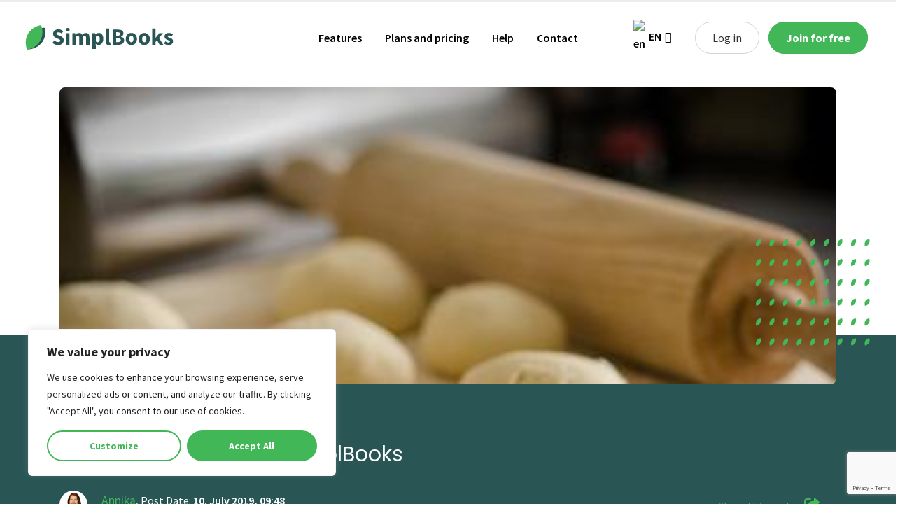

--- FILE ---
content_type: text/html; charset=UTF-8
request_url: https://www.simplbooks.ee/en/blog/production-module-in-simplbooks/
body_size: 34879
content:
<!DOCTYPE html>
<html lang="en-US">
<head>
	<meta charset="UTF-8">
	<!--[if IE]><meta http-equiv='X-UA-Compatible' content='IE=edge,chrome=1'><![endif]-->
	<meta name="viewport" content="width=device-width, initial-scale=1, maximum-scale=1">
	<link rel="profile" href="http://gmpg.org/xfn/11" />
	<link rel="pingback" href="https://www.simplbooks.ee/xmlrpc.php" />

		<link rel="shortcut icon" href="//www.simplbooks.ee/wp-content/uploads/2021/12/SB-favicon.png" type="image/x-icon" />
		<link rel="apple-touch-icon" href="" />
		<link rel="apple-touch-icon" sizes="120x120" href="" />
		<link rel="apple-touch-icon" sizes="76x76" href="" />
		<link rel="apple-touch-icon" sizes="152x152" href="" />
	<meta name='robots' content='index, follow, max-image-preview:large, max-snippet:-1, max-video-preview:-1' />
<link rel="alternate" hreflang="et" href="https://www.simplbooks.ee/blog/tootmismoodul-simplbooksis/" />
<link rel="alternate" hreflang="en" href="https://www.simplbooks.ee/en/blog/production-module-in-simplbooks/" />
<link rel="alternate" hreflang="ru" href="https://www.simplbooks.ee/ru/blog/proizvodstvennyi-modul-v-simplbooks/" />
<link rel="alternate" hreflang="x-default" href="https://www.simplbooks.ee/blog/tootmismoodul-simplbooksis/" />

<!-- Google Tag Manager for WordPress by gtm4wp.com -->
<script data-cfasync="false" data-pagespeed-no-defer>
	var gtm4wp_datalayer_name = "dataLayer";
	var dataLayer = dataLayer || [];
</script>
<!-- End Google Tag Manager for WordPress by gtm4wp.com -->
	<!-- This site is optimized with the Yoast SEO plugin v22.7 - https://yoast.com/wordpress/plugins/seo/ -->
	<title>Production Module in SimplBooks - SimplBooks</title>
	<link rel="canonical" href="https://www.simplbooks.ee/en/blog/production-module-in-simplbooks/" />
	<meta property="og:locale" content="en_US" />
	<meta property="og:type" content="article" />
	<meta property="og:title" content="Production Module in SimplBooks - SimplBooks" />
	<meta property="og:description" content="We added a simple production module to the SimplBooks environments for micro and small producers. With this simple production module, production documents can be added to accounting either manually or based on previously created formulas. As a result of production documents, the selected stock items (raw material) will become other items (semi-finished products or finished [&hellip;]" />
	<meta property="og:url" content="https://www.simplbooks.ee/en/blog/production-module-in-simplbooks/" />
	<meta property="og:site_name" content="SimplBooks" />
	<meta property="article:published_time" content="2019-07-10T06:48:37+00:00" />
	<meta property="article:modified_time" content="2023-04-03T07:37:39+00:00" />
	<meta property="og:image" content="https://www.simplbooks.ee/wp-content/uploads/2023/02/25775.jpg" />
	<meta property="og:image:width" content="403" />
	<meta property="og:image:height" content="263" />
	<meta property="og:image:type" content="image/jpeg" />
	<meta name="author" content="Annika" />
	<meta name="twitter:card" content="summary_large_image" />
	<meta name="twitter:label1" content="Written by" />
	<meta name="twitter:data1" content="Annika" />
	<meta name="twitter:label2" content="Est. reading time" />
	<meta name="twitter:data2" content="2 minutes" />
	<script type="application/ld+json" class="yoast-schema-graph">{"@context":"https://schema.org","@graph":[{"@type":"WebPage","@id":"https://www.simplbooks.ee/en/blog/production-module-in-simplbooks/","url":"https://www.simplbooks.ee/en/blog/production-module-in-simplbooks/","name":"Production Module in SimplBooks - SimplBooks","isPartOf":{"@id":"https://www.simplbooks.ee/en/#website"},"primaryImageOfPage":{"@id":"https://www.simplbooks.ee/en/blog/production-module-in-simplbooks/#primaryimage"},"image":{"@id":"https://www.simplbooks.ee/en/blog/production-module-in-simplbooks/#primaryimage"},"thumbnailUrl":"https://www.simplbooks.ee/wp-content/uploads/2023/02/25775.jpg","datePublished":"2019-07-10T06:48:37+00:00","dateModified":"2023-04-03T07:37:39+00:00","author":{"@id":"https://www.simplbooks.ee/en/#/schema/person/679b55bb79ec7dd67a8c7d11fad1c0a5"},"breadcrumb":{"@id":"https://www.simplbooks.ee/en/blog/production-module-in-simplbooks/#breadcrumb"},"inLanguage":"en-US","potentialAction":[{"@type":"ReadAction","target":["https://www.simplbooks.ee/en/blog/production-module-in-simplbooks/"]}]},{"@type":"ImageObject","inLanguage":"en-US","@id":"https://www.simplbooks.ee/en/blog/production-module-in-simplbooks/#primaryimage","url":"https://www.simplbooks.ee/wp-content/uploads/2023/02/25775.jpg","contentUrl":"https://www.simplbooks.ee/wp-content/uploads/2023/02/25775.jpg","width":403,"height":263},{"@type":"BreadcrumbList","@id":"https://www.simplbooks.ee/en/blog/production-module-in-simplbooks/#breadcrumb","itemListElement":[{"@type":"ListItem","position":1,"name":"Home","item":"https://www.simplbooks.ee/en/"},{"@type":"ListItem","position":2,"name":"Production Module in SimplBooks"}]},{"@type":"WebSite","@id":"https://www.simplbooks.ee/en/#website","url":"https://www.simplbooks.ee/en/","name":"SimplBooks","description":"Raamatupidamistarkvara","potentialAction":[{"@type":"SearchAction","target":{"@type":"EntryPoint","urlTemplate":"https://www.simplbooks.ee/en/?s={search_term_string}"},"query-input":"required name=search_term_string"}],"inLanguage":"en-US"},{"@type":"Person","@id":"https://www.simplbooks.ee/en/#/schema/person/679b55bb79ec7dd67a8c7d11fad1c0a5","name":"Annika","image":{"@type":"ImageObject","inLanguage":"en-US","@id":"https://www.simplbooks.ee/en/#/schema/person/image/","url":"https://secure.gravatar.com/avatar/c7b1ca79160dc24125b7a5b05fef9b54?s=96&d=mm&r=g","contentUrl":"https://secure.gravatar.com/avatar/c7b1ca79160dc24125b7a5b05fef9b54?s=96&d=mm&r=g","caption":"Annika"},"url":"https://www.simplbooks.ee/en/blog/author/annika/"}]}</script>
	<!-- / Yoast SEO plugin. -->


<link rel='dns-prefetch' href='//fonts.googleapis.com' />
<link rel="alternate" type="application/rss+xml" title="SimplBooks &raquo; Feed" href="https://www.simplbooks.ee/en/feed/" />
<link rel="alternate" type="application/rss+xml" title="SimplBooks &raquo; Comments Feed" href="https://www.simplbooks.ee/en/comments/feed/" />
<link rel="alternate" type="application/rss+xml" title="SimplBooks &raquo; Production Module in SimplBooks Comments Feed" href="https://www.simplbooks.ee/en/blog/production-module-in-simplbooks/feed/" />
		<link rel="shortcut icon" href="//www.simplbooks.ee/wp-content/uploads/2021/12/SB-favicon.png" type="image/x-icon" />
				<link rel="apple-touch-icon" href="" />
				<link rel="apple-touch-icon" sizes="120x120" href="" />
				<link rel="apple-touch-icon" sizes="76x76" href="" />
				<link rel="apple-touch-icon" sizes="152x152" href="" />
		<link rel='stylesheet' id='css-0-css' href='https://www.simplbooks.ee/wp-content/mmr/7e6e098e-1702035399.min.css' media='all' />
<link rel='stylesheet' id='porto-google-fonts-css' href='//fonts.googleapis.com/css?family=Source+Sans+Pro%3A400%2C500%2C600%2C700%2C800%7CShadows+Into+Light%3A400%2C700%7CPoppins%3A400%2C500%2C600%2C700%2C800%7CPlayfair+Display%3A400%2C700%7COpen+Sans%3A400%2C600%2C700&#038;ver=6.5.3' media='all' />
<link rel='stylesheet' id='css-1-css' href='https://www.simplbooks.ee/wp-content/mmr/f0461768-1750326855.min.css' media='all' />
<link rel='stylesheet' id='css-2-css' href='https://www.simplbooks.ee/wp-content/mmr/19fb03f1-1716647525.min.css' media='screen' />
<link rel='stylesheet' id='css-3-css' href='https://www.simplbooks.ee/wp-content/mmr/4a9c06ea-1716647537.min.css' media='all' />
<style id='css-3-inline-css'>
/* Popup Google Fonts */
@import url('//fonts.googleapis.com/css?family=Montserrat:100');

/* Popup Theme 392: Framed Border */
.pum-theme-392, .pum-theme-framed-border { background-color: rgba( 255, 255, 255, 0.50 ) } 
.pum-theme-392 .pum-container, .pum-theme-framed-border .pum-container { padding: 18px; border-radius: 0px; border: 20px none #dd3333; box-shadow: 1px 1px 3px 0px rgba( 0, 0, 0, 0.97 ); background-color: rgba( 41, 85, 85, 1.00 ) } 
.pum-theme-392 .pum-title, .pum-theme-framed-border .pum-title { color: #ffffff; text-align: left; text-shadow: 0px 0px 0px rgba( 2, 2, 2, 0.23 ); font-family: inherit; font-weight: 100; font-size: 32px; line-height: 36px } 
.pum-theme-392 .pum-content, .pum-theme-framed-border .pum-content { color: #ffffff; font-family: inherit; font-weight: 100 } 
.pum-theme-392 .pum-content + .pum-close, .pum-theme-framed-border .pum-content + .pum-close { position: absolute; height: 30px; width: 30px; left: auto; right: 20px; bottom: auto; top: 35px; padding: 0px; color: #ffffff; font-family: Tahoma; font-weight: 400; font-size: 16px; line-height: 28px; border: 1px none #ffffff; border-radius: 0px; box-shadow: 0px 0px 0px 0px rgba( 2, 2, 2, 0.23 ); text-shadow: 0px 0px 0px rgba( 0, 0, 0, 0.23 ); background-color: rgba( 0, 0, 0, 0.00 ) } 

/* Popup Theme 387: Default Theme */
.pum-theme-387, .pum-theme-default-theme { background-color: rgba( 242, 242, 242, 0.80 ) } 
.pum-theme-387 .pum-container, .pum-theme-default-theme .pum-container { padding: 1px; border-radius: 0px; border: 1px none #000000; box-shadow: 0px 0px 0px 0px rgba( 2, 2, 2, 0.00 ); background-color: rgba( 255, 255, 255, 1.00 ) } 
.pum-theme-387 .pum-title, .pum-theme-default-theme .pum-title { color: #000000; text-align: left; text-shadow: 0px 0px 0px rgba( 2, 2, 2, 0.23 ); font-family: inherit; font-weight: 400; font-size: 32px; line-height: 36px } 
.pum-theme-387 .pum-content, .pum-theme-default-theme .pum-content { color: #8c8c8c; font-family: inherit; font-weight: 400 } 
.pum-theme-387 .pum-content + .pum-close, .pum-theme-default-theme .pum-content + .pum-close { position: absolute; height: auto; width: auto; left: 50px; right: auto; bottom: auto; top: 50px; padding: 20px; color: #000000; font-family: inherit; font-weight: 400; font-size: 12px; line-height: 12px; border: 1px none #ffffff; border-radius: 0px; box-shadow: 0px 0px 0px 0px rgba( 2, 2, 2, 0.11 ); text-shadow: 0px 0px 0px rgba( 0, 0, 0, 0.23 ); background-color: rgba( 244, 246, 246, 1.00 ) } 

/* Popup Theme 388: Light Box */
.pum-theme-388, .pum-theme-lightbox { background-color: rgba( 0, 0, 0, 0.60 ) } 
.pum-theme-388 .pum-container, .pum-theme-lightbox .pum-container { padding: 18px; border-radius: 3px; border: 8px solid #000000; box-shadow: 0px 0px 30px 0px rgba( 2, 2, 2, 1.00 ); background-color: rgba( 255, 255, 255, 1.00 ) } 
.pum-theme-388 .pum-title, .pum-theme-lightbox .pum-title { color: #000000; text-align: left; text-shadow: 0px 0px 0px rgba( 2, 2, 2, 0.23 ); font-family: inherit; font-weight: 100; font-size: 32px; line-height: 36px } 
.pum-theme-388 .pum-content, .pum-theme-lightbox .pum-content { color: #000000; font-family: inherit; font-weight: 100 } 
.pum-theme-388 .pum-content + .pum-close, .pum-theme-lightbox .pum-content + .pum-close { position: absolute; height: 26px; width: 26px; left: auto; right: -13px; bottom: auto; top: -13px; padding: 0px; color: #ffffff; font-family: Arial; font-weight: 100; font-size: 24px; line-height: 24px; border: 2px solid #ffffff; border-radius: 26px; box-shadow: 0px 0px 15px 1px rgba( 2, 2, 2, 0.75 ); text-shadow: 0px 0px 0px rgba( 0, 0, 0, 0.23 ); background-color: rgba( 0, 0, 0, 1.00 ) } 

/* Popup Theme 389: Enterprise Blue */
.pum-theme-389, .pum-theme-enterprise-blue { background-color: rgba( 0, 0, 0, 0.70 ) } 
.pum-theme-389 .pum-container, .pum-theme-enterprise-blue .pum-container { padding: 28px; border-radius: 5px; border: 1px none #000000; box-shadow: 0px 10px 25px 4px rgba( 2, 2, 2, 0.50 ); background-color: rgba( 255, 255, 255, 1.00 ) } 
.pum-theme-389 .pum-title, .pum-theme-enterprise-blue .pum-title { color: #315b7c; text-align: left; text-shadow: 0px 0px 0px rgba( 2, 2, 2, 0.23 ); font-family: inherit; font-weight: 100; font-size: 34px; line-height: 36px } 
.pum-theme-389 .pum-content, .pum-theme-enterprise-blue .pum-content { color: #2d2d2d; font-family: inherit; font-weight: 100 } 
.pum-theme-389 .pum-content + .pum-close, .pum-theme-enterprise-blue .pum-content + .pum-close { position: absolute; height: 28px; width: 28px; left: auto; right: 8px; bottom: auto; top: 8px; padding: 4px; color: #ffffff; font-family: Times New Roman; font-weight: 100; font-size: 20px; line-height: 20px; border: 1px none #ffffff; border-radius: 42px; box-shadow: 0px 0px 0px 0px rgba( 2, 2, 2, 0.23 ); text-shadow: 0px 0px 0px rgba( 0, 0, 0, 0.23 ); background-color: rgba( 49, 91, 124, 1.00 ) } 

/* Popup Theme 390: Hello Box */
.pum-theme-390, .pum-theme-hello-box { background-color: rgba( 0, 0, 0, 0.75 ) } 
.pum-theme-390 .pum-container, .pum-theme-hello-box .pum-container { padding: 30px; border-radius: 80px; border: 14px solid #81d742; box-shadow: 0px 0px 0px 0px rgba( 2, 2, 2, 0.00 ); background-color: rgba( 255, 255, 255, 1.00 ) } 
.pum-theme-390 .pum-title, .pum-theme-hello-box .pum-title { color: #2d2d2d; text-align: left; text-shadow: 0px 0px 0px rgba( 2, 2, 2, 0.23 ); font-family: Montserrat; font-weight: 100; font-size: 32px; line-height: 36px } 
.pum-theme-390 .pum-content, .pum-theme-hello-box .pum-content { color: #2d2d2d; font-family: inherit; font-weight: 100 } 
.pum-theme-390 .pum-content + .pum-close, .pum-theme-hello-box .pum-content + .pum-close { position: absolute; height: auto; width: auto; left: auto; right: -30px; bottom: auto; top: -30px; padding: 0px; color: #2d2d2d; font-family: Times New Roman; font-weight: 100; font-size: 32px; line-height: 28px; border: 1px none #ffffff; border-radius: 28px; box-shadow: 0px 0px 0px 0px rgba( 2, 2, 2, 0.23 ); text-shadow: 0px 0px 0px rgba( 0, 0, 0, 0.23 ); background-color: rgba( 255, 255, 255, 1.00 ) } 

/* Popup Theme 391: Cutting Edge */
.pum-theme-391, .pum-theme-cutting-edge { background-color: rgba( 0, 0, 0, 0.50 ) } 
.pum-theme-391 .pum-container, .pum-theme-cutting-edge .pum-container { padding: 18px; border-radius: 0px; border: 1px none #000000; box-shadow: 0px 10px 25px 0px rgba( 2, 2, 2, 0.50 ); background-color: rgba( 30, 115, 190, 1.00 ) } 
.pum-theme-391 .pum-title, .pum-theme-cutting-edge .pum-title { color: #ffffff; text-align: left; text-shadow: 0px 0px 0px rgba( 2, 2, 2, 0.23 ); font-family: Sans-Serif; font-weight: 100; font-size: 26px; line-height: 28px } 
.pum-theme-391 .pum-content, .pum-theme-cutting-edge .pum-content { color: #ffffff; font-family: inherit; font-weight: 100 } 
.pum-theme-391 .pum-content + .pum-close, .pum-theme-cutting-edge .pum-content + .pum-close { position: absolute; height: 24px; width: 24px; left: auto; right: 0px; bottom: auto; top: 0px; padding: 0px; color: #1e73be; font-family: Times New Roman; font-weight: 100; font-size: 32px; line-height: 24px; border: 1px none #ffffff; border-radius: 0px; box-shadow: -1px 1px 1px 0px rgba( 2, 2, 2, 0.10 ); text-shadow: -1px 1px 1px rgba( 0, 0, 0, 0.10 ); background-color: rgba( 238, 238, 34, 1.00 ) } 

/* Popup Theme 393: Floating Bar - Soft Blue */
.pum-theme-393, .pum-theme-floating-bar { background-color: rgba( 255, 255, 255, 0.00 ) } 
.pum-theme-393 .pum-container, .pum-theme-floating-bar .pum-container { padding: 8px; border-radius: 0px; border: 1px none #000000; box-shadow: 1px 1px 3px 0px rgba( 2, 2, 2, 0.23 ); background-color: rgba( 238, 246, 252, 1.00 ) } 
.pum-theme-393 .pum-title, .pum-theme-floating-bar .pum-title { color: #505050; text-align: left; text-shadow: 0px 0px 0px rgba( 2, 2, 2, 0.23 ); font-family: inherit; font-weight: 400; font-size: 32px; line-height: 36px } 
.pum-theme-393 .pum-content, .pum-theme-floating-bar .pum-content { color: #505050; font-family: inherit; font-weight: 400 } 
.pum-theme-393 .pum-content + .pum-close, .pum-theme-floating-bar .pum-content + .pum-close { position: absolute; height: 18px; width: 18px; left: auto; right: 5px; bottom: auto; top: 50%; padding: 0px; color: #505050; font-family: Sans-Serif; font-weight: 700; font-size: 15px; line-height: 18px; border: 1px solid #505050; border-radius: 15px; box-shadow: 0px 0px 0px 0px rgba( 2, 2, 2, 0.00 ); text-shadow: 0px 0px 0px rgba( 0, 0, 0, 0.00 ); background-color: rgba( 255, 255, 255, 0.00 ); transform: translate(0, -50%) } 

/* Popup Theme 394: Content Only - For use with page builders or block editor */
.pum-theme-394, .pum-theme-content-only { background-color: rgba( 0, 0, 0, 0.70 ) } 
.pum-theme-394 .pum-container, .pum-theme-content-only .pum-container { padding: 0px; border-radius: 0px; border: 1px none #000000; box-shadow: 0px 0px 0px 0px rgba( 2, 2, 2, 0.00 ) } 
.pum-theme-394 .pum-title, .pum-theme-content-only .pum-title { color: #000000; text-align: left; text-shadow: 0px 0px 0px rgba( 2, 2, 2, 0.23 ); font-family: inherit; font-weight: 400; font-size: 32px; line-height: 36px } 
.pum-theme-394 .pum-content, .pum-theme-content-only .pum-content { color: #8c8c8c; font-family: inherit; font-weight: 400 } 
.pum-theme-394 .pum-content + .pum-close, .pum-theme-content-only .pum-content + .pum-close { position: absolute; height: 18px; width: 18px; left: auto; right: 7px; bottom: auto; top: 7px; padding: 0px; color: #000000; font-family: inherit; font-weight: 700; font-size: 20px; line-height: 20px; border: 1px none #ffffff; border-radius: 15px; box-shadow: 0px 0px 0px 0px rgba( 2, 2, 2, 0.00 ); text-shadow: 0px 0px 0px rgba( 0, 0, 0, 0.00 ); background-color: rgba( 255, 255, 255, 0.00 ) } 

#pum-32897 {z-index: 1999999999}
#pum-32901 {z-index: 1999999999}

</style>
<link rel='stylesheet' id='css-4-css' href='https://www.simplbooks.ee/wp-content/mmr/357e3b01-1750326855.min.css' media='all' />
<style id='css-4-inline-css'>
.side-header-narrow-bar-logo{max-width:218px}.loading-overlay-showing > .loading-overlay{opacity:1;visibility:visible;transition-delay:0}.loading-overlay{transition:visibility 0s ease-in-out 0.5s,opacity 0.5s ease-in-out;position:absolute;bottom:0;left:0;opacity:0;right:0;top:0;visibility:hidden}.loading-overlay .loader{display:inline-block;border:2px solid transparent;width:40px;height:40px;-webkit-animation:spin 0.75s infinite linear;animation:spin 0.75s infinite linear;border-image:none;border-radius:50%;vertical-align:middle;position:absolute;margin:auto;left:0;right:0;top:0;bottom:0;z-index:2;border-top-color:var(--porto-primary-color)}.loading-overlay .loader:before{content:"";display:inline-block;border:inherit;width:inherit;height:inherit;-webkit-animation:spin 1.5s infinite ease;animation:spin 1.5s infinite ease;border-radius:inherit;position:absolute;left:-2px;top:-2px;border-top-color:inherit}body > .loading-overlay{position:fixed;z-index:999999}#header,.sticky-header .header-main.sticky{border-top:3px solid #ededed}@media (min-width:992px){}.page-top .page-title-wrap{line-height:0}.page-top .page-title:not(.b-none):after{content:'';position:absolute;width:100%;left:0;border-bottom:5px solid var(--porto-primary-color);bottom:-32px}.porto-btn-ctn-right{margin-bottom:0}.porto-btn-normal{padding:8px 24px !important;font-size:16px}.mobiili-alumine-menu{margin-left:20px}.ru-join{clear:both}#popmake-581{overflow-y:scroll;overflow-x:hidden;max-width:100%}#popmake-581.pum-container{padding:0 !important}#popmake-581 .pum-content{overflow:auto;overflow-y:scroll;max-height:100% !important;padding:18px 18px 0 18px !important;overflow-x:hidden !important}#header.sticky-header .header-main.sticky{z-index:999999}article .comment-form label,.wpcf7-form label{font-weight:400}article .comment-respond{margin-top:0 !important;border-bottom-left-radius:8px;border-bottom-right-radius:8px}.comment-count{color:#42B757}.blogi-2 .blog-title-comments{font-family:Poppins,sans-serif !important;font-size:36px;color:#000000;line-height:46px;text-align:left}.blogi-3 .blog-title-comments{font-size:24px !important;line-height:30px !important;font-family:Poppins,sans-serif !important}ul.comments .comment-arrow{border-bottom:0 solid transparent !important;border-top:0 solid transparent !important}article .comments .comment,article .comment-block,article .comment-arrow{background:#ffffff !important}article .comments .comment{border-radius:8px;padding:2% 2% 2% 20%}article .comment-by .url{color:#000}article ul.comments>li .img-thumbnail{margin-left:-105px;margin-top:25px;border-radius:150px;overflow:hidden}#comments h4,.comment-respond h3{font-size:36px !important;line-height:40px !important;margin-bottom:35px !important;font-family:Poppins,sans-serif !important;font-weight:400 !important}.vc_grid-page:not(.vc_grid-active) a.page-link{color:#000 !important}#footer .separator-line.align_center.solid{background-color:#ffffff !important;opacity:0.2}.footer-logos .wpb_single_image img{max-width:88px !important}.pum-content.popmake-content:focus-visible,.pum-content *:focus,.pum-overlay .pum-content{outline:none !important}@media not all and (min-resolution:.001dpcm){@supports (-webkit-appearance:none){.pum-overlay .pum-content{outline:none !important}}}.search-results article.post .post-meta{display:none}.search-results article.post .btn-readmore{display:none}.search-results article.post .entry-title a{color:#000;font-weight:500}.search-results .post-image .img-thumbnail{border-radius:8px;overflow:hidden}.vc_tta.vc_general .vc_tta-tab>a,.vc_tta.vc_general .vc_tta-panel>a{transition:none !important}.mob-alumine-menu{background:#222E2E;margin-left:-18px;margin-right:-18px}.vc_grid-active > a{background-color:#42B757 !important}@media all and (max-width:1025px){.hinnatabel td{min-width:270px !important}.vc_tta.vc_general .vc_tta-panel.vc_active .vc_tta-panel-body{overflow-x:auto}}@media (min-width:765px) and (max-width:990px){.home .avaslaid-vasak .porto-btn-ctn-left{text-align:center}.home .vc_custom_1641897715070 .avaslaid-vasak ul{padding:0 25% !important}.home .vc_custom_1641897715070 .avaslaid-vasak h2{text-align:center}.home .vc_custom_1641897715070 .avaslaid-parem{margin-bottom:75px}#vajad-teenust-vasak .second-heading .mobile-dash,#vajad-teenust-parem .second-heading .mobile-dash{display:initial !important}.home .alumine-blokk-uleaare.reverse-column-mobile .wpb_single_image.vc_align_left{text-align:center !important}.home .alumine-blokk-uleaare.reverse-column-mobile{flex-direction:column-reverse !important;padding-bottom:75px}.home .alumine-blokk-uleaare.reverse-column-mobile .porto-carousel-wrapper:before{left:105px !important}.home .alumine-blokk-uleaare.reverse-column-mobile .porto-carousel-wrapper ul.slick-dots,body .slick-dots{right:15%}}#vajad-teenust-vasak .second-heading .mobile-dash,#vajad-teenust-parem .second-heading .mobile-dash{display:none}@media all and (min-width:550px) and (max-width:990px){.mobile-dash{display:none}}@media all and (min-width:1175px){.mobile-dash{display:none}}@media all and (max-width:400px){.first-heading{font-size:34px !important}.wpcf7-form-control-wrap input{max-width:80%}}@media all and (max-width:765px){.pum-theme-387 .pum-content + .pum-close,.pum-theme-default-theme .pum-content + .pum-close{left:15px;top:10px;padding:15px;font-size:10px;line-height:10px}.pum-theme-387 h2{margin:12px 0 12px 0}.meeskonna-liikmed p{margin:0 0 0.5rem}.meeskonna-liikmed .wpb_content_element{margin-bottom:15px}.vc_column_container.infinity-scroll{padding-right:0 !important}.vc_column_container.infinity-scroll-left-right{padding-right:0 !important;padding-left:0 !important}.abikeskus-blogi .vc_column_container.col-md-12{padding-right:0}.vc_row[data-vc-full-width]{padding-left:0 !important;padding-right:0 !important}.related-posts .sub-title{text-transform:inherit;font-size:36px !important;line-height:42px !important;font-family:Poppins,sans-serif !important;text-align:center}.related-posts .sub-title:after{display:block;font-size:16px;line-height:24px;color:#222E2E;margin-bottom:75px;margin-top:25px}article #comments{padding:10% 5% 5% 5%;width:100%;margin-left:0 !important;margin-bottom:0;background:#F4F6F6;border-top-left-radius:8px;border-top-right-radius:8px}article .comment-respond{padding:5% 5% 25% 5% !important;background:#F4F6F6;width:100%;margin-left:0;margin-bottom:150px}article ul.comments>li .img-thumbnail{margin-left:-58px !important}article ul.comments li{border-left:0 solid #ddd}article .comment-form{padding:30px 0 0}.vc_column_container.col-md-3.col-7.vc_custom_1643276630273{padding-right:5% !important}.vc_column_container.col-md-9.col-5.vc_custom_1643276622315{padding-left:5% !important}.blogi-3 .owl-carousel .owl-stage{transform:none !important}.blogi-3 .vc_grid-item{padding-bottom:10px !important}.blogi-alammenuu .wpb_content_element{margin-bottom:0}.vc_custom_1641449912625{margin-top:-60px}.vc_custom_1643115284257{padding-right:10%;margin-left:-10%}.vc_custom_1643276630273 .wpb_content_element{margin-bottom:0 !important}.testimonial.testimonial-style-4 .testimonial-author{margin-left:-10px}.testimonial.testimonial-style-4 blockquote{padding:12px 0}.vc_custom_1643276622315 .wpb_content_element{margin-bottom:0 !important}.vc_custom_1643276630273 .widget.widget_search{margin-top:-20px;margin-bottom:0 !important}.home .alumine-blokk-uleaare{width:96% !important;margin-left:2% !important}.enne-footerit{background:linear-gradient(#fff 90%,#295555 50%)}.testimonial-custom-style{font-size:24px;line-height:32px;font-family:Poppins,sans-serif;color:#000000}.testimonial .testimonial-author strong{font-size:16px}.accordion .card-header a i.icon-image img{max-width:20px !important}.roheline-page-header{padding-top:20px !important;padding-bottom:0 !important}.roheline-page-header .wpb_content_element{margin-bottom:20px}.reverse-column-mobile{flex-direction:column-reverse}.raportid-aruandlus-blokk{max-width:94%;padding-right:5px !important;padding-left:5px}.raportid-aruandlus-flex-rida{display:flex !important;overflow-x:auto;flex-wrap:nowrap}.hinnatabel2{overflow-x:auto}.hinnatabel2 td:not(:first-child){min-width:130px !important}.hinnatabel2 td:first-child{min-width:200px !important}.hindade-kirjeldav-blokk,.hinnatabel .inner-price-table td:first-child,.hinnatabel .inner-price-table td:not(:first-child){min-width:270px !important}.vc_tta.vc_general .vc_tta-panel.vc_active .vc_tta-panel-body{display:block;min-width:200%;overflow-x:auto}[id="\31 641903882813-7ee4cae7-2cd4"]{width:50%}[id="\31 641903882813-7ee4cae7-2cd4"] .vc_tta-panel-heading{width:191px;right:50%;position:absolute;margin-right:-15px}[id="1641903882831-5d97be0f-15b1"]{width:50%}[id="1641903882831-5d97be0f-15b1"] .vc_tta-panel-heading{width:191px;left:50%;position:absolute;margin-left:-15px}[id="1641903882831-5d97be0f-15b1"] .vc_tta-panel-body{margin-left:-100%}[id="1641903882831-5d97be0f-15b1"].vc_tta-panel:not(.vc_active) .vc_tta-panel-title>a{padding:8px 10px 8px 20px !important}[id="1641903882831-5d97be0f-15b1"].vc_tta-panel.vc_active .vc_tta-panel-title>a,[id="\31 641903882813-7ee4cae7-2cd4"].vc_tta-panel.vc_active .vc_tta-panel-title>a{padding:8px 10px 8px 10px !important}[id="\31 641903882813-7ee4cae7-2cd4"].vc_tta-panel:not(.vc_active) .vc_tta-panel-title>a{padding:8px 20px 8px 10px !important}.vc_tta-panel-body{margin-top:120px !important}.vc_tta-panels{display:flex}.vc_tta.vc_general .vc_tta-panel-title>a{font-size:16px;line-height:32px}.vc_tta-panel.vc_active .vc_tta-panel-heading{z-index:9}.vc_tta-panel:not(.vc_active) .vc_tta-panel-heading{z-index:1}.vc_tta-panel-heading{border-top-left-radius:3em !important;border-top-right-radius:3em !important;border-bottom-left-radius:3em !important;border-bottom-right-radius:3em !important}.vc_tta-panel:not(.vc_active) .vc_tta-panel-heading{background:#fff !important;border-color:#D2D9DA !important}.vc_tta-panel:not(.vc_active) .vc_tta-panel-heading a{font-weight:400;color:#222E2E !important}.vc_tta-panel.vc_active .vc_tta-panel-heading{background:#295555 !important;border-color:#295555 !important}.vc_tta-panel.vc_active .vc_tta-panel-heading a{font-weight:700;color:#ffffff !important}.vc_tta-panel:before{content:'Säästa kuni 20%';background:#D26020;color:#ffffff;padding:0 8px;border-radius:8px;font-size:12px;line-height:24px;top:-17px;position:absolute;z-index:999999;left:60%}.voimalused-alammenuu p{display:flex;overflow-x:auto;padding-bottom:35px}.blogi-alammenuu p{display:flex;overflow-x:auto;padding-bottom:15px}.avaslaid{padding-bottom:20px !important}.ikoon1.offset-xl-1{margin-left:15px}.ikoon1{width:calc(45% - 25px);margin:4px;border-radius:8px}.ikoon1.offset-xl-3{margin-left:60px}.ikoon1 .porto-sicon-title{font-size:16px;line-height:24px}.vc_custom_1641897715070 .avaslaid-parem{margin-bottom:75px}.vc_custom_1641897715070 .avaslaid-vasak ul{padding:0 15% !important}.vc_custom_1641897715070 .avaslaid-vasak h2{text-align:center}.avaslaid-vasak .porto-btn-ctn-left{text-align:center}.liidestuste-blokk{padding-top:0 !important;padding-bottom:20px !important}.porto-btn-text{line-height:32px;font-size:16px;font-weight:600}.porto-btn-custom{padding:8px 24px !important}.first-heading{font-size:36px;line-height:42px;font-family:Poppins,sans-serif;color:#000000}.second-heading{font-size:24px;line-height:36px;font-family:Poppins,sans-serif;color:#000000}.third-heading{font-size:16px;line-height:28px;color:#222E2E}.avaslaidiloend li{font-size:16px;line-height:32px;color:#222E2E}.accordion.kkk .card-header a{color:#222E2E;font-size:16px;font-weight:400;line-height:28px;padding:16px 0}.accordion.kkk .card-header a i{margin-right:0 !important;float:right;padding:7px 0}.accordion.kkk.kkk-icon-right .card-header a i{margin-right:0 !important;float:right;padding:0}}.mega-menu.menu-hover-line>li.menu-item>a:before{height:1px;margin-top:26px}.mega-menu.menu-hover-underline > li.menu-item > a:before{margin-left:0;margin-right:0}.mega-menu .popup{left:0 !important}#header .main-menu .popup a{color:#000}#header .main-menu .popup a:hover{color:#295555}.mega-menu .wide .popup{box-shadow:0 !important}.mega-menu .wide .popup{box-shadow:0 0 0 rgba(0,0,0,0.15)}#header .top-links .narrow ul.sub-menu,#header .main-menu .wide .popup > .inner,.side-nav-wrap .sidebar-menu .wide .popup > .inner,.sidebar-menu .narrow ul.sub-menu{background-color:rgb(244,246,246);border-radius:0 10px 10px 10px}.mega-menu .wide .popup>.inner{padding:24px}@media all and (min-width:995px){.avaslaid-parem-pilt{background-image:url(https://www.simplbooks.ee/wp-content/uploads/2022/03/Visual-1.svg) !important;background-position:center right !important;background-repeat:no-repeat !important;background-size:45% 100% !important;margin-top:5%}}@media all and (min-width:995px) and (max-width:1300px){h1.first-heading,h2.first-heading,h3.first-heading{font-size:46px !important}}@media all and (min-width:766px){.related-posts .sub-title{text-transform:inherit;font-size:52px !important;line-height:86px !important;font-family:Poppins,sans-serif !important;text-align:center}.related-posts .sub-title:after{content:'Aliquam aliquet semper mattis in quis maecenas. Donec nunc feugiat faucibus non cursus.';display:block;font-size:21px;line-height:36px;color:#222E2E;margin-bottom:75px}article #comments{padding:10% 25% 5% 25%;width:120%;margin-left:-10% !important;margin-bottom:0;background:#F4F6F6;;border-top-left-radius:8px;border-top-right-radius:8px}article .comment-respond{margin-top:-10px !important;padding:10% 25% 10% 25% !important;background:#F4F6F6;width:120%;margin-left:-10%;margin-bottom:150px;border-radius:8px}.comment-form{padding:30px 0 10px}.roheline-page-header .vasak-padding-10-5{padding-left:10%}.roheline-page-header .parem-padding-10-5{padding-right:10%}.avaslaid .vasak-padding-left-l{padding-left:11% !important}.testimonial-custom-style{font-size:36px;line-height:46px;font-family:Poppins,sans-serif;color:#000000}.alumine-blokk-uleaare{width:calc(100% + 22%);margin-left:-11% !important}.roheline-page-header{padding-top:70px !important;padding-bottom:40px !important}.voimalused-alammenuu p{line-height:60px}.voimalused-infobox{padding-top:100px !important;padding-bottom:100px !important}.avaslaid{padding-bottom:50px !important}.liidestuste-blokk{padding-top:100px !important;padding-bottom:50px !important}h1.first-heading,h2.first-heading,h3.first-heading,.first-heading{font-size:52px;line-height:56px;font-family:Poppins,sans-serif;color:#000000}h1.second-heading,h2.second-heading,h3.second-heading,.second-heading{font-size:36px;line-height:46px;font-family:Poppins,sans-serif;color:#000000}.third-heading{font-size:21px;line-height:36px;color:#222E2E}h1.first-heading{line-height:75px}h2.second-heading{line-height:56px}.avaslaidiloend li{font-size:21px;line-height:36px;color:#222E2E}.accordion.kkk .card-header a{color:#222E2E;font-size:21px;font-weight:400;line-height:36px;padding:26px 0}}.vc_tta-panel-body{padding-top:20px !important}.hinnatabel .accordion .card-title{font-size:16px;background:linear-gradient(to right,#fff 50%,rgba(66,183,87,0.1) 50% 75%,#fff 75%);}.hinnatabel .accordion .card-title:hover{background:#F4F6F6}@media all and (min-width:766px){.hinnatabel .accordion .card-header a{font-size:18px;font-weight:600;line-height:28px;letter-spacing:0;color:#000;padding:24px 20px}}@media all and (max-width:765px){.hinnatabel .accordion .card-header a{font-size:18px;font-weight:600;line-height:28px;letter-spacing:0;color:#000;padding:17px 20px}}.hinnatabel .inner-price-table tr:not(:last-child),.hinnatabel2 tr{border-bottom:1px solid #dedede}.hinnatabel .inner-price-table tr:first-child,.hinnatabel2 tr{padding-left:38px}.hinnatabel .inner-price-table tr:hover,.hinnatabel2 tr:hover{background:#F4F6F6}.hinnatabel .inner-price-table tr:hover td:nth-child(3){background:#F4F6F6}.hinnatabel .accordion .card-header a i.icon-image{margin-right:25px}.hinnatabel .accordion.without-borders .card{border-color:#647373}.hinnatabel td{padding:0;color:#222E2E}.hinnatabel .inner-price-table tr:first-child{border-top:1px solid #dedede}.hinnatabel .inner-price-table td:first-child,.hinnatabel2 td:first-child{padding-left:38px}.hinnatabel td:nth-child(3){background:rgba(66,183,87,0.1)}.hinnatabel .inner-price-table td:not(:first-child){text-align:center}.hinnatabel .fa.fa-times{color:#C93333}.hinnatabel .fas.fa-check{color:#42B757}.hinnatabel .icon-title-pricetable{display:none}.vc_tta-tab:not(.vc_active):last-child:before{content:'Säästa 16%';background:#C93333;color:#ffffff;padding:0 8px;border-radius:15px;font-size:12px;line-height:24px;top:-10px;position:absolute;z-index:999999;left:53%}.vc_tta-tab.vc_active:last-child:before{content:'Säästa 16%';background:#C93333;color:#ffffff;padding:0 8px;border-radius:15px;font-size:12px;line-height:24px;top:-10px;position:absolute;z-index:999999;left:54.5%}.vc_tta-tab a{padding-top:8px !important;padding-bottom:8px !important;line-height:32px}.vc_tta-tab:not(.vc_active) a{background:#fff !important;border-color:#D2D9DA !important;font-weight:400;margin-bottom:80px;color:#222E2E !important}.vc_tta-tab.vc_active a{background:#295555 !important;border-color:#295555 !important;font-weight:700;margin-bottom:80px;color:#ffffff !important}.vc_tta-tabs.vc_tta-tabs-position-top.vc_tta-o-shape-group .vc_tta-tab.vc_active>a{border-top-right-radius:2em !important;border-bottom-right-radius:2em !important;margin-right:-30px;z-index:999}.vc_tta-tab:not(.vc_active):last-child a{padding-left:45px !important}.vc_tta-tabs.vc_tta-tabs-position-top.vc_tta-o-shape-group .vc_tta-tab.vc_active:last-child:not(:first-child)>a{border-top-left-radius:2em !important;border-bottom-left-radius:2em !important;margin-left:-30px}.vc_tta-tab:not(.vc_active):first-child a{padding-right:45px !important}
</style>
<link rel='stylesheet' id='css-5-css' href='https://www.simplbooks.ee/wp-content/mmr/2ffd056c-1702035397.min.css' media='all' />
<script src="https://www.simplbooks.ee/wp-content/mmr/29cc050d-1702041753.min.js" id="js-6-js"></script>
<script id="js-7-js-extra">
var wpml_cookies = {"wp-wpml_current_language":{"value":"en","expires":1,"path":"\/"}};
var wpml_cookies = {"wp-wpml_current_language":{"value":"en","expires":1,"path":"\/"}};
</script>
<script src="https://www.simplbooks.ee/wp-content/mmr/290904fe-1724951594.min.js" id="js-7-js" defer data-wp-strategy="defer"></script>
<script id="js-8-js-extra">
var _ckyConfig = {"_ipData":[],"_assetsURL":"https:\/\/www.simplbooks.ee\/wp-content\/plugins\/cookie-law-info\/lite\/frontend\/images\/","_publicURL":"https:\/\/www.simplbooks.ee","_expiry":"365","_categories":[{"name":"Required","slug":"necessary","isNecessary":true,"ccpaDoNotSell":true,"cookies":[{"cookieID":"wp-wpml_current_language","domain":"www.simplbooks.ee","provider":""},{"cookieID":"cookieyes-consent","domain":"www.simplbooks.ee","provider":""}],"active":true,"defaultConsent":{"gdpr":true,"ccpa":true}},{"name":"Functional","slug":"functional","isNecessary":false,"ccpaDoNotSell":true,"cookies":[],"active":true,"defaultConsent":{"gdpr":false,"ccpa":false}},{"name":"Analytics","slug":"analytics","isNecessary":false,"ccpaDoNotSell":true,"cookies":[],"active":true,"defaultConsent":{"gdpr":false,"ccpa":false}},{"name":"Performance","slug":"performance","isNecessary":false,"ccpaDoNotSell":true,"cookies":[],"active":true,"defaultConsent":{"gdpr":false,"ccpa":false}},{"name":"Advertising","slug":"advertisement","isNecessary":false,"ccpaDoNotSell":true,"cookies":[],"active":true,"defaultConsent":{"gdpr":false,"ccpa":false}}],"_activeLaw":"gdpr","_rootDomain":"","_block":"1","_showBanner":"1","_bannerConfig":{"settings":{"type":"box","preferenceCenterType":"popup","position":"bottom-left","applicableLaw":"gdpr"},"behaviours":{"reloadBannerOnAccept":false,"loadAnalyticsByDefault":false,"animations":{"onLoad":"animate","onHide":"sticky"}},"config":{"revisitConsent":{"status":true,"tag":"revisit-consent","position":"bottom-left","meta":{"url":"#"},"styles":{"background-color":"#0056A7"},"elements":{"title":{"type":"text","tag":"revisit-consent-title","status":true,"styles":{"color":"#0056a7"}}}},"preferenceCenter":{"toggle":{"status":true,"tag":"detail-category-toggle","type":"toggle","states":{"active":{"styles":{"background-color":"#1863DC"}},"inactive":{"styles":{"background-color":"#D0D5D2"}}}}},"categoryPreview":{"status":false,"toggle":{"status":true,"tag":"detail-category-preview-toggle","type":"toggle","states":{"active":{"styles":{"background-color":"#1863DC"}},"inactive":{"styles":{"background-color":"#D0D5D2"}}}}},"videoPlaceholder":{"status":true,"styles":{"background-color":"#000000","border-color":"#000000","color":"#ffffff"}},"readMore":{"status":false,"tag":"readmore-button","type":"link","meta":{"noFollow":true,"newTab":true},"styles":{"color":"#42B757","background-color":"transparent","border-color":"transparent"}},"auditTable":{"status":true},"optOption":{"status":true,"toggle":{"status":true,"tag":"optout-option-toggle","type":"toggle","states":{"active":{"styles":{"background-color":"#1863dc"}},"inactive":{"styles":{"background-color":"#FFFFFF"}}}}}}},"_version":"3.2.4","_logConsent":"1","_tags":[{"tag":"accept-button","styles":{"color":"#FFFFFF","background-color":"#42B757","border-color":"#42B757"}},{"tag":"reject-button","styles":{"color":"#42B757","background-color":"transparent","border-color":"#42B757"}},{"tag":"settings-button","styles":{"color":"#42B757","background-color":"transparent","border-color":"#42B757"}},{"tag":"readmore-button","styles":{"color":"#42B757","background-color":"transparent","border-color":"transparent"}},{"tag":"donotsell-button","styles":{"color":"#1863DC","background-color":"transparent","border-color":"transparent"}},{"tag":"accept-button","styles":{"color":"#FFFFFF","background-color":"#42B757","border-color":"#42B757"}},{"tag":"revisit-consent","styles":{"background-color":"#0056A7"}}],"_shortCodes":[{"key":"cky_readmore","content":"<a href=\"#\" class=\"cky-policy\" aria-label=\"Cookie Policy\" target=\"_blank\" rel=\"noopener\" data-cky-tag=\"readmore-button\">Cookie Policy<\/a>","tag":"readmore-button","status":false,"attributes":{"rel":"nofollow","target":"_blank"}},{"key":"cky_show_desc","content":"<button class=\"cky-show-desc-btn\" data-cky-tag=\"show-desc-button\" aria-label=\"Show more\">Show more<\/button>","tag":"show-desc-button","status":true,"attributes":[]},{"key":"cky_hide_desc","content":"<button class=\"cky-show-desc-btn\" data-cky-tag=\"hide-desc-button\" aria-label=\"Show less\">Show less<\/button>","tag":"hide-desc-button","status":true,"attributes":[]},{"key":"cky_category_toggle_label","content":"[cky_{{status}}_category_label] [cky_preference_{{category_slug}}_title]","tag":"","status":true,"attributes":[]},{"key":"cky_enable_category_label","content":"Enable","tag":"","status":true,"attributes":[]},{"key":"cky_disable_category_label","content":"Disable","tag":"","status":true,"attributes":[]},{"key":"cky_video_placeholder","content":"<div class=\"video-placeholder-normal\" data-cky-tag=\"video-placeholder\" id=\"[UNIQUEID]\"><p class=\"video-placeholder-text-normal\" data-cky-tag=\"placeholder-title\">Please accept cookies to access this content<\/p><\/div>","tag":"","status":true,"attributes":[]},{"key":"cky_enable_optout_label","content":"Enable","tag":"","status":true,"attributes":[]},{"key":"cky_disable_optout_label","content":"Disable","tag":"","status":true,"attributes":[]},{"key":"cky_optout_toggle_label","content":"[cky_{{status}}_optout_label] [cky_optout_option_title]","tag":"","status":true,"attributes":[]},{"key":"cky_optout_option_title","content":"Do Not Sell or Share My Personal Information","tag":"","status":true,"attributes":[]},{"key":"cky_optout_close_label","content":"Close","tag":"","status":true,"attributes":[]}],"_rtl":"","_providersToBlock":[]};
var _ckyStyles = {"css":".cky-overlay{background: #000000; opacity: 0.4; position: fixed; top: 0; left: 0; width: 100%; height: 100%; z-index: 99999999;}.cky-hide{display: none;}.cky-btn-revisit-wrapper{display: flex; align-items: center; justify-content: center; background: #0056a7; width: 45px; height: 45px; border-radius: 50%; position: fixed; z-index: 999999; cursor: pointer;}.cky-revisit-bottom-left{bottom: 15px; left: 15px;}.cky-revisit-bottom-right{bottom: 15px; right: 15px;}.cky-btn-revisit-wrapper .cky-btn-revisit{display: flex; align-items: center; justify-content: center; background: none; border: none; cursor: pointer; position: relative; margin: 0; padding: 0;}.cky-btn-revisit-wrapper .cky-btn-revisit img{max-width: fit-content; margin: 0; height: 30px; width: 30px;}.cky-revisit-bottom-left:hover::before{content: attr(data-tooltip); position: absolute; background: #4e4b66; color: #ffffff; left: calc(100% + 7px); font-size: 12px; line-height: 16px; width: max-content; padding: 4px 8px; border-radius: 4px;}.cky-revisit-bottom-left:hover::after{position: absolute; content: \"\"; border: 5px solid transparent; left: calc(100% + 2px); border-left-width: 0; border-right-color: #4e4b66;}.cky-revisit-bottom-right:hover::before{content: attr(data-tooltip); position: absolute; background: #4e4b66; color: #ffffff; right: calc(100% + 7px); font-size: 12px; line-height: 16px; width: max-content; padding: 4px 8px; border-radius: 4px;}.cky-revisit-bottom-right:hover::after{position: absolute; content: \"\"; border: 5px solid transparent; right: calc(100% + 2px); border-right-width: 0; border-left-color: #4e4b66;}.cky-revisit-hide{display: none;}.cky-consent-container{position: fixed; width: 440px; box-sizing: border-box; z-index: 9999999; border-radius: 6px;}.cky-consent-container .cky-consent-bar{background: #ffffff; border: 1px solid; padding: 20px 26px; box-shadow: 0 -1px 10px 0 #acabab4d; border-radius: 6px;}.cky-box-bottom-left{bottom: 40px; left: 40px;}.cky-box-bottom-right{bottom: 40px; right: 40px;}.cky-box-top-left{top: 40px; left: 40px;}.cky-box-top-right{top: 40px; right: 40px;}.cky-custom-brand-logo-wrapper .cky-custom-brand-logo{width: 100px; height: auto; margin: 0 0 12px 0;}.cky-notice .cky-title{color: #212121; font-weight: 700; font-size: 18px; line-height: 24px; margin: 0 0 12px 0;}.cky-notice-des *,.cky-preference-content-wrapper *,.cky-accordion-header-des *,.cky-gpc-wrapper .cky-gpc-desc *{font-size: 14px;}.cky-notice-des{color: #212121; font-size: 14px; line-height: 24px; font-weight: 400;}.cky-notice-des img{height: 25px; width: 25px;}.cky-consent-bar .cky-notice-des p,.cky-gpc-wrapper .cky-gpc-desc p,.cky-preference-body-wrapper .cky-preference-content-wrapper p,.cky-accordion-header-wrapper .cky-accordion-header-des p,.cky-cookie-des-table li div:last-child p{color: inherit; margin-top: 0; overflow-wrap: break-word;}.cky-notice-des P:last-child,.cky-preference-content-wrapper p:last-child,.cky-cookie-des-table li div:last-child p:last-child,.cky-gpc-wrapper .cky-gpc-desc p:last-child{margin-bottom: 0;}.cky-notice-des a.cky-policy,.cky-notice-des button.cky-policy{font-size: 14px; color: #1863dc; white-space: nowrap; cursor: pointer; background: transparent; border: 1px solid; text-decoration: underline;}.cky-notice-des button.cky-policy{padding: 0;}.cky-notice-des a.cky-policy:focus-visible,.cky-notice-des button.cky-policy:focus-visible,.cky-preference-content-wrapper .cky-show-desc-btn:focus-visible,.cky-accordion-header .cky-accordion-btn:focus-visible,.cky-preference-header .cky-btn-close:focus-visible,.cky-switch input[type=\"checkbox\"]:focus-visible,.cky-footer-wrapper a:focus-visible,.cky-btn:focus-visible{outline: 2px solid #1863dc; outline-offset: 2px;}.cky-btn:focus:not(:focus-visible),.cky-accordion-header .cky-accordion-btn:focus:not(:focus-visible),.cky-preference-content-wrapper .cky-show-desc-btn:focus:not(:focus-visible),.cky-btn-revisit-wrapper .cky-btn-revisit:focus:not(:focus-visible),.cky-preference-header .cky-btn-close:focus:not(:focus-visible),.cky-consent-bar .cky-banner-btn-close:focus:not(:focus-visible){outline: 0;}button.cky-show-desc-btn:not(:hover):not(:active){color: #1863dc; background: transparent;}button.cky-accordion-btn:not(:hover):not(:active),button.cky-banner-btn-close:not(:hover):not(:active),button.cky-btn-revisit:not(:hover):not(:active),button.cky-btn-close:not(:hover):not(:active){background: transparent;}.cky-consent-bar button:hover,.cky-modal.cky-modal-open button:hover,.cky-consent-bar button:focus,.cky-modal.cky-modal-open button:focus{text-decoration: none;}.cky-notice-btn-wrapper{display: flex; justify-content: flex-start; align-items: center; flex-wrap: wrap; margin-top: 16px;}.cky-notice-btn-wrapper .cky-btn{text-shadow: none; box-shadow: none;}.cky-btn{flex: auto; max-width: 100%; font-size: 14px; font-family: inherit; line-height: 24px; padding: 8px; font-weight: 500; margin: 0 8px 0 0; border-radius: 2px; cursor: pointer; text-align: center; text-transform: none; min-height: 0;}.cky-btn:hover{opacity: 0.8;}.cky-btn-customize{color: #1863dc; background: transparent; border: 2px solid #1863dc;}.cky-btn-reject{color: #1863dc; background: transparent; border: 2px solid #1863dc;}.cky-btn-accept{background: #1863dc; color: #ffffff; border: 2px solid #1863dc;}.cky-btn:last-child{margin-right: 0;}@media (max-width: 576px){.cky-box-bottom-left{bottom: 0; left: 0;}.cky-box-bottom-right{bottom: 0; right: 0;}.cky-box-top-left{top: 0; left: 0;}.cky-box-top-right{top: 0; right: 0;}}@media (max-width: 440px){.cky-box-bottom-left, .cky-box-bottom-right, .cky-box-top-left, .cky-box-top-right{width: 100%; max-width: 100%;}.cky-consent-container .cky-consent-bar{padding: 20px 0;}.cky-custom-brand-logo-wrapper, .cky-notice .cky-title, .cky-notice-des, .cky-notice-btn-wrapper{padding: 0 24px;}.cky-notice-des{max-height: 40vh; overflow-y: scroll;}.cky-notice-btn-wrapper{flex-direction: column; margin-top: 0;}.cky-btn{width: 100%; margin: 10px 0 0 0;}.cky-notice-btn-wrapper .cky-btn-customize{order: 2;}.cky-notice-btn-wrapper .cky-btn-reject{order: 3;}.cky-notice-btn-wrapper .cky-btn-accept{order: 1; margin-top: 16px;}}@media (max-width: 352px){.cky-notice .cky-title{font-size: 16px;}.cky-notice-des *{font-size: 12px;}.cky-notice-des, .cky-btn{font-size: 12px;}}.cky-modal.cky-modal-open{display: flex; visibility: visible; -webkit-transform: translate(-50%, -50%); -moz-transform: translate(-50%, -50%); -ms-transform: translate(-50%, -50%); -o-transform: translate(-50%, -50%); transform: translate(-50%, -50%); top: 50%; left: 50%; transition: all 1s ease;}.cky-modal{box-shadow: 0 32px 68px rgba(0, 0, 0, 0.3); margin: 0 auto; position: fixed; max-width: 100%; background: #ffffff; top: 50%; box-sizing: border-box; border-radius: 6px; z-index: 999999999; color: #212121; -webkit-transform: translate(-50%, 100%); -moz-transform: translate(-50%, 100%); -ms-transform: translate(-50%, 100%); -o-transform: translate(-50%, 100%); transform: translate(-50%, 100%); visibility: hidden; transition: all 0s ease;}.cky-preference-center{max-height: 79vh; overflow: hidden; width: 845px; overflow: hidden; flex: 1 1 0; display: flex; flex-direction: column; border-radius: 6px;}.cky-preference-header{display: flex; align-items: center; justify-content: space-between; padding: 22px 24px; border-bottom: 1px solid;}.cky-preference-header .cky-preference-title{font-size: 18px; font-weight: 700; line-height: 24px;}.cky-preference-header .cky-btn-close{margin: 0; cursor: pointer; vertical-align: middle; padding: 0; background: none; border: none; width: auto; height: auto; min-height: 0; line-height: 0; text-shadow: none; box-shadow: none;}.cky-preference-header .cky-btn-close img{margin: 0; height: 10px; width: 10px;}.cky-preference-body-wrapper{padding: 0 24px; flex: 1; overflow: auto; box-sizing: border-box;}.cky-preference-content-wrapper,.cky-gpc-wrapper .cky-gpc-desc{font-size: 14px; line-height: 24px; font-weight: 400; padding: 12px 0;}.cky-preference-content-wrapper{border-bottom: 1px solid;}.cky-preference-content-wrapper img{height: 25px; width: 25px;}.cky-preference-content-wrapper .cky-show-desc-btn{font-size: 14px; font-family: inherit; color: #1863dc; text-decoration: none; line-height: 24px; padding: 0; margin: 0; white-space: nowrap; cursor: pointer; background: transparent; border-color: transparent; text-transform: none; min-height: 0; text-shadow: none; box-shadow: none;}.cky-accordion-wrapper{margin-bottom: 10px;}.cky-accordion{border-bottom: 1px solid;}.cky-accordion:last-child{border-bottom: none;}.cky-accordion .cky-accordion-item{display: flex; margin-top: 10px;}.cky-accordion .cky-accordion-body{display: none;}.cky-accordion.cky-accordion-active .cky-accordion-body{display: block; padding: 0 22px; margin-bottom: 16px;}.cky-accordion-header-wrapper{cursor: pointer; width: 100%;}.cky-accordion-item .cky-accordion-header{display: flex; justify-content: space-between; align-items: center;}.cky-accordion-header .cky-accordion-btn{font-size: 16px; font-family: inherit; color: #212121; line-height: 24px; background: none; border: none; font-weight: 700; padding: 0; margin: 0; cursor: pointer; text-transform: none; min-height: 0; text-shadow: none; box-shadow: none;}.cky-accordion-header .cky-always-active{color: #008000; font-weight: 600; line-height: 24px; font-size: 14px;}.cky-accordion-header-des{font-size: 14px; line-height: 24px; margin: 10px 0 16px 0;}.cky-accordion-chevron{margin-right: 22px; position: relative; cursor: pointer;}.cky-accordion-chevron-hide{display: none;}.cky-accordion .cky-accordion-chevron i::before{content: \"\"; position: absolute; border-right: 1.4px solid; border-bottom: 1.4px solid; border-color: inherit; height: 6px; width: 6px; -webkit-transform: rotate(-45deg); -moz-transform: rotate(-45deg); -ms-transform: rotate(-45deg); -o-transform: rotate(-45deg); transform: rotate(-45deg); transition: all 0.2s ease-in-out; top: 8px;}.cky-accordion.cky-accordion-active .cky-accordion-chevron i::before{-webkit-transform: rotate(45deg); -moz-transform: rotate(45deg); -ms-transform: rotate(45deg); -o-transform: rotate(45deg); transform: rotate(45deg);}.cky-audit-table{background: #f4f4f4; border-radius: 6px;}.cky-audit-table .cky-empty-cookies-text{color: inherit; font-size: 12px; line-height: 24px; margin: 0; padding: 10px;}.cky-audit-table .cky-cookie-des-table{font-size: 12px; line-height: 24px; font-weight: normal; padding: 15px 10px; border-bottom: 1px solid; border-bottom-color: inherit; margin: 0;}.cky-audit-table .cky-cookie-des-table:last-child{border-bottom: none;}.cky-audit-table .cky-cookie-des-table li{list-style-type: none; display: flex; padding: 3px 0;}.cky-audit-table .cky-cookie-des-table li:first-child{padding-top: 0;}.cky-cookie-des-table li div:first-child{width: 100px; font-weight: 600; word-break: break-word; word-wrap: break-word;}.cky-cookie-des-table li div:last-child{flex: 1; word-break: break-word; word-wrap: break-word; margin-left: 8px;}.cky-footer-shadow{display: block; width: 100%; height: 40px; background: linear-gradient(180deg, rgba(255, 255, 255, 0) 0%, #ffffff 100%); position: absolute; bottom: calc(100% - 1px);}.cky-footer-wrapper{position: relative;}.cky-prefrence-btn-wrapper{display: flex; flex-wrap: wrap; align-items: center; justify-content: center; padding: 22px 24px; border-top: 1px solid;}.cky-prefrence-btn-wrapper .cky-btn{flex: auto; max-width: 100%; text-shadow: none; box-shadow: none;}.cky-btn-preferences{color: #1863dc; background: transparent; border: 2px solid #1863dc;}.cky-preference-header,.cky-preference-body-wrapper,.cky-preference-content-wrapper,.cky-accordion-wrapper,.cky-accordion,.cky-accordion-wrapper,.cky-footer-wrapper,.cky-prefrence-btn-wrapper{border-color: inherit;}@media (max-width: 845px){.cky-modal{max-width: calc(100% - 16px);}}@media (max-width: 576px){.cky-modal{max-width: 100%;}.cky-preference-center{max-height: 100vh;}.cky-prefrence-btn-wrapper{flex-direction: column;}.cky-accordion.cky-accordion-active .cky-accordion-body{padding-right: 0;}.cky-prefrence-btn-wrapper .cky-btn{width: 100%; margin: 10px 0 0 0;}.cky-prefrence-btn-wrapper .cky-btn-reject{order: 3;}.cky-prefrence-btn-wrapper .cky-btn-accept{order: 1; margin-top: 0;}.cky-prefrence-btn-wrapper .cky-btn-preferences{order: 2;}}@media (max-width: 425px){.cky-accordion-chevron{margin-right: 15px;}.cky-notice-btn-wrapper{margin-top: 0;}.cky-accordion.cky-accordion-active .cky-accordion-body{padding: 0 15px;}}@media (max-width: 352px){.cky-preference-header .cky-preference-title{font-size: 16px;}.cky-preference-header{padding: 16px 24px;}.cky-preference-content-wrapper *, .cky-accordion-header-des *{font-size: 12px;}.cky-preference-content-wrapper, .cky-preference-content-wrapper .cky-show-more, .cky-accordion-header .cky-always-active, .cky-accordion-header-des, .cky-preference-content-wrapper .cky-show-desc-btn, .cky-notice-des a.cky-policy{font-size: 12px;}.cky-accordion-header .cky-accordion-btn{font-size: 14px;}}.cky-switch{display: flex;}.cky-switch input[type=\"checkbox\"]{position: relative; width: 44px; height: 24px; margin: 0; background: #d0d5d2; -webkit-appearance: none; border-radius: 50px; cursor: pointer; outline: 0; border: none; top: 0;}.cky-switch input[type=\"checkbox\"]:checked{background: #1863dc;}.cky-switch input[type=\"checkbox\"]:before{position: absolute; content: \"\"; height: 20px; width: 20px; left: 2px; bottom: 2px; border-radius: 50%; background-color: white; -webkit-transition: 0.4s; transition: 0.4s; margin: 0;}.cky-switch input[type=\"checkbox\"]:after{display: none;}.cky-switch input[type=\"checkbox\"]:checked:before{-webkit-transform: translateX(20px); -ms-transform: translateX(20px); transform: translateX(20px);}@media (max-width: 425px){.cky-switch input[type=\"checkbox\"]{width: 38px; height: 21px;}.cky-switch input[type=\"checkbox\"]:before{height: 17px; width: 17px;}.cky-switch input[type=\"checkbox\"]:checked:before{-webkit-transform: translateX(17px); -ms-transform: translateX(17px); transform: translateX(17px);}}.cky-consent-bar .cky-banner-btn-close{position: absolute; right: 9px; top: 5px; background: none; border: none; cursor: pointer; padding: 0; margin: 0; min-height: 0; line-height: 0; height: auto; width: auto; text-shadow: none; box-shadow: none;}.cky-consent-bar .cky-banner-btn-close img{height: 9px; width: 9px; margin: 0;}.cky-notice-group{font-size: 14px; line-height: 24px; font-weight: 400; color: #212121;}.cky-notice-btn-wrapper .cky-btn-do-not-sell{font-size: 14px; line-height: 24px; padding: 6px 0; margin: 0; font-weight: 500; background: none; border-radius: 2px; border: none; cursor: pointer; text-align: left; color: #1863dc; background: transparent; border-color: transparent; box-shadow: none; text-shadow: none;}.cky-consent-bar .cky-banner-btn-close:focus-visible,.cky-notice-btn-wrapper .cky-btn-do-not-sell:focus-visible,.cky-opt-out-btn-wrapper .cky-btn:focus-visible,.cky-opt-out-checkbox-wrapper input[type=\"checkbox\"].cky-opt-out-checkbox:focus-visible{outline: 2px solid #1863dc; outline-offset: 2px;}@media (max-width: 440px){.cky-consent-container{width: 100%;}}@media (max-width: 352px){.cky-notice-des a.cky-policy, .cky-notice-btn-wrapper .cky-btn-do-not-sell{font-size: 12px;}}.cky-opt-out-wrapper{padding: 12px 0;}.cky-opt-out-wrapper .cky-opt-out-checkbox-wrapper{display: flex; align-items: center;}.cky-opt-out-checkbox-wrapper .cky-opt-out-checkbox-label{font-size: 16px; font-weight: 700; line-height: 24px; margin: 0 0 0 12px; cursor: pointer;}.cky-opt-out-checkbox-wrapper input[type=\"checkbox\"].cky-opt-out-checkbox{background-color: #ffffff; border: 1px solid black; width: 20px; height: 18.5px; margin: 0; -webkit-appearance: none; position: relative; display: flex; align-items: center; justify-content: center; border-radius: 2px; cursor: pointer;}.cky-opt-out-checkbox-wrapper input[type=\"checkbox\"].cky-opt-out-checkbox:checked{background-color: #1863dc; border: none;}.cky-opt-out-checkbox-wrapper input[type=\"checkbox\"].cky-opt-out-checkbox:checked::after{left: 6px; bottom: 4px; width: 7px; height: 13px; border: solid #ffffff; border-width: 0 3px 3px 0; border-radius: 2px; -webkit-transform: rotate(45deg); -ms-transform: rotate(45deg); transform: rotate(45deg); content: \"\"; position: absolute; box-sizing: border-box;}.cky-opt-out-checkbox-wrapper.cky-disabled .cky-opt-out-checkbox-label,.cky-opt-out-checkbox-wrapper.cky-disabled input[type=\"checkbox\"].cky-opt-out-checkbox{cursor: no-drop;}.cky-gpc-wrapper{margin: 0 0 0 32px;}.cky-footer-wrapper .cky-opt-out-btn-wrapper{display: flex; flex-wrap: wrap; align-items: center; justify-content: center; padding: 22px 24px;}.cky-opt-out-btn-wrapper .cky-btn{flex: auto; max-width: 100%; text-shadow: none; box-shadow: none;}.cky-opt-out-btn-wrapper .cky-btn-cancel{border: 1px solid #dedfe0; background: transparent; color: #858585;}.cky-opt-out-btn-wrapper .cky-btn-confirm{background: #1863dc; color: #ffffff; border: 1px solid #1863dc;}@media (max-width: 352px){.cky-opt-out-checkbox-wrapper .cky-opt-out-checkbox-label{font-size: 14px;}.cky-gpc-wrapper .cky-gpc-desc, .cky-gpc-wrapper .cky-gpc-desc *{font-size: 12px;}.cky-opt-out-checkbox-wrapper input[type=\"checkbox\"].cky-opt-out-checkbox{width: 16px; height: 16px;}.cky-opt-out-checkbox-wrapper input[type=\"checkbox\"].cky-opt-out-checkbox:checked::after{left: 5px; bottom: 4px; width: 3px; height: 9px;}.cky-gpc-wrapper{margin: 0 0 0 28px;}}.video-placeholder-youtube{background-size: 100% 100%; background-position: center; background-repeat: no-repeat; background-color: #b2b0b059; position: relative; display: flex; align-items: center; justify-content: center; max-width: 100%;}.video-placeholder-text-youtube{text-align: center; align-items: center; padding: 10px 16px; background-color: #000000cc; color: #ffffff; border: 1px solid; border-radius: 2px; cursor: pointer;}.video-placeholder-normal{background-image: url(\"\/wp-content\/plugins\/cookie-law-info\/lite\/frontend\/images\/placeholder.svg\"); background-size: 80px; background-position: center; background-repeat: no-repeat; background-color: #b2b0b059; position: relative; display: flex; align-items: flex-end; justify-content: center; max-width: 100%;}.video-placeholder-text-normal{align-items: center; padding: 10px 16px; text-align: center; border: 1px solid; border-radius: 2px; cursor: pointer;}.cky-rtl{direction: rtl; text-align: right;}.cky-rtl .cky-banner-btn-close{left: 9px; right: auto;}.cky-rtl .cky-notice-btn-wrapper .cky-btn:last-child{margin-right: 8px;}.cky-rtl .cky-notice-btn-wrapper .cky-btn:first-child{margin-right: 0;}.cky-rtl .cky-notice-btn-wrapper{margin-left: 0; margin-right: 15px;}.cky-rtl .cky-prefrence-btn-wrapper .cky-btn{margin-right: 8px;}.cky-rtl .cky-prefrence-btn-wrapper .cky-btn:first-child{margin-right: 0;}.cky-rtl .cky-accordion .cky-accordion-chevron i::before{border: none; border-left: 1.4px solid; border-top: 1.4px solid; left: 12px;}.cky-rtl .cky-accordion.cky-accordion-active .cky-accordion-chevron i::before{-webkit-transform: rotate(-135deg); -moz-transform: rotate(-135deg); -ms-transform: rotate(-135deg); -o-transform: rotate(-135deg); transform: rotate(-135deg);}@media (max-width: 768px){.cky-rtl .cky-notice-btn-wrapper{margin-right: 0;}}@media (max-width: 576px){.cky-rtl .cky-notice-btn-wrapper .cky-btn:last-child{margin-right: 0;}.cky-rtl .cky-prefrence-btn-wrapper .cky-btn{margin-right: 0;}.cky-rtl .cky-accordion.cky-accordion-active .cky-accordion-body{padding: 0 22px 0 0;}}@media (max-width: 425px){.cky-rtl .cky-accordion.cky-accordion-active .cky-accordion-body{padding: 0 15px 0 0;}}.cky-rtl .cky-opt-out-btn-wrapper .cky-btn{margin-right: 12px;}.cky-rtl .cky-opt-out-btn-wrapper .cky-btn:first-child{margin-right: 0;}.cky-rtl .cky-opt-out-checkbox-wrapper .cky-opt-out-checkbox-label{margin: 0 12px 0 0;}"};
</script>
<script src="https://www.simplbooks.ee/wp-content/mmr/40f1065b-1716647523.min.js" id="js-8-js"></script>
<script src="https://www.simplbooks.ee/wp-content/mmr/3be10618-1702041753.min.js" id="js-9-js"></script>
<script src="https://www.simplbooks.ee/wp-content/mmr/026413b3-1716647607.min.js" id="js-10-js"></script>
<script src="https://www.simplbooks.ee/wp-content/mmr/35ee05e3-1702035399.min.js" id="js-11-js" async data-wp-strategy="async"></script>
<script src="https://www.simplbooks.ee/wp-content/mmr/2fb60576-1702041753.min.js" id="js-12-js"></script>
<link rel="https://api.w.org/" href="https://www.simplbooks.ee/en/wp-json/" /><link rel="alternate" type="application/json" href="https://www.simplbooks.ee/en/wp-json/wp/v2/posts/25775" /><link rel="EditURI" type="application/rsd+xml" title="RSD" href="https://www.simplbooks.ee/xmlrpc.php?rsd" />
<meta name="generator" content="WordPress 6.5.3" />
<link rel='shortlink' href='https://www.simplbooks.ee/en/?p=25775' />
<link rel="alternate" type="application/json+oembed" href="https://www.simplbooks.ee/en/wp-json/oembed/1.0/embed?url=https%3A%2F%2Fwww.simplbooks.ee%2Fen%2Fblog%2Fproduction-module-in-simplbooks%2F" />
<link rel="alternate" type="text/xml+oembed" href="https://www.simplbooks.ee/en/wp-json/oembed/1.0/embed?url=https%3A%2F%2Fwww.simplbooks.ee%2Fen%2Fblog%2Fproduction-module-in-simplbooks%2F&#038;format=xml" />
<meta name="generator" content="WPML ver:4.6.13 stt:1,15,45;" />
<style id="cky-style-inline">[data-cky-tag]{visibility:hidden;}</style>
<!-- Google Tag Manager for WordPress by gtm4wp.com -->
<!-- GTM Container placement set to automatic -->
<script data-cfasync="false" data-pagespeed-no-defer type="text/javascript">
	var dataLayer_content = {"pagePostType":"post","pagePostType2":"single-post","pageCategory":["latest-updates"],"pagePostAuthor":"Annika"};
	dataLayer.push( dataLayer_content );
</script>
<script data-cfasync="false">
(function(w,d,s,l,i){w[l]=w[l]||[];w[l].push({'gtm.start':
new Date().getTime(),event:'gtm.js'});var f=d.getElementsByTagName(s)[0],
j=d.createElement(s),dl=l!='dataLayer'?'&l='+l:'';j.async=true;j.src=
'//www.googletagmanager.com/gtm.js?id='+i+dl;f.parentNode.insertBefore(j,f);
})(window,document,'script','dataLayer','GTM-TLRFND6');
</script>
<!-- End Google Tag Manager for WordPress by gtm4wp.com -->		<script type="text/javascript">
		WebFontConfig = {
			google: { families: [ 'Source+Sans+Pro:400,500,600,700,800','Shadows+Into+Light:400,700','Poppins:400,500,600,700,800','Playfair+Display:400,700','Open+Sans:400,600,700' ] }
		};
		(function(d) {
			var wf = d.createElement('script'), s = d.scripts[d.scripts.length - 1];
			wf.src = 'https://www.simplbooks.ee/wp-content/themes/porto/js/libs/webfont.js';
			wf.async = true;
			s.parentNode.insertBefore(wf, s);
		})(document);</script>
		<meta name="generator" content="Powered by WPBakery Page Builder - drag and drop page builder for WordPress."/>
<meta name="generator" content="Powered by Slider Revolution 6.5.24 - responsive, Mobile-Friendly Slider Plugin for WordPress with comfortable drag and drop interface." />
<link rel="icon" href="https://www.simplbooks.ee/wp-content/uploads/2021/12/cropped-SB-favicon-32x32.png" sizes="32x32" />
<link rel="icon" href="https://www.simplbooks.ee/wp-content/uploads/2021/12/cropped-SB-favicon-192x192.png" sizes="192x192" />
<link rel="apple-touch-icon" href="https://www.simplbooks.ee/wp-content/uploads/2021/12/cropped-SB-favicon-180x180.png" />
<meta name="msapplication-TileImage" content="https://www.simplbooks.ee/wp-content/uploads/2021/12/cropped-SB-favicon-270x270.png" />
<script>function setREVStartSize(e){
			//window.requestAnimationFrame(function() {
				window.RSIW = window.RSIW===undefined ? window.innerWidth : window.RSIW;
				window.RSIH = window.RSIH===undefined ? window.innerHeight : window.RSIH;
				try {
					var pw = document.getElementById(e.c).parentNode.offsetWidth,
						newh;
					pw = pw===0 || isNaN(pw) || (e.l=="fullwidth" || e.layout=="fullwidth") ? window.RSIW : pw;
					e.tabw = e.tabw===undefined ? 0 : parseInt(e.tabw);
					e.thumbw = e.thumbw===undefined ? 0 : parseInt(e.thumbw);
					e.tabh = e.tabh===undefined ? 0 : parseInt(e.tabh);
					e.thumbh = e.thumbh===undefined ? 0 : parseInt(e.thumbh);
					e.tabhide = e.tabhide===undefined ? 0 : parseInt(e.tabhide);
					e.thumbhide = e.thumbhide===undefined ? 0 : parseInt(e.thumbhide);
					e.mh = e.mh===undefined || e.mh=="" || e.mh==="auto" ? 0 : parseInt(e.mh,0);
					if(e.layout==="fullscreen" || e.l==="fullscreen")
						newh = Math.max(e.mh,window.RSIH);
					else{
						e.gw = Array.isArray(e.gw) ? e.gw : [e.gw];
						for (var i in e.rl) if (e.gw[i]===undefined || e.gw[i]===0) e.gw[i] = e.gw[i-1];
						e.gh = e.el===undefined || e.el==="" || (Array.isArray(e.el) && e.el.length==0)? e.gh : e.el;
						e.gh = Array.isArray(e.gh) ? e.gh : [e.gh];
						for (var i in e.rl) if (e.gh[i]===undefined || e.gh[i]===0) e.gh[i] = e.gh[i-1];
											
						var nl = new Array(e.rl.length),
							ix = 0,
							sl;
						e.tabw = e.tabhide>=pw ? 0 : e.tabw;
						e.thumbw = e.thumbhide>=pw ? 0 : e.thumbw;
						e.tabh = e.tabhide>=pw ? 0 : e.tabh;
						e.thumbh = e.thumbhide>=pw ? 0 : e.thumbh;
						for (var i in e.rl) nl[i] = e.rl[i]<window.RSIW ? 0 : e.rl[i];
						sl = nl[0];
						for (var i in nl) if (sl>nl[i] && nl[i]>0) { sl = nl[i]; ix=i;}
						var m = pw>(e.gw[ix]+e.tabw+e.thumbw) ? 1 : (pw-(e.tabw+e.thumbw)) / (e.gw[ix]);
						newh =  (e.gh[ix] * m) + (e.tabh + e.thumbh);
					}
					var el = document.getElementById(e.c);
					if (el!==null && el) el.style.height = newh+"px";
					el = document.getElementById(e.c+"_wrapper");
					if (el!==null && el) {
						el.style.height = newh+"px";
						el.style.display = "block";
					}
				} catch(e){
					console.log("Failure at Presize of Slider:" + e)
				}
			//});
		  };</script>
		<style id="wp-custom-css">
			.enne-footerit {
	margin-bottom: -20px;
}


@media (min-width: 1800px){ .container{ max-width: 1140px; } }


	.mobile {
		display: none !important;
	}

.pum-container.pum-scrollable .pum-content {
	overflow: hidden;
	overflow-y: scroll;
}

.footer-logos .wpb_single_image img {
	
	    max-width: 120px !important;
}


#header .porto-view-switcher .narrow li.menu-item>a {
	min-width: 56px;
}

	#header .logo {
		--porto-sticky-logo-mw: auto;
	}


@media (min-width: 766px) {
	.footer-links a {
		font-size: 1em !important;
	}
}

.cky-prefrence-btn-wrapper .cky-btn {
color: #42B757 !important;
    background-color: transparent;
    border-color: #42B757 !important;	
	
}

.cky-btn.cky-btn-accept {
	color: #ffffff !important;
}

button.cky-show-desc-btn:not(:hover):not(:active), button.cky-show-desc-btn:hover {
	color: #42B757 !important;
}

.cky-btn-revisit-wrapper {
	background: #42B757 !important;
}

.half-size img {
	width: 50%;
	height: auto;
}

.three-quarters-size img {
	width: 75%;
	height: auto;
}


@media (min-width: 992px) {
  .mobile-sub-title {
	   display: none;
  }
}


/*
.post-1108 .wpb_single_image img:nth-child(1),
.post-1104 .wpb_single_image img:nth-child(1),
.post-29 .wpb_single_image img:nth-child(1) {
    height: auto;
    max-width: 50% !important;
    vertical-align: top;
}
*/


@media (min-width: 995px) {
.avaslaid-parem-pilt {
    background-image: url(https://www.simplbooks.ee/wp-content/uploads/2023/11/Muugiarved_SimplBooks_est.svg) !important;
    background-position: center right !important;
    background-repeat: no-repeat !important;
    background-size: 45% 100% !important;
    margin-top: 5%;
}
}



.cky-switch input[type="checkbox"]:checked {
	background: #42B757 !important;
}



@media (max-width: 765px) {
	#header .logo {
    margin: 0;
    padding: 0;
    min-width: 80px;
    line-height: 0;
    max-width: var(--porto-logo-mw) !important;
	}
	
	/*
	#header .logo {
		--porto-sticky-logo-mw: none;
	}	
	*/
	#header.sticky-header .logo {
		   max-width: auto !important;
	}

	
	
	.custom-nupp:hover {
		line-height: 32px !important;
	}
	.hindade-kirjeldav-blokk {
		cursor: ew-resize;
	}
	.mobile {
		display: block !important;
	}
	.mega-menu>li.menu-item:hover li.menu-item>a {
	    opacity: 0.8;
    background-color: #000;
    padding: 5px;
	}	
}

/*https://www.simplbooks.ee/wp-content/uploads/2023/11/Muugiarved_SimplBooks_est.svg*/

.porto-sicon-top img {
	max-height: 48px !important;
	width: auto !important;
}

.cky-btn {
	border-radius: 35px !important;
	font-weight: 700 !important;
}

.proovi {
	text-align: center;
}

.pagination > a {
	border-color: #ffffff;
	border: none;
	}
	.pagination > a:hover {
		background: none;
	}
	.pagination>span.current {
		border-radius: 100%;
		height: 34px;
		width: 34px;
	}
	a.page-numbers {
		color: #000;
		opacity: 0.5;
		font-family: Source Sans Pro,sans-serif;
		font-weight: normal;
	}
	.pagination .next:before {
		content: 'Järgmine →' !important;
		font-family: Source Sans Pro,sans-serif;
		font-weight: normal;
	}
	.pagination .prev:before {
		content: '← Eelmine' !important;
		font-family: Source Sans Pro,sans-serif;
		font-weight: normal;
	}
	.pagination .prev, .pagination .next {
		width: 5.48em;	
	}

@-moz-document url-prefix() {

  .vc_grid-page.vc_grid-active::before {
	    margin-left: -41px;
	}
}


h3.porto-sicon-title {
	word-wrap: break-word;
	hyphens: auto;
}

.call-to-action {
	width: 100%;
	background-color: #ecf8ed;
	padding: 2em;
	border-radius: 10px;
}
.call-to-action  h3 {
    font-family: Poppins,sans-serif !important;
    font-weight: 400 !important;
}


article .comment-respond {
background: #fff;
}

.vc_grid-page.vc_grid-active > a.page-link {
	color: #ffffff !important;
}

#blog-disclaimer {
	font-style: italic;
	color: #647473;
}

.vc_grid-pagination .vc_grid-pagination-list.vc_grid-pagination_default_light>li>a {
	color: #000000 !important;
}

.vc_grid-pagination .vc_grid-pagination-list.vc_grid-pagination-color-white>li {
	color: #000000;
}

.vc_grid-last, .vc_grid-first {
	display: none !important;
}

.vc_grid-pagination .vc_grid-pagination-list>.vc_grid-next>a:after {
	font-family: Poppins,sans-serif !important;
	content: 'Järgmine →';
	font-size: 90%;
}

.vc_grid-pagination .vc_grid-pagination-list.vc_grid-pagination-color-white>li.vc_grid-active>a {
	color: #fff !important;
}

.vc_grid-pagination .vc_grid-pagination-list>.vc_grid-prev>a:after {
	font-family: Poppins,sans-serif !important;
	font-size: 90%;
	content: '← Eelmine';
}


.post-block.post-author div:nth-child(2) {
	margin-top: 5px !important;
}
.post-block.post-author div:nth-child(2) .name {
	font-size: 110%;
	text-decoration: underline;
}

.hinnatabel .active-price-table.hindade-kirjeldav-blokk::before {
	left: 20% !important;
	z-index: 999 !important;
}


#lisateenused tr:hover, #verkkolaskutus tr:not(:first-child):hover {
	background-color: #F4F6F6;
}

.comment-form {
	background: #fff;
}

/*.post-share-advance h3 {
	display: none !important;
}
*/

@media (min-width: 766px) {
.related-posts .sub-title:after {
   content: '';
	display: none;
}
	
	 .single-post .post-image.single:after {
content: url(/wp-content/uploads/2022/01/Group-968-1.svg);
position: absolute;
bottom: 45px;
color: #fff;
z-index: 999;
right: -50px;
}
	
}


@media all and (max-width:1175px){
	
#header .header-main .header-right.hidden-for-sm {
margin-left: -55px !important;
}
#header .header-main .header-center.hidden-for-sm {
margin-left: -180px !important;
}
	#price-tabs .vc_tta-tabs-container {
	margin-left: 35%;
}

}
/*
body.single-post .type-post .owl-carousel{
	display: none;
}
*/

body.single-post #content {
	margin-top: 0px;
}



@media (max-width: 575px) {
	#footer {
		margin-bottom: 0 !important;
	}
	.ru-join .custom-nupp-roheline {
		padding: 5px 5px !important;
	}
	.ru-join .custom-nupp-roheline:hover {
		padding: 5px 5px !important;		
	}
}

#mobile-submenu {
	list-style-type: none;
  }
.pum-overlay .mobiili-menu a:hover {
	opacity: 1 !important;
}
	#mobile-submenu li {
		font-size: 60%;
		font-weight: 100;
		height: 50px;
	}
	#submenuToggle > span {
		margin-top: -5px;
		margin-left:25px;
		font-size:65%;
	}
#submenuToggle > span:after {
display: inline-block;
    content: '\e81c';
    font-family: "porto";
    font-weight: 400;
    font-size: 1em;
    margin: 0 0 0 5px;
    line-height: 1;	
}


	#mobile-submenu, #mobile-submenu.closed {
		display: none;
	}
	#mobile-submenu.open {
		display: block;
	}
	#mobile-submenu li:last-child {
		height: 20px;
	}

.popup-uudiskiri-parem{
	padding-top:10%
}

.popup-uudiskiri-vasak{
	padding-top:5%
}

@media all and (min-width:901px){
.flag-us {
width: 24px !important;
height: 24px !important;
content: url(/wp-content/uploads/2022/02/Earth.svg) !important;
	background:none !important;
}
	
	.view-switcher a {
	color:#000 !important;
}

.vc_tta-tab:not(.vc_active):last-child:before {
	left: 28%;	
}
.vc_tta-tab.vc_active:last-child:before {
	left: 28%;
}
		#price-tabs .vc_tta-tabs-container {
	margin-left: 35%;
}


}

    .pum-overlay .mobiili-menu a, .mobiili-alumine-menu a {
color: #fff;
font-weight: 400;
}

.pum-overlay .mobiili-menu a {
font-family: Poppins,sans-serif;
}

.pum-overlay .mobiili-menu a:hover, .mobiili-alumine-menu a:hover {
color: #fff;
opacity:0.7;
}
	
.pum .view-switcher a {
	color:#fff !important;
}
	
	.pum .view-switcher {
	margin-top:-15px; !important;
}



.pum .flag-us {
width: 24px !important;
height: 24px !important;
content: url(/wp-content/uploads/2022/02/Earth-1.svg) !important;
	background:none !important;
}

.view-switcher a {
font-family: Source Sans Pro,sans-serif;
font-weight: 600 !important;
font-size: 16px !important;
line-height: 36px !important;
}

.vc_tta.vc_general .vc_tta-panel-body {
-webkit-transform: none !important;
transform: none !important;
transition:none !important;
}


.accordion .card-header a:hover, .accordion .card-header a:focus{
opacity: 0.7 !important;
}

.vc_grid .vc_custom_heading a:hover {
opacity: 0.7 !important;
}

.post-share-advance-bg, .post-share-advance .fa-share, .post-share-advance .fa-share-alt  {
background: transparent;
}
.fa-share-alt:before {
content: url(/wp-content/uploads/2022/02/Share.svg);
}

.post-share-advance > h3 {
color: #42B757 !important;
}


.vc_grid-page:not(.vc_grid-active) a.page-link {
color: #000 !importantt;
}

.vc_grid-page:not(.vc_grid-active) a {
color: #000 !importantt;
}


html #topcontrol {
display: none;
}

/* Blogi kohendamine */
.avaslaid-parem {
padding-right: 0px !important;
}

.archive .img-thumbnail {
max-width: 100%;
border-radius: 8px !important;
overflow: hidden;
}

.archive .entry-title a {
color:#000 !important;
	font-weight:400;
}

.archive .entry-content {
display:none
}

.archive .post-meta {
display:none
}

.archive .btn-readmore {
display:none
}

.related-posts .read-more {
display: none;
}

.related-posts .meta-date {
display: none;
}

.related-posts h3 {
	font-weight: 600;
font-size: 18px;
line-height: 28px;
}





.single-post #main hr{
	display:none
}

article .comment-respond #submit {
float: right;
border-radius: 150px;
}

.single-post .entry-content {
margin: 20px 0 30px;
padding: 5% 25%;
		width:120%;
	margin-left:-10%;
}

.single-post .img-thumbnail {
background-color: transparent;
}

.single-post .post-image .post-share-advance {
display:none;
}

.post-share-advance>h3 {
bottom: 16px;
margin: 0;
pointer-events:none;
position: absolute;
right: 50px;
white-space: nowrap;
	font-size:16px;
	font-weight:400;
	color:#fff;
}

.post-author img {
height: auto;
max-width: 40px;
border-radius: 150px;
}

.post-avablokk {
background: #295555;
width: 120%;
margin-left: -10%;
padding: 150px 10% 50px 10%;
border-radius: 8px;
margin-top: -100px;
}

.post-avablokk h2{
color:#fff !important;
	font-weight:400 !important;
}

.post-avablokk .post-date-block {
color: #fff;
}

 .single-post .post-image.single .img-thumbnail{
max-height:424px;
border-radius:8px !important;
	overflow:hidden;
}

/**/

.page-top .yoast-breadcrumbs, .page-top .breadcrumbs-wrap {
display: none;
}

.pum-theme-387 input[type="submit"] {
padding: 16px 24px;
border-radius: 150px;
font-size: 21px;
line-height: 32px;
font-weight: 600;
}

.pum-theme-387 .pum-content + .pum-close, .pum-theme-default-theme .pum-content + .pum-close {
    border-radius: 150px !important;
}

.pum-theme-387 .pum-content, .pum-theme-default-theme .pum-content {
padding: 5% 0 0 5%;
font-size:16px !important;
	line-height:28px;
	color:#222E2E;
}

.pum-theme-387 .wpb_content_element {
margin-bottom: 0px;
}

.avaslaidiloend {
  list-style: none;
  padding-left: 0px !important;
}


.avaslaidiloend li:before {
	content: url(/wp-content/uploads/2022/01/Path-96.svg);
	margin-right:15px;
}

#nav-menu-item-246, #nav-menu-item-247 {
    padding: 0px 20px;
}

.popup li.menu-item>a {
padding-bottom: 0px !important;
}

.popup li.menu-item>a:hover {
color:#295555 !important;
}


.custom-nupp {
padding: 12px 24px !important;
border: 1px solid #d3d3d3;
border-radius: 35px !important;
margin:0 10px 0 0;
color:#333 !important;
line-height:62px;
white-space:nowrap;
}

.custom-nupp:hover {
padding: 12px 24px !important;
border: 1px solid #333;
border-radius: 35px !important;
margin:0 10px 0 0;
color:#333 !important;
line-height:62px;
}

.custom-nupp-roheline {
padding: 12px 24px;
background-color: rgb(66, 183, 87);
border: 1px solid rgb(66, 183, 87);
border-radius: 35px !important;
margin:0 10px 0 0;
color:#fff !important;
line-height:32px;
	white-space:nowrap;
}

.custom-nupp-roheline:hover {
padding: 12px 24px !important;
background-color: rgb(37,149,62);
border: 1px solid rgb(37,149,62);
border-radius: 35px !important;
margin:0 10px 0 0;
color:#fff !important;
line-height:32px;
}

.custom-nupp-roheline:active {
background-color: rgb(25,124,48);
border: 1px solid rgb(25,124,48);
}


strong {
font-weight: 600 !important;
}


.accordion.kkk .card-header a i {
    margin-right: 15px;
}

.accordion .card-header a[aria-expanded="true"] i{
  transform: rotate(180deg);
	top:2px;
}

.accordion.kkk .card:first-child {
border-radius: 0 0 0 0;
border-top: 1px solid #647373 !important;
}

.accordion.kkk .card {
    border-color:#647373 !important;
}

.footer-wrapper {
margin-top: -20px;
}


.abikeskkond-nupud, .abikeskkond-nupud .wpb_wrapper {
    overflow: hidden !important;
}
		</style>
		<noscript><style> .wpb_animate_when_almost_visible { opacity: 1; }</style></noscript>	 <link rel="stylesheet" href="/wp-content/themes/porto-child/css/combined.css" />

	<style>
		
		.hinnatabel .inner-price-table td:first-child, .hinnatabel2 td:first-child {
			padding-left: 15px;
		}
		table {
			table-layout: fixed;
		}
		
		@media (max-width: 765px) {
			.vc_tta-panel-body {
				margin-top: 0px !important;
			}
			.blogi-alammenuu p {
				display: flex;
				flex-direction: row;
				overflow-x: scroll !important;
				padding-bottom: 15px;
		    	text-overflow: ellipsis;
	    	}
			.custom-nupp {
			    padding: 12px 24px!important;
			    border: 1px solid #d3d3d3;
			    border-radius: 35px!important;
			    margin: 0 10px 0 0;
			    color: #333!important;
			    line-height: 32px;
			    white-space: nowrap;
			}
		}
		
		.hinnatabel .accordion .card-title {
			font-size: 16px;
			background: linear-gradient(to right,#fff 59.9%,rgba(66,183,87,0.1) 50% 80%,#fff 75%);
		}
		
		.hinnatabel td:nth-child(3) {
			background: #fff;
		}
		
		.hinnatabel td:nth-child(4) {
			background: rgba(66,183,87,0.1) !important;
		}
	</style>
</head>
<body class="post-template-default single single-post postid-25775 single-format-standard wp-embed-responsive porto-breadcrumbs-bb full blog-1 loading-overlay-showing wpb-js-composer js-comp-ver-6.9.0 vc_responsive">

<!-- GTM Container placement set to automatic -->
<!-- Google Tag Manager (noscript) -->
				<noscript><iframe src="https://www.googletagmanager.com/ns.html?id=GTM-TLRFND6" height="0" width="0" style="display:none;visibility:hidden" aria-hidden="true"></iframe></noscript>
<!-- End Google Tag Manager (noscript) --><div class="loading-overlay"><div class="bounce-loader"><div class="bounce1"></div><div class="bounce2"></div><div class="bounce3"></div></div></div>
	<div class="page-wrapper"><!-- page wrapper -->
		
											<!-- header wrapper -->
				<div class="header-wrapper wide">
										

	<header id="header" class="header-builder">
	
	<div class="header-main header-has-center header-has-not-center-sm"><div class="header-row container-fluid"><div class="header-col header-left">
	<div class="logo">
	<a href="https://www.simplbooks.ee/en/" title="SimplBooks - Raamatupidamistarkvara"  rel="home">
		<img class="img-responsive standard-logo retina-logo" width="218" height="47" src="//www.simplbooks.ee/wp-content/uploads/2021/12/Logo.svg" alt="SimplBooks" />	</a>
	</div>
	</div><div class="header-col header-center hidden-for-sm"><ul id="menu-peamenuu-eng" class="main-menu mega-menu menu-hover-line menu-hover-underline"><li id="nav-menu-item-1116" class="menu-item menu-item-type-post_type menu-item-object-page menu-item-has-children has-sub wide pos-left col-2"><a href="https://www.simplbooks.ee/en/features/">Features</a>
<div class="popup" data-popup-mw="500"><div class="inner" style="max-width:500px;"><ul class="sub-menu porto-wide-sub-menu">
	<li id="nav-menu-item-33177" class="menu-item menu-item-type-post_type menu-item-object-page" data-cols="1"><a href="https://www.simplbooks.ee/en/accounting/">Accounting</a></li>
	<li id="nav-menu-item-33178" class="menu-item menu-item-type-post_type menu-item-object-page" data-cols="1"><a href="https://www.simplbooks.ee/en/fixed-assets/">Fixed assets</a></li>
	<li id="nav-menu-item-33179" class="menu-item menu-item-type-post_type menu-item-object-page" data-cols="1"><a href="https://www.simplbooks.ee/en/crm/">CRM</a></li>
	<li id="nav-menu-item-33180" class="menu-item menu-item-type-post_type menu-item-object-page" data-cols="1"><a href="https://www.simplbooks.ee/en/offers-and-orders/">Offers and orders</a></li>
	<li id="nav-menu-item-33181" class="menu-item menu-item-type-post_type menu-item-object-page" data-cols="1"><a href="https://www.simplbooks.ee/en/sales-and-purchase/">Sales and purchase</a></li>
	<li id="nav-menu-item-33182" class="menu-item menu-item-type-post_type menu-item-object-page" data-cols="1"><a href="https://www.simplbooks.ee/en/production/">Production</a></li>
	<li id="nav-menu-item-38032" class="menu-item menu-item-type-post_type menu-item-object-page" data-cols="1"><a href="https://www.simplbooks.ee/en/e-invoices/">E-invoices</a></li>
	<li id="nav-menu-item-33183" class="menu-item menu-item-type-post_type menu-item-object-page" data-cols="1"><a href="https://www.simplbooks.ee/en/reporting/">Reporting</a></li>
	<li id="nav-menu-item-33184" class="menu-item menu-item-type-post_type menu-item-object-page" data-cols="1"><a href="https://www.simplbooks.ee/en/integrations/">Integrations</a></li>
	<li id="nav-menu-item-33185" class="menu-item menu-item-type-post_type menu-item-object-page" data-cols="1"><a href="https://www.simplbooks.ee/en/warehouse/">Warehouse</a></li>
	<li id="nav-menu-item-33186" class="menu-item menu-item-type-post_type menu-item-object-page" data-cols="1"><a href="https://www.simplbooks.ee/en/projects/">Projects</a></li>
	<li id="nav-menu-item-33187" class="menu-item menu-item-type-post_type menu-item-object-page" data-cols="1"><a href="https://www.simplbooks.ee/en/currencies/">Currencies</a></li>
	<li id="nav-menu-item-33188" class="menu-item menu-item-type-post_type menu-item-object-page" data-cols="1"><a href="https://www.simplbooks.ee/en/salaries/">Salaries</a></li>
</ul></div></div>
</li>
<li id="nav-menu-item-1117" class="menu-item menu-item-type-post_type menu-item-object-page narrow"><a href="https://www.simplbooks.ee/en/plans-pricing/">Plans and pricing</a></li>
<li id="nav-menu-item-1118" class="menu-item menu-item-type-custom menu-item-object-custom narrow"><a target="_blank" href="https://support.simplbooks.ee/en/">Help</a></li>
<li id="nav-menu-item-33190" class="menu-item menu-item-type-post_type menu-item-object-page narrow"><a href="https://www.simplbooks.ee/en/contact/">Contact</a></li>
</ul></div><div class="header-col header-right hidden-for-sm">			<ul class="view-switcher porto-view-switcher mega-menu show-arrow">
				<li class="menu-item has-sub narrow">
					<a class="nolink" href="#"><span class="flag"><img src="https://www.simplbooks.ee/wp-content/plugins/sitepress-multilingual-cms/res/flags/en.png" height="12" alt="en" width="18" /></span><span class="icl_lang_sel_current icl_lang_sel_native">EN</span></a>
											<div class="popup">
							<div class="inner">
								<ul class="sub-menu">
									<li class="menu-item"><a href="https://www.simplbooks.ee/blog/tootmismoodul-simplbooksis/"><span class="flag"><img src="https://www.simplbooks.ee/wp-content/plugins/sitepress-multilingual-cms/res/flags/et.png" height="12" alt="et" width="18" /></span><span class="icl_lang_sel_current icl_lang_sel_native">ET</span></a></li><li class="menu-item"><a href="https://www.simplbooks.ee/ru/blog/proizvodstvennyi-modul-v-simplbooks/"><span class="flag"><img src="https://www.simplbooks.ee/wp-content/plugins/sitepress-multilingual-cms/res/flags/ru.png" height="12" alt="ru" width="18" /></span><span class="icl_lang_sel_current icl_lang_sel_native">RU</span></a></li>								</ul>
							</div>
						</div>
									</li>
			</ul>
			<div class="custom-html"><!--<ul class="view-switcher porto-view-switcher mega-menu show-arrow">
					<li class="menu-item has-sub narrow sub-ready">
						<a class="nolink" href="/"><i class="flag-us"></i>ET</a>
						<div class="popup" style="display: block;">
							<div class="inner">
								<ul class="sub-menu">
									<li class="menu-item"><a href="/"><i class="flag-us"></i>ET</a></li>
									<li class="menu-item"><a href="/en"><i class="flag-us"></i>EN</a></li>

									<li class="menu-item"><a href="#"><i class="flag-us"></i>RU</a></li>

								
								</ul>
							</div>
						</div>
					</li>

				</ul>--></div><div class="custom-html"><div class="content-et lang-content">
<a class="custom-nupp" href="https://secure.simplbooks.com/accounts/login?locale=et_EE">Logi sisse</a> <a class="custom-nupp-roheline" style="font-weight:700 !important;" href="https://secure.simplbooks.com/accounts/create/?locale=et_EE&country=EST">Liitu tasuta</a>
</div>

<div class="content-en  lang-content">
<a class="custom-nupp"  href="https://secure.simplbooks.com/accounts/login?locale=en_GB">Log in</a> <a class="custom-nupp-roheline" style="font-weight:700 !important;" href="https://secure.simplbooks.com/accounts/create/?locale=en_GB&country=EST">Join for free</a>
</div>

<div class="content-ru  lang-content">
<a class="custom-nupp"  href="https://secure.simplbooks.com/accounts/login?locale=ru_RU">Войти</a> <a class="custom-nupp-roheline" style="font-weight:700 !important;" href="https://secure.simplbooks.com/accounts/create/?locale=ru_RU&country=EST"> Зарегистрироваться</a>
</div></div></div><div class="header-col visible-for-sm header-right"><div class="custom-html"><div class="content-et lang-content">
<a class="custom-nupp-roheline" style="font-weight:700 !important;" href="https://secure.simplbooks.com/accounts/create/?locale=et_EE&country=EST">Liitu tasuta</a>
</div>

<div class="content-en lang-content">
<a class="custom-nupp-roheline" style="font-weight:700 !important;" href=" https://secure.simplbooks.com/accounts/create/?locale=en_GB&country=EST">Join for free</a>
</div>

<div class="content-ru ru-join  lang-content">
<a class="custom-nupp-roheline" style="font-weight:700 !important;" href="https://secure.simplbooks.com/accounts/create/?locale=ru_RU&country=EST"> Зарегистрироваться </a>
</div></div><div class="custom-html"><div class="lang-content content-et">
<a href="#popmake-581" style="font-size: 20px;
color: #000;
line-height: 36px;"><img src="https://www.simplbooks.ee/wp-content/uploads/2022/02/Menu-2.svg" alt="Hamburer icon"></a>
</div>

<div class="lang-content content-en">
<a class="popmake-32897" href="#popmake-581" style="font-size: 20px;
color: #000;
line-height: 36px;"><img src="https://www.simplbooks.ee/wp-content/uploads/2022/02/Menu-2.svg" alt="Hamburer icon"></a>
</div>

<div class="lang-content content-ru">
<a class="popmake-33117 content-ru" href="#popmake-581" style="font-size: 20px;
color: #000;
line-height: 36px;"><img src="https://www.simplbooks.ee/wp-content/uploads/2022/02/Menu-2.svg" alt="Hamburer icon"></a>
</div></div></div></div></div>	</header>

									</div>
				<!-- end header wrapper -->
			
			
			
		<div id="main" class="column1 boxed no-breadcrumbs"><!-- main -->

			<div class="container">
			<div class="row main-content-wrap">

			<!-- main content -->
			<div class="main-content col-lg-12">

			
<div id="content" role="main" class="porto-single-page">

	
			
<article class="post-full-alt post-title-simple post-25775 post type-post status-publish format-standard has-post-thumbnail hentry category-latest-updates">
		<div class="post-image single">
		<div class="post-slideshow porto-carousel owl-carousel has-ccols ccols-1  nav-inside nav-inside-center nav-style-2 show-nav-hover" data-plugin-options='{"nav":true}'>
											<div>
								<div class="img-thumbnail">
						<img width="403" height="263" src="https://www.simplbooks.ee/wp-content/uploads/2023/02/25775.jpg" class="owl-lazy img-responsive" alt="" decoding="async" fetchpriority="high" srcset="https://www.simplbooks.ee/wp-content/uploads/2023/02/25775.jpg 403w, https://www.simplbooks.ee/wp-content/uploads/2023/02/25775-400x261.jpg 400w" sizes="(max-width: 403px) 100vw, 403px" />											</div>
								</div>
								</div>
							<div class="post-share post-block post-share-advance">
					<h3>Share this post</h3>
							<div class="post-share-advance-bg">
				<div class="share-links"><a href="https://www.facebook.com/sharer.php?u=https://www.simplbooks.ee/en/blog/production-module-in-simplbooks/" target="_blank"  rel="noopener noreferrer nofollow" data-bs-tooltip data-bs-placement='bottom' title="Facebook" class="share-facebook">Facebook</a>
		<a href="https://twitter.com/intent/tweet?text=Production+Module+in+SimplBooks&amp;url=https://www.simplbooks.ee/en/blog/production-module-in-simplbooks/" target="_blank"  rel="noopener noreferrer nofollow" data-bs-tooltip data-bs-placement='bottom' title="Twitter" class="share-twitter">Twitter</a>
		<a href="https://www.linkedin.com/shareArticle?mini=true&amp;url=https://www.simplbooks.ee/en/blog/production-module-in-simplbooks/&amp;title=Production+Module+in+SimplBooks" target="_blank"  rel="noopener noreferrer nofollow" data-bs-tooltip data-bs-placement='bottom' title="LinkedIn" class="share-linkedin">LinkedIn</a>
		<a href="mailto:?subject=Production+Module+in+SimplBooks&amp;body=https://www.simplbooks.ee/en/blog/production-module-in-simplbooks/" target="_blank"  rel="noopener noreferrer nofollow" data-bs-tooltip data-bs-placement='bottom' title="Email" class="share-email">Email</a>
	</div>				<i class="fas fa-share-alt"></i>
			</div>
			</div>
			
			</div>
	
	<div class="post-content">
		<div class="post-avablokk">

					<h2 class="entry-title">Production Module in SimplBooks				<span>
									</span>
			</h2>
				
		
		<div>
			<div class="post-block post-author clearfix">
		
		<div class="img-thumbnail">
			<img alt='' src='https://secure.gravatar.com/avatar/c7b1ca79160dc24125b7a5b05fef9b54?s=80&#038;d=mm&#038;r=g' srcset='https://secure.gravatar.com/avatar/c7b1ca79160dc24125b7a5b05fef9b54?s=160&#038;d=mm&#038;r=g 2x' class='avatar avatar-80 photo' height='80' width='80' decoding='async'/>		</div><div style="margin-top:18px; position:relative;">
				
				
		<span class="name"><a href="https://www.simplbooks.ee/en/blog/author/annika/" title="Posts by Annika" rel="author">Annika</a></span><span style="color:#fff;">,</span>


			
			
			

			
			
												<span class="post-date-block">
						<span>Post Date: </span><span class="font-weight-semibold">10. July 2019, 09:48</span>
					</span>
											
									<div class="post-share post-block post-share-advance">
					<h3>Share this post</h3>
							<div class="post-share-advance-bg">
				<div class="share-links"><a href="https://www.facebook.com/sharer.php?u=https://www.simplbooks.ee/en/blog/production-module-in-simplbooks/" target="_blank"  rel="noopener noreferrer nofollow" data-bs-tooltip data-bs-placement='bottom' title="Facebook" class="share-facebook">Facebook</a>
		<a href="https://twitter.com/intent/tweet?text=Production+Module+in+SimplBooks&amp;url=https://www.simplbooks.ee/en/blog/production-module-in-simplbooks/" target="_blank"  rel="noopener noreferrer nofollow" data-bs-tooltip data-bs-placement='bottom' title="Twitter" class="share-twitter">Twitter</a>
		<a href="https://www.linkedin.com/shareArticle?mini=true&amp;url=https://www.simplbooks.ee/en/blog/production-module-in-simplbooks/&amp;title=Production+Module+in+SimplBooks" target="_blank"  rel="noopener noreferrer nofollow" data-bs-tooltip data-bs-placement='bottom' title="LinkedIn" class="share-linkedin">LinkedIn</a>
		<a href="mailto:?subject=Production+Module+in+SimplBooks&amp;body=https://www.simplbooks.ee/en/blog/production-module-in-simplbooks/" target="_blank"  rel="noopener noreferrer nofollow" data-bs-tooltip data-bs-placement='bottom' title="Email" class="share-email">Email</a>
	</div>				<i class="fas fa-share-alt"></i>
			</div>
			</div>
					</div></div>
				</div></div>

				<span class="vcard" style="display: none;"><span class="fn"><a href="https://www.simplbooks.ee/en/blog/author/annika/" title="Posts by Annika" rel="author">Annika</a></span></span><span class="updated" style="display:none">2023-04-03T10:37:39+03:00</span>		<div class="entry-content">
			<p>We added a simple production module to the SimplBooks environments for micro and small producers. With this simple production module, production documents can be added to accounting either manually or based on previously created formulas. As a result of production documents, the selected stock items (raw material) will become other items (semi-finished products or finished products) and, also, the necessary accounting entries will be drawn up by SimplBooks.</p>
<p><img decoding="async" class="aligncenter wp-image-25779" src="https://www.simplbooks.ee/wp-content/uploads/2020/02/Formulas-in-accounting-software-SimplBooks.png" alt="Formulas in accounting software" width="902" height="225" /></p>
<p>Concerning the production module, we added two new lists to the main menu item<strong> &#8220;WAREHOUSE&#8221;: formulas and production</strong>. The first is to add formulas for the simplification of production, whereas the number of formulas is not limited. The formula is a preset production sheet where you can set a production description, the default destination for semi-products or finished products, the list of raw materials for production, and the quantities of semi-products or finished products, along with the quantities available. Under &#8220;production&#8221;, you can also add the production documents based on previously described formulas.</p>
<p><img loading="lazy" decoding="async" class="aligncenter wp-image-25783" src="https://www.simplbooks.ee/wp-content/uploads/2020/02/Production-module-in-accounting-software-SimplBooks.png" alt="Production module in accounting software" width="907" height="277" /></p>
<p>The result is a stock of final products in the selected warehouse, that can be added to the sales invoices. For greater clarity, it should be noted that this is a simple production module and not a production planning module.</p>
<p><a href="https://www.simplbooks.ee/en/blog/stocktaking-now-available-in-simplbooks/"><strong>Stocktaking is also available in SimplBooks, read more about it here!</strong></a></p>
<div class="call-to-action">
	<h3>
		Try SimplBooks accounting software!
	</h3>
	<p>
A more advanced and easy accounting software SimplBooks with over 20,000 active users -  <a href="https://www.simplbooks.ee/en/plans-pricing/">register an account and you can try 30 days free of charge and risk-free</a> (no financial obligations shall arise). <a href="#popmake-32901">Or try our demo version!</a>
	</p>
	<div class="custom-html"><a class="custom-nupp-roheline" style="font-weight:700 !important;" href="#" onclick="window.location.href='https://www.simplbooks.ee/en/plans-pricing/'">Try right away for free</a></div>
</div>
		</div>

	</div>
	
		
	<div id="blog-disclaimer">ATTENTION! The topics and articles in SimplBooks blog may not be legally accurate and we recommend to consult with a professional. The authors of SimplBooks do their best, but do not take any responsibility for mistakes in the articles. Laws that change over time must also be taken into account.</div>

	<div class="post-gap"></div>

	


			<div class="post-gap-small"></div>
		
	<div id="respond" class="comment-respond">
		<h3 id="reply-title" class="comment-reply-title">Leave a Reply <small><a rel="nofollow" id="cancel-comment-reply-link" href="/en/blog/production-module-in-simplbooks/#respond" style="display:none;">Cancel reply</a></small></h3><form action="https://www.simplbooks.ee/wp-comments-post.php" method="post" id="commentform" class="comment-form" novalidate><p class="comment-notes"><span id="email-notes">Your email address will not be published.</span> <span class="required-field-message">Required fields are marked <span class="required">*</span></span></p><p class="comment-form-comment"><label for="comment">Comment <span class="required">*</span></label> <textarea id="comment" name="comment" cols="45" rows="8" maxlength="65525" required></textarea></p><input name="wpml_language_code" type="hidden" value="en" /><p class="comment-form-author"><label for="author">Name <span class="required">*</span></label> <input id="author" name="author" type="text" value="" size="30" maxlength="245" autocomplete="name" required /></p>
<p class="comment-form-email"><label for="email">Email <span class="required">*</span></label> <input id="email" name="email" type="email" value="" size="30" maxlength="100" aria-describedby="email-notes" autocomplete="email" required /></p>
<p class="comment-form-url"><label for="url">Website</label> <input id="url" name="url" type="url" value="" size="30" maxlength="200" autocomplete="url" /></p>
<p class="comment-form-cookies-consent"><input id="wp-comment-cookies-consent" name="wp-comment-cookies-consent" type="checkbox" value="yes" /> <label for="wp-comment-cookies-consent">Save my name, email, and website in this browser for the next time I comment.</label></p>
        <script src="https://www.google.com/recaptcha/api.js?render=6LcQUk4qAAAAAELvBbDl7tvhOIi6SdP3HB6dt1-L"></script>
        <input type="hidden" id="recaptcha-token" name="recaptcha-token">
        <script>
        grecaptcha.ready(function() {
            grecaptcha.execute('6LcQUk4qAAAAAELvBbDl7tvhOIi6SdP3HB6dt1-L', {action: 'comment_form'}).then(function(token) {
                document.getElementById('recaptcha-token').value = token;
            });
        });
        </script>
        <p class="form-submit"><input name="submit" type="submit" id="submit" class="btn btn-modern btn-primary" value="Post Comment" /> <input type='hidden' name='comment_post_ID' value='25775' id='comment_post_ID' />
<input type='hidden' name='comment_parent' id='comment_parent' value='0' />
</p></form>	</div><!-- #respond -->
		

</article>
								<hr class="tall"/>
					<div class="related-posts">
												<h4 class="sub-title">Related <strong>Posts</strong></h4>
						<div class="post-carousel porto-carousel owl-carousel show-nav-title has-ccols has-ccols-spacing ccols-1 ccols-lg-3 ccols-md-2" data-plugin-options="{&quot;themeConfig&quot;:true,&quot;lg&quot;:&quot;3&quot;,&quot;md&quot;:2,&quot;sm&quot;:1,&quot;margin&quot;:30}">
						<div class="post-item style-6 post-title-simple">
		<a aria-label="Post Item" href="https://www.simplbooks.ee/en/blog/new-montonio-interface/"> <span class="post-image thumb-info thumb-info-hide-wrapper-bg m-b-md"> <span class="thumb-info-wrapper"> <img class="img-responsive" width="450" height="231" src="https://www.simplbooks.ee/wp-content/uploads/2024/09/Montonio-liidestus-1-450x231.png" alt="" />
			</span> </span> </a>
		<span class="meta-date"><i class="far fa-clock"></i> 31/07/2024</span>
	<h3 class="porto-post-title"> <a href="https://www.simplbooks.ee/en/blog/new-montonio-interface/">
	New Montonio Interface	</a> </h3>
	<a href="https://www.simplbooks.ee/en/blog/new-montonio-interface/" class="read-more"><span>Read More</span> <i class="fa fa-play"></i></a>
</div>
<div class="post-item style-6 post-title-simple">
		<a aria-label="Post Item" href="https://www.simplbooks.ee/en/blog/added-lhv-connect-integration/"> <span class="post-image thumb-info thumb-info-hide-wrapper-bg m-b-md"> <span class="thumb-info-wrapper"> <img class="img-responsive" width="450" height="231" src="https://www.simplbooks.ee/wp-content/uploads/2023/02/25937-450x231.png" alt="" />
			</span> </span> </a>
		<span class="meta-date"><i class="far fa-clock"></i> 19/03/2020</span>
	<h3 class="porto-post-title"> <a href="https://www.simplbooks.ee/en/blog/added-lhv-connect-integration/">
	Added LHV Connect interface	</a> </h3>
	<a href="https://www.simplbooks.ee/en/blog/added-lhv-connect-integration/" class="read-more"><span>Read More</span> <i class="fa fa-play"></i></a>
</div>
<div class="post-item style-6 post-title-simple">
		<a aria-label="Post Item" href="https://www.simplbooks.ee/en/blog/new-everypay-interface/"> <span class="post-image thumb-info thumb-info-hide-wrapper-bg m-b-md"> <span class="thumb-info-wrapper"> <img class="img-responsive" width="450" height="231" src="https://www.simplbooks.ee/wp-content/uploads/2024/09/Everypay-liidestus-1-450x231.png" alt="" />
			</span> </span> </a>
		<span class="meta-date"><i class="far fa-clock"></i> 04/09/2024</span>
	<h3 class="porto-post-title"> <a href="https://www.simplbooks.ee/en/blog/new-everypay-interface/">
	New EveryPay interface	</a> </h3>
	<a href="https://www.simplbooks.ee/en/blog/new-everypay-interface/" class="read-more"><span>Read More</span> <i class="fa fa-play"></i></a>
</div>
						</div>
					</div>
					</div>

		

</div><!-- end main content -->



	</div>
	</div>

<div class="porto-html-block porto-block-html-content-bottom"><div class="porto-block" data-id="33700"><style>.vc_custom_1640247581860{padding-top: 50px !important;padding-bottom: 10px !important;background-color: #ecf8ee !important;}.vc_custom_1644322747025{margin-bottom: 20px !important;padding-top: 20px !important;}.vc_custom_1690550830197{margin-bottom: 0px !important;border-radius: 35px !important;}.wpb_custom_b3e83b156e18986ea4609696077b4c00.porto-btn{font-weight:700;font-size:21px;line-height:32px;text-transform:none;}</style><p><section data-vc-full-width="true" data-vc-full-width-init="false" class="vc_section liitu-tasuta-banner vc_custom_1640247581860 vc_section-has-fill"><div class="vc_row wpb_row row top-row"><div class="vc_column_container col-md-12"><div class="wpb_wrapper vc_column-inner">
	<div class="wpb_text_column wpb_content_element  vc_custom_1644322747025 wpb_custom_7c91d232724f73626cc933bd95b25ff0" >
		<div class="wpb_wrapper">
			<h3 class="second-heading" style="text-align: center;">Free 30-day trial!</h3>
<p style="text-align: center;"><span class="third-heading">Register and try SimplBooks risk-free!</span></p>

		</div>
	</div>
<div class="porto-btn-ctn-center "><a class="porto-btn  vc_custom_1690550830197 porto-adjust-bottom-margin porto-btn-custom porto-btn-fade-bg   wpb_custom_b3e83b156e18986ea4609696077b4c00  porto-btn-center  "  rel='' href = "https://secure.simplbooks.com/accounts/create/?locale=en_GB&#038;country=EST"  data-hover="#ffffff" data-border-color="#43b75c" data-bg="#43b75c" data-hover-bg="#25953e" data-border-hover="#25953e" data-shadow-click="none" data-shadow="" style="padding:16px 24px;border-radius:100px;border-width:1px;border-color:#43b75c;border-style:solid;background: #43b75c;color: #ffffff;"><span class="porto-btn-hover" style="background-color:#25953e"></span><span class="porto-btn-data porto-btn-text " >Join for free and try it out</span></a></div></div></div></div></section><div class="vc_row-full-width vc_clearfix"></div></p>
</div></div>
		
			
			</div><!-- end main -->

			
			<div class="footer-wrapper">

												<footer id="footer" class="footer-builder"><div class="porto-block" data-id="33670"><style>.vc_custom_1639643484833{padding-top: 75px !important;}.vc_custom_1643116047283{margin-top: -12px !important;}.vc_custom_1716648821346{margin-top: -12px !important;}.wpb_custom_3e861f0cb5d385042fcf853e4d1588bc a{font-size: 20px;}.footer-links {
    font-size: 21px; 
    color: #42b757; 
    line-height: 40px;
}

#footer p {
    color: #fff;
    font-size: 1em;   
}

#footer .share-links a:not(:hover) {
    background: none;
    color: #fff;
}

.share-links a:hover, .share-links a:focus {
    opacity: 0.9;
}</style><div class="container"><section class="vc_section"><div class="vc_row wpb_row row top-row vc_custom_1639643484833"><div class="vc_column_container col-md-3 d-lg-block d-none"><div class="wpb_wrapper vc_column-inner">
	<div class="wpb_single_image wpb_content_element vc_align_left  wpb_custom_81a4f7ef9830bf958462581aa01150fb"><div class="wpb_wrapper">
			
			<div class="vc_single_image-wrapper   vc_box_border_grey"><img width="246" height="52" src="https://www.simplbooks.ee/wp-content/uploads/2021/12/footer-2.svg" class="vc_single_image-img attachment-full" alt="" title="footer-2" decoding="async" loading="lazy" /></div>
		</div>
	</div>
</div></div><div class="mobile vc_column_container col-md-3 d-xxl-block d-lg-none"><div class="wpb_wrapper vc_column-inner">
	<div class="wpb_single_image wpb_content_element vc_align_center  wpb_custom_81a4f7ef9830bf958462581aa01150fb"><div class="wpb_wrapper">
			
			<div class="vc_single_image-wrapper   vc_box_border_grey"><img width="243" height="54" src="https://www.simplbooks.ee/wp-content/uploads/2021/12/Logo-valge.svg" class="vc_single_image-img attachment-full" alt="" title="Logo-valge" decoding="async" loading="lazy" /></div>
		</div>
	</div>
</div></div><div class="vc_column_container col-md-3"><div class="wpb_wrapper vc_column-inner"></div></div><div class="vc_column_container col-md-3"><div class="wpb_wrapper vc_column-inner"></div></div></div><div class="vc_row wpb_row row top-row"><div class="vc_column_container col-md-3 d-none d-md-block"><div class="wpb_wrapper vc_column-inner">
	<div class="wpb_text_column wpb_content_element  wpb_custom_7c91d232724f73626cc933bd95b25ff0" >
		<div class="wpb_wrapper">
			<p><span style="font-size: 16px; line-height: 28px;">Sõpruse Ärimaja<br />
Sõpruse pst 145</span><br />
<span style="font-size: 16px; line-height: 28px;">Tallinn 13425, Estonia</span><br />
<span style="font-size: 16px; line-height: 28px;">Email: <a style="text-decoration: underline;" href="mailto:info@simplbooks.ee">info@simplbooks.ee</a></span><br />
<span style="font-size: 16px; line-height: 28px;">Customer Support: (+372) 635 0000</span></p>

		</div>
	</div>
</div></div><div class="vc_column_container col-md-3"><div class="wpb_wrapper vc_column-inner">
	<div class="wpb_text_column wpb_content_element  wpb_custom_7c91d232724f73626cc933bd95b25ff0" >
		<div class="wpb_wrapper">
			<p><span style="font-size: 16px; line-height: 28px;">SimplBooks</span></p>
<p class="footer-links"><a href="https://www.simplbooks.ee/en/about-us/">About Us</a><br />
<a href="https://www.simplbooks.ee/en/join-the-team/">Come to work with us</a><br />
<a class="popmake-32901" href="#popmake-32901">Try demo</a><br />
<a href="https://www.simplbooks.ee/en/blog/">Blog</a><br />
<a href="https://www.simplbooks.ee/en/terms-of-use/">Terms &amp; Conditions</a><br />
<a href="https://www.simplbooks.ee/en/privacy-policy/">Privacy policy</a></p>

		</div>
	</div>
</div></div><div class="vc_column_container col-md-3 col-xl-4 col-lg-4"><div class="wpb_wrapper vc_column-inner">
	<div class="wpb_text_column wpb_content_element  wpb_custom_7c91d232724f73626cc933bd95b25ff0" >
		<div class="wpb_wrapper">
			<p><span style="font-size: 16px; line-height: 28px;">Support</span></p>
<p class="footer-links"><a href="https://support.simplbooks.ee/en/kasutusjuhendid/">User manual</a><br />
<a href="https://www.simplbooks.ee/en/accounting-services-in-estonia/">Would you like to have accounting service?</a><br />
<a href="https://www.simplbooks.ee/en/contact/">Contact</a><br />
<a href="https://app.simplbooks.com/api-documentation/">API documentation</a></p>

		</div>
	</div>
</div></div><div class="footer-logos vc_column_container col-md-3 col-xl-2 col-lg-2 d-none d-md-block"><div class="wpb_wrapper vc_column-inner">
	<div class="wpb_single_image wpb_content_element vc_align_right  wpb_custom_81a4f7ef9830bf958462581aa01150fb"><div class="wpb_wrapper">
			
			<div class="vc_single_image-wrapper   vc_box_border_grey"><img width="601" height="601" src="https://www.simplbooks.ee/wp-content/uploads/2025/06/Certified-by-CreditInfo.png" class="vc_single_image-img attachment-full" alt="Certified by CreditInfo" title="Certified by CreditInfo" decoding="async" loading="lazy" srcset="https://www.simplbooks.ee/wp-content/uploads/2025/06/Certified-by-CreditInfo.png 601w, https://www.simplbooks.ee/wp-content/uploads/2025/06/Certified-by-CreditInfo-400x400.png 400w" sizes="(max-width: 601px) 100vw, 601px" /></div>
		</div>
	</div>

	<div class="wpb_single_image wpb_content_element vc_align_right  wpb_custom_81a4f7ef9830bf958462581aa01150fb"><div class="wpb_wrapper">
			
			<a href="https://www.simplbooks.ee/blog/simplbooks-arendusosaku-projekt-ui-ja-erp-erp-integratsioonide-jaoks/" target="_self"><div class="vc_single_image-wrapper   vc_box_border_grey"><img width="775" height="684" src="https://www.simplbooks.ee/wp-content/uploads/2025/06/Trustworth-company.png" class="vc_single_image-img attachment-full" alt="Trustworth company" title="Trustworth company" decoding="async" loading="lazy" srcset="https://www.simplbooks.ee/wp-content/uploads/2025/06/Trustworth-company.png 775w, https://www.simplbooks.ee/wp-content/uploads/2025/06/Trustworth-company-768x678.png 768w, https://www.simplbooks.ee/wp-content/uploads/2025/06/Trustworth-company-640x565.png 640w, https://www.simplbooks.ee/wp-content/uploads/2025/06/Trustworth-company-400x353.png 400w" sizes="(max-width: 775px) 100vw, 775px" /></div></a>
		</div>
	</div>
</div></div><div class="footer-logos mobile vc_column_container col-md-6 d-xxl-block d-md-none col-6"><div class="wpb_wrapper vc_column-inner">
	<div class="wpb_single_image wpb_content_element vc_align_right  wpb_custom_81a4f7ef9830bf958462581aa01150fb"><div class="wpb_wrapper">
			
			<div class="vc_single_image-wrapper   vc_box_border_grey"><img width="601" height="601" src="https://www.simplbooks.ee/wp-content/uploads/2025/06/Certified-by-CreditInfo.png" class="vc_single_image-img attachment-full" alt="Certified by CreditInfo" title="Certified by CreditInfo" decoding="async" loading="lazy" srcset="https://www.simplbooks.ee/wp-content/uploads/2025/06/Certified-by-CreditInfo.png 601w, https://www.simplbooks.ee/wp-content/uploads/2025/06/Certified-by-CreditInfo-400x400.png 400w" sizes="(max-width: 601px) 100vw, 601px" /></div>
		</div>
	</div>
</div></div><div class="footer-logos mobile vc_column_container col-md-6 d-xxl-block d-md-none col-6"><div class="wpb_wrapper vc_column-inner">
	<div class="wpb_single_image wpb_content_element vc_align_left  wpb_custom_81a4f7ef9830bf958462581aa01150fb"><div class="wpb_wrapper">
			
			<div class="vc_single_image-wrapper   vc_box_border_grey"><img width="775" height="684" src="https://www.simplbooks.ee/wp-content/uploads/2025/06/Trustworth-company.png" class="vc_single_image-img attachment-full" alt="Trustworth company" title="Trustworth company" decoding="async" loading="lazy" srcset="https://www.simplbooks.ee/wp-content/uploads/2025/06/Trustworth-company.png 775w, https://www.simplbooks.ee/wp-content/uploads/2025/06/Trustworth-company-768x678.png 768w, https://www.simplbooks.ee/wp-content/uploads/2025/06/Trustworth-company-640x565.png 640w, https://www.simplbooks.ee/wp-content/uploads/2025/06/Trustworth-company-400x353.png 400w" sizes="(max-width: 775px) 100vw, 775px" /></div>
		</div>
	</div>
</div></div></div><div class="vc_row wpb_row row top-row"><div class="vc_column_container col-md-12"><div class="wpb_wrapper vc_column-inner"><div class="porto-separator  "><hr class="separator-line  align_center solid" style="background-color:grey;"></div></div></div></div><div class="vc_row wpb_row row top-row"><div class="vc_column_container col-md-6 d-lg-block d-none vc_custom_1643116047283"><div class="wpb_wrapper vc_column-inner"><div class="share-links wpb_custom_3e861f0cb5d385042fcf853e4d1588bc">		<a target="_blank"  rel="nofollow noopener noreferrer" class="share-facebook" href="https://www.facebook.com/SimplBooks" title="Facebook"></a>
				<a target="_blank"  rel="nofollow noopener noreferrer" class="share-twitter" href="https://twitter.com/SimplBooks" title="Twitter"></a>
				<a target="_blank"  rel="nofollow noopener noreferrer" class="share-youtube" href="https://www.youtube.com/user/SimplBooks" title="Youtube"></a>
				<a target="_blank"  rel="nofollow noopener noreferrer" class="share-linkedin" href="https://www.linkedin.com/company/simplbooks" title="LinkedIn"></a>
		</div></div></div><div class="vc_column_container col-md-6 d-lg-block d-none"><div class="wpb_wrapper vc_column-inner">
	<div class="wpb_text_column wpb_content_element  wpb_custom_7c91d232724f73626cc933bd95b25ff0" >
		<div class="wpb_wrapper">
			<p style="text-align: right;"><span style="font-size: 16px; line-height: 28px; color: #ffffff;"><a style="color: #ffffff;" href="https://www.simplbooks.ee/en/privacy-policy/"><span style="padding-right: 30px;">Privacy policy</span></a> <a style="color: #ffffff;" href="https://www.simplbooks.ee/en/terms-of-use/">Terms &amp; conditions</a></span></p>

		</div>
	</div>
</div></div></div><div class="vc_row wpb_row row top-row"><div class="mobile vc_column_container col-md-6 d-xxl-block d-lg-none"><div class="wpb_wrapper vc_column-inner">
	<div class="wpb_text_column wpb_content_element  wpb_custom_7c91d232724f73626cc933bd95b25ff0" >
		<div class="wpb_wrapper">
			<p style="text-align: center;"><span style="font-size: 16px; line-height: 28px; color: #ffffff;"><a style="color: #ffffff;" href="https://www.simplbooks.ee/en/privacy-policy/"><span style="padding-right: 30px;">Privacy policy</span></a> <a style="color: #ffffff;" href="https://www.simplbooks.ee/en/terms-of-use/">Terms &amp; conditions</a></span></p>

		</div>
	</div>
</div></div><div class="mobile vc_column_container col-md-6 d-xxl-block d-lg-none text-center vc_custom_1716648821346"><div class="wpb_wrapper vc_column-inner"><div class="share-links wpb_custom_3e861f0cb5d385042fcf853e4d1588bc">		<a target="_blank"  rel="nofollow noopener noreferrer" class="share-facebook" href="https://www.facebook.com/SimplBooks" title="Facebook"></a>
				<a target="_blank"  rel="nofollow noopener noreferrer" class="share-twitter" href="https://twitter.com/SimplBooks" title="Twitter"></a>
				<a target="_blank"  rel="nofollow noopener noreferrer" class="share-youtube" href="https://www.youtube.com/user/SimplBooks" title="Youtube"></a>
				<a target="_blank"  rel="nofollow noopener noreferrer" class="share-linkedin" href="https://www.linkedin.com/company/simplbooks" title="LinkedIn"></a>
		</div></div></div></div></section></div></div></footer>
				
			</div>
					
		
	</div><!-- end wrapper -->
	
<div class="panel-overlay" ></div>
<a href="#" aria-label="Mobile Close" class="side-nav-panel-close"><i class="fas fa-times"></i></a>
<div id="side-nav-panel" class="panel-right">
	
	<div class="menu-wrap"><ul id="menu-peamenuu-eng-1" class="mobile-menu accordion-menu"><li id="accordion-menu-item-1116" class="menu-item menu-item-type-post_type menu-item-object-page menu-item-has-children has-sub"><a href="https://www.simplbooks.ee/en/features/">Features</a>
<span class="arrow" role="button"></span><ul class="sub-menu">
	<li id="accordion-menu-item-33177" class="menu-item menu-item-type-post_type menu-item-object-page"><a href="https://www.simplbooks.ee/en/accounting/">Accounting</a></li>
	<li id="accordion-menu-item-33178" class="menu-item menu-item-type-post_type menu-item-object-page"><a href="https://www.simplbooks.ee/en/fixed-assets/">Fixed assets</a></li>
	<li id="accordion-menu-item-33179" class="menu-item menu-item-type-post_type menu-item-object-page"><a href="https://www.simplbooks.ee/en/crm/">CRM</a></li>
	<li id="accordion-menu-item-33180" class="menu-item menu-item-type-post_type menu-item-object-page"><a href="https://www.simplbooks.ee/en/offers-and-orders/">Offers and orders</a></li>
	<li id="accordion-menu-item-33181" class="menu-item menu-item-type-post_type menu-item-object-page"><a href="https://www.simplbooks.ee/en/sales-and-purchase/">Sales and purchase</a></li>
	<li id="accordion-menu-item-33182" class="menu-item menu-item-type-post_type menu-item-object-page"><a href="https://www.simplbooks.ee/en/production/">Production</a></li>
	<li id="accordion-menu-item-38032" class="menu-item menu-item-type-post_type menu-item-object-page"><a href="https://www.simplbooks.ee/en/e-invoices/">E-invoices</a></li>
	<li id="accordion-menu-item-33183" class="menu-item menu-item-type-post_type menu-item-object-page"><a href="https://www.simplbooks.ee/en/reporting/">Reporting</a></li>
	<li id="accordion-menu-item-33184" class="menu-item menu-item-type-post_type menu-item-object-page"><a href="https://www.simplbooks.ee/en/integrations/">Integrations</a></li>
	<li id="accordion-menu-item-33185" class="menu-item menu-item-type-post_type menu-item-object-page"><a href="https://www.simplbooks.ee/en/warehouse/">Warehouse</a></li>
	<li id="accordion-menu-item-33186" class="menu-item menu-item-type-post_type menu-item-object-page"><a href="https://www.simplbooks.ee/en/projects/">Projects</a></li>
	<li id="accordion-menu-item-33187" class="menu-item menu-item-type-post_type menu-item-object-page"><a href="https://www.simplbooks.ee/en/currencies/">Currencies</a></li>
	<li id="accordion-menu-item-33188" class="menu-item menu-item-type-post_type menu-item-object-page"><a href="https://www.simplbooks.ee/en/salaries/">Salaries</a></li>
</ul>
</li>
<li id="accordion-menu-item-1117" class="menu-item menu-item-type-post_type menu-item-object-page"><a href="https://www.simplbooks.ee/en/plans-pricing/">Plans and pricing</a></li>
<li id="accordion-menu-item-1118" class="menu-item menu-item-type-custom menu-item-object-custom"><a target="_blank" href="https://support.simplbooks.ee/en/">Help</a></li>
<li id="accordion-menu-item-33190" class="menu-item menu-item-type-post_type menu-item-object-page"><a href="https://www.simplbooks.ee/en/contact/">Contact</a></li>
</ul></div><div class="share-links">		<a target="_blank"  rel="nofollow noopener noreferrer" class="share-facebook" href="https://www.facebook.com/SimplBooks" title="Facebook"></a>
				<a target="_blank"  rel="nofollow noopener noreferrer" class="share-twitter" href="https://twitter.com/SimplBooks" title="Twitter"></a>
				<a target="_blank"  rel="nofollow noopener noreferrer" class="share-youtube" href="https://www.youtube.com/user/SimplBooks" title="Youtube"></a>
				<a target="_blank"  rel="nofollow noopener noreferrer" class="share-linkedin" href="https://www.linkedin.com/company/simplbooks" title="LinkedIn"></a>
		</div></div>



<script src="/wp-content/themes/porto-child/js/slick.min.js"></script>
<script src="/wp-content/themes/porto-child/js/functionality.js?220725-13"></script>

<script>
	
	function getLanguageCode() {
	    var path = window.location.pathname;
	    var parts = path.split('/');
	
	    for (var i = 0; i < parts.length; i++) {
	        if(parts[i].length == 2) {
	            return parts[i];
	        }
	    }
	
	    return null;
	}


		function centerSaveText() {
			var widthFirst = jQuery(jQuery('.vc_tta-tabs.vc_tta-tabs-position-top.vc_tta-o-shape-group .vc_tta-tab:first-child:not(:last-child)>a')[0]).css('width');
			var width = jQuery(jQuery('.vc_tta-tabs.vc_tta-tabs-position-top.vc_tta-o-shape-group .vc_tta-tab:last-child:not(:first-child)>a')[0]).css('width');
			var newStyle = '.vc_tta-tab:not(.vc_active):last-child:before { left: ' + (parseInt(widthFirst)/2 + 25 + parseInt(width)/2) + 'px; }';
			jQuery('head').append('<style>' + newStyle + '</style>');
			
			jQuery('article.device #menu').css({
		    	'display': 'block',
				'margin-left': 'auto',
				'margin-right': 'auto',
				'width': '283px'
			});
		}


	function isMobileDevice() {
	    return (typeof window.orientation !== "undefined") || (navigator.userAgent.indexOf('IEMobile') !== -1);
	}

		

	function centerRecommendingText(content) {	
	    // Create a temporary span with the same content as your :before pseudo-element
	    var tempSpan = jQuery('<span>').css({
	        visibility: 'hidden', // Hide it
	        whiteSpace: 'nowrap' // Ensure the text doesn't wrap so we get the correct width
	    }).html(content).appendTo('body');
	
	    // Get the width of the temporary span (this will be the width of your :before content)
	    var contentWidth = tempSpan.width()-20;
	
	    // Remove the temporary span
	    tempSpan.remove();
	
	    // Get the width of the table cell
	    var tdWidth = jQuery('#mobile-premium > tbody > tr:nth-child(1) > td').width();
	
	    // Calculate the left offset
	    var leftOffset = (tdWidth - contentWidth) / 2;
	
	    // Create new style rule
	    var newStyle = '.hinnatabel #premium:nth-child(2):before { left: ' + leftOffset + 'px; }';
	
	    // Remove old style if it exists
	    jQuery('#dynamicStyle').remove();
	
	    // Append new style to head
	    jQuery('head').append('<style id="dynamicStyle">' + newStyle + '</style>');
	}
	
	jQuery(document).ready(function($) {	
		
			
		function translateAfterBefore(key, elementSelector, position, translations, langCode, withObserver=false, observer=false) {
			$('<style>')
			if ($(elementSelector).length > 0) {
				var contentValue = translations[key][langCode];
				$('<style>')
						.prop('type', 'text/css')
						.html(elementSelector + '::' + position + ' { content: "' + contentValue + '"; }')
						.appendTo('head');
			
				if (withObserver) {
					observer.disconnect();
				}
			}
		}

		var langCode = getLanguageCode();
		$('.lang-content').hide();
		
		if (langCode === 'en' || langCode === 'ru') {
			var translations = {
				'next': {
					'en': 'Next →',
					'ru': 'Следующий →'
				},
				'previous': {
					'en': '← Previous',
					'ru': '← Предыдущий'
				},
				search: {
             	   en: 'Search…',
			 	   ru: 'Поиск…'
            	},
            	saveUpTo20percent: {
	            	en: 'Save 16%',
	            	ru: 'Сэкономьте 16%'
            	},
            	save16percent: {
	            	en: 'Save 16%',
	            	ru: 'Сэкономьте 16%'
            	},
            	payingOnceAMonth: {
	            	en: 'Paying once a month',
	            	ru: 'Платя один раз в месяц'
	            },
            	payingOnceAYear: {
	            	en: 'Paying once a year',
	            	ru: 'Платя один раз в год'
	            },	            
			}
			
			$('.content-' + langCode).show();
			
			// fixing the appearance of main menu
			$('div.popup').attr('data-popup-mw', '500').css({
				display: 'block',
				left: '-15px;'
			});
			$('div.popup .inner').css('max-width', '600px');
			$('div.popup .inner').css('heigh', 'auto');
			$('div.popup .inner .menu-item.menu-item-type-post_type.menu-item-object-page').css('width', '50%');
			$('#menu-peamenuu-eng li:nth-child(1), #menu-peamenuu-rus li:nth-child(1)').removeClass('narrow').addClass('wide col-2');
			
			$('#s').attr('placeholder', translations['search'][langCode]);
				
			var observer = new MutationObserver(function(mutations) {
            	mutations.forEach(function(mutation) {
                	if (!mutation.addedNodes) return

					for (var i = 0; i < mutation.addedNodes.length; i++) {
                    	var node = mutation.addedNodes[i];
                    	
                    	translateAfterBefore('next', '.vc_grid-pagination .vc_grid-pagination-list>.vc_grid-next>a', 'after', translations, langCode, true, observer);
                    	translateAfterBefore('previous', '.vc_grid-pagination .vc_grid-pagination-list>.vc_grid-prev>a', 'after', translations, langCode, true, observer);
                	}
            	})
        	});
			
			// start observing
			observer.observe(document.body, {
            	childList: true,
				subtree: true
        	});


        	
        	//translateAfterBefore('recommending', '.hinnatabel .active-price-table.hindade-kirjeldav-blokk', 'before', translations, langCode);
        	//translateAfterBefore('recommending', '.hinnatabel #premium', 'before', translations, langCode);
        	
        	// desktop
        	translateAfterBefore('saveUpTo20percent', '#price-tabs > div.vc_general.vc_tta.vc_tta-tabs.vc_tta-color-green.vc_tta-style-modern.vc_tta-shape-round.vc_tta-o-shape-group.vc_tta-o-no-fill.vc_tta-tabs-position-top.vc_tta-controls-align-left > div.vc_tta-tabs-container > ul > li:nth-child(2)', 'before', translations, langCode);   

        	// mobile
        	if (isMobileDevice()) {
	        	translateAfterBefore('saveUpTo20percent', '#price-tabs > div.vc_general.vc_tta.vc_tta-tabs.vc_tta-color-green.vc_tta-style-modern.vc_tta-shape-round.vc_tta-o-shape-group.vc_tta-o-no-fill.vc_tta-tabs-position-top.vc_tta-controls-align-left > div.vc_tta-panels-container > div > div.vc_tta-panel:nth-child(2)', 'before', translations, langCode);
	        	
	        	translateAfterBefore('saveUpTo20percent', '#price-tabs > div.vc_general.vc_tta.vc_tta-tabs.vc_tta-color-green.vc_tta-style-modern.vc_tta-shape-round.vc_tta-o-shape-group.vc_tta-o-no-fill.vc_tta-tabs-position-top.vc_tta-controls-align-left > div.vc_tta-panels-container > div > div.vc_tta-panel:nth-child(1)', 'before', translations, langCode);
        	}

        	
        	// desktop
			$('.vc_tta-tab').click(function() {
				var checkCounter = 1;

			    var checkExist = setInterval(function() {
			        if ($('.vc_tta-tab:nth-child(1').length) {
			            translateAfterBefore('save16percent', '#price-tabs > div.vc_general.vc_tta.vc_tta-tabs.vc_tta-color-green.vc_tta-style-modern.vc_tta-shape-round.vc_tta-o-shape-group.vc_tta-o-no-fill.vc_tta-tabs-position-top.vc_tta-controls-align-left > div.vc_tta-tabs-container > ul > li:nth-child(2)', 'before', translations, langCode);
			            clearInterval(checkExist);
			        }

			        if (checkCounter === 50) {
				         clearInterval(checkExist);
			        }
			        else {
				        checkCounter += 1;
			        }
			    }, 100); // check every 100ms
			});
			
			$('.mobileToggle').click(function() {
				var checkCounter = 1;
				
			    var checkExist = setInterval(function() {
			        if ($('.vc_tta-panel:nth-child(1)').length) {
						translateAfterBefore('saveUpTo20percent', '#price-tabs > div.vc_general.vc_tta.vc_tta-tabs.vc_tta-color-green.vc_tta-style-modern.vc_tta-shape-round.vc_tta-o-shape-group.vc_tta-o-no-fill.vc_tta-tabs-position-top.vc_tta-controls-align-left > div.vc_tta-panels-container > div > div.vc_tta-panel:nth-child(2)', 'before', translations, langCode);
						translateAfterBefore('saveUpTo20percent', '#price-tabs > div.vc_general.vc_tta.vc_tta-tabs.vc_tta-color-green.vc_tta-style-modern.vc_tta-shape-round.vc_tta-o-shape-group.vc_tta-o-no-fill.vc_tta-tabs-position-top.vc_tta-controls-align-left > div.vc_tta-panels-container > div > div.vc_tta-panel:nth-child(1)', 'before', translations, langCode);

			            clearInterval(checkExist);
			        }
			        
			        if (checkCounter === 50) {
				         clearInterval(checkExist);
			        }
			        else {
				        checkCounter += 1;
			        }
			    }, 100); // check every 100ms
			});

			$('#price-tabs > div.toggleWrapper > span:nth-child(1)').text(translations['payingOnceAMonth'][langCode]);
			$('#price-tabs > div.toggleWrapper > span:nth-child(4)').text(translations['payingOnceAYear'][langCode]);

			centerRecommendingText(translations['recommending'][langCode]);
		}
		else {
			$('.content-et').show();
		}	
		
		centerSaveText();


//			67: "/wp-content/uploads/2023/10/Raamatupidamine_SimplBooks.png",

	});	
</script>


		<script>
			window.RS_MODULES = window.RS_MODULES || {};
			window.RS_MODULES.modules = window.RS_MODULES.modules || {};
			window.RS_MODULES.waiting = window.RS_MODULES.waiting || [];
			window.RS_MODULES.defered = true;
			window.RS_MODULES.moduleWaiting = window.RS_MODULES.moduleWaiting || {};
			window.RS_MODULES.type = 'compiled';
		</script>
		<script id="ckyBannerTemplate" type="text/template"><div class="cky-overlay cky-hide"></div><div class="cky-btn-revisit-wrapper cky-revisit-hide" data-cky-tag="revisit-consent" data-tooltip="Cookie Settings" style="background-color:#0056A7"> <button class="cky-btn-revisit" aria-label="Cookie Settings"> <img src="https://www.simplbooks.ee/wp-content/plugins/cookie-law-info/lite/frontend/images/revisit.svg" alt="Revisit consent button"> </button></div><div class="cky-consent-container cky-hide" tabindex="0"> <div class="cky-consent-bar" data-cky-tag="notice" style="background-color:#FFFFFF;border-color:#f4f4f4">  <div class="cky-notice"> <p class="cky-title" role="heading" aria-level="1" data-cky-tag="title" style="color:#212121">We value your privacy</p><div class="cky-notice-group"> <div class="cky-notice-des" data-cky-tag="description" style="color:#212121"> <p>We use cookies to enhance your browsing experience, serve personalized ads or content, and analyze our traffic. By clicking "Accept All", you consent to our use of cookies.</p> </div><div class="cky-notice-btn-wrapper" data-cky-tag="notice-buttons"> <button class="cky-btn cky-btn-customize" aria-label="Customize" data-cky-tag="settings-button" style="color:#42B757;background-color:transparent;border-color:#42B757">Customize</button>  <button class="cky-btn cky-btn-accept" aria-label="Accept All" data-cky-tag="accept-button" style="color:#FFFFFF;background-color:#42B757;border-color:#42B757">Accept All</button>  </div></div></div></div></div><div class="cky-modal" tabindex="0"> <div class="cky-preference-center" data-cky-tag="detail" style="color:#212121;background-color:#FFFFFF;border-color:#f4f4f4"> <div class="cky-preference-header"> <span class="cky-preference-title" role="heading" aria-level="1" data-cky-tag="detail-title" style="color:#212121">Customize Consent Preferences</span> <button class="cky-btn-close" aria-label="[cky_preference_close_label]" data-cky-tag="detail-close"> <img src="https://www.simplbooks.ee/wp-content/plugins/cookie-law-info/lite/frontend/images/close.svg" alt="Close"> </button> </div><div class="cky-preference-body-wrapper"> <div class="cky-preference-content-wrapper" data-cky-tag="detail-description" style="color:#212121"> <p>We use cookies to help you navigate efficiently and perform certain functions. You will find detailed information about all cookies under each consent category below.</p>
<p>The cookies that are categorized as "Necessary" are stored on your browser as they are essential for enabling the basic functionalities of the site.</p>
<p>We also use third-party cookies that help us analyze how you use this website, store your preferences, and provide the content and advertisements that are relevant to you. These cookies will only be stored in your browser with your prior consent.</p>
<p>You can choose to enable or disable some or all of these cookies but disabling some of them may affect your browsing experience.</p> </div><div class="cky-accordion-wrapper" data-cky-tag="detail-categories"> <div class="cky-accordion" id="ckyDetailCategorynecessary"> <div class="cky-accordion-item"> <div class="cky-accordion-chevron"><i class="cky-chevron-right"></i></div> <div class="cky-accordion-header-wrapper"> <div class="cky-accordion-header"><button class="cky-accordion-btn" aria-label="Required" data-cky-tag="detail-category-title" style="color:#212121">Required</button><span class="cky-always-active">Always Active</span> <div class="cky-switch" data-cky-tag="detail-category-toggle"><input type="checkbox" id="ckySwitchnecessary"></div> </div> <div class="cky-accordion-header-des" data-cky-tag="detail-category-description" style="color:#212121"> <p>Required cookies are necessary to enable the basic functions of this site, such as secure login or adjusting your consent preferences. These cookies do not store data intended for personal identification."</p></div> </div> </div> <div class="cky-accordion-body"> <div class="cky-audit-table" data-cky-tag="audit-table" style="color:#212121;background-color:#f4f4f4;border-color:#ebebeb"><ul class="cky-cookie-des-table"><li><div>Cookie</div><div>wp-wpml_current_language</div></li><li><div>Duration</div><div>Session</div></li><li><div>Description</div><div><p>Saves the visitor's language selection</p></div></li></ul><ul class="cky-cookie-des-table"><li><div>Cookie</div><div>cookieyes-consent</div></li><li><div>Duration</div><div>1 year</div></li><li><div>Description</div><div><p>Saves the visitor's cookie preferences</p></div></li></ul></div> </div> </div><div class="cky-accordion" id="ckyDetailCategoryfunctional"> <div class="cky-accordion-item"> <div class="cky-accordion-chevron"><i class="cky-chevron-right"></i></div> <div class="cky-accordion-header-wrapper"> <div class="cky-accordion-header"><button class="cky-accordion-btn" aria-label="Functional" data-cky-tag="detail-category-title" style="color:#212121">Functional</button><span class="cky-always-active">Always Active</span> <div class="cky-switch" data-cky-tag="detail-category-toggle"><input type="checkbox" id="ckySwitchfunctional"></div> </div> <div class="cky-accordion-header-des" data-cky-tag="detail-category-description" style="color:#212121"> <p>Functional cookies help to fulfill certain functions, such as sharing content on the website on social media platforms, collecting feedback, and other third-party functions.</p></div> </div> </div> <div class="cky-accordion-body"> <div class="cky-audit-table" data-cky-tag="audit-table" style="color:#212121;background-color:#f4f4f4;border-color:#ebebeb"><p class="cky-empty-cookies-text">No cookies to display.</p></div> </div> </div><div class="cky-accordion" id="ckyDetailCategoryanalytics"> <div class="cky-accordion-item"> <div class="cky-accordion-chevron"><i class="cky-chevron-right"></i></div> <div class="cky-accordion-header-wrapper"> <div class="cky-accordion-header"><button class="cky-accordion-btn" aria-label="Analytics" data-cky-tag="detail-category-title" style="color:#212121">Analytics</button><span class="cky-always-active">Always Active</span> <div class="cky-switch" data-cky-tag="detail-category-toggle"><input type="checkbox" id="ckySwitchanalytics"></div> </div> <div class="cky-accordion-header-des" data-cky-tag="detail-category-description" style="color:#212121"> <p>Analytical cookies help understand how visitors interact with the website. These cookies provide information on metrics such as the number of visitors, bounce rate, traffic source, etc.</p></div> </div> </div> <div class="cky-accordion-body"> <div class="cky-audit-table" data-cky-tag="audit-table" style="color:#212121;background-color:#f4f4f4;border-color:#ebebeb"><p class="cky-empty-cookies-text">No cookies to display.</p></div> </div> </div><div class="cky-accordion" id="ckyDetailCategoryperformance"> <div class="cky-accordion-item"> <div class="cky-accordion-chevron"><i class="cky-chevron-right"></i></div> <div class="cky-accordion-header-wrapper"> <div class="cky-accordion-header"><button class="cky-accordion-btn" aria-label="Performance" data-cky-tag="detail-category-title" style="color:#212121">Performance</button><span class="cky-always-active">Always Active</span> <div class="cky-switch" data-cky-tag="detail-category-toggle"><input type="checkbox" id="ckySwitchperformance"></div> </div> <div class="cky-accordion-header-des" data-cky-tag="detail-category-description" style="color:#212121"> <p>Performance cookies are designed to understand and analyze the key performance indexes of the website, which helps in providing a better user experience for visitors.</p></div> </div> </div> <div class="cky-accordion-body"> <div class="cky-audit-table" data-cky-tag="audit-table" style="color:#212121;background-color:#f4f4f4;border-color:#ebebeb"><p class="cky-empty-cookies-text">No cookies to display.</p></div> </div> </div><div class="cky-accordion" id="ckyDetailCategoryadvertisement"> <div class="cky-accordion-item"> <div class="cky-accordion-chevron"><i class="cky-chevron-right"></i></div> <div class="cky-accordion-header-wrapper"> <div class="cky-accordion-header"><button class="cky-accordion-btn" aria-label="Advertising" data-cky-tag="detail-category-title" style="color:#212121">Advertising</button><span class="cky-always-active">Always Active</span> <div class="cky-switch" data-cky-tag="detail-category-toggle"><input type="checkbox" id="ckySwitchadvertisement"></div> </div> <div class="cky-accordion-header-des" data-cky-tag="detail-category-description" style="color:#212121"> <p>Advertising cookies are designed to provide visitors with personalized advertisements based on previously visited pages, and to analyze the effectiveness of advertising campaigns.</p></div> </div> </div> <div class="cky-accordion-body"> <div class="cky-audit-table" data-cky-tag="audit-table" style="color:#212121;background-color:#f4f4f4;border-color:#ebebeb"><p class="cky-empty-cookies-text">No cookies to display.</p></div> </div> </div> </div></div><div class="cky-footer-wrapper"> <span class="cky-footer-shadow"></span> <div class="cky-prefrence-btn-wrapper" data-cky-tag="detail-buttons">  <button class="cky-btn cky-btn-preferences" aria-label="Save My Preferences" data-cky-tag="detail-save-button" style="color:#1863DC;background-color:transparent;border-color:#1863DC"> Save My Preferences </button> <button class="cky-btn cky-btn-accept" aria-label="Accept All" data-cky-tag="detail-accept-button" style="color:#FFFFFF;background-color:#42B757;border-color:#42B757"> Accept All </button> </div></div></div></div></script><script>
jQuery(window).load(function(){
jQuery('a').removeAttr('title');
jQuery('img').removeAttr('title');
});
</script>
<div id="pum-32897" class="pum pum-overlay pum-theme-392 pum-theme-framed-border popmake-overlay click_open" data-popmake="{&quot;id&quot;:32897,&quot;slug&quot;:&quot;mobile-menu&quot;,&quot;theme_id&quot;:392,&quot;cookies&quot;:[],&quot;triggers&quot;:[{&quot;type&quot;:&quot;click_open&quot;,&quot;settings&quot;:{&quot;cookie_name&quot;:&quot;&quot;,&quot;extra_selectors&quot;:&quot;&quot;}}],&quot;mobile_disabled&quot;:null,&quot;tablet_disabled&quot;:null,&quot;meta&quot;:{&quot;display&quot;:{&quot;stackable&quot;:false,&quot;overlay_disabled&quot;:false,&quot;scrollable_content&quot;:&quot;1&quot;,&quot;disable_reposition&quot;:false,&quot;size&quot;:&quot;custom&quot;,&quot;responsive_min_width&quot;:&quot;0%&quot;,&quot;responsive_min_width_unit&quot;:false,&quot;responsive_max_width&quot;:&quot;100%&quot;,&quot;responsive_max_width_unit&quot;:false,&quot;custom_width&quot;:&quot;100%&quot;,&quot;custom_width_unit&quot;:false,&quot;custom_height&quot;:&quot;100%&quot;,&quot;custom_height_unit&quot;:false,&quot;custom_height_auto&quot;:false,&quot;location&quot;:&quot;center top&quot;,&quot;position_from_trigger&quot;:false,&quot;position_top&quot;:&quot;0&quot;,&quot;position_left&quot;:&quot;0&quot;,&quot;position_bottom&quot;:&quot;0&quot;,&quot;position_right&quot;:&quot;0&quot;,&quot;position_fixed&quot;:false,&quot;animation_type&quot;:&quot;fade&quot;,&quot;animation_speed&quot;:&quot;350&quot;,&quot;animation_origin&quot;:&quot;center top&quot;,&quot;overlay_zindex&quot;:false,&quot;zindex&quot;:&quot;1999999999&quot;},&quot;close&quot;:{&quot;text&quot;:&quot;&quot;,&quot;button_delay&quot;:&quot;0&quot;,&quot;overlay_click&quot;:false,&quot;esc_press&quot;:false,&quot;f4_press&quot;:false},&quot;click_open&quot;:[]}}" role="dialog" aria-modal="false"
								   >

	<div id="popmake-32897" class="pum-container popmake theme-392 size-custom pum-scrollable scrollable">

				

				

		

				<div class="pum-content popmake-content" tabindex="0">
			<p><div class="vc_row wpb_row row top-row"><div class="vc_column_container col-md-6 col-6"><div class="wpb_wrapper vc_column-inner">
	<div class="wpb_single_image wpb_content_element vc_align_left  vc_custom_1643739731655 wpb_custom_81a4f7ef9830bf958462581aa01150fb"><div class="wpb_wrapper">
			
			<a href="https://www.simplbooks.ee/en/" target="_self"><div class="vc_single_image-wrapper   vc_box_border_grey"><img width="114" height="24" src="https://www.simplbooks.ee/wp-content/uploads/2022/01/logo-valge.svg" class="vc_single_image-img attachment-full" alt="" title="logo-valge" decoding="async" /></div></a>
		</div>
	</div>
</div></div><div class="vc_column_container col-md-6 col-6"><div class="wpb_wrapper vc_column-inner">
	<div class="wpb_raw_code wpb_content_element wpb_raw_html vc_custom_1690322355170" >
		<div class="wpb_wrapper">
			<ul class="view-switcher porto-view-switcher mega-menu show-arrow">
					<li class="menu-item has-sub narrow sub-ready">
						<a class="nolink" href="#"><i class="flag-us"></i>EN</a>
						<div class="popup" style="display: block;">
							<div class="inner">
								<ul class="sub-menu">

<li class="menu-item"><a href="/en"><i class="flag-us"></i>EN</a></li>
									<li class="menu-item"><a href="/"><i class="flag-et"></i>ET</a></li>
									<li class="menu-item"><a href="/ru"><i class="flag-ru"></i>RU</a></li>

								
								</ul>
							</div>
						</div>
					</li>
				</ul>
		</div>
	</div>
</div></div></div><div class="vc_row wpb_row row top-row vc_custom_1643125497445"><div class="vc_column_container col-md-12"><div class="wpb_wrapper vc_column-inner">
	<div class="wpb_text_column wpb_content_element  wpb_custom_7c91d232724f73626cc933bd95b25ff0" >
		<div class="wpb_wrapper">
			<p style="text-align: center;"><a class="custom-nupp" href="https://secure.simplbooks.com/accounts/login?locale=en_GB"><span style="color: #fff;">Log in</span></a> <a class="custom-nupp-roheline" style="font-weight: bold;" href="https://secure.simplbooks.com/accounts/create/?locale=en_GB&amp;country=EST">Join for free</a></p>

		</div>
	</div>
</div></div></div><div class="vc_row wpb_row row top-row"><div class="vc_column_container col-md-12"><div class="wpb_wrapper vc_column-inner">
	<div class="wpb_text_column wpb_content_element  wpb_custom_7c91d232724f73626cc933bd95b25ff0" >
		<div class="wpb_wrapper">
			<p class="mobiili-menu" style="font-size: 24px; line-height: 64px; color: #fff;"><a href="https://www.simplbooks.ee/en/features/">Features</a><br />
<a href="https://www.simplbooks.ee/en/hinnad/">Pricing</a><br />
<a href="https://support.simplbooks.ee/">Support</a><br />
<a href="https://www.simplbooks.ee/en/contact/">Contact</a></p>

		</div>
	</div>
</div></div></div><section class="vc_section mob-alumine-menu vc_custom_1643126059410 vc_section-has-fill"><div class="vc_row wpb_row row top-row"><div class="vc_column_container col-md-12"><div class="wpb_wrapper vc_column-inner">
	<div class="wpb_text_column wpb_content_element  wpb_custom_7c91d232724f73626cc933bd95b25ff0" >
		<div class="wpb_wrapper">
			<p class="mobiili-alumine-menu" style="font-size: 16px; line-height: 56px;"><a href="https://www.simplbooks.ee/en/blog/12-reasons-for-an-accountant-to-choose-simplbooks-software/">For accountant</a><br />
<a href="https://www.simplbooks.ee/en/blog/9-reasons-for-a-small-business-to-choose-simplbooks-accounting-software/">For the entrepreneur</a><br />
<a href="https://www.simplbooks.ee/en/accounting-services-in-estonia/">Need accounting service?</a><br />
<a href="https://www.simplbooks.ee/en/blog/">Blog</a><br />
<a href="https://www.simplbooks.ee/en/about-us/">About Us</a><br />
<a href="https://www.simplbooks.ee/en/join-the-team/">Come to work with us</a><br />
<a class="pum-trigger popmake-32901" href="#popmake-32901">Try demo</a><br />
<a href="/kasutusjuhendid/">User manual</a><br />
<a href="/kategooriad/webinarid/">Webinars</a></p>

		</div>
	</div>
</div></div></div></section></p>
		</div>


				

							<button type="button" class="pum-close popmake-close" aria-label="Close">
			╳			</button>
		
	</div>

</div>
<div id="pum-32901" class="pum pum-overlay pum-theme-387 pum-theme-default-theme popmake-overlay pum-click-to-close click_open" data-popmake="{&quot;id&quot;:32901,&quot;slug&quot;:&quot;order-a-demo&quot;,&quot;theme_id&quot;:387,&quot;cookies&quot;:[],&quot;triggers&quot;:[{&quot;type&quot;:&quot;click_open&quot;,&quot;settings&quot;:{&quot;cookie_name&quot;:&quot;&quot;,&quot;extra_selectors&quot;:&quot;&quot;}}],&quot;mobile_disabled&quot;:null,&quot;tablet_disabled&quot;:null,&quot;meta&quot;:{&quot;display&quot;:{&quot;stackable&quot;:&quot;1&quot;,&quot;overlay_disabled&quot;:false,&quot;scrollable_content&quot;:false,&quot;disable_reposition&quot;:false,&quot;size&quot;:&quot;large&quot;,&quot;responsive_min_width&quot;:&quot;0%&quot;,&quot;responsive_min_width_unit&quot;:false,&quot;responsive_max_width&quot;:&quot;1120px&quot;,&quot;responsive_max_width_unit&quot;:false,&quot;custom_width&quot;:&quot;640px&quot;,&quot;custom_width_unit&quot;:false,&quot;custom_height&quot;:&quot;380px&quot;,&quot;custom_height_unit&quot;:false,&quot;custom_height_auto&quot;:false,&quot;location&quot;:&quot;center&quot;,&quot;position_from_trigger&quot;:false,&quot;position_top&quot;:&quot;100&quot;,&quot;position_left&quot;:&quot;0&quot;,&quot;position_bottom&quot;:&quot;0&quot;,&quot;position_right&quot;:&quot;0&quot;,&quot;position_fixed&quot;:false,&quot;animation_type&quot;:&quot;fade&quot;,&quot;animation_speed&quot;:&quot;350&quot;,&quot;animation_origin&quot;:&quot;center top&quot;,&quot;overlay_zindex&quot;:false,&quot;zindex&quot;:&quot;1999999999&quot;},&quot;close&quot;:{&quot;text&quot;:&quot;&quot;,&quot;button_delay&quot;:&quot;0&quot;,&quot;overlay_click&quot;:&quot;1&quot;,&quot;esc_press&quot;:false,&quot;f4_press&quot;:false},&quot;click_open&quot;:[]}}" role="dialog" aria-modal="false"
								   >

	<div id="popmake-32901" class="pum-container popmake theme-387 pum-responsive pum-responsive-large responsive size-large">

				

				

		

				<div class="pum-content popmake-content" tabindex="0">
			<div class="vc_row wpb_row row top-row vc_custom_1645118850480 vc_row-o-content-bottom vc_row-flex"><div class="popup-uudiskiri-parem vc_column_container col-md-6 vc_custom_1645118576482"><div class="wpb_wrapper vc_column-inner">
	<div class="wpb_text_column wpb_content_element  wpb_custom_7c91d232724f73626cc933bd95b25ff0" >
		<div class="wpb_wrapper">
			<h2 class="second-heading">Order demo access codes to your email</h2>
<p>Enter your first name and business email address to order the demo access codes and subscribe to SimplBooks newsletter. The access codes for the demo will be automatically sent to the email provided.</p>

		</div>
	</div>
<div class="vc_empty_space"   style="height: 32px"><span class="vc_empty_space_inner"></span></div>
<div class="wpcf7 no-js" id="wpcf7-f35229-o1" lang="et" dir="ltr">
<div class="screen-reader-response"><p role="status" aria-live="polite" aria-atomic="true"></p> <ul></ul></div>
<form action="/en/blog/production-module-in-simplbooks/#wpcf7-f35229-o1" method="post" class="wpcf7-form init" aria-label="Contact form" novalidate="novalidate" data-status="init">
<div style="display: none;">
<input type="hidden" name="_wpcf7" value="35229" />
<input type="hidden" name="_wpcf7_version" value="5.9.5" />
<input type="hidden" name="_wpcf7_locale" value="et" />
<input type="hidden" name="_wpcf7_unit_tag" value="wpcf7-f35229-o1" />
<input type="hidden" name="_wpcf7_container_post" value="0" />
<input type="hidden" name="_wpcf7_posted_data_hash" value="" />
<input type="hidden" name="_wpcf7_recaptcha_response" value="" />
</div>
<label> First name<br />
    <span class="wpcf7-form-control-wrap" data-name="firstname"><input size="40" class="wpcf7-form-control wpcf7-text wpcf7-validates-as-required" aria-required="true" aria-invalid="false" value="" type="text" name="firstname" /></span> </label>

<label> E-mail<br />
    <span class="wpcf7-form-control-wrap" data-name="your-email"><input size="40" class="wpcf7-form-control wpcf7-email wpcf7-validates-as-required wpcf7-text wpcf7-validates-as-email" aria-required="true" aria-invalid="false" value="" type="email" name="your-email" /></span> </label>
<br /><br />
<input class="wpcf7-form-control wpcf7-submit has-spinner" type="submit" value="I am ordering demo access" />
<br />
<br /><input type='hidden' class='wpcf7-pum' value='{"closepopup":false,"closedelay":0,"openpopup":false,"openpopup_id":0}' /><div class="wpcf7-response-output" aria-hidden="true"></div>
</form>
</div>
</div></div><div class="vc_column_container col-md-6"><div class="wpb_wrapper vc_column-inner">
	<div class="wpb_single_image wpb_content_element vc_align_right   popup-uudiskiri-vasak wpb_custom_81a4f7ef9830bf958462581aa01150fb"><div class="wpb_wrapper">
			
			<div class="vc_single_image-wrapper   vc_box_border_grey"><img class="vc_single_image-img " src="https://www.simplbooks.ee/wp-content/uploads/2023/11/muugiarved_eng_1.svg" width="1" height="1" alt="muugiarved_eng_1" title="muugiarved_eng_1" /></div>
		</div>
	</div>
</div></div></div>
		</div>


				

							<button type="button" class="pum-close popmake-close" aria-label="Close">
			╳			</button>
		
	</div>

</div>
<script type="text/html" id="wpb-modifications"></script><link rel='stylesheet' id='css-22-css' href='https://www.simplbooks.ee/wp-content/mmr/5a9807d6-1702035398.min.css' media='all' />
<style id='css-22-inline-css'>
#rs-demo-id {}
</style>
<script src="https://www.simplbooks.ee/wp-content/mmr/93270a58-1716647521.min.js" id="js-13-js"></script>
<script id="js-14-js-extra">
var wpcf7 = {"api":{"root":"https:\/\/www.simplbooks.ee\/en\/wp-json\/","namespace":"contact-form-7\/v1"},"cached":"1"};
var wpcf7 = {"api":{"root":"https:\/\/www.simplbooks.ee\/en\/wp-json\/","namespace":"contact-form-7\/v1"},"cached":"1"};
</script>
<script src="https://www.simplbooks.ee/wp-content/mmr/3a4c05c8-1716647521.min.js" id="js-14-js"></script>
<script id="js-15-js-extra">
var porto_live_search = {"nonce":"3012e87874"};
</script>
<script src="https://www.simplbooks.ee/wp-content/mmr/fa870d72-1716647525.min.js" id="js-15-js"></script>
<script id="js-15-js-after">
var fb_timeout, fb_opts={'autoScale':true,'showCloseButton':true,'margin':20,'pixelRatio':'false','centerOnScroll':false,'enableEscapeButton':true,'overlayShow':true,'hideOnOverlayClick':true,'minVpHeight':320 };
if(typeof easy_fancybox_handler==='undefined'){
var easy_fancybox_handler=function(){
jQuery([".nolightbox","a.wp-block-fileesc_html__button","a.pin-it-button","a[href*='pinterest.com\/pin\/create']","a[href*='facebook.com\/share']","a[href*='twitter.com\/share']"].join(',')).addClass('nofancybox');
jQuery('a.fancybox-close').on('click',function(e){e.preventDefault();jQuery.fancybox.close()});
/* IMG */
						var unlinkedImageBlocks=jQuery(".wp-block-image > img:not(.nofancybox)");
						unlinkedImageBlocks.wrap(function() {
							var href = jQuery( this ).attr( "src" );
							return "<a href='" + href + "'></a>";
						});
var fb_IMG_select=jQuery('a[href*=".jpg" i]:not(.nofancybox,li.nofancybox>a),area[href*=".jpg" i]:not(.nofancybox),a[href*=".png" i]:not(.nofancybox,li.nofancybox>a),area[href*=".png" i]:not(.nofancybox),a[href*=".webp" i]:not(.nofancybox,li.nofancybox>a),area[href*=".webp" i]:not(.nofancybox)');
fb_IMG_select.addClass('fancybox image');
var fb_IMG_sections=jQuery('.gallery,.wp-block-gallery,.tiled-gallery,.wp-block-jetpack-tiled-gallery');
fb_IMG_sections.each(function(){jQuery(this).find(fb_IMG_select).attr('rel','gallery-'+fb_IMG_sections.index(this));});
jQuery('a.fancybox,area.fancybox,.fancybox>a').each(function(){jQuery(this).fancybox(jQuery.extend(true,{},fb_opts,{'transition':'elastic','transitionIn':'elastic','transitionOut':'elastic','opacity':false,'hideOnContentClick':false,'titleShow':true,'titlePosition':'over','titleFromAlt':true,'showNavArrows':true,'enableKeyboardNav':true,'cyclic':false,'mouseWheel':'false'}))});
};};
var easy_fancybox_auto=function(){setTimeout(function(){jQuery('a#fancybox-auto,#fancybox-auto>a').first().trigger('click')},1000);};
jQuery(easy_fancybox_handler);jQuery(document).on('post-load',easy_fancybox_handler);
jQuery(easy_fancybox_auto);
</script>
<script src="https://www.simplbooks.ee/wp-content/mmr/363d05db-1716647525.min.js" id="js-16-js"></script>
<script id="js-17-js-extra">
var vcData = {"currentTheme":{"slug":"porto"}};
</script>
<script src="https://www.simplbooks.ee/wp-content/mmr/7ca4096b-1702035399.min.js" id="js-17-js"></script>
<script id="js-18-js-extra">
var pum_vars = {"version":"1.19.0","pm_dir_url":"https:\/\/www.simplbooks.ee\/wp-content\/plugins\/popup-maker\/","ajaxurl":"https:\/\/www.simplbooks.ee\/wp-admin\/admin-ajax.php","restapi":"https:\/\/www.simplbooks.ee\/en\/wp-json\/pum\/v1","rest_nonce":null,"default_theme":"387","debug_mode":"","disable_tracking":"","home_url":"\/en\/","message_position":"top","core_sub_forms_enabled":"1","popups":[],"cookie_domain":"","analytics_route":"analytics","analytics_api":"https:\/\/www.simplbooks.ee\/en\/wp-json\/pum\/v1"};
var pum_sub_vars = {"ajaxurl":"https:\/\/www.simplbooks.ee\/wp-admin\/admin-ajax.php","message_position":"top"};
var pum_popups = {"pum-32897":{"triggers":[{"type":"click_open","settings":{"cookie_name":"","extra_selectors":""}}],"cookies":[],"disable_on_mobile":false,"disable_on_tablet":false,"atc_promotion":null,"explain":null,"type_section":null,"theme_id":"392","size":"custom","responsive_min_width":"0%","responsive_max_width":"100%","custom_width":"100%","custom_height_auto":false,"custom_height":"100%","scrollable_content":true,"animation_type":"fade","animation_speed":"350","animation_origin":"center top","open_sound":"none","custom_sound":"","location":"center top","position_top":"0","position_bottom":"0","position_left":"0","position_right":"0","position_from_trigger":false,"position_fixed":false,"overlay_disabled":false,"stackable":false,"disable_reposition":false,"zindex":"1999999999","close_button_delay":"0","fi_promotion":null,"close_on_form_submission":false,"close_on_form_submission_delay":"0","close_on_overlay_click":false,"close_on_esc_press":false,"close_on_f4_press":false,"disable_form_reopen":false,"disable_accessibility":false,"theme_slug":"framed-border","id":32897,"slug":"mobile-menu"},"pum-32901":{"triggers":[{"type":"click_open","settings":{"cookie_name":"","extra_selectors":""}}],"cookies":[],"disable_on_mobile":false,"disable_on_tablet":false,"atc_promotion":null,"explain":null,"type_section":null,"theme_id":"387","size":"large","responsive_min_width":"0%","responsive_max_width":"1120px","custom_width":"640px","custom_height_auto":false,"custom_height":"380px","scrollable_content":false,"animation_type":"fade","animation_speed":"350","animation_origin":"center top","open_sound":"none","custom_sound":"","location":"center","position_top":"100","position_bottom":"0","position_left":"0","position_right":"0","position_from_trigger":false,"position_fixed":false,"overlay_disabled":false,"stackable":true,"disable_reposition":false,"zindex":"1999999999","close_button_delay":"0","fi_promotion":null,"close_on_form_submission":false,"close_on_form_submission_delay":"0","close_on_overlay_click":true,"close_on_esc_press":false,"close_on_f4_press":false,"disable_form_reopen":false,"disable_accessibility":false,"theme_slug":"default-theme","id":32901,"slug":"order-a-demo"}};
</script>
<script src="https://www.simplbooks.ee/wp-content/mmr/4a9c06ea-1716647537.min.js" id="js-18-js"></script>
<script src="https://www.google.com/recaptcha/api.js?render=6LcQUk4qAAAAAELvBbDl7tvhOIi6SdP3HB6dt1-L&amp;ver=3.0" id="google-recaptcha-js"></script>
<script id="js-19-js-extra">
var wpcf7_recaptcha = {"sitekey":"6LcQUk4qAAAAAELvBbDl7tvhOIi6SdP3HB6dt1-L","actions":{"homepage":"homepage","contactform":"contactform"}};
</script>
<script src="https://www.simplbooks.ee/wp-content/mmr/3a9c1cc5-1716647521.min.js" id="js-19-js"></script>
<script id="js-20-js-extra">
var js_porto_vars = {"rtl":"","theme_url":"https:\/\/www.simplbooks.ee\/wp-content\/themes\/porto-child","ajax_url":"https:\/\/www.simplbooks.ee\/wp-admin\/admin-ajax.php","cart_url":"","change_logo":"","container_width":"1140","grid_gutter_width":"30","show_sticky_header":"1","show_sticky_header_tablet":"1","show_sticky_header_mobile":"1","ajax_loader_url":"\/\/www.simplbooks.ee\/wp-content\/themes\/porto\/images\/ajax-loader@2x.gif","category_ajax":"","compare_popup":"","compare_popup_title":"","prdctfltr_ajax":"","slider_loop":"1","slider_autoplay":"1","slider_autoheight":"","slider_speed":"5000","slider_nav":"","slider_nav_hover":"1","slider_margin":"","slider_dots":"1","slider_animatein":"","slider_animateout":"","product_thumbs_count":"4","product_zoom":"1","product_zoom_mobile":"1","product_image_popup":"1","zoom_type":"inner","zoom_scroll":"1","zoom_lens_size":"200","zoom_lens_shape":"square","zoom_contain_lens":"1","zoom_lens_border":"1","zoom_border_color":"#888888","zoom_border":"0","screen_xl":"1170","screen_xxl":"1420","mfp_counter":"%curr% of %total%","mfp_img_error":"<a href=\"%url%\">The image<\/a> could not be loaded.","mfp_ajax_error":"<a href=\"%url%\">The content<\/a> could not be loaded.","popup_close":"Close","popup_prev":"Previous","popup_next":"Next","request_error":"The requested content cannot be loaded.<br\/>Please try again later.","loader_text":"Loading...","submenu_back":"Back","porto_nonce":"8261a05aa1","use_skeleton_screen":[],"user_edit_pages":"","quick_access":"Click to edit this element.","goto_type":"Go To the Type Builder.","legacy_mode":"1"};
</script>
<script src="https://www.simplbooks.ee/wp-content/mmr/c7170bca-1716647038.min.js" id="js-20-js"></script>
<script src="https://www.simplbooks.ee/wp-content/mmr/77190905-1716647038.min.js" id="js-21-js"></script>
                			            
                <script type="text/javascript">
                    jQuery(function() {
                                                
                        jQuery(".tooltips img").closest(".tooltips").css("display", "inline-block");
                    
                        new jQuery.Zebra_Tooltips(jQuery('.tooltips').not('.custom_m_bubble'), {
                            'background_color':     '#222e2e',
                            'color':				'#ffffff',
                            'max_width':  250,
                            'opacity':    1, 
                            'position':    'right'
                        });
                        
                                            
                    });
                </script>        
		</body>
</html>

--- FILE ---
content_type: text/html; charset=utf-8
request_url: https://www.google.com/recaptcha/api2/anchor?ar=1&k=6LcQUk4qAAAAAELvBbDl7tvhOIi6SdP3HB6dt1-L&co=aHR0cHM6Ly93d3cuc2ltcGxib29rcy5lZTo0NDM.&hl=en&v=PoyoqOPhxBO7pBk68S4YbpHZ&size=invisible&anchor-ms=20000&execute-ms=30000&cb=78akvw12djnn
body_size: 48713
content:
<!DOCTYPE HTML><html dir="ltr" lang="en"><head><meta http-equiv="Content-Type" content="text/html; charset=UTF-8">
<meta http-equiv="X-UA-Compatible" content="IE=edge">
<title>reCAPTCHA</title>
<style type="text/css">
/* cyrillic-ext */
@font-face {
  font-family: 'Roboto';
  font-style: normal;
  font-weight: 400;
  font-stretch: 100%;
  src: url(//fonts.gstatic.com/s/roboto/v48/KFO7CnqEu92Fr1ME7kSn66aGLdTylUAMa3GUBHMdazTgWw.woff2) format('woff2');
  unicode-range: U+0460-052F, U+1C80-1C8A, U+20B4, U+2DE0-2DFF, U+A640-A69F, U+FE2E-FE2F;
}
/* cyrillic */
@font-face {
  font-family: 'Roboto';
  font-style: normal;
  font-weight: 400;
  font-stretch: 100%;
  src: url(//fonts.gstatic.com/s/roboto/v48/KFO7CnqEu92Fr1ME7kSn66aGLdTylUAMa3iUBHMdazTgWw.woff2) format('woff2');
  unicode-range: U+0301, U+0400-045F, U+0490-0491, U+04B0-04B1, U+2116;
}
/* greek-ext */
@font-face {
  font-family: 'Roboto';
  font-style: normal;
  font-weight: 400;
  font-stretch: 100%;
  src: url(//fonts.gstatic.com/s/roboto/v48/KFO7CnqEu92Fr1ME7kSn66aGLdTylUAMa3CUBHMdazTgWw.woff2) format('woff2');
  unicode-range: U+1F00-1FFF;
}
/* greek */
@font-face {
  font-family: 'Roboto';
  font-style: normal;
  font-weight: 400;
  font-stretch: 100%;
  src: url(//fonts.gstatic.com/s/roboto/v48/KFO7CnqEu92Fr1ME7kSn66aGLdTylUAMa3-UBHMdazTgWw.woff2) format('woff2');
  unicode-range: U+0370-0377, U+037A-037F, U+0384-038A, U+038C, U+038E-03A1, U+03A3-03FF;
}
/* math */
@font-face {
  font-family: 'Roboto';
  font-style: normal;
  font-weight: 400;
  font-stretch: 100%;
  src: url(//fonts.gstatic.com/s/roboto/v48/KFO7CnqEu92Fr1ME7kSn66aGLdTylUAMawCUBHMdazTgWw.woff2) format('woff2');
  unicode-range: U+0302-0303, U+0305, U+0307-0308, U+0310, U+0312, U+0315, U+031A, U+0326-0327, U+032C, U+032F-0330, U+0332-0333, U+0338, U+033A, U+0346, U+034D, U+0391-03A1, U+03A3-03A9, U+03B1-03C9, U+03D1, U+03D5-03D6, U+03F0-03F1, U+03F4-03F5, U+2016-2017, U+2034-2038, U+203C, U+2040, U+2043, U+2047, U+2050, U+2057, U+205F, U+2070-2071, U+2074-208E, U+2090-209C, U+20D0-20DC, U+20E1, U+20E5-20EF, U+2100-2112, U+2114-2115, U+2117-2121, U+2123-214F, U+2190, U+2192, U+2194-21AE, U+21B0-21E5, U+21F1-21F2, U+21F4-2211, U+2213-2214, U+2216-22FF, U+2308-230B, U+2310, U+2319, U+231C-2321, U+2336-237A, U+237C, U+2395, U+239B-23B7, U+23D0, U+23DC-23E1, U+2474-2475, U+25AF, U+25B3, U+25B7, U+25BD, U+25C1, U+25CA, U+25CC, U+25FB, U+266D-266F, U+27C0-27FF, U+2900-2AFF, U+2B0E-2B11, U+2B30-2B4C, U+2BFE, U+3030, U+FF5B, U+FF5D, U+1D400-1D7FF, U+1EE00-1EEFF;
}
/* symbols */
@font-face {
  font-family: 'Roboto';
  font-style: normal;
  font-weight: 400;
  font-stretch: 100%;
  src: url(//fonts.gstatic.com/s/roboto/v48/KFO7CnqEu92Fr1ME7kSn66aGLdTylUAMaxKUBHMdazTgWw.woff2) format('woff2');
  unicode-range: U+0001-000C, U+000E-001F, U+007F-009F, U+20DD-20E0, U+20E2-20E4, U+2150-218F, U+2190, U+2192, U+2194-2199, U+21AF, U+21E6-21F0, U+21F3, U+2218-2219, U+2299, U+22C4-22C6, U+2300-243F, U+2440-244A, U+2460-24FF, U+25A0-27BF, U+2800-28FF, U+2921-2922, U+2981, U+29BF, U+29EB, U+2B00-2BFF, U+4DC0-4DFF, U+FFF9-FFFB, U+10140-1018E, U+10190-1019C, U+101A0, U+101D0-101FD, U+102E0-102FB, U+10E60-10E7E, U+1D2C0-1D2D3, U+1D2E0-1D37F, U+1F000-1F0FF, U+1F100-1F1AD, U+1F1E6-1F1FF, U+1F30D-1F30F, U+1F315, U+1F31C, U+1F31E, U+1F320-1F32C, U+1F336, U+1F378, U+1F37D, U+1F382, U+1F393-1F39F, U+1F3A7-1F3A8, U+1F3AC-1F3AF, U+1F3C2, U+1F3C4-1F3C6, U+1F3CA-1F3CE, U+1F3D4-1F3E0, U+1F3ED, U+1F3F1-1F3F3, U+1F3F5-1F3F7, U+1F408, U+1F415, U+1F41F, U+1F426, U+1F43F, U+1F441-1F442, U+1F444, U+1F446-1F449, U+1F44C-1F44E, U+1F453, U+1F46A, U+1F47D, U+1F4A3, U+1F4B0, U+1F4B3, U+1F4B9, U+1F4BB, U+1F4BF, U+1F4C8-1F4CB, U+1F4D6, U+1F4DA, U+1F4DF, U+1F4E3-1F4E6, U+1F4EA-1F4ED, U+1F4F7, U+1F4F9-1F4FB, U+1F4FD-1F4FE, U+1F503, U+1F507-1F50B, U+1F50D, U+1F512-1F513, U+1F53E-1F54A, U+1F54F-1F5FA, U+1F610, U+1F650-1F67F, U+1F687, U+1F68D, U+1F691, U+1F694, U+1F698, U+1F6AD, U+1F6B2, U+1F6B9-1F6BA, U+1F6BC, U+1F6C6-1F6CF, U+1F6D3-1F6D7, U+1F6E0-1F6EA, U+1F6F0-1F6F3, U+1F6F7-1F6FC, U+1F700-1F7FF, U+1F800-1F80B, U+1F810-1F847, U+1F850-1F859, U+1F860-1F887, U+1F890-1F8AD, U+1F8B0-1F8BB, U+1F8C0-1F8C1, U+1F900-1F90B, U+1F93B, U+1F946, U+1F984, U+1F996, U+1F9E9, U+1FA00-1FA6F, U+1FA70-1FA7C, U+1FA80-1FA89, U+1FA8F-1FAC6, U+1FACE-1FADC, U+1FADF-1FAE9, U+1FAF0-1FAF8, U+1FB00-1FBFF;
}
/* vietnamese */
@font-face {
  font-family: 'Roboto';
  font-style: normal;
  font-weight: 400;
  font-stretch: 100%;
  src: url(//fonts.gstatic.com/s/roboto/v48/KFO7CnqEu92Fr1ME7kSn66aGLdTylUAMa3OUBHMdazTgWw.woff2) format('woff2');
  unicode-range: U+0102-0103, U+0110-0111, U+0128-0129, U+0168-0169, U+01A0-01A1, U+01AF-01B0, U+0300-0301, U+0303-0304, U+0308-0309, U+0323, U+0329, U+1EA0-1EF9, U+20AB;
}
/* latin-ext */
@font-face {
  font-family: 'Roboto';
  font-style: normal;
  font-weight: 400;
  font-stretch: 100%;
  src: url(//fonts.gstatic.com/s/roboto/v48/KFO7CnqEu92Fr1ME7kSn66aGLdTylUAMa3KUBHMdazTgWw.woff2) format('woff2');
  unicode-range: U+0100-02BA, U+02BD-02C5, U+02C7-02CC, U+02CE-02D7, U+02DD-02FF, U+0304, U+0308, U+0329, U+1D00-1DBF, U+1E00-1E9F, U+1EF2-1EFF, U+2020, U+20A0-20AB, U+20AD-20C0, U+2113, U+2C60-2C7F, U+A720-A7FF;
}
/* latin */
@font-face {
  font-family: 'Roboto';
  font-style: normal;
  font-weight: 400;
  font-stretch: 100%;
  src: url(//fonts.gstatic.com/s/roboto/v48/KFO7CnqEu92Fr1ME7kSn66aGLdTylUAMa3yUBHMdazQ.woff2) format('woff2');
  unicode-range: U+0000-00FF, U+0131, U+0152-0153, U+02BB-02BC, U+02C6, U+02DA, U+02DC, U+0304, U+0308, U+0329, U+2000-206F, U+20AC, U+2122, U+2191, U+2193, U+2212, U+2215, U+FEFF, U+FFFD;
}
/* cyrillic-ext */
@font-face {
  font-family: 'Roboto';
  font-style: normal;
  font-weight: 500;
  font-stretch: 100%;
  src: url(//fonts.gstatic.com/s/roboto/v48/KFO7CnqEu92Fr1ME7kSn66aGLdTylUAMa3GUBHMdazTgWw.woff2) format('woff2');
  unicode-range: U+0460-052F, U+1C80-1C8A, U+20B4, U+2DE0-2DFF, U+A640-A69F, U+FE2E-FE2F;
}
/* cyrillic */
@font-face {
  font-family: 'Roboto';
  font-style: normal;
  font-weight: 500;
  font-stretch: 100%;
  src: url(//fonts.gstatic.com/s/roboto/v48/KFO7CnqEu92Fr1ME7kSn66aGLdTylUAMa3iUBHMdazTgWw.woff2) format('woff2');
  unicode-range: U+0301, U+0400-045F, U+0490-0491, U+04B0-04B1, U+2116;
}
/* greek-ext */
@font-face {
  font-family: 'Roboto';
  font-style: normal;
  font-weight: 500;
  font-stretch: 100%;
  src: url(//fonts.gstatic.com/s/roboto/v48/KFO7CnqEu92Fr1ME7kSn66aGLdTylUAMa3CUBHMdazTgWw.woff2) format('woff2');
  unicode-range: U+1F00-1FFF;
}
/* greek */
@font-face {
  font-family: 'Roboto';
  font-style: normal;
  font-weight: 500;
  font-stretch: 100%;
  src: url(//fonts.gstatic.com/s/roboto/v48/KFO7CnqEu92Fr1ME7kSn66aGLdTylUAMa3-UBHMdazTgWw.woff2) format('woff2');
  unicode-range: U+0370-0377, U+037A-037F, U+0384-038A, U+038C, U+038E-03A1, U+03A3-03FF;
}
/* math */
@font-face {
  font-family: 'Roboto';
  font-style: normal;
  font-weight: 500;
  font-stretch: 100%;
  src: url(//fonts.gstatic.com/s/roboto/v48/KFO7CnqEu92Fr1ME7kSn66aGLdTylUAMawCUBHMdazTgWw.woff2) format('woff2');
  unicode-range: U+0302-0303, U+0305, U+0307-0308, U+0310, U+0312, U+0315, U+031A, U+0326-0327, U+032C, U+032F-0330, U+0332-0333, U+0338, U+033A, U+0346, U+034D, U+0391-03A1, U+03A3-03A9, U+03B1-03C9, U+03D1, U+03D5-03D6, U+03F0-03F1, U+03F4-03F5, U+2016-2017, U+2034-2038, U+203C, U+2040, U+2043, U+2047, U+2050, U+2057, U+205F, U+2070-2071, U+2074-208E, U+2090-209C, U+20D0-20DC, U+20E1, U+20E5-20EF, U+2100-2112, U+2114-2115, U+2117-2121, U+2123-214F, U+2190, U+2192, U+2194-21AE, U+21B0-21E5, U+21F1-21F2, U+21F4-2211, U+2213-2214, U+2216-22FF, U+2308-230B, U+2310, U+2319, U+231C-2321, U+2336-237A, U+237C, U+2395, U+239B-23B7, U+23D0, U+23DC-23E1, U+2474-2475, U+25AF, U+25B3, U+25B7, U+25BD, U+25C1, U+25CA, U+25CC, U+25FB, U+266D-266F, U+27C0-27FF, U+2900-2AFF, U+2B0E-2B11, U+2B30-2B4C, U+2BFE, U+3030, U+FF5B, U+FF5D, U+1D400-1D7FF, U+1EE00-1EEFF;
}
/* symbols */
@font-face {
  font-family: 'Roboto';
  font-style: normal;
  font-weight: 500;
  font-stretch: 100%;
  src: url(//fonts.gstatic.com/s/roboto/v48/KFO7CnqEu92Fr1ME7kSn66aGLdTylUAMaxKUBHMdazTgWw.woff2) format('woff2');
  unicode-range: U+0001-000C, U+000E-001F, U+007F-009F, U+20DD-20E0, U+20E2-20E4, U+2150-218F, U+2190, U+2192, U+2194-2199, U+21AF, U+21E6-21F0, U+21F3, U+2218-2219, U+2299, U+22C4-22C6, U+2300-243F, U+2440-244A, U+2460-24FF, U+25A0-27BF, U+2800-28FF, U+2921-2922, U+2981, U+29BF, U+29EB, U+2B00-2BFF, U+4DC0-4DFF, U+FFF9-FFFB, U+10140-1018E, U+10190-1019C, U+101A0, U+101D0-101FD, U+102E0-102FB, U+10E60-10E7E, U+1D2C0-1D2D3, U+1D2E0-1D37F, U+1F000-1F0FF, U+1F100-1F1AD, U+1F1E6-1F1FF, U+1F30D-1F30F, U+1F315, U+1F31C, U+1F31E, U+1F320-1F32C, U+1F336, U+1F378, U+1F37D, U+1F382, U+1F393-1F39F, U+1F3A7-1F3A8, U+1F3AC-1F3AF, U+1F3C2, U+1F3C4-1F3C6, U+1F3CA-1F3CE, U+1F3D4-1F3E0, U+1F3ED, U+1F3F1-1F3F3, U+1F3F5-1F3F7, U+1F408, U+1F415, U+1F41F, U+1F426, U+1F43F, U+1F441-1F442, U+1F444, U+1F446-1F449, U+1F44C-1F44E, U+1F453, U+1F46A, U+1F47D, U+1F4A3, U+1F4B0, U+1F4B3, U+1F4B9, U+1F4BB, U+1F4BF, U+1F4C8-1F4CB, U+1F4D6, U+1F4DA, U+1F4DF, U+1F4E3-1F4E6, U+1F4EA-1F4ED, U+1F4F7, U+1F4F9-1F4FB, U+1F4FD-1F4FE, U+1F503, U+1F507-1F50B, U+1F50D, U+1F512-1F513, U+1F53E-1F54A, U+1F54F-1F5FA, U+1F610, U+1F650-1F67F, U+1F687, U+1F68D, U+1F691, U+1F694, U+1F698, U+1F6AD, U+1F6B2, U+1F6B9-1F6BA, U+1F6BC, U+1F6C6-1F6CF, U+1F6D3-1F6D7, U+1F6E0-1F6EA, U+1F6F0-1F6F3, U+1F6F7-1F6FC, U+1F700-1F7FF, U+1F800-1F80B, U+1F810-1F847, U+1F850-1F859, U+1F860-1F887, U+1F890-1F8AD, U+1F8B0-1F8BB, U+1F8C0-1F8C1, U+1F900-1F90B, U+1F93B, U+1F946, U+1F984, U+1F996, U+1F9E9, U+1FA00-1FA6F, U+1FA70-1FA7C, U+1FA80-1FA89, U+1FA8F-1FAC6, U+1FACE-1FADC, U+1FADF-1FAE9, U+1FAF0-1FAF8, U+1FB00-1FBFF;
}
/* vietnamese */
@font-face {
  font-family: 'Roboto';
  font-style: normal;
  font-weight: 500;
  font-stretch: 100%;
  src: url(//fonts.gstatic.com/s/roboto/v48/KFO7CnqEu92Fr1ME7kSn66aGLdTylUAMa3OUBHMdazTgWw.woff2) format('woff2');
  unicode-range: U+0102-0103, U+0110-0111, U+0128-0129, U+0168-0169, U+01A0-01A1, U+01AF-01B0, U+0300-0301, U+0303-0304, U+0308-0309, U+0323, U+0329, U+1EA0-1EF9, U+20AB;
}
/* latin-ext */
@font-face {
  font-family: 'Roboto';
  font-style: normal;
  font-weight: 500;
  font-stretch: 100%;
  src: url(//fonts.gstatic.com/s/roboto/v48/KFO7CnqEu92Fr1ME7kSn66aGLdTylUAMa3KUBHMdazTgWw.woff2) format('woff2');
  unicode-range: U+0100-02BA, U+02BD-02C5, U+02C7-02CC, U+02CE-02D7, U+02DD-02FF, U+0304, U+0308, U+0329, U+1D00-1DBF, U+1E00-1E9F, U+1EF2-1EFF, U+2020, U+20A0-20AB, U+20AD-20C0, U+2113, U+2C60-2C7F, U+A720-A7FF;
}
/* latin */
@font-face {
  font-family: 'Roboto';
  font-style: normal;
  font-weight: 500;
  font-stretch: 100%;
  src: url(//fonts.gstatic.com/s/roboto/v48/KFO7CnqEu92Fr1ME7kSn66aGLdTylUAMa3yUBHMdazQ.woff2) format('woff2');
  unicode-range: U+0000-00FF, U+0131, U+0152-0153, U+02BB-02BC, U+02C6, U+02DA, U+02DC, U+0304, U+0308, U+0329, U+2000-206F, U+20AC, U+2122, U+2191, U+2193, U+2212, U+2215, U+FEFF, U+FFFD;
}
/* cyrillic-ext */
@font-face {
  font-family: 'Roboto';
  font-style: normal;
  font-weight: 900;
  font-stretch: 100%;
  src: url(//fonts.gstatic.com/s/roboto/v48/KFO7CnqEu92Fr1ME7kSn66aGLdTylUAMa3GUBHMdazTgWw.woff2) format('woff2');
  unicode-range: U+0460-052F, U+1C80-1C8A, U+20B4, U+2DE0-2DFF, U+A640-A69F, U+FE2E-FE2F;
}
/* cyrillic */
@font-face {
  font-family: 'Roboto';
  font-style: normal;
  font-weight: 900;
  font-stretch: 100%;
  src: url(//fonts.gstatic.com/s/roboto/v48/KFO7CnqEu92Fr1ME7kSn66aGLdTylUAMa3iUBHMdazTgWw.woff2) format('woff2');
  unicode-range: U+0301, U+0400-045F, U+0490-0491, U+04B0-04B1, U+2116;
}
/* greek-ext */
@font-face {
  font-family: 'Roboto';
  font-style: normal;
  font-weight: 900;
  font-stretch: 100%;
  src: url(//fonts.gstatic.com/s/roboto/v48/KFO7CnqEu92Fr1ME7kSn66aGLdTylUAMa3CUBHMdazTgWw.woff2) format('woff2');
  unicode-range: U+1F00-1FFF;
}
/* greek */
@font-face {
  font-family: 'Roboto';
  font-style: normal;
  font-weight: 900;
  font-stretch: 100%;
  src: url(//fonts.gstatic.com/s/roboto/v48/KFO7CnqEu92Fr1ME7kSn66aGLdTylUAMa3-UBHMdazTgWw.woff2) format('woff2');
  unicode-range: U+0370-0377, U+037A-037F, U+0384-038A, U+038C, U+038E-03A1, U+03A3-03FF;
}
/* math */
@font-face {
  font-family: 'Roboto';
  font-style: normal;
  font-weight: 900;
  font-stretch: 100%;
  src: url(//fonts.gstatic.com/s/roboto/v48/KFO7CnqEu92Fr1ME7kSn66aGLdTylUAMawCUBHMdazTgWw.woff2) format('woff2');
  unicode-range: U+0302-0303, U+0305, U+0307-0308, U+0310, U+0312, U+0315, U+031A, U+0326-0327, U+032C, U+032F-0330, U+0332-0333, U+0338, U+033A, U+0346, U+034D, U+0391-03A1, U+03A3-03A9, U+03B1-03C9, U+03D1, U+03D5-03D6, U+03F0-03F1, U+03F4-03F5, U+2016-2017, U+2034-2038, U+203C, U+2040, U+2043, U+2047, U+2050, U+2057, U+205F, U+2070-2071, U+2074-208E, U+2090-209C, U+20D0-20DC, U+20E1, U+20E5-20EF, U+2100-2112, U+2114-2115, U+2117-2121, U+2123-214F, U+2190, U+2192, U+2194-21AE, U+21B0-21E5, U+21F1-21F2, U+21F4-2211, U+2213-2214, U+2216-22FF, U+2308-230B, U+2310, U+2319, U+231C-2321, U+2336-237A, U+237C, U+2395, U+239B-23B7, U+23D0, U+23DC-23E1, U+2474-2475, U+25AF, U+25B3, U+25B7, U+25BD, U+25C1, U+25CA, U+25CC, U+25FB, U+266D-266F, U+27C0-27FF, U+2900-2AFF, U+2B0E-2B11, U+2B30-2B4C, U+2BFE, U+3030, U+FF5B, U+FF5D, U+1D400-1D7FF, U+1EE00-1EEFF;
}
/* symbols */
@font-face {
  font-family: 'Roboto';
  font-style: normal;
  font-weight: 900;
  font-stretch: 100%;
  src: url(//fonts.gstatic.com/s/roboto/v48/KFO7CnqEu92Fr1ME7kSn66aGLdTylUAMaxKUBHMdazTgWw.woff2) format('woff2');
  unicode-range: U+0001-000C, U+000E-001F, U+007F-009F, U+20DD-20E0, U+20E2-20E4, U+2150-218F, U+2190, U+2192, U+2194-2199, U+21AF, U+21E6-21F0, U+21F3, U+2218-2219, U+2299, U+22C4-22C6, U+2300-243F, U+2440-244A, U+2460-24FF, U+25A0-27BF, U+2800-28FF, U+2921-2922, U+2981, U+29BF, U+29EB, U+2B00-2BFF, U+4DC0-4DFF, U+FFF9-FFFB, U+10140-1018E, U+10190-1019C, U+101A0, U+101D0-101FD, U+102E0-102FB, U+10E60-10E7E, U+1D2C0-1D2D3, U+1D2E0-1D37F, U+1F000-1F0FF, U+1F100-1F1AD, U+1F1E6-1F1FF, U+1F30D-1F30F, U+1F315, U+1F31C, U+1F31E, U+1F320-1F32C, U+1F336, U+1F378, U+1F37D, U+1F382, U+1F393-1F39F, U+1F3A7-1F3A8, U+1F3AC-1F3AF, U+1F3C2, U+1F3C4-1F3C6, U+1F3CA-1F3CE, U+1F3D4-1F3E0, U+1F3ED, U+1F3F1-1F3F3, U+1F3F5-1F3F7, U+1F408, U+1F415, U+1F41F, U+1F426, U+1F43F, U+1F441-1F442, U+1F444, U+1F446-1F449, U+1F44C-1F44E, U+1F453, U+1F46A, U+1F47D, U+1F4A3, U+1F4B0, U+1F4B3, U+1F4B9, U+1F4BB, U+1F4BF, U+1F4C8-1F4CB, U+1F4D6, U+1F4DA, U+1F4DF, U+1F4E3-1F4E6, U+1F4EA-1F4ED, U+1F4F7, U+1F4F9-1F4FB, U+1F4FD-1F4FE, U+1F503, U+1F507-1F50B, U+1F50D, U+1F512-1F513, U+1F53E-1F54A, U+1F54F-1F5FA, U+1F610, U+1F650-1F67F, U+1F687, U+1F68D, U+1F691, U+1F694, U+1F698, U+1F6AD, U+1F6B2, U+1F6B9-1F6BA, U+1F6BC, U+1F6C6-1F6CF, U+1F6D3-1F6D7, U+1F6E0-1F6EA, U+1F6F0-1F6F3, U+1F6F7-1F6FC, U+1F700-1F7FF, U+1F800-1F80B, U+1F810-1F847, U+1F850-1F859, U+1F860-1F887, U+1F890-1F8AD, U+1F8B0-1F8BB, U+1F8C0-1F8C1, U+1F900-1F90B, U+1F93B, U+1F946, U+1F984, U+1F996, U+1F9E9, U+1FA00-1FA6F, U+1FA70-1FA7C, U+1FA80-1FA89, U+1FA8F-1FAC6, U+1FACE-1FADC, U+1FADF-1FAE9, U+1FAF0-1FAF8, U+1FB00-1FBFF;
}
/* vietnamese */
@font-face {
  font-family: 'Roboto';
  font-style: normal;
  font-weight: 900;
  font-stretch: 100%;
  src: url(//fonts.gstatic.com/s/roboto/v48/KFO7CnqEu92Fr1ME7kSn66aGLdTylUAMa3OUBHMdazTgWw.woff2) format('woff2');
  unicode-range: U+0102-0103, U+0110-0111, U+0128-0129, U+0168-0169, U+01A0-01A1, U+01AF-01B0, U+0300-0301, U+0303-0304, U+0308-0309, U+0323, U+0329, U+1EA0-1EF9, U+20AB;
}
/* latin-ext */
@font-face {
  font-family: 'Roboto';
  font-style: normal;
  font-weight: 900;
  font-stretch: 100%;
  src: url(//fonts.gstatic.com/s/roboto/v48/KFO7CnqEu92Fr1ME7kSn66aGLdTylUAMa3KUBHMdazTgWw.woff2) format('woff2');
  unicode-range: U+0100-02BA, U+02BD-02C5, U+02C7-02CC, U+02CE-02D7, U+02DD-02FF, U+0304, U+0308, U+0329, U+1D00-1DBF, U+1E00-1E9F, U+1EF2-1EFF, U+2020, U+20A0-20AB, U+20AD-20C0, U+2113, U+2C60-2C7F, U+A720-A7FF;
}
/* latin */
@font-face {
  font-family: 'Roboto';
  font-style: normal;
  font-weight: 900;
  font-stretch: 100%;
  src: url(//fonts.gstatic.com/s/roboto/v48/KFO7CnqEu92Fr1ME7kSn66aGLdTylUAMa3yUBHMdazQ.woff2) format('woff2');
  unicode-range: U+0000-00FF, U+0131, U+0152-0153, U+02BB-02BC, U+02C6, U+02DA, U+02DC, U+0304, U+0308, U+0329, U+2000-206F, U+20AC, U+2122, U+2191, U+2193, U+2212, U+2215, U+FEFF, U+FFFD;
}

</style>
<link rel="stylesheet" type="text/css" href="https://www.gstatic.com/recaptcha/releases/PoyoqOPhxBO7pBk68S4YbpHZ/styles__ltr.css">
<script nonce="KjyHO_W6cUWGdsTMCwKBoQ" type="text/javascript">window['__recaptcha_api'] = 'https://www.google.com/recaptcha/api2/';</script>
<script type="text/javascript" src="https://www.gstatic.com/recaptcha/releases/PoyoqOPhxBO7pBk68S4YbpHZ/recaptcha__en.js" nonce="KjyHO_W6cUWGdsTMCwKBoQ">
      
    </script></head>
<body><div id="rc-anchor-alert" class="rc-anchor-alert"></div>
<input type="hidden" id="recaptcha-token" value="[base64]">
<script type="text/javascript" nonce="KjyHO_W6cUWGdsTMCwKBoQ">
      recaptcha.anchor.Main.init("[\x22ainput\x22,[\x22bgdata\x22,\x22\x22,\[base64]/[base64]/bmV3IFpbdF0obVswXSk6Sz09Mj9uZXcgWlt0XShtWzBdLG1bMV0pOks9PTM/bmV3IFpbdF0obVswXSxtWzFdLG1bMl0pOks9PTQ/[base64]/[base64]/[base64]/[base64]/[base64]/[base64]/[base64]/[base64]/[base64]/[base64]/[base64]/[base64]/[base64]/[base64]\\u003d\\u003d\x22,\[base64]\x22,\x22wrhcw7LDo8KYI8KhT8KOVw7DisKNw7AUAWDClsOQEFbDiybDpU/CjWwBSzHCtwTDuENNKm5NV8OMTcO/w5J4AHvCuwtJI8KifghgwrsXw5DDpMK4IsKPwqLCssKPw4R8w7hKGMKMN2/DgMOCUcO3w73DuwnChcOHwr0iCsOABCrCgsOICnhwLMOsw7rCiSDDucOEFGMIwofDqlvCpcOIwqzDlcO1YQbDq8KtwqDCrFDCkEIMw5nDscK3wqoxw4MKwrzCrcKZwqbDvVXDmsKNwonDtUhlwrhUw4U1w4nDuMKrXsKRw7MAPMOcWsKeTB/[base64]/ChcO7FHwOw7U0UwZkQsKuwpPCklRzF8OCw6jCvMK+wo/DpgXCusOlw4HDhMOzV8OywpXDvcOXKsKOwobDhcOjw5AUbcOxwrwvw77CkDxkwpocw4suwo4hSDrCiSNbw4gAcMOPTsOrY8KFw5Z0DcKMYsK7w5rCg8OKVcKdw6XCjDopfh3CkmnDiyLCnsKFwpFxwrk2wpErA8KpwqJ9w5hTHW/CscOgwrPCmsOwwofDm8O+wqvDmWTCp8Krw5Vcw58ew67DmHTCvSnCgBoedcO2w7dpw7DDmifDiXLCkTERNUzDr37Ds3Qsw6kaVXjCtsOrw7/DvcOVwqVjPcOwNcOkAcONQ8KzwrI4w4A9NcOVw5oLwr3DmmIcKMO5QsOoEsK7EhPCo8KIKRHCjcKTwp7CoWfCpG0gVsOUworClQccbAxWwozCq8OcwqIMw5USwrnCniA4w6DDt8OowqY/CmnDhsKfI1N9G27Du8KRw68Sw7N5MMKaS2jCs2YmQ8KDw6zDj0d2FF0Ew5LChA12wrAWwpjCkWDDikVrNcKQSlbCj8Krwqk/QyHDpjfCkhpUwrHDtsKUacOHw6Rpw7rCisKZCWogIcOnw7bCusKYf8OLZwTDvVU1VsKqw5/CngJ7w64iwrY6R0PDqcOYRB3DkV5iecOew6geZnLCtUnDiMKEw4nDlh3CjMK8w5pGwqrDvBZhPGIJNXNuw4Mzw5jCvgDCmwvDmBdNw5lZBVMiOh7DscOaGsOKw4sgNCwPTwTDm8KNbWVDbGcWbMOvRsKGFSRRWAzCtsOZSsOnImpTTiF6fHE/[base64]/DgsKcwqLCosO8VG7DmMOfw5NFLCk2wqMEN8OmO8KpPsKBwoYLwp7CgsOYw4VdTsKvwqzDtCQ4wrTDjcOLBcKNwqo7RcOsaMKcXcO7bsOQw7DDgF7DtMK5FcK9Xl/CkjnDhUoFwpZiw53DknzDu2nCucOPDsODURLCuMOcAcK/D8KOCz/Dg8O3wpbDgQRMPcO6TcKRw4DCgWDDnsO/wpnDk8KBHcKvwpfCo8OCw5DCr0sEGsO2QcOmKlsYbMONHyLCiAHClsKcXsKpGcOuwpbCk8O8OwTCpcOiwqnCiR4Zw7jCmUJsfsOwTn1Kw4zCqVbCosOow6bDucK5w7QKccKbwrrCosKrJcK8wqI6wqXDsMKXwo7ClsKuExkzwo9gb3/Dr17CrVXCnz7Dr2PDmMOfQAYYw4DCrG7DskYlLSPCmcOlGcONwovCqMK1EMKNw7bDucOTw55Ifm8TREYUdxoWw7/DssOFwq/DkHs1HigWwpXDnAZKVMO8cXRkYMOUL1MXdDPCh8OJwoAkH1DDgELDtXPCnMOQc8OQw48+UsO+w4LDuUnCmR3ClgPDr8K+HW0GwrFfwobCgWLDnRMVw7tkDhIPUMK4DMOGw7TCl8OrWVvDuMKLUcO2wrIzZsKlw5ABw7/DvjkNacK2UDdsccOrwrVdw5vCqDfCsXkJEVbDusKRwrs0wq/CqlTCr8KqwpJvw4x9ChfChDtAwofCisKHOMKRw45Ew6BqV8ObVGEsw6fCvQ7DkcOIw6wTeHorZnXCslDCpAw6wpfDuTHCoMOma0PCj8K4QUTCpMKkN3Ziw4/DmMKIwojDj8O0BFMtd8Krw614D3ptwpQyIsK4VcKww45lUsKVAiclRMOFMsK8w4vCnsO2w6cWRMK7CjDChMOUCxbCiMK+wo3CkUvCicOWFHsHP8O/w77DhFUew63CvcOobsOLw6RbGMKpQ0fCs8KMwpDCgR/CtDEdwrpaQH9ewqjCpSdZw6thw5XCn8KMw5/DmsO9F2UYwoFDwq92IcKNXkHCvzHCgCtQw5HCj8OfH8KOPykXwrUXw77CuU4oNRk4JDoPwrvCgMKIeMObwq7CkcOfNQYmchB3DHPDlybDrsOjS1vCpMOnMsKoa8Orw6Unw7kYwqbCvkZFAMKbwrcleMOvw5vCkcOwVMOpQzzDtcK/DyrCh8O+JcOXw4jDkU7Cm8OKw57DuBrCpg/Cg3vDqjEnwpghw7QaFsOTwpY9ZA5Xw6fDrg/DtMOVScKbMlbCvMKFw5nCuEMDwoclVcOUw7IRw7ZDLcKmdMO2wpJ3Cm0BNMOxw69AacKyw6vCocOQLsKwAcKKwrvCkWsMHR8Sw5lfCEfDlQjCrXVKwr7DlG5/XMOVw77Du8OXwpAkw4DCl0sDIsKLT8OAwrlOw6vCocO4w7/CkMOlwr3CucKcMXPDj18lQ8OGLQ18VcOTZ8KVwoTDtMKwayvCtFjDpS7CoBZhwoVBw7wNA8Ovw6vDtUYaZ3xSw403YBdlwo/CimNTw6oPw7dcwpRXO8OkTnE3wpXDj2HCocOowrHCp8O9wrZWLQjChFt7w4HCqsOpwrcBwoIAwoTDmlXDgW3CqcOiQsKtwpgzegRcY8O/ecK8XSdPXGZEZcOuE8OnFsOxw5xBAh0hw5rCmcO9YcKLQsO6w4HDrcOhw4DCsRTDokwhKcOicMKEFsOHJMOhKMKEw5kywpxWwo7DncOwfCxEJcO4w4vCvnfCuFB/I8OvOT4bEBfDinldN0PDlTzDjMOzw4vCr3J6wo7CnW8mbnpmXMOewrgWw7YHw6tcFTTCjGYow44da13Du0rDqg/Ct8ORw5rCjQRWLcOcwonDssOvC3k7c0wywpIeZsKjw5/Cp0whwpB3GEoMw5ULw5HCsAkOfmdOw7BnVMOUJsKZwqLDrcOPw6Fcw4HCqAnDs8O+wr5HKcKTwpkpwrsBGQ9fw6c3MsKIEEfCrsODGMOUfMKWFcOaO8O2eDvCi8OZPMOZw5c7GREIwpnCthnDoD/Dr8O/G3/Dl34pwq1xb8K1wrYbw51FJ8KLK8O8LSAzLisow5w3w4jDsDzDn3szw5PCn8OXRwInbsORwpHCo3h/w6w3fMOIw5fCoMORwqrCnkfCq19DZBcIfMOPMcK0f8KTfMKqwqo/w58Mw4BVasOFw48MFcOiJjYPRsOxwokVw6XCmAkADSJOw79MwrnCt2tPwpzDuMODaS0GCcKtOVDChCPCrMKNXcOjLkrDsXzChcKIfMKswq9UwqHCs8KGMkXCssOzU2YxwqByWWXDmH7DoSLDkXTCmm9dw48lwotVw4hAw5oww57Di8OATcKmCcKtwonCgcO8wqt/[base64]/[base64]/w47DhQHCjn0bw6Rew6TCriHDpAhWKcOEImnDh8KyIgXDoQp4fMK1wpvDvMKrVsKNOnc9wr14CsKfw6rChsKFw5PChcKLfRAmwrjCmyVeOMKUw6nChCVsNC/DqMK5wrg4w7XDn2J0DsKawobChx7Ct0ZswojCgMODw4LCtMKwwrtBc8OkS3I/e8O+Y0FnNC19w6jDjQNNwqpVwqtuw4/[base64]/w6PCt1HDrcOpLWR0wovCiX0WEMKRX8OcwrrCtMOpw5HDpknCn8OCRzsHwpnDjU/Cqj7Dh37Dj8KJwqEHwrLCpsOowqVuRDgXCsOhVmwjwoLCj1RaNgA7ScK3X8OwworDlBQfwqfDpxxcw6zChMODwqlbw7fCqEvCoGjCusKHd8KEe8OJw454wp55wqfDlcOiaUJ+UjbCi8Kbw659w5PCt1wew55/dMK2w6PDhsOMNMKkwqjDgcKPw7QOw5twOwlDwoQYJAfCpFLDm8KiHVLClhfDlBxOI8Oewq3Dv1Mawo7Ck8K4F1Bpw6HDi8OBe8KoLizDkF/CsxAVw5QJYynCisOGw4oWXlPDqwTDpcKwNEzDtMKfCRhoOcK1NxhfwrfDm8OqbGYNw5NQQCInw6AxGlHDl8KMwr4vOMOFw4DCl8O7DxHCrcOPw6zDqTbDocO6w59mw4IRO3vCs8K0JcOlfDXCsMKZT2PCmsONwr92UkQbw4QnUWNracOowo8vwp/Cr8OuwqdwFx/CrmQMwqxIw49Mw6Vew7wLw6vDu8Oxw5IqccKXUQLDrcKzwoZMwp7DhnjDksK4wqQGZl4RwpDCgMKGwoBTDioNw7/Cj2PDo8OAL8K7wr/CjQdVwo5Tw6Edwr3CqcOiw7tSNXXDhC/Csh7CmMKAT8KtwoQSw7rDlMOVJx7CsGPChTLCsl3CoMOsV8OgbMOgWFHDvsK6w4DChsOODsK5w7XDpMK7aMKTBsOjJMOMw55/R8OuBsO4w4TDiMKZwpIcwoBpwo4mw5U8w6LDqsKCwo/[base64]/DmRvDmsOyMgBQwpYLw4JfwrvCmsKWWmMdZMKMw63CkAnDuSTCjsKewp3CgEELVisqwrR6wpTCpmHDgF/[base64]/CrmTDglkzZMKxwo7CsDpoGD8OUDo9RWswwpdlAinCgA/Dk8O8wq7CgUQ0MFrDuxZ/K3nCjMK4w64vVcOSclRIw6FSfFgiwpnDmMOrwr/CvSkyw59yGCRFwp1ww6bCrjJ8wq5lHMKlwqfClMONw4Q5w5tFAMKawq/DtcKDZMO+w4TDnyHDhhLCo8OFwovDmzk2NRNsw5HDuB3Dg8KyPBrCqBdtw7nDjgfCugwVw4lVwoXDucO/wp1dwpPCrw3CosKhwqMmHxYxwqoeGcKfw67Cj13Dq2PCrDXCsMOOw7pLwonDucKfwp/CqSRxRsO/woXDgMKFwo8GImTDhcOqwrM1AsK6wqPCpMOCw7rDscKKw6vDhh7Do8Klwo1Bw4Rlw4YGI8KNUsOMwoNgIcK/[base64]/CuzRdLsOgIScdw4Jkw7nDsCDCr8KWw7cew7PDr8OhXMORGcOzSMKXRMOEwp8LZcOtF28iVMOFw6nDscOhwrHCscKWwoTCr8O2Imx/DEHCkcOxPWJjbBp+eS1ewpLCjsOaGTLCmcOqH0/CmHVkwpA2w7XCjsKnw5dYG8OtwpsDXhfCm8OfwpRGJxvCnGJ7w4vDjsODw7nCm2jDj1HDt8OEwqcSw4F4PhwVw7vCtQbCrcKyw7txw4nCv8KqRcOowq9Ewr1Pwr7DumLDm8OIPnXDgsOMw6/Dt8Ond8KTw4pzwp4raWwdPQZ5HVPDrnZiwpQnw6bDlcKDwp/[base64]/[base64]/w4TDmXnDsEvCqcK6w5kkw6XDjkVZGMO9w5Mlw5rCszTDsQHDrsOCw5LCiVHCssObwoDDr03Dh8O4w7XCvsKkwqXDk38WWMOYw64cw7jCtsOgd27CsMOjSHnDrC/DgRkgwpbDrxrDlF7DrsKKHG3DjMKGw5NIc8KSUyYoMRbDkks0w6Z/BgHDjW7DjcOEw4IvwpRhw4VHFcKAwrx/[base64]/CkE4QwrTCvm8Aw5HChxPCoMOZw6Y2KwgxMsO5PlrDpcKLw5EDWSbCuXoAw5rDjcKtd8OYFwrDtSQ8w7dFwogNCsOBBMOXwqHCtMOowoJaMRpefHzDoxzDmQnDgMOIw7sHZcKPwobDu3cWMVXDo0fDisKyw73Doyg/w5TDhcO/NsOUc059w6TDk2gNwoExbMOIwqvDsy/Ct8KSw4BxIMO3wpLCkBzDhT/Do8OEKixEwqAQNnEXbcK2wogAMwjCpcOKwokYw4/DhsKsNRkiwrZ4wp3DusKcawd7WcKVGG07wrwNwp7Dp1RhOMKow78xDUMFNWxDPV4Uw4AXWMO1FsOceCnCn8O2dkPDj0PDp8Kgf8OLbV8UesOuw5ZlecOtVVLDjcO9HsOfw4RMwpMzHWXDksO8TsKaZVzCosK9w7t4w5Auw5HCjcK8w7V0FB4+YMKEw4EhGcONwpo/wrhdwrhNA8KeA3DCgMOOeMKEbMO/PC/ClsOowpnCnMOkSFNMw7rDvyEFLirCqXTDngEvw6/[base64]/[base64]/w5fCqsKNBMKSw73DkVTCr8K5ETDCnsOcVCd2wplVRMObfMOIG8KNMMK6wqTDlxwewqNnw5ZOwrNiw5nDmMK/wqvDmRnDs13DqzxYWsOIc8KEw5djw5LCmFfDkcOPa8Onw4AvVCwdw6I1wpcHRMKyw6c6OUUSw4XChFw8a8OYS2vCghgxwp4CdSXDr8O9TsOuw5XCh3MNw73CtMKUUS7DrVcUw5k6B8OOdcO2AhBVKcOpwoLDg8O1YwplUQ4nwr/[base64]/Du8OQE8KMw7zCv8Kuwpk2wqxBwrckw5fDncKlacOmcVbCv8KpX24rCC3CtSpIMHrCgMOcFcOxwowpwox+w4JOwpDDtsK1wrE5wq3CrsKow7pew4PDiMOEwr0PMsOgEcODRMKSJElKEV7CosK8K8O+w6vCv8Kuw6fCjEoxwoHCl1sTcn3ClW/[base64]/Cv8KUBl0Qw7F3XyBfw6x3BcOGwp1JdMOpwovCt0tvwpvDt8OIw7A/egFsOcOYCwNkwoBlN8KKw5fCu8OSw48VwprDlG5owqZhwpVPTR8FPcOXF0DDrSrCocOKw5otw4VGw7tkVihTI8K9HCPCqcKCaMOzeR1TWAbDm3tewp/DgF5THcKmw51iwptWw4M8woYVUm5ZKcKrZ8Ocw4BzwoR8w6vDqsK7T8K2wolAGkwNSMKYwqRNCSoadwIWwpHDhsOIIcOsO8OEGA/CiCbCiMOTAsKLLkFUw53DjcOac8OWwqE1FMK9LXHCtsOZw7/CgEfCv3Jxw6HClMOMw5t7eE1EGMK8Bz/CsTHCm1kfwrzCicOHw6nDvQrDkypeKjkUW8KTwpc6A8ONw4FTwoRPGcOcwpTDlcOLw7Jow7zCh1lnMDnCk8O4w5xzW8KNw6rDusK2wq/CgBBpw5FVfnJ4W1Ixwp18w4xTwokEY8O7SMO+w4rDiG58CsOqw63DrsO/H39Zw5zCt0/Csn3DlxnCn8KzIQ9fFcOrU8OFw6pqw5DCo2zCocOIw7bCnMORw6gSX2xHfcOrAzvCj8OLIyQAwqRFw7LDoMOZw7XDpMORwpvCl2pzw6/CosOgwrdYwofCnw1IwrvCu8Kww55Tw4hMMcKXQMKVw6vDih1jTzEkw4zDosOqw4TCgVvDgArDoiLCqCbCtR7CngodwoYJBRrCs8Kiwp/Dl8KgwohyPCzCk8Kcw7TDjUZUBMKPw4PCpB16wpZePH8KwqgfIFbDpHwOw7sTMHBuwpnCh3wWwq5JNcKXdgbDgU7ChsO1w53DpcKPecKZwpI+wrHCkcK+wptcesORwpDChsKnG8KTXTfCjsOJRS/[base64]/CjxTDt0dCYFtVBMKJwqUsd8Ohw7LDmU7DocOcw4JsY8O/XGnCksKAOxE/ZToqwr5awptEbVjDgMOnekPDrMK9LkcWwrJjFsO+w6fCiCXCnlLCrS3Di8K+wonCp8KhbMKbSm/[base64]/CrsO/UWkMw51gwrxyw7gPwqsec8O1VsOUwoVCwo80HGbDonUPGcODwpfDrQANwpdvwoTDvMOPE8K+AsOEBQYuwrk4wqjCocOte8KFCm92HsOiNxfDh3XDnE/Dq8KebsO9w6UNOMOWw7fChRkdwpHCrMOnNcK4woDCglbCllZ3w70Uw6IDw6Btwq8wwqJ4ZsKIE8Oew6DDoMO6AMO1NznCmyw0UsKxw7XDscOmw6daSsObP8O/wqvDo8OYUGlYwrrCrlfDhsO6LcOowo/CrArCmhlOSsO8OxlXBMOkw7ETw7sAwpTCtMOgNiVXwrLDmzDDmMK4LT9ew4LCmATCocOlw63DnXDCjzYHLH7CmQ8MBsOswqnCnT/CtMO9HivDqRtrKhduRsK9UWXCtcO6wo01wrsmw7kOGsKPwpPDksODw7/[base64]/DrMOyw5hgw6o2w77DmjFHFFrChnvDonImCgsZQcKzwrtEVMOYwprCrcKrGsOewq3ClMOoOTNVAA/DtsOsw7M5fwTDmWMPID4kE8ORKgzCk8Krw6gwHSBZSzXDusK/IMK5GcKqwp7Dv8KjMFLDvTPDlDkCwrDDqMO6VzrCtHNbT1zDsRAZw6cYGcOJBBnDgULDp8KIRDk/[base64]/CoHnDpMK9w4TDjEfDo2clw7IawrJ6OMOywoPDs2gBwrLDslzCncKoLsOmw5khNsKTCTNZCcO9w79yw63Cmk3DhMOUwoDDqsKRw7o1w7/Csm7DscK0B8Kjw6XCncO2wqXDsTHDuQ06aBDCt3Z1w5ZLwqLCvi/Dg8Oiw7HDqmJcaMKjwpDClsO1LsKowo8hw7nDjcOMw77DjMOSwojDmsOgPEZ4ZQ1cwqxFCcK5c8K+RRsCXAFCw7nDtsOewqRNw6rDuCwUwroZwr/Doz7Ciwx6w57DrCbCu8KIegReexDCn8KyacO4wqQwacKqwrPDoCzCl8KpGMOYHifCkDAFwo3CmSLCkyEoWcKRwq3DlhDCucOuBMKXUWsgc8ODw4oJBgbCqSXCrXRAfsOmPMOqwovDjgjDtsOnbCXDsCTCrGQ7dMKdwp/[base64]/w4QkV8OkFsKIfcOjAcK0wqgAM8OheScDw4HDlD9uw5xAw7PCiBTDpsODAMOnBBHDu8Kjw7/Dig5AwrU4MgUiw4IHAcK1P8OEw75FIQ5mwoxGIhjDvUN/X8OaUAhvLsK/[base64]/CqcOaw551w47DrMK7UCQQwplfcsOuWMKlHQ/DozYNw5xYw6zCo8KQJsOBSzNIw6jCskFCw73CosOUw4PCpyMBewPCksKIw65jElhZIMKDMiR1w4pfw5MlGX3Cu8O9D8OXwopqw7dwwqMgwpNgwqQ2wq3Cn1zCkjUkBMKTA0IAOsKQBcOlVD/[base64]/DsVFjGSfCnDhoUsOrLsOLw5fDi8OpwrnCtwnDi1bDl0pWw63CuCrCssOUwonDg0HDn8K5wpxEw596w7tQwrVqHx3CniHDvEEdw5fCvyB/[base64]/[base64]/[base64]/Clj8XfQ7CtMO8w5law5dfwp5QwrJvMzrCqCfCjcOVd8ObfcKodD0gwoDClnYWw6DCk3TCu8OwbsOmYx/Ct8O9wqrDqMKgw78jw6vCsMOqwpHCt1Zhwpp6GXfDjcKNw4rCusODbg0qZDomw6l6e8KNw5YfOsKIwrLDh8OEwpDDvsK8w6N5w7jDnMOUw4Rzw6hWwoLClx0/[base64]/DoXJgZGrDtcOYS1XCkcOCwoRzwr/Cu8KOBMO/fy/DtMKWIlRRM103c8OhEFkHw7hQC8KPw77CoxJME2zClSnCgREUe8K0wrpPdxc/VzPCs8Knw7wgIsKTacOZWkAXw7lYwqjCkivCoMKBw7/DlsKXw53DjgARwrLCl2A1wpnDt8KYQsKRw4jDo8KlfGvDk8K1E8KsDMKTwo8ieMOKNRzDp8KoVg/Dp8KnwrzChsODNsKiwovCl13CmMOmCMKbwqMLJQvDnMKKHMOnwql3wqNnw7c7PMKFSCtcwo96wrsaFsOhw4bClG8UZ8OjRSxBwobDrsOdwpIAw6U8wr8OwrHDt8KCRMOzD8ObwoxQwqPCtFTCtsOzNHxZYMOgE8K+fnd+UX/CjsOqRcKjw7gBJ8Kcw6FGwqBWwr5BOsKRwoLClMOrwq8BHsKOesOUTQ/[base64]/[base64]/Dj8KZw490YMOcwoFywq/[base64]/wpQKw7nCoChfE8O9w7TClCxaw6bCicO9Pihfw4ZUwo/[base64]/[base64]/CugEZI8KuBsKbFhkaw4MyAsO4aMOKDcO1wq9wwoBfaMOUwo4pAxUwwqNmQMKmwqh4w70pw47Ck0dQL8Ohwq8nw5Izw4/CpMKuwozCssKwS8KUQxcWwrd7f8OSwqfCqwfCqMKkwrbCn8KVNlvDiD7CrMKHVMOlGgg8OWdKw4nDlsOYwqAMwrFcwqtow7Izf1V9HzQjwpHCmjZaIsKzwojCnsKUQ3/[base64]/Gl7Cg8K6ZMKJwq3Cg8OpGsK3DyHChF9Mw7hOVhrCozYbBsK5wqPDvU3CjjVaCcOHQWrCsBvCnsOnScOwwrbChWMANsOSFcKgwokPwp/[base64]/w4zCgsODZcO7w7XDqMKGLHDDsg/DpsKuw73CvcKwSWN9MMO0acOkwq95w5A+Fh9nIRxJwp/CkX7CusKhey/DiWjCmlQXFHXDpigIBMKGQsOIHm3Dq3TDvcKiw7pewrMVWSPCuMKrw5MCAX3DuyHDuGx/[base64]/w74ULMKOwqdTARzDpiF3dH3CucKrw6PDrMOVw6JnH0LCkAvCk3nDtMO/K2vCsAfCpcKuw4Vow7TDmsKsX8OEwqABAFVjwqPDscOaST5ifMOBf8KoeFfCrcOhw4JGFsKhRTguwrDDvcKuU8OdwoHCgUPDvxgzRHV4eFzCj8Ocwo/Cvk02WsONJ8KAw4bDjMOZJ8Ocw5U/fcKSwqsnw55DwqvCqsO6KMKVwr/CnMKTHsKYwozCm8OYw5zCqVXCrhc5w7gRDsOcwpPClsKfP8Kbw5fDgMKhexASwrzDqcOxFMO0I8KWw6hQecK4IcONw5xALcK2RhJHwoLDm8OnEGxrBcK0w5fDohIICjrCnMOqRMO/Si1RQzfDk8O0HBtQcWMqCsKnVkLDpMO5AsKhY8KEwo7Cu8OOagzCq09tw7fDr8OzwqvCrsOdRQzDlXPDkcOcwrkQbwPCgsOGw7TChsK7J8KMw5h9NX/[base64]/[base64]/wpHDqSnDiVcOw5Bzw71cw7jCm0EZUhdvwoIGw7fCu8KUNkA+WMKlw5hlKTMEwolCw7M2JW82wprCgFnDhEgwbcOVcgfCusKmMhRgbUHDtcOfw7jCo04UeMOcw5bCkT5OL1/DihjDq054wrRTfcOCw4/Cq8OMWioQw5TDsD7CqAcnwqIHwoHDqX1PU0Qswp7Ch8KeEsKuNDrCg3DDmMKLwpzDlkQYT8O6ey/DqRTCksKpwpV7RzDCkMKhZTI+LTLDmsOewqZhw6nDiMODw7DDrsOTwoXCqnDDh200XEphw5/CtsOmBDPDm8K0wq5vwpjCgMOnwpLClcOgw5zCv8OwwqfCi8KhCsOOR8Ouwo/Cp1tdw77ClSMrI8O2LQ0hTsOhw4BJw4l8w4fDpcOrbm9QwooGUMO/wqNaw7rCj2nCrnLCtFlkwoTCh1pow4dTF1rCjVHCv8OTOMOFTRIMesKdS8OyNVHDggvCvMONWgTDscOjwoTCuSFNdMOxZcOFw4IGVcO3w4nCkz0yw7zCmMOkeh/CtxPCo8KRw47CjRvDtk9/XMOLEX3Dr2bCk8KJw74Ie8ObZUBkGsK8wqnChHHDnMOHJcKHw5nCqMKmw5ghBzbCv3HDrCAcw5NcwrHDgMK7w57CusK3w4/DiwdxW8KzclJuQEXDoEIKwrDDl3bClm3Cq8Owwqxsw60gHMKbesOZbMKOwqphWivDuMKSw6dtQsOWfRbCm8KMwoTDg8KyTBPCuCcwX8Kkw6TDhnzCkG7CohnCjMKDKcOCw5ZhOsOwfg0iHMOiw5nDlcKuwrVGVFfDmsOBw6/Cn3nDkhfDnlNnIMOia8KFwr7Dp8O2w4PDvWnDisK1fcKINkPDtcOLwoN0QULDnEPCtMKxTFZwwoRPwroIw6cSwrPDp8OwXcK0w6XDnsOeCCIZw7t5w7khM8KJH2khw41Qwr3CiMKTdQ5zcsOFwpXCqcKaw7PDhEsPPsOoM8KHQQs3fV/CpntFw7jDo8KgwpHCusKww7TDgsKMwrE9wrDDrDQiw74RDxYUYsKfw6vChwfCqC7DsnNbw5/DkcOaJUrDvXg+VQrDq3HCnBNdwrkzwprDiMK2w4DDsHbDhcKAw6vClsKhw7JkDMOWB8OQASUgHkYmGMKTw4dcwpt7wpgmw6Mqw6NFw5YxwrfDtsOgBQlmwoxiRSjDkMKDFcKmw6/CtcKgEcKhFAHDoBfCj8KmbVTCg8K2wp/[base64]/ChcKcPATCnlXCqsO3cHbDsXHCscOnK8OwQsK8w7nDo8Kbw5EZw5fCq8OfUCPCsRjCoVbCiAlJwoHDh2glSHxNLcOffMKRw73DnsKDAMOuwr0ANsOWwrPDhcOMw6fCgMK9wr/[base64]/wprCkyLDt8OSwrPDr1ZuwoV2w57CmMKTw4jCjFvDjxcFwrXCg8KCwoEKwpPDj24LwrrCuWNMHcOuMsOiw6Rgw6g2w6bCssOUPjFdw7cMw4XComLDu3jDqEvCgkcvw4l6dsKUAkPCmSJBcGw3b8KywrDCoAh1w4vDqMOuw5LDqUEEInEUwr/DjkLDkQY5Kigcc8Knwo1Hf8OIwr3ChyAAOcKTwr3DqcKGMMOZG8OVw5thZcO0Xg4eT8Kxw6PCi8KIwr5tw6oRQ3jCoCfDp8K9wrLDrMO9CCZ7eW8CEkvDpmzCjzXCjytbwojCqz3CuS/[base64]/[base64]/Ci8Kow4vDrcKZF2TDkE07wqwhwqZMwqxmwrlKQsKJLn52GErCksKlw7Fgw6kvD8OCwqFGw6XCs3LCmMKsUsKGw6bCgMKELsKpwpTDuMOwAcOJZMKuw7bDhMKFwr8Aw4UVwp7DuHIfwo3CgxDCssKkwrxQw5TCiMOne0rCiMO8PBzDgXvChcKJSC3CjsOdwo/DvkMwwodyw7EGOcKrCExeYChHw6h9wr3DlSghUMKTJMKSbsOXwrvCusOKWFjCh8O0fMKGMsKfwoQ7wrxbwqPCrcOgw5lrwqXDgsK4wqkPwrbDqQ3CkgcHwoEkwoUBw4/DvSFCAcK/[base64]/[base64]/[base64]/[base64]/w5A8w6DDmyJdTAlrBn/ChcKvw4BZTxoGNsOSwpLDixDDk8OGJ0LDpDNYPCV/wo7CuRYcw5M5QA3DosKkwr/[base64]/[base64]/CtDYXw7XCniBPAXBuc1/ClRobNMK5YXXCpcK9YMOKwrgjI8K3wrDDk8OVwrHDg0jCmFh9YScYBSoqw4zDnGZgXlzDpkZKwozDj8OPw7RaTsORwpfDpB8PNsKyBirCjXXCgB80wpjClMO9bRRYw7fDuDPCpMO2DMKSw5g3wqAew5gLVsOVAMKuw7LDjMKTCAxQw5jDjsKvw4cNMcOGwrTCjQ/CpMOQw71Dw7LDtsONwrbCv8KOwpDDrcOqw7YKw5nDvcOfM1Ugc8OlwqHDhsOvwoo7PCVuwodeEh7Cmj7DhMKLw6XCqcKnCMKWTArCh20Dwpt4w7JOwpjDkAnCt8OHPGzDhWXCvcKOw67DmhPCiGPCoMO1wq9oHSLCk3cTwphFw796w7ReBMOtDR9yw53Cm8Oew6/Do3vCrlzCv3jDl13CuhwjaMOJAQcWJ8KBw73ClgYTw5bCiQXDgcKYLsKzD1rDlMK2w7jCnAjDiQUow5nClAQtRkhXwrhNE8OsOsKmw6XCnEbCrVnCt8KeTsKiC1hsZTQzw4zDrsKww73Cuk1gQFTDlht7LcOJbT1Efx/ClUHDiCMHw7IwwpByR8K9wqNYw6YMwqt7dcOHSWcwGAjCnX/CoihsQhghezLDtcKtw5sbwp7DlcOow792wrDCksK9BB48wozCugTDr1xkc8OxWsKuwobCiMKoworCq8K5cU/DhMOxT0fDpXtyU2xIwoN2woQmw4/CpMKqw6/CncKWwo4nYjbDq2Erw7bCtcK3byg1w49Hw7UAw5rDj8KwwrfDuMOWaGlrwrIfwo16SzTDvcKvw4wjwopmwpFbNgTCtcKeczEuDhHDssK/[base64]/[base64]/CssKCKlvCtE/Dv8KnQl8BUw0UGQfDn8OWEMO+w7RTO8Kow5hYMUbCnj7ChXzCp0XCrsOKfE3DoMOiNcK3w6Y4Y8KLPVfClMOaLgcbfcK7HQxXw5F0dsOGZw3DssOKwrLDnD9EXsKdfx8hw6Q7w5rClcOVKMKBA8KIw6JYw4/CksKTw7TCpmc1IcKrwqxqwrLDu28pw4PDlTTDqsKFwoY8wpLDlQ/CrQ1Nw55oYMKVw6rDi2vDn8KgwqjDkcORw6gfKcOkwogzP8K1S8O5F8Kqw77CqQJMwrVPbUA0EV8CVz7DlcKMcjbDlsOsOcOiwqPCgkHDj8KTTkwXPcOaGyIcTcODNG/DlRkeNMK7w4jCrcKMM0rDsm7DvcOZwobCtcKpe8KfwpbChADDrMKPw5pYwrkIKAzDnW5Gw6B9wpVzfRxswrrDjMKYG8OrDgrChH8sw4HDj8Orw4PDhGF7w6nDi8KlXcKNbjpGdRPCuiFRP8Kiwo/CokUcLxtnSwbDiG/CskUnwpIwCQTChBzDrUNhGsOfw67ChFLDm8OGWnNAw75sfkRBw7rDu8O6w6EFwrMDw7oFwoLDmBY7WnvCoG0jVsK9G8KRwr/DmXnCvzbCvTgDFMKowr9VAibCiMO0wr3CgA7CtcO0w4vDi2ksBALDpkXCgcKvwoN5wpLCp2FFw6/DvRQEwpvDpxEebsKqf8K6fcKrwo5KwqzDm8OSC3zDhTXDoDbCjWTDmUXDpG3CnRHCrsKJHcKWfMK0LcKBfH7Cr38Dwp7Cn3M2FGgzCATDtE3CqTPCr8K8DmJgwqJuwpoFw5vDhMO9R0MKw5zCrsKiw7jDqMKEwqvDjcOVVHLCuyU1JsKWwq3DrGsXwpZTai/CiiBtwrzCu8KLYQvCg8KdZsOCw7jDshMaHcOEwrzCjxZvG8Oyw5Qpw6RLw5/DnTXDjxcnHcKbw4t/w640w4ozesOxfQjDhMK/[base64]/Dr3J/Zy/DmFXCjcKrwonDg8OOw7ZcOD5Ww6LCgsK8e8KVw513wqrCscO2w6HDoMKtMMOzw53ClVh/w6oHRlEkw6UoBsO5XzZYw4s7wrrCq0gxw6PCpcOXMgcbdBnDvTrCkcOQw7fCkcKMwrlOJnVMwpXDnRzCgMKIX2J9woXCnMKYw7wbAkkVw6DCmQbCjcKMw44sQcK1ScKtwrDDqW3Dg8OBwp4Bwq4/D8OAw5g5ZcKsw7bCr8KTwpzCsk/Du8KdwoNKwq1TwpphYcKdw7V0wrHCtB95BHPCpMOfw5t+bAsfw73DgiTCncOlw7sGw6PCu2rChClaZ3PCiH/Cr2oHMmDDonHCicKXwp/Dn8KDwrgsG8O9HcOFwpHDtnnCoAjCnxfDmUTDhl/Cn8Kuw7Z/wp0ww5l8Xw/CtMOuwqXCqcKqw7/Ctl/Dg8K9w7sQCwoew4EXw7gcSBrCi8Obw7Ehw7p4Kw7DqMKkZcKfZ1c/[base64]/wo9ywo3CrmnCjsOCwqJCH8KJJn5GwpvDncO8CsK1PQQ0WsO+w7Faf8KkfMKAw6kEGS8XbcObIcKWwp57M8OMVsKtw5ZXw5/DkjrDlMOFw57CrVTDr8OJIVvCu8KwMMKaHcO1w7rDoxxuCMKQwpvDh8KjHsOsw6Upw6zCjFIAwpgDK8KawoXCl8K2YMKCW2jCvU0OMx5MUDvCpzHClsK/RXUTw73DsldrwrDDgcKSw6/CoMKoDxPClgjDsVXDqU1LIMKFNBMvwrfDjMOIF8KHRWMNFsO9w7kTw4vDvMONcMKNUk3DhjbCvsKUNMKpXcKdw5sLw5/ClTQ5acKQw6sPw5lvwol9w4NRw7VPwpDDo8KxX33Dg0teQCbCjkrCqhIoBisKwotww43Dk8OCwpA3bsK0EllWY8OQCsOvCcKQwoB8w4pnS8OVXVhBwoDDisOewpfDpGt2eTjChBdcJ8KHYDPCkEPDkG3Cp8KocMKcw5/CnsOlXsOYaVjCqsO7wqNcw7YXO8OLwoHCvmbDq8KrbVJjw5U4w67ClybDs3vCsh9cw6BMGxPDvsOQwpjCsMONE8Ocwr3DpRfDmiEoUAvCrgkKUkR8w4LChMOaLcKiw60uw6jDhl/[base64]/DuS3DrsOAw5vCtsOpw6tywq7DpsOzw5zCpcOHdmJzU8KTwoBPw4fCp1FgdEXDnksFbMOQw4DDkMOyw4kwVsK8H8OSYsK2w7jCokJsFMOew5HDvh3CgMOLBDpzwqjDvw9yFsKzVnHCvcKbw4g/[base64]/[base64]/DmQHCpcKOS8K3QMO9VsO1wosPw7PDjBJvw74gZcOXw53DnMOSfQklw4jDnsOkacKLLUEhw4Yyd8OFwpF5A8KpAsOBwrAOwrrCnHwaAMKQOsK7FFbDhMOOBsOZw6PCrFAeM3JmL0gxIlMIw6LCkQUjbsOvw63DmsOJw4HDjsOTesOEwqPDhcO1w7HDsAxib8OYaB/DkMOow5YOw7vDocOvOcKNPRXDgS3Ci2tuw5PDk8Kdw79DFG84NMOBHXrCjMORw77Dk2tvZcOoTjHDnW8bw4DCmsKfd0DDpXdDw5fCkhzDhRNXO3/CsRMrAAoDLsKCw4bDnjPCi8K1VnggwoZBwoDCtW0sGcKfGijDvDc5w5fCq0s4UcOJw4PCvWRJSBnCnsKwb2YoUgnCpGR6wqt/w5YwOHl+w6ABCMKZdMKJbX4\\u003d\x22],null,[\x22conf\x22,null,\x226LcQUk4qAAAAAELvBbDl7tvhOIi6SdP3HB6dt1-L\x22,0,null,null,null,1,[21,125,63,73,95,87,41,43,42,83,102,105,109,121],[1017145,565],0,null,null,null,null,0,null,0,null,700,1,null,0,\[base64]/76lBhmnigkZhAoZnOKMAhk\\u003d\x22,0,0,null,null,1,null,0,0,null,null,null,0],\x22https://www.simplbooks.ee:443\x22,null,[3,1,1],null,null,null,1,3600,[\x22https://www.google.com/intl/en/policies/privacy/\x22,\x22https://www.google.com/intl/en/policies/terms/\x22],\x22OV9HEkMRJ0jQeSRqRx9D2tI2r6ztBZTT4AsTR6JXUks\\u003d\x22,1,0,null,1,1768676712922,0,0,[94,74,232,8,225],null,[149,230,48],\x22RC-ATqPnTdHrGng3g\x22,null,null,null,null,null,\x220dAFcWeA6Dkw214djcBe6QPee-S-NTQTPF43sFTBCGiYYmC21gNBKAtciu4Q50BfEpf1-n3bUktsNbUlKc5fVHdJBABoZeFxHClA\x22,1768759512982]");
    </script></body></html>

--- FILE ---
content_type: text/html; charset=utf-8
request_url: https://www.google.com/recaptcha/api2/anchor?ar=1&k=6LcQUk4qAAAAAELvBbDl7tvhOIi6SdP3HB6dt1-L&co=aHR0cHM6Ly93d3cuc2ltcGxib29rcy5lZTo0NDM.&hl=en&v=PoyoqOPhxBO7pBk68S4YbpHZ&size=invisible&anchor-ms=20000&execute-ms=30000&cb=vty3q9yjgxg9
body_size: 48697
content:
<!DOCTYPE HTML><html dir="ltr" lang="en"><head><meta http-equiv="Content-Type" content="text/html; charset=UTF-8">
<meta http-equiv="X-UA-Compatible" content="IE=edge">
<title>reCAPTCHA</title>
<style type="text/css">
/* cyrillic-ext */
@font-face {
  font-family: 'Roboto';
  font-style: normal;
  font-weight: 400;
  font-stretch: 100%;
  src: url(//fonts.gstatic.com/s/roboto/v48/KFO7CnqEu92Fr1ME7kSn66aGLdTylUAMa3GUBHMdazTgWw.woff2) format('woff2');
  unicode-range: U+0460-052F, U+1C80-1C8A, U+20B4, U+2DE0-2DFF, U+A640-A69F, U+FE2E-FE2F;
}
/* cyrillic */
@font-face {
  font-family: 'Roboto';
  font-style: normal;
  font-weight: 400;
  font-stretch: 100%;
  src: url(//fonts.gstatic.com/s/roboto/v48/KFO7CnqEu92Fr1ME7kSn66aGLdTylUAMa3iUBHMdazTgWw.woff2) format('woff2');
  unicode-range: U+0301, U+0400-045F, U+0490-0491, U+04B0-04B1, U+2116;
}
/* greek-ext */
@font-face {
  font-family: 'Roboto';
  font-style: normal;
  font-weight: 400;
  font-stretch: 100%;
  src: url(//fonts.gstatic.com/s/roboto/v48/KFO7CnqEu92Fr1ME7kSn66aGLdTylUAMa3CUBHMdazTgWw.woff2) format('woff2');
  unicode-range: U+1F00-1FFF;
}
/* greek */
@font-face {
  font-family: 'Roboto';
  font-style: normal;
  font-weight: 400;
  font-stretch: 100%;
  src: url(//fonts.gstatic.com/s/roboto/v48/KFO7CnqEu92Fr1ME7kSn66aGLdTylUAMa3-UBHMdazTgWw.woff2) format('woff2');
  unicode-range: U+0370-0377, U+037A-037F, U+0384-038A, U+038C, U+038E-03A1, U+03A3-03FF;
}
/* math */
@font-face {
  font-family: 'Roboto';
  font-style: normal;
  font-weight: 400;
  font-stretch: 100%;
  src: url(//fonts.gstatic.com/s/roboto/v48/KFO7CnqEu92Fr1ME7kSn66aGLdTylUAMawCUBHMdazTgWw.woff2) format('woff2');
  unicode-range: U+0302-0303, U+0305, U+0307-0308, U+0310, U+0312, U+0315, U+031A, U+0326-0327, U+032C, U+032F-0330, U+0332-0333, U+0338, U+033A, U+0346, U+034D, U+0391-03A1, U+03A3-03A9, U+03B1-03C9, U+03D1, U+03D5-03D6, U+03F0-03F1, U+03F4-03F5, U+2016-2017, U+2034-2038, U+203C, U+2040, U+2043, U+2047, U+2050, U+2057, U+205F, U+2070-2071, U+2074-208E, U+2090-209C, U+20D0-20DC, U+20E1, U+20E5-20EF, U+2100-2112, U+2114-2115, U+2117-2121, U+2123-214F, U+2190, U+2192, U+2194-21AE, U+21B0-21E5, U+21F1-21F2, U+21F4-2211, U+2213-2214, U+2216-22FF, U+2308-230B, U+2310, U+2319, U+231C-2321, U+2336-237A, U+237C, U+2395, U+239B-23B7, U+23D0, U+23DC-23E1, U+2474-2475, U+25AF, U+25B3, U+25B7, U+25BD, U+25C1, U+25CA, U+25CC, U+25FB, U+266D-266F, U+27C0-27FF, U+2900-2AFF, U+2B0E-2B11, U+2B30-2B4C, U+2BFE, U+3030, U+FF5B, U+FF5D, U+1D400-1D7FF, U+1EE00-1EEFF;
}
/* symbols */
@font-face {
  font-family: 'Roboto';
  font-style: normal;
  font-weight: 400;
  font-stretch: 100%;
  src: url(//fonts.gstatic.com/s/roboto/v48/KFO7CnqEu92Fr1ME7kSn66aGLdTylUAMaxKUBHMdazTgWw.woff2) format('woff2');
  unicode-range: U+0001-000C, U+000E-001F, U+007F-009F, U+20DD-20E0, U+20E2-20E4, U+2150-218F, U+2190, U+2192, U+2194-2199, U+21AF, U+21E6-21F0, U+21F3, U+2218-2219, U+2299, U+22C4-22C6, U+2300-243F, U+2440-244A, U+2460-24FF, U+25A0-27BF, U+2800-28FF, U+2921-2922, U+2981, U+29BF, U+29EB, U+2B00-2BFF, U+4DC0-4DFF, U+FFF9-FFFB, U+10140-1018E, U+10190-1019C, U+101A0, U+101D0-101FD, U+102E0-102FB, U+10E60-10E7E, U+1D2C0-1D2D3, U+1D2E0-1D37F, U+1F000-1F0FF, U+1F100-1F1AD, U+1F1E6-1F1FF, U+1F30D-1F30F, U+1F315, U+1F31C, U+1F31E, U+1F320-1F32C, U+1F336, U+1F378, U+1F37D, U+1F382, U+1F393-1F39F, U+1F3A7-1F3A8, U+1F3AC-1F3AF, U+1F3C2, U+1F3C4-1F3C6, U+1F3CA-1F3CE, U+1F3D4-1F3E0, U+1F3ED, U+1F3F1-1F3F3, U+1F3F5-1F3F7, U+1F408, U+1F415, U+1F41F, U+1F426, U+1F43F, U+1F441-1F442, U+1F444, U+1F446-1F449, U+1F44C-1F44E, U+1F453, U+1F46A, U+1F47D, U+1F4A3, U+1F4B0, U+1F4B3, U+1F4B9, U+1F4BB, U+1F4BF, U+1F4C8-1F4CB, U+1F4D6, U+1F4DA, U+1F4DF, U+1F4E3-1F4E6, U+1F4EA-1F4ED, U+1F4F7, U+1F4F9-1F4FB, U+1F4FD-1F4FE, U+1F503, U+1F507-1F50B, U+1F50D, U+1F512-1F513, U+1F53E-1F54A, U+1F54F-1F5FA, U+1F610, U+1F650-1F67F, U+1F687, U+1F68D, U+1F691, U+1F694, U+1F698, U+1F6AD, U+1F6B2, U+1F6B9-1F6BA, U+1F6BC, U+1F6C6-1F6CF, U+1F6D3-1F6D7, U+1F6E0-1F6EA, U+1F6F0-1F6F3, U+1F6F7-1F6FC, U+1F700-1F7FF, U+1F800-1F80B, U+1F810-1F847, U+1F850-1F859, U+1F860-1F887, U+1F890-1F8AD, U+1F8B0-1F8BB, U+1F8C0-1F8C1, U+1F900-1F90B, U+1F93B, U+1F946, U+1F984, U+1F996, U+1F9E9, U+1FA00-1FA6F, U+1FA70-1FA7C, U+1FA80-1FA89, U+1FA8F-1FAC6, U+1FACE-1FADC, U+1FADF-1FAE9, U+1FAF0-1FAF8, U+1FB00-1FBFF;
}
/* vietnamese */
@font-face {
  font-family: 'Roboto';
  font-style: normal;
  font-weight: 400;
  font-stretch: 100%;
  src: url(//fonts.gstatic.com/s/roboto/v48/KFO7CnqEu92Fr1ME7kSn66aGLdTylUAMa3OUBHMdazTgWw.woff2) format('woff2');
  unicode-range: U+0102-0103, U+0110-0111, U+0128-0129, U+0168-0169, U+01A0-01A1, U+01AF-01B0, U+0300-0301, U+0303-0304, U+0308-0309, U+0323, U+0329, U+1EA0-1EF9, U+20AB;
}
/* latin-ext */
@font-face {
  font-family: 'Roboto';
  font-style: normal;
  font-weight: 400;
  font-stretch: 100%;
  src: url(//fonts.gstatic.com/s/roboto/v48/KFO7CnqEu92Fr1ME7kSn66aGLdTylUAMa3KUBHMdazTgWw.woff2) format('woff2');
  unicode-range: U+0100-02BA, U+02BD-02C5, U+02C7-02CC, U+02CE-02D7, U+02DD-02FF, U+0304, U+0308, U+0329, U+1D00-1DBF, U+1E00-1E9F, U+1EF2-1EFF, U+2020, U+20A0-20AB, U+20AD-20C0, U+2113, U+2C60-2C7F, U+A720-A7FF;
}
/* latin */
@font-face {
  font-family: 'Roboto';
  font-style: normal;
  font-weight: 400;
  font-stretch: 100%;
  src: url(//fonts.gstatic.com/s/roboto/v48/KFO7CnqEu92Fr1ME7kSn66aGLdTylUAMa3yUBHMdazQ.woff2) format('woff2');
  unicode-range: U+0000-00FF, U+0131, U+0152-0153, U+02BB-02BC, U+02C6, U+02DA, U+02DC, U+0304, U+0308, U+0329, U+2000-206F, U+20AC, U+2122, U+2191, U+2193, U+2212, U+2215, U+FEFF, U+FFFD;
}
/* cyrillic-ext */
@font-face {
  font-family: 'Roboto';
  font-style: normal;
  font-weight: 500;
  font-stretch: 100%;
  src: url(//fonts.gstatic.com/s/roboto/v48/KFO7CnqEu92Fr1ME7kSn66aGLdTylUAMa3GUBHMdazTgWw.woff2) format('woff2');
  unicode-range: U+0460-052F, U+1C80-1C8A, U+20B4, U+2DE0-2DFF, U+A640-A69F, U+FE2E-FE2F;
}
/* cyrillic */
@font-face {
  font-family: 'Roboto';
  font-style: normal;
  font-weight: 500;
  font-stretch: 100%;
  src: url(//fonts.gstatic.com/s/roboto/v48/KFO7CnqEu92Fr1ME7kSn66aGLdTylUAMa3iUBHMdazTgWw.woff2) format('woff2');
  unicode-range: U+0301, U+0400-045F, U+0490-0491, U+04B0-04B1, U+2116;
}
/* greek-ext */
@font-face {
  font-family: 'Roboto';
  font-style: normal;
  font-weight: 500;
  font-stretch: 100%;
  src: url(//fonts.gstatic.com/s/roboto/v48/KFO7CnqEu92Fr1ME7kSn66aGLdTylUAMa3CUBHMdazTgWw.woff2) format('woff2');
  unicode-range: U+1F00-1FFF;
}
/* greek */
@font-face {
  font-family: 'Roboto';
  font-style: normal;
  font-weight: 500;
  font-stretch: 100%;
  src: url(//fonts.gstatic.com/s/roboto/v48/KFO7CnqEu92Fr1ME7kSn66aGLdTylUAMa3-UBHMdazTgWw.woff2) format('woff2');
  unicode-range: U+0370-0377, U+037A-037F, U+0384-038A, U+038C, U+038E-03A1, U+03A3-03FF;
}
/* math */
@font-face {
  font-family: 'Roboto';
  font-style: normal;
  font-weight: 500;
  font-stretch: 100%;
  src: url(//fonts.gstatic.com/s/roboto/v48/KFO7CnqEu92Fr1ME7kSn66aGLdTylUAMawCUBHMdazTgWw.woff2) format('woff2');
  unicode-range: U+0302-0303, U+0305, U+0307-0308, U+0310, U+0312, U+0315, U+031A, U+0326-0327, U+032C, U+032F-0330, U+0332-0333, U+0338, U+033A, U+0346, U+034D, U+0391-03A1, U+03A3-03A9, U+03B1-03C9, U+03D1, U+03D5-03D6, U+03F0-03F1, U+03F4-03F5, U+2016-2017, U+2034-2038, U+203C, U+2040, U+2043, U+2047, U+2050, U+2057, U+205F, U+2070-2071, U+2074-208E, U+2090-209C, U+20D0-20DC, U+20E1, U+20E5-20EF, U+2100-2112, U+2114-2115, U+2117-2121, U+2123-214F, U+2190, U+2192, U+2194-21AE, U+21B0-21E5, U+21F1-21F2, U+21F4-2211, U+2213-2214, U+2216-22FF, U+2308-230B, U+2310, U+2319, U+231C-2321, U+2336-237A, U+237C, U+2395, U+239B-23B7, U+23D0, U+23DC-23E1, U+2474-2475, U+25AF, U+25B3, U+25B7, U+25BD, U+25C1, U+25CA, U+25CC, U+25FB, U+266D-266F, U+27C0-27FF, U+2900-2AFF, U+2B0E-2B11, U+2B30-2B4C, U+2BFE, U+3030, U+FF5B, U+FF5D, U+1D400-1D7FF, U+1EE00-1EEFF;
}
/* symbols */
@font-face {
  font-family: 'Roboto';
  font-style: normal;
  font-weight: 500;
  font-stretch: 100%;
  src: url(//fonts.gstatic.com/s/roboto/v48/KFO7CnqEu92Fr1ME7kSn66aGLdTylUAMaxKUBHMdazTgWw.woff2) format('woff2');
  unicode-range: U+0001-000C, U+000E-001F, U+007F-009F, U+20DD-20E0, U+20E2-20E4, U+2150-218F, U+2190, U+2192, U+2194-2199, U+21AF, U+21E6-21F0, U+21F3, U+2218-2219, U+2299, U+22C4-22C6, U+2300-243F, U+2440-244A, U+2460-24FF, U+25A0-27BF, U+2800-28FF, U+2921-2922, U+2981, U+29BF, U+29EB, U+2B00-2BFF, U+4DC0-4DFF, U+FFF9-FFFB, U+10140-1018E, U+10190-1019C, U+101A0, U+101D0-101FD, U+102E0-102FB, U+10E60-10E7E, U+1D2C0-1D2D3, U+1D2E0-1D37F, U+1F000-1F0FF, U+1F100-1F1AD, U+1F1E6-1F1FF, U+1F30D-1F30F, U+1F315, U+1F31C, U+1F31E, U+1F320-1F32C, U+1F336, U+1F378, U+1F37D, U+1F382, U+1F393-1F39F, U+1F3A7-1F3A8, U+1F3AC-1F3AF, U+1F3C2, U+1F3C4-1F3C6, U+1F3CA-1F3CE, U+1F3D4-1F3E0, U+1F3ED, U+1F3F1-1F3F3, U+1F3F5-1F3F7, U+1F408, U+1F415, U+1F41F, U+1F426, U+1F43F, U+1F441-1F442, U+1F444, U+1F446-1F449, U+1F44C-1F44E, U+1F453, U+1F46A, U+1F47D, U+1F4A3, U+1F4B0, U+1F4B3, U+1F4B9, U+1F4BB, U+1F4BF, U+1F4C8-1F4CB, U+1F4D6, U+1F4DA, U+1F4DF, U+1F4E3-1F4E6, U+1F4EA-1F4ED, U+1F4F7, U+1F4F9-1F4FB, U+1F4FD-1F4FE, U+1F503, U+1F507-1F50B, U+1F50D, U+1F512-1F513, U+1F53E-1F54A, U+1F54F-1F5FA, U+1F610, U+1F650-1F67F, U+1F687, U+1F68D, U+1F691, U+1F694, U+1F698, U+1F6AD, U+1F6B2, U+1F6B9-1F6BA, U+1F6BC, U+1F6C6-1F6CF, U+1F6D3-1F6D7, U+1F6E0-1F6EA, U+1F6F0-1F6F3, U+1F6F7-1F6FC, U+1F700-1F7FF, U+1F800-1F80B, U+1F810-1F847, U+1F850-1F859, U+1F860-1F887, U+1F890-1F8AD, U+1F8B0-1F8BB, U+1F8C0-1F8C1, U+1F900-1F90B, U+1F93B, U+1F946, U+1F984, U+1F996, U+1F9E9, U+1FA00-1FA6F, U+1FA70-1FA7C, U+1FA80-1FA89, U+1FA8F-1FAC6, U+1FACE-1FADC, U+1FADF-1FAE9, U+1FAF0-1FAF8, U+1FB00-1FBFF;
}
/* vietnamese */
@font-face {
  font-family: 'Roboto';
  font-style: normal;
  font-weight: 500;
  font-stretch: 100%;
  src: url(//fonts.gstatic.com/s/roboto/v48/KFO7CnqEu92Fr1ME7kSn66aGLdTylUAMa3OUBHMdazTgWw.woff2) format('woff2');
  unicode-range: U+0102-0103, U+0110-0111, U+0128-0129, U+0168-0169, U+01A0-01A1, U+01AF-01B0, U+0300-0301, U+0303-0304, U+0308-0309, U+0323, U+0329, U+1EA0-1EF9, U+20AB;
}
/* latin-ext */
@font-face {
  font-family: 'Roboto';
  font-style: normal;
  font-weight: 500;
  font-stretch: 100%;
  src: url(//fonts.gstatic.com/s/roboto/v48/KFO7CnqEu92Fr1ME7kSn66aGLdTylUAMa3KUBHMdazTgWw.woff2) format('woff2');
  unicode-range: U+0100-02BA, U+02BD-02C5, U+02C7-02CC, U+02CE-02D7, U+02DD-02FF, U+0304, U+0308, U+0329, U+1D00-1DBF, U+1E00-1E9F, U+1EF2-1EFF, U+2020, U+20A0-20AB, U+20AD-20C0, U+2113, U+2C60-2C7F, U+A720-A7FF;
}
/* latin */
@font-face {
  font-family: 'Roboto';
  font-style: normal;
  font-weight: 500;
  font-stretch: 100%;
  src: url(//fonts.gstatic.com/s/roboto/v48/KFO7CnqEu92Fr1ME7kSn66aGLdTylUAMa3yUBHMdazQ.woff2) format('woff2');
  unicode-range: U+0000-00FF, U+0131, U+0152-0153, U+02BB-02BC, U+02C6, U+02DA, U+02DC, U+0304, U+0308, U+0329, U+2000-206F, U+20AC, U+2122, U+2191, U+2193, U+2212, U+2215, U+FEFF, U+FFFD;
}
/* cyrillic-ext */
@font-face {
  font-family: 'Roboto';
  font-style: normal;
  font-weight: 900;
  font-stretch: 100%;
  src: url(//fonts.gstatic.com/s/roboto/v48/KFO7CnqEu92Fr1ME7kSn66aGLdTylUAMa3GUBHMdazTgWw.woff2) format('woff2');
  unicode-range: U+0460-052F, U+1C80-1C8A, U+20B4, U+2DE0-2DFF, U+A640-A69F, U+FE2E-FE2F;
}
/* cyrillic */
@font-face {
  font-family: 'Roboto';
  font-style: normal;
  font-weight: 900;
  font-stretch: 100%;
  src: url(//fonts.gstatic.com/s/roboto/v48/KFO7CnqEu92Fr1ME7kSn66aGLdTylUAMa3iUBHMdazTgWw.woff2) format('woff2');
  unicode-range: U+0301, U+0400-045F, U+0490-0491, U+04B0-04B1, U+2116;
}
/* greek-ext */
@font-face {
  font-family: 'Roboto';
  font-style: normal;
  font-weight: 900;
  font-stretch: 100%;
  src: url(//fonts.gstatic.com/s/roboto/v48/KFO7CnqEu92Fr1ME7kSn66aGLdTylUAMa3CUBHMdazTgWw.woff2) format('woff2');
  unicode-range: U+1F00-1FFF;
}
/* greek */
@font-face {
  font-family: 'Roboto';
  font-style: normal;
  font-weight: 900;
  font-stretch: 100%;
  src: url(//fonts.gstatic.com/s/roboto/v48/KFO7CnqEu92Fr1ME7kSn66aGLdTylUAMa3-UBHMdazTgWw.woff2) format('woff2');
  unicode-range: U+0370-0377, U+037A-037F, U+0384-038A, U+038C, U+038E-03A1, U+03A3-03FF;
}
/* math */
@font-face {
  font-family: 'Roboto';
  font-style: normal;
  font-weight: 900;
  font-stretch: 100%;
  src: url(//fonts.gstatic.com/s/roboto/v48/KFO7CnqEu92Fr1ME7kSn66aGLdTylUAMawCUBHMdazTgWw.woff2) format('woff2');
  unicode-range: U+0302-0303, U+0305, U+0307-0308, U+0310, U+0312, U+0315, U+031A, U+0326-0327, U+032C, U+032F-0330, U+0332-0333, U+0338, U+033A, U+0346, U+034D, U+0391-03A1, U+03A3-03A9, U+03B1-03C9, U+03D1, U+03D5-03D6, U+03F0-03F1, U+03F4-03F5, U+2016-2017, U+2034-2038, U+203C, U+2040, U+2043, U+2047, U+2050, U+2057, U+205F, U+2070-2071, U+2074-208E, U+2090-209C, U+20D0-20DC, U+20E1, U+20E5-20EF, U+2100-2112, U+2114-2115, U+2117-2121, U+2123-214F, U+2190, U+2192, U+2194-21AE, U+21B0-21E5, U+21F1-21F2, U+21F4-2211, U+2213-2214, U+2216-22FF, U+2308-230B, U+2310, U+2319, U+231C-2321, U+2336-237A, U+237C, U+2395, U+239B-23B7, U+23D0, U+23DC-23E1, U+2474-2475, U+25AF, U+25B3, U+25B7, U+25BD, U+25C1, U+25CA, U+25CC, U+25FB, U+266D-266F, U+27C0-27FF, U+2900-2AFF, U+2B0E-2B11, U+2B30-2B4C, U+2BFE, U+3030, U+FF5B, U+FF5D, U+1D400-1D7FF, U+1EE00-1EEFF;
}
/* symbols */
@font-face {
  font-family: 'Roboto';
  font-style: normal;
  font-weight: 900;
  font-stretch: 100%;
  src: url(//fonts.gstatic.com/s/roboto/v48/KFO7CnqEu92Fr1ME7kSn66aGLdTylUAMaxKUBHMdazTgWw.woff2) format('woff2');
  unicode-range: U+0001-000C, U+000E-001F, U+007F-009F, U+20DD-20E0, U+20E2-20E4, U+2150-218F, U+2190, U+2192, U+2194-2199, U+21AF, U+21E6-21F0, U+21F3, U+2218-2219, U+2299, U+22C4-22C6, U+2300-243F, U+2440-244A, U+2460-24FF, U+25A0-27BF, U+2800-28FF, U+2921-2922, U+2981, U+29BF, U+29EB, U+2B00-2BFF, U+4DC0-4DFF, U+FFF9-FFFB, U+10140-1018E, U+10190-1019C, U+101A0, U+101D0-101FD, U+102E0-102FB, U+10E60-10E7E, U+1D2C0-1D2D3, U+1D2E0-1D37F, U+1F000-1F0FF, U+1F100-1F1AD, U+1F1E6-1F1FF, U+1F30D-1F30F, U+1F315, U+1F31C, U+1F31E, U+1F320-1F32C, U+1F336, U+1F378, U+1F37D, U+1F382, U+1F393-1F39F, U+1F3A7-1F3A8, U+1F3AC-1F3AF, U+1F3C2, U+1F3C4-1F3C6, U+1F3CA-1F3CE, U+1F3D4-1F3E0, U+1F3ED, U+1F3F1-1F3F3, U+1F3F5-1F3F7, U+1F408, U+1F415, U+1F41F, U+1F426, U+1F43F, U+1F441-1F442, U+1F444, U+1F446-1F449, U+1F44C-1F44E, U+1F453, U+1F46A, U+1F47D, U+1F4A3, U+1F4B0, U+1F4B3, U+1F4B9, U+1F4BB, U+1F4BF, U+1F4C8-1F4CB, U+1F4D6, U+1F4DA, U+1F4DF, U+1F4E3-1F4E6, U+1F4EA-1F4ED, U+1F4F7, U+1F4F9-1F4FB, U+1F4FD-1F4FE, U+1F503, U+1F507-1F50B, U+1F50D, U+1F512-1F513, U+1F53E-1F54A, U+1F54F-1F5FA, U+1F610, U+1F650-1F67F, U+1F687, U+1F68D, U+1F691, U+1F694, U+1F698, U+1F6AD, U+1F6B2, U+1F6B9-1F6BA, U+1F6BC, U+1F6C6-1F6CF, U+1F6D3-1F6D7, U+1F6E0-1F6EA, U+1F6F0-1F6F3, U+1F6F7-1F6FC, U+1F700-1F7FF, U+1F800-1F80B, U+1F810-1F847, U+1F850-1F859, U+1F860-1F887, U+1F890-1F8AD, U+1F8B0-1F8BB, U+1F8C0-1F8C1, U+1F900-1F90B, U+1F93B, U+1F946, U+1F984, U+1F996, U+1F9E9, U+1FA00-1FA6F, U+1FA70-1FA7C, U+1FA80-1FA89, U+1FA8F-1FAC6, U+1FACE-1FADC, U+1FADF-1FAE9, U+1FAF0-1FAF8, U+1FB00-1FBFF;
}
/* vietnamese */
@font-face {
  font-family: 'Roboto';
  font-style: normal;
  font-weight: 900;
  font-stretch: 100%;
  src: url(//fonts.gstatic.com/s/roboto/v48/KFO7CnqEu92Fr1ME7kSn66aGLdTylUAMa3OUBHMdazTgWw.woff2) format('woff2');
  unicode-range: U+0102-0103, U+0110-0111, U+0128-0129, U+0168-0169, U+01A0-01A1, U+01AF-01B0, U+0300-0301, U+0303-0304, U+0308-0309, U+0323, U+0329, U+1EA0-1EF9, U+20AB;
}
/* latin-ext */
@font-face {
  font-family: 'Roboto';
  font-style: normal;
  font-weight: 900;
  font-stretch: 100%;
  src: url(//fonts.gstatic.com/s/roboto/v48/KFO7CnqEu92Fr1ME7kSn66aGLdTylUAMa3KUBHMdazTgWw.woff2) format('woff2');
  unicode-range: U+0100-02BA, U+02BD-02C5, U+02C7-02CC, U+02CE-02D7, U+02DD-02FF, U+0304, U+0308, U+0329, U+1D00-1DBF, U+1E00-1E9F, U+1EF2-1EFF, U+2020, U+20A0-20AB, U+20AD-20C0, U+2113, U+2C60-2C7F, U+A720-A7FF;
}
/* latin */
@font-face {
  font-family: 'Roboto';
  font-style: normal;
  font-weight: 900;
  font-stretch: 100%;
  src: url(//fonts.gstatic.com/s/roboto/v48/KFO7CnqEu92Fr1ME7kSn66aGLdTylUAMa3yUBHMdazQ.woff2) format('woff2');
  unicode-range: U+0000-00FF, U+0131, U+0152-0153, U+02BB-02BC, U+02C6, U+02DA, U+02DC, U+0304, U+0308, U+0329, U+2000-206F, U+20AC, U+2122, U+2191, U+2193, U+2212, U+2215, U+FEFF, U+FFFD;
}

</style>
<link rel="stylesheet" type="text/css" href="https://www.gstatic.com/recaptcha/releases/PoyoqOPhxBO7pBk68S4YbpHZ/styles__ltr.css">
<script nonce="-WXKUR1uB8HDmLd5Nei05Q" type="text/javascript">window['__recaptcha_api'] = 'https://www.google.com/recaptcha/api2/';</script>
<script type="text/javascript" src="https://www.gstatic.com/recaptcha/releases/PoyoqOPhxBO7pBk68S4YbpHZ/recaptcha__en.js" nonce="-WXKUR1uB8HDmLd5Nei05Q">
      
    </script></head>
<body><div id="rc-anchor-alert" class="rc-anchor-alert"></div>
<input type="hidden" id="recaptcha-token" value="[base64]">
<script type="text/javascript" nonce="-WXKUR1uB8HDmLd5Nei05Q">
      recaptcha.anchor.Main.init("[\x22ainput\x22,[\x22bgdata\x22,\x22\x22,\[base64]/[base64]/bmV3IFpbdF0obVswXSk6Sz09Mj9uZXcgWlt0XShtWzBdLG1bMV0pOks9PTM/bmV3IFpbdF0obVswXSxtWzFdLG1bMl0pOks9PTQ/[base64]/[base64]/[base64]/[base64]/[base64]/[base64]/[base64]/[base64]/[base64]/[base64]/[base64]/[base64]/[base64]/[base64]\\u003d\\u003d\x22,\[base64]\x22,\[base64]/ChADCm8OrMcKgcWY/JUDCmsOIPUrDqMO+w7HDrMOrHTIKwrnDlQDDlcKiw65pw78eFsKfHsKAcMK6NynDgk3CmcOeJE5Ew5Npwqt8wrHDulsbSlc/OsO1w7FNWz/CncKQfcKCB8Kfw6FBw7PDvBfCvlnChQDDpMKVLcKOB2prExhadcK5LMOgEcO1KXQRw7TCkm/DqcOeZsKVwpnCgMO9wqpsecKiwp3CsynCqsKRwq3Clhtrwptvw5zCvsKxw5bCrn3DmxMcwqvCrcKLw7YcwpXDjzMOwrDCt3JZNsOeIsO3w4djw6d2w57CuMO+AAlRw5hPw73CrFrDgFvDoHXDg2wKw71iYsKXZX/DjD4MZXIHV8KUwpLCpgB1w4/DqMO1w4zDhH5ZJVUPw5jDskjDk0s/CgtBXsKXwr4gasOkw6nDoBsGBcOewqvCo8KER8OPCcOzwpZaZ8OIKQg6cMO8w6XCicKwwoV7w5UbQW7CtR3DscKQw6bDjsOFMxFdRXoPNnHDnUfCrAvDjARSworClmnCgwLCgMKWw6U2woYOEnFdMMOcw7PDlxs/wrfCvCBNwqTCo0Mhw4sWw5FXw6cewrLCh8ORPsOqwp5weX5rw7fDnHLCmcKbUHp+wpvCpBoaJ8KfKgcEBBp2CsOJwrLDqMKiY8KIwr3DkwHDiyDCijYjw6LCoTzDjSHDp8OOcHwlwrXDqyrDhzzCuMKITyw5RMKfw6xZFy/DjMKgw7XCr8KKf8OIwrQqbjAEUyLCmSLCgsOqGsKRb2zCi2xJfMKPwoJ3w6Z2wrTCoMOnwp/CqsKCDcOnSgnDt8O+wr3Cu1dewp8oRsKUw4JPUMO0C07DunLCvDYJAcKBaXLDnMKKwqrCrwzDhTrCq8KJb3FJwq/CnjzCi37CgCB4CMKwWMO6FGrDp8KIwozDjsK6cQHCn3U6J8ObC8OFwrBWw6zCk8OQCMKjw6TCtS3Cog/Cqm8RXsKFVTMmw7fCsRxGdcO4wqbChVvDszwcwpB0wr0zM1/CtkDDlHXDvgfDqkzDkTHCpsOgwpIdw490w4bCgkF+wr1XwpzCtGHCq8K6w6rDhsOhX8OIwr1tLQ9uwrrCqcOiw4E5w63CmMKPERfDsBDDo0fCvMOlZ8Ojw5h1w7h9wpRtw405w68Lw7bDgsKWbcO0wpzDqMKkR8KHY8K7P8KlC8Onw4DCuFgKw64Twp0+wo/DskDDv03CphrDmGfDuwDCmjo5fVwBwrrCsw/DkMKSJS4SCynDscKocyPDtTXDlzrCpcKbw7HDpMKPIF3Dmg8qwqcsw6ZBwpNawrxHfcKgVWxeO3/Cm8KMw6h/w7UCLsKQwoFvw4DDgE3ChMKjU8KJw4/CjsK3KsKPwrzCkMOUcsOybsKkw7jDkMO9wq1jwocTwq/Di0sWwrnCryjCs8KKwpJYw7PCtsO6SS7CrMOKLyHDrFnCgMK4MAPCgMORw6XDsgsUw6haw7F0GcKHKwx2TiU+w4cjwoPDii4JdMOlLsK+TsOzw4vClMOwDzbClcOCacKXMcKPwpMpw79bwrjCvsORw6BSwqzCgMKjwpMmwq7Don/Cjgc2w4ofwqdhw4bDtHdEW8Kdw53DpcOrSE4HasKOwrFAw6jCsU0Mw6vDs8OGwoDCtsKNw5HCu8K/[base64]/CqxTCkWLDnE4ewq7DsT/[base64]/[base64]/[base64]/V03CncK4eMK7w7x4woHCqWJWOsOsEMKPZUPChkQqAkHDj3fDmcORwrAxT8Oie8KNw49AGcKqHMOPw4rCm0LCosOFw4EqZMOGazkcNcODw5/ClcOZw5rCpWVew4VfwrPCijtdPjciw4/DhznChQ0PeWcdEgQgw4vDg0YgBwxRK8KDwrkNwr/CuMOcQcK9wrkZIsKbKMKiSlhIw5fDqS3DpMKBwpnDnyvDqGLCtzgVQmIdWy5vcsK4wqg1wqIDNikXw4PCojkfw7jChmc1wqMALBXCukgFw6XCsMKvw6xYAV/CvF3DgcK7FsKRwpbDiksFHsKVw6DDt8KJJ0Idwr/ClsOTQ8OVwojDtx7DrlxnTsKAwoLCj8KzXMK6w4IKw70xVHPCksKPYi9yNUPCvnjDu8Kaw4/CgMOjw6DCuMOhTsKVwqfDlkfDgBLDq2oBwoLDg8KIbsKQK8KYPEMjwrdqwrEkW2LDiilRwpvCgXbCiR1GwrrDs0HDvxxjwr3DuXMNw6xNw7fDoxHCuiU/w4XCumNmHkhfVHDDqwcFOsOlflvCisKkY8O0wodiMcOowpXCqMO8wrTCmwnCri4lMB4KMGkNw43DjRh9ciLCuHhawonCjsOSwrhpD8OPwq/DrwINLsKuAh3CqXjDn2owwoXDnsKGGAgWwpjClWjCjcOlHMKTw4Y9w78Bw4opUcOkO8KMwo7DrcKeOhhww4rDoMKXw6NWX8O8w6bCtyXCvMOdw6g8w6jDoMKcwo/Dq8Kjw4HDsMKPw45/w77DmsONRVY0bsK4wpnDgMK2w7VRMzU/wot8Qk/ClSnDv8Oww7zCrcK0EcKPTBbDvFcJwohhw4xawofCgRjDuMO4RxLCuUPDrsKSwprDiDPDkk3ChMOMwoF9az3DsFBvwq5cw4gnw5NeDsKOBFxEwqLChMK0w4TCmxrCoD7CuV/Cs2jCnTBfAsKVGAZGesKaw7/DkHA9wrLCqlXCt8KrCsOmClPDqcOrwr7CuSvClD0ww4HChCBVTEkRwoxVE8ORPcK5w7PCv0HCgnfCrMKIVsK5JSVrTlgmw6XDo8KXw47CmEdmZybDlVwIVMOGfkApVyHDpXrDqBsKwqgewooCaMKrwphdw4UEwpZFd8OaVTU9HjzDpVLCqxACWiFkVh3Dp8Kyw7Y/w4zDlcOsw650wo/[base64]/Cg8K5XcKcw4fCkMKpUcK0SsOgSSbDncKJV1LDv8KJD8KfRk/CrcOcT8O5w4wRdcKDw6LCj11rwq4cTjABwpLDgH/DlsOhwpnDmMKXDBF9w5LDrsOpwq/CpHXCgid0wo9TesK8dcKWwpHDjMOYwr7CuErDp8OjcMK8e8KGwpPCgzhIQRtQBMKnLcKAOcKKw7zChMOvw6Qow5tEw6/CvCIHwpXCrkXDpnvCgx/Co2Q/w7bDk8KPOsKcwqJhcRIUwpjCjMOKNnPCnWJpwqESw7VdOMKRZm4zUMK4GkTDijxdwpQDwoPDisOcX8KxBMOywoBnw5XCs8OmeMKSTsOzRsKrKxwBw4LCnsKBbyvCuVzDhMKpd0RHVBoGHy/[base64]/[base64]/w6bCuUXDssO4bUxaw515dUxEw4bDscK9w4Urw5law6ZnwqXCrjc5aQ3Cv0cER8KrNcKFwpvDsTvCmBTCpR0gTMO2wpp5FB3Cm8OZwoXCjDfCl8ORw6nDsklsGTnDmQPDrMOzwr51w4nCtHFswqrDo3ohwoLDp3owP8K0Z8K5PMK6wppPw6nDksO6HlXDgx/DshrCsUrCrkTDnkrDpivClMK0DsK8O8KbBMKjZ1vCknlcwrDCgDceOF8/HwzDkWvCtx/CrcKiRGtEwoFYw652w7LDpMOqWkAnw7LCosKgwp3DhMKMw63DmMO5fQDCpDEWVMKhwpTDrExVwrNcSEbCqDpIw6bCusKgXj/DucKNZsOmw5rDmws0L8Odw6/[base64]/[base64]/CtMK5w7o5H3YUw7zDq3PCr8K0w44DbsKpSMKrwp7Ds0zDmcKcw5h0wqpiMsOSw4hPfcOMw63DrMKLwpXCjhnDqMK+wqcXw7BwwpwyJsOtwogpwrvCuiMlMWrDscKDw546QGYEw4fDgE/CkcKtw7g6w6fDpDbDmCJDS1HChmHDvmAiLXrDiCDCssOGwp3DhsKlw4kXYMOCf8O6w5DDvXbCkRHCrg/DgxXDglrCs8Ovw59nwpRhw4g0ej3CkMOEw4DDvsKCw4fDo0/[base64]/[base64]/wrrDr8Kiw5PCnMOPG1LCgBbDqSnDrVpiAsO1E0g/wqLCmsOpDcO7JzgrSsKiw7gkw4PDhMOcK8KfeUrDmhzCosKVaMOTAsKBw5NOw7/CjwAQb8K7w5c8wo9Cwpd7w7dyw6s5wpbCvsKOSXHCkGNcdnjCl03CrEFpQw5Zwq8xw4fCj8Oqwow3CcOvKk0jDcOMTcOtTcKew58/[base64]/[base64]/w4law6jDjMO5w4zDqsKaaD3Dg8OzCsKjL8KNLSbDgHPCqcK6woDCq8OLw5k/w7zDkMKMw5TCoMODUGRkOcOswphWw63CinhmUnzDtUEnUcO/w4zDkMKFw7oPdsKmY8OScMKQw4nCiiZ0csO+w6nDhATDm8ORTHsMwrPDkkkNAcOuIXDCi8KNwpgLw4gawrPDvjN1w5/DhMOvw4vDnGldwpDDgMOEGWdGw5jDoMKXU8K6wqtWYH5Iw54xw6HDo3YAwrnCqS1Ecj7DngXCvA7DgcKlBcO4wpkRewjCkRzDlCPCrhnCo3kZwqoPwoJTw5zDig7DrSXCu8OQJXrDiFvDk8K3PcKsAwdIO3vDnHsSwobCusKdw4LCv8K9wonDhQPDnzHDti/CkmXDkMKdB8KFwpQLw607d0cowrbClGYcw5UCH3Baw6BXWcKjHALCgEBuwq53fMKneMOxw6ZEw7LCvMOwI8OvcsOYA1RvwqzDqcKDQ1BVXsKbwqcLwqvDvjXDsHzDusKawqsRfyklTFwMwqVaw7ENw65Ew5xTLGAXJG3ChwM7woNjwpNPw4jClcOYw4rDmivCv8KbOz/Dgi/ChcKQwoBtwpYcR2LCmcK7AV8qZGpbITvDrmtsw5LDr8OXD8ObTcKZfCY0wpguwozDocOJwoZbFsOqwrVdecOzwoAxw6E1CzYXw57CssOswpvDvsKCdcOuw5k/[base64]/CosKxw59jPU4eHMOIa0rCp8O+w7vDs3ZsJMODFSrCgWsaw77Dh8K/[base64]/Cp8Kzw5Ryw5TDuB/CrkPDj2sGHcKNTxhdAsKdMsOtwo3Do8OEKXZHw6XDicOFwpFJw4vDisK4aUTDjsKFYinDpWUZwoEhWcOpVWRZwqk8wr9ZwqvDqxPCvE9SwrLDvMO2w7Z5W8Ouwr/Ds8K0wpnDv1HCjA13W0jCvcKiX1owwrsEw4x5w7vDmVR/AsOPFWEXagDDu8Klw67Cr2Nswr8/DWciGhgww7B6Mx8Ow519w68eWRlawrbDksKqw7/ChsKaw5V0FsOrwpXCu8KZKi7DkVrCh8OpQcOKdMKWw6fDhcK7B19daVnCklU4TcOrdsKFN00GUHcywph8wrnCq8KjYHwXMsKCwozDpMOPLMOcwr/DuMKNBmbDrltcw6onABRGwpxsw6DDj8OzCMKefAAvT8KBwpdHOF1uBnrDi8OuwpIWw6DDoRfDhwQbdHJ9woZCwp3CssOwwppuwrrCsRLCpcOyKcOmw6/DjMOZdi7DkzDDisORwrQMTAMGw70iwqxXw6TCizzDnz8xAcO0aidewofCqh3CvsOJAMKJDMO9GsKfw5nCp8Kfw6FrNxV/w5HDjMOIw7bClcKHw6YybsK6DcOew7xSw5/Cgk/DpMKlwpzDnF7DiAlcIAjDtsK3w60Ow4rDmnfCgsOPWsOTFcKhw77Dh8OIw7ZAwrbCkhzCjcKzw7LCrm/[base64]/Cu8KyPcKJw6rDnzLDsUvCh8OtFsO/Om8Ow7HDuMK4wqjCmBRqw77Cn8K5w7BoOMOhBsKpH8OeUwlXSMOHw7XCvlU+ZsOSVnstACTCgzbCq8KoDVVQw6LDonJ5wrx8IxvDviM0wozDqQfCvXQ4eXFtw53CvUt2TMKpw6Msw5DCujpawr/DmCx8WcKQRMKBHsKtEsOjdR3DqjN6worDhCLDqHZbAcKQwogPwrjDoMKMBsOeXSHDusKxZMKjWMKCwqDCtcKcLAFOb8ORw7zCu2DCuVcgwr8zYcKSwo3CpMOuNhAuK8OBw7rDnl8NUsKDw4/Ci37DsMOLw75/YHtnwrHDuXfCtMOBw5wAwpLCv8KawrzDl0p6fGjCkcOVEcOZwrrClsO5w7gvw67CssOoKHvDoMK1dDzCqsKKUCvClV7DnMO+fGvCqDXDmMOTw5g/MMK0HcKbBcKAOzbDhMOQR8OMEsOGR8KZwpfClsKGdgosw57CmcKeVHvDrMOZRsKBL8OPwp5cwqlZdcKSw6HDo8OASsOVIz7CvWrCuMO0wpYDwoFcw6cvw4LCtwDDqmrCgmXCqzHDnsOKaMOXwqXCisONwpDDncOBw5zDuGAHcsONV3/[base64]/wpLCu8O6wovDk8OHAwNOw6piwqcFcsO8AcO9RcOYw5gbB8O3MRTCukPDpcO/wqpRUQPCr2XDo8OFaMOIcsKnCMOcw5sHJcKAbj4jfCnDrDrDj8KCw7JeSljDnWZfVz9UWBEeM8OZwqrCqcOUccOnUBRpH13CicO2ZcOuGcKFwrkbX8OhwqpjR8KRwpkzKygPLFUld2I8bcO/KV/ClEHCsw0Lw6xGwpnCu8OxDkoFw5ldVsOrwqTCjMOGw7bCj8ORw7zDjMONAcOvwoUHwofCjmjDncKZKcOwZcOlTC7DpUVDw5VLdsKGwo3DpUhQwqVFH8K2D1zCpMOYw75zw7LCoCpUwrnCo0VVwp3DthYhw5olw4Uwe0/[base64]/DsMOcEGrDhF7DqXE+w4XCk8KYwqFoBsKTw5bDmAIPw73Do8OVwqwZw7zDt31FI8KQdD7DqcOSCcOvw7Rlw7cjASTDqsKYe2DCq31Tw7MAQcOqw7rDtQnCiMO0w4Zpw7zDsRFqwrEjw5fDkwjDmQ3Dp8O+wrzDuz3DucO0wp/Co8KHw5krw7DDqwlEWkJQwpRbeMKiUsOnDcOSwqJRVSjDoVfCrw/DrsK1exzDoMOhwqzCgRs0w5vCqsOkJCPCuUJoQMOTYD/[base64]/Dv8K6PhXDhcKiO8Oww6fDnFlgwrYUw7/DgMK9O1QkwqLCuBEBw5fDqRXChEQFGG/ChsKuw6nCrjl/w73DtMKyFmxrw6LCsiwBw6PCmQhbw4zCgcKtNsKUw4JfwooiV8OZFi/DnsKaXMOsPSTDkEdoMjEqJlbCghRdEGvCqsOtBk0Zw7ZMwqFPL1QvAMOFwr7CpkPCs8OUTDvCr8KHBnUywpVowrJEUcKxKcOZwpYewpnCmcO/w50mwox2wqIuHCLDo3nCo8KJI0l8w77CtinCjcK5wpA3AMOgw5LDs1ENY8KWB1bCssO3f8O7w5YBw7tYw69zw7sEE8ODZxgUwqVMw7zCrcOlaCkzw5/CmEgYDsKdw4fCk8KZw54YQWPCqMKBfcOdRBrDpivChEfClsKQPWTDhBzCjnzDu8KcwqTCokcJJnYjfw4qYsKfRMK8w4fDqkfDrExPw6zCk2BLIgPCggzDvMO+woDCokQmY8O/wpwHw6hXwoLDhcObwqsfQ8KyABY7wp88w6bCjcKgfygHDh8ww61zwpgDwo7CpWnCrsKTwooKA8KewojCnlTCkhfCqcKvQBbDhSJrGBLDqsKcRgt7ZwHCo8OeVxZuT8OWw5ByNcOpw5zCtRDDqGt/w5pyJnQ+w4IaVVfCsGHDvgbDvcOXw7bCsncoKXbCs3sdw6TCtMKwR2J/NEDCsxUjJMK2wr/DmEzCkFvDksONwqDDomzDiGHCp8OAwrjDk8KMW8Ojwol+FHsjcjLCk1rCsjV/w5HDnsOdfgU4EMOrwojCllnCvgQ2wrPDuU9Wc8OZKVHCnAvCssOHMMO+BxHDm8O9UcKnPsOjw7zCsSErIQfDqX8Zw7xlwprDh8KkHcKlTMKbbMObw5jDlcKCwrZew7JWw6jDil7Djj0XaBR8w4g/woTCtxN0DXoeDXx/w7BvX0J/NMOKwoPCryjCvxQrKMK/[base64]/CqcOOQsORwpFrw5RBQA5BQ8O9EMKRwotVwoBnwphOdTZqeU3CmQbDq8KQw5c6w6VUw53DhH9Sf27Dj1NyDMOMTARhHsKHZsK5wqPCk8K2w5nCgEh3bcOxwrTDh8OVSzHDvDYgwojDlMOsOcKtfFZ9w6XCpX00aXAkw5MuwoZfYcOzJcK/NTfDucK5eGbDq8OXA3/DgMOGOiJKBBU6ecKAwrQEEXtewqhiFi7Dm1EIMAAbYCQKJgvCtsOzw7rCpsOFS8KiJmXDqWbDj8O6BcOiw7bDuCxfHjgdw6vDvcOubDHDk8KZwo5sa8Okw6ZCwqrChxbDlsO7dFsQLCQ7HsKPXn1Rwo/CgSTDtivCo2nCr8Kpw57DhnVPfhQAw7zDuk5wwqdGw4EIA8KiSx/Di8KmWcOHwpBLbsO9w4XCtsKpXDnCn8KJwoVZw7bCiMOQdSslI8KFwo3Dn8KdwroOKU1EFzZww7bCgMKvwqbDn8KCVcOmI8OfwpvDgsOIZkJpwolIw7hFaldrw5vCpwHCkhNpVsO/w4QUP1o2wp3Cm8KRHnnDuGEKWRMfSMO2SMK4wr3DsMOFw4EyL8O0woHDosOHwpQyDWIJfsK0w61NCcKxQTvCvkDDsH0hd8Oyw5DDqw1EfU1bwqzDnl1UwoPDg3YwSloOIsOHeyJdw43ChX/CicKHW8Kaw57DjyNQwrY+QXgodgzCmMOmw7d6wo3Dk8OqFX5nSMOQQi7CkEbDscKmfEhXS13Co8K6eEFXJmYEwqINwqTDjD/[base64]/w5TCixNxw4bCvC1ow5/DmBrDl8KMAMK/HmBPwqPCkcOiw6/Dq8K+w4fDp8OswoLDrsKawqfDk1TDpjYPw6ZAwr/Don7DuMKVLVYFTzpvw5QwPTJNwrwxBsONOH5Kdy3ChcK5w4bDssK2wrtEw4NQwrtlWWzDhWbCsMKtSCxHw5lVZcOhKcKEw6gJf8K8woQFw7lHLBcfw5Q6w78YesOlLGLCkwrCjyNDw4fDiMKHwpbCjcKkw4jCjz7Cu3zDgcKARMKQw5/ChMKoQMOhw47CmVV9wpE9bMKXw78iw6wxwo7CiMOgEsKMwrM3wowVfXbDnsOdw4LCjRcqwr3ChMKIFMKNw5UOwovDqS/Dq8KEwofDv8K+LwzClwTCjcKmwrkhwqjDvMO5wrhJw583LFrDh0fCunXClMO6A8Oyw5MHMk/DqMOpw6B5fhvDksKsw6DDhDjCv8Oew5vDjsO7U2ppdMKXDxLCmcOew6c5HsKxw5BHwpFFw7/[base64]/DtXsewrXCicOZw6ZpFT9qwpHDqsOieR17dGTDjcOKwqnDjBF5b8Kgw6zDr8OmwqnDtsOYEzvCrkPDvsO2OsOJw4xOW0oiSTvDq1d/wqvDplF+dcOIwpnChMOVcAgewrR6wo/DkAzDnUMpwroWRsO5DhBGw6nDjULCtTxDYUjClRJiF8O2b8OBwrLDlRA3wrtWGsK4w5bDgMKVPcKbw4jDmcKpw7dNw54zacKnw7zDmsKeG1phPsOkM8ONF8OBw6VUW0sCw4saw5tvVTUCNHbDlUR/FMK0ZGgkbkInw5ZtDsK/w7vCtcOgAhgIw5tpJcKgG8OBwqoeZ17CkkU8ZMK2QzDDsMOUCcOMwooFNsKkw5/CmmYdw7Naw6NsdMKGNyXCrMO/M8KAwpfDssOIwpUaRm7CnVfDkzorwpkvwqbChcK9Y3rDvMOvAn3DkMOBGcKQWC3CiQRBw59HwpbCkTAGO8O9HDkswrUtasKywpPDr2XCsk3Dt2TCrsKcwpHCicK1C8OaNWcBw55AVhZ6QMOTaFHChsKnU8K0w6gxPT/[base64]/KS9ZwqMrw5vDvjMSw4DDhndWTxTCt8OYcSZ5woVTwpcZwpTCpFd+w7bDssKWJgI4DgBFw5s0wpfDoxUOScO1YR0ow77CpMObXMONInDChcObW8K/wprDrsO3LTNCWGwUw4LCki4Qwo/CjMOYwqXCnsOwEiHDklFfX3Iow4rDlMK3UwJ8wr/CpcKJXn0/[base64]/ClXDCs1nCmwQfw5J4w4NxwrBFWwcpEsK+fgUnw7FLEyLCocO3D07CgsOkUsOkcsOew4/Cm8Kkw6NnwpRJwpEkbcOjcsK5w4bDn8OVwr0cMcKgw7duwpbCh8OgOcOvwrpUwpAtS3VOCzsOwqDCuMKTSsK7w7oxw6TChsKmPsODw4jCsX/Cng/Dlxkjw4sGZsOzwrHDn8Ksw4bDujrDlSg9N8O5fRdiw4PDsMO1RMOPw4RRw5JQwpbDsVrDi8OFC8KNbAUSwqRlwpgsEnJBwrlVw4TDhkcnw5JBdMOXwp3Dj8OawrVNe8OtcSMSwokFesKNw6jCjTPCq2h8Ei9/wpYdwrHDn8KVw4fDhsKDw5rDrsOQJ8K0wqHCo0RaB8OPasOgwrkvw7jDmMKMIRnDgcOpaxLCjsOoC8OMCy13w5vCoDjDrX/Dm8Kxw5jDrsKbVSR5esOiw7xBYkx8wqbDiDgXdsKWw6rClsKXMUHDgzNleT3CnT3DvcKlw5HCgADClsKYw5jCsnPDkDvDoUALY8OKECcQIV/DkAdgdEguwp7ClcOZV11EdyfCrMO8wp0PICk4dj7Cq8O5wq3Du8K1w4bCiCnDocKLw63DkUxcw4LDtMK5wr7CoMK+DVjCmcK1w510w7kZw4fCh8Ozw5sow7IpCFpAGMOFRw3DtADDm8OIQ8K5aMOow77Di8K/NcOFw5AfWcOWKh/Ctz0FwpE8HsOdAcKycQ1EwrowZsOzCX7DjMOWNAzDocO8FMORbzHDnn1SMh/CsyLCoEIbJsOEb0dYwoDDik/CjsK4wp4gw6w+wpTDhMOUw65kQlDDoMOTwprDhUfDmsKNXsOcw6/Dm1rDj2TDlcOrwojDqxZ/N8KeCh3CujPDtsO/w7rCrTQ5Km/Cin/Cr8OsU8K+wr/DtwrChynCgCxQwo3DqsK+DDHDmCUQPiPDisOiC8KyLm3CvhrDkMKNAMKdCMO7wo/DlWV1w6TDkMKbKTACw77DtCnDgktKw7R6woLDuTJ7MR3DuzDCth1pMUbDn1LDvGvClnTDvw8VRB9JFFXDpCwGDH8rw71XW8O2WVElcG7Drl9Bw6ZKe8OcW8O6eVhobMOowrLChUxMeMK9fMOUNsOMw4l9w4lWw7HDhloMwoMhwq/[base64]/[base64]/CoDHCsjzCpVTCmxPCs3vCn1IoX2c6wolGwpjCs21lwr/[base64]/DhsO1w7DCpMKFwogew79mDMKxMgTCv8Oww4IOwq3CnULChF94w6/DjXIBVsKyw7LDq2dhwoA3FMOyw4gTACxzXjdkesK2TWQpWsORwrsPQlt9w4Rywo7DnMKnSsOSw7HDsD/DusOGCcKbwoM+QsKpw6hrwrkOQ8OHSsOFYU7Cpk7DtkvCjMORRMO1wr4cUMKyw6w4Y8K8J8OPbSXDkMO6LRXCrQvDj8K1bSbCgiFAwqcuwovChsO0GVrDvcKew68lw7rCgV/[base64]/H8KdwonCoV8FBhnDs8OmMQbComN7M8ORwpbCmMKOVRLDq2PDm8O/LMKsGUjDhMOpCcOWwqDDjBJsworCg8ObOcKXZcOSw73CjXUKVC3DsgDCrRhUw6UJw5HCpcKkG8KJVMKfwoEVJ25vwpzCl8Kkw73Do8Ouwq8jbh1HGsONLsOtwrlIeg1lwrcjw77DncOmw60zwp/DiixgwojCqxg+w6HDgsOkKVXDkMO2wp9tw7/DnjLCjyTDlMKbw4tRwr7CjUfDsMOEw5UIc8OrW2rDqcKGw5FZOsK5OcKlwrNpw60kE8OHwoZ0woIxDxDDsTEdwrwrIBDCrypYGSzCgRDCu2gHwogFw4jDvWZMR8Oxa8K/[base64]/[base64]/DhSLCp8OAw7w3wrvDnMKRGE/CuFbDvERCNl/[base64]/[base64]/CmB8ELQIBKTl/NTcLw4bDt30CC8KQwoITw6zDpEpldcOTVMKNY8KQwofCtsO1YThUcA/DtGcLEsKOWCbDl31FwrLDi8KGFcKGw63CsjbCgMK6woF0woBZEsKSw7zDm8Olw65yw57CoMKZwp3DjBjCiRXCtm/CpMKIw5bDlUfCisO2wobDicKtKllEw5d5w71yQsOfcBXDgMKufCPDt8OpLXfClhvDpsK3JsOPTmEkwqjCmUUyw48gwrFEwoHCsSbDgsK3ScKDw5sSFyRVEMKSXMOvBULCklJxwrUUQnNOw4jCl8KHPUfCgkbDpMKHL37CocO1URR/[base64]/KMKzYsOFwq/CszMZwoRaYR3Dm8KCQcOrCMO/woxbw7rCp8OXFDRnf8KyA8OLesKOB15UBsKLw7DCjhHDkMOqw6xWOcKEFlUca8ORwrbCvMOqV8O8w4FAOMONw5YKJE/DlkrDn8O/[base64]/DpGLCisOiwqR4SMKIwqAAICnDiQLDuF1zd8Kzw5keecOxCjwRKghUJzrCqz1qFMO3EcO3woAeHmoPwqo7wozCtXFFJ8ONbcKAYy7DoQFIYcO5w7/[base64]/CtsK6wpvDjAEgNMOJw59xwofDmDMow7/DosKCw4vDhsKWw6MZw7zCosOYwo1OPQVsKmE6KybCkTVFMFYAWHEiw6Mrw6pGXMOxw603ZRbDjMOWMMKuwokkwp5Tw7vCqcOqfQVDc1LDqFZFwpvDrSpew7/CgMKOE8KSLh3Cq8OcRGXDmVAERx3DsMKrw74+TMOWw5pKwr9Lwq8uwp7DgcKwJ8OPwqErwr0zfsK3f8Kyw6TDi8O0UnBIwovCgk8cLUZVccK6Yhl1wr/DrnbCugdHZMOIbMOuZAvDjmjDqMOaw47CmcOuw6Mlf3DClxthwqtlUDFRBMKJOlpgFA3DiD16GxVZSmdoWVcdABbDtUAmWMKvwr55w6TCpcOUK8Oyw6c/w7l9c3DCj8OewoREJg/CpyhuwprDrsKJEsOWwowrJ8KKwo7Dp8ONw7PDgDjCo8KHw4IMUxDDgcKmR8KZBcO+UgpIHyBCHhbCu8Kfw6vCvTHDqcKrwpxyV8O5wpofPsKda8OrKMOVIVTDmhTDosOoKW/DmcKHIhUcUMKPdR5dFsKrBjnDs8Kfw7E8w6vDl8K7wos6wpIywq/DpSbDlUTCi8OZNcO3AUzDlcKSLRjCvcKfMcKew7Enw645bmIFw7U7OgfCj8Kkw63Do0Yawp8GMcKLG8O6asKGw5UsIGpfw4XCksKSM8K2w5jChcO5cRBJR8K2wqHCssKsw7/Ch8O7IHnCh8KTw5/DtE/Cvw/DrBE/Dn/CmcKTwpI4XcKLw7R/[base64]/wrYnw5JIwrRSwqTDosOJfsKWF8OecG4TwpRVwppqw7LDr1wdNU3CpHdHNEZRw5x1bTYEw5Vvci7DscKYMRc0CBEVw7zChxpTfcKjwrQpw5nCuMOrTQlow7zCiDl1w5gZGUjCgxZsK8Kdw6Bow7vCqcOpVMO/Gx7Dp3F2wrzCssKeMX5ew4TDlzIKw4jDjF/DqcKSw54uJ8KWwoNNQcOqcRTDrTAQw4VNw7owwrTCjzbDlMKoKEjDjjfDiR/DnhjCg1tCwp06XE/CqmLCvQkEEMKNw7TDtsKqUCHDuHYjw7zDqcOkw7B5P13Cq8KsXMKff8Onwr06RwvCqMKsbxjDhcKlGWZeTMOpw5PDnT7CvcK2w77DgwzCjxwww7fDmcKfTMKFw6TCt8KEw7nCt2vDrhUIN8OFSn/[base64]/JcKYwr4jahJNIgMmPsKaw4x9A8O2bcKsRDp+w5DDlMKowqYeOUXCsRXCqsKgNjojYcK+CzvCqkvDrkVQUBcPw5zCkcKpwr/Cl3XDlsORwqwRfsOiw6/CuhvDh8K3SMOaw6M2BsOAwoHDrUvCpRrCvsKtwpjCuTfDlMK+e8O8w6HCpW8WIMOvwrh6VMOFQhNORsK6w5IGwr9Iw4XDm3sIwrbDl3R9RVIJDMKDOQYfJlrDkntOYExUAB9NfwHDkW/DkwvDmm3ChMKyF0XDqmfCvS5Jw6XDuC80wrUJw4zDjlPDpXxldGnDu2gwwonCmXzDkcOjKDzDmXsbwr10G2/[base64]/w6NHYl41w6AuwrDDjUpCdsOLwpAAwoRCJ8OUBsK6wpPCjcOnfkXChH/CunzCisK7NcKMwpJACDjCv0fCusOZw5zCgMK3w4rCiHLChsOowovDrMOdwojCuMK9FMKsflF7FzzCsMOWw6TDsBtrdxJFKMO0LAEhwo/DqmHDg8KHwrbCtMOswqPCvkTCll8Pw77CrzTDom0Yw4DCrsKpaMKRwoXDt8Orw6QQwo5Qwo/CuVssw69Qw4lNVcK5wr/Cr8OEBcKsw5TCoxLCosK/[base64]/CqjrDh8KYfh/CqsKnwq7CssKBLsOMw7nDi8Oiw7fCsGDCgWcqwqPCn8OMw78TwrExw5LCl8Klw6UmccK9KsOqacKhw5fDgFsYGXMZw5fDvy5xwobCmsOgw6paNMOlw59bw6TCnsKWwrURwqgdHCplBMKxw7B5wq9tYm3Ds8KIekQ+w6VLKWrCksOWwo9IfMKFwpPCimo9wopvw4/ClEHDlmp+w47DqUY1JmQyAX5EX8KUw6oiwrQwZcOYwocAwqN2US3Ch8Kkw7Fnw4dKJsKow5vDni9Sw6TDklbCnTsVJzAsw6gLG8KrPMKLw4oIw4cpLMKmw5fCr23CoBLCqMOswpzCpsOnaTfDsC/CrCRPwqwDw6RQOhUHwr3DpcKYLUhYZcO7w4hAM1sIwqFUExHCsEJLeMOewowJwpVBJcOEXMKpUBEZw5LCnwJcCAseW8O8w6QbUMKQw4vCi0AkwqDDkcOUw5JKw5N6wpDCl8KiwoDCqcOCUkLDisKQwoYfwqVIwrMlwq8lasONY8Oxwog1wpYcfC3Dn2/DtsKLfsO6YT82wrhSSsKRVlHCuBdQGsKjG8O2ZcKXbMKrw5nDlsKYwrTChsKaMcKOeMOCw6jDtHgwwq7CgDHDh8KMFWjCs2cdEcOcSsKbw5XCow9RYMKMcMKGwr9xEcKjcwIPAH/DkiVUwoPDgcKRwrd7wpQYZ0MlN2bCg2vDu8K/wrkpWXFVw6zDpRfCsUFBai4kcsO/woobJjlPLMOGw4TDk8OfUcKGw79HHlwPMsOww70LH8K/w7XDq8ONBsOvJgN/[base64]/CnUdmEcKaVMOGwoNXd8OkwrDDu8OqZcOnVsKGw7nCs0c5wqxKw7fDl8KpEMODLn/Cn8ORwplHw7PDucO4woLDn2Qqwq7Dp8O+wp10worCtg83w5FSD8KQwqzDp8ODZDnDmcOOw5A5b8OOJsOmwrfDh3TCmi0xwovCjFl6w7d/NMKFwqc4JMKDcMOjJXhtw6JOcMOOX8K5D8OWZcOGZ8OQOAFSw5RXwoXCgMOfw7TCrsOMH8OfVMKhScKTwoLDhhwrIsOMJcKfGcOsw5E6wqnDjSTCpz1jw4AuZ1vCnmhcagnDssKuwqRawpcwNMK4NsOyw4nDs8Kjd0/[base64]/CqXLCu8K2L8Olw6Mowo/DtWHDiMK4woNowoHDvcKOK31KBsOYMcKDwqkAwq8Xw6g3BFLDtTPDvcOgfF/CgMOQeEVjw5t2VMKcwrMhw5x+J3k8w5fCgDPCoRvDv8OHNsOeGzbDkhs/B8KuwrLCi8OIwrzCnGhjHiPCumjCsMO+wozDhgfCsGDCq8KGa2XDqGzCjAPDjxDClR3DksK4w69FTcKveC7CqS4rXx/DmsKkwpYfwpMuY8OTwqp5woTDosOrw4w3woXDs8KBw6jCrkvDnREqwoHDiy7CqiQcV0Jbc3NZwohjQ8KmwpJ3w7tvwrvDrgnDmVxLABpFw5HCjMONFwQmwrTDlsKjw53CvMObIDDDqcKeSVXChQnDnUTDvMOjw7vCrB5rwr4nWUloAMOdCzPDkEYIZ3DDjsKwwq/DjcKaUyPDjcOVw6QTPcKXw57DgsOgw7vCi8KpesOawrVHw6pXwpXCjMKvwpjDgMKUwq3DncOVwrbDgnVKU0bDksOgSMK0eE5nwpBMwrzCmsKSwpvDijLCgcKGwozDmQRXMEMJI0nCv0vDiMO1w4N9wpMMPsKVw4/Cs8KHw4Msw5d0w6w/wohbwoxmI8O+J8K5I8OcXcKQw7cDE8OEfsKJwrnDkw7DjcOXEV7CvMO2wp1Fw5h7U2tjS23DpGBWwp/CgcOudUEFw5XCkDPDnAk/V8KzcG9pMxA+KcK0UBM4A8OaKsOEUUzDm8O2an/DlcK6wodTfxTCvsKjwqnDlEzDqmfDiltRw7jCqsK1LMOYBMKpf17DosOnYcOHw73CoRfCom11wr3CssOPw6jCmGvCmAzDmMOfNcOGG0pjOMKRw43DmcKZwpgyw4DDhMOyZ8O3w7dtwoRFdiHDlsKww5k/VnJUwp1SLi7CtCbCrDbClA93wqA3XsKjwoHDnxdEwodkMnLDgXnCg8OlO2VgwrojZsK0w4cSdMKdwoo8BVbCmWzDiQRgwp3DusO7w6Jmw5UuCxnDi8KAw5fDkSNrwrnCiALDjMOOfnhDw5t6L8OXw6lCC8OIWcO1WMK+wr/Do8KpwqstA8KPw64uVxrCkhI0OXHCowBFf8KhRMOsI3Brw5dBw5TDn8OcRMOVw6/[base64]/Cm0c+cMKkfcKGF8OoacKaIxXCjhAbBDUvc0fDkxBewrHCtsOoX8Kbw7EVecOoDcO8UcKSXkpJZDlPBzTDrmQowo9Zw6HDpnlSc8KLw73DvcOKPcKYw5NOG2MiG8OEw4zCtzrDtG3CisOFQWNewqFXwrZGa8KuVjLCk8KUw5bCozHCt2hRw6XDtH/DpgrCnhVPwp7DrcOEwrsDw7slb8KIPGzCpMOaO8OCwpLDtTIdwoLDrsOCVTcdesOwO3wgRMOoTVDDtMKyw7PDo2N2FRpew4XCmsOlw6ttwrDDo1vCryo/[base64]/DjWPCqcO5K8O6URDCqX0ldMKuWsKJw4/[base64]/[base64]/[base64]/CosKNPjErTnDDhcOawr0sAT0VwqbDvFZ4W8Kdw7IeRsKyTUrCuwHCpGbDm3wgCTTDusORwr1MHsOKHCzCqsKREHMMwqHDuMKAwozCnG/[base64]/TcKiw6R7bBY3UUxWG8KQdELCn8KUbcOnwr7CrsOJScObw7pBw5bCjsKfw6hgw5cqY8OUKS8nw6lpasOSw4VMwq8AwrDDucKiwpnDjA7CnMK6esKWKXxgdlstcsOFQMO/w75Kw43DmcKkwpXCl8Ksw67ColtXfBUcPAEaew9Bw7DClcODIcO/WzLCn0/Dk8OFwp/DvhnDoMOqwocqPRPDmlIwwqVPf8Klwr4uw6hXPxXCq8OdMsOTwoh1Tw1Dw7DDucOBNx7CvMOBw67DmHfDp8K0AHgWwrV4w4gfaMOqwpFbSnzCohh8w5I9bsOSQFnCuhbCuy/[base64]/wrDCvcKRAAAjw5PCrnVCw7YjwpDCl8O7WXfDkMKswrvCrHbClzVCw4/Cn8K/GsOewo/[base64]/wobCjMKjGDgNAlFSwqzCr25fMWrCqGd0wpnDjcOgw7MVLcOew5lUwrpawpldbQrClsK0wrBTKsOXwq8cH8KFwqRrw4nCuQx6ZsKhwrfChsO8wpp+wr/[base64]/CnWzDpnHCkMK7Wm/[base64]/CjgjCmVvDlA8EcGDDjx8rahZdHsOrRirDmsOLwpvDo8KYwpJowoo2wrTDg0jCnEd9e8OUZQkNKV7ChMOLVgbDmMOdwpvDmhxhcFXCisK/[base64]/d2VdwpjCkwjCoMK4fMKzVlgvZhPDqcKaw7PChkPDpDzDscOsw6s/[base64]/CixtYwpXDs8O3F8O5w40sKMOQw5LDvgABIBs9woQhCULDik54w57ChcO/woc/wq/Ci8OIwr3ClcOBT1TDlTTCqyfDt8O5w4lGYsKLQMKcwql6JivCinDCuko1wrkERznCgMK8w6PDtBZzDS1ew7Z4wqFjwqV3OjvDpUnDulo0wp5Ew7hww51HwovDsirDocOxwo7Dn8KAKycCw7bChhXDqsKBwqDCqGbCoEsjCWhWw5PDrB/[base64]/Dv8Oqwp10PGoVUcOdw6pdwrYTThcOW8KHw4A1UQonfRjDmDLDuwYCw4vCjnXCuMOcfHs3PsKwwo3ChgPDoB9+KifDgcOqwogdwrxNGcKVw5jDmMKPwp3DpMOAwrTCrMKgI8O/wrDCmiPDvsKkwr0QIMO2JFZEwo/ClMO9w7DCpQPDgGgOw7jDuHQcw4VBw4LCv8O+LkvCvMOZw4cQwrfCvm0bcznCi0rDlcO8w6XCvcK0F8K2w4pYFMOdw5zCiMOzRUrDsVPCtWR5wpTDmlDCg8KhAWlsJ0DCl8KCSMKgTD/CnTTCvcK1wp0Qw7jCmw3DvEh0w5HDpkHClCfDm8OBcsKdwpPCmH8TISvDqkUAH8Ova8OOc38sAWvDllcYZFzCtmR/w5x/wp7DtMKqV8O2w5rCq8KNwpDCoFJpNMOsbHfCsQ1iw5nDmMKwXnJYbcOcwp9gw6YOL3LDmcKrSMKJDWLDpUXDmMK1woJPEF1/DWNSw7kDw7pQwoTCnsKOw6nCtEbCkyNJF8Kww6Q0dT3CuMOpw5UQCBQYw6Ioa8O+VVfCvlk5w5PCphzDoXo7ZWdXGDrCtSwtwovDrcOmIRFdJ8KQwrtGfcK4w67Ci001CXZGUMOVTsKnwpfDgsOBwrMCw6/[base64]/DpsKEJsKpL8OEw4w5NsK9WcOVw5kNEcOew6bDqsO5GWI7w55GI8Oww5x/w5lywpfDqz7ChC3DuMKvwrDDncKBwpvChSLCjMONw7TCsMOMcsOVWmQsIU9lFkHDlUYJw4TCu3DCjMOaYhMvWsKNFCTDqgHCi03Dr8OYEMKhUQTCqMKfQz3DhMO7HsOUU2vCgnTDnVPDjz1oaMK5woF2w4TCpsKzw6PCrAvCsQhCSwRdYjo\\u003d\x22],null,[\x22conf\x22,null,\x226LcQUk4qAAAAAELvBbDl7tvhOIi6SdP3HB6dt1-L\x22,0,null,null,null,1,[21,125,63,73,95,87,41,43,42,83,102,105,109,121],[1017145,565],0,null,null,null,null,0,null,0,null,700,1,null,0,\[base64]/76lBhmnigkZhAoZnOKMAhk\\u003d\x22,0,0,null,null,1,null,0,0,null,null,null,0],\x22https://www.simplbooks.ee:443\x22,null,[3,1,1],null,null,null,1,3600,[\x22https://www.google.com/intl/en/policies/privacy/\x22,\x22https://www.google.com/intl/en/policies/terms/\x22],\x22sboFtCtmYBhwfdTG92vyy1cSQD1K0DKbaT+l7qQBMr8\\u003d\x22,1,0,null,1,1768676713232,0,0,[134,132,61,81],null,[53,208,94],\x22RC-v_sUSB8upCKAzw\x22,null,null,null,null,null,\x220dAFcWeA7CgGMH6JsZC44PmqXdDMDBpea-4zxfIRCGVwalt-tsdOcxIEoLWCVMHfwQ__GOpDfWo0E8S5UyBQEkAQsInwN5Xt1UkA\x22,1768759513204]");
    </script></body></html>

--- FILE ---
content_type: text/css
request_url: https://www.simplbooks.ee/wp-content/mmr/2ffd056c-1702035397.min.css
body_size: -186
content:
.vc_grid-page:not(.vc_grid-active) a.page-link{color:#000!important}

--- FILE ---
content_type: image/svg+xml
request_url: https://www.simplbooks.ee/wp-content/uploads/2022/02/Menu-2.svg
body_size: 31
content:
<svg width="24" height="24" viewBox="0 0 24 24" fill="none" xmlns="http://www.w3.org/2000/svg">
<rect x="4" y="6" width="16" height="2" rx="1" fill="black"/>
<rect x="4" y="11" width="16" height="2" rx="1" fill="black"/>
<rect x="4" y="16" width="16" height="2" rx="1" fill="black"/>
</svg>


--- FILE ---
content_type: image/svg+xml
request_url: https://www.simplbooks.ee/wp-content/uploads/2023/11/muugiarved_eng_1.svg
body_size: 852580
content:
<?xml version="1.0" encoding="utf-8"?>
<!-- Generator: Adobe Illustrator 28.0.0, SVG Export Plug-In . SVG Version: 6.00 Build 0)  -->
<svg version="1.1" id="Layer_1" xmlns="http://www.w3.org/2000/svg" xmlns:xlink="http://www.w3.org/1999/xlink" x="0px" y="0px"
	 viewBox="0 0 560 618" style="enable-background:new 0 0 560 618;" xml:space="preserve">
<style type="text/css">
	.st0{fill:#ECF8EE;}
	.st1{fill:#222E2E;}
	.st2{clip-path:url(#SVGID_00000101082561051336184200000000310154823389294497_);}
	.st3{fill:#F4F6F6;}
	.st4{fill:#FFFFFF;}
	.st5{fill:none;stroke:#D2D9DA;stroke-width:0.6007;}
	.st6{fill:#647373;}
	.st7{fill-rule:evenodd;clip-rule:evenodd;fill:#222E2E;}
	.st8{fill:#E9ECED;}
	.st9{fill:none;stroke:#222E2E;stroke-width:1.6019;stroke-linecap:round;stroke-linejoin:round;}
	.st10{fill:none;stroke:#222E2E;stroke-width:1.2014;stroke-linecap:round;stroke-linejoin:round;}
	.st11{fill:none;stroke:#294549;stroke-width:0.6007;stroke-opacity:0.2;}
	.st12{clip-path:url(#SVGID_00000056399750835170897250000018207158921770898098_);}
	.st13{clip-path:url(#SVGID_00000068641668519672729540000008319346695842251681_);}
	.st14{fill-rule:evenodd;clip-rule:evenodd;fill:#D2D9DA;}
	.st15{clip-path:url(#SVGID_00000034062773559293102460000012898209702457021072_);}
	.st16{clip-path:url(#SVGID_00000179603814805332962970000001017006130221428116_);}
	.st17{clip-path:url(#SVGID_00000047058987465518887850000001949090405235516315_);}
	.st18{clip-path:url(#SVGID_00000173119361975648696320000004096785239805300152_);}
	.st19{fill:#295555;}
	.st20{opacity:0.15;fill:#FFFFFF;enable-background:new    ;}
	.st21{fill:#42B757;}
	.st22{clip-path:url(#SVGID_00000173133981314568483120000005002589182306657215_);}
	.st23{fill:none;stroke:#D2D9DA;stroke-width:0.6863;}
	.st24{clip-path:url(#SVGID_00000057851982312552755560000013194277551247019913_);}
	.st25{clip-path:url(#SVGID_00000132784262083996732290000017490812268442984072_);}
	.st26{clip-path:url(#SVGID_00000067942817248652672070000015429807107813919110_);}
	.st27{fill:#FFFFFF;stroke:#D2D9DA;stroke-width:0.6863;}
	.st28{clip-path:url(#SVGID_00000090262963103141554960000007743510540860491454_);}
	.st29{clip-path:url(#SVGID_00000113313627367596155840000009846219702437066912_);}
	.st30{opacity:0.2;fill:url(#SVGID_00000142878552137135155080000006617740893699966340_);enable-background:new    ;}
	.st31{clip-path:url(#SVGID_00000083056666759644718590000015266265309474290320_);}
	.st32{clip-path:url(#SVGID_00000152262160482958749490000002146883683110613380_);}
	.st33{fill-rule:evenodd;clip-rule:evenodd;fill:#FFFFFF;}
	.st34{clip-path:url(#SVGID_00000052099295057586760780000017837530211940782769_);}
	.st35{opacity:0.35;fill:none;stroke:#222E2E;stroke-width:0.6863;enable-background:new    ;}
	.st36{opacity:0.4;fill:#222E2E;enable-background:new    ;}
	.st37{opacity:0.5;fill:#E2DEDF;enable-background:new    ;}
	.st38{opacity:0.2;fill:#222E2E;enable-background:new    ;}
</style>
<path class="st0" d="M173,0h608c4.4,0,8,3.6,8,8v209c0,4.4-3.6,8-8,8H173c-4.4,0-8-3.6-8-8V8C165,3.6,168.6,0,173,0z"/>
<path class="st1" d="M101.6,56.5c0,0,1.5,3.4-0.4,6.7c-1.9,3.3-5.6,3.7-5.6,3.7s-1.5-3.4,0.4-6.7C97.9,56.9,101.6,56.5,101.6,56.5z"
	/>
<path class="st1" d="M101.6,84.8c0,0,1.5,3.4-0.4,6.7c-1.9,3.3-5.6,3.7-5.6,3.7s-1.5-3.4,0.4-6.7C97.9,85.2,101.6,84.8,101.6,84.8z"
	/>
<path class="st1" d="M101.6,113.2c0,0,1.5,3.4-0.4,6.7c-1.9,3.3-5.6,3.7-5.6,3.7s-1.5-3.4,0.4-6.7S101.6,113.2,101.6,113.2z"/>
<path class="st1" d="M101.6,141.5c0,0,1.5,3.4-0.4,6.7c-1.9,3.3-5.6,3.7-5.6,3.7s-1.5-3.4,0.4-6.7
	C97.9,141.9,101.6,141.5,101.6,141.5z"/>
<path class="st1" d="M101.6,169.9c0,0,1.5,3.4-0.4,6.7c-1.9,3.3-5.6,3.7-5.6,3.7s-1.5-3.4,0.4-6.7
	C97.9,170.2,101.6,169.9,101.6,169.9z"/>
<path class="st1" d="M101.6,198.2c0,0,1.5,3.4-0.4,6.7c-1.9,3.3-5.6,3.7-5.6,3.7s-1.5-3.4,0.4-6.7
	C97.9,198.6,101.6,198.2,101.6,198.2z"/>
<path class="st1" d="M121,56.5c0,0,1.5,3.4-0.4,6.7c-1.9,3.3-5.6,3.7-5.6,3.7s-1.5-3.4,0.4-6.7C117.3,56.9,121,56.5,121,56.5z"/>
<path class="st1" d="M121,84.8c0,0,1.5,3.4-0.4,6.7c-1.9,3.3-5.6,3.7-5.6,3.7s-1.5-3.4,0.4-6.7C117.3,85.2,121,84.8,121,84.8z"/>
<path class="st1" d="M121,113.2c0,0,1.5,3.4-0.4,6.7c-1.9,3.3-5.6,3.7-5.6,3.7s-1.5-3.4,0.4-6.7C117.3,113.6,121,113.2,121,113.2z"
	/>
<path class="st1" d="M121,141.5c0,0,1.5,3.4-0.4,6.7c-1.9,3.3-5.6,3.7-5.6,3.7s-1.5-3.4,0.4-6.7C117.3,141.9,121,141.5,121,141.5z"
	/>
<path class="st1" d="M121,169.9c0,0,1.5,3.4-0.4,6.7c-1.9,3.3-5.6,3.7-5.6,3.7s-1.5-3.4,0.4-6.7C117.3,170.2,121,169.9,121,169.9z"
	/>
<path class="st1" d="M121,198.2c0,0,1.5,3.4-0.4,6.7c-1.9,3.3-5.6,3.7-5.6,3.7s-1.5-3.4,0.4-6.7C117.3,198.6,121,198.2,121,198.2z"
	/>
<path class="st1" d="M140.4,56.5c0,0,1.5,3.4-0.4,6.7c-1.9,3.3-5.6,3.7-5.6,3.7s-1.5-3.4,0.4-6.7C136.7,56.9,140.4,56.5,140.4,56.5z
	"/>
<path class="st1" d="M140.4,84.8c0,0,1.5,3.4-0.4,6.7c-1.9,3.3-5.6,3.7-5.6,3.7s-1.5-3.4,0.4-6.7C136.7,85.2,140.4,84.8,140.4,84.8z
	"/>
<path class="st1" d="M140.4,113.2c0,0,1.5,3.4-0.4,6.7s-5.6,3.7-5.6,3.7s-1.5-3.4,0.4-6.7S140.4,113.2,140.4,113.2z"/>
<path class="st1" d="M140.4,141.5c0,0,1.5,3.4-0.4,6.7c-1.9,3.3-5.6,3.7-5.6,3.7s-1.5-3.4,0.4-6.7
	C136.7,141.9,140.4,141.5,140.4,141.5z"/>
<path class="st1" d="M140.4,169.9c0,0,1.5,3.4-0.4,6.7c-1.9,3.3-5.6,3.7-5.6,3.7s-1.5-3.4,0.4-6.7
	C136.7,170.2,140.4,169.9,140.4,169.9z"/>
<path class="st1" d="M140.4,198.2c0,0,1.5,3.4-0.4,6.7c-1.9,3.3-5.6,3.7-5.6,3.7s-1.5-3.4,0.4-6.7
	C136.7,198.6,140.4,198.2,140.4,198.2z"/>
<path class="st1" d="M159.9,56.5c0,0,1.5,3.4-0.4,6.7c-1.9,3.3-5.6,3.7-5.6,3.7s-1.5-3.4,0.4-6.7C156.2,56.9,159.9,56.5,159.9,56.5z
	"/>
<path class="st1" d="M159.9,84.8c0,0,1.5,3.4-0.4,6.7c-1.9,3.3-5.6,3.7-5.6,3.7s-1.5-3.4,0.4-6.7C156.2,85.2,159.9,84.8,159.9,84.8z
	"/>
<path class="st1" d="M159.9,113.2c0,0,1.5,3.4-0.4,6.7s-5.6,3.7-5.6,3.7s-1.5-3.4,0.4-6.7S159.9,113.2,159.9,113.2z"/>
<path class="st1" d="M159.9,141.5c0,0,1.5,3.4-0.4,6.7c-1.9,3.3-5.6,3.7-5.6,3.7s-1.5-3.4,0.4-6.7
	C156.2,141.9,159.9,141.5,159.9,141.5z"/>
<path class="st1" d="M159.9,169.9c0,0,1.5,3.4-0.4,6.7c-1.9,3.3-5.6,3.7-5.6,3.7s-1.5-3.4,0.4-6.7
	C156.2,170.2,159.9,169.9,159.9,169.9z"/>
<path class="st1" d="M159.9,198.2c0,0,1.5,3.4-0.4,6.7c-1.9,3.3-5.6,3.7-5.6,3.7s-1.5-3.4,0.4-6.7
	C156.2,198.6,159.9,198.2,159.9,198.2z"/>
<path class="st1" d="M179.3,56.5c0,0,1.5,3.4-0.4,6.7c-1.9,3.3-5.6,3.7-5.6,3.7s-1.5-3.4,0.4-6.7C175.6,56.9,179.3,56.5,179.3,56.5z
	"/>
<path class="st1" d="M179.3,84.8c0,0,1.5,3.4-0.4,6.7c-1.9,3.3-5.6,3.7-5.6,3.7s-1.5-3.4,0.4-6.7C175.6,85.2,179.3,84.8,179.3,84.8z
	"/>
<path class="st1" d="M179.3,113.2c0,0,1.5,3.4-0.4,6.7s-5.6,3.7-5.6,3.7s-1.5-3.4,0.4-6.7S179.3,113.2,179.3,113.2z"/>
<path class="st1" d="M179.3,141.5c0,0,1.5,3.4-0.4,6.7c-1.9,3.3-5.6,3.7-5.6,3.7s-1.5-3.4,0.4-6.7
	C175.6,141.9,179.3,141.5,179.3,141.5z"/>
<path class="st1" d="M179.3,169.9c0,0,1.5,3.4-0.4,6.7c-1.9,3.3-5.6,3.7-5.6,3.7s-1.5-3.4,0.4-6.7
	C175.6,170.2,179.3,169.9,179.3,169.9z"/>
<path class="st1" d="M179.3,198.2c0,0,1.5,3.4-0.4,6.7c-1.9,3.3-5.6,3.7-5.6,3.7s-1.5-3.4,0.4-6.7
	C175.6,198.6,179.3,198.2,179.3,198.2z"/>
<path class="st1" d="M198.7,56.5c0,0,1.5,3.4-0.4,6.7c-1.9,3.3-5.6,3.7-5.6,3.7s-1.5-3.4,0.4-6.7C195,56.9,198.7,56.5,198.7,56.5z"
	/>
<path class="st1" d="M198.7,84.8c0,0,1.5,3.4-0.4,6.7c-1.9,3.3-5.6,3.7-5.6,3.7s-1.5-3.4,0.4-6.7C195,85.2,198.7,84.8,198.7,84.8z"
	/>
<path class="st1" d="M198.7,113.2c0,0,1.5,3.4-0.4,6.7c-1.9,3.3-5.6,3.7-5.6,3.7s-1.5-3.4,0.4-6.7S198.7,113.2,198.7,113.2z"/>
<path class="st1" d="M198.7,141.5c0,0,1.5,3.4-0.4,6.7c-1.9,3.3-5.6,3.7-5.6,3.7s-1.5-3.4,0.4-6.7
	C195,141.9,198.7,141.5,198.7,141.5z"/>
<path class="st1" d="M198.7,169.9c0,0,1.5,3.4-0.4,6.7c-1.9,3.3-5.6,3.7-5.6,3.7s-1.5-3.4,0.4-6.7
	C195,170.2,198.7,169.9,198.7,169.9z"/>
<path class="st1" d="M198.7,198.2c0,0,1.5,3.4-0.4,6.7c-1.9,3.3-5.6,3.7-5.6,3.7s-1.5-3.4,0.4-6.7
	C195,198.6,198.7,198.2,198.7,198.2z"/>
<path class="st1" d="M218.1,56.5c0,0,1.5,3.4-0.4,6.7c-1.9,3.3-5.6,3.7-5.6,3.7s-1.5-3.4,0.4-6.7C214.4,56.9,218.1,56.5,218.1,56.5z
	"/>
<path class="st1" d="M218.1,84.8c0,0,1.5,3.4-0.4,6.7c-1.9,3.3-5.6,3.7-5.6,3.7s-1.5-3.4,0.4-6.7C214.4,85.2,218.1,84.8,218.1,84.8z
	"/>
<path class="st1" d="M218.1,113.2c0,0,1.5,3.4-0.4,6.7s-5.6,3.7-5.6,3.7s-1.5-3.4,0.4-6.7S218.1,113.2,218.1,113.2z"/>
<path class="st1" d="M218.1,141.5c0,0,1.5,3.4-0.4,6.7c-1.9,3.3-5.6,3.7-5.6,3.7s-1.5-3.4,0.4-6.7
	C214.4,141.9,218.1,141.5,218.1,141.5z"/>
<path class="st1" d="M218.1,169.9c0,0,1.5,3.4-0.4,6.7c-1.9,3.3-5.6,3.7-5.6,3.7s-1.5-3.4,0.4-6.7
	C214.4,170.2,218.1,169.9,218.1,169.9z"/>
<path class="st1" d="M218.1,198.2c0,0,1.5,3.4-0.4,6.7c-1.9,3.3-5.6,3.7-5.6,3.7s-1.5-3.4,0.4-6.7
	C214.4,198.6,218.1,198.2,218.1,198.2z"/>
<path class="st1" d="M237.5,56.5c0,0,1.5,3.4-0.4,6.7c-1.9,3.3-5.6,3.7-5.6,3.7s-1.5-3.4,0.4-6.7C233.8,56.9,237.5,56.5,237.5,56.5z
	"/>
<path class="st1" d="M237.5,84.8c0,0,1.5,3.4-0.4,6.7c-1.9,3.3-5.6,3.7-5.6,3.7s-1.5-3.4,0.4-6.7C233.8,85.2,237.5,84.8,237.5,84.8z
	"/>
<path class="st1" d="M237.5,113.2c0,0,1.5,3.4-0.4,6.7s-5.6,3.7-5.6,3.7s-1.5-3.4,0.4-6.7S237.5,113.2,237.5,113.2z"/>
<path class="st1" d="M237.5,141.5c0,0,1.5,3.4-0.4,6.7c-1.9,3.3-5.6,3.7-5.6,3.7s-1.5-3.4,0.4-6.7
	C233.8,141.9,237.5,141.5,237.5,141.5z"/>
<path class="st1" d="M237.5,169.9c0,0,1.5,3.4-0.4,6.7c-1.9,3.3-5.6,3.7-5.6,3.7s-1.5-3.4,0.4-6.7
	C233.8,170.2,237.5,169.9,237.5,169.9z"/>
<path class="st1" d="M237.5,198.2c0,0,1.5,3.4-0.4,6.7c-1.9,3.3-5.6,3.7-5.6,3.7s-1.5-3.4,0.4-6.7
	C233.8,198.6,237.5,198.2,237.5,198.2z"/>
<path class="st1" d="M256.9,56.5c0,0,1.5,3.4-0.4,6.7c-1.9,3.3-5.6,3.7-5.6,3.7s-1.5-3.4,0.4-6.7C253.2,56.9,256.9,56.5,256.9,56.5z
	"/>
<path class="st1" d="M256.9,84.8c0,0,1.5,3.4-0.4,6.7c-1.9,3.3-5.6,3.7-5.6,3.7s-1.5-3.4,0.4-6.7C253.2,85.2,256.9,84.8,256.9,84.8z
	"/>
<path class="st1" d="M256.9,113.2c0,0,1.5,3.4-0.4,6.7c-1.9,3.3-5.6,3.7-5.6,3.7s-1.5-3.4,0.4-6.7S256.9,113.2,256.9,113.2z"/>
<path class="st1" d="M256.9,141.5c0,0,1.5,3.4-0.4,6.7c-1.9,3.3-5.6,3.7-5.6,3.7s-1.5-3.4,0.4-6.7
	C253.2,141.9,256.9,141.5,256.9,141.5z"/>
<path class="st1" d="M256.9,169.9c0,0,1.5,3.4-0.4,6.7c-1.9,3.3-5.6,3.7-5.6,3.7s-1.5-3.4,0.4-6.7
	C253.2,170.2,256.9,169.9,256.9,169.9z"/>
<path class="st1" d="M256.9,198.2c0,0,1.5,3.4-0.4,6.7c-1.9,3.3-5.6,3.7-5.6,3.7s-1.5-3.4,0.4-6.7
	C253.2,198.6,256.9,198.2,256.9,198.2z"/>
<path d="M24.7,104h824.5c13.6,0,24.7,10.7,24.7,24v527c0,13.3-11.1,24-24.7,24H24.7C11.1,679,0,668.3,0,655V128
	C0,114.7,11.1,104,24.7,104z"/>
<g>
	<defs>
		<path id="SVGID_1_" d="M25,109h825c11,0,20,9,20,20v524.7c0,11-9,20-20,20H25c-11,0-20-9-20-20V129C5,118,14,109,25,109z"/>
	</defs>
	<clipPath id="SVGID_00000163768258898089719780000017726621486863492530_">
		<use xlink:href="#SVGID_1_"  style="overflow:visible;"/>
	</clipPath>
	<g style="clip-path:url(#SVGID_00000163768258898089719780000017726621486863492530_);">
		<rect x="5" y="109" class="st3" width="865" height="564.7"/>
		<g>
			<path class="st4" d="M239.3,229.1h603.1c2,0,3.6,1.6,3.6,3.6v310c0,2-1.6,3.6-3.6,3.6H239.3c-2,0-3.6-1.6-3.6-3.6v-310
				C235.7,230.8,237.3,229.1,239.3,229.1z"/>
		</g>
		<path class="st5" d="M253.7,503.4h573.8c1.8,0,3.3,1.5,3.3,3.3v21.2c0,1.8-1.5,3.3-3.3,3.3H253.7c-1.8,0-3.3-1.5-3.3-3.3v-21.2
			C250.4,504.8,251.9,503.4,253.7,503.4z"/>
		<path class="st6" d="M255.7,520.9h3.6v-0.7h-2.7v-5.6h-0.8V520.9z M260.7,515.2c0.3,0,0.5-0.2,0.5-0.5c0-0.3-0.2-0.5-0.5-0.5
			c-0.3,0-0.5,0.2-0.5,0.5C260.2,515,260.4,515.2,260.7,515.2z M260.3,520.9h0.8v-4.7h-0.8V520.9z M262.1,520.3
			c0.4,0.4,1.1,0.6,1.7,0.6c1.1,0,1.7-0.6,1.7-1.4c0-0.9-0.8-1.2-1.4-1.4c-0.5-0.2-1-0.4-1-0.8c0-0.4,0.3-0.7,0.9-0.7
			c0.4,0,0.7,0.2,1.1,0.4l0.4-0.5c-0.4-0.3-0.9-0.5-1.5-0.5c-1,0-1.6,0.6-1.6,1.3c0,0.8,0.7,1.1,1.4,1.3c0.5,0.2,1.1,0.4,1.1,0.9
			c0,0.4-0.3,0.7-0.9,0.7c-0.6,0-1-0.2-1.4-0.6L262.1,520.3z M266.5,519.7c0,0.8,0.6,1.3,1.4,1.3c0.6,0,1.1-0.3,1.5-0.7h0l0.1,0.6
			h0.7V518c0-1.2-0.5-1.9-1.6-1.9c-0.8,0-1.4,0.3-1.8,0.6l0.3,0.5c0.4-0.2,0.8-0.5,1.4-0.5c0.8,0,1,0.6,1,1.2
			C267.3,518.1,266.5,518.6,266.5,519.7z M267.2,519.6c0-0.6,0.5-1,2.1-1.2v1.3c-0.5,0.4-0.8,0.6-1.3,0.6
			C267.6,520.3,267.2,520.1,267.2,519.6z M272,515.2c0.3,0,0.5-0.2,0.5-0.5c0-0.3-0.2-0.5-0.5-0.5c-0.3,0-0.5,0.2-0.5,0.5
			C271.5,515,271.7,515.2,272,515.2z M271.6,520.9h0.8v-4.7h-0.8V520.9z M274,520.9h0.8v-3.4c0.5-0.5,0.8-0.7,1.3-0.7
			c0.6,0,0.9,0.4,0.9,1.2v2.9h0.8v-3c0-1.2-0.4-1.8-1.4-1.8c-0.6,0-1.1,0.3-1.6,0.8h0l-0.1-0.7H274V520.9z M281.5,514.1
			c-0.2-0.1-0.5-0.2-0.8-0.2c-0.9,0-1.4,0.6-1.4,1.5v0.7l-0.6,0v0.6h0.6v4h0.8v-4h1v-0.6h-1v-0.7c0-0.6,0.2-0.9,0.7-0.9
			c0.2,0,0.4,0,0.5,0.1L281.5,514.1z M281.6,518.5c0,1.5,1,2.4,2.2,2.4c1.1,0,2.2-0.9,2.2-2.4c0-1.6-1-2.5-2.2-2.5
			C282.6,516.1,281.6,517,281.6,518.5z M282.4,518.5c0-1.1,0.5-1.8,1.3-1.8c0.8,0,1.3,0.7,1.3,1.8c0,1.1-0.5,1.8-1.3,1.8
			C283,520.3,282.4,519.6,282.4,518.5z M288.9,519.7c0,0.8,0.6,1.3,1.4,1.3c0.6,0,1.1-0.3,1.5-0.7h0l0.1,0.6h0.7V518
			c0-1.2-0.5-1.9-1.6-1.9c-0.8,0-1.4,0.3-1.8,0.6l0.3,0.5c0.4-0.2,0.8-0.5,1.4-0.5c0.8,0,1,0.6,1,1.2
			C289.8,518.1,288.9,518.6,288.9,519.7z M289.6,519.6c0-0.6,0.5-1,2.1-1.2v1.3c-0.5,0.4-0.8,0.6-1.3,0.6
			C290,520.3,289.6,520.1,289.6,519.6z M294,520.9h0.8v-3c0.3-0.8,0.8-1.1,1.2-1.1c0.2,0,0.3,0,0.5,0.1l0.2-0.7
			c-0.2-0.1-0.3-0.1-0.5-0.1c-0.5,0-1,0.4-1.3,1h0l-0.1-0.8H294V520.9z M298.5,520.9h0.9l1.7-4.7h-0.8l-0.9,2.7
			c-0.1,0.5-0.3,0.9-0.4,1.4h0c-0.1-0.4-0.3-0.9-0.4-1.4l-0.9-2.7h-0.8L298.5,520.9z M301.6,518.5c0,1.5,1,2.4,2.2,2.4
			c0.6,0,1.1-0.2,1.5-0.5l-0.3-0.5c-0.3,0.2-0.7,0.4-1.2,0.4c-0.9,0-1.5-0.6-1.6-1.6h3.2c0-0.1,0-0.3,0-0.4c0-1.3-0.7-2.2-1.9-2.2
			C302.7,516.1,301.6,517,301.6,518.5z M302.4,518.2c0.1-0.9,0.7-1.5,1.3-1.5c0.7,0,1.2,0.5,1.2,1.5H302.4z M306.7,519.9
			c0,0.7,0.2,1.1,0.8,1.1c0.2,0,0.3,0,0.5-0.1l-0.1-0.6c-0.1,0-0.1,0-0.2,0c-0.1,0-0.2-0.1-0.2-0.3v-6h-0.8V519.9z"/>
		<rect x="509" y="392.5" class="st4" width="63.2" height="15"/>
		<path class="st7" d="M516,396.3c-2,0-3.6,1.6-3.6,3.6c0,2,1.6,3.6,3.6,3.6s3.6-1.6,3.6-3.6C519.5,397.9,518,396.3,516,396.3z
			 M511.5,399.8c0-2.5,2-4.5,4.5-4.5c2.5,0,4.5,2,4.5,4.5c0,2.5-2,4.5-4.5,4.5C513.5,404.3,511.5,402.3,511.5,399.8z"/>
		<path class="st7" d="M516,397.8c0.2,0,0.5,0.2,0.5,0.5v3.2c0,0.2-0.2,0.5-0.5,0.5c-0.2,0-0.5-0.2-0.5-0.5v-3.2
			C515.5,398,515.7,397.8,516,397.8z"/>
		<path class="st7" d="M513.9,399.8c0-0.2,0.2-0.4,0.5-0.4h3.2c0.2,0,0.5,0.2,0.5,0.4c0,0.2-0.2,0.5-0.5,0.5h-3.2
			C514.1,400.3,513.9,400.1,513.9,399.8z"/>
		<path class="st1" d="M528.9,402.5h3.1v-0.6h-2.4V397h-0.7V402.5z M533.3,397.6c0.3,0,0.5-0.2,0.5-0.4c0-0.3-0.2-0.4-0.5-0.4
			s-0.5,0.2-0.5,0.4C532.8,397.4,533,397.6,533.3,397.6z M532.9,402.5h0.7v-4.1h-0.7V402.5z M534.6,402.1c0.4,0.3,0.9,0.6,1.5,0.6
			c1,0,1.5-0.6,1.5-1.2c0-0.8-0.7-1-1.2-1.2c-0.5-0.2-0.9-0.3-0.9-0.7c0-0.3,0.2-0.6,0.7-0.6c0.4,0,0.7,0.2,0.9,0.4l0.3-0.4
			c-0.3-0.3-0.8-0.5-1.3-0.5c-0.9,0-1.4,0.5-1.4,1.2c0,0.7,0.6,1,1.2,1.2c0.4,0.2,0.9,0.4,0.9,0.8c0,0.4-0.3,0.6-0.8,0.6
			c-0.5,0-0.8-0.2-1.2-0.5L534.6,402.1z M538.3,401.5c0,0.7,0.5,1.2,1.2,1.2c0.5,0,1-0.3,1.4-0.6h0l0.1,0.5h0.6V400
			c0-1-0.4-1.7-1.4-1.7c-0.7,0-1.2,0.3-1.6,0.5l0.3,0.5c0.3-0.2,0.7-0.4,1.2-0.4c0.7,0,0.8,0.5,0.8,1
			C539.1,400.1,538.3,400.6,538.3,401.5z M539,401.4c0-0.5,0.5-0.9,1.8-1v1.1c-0.4,0.4-0.7,0.5-1.1,0.5
			C539.3,402.1,539,401.9,539,401.4z M544.5,401c0,1,0.4,1.6,1.3,1.6c0.6,0,1-0.3,1.3-0.7h0l0.1,0.6h0.6v-4.1H547v2.9
			c-0.4,0.5-0.7,0.7-1.1,0.7c-0.5,0-0.8-0.3-0.8-1.1v-2.5h-0.7V401z M549.1,401c0,1,0.4,1.6,1.3,1.6c0.6,0,1-0.3,1.3-0.7h0l0.1,0.6
			h0.6v-4.1h-0.7v2.9c-0.4,0.5-0.7,0.7-1.1,0.7c-0.5,0-0.8-0.3-0.8-1.1v-2.5h-0.7V401z M553.2,402.1c0.4,0.3,0.9,0.6,1.5,0.6
			c1,0,1.5-0.6,1.5-1.2c0-0.8-0.7-1-1.2-1.2c-0.5-0.2-0.9-0.3-0.9-0.7c0-0.3,0.2-0.6,0.7-0.6c0.4,0,0.7,0.2,0.9,0.4l0.3-0.4
			c-0.3-0.3-0.8-0.5-1.3-0.5c-0.9,0-1.4,0.5-1.4,1.2c0,0.7,0.6,1,1.2,1.2c0.4,0.2,0.9,0.4,0.9,0.8c0,0.4-0.3,0.6-0.8,0.6
			c-0.5,0-0.8-0.2-1.2-0.5L553.2,402.1z M558.9,402.5h0.7v-2.6c0.3-0.7,0.7-0.9,1-0.9c0.2,0,0.3,0,0.4,0.1l0.1-0.6
			c-0.1-0.1-0.3-0.1-0.4-0.1c-0.5,0-0.9,0.3-1.2,0.8h0l-0.1-0.7h-0.6V402.5z M562.2,397.6c0.3,0,0.5-0.2,0.5-0.4
			c0-0.3-0.2-0.4-0.5-0.4c-0.3,0-0.5,0.2-0.5,0.4C561.7,397.4,561.9,397.6,562.2,397.6z M561.8,402.5h0.7v-4.1h-0.7V402.5z
			 M563.6,400.5c0,1.4,0.7,2.1,1.7,2.1c0.5,0,0.9-0.3,1.2-0.6h0l0.1,0.5h0.6v-6h-0.7v1.6l0,0.7c-0.4-0.3-0.7-0.5-1.1-0.5
			C564.4,398.3,563.6,399.2,563.6,400.5z M564.3,400.5c0-0.9,0.5-1.6,1.2-1.6c0.3,0,0.6,0.1,1,0.4v2.1c-0.3,0.4-0.7,0.6-1,0.6
			C564.7,402,564.3,401.5,564.3,400.5z M568.4,401.5c0,0.7,0.5,1.2,1.2,1.2c0.5,0,1-0.3,1.4-0.6h0l0.1,0.5h0.6V400
			c0-1-0.4-1.7-1.4-1.7c-0.7,0-1.2,0.3-1.6,0.5l0.3,0.5c0.3-0.2,0.7-0.4,1.2-0.4c0.7,0,0.8,0.5,0.8,1
			C569.1,400.1,568.4,400.6,568.4,401.5z M569,401.4c0-0.5,0.5-0.9,1.8-1v1.1c-0.4,0.4-0.7,0.5-1.1,0.5
			C569.4,402.1,569,401.9,569,401.4z"/>
		<path class="st8" d="M253.7,272.4h574.3c2,0,3.6,1.6,3.6,3.6v16.8c0,2-1.6,3.6-3.6,3.6H253.7c-2,0-3.6-1.6-3.6-3.6V276
			C250.1,274,251.7,272.4,253.7,272.4z"/>
		<path class="st1" d="M284.7,284.9l0.2-0.7c0.2-0.6,0.3-1.2,0.5-1.8h0c0.2,0.6,0.3,1.2,0.5,1.8l0.2,0.7H284.7z M286.8,287.2h1
			l-1.8-5.5h-1.1l-1.8,5.5h1l0.4-1.5h1.8L286.8,287.2z M289.5,282.5h0.8c0.8,0,1.2,0.2,1.2,0.8c0,0.6-0.4,0.9-1.2,0.9h-0.8V282.5z
			 M292.6,287.2l-1.3-2.3c0.7-0.2,1.1-0.7,1.1-1.6c0-1.2-0.9-1.6-2-1.6h-1.9v5.5h1V285h0.8l1.2,2.2H292.6z M294.4,287.2h1v-4.7h1.6
			v-0.8h-4.1v0.8h1.6V287.2z M297.9,287.2h1v-5.5h-1V287.2z M300.2,287.2h1v-1.6l0.8-1l1.5,2.6h1.1l-2-3.4l1.7-2.1h-1.1l-2,2.5h0
			v-2.5h-1V287.2z M305.2,287.2h1v-1.6l0.8-1l1.5,2.6h1.1l-2-3.4l1.7-2.1h-1.1l-2,2.5h0v-2.5h-1V287.2z M310.2,287.2h3.4v-0.8h-2.4
			v-1.6h2v-0.8h-2v-1.4h2.3v-0.8h-3.3V287.2z M314.7,287.2h3.3v-0.8h-2.3v-4.7h-1V287.2z"/>
		<path class="st1" d="M368.1,286.5c0.5,0.5,1.2,0.8,2,0.8c1.2,0,2-0.7,2-1.6c0-0.8-0.5-1.2-1.1-1.5l-0.7-0.3
			c-0.5-0.2-0.9-0.3-0.9-0.8c0-0.4,0.3-0.6,0.9-0.6c0.5,0,0.9,0.2,1.2,0.5l0.5-0.6c-0.4-0.4-1.1-0.7-1.7-0.7c-1.1,0-1.8,0.7-1.8,1.5
			c0,0.8,0.6,1.2,1.1,1.5l0.7,0.3c0.5,0.2,0.9,0.4,0.9,0.8c0,0.4-0.3,0.7-1,0.7c-0.5,0-1-0.3-1.4-0.6L368.1,286.5z M373.1,287.2h1
			v-5.5h-1V287.2z M375,286.5c0.5,0.5,1.2,0.8,2,0.8c1.2,0,2-0.7,2-1.6c0-0.8-0.5-1.2-1.1-1.5l-0.7-0.3c-0.5-0.2-0.9-0.3-0.9-0.8
			c0-0.4,0.3-0.6,0.9-0.6c0.5,0,0.8,0.2,1.2,0.5l0.5-0.6c-0.4-0.4-1.1-0.7-1.7-0.7c-1.1,0-1.8,0.7-1.8,1.5c0,0.8,0.6,1.2,1.1,1.5
			l0.7,0.3c0.5,0.2,0.9,0.4,0.9,0.8c0,0.4-0.3,0.7-1,0.7c-0.5,0-1-0.3-1.4-0.6L375,286.5z M379.9,284.8c0,1.8,0.8,2.5,2.1,2.5
			c1.3,0,2.1-0.7,2.1-2.5v-3.1h-0.9v3.2c0,1.2-0.5,1.6-1.1,1.6c-0.7,0-1.1-0.4-1.1-1.6v-3.2h-1V284.8z"/>
		<path class="st1" d="M252.2,249.7l0.2-0.9c0.2-0.7,0.4-1.5,0.6-2.3h0c0.2,0.8,0.4,1.6,0.6,2.3l0.2,0.9H252.2z M254.8,252.6h1.3
			l-2.3-7.1h-1.5l-2.3,7.1h1.3l0.6-1.9h2.4L254.8,252.6z M256.9,252.6h1.2v-3.2c0.3-0.8,0.8-1.1,1.3-1.1c0.2,0,0.4,0,0.6,0.1
			l0.2-1.1c-0.2-0.1-0.3-0.1-0.6-0.1c-0.6,0-1.1,0.4-1.5,1.1h0l-0.1-0.9h-1V252.6z M262.2,252.6h1.4l1.8-5.3h-1.2l-0.8,2.8
			c-0.2,0.5-0.3,1.1-0.5,1.6h0c-0.1-0.5-0.3-1.1-0.4-1.6l-0.8-2.8h-1.3L262.2,252.6z M266,249.9c0,1.8,1.1,2.8,2.6,2.8
			c0.7,0,1.3-0.2,1.8-0.6l-0.4-0.8c-0.4,0.2-0.8,0.4-1.2,0.4c-0.9,0-1.5-0.5-1.6-1.5h3.4c0-0.1,0.1-0.3,0.1-0.6
			c0-1.5-0.8-2.5-2.2-2.5C267.2,247.1,266,248.2,266,249.9z M267.2,249.4c0.1-0.9,0.6-1.4,1.3-1.4c0.7,0,1.1,0.5,1.1,1.4H267.2z
			 M274,252.6h1.2v-3.2c0.3-0.8,0.8-1.1,1.3-1.1c0.2,0,0.4,0,0.6,0.1l0.2-1.1c-0.2-0.1-0.3-0.1-0.6-0.1c-0.6,0-1.1,0.4-1.5,1.1h0
			l-0.1-0.9h-1V252.6z M277.6,249.9c0,1.8,1.1,2.8,2.6,2.8c0.7,0,1.3-0.2,1.8-0.6l-0.4-0.8c-0.4,0.2-0.8,0.4-1.2,0.4
			c-0.9,0-1.5-0.5-1.6-1.5h3.4c0-0.1,0.1-0.3,0.1-0.6c0-1.5-0.8-2.5-2.2-2.5C278.8,247.1,277.6,248.2,277.6,249.9z M278.8,249.4
			c0.1-0.9,0.6-1.4,1.3-1.4c0.7,0,1.1,0.5,1.1,1.4H278.8z M283.1,251.1c0,0.9,0.6,1.6,1.6,1.6c0.6,0,1.2-0.3,1.6-0.7h0l0.1,0.6h1
			v-3.1c0-1.5-0.6-2.3-2-2.3c-0.8,0-1.6,0.3-2.2,0.7l0.5,0.8c0.5-0.3,1-0.5,1.5-0.5c0.7,0,1,0.5,1,1
			C284,249.4,283.1,250,283.1,251.1z M284.3,251c0-0.5,0.5-0.9,1.9-1.1v1.2c-0.4,0.4-0.7,0.6-1.2,0.6
			C284.6,251.7,284.3,251.5,284.3,251z M288.6,249.9c0,1.8,0.9,2.8,2.2,2.8c0.6,0,1.1-0.3,1.5-0.7h0l0.1,0.6h1v-7.6h-1.2v1.9l0,0.9
			c-0.4-0.4-0.8-0.6-1.4-0.6C289.7,247.1,288.6,248.2,288.6,249.9z M289.9,249.9c0-1.1,0.6-1.8,1.2-1.8c0.4,0,0.7,0.1,1.1,0.4v2.5
			c-0.4,0.4-0.7,0.6-1.1,0.6C290.4,251.7,289.9,251,289.9,249.9z"/>
		<path class="st1" d="M257.3,311.3v3.9c0,0.3,0.2,0.5,0.5,0.5c0.3,0,0.5-0.2,0.5-0.5v-3.9c0-0.3-0.2-0.5-0.5-0.5
			C257.6,310.8,257.3,311,257.3,311.3z"/>
		<path class="st1" d="M255,311.6c-0.1,0.1-0.2,0.1-0.4,0.1s-0.3-0.1-0.4-0.1c-0.1-0.1-0.2-0.2-0.2-0.3c0-0.1,0.1-0.3,0.2-0.3
			l3.3-2.9c0.1-0.1,0.2-0.1,0.4-0.1c0.1,0,0.3,0,0.4,0.1l3.3,2.7c0.1,0.1,0.2,0.2,0.2,0.3c0,0.1,0,0.3-0.1,0.4
			c-0.1,0.1-0.2,0.2-0.4,0.2c-0.1,0-0.3,0-0.4-0.1l-2.9-2.4L255,311.6z"/>
		<path class="st1" d="M260.7,314.9c0,0,0.1-0.1,0.2-0.1c0.1,0,0.1,0,0.2,0c0.1,0,0.1,0,0.2,0c0.1,0,0.1,0.1,0.2,0.1
			c0.1,0,0.1,0.1,0.1,0.2c0,0.1,0,0.1,0,0.2c0,0.1,0,0.1,0,0.2c0,0.1-0.1,0.1-0.1,0.2l-3.3,2.9c-0.1,0.1-0.2,0.1-0.4,0.1
			c-0.1,0-0.3,0-0.4-0.1l-3.3-2.7c-0.1,0-0.1-0.1-0.1-0.2c0-0.1,0-0.1,0-0.2c0-0.1,0-0.1,0-0.2c0-0.1,0.1-0.1,0.1-0.2
			c0,0,0.1-0.1,0.2-0.1c0.1,0,0.1,0,0.2,0c0.1,0,0.1,0,0.2,0c0.1,0,0.1,0.1,0.2,0.1l2.9,2.4L260.7,314.9z"/>
		<path class="st5" d="M280.1,301.5h69.7c1.8,0,3.3,1.5,3.3,3.3v16.8c0,1.8-1.5,3.3-3.3,3.3h-69.7c-1.8,0-3.3-1.5-3.3-3.3v-16.8
			C276.8,303,278.3,301.5,280.1,301.5z"/>
		<path class="st6" d="M282.2,317h0.7v-3.5c0-0.6-0.1-1.3-0.1-1.9h0l0.5,1.4l1.2,3.3h0.5l1.2-3.3l0.5-1.4h0c0,0.6-0.1,1.3-0.1,1.9
			v3.5h0.8v-6.3h-0.9l-1.2,3.4l-0.4,1.3h0l-0.5-1.3l-1.2-3.4h-1V317z M288.8,315.8c0,0.8,0.6,1.3,1.4,1.3c0.6,0,1.1-0.3,1.5-0.7h0
			l0.1,0.6h0.7v-2.9c0-1.2-0.5-1.9-1.6-1.9c-0.8,0-1.4,0.3-1.8,0.6l0.3,0.5c0.4-0.2,0.8-0.5,1.4-0.5c0.8,0,1,0.6,1,1.2
			C289.7,314.3,288.8,314.8,288.8,315.8z M289.6,315.8c0-0.6,0.5-1,2.1-1.2v1.3c-0.5,0.4-0.8,0.6-1.3,0.6
			C289.9,316.5,289.6,316.3,289.6,315.8z M290,311.4c0.3,0,0.5-0.2,0.5-0.5s-0.2-0.5-0.5-0.5s-0.5,0.2-0.5,0.5
			S289.7,311.4,290,311.4z M291.7,311.4c0.3,0,0.5-0.2,0.5-0.5s-0.2-0.5-0.5-0.5c-0.3,0-0.5,0.2-0.5,0.5S291.4,311.4,291.7,311.4z
			 M293.7,315.8c0,0.8,0.6,1.3,1.4,1.3c0.6,0,1.1-0.3,1.5-0.7h0l0.1,0.6h0.7v-2.9c0-1.2-0.5-1.9-1.6-1.9c-0.8,0-1.4,0.3-1.8,0.6
			l0.3,0.5c0.4-0.2,0.8-0.5,1.4-0.5c0.8,0,1,0.6,1,1.2C294.6,314.3,293.7,314.8,293.7,315.8z M294.5,315.8c0-0.6,0.5-1,2.1-1.2v1.3
			c-0.5,0.4-0.8,0.6-1.3,0.6C294.9,316.5,294.5,316.3,294.5,315.8z M294.9,311.4c0.3,0,0.5-0.2,0.5-0.5s-0.2-0.5-0.5-0.5
			c-0.3,0-0.5,0.2-0.5,0.5S294.7,311.4,294.9,311.4z M296.6,311.4c0.3,0,0.5-0.2,0.5-0.5s-0.2-0.5-0.5-0.5c-0.3,0-0.5,0.2-0.5,0.5
			S296.3,311.4,296.6,311.4z M298.9,317h0.8v-3c0.3-0.8,0.8-1.1,1.2-1.1c0.2,0,0.3,0,0.5,0.1l0.2-0.7c-0.2-0.1-0.3-0.1-0.5-0.1
			c-0.5,0-1,0.4-1.3,1h0l-0.1-0.8h-0.7V317z M301.7,315.8c0,0.8,0.6,1.3,1.4,1.3c0.6,0,1.1-0.3,1.5-0.7h0l0.1,0.6h0.7v-2.9
			c0-1.2-0.5-1.9-1.6-1.9c-0.8,0-1.4,0.3-1.8,0.6l0.3,0.5c0.4-0.2,0.8-0.5,1.4-0.5c0.8,0,1,0.6,1,1.2
			C302.6,314.3,301.7,314.8,301.7,315.8z M302.5,315.8c0-0.6,0.5-1,2.1-1.2v1.3c-0.5,0.4-0.8,0.6-1.3,0.6
			C302.9,316.5,302.5,316.3,302.5,315.8z M306.9,317h0.8v-3.4c0.4-0.5,0.8-0.7,1.2-0.7c0.6,0,0.9,0.4,0.9,1.2v2.9h0.8v-3.4
			c0.4-0.5,0.8-0.7,1.2-0.7c0.6,0,0.9,0.4,0.9,1.2v2.9h0.8v-3c0-1.2-0.5-1.8-1.4-1.8c-0.6,0-1,0.4-1.5,0.9c-0.2-0.6-0.6-0.9-1.3-0.9
			c-0.6,0-1,0.3-1.5,0.8h0l-0.1-0.7h-0.7V317z M314.6,315.8c0,0.8,0.6,1.3,1.4,1.3c0.6,0,1.1-0.3,1.5-0.7h0l0.1,0.6h0.7v-2.9
			c0-1.2-0.5-1.9-1.6-1.9c-0.8,0-1.4,0.3-1.8,0.6l0.3,0.5c0.4-0.2,0.8-0.5,1.4-0.5c0.8,0,1,0.6,1,1.2
			C315.5,314.3,314.6,314.8,314.6,315.8z M315.4,315.8c0-0.6,0.5-1,2.1-1.2v1.3c-0.5,0.4-0.8,0.6-1.3,0.6
			C315.8,316.5,315.4,316.3,315.4,315.8z M319.9,315.6c0,0.9,0.3,1.6,1.3,1.6c0.3,0,0.6-0.1,0.9-0.2l-0.2-0.6
			c-0.2,0.1-0.4,0.1-0.5,0.1c-0.5,0-0.7-0.3-0.7-0.9V313h1.3v-0.6h-1.3V311H320l-0.1,1.3l-0.7,0v0.6h0.7V315.6z M322.6,315.8
			c0,0.8,0.6,1.3,1.4,1.3c0.6,0,1.1-0.3,1.5-0.7h0l0.1,0.6h0.7v-2.9c0-1.2-0.5-1.9-1.6-1.9c-0.7,0-1.4,0.3-1.8,0.6l0.3,0.5
			c0.4-0.2,0.8-0.5,1.4-0.5c0.8,0,1,0.6,1,1.2C323.5,314.3,322.6,314.8,322.6,315.8z M323.4,315.8c0-0.6,0.5-1,2.1-1.2v1.3
			c-0.5,0.4-0.8,0.6-1.3,0.6C323.8,316.5,323.4,316.3,323.4,315.8z"/>
		<path class="st6" d="M345.9,311.8c0,0,0.1-0.1,0.1-0.1c0,0,0.1,0,0.2,0c0.1,0,0.1,0,0.2,0c0,0,0.1,0.1,0.1,0.1
			c0,0,0.1,0.1,0.1,0.1c0,0,0,0.1,0,0.2c0,0.1,0,0.1,0,0.2c0,0-0.1,0.1-0.1,0.1l-2.4,2.4c-0.1,0.1-0.2,0.1-0.3,0.1
			c-0.1,0-0.2,0-0.3-0.1l-2.4-2.2c-0.1-0.1-0.1-0.2-0.1-0.3c0-0.1,0-0.2,0.1-0.3c0.1-0.1,0.2-0.1,0.3-0.1c0.1,0,0.2,0,0.3,0.1
			l2.1,1.9L345.9,311.8z"/>
		<path class="st5" d="M361.8,301.5h210.8c1.8,0,3.3,1.5,3.3,3.3v16.8c0,1.8-1.5,3.3-3.3,3.3H361.8c-1.8,0-3.3-1.5-3.3-3.3v-16.8
			C358.5,303,360,301.5,361.8,301.5z"/>
		<path d="M365.2,317h0.8v-5.6h1.9v-0.7h-4.6v0.7h1.9V317z M367.9,314.7c0,1.5,1,2.4,2.2,2.4c0.6,0,1.1-0.2,1.5-0.5l-0.3-0.5
			c-0.3,0.2-0.7,0.4-1.2,0.4c-0.9,0-1.5-0.6-1.6-1.6h3.2c0-0.1,0-0.3,0-0.4c0-1.3-0.7-2.2-1.9-2.2
			C369,312.2,367.9,313.2,367.9,314.7z M368.7,314.3c0.1-0.9,0.7-1.5,1.3-1.5c0.7,0,1.2,0.5,1.2,1.5H368.7z M372.7,314.7
			c0,1.5,1,2.4,2.2,2.4c0.6,0,1.1-0.2,1.5-0.5l-0.3-0.5c-0.3,0.2-0.7,0.4-1.2,0.4c-0.9,0-1.5-0.6-1.6-1.6h3.2c0-0.1,0-0.3,0-0.4
			c0-1.3-0.7-2.2-1.9-2.2C373.7,312.2,372.7,313.2,372.7,314.7z M373.5,314.3c0.1-0.9,0.7-1.5,1.3-1.5c0.7,0,1.2,0.5,1.2,1.5H373.5z
			 M377.8,317h0.8v-3.4c0.5-0.5,0.8-0.7,1.3-0.7c0.6,0,0.9,0.4,0.9,1.2v2.9h0.8v-3c0-1.2-0.4-1.8-1.4-1.8c-0.6,0-1.1,0.3-1.6,0.8h0
			l-0.1-0.7h-0.7V317z M383,315.3c0,1.2,0.4,1.8,1.4,1.8c0.6,0,1.1-0.3,1.5-0.8h0l0.1,0.7h0.7v-4.7h-0.8v3.3
			c-0.4,0.5-0.8,0.8-1.3,0.8c-0.6,0-0.9-0.4-0.9-1.2v-2.9H383V315.3z M387.8,316.5c0.4,0.4,1.1,0.6,1.7,0.6c1.1,0,1.7-0.6,1.7-1.4
			c0-0.9-0.8-1.2-1.4-1.4c-0.5-0.2-1-0.4-1-0.8c0-0.4,0.3-0.7,0.9-0.7c0.4,0,0.7,0.2,1.1,0.4l0.4-0.5c-0.4-0.3-0.9-0.5-1.5-0.5
			c-1,0-1.6,0.6-1.6,1.3c0,0.8,0.7,1.1,1.4,1.3c0.5,0.2,1.1,0.4,1.1,0.9c0,0.4-0.3,0.7-0.9,0.7c-0.6,0-1-0.2-1.4-0.6L387.8,316.5z
			 M392.5,315.6c0,0.9,0.3,1.6,1.3,1.6c0.3,0,0.6-0.1,0.9-0.2l-0.2-0.6c-0.2,0.1-0.4,0.1-0.5,0.1c-0.5,0-0.7-0.3-0.7-0.9V313h1.3
			v-0.6h-1.3V311h-0.7l-0.1,1.3l-0.7,0v0.6h0.7V315.6z M395.2,315.8c0,0.8,0.6,1.3,1.4,1.3c0.6,0,1.1-0.3,1.5-0.7h0l0.1,0.6h0.7
			v-2.9c0-1.2-0.5-1.9-1.6-1.9c-0.7,0-1.4,0.3-1.8,0.6l0.3,0.5c0.4-0.2,0.8-0.5,1.4-0.5c0.8,0,1,0.6,1,1.2
			C396,314.3,395.2,314.8,395.2,315.8z M395.9,315.8c0-0.6,0.5-1,2.1-1.2v1.3c-0.5,0.4-0.8,0.6-1.3,0.6
			C396.3,316.5,395.9,316.3,395.9,315.8z M399.8,316.5c0.4,0.4,1.1,0.6,1.7,0.6c1.1,0,1.7-0.6,1.7-1.4c0-0.9-0.8-1.2-1.4-1.4
			c-0.5-0.2-1-0.4-1-0.8c0-0.4,0.3-0.7,0.9-0.7c0.4,0,0.8,0.2,1.1,0.4l0.4-0.5c-0.4-0.3-0.9-0.5-1.5-0.5c-1,0-1.6,0.6-1.6,1.3
			c0,0.8,0.7,1.1,1.4,1.3c0.5,0.2,1.1,0.4,1.1,0.9c0,0.4-0.3,0.7-0.9,0.7c-0.6,0-1-0.2-1.4-0.6L399.8,316.5z M404.3,315.3
			c0,1.2,0.4,1.8,1.4,1.8c0.6,0,1.1-0.3,1.5-0.8h0l0.1,0.7h0.7v-4.7h-0.8v3.3c-0.4,0.5-0.8,0.8-1.3,0.8c-0.6,0-0.9-0.4-0.9-1.2v-2.9
			h-0.8V315.3z M411.5,317h0.8v-1.2l0.9-1l1.4,2.2h0.9l-1.8-2.8l1.6-1.9h-0.9l-2,2.5h0v-4.6h-0.8V317z M415.8,314.7
			c0,1.5,1,2.4,2.2,2.4c1.1,0,2.2-0.9,2.2-2.4c0-1.6-1-2.5-2.2-2.5C416.8,312.2,415.8,313.1,415.8,314.7z M416.6,314.7
			c0-1.1,0.5-1.8,1.3-1.8c0.8,0,1.3,0.7,1.3,1.8c0,1.1-0.5,1.8-1.3,1.8C417.1,316.5,416.6,315.8,416.6,314.7z M421.3,317h0.8v-3.4
			c0.5-0.5,0.8-0.7,1.3-0.7c0.6,0,0.9,0.4,0.9,1.2v2.9h0.8v-3c0-1.2-0.4-1.8-1.4-1.8c-0.6,0-1.1,0.3-1.6,0.8h0l-0.1-0.7h-0.7V317z
			 M426,316.5c0.4,0.4,1.1,0.6,1.7,0.6c1.1,0,1.7-0.6,1.7-1.4c0-0.9-0.7-1.2-1.4-1.4c-0.5-0.2-1-0.4-1-0.8c0-0.4,0.3-0.7,0.9-0.7
			c0.4,0,0.8,0.2,1.1,0.4l0.4-0.5c-0.4-0.3-0.9-0.5-1.5-0.5c-1,0-1.6,0.6-1.6,1.3c0,0.8,0.7,1.1,1.4,1.3c0.5,0.2,1.1,0.4,1.1,0.9
			c0,0.4-0.3,0.7-0.9,0.7c-0.6,0-1-0.2-1.4-0.6L426,316.5z M430.5,315.3c0,1.2,0.4,1.8,1.4,1.8c0.6,0,1.1-0.3,1.5-0.8h0l0.1,0.7h0.7
			v-4.7h-0.8v3.3c-0.4,0.5-0.8,0.8-1.3,0.8c-0.6,0-0.9-0.4-0.9-1.2v-2.9h-0.8V315.3z M435.8,316.1c0,0.7,0.2,1.1,0.8,1.1
			c0.2,0,0.3,0,0.5-0.1l-0.1-0.6c-0.1,0-0.1,0-0.2,0c-0.1,0-0.2-0.1-0.2-0.3v-6h-0.8V316.1z M438.4,315.6c0,0.9,0.3,1.6,1.3,1.6
			c0.3,0,0.6-0.1,0.9-0.2l-0.2-0.6c-0.2,0.1-0.4,0.1-0.5,0.1c-0.5,0-0.7-0.3-0.7-0.9V313h1.3v-0.6h-1.3V311h-0.7l-0.1,1.3l-0.7,0
			v0.6h0.7V315.6z M441.1,315.8c0,0.8,0.6,1.3,1.4,1.3c0.6,0,1.1-0.3,1.5-0.7h0l0.1,0.6h0.7v-2.9c0-1.2-0.5-1.9-1.6-1.9
			c-0.8,0-1.4,0.3-1.8,0.6l0.3,0.5c0.4-0.2,0.8-0.5,1.4-0.5c0.8,0,1,0.6,1,1.2C442,314.3,441.1,314.8,441.1,315.8z M441.9,315.8
			c0-0.6,0.5-1,2.1-1.2v1.3c-0.5,0.4-0.8,0.6-1.3,0.6C442.3,316.5,441.9,316.3,441.9,315.8z M446.4,315.6c0,0.9,0.3,1.6,1.3,1.6
			c0.3,0,0.6-0.1,0.9-0.2l-0.2-0.6c-0.2,0.1-0.4,0.1-0.5,0.1c-0.5,0-0.7-0.3-0.7-0.9V313h1.3v-0.6h-1.3V311h-0.7l-0.1,1.3l-0.7,0
			v0.6h0.7V315.6z M449,316.5c0.4,0.4,1.1,0.6,1.7,0.6c1.1,0,1.7-0.6,1.7-1.4c0-0.9-0.8-1.2-1.4-1.4c-0.5-0.2-1-0.4-1-0.8
			c0-0.4,0.3-0.7,0.9-0.7c0.4,0,0.7,0.2,1.1,0.4l0.4-0.5c-0.4-0.3-0.9-0.5-1.5-0.5c-1,0-1.6,0.6-1.6,1.3c0,0.8,0.7,1.1,1.4,1.3
			c0.5,0.2,1.1,0.4,1.1,0.9c0,0.4-0.3,0.7-0.9,0.7c-0.6,0-1-0.2-1.4-0.6L449,316.5z M453.9,311.4c0.3,0,0.5-0.2,0.5-0.5
			c0-0.3-0.2-0.5-0.5-0.5c-0.3,0-0.5,0.2-0.5,0.5C453.4,311.2,453.6,311.4,453.9,311.4z M453.5,317h0.8v-4.7h-0.8V317z M455.6,314.7
			c0,1.5,1,2.4,2.2,2.4c1.1,0,2.2-0.9,2.2-2.4c0-1.6-1-2.5-2.2-2.5C456.6,312.2,455.6,313.1,455.6,314.7z M456.4,314.7
			c0-1.1,0.5-1.8,1.3-1.8c0.8,0,1.3,0.7,1.3,1.8c0,1.1-0.5,1.8-1.3,1.8C456.9,316.5,456.4,315.8,456.4,314.7z M460.8,314.7
			c0,1.5,1,2.4,2.2,2.4s2.2-0.9,2.2-2.4c0-1.6-1-2.5-2.2-2.5S460.8,313.1,460.8,314.7z M461.6,314.7c0-1.1,0.5-1.8,1.3-1.8
			c0.8,0,1.3,0.7,1.3,1.8c0,1.1-0.5,1.8-1.3,1.8C462.1,316.5,461.6,315.8,461.6,314.7z M466.3,317h0.8v-3.4c0.5-0.5,0.8-0.7,1.3-0.7
			c0.6,0,0.9,0.4,0.9,1.2v2.9h0.8v-3c0-1.2-0.4-1.8-1.4-1.8c-0.6,0-1.1,0.3-1.6,0.8h0l-0.1-0.7h-0.7V317z"/>
		<path class="st1" d="M257.3,340.1v3.9c0,0.3,0.2,0.5,0.5,0.5c0.3,0,0.5-0.2,0.5-0.5v-3.9c0-0.3-0.2-0.5-0.5-0.5
			C257.6,339.6,257.3,339.8,257.3,340.1z"/>
		<path class="st1" d="M255,340.5c-0.1,0.1-0.2,0.1-0.4,0.1c-0.1,0-0.3-0.1-0.4-0.1c-0.1-0.1-0.2-0.2-0.2-0.3c0-0.1,0.1-0.3,0.2-0.3
			l3.3-2.9c0.1-0.1,0.2-0.1,0.4-0.1c0.1,0,0.3,0,0.4,0.1l3.3,2.7c0.1,0.1,0.2,0.2,0.2,0.3c0,0.1,0,0.3-0.1,0.4
			c-0.1,0.1-0.2,0.2-0.4,0.2c-0.1,0-0.3,0-0.4-0.1l-2.9-2.4L255,340.5z"/>
		<path class="st1" d="M260.7,343.7c0,0,0.1-0.1,0.2-0.1c0.1,0,0.1,0,0.2,0c0.1,0,0.1,0,0.2,0c0.1,0,0.1,0.1,0.2,0.1
			s0.1,0.1,0.1,0.2c0,0.1,0,0.1,0,0.2c0,0.1,0,0.1,0,0.2c0,0.1-0.1,0.1-0.1,0.2l-3.3,2.9c-0.1,0.1-0.2,0.1-0.4,0.1
			c-0.1,0-0.3,0-0.4-0.1l-3.3-2.7c-0.1,0-0.1-0.1-0.1-0.2c0-0.1,0-0.1,0-0.2c0-0.1,0-0.1,0-0.2c0-0.1,0.1-0.1,0.1-0.2
			c0,0,0.1-0.1,0.2-0.1c0.1,0,0.1,0,0.2,0c0.1,0,0.1,0,0.2,0s0.1,0.1,0.2,0.1l2.9,2.4L260.7,343.7z"/>
		<path class="st5" d="M280.1,330.4h69.7c1.8,0,3.3,1.5,3.3,3.3v16.8c0,1.8-1.5,3.3-3.3,3.3h-69.7c-1.8,0-3.3-1.5-3.3-3.3v-16.8
			C276.8,331.8,278.3,330.4,280.1,330.4z"/>
		<path class="st6" d="M282.2,345.9h0.7v-3.5c0-0.6-0.1-1.3-0.1-1.9h0l0.5,1.4l1.2,3.3h0.5l1.2-3.3l0.5-1.4h0c0,0.6-0.1,1.3-0.1,1.9
			v3.5h0.8v-6.3h-0.9l-1.2,3.4l-0.4,1.3h0l-0.5-1.3l-1.2-3.4h-1V345.9z M288.8,344.6c0,0.8,0.6,1.3,1.4,1.3c0.6,0,1.1-0.3,1.5-0.7h0
			l0.1,0.6h0.7V343c0-1.2-0.5-1.9-1.6-1.9c-0.8,0-1.4,0.3-1.8,0.6l0.3,0.5c0.4-0.2,0.8-0.5,1.4-0.5c0.8,0,1,0.6,1,1.2
			C289.7,343.1,288.8,343.6,288.8,344.6z M289.6,344.6c0-0.6,0.5-1,2.1-1.2v1.3c-0.5,0.4-0.8,0.6-1.3,0.6
			C289.9,345.3,289.6,345.1,289.6,344.6z M290,340.2c0.3,0,0.5-0.2,0.5-0.5c0-0.3-0.2-0.5-0.5-0.5s-0.5,0.2-0.5,0.5
			C289.5,340,289.7,340.2,290,340.2z M291.7,340.2c0.3,0,0.5-0.2,0.5-0.5c0-0.3-0.2-0.5-0.5-0.5c-0.3,0-0.5,0.2-0.5,0.5
			C291.2,340,291.4,340.2,291.7,340.2z M293.7,344.6c0,0.8,0.6,1.3,1.4,1.3c0.6,0,1.1-0.3,1.5-0.7h0l0.1,0.6h0.7V343
			c0-1.2-0.5-1.9-1.6-1.9c-0.8,0-1.4,0.3-1.8,0.6l0.3,0.5c0.4-0.2,0.8-0.5,1.4-0.5c0.8,0,1,0.6,1,1.2
			C294.6,343.1,293.7,343.6,293.7,344.6z M294.5,344.6c0-0.6,0.5-1,2.1-1.2v1.3c-0.5,0.4-0.8,0.6-1.3,0.6
			C294.9,345.3,294.5,345.1,294.5,344.6z M294.9,340.2c0.3,0,0.5-0.2,0.5-0.5c0-0.3-0.2-0.5-0.5-0.5c-0.3,0-0.5,0.2-0.5,0.5
			C294.5,340,294.7,340.2,294.9,340.2z M296.6,340.2c0.3,0,0.5-0.2,0.5-0.5c0-0.3-0.2-0.5-0.5-0.5c-0.3,0-0.5,0.2-0.5,0.5
			C296.1,340,296.3,340.2,296.6,340.2z M298.9,345.9h0.8v-3c0.3-0.8,0.8-1.1,1.2-1.1c0.2,0,0.3,0,0.5,0.1l0.2-0.7
			c-0.2-0.1-0.3-0.1-0.5-0.1c-0.5,0-1,0.4-1.3,1h0l-0.1-0.8h-0.7V345.9z M301.7,344.6c0,0.8,0.6,1.3,1.4,1.3c0.6,0,1.1-0.3,1.5-0.7
			h0l0.1,0.6h0.7V343c0-1.2-0.5-1.9-1.6-1.9c-0.8,0-1.4,0.3-1.8,0.6l0.3,0.5c0.4-0.2,0.8-0.5,1.4-0.5c0.8,0,1,0.6,1,1.2
			C302.6,343.1,301.7,343.6,301.7,344.6z M302.5,344.6c0-0.6,0.5-1,2.1-1.2v1.3c-0.5,0.4-0.8,0.6-1.3,0.6
			C302.9,345.3,302.5,345.1,302.5,344.6z M306.9,345.9h0.8v-3.4c0.4-0.5,0.8-0.7,1.2-0.7c0.6,0,0.9,0.4,0.9,1.2v2.9h0.8v-3.4
			c0.4-0.5,0.8-0.7,1.2-0.7c0.6,0,0.9,0.4,0.9,1.2v2.9h0.8v-3c0-1.2-0.5-1.8-1.4-1.8c-0.6,0-1,0.4-1.5,0.9c-0.2-0.6-0.6-0.9-1.3-0.9
			c-0.6,0-1,0.3-1.5,0.8h0l-0.1-0.7h-0.7V345.9z M314.6,344.6c0,0.8,0.6,1.3,1.4,1.3c0.6,0,1.1-0.3,1.5-0.7h0l0.1,0.6h0.7V343
			c0-1.2-0.5-1.9-1.6-1.9c-0.8,0-1.4,0.3-1.8,0.6l0.3,0.5c0.4-0.2,0.8-0.5,1.4-0.5c0.8,0,1,0.6,1,1.2
			C315.5,343.1,314.6,343.6,314.6,344.6z M315.4,344.6c0-0.6,0.5-1,2.1-1.2v1.3c-0.5,0.4-0.8,0.6-1.3,0.6
			C315.8,345.3,315.4,345.1,315.4,344.6z M319.9,344.4c0,0.9,0.3,1.6,1.3,1.6c0.3,0,0.6-0.1,0.9-0.2l-0.2-0.6
			c-0.2,0.1-0.4,0.1-0.5,0.1c-0.5,0-0.7-0.3-0.7-0.9v-2.6h1.3v-0.6h-1.3v-1.3H320l-0.1,1.3l-0.7,0v0.6h0.7V344.4z M322.6,344.6
			c0,0.8,0.6,1.3,1.4,1.3c0.6,0,1.1-0.3,1.5-0.7h0l0.1,0.6h0.7V343c0-1.2-0.5-1.9-1.6-1.9c-0.7,0-1.4,0.3-1.8,0.6l0.3,0.5
			c0.4-0.2,0.8-0.5,1.4-0.5c0.8,0,1,0.6,1,1.2C323.5,343.1,322.6,343.6,322.6,344.6z M323.4,344.6c0-0.6,0.5-1,2.1-1.2v1.3
			c-0.5,0.4-0.8,0.6-1.3,0.6C323.8,345.3,323.4,345.1,323.4,344.6z"/>
		<path class="st6" d="M345.9,340.6c0,0,0.1-0.1,0.1-0.1c0,0,0.1,0,0.2,0c0.1,0,0.1,0,0.2,0c0,0,0.1,0,0.1,0.1c0,0,0.1,0.1,0.1,0.1
			c0,0,0,0.1,0,0.2c0,0.1,0,0.1,0,0.2c0,0-0.1,0.1-0.1,0.1l-2.4,2.4c-0.1,0.1-0.2,0.1-0.3,0.1c-0.1,0-0.2,0-0.3-0.1l-2.4-2.2
			c-0.1-0.1-0.1-0.2-0.1-0.3c0-0.1,0-0.2,0.1-0.3c0.1-0.1,0.2-0.1,0.3-0.1c0.1,0,0.2,0,0.3,0.1l2.1,1.9L345.9,340.6z"/>
		<path class="st5" d="M361.8,330.4h210.8c1.8,0,3.3,1.5,3.3,3.3v16.8c0,1.8-1.5,3.3-3.3,3.3H361.8c-1.8,0-3.3-1.5-3.3-3.3v-16.8
			C358.5,331.8,360,330.4,361.8,330.4z"/>
		<path d="M363.9,345.9h0.7v-3.5c0-0.6-0.1-1.3-0.1-1.9h0l0.5,1.4l1.2,3.3h0.5l1.2-3.3l0.5-1.4h0c0,0.6-0.1,1.3-0.1,1.9v3.5h0.8
			v-6.3h-0.9l-1.2,3.4l-0.4,1.3h0l-0.5-1.3l-1.2-3.4h-1V345.9z M370.7,344.2c0,1.2,0.4,1.8,1.4,1.8c0.6,0,1.1-0.3,1.5-0.8h0l0.1,0.7
			h0.7v-4.7h-0.8v3.3c-0.4,0.5-0.8,0.8-1.3,0.8c-0.6,0-0.9-0.4-0.9-1.2v-2.9h-0.8V344.2z M375.9,344.2c0,1.2,0.4,1.8,1.4,1.8
			c0.6,0,1.1-0.3,1.5-0.8h0l0.1,0.7h0.7v-4.7h-0.8v3.3c-0.4,0.5-0.8,0.8-1.3,0.8c-0.6,0-0.9-0.4-0.9-1.2v-2.9h-0.8V344.2z
			 M380.9,343.5c0,1.6,0.8,2.4,1.9,2.4c0.5,0,1-0.3,1.4-0.7h0l0.1,0.5h0.7V339h-0.8v1.8l0,0.8c-0.4-0.3-0.8-0.5-1.3-0.5
			C381.8,341.1,380.9,342,380.9,343.5z M381.7,343.5c0-1.1,0.6-1.8,1.3-1.8c0.4,0,0.7,0.1,1.1,0.5v2.4c-0.4,0.4-0.8,0.6-1.2,0.6
			C382.1,345.3,381.7,344.6,381.7,343.5z M386.3,344.6c0,0.8,0.6,1.3,1.4,1.3c0.6,0,1.1-0.3,1.5-0.7h0l0.1,0.6h0.7V343
			c0-1.2-0.5-1.9-1.6-1.9c-0.8,0-1.4,0.3-1.8,0.6l0.3,0.5c0.4-0.2,0.8-0.5,1.4-0.5c0.8,0,1,0.6,1,1.2
			C387.2,343.1,386.3,343.6,386.3,344.6z M387.1,344.6c0-0.6,0.5-1,2.1-1.2v1.3c-0.5,0.4-0.8,0.6-1.3,0.6
			C387.4,345.3,387.1,345.1,387.1,344.6z M391.6,344.4c0,0.9,0.3,1.6,1.3,1.6c0.3,0,0.6-0.1,0.9-0.2l-0.2-0.6
			c-0.2,0.1-0.4,0.1-0.5,0.1c-0.5,0-0.7-0.3-0.7-0.9v-2.6h1.3v-0.6h-1.3v-1.3h-0.7l-0.1,1.3l-0.7,0v0.6h0.7V344.4z M394.6,344.2
			c0,1.2,0.4,1.8,1.4,1.8c0.6,0,1.1-0.3,1.5-0.8h0l0.1,0.7h0.7v-4.7h-0.8v3.3c-0.4,0.5-0.8,0.8-1.3,0.8c-0.6,0-0.9-0.4-0.9-1.2v-2.9
			h-0.8V344.2z M399.3,345.3c0.4,0.4,1.1,0.6,1.7,0.6c1.1,0,1.7-0.6,1.7-1.4c0-0.9-0.8-1.2-1.4-1.4c-0.5-0.2-1-0.4-1-0.8
			c0-0.4,0.3-0.7,0.9-0.7c0.4,0,0.7,0.2,1.1,0.4l0.4-0.5c-0.4-0.3-0.9-0.5-1.5-0.5c-1,0-1.6,0.6-1.6,1.3c0,0.8,0.7,1.1,1.4,1.3
			c0.5,0.2,1.1,0.4,1.1,0.9c0,0.4-0.3,0.7-0.9,0.7c-0.6,0-1-0.2-1.4-0.6L399.3,345.3z M403.5,343.5c0,1.5,1,2.4,2.2,2.4
			c0.6,0,1.1-0.2,1.5-0.5L407,345c-0.3,0.2-0.7,0.4-1.2,0.4c-0.9,0-1.5-0.6-1.6-1.6h3.2c0-0.1,0-0.3,0-0.4c0-1.3-0.7-2.2-1.9-2.2
			C404.6,341.1,403.5,342,403.5,343.5z M404.3,343.2c0.1-0.9,0.7-1.5,1.3-1.5c0.7,0,1.2,0.5,1.2,1.5H404.3z M408.3,343.5
			c0,1.6,0.8,2.4,1.9,2.4c0.5,0,1-0.3,1.4-0.7h0l0.1,0.5h0.7V339h-0.8v1.8l0,0.8c-0.4-0.3-0.8-0.5-1.3-0.5
			C409.3,341.1,408.3,342,408.3,343.5z M409.1,343.5c0-1.1,0.6-1.8,1.3-1.8c0.4,0,0.7,0.1,1.1,0.5v2.4c-0.4,0.4-0.8,0.6-1.2,0.6
			C409.6,345.3,409.1,344.6,409.1,343.5z M416.1,344.4c0,0.9,0.3,1.6,1.3,1.6c0.3,0,0.6-0.1,0.9-0.2l-0.2-0.6
			c-0.2,0.1-0.4,0.1-0.5,0.1c-0.5,0-0.7-0.3-0.7-0.9v-2.6h1.3v-0.6h-1.3v-1.3h-0.7l-0.1,1.3l-0.7,0v0.6h0.7V344.4z M418.8,344.6
			c0,0.8,0.6,1.3,1.4,1.3c0.6,0,1.1-0.3,1.5-0.7h0l0.1,0.6h0.7V343c0-1.2-0.5-1.9-1.6-1.9c-0.7,0-1.4,0.3-1.8,0.6l0.3,0.5
			c0.4-0.2,0.8-0.5,1.4-0.5c0.8,0,1,0.6,1,1.2C419.7,343.1,418.8,343.6,418.8,344.6z M419.6,344.6c0-0.6,0.5-1,2.1-1.2v1.3
			c-0.5,0.4-0.8,0.6-1.3,0.6C419.9,345.3,419.6,345.1,419.6,344.6z M424.3,346.6c0-0.3,0.1-0.5,0.5-0.8c0.2,0.1,0.4,0.1,0.6,0.1h0.8
			c0.6,0,0.9,0.1,0.9,0.6c0,0.5-0.6,1-1.5,1C424.8,347.5,424.3,347.1,424.3,346.6z M423.6,346.8c0,0.8,0.8,1.3,1.9,1.3
			c1.5,0,2.4-0.7,2.4-1.6c0-0.8-0.5-1.1-1.6-1.1h-0.9c-0.6,0-0.8-0.2-0.8-0.5c0-0.3,0.1-0.4,0.3-0.6c0.2,0.1,0.5,0.2,0.7,0.2
			c1,0,1.7-0.6,1.7-1.6c0-0.4-0.2-0.8-0.4-1h1v-0.6h-1.6c-0.2-0.1-0.4-0.1-0.7-0.1c-1,0-1.8,0.6-1.8,1.7c0,0.6,0.3,1,0.6,1.3v0
			c-0.2,0.2-0.5,0.5-0.5,0.9c0,0.4,0.2,0.6,0.4,0.8v0C423.8,346,423.6,346.4,423.6,346.8z M425.5,343.9c-0.5,0-1-0.4-1-1.1
			c0-0.7,0.4-1.1,1-1.1s1,0.4,1,1.1C426.5,343.4,426,343.9,425.5,343.9z M428.4,344.6c0,0.8,0.6,1.3,1.4,1.3c0.6,0,1.1-0.3,1.5-0.7
			h0l0.1,0.6h0.7V343c0-1.2-0.5-1.9-1.6-1.9c-0.7,0-1.4,0.3-1.8,0.6l0.3,0.5c0.4-0.2,0.8-0.5,1.4-0.5c0.8,0,1,0.6,1,1.2
			C429.3,343.1,428.4,343.6,428.4,344.6z M429.2,344.6c0-0.6,0.5-1,2.1-1.2v1.3c-0.5,0.4-0.8,0.6-1.3,0.6
			C429.5,345.3,429.2,345.1,429.2,344.6z M433.7,344.4c0,0.9,0.3,1.6,1.3,1.6c0.3,0,0.6-0.1,0.9-0.2l-0.2-0.6
			c-0.2,0.1-0.4,0.1-0.5,0.1c-0.5,0-0.7-0.3-0.7-0.9v-2.6h1.3v-0.6h-1.3v-1.3h-0.7l-0.1,1.3l-0.7,0v0.6h0.7V344.4z M436.3,343.5
			c0,1.5,1,2.4,2.2,2.4s2.2-0.9,2.2-2.4c0-1.6-1-2.5-2.2-2.5S436.3,342,436.3,343.5z M437.2,343.5c0-1.1,0.5-1.8,1.3-1.8
			c0.8,0,1.3,0.7,1.3,1.8c0,1.1-0.5,1.8-1.3,1.8C437.7,345.3,437.2,344.6,437.2,343.5z M441.5,344.6c0,0.8,0.6,1.3,1.4,1.3
			c0.6,0,1.1-0.3,1.5-0.7h0l0.1,0.6h0.7V343c0-1.2-0.5-1.9-1.6-1.9c-0.8,0-1.4,0.3-1.8,0.6l0.3,0.5c0.4-0.2,0.8-0.5,1.4-0.5
			c0.8,0,1,0.6,1,1.2C442.4,343.1,441.5,343.6,441.5,344.6z M442.3,344.6c0-0.6,0.5-1,2.1-1.2v1.3c-0.5,0.4-0.8,0.6-1.3,0.6
			C442.7,345.3,442.3,345.1,442.3,344.6z M446.2,345.3c0.4,0.4,1.1,0.6,1.7,0.6c1.1,0,1.7-0.6,1.7-1.4c0-0.9-0.8-1.2-1.4-1.4
			c-0.5-0.2-1-0.4-1-0.8c0-0.4,0.3-0.7,0.9-0.7c0.4,0,0.7,0.2,1.1,0.4l0.4-0.5c-0.4-0.3-0.9-0.5-1.5-0.5c-1,0-1.6,0.6-1.6,1.3
			c0,0.8,0.7,1.1,1.4,1.3c0.5,0.2,1.1,0.4,1.1,0.9c0,0.4-0.3,0.7-0.9,0.7c-0.6,0-1-0.2-1.4-0.6L446.2,345.3z"/>
		<path class="st1" d="M257.3,368.9v3.9c0,0.3,0.2,0.5,0.5,0.5c0.3,0,0.5-0.2,0.5-0.5v-3.9c0-0.3-0.2-0.5-0.5-0.5
			C257.6,368.4,257.3,368.7,257.3,368.9z"/>
		<path class="st1" d="M255,369.3c-0.1,0.1-0.2,0.1-0.4,0.1c-0.1,0-0.3-0.1-0.4-0.1c-0.1-0.1-0.2-0.2-0.2-0.3c0-0.1,0.1-0.3,0.2-0.3
			l3.3-2.9c0.1-0.1,0.2-0.1,0.4-0.1c0.1,0,0.3,0,0.4,0.1l3.3,2.7c0.1,0.1,0.2,0.2,0.2,0.3c0,0.1,0,0.3-0.1,0.4
			c-0.1,0.1-0.2,0.2-0.4,0.2c-0.1,0-0.3,0-0.4-0.1l-2.9-2.4L255,369.3z"/>
		<path class="st1" d="M260.7,372.5c0,0,0.1-0.1,0.2-0.1c0.1,0,0.1,0,0.2,0c0.1,0,0.1,0,0.2,0c0.1,0,0.1,0.1,0.2,0.1
			c0.1,0,0.1,0.1,0.1,0.2c0,0.1,0,0.1,0,0.2c0,0.1,0,0.1,0,0.2c0,0.1-0.1,0.1-0.1,0.2l-3.3,2.9c-0.1,0.1-0.2,0.1-0.4,0.1
			c-0.1,0-0.3,0-0.4-0.1l-3.3-2.7c-0.1,0-0.1-0.1-0.1-0.2c0-0.1,0-0.1,0-0.2c0-0.1,0-0.1,0-0.2c0-0.1,0.1-0.1,0.1-0.2
			c0,0,0.1-0.1,0.2-0.1c0.1,0,0.1,0,0.2,0c0.1,0,0.1,0,0.2,0s0.1,0.1,0.2,0.1l2.9,2.4L260.7,372.5z"/>
		<path class="st5" d="M280.1,359.2h69.7c1.8,0,3.3,1.5,3.3,3.3v16.8c0,1.8-1.5,3.3-3.3,3.3h-69.7c-1.8,0-3.3-1.5-3.3-3.3v-16.8
			C276.8,360.7,278.3,359.2,280.1,359.2z"/>
		<path class="st6" d="M282.2,374.7h0.7v-3.5c0-0.6-0.1-1.3-0.1-1.9h0l0.5,1.4l1.2,3.3h0.5l1.2-3.3l0.5-1.4h0c0,0.6-0.1,1.3-0.1,1.9
			v3.5h0.8v-6.3h-0.9l-1.2,3.4l-0.4,1.3h0l-0.5-1.3l-1.2-3.4h-1V374.7z M288.8,373.5c0,0.8,0.6,1.3,1.4,1.3c0.6,0,1.1-0.3,1.5-0.7h0
			l0.1,0.6h0.7v-2.9c0-1.2-0.5-1.9-1.6-1.9c-0.8,0-1.4,0.3-1.8,0.6l0.3,0.5c0.4-0.2,0.8-0.5,1.4-0.5c0.8,0,1,0.6,1,1.2
			C289.7,372,288.8,372.5,288.8,373.5z M289.6,373.4c0-0.6,0.5-1,2.1-1.2v1.3c-0.5,0.4-0.8,0.6-1.3,0.6
			C289.9,374.2,289.6,374,289.6,373.4z M290,369c0.3,0,0.5-0.2,0.5-0.5c0-0.3-0.2-0.5-0.5-0.5s-0.5,0.2-0.5,0.5
			C289.5,368.8,289.7,369,290,369z M291.7,369c0.3,0,0.5-0.2,0.5-0.5c0-0.3-0.2-0.5-0.5-0.5c-0.3,0-0.5,0.2-0.5,0.5
			C291.2,368.8,291.4,369,291.7,369z M293.7,373.5c0,0.8,0.6,1.3,1.4,1.3c0.6,0,1.1-0.3,1.5-0.7h0l0.1,0.6h0.7v-2.9
			c0-1.2-0.5-1.9-1.6-1.9c-0.8,0-1.4,0.3-1.8,0.6l0.3,0.5c0.4-0.2,0.8-0.5,1.4-0.5c0.8,0,1,0.6,1,1.2
			C294.6,372,293.7,372.5,293.7,373.5z M294.5,373.4c0-0.6,0.5-1,2.1-1.2v1.3c-0.5,0.4-0.8,0.6-1.3,0.6
			C294.9,374.2,294.5,374,294.5,373.4z M294.9,369c0.3,0,0.5-0.2,0.5-0.5c0-0.3-0.2-0.5-0.5-0.5c-0.3,0-0.5,0.2-0.5,0.5
			C294.5,368.8,294.7,369,294.9,369z M296.6,369c0.3,0,0.5-0.2,0.5-0.5c0-0.3-0.2-0.5-0.5-0.5c-0.3,0-0.5,0.2-0.5,0.5
			C296.1,368.8,296.3,369,296.6,369z M298.9,374.7h0.8v-3c0.3-0.8,0.8-1.1,1.2-1.1c0.2,0,0.3,0,0.5,0.1l0.2-0.7
			c-0.2-0.1-0.3-0.1-0.5-0.1c-0.5,0-1,0.4-1.3,1h0l-0.1-0.8h-0.7V374.7z M301.7,373.5c0,0.8,0.6,1.3,1.4,1.3c0.6,0,1.1-0.3,1.5-0.7
			h0l0.1,0.6h0.7v-2.9c0-1.2-0.5-1.9-1.6-1.9c-0.8,0-1.4,0.3-1.8,0.6l0.3,0.5c0.4-0.2,0.8-0.5,1.4-0.5c0.8,0,1,0.6,1,1.2
			C302.6,372,301.7,372.5,301.7,373.5z M302.5,373.4c0-0.6,0.5-1,2.1-1.2v1.3c-0.5,0.4-0.8,0.6-1.3,0.6
			C302.9,374.2,302.5,374,302.5,373.4z M306.9,374.7h0.8v-3.4c0.4-0.5,0.8-0.7,1.2-0.7c0.6,0,0.9,0.4,0.9,1.2v2.9h0.8v-3.4
			c0.4-0.5,0.8-0.7,1.2-0.7c0.6,0,0.9,0.4,0.9,1.2v2.9h0.8v-3c0-1.2-0.5-1.8-1.4-1.8c-0.6,0-1,0.4-1.5,0.9c-0.2-0.6-0.6-0.9-1.3-0.9
			c-0.6,0-1,0.3-1.5,0.8h0l-0.1-0.7h-0.7V374.7z M314.6,373.5c0,0.8,0.6,1.3,1.4,1.3c0.6,0,1.1-0.3,1.5-0.7h0l0.1,0.6h0.7v-2.9
			c0-1.2-0.5-1.9-1.6-1.9c-0.8,0-1.4,0.3-1.8,0.6l0.3,0.5c0.4-0.2,0.8-0.5,1.4-0.5c0.8,0,1,0.6,1,1.2
			C315.5,372,314.6,372.5,314.6,373.5z M315.4,373.4c0-0.6,0.5-1,2.1-1.2v1.3c-0.5,0.4-0.8,0.6-1.3,0.6
			C315.8,374.2,315.4,374,315.4,373.4z M319.9,373.3c0,0.9,0.3,1.6,1.3,1.6c0.3,0,0.6-0.1,0.9-0.2L322,374c-0.2,0.1-0.4,0.1-0.5,0.1
			c-0.5,0-0.7-0.3-0.7-0.9v-2.6h1.3V370h-1.3v-1.3H320l-0.1,1.3l-0.7,0v0.6h0.7V373.3z M322.6,373.5c0,0.8,0.6,1.3,1.4,1.3
			c0.6,0,1.1-0.3,1.5-0.7h0l0.1,0.6h0.7v-2.9c0-1.2-0.5-1.9-1.6-1.9c-0.7,0-1.4,0.3-1.8,0.6l0.3,0.5c0.4-0.2,0.8-0.5,1.4-0.5
			c0.8,0,1,0.6,1,1.2C323.5,372,322.6,372.5,322.6,373.5z M323.4,373.4c0-0.6,0.5-1,2.1-1.2v1.3c-0.5,0.4-0.8,0.6-1.3,0.6
			C323.8,374.2,323.4,374,323.4,373.4z"/>
		<path class="st6" d="M345.9,369.4c0,0,0.1-0.1,0.1-0.1c0,0,0.1,0,0.2,0c0.1,0,0.1,0,0.2,0c0,0,0.1,0,0.1,0.1c0,0,0.1,0.1,0.1,0.1
			c0,0,0,0.1,0,0.2c0,0.1,0,0.1,0,0.2c0,0-0.1,0.1-0.1,0.1l-2.4,2.4c-0.1,0.1-0.2,0.1-0.3,0.1c-0.1,0-0.2,0-0.3-0.1l-2.4-2.2
			c-0.1-0.1-0.1-0.2-0.1-0.3c0-0.1,0-0.2,0.1-0.3c0.1-0.1,0.2-0.1,0.3-0.1c0.1,0,0.2,0,0.3,0.1l2.1,1.9L345.9,369.4z"/>
		<path class="st5" d="M361.8,359.2h210.8c1.8,0,3.3,1.5,3.3,3.3v16.8c0,1.8-1.5,3.3-3.3,3.3H361.8c-1.8,0-3.3-1.5-3.3-3.3v-16.8
			C358.5,360.7,360,359.2,361.8,359.2z"/>
		<path d="M363.9,374.7h0.8v-2l1.1-1.3l1.9,3.3h0.9l-2.3-3.9l2-2.4h-0.9l-2.6,3.2h0v-3.2h-0.8V374.7z M368.9,372.4
			c0,1.5,1,2.4,2.2,2.4c1.1,0,2.2-0.9,2.2-2.4c0-1.6-1-2.5-2.2-2.5C369.9,369.9,368.9,370.8,368.9,372.4z M369.7,372.4
			c0-1.1,0.5-1.8,1.3-1.8c0.8,0,1.3,0.7,1.3,1.8c0,1.1-0.5,1.8-1.3,1.8C370.3,374.2,369.7,373.4,369.7,372.4z M374.5,373.8
			c0,0.7,0.2,1.1,0.8,1.1c0.2,0,0.3,0,0.5-0.1l-0.1-0.6c-0.1,0-0.1,0-0.2,0c-0.1,0-0.2-0.1-0.2-0.3v-6h-0.8V373.8z M376.9,374.7h0.8
			v-3.4c0.4-0.5,0.8-0.7,1.2-0.7c0.6,0,0.9,0.4,0.9,1.2v2.9h0.8v-3.4c0.4-0.5,0.8-0.7,1.2-0.7c0.6,0,0.9,0.4,0.9,1.2v2.9h0.8v-3
			c0-1.2-0.5-1.8-1.4-1.8c-0.6,0-1,0.4-1.5,0.9c-0.2-0.6-0.6-0.9-1.3-0.9c-0.6,0-1,0.3-1.5,0.8h0l-0.1-0.7h-0.7V374.7z M384.7,373.5
			c0,0.8,0.6,1.3,1.4,1.3c0.6,0,1.1-0.3,1.5-0.7h0l0.1,0.6h0.7v-2.9c0-1.2-0.5-1.9-1.6-1.9c-0.8,0-1.4,0.3-1.8,0.6l0.3,0.5
			c0.4-0.2,0.8-0.5,1.4-0.5c0.8,0,1,0.6,1,1.2C385.5,372,384.7,372.5,384.7,373.5z M385.4,373.4c0-0.6,0.5-1,2.1-1.2v1.3
			c-0.5,0.4-0.8,0.6-1.3,0.6C385.8,374.2,385.4,374,385.4,373.4z M391.5,373.5c0,0.8,0.6,1.3,1.4,1.3c0.6,0,1.1-0.3,1.5-0.7h0
			l0.1,0.6h0.7v-2.9c0-1.2-0.5-1.9-1.6-1.9c-0.8,0-1.4,0.3-1.8,0.6l0.3,0.5c0.4-0.2,0.8-0.5,1.4-0.5c0.8,0,1,0.6,1,1.2
			C392.4,372,391.5,372.5,391.5,373.5z M392.3,373.4c0-0.6,0.5-1,2.1-1.2v1.3c-0.5,0.4-0.8,0.6-1.3,0.6
			C392.7,374.2,392.3,374,392.3,373.4z M396.7,374.7h0.8v-3c0.3-0.8,0.8-1.1,1.2-1.1c0.2,0,0.3,0,0.5,0.1l0.2-0.7
			c-0.2-0.1-0.3-0.1-0.5-0.1c-0.5,0-1,0.4-1.3,1h0l-0.1-0.8h-0.7V374.7z M401.2,374.7h0.9l1.7-4.7H403l-0.9,2.7
			c-0.1,0.5-0.3,0.9-0.4,1.4h0c-0.1-0.4-0.3-0.9-0.4-1.4l-0.9-2.7h-0.8L401.2,374.7z M404.3,372.4c0,1.5,1,2.4,2.2,2.4
			c0.6,0,1.1-0.2,1.5-0.5l-0.3-0.5c-0.3,0.2-0.7,0.4-1.2,0.4c-0.9,0-1.5-0.6-1.6-1.6h3.2c0-0.1,0-0.3,0-0.4c0-1.3-0.7-2.2-1.9-2.2
			C405.3,369.9,404.3,370.8,404.3,372.4z M405.1,372c0.1-0.9,0.7-1.5,1.3-1.5c0.7,0,1.2,0.5,1.2,1.5H405.1z M411.3,374.7h0.8v-3
			c0.3-0.8,0.8-1.1,1.2-1.1c0.2,0,0.3,0,0.5,0.1l0.2-0.7c-0.2-0.1-0.3-0.1-0.5-0.1c-0.5,0-1,0.4-1.3,1h0L412,370h-0.7V374.7z
			 M415.1,369.1c0.3,0,0.5-0.2,0.5-0.5c0-0.3-0.2-0.5-0.5-0.5c-0.3,0-0.5,0.2-0.5,0.5C414.5,368.9,414.8,369.1,415.1,369.1z
			 M414.7,374.7h0.8V370h-0.8V374.7z M416.7,372.4c0,1.6,0.8,2.4,1.9,2.4c0.5,0,1-0.3,1.4-0.7h0l0.1,0.5h0.7v-6.8H420v1.8l0,0.8
			c-0.4-0.3-0.8-0.5-1.3-0.5C417.7,369.9,416.7,370.8,416.7,372.4z M417.5,372.4c0-1.1,0.6-1.8,1.3-1.8c0.4,0,0.7,0.1,1.1,0.5v2.4
			c-0.4,0.4-0.8,0.6-1.2,0.6C418,374.1,417.5,373.5,417.5,372.4z M422.1,373.5c0,0.8,0.6,1.3,1.4,1.3c0.6,0,1.1-0.3,1.5-0.7h0
			l0.1,0.6h0.7v-2.9c0-1.2-0.5-1.9-1.6-1.9c-0.7,0-1.4,0.3-1.8,0.6l0.3,0.5c0.4-0.2,0.8-0.5,1.4-0.5c0.8,0,1,0.6,1,1.2
			C423,372,422.1,372.5,422.1,373.5z M422.9,373.4c0-0.6,0.5-1,2.1-1.2v1.3c-0.5,0.4-0.8,0.6-1.3,0.6
			C423.3,374.2,422.9,374,422.9,373.4z"/>
		<rect x="250.1" y="488" class="st8" width="581.5" height="0.6"/>
		<path class="st1" d="M59.9,192.8c0,5.1,2.5,6.8,5.7,6.8c3.2,0,5.7-1.7,5.7-6.8v-9.2h-1.9v9.3c0,3.8-1.7,5-3.7,5
			c-2,0-3.7-1.2-3.7-5v-9.3h-2V192.8z M75,195c0,3,1.1,4.6,3.6,4.6c1.6,0,2.8-0.8,3.8-2.1h0.1l0.2,1.8h1.6v-11.7h-2v8.3
			c-1.1,1.4-1.9,2-3.1,2c-1.5,0-2.2-0.9-2.2-3.1v-7.1h-2V195z M87,198c1.1,0.9,2.7,1.6,4.3,1.6c2.8,0,4.3-1.6,4.3-3.5
			c0-2.2-1.9-2.9-3.6-3.5c-1.3-0.5-2.6-0.9-2.6-2c0-0.9,0.7-1.7,2.1-1.7c1,0,1.9,0.4,2.7,1l0.9-1.2c-0.9-0.7-2.2-1.3-3.6-1.3
			c-2.5,0-4,1.4-4,3.3c0,2,1.8,2.8,3.5,3.4c1.3,0.5,2.7,1,2.7,2.2c0,1-0.8,1.8-2.3,1.8c-1.4,0-2.4-0.6-3.4-1.4L87,198z M103.2,199.3
			h2v-8.5c1.1-1.2,2.1-1.8,2.9-1.8c1.5,0,2.2,0.9,2.2,3.1v7.1h2v-8.5c1.1-1.2,2-1.8,2.9-1.8c1.5,0,2.2,0.9,2.2,3.1v7.1h2v-7.4
			c0-3-1.2-4.6-3.6-4.6c-1.4,0-2.6,0.9-3.8,2.2c-0.5-1.4-1.4-2.2-3.2-2.2c-1.4,0-2.6,0.9-3.6,2H105l-0.2-1.7h-1.6V199.3z M122.9,195
			c0,3,1.1,4.6,3.6,4.6c1.6,0,2.8-0.8,3.8-2.1h0.1l0.2,1.8h1.6v-11.7h-2v8.3c-1.1,1.4-1.9,2-3.1,2c-1.5,0-2.2-0.9-2.2-3.1v-7.1h-2
			V195z M125.6,185.1c0.7,0,1.2-0.5,1.2-1.2s-0.5-1.2-1.2-1.2c-0.7,0-1.2,0.5-1.2,1.2S124.9,185.1,125.6,185.1z M129.8,185.1
			c0.7,0,1.2-0.5,1.2-1.2s-0.5-1.2-1.2-1.2c-0.7,0-1.2,0.5-1.2,1.2S129.1,185.1,129.8,185.1z M136,195c0,3,1.1,4.6,3.6,4.6
			c1.6,0,2.8-0.8,3.8-2.1h0.1l0.2,1.8h1.6v-11.7h-2v8.3c-1.1,1.4-1.9,2-3.1,2c-1.5,0-2.2-0.9-2.2-3.1v-7.1h-2V195z M138.7,185.1
			c0.7,0,1.2-0.5,1.2-1.2s-0.5-1.2-1.2-1.2c-0.7,0-1.2,0.5-1.2,1.2S138,185.1,138.7,185.1z M142.8,185.1c0.7,0,1.2-0.5,1.2-1.2
			s-0.5-1.2-1.2-1.2c-0.7,0-1.2,0.5-1.2,1.2S142.1,185.1,142.8,185.1z M150.1,201.2c0-0.7,0.4-1.4,1.2-2c0.5,0.1,1.1,0.2,1.5,0.2h2
			c1.5,0,2.4,0.4,2.4,1.4c0,1.2-1.5,2.4-3.7,2.4C151.4,203.3,150.1,202.5,150.1,201.2z M148.4,201.5c0,2,2,3.1,4.8,3.1
			c3.6,0,5.9-1.9,5.9-4c0-1.9-1.4-2.8-4.1-2.8h-2.3c-1.6,0-2.1-0.5-2.1-1.3c0-0.6,0.3-1,0.7-1.4c0.5,0.3,1.2,0.4,1.8,0.4
			c2.4,0,4.3-1.6,4.3-4.1c0-1-0.4-1.9-1-2.4h2.4v-1.5h-4.1c-0.4-0.2-1-0.3-1.7-0.3c-2.4,0-4.4,1.6-4.4,4.2c0,1.4,0.7,2.5,1.5,3.1
			v0.1c-0.6,0.4-1.3,1.2-1.3,2.2c0,0.9,0.5,1.5,1,1.9v0.1C149,199.6,148.4,200.5,148.4,201.5z M153.2,194.3c-1.3,0-2.5-1.1-2.5-2.8
			c0-1.7,1.1-2.7,2.5-2.7c1.4,0,2.5,1,2.5,2.7C155.7,193.2,154.5,194.3,153.2,194.3z M162.4,185.2c0.8,0,1.4-0.5,1.4-1.3
			c0-0.8-0.6-1.3-1.4-1.3c-0.8,0-1.4,0.5-1.4,1.3C161,184.7,161.6,185.2,162.4,185.2z M161.4,199.3h2v-11.7h-2V199.3z M166.7,196.2
			c0,2.1,1.5,3.3,3.4,3.3c1.4,0,2.7-0.8,3.9-1.7h0l0.2,1.4h1.6v-7.2c0-2.9-1.2-4.8-4.1-4.8c-1.9,0-3.5,0.8-4.6,1.5l0.8,1.4
			c0.9-0.6,2.1-1.2,3.5-1.2c1.9,0,2.4,1.4,2.4,2.9C168.9,192.4,166.7,193.7,166.7,196.2z M168.6,196.1c0-1.5,1.3-2.5,5.2-2.9v3.2
			c-1.1,1-2.1,1.6-3.2,1.6C169.5,198,168.6,197.4,168.6,196.1z M179.6,199.3h2v-7.5c0.8-2,2-2.7,3-2.7c0.5,0,0.7,0.1,1.1,0.2
			l0.4-1.7c-0.4-0.2-0.7-0.2-1.2-0.2c-1.3,0-2.5,0.9-3.3,2.4h-0.1l-0.2-2.1h-1.6V199.3z M190.9,199.3h2.3l4.1-11.7h-1.9l-2.2,6.6
			c-0.3,1.2-0.7,2.3-1.1,3.4H192c-0.4-1.1-0.7-2.3-1.1-3.4l-2.2-6.6h-2L190.9,199.3z M198.6,193.5c0,3.8,2.5,6.1,5.6,6.1
			c1.6,0,2.8-0.6,3.8-1.2l-0.7-1.3c-0.9,0.6-1.8,0.9-2.9,0.9c-2.2,0-3.7-1.6-3.9-4.1h7.9c0-0.3,0.1-0.7,0.1-1.1
			c0-3.3-1.7-5.5-4.7-5.5C201.2,187.3,198.6,189.6,198.6,193.5z M200.5,192.6c0.2-2.4,1.7-3.7,3.4-3.7c1.8,0,2.9,1.3,2.9,3.7H200.5z
			"/>
		<path class="st9" d="M37.8,186.5l-4.8,4.8l4.8,4.8"/>
		<path class="st9" d="M33,191.3h11.2"/>
		<g>
			<path class="st4" d="M32.6,555.9h189.8c2,0,3.6,1.6,3.6,3.6v31.2c0,2-1.6,3.6-3.6,3.6H32.6c-2,0-3.6-1.6-3.6-3.6v-31.2
				C29,557.5,30.6,555.9,32.6,555.9z"/>
		</g>
		<path class="st1" d="M45.8,579.3H47v-6h2v-1.1h-5.3v1.1h2V579.3z M49.1,577.9c0,0.9,0.6,1.6,1.6,1.6c0.6,0,1.2-0.3,1.6-0.7h0
			l0.1,0.6h1v-3.1c0-1.5-0.6-2.3-2-2.3c-0.8,0-1.6,0.3-2.2,0.7l0.5,0.8c0.5-0.3,1-0.5,1.5-0.5c0.7,0,1,0.5,1,1
			C50.1,576.2,49.1,576.8,49.1,577.9z M50.4,577.8c0-0.5,0.5-0.9,1.9-1.1v1.2c-0.4,0.4-0.7,0.6-1.2,0.6
			C50.7,578.5,50.4,578.3,50.4,577.8z M50.5,573.1c0.4,0,0.6-0.3,0.6-0.6c0-0.4-0.3-0.6-0.6-0.6c-0.4,0-0.6,0.3-0.6,0.6
			C49.9,572.8,50.2,573.1,50.5,573.1z M52.6,573.1c0.4,0,0.6-0.3,0.6-0.6c0-0.4-0.3-0.6-0.6-0.6c-0.4,0-0.6,0.3-0.6,0.6
			C51.9,572.8,52.2,573.1,52.6,573.1z M55.7,573.1c0.4,0,0.8-0.3,0.8-0.7c0-0.4-0.3-0.7-0.8-0.7c-0.4,0-0.8,0.3-0.8,0.7
			C54.9,572.8,55.2,573.1,55.7,573.1z M55,579.3h1.2V574H55V579.3z M57.5,576.7c0,1.8,1.1,2.8,2.6,2.8c0.7,0,1.3-0.2,1.8-0.6
			l-0.4-0.8c-0.4,0.2-0.8,0.4-1.2,0.4c-0.9,0-1.5-0.5-1.6-1.5h3.4c0-0.1,0.1-0.3,0.1-0.6c0-1.5-0.8-2.5-2.2-2.5
			C58.7,573.9,57.5,575,57.5,576.7z M58.7,576.2c0.1-0.9,0.6-1.4,1.3-1.4c0.7,0,1.1,0.5,1.1,1.4H58.7z M63.3,579.3h1.2v-3.7
			c0.4-0.4,0.7-0.7,1.2-0.7c0.6,0,0.8,0.3,0.8,1.2v3.2h1.2V576c0-1.3-0.5-2.1-1.6-2.1c-0.7,0-1.3,0.4-1.7,0.8h0l-0.1-0.7h-1V579.3z
			 M69.1,576.7c0,1.8,0.9,2.8,2.2,2.8c0.6,0,1.1-0.3,1.5-0.7h0l0.1,0.6h1v-7.6h-1.2v1.9l0,0.9c-0.4-0.4-0.8-0.6-1.4-0.6
			C70.2,573.9,69.1,575,69.1,576.7z M70.3,576.7c0-1.1,0.6-1.8,1.2-1.8c0.4,0,0.7,0.1,1.1,0.4v2.5c-0.4,0.4-0.7,0.6-1.1,0.6
			C70.8,578.4,70.3,577.8,70.3,576.7z M75.3,577.9c0,0.9,0.6,1.6,1.6,1.6c0.6,0,1.2-0.3,1.6-0.7h0l0.1,0.6h1v-3.1
			c0-1.5-0.6-2.3-2-2.3c-0.8,0-1.6,0.3-2.2,0.7l0.5,0.8c0.5-0.3,1-0.5,1.5-0.5c0.7,0,1,0.5,1,1C76.2,576.2,75.3,576.8,75.3,577.9z
			 M76.5,577.8c0-0.5,0.5-0.9,1.9-1.1v1.2c-0.4,0.4-0.7,0.6-1.2,0.6C76.8,578.5,76.5,578.3,76.5,577.8z M82.3,579.3h1.4l1.8-5.3
			h-1.2l-0.8,2.8c-0.2,0.5-0.3,1.1-0.5,1.6h0c-0.1-0.5-0.3-1.1-0.4-1.6l-0.8-2.8h-1.3L82.3,579.3z M86.1,577.9
			c0,0.9,0.6,1.6,1.6,1.6c0.6,0,1.2-0.3,1.6-0.7h0l0.1,0.6h1v-3.1c0-1.5-0.6-2.3-2-2.3c-0.8,0-1.6,0.3-2.2,0.7l0.5,0.8
			c0.5-0.3,1-0.5,1.5-0.5c0.7,0,1,0.5,1,1C87,576.2,86.1,576.8,86.1,577.9z M87.3,577.8c0-0.5,0.5-0.9,1.9-1.1v1.2
			c-0.4,0.4-0.7,0.6-1.2,0.6C87.6,578.5,87.3,578.3,87.3,577.8z M91.6,576.7c0,1.8,0.9,2.8,2.2,2.8c0.6,0,1.1-0.3,1.5-0.7h0l0.1,0.6
			h1v-7.6h-1.2v1.9l0,0.9c-0.4-0.4-0.8-0.6-1.4-0.6C92.7,573.9,91.6,575,91.6,576.7z M92.9,576.7c0-1.1,0.6-1.8,1.2-1.8
			c0.4,0,0.7,0.1,1.1,0.4v2.5c-0.4,0.4-0.7,0.6-1.1,0.6C93.3,578.4,92.9,577.8,92.9,576.7z M100,577.9c0,0.9,0.6,1.6,1.6,1.6
			c0.6,0,1.2-0.3,1.6-0.7h0l0.1,0.6h1v-3.1c0-1.5-0.6-2.3-2-2.3c-0.8,0-1.6,0.3-2.2,0.7l0.5,0.8c0.5-0.3,1-0.5,1.5-0.5
			c0.7,0,1,0.5,1,1C101,576.2,100,576.8,100,577.9z M101.3,577.8c0-0.5,0.5-0.9,1.9-1.1v1.2c-0.4,0.4-0.7,0.6-1.2,0.6
			C101.6,578.5,101.3,578.3,101.3,577.8z M105.9,579.3h1.2v-3.7c0.4-0.4,0.7-0.7,1.2-0.7c0.6,0,0.8,0.3,0.8,1.2v3.2h1.2V576
			c0-1.3-0.5-2.1-1.6-2.1c-0.7,0-1.3,0.4-1.7,0.8h0L107,574h-1V579.3z M111.7,576.7c0,1.8,0.9,2.8,2.2,2.8c0.6,0,1.1-0.3,1.5-0.7h0
			l0.1,0.6h1v-7.6h-1.2v1.9l0,0.9c-0.4-0.4-0.8-0.6-1.4-0.6C112.7,573.9,111.7,575,111.7,576.7z M112.9,576.7c0-1.1,0.6-1.8,1.2-1.8
			c0.4,0,0.7,0.1,1.1,0.4v2.5c-0.4,0.4-0.7,0.6-1.1,0.6C113.4,578.4,112.9,577.8,112.9,576.7z M118.1,579.3h1.2v-3.7
			c0.4-0.4,0.8-0.7,1.1-0.7c0.6,0,0.8,0.3,0.8,1.2v3.2h1.2v-3.7c0.4-0.4,0.8-0.7,1.1-0.7c0.6,0,0.8,0.3,0.8,1.2v3.2h1.3V576
			c0-1.3-0.5-2.1-1.6-2.1c-0.7,0-1.2,0.4-1.7,1c-0.2-0.6-0.7-1-1.5-1c-0.7,0-1.2,0.4-1.6,0.9h0l-0.1-0.7h-1V579.3z M126.9,576.7
			c0,1.8,1.1,2.8,2.6,2.8c0.7,0,1.3-0.2,1.8-0.6l-0.4-0.8c-0.4,0.2-0.8,0.4-1.2,0.4c-0.9,0-1.5-0.5-1.6-1.5h3.4
			c0-0.1,0.1-0.3,0.1-0.6c0-1.5-0.8-2.5-2.2-2.5C128.1,573.9,126.9,575,126.9,576.7z M128.1,576.2c0.1-0.9,0.6-1.4,1.3-1.4
			c0.7,0,1.1,0.5,1.1,1.4H128.1z M132.4,576.7c0,1.8,0.9,2.8,2.2,2.8c0.6,0,1.1-0.3,1.5-0.7h0l0.1,0.6h1v-7.6H136v1.9l0,0.9
			c-0.4-0.4-0.8-0.6-1.4-0.6C133.4,573.9,132.4,575,132.4,576.7z M133.6,576.7c0-1.1,0.6-1.8,1.2-1.8c0.4,0,0.7,0.1,1.1,0.4v2.5
			c-0.4,0.4-0.7,0.6-1.1,0.6C134.1,578.4,133.6,577.8,133.6,576.7z"/>
		<path class="st10" d="M200.8,573.3l3.6,3.6l3.6-3.6"/>
		<g>
			<path class="st4" d="M32.6,229.1h189.8c2,0,3.6,1.6,3.6,3.6v310c0,2-1.6,3.6-3.6,3.6H32.6c-2,0-3.6-1.6-3.6-3.6v-310
				C29,230.8,30.6,229.1,32.6,229.1z"/>
		</g>
		<path class="st1" d="M45.5,249.7l0.2-0.9c0.2-0.7,0.4-1.5,0.6-2.3h0c0.2,0.8,0.4,1.6,0.6,2.3l0.2,0.9H45.5z M48.2,252.6h1.3
			l-2.3-7.1h-1.5l-2.3,7.1h1.3l0.6-1.9h2.4L48.2,252.6z M50.2,252.6h1.2v-3.2c0.3-0.8,0.8-1.1,1.3-1.1c0.2,0,0.4,0,0.6,0.1l0.2-1.1
			c-0.2-0.1-0.3-0.1-0.6-0.1c-0.6,0-1.1,0.4-1.5,1.1h0l-0.1-0.9h-1V252.6z M55.6,252.6H57l1.8-5.3h-1.2l-0.8,2.8
			c-0.2,0.5-0.3,1.1-0.5,1.6h0c-0.1-0.5-0.3-1.1-0.4-1.6l-0.8-2.8h-1.3L55.6,252.6z M59.3,249.9c0,1.8,1.1,2.8,2.6,2.8
			c0.7,0,1.3-0.2,1.8-0.6l-0.4-0.8c-0.4,0.2-0.8,0.4-1.2,0.4c-0.9,0-1.5-0.5-1.6-1.5h3.4c0-0.1,0.1-0.3,0.1-0.6
			c0-1.5-0.8-2.5-2.2-2.5C60.5,247.1,59.3,248.2,59.3,249.9z M60.5,249.4c0.1-0.9,0.6-1.4,1.3-1.4c0.7,0,1.1,0.5,1.1,1.4H60.5z
			 M67.2,251.1c0,0.9,0.6,1.6,1.6,1.6c0.6,0,1.2-0.3,1.6-0.7h0l0.1,0.6h1v-3.1c0-1.5-0.6-2.3-2-2.3c-0.8,0-1.6,0.3-2.2,0.7l0.5,0.8
			c0.5-0.3,1-0.5,1.5-0.5c0.7,0,1,0.5,1,1C68.1,249.4,67.2,250,67.2,251.1z M68.4,251c0-0.5,0.5-0.9,1.9-1.1v1.2
			c-0.4,0.4-0.7,0.6-1.2,0.6C68.7,251.7,68.4,251.5,68.4,251z M73,252.6h1.2v-3.7c0.4-0.4,0.7-0.7,1.2-0.7c0.6,0,0.8,0.3,0.8,1.2
			v3.2h1.2v-3.3c0-1.3-0.5-2.1-1.6-2.1c-0.7,0-1.3,0.4-1.7,0.8h0l-0.1-0.7h-1V252.6z M78.8,249.9c0,1.8,0.9,2.8,2.2,2.8
			c0.6,0,1.1-0.3,1.5-0.7h0l0.1,0.6h1v-7.6h-1.2v1.9l0,0.9c-0.4-0.4-0.8-0.6-1.4-0.6C79.9,247.1,78.8,248.2,78.8,249.9z M80.1,249.9
			c0-1.1,0.6-1.8,1.2-1.8c0.4,0,0.7,0.1,1.1,0.4v2.5c-0.4,0.4-0.7,0.6-1.1,0.6C80.5,251.7,80.1,251,80.1,249.9z M85.2,252.6h1.2
			v-3.7c0.4-0.4,0.8-0.7,1.1-0.7c0.6,0,0.8,0.3,0.8,1.2v3.2h1.2v-3.7c0.4-0.4,0.8-0.7,1.1-0.7c0.6,0,0.8,0.3,0.8,1.2v3.2h1.3v-3.3
			c0-1.3-0.5-2.1-1.6-2.1c-0.7,0-1.2,0.4-1.7,1c-0.2-0.6-0.7-1-1.5-1c-0.7,0-1.2,0.4-1.6,0.9h0l-0.1-0.7h-1V252.6z M94,249.9
			c0,1.8,1.1,2.8,2.6,2.8c0.7,0,1.3-0.2,1.8-0.6l-0.4-0.8c-0.4,0.2-0.8,0.4-1.2,0.4c-0.9,0-1.5-0.5-1.6-1.5h3.4
			c0-0.1,0.1-0.3,0.1-0.6c0-1.5-0.8-2.5-2.2-2.5C95.2,247.1,94,248.2,94,249.9z M95.2,249.4c0.1-0.9,0.6-1.4,1.3-1.4
			c0.7,0,1.1,0.5,1.1,1.4H95.2z M99.5,249.9c0,1.8,0.9,2.8,2.2,2.8c0.6,0,1.1-0.3,1.5-0.7h0l0.1,0.6h1v-7.6h-1.2v1.9l0,0.9
			c-0.4-0.4-0.8-0.6-1.4-0.6C100.6,247.1,99.5,248.2,99.5,249.9z M100.7,249.9c0-1.1,0.6-1.8,1.2-1.8c0.4,0,0.7,0.1,1.1,0.4v2.5
			c-0.4,0.4-0.7,0.6-1.1,0.6C101.2,251.7,100.7,251,100.7,249.9z"/>
		<path class="st10" d="M200.8,250.2l3.6-3.6l3.6,3.6"/>
		<path class="st5" d="M47,276.9h135.2c1.8,0,3.3,1.5,3.3,3.3V297c0,1.8-1.5,3.3-3.3,3.3H47c-1.8,0-3.3-1.5-3.3-3.3v-16.8
			C43.7,278.4,45.2,276.9,47,276.9z"/>
		<path d="M49.1,292.4h1.6c1.9,0,2.9-1.2,2.9-3.2c0-2-1-3.1-3-3.1h-1.6V292.4z M49.9,291.7v-5h0.7c1.5,0,2.2,0.9,2.2,2.5
			c0,1.6-0.7,2.5-2.2,2.5H49.9z M54.6,290.1c0,1.5,1,2.4,2.2,2.4c1.1,0,2.2-0.9,2.2-2.4c0-1.6-1-2.5-2.2-2.5
			C55.6,287.6,54.6,288.5,54.6,290.1z M55.4,290.1c0-1.1,0.5-1.8,1.3-1.8c0.8,0,1.3,0.7,1.3,1.8c0,1.1-0.5,1.8-1.3,1.8
			C55.9,291.9,55.4,291.1,55.4,290.1z M60.1,292.4h0.8v-3c0.3-0.8,0.8-1.1,1.2-1.1c0.2,0,0.3,0,0.5,0.1l0.2-0.7
			c-0.2-0.1-0.3-0.1-0.5-0.1c-0.5,0-1,0.4-1.3,1h0l-0.1-0.8h-0.7V292.4z M63.5,292.4h0.8V289c0.4-0.5,0.8-0.7,1.2-0.7
			c0.6,0,0.9,0.4,0.9,1.2v2.9h0.8V289c0.4-0.5,0.8-0.7,1.2-0.7c0.6,0,0.9,0.4,0.9,1.2v2.9h0.8v-3c0-1.2-0.5-1.8-1.4-1.8
			c-0.6,0-1,0.4-1.5,0.9c-0.2-0.6-0.6-0.9-1.3-0.9c-0.6,0-1,0.3-1.5,0.8h0l-0.1-0.7h-0.7V292.4z M71.1,290.1c0,1.5,1,2.4,2.2,2.4
			c0.6,0,1.1-0.2,1.5-0.5l-0.3-0.5c-0.3,0.2-0.7,0.4-1.2,0.4c-0.9,0-1.5-0.6-1.6-1.6H75c0-0.1,0-0.3,0-0.4c0-1.3-0.7-2.2-1.9-2.2
			C72.1,287.6,71.1,288.5,71.1,290.1z M71.9,289.7c0.1-0.9,0.7-1.5,1.3-1.5c0.7,0,1.2,0.5,1.2,1.5H71.9z M75.9,290.1
			c0,1.5,1,2.4,2.2,2.4c1.1,0,2.2-0.9,2.2-2.4c0-1.6-1-2.5-2.2-2.5C76.9,287.6,75.9,288.5,75.9,290.1z M76.7,290.1
			c0-1.1,0.5-1.8,1.3-1.8c0.8,0,1.3,0.7,1.3,1.8c0,1.1-0.5,1.8-1.3,1.8C77.2,291.9,76.7,291.1,76.7,290.1z M84.2,289.8l0.3-1
			c0.2-0.7,0.4-1.4,0.6-2.1h0c0.2,0.7,0.4,1.4,0.6,2.1l0.3,1H84.2z M86.9,292.4h0.8l-2.1-6.3h-0.9l-2.1,6.3h0.8l0.6-1.9h2.3
			L86.9,292.4z M88.1,291.6c0.5,0.6,1.3,0.9,2.2,0.9c1.3,0,2.2-0.8,2.2-1.8c0-0.9-0.6-1.4-1.3-1.7l-0.9-0.4c-0.5-0.2-1-0.4-1-1
			c0-0.6,0.5-0.9,1.2-0.9c0.6,0,1,0.2,1.4,0.6l0.4-0.5c-0.4-0.5-1.1-0.8-1.9-0.8c-1.1,0-2,0.7-2,1.7c0,0.9,0.7,1.4,1.3,1.6l0.9,0.4
			c0.6,0.3,1.1,0.5,1.1,1.1c0,0.6-0.5,1-1.3,1c-0.7,0-1.3-0.3-1.7-0.8L88.1,291.6z"/>
		<rect x="45.8" y="266.8" class="st4" width="46.8" height="15"/>
		<path class="st6" d="M49,276.8h0.7v-1.7l0.9-1.1l1.6,2.9h0.8l-2-3.4l1.7-2.1H52l-2.3,2.8h0v-2.8H49V276.8z M53.8,276
			c0,0.6,0.2,0.9,0.7,0.9c0.2,0,0.3,0,0.4-0.1l-0.1-0.5c-0.1,0-0.1,0-0.2,0c-0.1,0-0.2-0.1-0.2-0.3v-5.2h-0.7V276z M56.3,271.9
			c0.3,0,0.5-0.2,0.5-0.4c0-0.3-0.2-0.4-0.5-0.4s-0.5,0.2-0.5,0.4C55.8,271.7,56,271.9,56.3,271.9z M55.9,276.8h0.7v-4.1h-0.7V276.8
			z M57.7,274.8c0,1.3,0.9,2.1,2,2.1c0.6,0,1-0.2,1.3-0.4l-0.2-0.5c-0.3,0.2-0.6,0.3-1,0.3c-0.8,0-1.3-0.6-1.4-1.4h2.8
			c0-0.1,0-0.2,0-0.4c0-1.2-0.6-1.9-1.6-1.9C58.6,272.7,57.7,273.5,57.7,274.8z M58.4,274.5c0.1-0.8,0.6-1.3,1.2-1.3
			c0.6,0,1,0.5,1,1.3H58.4z M62.2,276.8h0.7v-3c0.4-0.4,0.7-0.6,1.1-0.6c0.5,0,0.8,0.3,0.8,1.1v2.5h0.7v-2.6c0-1-0.4-1.6-1.2-1.6
			c-0.6,0-1,0.3-1.4,0.7h0l-0.1-0.6h-0.6V276.8z M66.5,274.8c0,1.4,0.7,2.1,1.7,2.1c0.5,0,0.9-0.3,1.2-0.6h0l0.1,0.5H70v-6h-0.7v1.6
			l0,0.7c-0.4-0.3-0.7-0.5-1.1-0.5C67.3,272.7,66.5,273.5,66.5,274.8z M67.2,274.8c0-0.9,0.5-1.6,1.2-1.6c0.3,0,0.6,0.1,1,0.4v2.1
			c-0.3,0.4-0.7,0.6-1,0.6C67.6,276.4,67.2,275.8,67.2,274.8z M71.8,271.9c0.3,0,0.5-0.2,0.5-0.4c0-0.3-0.2-0.4-0.5-0.4
			c-0.3,0-0.5,0.2-0.5,0.4C71.3,271.7,71.5,271.9,71.8,271.9z M71.4,276.8h0.7v-4.1h-0.7V276.8z M75.2,276.8h0.7v-3
			c0.4-0.4,0.7-0.6,1.1-0.6c0.5,0,0.8,0.3,0.8,1.1v2.5h0.7v-2.6c0-1-0.4-1.6-1.2-1.6c-0.6,0-1,0.3-1.4,0.7h0l-0.1-0.6h-0.6V276.8z
			 M80.1,271.9c0.3,0,0.5-0.2,0.5-0.4c0-0.3-0.2-0.4-0.5-0.4c-0.3,0-0.5,0.2-0.5,0.4C79.7,271.7,79.9,271.9,80.1,271.9z M79.8,276.8
			h0.7v-4.1h-0.7V276.8z M81.9,276.8h0.7v-3c0.4-0.4,0.7-0.6,1-0.6c0.5,0,0.8,0.3,0.8,1.1v2.5H85v-3c0.4-0.4,0.7-0.6,1-0.6
			c0.5,0,0.8,0.3,0.8,1.1v2.5h0.7v-2.6c0-1-0.4-1.6-1.2-1.6c-0.5,0-0.9,0.3-1.3,0.8c-0.2-0.5-0.5-0.8-1.1-0.8
			c-0.5,0-0.9,0.3-1.3,0.7h0l-0.1-0.6h-0.6V276.8z M89.2,271.9c0.3,0,0.5-0.2,0.5-0.4c0-0.3-0.2-0.4-0.5-0.4c-0.3,0-0.5,0.2-0.5,0.4
			C88.7,271.7,88.9,271.9,89.2,271.9z M88.8,276.8h0.7v-4.1h-0.7V276.8z"/>
		<path class="st6" d="M178.3,287.1c0,0,0.1-0.1,0.1-0.1c0,0,0.1,0,0.2,0c0.1,0,0.1,0,0.2,0c0,0,0.1,0.1,0.1,0.1
			c0,0,0.1,0.1,0.1,0.1c0,0,0,0.1,0,0.2c0,0.1,0,0.1,0,0.2c0,0-0.1,0.1-0.1,0.1l-2.4,2.4c-0.1,0.1-0.2,0.1-0.3,0.1
			c-0.1,0-0.2,0-0.3-0.1l-2.4-2.2c-0.1-0.1-0.1-0.2-0.1-0.3c0-0.1,0-0.2,0.1-0.3c0.1-0.1,0.2-0.1,0.3-0.1c0.1,0,0.2,0,0.3,0.1
			l2.1,1.9L178.3,287.1z"/>
		<circle class="st11" cx="200.2" cy="288.6" r="11.1"/>
		<g>
			<defs>
				<rect id="SVGID_00000015320920484439937160000007480869137901683380_" x="193" y="281.4" width="14.4" height="14.4"/>
			</defs>
			<clipPath id="SVGID_00000102530103102612172370000003944806338657215411_">
				<use xlink:href="#SVGID_00000015320920484439937160000007480869137901683380_"  style="overflow:visible;"/>
			</clipPath>
			<g style="clip-path:url(#SVGID_00000102530103102612172370000003944806338657215411_);">
				<path class="st6" d="M205,286.5l-5.1,5.1c-0.1,0.1-0.2,0.2-0.3,0.2c-0.1,0-0.2,0.1-0.3,0.1l-2.1,0c-0.2,0-0.5-0.1-0.6-0.3
					c-0.2-0.2-0.3-0.4-0.3-0.6l-0.1-2.1c0-0.1,0-0.2,0.1-0.4c0-0.1,0.1-0.2,0.2-0.3l5.1-5.1c0.2-0.2,0.4-0.3,0.6-0.3
					s0.5,0.1,0.6,0.3l2.1,2.1c0.2,0.2,0.3,0.4,0.3,0.6C205.2,286.1,205.2,286.3,205,286.5z"/>
				<path class="st6" d="M204.4,293.4h-7.8c-0.3,0-0.6,0.3-0.6,0.6s0.3,0.6,0.6,0.6h7.8c0.3,0,0.6-0.3,0.6-0.6
					S204.8,293.4,204.4,293.4z"/>
			</g>
		</g>
		<rect x="43.4" y="305.4" class="st4" width="81.2" height="15"/>
		<path class="st7" d="M50.5,309.2c-2,0-3.6,1.6-3.6,3.6c0,2,1.6,3.6,3.6,3.6c2,0,3.6-1.6,3.6-3.6C54,310.8,52.4,309.2,50.5,309.2z
			 M46,312.7c0-2.5,2-4.5,4.5-4.5c2.5,0,4.5,2,4.5,4.5c0,2.5-2,4.5-4.5,4.5C48,317.2,46,315.2,46,312.7z"/>
		<path class="st7" d="M50.5,310.7c0.2,0,0.5,0.2,0.5,0.4v3.2c0,0.2-0.2,0.5-0.5,0.5c-0.2,0-0.5-0.2-0.5-0.5v-3.2
			C50,310.9,50.2,310.7,50.5,310.7z"/>
		<path class="st7" d="M48.4,312.7c0-0.2,0.2-0.5,0.5-0.5h3.2c0.2,0,0.5,0.2,0.5,0.5c0,0.2-0.2,0.4-0.5,0.4h-3.2
			C48.6,313.2,48.4,313,48.4,312.7z"/>
		<path class="st1" d="M63.4,315.4h3.1v-0.6h-2.4v-4.9h-0.7V315.4z M67.8,310.5c0.3,0,0.5-0.2,0.5-0.4c0-0.3-0.2-0.4-0.5-0.4
			c-0.3,0-0.5,0.2-0.5,0.4C67.3,310.3,67.5,310.5,67.8,310.5z M67.4,315.4h0.7v-4.1h-0.7V315.4z M69,315c0.4,0.3,0.9,0.6,1.5,0.6
			c1,0,1.5-0.6,1.5-1.2c0-0.8-0.7-1-1.2-1.2c-0.5-0.2-0.9-0.3-0.9-0.7c0-0.3,0.2-0.6,0.7-0.6c0.4,0,0.7,0.2,0.9,0.4l0.3-0.4
			c-0.3-0.3-0.8-0.5-1.3-0.5c-0.9,0-1.4,0.5-1.4,1.2c0,0.7,0.6,1,1.2,1.2c0.4,0.2,0.9,0.4,0.9,0.8c0,0.4-0.3,0.6-0.8,0.6
			c-0.5,0-0.8-0.2-1.2-0.5L69,315z M72.8,314.4c0,0.7,0.5,1.2,1.2,1.2c0.5,0,1-0.3,1.4-0.6h0l0.1,0.5H76v-2.5c0-1-0.4-1.7-1.4-1.7
			c-0.7,0-1.2,0.3-1.6,0.5l0.3,0.5c0.3-0.2,0.7-0.4,1.2-0.4c0.7,0,0.8,0.5,0.8,1C73.6,313,72.8,313.5,72.8,314.4z M73.5,314.3
			c0-0.5,0.5-0.9,1.8-1v1.1c-0.4,0.4-0.7,0.5-1.1,0.5C73.8,315,73.5,314.8,73.5,314.3z M79.1,314.2c0,0.8,0.3,1.4,1.2,1.4
			c0.3,0,0.5-0.1,0.8-0.2l-0.1-0.5c-0.1,0-0.3,0.1-0.5,0.1c-0.5,0-0.6-0.3-0.6-0.8v-2.3h1.1v-0.6h-1.1v-1.1h-0.6l-0.1,1.1l-0.6,0
			v0.5h0.6V314.2z M81.5,314.4c0,0.7,0.5,1.2,1.2,1.2c0.5,0,1-0.3,1.4-0.6h0l0.1,0.5h0.6v-2.5c0-1-0.4-1.7-1.4-1.7
			c-0.7,0-1.2,0.3-1.6,0.5l0.3,0.5c0.3-0.2,0.7-0.4,1.2-0.4c0.7,0,0.8,0.5,0.8,1C82.3,313,81.5,313.5,81.5,314.4z M82.2,314.3
			c0-0.5,0.5-0.9,1.8-1v1.1c-0.4,0.4-0.7,0.5-1.1,0.5C82.5,315,82.2,314.8,82.2,314.3z M86,315.4h0.7v-2.6c0.3-0.7,0.7-0.9,1-0.9
			c0.2,0,0.3,0,0.4,0.1l0.1-0.6c-0.1-0.1-0.3-0.1-0.4-0.1c-0.5,0-0.9,0.3-1.2,0.8h0l-0.1-0.7H86V315.4z M88.9,315.4h0.7v-3
			c0.4-0.4,0.7-0.6,1.1-0.6c0.5,0,0.8,0.3,0.8,1.1v2.5h0.7v-2.6c0-1-0.4-1.6-1.2-1.6c-0.6,0-1,0.3-1.4,0.7h0l-0.1-0.6h-0.6V315.4z
			 M93.2,313.4c0,1.3,0.9,2.1,2,2.1c0.6,0,1-0.2,1.3-0.4l-0.2-0.5c-0.3,0.2-0.6,0.3-1,0.3c-0.8,0-1.3-0.6-1.4-1.4h2.8
			c0-0.1,0-0.2,0-0.4c0-1.2-0.6-1.9-1.6-1.9C94.1,311.2,93.2,312.1,93.2,313.4z M93.9,313.1c0.1-0.8,0.6-1.3,1.2-1.3
			c0.6,0,1,0.5,1,1.3H93.9z M97.4,314.4c0,0.7,0.5,1.2,1.2,1.2c0.5,0,1-0.3,1.4-0.6h0l0.1,0.5h0.6v-2.5c0-1-0.4-1.7-1.4-1.7
			c-0.7,0-1.2,0.3-1.6,0.5l0.3,0.5c0.3-0.2,0.7-0.4,1.2-0.4c0.7,0,0.8,0.5,0.8,1C98.1,313,97.4,313.5,97.4,314.4z M98.1,314.3
			c0-0.5,0.5-0.9,1.8-1v1.1c-0.4,0.4-0.7,0.5-1.1,0.5C98.4,315,98.1,314.8,98.1,314.3z M101.7,314.4c0,0.7,0.5,1.2,1.2,1.2
			c0.5,0,1-0.3,1.4-0.6h0l0.1,0.5h0.6v-2.5c0-1-0.4-1.7-1.4-1.7c-0.7,0-1.2,0.3-1.6,0.5l0.3,0.5c0.3-0.2,0.7-0.4,1.2-0.4
			c0.7,0,0.8,0.5,0.8,1C102.4,313,101.7,313.5,101.7,314.4z M102.4,314.3c0-0.5,0.5-0.9,1.8-1v1.1c-0.4,0.4-0.7,0.5-1.1,0.5
			C102.7,315,102.4,314.8,102.4,314.3z M105.9,313.4c0,1.4,0.7,2.1,1.7,2.1c0.5,0,0.9-0.3,1.2-0.6h0l0.1,0.5h0.6v-6h-0.7v1.6l0,0.7
			c-0.4-0.3-0.7-0.5-1.1-0.5C106.7,311.2,105.9,312.1,105.9,313.4z M106.6,313.4c0-0.9,0.5-1.6,1.2-1.6c0.3,0,0.6,0.1,1,0.4v2.1
			c-0.3,0.4-0.7,0.6-1,0.6C107,314.9,106.6,314.4,106.6,313.4z M110.8,315.4h0.7v-2.6c0.3-0.7,0.7-0.9,1-0.9c0.2,0,0.3,0,0.4,0.1
			l0.1-0.6c-0.1-0.1-0.3-0.1-0.4-0.1c-0.5,0-0.9,0.3-1.2,0.8h0l-0.1-0.7h-0.6V315.4z M113.4,313.4c0,1.3,0.9,2.1,2,2.1
			c0.6,0,1-0.2,1.3-0.4l-0.2-0.5c-0.3,0.2-0.6,0.3-1,0.3c-0.8,0-1.3-0.6-1.4-1.4h2.8c0-0.1,0-0.2,0-0.4c0-1.2-0.6-1.9-1.6-1.9
			C114.3,311.2,113.4,312.1,113.4,313.4z M114,313.1c0.1-0.8,0.6-1.3,1.2-1.3c0.6,0,1,0.5,1,1.3H114z M117.4,315
			c0.4,0.3,0.9,0.6,1.5,0.6c1,0,1.5-0.6,1.5-1.2c0-0.8-0.7-1-1.2-1.2c-0.5-0.2-0.9-0.3-0.9-0.7c0-0.3,0.2-0.6,0.7-0.6
			c0.4,0,0.7,0.2,0.9,0.4l0.3-0.4c-0.3-0.3-0.8-0.5-1.3-0.5c-0.9,0-1.4,0.5-1.4,1.2c0,0.7,0.6,1,1.2,1.2c0.4,0.2,0.9,0.4,0.9,0.8
			c0,0.4-0.3,0.6-0.8,0.6c-0.5,0-0.8-0.2-1.2-0.5L117.4,315z M120.9,315c0.4,0.3,0.9,0.6,1.5,0.6c1,0,1.5-0.6,1.5-1.2
			c0-0.8-0.7-1-1.2-1.2c-0.5-0.2-0.9-0.3-0.9-0.7c0-0.3,0.2-0.6,0.7-0.6c0.4,0,0.7,0.2,0.9,0.4l0.3-0.4c-0.3-0.3-0.8-0.5-1.3-0.5
			c-0.9,0-1.4,0.5-1.4,1.2c0,0.7,0.6,1,1.2,1.2c0.4,0.2,0.9,0.4,0.9,0.8c0,0.4-0.3,0.6-0.8,0.6c-0.5,0-0.8-0.2-1.2-0.5L120.9,315z"
			/>
		<rect x="43.4" y="325.2" class="st4" width="83.2" height="15"/>
		<path class="st7" d="M50.5,329c-2,0-3.6,1.6-3.6,3.6c0,2,1.6,3.6,3.6,3.6c2,0,3.6-1.6,3.6-3.6C54,330.6,52.4,329,50.5,329z
			 M46,332.5c0-2.5,2-4.5,4.5-4.5c2.5,0,4.5,2,4.5,4.5c0,2.5-2,4.5-4.5,4.5C48,337,46,335,46,332.5z"/>
		<path class="st7" d="M50.5,330.5c0.2,0,0.5,0.2,0.5,0.5v3.2c0,0.2-0.2,0.5-0.5,0.5c-0.2,0-0.5-0.2-0.5-0.5v-3.2
			C50,330.7,50.2,330.5,50.5,330.5z"/>
		<path class="st7" d="M48.4,332.5c0-0.2,0.2-0.5,0.5-0.5h3.2c0.2,0,0.5,0.2,0.5,0.5c0,0.2-0.2,0.4-0.5,0.4h-3.2
			C48.6,333,48.4,332.8,48.4,332.5z"/>
		<path class="st1" d="M63.4,335.2h3.1v-0.6h-2.4v-4.9h-0.7V335.2z M67.8,330.3c0.3,0,0.5-0.2,0.5-0.4c0-0.3-0.2-0.4-0.5-0.4
			c-0.3,0-0.5,0.2-0.5,0.4C67.3,330.1,67.5,330.3,67.8,330.3z M67.4,335.2h0.7v-4.1h-0.7V335.2z M69,334.8c0.4,0.3,0.9,0.6,1.5,0.6
			c1,0,1.5-0.6,1.5-1.2c0-0.8-0.7-1-1.2-1.2c-0.5-0.2-0.9-0.3-0.9-0.7c0-0.3,0.2-0.6,0.7-0.6c0.4,0,0.7,0.2,0.9,0.4l0.3-0.4
			c-0.3-0.3-0.8-0.5-1.3-0.5c-0.9,0-1.4,0.5-1.4,1.2c0,0.7,0.6,1,1.2,1.2c0.4,0.2,0.9,0.4,0.9,0.8c0,0.4-0.3,0.6-0.8,0.6
			c-0.5,0-0.8-0.2-1.2-0.5L69,334.8z M72.8,334.2c0,0.7,0.5,1.2,1.2,1.2c0.5,0,1-0.3,1.4-0.6h0l0.1,0.5H76v-2.5c0-1-0.4-1.7-1.4-1.7
			c-0.7,0-1.2,0.3-1.6,0.5l0.3,0.5c0.3-0.2,0.7-0.4,1.2-0.4c0.7,0,0.8,0.5,0.8,1C73.6,332.8,72.8,333.3,72.8,334.2z M73.5,334.1
			c0-0.5,0.5-0.9,1.8-1v1.1c-0.4,0.4-0.7,0.5-1.1,0.5C73.8,334.8,73.5,334.6,73.5,334.1z M79,335.2h0.7v-1.1l0.8-0.9l1.2,2h0.8
			l-1.6-2.4l1.4-1.6h-0.8l-1.7,2.2h0v-4.1H79V335.2z M82.7,333.2c0,1.4,0.9,2.1,1.9,2.1c1,0,1.9-0.8,1.9-2.1c0-1.4-0.9-2.2-1.9-2.2
			C83.6,331,82.7,331.8,82.7,333.2z M83.4,333.2c0-0.9,0.5-1.6,1.2-1.6c0.7,0,1.2,0.6,1.2,1.6c0,0.9-0.5,1.6-1.2,1.6
			C83.9,334.8,83.4,334.1,83.4,333.2z M87.6,335.2h0.7v-3c0.4-0.4,0.7-0.6,1.1-0.6c0.5,0,0.8,0.3,0.8,1.1v2.5h0.7v-2.6
			c0-1-0.4-1.6-1.2-1.6c-0.6,0-1,0.3-1.4,0.7h0l-0.1-0.6h-0.6V335.2z M92.3,334c0,0.8,0.3,1.4,1.2,1.4c0.3,0,0.5-0.1,0.8-0.2
			l-0.1-0.5c-0.1,0-0.3,0.1-0.5,0.1c-0.5,0-0.6-0.3-0.6-0.8v-2.3h1.1v-0.6H93V330h-0.6l-0.1,1.1l-0.6,0v0.5h0.6V334z M94.7,334.2
			c0,0.7,0.5,1.2,1.2,1.2c0.5,0,1-0.3,1.4-0.6h0l0.1,0.5h0.6v-2.5c0-1-0.4-1.7-1.4-1.7c-0.7,0-1.2,0.3-1.6,0.5l0.3,0.5
			c0.3-0.2,0.7-0.4,1.2-0.4c0.7,0,0.8,0.5,0.8,1C95.4,332.8,94.7,333.3,94.7,334.2z M95.3,334.1c0-0.5,0.5-0.9,1.8-1v1.1
			c-0.4,0.4-0.7,0.5-1.1,0.5C95.7,334.8,95.3,334.6,95.3,334.1z M99.2,335.2h0.7v-1.1l0.8-0.9l1.2,2h0.8l-1.6-2.4l1.4-1.6h-0.8
			l-1.7,2.2h0v-4.1h-0.7V335.2z M103.3,334c0,0.8,0.3,1.4,1.2,1.4c0.3,0,0.5-0.1,0.8-0.2l-0.1-0.5c-0.1,0-0.3,0.1-0.5,0.1
			c-0.5,0-0.6-0.3-0.6-0.8v-2.3h1.1v-0.6H104V330h-0.6l-0.1,1.1l-0.6,0v0.5h0.6V334z M106.4,330.3c0.3,0,0.5-0.2,0.5-0.4
			c0-0.3-0.2-0.4-0.5-0.4c-0.3,0-0.5,0.2-0.5,0.4C105.9,330.1,106.1,330.3,106.4,330.3z M106.1,335.2h0.7v-4.1h-0.7V335.2z
			 M110.7,335.2h0.8l1.4-4.1h-0.7l-0.8,2.3c-0.1,0.4-0.3,0.8-0.4,1.2h0c-0.1-0.4-0.3-0.8-0.4-1.2l-0.8-2.3h-0.7L110.7,335.2z
			 M114.1,330.3c0.3,0,0.5-0.2,0.5-0.4c0-0.3-0.2-0.4-0.5-0.4s-0.5,0.2-0.5,0.4C113.6,330.1,113.8,330.3,114.1,330.3z M113.8,335.2
			h0.7v-4.1h-0.7V335.2z M116.2,330.3c0.3,0,0.5-0.2,0.5-0.4c0-0.3-0.2-0.4-0.5-0.4s-0.5,0.2-0.5,0.4
			C115.7,330.1,115.9,330.3,116.2,330.3z M115.8,335.2h0.7v-4.1h-0.7V335.2z M117.6,333.2c0,1.4,0.7,2.1,1.7,2.1
			c0.5,0,0.9-0.3,1.2-0.6h0l0.1,0.5h0.6v-6h-0.7v1.6l0,0.7c-0.4-0.3-0.7-0.5-1.1-0.5C118.4,331,117.6,331.9,117.6,333.2z
			 M118.3,333.2c0-0.9,0.5-1.6,1.2-1.6c0.3,0,0.6,0.1,1,0.4v2.1c-0.3,0.4-0.7,0.6-1,0.6C118.7,334.8,118.3,334.2,118.3,333.2z
			 M122.3,333.2c0,1.3,0.9,2.1,2,2.1c0.6,0,1-0.2,1.3-0.4l-0.2-0.5c-0.3,0.2-0.6,0.3-1,0.3c-0.8,0-1.3-0.6-1.4-1.4h2.8
			c0-0.1,0-0.2,0-0.4c0-1.2-0.6-1.9-1.6-1.9C123.2,331,122.3,331.9,122.3,333.2z M122.9,332.9c0.1-0.8,0.6-1.3,1.2-1.3
			c0.6,0,1,0.5,1,1.3H122.9z"/>
		<path class="st5" d="M47,355h146.6c1.8,0,3.3,1.5,3.3,3.3v16.8c0,1.8-1.5,3.3-3.3,3.3H47c-1.8,0-3.3-1.5-3.3-3.3v-16.8
			C43.7,356.4,45.2,355,47,355z"/>
		<path d="M49,370.5h3.5v-0.7h-1.3v-5.5h-0.6c-0.3,0.2-0.7,0.4-1.3,0.5v0.5h1.1v4.5H49V370.5z M53.3,369.7c0.4,0.5,1,0.9,2,0.9
			c1.1,0,2-0.7,2-1.7c0-0.8-0.6-1.4-1.3-1.6v0c0.7-0.2,1.1-0.7,1.1-1.5c0-1-0.8-1.6-1.8-1.6c-0.7,0-1.3,0.3-1.8,0.8l0.4,0.5
			c0.4-0.4,0.8-0.6,1.3-0.6c0.7,0,1.1,0.4,1.1,1c0,0.6-0.4,1.1-1.7,1.1v0.6c1.5,0,2,0.5,2,1.2c0,0.7-0.5,1.1-1.3,1.1
			c-0.7,0-1.2-0.3-1.6-0.7L53.3,369.7z M58.8,368.1l1.4-2.1c0.2-0.3,0.3-0.6,0.5-0.9h0c0,0.3,0,0.9,0,1.2v1.8H58.8z M62.3,368.1
			h-0.8v-3.8h-0.9l-2.6,3.9v0.5h2.8v1.7h0.7v-1.7h0.8V368.1z M62.8,369.7c0.4,0.5,1,0.9,2,0.9c1.1,0,2-0.7,2-1.7
			c0-0.8-0.6-1.4-1.3-1.6v0c0.7-0.2,1.1-0.7,1.1-1.5c0-1-0.8-1.6-1.8-1.6c-0.7,0-1.3,0.3-1.8,0.8l0.4,0.5c0.4-0.4,0.8-0.6,1.3-0.6
			c0.7,0,1.1,0.4,1.1,1c0,0.6-0.4,1.1-1.7,1.1v0.6c1.5,0,2,0.5,2,1.2c0,0.7-0.5,1.1-1.3,1.1c-0.7,0-1.2-0.3-1.6-0.7L62.8,369.7z
			 M67.7,370.5h4v-0.7h-1.8c-0.3,0-0.7,0-1,0.1c1.5-1.5,2.5-2.7,2.5-3.8c0-1.1-0.7-1.8-1.8-1.8c-0.8,0-1.3,0.4-1.9,0.9l0.5,0.5
			c0.4-0.4,0.8-0.7,1.3-0.7c0.8,0,1.2,0.5,1.2,1.2c0,1-1,2.1-2.9,3.9V370.5z M72.4,369.7c0.4,0.4,1,0.8,2,0.8c1.1,0,2.1-0.8,2.1-2.1
			c0-1.3-0.9-1.9-1.9-1.9c-0.4,0-0.7,0.1-0.9,0.2l0.2-1.8h2.4v-0.7h-3.1l-0.2,3l0.4,0.3c0.4-0.2,0.6-0.4,1-0.4
			c0.8,0,1.3,0.5,1.3,1.3c0,0.9-0.6,1.4-1.3,1.4c-0.7,0-1.2-0.3-1.5-0.7L72.4,369.7z"/>
		<rect x="45.8" y="344.9" class="st4" width="50.8" height="15"/>
		<path class="st6" d="M49.7,352.7l0.3-0.8c0.2-0.6,0.4-1.2,0.5-1.9h0c0.2,0.6,0.4,1.2,0.5,1.9l0.3,0.8H49.7z M52,354.9h0.7
			l-1.9-5.5h-0.8l-1.9,5.5H49l0.5-1.7h2L52,354.9z M53.5,354.9h0.7v-2.6c0.3-0.7,0.7-0.9,1-0.9c0.2,0,0.3,0,0.4,0.1l0.1-0.6
			c-0.1-0.1-0.3-0.1-0.4-0.1c-0.5,0-0.9,0.3-1.2,0.8h0l-0.1-0.7h-0.6V354.9z M57.4,354.9h0.8l1.4-4.1H59l-0.8,2.3
			c-0.1,0.4-0.3,0.8-0.4,1.2h0c-0.1-0.4-0.3-0.8-0.4-1.2l-0.8-2.3h-0.7L57.4,354.9z M60.1,352.9c0,1.3,0.9,2.1,2,2.1
			c0.6,0,1-0.2,1.3-0.4l-0.2-0.5c-0.3,0.2-0.6,0.3-1,0.3c-0.8,0-1.3-0.6-1.4-1.4h2.8c0-0.1,0-0.2,0-0.4c0-1.2-0.6-1.9-1.6-1.9
			C61,350.7,60.1,351.5,60.1,352.9z M60.8,352.5c0.1-0.8,0.6-1.3,1.2-1.3c0.6,0,1,0.5,1,1.3H60.8z M66.3,354.9H67v-3
			c0.4-0.4,0.7-0.6,1.1-0.6c0.5,0,0.8,0.3,0.8,1.1v2.5h0.7v-2.6c0-1-0.4-1.6-1.2-1.6c-0.6,0-1,0.3-1.4,0.7h0l-0.1-0.6h-0.6V354.9z
			 M70.8,353.4c0,1,0.4,1.6,1.3,1.6c0.6,0,1-0.3,1.3-0.7h0l0.1,0.6h0.6v-4.1h-0.7v2.9c-0.4,0.5-0.7,0.7-1.1,0.7
			c-0.5,0-0.8-0.3-0.8-1.1v-2.5h-0.7V353.4z M75.5,354.9h0.7v-3c0.4-0.4,0.7-0.6,1-0.6c0.5,0,0.8,0.3,0.8,1.1v2.5h0.7v-3
			c0.4-0.4,0.7-0.6,1-0.6c0.5,0,0.8,0.3,0.8,1.1v2.5h0.7v-2.6c0-1-0.4-1.6-1.2-1.6c-0.5,0-0.9,0.3-1.3,0.8c-0.2-0.5-0.5-0.8-1.1-0.8
			c-0.5,0-0.9,0.3-1.3,0.7h0l-0.1-0.6h-0.6V354.9z M82.4,354.9H83l0.1-0.4h0c0.4,0.3,0.8,0.5,1.2,0.5c0.9,0,1.8-0.8,1.8-2.2
			c0-1.3-0.6-2.1-1.6-2.1c-0.5,0-0.9,0.2-1.3,0.6l0-0.7v-1.6h-0.7V354.9z M83.1,354v-2.1c0.4-0.4,0.7-0.6,1.1-0.6
			c0.8,0,1.1,0.6,1.1,1.5c0,1-0.5,1.6-1.2,1.6C83.9,354.4,83.5,354.3,83.1,354z M86.8,352.9c0,1.3,0.9,2.1,2,2.1
			c0.6,0,1-0.2,1.3-0.4l-0.2-0.5c-0.3,0.2-0.6,0.3-1,0.3c-0.8,0-1.3-0.6-1.4-1.4h2.8c0-0.1,0-0.2,0-0.4c0-1.2-0.6-1.9-1.6-1.9
			C87.7,350.7,86.8,351.5,86.8,352.9z M87.5,352.5c0.1-0.8,0.6-1.3,1.2-1.3c0.6,0,1,0.5,1,1.3H87.5z M91.3,354.9H92v-2.6
			c0.3-0.7,0.7-0.9,1-0.9c0.2,0,0.3,0,0.4,0.1l0.1-0.6c-0.1-0.1-0.3-0.1-0.4-0.1c-0.5,0-0.9,0.3-1.2,0.8h0l-0.1-0.7h-0.6V354.9z"/>
		<g>
			<defs>
				<rect id="SVGID_00000088821668120153843650000002780739520213589906_" x="202" y="361.6" width="9.6" height="9.6"/>
			</defs>
			<clipPath id="SVGID_00000024714261258521375890000007622995645646684555_">
				<use xlink:href="#SVGID_00000088821668120153843650000002780739520213589906_"  style="overflow:visible;"/>
			</clipPath>
			<g style="clip-path:url(#SVGID_00000024714261258521375890000007622995645646684555_);">
				<path class="st14" d="M210.8,366.4c0,2.2-1.8,4-4,4c-2.2,0-4-1.8-4-4c0-2.2,1.8-4,4-4C209,362.4,210.8,364.2,210.8,366.4z
					 M206.8,364.4c0.2,0,0.4,0.2,0.4,0.4c0,0.2-0.2,0.4-0.4,0.4c-0.2,0-0.4-0.2-0.4-0.4C206.4,364.5,206.6,364.4,206.8,364.4z
					 M206.8,365.6c0.2,0,0.4,0.2,0.4,0.4v2c0,0.2-0.2,0.4-0.4,0.4c-0.2,0-0.4-0.2-0.4-0.4v-2C206.4,365.7,206.6,365.6,206.8,365.6z"
					/>
			</g>
		</g>
		<path class="st5" d="M47,393.4h146.6c1.8,0,3.3,1.5,3.3,3.3v16.8c0,1.8-1.5,3.3-3.3,3.3H47c-1.8,0-3.3-1.5-3.3-3.3v-16.8
			C43.7,394.9,45.2,393.4,47,393.4z"/>
		<path d="M49,408.9h3.5v-0.7h-1.3v-5.5h-0.6c-0.3,0.2-0.7,0.4-1.3,0.5v0.5h1.1v4.5H49V408.9z M53.4,408.9h4v-0.7h-1.8
			c-0.3,0-0.7,0-1,0.1c1.5-1.5,2.5-2.7,2.5-3.8c0-1.1-0.7-1.8-1.8-1.8c-0.8,0-1.3,0.4-1.9,0.9l0.5,0.5c0.4-0.4,0.8-0.7,1.3-0.7
			c0.8,0,1.2,0.5,1.2,1.2c0,1-1,2.1-2.9,3.9V408.9z M58.4,408.4c0,0.3,0.3,0.6,0.6,0.6c0.3,0,0.6-0.2,0.6-0.6c0-0.4-0.3-0.6-0.6-0.6
			C58.7,407.8,58.4,408.1,58.4,408.4z M62.6,409c1.2,0,2-1.1,2-3.2s-0.7-3.2-2-3.2c-1.2,0-2,1.1-2,3.2S61.4,409,62.6,409z
			 M62.6,408.4c-0.7,0-1.2-0.8-1.2-2.6c0-1.8,0.5-2.5,1.2-2.5c0.7,0,1.2,0.7,1.2,2.5C63.8,407.6,63.3,408.4,62.6,408.4z M65.2,408.1
			c0.4,0.5,1,0.9,2,0.9c1.1,0,2-0.7,2-1.7c0-0.8-0.6-1.4-1.3-1.6v0c0.7-0.2,1.1-0.7,1.1-1.5c0-1-0.8-1.6-1.8-1.6
			c-0.7,0-1.3,0.3-1.8,0.8l0.4,0.5c0.4-0.4,0.8-0.6,1.3-0.6c0.7,0,1.1,0.4,1.1,1c0,0.6-0.4,1.1-1.7,1.1v0.6c1.5,0,2,0.5,2,1.2
			c0,0.7-0.5,1.1-1.3,1.1c-0.7,0-1.2-0.3-1.6-0.7L65.2,408.1z M70.4,408.4c0,0.3,0.3,0.6,0.6,0.6c0.3,0,0.6-0.2,0.6-0.6
			c0-0.4-0.3-0.6-0.6-0.6C70.6,407.8,70.4,408.1,70.4,408.4z M72.5,408.9h4v-0.7h-1.8c-0.3,0-0.7,0-1,0.1c1.5-1.5,2.5-2.7,2.5-3.8
			c0-1.1-0.7-1.8-1.8-1.8c-0.8,0-1.3,0.4-1.9,0.9l0.5,0.5c0.4-0.4,0.8-0.7,1.3-0.7c0.8,0,1.2,0.5,1.2,1.2c0,1-1,2.1-2.9,3.9V408.9z
			 M79.3,409c1.2,0,2-1.1,2-3.2s-0.7-3.2-2-3.2c-1.2,0-2,1.1-2,3.2S78.1,409,79.3,409z M79.3,408.4c-0.7,0-1.2-0.8-1.2-2.6
			c0-1.8,0.5-2.5,1.2-2.5c0.7,0,1.2,0.7,1.2,2.5C80.5,407.6,80,408.4,79.3,408.4z M82.1,408.9h4v-0.7h-1.8c-0.3,0-0.7,0-1,0.1
			c1.5-1.5,2.5-2.7,2.5-3.8c0-1.1-0.7-1.8-1.8-1.8c-0.8,0-1.3,0.4-1.9,0.9l0.5,0.5c0.4-0.4,0.8-0.7,1.3-0.7c0.8,0,1.2,0.5,1.2,1.2
			c0,1-1,2.1-2.9,3.9V408.9z M87.2,408.9h3.5v-0.7h-1.3v-5.5h-0.6c-0.3,0.2-0.7,0.4-1.3,0.5v0.5h1.1v4.5h-1.4V408.9z"/>
		<rect x="45.8" y="383.3" class="st4" width="52.8" height="15"/>
		<path class="st6" d="M49.7,391.1l0.3-0.8c0.2-0.6,0.4-1.2,0.5-1.9h0c0.2,0.6,0.4,1.2,0.5,1.9l0.3,0.8H49.7z M52,393.3h0.7
			l-1.9-5.5h-0.8l-1.9,5.5H49l0.5-1.7h2L52,393.3z M53.5,393.3h0.7v-2.6c0.3-0.7,0.7-0.9,1-0.9c0.2,0,0.3,0,0.4,0.1l0.1-0.6
			c-0.1-0.1-0.3-0.1-0.4-0.1c-0.5,0-0.9,0.3-1.2,0.8h0l-0.1-0.7h-0.6V393.3z M57.4,393.3h0.8l1.4-4.1H59l-0.8,2.3
			c-0.1,0.4-0.3,0.8-0.4,1.2h0c-0.1-0.4-0.3-0.8-0.4-1.2l-0.8-2.3h-0.7L57.4,393.3z M60.1,391.3c0,1.3,0.9,2.1,2,2.1
			c0.6,0,1-0.2,1.3-0.4l-0.2-0.5c-0.3,0.2-0.6,0.3-1,0.3c-0.8,0-1.3-0.6-1.4-1.4h2.8c0-0.1,0-0.2,0-0.4c0-1.2-0.6-1.9-1.6-1.9
			C61,389.2,60.1,390,60.1,391.3z M60.8,391c0.1-0.8,0.6-1.3,1.2-1.3c0.6,0,1,0.5,1,1.3H60.8z M66.3,393.3H67v-1.1l0.8-0.9l1.2,2
			h0.8l-1.6-2.4l1.4-1.6h-0.8l-1.7,2.2h0v-4.1h-0.7V393.3z M70.3,391.8c0,1,0.4,1.6,1.3,1.6c0.6,0,1-0.3,1.3-0.7h0l0.1,0.6h0.6v-4.1
			h-0.7v2.9c-0.4,0.5-0.7,0.7-1.1,0.7c-0.5,0-0.8-0.3-0.8-1.1v-2.5h-0.7V391.8z M74.9,391.8c0,1,0.4,1.6,1.3,1.6
			c0.6,0,1-0.3,1.3-0.7h0l0.1,0.6h0.6v-4.1h-0.7v2.9c-0.4,0.5-0.7,0.7-1.1,0.7c-0.5,0-0.8-0.3-0.8-1.1v-2.5h-0.7V391.8z M80.2,393
			c0.4,0.3,0.8,0.5,1.1,0.5c0.9,0,1.8-0.8,1.8-2.2c0-1.3-0.6-2.1-1.6-2.1c-0.5,0-0.9,0.3-1.3,0.6h0l-0.1-0.5h-0.6v5.8h0.7v-1.4
			L80.2,393z M80.2,392.4v-2.1c0.4-0.4,0.7-0.6,1.1-0.6c0.8,0,1.1,0.6,1.1,1.5c0,1-0.5,1.6-1.2,1.6
			C80.9,392.9,80.6,392.7,80.2,392.4z M83.8,392.3c0,0.7,0.5,1.2,1.2,1.2c0.5,0,1-0.3,1.4-0.6h0l0.1,0.5h0.6v-2.5
			c0-1-0.4-1.7-1.4-1.7c-0.7,0-1.2,0.3-1.6,0.5l0.3,0.5c0.3-0.2,0.7-0.4,1.2-0.4c0.7,0,0.8,0.5,0.8,1
			C84.6,390.9,83.8,391.4,83.8,392.3z M84.5,392.2c0-0.5,0.5-0.9,1.8-1v1.1c-0.4,0.4-0.7,0.5-1.1,0.5
			C84.8,392.9,84.5,392.7,84.5,392.2z M84.9,388.4c0.2,0,0.4-0.2,0.4-0.4c0-0.2-0.2-0.4-0.4-0.4c-0.2,0-0.4,0.2-0.4,0.4
			C84.5,388.2,84.7,388.4,84.9,388.4z M86.4,388.4c0.2,0,0.4-0.2,0.4-0.4c0-0.2-0.2-0.4-0.4-0.4c-0.2,0-0.4,0.2-0.4,0.4
			C85.9,388.2,86.1,388.4,86.4,388.4z M88,391.3c0,1.3,0.9,2.1,2,2.1c0.6,0,1-0.2,1.3-0.4l-0.2-0.5c-0.3,0.2-0.6,0.3-1,0.3
			c-0.8,0-1.3-0.6-1.4-1.4h2.8c0-0.1,0-0.2,0-0.4c0-1.2-0.6-1.9-1.6-1.9C88.9,389.2,88,390,88,391.3z M88.7,391
			c0.1-0.8,0.6-1.3,1.2-1.3c0.6,0,1,0.5,1,1.3H88.7z M93.4,393.3h0.8l1.4-4.1H95l-0.8,2.3c-0.1,0.4-0.3,0.8-0.4,1.2h0
			c-0.1-0.4-0.3-0.8-0.4-1.2l-0.8-2.3H92L93.4,393.3z"/>
		<path class="st6" d="M183.6,403.9c0-0.4,0.3-0.8,0.8-0.8h6.2c0.4,0,0.8,0.4,0.8,0.8v4c0,0.4-0.3,0.8-0.8,0.8h-6.2
			c-0.4,0-0.8-0.4-0.8-0.8V403.9z"/>
		<path class="st4" d="M184.8,405.1c0-0.2,0.2-0.4,0.4-0.4h2.7c0.2,0,0.4,0.2,0.4,0.4s-0.2,0.4-0.4,0.4h-2.7
			C184.9,405.5,184.8,405.3,184.8,405.1z"/>
		<path class="st6" d="M185.9,402.7c-0.2,0-0.4-0.2-0.4-0.4v-0.4c0-0.2,0.2-0.4,0.4-0.4c0.2,0,0.4,0.2,0.4,0.4v0.4
			C186.3,402.5,186.1,402.7,185.9,402.7z"/>
		<path class="st6" d="M189,402.7c-0.2,0-0.4-0.2-0.4-0.4v-0.4c0-0.2,0.2-0.4,0.4-0.4s0.4,0.2,0.4,0.4v0.4
			C189.4,402.5,189.2,402.7,189,402.7z"/>
		<path class="st4" d="M184.8,406.7c0-0.2,0.2-0.4,0.4-0.4h1.2c0.2,0,0.4,0.2,0.4,0.4c0,0.2-0.2,0.4-0.4,0.4h-1.2
			C184.9,407.1,184.8,406.9,184.8,406.7z"/>
		<path class="st5" d="M47,431.8h146.6c1.8,0,3.3,1.5,3.3,3.3V452c0,1.8-1.5,3.3-3.3,3.3H47c-1.8,0-3.3-1.5-3.3-3.3v-16.8
			C43.7,433.3,45.2,431.8,47,431.8z"/>
		<path d="M49,447.3h3.5v-0.7h-1.3v-5.5h-0.6c-0.3,0.2-0.7,0.4-1.3,0.5v0.5h1.1v4.5H49V447.3z M53.4,447.3h4v-0.7h-1.8
			c-0.3,0-0.7,0-1,0.1c1.5-1.5,2.5-2.7,2.5-3.8c0-1.1-0.7-1.8-1.8-1.8c-0.8,0-1.3,0.4-1.9,0.9l0.5,0.5c0.4-0.4,0.8-0.7,1.3-0.7
			c0.8,0,1.2,0.5,1.2,1.2c0,1-1,2.1-2.9,3.9V447.3z M58.4,446.9c0,0.3,0.3,0.6,0.6,0.6c0.3,0,0.6-0.2,0.6-0.6c0-0.4-0.3-0.6-0.6-0.6
			C58.7,446.2,58.4,446.5,58.4,446.9z M62.6,447.5c1.2,0,2-1.1,2-3.2s-0.7-3.2-2-3.2c-1.2,0-2,1.1-2,3.2S61.4,447.5,62.6,447.5z
			 M62.6,446.8c-0.7,0-1.2-0.8-1.2-2.6s0.5-2.5,1.2-2.5c0.7,0,1.2,0.7,1.2,2.5S63.3,446.8,62.6,446.8z M65.2,446.6
			c0.4,0.5,1,0.9,2,0.9c1.1,0,2-0.7,2-1.8c0-0.8-0.6-1.4-1.3-1.6v0c0.7-0.2,1.1-0.7,1.1-1.5c0-1-0.8-1.6-1.8-1.6
			c-0.7,0-1.3,0.3-1.8,0.8l0.4,0.5c0.4-0.4,0.8-0.6,1.3-0.6c0.7,0,1.1,0.4,1.1,1c0,0.6-0.4,1.1-1.7,1.1v0.6c1.5,0,2,0.5,2,1.2
			c0,0.7-0.5,1.1-1.3,1.1c-0.7,0-1.2-0.3-1.6-0.7L65.2,446.6z M70.4,446.9c0,0.3,0.3,0.6,0.6,0.6c0.3,0,0.6-0.2,0.6-0.6
			c0-0.4-0.3-0.6-0.6-0.6C70.6,446.2,70.4,446.5,70.4,446.9z M72.5,447.3h4v-0.7h-1.8c-0.3,0-0.7,0-1,0.1c1.5-1.5,2.5-2.7,2.5-3.8
			c0-1.1-0.7-1.8-1.8-1.8c-0.8,0-1.3,0.4-1.9,0.9l0.5,0.5c0.4-0.4,0.8-0.7,1.3-0.7c0.8,0,1.2,0.5,1.2,1.2c0,1-1,2.1-2.9,3.9V447.3z
			 M79.3,447.5c1.2,0,2-1.1,2-3.2s-0.7-3.2-2-3.2c-1.2,0-2,1.1-2,3.2S78.1,447.5,79.3,447.5z M79.3,446.8c-0.7,0-1.2-0.8-1.2-2.6
			s0.5-2.5,1.2-2.5c0.7,0,1.2,0.7,1.2,2.5S80,446.8,79.3,446.8z M82.1,447.3h4v-0.7h-1.8c-0.3,0-0.7,0-1,0.1
			c1.5-1.5,2.5-2.7,2.5-3.8c0-1.1-0.7-1.8-1.8-1.8c-0.8,0-1.3,0.4-1.9,0.9l0.5,0.5c0.4-0.4,0.8-0.7,1.3-0.7c0.8,0,1.2,0.5,1.2,1.2
			c0,1-1,2.1-2.9,3.9V447.3z M87.2,447.3h3.5v-0.7h-1.3v-5.5h-0.6c-0.3,0.2-0.7,0.4-1.3,0.5v0.5h1.1v4.5h-1.4V447.3z"/>
		<rect x="45.8" y="421.8" class="st4" width="59.8" height="15"/>
		<path class="st6" d="M49,431.8h0.7V430l0.9-1.1l1.6,2.9h0.8l-2-3.4l1.7-2.1H52l-2.3,2.8h0v-2.8H49V431.8z M53.6,430.7
			c0,0.7,0.5,1.2,1.2,1.2c0.5,0,1-0.3,1.4-0.6h0l0.1,0.5h0.6v-2.5c0-1-0.4-1.7-1.4-1.7c-0.7,0-1.2,0.3-1.6,0.5l0.3,0.5
			c0.3-0.2,0.7-0.4,1.2-0.4c0.7,0,0.8,0.5,0.8,1C54.3,429.4,53.6,429.8,53.6,430.7z M54.2,430.7c0-0.5,0.5-0.9,1.8-1v1.1
			c-0.4,0.4-0.7,0.5-1.1,0.5C54.6,431.3,54.2,431.1,54.2,430.7z M58.1,431.8h0.7v-3c0.4-0.4,0.7-0.6,1.1-0.6c0.5,0,0.8,0.3,0.8,1.1
			v2.5h0.7v-2.6c0-1-0.4-1.6-1.2-1.6c-0.6,0-1,0.3-1.4,0.7h0l-0.1-0.6h-0.6V431.8z M62.4,429.8c0,1.4,0.7,2.1,1.7,2.1
			c0.5,0,0.9-0.3,1.2-0.6h0l0.1,0.5H66v-6h-0.7v1.6l0,0.7c-0.4-0.3-0.7-0.5-1.1-0.5C63.2,427.6,62.4,428.4,62.4,429.8z M63.1,429.7
			c0-0.9,0.5-1.6,1.2-1.6c0.3,0,0.6,0.1,1,0.4v2.1c-0.3,0.4-0.7,0.6-1,0.6C63.5,431.3,63.1,430.7,63.1,429.7z M67,429.8
			c0,1.3,0.9,2.1,2,2.1c0.6,0,1-0.2,1.3-0.4l-0.2-0.5c-0.3,0.2-0.6,0.3-1,0.3c-0.8,0-1.3-0.6-1.4-1.4h2.8c0-0.1,0-0.2,0-0.4
			c0-1.2-0.6-1.9-1.6-1.9C67.9,427.6,67,428.4,67,429.8z M67.7,429.4c0.1-0.8,0.6-1.3,1.2-1.3c0.6,0,1,0.5,1,1.3H67.7z M73.2,431.8
			h0.7v-1.1l0.8-0.9l1.2,2h0.8l-1.6-2.4l1.4-1.6h-0.8l-1.7,2.2h0v-4.1h-0.7V431.8z M77.2,430.3c0,1,0.4,1.6,1.3,1.6
			c0.6,0,1-0.3,1.3-0.7h0l0.1,0.6h0.6v-4.1h-0.7v2.9c-0.4,0.5-0.7,0.7-1.1,0.7c-0.5,0-0.8-0.3-0.8-1.1v-2.5h-0.7V430.3z M81.8,430.3
			c0,1,0.4,1.6,1.3,1.6c0.6,0,1-0.3,1.3-0.7h0l0.1,0.6H85v-4.1h-0.7v2.9c-0.4,0.5-0.7,0.7-1.1,0.7c-0.5,0-0.8-0.3-0.8-1.1v-2.5h-0.7
			V430.3z M87.1,431.4c0.4,0.3,0.8,0.5,1.1,0.5c0.9,0,1.8-0.8,1.8-2.2c0-1.3-0.6-2.1-1.6-2.1c-0.5,0-0.9,0.3-1.3,0.6h0l-0.1-0.5
			h-0.6v5.8h0.7v-1.4L87.1,431.4z M87.1,430.9v-2.1c0.4-0.4,0.7-0.6,1.1-0.6c0.8,0,1.1,0.6,1.1,1.5c0,1-0.5,1.6-1.2,1.6
			C87.8,431.3,87.5,431.2,87.1,430.9z M90.8,430.7c0,0.7,0.5,1.2,1.2,1.2c0.5,0,1-0.3,1.4-0.6h0l0.1,0.5H94v-2.5
			c0-1-0.4-1.7-1.4-1.7c-0.7,0-1.2,0.3-1.6,0.5l0.3,0.5c0.3-0.2,0.7-0.4,1.2-0.4c0.7,0,0.8,0.5,0.8,1
			C91.5,429.4,90.8,429.8,90.8,430.7z M91.4,430.7c0-0.5,0.5-0.9,1.8-1v1.1c-0.4,0.4-0.7,0.5-1.1,0.5
			C91.7,431.3,91.4,431.1,91.4,430.7z M91.8,426.8c0.2,0,0.4-0.2,0.4-0.4c0-0.2-0.2-0.4-0.4-0.4c-0.2,0-0.4,0.2-0.4,0.4
			C91.4,426.7,91.6,426.8,91.8,426.8z M93.3,426.8c0.2,0,0.4-0.2,0.4-0.4c0-0.2-0.2-0.4-0.4-0.4c-0.2,0-0.4,0.2-0.4,0.4
			C92.8,426.7,93,426.8,93.3,426.8z M95,429.8c0,1.3,0.9,2.1,2,2.1c0.6,0,1-0.2,1.3-0.4L98,431c-0.3,0.2-0.6,0.3-1,0.3
			c-0.8,0-1.3-0.6-1.4-1.4h2.8c0-0.1,0-0.2,0-0.4c0-1.2-0.6-1.9-1.6-1.9C95.9,427.6,95,428.4,95,429.8z M95.6,429.4
			c0.1-0.8,0.6-1.3,1.2-1.3c0.6,0,1,0.5,1,1.3H95.6z M100.4,431.8h0.8l1.4-4.1h-0.7l-0.8,2.3c-0.1,0.4-0.3,0.8-0.4,1.2h0
			c-0.1-0.4-0.3-0.8-0.4-1.2l-0.8-2.3h-0.7L100.4,431.8z"/>
		<path class="st6" d="M183.6,442.3c0-0.4,0.3-0.8,0.8-0.8h6.2c0.4,0,0.8,0.4,0.8,0.8v4c0,0.4-0.3,0.8-0.8,0.8h-6.2
			c-0.4,0-0.8-0.4-0.8-0.8V442.3z"/>
		<path class="st4" d="M184.8,443.6c0-0.2,0.2-0.4,0.4-0.4h2.7c0.2,0,0.4,0.2,0.4,0.4c0,0.2-0.2,0.4-0.4,0.4h-2.7
			C184.9,444,184.8,443.8,184.8,443.6z"/>
		<path class="st6" d="M185.9,441.1c-0.2,0-0.4-0.2-0.4-0.4v-0.4c0-0.2,0.2-0.4,0.4-0.4c0.2,0,0.4,0.2,0.4,0.4v0.4
			C186.3,441,186.1,441.1,185.9,441.1z"/>
		<path class="st6" d="M189,441.1c-0.2,0-0.4-0.2-0.4-0.4v-0.4c0-0.2,0.2-0.4,0.4-0.4s0.4,0.2,0.4,0.4v0.4
			C189.4,441,189.2,441.1,189,441.1z"/>
		<path class="st4" d="M184.8,445.2c0-0.2,0.2-0.4,0.4-0.4h1.2c0.2,0,0.4,0.2,0.4,0.4c0,0.2-0.2,0.4-0.4,0.4h-1.2
			C184.9,445.6,184.8,445.4,184.8,445.2z"/>
		<path class="st5" d="M47,470.3h146.6c1.8,0,3.3,1.5,3.3,3.3v16.8c0,1.8-1.5,3.3-3.3,3.3H47c-1.8,0-3.3-1.5-3.3-3.3v-16.8
			C43.7,471.8,45.2,470.3,47,470.3z"/>
		<path d="M49,485.8h3.5v-0.7h-1.3v-5.5h-0.6c-0.3,0.2-0.7,0.4-1.3,0.5v0.5h1.1v4.5H49V485.8z M53.4,485.8h4v-0.7h-1.8
			c-0.3,0-0.7,0-1,0.1c1.5-1.5,2.5-2.7,2.5-3.8c0-1.1-0.7-1.8-1.8-1.8c-0.8,0-1.3,0.4-1.9,0.9l0.5,0.5c0.4-0.4,0.8-0.7,1.3-0.7
			c0.8,0,1.2,0.5,1.2,1.2c0,1-1,2.1-2.9,3.9V485.8z M58.4,485.3c0,0.3,0.3,0.6,0.6,0.6c0.3,0,0.6-0.2,0.6-0.6c0-0.4-0.3-0.6-0.6-0.6
			C58.7,484.7,58.4,484.9,58.4,485.3z M62.6,485.9c1.2,0,2-1.1,2-3.2c0-2.1-0.7-3.2-2-3.2c-1.2,0-2,1.1-2,3.2
			C60.6,484.8,61.4,485.9,62.6,485.9z M62.6,485.3c-0.7,0-1.2-0.8-1.2-2.6c0-1.8,0.5-2.5,1.2-2.5c0.7,0,1.2,0.7,1.2,2.5
			C63.8,484.5,63.3,485.3,62.6,485.3z M65.2,485c0.4,0.5,1,0.9,2,0.9c1.1,0,2-0.7,2-1.7c0-0.8-0.6-1.4-1.3-1.6v0
			c0.7-0.2,1.1-0.7,1.1-1.5c0-1-0.8-1.6-1.8-1.6c-0.7,0-1.3,0.3-1.8,0.8l0.4,0.5c0.4-0.4,0.8-0.6,1.3-0.6c0.7,0,1.1,0.4,1.1,1
			c0,0.6-0.4,1.1-1.7,1.1v0.6c1.5,0,2,0.5,2,1.2c0,0.7-0.5,1.1-1.3,1.1c-0.7,0-1.2-0.3-1.6-0.7L65.2,485z M70.4,485.3
			c0,0.3,0.3,0.6,0.6,0.6c0.3,0,0.6-0.2,0.6-0.6c0-0.4-0.3-0.6-0.6-0.6C70.6,484.7,70.4,484.9,70.4,485.3z M72.5,485.8h4v-0.7h-1.8
			c-0.3,0-0.7,0-1,0.1c1.5-1.5,2.5-2.7,2.5-3.8c0-1.1-0.7-1.8-1.8-1.8c-0.8,0-1.3,0.4-1.9,0.9l0.5,0.5c0.4-0.4,0.8-0.7,1.3-0.7
			c0.8,0,1.2,0.5,1.2,1.2c0,1-1,2.1-2.9,3.9V485.8z M79.3,485.9c1.2,0,2-1.1,2-3.2c0-2.1-0.7-3.2-2-3.2c-1.2,0-2,1.1-2,3.2
			C77.3,484.8,78.1,485.9,79.3,485.9z M79.3,485.3c-0.7,0-1.2-0.8-1.2-2.6c0-1.8,0.5-2.5,1.2-2.5c0.7,0,1.2,0.7,1.2,2.5
			C80.5,484.5,80,485.3,79.3,485.3z M82.1,485.8h4v-0.7h-1.8c-0.3,0-0.7,0-1,0.1c1.5-1.5,2.5-2.7,2.5-3.8c0-1.1-0.7-1.8-1.8-1.8
			c-0.8,0-1.3,0.4-1.9,0.9l0.5,0.5c0.4-0.4,0.8-0.7,1.3-0.7c0.8,0,1.2,0.5,1.2,1.2c0,1-1,2.1-2.9,3.9V485.8z M87.2,485.8h3.5v-0.7
			h-1.3v-5.5h-0.6c-0.3,0.2-0.7,0.4-1.3,0.5v0.5h1.1v4.5h-1.4V485.8z"/>
		<rect x="45.8" y="460.2" class="st4" width="55.8" height="15"/>
		<path class="st6" d="M49,470.2h0.6v-3c0-0.5-0.1-1.1-0.1-1.6h0l0.4,1.2l1.1,2.9h0.4l1.1-2.9l0.4-1.2h0c0,0.5-0.1,1.1-0.1,1.6v3
			h0.7v-5.5h-0.8l-1.1,3l-0.4,1.1h0l-0.4-1.1l-1.1-3H49V470.2z M54.8,469.2c0,0.7,0.5,1.2,1.2,1.2c0.5,0,1-0.3,1.4-0.6h0l0.1,0.5H58
			v-2.5c0-1-0.4-1.7-1.4-1.7c-0.7,0-1.2,0.3-1.6,0.5l0.3,0.5c0.3-0.2,0.7-0.4,1.2-0.4c0.7,0,0.8,0.5,0.8,1
			C55.6,467.8,54.8,468.3,54.8,469.2z M55.5,469.1c0-0.5,0.5-0.9,1.8-1v1.1c-0.4,0.4-0.7,0.5-1.1,0.5
			C55.8,469.8,55.5,469.6,55.5,469.1z M59.3,470.2H60v-1.1l0.8-0.9l1.2,2h0.8l-1.6-2.4l1.4-1.6h-0.8l-1.7,2.2h0v-4.1h-0.7V470.2z
			 M63,469.8c0.4,0.3,0.9,0.6,1.5,0.6c1,0,1.5-0.6,1.5-1.2c0-0.8-0.7-1-1.2-1.2c-0.5-0.2-0.9-0.3-0.9-0.7c0-0.3,0.2-0.6,0.7-0.6
			c0.4,0,0.7,0.2,0.9,0.4l0.3-0.4c-0.3-0.3-0.8-0.5-1.3-0.5c-0.9,0-1.4,0.5-1.4,1.2c0,0.7,0.6,1,1.2,1.2c0.4,0.2,0.9,0.4,0.9,0.8
			c0,0.4-0.3,0.6-0.8,0.6c-0.5,0-0.8-0.2-1.2-0.5L63,469.8z M66.7,468.2c0,1.3,0.9,2.1,2,2.1c0.6,0,1-0.2,1.3-0.4l-0.2-0.5
			c-0.3,0.2-0.6,0.3-1,0.3c-0.8,0-1.3-0.6-1.4-1.4h2.8c0-0.1,0-0.2,0-0.4c0-1.2-0.6-1.9-1.6-1.9C67.6,466,66.7,466.9,66.7,468.2z
			 M67.4,467.9c0.1-0.8,0.6-1.3,1.2-1.3c0.6,0,1,0.5,1,1.3H67.4z M73,469c0,0.8,0.3,1.4,1.2,1.4c0.3,0,0.5-0.1,0.8-0.2l-0.1-0.5
			c-0.1,0.1-0.3,0.1-0.5,0.1c-0.5,0-0.6-0.3-0.6-0.8v-2.3h1.1v-0.6h-1.1V465h-0.6l-0.1,1.1l-0.6,0v0.5H73V469z M75.4,469.2
			c0,0.7,0.5,1.2,1.2,1.2c0.5,0,1-0.3,1.4-0.6h0l0.1,0.5h0.6v-2.5c0-1-0.4-1.7-1.4-1.7c-0.7,0-1.2,0.3-1.6,0.5l0.3,0.5
			c0.3-0.2,0.7-0.4,1.2-0.4c0.7,0,0.8,0.5,0.8,1C76.1,467.8,75.4,468.3,75.4,469.2z M76,469.1c0-0.5,0.5-0.9,1.8-1v1.1
			c-0.4,0.4-0.7,0.5-1.1,0.5C76.4,469.8,76,469.6,76,469.1z M76.4,465.3c0.2,0,0.4-0.2,0.4-0.4c0-0.2-0.2-0.4-0.4-0.4
			c-0.2,0-0.4,0.2-0.4,0.4C76,465.1,76.2,465.3,76.4,465.3z M77.9,465.3c0.2,0,0.4-0.2,0.4-0.4c0-0.2-0.2-0.4-0.4-0.4
			c-0.2,0-0.4,0.2-0.4,0.4C77.5,465.1,77.6,465.3,77.9,465.3z M79.9,470.2h0.7v-3c0.4-0.4,0.7-0.6,1.1-0.6c0.5,0,0.8,0.3,0.8,1.1
			v2.5h0.7v-2.6c0-1-0.4-1.6-1.2-1.6c-0.6,0-1,0.3-1.4,0.7l0-0.8v-1.6h-0.7V470.2z M84.6,469c0,0.8,0.3,1.4,1.2,1.4
			c0.3,0,0.5-0.1,0.8-0.2l-0.1-0.5c-0.1,0.1-0.3,0.1-0.5,0.1c-0.5,0-0.6-0.3-0.6-0.8v-2.3h1.1v-0.6h-1.1V465h-0.6l-0.1,1.1l-0.6,0
			v0.5h0.6V469z M86.9,469.2c0,0.7,0.5,1.2,1.2,1.2c0.5,0,1-0.3,1.4-0.6h0l0.1,0.5h0.6v-2.5c0-1-0.4-1.7-1.4-1.7
			c-0.7,0-1.2,0.3-1.6,0.5l0.3,0.5c0.3-0.2,0.7-0.4,1.2-0.4c0.7,0,0.8,0.5,0.8,1C87.7,467.8,86.9,468.3,86.9,469.2z M87.6,469.1
			c0-0.5,0.5-0.9,1.8-1v1.1c-0.4,0.4-0.7,0.5-1.1,0.5C87.9,469.8,87.6,469.6,87.6,469.1z M91.1,468.2c0,1.3,0.9,2.1,2,2.1
			c0.6,0,1-0.2,1.3-0.4l-0.2-0.5c-0.3,0.2-0.6,0.3-1,0.3c-0.8,0-1.3-0.6-1.4-1.4h2.8c0-0.1,0-0.2,0-0.4c0-1.2-0.6-1.9-1.6-1.9
			C92,466,91.1,466.9,91.1,468.2z M91.8,467.9c0.1-0.8,0.6-1.3,1.2-1.3c0.6,0,1,0.5,1,1.3H91.8z M95.8,470.9c0-0.2,0.1-0.5,0.4-0.7
			c0.2,0.1,0.4,0.1,0.5,0.1h0.7c0.5,0,0.8,0.1,0.8,0.5c0,0.4-0.5,0.8-1.3,0.8C96.3,471.6,95.8,471.4,95.8,470.9z M95.2,471
			c0,0.7,0.7,1.1,1.7,1.1c1.3,0,2.1-0.7,2.1-1.4c0-0.7-0.5-1-1.4-1h-0.8c-0.6,0-0.7-0.2-0.7-0.4c0-0.2,0.1-0.4,0.3-0.5
			c0.2,0.1,0.4,0.1,0.6,0.1c0.8,0,1.5-0.5,1.5-1.4c0-0.3-0.1-0.7-0.3-0.8h0.8v-0.5h-1.4c-0.2-0.1-0.4-0.1-0.6-0.1
			c-0.8,0-1.5,0.6-1.5,1.5c0,0.5,0.3,0.9,0.5,1.1v0c-0.2,0.1-0.4,0.4-0.4,0.8c0,0.3,0.2,0.5,0.4,0.7v0
			C95.4,470.3,95.2,470.7,95.2,471z M96.9,468.5c-0.5,0-0.9-0.4-0.9-1c0-0.6,0.4-1,0.9-1c0.5,0,0.9,0.4,0.9,1
			C97.8,468.1,97.4,468.5,96.9,468.5z"/>
		<path class="st6" d="M183.6,480.8c0-0.4,0.3-0.8,0.8-0.8h6.2c0.4,0,0.8,0.4,0.8,0.8v4c0,0.4-0.3,0.8-0.8,0.8h-6.2
			c-0.4,0-0.8-0.4-0.8-0.8V480.8z"/>
		<path class="st4" d="M184.8,482c0-0.2,0.2-0.4,0.4-0.4h2.7c0.2,0,0.4,0.2,0.4,0.4s-0.2,0.4-0.4,0.4h-2.7
			C184.9,482.4,184.8,482.2,184.8,482z"/>
		<path class="st6" d="M185.9,479.6c-0.2,0-0.4-0.2-0.4-0.4v-0.4c0-0.2,0.2-0.4,0.4-0.4c0.2,0,0.4,0.2,0.4,0.4v0.4
			C186.3,479.4,186.1,479.6,185.9,479.6z"/>
		<path class="st6" d="M189,479.6c-0.2,0-0.4-0.2-0.4-0.4v-0.4c0-0.2,0.2-0.4,0.4-0.4s0.4,0.2,0.4,0.4v0.4
			C189.4,479.4,189.2,479.6,189,479.6z"/>
		<path class="st4" d="M184.8,483.6c0-0.2,0.2-0.4,0.4-0.4h1.2c0.2,0,0.4,0.2,0.4,0.4c0,0.2-0.2,0.4-0.4,0.4h-1.2
			C184.9,484,184.8,483.8,184.8,483.6z"/>
		<path class="st5" d="M47,508.7h146.6c1.8,0,3.3,1.5,3.3,3.3v16.8c0,1.8-1.5,3.3-3.3,3.3H47c-1.8,0-3.3-1.5-3.3-3.3V512
			C43.7,510.2,45.2,508.7,47,508.7z"/>
		<path d="M49.1,524.2h3.7v-0.7h-2.9v-2.3h2.4v-0.7h-2.4v-2h2.8v-0.7h-3.6V524.2z M54.1,521.6c0,2,1,2.7,2.3,2.7s2.3-0.7,2.3-2.7
			v-3.7h-0.8v3.7c0,1.5-0.7,2-1.5,2c-0.8,0-1.5-0.5-1.5-2v-3.7h-0.8V521.6z M61.1,518.6h1.1c1,0,1.5,0.3,1.5,1.1
			c0,0.8-0.5,1.2-1.5,1.2h-1.1V518.6z M64.6,524.2l-1.6-2.7c0.9-0.2,1.4-0.8,1.4-1.8c0-1.3-0.9-1.8-2.2-1.8h-2v6.3h0.8v-2.7h1.1
			l1.5,2.7H64.6z"/>
		<rect x="45.8" y="498.7" class="st4" width="31.8" height="15"/>
		<path class="st6" d="M50,508.7h0.8l1.7-5.5h-0.7l-0.9,3c-0.2,0.7-0.3,1.2-0.5,1.8h0c-0.2-0.6-0.3-1.2-0.5-1.8l-0.9-3h-0.7
			L50,508.7z M52.8,507.6c0,0.7,0.5,1.2,1.2,1.2c0.5,0,1-0.3,1.4-0.6h0l0.1,0.5H56v-2.5c0-1-0.4-1.7-1.4-1.7c-0.7,0-1.2,0.3-1.6,0.5
			l0.3,0.5c0.3-0.2,0.7-0.4,1.2-0.4c0.7,0,0.8,0.5,0.8,1C53.6,506.3,52.8,506.7,52.8,507.6z M53.5,507.6c0-0.5,0.5-0.9,1.8-1v1.1
			c-0.4,0.4-0.7,0.5-1.1,0.5C53.8,508.2,53.5,508,53.5,507.6z M57.3,507.9c0,0.6,0.2,0.9,0.7,0.9c0.2,0,0.3,0,0.4-0.1l-0.1-0.5
			c-0.1,0-0.1,0-0.2,0c-0.1,0-0.2-0.1-0.2-0.3v-5.2h-0.7V507.9z M59.4,507.2c0,1,0.4,1.6,1.3,1.6c0.6,0,1-0.3,1.3-0.7h0l0.1,0.6h0.6
			v-4.1H62v2.9c-0.4,0.5-0.7,0.7-1.1,0.7c-0.5,0-0.8-0.3-0.8-1.1v-2.5h-0.7V507.2z M64,507.2c0,1,0.4,1.6,1.3,1.6
			c0.6,0,1-0.3,1.3-0.7h0l0.1,0.6h0.6v-4.1h-0.7v2.9c-0.4,0.5-0.7,0.7-1.1,0.7c-0.5,0-0.8-0.3-0.8-1.1v-2.5H64V507.2z M68.8,507.4
			c0,0.8,0.3,1.4,1.2,1.4c0.3,0,0.5-0.1,0.8-0.2l-0.1-0.5c-0.1,0.1-0.3,0.1-0.5,0.1c-0.5,0-0.6-0.3-0.6-0.8v-2.3h1.1v-0.6h-1.1v-1.1
			h-0.6l-0.1,1.1l-0.6,0v0.5h0.6V507.4z M71.1,507.6c0,0.7,0.5,1.2,1.2,1.2c0.5,0,1-0.3,1.4-0.6h0l0.1,0.5h0.6v-2.5
			c0-1-0.4-1.7-1.4-1.7c-0.7,0-1.2,0.3-1.6,0.5l0.3,0.5c0.3-0.2,0.7-0.4,1.2-0.4c0.7,0,0.8,0.5,0.8,1
			C71.9,506.3,71.1,506.7,71.1,507.6z M71.8,507.6c0-0.5,0.5-0.9,1.8-1v1.1c-0.4,0.4-0.7,0.5-1.1,0.5
			C72.1,508.2,71.8,508,71.8,507.6z"/>
		<path class="st6" d="M189.7,519c0,0,0.1-0.1,0.1-0.1c0,0,0.1,0,0.2,0c0.1,0,0.1,0,0.2,0c0,0,0.1,0.1,0.1,0.1c0,0,0.1,0.1,0.1,0.1
			c0,0,0,0.1,0,0.2c0,0.1,0,0.1,0,0.2c0,0-0.1,0.1-0.1,0.1l-2.4,2.4c-0.1,0.1-0.2,0.1-0.3,0.1c-0.1,0-0.2,0-0.3-0.1l-2.4-2.2
			c-0.1-0.1-0.1-0.2-0.1-0.3c0-0.1,0-0.2,0.1-0.3c0.1-0.1,0.2-0.1,0.3-0.1c0.1,0,0.2,0,0.3,0.1l2.1,1.9L189.7,519z"/>
		<g>
			<defs>
				<rect id="SVGID_00000008855383582282296330000013535665089320843192_" x="202" y="398.8" width="9.6" height="9.6"/>
			</defs>
			<clipPath id="SVGID_00000103984688360766575850000013906662957489018015_">
				<use xlink:href="#SVGID_00000008855383582282296330000013535665089320843192_"  style="overflow:visible;"/>
			</clipPath>
			<g style="clip-path:url(#SVGID_00000103984688360766575850000013906662957489018015_);">
				<path class="st14" d="M210.8,403.6c0,2.2-1.8,4-4,4c-2.2,0-4-1.8-4-4s1.8-4,4-4C209,399.6,210.8,401.4,210.8,403.6z
					 M206.8,401.6c0.2,0,0.4,0.2,0.4,0.4s-0.2,0.4-0.4,0.4c-0.2,0-0.4-0.2-0.4-0.4S206.6,401.6,206.8,401.6z M206.8,402.8
					c0.2,0,0.4,0.2,0.4,0.4v2c0,0.2-0.2,0.4-0.4,0.4c-0.2,0-0.4-0.2-0.4-0.4v-2C206.4,403,206.6,402.8,206.8,402.8z"/>
			</g>
		</g>
		<g>
			<defs>
				<rect id="SVGID_00000117644687299508281580000008712303771621793700_" x="202" y="437.3" width="9.6" height="9.6"/>
			</defs>
			<clipPath id="SVGID_00000049914336723069531730000009799525978631345059_">
				<use xlink:href="#SVGID_00000117644687299508281580000008712303771621793700_"  style="overflow:visible;"/>
			</clipPath>
			<g style="clip-path:url(#SVGID_00000049914336723069531730000009799525978631345059_);">
				<path class="st14" d="M210.8,442.1c0,2.2-1.8,4-4,4c-2.2,0-4-1.8-4-4s1.8-4,4-4C209,438.1,210.8,439.9,210.8,442.1z
					 M206.8,440.1c0.2,0,0.4,0.2,0.4,0.4c0,0.2-0.2,0.4-0.4,0.4c-0.2,0-0.4-0.2-0.4-0.4C206.4,440.3,206.6,440.1,206.8,440.1z
					 M206.8,441.3c0.2,0,0.4,0.2,0.4,0.4v2c0,0.2-0.2,0.4-0.4,0.4c-0.2,0-0.4-0.2-0.4-0.4v-2C206.4,441.5,206.6,441.3,206.8,441.3z"
					/>
			</g>
		</g>
		<g>
			<defs>
				<rect id="SVGID_00000115502453190226277370000008430075773144820630_" x="202" y="475.7" width="9.6" height="9.6"/>
			</defs>
			<clipPath id="SVGID_00000031890083582323667720000011739639253244098472_">
				<use xlink:href="#SVGID_00000115502453190226277370000008430075773144820630_"  style="overflow:visible;"/>
			</clipPath>
			<g style="clip-path:url(#SVGID_00000031890083582323667720000011739639253244098472_);">
				<path class="st14" d="M210.8,480.5c0,2.2-1.8,4-4,4c-2.2,0-4-1.8-4-4c0-2.2,1.8-4,4-4C209,476.5,210.8,478.3,210.8,480.5z
					 M206.8,478.5c0.2,0,0.4,0.2,0.4,0.4c0,0.2-0.2,0.4-0.4,0.4c-0.2,0-0.4-0.2-0.4-0.4C206.4,478.7,206.6,478.5,206.8,478.5z
					 M206.8,479.7c0.2,0,0.4,0.2,0.4,0.4v2c0,0.2-0.2,0.4-0.4,0.4c-0.2,0-0.4-0.2-0.4-0.4v-2C206.4,479.9,206.6,479.7,206.8,479.7z"
					/>
			</g>
		</g>
		<g>
			<defs>
				<rect id="SVGID_00000137839724790053258350000000004743515807797415_" x="202" y="514.2" width="9.6" height="9.6"/>
			</defs>
			<clipPath id="SVGID_00000034798285748161796620000018051239116634479489_">
				<use xlink:href="#SVGID_00000137839724790053258350000000004743515807797415_"  style="overflow:visible;"/>
			</clipPath>
			<g style="clip-path:url(#SVGID_00000034798285748161796620000018051239116634479489_);">
				<path class="st14" d="M210.8,519c0,2.2-1.8,4-4,4c-2.2,0-4-1.8-4-4c0-2.2,1.8-4,4-4C209,515,210.8,516.8,210.8,519z M206.8,517
					c0.2,0,0.4,0.2,0.4,0.4s-0.2,0.4-0.4,0.4c-0.2,0-0.4-0.2-0.4-0.4S206.6,517,206.8,517z M206.8,518.2c0.2,0,0.4,0.2,0.4,0.4v2
					c0,0.2-0.2,0.4-0.4,0.4c-0.2,0-0.4-0.2-0.4-0.4v-2C206.4,518.4,206.6,518.2,206.8,518.2z"/>
			</g>
		</g>
		<g>
			<path class="st4" d="M32.6,604h189.8c2,0,3.6,1.6,3.6,3.6v31.2c0,2-1.6,3.6-3.6,3.6H32.6c-2,0-3.6-1.6-3.6-3.6v-31.2
				C29,605.6,30.6,604,32.6,604z"/>
		</g>
		<rect x="5" y="109" class="st19" width="865" height="43"/>
		<path class="st4" d="M75.5,134.4h0.8v-2.5h1.1c1.4,0,2.3-0.6,2.3-2c0-1.4-0.9-1.9-2.3-1.9h-1.9V134.4z M76.3,131.3v-2.5h1
			c1.1,0,1.6,0.3,1.6,1.2c0,0.9-0.5,1.3-1.6,1.3H76.3z M80.3,133.2c0,0.8,0.6,1.3,1.4,1.3c0.6,0,1.1-0.3,1.5-0.7h0l0.1,0.6H84v-2.9
			c0-1.2-0.5-1.9-1.6-1.9c-0.7,0-1.4,0.3-1.8,0.6l0.3,0.5c0.4-0.2,0.8-0.5,1.4-0.5c0.8,0,1,0.6,1,1.2
			C81.2,131.7,80.3,132.2,80.3,133.2z M81.1,133.1c0-0.6,0.5-1,2.1-1.2v1.3c-0.5,0.4-0.8,0.6-1.3,0.6
			C81.4,133.9,81.1,133.7,81.1,133.1z M85.5,134.4h0.8v-3c0.3-0.8,0.8-1.1,1.2-1.1c0.2,0,0.3,0,0.5,0.1l0.2-0.7
			c-0.2-0.1-0.3-0.1-0.5-0.1c-0.5,0-1,0.4-1.3,1h0l-0.1-0.8h-0.7V134.4z M88.9,133c0,0.9,0.3,1.6,1.3,1.6c0.3,0,0.6-0.1,0.9-0.2
			l-0.2-0.6c-0.2,0.1-0.4,0.1-0.5,0.1c-0.5,0-0.7-0.3-0.7-0.9v-2.6H91v-0.6h-1.3v-1.3h-0.7l-0.1,1.3l-0.7,0v0.6h0.7V133z M92,134.4
			h0.8V131c0.5-0.5,0.8-0.7,1.3-0.7c0.6,0,0.9,0.4,0.9,1.2v2.9h0.8v-3c0-1.2-0.4-1.8-1.4-1.8c-0.6,0-1.1,0.3-1.6,0.8h0l-0.1-0.7H92
			V134.4z M97,132.1c0,1.5,1,2.4,2.2,2.4c0.6,0,1.1-0.2,1.5-0.5l-0.3-0.5c-0.3,0.2-0.7,0.4-1.2,0.4c-0.9,0-1.5-0.6-1.6-1.6h3.2
			c0-0.1,0-0.3,0-0.4c0-1.3-0.7-2.2-1.9-2.2C98,129.6,97,130.6,97,132.1z M97.7,131.7c0.1-0.9,0.7-1.5,1.3-1.5
			c0.7,0,1.2,0.5,1.2,1.5H97.7z M102.1,134.4h0.8v-3c0.3-0.8,0.8-1.1,1.2-1.1c0.2,0,0.3,0,0.5,0.1l0.2-0.7c-0.2-0.1-0.3-0.1-0.5-0.1
			c-0.5,0-1,0.4-1.3,1h0l-0.1-0.8h-0.7V134.4z M105.8,128.8c0.3,0,0.5-0.2,0.5-0.5c0-0.3-0.2-0.5-0.5-0.5c-0.3,0-0.5,0.2-0.5,0.5
			C105.3,128.6,105.5,128.8,105.8,128.8z M105.4,134.4h0.8v-4.7h-0.8V134.4z M107.4,132.1c0,1.6,0.8,2.4,1.9,2.4
			c0.5,0,1-0.3,1.4-0.7h0l0.1,0.5h0.7v-6.8h-0.8v1.8l0,0.8c-0.4-0.3-0.8-0.5-1.3-0.5C108.4,129.6,107.4,130.6,107.4,132.1z
			 M108.2,132.1c0-1.1,0.6-1.8,1.3-1.8c0.4,0,0.7,0.1,1.1,0.5v2.4c-0.4,0.4-0.8,0.6-1.2,0.6C108.7,133.9,108.2,133.2,108.2,132.1z"
			/>
		<path class="st4" d="M133.9,134.4h0.8v-5.6h1.9v-0.7H132v0.7h1.9V134.4z M136.7,132.1c0,1.5,1,2.4,2.2,2.4c0.6,0,1.1-0.2,1.5-0.5
			l-0.3-0.5c-0.3,0.2-0.7,0.4-1.2,0.4c-0.9,0-1.5-0.6-1.6-1.6h3.2c0-0.1,0-0.3,0-0.4c0-1.3-0.7-2.2-1.9-2.2
			C137.7,129.6,136.7,130.6,136.7,132.1z M137.4,131.7c0.1-0.9,0.7-1.5,1.3-1.5c0.7,0,1.2,0.5,1.2,1.5H137.4z M141.8,134.4h0.8V131
			c0.5-0.5,0.8-0.7,1.3-0.7c0.6,0,0.9,0.4,0.9,1.2v2.9h0.8v-3c0-1.2-0.4-1.8-1.4-1.8c-0.6,0-1.1,0.3-1.6,0.8l0-1v-1.9h-0.8V134.4z
			 M147.4,128.8c0.3,0,0.5-0.2,0.5-0.5c0-0.3-0.2-0.5-0.5-0.5c-0.3,0-0.5,0.2-0.5,0.5C146.9,128.6,147.1,128.8,147.4,128.8z
			 M147,134.4h0.8v-4.7H147V134.4z M149.4,134.4h0.8V131c0.5-0.5,0.8-0.7,1.3-0.7c0.6,0,0.9,0.4,0.9,1.2v2.9h0.8v-3
			c0-1.2-0.4-1.8-1.4-1.8c-0.6,0-1.1,0.3-1.6,0.8h0l-0.1-0.7h-0.7V134.4z M155,135.2c0-0.3,0.1-0.5,0.5-0.8c0.2,0.1,0.4,0.1,0.6,0.1
			h0.8c0.6,0,0.9,0.1,0.9,0.6c0,0.5-0.6,1-1.5,1C155.5,136,155,135.7,155,135.2z M154.3,135.3c0,0.8,0.8,1.3,1.9,1.3
			c1.5,0,2.4-0.7,2.4-1.6c0-0.8-0.5-1.1-1.6-1.1H156c-0.6,0-0.8-0.2-0.8-0.5c0-0.3,0.1-0.4,0.3-0.6c0.2,0.1,0.5,0.2,0.7,0.2
			c1,0,1.7-0.6,1.7-1.6c0-0.4-0.2-0.8-0.4-1h1v-0.6h-1.6c-0.2-0.1-0.4-0.1-0.7-0.1c-1,0-1.8,0.6-1.8,1.7c0,0.6,0.3,1,0.6,1.3v0
			c-0.2,0.2-0.5,0.5-0.5,0.9c0,0.4,0.2,0.6,0.4,0.8v0C154.5,134.5,154.3,134.9,154.3,135.3z M156.2,132.4c-0.5,0-1-0.4-1-1.1
			s0.4-1.1,1-1.1c0.5,0,1,0.4,1,1.1S156.7,132.4,156.2,132.4z M159.4,132.7c0,1.2,0.4,1.8,1.4,1.8c0.6,0,1.1-0.3,1.5-0.8h0l0.1,0.7
			h0.7v-4.7h-0.8v3.3c-0.4,0.5-0.8,0.8-1.3,0.8c-0.6,0-0.9-0.4-0.9-1.2v-2.9h-0.8V132.7z M164.4,132.1c0,1.6,0.8,2.4,1.9,2.4
			c0.5,0,1-0.3,1.4-0.7h0l0.1,0.5h0.7v-6.8h-0.8v1.8l0,0.8c-0.4-0.3-0.8-0.5-1.3-0.5C165.3,129.6,164.4,130.6,164.4,132.1z
			 M165.2,132.1c0-1.1,0.6-1.8,1.3-1.8c0.4,0,0.7,0.1,1.1,0.5v2.4c-0.4,0.4-0.8,0.6-1.2,0.6C165.6,133.9,165.2,133.2,165.2,132.1z"
			/>
		<path class="st4" d="M190.7,129h0.9c0.9,0,1.3,0.2,1.3,1c0,0.7-0.5,1.1-1.3,1.1h-0.9V129z M194.3,134.4l-1.5-2.6
			c0.8-0.3,1.3-0.8,1.3-1.8c0-1.4-1-1.9-2.3-1.9h-2.1v6.3h1.1V132h1l1.4,2.5H194.3z M194.9,133.1c0,0.8,0.6,1.4,1.4,1.4
			c0.6,0,1-0.3,1.5-0.6h0l0.1,0.5h0.9v-2.8c0-1.3-0.6-2-1.8-2c-0.8,0-1.4,0.3-1.9,0.6l0.4,0.7c0.4-0.2,0.9-0.5,1.3-0.5
			c0.6,0,0.8,0.4,0.9,0.9C195.8,131.6,194.9,132.1,194.9,133.1z M196,133.1c0-0.5,0.4-0.8,1.7-1v1.1c-0.3,0.3-0.6,0.5-1,0.5
			C196.3,133.7,196,133.5,196,133.1z M200,133.1c0,0.8,0.6,1.4,1.4,1.4c0.6,0,1-0.3,1.5-0.6h0l0.1,0.5h0.9v-2.8c0-1.3-0.6-2-1.8-2
			c-0.8,0-1.4,0.3-1.9,0.6l0.4,0.7c0.4-0.2,0.9-0.5,1.3-0.5c0.6,0,0.8,0.4,0.9,0.9C200.8,131.6,200,132.1,200,133.1z M201.1,133.1
			c0-0.5,0.4-0.8,1.7-1v1.1c-0.3,0.3-0.6,0.5-1,0.5C201.3,133.7,201.1,133.5,201.1,133.1z M205.2,134.4h1.1v-3.3
			c0.4-0.4,0.7-0.6,1-0.6c0.5,0,0.7,0.3,0.7,1.1v2.8h1.1v-3.3c0.4-0.4,0.7-0.6,1-0.6c0.5,0,0.7,0.3,0.7,1.1v2.8h1.1v-3
			c0-1.2-0.5-1.9-1.5-1.9c-0.6,0-1.1,0.4-1.5,0.8c-0.2-0.5-0.6-0.8-1.3-0.8c-0.6,0-1,0.3-1.4,0.8h0l-0.1-0.6h-0.9V134.4z
			 M213.1,133.1c0,0.8,0.6,1.4,1.4,1.4c0.6,0,1-0.3,1.5-0.6h0l0.1,0.5h0.9v-2.8c0-1.3-0.6-2-1.8-2c-0.7,0-1.4,0.3-1.9,0.6l0.4,0.7
			c0.4-0.2,0.9-0.5,1.3-0.5c0.6,0,0.8,0.4,0.9,0.9C214,131.6,213.1,132.1,213.1,133.1z M214.2,133.1c0-0.5,0.4-0.8,1.7-1v1.1
			c-0.3,0.3-0.6,0.5-1,0.5C214.5,133.7,214.2,133.5,214.2,133.1z M218.5,132.8c0,1,0.4,1.7,1.5,1.7c0.4,0,0.7-0.1,1-0.2l-0.2-0.8
			c-0.1,0.1-0.3,0.1-0.5,0.1c-0.5,0-0.7-0.3-0.7-0.8v-2.2h1.2v-0.9h-1.2v-1.3h-0.9l-0.1,1.3l-0.7,0v0.8h0.7V132.8z M221.7,132.7
			c0,1.2,0.4,1.9,1.5,1.9c0.6,0,1.1-0.3,1.5-0.8h0l0.1,0.7h0.9v-4.7h-1.1v3.2c-0.4,0.5-0.6,0.7-1,0.7c-0.5,0-0.7-0.3-0.7-1.1v-2.8
			h-1.1V132.7z M228.2,134c0.4,0.3,0.8,0.5,1.2,0.5c1,0,2-0.9,2-2.5c0-1.5-0.7-2.4-1.9-2.4c-0.5,0-1,0.3-1.4,0.6h0l-0.1-0.5h-0.9
			v6.6h1.1v-1.5L228.2,134z M228.2,133.2V131c0.4-0.4,0.7-0.5,1-0.5c0.7,0,1,0.6,1,1.5c0,1.1-0.5,1.6-1.1,1.6
			C228.9,133.6,228.6,133.5,228.2,133.2z M233.1,128.9c0.4,0,0.7-0.3,0.7-0.6c0-0.4-0.3-0.6-0.7-0.6c-0.4,0-0.7,0.3-0.7,0.6
			C232.4,128.6,232.7,128.9,233.1,128.9z M232.5,134.4h1.1v-4.7h-1.1V134.4z M234.8,132.1c0,1.6,0.8,2.5,1.9,2.5
			c0.5,0,1-0.3,1.3-0.6h0l0.1,0.5h0.9v-6.8H238v1.7l0,0.8c-0.4-0.3-0.7-0.5-1.2-0.5C235.7,129.6,234.8,130.5,234.8,132.1z
			 M235.9,132.1c0-1,0.5-1.6,1.1-1.6c0.3,0,0.6,0.1,1,0.4v2.2c-0.3,0.4-0.6,0.5-1,0.5C236.3,133.6,235.9,133.1,235.9,132.1z
			 M240.3,133.1c0,0.8,0.6,1.4,1.4,1.4c0.6,0,1-0.3,1.5-0.6h0l0.1,0.5h0.9v-2.8c0-1.3-0.6-2-1.8-2c-0.8,0-1.4,0.3-1.9,0.6l0.4,0.7
			c0.4-0.2,0.9-0.5,1.3-0.5c0.6,0,0.8,0.4,0.9,0.9C241.1,131.6,240.3,132.1,240.3,133.1z M241.4,133.1c0-0.5,0.4-0.8,1.7-1v1.1
			c-0.3,0.3-0.6,0.5-1,0.5C241.6,133.7,241.4,133.5,241.4,133.1z M245.5,134.4h1.1v-3.3c0.4-0.4,0.7-0.6,1-0.6
			c0.5,0,0.7,0.3,0.7,1.1v2.8h1.1v-3.3c0.4-0.4,0.7-0.6,1-0.6c0.5,0,0.7,0.3,0.7,1.1v2.8h1.1v-3c0-1.2-0.5-1.9-1.5-1.9
			c-0.6,0-1.1,0.4-1.5,0.8c-0.2-0.5-0.6-0.8-1.3-0.8c-0.6,0-1,0.3-1.4,0.8h0l-0.1-0.6h-0.9V134.4z M254.2,128.9
			c0.4,0,0.7-0.3,0.7-0.6c0-0.4-0.3-0.6-0.7-0.6c-0.4,0-0.7,0.3-0.7,0.6C253.5,128.6,253.8,128.9,254.2,128.9z M253.6,134.4h1.1
			v-4.7h-1.1V134.4z M256.1,134.4h1.1v-3.3c0.4-0.4,0.7-0.6,1.1-0.6c0.5,0,0.7,0.3,0.7,1.1v2.8h1.1v-3c0-1.2-0.4-1.9-1.5-1.9
			c-0.6,0-1.1,0.3-1.5,0.8h0l-0.1-0.6h-0.9V134.4z M261.2,132.1c0,1.6,1,2.5,2.3,2.5c0.6,0,1.2-0.2,1.6-0.5l-0.4-0.7
			c-0.3,0.2-0.7,0.3-1.1,0.3c-0.8,0-1.3-0.5-1.4-1.3h3c0-0.1,0-0.3,0-0.5c0-1.3-0.7-2.2-2-2.2C262.3,129.6,261.2,130.5,261.2,132.1z
			 M262.3,131.6c0.1-0.8,0.6-1.2,1.1-1.2c0.6,0,1,0.5,1,1.2H262.3z"/>
		<path class="st4" d="M288.2,134.4h0.8v-2.5h1.1c1.4,0,2.3-0.6,2.3-2c0-1.4-0.9-1.9-2.3-1.9h-1.9V134.4z M289,131.3v-2.5h1
			c1.1,0,1.6,0.3,1.6,1.2c0,0.9-0.5,1.3-1.6,1.3H289z M293,133.2c0,0.8,0.6,1.3,1.4,1.3c0.6,0,1.1-0.3,1.5-0.7h0l0.1,0.6h0.7v-2.9
			c0-1.2-0.5-1.9-1.6-1.9c-0.8,0-1.4,0.3-1.8,0.6l0.3,0.5c0.4-0.2,0.8-0.5,1.4-0.5c0.8,0,1,0.6,1,1.2
			C293.8,131.7,293,132.2,293,133.2z M293.7,133.1c0-0.6,0.5-1,2.1-1.2v1.3c-0.5,0.4-0.8,0.6-1.3,0.6
			C294.1,133.9,293.7,133.7,293.7,133.1z M298.1,133.5c0,0.7,0.2,1.1,0.8,1.1c0.2,0,0.3,0,0.5-0.1l-0.1-0.6c-0.1,0-0.1,0-0.2,0
			c-0.1,0-0.2-0.1-0.2-0.3v-6h-0.8V133.5z M300.9,135.2c0-0.3,0.1-0.5,0.5-0.8c0.2,0.1,0.4,0.1,0.6,0.1h0.8c0.6,0,0.9,0.1,0.9,0.6
			c0,0.5-0.6,1-1.5,1C301.4,136,300.9,135.7,300.9,135.2z M300.2,135.3c0,0.8,0.8,1.3,1.9,1.3c1.5,0,2.4-0.7,2.4-1.6
			c0-0.8-0.5-1.1-1.6-1.1H302c-0.6,0-0.8-0.2-0.8-0.5c0-0.3,0.1-0.4,0.3-0.6c0.2,0.1,0.5,0.2,0.7,0.2c1,0,1.7-0.6,1.7-1.6
			c0-0.4-0.2-0.8-0.4-1h1v-0.6h-1.6c-0.2-0.1-0.4-0.1-0.7-0.1c-1,0-1.8,0.6-1.8,1.7c0,0.6,0.3,1,0.6,1.3v0c-0.2,0.2-0.5,0.5-0.5,0.9
			c0,0.4,0.2,0.6,0.4,0.8v0C300.5,134.5,300.2,134.9,300.2,135.3z M302.1,132.4c-0.5,0-1-0.4-1-1.1s0.4-1.1,1-1.1c0.5,0,1,0.4,1,1.1
			S302.7,132.4,302.1,132.4z M305,133.2c0,0.8,0.6,1.3,1.4,1.3c0.6,0,1.1-0.3,1.5-0.7h0l0.1,0.6h0.7v-2.9c0-1.2-0.5-1.9-1.6-1.9
			c-0.8,0-1.4,0.3-1.8,0.6l0.3,0.5c0.4-0.2,0.8-0.5,1.4-0.5c0.8,0,1,0.6,1,1.2C305.9,131.7,305,132.2,305,133.2z M305.8,133.1
			c0-0.6,0.5-1,2.1-1.2v1.3c-0.5,0.4-0.8,0.6-1.3,0.6C306.2,133.9,305.8,133.7,305.8,133.1z M309.8,132.1c0,1.6,0.8,2.4,1.9,2.4
			c0.5,0,1-0.3,1.4-0.7h0l0.1,0.5h0.7v-6.8h-0.8v1.8l0,0.8c-0.4-0.3-0.8-0.5-1.3-0.5C310.8,129.6,309.8,130.6,309.8,132.1z
			 M310.7,132.1c0-1.1,0.6-1.8,1.3-1.8c0.4,0,0.7,0.1,1.1,0.5v2.4c-0.4,0.4-0.8,0.6-1.2,0.6C311.1,133.9,310.7,133.2,310.7,132.1z"
			/>
		<path class="st4" d="M335,134.4h3.6v-0.7h-2.7v-5.6H335V134.4z M339.4,133.2c0,0.8,0.6,1.3,1.4,1.3c0.6,0,1.1-0.3,1.5-0.7h0
			l0.1,0.6h0.7v-2.9c0-1.2-0.5-1.9-1.6-1.9c-0.8,0-1.4,0.3-1.8,0.6l0.3,0.5c0.4-0.2,0.8-0.5,1.4-0.5c0.8,0,1,0.6,1,1.2
			C340.2,131.7,339.4,132.2,339.4,133.2z M340.1,133.1c0-0.6,0.5-1,2.1-1.2v1.3c-0.5,0.4-0.8,0.6-1.3,0.6
			C340.5,133.9,340.1,133.7,340.1,133.1z M344.2,132.1c0,1.6,0.8,2.4,1.9,2.4c0.5,0,1-0.3,1.4-0.7h0l0.1,0.5h0.7v-6.8h-0.8v1.8
			l0,0.8c-0.4-0.3-0.8-0.5-1.3-0.5C345.1,129.6,344.2,130.6,344.2,132.1z M345,132.1c0-1.1,0.6-1.8,1.3-1.8c0.4,0,0.7,0.1,1.1,0.5
			v2.4c-0.4,0.4-0.8,0.6-1.2,0.6C345.5,133.9,345,133.2,345,132.1z M349.8,132.7c0,1.2,0.4,1.8,1.4,1.8c0.6,0,1.1-0.3,1.5-0.8h0
			l0.1,0.7h0.7v-4.7h-0.8v3.3c-0.4,0.5-0.8,0.8-1.3,0.8c-0.6,0-0.9-0.4-0.9-1.2v-2.9h-0.8V132.7z"/>
		<path class="st4" d="M375.5,128.8h1.1c1,0,1.5,0.3,1.5,1.1c0,0.8-0.5,1.2-1.5,1.2h-1.1V128.8z M379,134.4l-1.6-2.7
			c0.9-0.2,1.4-0.8,1.4-1.8c0-1.3-0.9-1.8-2.2-1.8h-2v6.3h0.8v-2.7h1.1l1.5,2.7H379z M379.8,133.2c0,0.8,0.6,1.3,1.4,1.3
			c0.6,0,1.1-0.3,1.5-0.7h0l0.1,0.6h0.7v-2.9c0-1.2-0.5-1.9-1.6-1.9c-0.8,0-1.4,0.3-1.8,0.6l0.3,0.5c0.4-0.2,0.8-0.5,1.4-0.5
			c0.8,0,1,0.6,1,1.2C380.7,131.7,379.8,132.2,379.8,133.2z M380.6,133.1c0-0.6,0.5-1,2.1-1.2v1.3c-0.5,0.4-0.8,0.6-1.3,0.6
			C381,133.9,380.6,133.7,380.6,133.1z M385.7,134c0.4,0.3,0.9,0.5,1.3,0.5c1.1,0,2-0.9,2-2.5c0-1.5-0.6-2.4-1.8-2.4
			c-0.5,0-1.1,0.3-1.5,0.7h0l-0.1-0.5H385v6.6h0.8v-1.6L385.7,134z M385.8,133.4v-2.5c0.5-0.4,0.9-0.6,1.2-0.6
			c0.9,0,1.2,0.7,1.2,1.7c0,1.2-0.6,1.9-1.3,1.9C386.6,133.9,386.2,133.7,385.8,133.4z M390,132.1c0,1.5,1,2.4,2.2,2.4
			c1.1,0,2.2-0.9,2.2-2.4c0-1.6-1-2.5-2.2-2.5C391,129.6,390,130.5,390,132.1z M390.8,132.1c0-1.1,0.5-1.8,1.3-1.8
			c0.8,0,1.3,0.7,1.3,1.8c0,1.1-0.5,1.8-1.3,1.8C391.3,133.9,390.8,133.2,390.8,132.1z M395.5,134.4h0.8v-3c0.3-0.8,0.8-1.1,1.2-1.1
			c0.2,0,0.3,0,0.5,0.1l0.2-0.7c-0.2-0.1-0.3-0.1-0.5-0.1c-0.5,0-1,0.4-1.3,1h0l-0.1-0.8h-0.7V134.4z M399,133
			c0,0.9,0.3,1.6,1.3,1.6c0.3,0,0.6-0.1,0.9-0.2l-0.2-0.6c-0.2,0.1-0.4,0.1-0.5,0.1c-0.5,0-0.7-0.3-0.7-0.9v-2.6h1.3v-0.6h-1.3v-1.3
			h-0.7l-0.1,1.3l-0.7,0v0.6h0.7V133z M402.5,128.8c0.3,0,0.5-0.2,0.5-0.5c0-0.3-0.2-0.5-0.5-0.5c-0.3,0-0.5,0.2-0.5,0.5
			C402,128.6,402.2,128.8,402.5,128.8z M402.1,134.4h0.8v-4.7h-0.8V134.4z M404.1,132.1c0,1.6,0.8,2.4,1.9,2.4c0.5,0,1-0.3,1.4-0.7
			h0l0.1,0.5h0.7v-6.8h-0.8v1.8l0,0.8c-0.4-0.3-0.8-0.5-1.3-0.5C405.1,129.6,404.1,130.6,404.1,132.1z M404.9,132.1
			c0-1.1,0.6-1.8,1.3-1.8c0.4,0,0.7,0.1,1.1,0.5v2.4c-0.4,0.4-0.8,0.6-1.2,0.6C405.4,133.9,404.9,133.2,404.9,132.1z"/>
		<path class="st4" d="M428.9,133.6c0.5,0.6,1.3,0.9,2.2,0.9c1.3,0,2.2-0.8,2.2-1.8c0-0.9-0.6-1.4-1.3-1.7l-0.9-0.4
			c-0.5-0.2-1-0.4-1-1c0-0.6,0.5-0.9,1.2-0.9c0.6,0,1,0.2,1.4,0.6l0.4-0.5c-0.4-0.5-1.1-0.8-1.9-0.8c-1.1,0-2,0.7-2,1.7
			c0,0.9,0.7,1.4,1.3,1.6l0.9,0.4c0.6,0.3,1.1,0.5,1.1,1.1c0,0.6-0.5,1-1.3,1c-0.7,0-1.3-0.3-1.7-0.8L428.9,133.6z M434,132.1
			c0,1.5,1,2.4,2.2,2.4c0.6,0,1.1-0.2,1.5-0.5l-0.3-0.5c-0.3,0.2-0.7,0.4-1.2,0.4c-0.9,0-1.5-0.6-1.6-1.6h3.2c0-0.1,0-0.3,0-0.4
			c0-1.3-0.7-2.2-1.9-2.2C435,129.6,434,130.6,434,132.1z M434.8,131.7c0.1-0.9,0.7-1.5,1.3-1.5c0.7,0,1.2,0.5,1.2,1.5H434.8z
			 M438.8,133.2c0,0.8,0.6,1.3,1.4,1.3c0.6,0,1.1-0.3,1.5-0.7h0l0.1,0.6h0.7v-2.9c0-1.2-0.5-1.9-1.6-1.9c-0.8,0-1.4,0.3-1.8,0.6
			l0.3,0.5c0.4-0.2,0.8-0.5,1.4-0.5c0.8,0,1,0.6,1,1.2C439.7,131.7,438.8,132.2,438.8,133.2z M439.5,133.1c0-0.6,0.5-1,2.1-1.2v1.3
			c-0.5,0.4-0.8,0.6-1.3,0.6C439.9,133.9,439.5,133.7,439.5,133.1z M443.6,132.1c0,1.6,0.8,2.4,1.9,2.4c0.5,0,1-0.3,1.4-0.7h0
			l0.1,0.5h0.7v-6.8h-0.8v1.8l0,0.8c-0.4-0.3-0.8-0.5-1.3-0.5C444.5,129.6,443.6,130.6,443.6,132.1z M444.4,132.1
			c0-1.1,0.6-1.8,1.3-1.8c0.4,0,0.7,0.1,1.1,0.5v2.4c-0.4,0.4-0.8,0.6-1.2,0.6C444.9,133.9,444.4,133.2,444.4,132.1z M448.9,132.1
			c0,1.5,1,2.4,2.2,2.4c0.6,0,1.1-0.2,1.5-0.5l-0.3-0.5c-0.3,0.2-0.7,0.4-1.2,0.4c-0.9,0-1.5-0.6-1.6-1.6h3.2c0-0.1,0-0.3,0-0.4
			c0-1.3-0.7-2.2-1.9-2.2C449.9,129.6,448.9,130.6,448.9,132.1z M449.7,131.7c0.1-0.9,0.7-1.5,1.3-1.5c0.7,0,1.2,0.5,1.2,1.5H449.7z
			 M453.7,132.1c0,1.6,0.8,2.4,1.9,2.4c0.5,0,1-0.3,1.4-0.7h0l0.1,0.5h0.7v-6.8H457v1.8l0,0.8c-0.4-0.3-0.8-0.5-1.3-0.5
			C454.6,129.6,453.7,130.6,453.7,132.1z M454.5,132.1c0-1.1,0.6-1.8,1.3-1.8c0.4,0,0.7,0.1,1.1,0.5v2.4c-0.4,0.4-0.8,0.6-1.2,0.6
			C455,133.9,454.5,133.2,454.5,132.1z"/>
		<path class="st20" d="M44.5,123.2c0,0,2.2,5.9-1.4,10.7c-3.6,4.8-9.9,4.3-9.9,4.3s-2.2-5.9,1.4-10.7
			C38.2,122.8,44.5,123.2,44.5,123.2z"/>
		<path class="st21" d="M42.5,122.2c0,0,2.4,5.3-0.6,10.5c-3,5.2-8.8,5.8-8.8,5.8s-2.4-5.3,0.6-10.5
			C36.7,122.8,42.5,122.2,42.5,122.2z"/>
		<rect x="179.2" y="151" class="st21" width="99.1" height="1.2"/>
		
			<image style="overflow:visible;" width="2348" height="1520" xlink:href="[data-uri]
lwdUk9kSgO//p4eElhDphN6ktwBSQmgBpHcbIQkQSgiBoGBHFldwLYiIoCLoKkXBtQCyFkQUC4ug
YtcFWUSUdbFgQ+X9wCG4+85777zJmTNfJnNn5t7z35z5ASDLc0SiVFgegDRhljjUx4MeHRNLxw0D
CMghHy2gzOFmipjBwQEAkVn7d3l/B4lG5JbZVK5///2/igKPn8kFAApGOJ6XyU1D+CSiL7gicRYA
qP2IX3d5lmiKOxCmipEGEb43xYkzPDrF8dOMBtMx4aEshKkA4EkcjjgRABId8dOzuYlIHpI7wpZC
nkCIsAhh17S0dB7CxxA2QmIQH2kqPyP+uzyJf8sZL83J4SRKeWYv04L3FGSKUjk5/+dx/G9JS5XM
1jBAlJQk9g1FrCJyZvdS0v2lLIwPDJplAW86fpqTJL4Rs8zNZMXOMo/j6S9dmxoYMMsJAm+2NE8W
O3yW+ZleYbMsTg+V1koQs5izzBHP1ZWkREj9SXy2NH9uUnjULGcLIgNnOTMlzH8uhiX1iyWh0v75
Qh+Pubre0r2nZX63XwFbujYrKdxXunfOXP98IXMuZ2a0tDce39NrLiZCGi/K8pDWEqUGS+P5qT5S
f2Z2mHRtFvJAzq0Nlp5hMscveJYBC6SDVETFgA4CkG+eAGTxV2RNbYSVLsoRCxKTsuhM5Ibx6Wwh
13w+3drS2gaAqfs68zi8pU3fQ4h2bc63QRsAl5zJyckzcz7/HgBOnAWA+GDOZzgEgOw1AK7s4krE
2TO+6buEAUTkf4AKVIAm0AVGwAxYA3vgDNyBF/ADQSAcxIClgAuSQBrS+XKwCqwHBaAIbAM7QTmo
BAdADTgKjoNmcAZcAJfBddAD+sBD0A+GwEswBt6DCQiCcBAZokAqkBakD5lC1hADcoW8oAAoFIqB
4qBESAhJoFXQBqgIKobKoSqoFvoFOg1dgK5CvdB9aAAagd5An2EUTIKpsAZsAFvADJgJ+8Ph8BI4
Ec6Ac+F8eAtcBlfDR+Am+AJ8He6D++GX8DgKoGRQNJQ2ygzFQLFQQahYVAJKjFqDKkSVoqpRDahW
VCfqFqofNYr6hMaiKWg62gztjPZFR6C56Az0GvRmdDm6Bt2E7kDfQg+gx9DfMGSMOsYU44RhY6Ix
iZjlmAJMKeYQ5hTmEqYPM4R5j8ViaVhDrAPWFxuDTcauxG7G7sU2YtuwvdhB7DgOh1PBmeJccEE4
Di4LV4DbjTuCO4+7iRvCfcTL4LXw1nhvfCxeiM/Dl+Lr8OfwN/HD+AmCPEGf4EQIIvAIOYSthIOE
VsINwhBhgqhANCS6EMOJycT1xDJiA/ES8RHxrYyMjI6Mo0yIjEBmnUyZzDGZKzIDMp9IiiQTEou0
mCQhbSEdJrWR7pPekslkA7I7OZacRd5CriVfJD8hf5SlyJrLsmV5smtlK2SbZG/KvpIjyOnLMeWW
yuXKlcqdkLshNypPkDeQZ8lz5NfIV8iflr8rP65AUbBSCFJIU9isUKdwVeG5Ik7RQNFLkaeYr3hA
8aLiIAVF0aWwKFzKBspByiXKEBVLNaSyqcnUIupRajd1TElRyVYpUmmFUoXSWaV+GopmQGPTUmlb
acdpd2if52nMY87jz9s0r2HezXkflNWU3ZX5yoXKjcp9yp9V6CpeKikq21WaVR6rolVNVENUl6vu
U72kOqpGVXNW46oVqh1Xe6AOq5uoh6qvVD+g3qU+rqGp4aMh0titcVFjVJOm6a6ZrFmieU5zRIui
5aol0CrROq/1gq5EZ9JT6WX0DvqYtrq2r7ZEu0q7W3tCx1AnQidPp1HnsS5Rl6GboFui2647pqel
t1BvlV693gN9gj5DP0l/l36n/gcDQ4Mog40GzQbPDZUN2Ya5hvWGj4zIRm5GGUbVRreNscYM4xTj
vcY9JrCJnUmSSYXJDVPY1N5UYLrXtHc+Zr7jfOH86vl3zUhmTLNss3qzAXOaeYB5nnmz+SsLPYtY
i+0WnRbfLO0sUy0PWj60UrTys8qzarV6Y21izbWusL5tQ7bxtllr02Lz2tbUlm+7z/aeHcVuod1G
u3a7r/YO9mL7BvsRBz2HOIc9DncZVEYwYzPjiiPG0cNxreMZx09O9k5ZTsed/nI2c05xrnN+vsBw
AX/BwQWDLjouHJcql35Xumuc637XfjdtN45btdtTd113nvsh92GmMTOZeYT5ysPSQ+xxyuMDy4m1
mtXmifL08Sz07PZS9IrwKvd64q3jnehd7z3mY+ez0qfNF+Pr77vd9y5bg81l17LH/Bz8Vvt1+JP8
w/zL/Z8GmASIA1oXwgv9Fu5Y+ChQP1AY2BwEgthBO4IeBxsGZwT/GoINCQ6pCHkWahW6KrQzjBK2
LKwu7H24R/jW8IcRRhGSiPZIucjFkbWRH6I8o4qj+qMtoldHX49RjRHEtMTiYiNjD8WOL/JatHPR
0GK7xQWL7ywxXLJiydWlqktTl55dJreMs+xEHCYuKq4u7gsniFPNGY9nx++JH+OyuLu4L3nuvBLe
CN+FX8wfTnBJKE54nuiSuCNxJMktqTRpVMASlAteJ/smVyZ/SAlKOZwymRqV2piGT4tLOy1UFKYI
O9I101ek94pMRQWi/gynjJ0ZY2J/8aFMKHNJZksWFRmMuiRGkh8kA9mu2RXZH5dHLj+xQmGFcEVX
jknOppzhXO/cn1eiV3JXtq/SXrV+1cBq5uqqNdCa+DXta3XX5q8dWuezrmY9cX3K+t/yLPOK895t
iNrQmq+Rvy5/8AefH+oLZAvEBXc3Om+s/BH9o+DH7k02m3Zv+lbIK7xWZFlUWvRlM3fztZ+sfir7
aXJLwpburfZb923DbhNuu7PdbXtNsUJxbvHgjoU7mkroJYUl73Yu23m11La0chdxl2RXf1lAWctu
vd3bdn8pTyrvq/CoaNyjvmfTng97eXtv7nPf11CpUVlU+Xm/YP+9Kp+qpmqD6tID2APZB54djDzY
+TPj59pDqoeKDn09LDzcXxNa01HrUFtbp163tR6ul9SPHFl8pOeo59GWBrOGqkZaY9ExcExy7MUv
cb/cOe5/vP0E40TDSf2Te05RThU2QU05TWPNSc39LTEtvaf9Tre3Oree+tX818NntM9UnFU6u/Uc
8Vz+ucnzuefH20RtoxcSLwy2L2t/eDH64u2OkI7uS/6Xrlz2vnyxk9l5/orLlTNXna6evsa41nzd
/npTl13Xqd/sfjvVbd/ddMPhRkuPY09r74Leczfdbl645Xnr8m327et9gX29dyLu3Lu7+G7/Pd69
5/dT779+kP1g4uG6R5hHhY/lH5c+UX9S/bvx74399v1nBzwHup6GPX04yB18+UfmH1+G8p+Rn5UO
aw3XPrd+fmbEe6TnxaIXQy9FLydGC/5U+HPPK6NXJ/9y/6trLHps6LX49eSbzW9V3h5+Z/uufTx4
/Mn7tPcTHwo/qnys+cT41Pk56vPwxPIvuC9lX42/tn7z//ZoMm1yUsQRc6ZHARSicEICAG8OA0CO
AYCCzBDERTPz9LRAM+8A0wT+E8/M3NNiD0ADYqbGIlYbAMcQNViH5Ebs1EgU7g5gGxupzs6+03P6
lGCRN5b9LlPUp7ysBPxDZmb47/r+pwVTWW3BP+2/AKSeB+hbrabqAAAAimVYSWZNTQAqAAAACAAE
ARoABQAAAAEAAAA+ARsABQAAAAEAAABGASgAAwAAAAEAAgAAh2kABAAAAAEAAABOAAAAAAAAAJAA
AAABAAAAkAAAAAEAA5KGAAcAAAASAAAAeKACAAQAAAABAAAJLKADAAQAAAABAAAF8AAAAABBU0NJ
SQAAAFNjcmVlbnNob3QAf53EAAAACXBIWXMAABYlAAAWJQFJUiTwAAAB2GlUWHRYTUw6Y29tLmFk
b2JlLnhtcAAAAAAAPHg6eG1wbWV0YSB4bWxuczp4PSJhZG9iZTpuczptZXRhLyIgeDp4bXB0az0i
WE1QIENvcmUgNi4wLjAiPgogICA8cmRmOlJERiB4bWxuczpyZGY9Imh0dHA6Ly93d3cudzMub3Jn
LzE5OTkvMDIvMjItcmRmLXN5bnRheC1ucyMiPgogICAgICA8cmRmOkRlc2NyaXB0aW9uIHJkZjph
Ym91dD0iIgogICAgICAgICAgICB4bWxuczpleGlmPSJodHRwOi8vbnMuYWRvYmUuY29tL2V4aWYv
MS4wLyI+CiAgICAgICAgIDxleGlmOlBpeGVsWURpbWVuc2lvbj4xNTIwPC9leGlmOlBpeGVsWURp
bWVuc2lvbj4KICAgICAgICAgPGV4aWY6UGl4ZWxYRGltZW5zaW9uPjIzNDg8L2V4aWY6UGl4ZWxY
RGltZW5zaW9uPgogICAgICAgICA8ZXhpZjpVc2VyQ29tbWVudD5TY3JlZW5zaG90PC9leGlmOlVz
ZXJDb21tZW50PgogICAgICA8L3JkZjpEZXNjcmlwdGlvbj4KICAgPC9yZGY6UkRGPgo8L3g6eG1w
bWV0YT4KyWO1AAAAABxpRE9UAAAAAgAAAAAAAAL4AAAAKAAAAvgAAAL4AAKUOsoD33kAAEAASURB
VHgB7N0HmCRF2cDxugh3RCUoCoqiJBFFogQBJRnJYBYVUDB9GEBERBExB1AQIwKiKEgUUFGiShBF
zIIKImAg5+OOu/ve/7C11PVN3p29ndl/Pc/dzM709HT/uqe7uuuttyZtsNtu85NFAQUUUEABBRRQ
QAEFFFBAAQUUUEABBRRQQAEFFFBAAQUUUEABBRRQQAEFFBgDgUkGLI2Bsl+hgAIKKKCAAgoooIAC
CiiggAIKKKCAAgoooIACCiiggAIKKKCAAgoooIACNQEDltwRFFBAAQUUUEABBRRQQAEFFFBAAQUU
UEABBRRQQAEFFFBAAQUUUEABBRRQYMwEDFgaM2q/SAEFFFBAAQUUUEABBRRQQAEFFFBAAQUUUEAB
BRRQQAEFFFBAAQUUUEABBQxYch9QQAEFFFBAAQUUUEABBRRQQAEFFFBAAQUUUEABBRRQQAEFFFBA
AQUUUECBMRMwYGnMqP0iBRRQQAEFFFBAAQUUUEABBRRQQAEFFFBAAQUUUEABBRRQQAEFFFBAAQUU
MGDJfUABBRRQQAEFFFBAAQUUUEABBRRQQAEFFFBAAQUUUEABBRRQQAEFFFBAAQXGTMCApTGj9osU
UEABBRRQQAEFFFBAAQUUUEABBRRQQAEFFFBAAQUUUEABBRRQQAEFFFDAgCX3AQUUUEABBRRQQAEF
FFBAAQUUUEABBRRQQAEFFFBAAQUUUEABBRRQQAEFFBgzAQOWxozaL1JAAQUUUEABBRRQQAEFFFBA
AQUUUEABBRRQQAEFFFBAAQUUUEABBRRQQAEDltwHFFBAAQUUUEABBRRQQAEFFFBAAQUUUEABBRRQ
QAEFFFBAAQUUUEABBRRQYMwEDFgaM2q/SAEFFFBAAQUUUEABBRRQQAEFFFBAAQUUUEABBRRQQAEF
FFBAAQUUUEABBQxYch9QQAEFFFBAAQUUUEABBRRQQAEFFFBAAQUUUEABBRRQQAEFFFBAAQUUUECB
MRMwYGnMqP0iBRRQQAEFFFBAAQUUUEABBRRQQAEFFFBAAQUUUEABBRRQQAEFFFBAAQUUMGDJfUAB
BRRQQAEFFFBAAQUUUEABBRRQQAEFFFBAAQUUUEABBRRQQAEFFFBAAQXGTMCApTGj9osUUEABBRRQ
QAEFFFBAAQUUUEABBRRQQAEFFFBAAQUUUEABBRRQQAEFFFDAgCX3AQUUUEABBRRQQAEFFFBAAQUU
UEABBRRQQAEFFFBAAQUUUEABBRRQQAEFFBgzAQOWxozaL1JAAQUUUEABBRRQQAEFFFBAAQUUUEAB
BRRQQAEFFFBAAQUWncCM+fPSsnPnpmXmzU3T5s+vLci8SZPSnDQpTUnz0+R4ZfLQ6zzPZW48mT1p
crprypR01+Qp6ZH4jEUBBRRQQIGRCBiwNBI9P6uAAgoooIACCiiggAIKKKCAAgoooIACCiiggAIK
KKCAAgqMYwECkdZ+eFZ6xpyH06pzZqcV5j4yoqW9eeq0dMO0xdLfpi+Wro9HiwIKKKCAAt0IGLDU
jZqfUUABBRRQQAEFFFBAAQUUUEABBRRQQAEFFFBAAQUUUEABBca5wHMefig9N/6tMXvWqC/pw5Fl
6Y/TZ6RrF5uRro/gJYsCCiiggAKdCBiw1ImW0yqggAIKKKCAAgoooIACCiiggAIKKKCAAgoooIAC
CiiggALjXGDZGPJt04ceSJvMeiBNHRrirVeLfHcMEXf5jCXS5Ysv4VBxvUJ2vgoooMAAChiwNIAb
1VVSQAEFFFBAAQUUUEABBRRQQAEFFFBAAQUUUEABBRRQQIGJKfCEuXPSVg/en8iuNJbl5zOWTBfN
XDI9NGnyWH6t36WAAgoo0KcCBiz16YZzsRVQQAEFFFBAAQUUUEABBRRQQAEFFFBAAQUUUEABBRRQ
QIFSYLm5j6TtH7wvrTPGwUp5GQha+vESS6W5aVJ+yUcFFFBAAQXqChiwVJfFFxVQQAEFFFBAAQUU
UEABBRRQQAEFFFBAAQUUUEABBRRQQIH+ESBE6GUP3JOeH0PBLcpy/hJLp8sicMmigAIKKKBAMwED
lprp+J4CCiiggAIKKKCAAgoooIACCiiggAIKKKCAAgoooIACCijQBwIbzHow7XL/3Yt8Se+aMiX9
YMll0z+mLbbIl8UFUEABBRQYvwIGLI3fbeOSKaCAAgoooIACCiiggAIKKKCAAgoooIACCiiggAIK
KKCAAi0FGAputwhWeuqc2S2nHYsJfrPYzHTaUsuOxVf5HQoooIACfSpgwFKfbjgXWwEFFFBAAQUU
UEABBRRQQAEFFFBAAQUUUEABBRRQQAEFFEBg0xgGjuHg2ilLPn21tNhyy9cmfejWW9KDt9zc8mNT
Fl88LbvOs1OaNLk27R2/urLlZ7619HLpuulmWWoJ5QQKKKDABBUwYGmCbnhXWwEFFFBAAQUUUEAB
BRRQQAEFFFBAAQUUUEABBRRQQAEFBkNgr3vvSKvPfrjhyiy23HLp8eutn560w0vS49ffcHi6f5x4
fPr78V8f/rt8MimGdltmzbXT8s/fNK388h3TtKWXGX77ghduntL8+cN/13vyixlLpHOXeOwz9abx
NQUUUECBiStgwNLE3fauuQIKKKCAAgoooIACCiiggAIKKKCAAgoooIACCiiggAIK9LnAyo/MSfvf
fVvDtVjqmaunTb56fN33mwUsPfeIT6QVNtui7ufaCVj675Sp6ZhlV0iPTJpUdx6+qIACCigwsQUM
WJrY29+1V0ABBRRQQAEFFFBAAQUUUEABBRRQQAEFFFBAAQUUUECBPhbYZNYD6RX3Nx4Obuk11kwb
H/eNumvYLGBpvY9/Oi2/yaZ1P9dOwBIf/Ooyy6cbp02vOw9fVEABBRSY2AIGLE3s7e/aK6CAAgoo
oIACCiiggAIKKKCAAgoooIACCiiggAIKKKBAHwsQrETQUqOy+IorplX3fE3t7alLLpFW2u7Fw5M2
C1ha+eU7pSVXfVpt2sdvuFFaYpWnDH+u3YClHyy5bPr14jOHP+cTBRRQQAEFsoABS1nCRwUUUEAB
BRRQQAEFFFBAAQUUUEABBRRQQAEFFFBAAQUUUKDPBF53751prdmz2lrqGSs9KW3+nVOHp20WsDQ8
UTxZ5+BDI9Bph+GX2g1Y+unMpdKF8c+igAIKKKBAVcCApaqIfyuggAIKKKCAAgoooIACCiiggAIK
KKCAAgoooIACCiiggAJ9IrDf3benVR6Z3dbSjnXA0s9nLJnOW2LptpbNiRRQQAEFJpaAAUsTa3u7
tgoooIACCiiggAIKKKCAAgoooIACCiiggAIKKKCAAgooMEAC+999W1r5kTltrdFYByxdGgFLPzJg
qa1t40QKKKDARBMwYGmibXHXVwEFFFBAAQUUUEABBRRQQAEFFFBAAQUUUEABBRRQQAEFBkZgr3vv
SKvPfrit9RnrgKWLYji4CxwSrq1t40QKKKDARBMwYGmibXHXVwEFFFBAAQUUUEABBRRQQAEFFFBA
AQUUUEABBRRQQAEFBkbgyNtvbXtdxjpgySHh2t40TqiAAgpMOAEDlibcJneFFVBAAQUUUEABBRRQ
QAEFFFBAAQUUUEABBRRQQAEFFFBgUAT2vef2tOqc2W2tzlgHLF0WQ8Kd75BwbW0bJ1JAAQUmmoAB
SxNti7u+CiiggAIKKKCAAgoooIACCiiggAIKKKCAAgoooIACCigwMAKvu/fOtNbsWW2tz1gHLP1k
5tLp4plLtrVsTqSAAgooMLEEDFjqs+09bYnJaer0Semhu+b22ZK7uAoooIACCiiggAIKKKCAAgoo
oIACCiiggAIKKKCAAgooMNoCL3ng3rT5Q/e3NduxDlg6danHpWsWm9HWsjmRAgoooMDEEjBgaZxv
7+kRoLTkSlPSUk+cWnvk7zkPzEt/OC0qHfPH+cK7eAoooIACCiiggAIKKKCAAgoooIACCiiggAIK
KKCAAgoo0FOB9Wc9mHa9/+62vmOsA5a+tOwK6dap09paNidSQAEFFJhYAgYsjcPtPXlKSsuuOi0t
v+b0tMQK8Uedcv2PHkz3/+eROu/4kgIKKKCAAgoooIACCiiggAIKKKCAAgoooIACCiiggAIKTBSB
Jz0yJ+19zx1p8fnz6q7ypClT0pQZj2Y5mvmkJ6eNv/LN4eluPOXkdMPJJz7697x56ZEHHxx+b+rM
mSlNnlz7e52DP5RW2HSz4fcufsWL0/yh75v70ENp/tyFR4e5adr09LVllktz06Thz/lEAQUUUECB
LGDAUpYYB4+Tp05Ky68xLa24zmJp2ozmJ+57/jY/3f37yWlKVBImx78HoiJwf1GBGAer4yIooIAC
CiiggAIKKKCAAgoooIACCiiggAIKKKCAAgMvMGnSpPT85z43rfj4x6dll1oq3RftNXfcfXe64tpr
06yHHx749R+NFZwaATUrrbhiWvkJT0grP/GJtfavW/73v3Tzf/6Tbo3Hh2fPHo2vGeh5vPbeO9Pa
s2fVXcfnffKzabmNNqn7XvniPX/+Y7pq/31rLy27zrppg6OOSZOGApbK6arPf3PQe9IdV11RfTld
PHPJ9JOZSy/0+nh9YXL8lldZaaW05tOfnh639NLp+n/+M/31hhtsgx2vG8zlUkCBvhcwYGk8bMKI
TVruGdPSSustnqbNbB6olBd37gOT090/f2y819lz5qT/3H57fttHBRRQQAEFFFBAAQUUUEABBRRQ
QAEFFFBAAQUUUECBMRA4/B3vSC9+wQsW+qZr//KX9NYPfzg9UifzzEITT9AXNlhnnbTHDjukF2yw
QZoSQUv1yvz589PVf/hD+v6PfpQuvfrqNC+yAFkWFtgwhoXbucGwcJuf/P00IzIrtSplwNJK226f
1vnAh1p9pPZ+vYClBydNTicv/fh0Q2RZ6oeyzfOfn9735jenxy+zzAKLy/73s8svT5/6xjfSXffe
u8B7/qGAAgooMDIBA5ZG5jfiT8943OT0lM1mpJnL16+ENfuCuy6amebNfizAiSjzeXHStCiggAIK
KKCAAgoooIACCiiggAIKKKCAAgoooIACCvReYOkll0w/O/74hl/0hoMPTn/6298avj9R39hqo43S
fq98ZXr6Kqt0RPDv225L3zrjjHT6BRd09LmJMPHMGJ5tz/vuSs+cvXBWr3YDlm775c/Tbw85qMbV
ScDSFfu+Md13/XULMF8+Y4l0zhILBv8sMME4+WPa1KnpiHe9K71wk+YZqO6+77506FFH1TKnjZNF
dzEUUECBvhcwYGkRbsIV1pyenrzh4mlS57FKtaW+7zeLp9m3Pfbh2+68Mz1katFFuEX9agUUUEAB
BRRQQAEFFFBAAQUUUEABBRRQQAEFFJhIAgwFd/QhhzRcZbKynBqZgSyPCjD02ztf97r0qpe+dAGS
v//rX+lvMfzWjbfckm64+eY0Y/HF02Fve9sC05R//PSXv0wfPe649OBDD5UvT/jnz374obTjA/ek
mYs4C9UtU6elM5dcNvE43st+r3pVetMuu7S1mPdE0NIeBxyQ7rznnramdyIF+l1g43XXTW/Yeefa
sIhf/u53a8dnhkHdP343vHfl736Xjo3XyURmUaAbAQOWulEb4WciA2JaZZMZabnVR3aSfvC66emh
Gx6bB5G9995//wiXzo8roIACCiiggAIKKKCAAgoooIACCiiggAIKKKCAAgq0I7D3brult+y5Z8NJ
z73kkvThL32p4fsT6Q2G2vr0+96X1l1jjeHV/sP116djv/Od9KsY8q0sMxZbLF1y0kmJhvFG5Z+3
3pre+6lP1YKcGk0zCK+ffvTRHa3G7aeekm4/47SOPjOaE8+NbXZWZFa6evGZoznbnsxrzac/PX3r
yCMbDkdY70svvOKKdNBnP1vvLV9TYOAETv3CF9KqT350OMmf/OIX6ZD4e/1nPSsdF8Od5rLvYYel
a/70p/ynjwp0JGDAUkdcI594ciREWnWrmWmZVaaOeGazbp6aHvjjYsPzeSCiyO+4++7hv32igAIK
KKCAAgoooIACCiiggAIKKKCAAgoooIACCigwMgGyKDGEGQ2yl/3614n2mMUjoOaNkZXltS9/eZo+
7bHO5dVvmhdZJ8762c/SMRGUQ3YWpt3kOc9JG8e/P0awznmXXlr9yED+TWalr3zkI8PBSnfde286
8itfSRdfdVXd9d1jhx3S+9785rrvlS/e8t//ptcddFC674EHypcH6vmvTj21o/WZfddd6e8nfCPd
fNYZHX1uNCZ+JIKVLpy5VLp4xpKjMbuez+OgffZJu223Xcffs13sm+zDFgUGXeDsY49NK62wQm01
L7366vSeT34ybbreeumoD3xgeNXfccQRDpU4rOGTTgUMWOpUbATTM/Tb0184My395JEHK7EYDAfH
sHC5PDx7dvrvHXfkP31UQIEJJjAlLvievOKK6V//+Y+pFyfYtnd1FVBAAQUeE+CG8XOGemr+L+rG
N0QqeYsCCiiggAIKKKCAAgoooIAC3Qqs9pSnpBM/8YnhoKQ5jzySfvX73ydef8Jyy7U9W0bIuObP
f04bPvvZaWYMd5YLjb80Ag96efdeew0PA0fg1lsjO8ffbrqp7mqvFVlvvh4N4M0CwcoP4kempUEd
kqjTgCVsZt9zd7rhxOPTTaePXaalOUPBSpf0SbASTsdHdqV1nvlMnnZU3vmxj6XLf/vbjj7jxAr0
o8B2m22W9tl991qg7mePPz79/rrrahnJDt1vv7RRDAnH+fAjxxyT5i3iYSj70dZlflTAgKWx2hMi
Y+XTtpyRll21cZR9p4sy564p6d6rHqvUPjJ3brr1f//rdDZOr0DfCEyOyu7icSHnmNQLbzLSL378
3e9Oj1t66fSf229P+x9+ePrXv/+98IS+osCACLxwk03SK7beOv079nfGTXZI1AHZsK6GAqMg8JSV
Vko/GEqVfsZPf1rrrTkKs3UWCijQxwIEMi41c2a6PTISj7cGjKWXXDLt98pXpidFx4Mzo9f9RVde
2cfSLroCCiiggAIKKDB4AmQFOjECip751Kf2bOW4r7X7//1fuvOee3r2HYt6xmSnYig4yr2RCWn/
yLT01xtuaLhYH37729NLt9yy4fv13jgqho/79tln13ur71/rJmCJlX7kgfvTzeeclW459+z04M03
99Thn9Omp6tiCLhrFhv/w8BlCIYbvOzb306LTZ+eX2r78Usnn5xOOPPMtqcfpAlXfPzj03PWXDM9
beWV0zJLLZVuiH3rz3//e7r+n/9Ms+fMWWhVyShXr8x6+OF0Rxz3br/zzvRQPG+3EMj4vLXXXmhy
ji03xTCR9z/44ELvTeQXln/c49KaT3taYvjDZaMN8Ua21z/+0XB7YcW5b4N11hlm+/dttyWG4KxX
yu17cyRUuDmy3lkU6ETAgKVOtEYw7ZOet1h6wrqPDd82glkNf/SReyane66YMfw3N17JrDIeylej
sjmj6CHAMrF8VLi5ScyJ6/xIc/rgrFnjYXFdhnEs8LQYF3WXSMfJiXT1VVet9Ty5LdKZ/jVOpkTx
fvfcczuqyIzjVR3Ron3qve9NW2+88fA8vhUV5WOiwmwZHwKvfMlLhi+wb4xMH4d2OOb4+FiL8bMU
VJYvPOGExDj2lKPjZsRJA3ozYizVD3jDG4Yv9D765S+n6268cYGvp7GX8zsX8n+JG0ofO+64Bd7n
j5222Sbtuu22tfP7wZ/73EDfaFto5fvohUHf1gYs9dHO2MWi7rD55uk1MdxCtdCL685Ixc5Nrl9G
D8dLfvUre3ZVkSbY3wQC7b3bbrVhO564/PK18xdDRPwlriOu/N3v0nd++MNEz/hFXV77ilekd73u
dbXF4KbqNm96U5obnZEsCiiggAIKKKCAAuNDYOe41/GBt7yl5wtz4llnpS9G4MSglu/FfaKnr7JK
bfXeHQFgl7XIKPWWPfes1ec78SBY4aWxrQiCGLRy4be+lZZaYomuV+uu316T/v3TH6f/XXJxmnP/
fV3Pp94H75wyNf1++uLptxGs9N943m/lvK9+Na0QAR2dFu6N0ulkIhUCu/aOTDuvfulL62Y/I/jy
M5GBh/bfXLiXfNX3v5//rPtIQo7Lr7mm1t73qz/8oe405YsETJ0bw0k2KrRFExB5bHR05h7ARC1L
xzHjg5EFqWw7LC1oo//MN7+ZzrnoovLl2nMC0X4a7+VyynnnJbIrVUt1+379tNPSV773vepk/q1A
UwEDlpryjM6bS688Na22zehHFFcDlljam8ZJRpWLoiF5yejB2qwwxvOnv/GNdO4llzSbbFTe2zUC
XvbdY4/avLbfe+9Rmacz6b0ADd/viTSxNJI3KkT0HvKFLzTtjdHos/30+qVFlP9e739/Lfq5XP4D
Y7zk3WNM71zIOPPN00/Pf/q4iAVOjX101Qi+oxC8+bKoJDJMkaWxQLPj9uTJk9N5cUGy3LLL1mbw
+Tjn0OhoGZkAjaU0mlI++bWvpdN+8pMFZrhxpHf90qGH1l5jGNqtI8Cp2tBLprdtnv/82jQ7R084
e1MsQDhu/hj0bW3A0rjZ1XqyIK+Km2IMI9Cq0POLHruDehxqdp5sZTMR3l/5CU9Ix3/842nZuMHW
qFwfgbkf+uIXGw5B0ehz1dfP/NKXap11TooGpm+fc0717dRqW1GHpy5PYViM7ffZx4ClhRR9QQEF
FFBAAQUUWDQCZPw/9aijEteZvS4Er7/srW+tDbnT6+8a6/mTpePLhx1W+9o//e1v6Q0HH9xyEZaY
MaM2JNwzYti9RoWOK5dE4NMj0RFh2003rU32sbhneGZkWx60QoDGofvvn8pMJt2s492/uzbd9bvf
pnv+9Md0z1/+nGbfdWfT2TwSv4GpcT+7Wu6KDqX/mjo93RT//hGZlf4zdfRGl6l+V6///ny0t2y+
/vodf83rDjpowgXDtJv57KeXX57ozEqpBrQ0g6bzzvvjcxdfdVWzyVKrgKX84Xmx754e97i/GJ37
J9rILc96xjPSJyPRQTvDll7wy1+mD8e9jTI7lgFLeS/ycSwEDFjqsfKU6ZPSWjsvmabNiDHhRrnM
uSOGhLv6sSHhmP14C1gimvaciy9OrD09XDmJrBdp+qZNfTTKmqjZt8XQVb/5059GWWfB2e33qlel
N+2ySy1QYKOhwKUFp/Cv8SaQt1k7y0WD+X7RIHXtX/7SzuR9Nw2/nZ8Vkcuvj4ow6RrLstIKK6T9
X/3qRO9x0m9+KQKc6FFiWfQCXFR/97OfXWBBDLBZgKPuH/kYQIBXveP2umuskZ7/3OfWekx9//zz
zbRWV7GzFwk0IuCIwo0dbvCU5W1xjNlr552HX9o3bjRdUzl/nxEXNjQSc/5/0RvfODytT8aXwKBv
awOWxtf+NtpLUwYs/fw3v6mlo6YRgcCUpzzpSYkbMrncEFkNqTcNYu/aVufJbDBRH7/9qU+lNSLd
OYUbblxv/u2mm9IqT3xiYijl3LmmvInajRVZHy8/5ZTaR+lBSE/Camm1reicsUcELZGh+Iprrx3Y
a5qqi38roIACCiiggAL9IDCFLN+R2WZmZTSJRsvOtcfv/vrXxLXIk+P+CPevyHDRbnnJvvsmRhcY
tPKpGApu6xgSjnJAdCzgWq6d8rKttkqHve1tdSflniGBDRdecUWtQf7syBbOtSFDUr06GukHrRD0
Qdlt++3TO1/72qadvNtd93nRIXHW//6b5kX7CvMnLOn0Cy5I3//xjxNtd/MmTU7z4tV4Ny0xf16t
nW9eTDM3nt0Zv41BKXvttFN622te09HqkJBh28iOW+3M2dFM+mzizZ73vPSFSrAhGXr+FYk0ON7l
62xW66cRAHPw5z9fW8NqwBJmv4hjAO3EDFX2zFVXrf12Mwcd0F4RwXnNSjVgicCkfw4ddxkurlp+
GO3UHznmmOrLA/s3tt+PTvTcpy/LHTECEtmnnhr3z6pO1SQIizJgiaEGWcYr4x5JJ0MFluuan9P5
naDZOXFv6LfRhsy5wzL+BAxY6vE2WXnjxdMKa3U+9mk7i/Xwf6am+69dMPPMeAtYomK+R4y9XBYO
ckThbh4nN8pIbxKX8270/P3RS5WerY0avht9ztcXjQCVGzLS5MA2loIGhrMvvDDdFsN8UIFhiK3y
QpFhBumZMYgnm9Ui4OWUIuClXsDSotlSfms7AmUj1dzo9UPD1h+uvz698QMfaOfjE3Yaj9tjv+kJ
fDz72GNrX0xQJMeasnzzYx9Lz1599eGXvhqpfL926qnDf3NRyk08LkKviOGY3hHTW8anwKBvawOW
xud+N1pLVQYscfOLm2BloZ547Ic+NJxZ520f/Wi6Kob/GrTiebLxFl0ler+fPjT87n8joyXnM27I
5UKqf1KiE1T++uhJyw27bsvjl1km/fjrX699vFHAktuqW10/p4ACCiiggAIKjA+Bd73+9em1dYal
ri4dww4fEUEz/7n99uG3CFZ6bwQ1vPgFLxh+rdEThrV+bwTeD1rhHv/PI7sJjcZkFN0usosSXFAt
3E96RwTiPHfNNdO//vOfWiD/y7feOq3zzGdWJ639TaDElkNDK/MCgRQEVFB2eec7a0EUtT8G5L9j
Iuv54XHfjmscrnk+Em1s5X26ka4mbYuHRQZa7luz374vRir5SnTOGNSsxaUXnUjocFwN7iinqT4f
1Exe1fUs/64eC7//ox+lz8e9YILb+P2+aJNN0nuiAysdWWn74DdKqQYsnRfDxbGv5fKkFVesZWDj
MReGdvxftAU2KtWApRPOPDN9aeg4Q3vaAXHc3vDZz17g42+JzreNkmdwfOJzJAS4OX4LjOxS7zi1
wAyLPxhdgw5Sf4wMcuX9ByZh3hzHaM/8e7RzthOUSjt67oTF0HYcOzspr3nZy9L/xegIuRBMe2jc
J8mZqxja70MRFLbdZpvlSWrba5d3vGP4HsmiClgiW96RBxxQWy72JdoYyMzXTeGezTFxjzBn6ms0
rF038/YzoytgwNLoei4wt+lLTE5r77pkiiDknpSHbpiWHrxuwWCofghYAmNmpPO8MDLG0EPhlv/+
N+0UlatcaGRae7XV0urRI5aTzq3/+18tmwwH0mowCvPJgU+/+v3vE2lTybix5YYb1nrS/vqPf6xF
X5Jdid4MFIYPy4WxSzEr53N1jI96dxz86Z29YURdMq7yv+Mi4zcxr8ujAbZRIRqV7+bEQ0MglWrm
T28B0hiWhYok09wVN84Zj5UAHU4MfNcN//rX8FBeDHfE60SScjIjAIx5ElXaycmy/O5+eF4OKcTy
crF34Kc/PVzB4TVO1kcfckjihJMLlRwqO7k8L7J55e3OmLlUPF8YlSYueniOJduUnsyNCvvAxs95
Tm2fpGJFD41r/vzndNGVVy70kfL7zouhDqmosf1esMEGaVrsH4wDS9AV+/2m662X1ogGtVwJIhDr
77HtSU+ZKyxEl5OKdM1YVwLucjktejhwYUKhgkWvHfY/emZPHcpehkO9IcfWW2ut2vqs9fSn1/Z7
Kkh/imCvH1122QLpHvN3LbBOMc9ZUcncItaHiGQqYfx+r47fxlkxVnP190lF7KVbbpmYB/s4HtfF
0Btc9OBX/V3k7xy0RxrMuIgkqI795xUvfGFtFeklQG+BRoXjH87s64+PYwHHht+HHceoqjX7JtOy
XTmOPBTbicoxDbT1KvYszwaRXWDNmJ59h+UiQxmfqVc4plKJpXJMZb0spBR9TvymKKwjx75cqsc6
fq8bxYXC8+K72T/Y/9j37rr33vyR2n7F/tLquJ3nzQc5P+R0paNxPOd3uVn8RonkZznpJVI9vxJE
+Y/YJoNWaHRlO+H5grjpk3+n5Xk7rzPHHy70cuG3/pXIdkf5xg9+kI4byjiR3+/k/J4/08226OR8
zPdM1HNtr7b1jDi/PivqQpzjnvHUp9aO/fzWL/v1r2vnjLxt82P+LbeqEzE99SFuNlBPrJ1T4ph0
ZdT/+I2WpQxYomfgJ2O/7rReR3Ap9TqOk3wvx1KOcdTB6mUw5KbW2lF3ZLno3VktnPcJ6uO3lW8O
lNNQn3121FW5OcNNCM6XHMPLG93l9O1alJ8ZlOetApZYzz1f/OJaowDPvxhZJ0+MobrK0q5f9ZzC
+ZV9kIyxy8WxknMBvbOoizUqne5LrX4TF0Ydqp3zJMszUY9v28TNrY8P3dxieFOGOa1XOMczhES9
0mofoV60blzTUVd439Bwbj+L337+/dNjlKyn7Wyrcj+jMaC8EVfdH9qpS5Xr0815tNPjUfl9PldA
AQUUUEABBQZV4C177pn23m23hqvHdemrIqvPw5Gxplq4b8dwaGT6bFTOjXvJH41gp3wfptF0/fh6
eY3O8n/qG99Ip0agQ7VwPXxWBxlQuP7eJoIjyHRDoYMzwRKU/4ssTmRwGaTyq+g0SPvXZ775zcT+
wvUMmYH2iRFFuO7stnCf+dRobzj6pJNq+y/3Qujgwb3pnaPdbiIELGHHfc3jPvzhWnBNK0vu19A5
aqKVz0dQYG6PZd13j2QVN0abZVlod5sS+2b+XfJeq4Alpnn3Xnsl7vfkQpY02iwalUYBS+X0ufNQ
fo17ba+JbG9l4T4yowrsvO22iXuauRDgc9LZZ6evx++ubIvdN35v++y+e20yAqQITuI1Ap1y4V4R
7Zm0/RDk9ZIIWGUUlVwITqUtszTK79EeeWAEC9L2VhbaZLi/STt4q0KQ6I9i2jK7X71jItvlcwyH
OBToyXzLgJ5FFbD00Qg43WGLLYZX874YSYbfG/dlOymPW3rp2m+a9rJcqvEI+XUfF72AAUs93AYr
bxTZldZeMKBoNL/u/j8slh6+5dGh1ZgvN1vHS+XhohNOqDXK1MuwlA3I4kDQDmXjOKCvGY1Pb42K
PxWieuWyGIv4AxFsVA7pUFZ2iQ6lgZubxrn8JRqyCPZoVD4bQVMcgMv5cEN7+zgYEtRSLd+KKN1j
4iRULdzQJuJz9WicqxYaMQ6J3t9l0MAR73pX2n7zzWsBMz+Im+iHxNjUuXCC2z5OSAzX8qFId1qe
JPM0ZL7gAub6OMEOWqFCc2lUjjlZUrjw2DEc6gXf7BZBPAdF9qxcOFnvH0MM5lLuY5gRRVtmbcrT
sV2P/c53FggCIUCMC5wcXJKnzY80SNCjoRz3tvw+tg8XsXkf53Mn//CH6cZouGBIJRov6hUaKUll
S1AK41F/8YMfrDfZ8GvHfve76fjTT0/V9Lh7R4+Lcog8GkL+LypHO2+zzfBnyyc0qFBJqg41V64T
FTQCsOqNectFEmPc5kIFjAr+M6Oxul7h+zD6/XXX1Xt7YF4j2IghSSgEcFAp/uR73lP7m4tATKuF
fX/XqCC/I4JFyixieTqCHA+L410ObGMfY/xyKrPVQi8GejmcGQFlFNIiv37HHdNbXvnKuheyBNV9
Jo6L5X5NgNrnhjLt1BvKrhxaikozAXW55GMdFxffi2MtlW0uAspC8N1+sa/kQKdPhA+9MRqVfNzO
82a6F0e67NuH0mWP9HjORcSr4+KIi/5mpVEWhWaf6Yf3yjHbywvDMuUvx1oa7Am8eGFcTOabcWUQ
wXs++cl0aZy3KQRxdHp+53PdbItOz8cT9VyL72hva87fBM6+Lo4xDM1VLVyEfzDqcdW07/m3TBBx
ozpR7dgVN+HYjwj6LQv7ITfrzohhDHMpjwOcrwna6KRex02Bw+PimCDQauHYe3jcQK0GO58U+zzB
TaznVnEcqZbvR12QOioBmvQmzYWgh6Oi11m9G9esG+eJMvivU4v8PYP0WB5r6mVYYl3Lc9N3ov7F
+YvSqV+5L3GO3GjddevWg7ie4DuqwS/d7EutfhMEzrdznpzIx7eyDs310l7xG+P31E5pdx/hhtf3
os7eqNALkDpbO9uq3M84lh1ZDMma94dO6lJ5mTo9j3Z6PMrf46MCCiiggAIKKDBRBGh7IJN6vfLB
o45KP/75z+u9VXuNTjTfiiCaeoUOrkccd9wC96brTdevr9GBh+veXAjK4h7i2XGNVQ3QemvcsyQI
p3rtnz9bfSzdt4iOvzS+Uz4dQVFkfxmkQsBSLhdF582Px3UD9xhok+IexmpFo3yertUjbS4fiTYO
AnBoh+Iaouw4PZEClrCiQ/ChEaxVZvopDQnu4t43gSo5e1D5/qA/Pzjuwe8S7Ra5/PKaa2rDrFUz
CuX382OrgCXuw58RbVPZnQCVbSIzXfUeS54fj+0ELBGwc0a0WeVgIQKPtoih//L9AQJyaMPK2XfK
+efndLw/8DOfyX+mcnhL9ofcjjk8wdATgpVor6ATUr1yZlz7k6WrLARC8a/RPPk+2phol2hWuBfF
CDa51BtJIb/H8jGqQi60Z+8TbYuURRWwtHvcXz6wuHfKstB59O3R9lttv+S9eoVgpS/Htq0eF38U
5+lD43xtGX8CBiz1aJtMmTYprbPHkmlyPPaq3HP5jPTIvY81qHKQbdQLu1fL0Gi+rQKWqHBecuKJ
tYwdVIpeGgE7jKf5tCJqlNT8DJ/EiSeXo+Iz3z7nnPznAoFGwy/GE05knORo+CorWOU0PKeB63vn
n99wPtXpOaGREo8ozFwYUuDUOMAtEQEhFLIz3RTRrmQw4aBIKQ/y/J1vPPOcgJwcAU8FnYa8T0TQ
1Olxgs7BShyMGX+VE81SQ2NefyjeJ2vQoBUCXL5TVABYR9a1XuGm+nlxUs8VDgIfXlYEf/0wLvTq
BdfUmxfBNgTd5FI25ObXqo/0BKFHSC6tvo8xcg+KgA0adZsVAjeITicApVXA0jERaPWtM86oBVZR
mc7lzRHoVPb2J+CEwJNmhbFg94zAuzLrT6t1Kuf36ohOz0F0DPtIdqVmZSKkTX17VIDfEBfZFIYc
4Xd8QRx3CNppVFGs9tji2E7llij9HEST05fSy55GcCqPuTAt88+/C4Lf9hvKenNApAF9daQDzYXK
PxkAmE8uHK/2jTSZVIApZaNvtwFLed6NHssxpKmU0yuhUcnH7fI42ihgqdE8eL3e8bwaBEkPEYIc
ywBDPnd33Aw4MQIdCUIctPLmXXdN3ByicMxi21DeFQF0r33FKxL7zKdjHz48zoUUgkRzz46PxGv0
GKGU26Sb83s326LT8zFZ7CbquZZtNNrbusxowvw5tlAv5TycAxW5gUF2uRzkxnTlb7lenYh0+Nww
y+n3+Q3+baiHFXWGfBFf7otl4z/f0ajUOw5Q7+SinkBfCsdC1oP9JQc989o7jjiilgEyzzsHJHUa
sER6ZtI050K2Ra4eCG5i3agTUPfMpVOL/LlBemwnYKk8330uAne/e+65NYJO/RrtSwSjUJ/L+zYz
rwaydrsvtfpNkO2w1XmSQL2JfHwjaPJHcT2VGzkIkKfOTmBkq9LuPsK1aquAJQLZWm2r6rVoo4Cl
Vstd1qWYtpvzaKfHo1bL5PsKKKCAAgoooMCgCZCB/DMHHlh3tehwy0gRjQr3/y+JzovlNUSettrm
kV8flEc6N+WspOU60cH755GNmfYQ7i3ljuq0Eb05OgLTWa68Z1l+Nj//6eWXp4OHOhKUnQq4BuRa
cJBKGbDEenGP5eNf/WotizP71X5xP+/VMXQhnTDaKbS7cJ1E1iay53M/vzok2kQLWMKNNrnXhCMj
VdAZmfY47hFzL/+sCC68JjLOT9TCfV/u/5aFwC1GGyFLV6PRCLi/ddX3vz/8MUZ5YN9lv31CtHm8
fKutaiOS5AnK33V+rfrYTsASnzkkhpbbqejEv0e0f9GZnnJYHLdJBJALAYBkRyLIpTz27B9tK3RI
opQBS/lz3TzS5rNDJGPgXjuFkWK+HlmE8n1OXuO3SSFjey7ck9wn2m7KZAX5vfzIiC+fHeqAzmvl
fbE8TfnI/SOGs6PkhBo8X1QBS+wXtM/SabAstJO/LdoiWt3b4Z4QwUrVQDTO0bSrjZc4inLdfB6Z
2DbYbbdHWyTVGFWB5deYnlZ5/uKjOs9yZvPnxoHjZ0tEK8pjr3LwahXJ+tjUvX3WKmBp/+iJ8Mbo
kUAhc9K7o1c6JwYyDRFkdFIM25CHvCqjKTmgUPnPpdqIQMAF2UR+/Itf1NIOYsIB/viIECXDAwfz
TYYaYpkHf/OvOh96z380IsupKDM8x/si084zV1219rXVCwiGG6CRjsKNYnoHULkmM8rH4r2cTu+d
sQx5SLmyIYLPUSn/akTFXhcNcATh0OsgD2NABC+9xwlmomGE7DwER5FlZBALvZDJsJJLoxSx+X3S
6RL5TmFbbhHjXOeG0GqwDZUAeqzcEvsRmYLKzAlUOgnWofGSYeNyFhzmS6Ywtg/7VzlMFY2xNCLm
E1z1+/gsDVqkeKSie3QMSULliHmwLPS6oXJGikwuwspK0PsiZSRD6Lwkgn4YZpCe4rmQLYegFNaX
Rg6yMpEJqlHAUhlwwjz47pMj8I/guh3jc2VKRPZR9tVc6q0TvwuONQRAlRmAvha9PL46VPHMxwDm
w8Unv0sqFFvFhT1R+AwNxDoOeiGNMT0DMCCYjm1WjqdevehjW5wcLjmIkZ5AHHPYZitGo//7I+Dt
r5EpIEfRfzSyte0Q2dooBH8eFGNtM+QehW3L8ZPGfvZRetuQAYSgJ/Zztgn7D8tEZjuGYsyBl2S/
4rdCKfefkQYscXz/ZmQEY2jBPWK4HoKzKFzYlGPOs4ytjtvlcbQMjhnJ8TxvL5aJ4UN/EucSziGk
lCYtLaXZ0DK1Cfr8vzIrRZkC9sTYdzhmcowgqDan6GZ7fjkyvVFOiRtEXNCxvzPOeC7dnN+72Rad
no/LAJuJdq5l24z2tua4RdAO50aCadlXckAk5+p8rqkGCJe/ZZarWid6UmSRI1MdgQfcOHh/HOfy
ePMcu7hZzIUsAQlviqFiKSM5DnD+px5AIQiXOirHUM7j3LzL7xFI9Mo4bnJ8pnQbsFQG9L0ubibk
i25uVLwx6nzHRf2DABUKF9qdWtQ+OGD/NQtYYj+kTkQGznyTNmed7Mavui+xfej5zDYhgO290eMv
9y6kXvXyCB7PN9m73Zda/SbIgtjqPPmiyNQ6Ua8l8u7+tggap2d2WQjipu5zadTNqQtVS6f7CNth
0zgOkRafQj34G6edNjxbvqPVtqIeVu5nrQKW2q1LdXMe7eR4NLySPlFAAQUUUEABBSaQQPWecbnq
L4nMIzkbevl6fs71ycURsJQ7KOfXeWyUhb2cpp+fl9dwjdaD6yjuJXAvqiy5QybtItzPJ/ipHNGA
NhOu0WiX4XVGC6BUOxqX8+zX59WApbwerDttRbSFEWTDvYucqSZPUz5y7UqwCMNZc11Lx0U6KeZr
6HLa6r3r8r2J8hwj7m9ZHs1a/fXowNcoaxD36+hcn9tBs1k1YCm/Xu+RwLCDIqFB2am+3nTtBixx
X4D7A7nQJnVxZCijze34I4/ML9fuK9Iuxu+IQB0y4uUAPkYRYDQBSjVgieP+RyIZAu2LdF4vhzJj
egKd+L0tEyOSECBFUopc3hD3EvKQ8CRxKEcrOTHayMnkRWHIutwpnr/p7Mg9yUaF3zOdj3OhfYg2
ykblmMioVAYHbR2dK7PDT6Pjci5lW0F+jcfq9v163BfJ7VfldJ08p52cJAzlcvF52lvptJrvlVbn
SbDSsXEfurRkGoOVqlLj728Dlnq0TVZ/yRJpiRUXHLJiNL9q9m1T0n2/WTAgigACDiLjoeRgBRqh
3xoHhzhi1Q7IT4xK44tjuDXGg82FdHo0FHJQI/ih3ridp0UGI4Z54Ybu5nHQz41D5c1d5pdPNnne
+ZETDycgPr9Rncwd5Xw4sRClSYNrLuXFSHlQJuqU6FMKDRgMN1CmMSXA4Mw4WVGpKaP6y4YITkg0
pJSVnrJH7AmRxSOfmPLyDPIjAVmcgHMphxXKr5WPZUYPXn9lNDQS6EMpg23oBf2u2A/yiYyLQxrX
y8r7q+KzRFBTGSFNL4VsXTtHUFLuIUMGj/OigpFLmYGk/D7eJ7DngE98YjiAitcICNl9++1r2ZzK
i9hqaly2OdueUr2oe32cqKupD5sFLJ0Q60PAXi7l8Cn0ECAQIVe+at835MDzcp343VG54iKIUq3U
0cPgiAh04eLm8mhgzRc5RHvvG8eBnMKTbBtULAgAG+SCOfYUUsUSzEghaI3IfkrOkFX7I/4ja82L
hzLUtEpPyTYjpSkFWyqpBNc1KuVxh0x1BEKVpQzeYHhRLkgpoxWwVA32ZN45wIXnDC2WexTwd6vj
drk+jQKWOjmecwPkZ0OBoBz/Xx4BZrkxk+PFj6PHEY/0FNmzyQUBy97PhVS5Pw0Hzsk5OyDHCV7j
N52HoczHBjK5kdGNiwiG86Rhlou+MiCx0/N7N9uim/PxRD7Xso/2YltTj5s1e/bw8T7/Frip+LHI
HEhhGFP2o1zK33K9OlE5bnmuM+bP8kjmwt3ivErJF9Td1uvKzxH8TDaosjMAv4HvRsBUDr4qs112
G7D04zg3ELDMObbsWVVbocp/3VhUZjEQf5b1Is571O3YNgz9R2aqMgCcALgDhs7F3fiV+wT1OuqS
ZZ0d0PJcluut5ec63Zda/SbyRmx2npzoxzeMOB/RSYZhKnOdNNtRryeNOnXaXD/lvW72EQInjx4K
lqxm2crf12xbMU25vzQLWGq3LtXNeZTl6OR4xPQWBRRQQAEFFFBgogmQTZ5gkHolXwvUe4/XuI5s
lKFz0O//V7N9NDLi9fLefr3puK9MUBL1/bLQKf7GGPXiddFQT6nX6bKcvh+fNwpYYl3o/E87Bdet
3Js5IO6z7vSiFy20mjgR4MW9Djq30rZSzUJSfsiApVLD5wiQ7YdO1DlRQz0VgmMYrjF36KoGtNT7
TH7tn/E7JgCvGvSU38+P7QYsVdvNaKOhrabaDsn9Hoa4y6XMQPyvf/877RLDLlLKgCXu95DQILcl
M0LGOdE+lss1f/5zbeSL3GZMp+j3RHKMXHJ7dnkNz3u0nTEkHu3ZudDJnd9sLtvFkGl07KxXyqzj
vM8Qb9znb1S4Z8u921z2iL+537aoMizl5WgWtMSIItfdeGOetPbI8n45sk/l5CP5TYOVssT4fjRg
qQfbZ9pMhoN7bHieHnxFeuBPi6VZ/5q6wKz50TGUxngoOWCp1bKcdPbZtR4E1em4qfy0qMQTqfv0
aHjYPjKI5MaHneKiIA/JVt7czY2m1Xnx90huEvN5Gj9oiKKUQQRlIBOBGgRsVEs+keRMUrxfNkS8
PdL8XRljBJdlrdVWSydGoAuFkxIZdb4bQw81C0YoP9/Pz6tjgZPZALtGpZq2sRyWLDeo81mMsS4L
QzQw/FQufNcvIvMP6XnzsG1kVaCyXxYyReRCY8dxp5xS+7P8PiorVOjLoKT8mfxIlO9zo9fD2rG9
eU6K0VzoPU0WE0rZMMffnQQs8Vsq14cGURp0c9Af8yuzmPH3oUcfnX502WU8XSBgqWpIRfOX0eic
swGV+3g1Ipyo7+9Hj/YLfvnLBYJSal8yoP+VQ4owdNAV115bW1MaVM+PwC/8yN7BPpsLDeH5IrHV
BeHWG2+cPvXe99Y+2mzoxDxvbopwc4QgHLLfkKWrLOwrBEARxMdxZ6sYgomg09EKWCqDivL3ktWJ
+VOo9FP5z6XVcbs8jpbzLs8L1UY/5t3oeM4ND37DlLLXRO2F+C8H/vGbptfcIJfT4xjAsKZk8dgq
jhdbrL/+cBrZnKkkB4tS73hhTMO+RbAnJQc11TNq5/zezbbo5nw8kc+1edv0clsTELVO1OM4xxHg
utnznlf72vMi5fhhxVCv5W+5Xp0oB4PkIYTzsufHMiV/zlDU7XGgzPJYnofzd/FIxjDqHpSyHttt
wBKZWfJNHrI2fT2yFZL6ujxP174s/uvGIn92kB6r9aJ668Z5jA4RH4kb2RzLKN34tdqXmO/rIyDm
HZHhk8JNNTo3jGRfavWbqH1R/NfsPOnxLSs9et4nW9m2cfMt11nzu1fF9QHZKXOnn272kbEMWCrr
O3kd6tWlujmPMr9Ojkf5+31UQAEFFFBAAQUmisC2McICwUpk+K1XyHj+5ghkz53fqtNUG4Sr73N/
mfvMg1iaBWtV1zcHE1RfL//+dNxL3WqjjcqXFnreKqPIQh/ogxeaBSyx+FwHk63/izHKA20T3Gv4
YGQB5l4018UMC0X7FcFeZJ3ZJ9pGqtdIVYZW96er0w/C39y75L5obh8q1+nf0QbLKBKWVMt8Q4Bg
OTJI6UIGL663KdWAJQLsSADB62Qewju3/+Z5HPmVryTu7Tcq7QYslfdsmFcOEirvvfA6I6GUHZrK
LFLc/94sOkRxfC8DltgXXhTBgbmw75Qd+Wljo60tF45bHL9yOTSCumhvJsHHVyIAJxfuZ9Fpsyyv
jWEKaW/KhSxDBCjWK43Wud60vFbNsMQ6sW7VgCUyVn+myLiU50dW/CuG2kh5bTQyLOV5NwpaYtSZ
/cKA9jUKQV+025ZBXbxusBIK/VEMWOrBdlpu9WnpKZvO6MGch2YZQZV3XTwzzZs9afg76OnbKkXe
8MRj8KRZwBKVI4KLGEaGCNOykCFhz4gyZSxUMjrUK7tF9C5RtpR2GhGYrtkN/Xbms3xk1SHAgMIw
XkQHUwh2IeglFyqF1cJJl8IJmIY0SnkyrHfjmWkY3ovo37LgRiMIDVn1vquctl+fl1kYWIdWFynl
kHBMz7BSBFlQygCiarAN71e/i5MtUdQ5axbTtCrnXHRROnwo1Wz5fVQWqDTUK/RuYDisalrCclp6
fOdAqWrDXCcBS2XWEebPUBhEH5dlzRjmiaHCciHdJBc2lHKd6hleEGakWaQw5jgZpShltp7aC0P/
EVV/dphxEV5m0ymnGYTn/O7p7UNUPYXt+UiROrYcNzkf07hAvDTcychGL5ftI2tIs1Iefwhuo3G9
UWHel0XWLh65IGB4unqlHL5mr2hEp6Ley4ClD0Tg1M5DY0jvGgFLN41BwFKj4zke50bAEpnx6J3A
8uR9lO14agwRx4UqgWcEoA1yKTNMcGNix9hG3MjgZgcBj9Q5yt4pHFPI+MWwrpR6QSednt873Rbl
74FlqHeOrHc+nqjnWowoo72tuUDl3EomQYKUsvmj3/bo/wy1yJCLuTSrE5XHLqZvtl15Pwc5t6of
NjoOlPtROTQm885ltRiW7ZShGy7UGeiBRek2YIn5MUZ9OR49x55zL7mkFhBFoBalW4vahwfsv7Je
RGAXmRzZ98oMrmR2vCZSkefSrV+rfYn5lwGTJ0cHgy+ccMIC1wid7kvNfhN5fXhsdX0z0Y9vpRXP
+d0TpM/xqbzOzHXubveRRR2w1Kgu1el5FKN2j0dMa1FAAQUUUEABBSaSAMOQMRx0vWvc0uHMaFwn
KKTMKs+1CgH0b9lzz3LSus/LkR3qTtCnL3I/jazcrfxYPe7P0yjerFQ7IdebtlWmpnqfGe+vtQpY
ysvP/VU6ihFER8ABQ0kxRB7th1zj0gmRezbtlIkSsMT9BIJJ6PxDp/J6QzdmL5Ip/Pnvf6/5ElCT
26Ly+xPt8WkxxNkrX/rSWge/akBnTi7Ab/+qGEI9l2pnRoLoSFpxWGQ655hJadaGwfvtBiy9f599
0q7bbcdHaoWRExhBgfYw2sXaLZtGwBL3xJsFLDEvOvjTvkOpBixVR1nJAUvliBx8jrY52ujKQtDs
kQccMPxSs3bTamAU5yVGAGpUaA/l3j2FQCCyO1G4T/KLGKozZ7T7aSQjYPSWaqE9hXsQueTOfPnv
kT42ClpieMv9o12CfeXYyKxUJoTgOw1WGqn82H7egKUeeK/6ghnpcU+f1oM5PzrLesPB3R2Nq+Mp
sjcHLBGc8KahFPlEn5LRgwNevbJWnByO+/CH08wYMisXhnjg37PXWCNx4qPkxn2et9OIwHStbui3
mk+jhq1yGBK+p1lhmBPGJKW00xDBSXzHCFhLt2MYAABAAElEQVR68267DQc95Pn/+o9/TP8XmSxy
SsX8+iA8VoNnyC71seJkV64jJ8xzI9I6R1+zfxEAlkurYJtqwBIn0t9dd93wMF55Ps0eT7/ggtow
aUzT6vuYhuHuSDdZLVR0nxwN/rnkxhP+Lhvm+LuTgKVyWDI+W2YI428Kwy0y7GIupXmrdcpDR/DZ
MmCJv2nAe19Ubvj9VAtDjr0hAvjG03Gruowj+ZsI/G/GmMftlDx8yOOWXjr9JIYdo9xw881pj6IC
Wm8+5fHn4MieRCBjo1LOm2EPGf6wXiHgJKcLZggdhtKZSAFL3HzaM4IJKb+PY8HXItMJxxnGn6Y3
GKWdGye1Cfv4PwywoNDrhHS16z/rWbUxt7kIoHC8YshTCgGIj4/eWtzAo+ReGLU/4r9uzu+dbovy
95C/t9FjeT6eqOfabDOa2xrLj0SAWx7Wku8ghTHn1dtjmMUcqNlJwFJ57MrL3OyRutEv4rg1GvW6
esPP8d3lDRFuUL3+/e+vLVK3AUt8eKUYMvmdEXD9wsicl28C8Dr1vA/H7+xn0SutWwvmM2ilrBeV
w9yW2WHKehTr361fq32JeZfZlHJvs/KY1Om+1M51At/b6vpmoh/fMKpXCFY6MFKn7xDDlFMIhHxR
pGTnfJ/rYfU+V30tH2/Ga8BSp+fRvH7tHI/ytD4qoIACCiiggAITRaDssNlqncnWz/20G6JBfOVo
AN4khhDO7RqtPkvddNuoqzZqP2n1+fH8frXTcaNl/WoENXA/rlk5NjqobLjOOg0nITBnp8iM3Cjb
VcMPjvM32g1YYjXIFPOtM89MXwtPssNwfUjnDe490Pjfbhn0gCXaIt8VJrtsu227JAtMx75GJ6VG
mW4WmHjA/2DUBoZLp60pFzr60+Gf/a9ZwFKevuxYyWtbMgLEUNbsPE1+LO/P8Vq9oTUJliQYZ4Wh
9imOCVvEfX46v1WPIwS31OsoybzpxEugE6UXAUtl+wvfkTvD8TyXl2+9dfpQBHTlkoOd8t/lYzWr
XbPRiQjy+fanPjX8cdpEcps+LzLEXe6UT4dBRl+olmpbWC8y3DUKWqLT50ORwIKgqbIYrFRq9Mdz
A5Z6sJ2etduSafqSk3sw50dned9vFk8ELeVCTh+CHcp0dfm9RfWYA5YYwozxLlsVAk5IwU9jAoXU
lJxg8vBA5bBf4ylgqUzD9+WInG0WMDArTmq5l3y7DRFYkEZw4+c8p5aRJw8Zwuu5QYTng1SoJF5y
4onDq0Rj3UsjiIJGz2qhoYFKTC6/iZ70bymGa2sVbFNNjUiWhD/ECflnEXGcyx13353Yto0K46T+
ObJnUVp9X/XEzTp9M1L9kkWBaOAr4wKC7V2b18Wjk2GJRpkLi/UhUIgLjbJs+Oxn1yKQ82tHRY+X
b8dwjZRW69QsYInPE1VP9Dc92p/1jGfw0nAph9IZfnFAnjAWMUEeFPaRBx58cIE1mxS9Bp675pq1
14jop8JLxf3i2PcZZ/yBqIgzJFuz8tpIucoFFaWdcdmZ9xLx+yqj5KvzP+oDH0hE+lPyWMVlhfno
2DfYbmUp369G9rc61jXKCsD8WzXENpp3q8blRgGofCcVX34v1d4gvEchmwqBXIN2w+PRtXvsf3pZ
4U8hheurX/ay2n6Zg+vylPn4gAsXgPRGYkgrxu7Opdvze6fbotvzcV7OiXauzes9mtua3qJ7R5A1
hbHbOS5dctVVtd5HNICTdY7SScBS7bgY86FuwM2BVw8Ng1mbUZ3/6FHDdN0eB14T+zpj1FM+HQGk
pFKvFs5lefjDsmdRDlii3rLF0PBg5Wfz+2RwY5z5eoUbKGQvIwtjDsbmJgrnbYajvLgLi3rf0++v
NQpY4qYYw5/SG4+bTG+McxqZAim92peYd7nf5F5k5Wud7kuNzm98V1lanSfztBP1+JbXv94jgYHc
kMvZTt/8wQ/WApW7+Y2N14ClTs+jVadmxyOO8RYFFFBAAQUUUGCiCFQ7zPZyvbn+Iys6142DVqoZ
PxqtH8M10/7DPfl6hSGoCLppVurdv2w2fb+810nAUl4nkgGQXeVNu+6aNl533fxy24+DHLC0XtzH
pOMd96xGWhj5AGd+w4NeaOthFI96x6nyXggOX4oRH2jnbTdg6fC4p1x2hKx2ii1t2wlYenPs9299
5SuHP/b3aId55VDgUdnJhwneGZ3PL//tb4enbfSkFwFLq0ayDkZ3yIX2pNcUQ8fx+iExUkXuDMrf
zbLI0bbx00jOUGYK474HgUvVUt6D4j32ZUbzyIWh6nJGczJM7RhBU9yjLAvHZI7NubDsrMNol0ZB
S9XvMVipKtIffxuwNMrbacr0SWndVz86PNIoz7o2u7kPTE53/yIyEBUjj1GJY/ig8VQ6DVgqK6xn
R7ASUcllGa2AJea5WWS4qVYcum3YKm9Ql0ODlcte73l5Emg0JFy9z2254Ya1CF4aHgjm2qUI1qk3
fb++Vo1uJoCNLEtlhDMNeV+LIVTYdrlUUxvmxnTerw5nRiWJRq2nrbxy/njaMXpecDI7L4b/y1HX
c6MHAq/TCNqqNPs+PlsNkKpWEhoFLBH4QgBMLvV66pfDMzFdOe88JET+/MtjuEF6++RS/r54rayc
tVqnVgFL+Tt4fMEGG9TSVlKxoDAk5L6RqnHQCvsWblSaOdbQM6peTwAqoVRGKWRTIqvSiTGkHqln
KWSy+VVU/hsVAhjJJkFpx5KMT3nsZaLkiZYvC8FtRMwT1ETlkwZ39n+OO5858MDapPWCzMro/l4E
LPHF9Y7bjY6j3R7P+Z6yEZztQXATFjwnhSvnp0EPVsKBixoC3EhfSwBSTglLQCiBobmQQpohXGuZ
0iI4gLGiy2FTma7b83un26Lb83Fel/JxopxrWefR3NbfibHVafwngH7n2Dc4n+bSbcASn89BGfz2
6CHZzhDI3R4HNokA8S/GBTzlirhJ8Y46mfLKwKwyiO/kyEaWx0nfPHprETiVC/W2MyJTEr3NmgUs
5ekJXOX4nm8I5F5T3VjkeQ7SY3l8KDMssY5lwDDp7znf5fpjN36t9iW+k/poDkLOdaiR7EuNzm98
V1ny+vBavfNkOW1+PlGObzQqbb7++unSq69u2KmHug0elDyEYDbt5HhTnn++dcYZ6ZhIl14teb68
Xm9bNdvPWu0PjYK/y9/JSOo0jY5H1XX0bwUUUEABBRRQYJAFyJZP1vxeF4aU+1iMJjCIhU4DZx1z
zHCmjmbrWL23xLTcT2bYa4aNala4Fn9JNOzX6/zc7HP98F43AUsjXa9BDVjinu/3YmirpeN++GiV
RteDozX/8TAfhhdkJALubX3q619fIIEDbSInREff3LbB8r4nhl3jurydgCWypn0hOp7ljsQk6dip
0vG+NGgWsETHWo7ZZJbnu3N5dyzPZbE8lJ232SZxPZ0LQVj7DY0skF+jQ9z0uD9eDvPZi4Aljo+X
xTBwed25j7V7JAL556231hZllWgD/W7cd83tarRXvCDabsie1qhUh84khoB7VgQx5rJ/DHP3xl12
yX/W2kEIGC3v6ZYZxJnw/EsvTR+JTqm0G1EYMYegJu4dUJq1h9UmGOF/GHwuRm7ZqEEApsFKIwRe
hB83YGmU8WcuPyWt8bLRO8lVF+/+3y+WHr710fEveY+4pX9Hg1CzA1N1HmPxd6cBS+WQJNXUfQw7
84VotMkN+91kWGL8SrLIUEhZR+q6sjS7Scx0jTJyEDRDxgAOkpxE3hJD2l1TNObm7+CkmBtLeK3V
jWcyTVH5Zmiuctg3Go+x5fuaZUnJ39uvjwwfdEIEbpSVCbIYnHTOObVsYs+O7B/vieGKVi6GUKMC
w0mck3UuZbANgX30eiebERWAAyKDAvtdLmWq2I/GSXmH4uLnoiuvTB+JCyqy3lAIZto50oSeHwEM
OQsYr5ffVw2Q4v13RcYcsoDkkhu1CBA5NCKTGVIkl3Iok+r4tAzrxhAxuVLAZ5oFLFVTaVJJ/EBU
yLmAe+mWW9Yu9vLYwIy5/IpYlpx6uNU6NQpYIgiKIaSouJIGmZKH2iAwhtIohWTtzT7+b7211kpf
Pfzw2howNBFDhtQrVO6p5FPIYkPDd9nQSuaut0aASDkONgEh/D7Yv5aLIbg4/uSK7CERAEXmkrLQ
2E3Fll5JZaQ7FXD2v/L3QlYRekFQOI7ReEcphxUkU8VeQ0FSvEd2FlK95m06mgFLrY7bjY6j3R7P
WR8uqljfarY23ptopQyeY9252Ng69pEy4Ld63GG6aravbs/vnW6Lbs7HE/1cy/aijNa2/lmcYzlG
EbDEvlIeu/aKY93b4phH6STDEtOX506CiN5FlrP4jrJU61ndHgeWXWqp2rmcehblbRGIclUcb3Mh
BTKBWfmYx40MjqcU6qqbRSAphYyNZB6jUOf4cJwTcw+xasASw6feGcfo31bqpmSrIjiKkjP0dGNR
m8GA/VcGYlQDlrjZSHAY+yKF+ht1Kko3fuW+dMW119ZutpXHwTKolzo7QeFkzRzJvtTo/FZbieK/
ZufJiX58I006AdXUNQ89+uiFAh25hjgpMiwtOXNm7RqNYxb1/G72EYLVCFqjcLzguFEtzbYV05b7
2RnRSHVk0UjVan9oFLDU6XmU5ejkeMT0FgUUUEABBRRQYKIIkPWXrLlPqAw5M5rrzzU0mT/a6aQz
mt87lvPabbvt0kH77NPWV5Jh+fp//nN42rLeO/xinSffjvaDo4rRG+pM0rcvGbA0epuOgIctonP1
aBbuVb0x7pP/aSjT82jOezzMi1EZuPdVttnRKZ4RSxhNgrYg7oXkQrsDGeMIlOEz5ZBwZN/52eWX
1+6ZPS7aWOkAmDuC5c/TNkoSg0alGrDEPDlm0I5MkoIcQJM///Nf/zodEG2OudAm9/1oT2E+uXBN
T7Z17g/QKZNEAjx/bWQMyp2YexGwxPeXbTf8jRv3BygEV+VM7PzdznGO9Wc4PNqQcqE9kI7v7Kvc
42TouLLUG4qOzpenHXVUrWNznhbn38Z8lop7b7Rp0m6dS7155PdG65H7tvWClgxWGi3hRTMfA5ZG
2X3Zp05NT9t65ijP9dHZzb0/siv9cvxnV2JpOw1Y2iJ6wH7u/e+vrejtkU6ORm9SzXOSIhKUk0cu
3QQslRlkyFhy/OmnpylxEiV13d9vuqnpTWK+t1HAEu+VPSxowPhGBB4QEPJwPF8zxv8kQGVaZKso
T2rNbjxz8mZYJnrrcoBl3GZS9XFhxIlp16jYU379xz+mt0aA1KCWapBNq/U8OLIlVYfkK4Nt8ucJ
7iNwploI4LkggqIoVFKorJT7Hb0y7ol/BAlxkiZI5KIY6ubAyKiQS/l99QKWGAv54H33zZPXAg1v
jGETCcor0zMyQRmw9MyosH2n+B7ep8IyNyoW3/3hD2tDdFUDB8oMS/XWh301B7owv1zyUCb571br
VC9giWAvgr5yIUPLLfFvtajk5cxVvHfKeefVgsjydIPyeGBkVGIIPAq9ougdVa+UQwSyHxBwRwPj
D6JhLTeGM1wcxwCOh0Srk8aUSvzeQ0OX7BdR8G8aioKn0nzSWWclgqRmRIWUYLTtNtuslsqU4CTm
SeUyV24JymHoP34TBMXRsEehwvqGuPj4y9BQh8vEhcaPIw1oDmqj4v7jCIxivyUYpfydjGbAUqvj
dqPjaLNGP9av2fGc3/3T4qKGXhOfiExrZCSYPRQE+Ug8EshHQ/REKNXeE/WyeLEPnBmBAWXZJ4KC
y8CLbs/v3WyLTs7HBHx7rn10y43Wtj4xeikRUEk5/YILaucxjjt7xPEwB/LwXqcBS9VjF4GTx51y
Si0Yk4vuFz3/+bW6EYG8F15xBV8xqvW6L8d3/TWOhytE3YCbB/lC/+KoA7yvODcTCM3wiRSOE2eE
wa233VY7DtNLLJcyYIkA1+OiLkfdjxsxBEJzvnxO1H/5rjxGfM5u1o1F/t5BemwWsMR6ss+9L87F
FAJ2yUhKpsNu/MpzCvO7KTKcUtenTkg9f+/ddx+uV+bgY6ajVI9J7e5Ljc5vj871sf8bnSdvJ0g5
etpN1GsJhgYki2W+icrNxcvixuTv43qKOg698BgKgWsrCinfqSdRutlHygxy3PxjKOmr4zqNm6T0
DKc02lbtXIu22h/KhptdY19nH6V0eh7t9HhU+xL/U0ABBRRQQAEFJpAAjfGMCkAG3Vy458l9pup9
3fx+vUfuLVNnK7P+Mx0jTpDZe9DLJ97zngU67TZa33wdzPt0NPhJDNteNorX+xz3C7gvVXbQrDdd
v75mwNLobDmyxZM1vheFe/mvi2CosqNTL75nUcyTzEmfiKBK2sbaKZ/55jfT984/vzZpNWCp1ef/
Fm22tH9wPd+oVAOWGk3H67SlfijaXKrDm5ed0Jp9/kMR+ENmIUqvApYIwmFEGO63Nyu0Ge8Z26FM
dNFoekY8OSLanNo5R3H8fOcRRzw6kkJlhmUn+8pbC/zJ9mK0mpwMYYE3R/kPvMiczbmZc8PNkdBi
v7jHWo4sM8pf6ex6LGDA0igDL7f6tPSUTR8LrhnN2d971eJpzl2PBVpww5WGEB7HW+k0YImbw9xY
zo1Azdanm4ClcliGct5k26GBq2yMqPZqZfpmDdwEvxwdJ8+yMar8jvy87KXf7MYzB9pT4sRUZg/K
88iPZGt6R5w8CIoZ1EIwDePIEqTVrOTAgvOGKgzltGWwTfl69Xk18Ij3CfSgcaFeUE/5+R2iV0ge
U7v8vnoBS+zfNB60k2q0DFji+8jYQ0NCtZDCklSWzQKW+MwOW2yR6G3e7MKOKHPSdOZocT7Xap3q
BSwRQMPYwLmhiPlUCw22BPFVK4nV6frtb25aMKQg2xrHF8f+QXBZvYLP+UPT8n7uOUQWDrZVvcC6
PB+CLo+NBjHSm7Jv5CCB/H75SA8tMj4QdEcl/MgYfq7Zfl0OcZTnUx6z8mv5kcpgPl6NZsBSq+N2
uUzl0JojOZ6XWaby+lUf6a3BeeK0H/+4+tZA/f2yrbaqHQPzSn3jBz+oBYnkv/MjwwjmoArqI1tG
Jrnygqnb83s326KT8zFZNzzXProVR2tb57TQed8oHzke5pu6nQYsMR96vR0ZF9gc8xqVMmvfSI4D
7EdkQ1kvMtQ1KvR45SZoOVwswQn0uK137uNm6ZwIFCZAogxYIgj9wL33Hrap930El5LJKdf3O7Wo
N89+f61VwBIBtt/97GdrAaisazmcaad+5b7UzI1zAzfTyjTh3e5Ljc5v1e9vdJ5kCNN1Vl99+Nxc
/Rx/D/q1BJl1yWy2Yose8AQMUR8t62qd7iN4lsPu8ncuebjpRtuqnWvRVvtDo4ClTs+j3RyP8nr6
qIACCiiggAIKTBQBOqNuE53+yExORn4a1emcuX8MPUTHwXrXg6UNWejJ/pM7sG698ca1YHqGs+Z+
3EQoXBefFPefudZqVt4emUtz2wcdQ+kg2qzQQP7aaLwe5MZqA5aa7QHtv8f+R8fgXpV3RxYfOs0M
YiHwhePdHtGJOd/nq64nHca+GW0XjKSTC8fGMsNSfr36yD2V86LNlg5hJLZoVjj20g7TrNCh8JiT
T651Emw0HZmG6cyZO3lXp+OYQhZkOjtRRjNg6YPRuTx3dGLedIiiXWiDouMjr+dC4NXhMeIGQUvt
Fu5XfjwCnJ7xlKc0/AgZm3BqNJITbYokFnn9jjvWsmLVmxH3xWhrLzPj1ZtutF8j+JfO+9fFUHeN
ln+0v9P59UbAgKVRdl1hrelp5Y0fHatxNGf90A3T0oPXTV9gltxYZZir8VhywFInWYDWXWON9OEY
k3SVJz5xeJWoaJ4VPQuotH8q0oBSyoAlspFwUqJBoNqreXgmQ08YVuNNkZ2kPJGSuYhMNK3mQ/o8
AjNoKKs3hjLz3DPSA5L9hGwkZWGoshMj68k5F100HN3/7r32SjS20Ki7fZwMy2FT+CzBBPTS58Rf
ZqThPeb3hbiwoWf/RCgMjfe6V7wirRYnVLZzLvc98EBtvyAjUB7LNb+XH8tgGxok7orfDOklc8Gd
sYX5Vw7Zl9/nwun9kRHpeREolLPL8B6Nhlww0YBPA2ku5ffVC1hiOiobBELlBn5eYz+nMY3MOXlI
LvaZL8a4tbkQMf6xCDSppsbkwvhV0TOlVcAS88HwkBiXl2G8ygtoGk/JVkFGjGpptU40CObKTplW
kwAahv8hyKoaHMPF+dGxD98QWYUGrdAw9sMI4MCXLDM0aDcrbI+dhoLyqNDRcEVhP/1gpEzl4qnc
VuzHx37nO8PD2zAtv4s3x9BBHDPKVKf02Lo0Lo4+G70ZykZ1KnGM+V7dD6jofiIyKeXKN/POhQr7
xyJYoKwsc/5hqEaGALs4tifLeVDsDznDCZ9tdazjuMywR5QyK0Dthfiv2XG70bxHcjyvZgfjt1k9
pudlqzcEX35vEB65mCGQOJcy6Da/xiPnbW7KUfLxqPZH8V835/dut0Un52PPtY9upNHa1gx99r4I
NN4lgnByXYtAJVJhf+5b36oNefmsGHKxGrDU6Ldc7EK1p9QPD45j5voRSMR35cLFKGmkOSeTFY0y
kuMAn2f+BGAxlF3OwsLrBB4RDELdo14vL34LZFIk+DwXLtQ/H+u/fpz/qSf+PXrbkeY/lzUiSw/Z
cJ5bOV9iR93xS1EXqGZ268Qif88gPZYBS2Wv23IdyS7EkKUU/LaLm9u5rteJXxmwxHUD5zoyJObC
PnHuxRenT8e5tl4Pym72pXZ/EyxDo/MkQW4T/VqCgNn9IoCe4KWnRNalfFzCje1G8DGNQgR0V0sn
+wif5Tj66Qh84jEX9jeGh8z1qkbbqtW1aKv9oVFdqpvzaDfHo7y+PiqggAIKKKCAAhNdgPugXEM2
KowMwAgBllTrXPKFGGGiWaYWvBgenewZBOmTZalR4f7d+2L4dgLJBrkYsDTyrcu9wEtOOmmBdqaR
z3XBOXzt1FNrIyYs+Opg/UXnZTpK0XbxVIIP417J7TFCBMGYZA8vOwXlNd/pRS+qtX/lv/MjbRgE
JxEYxD002v3aLdwfqnZufCja/FiOf8Q9wv/dcUdbs1o6hjYjgcEa0SazTLQ5z4j7ejfeemv6Y7RL
cywqA2EIcMoBl9wH+k6MgFKWMqiHjFuMxpML9xjJCp7bexiZg7a5svDeCyOYlezrOPM32fy4J/Wz
yCyf722Vn2n1nP2eeyO02ZEpi/ZN7pUxwgbzbTfIiHsGm8XQgLQv4c79T5z/FtuN+6WlU6tl8n0F
qgIGLFVFRvj3CmtHwNJGoxuwNOfOKeneq2OejF8yVAh0GbTMJKwaDe+Mm8kBlGASGp66OQBnp+oj
Jx4CAYgE5gTIcHA0CI1mIRCFwBMO2DfECanayNTpdxEowHipnJhIF/sfsmqN8jJ3ukyLYnr2CQJu
aGygYYGsLq32jTLY5oprr61lpSJKmQAbAjhoXM8ZC5qtU+27Y78kaImh/v4ZFZ56jVLN5lG+x/xo
0OCRoA8CrlqtS/48Y6XzG2F/oMJFhaCddcif55GKEZUvHvkN9LLnCWYMscUFKJmo/hX78L0dVDrL
5Z6IzxlurXbMiqBJtlUZeFT1YJ9YORr0V41GOS4KqGg220+50GfeVCyJgM+ZwqrzLf/m98Pxjf31
rxG13um+V86r3edjcdxmWTi+MPQijcsE1dGrgBseK8Rvbnr0IqAizrB5uaG6mgWt3fWZqNN1cn4f
rW3RyfnYc+3o7ZlkmOPCnboqF9SjHVzPMYt6Ecch6oqcV3p1QUydY5VYF4aYot7NcZhAh2aF+t9q
cZ6mdvnfqGu2c2xlfvxGnhafWynqkQSn3hR1g3pBUeV3j6VF+b2D8rwdvzJgKWdhZR/nJg030TgX
NjvXZqtu9qX82VaPrc6THt+G6r6xzQjs5phxSwRpc1O0VWlnH8nzoP7AsYJgJ3673Jis3nhsta3y
vEb6ONLzaDfHo5Eus59XQAEFFFBAAQX6XYChdz4bQ0E1KnT4qzZsN5p2IrzOCAQMy7X5+uuPaHUZ
xuj90YGyl/e3R7SAfnhcCawdHelO+PjHe7pM3Fc+oMff0dMVcOYKKKDAIhAwYGmU0ZdfY3pa5fmj
F7A09/7J6Z4YCm7+nEnDS0pDCY3WY9FQPPylPlGgDwXKgKVGGY/6cLVcZAUU6IFAmaHgRZEFr15g
HRmmvnzYYbVvt2dcDzbC0CzdFr2zdc4KKNCZQL2Apc7m4NQKjL2A59GxN/cbFVBAAQUUUECB5WN4
ovObDE9EFnaysVseE6DzJSMr7LXzzokMqZ2Uh2fPTqf95Ce1DoetOhZ1Ml+nHWyB3SIr+EH77NPT
laTj2g49/o6eroAzV0ABBRaBgAFLo4z+uFUjc8pWM0ZlrnMfnJzujWCleQ8/FqxED3KCldrpEToq
C+FMFOhjAQOW+njjuegKjLHAgTFc0O6RkpWyd9xEKod75DVuojCG9Mu22oo/a0NCnXLeebXn/je6
Am6L0fV0bgoo0L2AAUvd2/nJRSfgeXTR2fvNCiiggAIKKDCxBb56+OFpvRjuu1oYNeE1MYQwmYgt
CwuQqfjFW2yR9njxi2sjIyw8xWOv/DtGnzj1Rz9KZ114Yd3hnR+b0mcKLCywYXRGPXaoM+rC747O
K7+JoQkZvt6igAIKKNC+gAFL7Vu1NeUSK05Jq7+ks2jwejMmsxLDwJXBSkSKMxyFwUr1xHxNgYUF
DFha2MRXFFCgvsC2m26ajjzggNqbD8UNJIaR/H2M4XxrDBvD0GI7xjjbDAtHYZirN33gAyMe8rM2
M/9bSMBtsRCJLyigwCISMGBpEcH7tSMS8Dw6Ij4/rIACCiiggAIKdC3AEMQ7bbNNItvSskstVcve
fUcM+X3ORRd5D6lN1TzM8pOf8IS0cgy3zHDFN8d9OIZ15pGhl+fFEPEWBboV2CbuAW8RQxEydPto
F5JNEFDHo0UBBRRQoH0BA5bat2prymkzJqV19lyqrWkbTTTnzinpvt8utsAwcA/OmpXujFSCVsYa
qfm6AgsLGLC0sImvKKBAfQEuUg97+9vTS17wgvoTDL36h+uvT4d84Qu1QKamE/pm1wJui67p/KAC
CoyywMpxk/yML32pNleGG/jk1742yt/g7BQYfQHPo6Nv6hwVUEABBRRQQAEFFFBAAQUUUEABBXoj
YMBSD1zXfdVSacpi3UXnPnTjtPTgddNTGgoS5+Hue+9N9z3wQA+W1FkqMNgCy0RPlimTJ9dWkgxl
/o4Ge3u7dgqMhsDz1l47vXTLLdMq0YuLlNST4xhye/SGoyfXRVdema7+wx9G42ucRxsCbos2kJxE
AQV6LrDD5punqVOnpt9F1j2GcrAo0C8Cnkf7ZUu5nAoooIACCiiggAIKKKCAAgoooMDEFTBgqQfb
/hnbLpGWevKUjuY894HJ6YE/TU9kV8pl1uzZ6a577kkEWlgUUEABBRRQQAEFFFBAAQUUUEABBRRQ
QAEFFFBAAQUUUEABBRRQQAEFFBgEAQOWerAVV1xnenryBou3Nef5cyalB/8+Lc3617SU5j36EQKV
7r3//jTr4YfbmocTKaCAAgoooIACCiiggAIKKKCAAgoooIACCiiggAIKKKCAAgoooIACCijQLwIG
LPVgSy3+uMlprR2XbDpnApUY/m3WTVPT/EcmpXnz5qUHHnqo9m/2nDlNP+ubCiiggAIKKKCAAgoo
oIACCiiggAIKKKCAAgoooIACCiiggAIKKKCAAgr0q4ABSz3acuvsunSattTCM2fIt4dvmZpm/zf+
PfxIemjWrERGpYfj3/z58xf+gK8ooIACCiiggAIKKKCAAgoooIACCiiggAIKKKCAAgoooIACCiig
gAIKKDBAAgYs9WhjPmm9xdMT1p2e5twbmZRun58e/N+8dP//5qbZD8xNc+fGv8ioZIBSj/CdrQIK
KKCAAgoooIACCiiggAIKKKCAAgoooIACCiiggAIKKKCAAgoooMC4FTBgqUebZvK0SbU5z5tj1qQe
ETtbBRRQQAEFFFBAAQUUUEABBRRQQAEFFFBAAQUUUEABBRRQQAEFFFBAgT4UMGCpDzeai6yAAgoo
oIACCiiggAIKKKCAAgoooIACCiiggAIKKKCAAgoooIACCiigQL8KGLDUr1vO5VZAAQUUUEABBRRQ
QAEFFFBAAQUUUEABBRRQQAEFFFBAAQUUUEABBRRQoA8FDFjqw43mIiuggAIKKKCAAgoooIACCiig
gAIKKKCAAgoooIACCiiggAIKKKCAAgoo0K8CBiz165ZzuRVQQAEFFFBAAQUUUEABBRRQQAEFFFBA
AQUUUEABBRRQQAEFFFBAAQUU6EMBA5b6cKO5yAoooIACCiiggAIKKKCAAgoooIACCiiggAIKKKCA
AgoooIACCiiggAIK9KuAAUv9uuVcbgUUUEABBRRQQAEFFFBAAQUUUEABBRRQQAEFFFBAAQUUUEAB
BRRQQAEF+lDAgKU+3GgusgIKKKCAAgoooIACCiiggAIKKKCAAgoooIACCiiggAIKKKCAAgoooIAC
/SpgwFK/bjmXWwEFFFBAAQUUUEABBRRQQAEFFFBAAQUUUEABBRRQQAEFFFBAAQUUUECBPhQwYKkP
N5qLrIACCiiggAIKKKCAAgoooIACCiiggAIKKKCAAgoooIACCiiggAIKKKBAvwoYsNSvW87lVkAB
BRRQQAEFFFBAAQUUUEABBRRQQAEFFFBAAQUUUEABBRRQQAEFFFCgDwUMWOrDjeYiK6CAAgoooIAC
CiiggAIKKKCAAgoooIACCiiggAIKKKCAAgoooIACCijQrwIGLPXrlnO5FVBAAQUUUEABBRRQQAEF
FFBAAQUUUEABBRRQQAEFFFBAAQUUUEABBRToQwEDlvpwo7nICiiggAIKKKCAAgoooIACCiiggAIK
KKCAAgoooIACCiiggAIKKKCAAgr0q4ABS/265VxuBRRQQAEFFFBAAQUUUEABBRRQQAEFFFBAAQUU
UEABBRRQQAEFFFBAAQX6UMCApT7caC6yAgoooIACCiiggAIKKKCAAgoooIACCiiggAIKKKCAAgoo
oIACCiiggAL9KmDAUr9uOZdbAQUUUEABBRRQQAEFFFBAAQUUUEABBRRQQAEFFFBAAQUUUEABBRRQ
QIE+FDBgqQ83mousgAIKKKCAAgoooIACCiiggAIKKKCAAgoooIACCiiggAIKKKCAAgoooEC/Chiw
1K9bzuVWQAEFFFBAAQUUUEABBRRQQAEFFFBAAQUUUEABBRRQQAEFFFBAAQUUUKAPBQxY6sON5iIr
oIACCiiggAIKKKCAAgoooIACCiiggAIKKKCAAgoooIACCiiggAIKKNCvAgYs9euWc7kVUEABBRRQ
QAEFFFBAAQUUUEABBRRQQAEFFFBAAQUUUEABBRRQQAEFFOhDAQOW+nCjucgKKKCAAgoooIACCiig
gAIKKKCAAgoooIACCiiggAIKKKCAAgoooIACCvSrgAFL/brlXG4FFFBAAQUUUEABBRRQQAEFFFBA
AQUUUEABBRRQQAEFFFBAAQUUUEABBfpQwIClPtxoLrICCiiggAIKKKCAAgoooIACCiiggAIKKKCA
AgoooIACCiiggAIKKKCAAv0qYMBSv245l1sBBRRQQAEFFFBAAQUUUEABBRRQQAEFFFBAAQUUUEAB
BRRQQAEFFFBAgT4UMGCpDzeai6yAAgoooIACCiiggAIKKKCAAgoooIACCiiggAIKKKCAAgoooIAC
CiigQL8KGLDUr1vO5VZAAQUUUEABBRRQQAEFFFBAAQUUUEABBRRQQAEFFFBAAQUUUEABBRRQoA8F
DFjqw43mIiuggAIKKKCAAgoooIACCiiggAIKKKCAAgoooIACCiiggAIKKKCAAgoo0K8CBiz165Zz
uRVQQAEFFFBAAQUUUEABBRRQQAEFFFBAAQUUUEABBRRQQAEFFFBAAQUU6EMBA5b6cKO5yAoooIAC
CiiggAIKKKCAAgoooIACCiiggAIKKKCAAgoooIACCiiggAIK9KuAAUv9uuVcbgUUUEABBRRQQAEF
FFBAAQUUUEABBRRQQAEFFFBAAQUUUEABBRRQQAEF+lDAgKU+3GgusgIKKKCAAgoooIACCiiggAIK
KKCAAgoooIACCiiggAIKKKCAAgoooIAC/SpgwFK/bjmXWwEFFFBAAQUUUEABBRRQQAEFFFBAAQUU
UEABBRRQQAEFFFBAAQUUUECBPhQwYKkPN5qLrIACCiiggAIKKKCAAgoooIACCiiggAIKKKCAAgoo
oIACCiiggAIKKKBAvwoYsNSvW87lVkABBRRQQAEFFFBAAQUUUEABBRRQQAEFFFBAAQUUUEABBRRQ
QAEFFFCgDwUMWOrDjeYiK6CAAgoooIACCiiggAIKKKCAAgoooIACCiiggAIKKKCAAgoooIACCijQ
rwIGLPXrlut0uefP7/QTTq/AsMAyq05Liy0xefhvnyjQjwL//dPDaZKHwn7cdC6zAhNCYP6kSXGM
8iA1ITb2gK2k++6AbdAerY77SY9gB322cW60KKCAAgoooIACdQW8fq7L4otjLEB91X1xxOheL46Y
0BkooMA4FOBO/yTva7S1ZQxYaotpACai0uSPYgA25KJZhdW2mZmWXnnqovlyv1WBURL4zfH3WDkY
JUtnM3YC8+P8baV27LwX5TfVLmAW5QL43Qp0KeBxqku4CfYx95MJtsFHYXXdZ0YB0VkooIACCiig
gAINBLwH0QCmw5ets3YI1mhy2y8byTR93f2vKY9vKrDoBTy2tb0NJt3/4IPUTSwKKKCAAgoooIAC
CiiggAIKKKCAAgoooIACCiiggAIKKKCAAgoooIACCiigQM8FDFjqObFfoIACCiiggAIKKKCAAgoo
oIACCiiggAIKKKCAAgoooIACCiiggAIKKKCAAlnAgKUs4aMCCiiggAIKKKCAAgoooIACCiiggAIK
KKCAAgoooIACCiiggAIKKKCAAgr0XMCApZ4T+wUKKKCAAgoooIACCiiggAIKKKCAAgoooIACCiig
gAIKKKCAAgoooIACCiiQBQxYyhI+KqCAAgoooIACCiiggAIKKKCAAgoooIACCiiggAIKKKCAAgoo
oIACCiigQM8FDFjqObFfoIACCiiggAIKKKCAAgoooIACCiiggAIKKKCAAgoooIACCiiggAIKKKCA
AlnAgKUs4aMCCiiggAIKKKCAAgoooIACCiiggAIKKKCAAgoooIACCiiggAIKKKCAAgr0XMCApZ4T
+wUKKKCAAgoooIACCiiggAIKKKCAAgoooIACCiiggAIKKKCAAgoooIACCiiQBQxYyhI+KqCAAgoo
oIACCiiggAIKKKCAAgoooIACCiiggAIKKKCAAgoooIACCiigQM8FDFjqObFfoIACCiiggAIKKKCA
AgoooIACCiiggAIKKKCAAgoooIACCiiggAIKKKCAAlnAgKUs4aMCCiiggAIKKKCAAgoooIACCiig
gAIKKKCAAgoooIACCiiggAIKKKCAAgr0XMCApZ4T+wUKKKCAAgoooIACCiiggAIKKKCAAgoooIAC
CiiggAIKKKCAAgoooIACCiiQBQxYyhI+KqCAAgoooIACCiiggAIKKKCAAgoooIACCiiggAIKKKCA
AgoooIACCiigQM8FDFjqObFfoIACCiiggAIKKKCAAgoooIACCiiggAIKKKCAAgoooIACCiiggAIK
KKCAAlnAgKUs4aMCCiiggAIKKKCAAgoooIACCiiggAIKKKCAAgoooIACCiiggAIKKKCAAgr0XMCA
pZ4T+wUKKKCAAgoooIACCiiggAIKKKCAAgoooIACCiiggAIKKKCAAgoooIACCiiQBQxYyhI+KqCA
AgoooIACCiiggAIKKKCAAgoooIACCiiggAIKKKCAAgoooIACCiigQM8FDFjqObFfoIACCiiggAIK
KKCAAgoooIACCiiggAIKKKCAAgoooIACCiiggAIKKKCAAlnAgKUs4aMCCiiggAIKKKCAAgoooIAC
CiiggAIKKKCAAgoooIACCiiggAIKKKCAAgr0XMCApZ4T+wUKKKCAAgoooIACCiiggAIKKKCAAgoo
oIACCiiggAIKKKCAAgoooIACCiiQBQxYyhI+KqCAAgoooIACCiiggAIKKKCAAgoooIACCiiggAIK
KKCAAgoooIACCiigQM8FDFjqObFfoIACCiiggAIKKKCAAgoooIACCiiggAIKKKCAAgoooIACCiig
gAIKKKCAAlnAgKUs4aMCCiiggAIKKKCAAgoooIACCiiggAIKKKCAAgoooIACCiiggAIKKKCAAgr0
XMCApZ4T+wUKKKCAAgoooIACCiiggAIKKKCAAgoooIACCiiggAIKKKCAAgoooIACCiiQBQxYyhI+
KqCAAgoooIACCiiggAIKKKCAAgoooIACCiiggAIKKKCAAgoooIACCiigQM8FDFjqObFfoIACCiig
gAIKKKCAAgoooIACCiiggAIKKKCAAgoooIACCiiggAIKKKCAAlnAgKUs4aMCCiiggAIKKKCAAgoo
oIACCiiggAIKKKCAAgoooIACCiiggAIKKKCAAgr0XMCApZ4T+wUKKKCAAgoooIACCiiggAIKKKCA
AgoooIACCiiggAIKKKCAAgoooIACCiiQBQxYyhI+KqCAAgoooIACCiiggAIKKKCAAgoooIACCiig
gAIKKKCAAgoooIACCiigQM8FDFjqObFfoIACCiiggAIKKKCAAgoooIACCiiggAIKKKCAAgoooIAC
CiiggAIKKKCAAlnAgKUs4aMCCijw/+zdB3gc1dXG8WtLLnKTu+VGLwYChAChgykm9GLAFNO7+YDQ
CQ69dzC9d0zvBFMdIEDooYcamnuvsmzJ4jvvWLOMRjPbtCvtyv/7PEa7szOzM79Z7W5yX52DAAII
IIAAAggggAACCCCAAAIIIIAAAggggAACCCCAAAIIIIAAAgjkXYDAUt6JeQIEEEAAAQQQQAABBBBA
AAEEEEAAAQQQQAABBBBAAAEEEEAAAQQQQAABBBDwBQgs+RL8RAABBBBAAAEEEEAAAQQQQAABBBBA
AAEEEEAAAQQQQAABBBBAAAEEEEAAgbwLEFjKOzFPgAACCCCAAAIIIIAAAggggAACCCCAAAIIIIAA
AggggAACCCCAAAIIIIAAAr4AgSVfgp8IIIAAAggggAACCCCAAAIIIIAAAggggAACCCCAAAIIIIAA
AggggAACCCCQdwECS3kn5gkQQAABBBBAAAEEEEAAAQQQQAABBBBAAAEEEEAAAQQQQAABBBBAAAEE
EEDAFyCw5EvwEwEEEEAAAQQQQAABBBBAAAEEEEAAAQQQQAABBBBAAAEEEEAAAQQQQAABBPIuQGAp
78Q8AQIIIIAAAggggAACCCCAAAIIIIAAAggggAACCCCAAAIIIIAAAggggAACCPgCBJZ8CX4igAAC
CCCAAAIIIIAAAggggAACCCCAAAIIIIAAAggggAACCCCAAAIIIIBA3gUILOWdmCdAAAEEEEAAAQQQ
QAABBBBAAAEEEEAAAQQQQAABBBBAAAEEEEAAAQQQQAABX4DAki/BTwQQQAABBBBAAAEEEEAAAQQQ
QAABBBBAAAEEEEAAAQQQQAABBBBAAAEEEMi7AIGlvBPzBAgggAACCCCAAAIIIIAAAggggAACCCCA
AAIIIIAAAggggAACCCCAAAIIIOALEFjyJfiJAAIIIIAAAggggAACCCCAAAIIIIAAAggggAACCCCA
AAIIIIAAAggggAACeRcgsJR3Yp4AAQQQQAABBBBAAAEEEEAAAQQQQAABBBBAAAEEEEAAAQQQQAAB
BBBAAAEEfAECS74EPxFAAAEEEEAAAQQQQAABBBBAAAEEEEAAAQQQQAABBBBAAAEEEEAAAQQQQCDv
AgSW8k7MEyCAAAIIIIAAAggggAACCCCAAAIIIIAAAggggAACCCCAAAIIIIAAAggggIAvQGDJl+An
AggggAACCCCAAAIIIIAAAggggAACCCCAAAIIIIAAAggggAACCCCAAAII5F2AwFLeiXkCBBBAAAEE
EEAAAQQQQAABBBBAAAEEEEAAAQQQQAABBBBAAAEEEEAAAQQQ8AUILPkS/EQAAQQQQAABBBBAAAEE
EEAAAQQQQAABBBBAAAEEEEAAAQQQKHiBmsWL3eK6f0tu13r3E8tra5377beCPw8OEAEEMhBo1cqV
tG7tSkpKXKn908+SktaB20uWZ7BHVm1mAQJLzXwBeHoEEEAAAQQQQAABBBBAAAEEEEAAAQQQQAAB
BBBAAAEEEEAAgXiB6uoat2BhlVtQtdBVLVzoahVIYiCAAAIhgdYWaGrfrp0rs3/t27dzbdu0Ca3B
3UISILBUSFeDY0EAAQQQQAABBBBAAAEEEEAAAQQQQAABBBBAAAEEEEAAAQQQcIuqq938yko3r3KB
q6mpQQQBBBDIWECVmDp26GD/yly7tm0z3p4N8itAYCm/vuwdAQQQQAABBBBAAAEEEEAAAQQQQAAB
BBBAAAEEEEAAAQQQQCBNAYWUZs+d5xYuWhS7haqmlJbWtYRqHd0eKnZjHkAAgaIVWNIKstbV1DZs
C6lgY7X9+y2mHaTeN8o7d3YdO3ZwrYpWoGUdOIGllnU9ORsEEEAAAQQQQAABBBBAAAEEEEAAAQQQ
QAABBBBAAAEEEECg6ATmWyWlmXPmuGqrrBQepaWlrszaO5W1b++1elLbJwYCCCAQFlC7SLWNVPvI
BVVVXoApvE4bez/p2qWL62TBJUbzChBYal5/nh0BBBBAAAEEEEAAAQQQQAABBBBAAAEEEEAAAQQQ
QAABBBBYagUULJgxe5ZbtKh+UKnEQklq5aRQAa2cltqXByeOQKME1Fpy3ny1lqx0qs4UHG2s4lL3
8nLXoax9cDG3m1CAwFITYvNUCCCAAAIIIIAAAggggAACCCCAAAIIIIAAAggggAACCCCAAALOqX3T
9FmzXeWCBfU4SktKXHmXzq5zx46uVSsaN9XD4Q4CCGQloDZxCi3NnjO3QdUlVW7r0bWra9OmNKt9
s1H2AgSWsrdjSwQQQAABBBBAAAEEEEAAAQQQQAABBBBAAAEEEEAAAQQQQACBDAVmz53rZs6e4xQi
8EeJBZW6ElTyOfiJAAJ5ENA7zrz5890se/+pCVRcUjhS7z/lnTsTlMyDe9wuCSzFybAcAQQQQAAB
BBBAAAEEEEAAAQQQQAABBBBAAAEEEEAAAQQQQCBnAqqqNGX6DLdw0aLEPhUUUEhAVZVaU1Ep4cIN
BBDIn4DCkrPnzrOKS3NcbSA42dbaxPXu0YNqS/mjr7dnAkv1OLiDAAIIIIAAAggggAACCCCAAAII
IIAAAggggAACCCCAAAIIIJBrAbV+mzpjpqutrU3sWq2Yenbr6kpLacWUQOEGAgg0mYCqLM2YOcvN
D7SmVIiyZ/durlOHDk12HEvrExFYWlqvPOeNAAIIIIAAAggggAACCCCAAAIIIIAAAggggAACCCCA
AAIINIGAWsDNmDU78UytW7d2PbqWu04dOyaWcQMBBBBoLoH5lQvc9Jkz3eJAoLJrly6uW3mX5jqk
peJ5CSwtFZeZk0QAAQQQQAABBBBAAAEEEEAAAQQQQAABBBBAAAEEEEAAAQSaXmDm7DlulrVd8kfb
tm1cH2u5RFUlX4SfCCBQCAKLrdqSWlZWLVyYOJwunTq5HlYFjpEfAQJL+XFlrwgggAACCCCAAAII
IIAAAggggAACCCCAAAIIIIAAAggggMBSLTB7jlVWmv17ZaWOHcpcr+7dnVouMRBAAIFCE/jtt9+s
0tIsN3f+/MShlXfp7LqXlyfucyN3AgSWcmfJnhBAAAEEEEAAAQQQQAABBBBAAAEEEEAAAQQQQAAB
BBBAAAEETEAT/tNmzExYdO7U0fXs1i1xnxsIIIBAoQqohaVaWfqju7WwLO/c2b/LzxwJEFjKESS7
QQABBBBAAAEEEEAAAQQQQAABBBBAAAEEEEAAAQQQQAABBBBwrnJBlZs8bVqColOHDq5Xj+6J+9xA
AAEECl1AlZbmzJuXOEy9h+m9jJE7AQJLubNkTwgggAACCCCAAAIIIIAAAggggAACCCCAAAIIIIAA
AggggMBSLbCoutpNnDzF1VprJY0OZe1d7549HU3gluqXBSePQFEKTJ0+w82rrPSOXa0sK3r1cu3b
tS3KcynEgyawVIhXhWNCAAEEEEAAAQQQQAABBBBAAAEEEEAAAQQQQAABBBBAAAEEikygtrbWjZ88
2dXULPaOvF3btq5v715OE/0MBBBAoNgEfrPgparFLaha6B16SUmJ69+nt9NPRuMFCCw13pA9IIAA
AggggAACCCCAAAIIIIAAAggggAACCCCAAAIIIIAAAku9wOSp01xlVZXnUGoT+v2Y2F/qXxMAIFDs
AgpiTrCqcdU1Nd6ptG/XzlUoiFnsJ1YAx09gqQAuAoeAQEsQmDVrlht1003u/Q8/dPOsl+dKK67o
jj78cLf+uuu2hNPjHEyAa8zLAAEEEEAAAQQQQAABBBBAAAEEEEAAAQQQQAABBOIE5syd56bbfJGG
KiqpspIqLDEQQACBYheotlaXCi35rS67duniupV3KfbTavbjJ7DU7JeAA0Cg+AUWLFjghh1wgPt1
3Lh6J6Mvo7dcd53bYP316y3nTvEJcI2L75pxxAgggAACCCCAAAIIIIAAAggggAACCCCAAAIINJVA
dXWN1wpO7ZM0enTr6rp06tRUT8/zIIAAAnkXmDe/0k2dMcN7HkKZueEmsJQbR/aCwFItcN/o0e5q
CyZFjdVXW82NvvvuqIdYVkQCXOMiulgcKgIIIIAAAggggAACCCCAAAIIIIAAAggggAACTSwwccpU
V7VwofesZe3bu4pePZv4CHg6BBBAIP8CU6bPcPMrK70natumjetX0YfWcI1gJ7DUCLyWvOlnn3+e
+EULnufaa63lOpSVBRc1+vZ/v/nGazUV3FF5eblbfdCg4CJuF7DAGeec48a89FLkEbaxN+r33njD
tW7dOvJxFhaHANe4OK4TR4kAAggggAACCCCAAAIIIIAAAggggAACCCCAQFMLzLPJ+6k2ia+h+aD+
NoFfWlLS1IfB8yGAAAJ5F6itrXXjJk5yi+2nBtXkGkdOYKlxfi12a7X3+va77xqc39Bdd3Vnn3FG
g+XZLvh1/Hi36157Of1iB8fGG27obrr22uAibhewwJnnneeeHzMm8gjbWm9iBZZUFo9RvAJc4+K9
dhw5AggggAACCCCAAAIIIIAAAggggAACCCCAAAL5ElALOE3e1yxe7D0Fk/f5kma/CCBQKALB1nAK
aQ7sW0HxjiwvDoGlLOFa+mZxgSWd963XX+82WH/9nBB8+/33btj++zfYF4GlBiQFveChxx5zl111
VeQxqirXvbfdFvkYC4tHgGtcPNeKI0UAAQQQQAABBBBAAAEEEEAAAQQQQAABBBBAoKkE5syd56bP
muU9XZs2pVZdqYL2SE2Fz/MggECzCUyYPMUtXLTIe/5u5V1c1y5dmu1YivmJCSwV89XL47EnCyz1
tS8aTzz0UE5awxFYyuNFbMJdL6qudsMPOcR9ZwG04CgtLXV33nyzW3vNNYOLuV2EAlzjIrxoHDIC
CCCAAAIIIIAAAggggAACCCCAAAIIIIAAAnkUCFdX6t2jh+vYoSyPz8iuEUAAgcIQWFC10E2aOtU7
GFVZWqZfXzoOZXFpCCxlgZZqk6qqKle5YIHr3q1bqlUL9vFkgSUd9LA99nAjTz210cdPYKnRhAWz
A73mb73jDvfBxx+7tm3auG72+j/CQkyrDxpUMMfIgTROgGvcOD+2RgABBBBAAAEEEEAAAQQQQAAB
BBBAAAEEpjufdgAAQABJREFUEECgJQnMr1zgpkyf7p1SG5sbGlDRpyWdHueCAAKNEFhsbSJ/GTfO
zZk711UtXGhhxg6u3KoQDezfvxF7LaxNg1WWetrceOdOHQvrAIvgaAgs5fgi3Xz77e6Bhx92Ci3t
ufvu7oxTTsnxMzTN7lIFllq1auVuv/FGt96f/tSoAyKw1Cg+NkYAAQQQQAABBBBAAAEEEEAAAQQQ
QAABBBBAAAEEEECgWQRUXURVRjSYrG+WS8CTIlCQAjU1Ne7OBx5w3/7wQ4Pj23KzzdxO227bYHkx
LphfWWmhzRneobdt28b170NoM9PrSGApU7Ek619+9dVu9KOPJtZQqOeFp55yaqFWbCNVYEnnM8DS
j48/+KBr37591qdHYClrOjZEAAEEEEAAAQQQQAABBBBAAAEEEEAAAQQQQAABBBBAoFkEFEj4deIk
77lb25zowP79nH4yEEAAgf/99JO78c47IyFKSkrcxWee6UpLSyMfL6aFaoup90FVk9JQYEnBJUb6
AgSW0rdKumY4rKSV1avwpWefdb169ky6bSE+mE5gSce937Bh7rSTTsr6FAgsZU3HhggggAACCCCA
AAIIIIAAAggggAACCCCAAAIIIIAAAgg0i8CsOXPczNlzvOfu3LGj69m9W7McB0+KAAKFJ/D622+7
5158MfbA/nrUUW6ZAQNiHy+mB2bMmu1mW9s7jfLOnV33ruXFdPjNfqwElnJwCaLCStrtzjvu6C44
66wcPEPT7yLdwJJCWXfefLNbZ+21szrIpg4sKd24cNEi16GsLKvjZaPCEVBidd68ee43OyRV+Wpr
vZEZzqn0YJl56Hez2Mei6mr3W22ta9euXbOfCu8dzX4JOAAEEEAAAQQQQAABBBBAAAEEEEAAAQQQ
QACBAhIYP2my0/+Pr9G3dy/XvgD+v/wC4uFQEFiqBe5/5BH3yRdfxBrsbjmKTTfcMPbxYnpA74N6
P9QoLS1xA/v2LabDb/ZjJbDUyEtwxTXXuAftFy48ttxiC3fFRRcVbSmzdANLOu9lBg50j1kPymxC
BfkMLI2fMME9P2aM+9+PP7pJkyd7/6ZOm+ZqLQBRZoGlit69XYW16+trpdk23Xhjt4X1y1QJunTH
r+PGuSeeeabB6hv9+c9ug/XXb7A81QId10233eZq6krGBdfff++9Xc8sKnX984033KcRHwYH7ref
694tt0l3/R7INzgUDDvy0EODixrcjtpOK2m7YLBsriVTX/3nP90rY8e6H62MoH8tdc2q7YOgY4cO
btlllvHsN9loI7fen/7U4LniFsRdS1VHG272uRg6/jvvuy9yV8OGDnX9MvzwUvBurHm8/9FHbuKk
SYnXeFVVlfc67tWrl/fa1mt80Morux232y6r11DwgKOuVTrXOLiPuNs//vyz+4f9vv78yy9ugs7H
/s2YOdMpmNaje3evBWX/fv28n3rP2XrwYO/3OG5/jVme7/eOxhwb2yKAAAIIIIAAAggggAACCCCA
AAIIIIAAAggg0NwCwXZwmqdZph8T9M19TXh+BJpa4POvvnKTpkxxq660krWE7O9aWUvIhQsXupdt
/vJf776baJMWdVyaX9x+yBC30XrredupcMC3P/zgfrR5wrVWX90NsDnBYhrjrC1ctbXJ1OhfYW3h
KLSR9uUjsJQ2VcMV48JKmki/7MILizaspDONCyzpS4ffgzEoogDMSccfH1yU1u1cB5YUXBlrIZ0n
LUj0/ocfemGHtA7EVurZo4fbxdKcQ3fd1QtFpNruXgtpXXPDDQ1W22yTTdz1V13VYHmqBZ9ZsOjA
ww+PXO3vp53m9rJQS6Zjv4MPdl99/XWDzR6x4Myqq6zSYHljFsS9ZsZaCCVZOCpuu9deeMELqqhi
0Chzfvq55xJJ/XSOc/VBg9xR5rnFppumXP3hxx5zl0Zcs1y2dXzi6afdBZde2uBY2tgH1st2bt26
dm3wWNSCb7791j1prSbHvPSSm1NXXjBqvfAy/e5uZsG83XbZxfup+5mOuGuV6hrHPY9+X197/XX3
2JNPuo/+85+41SKXdzWvA/bd1+2z115eWC1ypQwWNuV7RwaHxaoIIIAAAggggAACCCCAAAIIIIAA
AggggAACCBScwNx58900+6NjDdrBFdzlKfgDmjlrlveH+PqD9d72B/iM4hP45vvv3e0236zCAxrl
Xbp4BRS++uYbN9c65KQ7+ltBhz72GtB2VRZ20lDhkZOPOSbtudN0nyuf6wXbwnUvLzePzvl8uha1
bwJLWV7OuLDSkK22cpdecEFGlXqyPIS8bhYXTDj3739351rlqPBQsOMeqw601h/+EH4o6f1cBpZ+
+fVXd/IZZ7jv7A2yMUMBkpMtfKUgRLKhSjC7DhvWYBUlQt94+WWn/WQybrjlFnfHPfdEbqLQzagr
r4x8LG7h7Nmz3Zbbb+9VlAqu09cq7oyx8EyuR9xrxg8exT1fsu1UHets+31SBaFsx2477+xGWuAr
WZJVwZ9tLKy2yKoWhccJ//d/7uADDggvzvj+IdaL9T+fftpgO71nXHHxxQ2WhxeonOBVo0a5Rx5/
PPxQxvf1e6pQpV4LmYxk10pfKjMZ+n096fTT3ff/+18mmzVYV1+A9rfg0oHDh7t2bds2eDydBU39
3pHOMbEOAggggAACCCCAAAIIIIAAAggggAACCCCAAAKFKjBl+nQ3v3KBd3i9e3TPyR8WF9q5al7m
3ffe8zpkrLTiioV2eEV5PJr3O/2ss+rN5Wo+9m8nn+xU2GHBggVu/XXXdZp3XtrGd1ZdaOLEiW7D
DTZIOqdZCC4qNnHF9ddnFEzK9LiXs24rxx5xhFd9KdNtm2P9BdYBZ9LUJZ2Iytq3dxW9ejbHYRTl
cxJYyuKyxYWVtt16a3fJ+ecXfVhJJMmCCdfYG5BarYXH8ssu6x6xqkPJgiHhbXIVWFKrsHMsgDF/
/vzwU2R9X9fzHAtoqdVY3BhqQQl9uIbHHTfdlFFLMm0fZ67HlCRVCCoT21dee82dascfHvtZyOq0
k04KL270/bjjzzawpJaKI88912v31tiDU0DnVnvdyjFujDznHPeCVS0KjxVXWME9MXp0eHFG938d
P97tvMcekdvcbCGkjezLR7KhlnWnjhzpvrbqSrkanTt3dufZ62MrqwiX7sj2Gof3//qbb7oz7b1y
XgYJ6/A+wvdV2ezayy/P+P23ud47wsfPfQQQQAABBBBAAAEEEEAAAQQQQAABBBBAAAEEikXglwkT
Ex1Z1A4um64O+T7XSgu/PPP8897TrGItq9ZdZ52kT/mUdbdQhRd/3dNsDuVlm2vTuP/OO92aa6yR
dHseTC5QW1vrdt9nH6eCEBqa81Qo7Ky//c3rWqR5Xo2jrXuK/i1N44OPPnJHWAEFDXUDOt9CXYU8
nn3xRffG22/n/RAPsQ5Pf1httbw/Ty6eoNYqTf0yfoJXcaq1tcZbdkD/XOx2qdgHgaUML3NcWGk7
67F48XnntZjEZ7JgQmlpqdvDgjrTLD0dHodYJZq/1r2hhh+Lup+LwNLd99/vRt14Y9TuG71MYZX7
7rgjNrQUVxXpsIMOcseNGJH280+aPNltZ63oko1brrvObfjnPydbpd5j519yidcar95Cu3O7WSmd
nOuR7DWTrPpO3Ha5Pr4hFkBTCCpuqCXZYTHX7KF773Wrrbpq3KYpl99iryH9C49+Vubw+SeeSPq+
8fEnn7jjLGCmtHI+xjFHHumOPPTQtHYdd61ShdKCO3/goYfcVfZa9ktEBh9r7O3t//IXd7GF3NQj
N53RnO8d6Rwf6yCAAAIIIIAAAggggAACCCCAAAIIIIAAAgggUGgCixcvdgosaWjOcGDfzLo5NNX5
KCCj7hozrHXd6hZ6GH333bFPrU4f2++2m/e4P2+iOSPNHWloDngHm4NgZC/w3gcfuKOOO87bwbCh
Q92JdludT9pbNZoHHn7YXX/zzd5jO263nbvI5npa0pg8ZYp76LHHXPt27SLDWGOsaMUZZ5/tnfI6
a6/t7r711oI9/SqrJHS+dQVaWNe+LZ8Hutwyy7jjrMpSsYzxNt+/aFG1d7gDKvpk3I2pWM4z18dJ
YCkD0biwkibJL7LqLC2pPF2qYMLY1193J1niNTxk8ICljPXBn85obGBJXxSUONWXjrihxPMG66/v
FD7Svy6dOrlpM2Y4tYF6ZexY9/Y773gJ3rjtdX0vsS8iUePLr75ywyPCHqsPGuRGx7R3i9rP4089
5S687LKohxLLhlvq+NQTTkjcT3Vjh913dxOsdGBwqH3WWKuOlY+ke6rXTPA4grfjtguu499eY/XV
3R/XXNOp9OYKyy/vpfdV4UptxfRF58effvJXjfyp1nD6EhQ1FKBRiz+9LsKjsVWpVF1JVZbCY4R9
yB512GHhxYn7+hItn2nTlpQQTDwQuKHfuU022shtvOGGXou37t26ObW4U9nIj60F3WtWfSyq1Z2/
C4V7Rl1xhdvc2g6mGnHXKt3A0qeff+7UGi/Z76uqYa1h7x+DLCC2ysoru072+zrJ/ofCOPP7p1Vm
evOtt5Ie5t577unOOOWUpOvoweZ+70h5gKyAAAIIIIAAAggggAACCCCAAAIIIIAAAggggEABCgRb
H3W0zha9e/YowKNcckgXXHqpe+Lpp70/dH7Fqi317BF9rI/aH5dfbHMlGo8/+KA3D/WNdb243/4I
u3+/fu7wgw8mfLCENOv/BudCH7WOPapk5Y/Zc+a4OyxQpqpYhx54oGfuP9YSfvphra7l5e71iG4v
qjSl81dw7gArGqL5sUIdkyx8pXZw6Y42Vkmrf0WF62bzlyrgoe3TLWrQwd5fzj/jjLQLFaR7TPla
b9qMmW5uXTeoltoqMx92BJbSVI0LKy1nbdBOsMBMLsNK5fZmpUn7dKuEpHkKGa2WTjDh9DPPdC+9
+mqD/a5koSBVpNEbUKrRmMCSQhnD9t/fe3OLeh698Z107LFuZ0tPJxvaz3XWwk0flHHjXCv7uNvO
Ozd4WG+oqoykZGxw6Nr904JBXbt2DS6OvX28BSxSBTGWtRTpM48+GruP4ANqIbazBTfCY+cddnAX
1CV0w4819n46r5mo54jbLriuPpBO/utf3R516fbgY/7tmpoad4eFxPRPt6NGn969vYpGca/NuIo7
ei29al9kswl6KaRzUET6V+8ZY+xLso4paijUM8LOWV9iooa2P3D4cDd8771dr57xfVD1+n76uefc
jZbGjks7d7H2cA/fd5/XhznqufxlcdcqncCS2r9p+3CIzt93x44d3ZkWKFNAMNn49rvv3E233eZe
/9e/YldTa87tt9029vFCeO+IPTgeQAABBBBAAAEEEEAAAQQQQAABBBBAAAEEEECggAXmzJ3nps+a
5R1hV/tD+W7lXQr2aN959113TF0xgLi5Ph38sSee6N7697/dMgMHumetEg4j9wJ32TyU5mM1v/WR
tRNrznnw3J9d8j2qtaBaDMYFlpJvXViPam58lM05RhVqCB/pWlZUZOhOO7nOVpzAH+Ot4MIjNiev
n6nG5htv7HbdfvtUqxXM47NtTnbGrNne8eh9Ue+PjNQCBJZSG3kl2i676qo01szdKgP69/cqFaUb
eMndMy/ZUzrBhFn2ZWR3S3nOtCow4XHEIYe4/7NKKqlGYwJLcYEpPeeQrbZyZ1oFKFUUSnfoS8sp
ltJUejc8VI5QrbuikteXWNm7Rx5/PLyJu/SCC5xaBaYaCpFsYSENldBLNZ6zYxhor41U47Enn3QX
XX55g9WusiT51oMHN1ieiwXpvGainiduO3/dP1hVpcutlZvap6UzvrbE+wmnnhobZEv2hVRtDv+y
yy6JvsvB5xtl13mLNKoQBbfRbVXOigrDbWofsjdcfXV49cT92y1JrZBR1FAVJYVyVDks3fGDVaE6
ZeTI2CpUql51v7WtSxa+jLtW6QSWRloVuhciUuM6flVB0/nofS+doS9DctVfRUSNta0K17233x71
kLesUN47Yg+QBxBAAAEEEEAAAQQQQAABBBBAAAEEEEAAAQQQKFCBGTY/ONtCSxq9und3nTp2KNAj
dd4fuA+2FmP6o+qtbH7sapsnC48FNi842ObpFlp7soPtD69VqCKToe2++eYbV2qFHNQhpG0aBR0y
2X+266qajbqKLDNggKuwCjfJxuzZs913P/zgetj1VAGFZHNFUftRpwwFWJZfbrnIuVRt4weWVBxA
gaVsxlTrSPLTzz+7dm3bupWtQlOZFTzI91D1o8+/+ML1tgIE4TnaantMnWDmWVUdXfu4eelHbd72
Ypu3zUVgSdY/23XVdaro0yfj0//errN3vFaARF1Oshl6zd8zerT71vYVN1a0TjkjLC8QFUybX1np
Lr/uOu844rbf0uZkd7TiBFHbx23T3MuVMZg8bbp3GHpf1PsjI7UAgaXURm53q2Dyo735NfVQ+y+1
AWuOkW4wwU+Eho9RHzYPWuBi0CqrhB+qdz/bwJLejLe3lmdRJeNU4elBq7KjD6tMx+vWcurE00+P
3O9f7QvKIfZFJTz8Mn7h5btYZafzzzorvLjB/besJd2xJ53UYHnUgtNPPtntu9deUQ/VW3ayhbVe
s7Z9wdHWPN6wwEi+PrzTfc0Ej0m347bTY/pS94T1rQ1/AdBjycar1gZN4bOoMXizzdy1dWU9ox5X
q0O1PAyPbbbc0l15ySXhxUnv60vMNlbVShV9wuMaC9xsucUW4cXefYXYtrHE8dyI7VRtShXM9EUk
06EvAPtZ2dKff/klctMbr73WbWKt5eJG3LVKFVhSBTL1fo5qBaeylg/Z72um1av0u3+2hQKfe+GF
yMN9xJL6q0a8/xTSe0fkgbMQAQQQQAABBBBAAAEEEEAAAQQQQAABBBBAAIECFphif/w9v3LJH/9X
9Orlytq3K+Cjde7v557r/vHii07zK6+//HKDQJE6OugP4TXusz/sVhcc77YFMm64+WbXyioCvffG
G96y4H+mz5jhLrB5I1Vm8jt/lJaWJooqdOywJMilggn+/m+3CkP6o+vg+D+bD/7go4+8ri0vPfts
vYCG5pm2sgozi2ze6DSbS9zT5kaTDc3DqJvI/XbssyyE5A8FkUZYNxB1MgkGQN59/32nwgzBeSM5
7W5/3H+8zYuG51oVahpu80yaa3zDLB+yalSjH3nEqfOLPzTPdLH9kbof3tEf1KujyEwLuingo+GH
urbYfHN3hRUt8Perx663P/YP/8H+R//5j7vUjlPr+UOhqlKbjw6OZ63AhEI8mj960Y5Pf6x/d0Rx
AM0hqvPNOn/8o7s10N7sP59+6o6y7j19bB+qtHW1hWqetg4smq/T870zdqzTNX7KrpP+qP57Ozf/
2us41l1nHXeZPXfPus4oz9i2199yi1MgLHzuWv88m0dWx5D5Fnja0oJ1GmfYa1H+4aHiGbfceWe9
QiLqEDPi8MPdsD32CK/u9NwX2Vzkeuuu60bZvOi1N97omeh16w/lEE467riM5+i0/eLFi9091jLx
KwvrRY2TjjnG9U9SjOIt+7146h//iNrUbbf11m5IngpwRD5hjhYqyDVh8hRvb2VWDKWiV3yHnBw9
ZYvYDYGlNC7joUcf7T7+5JM01sztKpecd17K9ki5fcbf95ZJMCEqHKM9KYgw2kJLeuOOG9kGltT2
6wZ7gw+Pdu3aec+5ooWWsh2j7A1bH+bhEdeSTR9E+rIQDqWo1Ze+WKQa6omr3rjBodZtX3z5ZYOg
3KYbbeRuuOaa4KoNbuvLiCo2hcMuqg6kKkH5Gpm8ZoLHELed1lFATEGxbMYRtp2+4IWH2p+pP2xc
OjwuQKYvT69aOEbbpztetS8uqmoUHqrUpddGXEhHIZyz7Mtc1FBLP70+sh1qqbb/YYe5RfahGR6q
vqUqXHEj7lqlCiz5qfmo/eqLYPiLZ9R6UctU5e0v1pIxqtXdUFt+dkRorZDeO6LOiWUIIIAAAggg
gAACCCCAAAIIIIAAAggggAACCBSywKSpU92CqoXeIfav6JMInxTqMeuP1PXH6ho3jxrlNtpgg3qH
er6Fjp585hnXy0ImLz/3XCLQc4/NFSrkofmkj634QHBofnPE8cc7hT8UABpoVYw0FNzRH1yr0tAj
tr3mljSXsZXN62j+Tt1p1KXGHwo4bL7NNl51Jy0L/zG2gjqHjRjhrf6U/YG/9hs3VCnqSAvbfG7z
i/5QcGaGHaP/B+XX2Tzh5nXdRNTp46bbbksUcVB3j9lz5iS6kKxgFXLussBWsBtQcF5XFav8AgAy
CBaZCBZ1+Orrr70/pvePKfhTf9ivP/AP7vcWCwlt+Oc/J1ZTiEgG/jmoa4cCVsF5WX/O7wVrNabA
kgJiCqKpi8sDd92V2Jd/w3/8TxZYuisw3+x7q/POQcOHu1stIOQPVXR61K7p7hbyUZUnf2jOT3Oy
upYaukZPWGBMx/SwhZ4uTdLF6SIL0+1oQSUFljaxkI6G5rY0x+UPnfdJVmxD56MhawXQ9NrzzeWo
6mHBMNqTNg95/sUXexWv+lqFLf91Eb5WI80qKvDkP3+yny9bAYmXbC40PBR0u+jMM+sdT3idcRMm
uGvs9RU1Rhx6qFvJXn/FNmosxPXrhCWt7tq2beP6Z1EBq9jOORfHS2ApDUUFGI4/5ZTEG2EamzRq
FVXC2dqquah1VTi52qgdZ7BxJsEEvSEOtTdnfYiFh9K6R1k4Im4EP4CC62xs6dubrNpL3NjNql4F
Pwz89U61HrPD7bHGDJ3PdvZB4Cddg/tSCnedtdcOLvJu++ns8AP6QEoVntrO0syq+hIcquSjD457
H3gguNgpkPWmJYL1M25ouwMizJO1QovbVybLM3nNBPcbt50+4J+xD3I/gR7cJp3bCuZo31Ej2Zc6
ffDvYAl1lcoMj7+fdprba+jQ8OLY+/4XnvAKqYJYh9gXVn0BC49chc70urrmhhvCu/cCVPoyri86
USPuWqUKLMVVqUsngBd1HMFlcS0Zle4fa8GvcEWxQnvvCJ4LtxFAAAEEEEAAAQQQQAABBBBAAAEE
EEAAAQQQKHQBVRDxwxkDrYJKaWlJQR9yVVWVU1s4/VQXE3Uz8YcCH9vuvLNTq7FhNv8z0uaB/BEX
WNI80oFW1eaLr77yWq1dfuGFiapM73/4oReOUgu64JzlfhZS+uq//3XrW7Wb2y0E5Y9wFxe1o1Nb
On/cYhWf9K+3VbLS/E2ycYXNqz5ooSYNdRs500JammtTGOZGm9+ca8ekP4rX+K9VxRlux6RzWX7Z
Zb0OI5rPlJGq+OjcNXa1biDnWfDEH+F5XVWLOsFCUquvtpp70wI1o6yC1DhrDdfGglqao+lsRQBU
iUfVnu6zOVPNTynI82pdZR0FutSWLLjfcGBJAaEff/rJO5c7LeCiAhP6Q/ZrbZ5LFZ70HJr307n6
w5+fyzaw5O9nZWvzdrTNdW+2ySZujp2DAmDX2B/iq/DAkRaqGWIhI82pqbiFWr4pJKSh8JACXf65
X2cuqnikoghPWUUqf+jclQVIFlh63EJYF1qoS2PTjTf2rmG3rl3djJkz3dlW/EAVvjTOsuutClr+
8ANL/n0Fo/Ta6me/s8+a//V2TGphpuuu+exsxphXX3WvRlQf62znda6FrJINzcdfHFOk48iDDnKr
WkCs2IZ+n34eP8E77DZW0GVA34piO4VmOV4CS2myv2AVWc60ikd6oQXHcvYmrjRqeXl5cHGjbre3
MEqyQEqjdp7mxpkGE+Qz8pxzGuxd1ZXUvkpv6FEj+AEUfDxZYEkf6Ppgjxpjx4xxSgA3dpxhH9hj
LBgUHkfbFxD9C4+4FmSnWInD/ffdN7x64r5KF+5lCd3g0IezSlJ+8+23TsGV8LjBSiHqAyluKBGt
Lx7BoQ9/hUr0AZavkelrxj+OuO12tpZ6F6TRUs/fT9TPzYcMqZew9te5wz6E1/vTn/y7DX7efPvt
9VLT/goqA6pyoOkMlbYcYl/kgqUgtZ2Syyoj6aftw/tSEE+hmqhxvaWw9aWosUPhwiHmq1Ki4XGi
fbE8aP/9w4u9+3HXKllgKe73Va/Jx+yLaapAX+SBBBbqC1lUuEurKBAVfC+NOxat21zvHXpuBgII
IIAAAggggAACCCCAAAIIIIAAAggggAACxSIwftLkxPzCMv36xnaTKKTzUYUlVQPq36+f+8eTTyYO
TcGdfS0coREOysQFlvwuGZrnuMfm49YKtXjzOz0oCOSHU9Q1RssVTnnTQh5+wQpVcNLzrL3WWu7T
zz7zOlIEW5SpspCq/qjzhh82Shx84Mb/fvzR7WnzjZrHVijqNgvzBKvtBFb1bvp/OK85FHkEwz5a
QS3VFGrRPkbbca+26qredsF5XYV1LrIKQZrX9IdCOedYgEvj4fvuc4NWWcV/yPndONR95KO3304s
143gfoPXQa3U1FVGQ/Otmnf1hwoPbG8BHYXOFKpSuMofuQgsqeLWozaPFZ5bVVhqsTmrdV5wqMLV
1nadFAIKH+uVVtnrAWuf1tXyBOoCEx5xgSXtaztrD6dqUpprV9Uuve78oes9zOb01JpOYSh1d/H/
kD8YWDrWukkdfvDB/mbez4ssYPWYXXvN5X9gYbNkr5d6GwbuvPDKK+61N98MLPn95jkW/kvWteaT
L75w9wfCW79v6dyh9lpeY9Cg4KKiuK3X4k/jxnvHqnaFA+39kZFagMBSaqPEGnGhpVXtzfY2S1Pm
MrSUeNJmupFNMOGvVoXqDev3GR6r2xvK/ZbGjWp/FfwACm6XLLAU/LALbqPShE/am30uhlq0qVVb
eOxmKWtVKgoPfQjpAzPcZkt9Wm9MUinK/3AO7s8/d33IqESkSkUGx9577unOMOu44X95CT4eLmkY
fCxXt7N5zei547Y75sgjvXRyY45vf0s3K+EeHmp7pvZncWPCxIluJ+v3Gg4oan2FjZYZODBu08Ry
pboviyjzqKCUAlNxQ0E5BebCQ0G8V+yLXtTvUXjddO6fbl/eXrIvxeGxvb2O1Y4yasRdq2SBpbjf
1+AX9ajnyseyuGNpzveOfJwn+0QAAQQQQAABBBBAAAEEEEAAAQQQQAABBBBAIF8C9QNL/Wze4vcA
Rb6es7H7/ceLLzp1S9HQXKLmBTTU8kt/xK5ghf6wWeENf8QFlvwwz7rrrONU8Sc8/LlP7et9C3Mo
YPLxJ5+4Qy00oqEKSwoVaSgspdDUtRYeOcECHsFAk6pYbWahIP3xuYJBqpATN4JVeO6z8wmHqILb
qcPMhjZHpuo/cXOOarm267Bh3mannnCCG25VjjT8c9PtYLBI9zWCfzgebD+nx/w50UwCS8FAmTrz
aA41OPbYbz/3g4V1FMZRKMcfuQgsZdIqTYEjmZ1qc8jjrdWZ5iA1F+mPbANLn37+uTvIKjxpxL0G
/ACd1lHRBRVf0AgGlt6y+UBVcwqO4Fx4Nn/U/9Z777mnLdTmt6UL7lu3N7fiG7tuv314sXdf21xn
7Qh/sRaKUUNBukPs2q5s1Z+KaRBYyu5qEVjK0C0utLTKyit7oaVgH88Md11Qq2cTTFC5xKGWblWf
zvCISm5qneAHW3AbP7QTXObfjqogpMfUX1MfHrkY/7Jk73GBkpD+PtUzVR/AUSMqsKUep29aujSY
Lg5ue7CFcj6xxHRwBD8Az7JSfvqgCY4B/fu75y1QFTWUtFVVoXBVn5MtcXxAkkpPUfvKdFk2rxk9
R9x2l9i5b7/ttpkeRr31z7CqX2MiksrnjBzpdrdEcrJxjH0Be+fddxusot7C6jGcavjlPcPrXWxh
oB3q0uDhx3Tf/wIcfkz9atW3NlfjNftLgpPrejYH96mWh2p9GDXirlWywFLc76sqRaliVFOOuGNp
7veOpjTguRBAAAEEEEAAAQQQQAABBBBAAAEEEEAAAQQQaIxA/cBScVRY0tzllhae0PxZsNPEAYcd
5j7/8ksvDKRASHD48zVe4OiddxIP+fM/qsCz0QYbJJb7NxZYW7VXXnvNuzvm6add34oKLxy0uc15
KdiiVmL6o31VD1KrOgVJ3rC5rJ2tYIHCLn4Q6IOPPnJHWIs4DbVQC1dB8h6o+88l1g3okccf9wJP
/7b5n2AVnuB6uh3s/pJszmoLO1517NB8mubVNILzuv5xeg/U/Uft4FQQQOPKSy5x22y5Zd0j2QWW
FK7adJttvBZwp510ktuvLkSlnaqYxBArNKH2e6o+pSpU/shFYOnBu+5ya6y+ur/LBj8//Phjp9yA
QkVqWRcsgrDB+uu7YKWsbANLTz7zjDvfHDWes7nhgTZHHB6//Pqr28VaHWqcbddpaN38Z6rA0os2
f/23uk43L9rzVPTpE9517P1/2LZjYyor+RupYtPeu+/u1rdgX3Dod/A5CxAq8JRsKNi2v53XWmus
kWy1gnqsXmDJWmWqZSYjtQCBpdRGDdaICy2pFNttlooNl4ZrsIMiWJBNMEGnFVfBRIEdlf7zE8s+
QfCDzV+mn8kCS+rTqaRw1FDv0FyMaRa+ihpqAfh0THm6p6137LkXXdRgM30g6YMpPPRFRF+Ogh9g
Wif4oRDXak7HoGMJj7fsC9Ox9oEdHnEfYuH1GnM/29dM3Hapvgikc6xxrd3CfVyj9vXq2LHulLov
YMHH9cXyBXv9JSuNqC8m6qkbHuVduriXrUqSX+oz/Lju+18qw4/Fhf7C66V7/2trObjPgQc2WF3n
py/QUSPuWiULLMX9vupLpb5cNuWIOxYdQ3O+dzSlAc+FAAIIIIAAAggggAACCCCAAAIIIIAAAggg
gEBjBCZMnuJU/UdjQN8K1yZQlagx+833tv4fqvudMILzdFdbNZytrCpOcMQFllQ4QC260hnB+bkT
Tz/d/fONN9wfrf3bPVZd5mULNZ1mFXm23GILd43NffqVmw6yFl8KVflzXCtZlZnHR49O+nT+ualD
iDqFJBs6Bh2LhjqCyCNq7GVtuRRu8r20TnBeNyqwpMDVjkOHersLdzvJpsKSdqTKU69bOKabdSLR
nOsqK63kFGS6wK6Z2tZpDvoZO2fNb/kjn4ElFfA43opeqPqThipp6ZhU3OTdDz5wkyZNatDaL9vA
0ijLHdxtbeA03jODqPlFtajbwF5DGofavN/xxxzj3U4VWFIXFnVj0VAruT69e3u3U/1nrgXEzrXX
a7pjxeWWc4PMRvmJSVOmuE8tICjDdEaP7t3dyBNPTGfVglhHc/4/j5/gHUubNqVuQOA1WRAHWKAH
QWApywsTF1rSh4ZCS2rfVMwjm2CCf77+h6J/3//5B0uhqhRdMNUb/GDz19PPZIGl460d2psRreeC
2+frdrLWUTOtdZt6k4YDSAcfcIA7oS4BHTwuvYZGWgWg4FB7wUcs2OWP+ZWVbrBV49EHb3CoR6v6
n4bHFVYO8cGHH663OJ0vMvU2yPJOtq+ZuO1etWBPY0Mk6gerLwHhkU5gSebbWgp55syZ4c2TfoHT
ytdbCdA77723wXb7WhL49IjKXcEV/S9RwWW6fb6lnHfZccfw4qzvz7Dz2iqiFGOwRGl453HXKllg
Ke73VQ7yaMoRdyxNcQzJ3jua4vl5DgQQQAABBBBAAAEEEEAAAQQQQAABBBBAAAEEciEwaeo0pypC
Gv369I4MUeTieXK9jyfsj7UVctE8iCoavWndVs6wyjxqP6X76poSHHGBpT2tVdX31obsT3/8o/tr
xPxfcB9rrLZaos3cY08+6S6y1m96/rctrHT5Ndc4HdPfbL5kH5svUccQdQ7x5woPGzHCffSf/3jt
2NSWLdk458ILvaISHTt29PadbN1g27bLrRDDttZ2LmpsY3NS06ZPdzvZXNKFdfOZwXndpgosaT5L
4anpM2Z4dqsPGuRVotJ9jTNs3lit7YLDn2tThSQVSAgP/3Fdw7tuuSXxsLzlrhFVWEHVnPa19nO/
WiuzDmVl7mhr16bKTn4xk8MtLKTKS7mqsPSwBbEuretW8qK9VioiAjATLSC1/W67eccc7OKTr8CS
XhOX2txrXCs470By9B8VgjjLrm+yIhI5eqqc7KbaqkeNmzjJ25fCZXp/ZKQWILCU2ih2jbjQkiam
1X9Uqb9iHdkEE/xznTR5stvDwjQK24RHsMyiHgt+sAXXTRZY2t9KJX7x1VfB1ZvsttKlSpnGDf/L
Q/Bx/4tFcJluq8yeyu0Fx1FWenJEXS9Sf3lUACz8Qeev6/dq9e/rZ7otzILbZHM729dMttulc4yN
CSxp/9dYUvveBx9s8FS77rSTO68udRx+UIG1HazEoX4PwuMx25cqsSUbca9vtU9TG7VcDX2RWGej
jSJ3908rxeh/uQqukM21imqVqH1G/bVC8LnycTvONh/PFd5nqveO8PrcRwABBBBAAAEEEEAAAQQQ
QAABBBBAAAEEEECgEAWmWlBk3vwlc4B9rPNJh7L6QZ9CPGYdkwIuQ2x+R/M4V1hQRy2tFBLyKxyF
jzsusKSqNKpOs7JV1XnsgQfCm8XeD1YfUkhGXVvUzuspK0SwvFWh0fEpJKTxiv1Rv1qrVVkw7Iar
r3abbrxx7H71gOayNKelEdelxXvQ/qN9brzVVp5DsCKP/7h+qhPNNmaloaIMKs6gEZzXbarA0tvv
vusUMCqzQFnnzp29sFIX+zlo1VW99npRFaJOOeMMpy42yy6zjHvm0Ue9Yw/+J9vA0lhrt3fS3/7m
7epOK16wbqjdWarAkgI4b7z8cvBQvNtqFbhJXXDsbDv2obvu6i1X+En71LjWwm6DN9/cux38T7Bi
VvCY8hVY0nPfaa/7r+oqTAWPJde3d7aWiYNzODea6+ML769q4SI30apIaSjQ1qdnj/Aq3I8QILAU
gZLJorjQkj5YFFpK1k80k+dp6nWzCSYEj1Et29R+KTzaWprwUStd57czC36wBddNFlg66rjj3HtW
Uq85RqoqKVEBGaU+VYEmWHVr8eLFbkt7kw2XjBx9991udUtbB8ej1pP04iuuCC5ybay8oT7Q9Gbn
D5XP0xet8Bh9zz1OaeN8j2xfM9lul875RF0PbZdOhSWt9+PPP7vd995bN+uNjh06eNc0nLbXSu9/
+KE70kp1hocqjD0QkeIOrxf3+k6Wcg/vI537ChRuYl9Io0ZcWclsrpUsZBIeCnwp+NWUI862KY4h
1XtHUxwDz4EAAggggAACCCCAAAIIIIAAAggggAACCCCAQGMFZs6e7WbNWdISrUe3rq5Lp06N3WWT
bX/o0Ue7jz/5xG1v3U3e+fe/3ew5c9wFVmVJVXLCIy6wpE4n6niiceUll7htttwyvGns/V2skpJC
SsP32cfrmNLLAl8KJ/ljL2sH993337vDDjrI6+ShakxvWvGD4Hygv27wZ7Ay0A52bhefd17w4Qa3
/fkeBX/GPPOM07xXcFxlFXTuty4mGsEQTHBet6kCS/41u8yqSP1lm21cjVWxkUuyoapEqk4UVT3r
q6+/dkfbXLPmaDOtsHSHzbneYGEztaH7t4WXSkpKEoehud/9DjnEffPttw0qLGkbbavxuhUN6Grt
0YIjLrCkYxxiITa1YPRbCQa30+2DjjzSffrZZ965qnuNQl0a+QwsjZ840V1r5xTuOuQ9cY7+o3DX
6dZxKKoNXo6eIue7mWdzr1OnL6n8pfdFvT8yUgsQWEptlHKNuNDSOmuv7e6+9daU2xfiCv4HVfjY
krV+Cq6r6i0KB0QFFda23qx325uYWsMFP9iC2ycLLJ11wQXuOetJ2hxjrT/8wWtrF/fcwXR0cB19
MdAXBH8Evzj4y3r36uVVbwqXtVOv0+3qSvn56+pnOEn7/Jgx7szQF5CKPn3ci/ZFoylGtq+ZbLdL
55waG1jSc/hfhMLPF76m/uN+j2H/vv8zmIj2l0X9jNv+VOvROjwiPBW1j3SWxYWxFKwba6+lqJHN
tdJrUq/N8DjcSmYea//DoClHIb93NKUDz4UAAggggAACCCCAAAIIIIAAAggggAACCCCAQLYCc60a
zLQZM73Nu3S2SflQ+CLb/TbFdsGwkZ5PgRN1nVBwJzziAkuLqqud2sIpeKRQxdkjR7qtBw9ObD7B
whyPPP64O9K6qoSDQH6QRnOkCnvsaMUNLjr33MS2flBIx6UAjCr4KDCUzjjW5pHeshCWxoF2fGpX
p/3oef5h8zS32R/V333bbV6xDRWG0DyuhoIw11j1Hr/zxkMW9LnC2tVpuy023dSNuvJKbz39Jziv
21SBpcE2vzrLQnJHWgeeYyyck84IXuc9rSvK0Ycf7p3fO1ataaR5z7UgkEamgaUHH3nEs9G2l9j8
l4JvGpofHmlt8z79/HPvfrhTzqPWDvBiM9YItm3zFth/4gJLetwPSen20F12cSNPO80LbFXb61AF
L56q6wykOTfNvfkjn4ElPccrFth60VobBkdnC+nMtbZ5mQy9RlXwZMGCBYnNNFd+tJ3LSiuskFhW
DDdmzp5jYc453qF271ruyiPeV4rhPJr6GAks5Ug8LrTkl/HL0dM02W6yCSaED05vzntaT9HgG4y/
jnqtKj0c/GDzH9PPZIGlYAo1uI3eiFW6MN9DXyKSjSg7JbOV0PbHNTfc4O4NlYnUB+aZp5/ur1Lv
5952XkrkBsceFmJSpSB/RAVD1PNWvW+bYkSdt543Vcgt2+3SOadcBJaes+pYZ51/foOn22iDDdzN
ljAPDpXR3Mp6+VYGPlT1uJLvr9p+UiXgte6NFnK83SpthYfKbarsZq5G8MtocJ+q8KVKX1Ejm2t1
3U03ubvuu6/B7rYbMsRdauHDphyF/t7RlBY8FwIIIIAAAggggAACCCCAAAIIIIAAAggggAAC2Qio
2suEyUvaHpW1b+cq7A/yi2VMtCIB2weKBISDJcHziAssaR0VJjjupJMS80ED+/d3ywwc6KZYN5T/
/fijFzYaccQR7igLLQXHm2+95Y4/5ZTEovPPOsvtUtcGTgvV/uz/bA7VHwroKKiTzvh13Dh3gAVz
Zs2a5a2uOanll1/eC1b5AZ2DbN72xLqgkjrlqGOOhioWqX3azJkz3Qz7p6EuQg/ceaerqKjw7us/
wXndpgosnWqBsFfGjvWOQRWpenTv7hXF0AJ1QunXt68XGFPbPHWo0ZDBX6yt2sKFC737Oj9V6lH3
EW2z5hpruA8++ijjwNKPP/3kNFemsJDG8ssu64XCfrBrrmIenSywM88CO+HX1ZSpU90ONg+s6lAa
6kTUyn6qE4nm/5IFlvRcBx91lPvyq6+8bXVd+9vrbfz48YnXn7q83GNhtGDlqXwHlhRoe8yKZkyc
PNmtau0R1zLT/nYt/mdGz1hAbpzlBFKNNe241fatW3m5+94MP/vyS/fTL7+4DdZd12220UapNi+4
x6dMm+7m180RV/Tq6bUxLLiDLMADIrCUw4sSDi2pzFyw9FoOnyrvu8ommBB1UCq3p7RweOjDQH1d
F1jAY5iVNwyPZIGlxyyFelFdCjW4XTjlG3ysKW/fcscdTv+Co6d9gOq14I+h++7rfWHx7+vn9ea0
WUwfzpvsQ0bJ5+DQF4QXn346sUi9ZNVTNjhutX61+lBsipHtaybb7dI5p1wElhRCkq2+YASHgmsv
WWpZX478ofcAJajDY3dLPJ9jX6jSGXHtFFWZ7F57HeRqXGstK/VlOzz0VwBXXXppeLF3P5trFfce
sIZ9CXkw9JqOfNIcLiz0944cniq7QgABBBBAAAEEEEAAAQQQQAABBBBAAAEEEEAgLwK1Fsz4edx4
b9+aK1m2f7+8PE++drqfVW5RWzCNMyw8tPeee0Y+1X2jR7urr7vOC4F8aEGj8FDhhnOsTdmHH39c
7yGZqHWZgkbLL7dcvcdU5GHzbbdNBF7UJUXdUvyhOanN7A++/UDMfbff7tZac03/4ZQ/FTa6wOZ4
/vnGG/XWVVjnMDvvQywc44d6tMKz1tHmcqumFJ4DU5s7FVkIty774X//c3tY9SaN26w4w5/XW8+7
7f8n2DVGc02ac/KHCjmooIMq6nz09tv+Yu9nsv3qWumapRoKLF1n1aD8whOvWPUfXZ9gkQEFhS60
eTw9nx5b709/cnfYH9774xNrrXZwXRWnh+6916226qr+Q4mfKnSguW+FjPzRp3dvd9Lxx3uBLz0W
DixpPQWILrWKSKrQ5Y/Bm23mrrVlOsaN61oLnvv3v7vddt7ZX8X7qdfDzfZauPfBB70wnP+gLA+2
eXZVkApeVz3+jM1L6xw13rbAV7ja16u27JS6uUvNd+occjUU3rrZiiMoyBU3ttliC7e9/Z60pPGr
VVerqVnsndIy/fp6r/WWdH75OhcCSzmWfeudd7xqIkqgHmRvEOE3lBw/Xd52l00wIepg9IZ02IgR
Xj/Y8OMqY3i6pY/1XOGRLLCkcn3HBNLF/rZdLX35ugVGmnuoEpIqIoXHY/YhsvKKK7pxlnjdaY89
6j1cZmlYHXtcH86v/vtfr+9pvY3szuO2z5Vsn9//8INXzSr4uMpXqoylPqyaYmT7msl2u3TOKReB
JT2PSio++sQTDZ5SFY+UfPbHCOul+u/33vPvJn7eZwE2tRNMZ7z7/vvuaPtSEzWet2MYYKnpxg6V
Ed3WvuxMn7Gkj2pwf3rfOvHYY4OLErezuVZv2Jf4vwb+WsDfWceOHd1r9kVY4cWmGoX+3tFUDjwP
AggggAACCCCAAAIIIIAAAggggAACCCCAAAKNERg/aXIieNG/oo9rW1fZpjH7bKptFQ5ZVFd5RxVx
glVpgsegkIhCKa1tni2qZZy/7mxrV/a1zQ3Os3V7W7WpFayqUTgc4q+rn3OsHVmtzdOo7VW5zW2G
h/+4lutxrZfp0D40X6l5oGUGDHArWQWcuGukOSMFS376+Wevxd0gC+mo1V3U0Lyvzleji63jh4OC
6+pxrad5oGCIxveMOu+4/U61Qg37W/Br8pQp7hSbg1tt0CCvGIaeT+EuVbNSgEjVpTT8uVjvjv3H
vzYKiq2y8speNSY95h9LWys+EuyOoqpBc+paeiWz134/t4pHNfYa0fVWdS0NhZEq7XWg89b5h4eu
h+Z8/dfKH6wqkT83PNue9zd7/mSvSZ3zt9995yZYpbB+VthC5xQ3z6ZqTgqitbIAXdT11HX3K2/F
Xcvw8WdyX+3i1DYubhxlIbRVbI67pYwa8/x1wkTvdErtPWOgBZYY6QkQWErPaalbK5tgQhySPiTU
Gs4vuxdcb6iV43vS0sPhkSywpDf7IVYeUW/c4fGItZ5adZVVwoszuq8356cD1ZCCGysJrNKCqYbK
+qlHbXAoWaueser9elmo6tTgzTd310ZUjfK31we1Aib6YA4OPzATFcwJ970NbpeP29m+ZrLdLp1z
iHLRdmqlp5Z66Y7/fvON2/eggxqsvqL1Tn3CEvYaujZ/sUpK+jITHAqp6QtSukNfkobYtfZLdga3
y6T0Z3C78O2x9gXhpEA7weDjD9vv0KCY36FsrpW+PEW1ydNzhvvpBo8j3dsvvfqqU6u3qHG/BcWC
6f9ieO+IOg+WIYAAAggggAACCCCAAAIIIIAAAggggAACCCBQSALTZ85yc+o6U/To1tV1seAPA4Fc
C9xlc1bXWQUkVU+64eqrI3cf/MP5ZN1sIjdmYd4EvrTKWHclmR+90Ko7qaBHSxnz5le6qXWFIjp1
6OB69ejeUk4t7+dBYCnvxMX5BNkEE5Kd6f0PPeSuGjUq2Sr1HksWWNKKl1hJv0cef7zeNrqz+mqr
OZVHjEtDN9ggYoE++PQBGB5KCT9nz9m/X+rSlldce6178OGH6+1iow02cDebgapDqdJLcESV9ws+
rtsq4fhEoAWclqlK1Z033+yOtUpVqu4VHFdefLHbZqutgovyejvb10y226VzMrkKLOm5giVCg8/t
l4RUGcZrrAVfeJx64olu+N57hxcnvR/1+tEGSkA/aiUzG1OWUYG8fS21rEpf4aEetw8kadOW7bU6
64IL3HNWTSk89BcGz1nVqO7duoUfSuu+gnx7WRjyeyvdGR6qaKXKVuFR6O8d4ePlPgIIIIAAAggg
gAACCCCAAAIIIIAAAggggAAChSagKkWTp033DqvMOilU9OpZaIfI8bQAgdOsPdrLVqlnyNZbuysu
uijyjEY/+qi73MJMqtz0zzFj6v0he+QGLGwSgfmVle4ymxfXz/BYwVol/t9hh4UXF/X9qdNnuHl1
59qzezfXOaLCVlGfYB4PnsBSHnGLedfZBhPizllVZw456ij36eefx61Sb3mqwFKyfqXqv/pXa9WV
zZhmVXJ2sl61qgoTHtvah+HlMR+G4XU/+s9/vFZ4weXtrKzgS1ZNSpWSgv1JFYR61cIcqUIb/7J+
rsedfHJwl14w6xWrBqWKTipn6I+21otWLeaCZQz9x/L1M9vXTLbbpXMeuQwsPfbkk+6iiCpY+w0b
5k6zwJiCM99Za77g0HXQ9YkqtRhcL3xb+9H+osb6667rbrVgVFSZzaj1w8tOtJ7D4d7F/jqpgnPZ
Xqv3P/zQHRnXZm7oUDfytNP8Q8jo55vWbu74iHZz2sll1pdXPaLDo9DfO8LHy30EEEAAAQQQQAAB
BBBAAAEEEEAAAQQQQAABBApNQPN+v1j7I/1hsYIiy1j7o2znLQrt3DiewhHw5/n0GtP87+DNNnOD
rC2c2ttNmz7dPWp/FH/HPfd43U92se485591VuEcPEfiJk+d6t7/+GOv9VyVtWFUIYNuXbu6wZts
4jSH2lKG3gf1fuh34dH7YYm1hWOkJ0BgKT2npW6tbIMJyaB+tN6ne++/f72wTtz6fjWiuMe1fJ8D
D/R6wobX0YfWDddc4zbZcMPwQ0nvq8Wcqh99aT1Ho8Zo+8Bb3T4E0xl6Q9pqhx0atPUatsce3odn
cB9xlWCC6+i2Wupt8Ze/NAhT7bPXXu5hazMXHJvZG73KHjblyPY1k+126Zyb/0UmvG6mLeG0vfq8
brPTTg38u1l1oBvMerj10A2P7bfd1l1y/vnhxWndP/Dww91nX3wRue5eFvI53UJSmVQSU0juCvu9
UPAqaqh12otWwSuu1622yfZa6fdhZwsCjp8wocFT6wNbXyDVwjCToR69CkHNquuVHNxWFaheeOqp
2C8DhfzeETwPbiOAAAIIIIAAAggggAACCCCAAAIIIIAAAgggUKgCk6ZOcwvqCgD06t7dderYoVAP
leMqUgEVa1CXGRWK8IfmxhRYUpUvDc0La47pvDPPjJ0X8rflJwL5EKhcUGUV56Z5u25nQax+fXrn
42la7D4JLLXYS9u4E8s2mJDqWe++/3436sYbU63m0gksffPtt+4AKxcXrFbk71gpboU6jjv6aNcp
jb65Uyzh+X8WVgpXyPH39+f11nO33XCDfzetn+dYhZdnrLpOqnHciBHusIMOSrWa9/gJVonm9Tff
TLnu2db3c+guu6RcL5crZPuayXa7dI49l4ElPd/Z1trs2YjWZgMHDHC/jhvX4JD0mtFrJ5vxvx9/
dPsdckiDgJS/r7XXXNOr+JVOe7iff/nFnW5f1L6235mokW7IrzHXSlWWjj7++ES6OHwcO1vA74xT
T02rKthX//2vFy6MCitpv8cfc4w71AKNcaPQ3zvijpvlCCCAAAIIIIAAAggggAACCCCAAAIIIIAA
AggUisC8+ZVu6owZ3uGUtW9nbeF6FcqhcRwtSEDzwK+OHetesM4y48ePd9PsNdelc2fXv18/t8Ly
y7thNh+snwwEmktgilX7ml+5JEDXwwpEdOncqbkOpSifl8BSUV62/B90Y4IJyY5OlVb2t5CRAgfJ
RjqBJW3v9yWN21cPS3SrPdwmG23kdDs8frUPtvsffNA9bcGiRYsWhR/27peVlbk7LGS1xuqrRz4e
t/D1f/3LnWABjFTjidGj3YorrJBqNe/xp597zp2boi1dui3m0nrCDFbK9nk5q64AAEAASURBVDWT
7XbpHFquA0uffPaZO/jII9N5aqcQ07NW+UphoGxHquutcolbb7ml22PXXd06a69dLzm+0F7P/373
Xffks8+6t955JzYopGM7yn4nRxxxRMrDbOy1utZ+j+6x0GLcWGbgQO/39Q/2uxYVxPr8yy/dXffd
54X2VF4xaqy26qrujptv9spKRj3uLyvk9w7/GPmJAAIIIIAAAggggAACCCCAAAIIIIAAAggggECh
CtTa/0//6/gJTj81BvatyKgzRKGeF8eFAAIIpCuweHGt+3Xi7+0xB/ZVO7jW6W7OeiZAYImXQaRA
Y4MJkTutW/j9Dz+4fQ8+2FVbIjZupBtY0vbHn3KKe/Ott+J2lViullcrWsK2Z48eXl/T8fbmMWXK
lKRBDgVCbrj66qyq5KiF22ArQahyhXFjQP/+7nnrr5rumG6p4SHWlszvgRm13R/XWsvdc9ttUQ/l
dVm2r5lst0vnZHIdWNJz7r7PPu7Hn35K+fSZVM5KtrOR55zjpcaTraPHFFTrbX+90KVLFzfDXid6
rcSFeoL70u/ajdYqLp3e0o29VjU1NU6t7r76+uvgIUTe1u/rqiuv7KXkJ02e7LWTmzFzZuS6/sLl
l13W3XXrrV7/W39Zsp+F+t6R7Jh5DAEEEEAAAQQQQAABBBBAAAEEEEAAAQQQQACBQhGYNmOmmzt/
vnc45Vb1pnvX8kI5NI4DAQQQyLvArDlz3czZs73n6WhFUHr37JH352xpT0BgqaVd0RydT2ODCakO
47a77nI3JQnVZBJYUo/S8y++2L34yiupnjajx9tY/9Nrr7jCbbLhhhltF1z55L/9zb32+uvBRfVu
D997b3fqiSfWW5bqjgIfn33xRexqJx53nDto+PDYx/P1QLavmWy3S+c88hFYuv+hh9xVo0YlffqS
khL30jPPuJ49eyZdL50HVerycgvNPf7UU+msntE6asM20qqAqYpYOiMX10qho9P+/nf34ccfp/OU
aa9TUVHh7rX3lKjKTHE7KeT3jrhjZjkCCCCAAAIIIIAAAggggAACCCCAAAIIIIAAAoUioG4PEyZP
8Q5HfxitKkvp/IF0oRw/x4EAAghkK6DCEb9OnOQWL17s7UJtMdUek5GZAIGlzLyWmrVzEUxIhqVK
K8MPPdR98+23katlEljyd/CQtd9SkET7buxQdZfzzjzTbbHppo3a1fNjxrgzzzsvdh+3Xn+922D9
9WMfj3rgznvvdddby6u48dzjj3vtyOIez9fybF8z2W6XznnkI7A0c9Yst+3OOyetEDZ4883dtZdf
ns4hpr2OevNecOmlSSt2pbszBZQUVFJgKZORq2ulD+5R1h7uPmuHmIux8ooruqvMRi3lshmF+N6R
zXmwDQIIIIAAAggggAACCCCAAAIIIIAAAggggAACTS0wccpUV2VdRzS6lXdxXa0TBAMBBBBo6QJz
5s1z02fO8k6zrRVC6V/Rp6Wfcl7Oj8BSXliLf6e5CiYkk1BYab9DDkmkDoPrZhNY0vaqPHSjtYR6
/8MP02qHFXxO3e5aXu4OtOpE++y1l+uQZtWZ8D6C9+fMneu2tLZwfrIy+FhnK435Tws0lZaWBhen
vK2WenvGVFBawVrePWkVgJpjZPuayXa7dM4xH4ElPa8qBL382muxh3DdlVe6zRsZdovauVrRjbrp
Jvevt9+OfE1FbRNcptfa4M02c8cefbRbztqnZTpyfa3GWvWxW63aWlxwMdXxLb/ccm7EEUe4IVtt
5Vq1apVq9aSPF9p7R9KD5UEEEEAAAQQQQAABBBBAAAEEEEAAAQQQQAABBApEYEFVlZs0dZp3NK3t
/6sfYFWW1ImCgQACCLRUgdraWjdO1ZXsp0bvHj1cxw7pdbRpqSbZnheBpWzlWvh2I/76V/fv995r
cJavvfCC69G9e4Pl2S5QWzi1hwuPrQcP9iqmhJene//XcePcE9aS69nnn3dqQZVsqPVb/379vGoz
+w4blpOgUvD5jrIWbe998EFwkXd7uyFD3KUXXNBgeToLdhw61I2fMKHBqocffLAXRmnwQBMsyPY1
k+126ZxSvgJL777/vjv6+OMjD0EtycY8/XReS55OnTbNPWOv7SftNT5h4sTI4wguXN7CSbvtsov3
Gu/erVvwoYxu5+taff7ll17LO7V1XFj3VxhxB9axQwenoNJ+1k5Rv0O5Li1bSO8dcQYsRwABBBBA
AAEEEEAAAQQQQAABBBBAAAEEEECgkAQmTZ3qFlQtqbLUqWMH1yuHc4mFdJ4cCwIIICCB6daRZ87c
eR5Gu7ZtXb8+vYHJUoDAUpZwbFYcAko3KtwxafJkN3HSJO9fZWWlq+jTxw3o399rnabbuQ49FIcO
R1nsAuqNqkCeXtuT7N8E+6cAnpb3tdd1RUWF91MtDothVFdXu8lTpiTOZ6L93up32P9dHThggGtM
4CoTA947MtFiXQQQQAABBBBAAAEEEEAAAQQQQAABBBBAAIGlWWCR/f/74ydNThBU9Orlytq3S9zn
BgIIINBSBBYuWuQmTJ6SOJ2+vXu59u14v0uAZHiDwFKGYKyOAAIIIIAAAggggAACCCCAAAIIIIAA
AggggAACCCCAAAIIIPC7wAyrODK7ruJIqbWE619BwYDfdbiFAAItQUBFI8ZbwYXq6hrvdDp17GgV
5bLvbtMSTBp7DgSWGivI9ggggAACCCCAAAIIIIAAAggggAACCCCAAAIIIIAAAggggMBSLOBN5FuV
peqaJRP5HTuUud49eizFIpw6Agi0NIFpM2a6ufPne6dVYsHMAQQzG32JCSw1mpAdIIAAAggggAAC
CCCAAAIIIIAAAggggAACCCCAAAIIIIAAAku3gFolTZwy1Sm8pNGja1fXpXOnpRuFs0cAgRYhMM+C
SlMtsOSPil49rfVle/8uP7MUILCUJRybIYAAAggggAACCCCAAAIIIIAAAggggAACCCCAAAIIIIAA
Agj8LjB7zlw3Y/Zsb0GrVq1cn549mNT/nYdbCCBQhALhMGZ5l86ue3l5EZ5J4R0ygaXCuyYcEQII
IIAAAggggAACCCCAAAIIIIAAAggggAACCCCAAAIIIFCUApOnTXeVCxZ4x966dWvXt3cv17ZNm6I8
Fw4aAQSWbgG1uZw4eYpbXFvrQZS1b+f69OrlWi3dLDk7ewJLOaNkRwgggAACCCCAAAIIIIAAAggg
gAACCCCAAAIIIIAAAggggMDSLVBrLeE0wb+outqDKCkpcf0stFRaWrp0w3D2CCBQVAKLFy/22lwq
tKTRxt7D+vXp7RTEZORGgMBSbhzZCwIIIIAAAggggAACCCCAAAIIIIAAAggggAACCCCAAAIIIICA
CdRoot9CS/qpoYl+VVpSeImBAAIIFLpArVVUmjhl6u/BS1WLs7CS3ssYuRMgsJQ7S/aEAAIIIIAA
AggggAACCCCAAAIIIIAAAggggAACCCCAAAIIIGACqrCkCX9N/Gu0sbZwFb16ulJCS54H/0EAgcIU
UPu3SVMtrLRoSZW41q1auQoLXLZr27YwD7iIj4rAUhFfPA4dAQQQQAABBBBAAAEEEEAAAQQQQAAB
BBBAAAEEEEAAAQQQKFSBhYsWuUkKLVmbOA2FlXr37MHEf6FeMI4LgaVcoNqClpOnTXd+G7hWFlbq
07OnK2vfbimXyc/pE1jKjyt7RQABBBBAAAEEEEAAAQQQQAABBBBAAAEEEEAAAQQQQAABBJZ6gaqF
C70AgF9pSQGAHl27us6dOi71NgAggEDhCMyrrHTTZ8xMBCyXhJV6WFipfeEcZAs7EgJLLeyCcjoI
IIAAAggggAACCCCAAAIIIIAAAggggAACCCCAAAIIIIBAIQmoPdzkqdNczeLFicPqUNbe9ezWzZXQ
Ii5hwg0EEGh6AbWAmz5zlptvgSV/lLRu7fpYC0vawPki+flJYCk/ruwVAQQQQAABBBBAAAEEEEAA
AQQQQAABBBBAAAEEEEAAAQQQQKBOYLGFlabOmOEWVC1MmLS2UEC38i6uS6dOiWXcQAABBJpKYO78
+W7mrNlOoSV/KKSk1pVqYcnIrwCBpfz6sncEEEAAAQQQQAABBBBAAAEEEEAAAQQQQAABBBBAAAEE
EEAAgTqB2XPnupmz57jffvstYdK2TRvXvWs5rZcSItxAAIF8CqhV5QwLKi1ctCjxNGoBV965s+va
pbPTbUb+BQgs5d+YZ0AAAQQQQAABBBBAAAEEEEAAAQQQQAABBBBAAAEEEEAAAQQQqBOorq5x02bO
dAoNBEf7du28ikv6yUAAAQRyLaCAkgKTC6qq6u1aVZV6du/mFJ5kNJ0AgaWms+aZEEAAAQQQQAAB
BBBAAAEEEEAAAQQQQAABBBBAAAEEEEAAAQTqBOZVVnpVTtQuLjjK2rfzKp2UtW8fXMxtBBBAICsB
hSNV3a1yQf2gUonaUlp1t84dO2a1XzZqnACBpcb5sTUCCCCAAAIIIIAAAggggAACCCCAAAIIIIAA
AggggAACCCCAQJYCag2nIMHsufNcbW1tvb2Ulpa6jmVlrmOHMqcKKAwEEEAgXYFF1dVufuUC+1fp
qmtq6m3mt38r79zJtbbQEqN5BAgsNY87z4oAAggggAACCCCAAAIIIIAAAggggAACCCCAAAIIIIAA
AgggUCegsJJCS3PmNQwuaZWSkhJXZq3i2lv1pbJ27V1paQl2CCCAQEJAldoqrdWbqilVVS10NaHK
bVpRQaUunTpZBbdO3ntKYmNuNIsAgaVmYedJEUAAAQQQQAABBBBAAAEEEEAAAQQQQAABBBBAAAEE
EEAAAQTCAgouzZ0/34JL811NqCpKcF1VRVE7JwWZ/J/eshItJ8wUtOI2Ai1FQO8Pi2sXu8WLG/4M
V2gLnnOpvU907tTRWr8pqERFpaBNc94msNSc+jw3AggggAACCCCAAAIIIIAAAggggAACCCCAAAII
IIAAAggggECkwMJFi1zlggX2r8qpvRMDAQQQSFegjbWU7GAtJTuUtXftrTobo/AECCwV3jXhiBBA
AAEEEEAAAQQQQAABBBBAAAEEEEAAAQQQQAABBBBAAAEEAgJq7+S3elLbJ7V/YiCAAAK+gNc20lpG
Kpyk9pGlFlhiFLYAgaXCvj4cHQIIIIAAAggggAACCCCAAAIIIIAAAggggAACCCCAAAIIIIBASEDt
n5a0hwr89NpELbkfWp27CCDQAgT8VpCtvdaPrV3ivrWH1G1GcQkQWCqu68XRIoAAAggggAACCCCA
AAIIIIAAAggggAACCCCAAAIIIIAAAggggAACCCBQ1AIElor68nHwCCCAAAIIIIAAAggggAACCCCA
AAIIIIAAAggggAACCCCAAAIIIIAAAggUlwCBpeK6XhwtAggggAACCCCAAAIIIIAAAggggAACCCCA
AAIIIIAAAggggAACCCCAAAJFLUBgqagvHwePAAIIIIAAAggggAACCCCAAAIIIIAAAggggAACCCCA
AAIIIIAAAggggEBxCRBYKq7rxdEigAACCCCAAAIIIIAAAggggAACCCCAAAIIIIAAAggggAACCCCA
AAIIIFDUAgSWivrycfAIIIAAAggggAACCCCAAAIIIIAAAggggAACCCCAAAIIIIAAAggggAACCBSX
AIGl4rpeHC0CCCCAAAIIIIAAAggggAACCCCAAAIIIIAAAggggAACCCCAAAIIIIAAAkUtQGCpqC8f
B48AAggggAACCCCAAAIIIIAAAggggAACCCCAAAIIIIAAAggggAACCCCAQHEJEFgqruvF0SKAAAII
IIAAAggggAACCCCAAAIIIIAAAggggAACCCCAAAIIIIAAAgggUNQCBJaK+vJx8AgggAACCCCAAAII
IIAAAggggAACCCCAAAIIIIAAAggggAACCCCAAAIIFJcAgaXiul4cLQIIIIAAAggggAACCCCAAAII
IIAAAggggAACCCCAAAIIIIAAAggggAACRS1AYKmoLx8HjwACCCCAAAIIIIAAAggggAACCCCAAAII
IIAAAggggAACCCCAAAIIIIBAcQkQWCqu68XRIoAAAggggAACCCCAAAIIIIAAAggggAACCCCAAAII
IIAAAggggAACCCBQ1AIElor68nHwCCCAAAIIIIAAAggggAACCCCAAAIIIIAAAggggAACCCCAAAII
IIAAAggUlwCBpeK6XhwtAggggAACCCCAAAIIIIAAAggggAACCCCAAAIIIIAAAggggAACCCCAAAJF
LUBgqagvHwePAAIIIIAAAggggAACCCCAAAIIIIAAAggggAACCCCAAAIIIIAAAggggEBxCRBYKq7r
xdEigAACCCCAAAIIIIAAAggggAACCCCAAAIIIIAAAggggAACCCCAAAIIIFDUAgSWivrycfAIIIAA
AggggAACCCCAAAIIIIAAAggggAACCCCAAAIIIIAAAggggAACCBSXAIGl4rpeHC0CCCCAAAIIIIAA
AggggAACCCCAAAIIIIAAAggggAACCCCAAAIIIIAAAkUtQGCpqC8fB48AAggggAACCCCAAAIIIIAA
AggggAACCCCAAAIIIIAAAggggAACCCCAQHEJEFgqruvF0SKAAAIIIIAAAggggAACCCCAAAIIIIAA
AggggAACCCCAAAIIIIAAAgggUNQCBJaK+vJx8AgggAACCCCAAAIIIIAAAggggAACCCCAAAIIIIAA
AggggAACCCCAAAIIFJcAgaXiul4cLQIIIIAAAggggAACCCCAAAIIIIAAAggggAACCCCAAAIIIIAA
AggggAACRS1AYKmoLx8HjwACCCCAAAIIIIAAAggggAACCCCAAAIIIIAAAggggAACCCCAAAIIIIBA
cQkQWCqu68XRIoAAAggggAACCCCAAAIIIIAAAggggAACCCCAAAIIIIAAAggggAACCCBQ1AIElor6
8nHwCCCAAAIIIIAAAggggAACCCCAAAIIIIAAAggggAACCCCAAAIIIIAAAggUlwCBpeK6XhwtAggg
gAACCCCAAAIIIIAAAggggAACCCCAAAIIIIAAAggggAACCCCAAAJFLUBgqagvHwePAAIIIIAAAggg
gAACCCCAAAIIIIAAAggggAACCCCAAAIIIIAAAggggEBxCRBYKq7rxdEigAACCCCAAAIIIIAAAggg
gAACCCCAAAIIIIAAAggggAACCCCAAAIIIFDUAgSWivrycfAIIIAAAggggAACCCCAAAIIIIAAAggg
gAACCCCAAAIIIIAAAggggAACCBSXAIGl4rpeHC0CCCCAAAIIIIAAAggggAACCCCAAAIIIIAAAggg
gAACCCCAAAIIIIAAAkUtQGCpqC8fB48AAggggAACCCCAAAIIIIAAAggggAACCCCAAAIIIIAAAggg
gAACCCCAQHEJEFgqruvF0SKAAAIIIIAAAggggAACCCCAAAIIIIAAAggggAACCCCAAAIIIIAAAggg
UNQCBJaK+vJx8AgggAACCCCAAAIIIIAAAggggAACCCCAAAIIIIAAAggggAACCCCAAAIIFJcAgaXi
ul4cLQIIIIAAAggggAACCCCAAAIIIIAAAggggAACCCCAAAIIIIAAAggggAACRS1AYCkPl+83f5+/
JW75S/iJAAIIIIAAAsUu0KqVdwZL/lvcJ+N9U+H7SnFfRI4eAQQQQAABBBBAAAEEEEAAAQQQQAAB
BBBAAAEE8ifQguaF8oeU3Z4JLGXnltiKib4EBTcQQAABBBBY6gVa1X1pLTQIvq8U2hXheBBAAAEE
EEAAAQQQQAABBBBAAAEEEEAAAQQQQKCoBWxOqCX8cXtzXgMCS1noM+mXBRqbIIAAAgggsJQJFEJ4
6TeqJy1lrzpOFwEEEEAAAQQQQAABBBBAAAEEEEAAAQQQQAABBJpcgPBSVuQEljJgSxZUat26dYP0
nLd+BvvPdNVkx9NgXwVa8aHBcbIAAQTyLkDSN+/EPEELFwj/DunzuLa2Nvqsm+kLarKgUvg7S76/
r0TDtNylyexzetZ8t8spJztDAAEEEEAAAQQQQACB4hAI/2/y4jhqjhIBBBBAAAEEEECgmAXC30E1
D1Ab8wfjhfDH7MVkTWApzasVNfnUprTUldq/1pqMZNIoTUlWQwABBBBAoOUJKPTzm4WWahYvdouq
qxueYBMFl6LCzAootSkpcSX2T7cZCCCAAAIIIIAAAggggAACCCCAAAIIIIAAAggggAAC2Qt4oSWb
F6quqfHmhsJ7Ij8SFom+T2Ap2iWxNGrir8Qm+9q2bev0k4EAAggggAACCAQFVG1JX1D1r97Ic2gp
Klzdtk0bp4A1X4zrXQnuIIAAAggggAACCCCAAAIIIIAAAggggAACCCCAAAI5EVhsf8y+0P6YPdyN
g7mZ1LwElpIYRYWVSq06QTsLK/HiSgLHQwgggAACCCzlAvoOUW1fTqOqLeXjO0RUWEnfVxRWYiCA
AAIIIIAAAggggAACCCCAAAIIIIAAAggggAACCORPQGGlqkWLCC1lSExgKQYsKqykNirt27XzWsDF
bMZiBBBAAAEEEEDAE9B3CQWWFFwKj1yGlggrhXW5jwACCCCAAAIIIIAAAggggAACCCCAAAIIIIAA
Agg0rYBCSwsstPSb/QyOXM4JBffbEm4TWIq5iuHJP006dmjfnjZwMV4sRgABBBBAAIGGAvo+Ma+y
skFlxlx9OY0KWJdYNcgyC1gzEEAAAQQQQAABBBBAAAEEEEAAAQQQQAABBBBAAAEEmk6g2trDVS1c
6FqFnjJX80Kh3Rb9XQJLEZcwKqzUxib/VF2JgQACCCCAAAIIZCJQXVOz5Mtpq/pfT3Px5bTBdxYL
SHUoK/t/9u4DTo6y/uP4k+RK7tJ7byShV5UWOkrvvYM06VV6E+kgoqCINCmCfxCkBFQEQUCkiEiv
BkJ675eeS/6/75N5LnOb3b3Zy93e7t3neb2Sndmd3Z19zyYzO893fg8B61w2EMsigAACCCCAAAII
IIAAAggggAACCCCAAAIIIIAAAg0goH6bhYsWuWq7rdUrZH1EteYb4L2aw0sQWErZiqmVCsJ8hVVX
KrHQEg0BBBBAAAEEEMhFIFRZsjJLqx2MrkloKV1YScPXtrPAEg0BBBBAAAEEEEAAAQQQQAABBBBA
AAEEEEAAAQQQQCD/Ao15IXv+P03jviOBpRTfdJ1/WqR9ZeVqw7mkPJVZBBBAAAEEEEAgrYDS9Mus
DGhqaKm+gaUQqA5vFubLS0tdWVlZuJtbBBBAAAEEEEAAAQQQQAABBBBAAAEEEEAAAQQQQACBPAos
X77czV+40L9jaj9Q6nweV6sg34rAUmyzhM6+cFeY123Hdu3C3dwigAACCCCAAAI5CSxassQtXbrU
Pyf1YDR1PskLZwpYt7WKkBrGloYAAggggAACCCCAAAIIIIAAAggggAACCCCAAAIIIJB/AeVLqubP
X/nGKaNv1KdPKP+fIH/vSGApZp2p809fGlVYoiGAAAIIIIAAAvURWGyBpSVRYKkhqizFj1lCwFrr
xRC29dk6PAcBBBBAAAEEEEAAAQQQQAABBBBAAAEEEEAAAQQQaDiBuRZYahW9XGpIKXW+4d61+F6J
wFJsm2Xq/COwFENiEgEEEEAAAQRyFlBgabEFltIdnOZ6YBoPKGlFwvGL7q+0CkslVFjKefvwBAQQ
QAABBBBAAAEEEEAAAQQQQAABBBBAAAEEEECgoQTmVlXZ9etRrxBVljKyEliK0YQOP90VptX515oK
SzElJhFAAAEEEEAgVwEfWLLQUjg4Dbd6nfh0ktcNxyhh2TCv28qKCgJLAYZbBBBAAAEEEEAAAQQQ
QAABBBBAAAEEEEAAAQQQQKAJBBRYio+4Ee8Lik83waoV1FsSWIptjtDhp7vCtG5btW7tOjAkXEyK
SQQQQAABBBDIRSAElsLBaa2D0ZRkfV2vG45RtFyothRuCSzVpcfjCCCAAAIIIIAAAggggAACCCCA
AAIIIIAAAggggEDjCvjAkr1F6A8Kt3rX+HTjrkXhvzqBpWgbhY6+sMnUGRjuI7AUVLhFAAEEEEAA
gfoIpAaWQnApvFYuB6e1Akt2vKIWjln8kHAlJeFluUUAAQQQQAABBBBAAAEEEEAAAQQQQAABBBBA
AAEEEMizwBwNCWfvGfp/wq1WIz6d59UquLcjsBRtklqdf7ovHliyygcd2rUruI3HCiGAAAIIIIBA
cQjUBJZsdcOBaLjVJ4hP1/WJah2zhMBSdNzSrm1bV0JgqS5CHkcAAQQQQAABBBBAAAEEEEAAAQQQ
QAABBBBAAAEEGk0gBJasA8gHl2pu9Y7hvkZ79+J5YQJL0baq1fmn+2KBJc12bN9eNzQEEEAAAQQQ
QCBngYYKLIVKSmEFwvGLbvUYgaUgwy0CCCCAAAIIIIAAAggggAACCCCAAAIIIIAAAggg0DQCc+bN
W3mxeggnhdtodXK5kL1pPkF+3pXAUuQcOvw0GzoD4/cRWMrPF5J3QQABBBBAoDkKKLC0yP6safnP
cIwSjMKxCoGlIMItAggggAACCCCAAAIIIIAAAggggAACCCCAAAIIINC0AgSWkvkTWIqcQoefZsN0
uNV9BJakQEMAAQQQQACB+gjUFVhKWv4zXWAp3KdbKizVZ+vwHAQQQAABBBBAAAEEEEAAAQQQQAAB
BBBAAAEEEECg4QRqAkv2kr6aEhWW0uISWIpY4uGkMB1utQiBpbTfH+5EAAEEEEAAgQQCDRZYsqHf
QosHlcJQtgSWgg63CCCAAAIIIIAAAggggAACCCCAAAIIIIAAAggggEDTCKwWWLLViA8DF59umjUs
jHclsBRth3g4KUzrVp2BGr6FwFJhfGFZCwQQQAABBIpRIC+BJTtuaVdR4UpKSoqRiHVGAAEEEEAA
AQQQQAABBBBAAAEEEEAAAQQQQAABBJqFAIGlZJuRwFLkFEJKmg3TBJaSfYlYCgEEEEAAAQSyCxBY
yu7DowgggAACCCCAAAIIIIAAAggggAACCCCAAAIIIIBAcxEgsJRsSxJYipxCSEmzYZrAUrIvEUsh
gAACCCCAQHaBRUuWOIWWVLXRan7621rlPlPGLs70auEYRY+vNiQcFZYysXE/AggggAACCCCAAAII
IIAAAggggAACCCCAAAIIIJA3AQWWUvuD4v1C8em8rVQBvhGBpWij1OoAtA4/NQJLEQ43CCCAAAII
ILBGAvkKLFXakHClDAm3RtuKJyOAAAIIIIAAAggggAACCCCAAAIIIIAAAggggAACayJAYCmZHoGl
yInAUrIvDEshgAACCCCAQO4CBJZyN+MZCCCAAAIIIIAAAggggAACCCCAAAIIIIAAAggggEAxChBY
SrbVCCxFTgSWkn1hWAoBBBBAAAEEchcgsJS7Gc9AAAEEEEAAAQQQQAABBBBAAAEEEEAAAQQQQAAB
BIpRgMBSsq1GYClyIrCU7AvDUggggAACCCCQuwCBpdzNeAYCCCCAAAIIIIAAAggggAACCCCAAAII
IIAAAgggUIwCBJaSbTUCS5ETgaVkXxiWQgABBBBAAIHcBQgs5W7GMxBAAAEEEEAAAQQQQAABBBBA
AAEEEEAAAQQQQACBYhQgsJRsqxFYipwILCX7wrAUAggggAACCOQuQGApdzOegQACCCCAAAIIIIAA
AggggAACCCCAAAIIIIAAAggUowCBpWRbjcBS5ERgKdkXhqUQQAABBBBAIHcBAku5m/EMBBBAAAEE
EEAAAQQQQAABBBBAAAEEEEAAAQQQQKAYBQgsJdtqBJYiJwJLyb4wLIUAAggggAACuQsQWMrdjGcg
gAACCCCAAAIIIIAAAggggAACCCCAAAIIIIAAAsUoQGAp2VYjsBQ5EVhK9oVhKQQQQAABBBDIXYDA
Uu5mPAMBBBBAAAEEEEAAAQQQQAABBBBAAAEEEEAAAQQQKEYBAkvJthqBpciJwFKyLwxLIYAAAggg
gEDuAgSWcjfjGQgggAACCCCAAAIIIIAAAggggAACCCCAAAIIIIBAMQoQWEq21QgsRU4ElpJ9YVgK
AQQQQAABBHIXILCUuxnPQAABBBBAAAEEEEAAAQQQQAABBBBAAAEEEEAAAQSKUYDAUrKtRmApciKw
lOwLw1IIIIAAAgggkLsAgaXczXgGAggggAACCCCAAAIIIIAAAggggAACCCCAAAIIIFCMAgSWkm01
AkuRE4GlZF8YlkIAAQQQQACB3AUILOVuxjMQQAABBBBAAAEEEEAAAQQQQAABBBBAAAEEEEAAgWIU
ILCUbKsRWIqcsgaWVqxwHTt0SCbKUggggAACCCCAQIoAgaUUEGYRQAABBBBAAAEEEEAAAQQQQAAB
BBBAAAEEEEAAgWYqQGAp2YYlsBQ5EVhK9oVhKQQQQAABBBDIXYDAUu5mPAMBBBBAAAEEEEAAAQQQ
QAABBBBAAAEEEEAAAQQQKEYBAkvJthqBpcgpa2DJlunYvn0yUZZCAAEEEEAAAQRSBAgspYAwiwAC
CCCAAAIIIIAAAggggAACCCCAAAIIIIAAAgg0UwECS8k2LIGlyInAUrIvDEshgAACCCCAQO4CBJZy
N+MZCCCAAAIIIIAAAggggAACCCCAAAIIIIAAAggggEAxChBYSrbVCCxFTgSWkn1hWAoBBBBAAAEE
chcgsJS7Gc9AAAEEEEAAAQQQQAABBBBAAAEEEEAAAQQQQAABBIpRgMBSsq1GYClyIrCU7AvDUggg
gAACCCCQuwCBpdzNeAYCCCCAAAIIIIAAAggggAACCCCAAAIIIIAAAgggUIwCBJaSbTUCS5ETgaVk
XxiWQgABBBBAAIHcBQgs5W7GMxBAAAEEEEAAAQQQQAABBBBAAAEEEEAAAQQQQACBYhQgsJRsqxFY
ipwILCX7wrAUAggggAACCOQuQGApdzOegQACCCCAAAIIIIAAAggggAACCCCAAAIIIIAAAggUowCB
pWRbjcBS5ERgKdkXhqUQQAABBBBAIHcBAku5m/EMBBBAAAEEEEAAAQQQQAABBBBAAAEEEEAAAQQQ
QKAYBQgsJdtqBJYiJwJLyb4wLIUAAggggAACuQsQWMrdjGcggAACCCCAAAIIIIAAAggggAACCCCA
AAIIIIAAAsUoQGAp2VYjsBQ5EVhK9oVhKQQQQAABBBDIXYDAUu5mPAMBBBBAAAEEEEAAAQQQQAAB
BBBAAAEEEEAAAQQQKEYBAkvJthqBpciJwFKyLwxLIYAAAggggEDuAvkKLLWrqHAlJSW5ryDPQAAB
BBBAAAEEEEAAAQQQQAABBBBAAAEEEEAAAQQQaBABAkvJGAksRU4ElpJ9YVgKAQQQQAABBHIXILCU
uxnPQAABBBBAAAEEEEAAAQQQQAABBBBAAAEEEEAAAQSKUYDAUrKtRmApciKwlOwLw1IIIIAAAggg
kLsAgaXczXgGAggggAACCCCAAAIIIIAAAggggAACCCCAAAII5C5QXb3cLVmy1C1eutTfanpZdXXu
L1SPZ7Rq1cqVlZW68tJSuy3x06Ulpc7ublGNwFKyzU1gKXIisJTsC8NSCORTYPny5W72vHlu0aLF
bol2qPZH/1bLbAdXan/Ky8pc544dXCnDH+Vzs/BeCCBQDwECS/VA4ykINLKAjimWLlvmStq0ca1b
t27kd+PlEUAAAQQQQAABBBBAAAEEEEAAAQQQQACBxhVQX+rsOfPcgoWLG/eNcnz1NnYOtnPH9q59
u8oWE1wisJTsS0JgKXIisJTsC8NSCORDQDvTGbNmu1lz5zqFlrI1pXQ7tG/nunfu7CorKrItymMI
IIBAkwkQWGoyet4YgRqBaruCSMcW86rm+xC0wkqhKbSkq37aVVa6rp06EYYOMNwigAACCCCAAAII
IIAAAggggAACCCCAQMELKOswe06VmzOvKu26qj+1dZ5KHK2wNcjUv6uiFN27dbbiFCVp17M53Ulg
KdnWJLAUORFYSvaFYSkEGltAHYmTpkx1y23HGm+qplTRttx2pq3dwsWL3SL7E/93q2W7d+nienXv
ZsncFlZTMA7FNAIIFKQAgaWC3CysVAsRUDBp6owZbs7ceasdX6Qj0HFERwtD9+zWzVdzTLcM9yGA
AAIIIIAAAggggAACCCCAAAIIIIAAAoUgoD7VqdNmWt/pkprV0TnOdpVt/fnN8vKyvAeEqq0gxWJb
n8U2FN3ChYvsAtJVF49q3Xp27+L7fWtWuBlOEFhKtlEJLEVO8eBDmNatIhOKPnRs3z6ZKEshgEC9
BPTvbeLUqW7WnLk1z+/Uob3rapWTKsotqJQyVIuWX7xkiSWF57npVo0p/LtVlaWBfXq7EoaJq3Fk
AgEEml6AwFLTbwPWoGUKVC1Y4MZPmlxrfHYdI+jYQkHo8rJy+7G8xC204WcViF5qVR5Da926levb
s5cffjbcxy0CCCCAAAIIIIAAAggggAACCCCAQHEITJs+3fXo3r1gVna6XVDX3S6Qa6p2xTXXWOXx
KrfzDju4/fbaKy+rcfUNN7hZs2e7rbfYwh1+8MF5ec+W+CZTLKyk85uhta+scF06d3Rt2rQOdzX5
bdX8hfZdmOsUZFJTaKlPz26+6n2Tr1wjrQCBpWSwBJYipxB20GyY1i2BpWRfpIZa6pXXXnP3Pvig
dSC1dWeecor7zqabNtRLN9rraAf/wccf+9c/9IAD3LFHHtlo77UmL5zN9oZbb3VvvvOOf/m9dtvN
nXbSSWvyVvV67vjJU9xsq66kpnFM+/bs4Tp16JDotRYuWuT0fAWY1NpaJ+RaAwfkrbRhopVkIQQQ
aNECBJaa5+avmj/fxtxuVzAfTvtDO5D169PWjqX0oy/eCm194+vWGNPTZs5yU+zEVGga7q1fz55Z
fwQvs2pMk6ZN94Ho8LyunTvZcUnPMMstAggggAACCCCAAAIIIIAAAggggMAaCihMpD/xpnNZnTt1
8iGjNbkoXYGIw4491n1ofXcjttzSPXTPPfG3aZLp08491/39H/9waw8b5kb+8Y++HyzfK7L1zjs7
haZOOu44d/H55+fl7XfcfXc3YdIkd9hBB7nrrroqL++Z+iYKaY0bP97f3a9vX9epY8fURWrm9d35
8quv/PzAAQNWO/cbfy2Fz3r26FHzXE1MtM86e86cWvfVNTPI3qfdGpxjnjO3yopBzPNvo9PB3bp0
tvWuqHnbudb3Ot/OYy/SuWNrZTaiTaWdJ+1io9bku1VXL3cKVy2JLhotKbH+4F49rGhF7fPY+V6v
xno/AkvJZAksRU4hpKTZMF1sgaUHfv/7mlTiDttu64YPHZrsW1AgS+mK9hE/+IGbbUlbtY022MA9
9Yc/FMjaZV6Ngyyg9NGnn/oFTjnhBHfBOedkXriJHqnL9rgf/agmsHTUYYe5qy+7LK9rOst23hNs
GDi1dpb6HdCnjyux0FIuTf9eJ02b5mbOXnkg0KVTR9evV69cXoJlEUCgwATGjBvndLDeHBqBpeaw
FVd9BgWDTjz9dPef//7XrT18uLvnjjtcX9t3NWUb9c03bg8LTof26gsvuH7ROmkYVa3vu++950+K
3P2rX9U8FpZvbrf6MTjOKiup6Qdvb7uaTlUbkzaN9a7Kj9XV1f4pGnK2R9euSZ/OcggggAACCCCA
AAIIIIAAAggggAACWQTuuOsu96vf/jbtEgouDR40yFfkOcTOd3XIcRQcBWQUlAntnVdfdV2bIJwR
3n+xnZvbdMQIpwvl1J59/HG3/rrrhofzdttSA0tfWABpn0MO8c4nH3+8u8jCY5mazvceYcuo3XLd
de6Affaptegv77zT3RkF4LbZemv3YMp3+LKrr3ZPPP10refUNfM7+7ewnX0/6tOW2jBrE6dMC9ew
Wlipk/17qfQvpaDS5MmT3VQ7xxm+e/H36GFhq969e7tuea76pdDSpCnTayria3213s2xEVhKtlUJ
LEVOIaSk2TBdbIGl9b/3vZphLNL9J5rsK9F0S+k/y+123dWne7UWw9Zay/01x//Um2LtGzqw9NEn
n7jf3Huv/yg/2Gknd/D++6/xx6rLtikDS6qKNGrMWP/vTiGlYYMHZQwraVl1HGrYt0ztm3Hj3YKF
C/3D/W1ouM4JqzRlej3uRwCB/AsoZHn+pZe6F156yW2/zTbu17fd5ivv5X9NGu4dCSytstRVPD+x
H3uhXXjeeW7wwIFhtihunxo50l185ZU166qqkOdYIKgp26eff+72P/zwmlWIB5aeef55d+Hll9c8
doYFlc8944ya+eY2oeOFr8eOc8vtiihdjbfWgP42Rntpzh9zmR1zfGtXX/mx3+1E2ZB+/XywOucX
4gkIIIAAAggggAACCCCAAAIIIIAAArUE4oGlAf37+8d00d3MmTNrLiDTneuus47740MPuYos/UK1
Xjiaufamm9xf//53t9+ee+atmlC69Qj3KeTyB6ustM1WW7mbr712tcroYbnGvG2pgSWZfn/vvd1Y
u0C6rr7nW375S3fvAw/4Clhvv/KK65xyAeSu++7rRo8Z4zdTm9at3Zu2TDwM97Pbb3d/sEBavKnq
fWiqbNRaZZBi7c5f/MJXAovdlXgyPhRcu8q2rke3lVWTZtg5+HH2eUORkEwvqPXpb//++lrlqXw2
nW+dPHVGzVv2693DlZaW1Mw3lwkCS8m2JIGlyCmElDQbpgksJfsSNeRSL1vK+aFHH7X/lErdaSef
7L632WYN+fKN8loNHVj641NPuct/+lO/riccc4y79IILGmS9s9k2ZWBpwpQpVqpw5VBwA/v2cR0z
JOUVQlIYSa13j+6ue4Y0vMoIjrKDheXLV7hyK2s43AJQNAQQKB4BVa453a5weOOtt2pWevPvftfd
axVh1qQsas2LNdEEgaVV8OMnTHA72YmC0P5k+/2NN9wwzBbF7SeffeYOOOKImnW90fbbDREwrnnB
ekxkCyx99sUXbj+roBja9T/5iTv0wAPDbLO7/dqC0AvtBJfaoH59XYcMJZX1w1g/GvV4ZUXbtA46
Uabwk34XKPy0zpDBTXJCKe3KcScCCCCAAAIIIIAAAggggAACCCBQpAIhsKTzLZ9bVfDQdA5G57Lu
e/BB97xVEFfTeTedf6OtmUBLDizdbBdF32fBN7V//OUvrr9dmJiu7WnnTP/39ddu6y22cA9HxSXC
cp9/+aXb99BD/cXVHaxYwlQb9eWaK65wR0TVm8JyqbePPPaY++mNN/q737ZhAbs1UBX3JaquNHma
f11VJevfp6cFrVo7VVb6yqpKVdlQeElaGysmsa5V/FLFpXy26TPnuKr5C/xbtm9X6bp3bX5Vlggs
JftGEViKnEJISbNhWrcrbF45x0whCi1fKK3YKywVimOu69HQgSWVwNSBmlpDBpayfa6mCiyp7N+X
NoTNcvu31sl27gOsIlKmNtOGjZsYDRvX2caX7d8783BvM2xYwUlTV+6kh1gyWMPM0RBAoPAFNI7y
yWed5Yet0trqwH2GXVGjtslGG7n7f/ObrONL+wUL9C8CS6s2THMILOnTaMz5N99+221kYat9LYCl
H3ZN2bIFlrReCi5rfTdYf32/vjoZ1BzbfAs4j44CznUdL3w1+ls/Xnpruxpq3bWG2NBxrdOSTJ0x
0021q5LU+tnxR5cs49ynfQHuRAABBBBAAAEEEEAAAQQQQAABBBCoJZApsBQWUuXs40891b35zjuu
jw1b9frf/hYeSntbbcurqepNri2X5+aybK7rkbq8RiJQgYdc2hKrPF5mF/Ona/kILGmddd5RARq1
HffYw02YONEddtBB7rqrrkq3WjX3ZVv3moViE7ks//6HH7pDjz3WP/vKSy5xx8YuRg0vGT9vfZUt
c0zKMj+/4w732/vvdztut50PPCmItNXmm7vf33dfeIm0t40VWJo1e55djLkylNSxfTur9NTRv///
/vc/N8EuGs6laVg4hZZy/b7l8h6pyy61kZcmTFrZl9u6dSs3oG+vmu9N6rLFOk9gKdmWI7AUOYWQ
kmbDdHMKLE2bPr2m03f4sGF+h62O4XdtLM6vRo1ygwYMcN/ZdFPXo3v3mm/OZKt8M9tCImoqZ9cz
TbJSpeQm29iXam3btl1tSBcN36XXVyWCuXYF+3pWunGD9dbL2OEcX89M76ntMtaG5/jcEtZjrJzd
QAuk6DUH2mdI1/SaH3z0kfvm22/959S4sJmWTff8cJ/e95vRo91/3n/fLbIKIOrw29Q60I884QSn
HZ3aKTZ9wTnnhKfU3GpINiVvNdybDma0DhvYn3gJy4XWwTbTPG+x0n9/iQ689rcShSced5x/nfLy
cjfExuyNt5mzZnlfGS836+FDh7qNbZ3SjeebzTZJYEnrrlSxXkfrIfNMCeT4OmabnjHLgkWWQFYb
Omigq7DPmKnJTYElfadUYaltlmUVNPxcJlZlqa4gVKb3434EEMivwBzb35xw2mnuo08/9W+s//+u
tR8wP7ah4V58+WV/n/YhD959d60Sq/ldy/q/W74CSxoys7TAgyjxH34SLcYKS/X/JjTeM+sKLDXe
OxfWK4+dOMnNtauH9O9Aw8xmO0n1pQWWdBJFP4jXtaGIMwWWdAyoKkuqtqRjFR2z0BBAAAEEEEAA
AQQQQAABBBBAAAEE6i9QV2BJr/y73//e3Xjrrf5N3rGL8cLQWxdcdpnvq9IIJTofeq9VY3rhpZd8
3911Vll8v732choSbpRdMP9dG8nlbDvvnNoWLFjgfm3DtL3z73+7L60/SU19dz/YaSd3ogVbUi9O
fOzJJ92zf/6z+9T6O3UR/jrW17rrD37gTv7hDzOeU4q/p4aE+/d//uPWGjLE/cTOeYemfkdV3+lo
F8j9yj7rex984B6391JQS/1xGi7vMKv6c/Lxx4enrHb72htvOIViVJlKVX/Ud7fpxhu7s045xb9f
eEKmwNI7tl6/sfVT0/Bk7VOqlf/j9dfdg4884h+/20ZCSO2fU//d3Rbkedku8PzM+kK1TTbcYAN3
6oknumvss2k7ZAosTZo82f3i17/2n1tDtvXq2dNtZM8978wz3dpmnNq0LgoNfWWhnPm2DeWzkfXX
6r00fGCmpvN72+6yi/fZbsQI97uocER8+d//3/+5a+x7o7CVAnK9e9UunBCGlbvy4ot9P/PJto46
n/iGfffi/evx19R0YwWWJk6Z7pYsWerfrk+vbn7UGfX9v2/92OqXzrVtYO75rrI0yT7D4vAZetpn
KE8ftsv1sxTK8gSWkm0JAkuRk/6jCi1M61b3NocKS8fZTklX1av97ZlnnIYde9CGYFH4I7RO2hn+
/Oe+zJ3uO+Xss90rr73mH86UENXQZXotNe3E77KxPUNTSOiiK690oy0oFG9K9p5z+uk+iJPaiRRf
z6Ns6JKr7aAj3vRal9l7/seCVqltr912c1fYTqK7pUDVFlunksYa1Q4mbNPwnH3tYOU6W7d4YCg8
lu5WHek/tnXRTj/etPNT9Y9pUegmXWDpv3ZwoeeqgzbedGB1m+2ot9l6a3/3xbY+T40cGV+k1nR8
XFVtSx1IvRsrkxkW1k7xluuuc9tGrxvuz2abLbA0YdIkd7GVNNQBS2rTME1XXHSRP4hLfSzJ/Hg7
EJk9d57f+a8/bGiDJme/sQObBQsXuTJLn689ZHCS1WEZBBBoIgH9P6r/o760MqVqhx98sPvp5Zf7
g33tpy60/4OeszKtakMtVPCw/f+XLkTrFyjQvwgsrdowdQWW9MNfJww6d+rk9th1VzfPwif/siEC
37KTB9PtR/raw4e7/ffZx4eQw6v+zcajV4hXTYHadEPM6bhE4WE1/djcafvt/XT468OPP/b7OgV/
FHbR62gfne6HsX6EP237bIVd1HbZeeea44/werrV8cMr9iNa7ztm7Fj/A1qvq8+V7oe9qiB9YCHo
r+1ExaCBA/3+dTc78VFhofC6WrbAUur66pgt/IiW9Uj796VjJR1raN+u0LqGZXzbzPXc9e1453Ar
bZwuEB3WS8cJOi7RiRFVR9Pn/P6OO9a8T1gu3GrZf/zzn37seB0b6oSQhgLWyZT6NlVu/NxOgNiH
cV3s+9OvV8+sL6UhKGdHQ8K1t/Has7Vp9v/UlOkrqywNs8BS6vbL9lweQwABBBBAAAEEEEAAAQQQ
QAABBBCoLZAksPSQ9WNed8st/olvvfJKzfm3nazauc4xXm/hpLt/9zt/fim8+h9sXue3VE1HxQZ2
/f733Z02HFi86TzgudafmNpvF5bROcEHbTQUNZ07O98CRjpvl66N2Gord/+dd/qqQukeD/edfeGF
7q8vvujPW+oCztBULOCgo47yF91dfP757mYLDMX7bsNyP7Y+W4Vy4k2hlCuvvdY9af2+6ZoKIcgj
nCvNFFhSGEuvo/au9Qt37ty51svFH//QzhlWxs6jzbJCDGfYeqfrr4y/SLrA0qt2blDhszk2hFlq
07m3X9q21/nF0OLrEe4Lt+pv/rVtZ533zNSuvuEG9+jjj/sKVPqc8c+h5+iC6n+++abb2II7f/rD
H2q9jApzHBBVXNKQcjq3uvkOOzgVo1AA7ejDD6+1fHymsQJLY8ZP9ud0VcxqYL8+1sfq3CTr0/0y
OgceX4ck0/0t/DUsTUgsyXPru8zMWXPt4tP5/ukaEk5DwzWnRmAp2dYksBQ5xQMtYVq3zSaw9KMf
+TSuPq7SqVOiqkipXxN14L3617/65PBI6zBU0EZNSWKllxVqCk0+21gnmhK+ar+w1OneVtpP7c+W
PP2xlctTJ1emppJ591pqNt6yBWfUWXmKVS9SECldU+JVZfe2/N73fAfiIccc49R5l6l97zvfcf/3
wAOZHq65Xwcje1sn3Tir6lRXSw0saXzdC2xHlclBydsHLMWrA5qkgaWX7KDs9PPOy7oqOgh5+fnn
/bYOC2azzfSYSm7uZzvZL7Ls3OT9iKWZ69NCqEgdsUMHpq+QpdfVwZk6FLU+5WXlNkRjuzrfTkPC
aWg4fS8aOgxV55uzAAIIJBZQMOJY20eFcOsPjz7aXW4/3uJN//avuOYa98TTT/u7VSVP40f369Mn
vlhBTxNYWrV56gosDd9kE7+wrubQVUXn2Pch9bilow0jqiECQ7hFV7PoB66a9qkPWSWu1HaU/aDX
VUxquiLponPP9dO66uQm+zGrH7ypTT90f2TVE8+y8tPxcrg69hlhJztC++PDD7vNovUO9/3FTkDo
Sq7p0VBi4X7d6jt8u/3g3tCu/lHT1UM65lKoKrWpeuKvLVCuq6+ytWyBJYUCt4r9WH/Mxmv/rlXW
VNN76phJbVcLXu1sJwGuvv56X03I3xn9NWTwYH+CIwTDw2OqoPkTW/55O35MbQpn/9zC2fEQtY6J
dGykY6R0bWf7oa8f+X3r8e9bASRVQlLra2GlrhZaaqhWZceD345fGT7XELaq4EhDAAEEEEAAAQQQ
QAABBBBAAAEEEKifQJLA0ml2/u7vVrVHF6/+yy5YDC0EltR3qf4j9TcetN9+/uEd7SJFhV0yBZbU
57f7AQc4VfZR/9EJdl5sr91396PIqErTXdbPqKCMzpOp3WDnJx+wSk86T3jqSSe5Iw891FeyedZC
KzfbOUUNS3aNXXB7hPUjZmt1BZbCc3VO9HgLMGmUF4088CcLI6nqt87J/dPON2q4tdB+Y+fIVZ1I
TecQFWpaxy721GgpGr6sk50b03n0UDyiMQJLF9soCU89+6xfBxW/OM2M9BlUzEHrpvOSaqmBJZ1f
3XXffV2VnZvVRZRX2wXMClbpPKnOTWq0G/VZ//2556zqTrnvH/yebWdd3KoLHy+zc8YaBUefVdtM
F4s+aUGwbBcZqmqV+kPVfmPBMF2EGpq+FwogaXumC4dpdBxV8pLv89F55DOsr/ZF67Otq7+5sQJL
346b5Fdf23dAv5XVoEbbhbBjxowJHysvqZlnAABAAElEQVSnWwXVNo3OGef0xDVYeM7cKjdrzjz/
Cl07d3QdO9Td/7sGb5f3pxJYSkZOYClyCiElzYbp5hpY0mfUf17qkOpj/9k/Zx1MSsCGphCRdu76
z3lLW0Y7QjVVA9rHUsuhKYF8sHUsq2kHoECT0qh6rd3swCC8pioknPTDH/pKCaqaEE/Z3mQd0OEg
Qq+TKTijHdaeVvJQBxBqOojQzk3D2H1r//HqYEGd3OefdZZ//NfWUXm7dWSqKQxzuu2AFKxR2UEd
QIS07j1WujC1woJ/UuyvMCZpuEvvqXKS2in+4Y9/dBMtrRpaPLCk4fJ2jTmoaoAOZjR0nqo+qRqE
mkobPmVJXR14qCqBOuRVslFtE9vZhk4+DX13oL2eDr72sIOp0fa5t7DPtMO22/ph8TS8X7ya1LFH
HulUljC0TLZ6PNNj8TFdtdy5Z5zhvxsKb6kUp9ZhpKWRNX5wfdoXtj2WLav2HYrqWMzUxk+24Qlj
Ceu1LNxUWUe1CS2v56mpwpIqLdEQQKCwBPR/yTEnn+zHsNaa6cdM+H88dU21T77u5pvdw/b/p5rC
DPqxpSFNi6ERWFq1lZIGlvSMcNJh1bNXTW29xRb+O6B74iFr/Wj/t10hE68GpEpHOqYJAeJnbd+l
H7b6Xh1t37sQZFr16rWntN+/1a7ACa2uwJKODxTiydRU4fEZ+y4rhKTKULvtv7/TcUNoCjQrqBda
v759/Y/z+AmJ8Fi4bYjAUur7htcOt6n/RuV5iB1/fRwN5ajlUl9DQa+X7MRCCBjeb+GumyyAFZqW
13YO1ap03Pa02aiaWq5N4ebxk1YeKw61ClUVbcszvoSqJekYV+/fvUvnOqtY6fjr86+tepO1Xt27
uR5WRYqGAAIIIIAAAggggAACCCCAAAIIIFA/gWyBJRUuUB/UbdaHp5Z6bi4ElvRY/MJEzYeWKbB0
/c9+VjO82bU28omq/ceb+ja7RBWGvrRhx/az0WB0XuhCC0/9KGVYNvVDqj9S5+5UDCJbSxJY0qgu
99pnjg9F9iur9CQrNRUq0IWQagr27Gn9pLJSpXNVUopXDFLwRufb2sWGd2vowJLOCao6lM6xqirV
fda/HD9/Ge8nTQ0sqWqVRlVQEOsF6xdVuCo09QnvaCEy9eXecPXV7hDrEx1jn/cHe+/tF9EoMwdY
Bf54U7Wp+HvHHwvT2o66qHO2nSvWa+q1Q4sXi9BIRakXj2p9NCLNGdbfrL5StaftnOdFFlZTn7XC
ZCoYkq41emCpjQWW+q4MLH1j/a5jLbxVn6ZtsJn1ZeezEViyslg0R2Ap+hLoP9PQwrRum2OFJVVJ
usN2yKpAoKYr/7ezoUnCeJYKuSjsonaODff1F6uWpLanDbmmagCh6UBBqVW13W3cT1VBUAtpYz9j
f420Trv1bCerpvfQsD+hY1Bhprct6BTSvZmCM7fefrsv6+hfxP7S+ms4ldAU8OlmOzW9jnaA29j6
aGeslnoQcZ9VFVBoSU0JaY3HmqlpZ6gKCuG1FHp6wA4OQpUFhbr2tYMVJXfV4oEldcapU05Nn/N1
21mFIV3Uwbd5lATW48898YRbd+21NekOMvuPoo4/Jbs1Bm9q0xi21WapwFK8qTqDOm3VFHZ6MhpT
VvOZbLM9pmoJ51mlLDV1rr5vpRDDttK/D313wpAyfqEc//ps1Ne+Q7ZH1y7W+dc947M1bNwkqwoW
OpqTVDaYZyUEx0yc6F9z2KBBFqory/j6PIAAAvkX+NoOnFVZKQQ0NSb16RZeqqv9zPYH99iPLzVd
qaHh4XQFRqE3AkurtlAugSU9S8FeXbm0yKrnPGD7Nf0YDy2UKNb+WD82VWFH7RcWbtvbfkSG9oz9
mL/QrtJRG2xBFgVo1DSsrYa3DU1Dxp503HH+x/xt9gNb1R1D07jmGt9cLVtgaYLte3SyQOukpuOu
y2xf/h37safjBR2D6ERK+FGt9dL6qSmI9zP7wa2rclR17Mwf/9iHrfWYhsnVcLmZWkMElsJr6/ho
T/MbZVcoKQwdgt4apk5XNYX2sAWurzVrNR3jqAy3js+0/CV2dVWoenWQBbJuipxVzSlUklJJ55st
vK4TJ7rCSUP5nmjluoNNeJ+kt2HYtrqqKy5ctNgqMa08dtNrazi4wf371fk2X43+1i2xEz1dOnW0
4eZWngSo80ksgAACCCCAAAIIIIAAAggggAACCCCwmkAILOmBUJ1osfXrqdL653Zxvy7yU+vfr597
5rHHao0AEwJLupheIZ7QZ+efEP2VKbCk/lBV/dfFjHpdnUfK1O60c8+/tOHeFKp5w4oQhP6xsLwC
LAqyqH1g/WfxcFBYJtwmCSyF4ezCc3T79rvvumPsgku1R220k9AvGB8uT9XmQ5+vXzDDXw0dWFIF
JVV5kqGKGyhwldpC0CceWNKFmptYH7UuJrzC+qGPs9BTatM5W527DcUZNPTaZttsU1NRS/3V8YBW
6vMzzYeKUOpb+JdV1Arb/zILL6mghC6iVIAq3uIFPHShZaiar/5onZNW32Wmz6HXaazA0qoh4Vq5
Qf17+1UebxeJjxo1Kr76iaf72LnpddJsw8QvUI8FZ82e5+bMq/LP7Nalk12EzJBw9WAs+qcQWIo2
YQgpaTZMN9fAkjq71OkVbyp/qM5jNQ19cqENvaYWT5S2t86kd19/vSahqopHKrWnprCSQktqh1tH
nwI1akMsKPLiyJF+Ovylzr8f2tAqocWTqplCNfFhXEZsuaV7yA4SMrU3337bh6L0uHZWSrVq6JjQ
vvjqK7dPVJoxXrovPB6/VcnBI6w6VGjpDhbiAaN4YCnuoE54dcbHWygVqPs0fq7G0VWLv16mwJJf
MPpLO0KV91PSW2nef9g2UtMBlMb0DS2TrR7P9NhXtlPbyzpdQ1Ng62wbw1Xj/4adeHisPrejxoz1
ByRJOgqXWkDry29G+7dJEliaamGqqTNWlprUkHCqoEBDAIHCEPjchpn8oYVXw49OhTmOj4akSrKG
8Sp6utrlQftBph+YhdwILK3aOrkElvaysLSumCkrWxk6fceGdDs6NlZ7qJSkV4+HrDVErYaqDe0s
+46ppLNa/CqY8INZ9+sHtX5Yh/2bQtaqaPhtFGyJl/bNFlhSZSVVWFLTvudZO/GR7se6Ho+f1ND8
z+y5+0dXCmk+Hqja3n6Qaxi8TK2hAkupQe+7LSCo4LiatsOndpIkNFWtCv+Ow8mD8Jj+ne9rQTM1
/TtV1Su1+PGjwmEX2xj3DdWmzZzlpmioYjtJ4vf9GU446YIEDR2rkry6skphq2xD04b103GIjkc0
1Fy2ypBheW4RQAABBBBAAAEEEEAAAQQQQAABBNILxANL6ZZQRe797DzZ2dafqApG8RYCSwo6aTi2
dC1dYGmunQv6ro1aoqYqOTpPmK2da2GaP1tRB71/umV1XunKa6/1LxEv3pDuNZMElv7vgQf8hYzx
58f76cIIOXo8BGxUZf6///pX/CkZpxs6sBT6ORUq+4dVS0rXwvnXeGApXi1JFy+mq7Su/mn1d2pE
IH1utfCZNa3hy1QlSX/UF520vWLnKE+xofPU4uGjET/4gZtmxTFOtXPPGhIu3kKhDlW+Up9zvIX+
68022cT9MSpiEX9c040VWJoweZpdeLvMv12/3j0suFfi5tqFpP+1EXnq0xRWUmgpn23KtJl2EfLK
kZ569ehq52nL8/n2jf5eDAmXjJjAUuQUQkqaDdMtKbB0mHUYaTxRNXUaq/NYTZWFtAPTTlztQasu
pLJ+GsZnZ6tCoKZQkIaDC+OCfsc61DRcmppKKaqkYryp4sAm9hqh3W7VkvaMqiVlCs5oXNJwdf8F
FqZSMChT0/Bw2nmEFtYrzKuTSiUS1bTuH8aqJ/g7Y389ZuOQhoMNdWB+8u9/13SahsXiAaN4YCnu
oGVT1yMMtafHLrEKCtopq8VfL1tgScEvpX1fNvv4a/kXsb9U+vDz994LsxlDSVogk7v+DZxpHYka
gzXeVHJSB4LHHH64Hzs2/lgu02MnTnJz7buiA8/1hq6V9am5BpbGTJjo5lnZyJKSNm7dIqi+kvXD
8yACzUhA4Vj9WNR+Rf+v/tSqy4QraHL5mPFqeQqlKriiH0aF2ggsrdoyuQSWVAUxjBevV1A4RiGZ
0OJVj+Iha/1QV0BG+0Idy2xhz5lv+wS1P//pT27tYcP8sYr21aGlC8/EjykU3FalQbVsgaV4BSEF
rjTmfaamffipUUhc6/q4/agttdvQNOxseDxeGSo8Hr9tqMDSmzZEbbx6YvxHvN5PJ0Dkq+po29gP
+dC0rQbE/g3qGEIls0OTnQzjJxb0mKosKUy/jV1VtabhYl2NMy4aqjfJ8LFaVs9JEljSELYaylZN
VSFVHZKGAAIIIIAAAggggAACCCCAAAIIIFA/gXhg6ZzTT/cvovPFXbt08ed5VXCgp1XBSddCYCld
gYawfLrAkvpB1R+qllqhPTwvfru39XGqWECSlq7gQfx59Q0s6Xy6ik6oxQNL4fOp2o+CN0laQweW
QjEMVXdSlad0LV1gKX5ONN1z4vfFLyLVBaa6sPLBRx/1FyGG5XawEJr6WZOMxKD+YZ0rVl91CK19
YRde7hNdePmUVZRXxf/QdI5zezvHq6pcauFi1/jj4X4NC6gK+qmtsQJLM2bOsX7QlVX+u3TqYFXI
2vu3/uyzz9xUq1SWS+toowSsZ0MLarSdfDVV2ho3carPZei60wF9e9v54cwVz/K1Xg35PgSWkmkS
WIqc9B9OaGFat7pX/zQ6WsdMobf1rfqNxiNVSx2/M1MgJXymeDWg1JDMpTa8x5M2XqeaAipX2bii
D9qQLBrnVS1exUDjim4WDZeix+LDy2k+tPi6xsM66dYz9TVvsqFDDtpvv/BSq92GpOtqD6S5Q+UZ
VaYxUwvjz+rxTMvGA0YhsJS6zpleP9yvYd/krhZ/vdRtEZb/6Y03+kRumNethpxR2UsN06bWEIEl
vY7CUD+/4w4/JIzS4vGm4JKGY0pNt8eXyTatKgiqhqC29pDBrszWP1PLNbD0xTej/RCE7WznOmRA
/0wvy/0IIJBnAZWIValYlc+9wcq6HrjvvvVeg0ctpKT/D7W/vtmuZFmT16r3SiR8IoGlVVBrEljS
D8oNt9ii5sXiP9JTQ9aqxqiqjK9bwObE6KSHfrT+NSrpq2qQOv4J7T4r76wft/GWWhVSPzq1z8sU
WNKPrE3tOEglitVUPUhBqEwt/HvI9Hj8/vLych+cjt8Xn26swFJqVav/2JVNGs/8n3b8dIJVXUza
/mIlnIcPHeqDTgcccUTNcJDh+foxf6JZ6URTanntsExdt/Gh3vr07OG62ZVW2VougSWFoBWGVhtg
69qpQ+H/Nsj22XkMAQQQQAABBBBAAAEEEEAAAQQQaEqBEFhK7ctKsk71DSwpfKQQktoNNgSYqvNk
a6HYgyrrHGvns7K1A+w8t0Y+ydQaOrB0vFWeesMKG6w1ZIjTSDZJWkMHlnSx4mc2fJ9GZVFgK11L
F1iKD3N3qI3mows1M7UB/fvXjPATllF4SP3Wqk4/afJkf7f6cB978EG37tprh8Uy3oZK/ZtuvLF7
wopghArzGmLwdauoFW+p55Djj6VOx/u74481VmBJ50JVoUhNhSH69+nhA1UzrJ/4888/932k8fXI
Nj3cAoL9YhejZlu2oR6bPbfKzZ6zsmBKZUW569m9a0O9dMG8DoGlZJuCwFLkFEJKmg3TBJZW4sSH
WFNARePBakg3deKp3fXLX7of2BidocWHB9nPqjDdesMN4SF/q0pJqpgU2m8tDaur69XSBZZ0/+Y7
7OA0FqhaSLz6mTR/xf/j14GOhr/LdMW+dmChulOal3L/98QT7iobiiY0DYMShqUJ98UDRiGwpMe2
sHWeFa2zqkPsuP324Smr3WpnHnbI8ddLF1iKV3vQCx28//7uuCOP9MPNqDSlSlSqpR7kZbLVstke
0+NqOgBQxanHrTJFCEXp/u9suql7/KGHNJlzW7R4iRtlw9mp9bakfPcu6TsWFWpSR+GCqAO4rQ1J
U2lBpN7WGdlasduUtmDRIvfN2HH+3n69erou1rFKQwCBwhCYMXOmu89+OGxnlW0UJlnTpn3UZ3YF
hEIOqpJSqI3A0qot05CBpdSQUTxkrbHPNXb41XYconCbmq7WOtOGI1R79Z//dCfHhmtNvXpGy6QO
DfucDfWm4d0yBZYUqNrIvtfhWFIlqbNVELvFqhLda/8ekrTOti/T0LyZWt4CS+amkPRfrPzxORde
mGl1VrtfZaFDFTRVyrrZhsMdaffpyqh4U5nnuy0onenYLb5s6rQCY59//Y3372zr2L93r9RFas3n
EljSMLMablZt+OBBrjwaprDWCzKDAAIIIIAAAggggAACCCCAAAIIIJBIoCkCS7rgcWM7d1dt55Di
o81kWuErrICC+sQ05NiLI0dmWizR/Q0dWLrOqro/ZJWGVMjgfbtgUxc71tUyBZb0GfVZ1V574YXV
qgTFR6PRqDUavUbtDI3QYtXa0wV9/AL2V7rAkvoItor6lX92/fVufxv6rz5NRRYetfO1N5iFtulu
Vg3+1z//eZ0vFfpSdf7xLRthRkPb6TywQmlXXnJJredfe9NN7mGrYKXzoS8991zac5YaFu7Lr75y
G1tlpj9ZhabUFu+3fvsf/3DdujZcMGeiDQu3JBoWrrNVWOpslZbUJk6c6MaOHesWWX9ptiaDAdb3
P9BCYwo95aupmr2GtAvn0Xv36Obati3L19vn7X0ILCWjJrAUOYV/EJoN07qlwpLz/8lva//Jh5DK
cxbiOcg6AbVj15Ag+s81HuI59uST3Vs2dJpar5493RsvveSnw1/P287uvIsvDrN+XNPQgZUpOHPE
8ce7/0Rjbq5nHYUa+ie17F54wX//5z9OO4fQfmOdgbtYYKg+LV6VQc9/2CqDbB2r7KD74gGjeGDp
aFsHVSVQ0zpr/Nok7eCjj3YffvyxX1TpbqW84+2Yk05ySh+rhYpX4fGwk9V8QweWwnuo4tJNtsMP
nb/aDu+98Yb/LoRlcrkdbcMLzl+w0Jf5G2YHfalVlqqr1fn4ddqXHNSvr+tgobN407/bUWPGusX2
/dTOdZ21hqQNNcWfwzQCCCDQ2AIEllYJN2ZgKR6yHjJ4sHvx2WdduOJKa6B53a82wX607bjHHn5a
f8WrHYY7n7eKSudFP1JV9edDC8jpx3+mwJKep9fUa6ulG2bOPxD99Sdbn0uuusrP6eSCxjnPFLzT
4wqOZ2r5DizFr0jTOulkQLayy3JPDSHJUSdEfm8/+hViCi21Umi4P8nt+MlT3GwLx+sYYPiggf54
KPV5Go52opVFXmbHGHbg7x/W8r3sKriunVcPOS/XscW3Y+zH/1JH5cZUTeYRQAABBBBAAAEEEEAA
AQQQQACB3AWaIrCktdzVRnAZ/e23PoDyil1M17HDyoBHuk+gc1bXWGBF7YHf/tZtu/XW6RZLdF9D
B5ZUXehyG8FALVNln9QVyxRY+rv185527rl+8cesQMF3rVBBaOpzu+Dyy93IP//Z3xUPLOmCxPui
ggaP3H+/29JGAoo3hYi223VXN23aNHfYQQe566LzoFomrIuqHKkoQup5w/jr1DV9oa3fM1Zso59V
RX/V+qDravOtQIKGhVM/t84J32KfQ+v6+/vuc1ttvnnN03Vx5LbR+qcr0BEWjI/WE79oMzzemIGl
eJUlvV/vnhb8KV8Z/NGwcBMmTHBz5swJq1LrVsEzVVXKd2UlnY6dPG2GW2xFLdQq2pa7Xj0aLsRV
60M28QyBpWQbgMBS5BRCSpoN07olsLQSKCRINacr31WVQO2Affbxw8/5meivX9s4pfrPObR4YEgV
hxQ+0pirahpWRf95h/BRpsDSbb/6lbvLdhShnWcVEU63YFRon1t1jXH2n64qGc2zTqgdbDxR3apt
stFGvhRhPFSl0I12kColmK1Nsf/Md9h995qxUFUJ6Xd33WX/2a9MKisgdPGVV9p/qov9y8QDS7+y
gxcdcIWWWolK948yh7VSOvBOPeccp/Fb1bR+r0QHAf4O+2sbC49NtXVXk4Es1DT8zAVWTepFSwOr
5RJYCqUj9bx4SEo742tvvtntu+eebrNNNtHDvn1hSeF9DjkkzKZNXNc8WMeEOg3HTpzkl1LVpLXS
DN823Toxq2w82XgrLy2zHVj31cJIk6dNd1perXvXLq539+7xpzGNAAIINIkAgaVV7I0ZWNIPy3jI
WvvsMGyZKiOpQlJoOs7bzCp96Qeqmo5vNMRcvJ1y9tnuldde83cNteHkXoiGk8sWWFLVpnCcpDLQ
2o9nGvv7o08/9cHn8J6qCqlqYfVp+Q4saRhiVZMKw8UeZBUfb4pOkuS6/nPnzXNH2vGhQlBqh1tp
7mvt+Ko+baEdk31twWU1hZoVbk5tCivNnL36D/X27Srd4DSljydNneZmRFUzGQ4uVZN5BBBAAAEE
EEAAAQQQQAABBBBAIHeBpgosPWUXEF4cBWd2spFRfmGBJI3GoqbzXBoeTBfl7fr977sF1i+1uxUW
0LBjCsPcbX2V69jQWaHp/OJrdkH/lhZyyXQRYli2oQNLC61yzm4WvtK6qbjEr2691W0TC1R98tln
7g92LvRa+6y6EFNthPUvqm/0WBu15cpYYYn4ecV9rD9QhRTUD6pzrVfY+T4NvxZaPLCkPs69LIik
vkSde/2d9Q33iPrkdM71XHuPcJ40NbAUD/FotJmLrMpRvMKPzr+OsQpB3/vOd/xba/7MH//YnfGj
H7nt7ZxuaNoGe9iwcup3zmVEmB+ddZb7h1Wz10WiOs/ZuXNnX6AjWOn14wUy7rRQk74T6ZqGxdPw
eGoXWvDrR3aeM97in7WhKyzpfabPmG19qAv9W2r9e1loqay0xM/rs2mIuHl2/lXVluSlC3Lb23em
S5cuNdWy/MJ5+muara8KWai1bt3K9e3Vw/q081fdKU8f078NgaVk2gSWIif9Aw0tTOuWwNJKlfc/
/NAdeuyxgajmVh176uCLN4WBtIMaO26cv1s7mD0sgdredvj/tLKEEyatDKfowdShXDIFlrRj2806
whQgCk07qU023NCNtiHFdECg/2A1TqvGko2XJ9TyGm5N48fqgEGvoaStduAv2PLxHWB47fitDlx0
ABOaOiyVLh5nlYFCJanwWDywlOqgdLDKGg4fNsxfza/nqoLTzdde6w60dQvtFhti794HHgizfmes
1LZ2KhoO78gTTnDvvveef1zJb43vqh2qhmbRzju0XAJL8fdU5+oFFpo6yA50QvhMgTKVUlRgS+0Z
K3v4sXWyqnW1Hdo7UcDK31GPv8ZNmuz8f9r23F7du7ke9SyHqFDTt+Mn+DXQUC1DrbJCuiHj6rGK
PAUBBBBYIwECS6v4GjOwpHeJh6x1ckE/nNV+bOGjU2MVGHXfRTZk29O2T1NTsFk/PMNxjX6IX2Y/
zsNxYTwknC2wlHoMomFzb7XSxjrxodd6wkJPE+1YSPt0XcWjH9ThmElB7ofvuadWJSWFhH2Aettt
/Xpm+kufcw87gRJaGL5O8/Eyy5qPXyn1wUcfuUPspEBob1oZ53BiQfepWqSqRob2n2hIOM2fbicS
XoqC0joW0bqHkwh6XOutqpC6Aik0XZmm5yictdaQIeFuXx1TJwHUFNrS4/Vto+1YYH4UdO5nw8J1
sZLN8aaTT7PnzvMnXcL9Otbp3LGDK7XhhONNP55VDVKtrKzUqjYNqgnax5djGgEEEEAAAQQQQAAB
BBBAAAEEEEAguUBTBZZ0fu6IH/7QvffBB35l1aeoPjj1FarfTufpulh4RcUWdD5P1Yd0DkzP0/kv
9ZXpnKOqhb/1zjvufzZCSLrzjqkSDR1Y0utrODYNy6amoIoCS+rD/GrUKPe2fRadA9MQZxrqTC0U
L+hr4auL7Xl7Wt+tmgJHCj99G/UxKrzzvc02c+/ZMGkqRKFzlqGifDywpOf+2M7hhepL6l8csdVW
vj9T5/l0TjK01MCS3vOw445zOjepNnzoULftiBG+4pVMVdhBfbov28Wg6gtVWOlvf/+7X1aVnFRk
QdvsZbvY9AsraqGmEJbCWElavPK9lj/QPv/N0bB44fk/sXO6Cn0pvPVve59MF6VqeRW/0Dnf9ddd
148SFF5Dt40dWFq+fIWbNHW6uS/zb6t+0S6dO1o/eGV8NZp8Wus3feYcP0JOWJke3bq4dpVtw2yz
uyWwlGyTEliKnEJnlGbDtG4JLK0EkoWGVAk7JN3buVMnP7angjGpTYEaVSUIVY5SH9f8cTas3BUX
XVTroUyBJS2kUNJZVppPlYQytdNsuLTzLRWr9dWwc6qAlK0lGXJEHavqyAtD4qW+nnZUCiepxQNL
mteYp6dZ+Gd2hnJ7WkbD4enAJzQZf9+CTaFiQbhfO+b/WsBJO/6Q/g6PhVvttFWlQC2XwJISzqoI
EZrGm33VhsE50HbsSlZna9qBa0e+Jk0HJl+PHVezk+poYbK+vXq6EjvYSNK0vadaQnjarNk+DKZw
2NCBA5xCSzQEEECgEAS0n1hswdNWWhn7waDbUF3Qr190n5/O8pf+vwvNT9l8za1Nq1JdauAiLF8o
t40dWMoUslalo9TKijqxoED07Kh6jvYfgy2QssL2SwpEhzbIgs9/fvLJmrHgswWWtE9TyDsM76rX
UGhbgWUFi/We2vYa/k0lj3UiRMPphqYAtoaf7WrhXZWn1o927d/rKlGt993crgoLxwFDBg/2FY90
ZVFjBZYUSNrd/KqiKlX6XAo3y1lXd2k4XwWun7Kx2zdcf31/8uAgG/pWQS0dp+jz6wSPrkL66JNP
AoH7pY07v5dVy6xvW7psma+ytMxOyvhtasdalRW5//DV8LLfTpjoP4N+6K9lxxahymZ9143nIYAA
AggggAACCCCAAAIIIIAAAgg4P0KJRipJ7ctKYqP+Sp1jzHbRm87P6TyhquLoIsV4U+WkG3/+c1/8
IH6/pjvZhW+qkqNiAeH8rc7fXWrFDeIFGcLzevTo4S6wfsm6+skaI7CkdVD/3mVWBUmVk1KbPvtV
Fljq1bOnf+geK5bwMyuaoLbBeuu5Zx57zE/rL72O1jG1D1bn6NTvqn5LtdTAks57/+S669xTI0f6
x+N/HXnoob7f7092YWhqYEnL6b1u/sUvfCgoft47vMb3bdi2a+yC055mrPOxt9iyz9o53tRldf5P
r/9TGxoubLPwGpludT54K7vQVFWk1H57++1O7xea7t/G/HReVffr8WztmhtvdL+PPF+yC2RVSCO0
xg4s6X10PnTy1Jm1+pbLLGDXsUM7f15UlYyaqukca9X8hf5PfNt16dTB/r21b6rVysv7ElhKxkxg
KXKK/wMJ07otpsDSJpac1U5WTSUM995jj+jTWTjISuS9aUlftXQ78GMs6KMr4NVUek9jdqa2W+0/
Y5VCDE076+t/8pMwu9qtOrGutOpBqiIUD98oiauUa/w//vDkutZTByBX2Y7vzbffrtmJ6Lmq8nPO
6ae7w2wIkXi5vudtrNJbbeebehChjseTLLmrKkJKRNfV9FnOv/RSX9kofD/U+Xi8WWmnowSxWmpg
Sfcp6KRh1ZTCVgddaHrf3XfZxQ/rps66eNOBgcZcjQedlBRWZ6nS0b+8806/LZbZDkhNr6XSlapG
cIAlpbW+Svp+ZE6hZbPVQcHR9h2Idxa+/+abvuNblSDut/FjlawOn12vqe14gYXS4t+z8F71udUO
a4x1Ci6xjk01fd6+dhDVqUP2nZXGZx1vnaJ6vpoOTAb06e2HgfF38BcCCCBQAAIEllZthMYOLOmd
drRjoHjIeqMNNvChmVVrsWrqX2+95cdhzxRMVvhGJZX1Iz60bIElLaOw01l21U8Y4iw8L9xqX6Wr
mHTMpfbQo4+6n9lxVhhiNiwXbvVD+zb70VvXPjc+hJ2ee5GdXDn5+OMbLbCk99AxyyV2wiZ+xZTu
j7cT7QTRJeahILeG0g0VpeLLhOmdd9jBnwBIenIhPC/1Nl51UY9pmNhedpVX0tfV8LJTps+oOfZJ
V6kp9T2ZRwABBBBAAAEEEEAAAQQQQAABBBBIJvDN6NHuG7tYT1XP40N8JXm2qvfoor0hduGh+szS
NV0EqPN96staz4YrS9dU2VwXHX5t66J+Np3/04WEqrCU2tT/+m8r1qAL73RuUBf+qyrQiC23rLnI
MfU58XlVARpvBQu62UWKqg4Umvrn/hX15em9w/B04XH1K6qfVU0X/6mKUWqTxTvWx/u5vYeCOLqQ
UcvqnGhqU1/xy9ZfqeHAzjzllFoP65ymhkkbb9XGBw4Y4Cs26TOqj/cVqzCkfjudu0vXVLFKlnqu
3l8u2jbazvJV8YZM20GV47W9RlllJfVD6sLPcKFj6nuNsQpYH9uFj9oO6k/sb9t3K3Nbd+21Uxet
c159zaFK+w5W3V7fxdB0cag+s9ZnmBnou5at6eJNDcOntrmNEKQqVaGpzzaMWqP3SdIvHZ6by60u
3tTwcIsWr+qLDs9XgYg2NuxavA89PNYYt3LT+ixbVl1zfjW8jy4M7da1k1VWqgh3NdtbAkvJNi2B
pcgpHsQI07otpsBSsk2e/6XU+aYOO42PuY7tMNLtTHNdK72mdmBz5s51g2ynqQOObE0lCzV+qZrC
QfEdRbbnpT6milGqOFRZWekPXHL5j107dO2UlXJWiUlVcNDOPVNTGEmfUSUEdXCkHaKGsQtNBx16
XOlz7eRVkWFNmt5PZSKn2vop0KUgVrxTT9UTPrcDAKV09ZgOxuKPr8l7h+dWVy/34aN5UaUG3a9x
SyvK21rpx3J/28pSwOr4V1BJY/SGgJOWVUWlgX37UFlJGDQEECgoAQJLqzaH9smnWvXB0FTtUPvy
0FQKODQFY8NwpLpP+1IFbPWDUe0SC/3Ef+D7O+2vBx95xA+VGuZ1hY1Cypma1ukXNsythj8bYz/M
W1mgSD+ot7cyxGedeupq5X61Dz4l9hmutRDO2hryNdZUWUhXLemH7f9s/6r9p04EbGSVhvSaqjgU
b6qmdIddVfaJDbk60X7gVtvyOjGgH+cnWOAnyY9unfhQwFrHG63sxfU8jf+u4yWNyx6arkxaZ/hw
P6t9vwLmod1twan4cZJKMF8RK4essehTT5zI4/a77nLvWkUlfQ5tHw0rp+OTYyxIrbLaocnl0ccf
d69a5czP7JhK9qoiqeMiXXV1iAXiczm+Cq+b7lbDvk2cOsXWR0f0K48T+vTs4QPZ6YaM1bH/QjvG
mDxtulsQKnraD+jediJIgScaAggggAACCCCAAAIIIIAAAggggAACCCBQyAJV8xe4WXOqahUTKZT1
bd+uwkZw6pB4hJ1CWe/6rgeBpWRyBJYipxBS0myYJrCU7EvEUgg0tMAMG9pNlQ3UuZukqVJFl04d
feUETdMQQACBQhMgsFRoWyTz+ihQo9aQV7oowKOAbdLhxBQi1nFofddBV14pVFzf52fWqfsRrbs+
b/yKpGzP0tVpqgrZ0CHo8J76tzfOwt+Ll6zcrv5+s2lbVmrbo639KbMKmEt9UEnLht8BWk6h6QG9
+7SIq32CF7cIIIAAAggggAACCCCAAAIIIIAAAgggUNwCOse5svDDYrdo0ZLE/a0N/ak1FJ3Oiesc
bEVFuSu1IhwtqRFYSra1CSxFTvHOiTCtWyosJfsisRQCDS2gf39zq+ZbCniO70SMDyuo91IwSRWV
Onfs4LrYmMIElRp6C/B6CCDQkAIElhpSk9dCIDcBBaimWxhaxxRJwtCqgKlji+5WEUuhJRoCCCCA
AAIIIIAAAggggAACCCCAAAIIIFCsAsutz7XahmdbvmLlyAWN/TlaWf1/nWNt06ZlF5kgsJTsm0Zg
KXIKISXNhmkCS8m+RCyFQD4Eqq2zUVUvtFMts7GENd4qDQEEECgWAQJLxbKlWM/mLBDC0PPmV/mK
V6p6pXHU9eNZxxb6097GTu+kILRVYaIhgAACCCCAAAIIIIAAAggggAACCCCAAAIIIFAfAQJLydQI
LEVOIaSk2TBNYCnZl4ilEEAAAQQQQCC7AIGl7D48ikBTCeh4v7GGo2uqz8T7IoAAAggggAACCCCA
AAIIIIAAAggggAACCDStAIGlZP4EliKnEFLSbJgmsJTsS8RSCCCAAAIIIJBdgMBSdh8eRQABBBBA
AAEEEEAAAQQQQAABBBBAAAEEEEAAAQSaiwCBpWRbksBS5BRCSpoN0wSWkn2JWAoBBBBAAAEEsgsQ
WMruw6MIIIAAAggggAACCCCAAAIIIIAAAggggAACCCCAQHMRILCUbEsSWIqcQkhJs2GawFKyLxFL
IYAAAggggEB2AQJL2X14FAEEEEAAAQQQQAABBBBAAAEEEEAAAQQQQAABBBBoLgIElpJtSQJLkVMI
KWk2TBNYSvYlYikEEEAAAQQQyC5AYCm7D48igAACCCCAAAIIIIAAAggggAACCCCAAAIIIIAAAs1F
gMBSsi1JYClyCiElzYZpAkvJvkQshQACCCCAAALZBQgsZffhUQQQQAABBBBAAAEEEEAAAQQQQAAB
BBBAAAEEEECguQgQWEq2JQksRU4hpKTZME1gKdmXiKUQQAABBBBAILsAgaXsPjyKAAIIIIAAAggg
gAACCCCAAAIIIIAAAggggAACCDQXAQJLybYkgaXIKYSUNBumCSwl+xKxFAIIIIAAAghkFyCwlN2H
RxFAAAEEEEAAAQQQQAABBBBAAAEEEEAAAQQQQACB5iJAYCnZliSwFDmFkJJmwzSBpWRfIpZCAAEE
EEAAgewCBJay+/AoAggggAACCCCAAAIIIIAAAggggAACCCCAAAIIINBcBAgsJduSBJYipxBS0myY
JrCU7EvEUggggAACCCCQXYDAUnYfHkUAAQQQQAABBBBAAAEEEEAAAQQQQAABBBBAAAEEmosAgaVk
W5LAUuQUQkqaDdMElpJ9iVgKAQQQQAABBLILEFjK7sOjCCCAAAIIIIAAAggggAACCCCAAAIIIIAA
AggggEBzESCwlGxLEliKnEJISbNhmsBSsi8RSyGAAAIIIIBAdgECS9l9eBQBBBBAAAEEEEAAAQQQ
QAABBBBAAAEEEEAAAQQQaC4CBJaSbUkCS5FTCClpNkwTWEr2JWIpBBBAAAEEEMguQGApuw+PIoAA
AggggAACCCCAAAIIIIAAAggggAACCCCAAALNRYDAUrItSWApcgohJc2GaQJLyb5ELIUAAggggAAC
2QUILGX34VEEEEAAAQQQQAABBBBAAAEEEEAAAQQQQAABBBBAoLkIEFhKtiUJLEVOIaSk2TBNYCnZ
l4ilEEAAAQQQQCC7AIGl7D48igACCCCAAAIIIIAAAggggAACCCCAAAIIIIAAAgg0FwECS8m2JIGl
yCmElDQbpgksJfsSsRQCCCCAAAIIZBcgsJTdh0cRQAABBBBAAAEEEEAAAQQQQAABBBBAAAEEEEAA
geYiQGAp2ZYksBQ5hZCSZsM0gaVkXyKWQgABBBBAAIHsAgSWsvvwKAIIIIAAAggggAACCCCAAAII
IIAAAggggAACCCDQXAQILCXbkgSWIqcQUtJsmCawlOxLxFIIIIAAAgggkF2AwFJ2Hx5FAAEEEEAA
AQQQQAABBBBAAAEEEEAAAQQQQAABBJqLAIGlZFuSwFLkFEJKmg3TBJaSfYlYCgEEEEAAAQSyCxBY
yu7DowgggAACCCCAAAIIIIAAAggggAACCCCAAAIIIIBAcxEgsJRsSxJYipxCSEmzYZrAUrIvEUsh
gAACCCCAQHYBAkvZfXgUAQQQQAABBBBAAAEEEEAAAQQQQAABBBBAAAEEEGguAgSWkm1JAkuRUwgp
aTZME1hK9iViKQQQQAABBBDILkBgKbsPjyKAAAIIIIAAAggggAACCCCAAAIIIIAAAggggAACzUWA
wFKyLUlgKXIKISXNhmkCS8m+RCyFAAIIIIAAAtkFCCxl9+FRBBBAAAEEEEAAAQQQQAABBBBAAAEE
EEAAAQQQQKC5CBBYSrYlCSxFTiGkpNkwTWAp2ZeIpRBAAAEEEEAguwCBpew+PIoAAggggAACCCCA
AAIIIIAAAggggAACCCCAAAIINBcBAkvJtiSBpcgphJQ0G6YJLCX7ErEUAggggAACCGQXILCU3YdH
EUAAAQQQQAABBBBAAAEEEEAAAQQQQAABBBBAAIHmIkBgKdmWJLAUOYWQkmbDNIGlZF8ilkIAAQQQ
QACB7AIElrL78CgCCCCAAAIIIIAAAggggAACCCCAAAIIIIAAAggg0FwECCwl25IEliKnEFLSbJgm
sJTsS8RSCCCAAAIIIJBdgMBSdh8eRQABBBBAAAEEEEAAAQQQQAABBBBAAAEEEEAAAQSaiwCBpWRb
ksBS5BRCSpoN0wSWkn2JWAoBBBBAAAEEsgsQWMruw6MIIIAAAggggAACCCCAAAIIIIAAAggggAAC
CCCAQHMRILCUbEsSWIqcQkhJs2GawFKyLxFLIYAAAggggEB2gUVLlrjF9qeVFmvVyt+2stuaFt1X
M59hIhyj6OEV/q8Vq25XrHCVFRWutKQkw7O5GwEEEEAAAQQQQAABBBBAAAEEEEAAAQQQQAABBBBA
oLEFCCwlEyawFDnV6gC0Dj81AksRDjcIIIAAAgggsEYCBJbWiI8nI4AAAggggAACCCCAAAIIIIAA
AggggAACCCCAAAJFI0BgKdmmIrAUORFYSvaFYSkEEEAAAQQQyF2AwFLuZjwDAQQQQAABBBBAAAEE
EEAAAQQQQAABBBBAAAEEEChGAQJLybYagaXIicBSsi8MSyGAAAIIIIBA7gIElnI34xkIIIAAAggg
gAACCCCAAAIIIIAAAggggAACCCCAQDEKEFhKttUILEVOBJaSfWFYCgEEEEAAAQRyFyCwlLsZz0AA
AQQQQAABBBBAAAEEEEAAAQQQQAABBBBAAAEEilGAwFKyrUZgKXIisJTsC8NSCCCAAAIIIJC7AIGl
3M14BgIIIIAAAggggAACCCCAAAIIIIAAAggggAACCCBQjAIElpJtNQJLkROBpWRfGJZCAAEEEEAA
gdwFCCzlbsYzEEAAAQQQQAABBBBAAAEEEEAAAQQQQAABBBBAAIFiFCCwlGyrEViKnAgsJfvCsBQC
CCCAAAII5C5AYCl3M56BAAIIIIAAAggggAACCCCAAAIIIIAAAggggAACCBSjAIGlZFuNwFLkRGAp
2ReGpRBAAAEEEEAgdwECS7mb8QwEEEAAAQQQQAABBBBAAAEEEEAAAQQQQAABBBBAoBgFCCwl22oE
liInAkvJvjAshQACCCCAAAK5CxBYyt2MZyCAAAIIIIAAAggggAACCCCAAAIIIIAAAggggAACxShA
YCnZViOwFDllCyy5FStcpw4dkomyFAIIIIAAAgggkCKwaPFit3jpUtdK97dq5W9b2W1Ni+6rmc8w
Uet4RcvYMcqKcGvTlRUVrrSkJMOzuRsBBBBAAAEEEEAAAQQQQAABBBBAAAEEEEAAAQQQQKCxBQgs
JRMmsBQ51eoAtA4/Nd0XOgEJLEVQ3CCAAAIIIIBAzgILLbC0hMBSzm48AQEEEEAAAQQQQAABBBBA
AAEEEEAAAQQQQAABBBAoNgECS8m2GIGlyInAUrIvDEshgAACCCCAQO4C8xcudMuqq6mwlDsdz0AA
AQQQQAABBBBAAAEEEEAAAQQQQAABBBBAAAEEikqAwFKyzUVgKXKqK7DUsX17G8ElNnRLMl+WQgAB
BBBAAAEEHIElvgQIIIAAAggggAACCCCAAAIIIIAAAggggAACCCCAQMsQILCUbDsTWIqcCCwl+8Kw
FAIIIIAAAgjkLkBgKXcznoEAAggggAACCCCAAAIIIIAAAggggAACCCCAAAIIFKMAgaVkW43AUuRE
YCnZF4alEEAAAQQQQCB3gXwFliratnVlpaW5ryDPQAABBBBAAAEEEEAAAQQQQAABBBBAAAEEEEAA
AQQQaBABAkvJGAksRU4ElpJ9YVgKAQQQQAABBHIXyFdgqby83LUtK8t9BXkGAggggAACCCCAAAII
IIAAAggggAACCCCAAAIIIIBAgwgQWErGSGApciKwlOwLw1IIIIAAAgggkLtAvgJLpVZdqdKqLNEQ
QAABBBBAAAEEEEAAAQQQQAABBBBAAAEEEEAAAQTyL6DsydyqKudatXKt7O1b2a1auE2d9g+20L8I
LEUbnsBSC/0XwMdGAAEEEEAgDwIElvKAzFsggAACCCCAAAIIIIAAAggggAACCCCAAAIIIIAAAk0s
QGAp+QYgsBRZEVhK/qXRkq+88YZbuHCh23iDDdyAvn1rPXn58uWudevWte5jBgEEEEAAgZYsQGCp
JW99PjsCCCCAAAIIIIAAAggggAACCCCAAAIIIIAAAgi0FAECS8m3NIGlyIrA0koIhY0mTZnixowf
7wNJQwYNcgP793clbdrU+lZddt11bubs2e7YQw91I7bYwj+m+Z//5jduwYIF7sSjj3Ybrrturecw
gwACCCCAQEsVILDUUrc8nxsBBBBAAAEEEEAAAQQQQAABBBBAAAEEEEAAAQRakgCBpeRbm8BSZEVg
ybn3P/7YPfLEE26+BY7iray01B26//5u2y23rLk7XWDpvx995O55+GG/zA4jRrgjDjywZvnGnnj3
/fdd1fz5bsvvftdVVlQ09tvx+ggggAACCOQkQGApJy4WRgABBBBAAAEEEEAAAQQQQAABBBBAAAEE
EEAAAQSKUoDAUvLNRmApsmrpgaUnRo50L7/+utcoLSnxVZXaVVa6b8eNc3PnzfP3H3XwwW67rbby
0+kCS0uXLnX/9/TTbsmSJW6vXXZxfXr1inQb/+ay6693M2fNcldfdJHr3bNn478h74AAAggggEAO
AgSWcsBiUQQQQAABBBBAAAEEEEAAAQQQQAABBBBAAAEEEECgSAUILCXfcASWIquWHFj67Kuv3B33
3OMlhg0Z4k457jjXoX17P68h4p7961/dR5995i466yxX0batvz9dYCmibJKbcy+/3C1avJjAUpPo
86YIIIAAAnUJ5CuwpCFcSyx4TMtdoJU9ZUXuT+MZCCCAAAIIIIAAAggggEB+BFrZr5YV/GrJD3Zh
v0sr+y7E+zMKe21b6tpxlqGlbnk+NwINJcD/Ig0lyesg0HQCyi44O27Tv2cdv6mF29Rp/2AL/YvA
UrTh4wf4YVq3/ieg3SrA0zr6IjWn74oCSdfddpubOHmy69enj7vs3HNdG+vsrKulCyzJS8EmNQWf
VKEp3pYuW+Y+t3DUt2PHeteBffu69ddd15WXlcUXcx9++qlr3bq122i99dzCRYvcV19/7UaNHu2H
eltv+HA3eODAmuW13rNmz3a/uu8+f5+GoevcqZNTh+3666xT6x99zZOYQAABBBBAIM8C+Qos6WMt
WbI0z5+uebydjj10XERDAAEEEEAAAQQQQAABBApRgN8shbhVmmadSkrauGXLqpvmzXnXRAJtWrV2
1Ss4x5AIi4UQQAABBBBohgI6dtcxG4GlujcugaXIKISUNBumiz2wtMSGaFu4aLFbuHiRv9WQbalt
4qRJ7rGn/uTv3nv33d3aQ4elLpJ2/t6HH3LzbKi4XXfe2W243vp+merqanf7b+/y04cdeJAPQIUn
z5g50/35b39z02fOCHf5265durh9dt/Ddevateb+2+78tZ/ef6+93Asvv+wWWWgpNKUOd9lpp5r3
/L8nn3STpkwOD9e6/eGRRzm9Pg0BBBAoNgEFOVXRrqJtuau02yRB0mL7jC1tfQksFf4W5+R/4W8j
1hABBBBAAAEEEEAAgZYswG+Wlrz1a392Aku1PQpxjsBSIW4V1gkBBBBAAIH8CRBYSm5NYCmyCiEl
zYbpYg0sqZLR5GnT3RwLFIXW0SpEde7Y0aoUrRzSLdz/1rvvukct9FNaWupuu/baxBWJrrzxRl/Z
6KiDD3Zbb765f7ll9r4amk3tvNNOc0MHD/bTCxcudNfcequbV1XlulmAaIdttvEVkF578003Zdo0
198qLV189tk1733mxRf75+kvddpvYFWY9NqffPGFr3ygalfXXXaZ78D/2yuvuAkWuvrvRx/556y3
9tq+wpJm9t5tN9epQwd/f/hLFZtmz51rNlXhLm4RQACBghZQULO7/d/Zo2sXX32uoFeWlcsoQGAp
I03BPMDJ/4LZFKwIAggggAACCCCAAAIIpBHgN0salBZ6F4Glwt/wBJYKfxuxhggggAACCDSmAIGl
5LoEliKrEFLSbJguxsBS1YIFbuzESasNaTJs0EDXtrx8tW/GU88/71589VXXu2dPd/VFF632eKY7
0g0Jp1DRmZdc4p9ywRln+GHhNPPY00+7V//1L9fdqihdfv75vmqI7lflpCss+FQ1f74786ST3IYW
TFI79YIL/K2WP/PEE13vXr38/AeffOJ+++CDfvoqW6Zv795+WtWbLr/hBj+tz6DPkq2p8tRXo7/N
tgiPIYAAAgUnUFZW6gZZwDN1GM2CW1FWKK0AgaW0LAV1Jyf/C2pzsDIIIIAAAggggAACCCCQIsBv
lhSQFjxLYKnwNz6BpcLfRqwhAggggAACjSlAYCm5LoGlyCqElDQbpmsFltq1K/jKFgusktHo8RNq
1l9VOTp37GBVlSpcp/YdbP1brfbNuP+RR9y7H3xgQ8ENdedbVaSkLZfA0iXXXOOrGp1w1FFui802
q/UWf3zmGffKG2+4/ffc0+1uw8uphcDS2Sef7NZfZ52a5TWk3VmXXurn44/lGljSCyxfzvjRNbBM
IIBAwQksXrLEhvJc5BRCnVs1v2b9SktK3NCBA2zc25Ka+5goDgECS4W/nTj5X/jbiDVEAAEEEEAA
AQQQQKAlC/CbpSVv/dqfncBSbY9CnCOwVIhbhXVCAAEEEEAgfwIElpJbE1iKrEJISbNhupgCS9XV
y92oMWOchoNTa1te5gb06VNnJY4/Pfece+m111yvHj3cT2NDsfkXyfJX0sCSQlTnX3mlf6UN11vP
dbDgV7yNnzjRjbM/2221ldPwcmohsHTOKae49YYPjy/uzrbAkioknXb88W6TDTbwj9UnsFTrRZlB
AAEECligav4CN37yZLesutqvZbvKSjekf78CXmNWLZ0AgaV0KoV1Hyf/C2t7sDYIIIAAAggggAAC
CCBQW4DfLLU9WvIcgaXC3/oElgp/G7GGCCCAAAIINKYAgaXkugSWIqsQUtJsmC6mwNKkqdPcjNmz
/acpt2GD1ho40LVp3Tr6dJlv/vn22+7RJ590qtpxhw3PpqpMSVrSwJLCSNffdludLzliiy3csYce
6pfLFlg65/LL3eLFiwks1SnKAggg0JwEFi1e4r4ZN66mOlx/GxJTFfRoxSNAYKnwtxUn/wt/G7GG
CCCAAAIIIIAAAgi0ZAF+s7TkrV/7sxNYqu1RiHMElgpxq7BOCCCAAAII5E+AwFJyawJLkVUIKWk2
TIfAUqsVK1zHDoXbMayqG19+M7pmvTVcUEXbtom+BV99/bW77a67/LInH3OM++4mmyR6XtLAUrzC
0uknnOAG9EtfFaRteXnNOhNYSrQJWAgBBFqYwEwLpU60cKpaeVmZGz54UAsTKO6PS2Cp8LcfJ/8L
fxuxhggggAACCCCAAAIItGQBfrO05K1f+7MTWKrtUYhzBJYKcauwTggggAACCORPgMBScmsCS5FV
CClpNkwXS2Bp5pw5buKUqf6TdGjfzg3q2zf6VHXfKOx09S23uOkzZrj+9rxLzznHtWnTZrUnTp4y
xfXu1avm/qSBJT3hkmuucbPnznV777qr/1PzIhkm1iSwdNl557mBGUJRGd6OuxFAAIGiENA+6avR
39YM4OnkPwAAQABJREFU/Tls0EAb/rO8KNadlXSOwFLhfws4+V/424g1RAABBBBAAAEEEECgJQvw
m6Ulb/3an53AUm2PQpwjsFSIW4V1QgABBBBAIH8CBJaSWxNYiqxCSEmzYbpYAksTLEw0a85c/0n6
9+5lwwR1jD5Vspv/fvSRu+fhh/3C6wwb5k457jhXWVHh52Xwl7//3T3/4os+bLTXLrv4+0Ng6ehD
DnHbbrmlv2/ZsmXuzEsu8dMXnHGGGzZkiJ9+YuRI9/Lrr/th584/7TQ3ZNCqqiBLly51qhrSq0cP
v6z+yjWwtMiGiDvXhopTO+LAA90OI0b4af5CAAEEmpvAxKlT7f/MOf5j9evV03Xp1Km5fcRm+3kI
LBX+puXkf+FvI9YQAQQQQAABBBBAAIGWLMBvlpa89Wt/dgJLtT0KcY7AUiFuFdYJAQQQQACB/AkQ
WEpuTWApsgohJc2G6WIJLI2dOMnNraryn2TIgP6uXRQ2ij5aopvfPfqo+/f77/tlNdTQ4IEDXblV
7vh27Fg3d948f/92W23ljjr4YD+tYeQ0nNzQwYPdkQcd5Pr16eMyBZYWW6BIVZxmWSUo/ePcfNNN
fbWmOVZ16b0PP/T3XXvppa6stNS/dq6BJT3pyhtvdNOsSlRbGwpv8802c9UWntplxx1dn1hVKP/i
/IUAAggUscD0WbPc5GnT/Sfo1b2769G1SxF/mpa16gSWCn97c/K/8LcRa4gAAggggAACCCCAQEsW
4DdLS976tT87gaXaHoU4R2CpELcK64QAAggggED+BAgsJbcmsBRZhZCSZsN08QSWJlpgab7/JGsN
HOAqLbRTn/bPt95yf7RqSKp6FG8lJSXu4H32cTtus03N3aq6NPKFF/x8GOpNw8udefHF/r4LzzzT
h5nCE2ZZFaWHHn/cffG//4W7am43Xn99d+xhh7n27dr5+0678EK/Dc479VSnik/xpkpKqqh02vHH
u0022KDmofc//tjd/8gjTusQ2iH77uu+v/32YZZbBBBAoOgFZsya7SZNm+Y/R6/u3Syw1LUgPlN1
9XIbqm6pH65O4dWly6p9iHX5iuWupE2J04m0UtuXaH9SavOlZaWuVUGsef5WgsBS/qzr+06c/K+v
HM9DAAEEEEAAAQQQQACBfAjwmyUfysXxHgSWCn87EVgq/G3EGiKAAAIIINCYAgSWkusSWIqsQkhJ
s2G6pQWW9NkVVho/caIbO2GCZl3/vn3dwP79fUezvyP21/+++cZXYNIQb2H4t7Hjx/sO68EDBrg2
bdrEll7pOn7SJDfOXnvhwoWusw1lNLBfP9fDqoTEm95b6zHI3led2/GmdVu8ZInr3bOna1dZGX/I
TbFO/C9HjXJL7PGOHTq49dZe23Vo377WMswggAACxSxQKIGlFYa4cNEiVzV/vps3f4GfzsVV+4f2
lRU+qNqhsp0PNOXy/GJclsBS4W81Tv4X/jZiDRFAAAEEEEAAAQQQaMkC/GZpyVu/9mcnsFTboxDn
CCwV4lZhnRBAAAEEEMifAIGl5NYEliKrEFLSbJhuiYGl5F8dlkQAAQQQyLdAUweWVElphlXM0xCf
S62SUkO19u0qXfcuXSzEVDuI2lCvXwivQ2CpELZC9nXg5H92Hx5FAAEEEEAAAQQQQACBphXgN0vT
+hfSuxNYKqStkX5dCCyld+FeBBBAAAEEWooAgaXkW5rAUmQVQkqaDdMElpJ/kVgSAQQQQKDxBZoq
sLR8+cqg0vSZs1y1Tac2VUyqKC9fNeybDQGnCnk6INMQcctsiDgFnJZVL7MqeEvdoiWLbV+b+irO
VVZUOA11185um1sjsFT4W5ST/4W/jVhDBBBAAAEEEEAAAQRasgC/WVry1q/92Qks1fYoxDkCS4W4
VVgnBBBAAAEE8idAYCm5NYGlyCqElDQbpgksJf8isSQCCCCAQOMLNEVgafbceW7y9Ok+eBT/hGWl
pa6jDbupP5UVbeMP1TldXV1tQ8nNd3OrqlzVgoVOgah402v26dHDlZbWHhY0vkyxTRNYKvwtxsn/
wt9GrCECCCCAAAIIIIAAAi1ZgN8sLXnr1/7sBJZqexTiHIGlQtwqrBMCCCCAAAL5EyCwlNyawFJk
FUJKmg3TBJaSf5FYEgEEEECg8QXyGVhSRaQJk6dYoGhBrQ/WrrLC9exqVZDstiGaKjbNtGHmps+a
7RRkCk0Hc72t2lLXzp3DXUV9S2Cp8DcfJ/8LfxuxhggggAACCCCAAAIItGQBfrO05K1f+7MTWKrt
UYhzBJYKcauwTggggAACCORPgMBScmsCS5FVCClpNkwTWEr+RWJJBBBAAIHGF8hXYEnVj8ZbWCke
IGpbXmYBoh6ufbv/Z+88wKQo0gb8ITlnyTmImMOdp57h1+PMETGCSlAQMxgxICqIAROKiGJAUcF4
6pn1vNMzK2ZRcs45x/vrq50aeoYZtnd3erZ25y0ft6u6q7ur32p2p2ve/qpKJBeq4tLipUutuOT+
DuuJqlerKk0bNpSyRmAqyQlhyf/eY/Df/z6ihRCAAAQgAAEIQAACEMhlAjyz5HLvJ147wlIiDx9L
CEs+9gptggAEIAABCGSPAMJSeNYISzFWwS9HXR5hKfyNRE0IQAACEIieQDaEpWUrVsjchQuNvJt3
Pfqhaue6daRu7dpSJvpLlI2bNsmcBQtlTSCyk8pSLZs0FR2QK6kJYcn/nmPw3/8+ooUQgAAEIAAB
CEAAAhDIZQI8s+Ry7ydeO8JSIg8fSwhLPvYKbYIABCAAAQhkjwDCUnjWCEsxVk5S0qLLIyyFv5Go
CQEIQAAC0ROIWlhavnKViaw0P34hlSpWlGaNGkrFChXi67KVWbxsmSxYvCT+N1nb0Lp5sxIbaQlh
KVt3TuHPw+B/4dmxJwQgAAEIQAACEIAABCAQPQGeWaJnXFLOgLDkf08hLPnfR7QQAhCAAAQgECUB
hKXwdBGWYqycpKRFl0dYCn8jURMCEIAABKInEKWwpELN9Nlz4n8Ddeq35o0aiX6oKq602kRZmjl3
nmw108VpqlalirRo0ljKlMlGrKfMXjXCUmZ5RnE0Bv+joMoxIQABCEAAAhCAAAQgAIFMEeCZJVMk
S/5xEJb870OEJf/7iBZCAAIQgAAEoiSAsBSeLsJSjJWTlLTo8ghL4W8kakIAAhCAQPQEohKWNm3e
LFNmzJTNW7bYi/BJDFqz1ohUc7aJVHVr15JG9etHDzvDZ0BYyjDQCA7H4H8EUDkkBCAAAQhAAAIQ
gAAEIJAxAjyzZAxliT8QwpL/XYiw5H8f0UIIQAACEIBAlAQQlsLTRViKsXKSkhZdHmEp/I1ETQhA
AAIQiJ5AFMKS/q2bZiIrrTURljT5OPXa8pUrzVR1C+KAmzduJDWqVYuXS0IGYcn/XmLw3/8+ooUQ
gAAEIAABCEAAAhDIZQI8s+Ry7ydeO8JSIg8fSwhLPvYKbYIABCAAAQhkjwDCUnjWCEsxVk5S0qLL
IyyFv5GoCQEIQAAC0ROIQlhauGSJLFyy1DZeP0C1ad7MSkvRX03BzjBv0SLR69dUtmxZaduiuZQv
V65gBynG2ghLxQg/5KkZ/A8JimoQgAAEIAABCEAAAhCAQLEQ4JmlWLB7eVKEJS+7JaFRCEsJOChA
AAIQgAAEco4AwlL4LkdYirFykpIWXR5hKfyNRE0IQAACEIieQKaFpfUbNsiUmbPif/eaNWooNatX
j/5CCnEG/Zs8ddZsWbd+vd27etWq0qJJ40IcqXh2QVgqHu4FOSuD/wWhRV0IQAACEIAABCAAAQhA
INsEeGbJNnF/z4ew5G/fuJYhLDkSLCEAAQhAAAK5SQBhKXy/IyzFWDlJSYsuj7AU/kaiJgQgAAEI
RE8g08LSVCMrrY0JQLWMqNTUCEs+pw0bN8qUGTNlq5GXNJWkqeEQlny+s/LaxuC//31ECyEAAQhA
AAIQgAAEIJDLBHhmyeXeT7x2hKVEHj6WEJZ87BXaBAEIQAACEMgeAYSl8KwRlmKsnKSkRZdHWAp/
I1ETAhCAAASiJ5BJYWn5qlUye95822idYq19yxZ2qrXor6JoZ1i0dJksWLzYHqRC+fLSzrS7TJky
RTtoFvZGWMoC5CKegsH/IgJkdwhAAAIQgAAEIAABCEAgUgI8s0SKt0QdHGHJ/+5CWPK/j2ghBCAA
AQhAIEoCCEvh6SIsxVg5SUmLLo+wFP5GoiYEIAABCERPIFPCkv59mzR9hmzctMk2uvHOO0udWjWj
v4AMnMG2fYZp+8aS1XaEpQx0fsSHyNTg/6bNm+W9Dz6Q336fKL//8YfMX7BA2rZpI3vstrsc9Je/
SIf27VNeyUYTQeydD96Xib//Lr9PmiQLzH6tWraUXdq1l7332lP+euBBKffTlU+PHSuz58yx23eu
X18u6N49Zd1RT4yWRYuX2G3HH3OM7LXHHqJTQw574IGU9Xe0stf550sD87tj5qxZ8szzz++oanxb
l1NPkfZt29nysuXLZcSoUfFtRx5+uPzlz3+Ol11G+Y1++mlXlOuvvlp2MpLi199+K+99+GF8fZhM
/Xr15MIePeJV16xdK+Nffkl+/uVXmT5zhpUfO7TfRTrssot0OuIIe33xymQgAAEIQAACEIAABCBQ
zAQy9cwSvIxPPvtMvv/xB/PsMkmmz5guDRo0MM8g7exn4qP/1kkqVKgQrB7Pv/3ee/Ld99/bcotm
zaTrWWfFtwUzH3/yifz388/tqvbt2kqXU04Nbo7nv/jqK/nw44/jZX1W0WeWVGndunVy7/Dh8U0H
H3igHH7IIfGyyyw3zxwPB545+l16qVSuXFl++uUXef2f/3TVQi1rVK8ml17U19b94F//ki+//trm
G5tI1d27nWvzr73xhvzy22+hjucq7b3nnnLc0Ue7YuhlUYSlF195Rf6YPNmea7ddd5WTTzgh5Xnf
eOst+fHnn+22/fbZW47u9Pd4va++/Ube//CjeLlPz55St27deNll9P76z6ef2mKb1q3kzNO6uE0y
a/ZsGfPcc/HyZRddJNVN9G99ln7lH6/H14fJVDH9eqXpX59SYYSlocOGyZYtW+xl7L3nHubeSP1v
QCsMe/ABWb9+g617xGGHyYEHHGDz7seoJ54wz/95L/zpum5nny3NmzZ1m+XNt9+WH376KV4Ok9lj
t45y4nHHh6lKHQhAAAKhCXz6+Wfy70/y/lYEd6poPoPUrVtH6tWtZ3/H1Uvxdyb5b0lwf/3bXa9e
fWnTqpXsv99+djwxuF3z48y44OQpU+3qPXbfTU489rjkKvGy/k3Uv/8T//jd7DNFateubcZ7d5O9
dt9DjjDjmvo5zaV58+fLE2PGuOIOlycdf5zs3nG3HdZhY8kkgLAUvt8QlmKsnKSkRZfXpU46U8Ys
a5gPy76mmXPnysrVa2zzWjdvJlUqVfK1qbQLAhCAAASKQCBTwtIKE11pViy6UkmKUuTQbdf+Vi2l
jNvo6RJhydOOCTQrE4P/041Md8uQwfKHEY5SJT3Heed0lZ7nnZfwEDtt+nS56bZbZeq0aal2s+sO
P/RQub7/VXYAN7lS70svsYPubv39d98tf95vf1eML8/pfr5MM23UdMM119jBz9WrV8vfT0w9QB3f
MUXmKTPwr/LRhB9+kIuvvCJFje1XXX/V1XLCscfaDXPM59cuXc+JV2povhgZN+YZKW8ipwXTRCN9
9ejTO77q0w8+tOx0kP2+h7Z9SRGvsINMazNA8ezoJ2wNHWAfNHiILFu+LOUeVapUkUv7XCQnHc9g
bEpArIQABCAAAQhAAAIQyDqBTDyzuEavMuMCd9xzt6hQlC61adVabr3pJtEXKZLT3ffdJ6++kSeV
7LPXXvLwffcnV7HlR0c/bl+w0MIhBx0kd94+OGW9ftddKyotuaQvR7z6wjhXTFiuWLlSjjn5pPi6
2rVqy4vPPiv6GT6Ykp853n7tH1KzRg1R2eq2oXcEq+ab1xdDXhs33tYb/sgIef7FF21+1w4dZPSI
R2x+4O23y/sfFeylihOPO06uM895BU1FEZauvfEGUZFIU6cjjpRBN96Y8vSD77pT/vnOO3bbKSec
KFdfeWW83viXX5b7H34oXk53Hfryyeinn7L19AWVe4feGd9Hv/jtc9k2yUj5KmcV1266dVC8XphM
rZo15a1XXwtTNWt1CiMsXdKvnxEBJ9g2tmjeXJ5/6umU7dXnen2+d+mOW2+Vw/66TdpbsmSJnHh6
l/j3XFqvx7nnSq/zu7tdZPBdd5n+fTteDpM5qlMnGXj9gDBVqQMBCEAgNIEnnxkjjz355A7rlytX
zsrJ/S+/wv4td5WT/5a49cnLJo0by2VGPD7k4IMTNvW//jr5/Msv7ToVc2++/vqE7VrQl0wfHvWo
vPTqqwm/V4MV99x9d/P39Kb4y4/J45nBusn5Ky6+RE7v3Dl5NeVSQABhKXwnIizFWDlJSYsuj7AU
/kaiJgQgAAEIRE8gU8LSVBMRZe269bbBjRuY6EpmYCdbaa15E3KqkTM0Ck3rFi0SHjAK0oY/zDFc
lKUW5oGjerWqBdk963URlrKOvMAnLOrgvz7cDrhloGwwEYvyS9f26x8XYb757ju5+oYBofbTQfvH
zWB43Tp1Ek6RLCy1bd1annrs8e3eHPJZWNILurh3bznnjDMTri35AT8TwtLcefOku5Gg9Eua/NJt
Nw8Ujf5EggAEIAABCEAAAhCAQHETKOozi2v/kqVLpVffi2TBwoVuVdplxYoV5W4j+u+/774JdTIp
LOlLFMeaaKybzThBMI1+5BHZdZcOwVU2nyws6crzzjlHevfslVAXYSkBR7wQhbCk9+YY8wyqL4kE
E8LS1iCOfPPJL+a88vwLoi/3JCeNCPLAww/b1fpvVGW8Smbp0suvvWYjMLmyLluZMbixTz4VX4Ww
FEdBBgIQKGYCYYQl10SNTPjAPcOkvBGYNIUVlrSuviQ5fNi9onKRS/kJS2tNdPYLzYuiO3rJ1B1r
dxNtadTwPJk3eTzT1Um1RFhKRaV0rENYCt+PCEsxVk5S0qLLx4Uls65GtWqxmv4tiLDkX5/QIghA
AAJREMiEsLTBvBGg08FpKlu2rOxiQnLr9ErZSN+bt+eeNW8hrl6TFxVQHyxONCHeO5nQ1QVNQRb6
N7p540YFPURW6yMsZRV3oU5WlMF/nVbtrPPOTRjw1zdVNbS/vhWpEZReeu1V+eyLL+TP++9v3yrV
82mo9269epqpF/L+TWrDjz3qKBv5qHGjRjZM/5ixzyZMK5DqzdVkYUmP4yIoad6lVMKStuGHn350
Vexy+YoVcuOgQfF1fXr1MqGJO8bLZcrsJHuZAQL93ZEcYUnfzk0WqtyOLZo1j08TkPzlgdapZv4t
v/js2ASRMfkB3wlLCxctMtPgzXaHtkudIs5N7aBTPdw9OPHt7dq169hBWn0TWN8IdqnbWWfL4Yce
ItWqVrPT8b3w4nj5deJEOw3fneYt6TJZ+h3p2sMSAhCAAAQgAAEIQAACqQgU5ZkleDyddur1f74Z
X6Wf9c81wk+7Nm1FP6dr1BWNQuSSPtNopFIdQ3Apk8JSMOJRZTNzwLr1eS9Y6TRzfS+40J0yvkwl
LKm0oRFbNUKPS8nPHC7CkgpbM8yU0MGkEYfGvfSSXaWf/4cbRsFUo0ZN0RdDNKWLsKRRb5YtWxrc
TR4dPToeDbejicbU98LE62napGlCmxN23kHBtwhL2tTkCEq6rjDCkk4fPm16YvThz7/8SsaOe0EP
adND997rsnZZvVp1ade2bcK64i4UJsKSTol+6lnbXuK55sp+KafsC0Yk0+nj70p69g1Gagr+m9KI
TfrvWdOMmTNlydIlCZh0+iI31aPyvLxv34TtTRo3iUcPSdhAAQIQgEARCASFJZ32bdRDD8vWrVtl
pc4SMXuWnSY0OHapEf808p+mZGHpkQcetL+nNm7aJBpt7vMvv5AXzN93J0XrlLNax6X8hKXhIx+R
58fnRVjUfTRSk0bO323XjuaF8HVmrPdzecpEedRZLEY9PMKOO2q95PHM6/r3l6ZNmuim7VJhPwts
dyBWeEcAYSl8lyAsxVg5SUmLLo+wFP5GoiYEIAABCERPICjpNKhXV+onRVkJ04JFZmBuweK8AQmN
rKQRlrKRvpowQZ56/nn7sJF8vqOPOEJOjk0TlbwtXVkli4lTp9m/2TqYuGub1glTbKXbr7jWIywV
F/nw5y3K4P+oJ0bbh1N3tlSRgvRz5VvvvmvCtP/Vijla95XX/yH33L9t6gR94O153vnuMHapEZuu
NRKQTmGmSdv51KjH4oPlui6VsFS/Xj0Z98yzCW9ZphKWdP/ktGjxYjnJhI936ZEHHpC99tjTFROW
ycLSGy+9nFZYCu6Y/OWB29bl1FPlyksudcXtHvCdsBSvEMiMeW6sjHz8cbumUcOG8vJzzwe2bsv2
NG+T/2aEJE36VtXIBxOnlttq+uq9D96Xvx50sJGY/I7etu2qyEEAAhCAAAQgAAEIlHYCRXlmcWw0
QsC5F/SKP5urZHLHoFtFhZ9gGvXEE+YZ55n4qn6XXSannXxKvJxJYSkY8edSM12LCkGa9Iu98eaZ
JjmlEpa0zjF//7vcdN22qVySnzmcsJR8PC0Hn830RYr3Xn8jVTW7Lp2wlGqH4LX9zYx93Gqmi8lE
8lFY0utKnp68MMJSKj4q0WlEIE0VKlSQj995N1U1r9YVRljSCzjvwgtk0uTJ9lp0mjed7i2YdGqi
o046MR6lecDV18jx5mVAl5Yb4ev40zrbf+MapfmwQw6Jv7BzYY+ecn7Xrq7qdkudik+n5NN0qBm7
GHrrbTbPDwhAAAJREggKS82aNrUCcvB8OlPDBRf3lT8mTbKr9Xee/u7TlCwsuelF7cbYj+fGj5OH
Ro60JZU43//nW/EXuHckLOkLpvqZyclOOoZ4l4k6WaN69eDhzQunk2TNmrWiU+S6lCws6eeZdMKS
24dl6SOAsBS+TxGWYqycpKRFl0dYCn8jURMCEIAABKInkAlhadqs2aLyjKaWZvCvWtUqkTd8R7KS
O3lhpKVps+fIGhOWVVOLJmZaOI/FAoQl19P+Lgs7+K8PrX87/jg7n7lenb6drG8ChUnn9Ohuoy9p
XR1IfGnscwlvLbtj6Ju6XU1d9xlV3yLSt4lcCgpLzZs1k5lm2kdNF3TvLt27neuqia/Ckl67RnVS
OUvnpH/OhKl3D/HJD/iZEJa69ewpU6ZNtVz23XtvGw6aKErx24QMBCAAAQhAAAIQgICnBAr7zBK8
nGEPPiA6XZQm/QysEVf0GSI56XPOaeecLRrZVJNGZdG6LmVKWNKpVo455WTZZCIh6FQt7xpR6NQz
z7DPB3ounWasbZs27rR2GRSWateqbaac3yQ6rZxez5OPPirt27az9RCWErDFC0GJSiMDa5TcVGnw
XXeaaFvv2E3Jz6AasVYj12oKPoO2M331pHnBxkXyRlgq2JRwyjPIrGqVKvLOP15PGCfQl5muuPpq
rWpfaNKXhmrXqmXL+kOjp2kUNU0awfnwQw+Va264wZY1atLTpn/SJYSldGRYDwEIREkgP2FJz/2w
+fvuIu3t0q69/Xuv68MISxpFXafCdUnHXzWyvaYdCUtD7r5L3nz7bVtPP4M9Y6JN6vSaYVLyeCbC
Uhhqpa8OwlL4PkVYirFyXwBp0eURlsLfSNSEAAQgAIHoCWRCWPpl0uRtUYnatokPIkXVeg2NeuOQ
ITZEan7n6G2iy+xjwrKGTcFoURptSqNO+ZoQlnztmW3tKuzgv8pEKgK5dM+QO+Sgv/zFFdMuNYrP
/x19lB2Y10p9L+wtXc88M239K665Wr76Ji/Kkko2D917X7xuUFi6pE+fbW8NmWnRdIq1OrVr27o+
C0uHHvxXefHVV2w7DzdvgA4xb3lrSn7Az4SwNGjIYHn3gw/s8fXHwQceaPmHHXSI70gGAhCAAAQg
AAEIQAACWSRQ2GeWYBMvv/oq+frbb+2qA/98gAwbOjS4OSEfjGCqLxb86+134uJEpoSlDz76SG6+
PS+Ky5/2208euPseW9b1mvQFDH0RI5iCwpIKHad3Pk30y05N++2zj30hQfMIS0ph+5RpYenkE06Q
b777zkzZPceeLDg9eVC+SZ4yLsyXzK71uRRhafKUKTaih7v25IjHGiVEo4VoShUx+Mprr5Evv/7a
bh844AY55KCD5OiTT4pHCAl+UW8rBX4gLAVgkIUABLJGIIywpBHqNRqipn333seMi+ZNDRrmb4lG
jtPfby5pFEWNpqhpR8JSMEL7/x12mAweeIvdJ8yP5PFMhKUw1EpfHYSl8H2KsBRj5SQlLbo8wlL4
G4maEIAABCAQPYFMCEs//5EXOlXDn7Zpvv1blJm8imUmYkptM+3cVCN0PPjYY7J+/fodHr61eUPh
mksv3WGd4MbV5k3M6SbKkiaNrqRRlnxNCEu+9sy2dhV28P9f//633DDolviB3nrlVakVeLsxviEp
M3fePPvGslt979A7RQdw06XgoKTO5/76iy/FqwaFJQ0X/+rrr8flppOOP16u7dff1s2GsKTyj4bo
T06X9O4jOk2bS8EvDyobsUqjKp3e9RzzdvRmW0WnadPB1+QH/EwIS3pMfbNq69bEt13333dfOfWk
k+2AbtmyZV1TWUIAAhCAAAQgAAEIQMALAoV9Zgk2/hQTvWjBwoV2VdezzpK+F1wY3JyQ/+yLL+Sq
AdumWBs35hnRqVo0ZUpYGnDLQPn4P/+xx7y0z0Vy1umny9vvvSe3Db3Drmtpxgn0WSGYgsKSrn/z
5Veki3mWWBeLJu1eIgk+c2g9poRTCmKmHL9BPvnsM5vPRIQlneruT/vuJ3fcc7c9ZnB6coSlxGdO
CyjEj85nnyXz5s+3Nc875xzp3bNXfK9gxGB9Yens08+Ib1u1apUc1/lUKydpxLF/6viEGZe7pF8/
+e77Cbbejl6WQliKoyQDAQhkkUB+wtKSpUulW6+eolNeatLfe/r7T1N+wpKOv152VX/RpabkMdV0
wpL6ARpR3322uLh3bznnjPQvmtqDB34kj2fqmK+OfyanC7v3sFEsk9dTLh0EEJbC9yPCUoyVk5S0
6PIIS+FvJGpCAAIQgED0BDIpLNWqUV2aBuSBTLdep4EbM26cnG8ixuxvosGEkZZ0/ue7Bg4M3RQN
UT9x6jRbv6IRJNq1DBeSNfQJMlgRYSmDMCM6VGEH/58YM0Yef+pJ26oq5u3eD978Z6gW6huP+uaj
S2OfeFJatWzpitstX3zlFbnvoeHx9R++9baoeKgpKCzddN310tx8iXDBJRfbbXpdLmTxeWbe9Unm
bU1Nwbde7YrAj0WLF8tJp3eJr0l+ozO+wWQm/PCDXHzlFcFVKfPDh91r33Z2G4NfHuhAqopIOj3F
K//Ie1tqt113lcceHiGTp06Vc82ghEuZEJb0WG+89Zbcdd+9smXLFnfo+FKnqOt1/vkmfP7RdlqJ
+AYyEIAABCAAAQhAAAIQKEYChX1mcU3WKZiPOPaY+Nh3/8sul84nn+w2b7dM/iw+7I6hcuABB9h6
mRCW1pv2HGsiv+hS01gjJmnU02XmC8njjXThxuhVWFJxyaVkYUkjJeg0MU+PHWur6DH0GUifa1TQ
cglhKY9EpoUljTA89Nbb5GwTedhFWXLTk2ufPDr6cXtiIiy5OzH/5QMjHpZxL+W9pNShfXt5YuSj
dqfFS5bIiV1Oix8gKBHqyrfefVduvzMvatquHTrI6BGP2Lr670OnU9LU0ax/PLbergj8QFgKwCAL
AQhkjUBQWNIo8feYzxvmQ4AsW7FcpkyZKuNfeVn0958mHUMcbqa91ChLmpKFpaM6dbLjpcvNi9Qr
zP+6PTj25+Rou7P5kU5YUrk7+BlCI8FrRPiwKVlYSrffnbcPti9OptvO+pJNAGEpfP8hLMVYuQcg
Lbo8wlL4G4maEIAABHKVgP6tWLBoUcIH31QsdD75Kiks+lR1063LpLBUv05tM4VavXSnKtJ6lZWe
ev55G71EP5T1OPvsUNJS+zZtpN9F2+aTDtOIXyZN0ucXG5Z+1zatw+xSLHUQlooFe4FOWtjB/+Ac
6vrm4luvvhbqvJ9/9aX0v+66eF03OB9fkZTR6dLuG75NWFIxSgUpTUFh6arLrzBRgk6yoY415LEm
HUDWt4z7XHapfVDXdT4JS9qeD//5lv2iQqMsrTHR0zTddvNA2XWXXRIiUWVKWNLjT5o8WUaawfMv
vvoq/vlf17v09yOPlJuvHyB6b5AgAAEIQAACEIAABCBQ3AQK+8zi2r3ORD0+0ghLLl11hXl2OPEk
V9xuOcW8PKARDVwKfqmWCWHp408+kQEDb7aH15cGXn0hb5orXdHjoj4y8fff7bYLe/SQ87t2s3n9
kSwsvTZuvFQ1UZdP79rVyE7LbD2NMqvTtxx90onx/RCW8lBkWljaZ6+95OH77reRsjRiliaNIqHT
k3/4r3/FX7xBWMrjH+bnd99/b6IiXWmrBiMlBaOPqZin4wjBdM0NN8inn+dFz+px7rnmRZy86RSn
TZ8u5/TIy2t9/bem/+aSE8JSMhHKEIBANggEhaX8zpccdS5ZWEq3v36GUklbhSWd5taldMLSNDNj
hEaqd8lFb3Tl/JYIS/kRyo3tet+VK2ei+BvRroy5ZP2brsktk/N2Y47+QFiKdbyTlLTo8ghLOfqv
gsuGAAQgUAAC4157Tf716af57lHNDJ4NuvZaqRoTDPLdIUWFTApLDerVlfp16qQ4S9FWBWUldyT9
YBZGWrrchFbdtV07t1uo5a+Tp1gxSj/k7daubah9iqMSwlJxUC/YOQs7+K+Relzoez3jR2+/I5Uq
Vsz35Prm6endusbr5Tcl3PCRj8jz48fb+nXNv903Xno5vm9QWLqsb18587QuNtTxWeedG59i7dHh
D8kTY54WjeykKSphSa9Dxa3k1LxZs7hgpduCEZa07L48CL6Bq9NNjLj/ATnhtM5axaZMCkvumNPN
IIRGsHr7vXfjb3e7bU4Ac2WWEIAABCAAAQhAAAIQKC4ChX1mCbb32FNPiU+p0u2ss+WiCy4Ibk7I
f/6lecni+m0vWYx57HFpa1400nT/ww/J+JfznklcdNSEnWOFB0eMkBdeetGWjjz8cPtSgqs38Pbb
5f2PPrRFfV7Q6clceu/DD2TW7Nm22M6c82lzbpeShSUVY5o0bmyjtd7zwP22mk758sLTY+x0Lm4/
98zhysHlK6//Q+65P2/fatWqiUZtSpeGPzJCnn8x75qCUWxS1Q/KQTp12q033pSqWoHX6Zdfmzdv
KfB+usONgwbJR//+2O572F8PEZ1WPFW6+bZb5QMjHGk647TT5PK+eVF8tax9r/eApt07dpRRDz1s
88Fn09M7d5a2rdvIkLvvstsQliyGUD90+vLjzL9Vvdc16X2j949GT9IoSprOPfsc6dOrl83rj7Xm
xZ9jTjlZNm3aZNdp/RbNmse3j376qXj+8osvljM6b4vU5DYgLDkSLCEAgWwSCCMs6XSjOpVt55NP
kZ1i0oe2Mayw9Jj5O7Wb+XuVnNIJS/q79P+OOdp+76D75Cd5Jx83WVjSv7UN6m8vijZt0kT0cwep
dBJAWArfrwhLMVZOUtKiyyMshb+RqAkBCEAgVwm8+d57ov/nl+qYCEsqLJUvXz6/qmm3+y4spZKV
3MXkJy11Pv546WQGLwuanLCkDyodEZYsvo0b8wanCsoy1+sXdvD/p19+sRGOHL8nHx0lu4QQ7zQc
sT746tSGmi69qK+c1WXbNGzueG4ZfIDea489Radpcyk4KOyEJd0W/HJAp27Qt44/+Ogju1tUwpKK
VCpU5ZfSCUs6TcWZRrTS0MuadIq724beET9cFMKSO/jKVaus1OW+eNH1yV+OuLosIQABCEAAAhCA
AAQgkG0ChX1mCbazZ9+L5LeJE+2qww89VIbcMii4OSEflFJ0w3tvvCn6MpYmlZD0eUNTcnQkuzL2
IyjHnH36GXJJnz52i34RqHKFShZhkpOStG46YUmfsbr27CEzZs60h7zmyn6mjQ/HX0pAWMoj/dDI
kfLc+LxoVjuSzYIReoPPmXqU4L0RFJZ+/vUXufCSS+yJ9EWey4zkpFNxa0JYshhC/wjKSccfc4wM
uPoaOz2Re1bWad10ejeXVP5TCTBM2muPPcyYwoPbVUVY2g4JKyAAgSwQCApLKu+cdNzx9qz6PUrD
hg2kccNGor+3Un2vkiws6e82/Vyike01GqRL1/XvLyfGjuvW6TI43np0p7+bSOvXxzefcW63uDzd
5ZRT5cpLL41vyy+TLCyNf+ZZUTmJlFsEEJbC9zfCUoyVk5S06PIIS+FvJGpCAAIQyFUC+rfiGRP1
5LNY1JJUHDTaiE51tnMRp2DzWVjakazkmKSTlgorK+lxEZb+J2ZGPP3wEv/8grCkQAqeCjv4v8pI
LkcFphk47uijTfSia0M1IPjgq9GE9A3gYEhYd5C58+bZaEz6lqWmE449Vq6/6mq3OWFKuOBAsgo4
XcwUa9pGTfpw/8NPP9m8r8KSNi4Y5r5t69Yyf8ECWb1mjW13lMKSPYH5MeiOIfLu++/bYoUKFeRf
JmpWqn5x9VlCAAIQgAAEIAABCEAgGwQK+8wSbJu+DKCftzXpF3//MNOp1TIvWKVK513QSyZNmWI3
7Vy/vujUay79x0Savu7mvGhBZcuWlffNlNWpIs2e3/tC+cNM5a6p/2WX2+lYNP/fzz+Xq28YoNlQ
qe+FvaXrmWfauumEJd34yWefiUY10tS4USP7gsjCRYtsGWHJYkiIRFW7Vm15w0RLCkar0Fo61nXi
6V1kyZIldieNDKHRmFxKJyzp9qCkpi/b/PDTj3Y3hCVHL9wy+G9Mv3y//6675azzz7M7awSxf4x/
MeE5Vafj+/g//wl1cP1dovsnv2yEsBQKH5UgAIEMEwgKSzo+Om7MM6HPkCws6WcV/cyif8d6GEn6
90l/2GPp37vxzz673ewXOxKWglESVdh+xUyn6cTt/BqIsJQfodzYrn9vmRIuXF8jLMU46S8vl1xe
l7pWZxSs4XFItplz58rK1Xlf4rRubqbbqFTJXQpLCEAAAhDIAgH9e5FOWsqUrKSX4auwFEZWct2g
H9KC08NNN28+HnHItkEvVy/s0glLTAmHsBT2nklXT+9NJwSlq5Nu/eVXXyVff/ut3ayD9Y89PEI6
tG+/XXWVhTZu3Ch/2m8/u23Mc2Nl5OPbpja47qqr5MRjj0vYT3+/DBoyWN778MP4en1bSOUjl9JF
WNLtOlWBTlmQnHwWlraaa+7Rp3f8i41g2zMhLOl0fDoYctEFF4oO9Can4NQH+jv8rVdfS65CGQIQ
gAAEIAABCEAAAlknUJRnFtfYX010pV4mypJLKgGpDJSckoUinTpOp5BzabIRmc41QpNL/S67TE4z
07QE0y+//ioXXLJtGrF7htwhB/3lL7ZKMHrMvnvvYyLxbGuTO8bjTz4ln37+mS0Gp17bkbCklS++
8gqZ8MMP7jDxJcJSHgqNOtH/um1T/Q0ZdKscnjQu8/Enn8iAgTfH2T01apS0b9suXt6RsKQv3ASn
J3c7ISw5EuGW60304WNOPkk0CrGmk084QV574414XiOIuaR1jzV1dalJp3zbZ6+93Ga73LRps/S9
/LL4tPGppj9HWEpARgECEMgSgSiEJW36txMmyKX9t/2uTPWZZ0fC0rsffGDHZB2GM0/rYj6v9HXF
+HL16tV2us4up54aF0kRluJ4cjqjn90RlsLdAghLMU5OUtKiy+sSYSncjUQtCEAAArlOQP9mJEtL
mZSVlG8mhaX6dWpLgyJGfNI2FURW0vqa9IOak5by1hT+5y/mTU2DXsqaY+7atk3hDxTxnmvWrZPN
Jjy9StDmycUuEyK2xNbl1wz3GUXrWdU69llFIbhtRFjKj2Lq7UUZ/J8+Y4Z069VTdAoCTfpm8bX9
+suhZtC3shHJlyxdat9ifnT046IRex59cLi0bdPGDjxqlCX3xq+24WLzZcEJxx1n39jRUO8jzMCw
hnZ3Sd9q1bdbg2lHwtImM+WcDhbroHEwRSUsvTT2ue3e0nTn1Te49Ro1pZsSztVNHlRw64sqLOmX
GxeaL01mzZ5t54jv07OX/dKkYYMGNorTF199JbcMvj0ur+lUesPuGOpOzxICEIAABCAAAQhAAALF
RqAozyzBRl/Sr5989/2E+Kpe53eX87t1i0fZUUnoJvPM4UQJfabRiAXVq1eP76PPnxo9adLkyXZd
jeo1ZOCAAaKfnzX9MXmSPYZ+7takLwrotG4VzbOSTot9XOdT45Fgg5GXbOXYD416qtFPXXrVRDbQ
SDP5CUsTf/9ddOo794zs9kdYyiOhL9Hoc6ibWqy+GRu6feAtssduu9kK333/vX0mWhyLrtSmVWt5
2rxoE4zCtCNhSQ8SnJ4876xMCec4FGR57U03yif//e92u9w79E47xZ7boJGVNMKSJn2J6m3z0o1O
q5ScLruqv3zz3Xd29X777CPDh+VN1+fqISw5EiwhAIFsEohKWNJrCApJ5cuVk+dNdHuNwOhScHvy
lHBa5yIjerpo9Vo+9qij5MIePW0UJ/17+r2JIqhTz+k45/ldu5ltPbSaJAtLzzw+Ou2UcOVMu/R3
N6n0EdDP7ghL4foVYSnGKfgA4/K6RFgKdyNRCwIQgAAE8oRXJy1lWlZSvpkUlmrVqC5NGzYsUrcV
RlZyJ+xs3gzrdNhhrliopQ5yTpw6ze5b0Ugg7Vq2KNRxsrETwlI2KBftHEUd/H9o5Eh5bvy4hEbo
MSuZwf21a9cmrN9/333lwXuG2XUaOUkFmWDS/WrWqCnLli8Lrrby01OjHhMNjxxMOxKWtN6HH39s
viwYFNzFTFt3jRx39DEJ61xh0eLFcpIJ/+/SIw88YCI67emKCUt9c1nfYA6Tjj/mGBlw9TW2an7C
kla6asD18tkXXyQcuqjCUnAQJHhgnQZjpZGZglG2tB+0n/bde+9gVfIQgAAEIAABCEAAAhAoFgJF
fWZxjZ4ydapcasSF5cuXu1V2ipRWrVrJ/PnzxYkqulHPefP1A+TvRx4Zr+syX379tVx5bd7ne7dO
xSX9YmbpssRnmev695cTjzveVkveT196CH556I6l7Tv+tM7xz+hu+uv8hCXdX6PUamSEYEJY2kbj
n++8LYPvumvbCpPT6XK2bt1ihbDghmBkLLc+P2EpeXpy3Y8IS45e+GWqfqpSpYrovaxfvLt08+23
yQcffWSL+uyuz/CpUjACs/7bfvPlV0THL11CWHIkWEIAAtkkEByry9SUcK7906ZPty+ZuvG+5BdB
8xOWVMzucVGf+Euq7rj6sqq+uKovirqk0tH4Z56VRuY7l2RhydVJtTzy8MPltpsHptrEuhJOQP/W
IiyF60SEpRgnJylp0eURlsLdRNSCAAQgAIFtBPRvxx8mNHoTY+qHndN42947zmVSWNI3JNuYaUQL
m4okKx1/vHQyH8SLmtYYCWTa7Dn2MNXNPNItmjQu6iEj2x9hKTK0GTtwUQf/dRqzcWb6tZEmitKm
TZvStkunQBhoBvyDbyd/8tlnolMirFq1Ku1++lbr7QMHSovmzberk5+wpDtoVKGfzZQMLhWHsNTp
iCNl0I032iaEEZamaeSqnj3iX1DojkUVlvQYOuj7wIgRoiGb0yUdZLjEzHV/RufT0lVhPQQgAAEI
QAACEIAABLJKoKjPLMHGapRYjbYSlJOC2zWv59MXDjSaQLr08KOPmmmoxyd8Zk+ue9Tf/iY3Xntd
PHrA0GHD5PV/vmmrNW/WTF4w0Q7SJZ2+Tqex07Tn7rvLSBOtNoywNH/BAjnTRJrV6AcuISw5EiL6
/HrH3XeZZ6N3tq1MymlU6NM7d5bL+26b1s9VyU9Y0npBOUbLCEtKoWBp+YoVcryJRua+aNe9k7/Y
1vGHY045Of6iVPL0jcEz6r/7s7ufH1+VPC09wlIcDRkIQCCLBKIUlvQyhg67x3zu+Gf8ih669774
y4n5CUu602+/TzQi9BCZOWtW/BjJmbp16ljpaO898174LIiw9NcDD5K7Bg9OPiTlUkAAYSl8JyIs
xVg5SUmLLo+wFP5GoiYEIAABCERPIBPC0i+TJtu/czrw1NFMoZYwLVnIS/BBVtKmLlq6TBaYSDCa
MjXFnT1YBD8QliKAmuFDZmrwf+q0afLM88/J72a6QvcgW92EYu/YYVc79dipJ52U8t+dhuN/6tln
zEPw76LH0AFJjc60S7t2ss9ee0m3s8620yekuuzBd90pv/72m93Uvdu58rcjjtiu2o8//2wf0N2G
S3r3se1x5eBS34a+tN+V8VW33nSztGndOl4OZiYbQXOgeZszTDrwgL9YCUjr6jR5l7l55M3vo8dH
PGIjSCUfZ8SoR+XTzz+3q8sZieipxxKnIgjW1y89xr30kl3VyEij+iZwurTETG+gA+gT//hd/jB9
tXrNGltVp0PY3UyFcGH3HinlsHTHYz0EIAABCEAAAhCAAASiJpCpZxbXTo2Co9OuvWmEfje1m9t2
9ulnSOeTT7ZRAty6dMsfzHQoo554wj7HrDIvBeizTFUTBaZVy5bS9cyz5NC//jVh137XXSsqFGnS
yE06hUq6pGLMa2++YTfr9T/56CjZbASNXhf31UF8u364+eKxTu3a2x1Cn680oq0mHft4/OERUrly
5e3q6QqNTqNfmGqqaSLOjLg/dYQa3T7u5Zfk9TfzhKv27dvbF1J0fao07MEH5LsJedPvKYfeZkrq
TCR9W3/z5i1FPpRO/zfmuedkuolAsdZMZa99p1GyWrdqKTpVYLposx/861/y5Jin7fl37dDBCmnJ
jdGoE5eZyForVq6wm/bfZ1/pd9ll8Wr63BuMBPyIkdFqBKYdjFc0mX9/+omMGj3artIIQ4+ZvvQ9
lS2zk2z539YiN1OjJ+lzt0s6rXnw35ROv3hL4IvuwWZ6P/23ly5dYp71XQS0g/9yoFzcu3e86vBH
RohOk67pL2Z6x0v7XBTfRgYCEIBAVATeeOstecHIz5qaNmkid94eXt4J87dExwCvMJHmt5gogpr2
2mMPubZff5u/b/hwM1XmtzZ/+KGHyQXdu9t88o/1GzbImLFjZcIP38sk8zt5/fr1Vuxu26aN7NFx
Nzn3nHNEpSWXdErc68y0nmHSPiay+1WXh4teH+Z41PGHAMJS+L5AWIqxcpKSFl0eYSn8jURNCEAA
AhCInkAmhKVps2aLyjOaWjZtItXMQE9Bki+ykrZ5uomutDo21ZZGV9IoS74mhCVfe2ZbuzI9+K9H
3mAeZteZf2863VhBkr4hqQKNhmYvjFRYkHNRN++zvw7YauQ5HfwmQQACEIAABCAAAQhAwEcCUTyz
uOu8+bZbRSUUl7qeeaZcdMGFBX4eUQlKpZfgNFPumCwzRyBTwlKwRRrxdwt9F0RSpHymhKUiNYKd
IQABCEAg4wTUHdAIeCpnV6hQIePH54ClhwDCUvi+RFiKsXKSkhZdHmEp/I1ETQhAAAIQiJ5AJoSl
RSaqyYLFS2xj6xgZonGDnUM33CdZSeeInjh1Wjxa1K5tWtu3GkJfTJYrIixlGXghThfl4H8hmsMu
EIAABCAAAQhAAAIQgAAEEghE+cyiU8Od06N7wjTVrVq0kN06djTRWlqZ9StFowgccdjhCW2iUDwE
ohCWiudKSu9ZEZZKb99yZRCAAAQgAIEwBBCWwlDKq4OwFGPlJCUtujzCUgwOCwhAAAIQ8IJAJoSl
DRs3yqTpM+z1lDXTK+3SupXsZEKj55d8kpW0rUuWL5d5CxfZZteoVlWaN26c3yUU63aEpWLFH+rk
UQ7+h2oAlSAAAQhAAAIQgAAEIAABCOyAQNTPLDrt1BXXXB2fLiq5KQf++QAZNnRo8mrKxUAAYakY
oBfwlAhLBQRGdQhAAAIQgEApI4CwFL5DEZZirJykpEWXR1gKfyNREwIQgAAEoieQCWFJWzl15ixZ
a+ZZ1tTERFiqbSIt7ShNmjpV7hs50oZ131G9VNs6H3+8dDr88FSbirROpSuVrzQ1b9xIalSrVqTj
Rb0zwlLUhIt+/KgH/4veQo4AAQhAAAIQgAAEIAABCOQygWw8syxctEjGPDdW3nz7bdkYe+Z2zGvW
qCFvv/YPV2RZjAQQlooRfshTIyyFBEU1CEAAAhCAQCklgLAUvmMRlmKsnKSkRZdHWAp/I1ETAhCA
AASiJ5ApYWn5qlUye9582+AKFcpLOxPmvcwOoiwNvvdemTV3boEvMCpZacWq1TJr3ry89pc37W+5
4/YXuOER7ICwFAHUDB8yG4P/GW4yh4MABCAAAQhAAAIQgAAEcohANp9ZVq9ZIzNnzZK55tl769at
UqN6denQvr3UqlUrh4j7e6kIS/72jWsZwpIjwRICEIAABCCQmwQQlsL3O8JSjJWTlLTo8ghL4W8k
akIAAhCAQPQEMiUs6d83jVC0cdMm2+jGO+8sdWqljrI0f8ECueXuuwt8cVHJStr2yTM0upJre33T
dv8HTBGWCnwLZX2HbA7+Z/3iOCEEIAABCEAAAhCAAAQgUOIJ8MxS4rswYxeAsJQxlJEdCGEpMrQc
GAIQgAAEIFAiCCAshe8mhKUYKycpadHldfk/Uy5j/vd5qpmZJurFytVrtOnSunkzqVKpks3zAwIQ
gAAESheBTAlLSmX5ShNlaX5elKVyZcvaKEVlzTI5vffxx/LKm28mr95hOSpZSU+6eNkymb9osT1/
hRISXUkbi7Bku8zrHwz+e909NA4CEIAABCAAAQhAAAI5T4Bnlpy/BeIAEJbiKLzNICx52zU0DAIQ
gAAEIJAVAghL4TEjLMVYOUlJiy6PsBT+RqImBCAAAQhETyCTwpK2dsrMWbJu/Xrb8Fo1qkvThg23
u4hhI0bIpKlTt1ufbkWUspJGhJo8Y6YNR6/nb9aokdSsXi1dU7xaj7DkVXekbAyD/ymxsBICEIAA
BCAAAQhAAAIQ8IQAzyyedIQHzUBY8qAT8mkCwlI+gNgMAQhAAAIQKOUEEJbCdzDCUoyVk5S06PII
S+FvJGpCAAIQgED0BDItLK3fsMFKS+7vXrIAtHbdOrlq4MC4IJTfFUYpK2kbp82aLWtjglX1qlWl
RZPG+TXJm+0IS950RdqGMPifFg0bIAABCEAAAhCAAAQgAAEPCPDM4kEneNIEhCVPOmIHzUBY2gEc
NkEAAhCAAARygADCUvhORliKsXJf1mrR5XXJlHDhbyZqQgACEIBAtAQyLSxpaxcsWSKLliy1DS+7
007SpkVz0anWNH09YYKMHjvW5vP7EaWspOfWaeB0OjhN2s62LVtI+XLlbLkk/EBY8r+XGPz3v49o
IQQgAAEIQAACEIAABHKZAM8sudz7ideOsJTIw8cSwpKPvUKbIAABCEAAAtkjgLAUnjXCUoyVk5S0
6PIIS+FvJGpCAAIQgED0BKIQlvRvXTByUcUKFaRN82aiH6aeMLLSV0Za2lEqV7asnHLccXLkoYfG
q20wkZuKmsobaUrboGn5qlUye978+CGTI0HFN3icQVjyuHNiTWPw3/8+ooUQgAAEIAABCEAAAhDI
ZQI8s+Ry7ydeO8JSIg8fSwhLPvYKbYIABCAAAQhkj4B+dtfPbFKmjJQxpy1jlprcMjlvN+boD4Sl
WMc7SUmLLo+wlKP/KrhsCEAAAp4SiEJY0kvdtHmzTJkxUzZv2WKvvFrVKtKsYUO5+pZbRKeFS5Xq
1Kole3TsKEcccog0qF/fVlmzdq3cNXy4LFi0KNUuBVpXtUoV6dWtm7Ro2lSmzZ4T/9tc15y30c55
5yvQAYu5MsJSMXdAiNMz+B8CElUgAAEIQAACEIAABCAAgWIjwDNLsVo55JoAAEAASURBVKH37sQI
S951yXYNQljaDgkrIAABCEAAAjlFAGEpfHcjLMVYOUlJiy6PsBT+RqImBCAAAQhETyAqYUlbvmbt
Opk+Z5sYVL1qVXn/Xx/JN99/by9Mre9WzZtbSWlPIyo1adRouwv+ffJkuW/kyO3WF3bFFb17y9Yy
O8nWrVvtIapWqSwtmzRJMNALe+xs74ewlG3iBT8fg/8FZ8YeEIAABCAAAQhAAAIQgED2CPDMkj3W
vp8JYcn3HhJBWPK/j2ghBCAAAQhAIEoCCEvh6SIsxVg5SUmLLo+wFP5GoiYEIAABCERPIEphSVu/
bOVKmTN/QfxCKpQrJ2vXrpH169fL7rvuKtWMxLSjpH833/noI5kxa9aOquW7TaMr/Wnf/WSLOZ77
m6xT1bVu1lTKminoSmJCWPK/1xj897+PaCEEIAABCEAAAhCAAARymQDPLLnc+4nXjrCUyMPHEsKS
j71CmyAAAQhAAALZI4CwFJ41wlKMlftCVIsur8v/mbLOKFijWjXd5GWaOXeurFy9xratdfNmUqVS
JS/bSaMgAAEIQKBoBKIWlrR1S5evkLkLF8Ybqh+qGtSrKzoVWzbSxk2bZO6ChbLaTC/nkspKrZo2
MfP9lnOrStwSYcn/LmPw3/8+ooUQgAAEIAABCEAAAhDIZQI8s+Ry7ydeO8JSIg8fSwhLPvYKbYIA
BCAAAQhkjwDCUnjWCEsxVk5S0qLLIyyFv5GoCQEIQAAC0RPIhrCkV7FqzRqZPW++bIlNxabrKles
KA3r1xONfhRF0mnfFi1dJkuWLZOtRhh2Saema9qwoYmstJNbVSKXCEv+dxuD//73ES2EAAQgAAEI
QAACEIBALhPgmSWXez/x2hGWEnn4WEJY8rFXaBMEIAABCEAgewQQlsKzRliKsXKSkhZdHmEp/I1E
TQhAAAIQiJ5AtoQlvRKNdDRnwQJZs3ZdwoVVM8LSznXrSJXKlRPWF7agopJGdVpsRKXNW7bED7NT
mTImslM9qVs7O5Gd4ieOKIOwFBHYDB6Wwf8MwuRQEIAABCAAAQhAAAIQgEDGCfDMknGkJfaACEv+
dx3Ckv99RAshAAEIQAACURJAWApPF2EpxspJSlp0eYSl8DcSNSEAAQhAIHoC2RSW3NUsW7lSFixe
LJs3b5OJdJtO06bTpdaoVlUqF3AqUo3cpFGcVq5eLavXrBWVloKpujlmo/r1pUL58sHVJTqPsOR/
9zH4738f0UIIQAACEIAABCAAAQjkMgGeWXK59xOvHWEpkYePJYQlH3uFNkEAAhCAAASyRwBhKTxr
hKUYKycpadHlEZbC30jUhAAEIACB6AkUh7CkV6VCkUZAWrxs+XZykW4vV7aslZbKlSsn5cuVlbxl
OdmpzE4matJm2bR5sxWedKmRm9Zv2BD/W6v7u1TFiE8N6tWNbNo5d57iWCIsFQf1gp2Twf+C8aI2
BCAAAQhAAAIQgAAEIJBdAjyzZJe3z2dDWPK5d/LahrDkfx/RQghAAAIQgECUBBCWwtNFWIqxcpKS
Fl0eYSn8jURNCEAAAhCInkBxCUvuyraYKduWLF8uS1esNALSZre6yEudZk6nfqtetWqRj+XrARCW
fO2Zbe1i8H8bC3IQgAAEIAABCEAAAhCAgH8EeGbxr0+Kq0UIS8VFPvx5EZbCs6ImBCAAAQhAoDQS
QFgK36sISzFWTlLSossjLIW/kagJAQhAAALREyhuYcldof59XLt+vZ3OTad204hJBUn6QU0lpepV
q0g1IymVN5GZSntCWPK/hxn897+PaCEEIAABCEAAAhCAAARymQDPLLnc+4nXjrCUyMPHEsKSj71C
myAAAQhAAALZI4CwFJ41wlKMlZOUtOjyCEvhbyRqQgACEIBA9AR8EZaSr1QjL+lUb5s2b7GRl9w0
cFu3/s9MD1dWypctZ5duqrgK5ctLmTJlkg9TqssIS/53L4P//vcRLYQABCAAAQhAAAIQgEAuE+CZ
JZd7P/HaEZYSefhYQljysVdoEwQgAAEIQCB7BBCWwrNGWIqxcpKSFl2+5AhL82Tl6tX2Slo1aypV
K1eOXRULCEAAAhAoTQQWL1sm8xcttpfUoF49qV+ndmm6vFJ9LQhL/ncvg//+9xEthAAEIAABCEAA
AhCAQC4T4Jkll3s/8doRlhJ5+FhCWPKxV2gTBCAAAQhAIHsEEJbCs0ZYirFykpIWXb6kCEtzFiyQ
ZStW2itp2rCB1KpRI3ZVLCAAAQhAoDQRmLtwkSxdvtxeUuMGO0udmjVL0+WV6mtBWPK/exn897+P
aCEEIAABCEAAAhCAAARymQDPLLnc+4nXjrCUyMPHEsKSj71CmyAAAQhAAALZI4CwFJ41wlKMlZOU
tOjyJUVYWrp8hcxduNBeSY1q1aR540axq2IBAQhAAAKlhYD+Tfpj2nQz7dpme0ltWzSXShUrlpbL
K/XXgbDkfxcz+O9/H9FCCEAAAhCAAAQgAAEI5DIBnllyufcTrx1hKZGHjyWEJR97hTZBAAIQgAAE
skcAYSk8a4SlGCsnKWnR5UuKsLR5yxb5feq0eLvbNG8mlStVCn8XUBMCEIAABLwnEJRTK1aoIO1a
tvC+zTRwGwGEpW0sfM0x+O9rz9AuCEAAAhCAAAQgAAEIQEAJ8MzCfeAIICw5Ev4uEZb87RtaBgEI
QAACEMgGAYSl8JQRlmKsnKSkRZcvKcKStlkjLOmX2Zr0i2yVlvQfAgkCEIAABEo+gQ0bN8qUmbNk
69at9mKY/rPk9SnCkv99xuC//31ECyEAAQhAAAIQgAAEIJDLBHhm8b/3Bwy8WX78+Wfb0Lp168qT
j46SncqU2a7hF15yscydN8+uP+Tgg+Xafv23q7OjFQhLO6LjxzaEJT/6gVZAAAIQgAAEiosAwlJ4
8ghLMVZOUtKiy5ckYWmLibI0acZM2RybKkinCWreqJFUqFA+/N1ATQhAAAIQ8I7A6rVrZfb8+eb3
+xbbtqqVK0urZk29aycN2jEBhKUd8/FhK4P/PvQCbYAABCAAAQhAAAIQgAAE0hHgmSUdGX/W//vT
T+T6m2+ON+jO224XFZKC6etvv5XLr74qvuq+O++SA/70p3g5TAZhKQyl4q2DsFS8/Dk7BCAAAQhA
oLgJICyF7wGEpRgrJylp0eVLkrCk7dYvQ6fPnhNvv769UatGDalivtyuXKmiVCiPvKScSBCAAAR8
JvA/07gNGzbKug3rZfWatbJy9ep4c8uVK2cj6JU3S1LJIoCw5H9/Mfjvfx/RQghAAAIQgAAEIAAB
COQyAZ5Z/O99/T6ha4/uMm3GDNvY/ffdVx68Z1hCw6+98Qb55LPP7LoO7dvLEyMfTdgepoCwFIZS
8dZBWCpe/pwdAhCAAAQgUNwEEJbC9wDCUoyVk5S06PIlTVjStq9as0ZmzZsfnzZI15EgAAEIQKDk
E1DptEWTxnbaz5J/Nbl3BQhL/vc5g//+9xEthAAEIAABCEAAAhCAQC4T4JmlZPT+u++/L4PuGBJv
7Ngnn5JWLVrY8jwTQbtL13PiY/dDBt0qhx9ySLxu2AzCUlhSxVcPYan42HNmCEAAAhCAgA8EEJbC
9wLCUoyVk5S06PIlUVjS9m/ctEkWLF4sK1Zti8qh60kQgAAEIFDyCJQx0fLq1qol9evWkbI77VTy
LoAWWwIIS/7fCAz++99HtBACEIAABCAAAQhAAAK5TIBnlpLR+1u2bJEzzu0mc+fNsw0+9aST5KrL
r7D5hx99VMaOe8HmVWJ69oknRcd9CpoQlgpKLPv1EZayz5wzQgACEIAABHwigLAUvjcQlmKsnKSk
RZcvqcKS634Vl9auXy/rzf/r1m+wIpPbxhICEIAABPwkoANVFStUkEpmKs/KFSuZaT0rSbmyZf1s
LK0KTQBhKTSqYqvI4H+xoefEEIAABCAAAQhAAAIQgEAIAjyzhIDkSZVX33hd7r7vPtuaalWryhsv
vSzafyed3kWWr1hh1w+8foAc1alToVqMsFQobFndCWEpq7g5GQQgAAEIQMA7AghL4bsEYSnGyklK
WnT5ki4shb8NqAkBCEAAAhCAQJQEEJaipJuZYzP4nxmOHAUCEIAABCAAAQhAAAIQiIYAzyzRcI3i
qJvMi8Snnn2WLFmyxB7+xmuvk7LmZbRBQwbbcuNGjWTcmGfsusKcH2GpMNSyuw/CUnZ5czYIQAAC
EICAbwQQlsL3CMJSjJWTlLTo8ghL4W8kakIAAhCAAAQgkJ4AwlJ6Nr5sYfDfl56gHRCAAAQgAAEI
QAACEIBAKgI8s6Si4u+658aPk4dGjrQN7Nihg5367ZfffrPla67sJyefcEKhG4+wVGh0WdsRYSlr
qDkRBCAAAQhAwEsCCEvhuwVhKcbKSUpadHmEpfA3EjUhAAEIQAACEEhPAGEpPRtftjD470tP0A4I
QAACEIAABCAAAQhAIBUBnllSUfF33bp16+SUM8+UlatWJjSyXt268vJzz0v58uUT1hekgLBUEFrF
UxdhqXi4c1YIQAACEICALwQQlsL3BMJSjJWTlLTo8ghL4W8kakIAAhCAAAQgkJ4AwlJ6Nr5sYfDf
l56gHRCAAAQgAAEIQAACEIBAKgI8s6Si4ve60U8/JaOffjqhkZde1FfO6tIlYV1BCwhLBSWW/foI
S9lnzhkhAAEIQAACPhFAWArfGwhLMVZOUtKiyyMshb+RqAkBCEAAAhCAQHoCCEvp2fiyhcF/X3qC
dkAAAhCAAAQgAAEIQAACqQjwzJKKit/rVq5aZaIsnSEabUlTzRo15JUXxknlSpWK1HCEpSLhy8rO
CEtZwcxJIAABCEAAAt4SQFgK3zUISzFWTlLSossjLIW/kagJAQhAAAIQgEB6AghL6dn4soXBf196
gnZAAAIQgAAEIAABCEAAAqkI8MySior/6/pff518/uWXtqGdjjhSBt14Y5EbjbBUZISRHwBhKXLE
nAACEIAABCDgNQGEpfDdg7AUY+UkJS26PMJS+BuJmhCAAAQgAAEIpCeAsJSejS9bGPz3pSdoBwQg
AAEIQAACEIAABCCQigDPLKmo+L/u6hsGyH8//9w29Ki//U0GDrihyI1GWCoywsgPgLAUOWJOAAEI
QAACEPCaAMJS+O5BWIqxcpKSFl0eYSn8jURNCEAAAhCAAATSE0BYSs/Gly0M/vvSE7QDAhCAAAQg
AAEIQAACEEhFgGeWVFT8X4ew5H8fRdFChKUoqHJMCEAAAhCAQMkhgLAUvq8QlmKsnKSkRZdHWAp/
I1ETAhCAAAQgAIH0BBCW0rPxZQuD/770BO2AAAQgAAEIQAACEIAABFIR4JklFRX/1yEs+d9HUbQQ
YSkKqhwTAhCAAAQgUHIIICyF7yuEpRgrJylp0eURlsLfSNSEAAQgAAEIQCA9AYSl9Gx82cLgvy89
QTsgAAEIQAACEIAABCAAgVQEeGZJRcX/dQhL/vdRFC1EWIqCKseEAAQgAAEIlBwCCEvh+wphKcbK
SUpadHmEpfA3EjUhAAEIQAACEEhPAGEpPRtftjD470tP0A4IQAACEIAABCAAAQhAIBUBnllSUfF/
HcKS/30URQsRlqKgyjEhAAEIQAACJYcAwlL4vkJYirFykpIWXR5hKfyNRE0IQAACEIAABNITQFhK
z8aXLQz++9ITtAMCEIAABCAAAQhAAAIQSEWAZ5ZUVPxf9+7778ukKVNsQ9u3ayd/P/LIIje6XLmy
snnzliIfhwNERwBhKTq2HBkCEIAABCBQEgggLIXvJYSlGCsnKWnR5RGWwt9I1IQABCAAAQhAID0B
hKX0bHzZwuC/Lz1BOyAAAQhAAAIQgAAEIACBVAR4ZklFJTfXISz53+8IS/73ES2EAAQgAAEIREkA
YSk8XYSlGCsnKWnR5RGWwt9I1IQABCAAAQhAID0BhKX0bHzZwuC/Lz1BOyAAAQhAAAIQgAAEIACB
VAR4ZklFJTfXISz53+8IS/73ES2EAAQgAAEIREkAYSk8XYSlGCsnKWnR5RGWwt9I1IQABCAAAQhA
ID0BhKX0bHzZwuC/Lz1BOyAAAQhAAAIQgAAEIACBVAR4ZklFJTfXISz53+8IS/73ES2EAAQgAAEI
REkAYSk8XYSlGCsnKWnR5RGWwt9I1IQABCAAAQhAID0BhKX0bHzZwuC/Lz1BOyAAAQhAAAIQgAAE
IACBVAR4ZklFJTfXISz53+8IS/73ES2EAAQgAAEIREkAYSk8XYSlGCsnKWnR5RGWwt9I1IQABCAA
AQhAID0BhKX0bHzZwuC/Lz1BOyAAAQhAAAIQgAAEIACBVAR4ZklFJTfXISz53+8IS/73ES2EAAQg
AAEIREkAYSk8XYSlGCsnKWnR5RGWwt9I1IQABCAAAQhAID0BhKX0bHzZwuC/Lz1BOyAAAQhAAAIQ
gAAEIACBVAR4ZklFJTfXISz53+8IS/73ES2EAAQgAAEIREkAYSk8XYSlGCsnKWnR5RGWwt9I1IQA
BCAAAQhAID0BhKX0bHzZwuC/Lz1BOyAAAQhAAAIQgAAEIACBVAR4ZklFJTfXISz53+8IS/73ES2E
AAQgAAEIREkAYSk8XYSlGCsnKWnR5RGWwt9I1IQABCAAAQhAID0BhKX0bHzZwuC/Lz1BOyAAAQhA
AAIQgAAEIACBVAR4ZklFJTfXISz53+8IS/73ES2EAAQgAAEIREkAYSk8XYSlGCsnKWnR5RGWwt9I
1IQABCAAAQhAID0BhKX0bHzZwuC/Lz1BOyAAAQhAAAIQgAAEIACBVAR4ZklFJTfXISz53+8IS/73
ES2EAAQgAAEIREkAYSk8XYSlGCsnKWnR5RGWwt9I1IQABCAAAQhAID0BhKX0bHzZwuC/Lz1BOyAA
AQhAAAIQgAAEIACBVAR4ZklFJTfXISz53+8IS/73ES2EAAQgAAEIREkAYSk8XYSlGCsnKWnR5RGW
wt9I1IQABCAAAQhAID0BhKX0bHzZwuC/Lz1BOyAAAQhAAAIQgAAEIACBVAR4ZklFJTfXISz53+8I
S/73ES2EAAQgAAEIREkAYSk8XYSlGCsnKWnR5RGWwt9I1IQABCAAAQhAID0BhKX0bHzZwuC/Lz1B
OyAAAQhAAAIQgAAEIACBVAR4ZklFJTfXISz53+8IS/73ES2EAAQgAAEIREkAYSk8XYSlGCsnKWnR
5RGWwt9I1IQABCAAAQhAID0BhKX0bHzZwuC/Lz1BOyAAAQhAAAIQgAAEIACBVAR4ZklFJTfXISz5
3+8IS/73ES2EAAQgAAEIREkAYSk8XYSlGCsnKWnR5RGWwt9I1IQABCAAAQhAID0BhKX0bHzZwuC/
Lz1BOyAAAQhAAAIQgAAEIACBVAR4ZklFJTfXISz53+8IS/73ES2EAAQgAAEIREkAYSk8XYSlGCsn
KWnR5RGWwt9I1IQABCAAAQhAID0BhKX0bHzZwuC/Lz1BOyAAAQhAAAIQgAAEIACBVAR4ZklFJTfX
ISz53+8IS/73ES2EAAQgAAEIREkAYSk8XYSlGCsnKWnR5RGWwt9I1IQABCAAAQhAID0BhKX0bHzZ
wuC/Lz1BOyAAAQhAAAIQgAAEIACBVAR4ZklFJTfXISz53+8IS/73ES2EAAQgAAEIREkAYSk8XYSl
GCsnKWnR5RGWwt9I1IQABCAAAQhAID0BhKX0bHzZwuC/Lz1BOyAAAQhAAAIQgAAEIACBVAR4ZklF
JTfXISz53+8IS/73ES2EAAQgAAEIREkAYSk8XYSlGCsnKWnR5RGWwt9I1IQABCAAAQhAID0BhKX0
bHzZwuC/Lz1BOyAAAQhAAAIQgAAEIACBVAR4ZklFJTfXISz53+8IS/73ES2EAAQgAAEIREkAYSk8
XYSlGCsnKWnR5RGWwt9I1IQABCAAAQhAID0BhKX0bHzZwuC/Lz1BOyAAAQhAAAIQgAAEIACBVAR4
ZklFJTfXISz53+8IS/73ES2EAAQgAAEIREkAYSk8XYSlGCsnKWnR5RGWwt9I1IQABCAAAQhAID0B
hKX0bHzZwuC/Lz1BOyAAAQhAAAIQgAAEIACBVAR4ZklFJTfXISz53+8IS/73ES2EAAQgAAEIREkA
YSk8XYSlGCsnKWnR5RGWwt9I1IQABCAAAQhAID0BhKX0bHzZwuC/Lz1BOyAAAQhAAAIQgAAEIACB
VAR4ZklFJTfXISz53+8IS/73ES2EAAQgAAEIREkAYSk8XYSlGCsnKWnR5RGWwt9I1PSLwG+TJsmS
pUulUYMG0qZlS78aR2sgAAEI5CABhCX/O53Bf//7iBZCAAIQgAAEIAABCEAglwnwzJLLvZ947QhL
iTx8LCEs+dgrtAkCEIAABCCQPQIIS+FZIyzFWDlJSYsunyvC0spVq2TLli1SuVIlqWT+9zH9PHGi
vPDKK1KrZk25tFcvqVixoo/N9KZNjz79tEz46Sc57KCD5KxTT/WmXTQEAhCAQK4SQFjyv+cZ/Pe/
j2ghBCAAAQhAAAIQgAAEcpkAzyy53PuJ146wlMjDxxLCko+9QpsgAAEIQAAC2SOAsBSeNcJSjJWT
lLTo8rkiLA25/36ZOXu2nHDUUXJcp07h754s1nxi7Fj5asIEe8ZLjLC0e4cOWTx7yTsVwlLJ6zNa
DAEIlG4CCEv+9y+D//73ES2EAAQgAAEIQAACEIBALhPgmSWXez/x2hGWEnn4WEJY8rFXaBMEIAAB
CEAgewQQlsKzRliKsXKSkhZdHmEp/I0Udc3J06bJa2+9JVWrVJGeXbtKhfLloz5liT4+wlKJ7j4a
DwEIlEIC2RKWypYtJ5s3b7IENXJi+XLlSiHNaC5pzdp1smXrFnvw6lWrSpkyZaI5EUeFAAQgAAEI
QAACEIAABCBQCAKr16yVrf/bavesUa1aIY7ALqWFwNp162Xzls32cqqZ8XL9QozkF4E1a9eaMYa8
f681q1f3q3G0BgIQKBEEVq5aLf8z/5Ux/1WvVrVEtJlGZpfAytWr7Ql3KrOTVKtaJbsn52z5Evif
qbF6zRoxXzSYf8W6yPu+wS31AMG8lnM1ISzFet5JSlp0eYSlXP1nUfKvG2Gp5PchVwABCJQuAtkS
lnSQcv36DRaePqSotEQKR2Dp8hV2ilytXbdObdkJYSkcOGpBAAIQgAAEIAABCEAAAlkhsGTZctka
EyDq1a1jv/jIyok5iXcElq9cKZs25QlLdWrVlLJly3rXxlxv0FLz79UJS/XNv1cSBCAAgYISWLx0
Wfz7an6PFJRebtRftGSpvVAdx9bxbJJ/BFasWoWwFKJbEJZikJykpEWXz3VhSaeJ04fgls2bWyaz
5syRSVOnSsWKFaVtq1bScOed47fY9Jkzbb5+vXo2ClJ8QyyzYNEiWbdund2nUuDL03Xr18s0s++c
uXON/VlVmjdtKk0aNUreXfSNhEWLF8tO5uGreZMm223fvHmzzDDtnW2Oo23W47Rs1my7h7X15nxT
Z8yw9WrWqGGvrUH9+tsdL3mFa3+jBg3s9S80bfl90iTzJssWaWHO07pFi4Rd4u01XxxrW4LJbdPr
rVe3bnyTO0dDc45KhrFey++TJ0vtWrWkQ7t2UqVyZVtXr2/K9On2OurVqWO3aeSpYAoKS2ecfLLM
NH031eyjfadcUjF2+y9bscLWXbx0qe0vvbbqSW9tLTHbVhlz1/W33hu/GR71zfXss8ce7lAsIQAB
CEAgRgBhyf9bAWHJ/z6ihRCAAAQgAAEIQAACEMhlAghLudz7ideOsJTIw8cSwpKPvUKbIFCyCCAs
laz+Ko7WIiwVB/WCnRNhKRwvhKUYJycpadHlS7qwpGLLug0bbKQFDReYbhq1IfffLyonnXDUUXJc
p07xO+eKG280+66X/n37yjPjx4tKOi7pWxvnnn66HLDffnbVgMGDZemyZXLEX/8qpxtBJpi0Hdfe
eqsVXM7u3FkOPfBAu3nCjz/Ksy+9ZGWkYP29d99dunbpYgUmt/7bH36Qx555xko79952m1ttlyrv
PP3CCwnt0w0q5fQ85xxp3LChrffLxInylKmnok0wdTrsMDnluON2GDr3/kcflYlGyOl+1lny+Tff
2HzwGEceeqh0OfHE+Kpvvv9eHn/2WRvZ4r7bb4+v14zbVsOEgr1r4MD4toefeEJ++vVXe+1fmHPo
NHguacSMfn36SGUjLT08erQsXb7cbbJC0xW9e0tQvHLC0i5t28paI3vNMvJTMB305z+L9kW5wNs3
er+/8+GH8sZ778Xf1tJ9VJ7qZvp6v732ih/i2RdflE+//FLOMcf48bffbLt1o0pst1xzTbyey2zY
uFHmzF/giiwhAAHfCJhIlBXKVzC/syra31v6757oMpntJISlzPKM4mgIS1FQ5ZgQgAAEIAABCEAA
AhCAQKYIICxlimTJPw7Ckv99iLDkfx/RQgj4TgBhyfceKv72ISwVfx/k1wKEpfwI5W1HWIpxcpKS
Fl2+pApLGmpUf0ktMVKLu5bWzZtJlUBko9hl20V+wpJW0jkUNdKOLp1Io1F3hhipqXy5cvKPt9+W
t43sUqtmTbnDrAvOuaiRdx4wwo9KN3fefLON1vPDL7/II08+ac+vUYJ269BBVpqwaN///LNtc7PG
jeX6K66IS0TphCUVrYY++KAVbDRy01677SYVKlSQH8xxVExSkUelnT+mTJH7Ro60x9aISFpPBavP
vv7a7nv6SSfJEYccYtuT6ocTltw2laDq1K4tv/3xh50+Rq934FVXiUZH0uSkJJ2KJ52wpPzuvuUW
W19/OGHJrdDITMpWhSxNGkVJ+3ajkX/atW4ty0z/OonsT/vsY+UsW9H8cMKSK7dp2dIKXHqsOfPm
2dVHH3GEnHzssa6KvPbWW/LORx/ZsspJTU0fKDe9Rr2+m831aYQpTU5YqmhYq4yk0Z+Us+4TlN5s
ZfNDI2lNmTnLFVlCAAKeE9Df1/XM77h6tWvFfw973mTvm4ew5H0XGRmYKeH87yVaCAEIQAACEIAA
BCAAgdwlgLCUu32ffOUIS8lE/CsjLPnXJ7QIAiWNAMJSSeux7LcXYSn7zAt6RoSlcMQQlmKcnNij
RZcvicKSRlSaOWeubDJTpAVTGyMsqTyTKuUnLKmMcuG559qpx3R/Jw9p/trLLpNWZsq4+QsWyC13
362r5KqLL7ZTxtmC+THWRFH65IsvpOMuu8hlF1wgGzdtklvuvNNGCVKR5tJevcRNEzfhp59k1Jgx
tg80YpFGLtLkzqltcRGWNHLTHQ88IDodmU6bFowytHrNGjtl2p4dO1oh6bZhw2SeaaOKOBp1Sb+M
16SRjDTqkspDKlO59XZj4IcTlnS7yk2HH3yw3arT1Ol1bzFTw+nUa/9nIkxpKoqwpHKQHsud48tv
v5Unn3/eHlev/6Lu3a2wpPenikP//eorKzMNM1GsXHLCktbvZqJV7bPnnnaTtnPkU0/JTyYqkjIf
auQyXc5fuFBuN4x0ijuNbvXXAw5wh5Inxo6VryZMkD/vu6/0OPtsu94JS1rQiFg9u3a1clV8p6TM
Wp2KD2EpiQpFCPhPoGKF8tLciIgqJ5KKRgBhqWj8srE3wlI2KHMOCEAAAhCAAAQgAAEIQKCwBBCW
Ckuu9O2HsOR/nyIs+d9HtBACvhNAWPK9h4q/fQhLxd8H+bUAYSk/QnnbEZZinJykpEWXL2nCkka6
0Sg2KvK4VL1qVRP9ppLUNUJPOhknP2FJJRWVVVxSLhdfe609T28jMjkZxh0nOC1ccDo4nU5Np5D7
1UTseXDUKHu46y6/XFqaiEfBNMJMjfajmRpN1+t2TamEJY0UpCKSpuQ22pWxH9NnzZKhRmzS69cp
2KoZJi7ptVwzaJCNxnT7gAGi0Z5SJScsBa/N1bvTRHiaNnOm/P3//k9ONVPLaSqKsHSImTJPp1pz
abORzy657jpbdAzdtl9//10efOwxWxx+xx1Svnx5m3fC0mEHHSRnnXqqq26XGpVK+0pTv4sukvZt
2sg/339f3nj3XWllomhde+mldpv74errlHODTL9rcsKSClGDb7ghrQznjqGckyU6t40lBCDgAYH/
iWzYtNFEQ9sga9etk9VmKkmXdOrINkZMLV++nFvFshAEEJYKAS3LuyAsZRk4p4MABCAAAQhAAAIQ
gAAECkQAYalAuEp1ZYQl/7sXYcn/PqKFEPCdAMKS7z1U/O1DWCr+PsivBQhL+RHK246wFOOkQoVL
Lq9LXVvG/F/DRODxOWlbJ8+Yaafn0nbqF8tNGzQ0kXcq59tsJxqdcNRRCdN5XWGi76w3kXF6n3ee
7LPHHgnHUclHp3ALCjQf/uc/8uLrrydMCzfRTAenso+KNPeY6c8qVqworl7NGjVsVKOEA5vCZyZi
0Jjx421Ej/sHD7bTkaUSljTqj0b/URHpQSPr6JfqqZJO+zZm3Di76SgjFSUnjVCkEZk0QlOHdu2S
N9uyE5Z0/1NiUpKr6AQrjYh05imn2NVFEZZ0ajqN4hRMri8u6NbNRoly22aa6FJD7rvPFu8xfeJk
rB0JS1r5EiMeaTSl8848Uw7cf3957JlnrBSmkar+bKaXCyYV4T7+738t3+FDh9r+cMKSRqzSNpEg
AIHSRWCV+Z04Z/4C+3tCr0ynFG3VrGnCdJ+l64qjvxqEpegZF/UMCEtFJcj+EIAABCAAAQhAAAIQ
gECUBBCWoqRbso6NsOR/fyEs+d9HtBACvhNAWPK9h4q/fQhLxd8H+bUAYSk/QnnbEZZinJykpEWX
L0nC0sIlS2XhkiX2asqVKydtzRRwugyTCiMsXWemH9MHo6CwpALTdbfdZiMvXX3JJaLTvbnp4Pbf
e2/pZaYN0/TCq69aAaZ506Yy4IortmviLxMnyvDHH7frNSJSjerVU0ZYclGBatWsKUNvumm747gV
TpBy5XTLS3r2lN133TXl5h0JSzrF2vc//2yncItKWOpnrk+jniQLS7PnzpXb773XtrkgwpI7npt2
z90DKS8+sHLEXXdZQcwJS8F+DVQjCwEIlAICGzdukikmQp1OJamp8c71pY6RGkmFI4CwVDhu2dwL
YSmbtDkXBCAAAQhAAAIQgAAEIFBQAghLBSVWeusjLPnftwhL/vcRLYSA7wQQlnzvoeJvH8JS8fdB
fi1AWMqPUN52hKUYJycpadHlS4qwpNOu/T51mmyJTQXXoklj0angwiYnqxQkwlIqYUnPp9OT6TRl
Rx56qJx2wgnx6db69ughe3bsaJv0zkcfyWtvvWW/+B5iojglpy+++UaeeuEFK1w9OGSIFWRSRVj6
9Msv7dRkKmbpdGhlymgsrO3Tvz/7TJ5/5RUrPl1s2pEuNdx5ZxsBKtX2wgpLlUxEKY0SFUwu+lJ1
E7XrbhN1yqWHzVR4P5mp8FJFWHKCUSaEJY2YdLmZ/k5Tn/PPl713311GPPmk/PjLLzZ/zJFHuiYl
LMuYSFbNmzSx6xCWEtBQgECpJaADYLNNpCVN5c3v2vatWqb9XWsr8SMtAYSltGi82YCw5E1X0BAI
QAACEIAABCAAAQhAIAUBhKUUUHJ0FcKS/x2PsOR/H9FCCPhOAGHJ9x4q/vYhLBV/H+TXAoSl/Ajl
bUdYinFykpIWXb6kCEvLTWSj2fPm2yupWrmynbYndlmhFpkUlr789lt58vnnpW6dOtLj7LPl7oce
MtPSVRGNlFQ2NmWbSjkq56hgdMs110iD+vUT2qn763GaNm4sN/brZ7elEpamTJ9uj68VLr/wQtm1
ffuE47jCpKlTZdiIEfZ8t11/vdQzbStoKqiwpBGXNPKSpofuvDNhujonWhWXsDThxx/l0TFjbNuU
v4paKpCpSNaoQQO5qX9/K4nZCml+ICylAcNqCJRCApNnzJD1GzbaK2tppMVqVauUwquM/pIQlqJn
XNQzICwVlSD7QwACEIAABCAAAQhAAAJREkBYipJuyTo2wpL//YWw5H8f0UII+E4AYcn3Hir+9iEs
FX8f5NcChKX8COVtR1iKcXKSkhZdvqQIS3MXLhT9kk1TYyOf1KlV0+bD/siksKTRe64xUYN02dEI
RL/+8YcccuCBck7nzvHm6NRmN5mISGvWrpU9zBRsvU2Un3IxmUklJJWLNGrUcZ06iUZ90pRKWNq4
aZPcbI6jD2gqN13Zp4+Vo7S+7q/S05/23dfmbx46VJavWCEd2rUTjbJUvnx5rWbTuvXrrUxVIbDO
bXPLggpL0800SkMfeMDuHpxqbpr54l+jUOk5syEstWvdWi7q3l2qGJFNkzK/5+GHZd6CBQly0lTT
LpXL9J5PjrSl+60wjGvWqKFZmxCWHAmWECj9BBYtXSoLFudNObpz3Tqyc926pf+iI7hChKUIoGb4
kAhLGQbK4SAAAQhAAAIQgAAEIACBjBJAWMoozhJ9MIQl/7sPYcn/PqKFEPCdAMKS7z1U/O1DWCr+
PsivBQhL+RHK246wFOPkJCUtunxJEZZmzp0nK1evtlfSqmlTI+3kySmxS8t3kUlhSU/2xHPPyVff
fRc/b/++fUXFmWD671dfyTPjx9tVLZs1k906dBAVmT794gvZtHmz1DNfiA+86qq4WJRKWNKdv54w
QUaPHWuPU6d2bTlgv/2krJm67AcT4WjW3Lly/N//bv8PRhXSiE4H/fnPVm6aM2+efP7113LwAQdI
lxNPtMdJ9aOgwpLKVDptnl6TRpbSadc0aXQp3aYpG8KSnqdG9eryF8NF7+cJhsviJXniwcU9e1ph
TOtochKS5rU/VCbT9PvkyaIRoy7t1Us67rKLXefq7r/33tKra1e7jh8QgEDpJKB/X/TvjKbaNWtK
kwY7l84LjfiqEJYiBpyBwyMsZQAih4AABCAAAQhAAAIQgAAEIiOAsBQZ2hJ3YIQl/7sMYcn/PqKF
EPCdAMKS7z1U/O1DWCr+PsivBQhL+RHK246wFOPkJCUtunzJEZbmGmFpjb2S1s2bSZVKlWJXFW7h
hKUTjz5ajv3b3+I7XXnjjTYSUB8TAckJN26jyjj6YNT9rLOsJOTW6/KXiRNl+OOP21V1atWSwTfc
YKdjC9ZRth998omdikwFpWBq1by5dDfTye1cr1589XdmGrNRZhoznV5umDl3MP37s8/klTfftFGd
guv13F27dIlLNp9/842Mf+01e03BejsZwemwgw6SM04+Obg6If/AqFHym4kWdfQRR8jJxx6bsE2n
flOh5/CDD5YzTzklvu1fn34q4//xj/j9pBtUHjr39NPlodGjtxOWRphp8n40QtORhx66nTzV76ab
rPx0Qbdust9ee8XPMdtIWbffe68t3zNokJmqqarNKytlptPkTTZT4gUZlytXTs446SQb+Sp+IJPZ
ZESqV83UcNpu92/AbdcITWebKFkqKGlywtKfTLknwpLDxBICpZLAqjVrZMacufbaatesYYSlBqXy
OqO+KISlqAkX/fgIS0VnyBEgAAEIQAACEIAABCAAgegIICxFx7akHRlhyf8eQ1jyv49oIQR8J4Cw
5HsPFX/7EJaKvw/yawHCUn6E8rYjLMU4BQUNl9fl/8z2Mub/GtWqxWr6t5hppJWiCEsaQUenKGtu
ojOp5OPSb5MmyXqzfpe2beNTirltf0yZYqcXa2GiIwX30e06HZuKN8qvtjmeRlBKl5aYqYb0/AsX
L5YKFSrYNuhUcioRBZNOZabnrGxkLJ3WLTktM9O9/WGOM9tETFIhp3mTJlZUqmiOGUwrV62yx5k7
f75tn0pR7du0kbp16gSrbZefOWeOaFubmannNPpTMKk0tMhELapv1uvUdME0edo0e32bt2yRFoZv
B8NSr/OHX36x7XRRjHQfjQil0Y+aNGqUIGvpNo3MtMVwVZa1TIQTl/S4P//2m72WPTp2jE+tp5Gj
lKlem/at1lmwaJGdBm5Xw69+QAZzx3JLZaNT82lbdOq8Jg0byq4mslKlihVdFZlvpiHUaeU0WlVj
s50EAQiUXgIIS5npW4SlzHCM8igIS1HS5dgQgAAEIAABCEAAAhCAQFEJICwVlWDp2R9hyf++RFjy
v49oIQR8J4Cw5HsPFX/7EJaKvw/yawHCUn6E8rYjLMU4OUlJiy6fK8JSDAELCEAAAhCAwHYEEJa2
Q1KoFQhLhcKW1Z0QlrKKm5NBAAIQgAAEIAABCEAAAgUkgLBUQGCluDrCkv+di7Dkfx/RQgj4TgBh
yfceKv72ISwVfx/k1wKEpfwI5W1HWIpxcpKSFl0eYSkGhwUEIAABCOQsAYSlzHQ9wlJmOEZ5FISl
KOlybAhAAAIQgAAEIAABCECgqAQQlopKsPTsj7Dkf18iLPnfR7QQAr4TQFjyvYeKv30IS8XfB/m1
AGEpP0J52xGWYpycpKRFl0dYisFhAQEIQAACOUsAYSkzXY+wlBmOUR4FYSlKuhwbAhCAAAQgAAEI
QAACECgqAYSlohIsPfsjLPnflwhL/vcRLYSA7wQQlnzvoeJvH8JS8fdBfi1AWMqPUN52hKUYJycp
adHlEZZicFhAAAIQgEDOEkBYykzXIyxlhmOUR0FYipIux4YABCAAAQhAAAIQgAAEikoAYamoBEvP
/ghL/vclwpL/fUQLIeA7AYQl33uo+NuHsFT8fZBfCxCW8iOUtx1hKcbJSUpadHmEpRgcFhCAAAQg
kLMEEJYy0/UIS5nhGOVREJaipMuxIQABCEAAAhCAAAQgAIGiEkBYKirB0rM/wpL/fYmw5H8f0UII
+E4AYcn3Hir+9iEsFX8f5NcChKX8COVtR1iKcXKSkhZdHmEpBocFBCAAAQjkLAGEpcx0PcJSZjhG
eRSEpSjpcmwIQAACEIAABCAAAQhAoKgEEJaKSrD07I+w5H9fIiz530e0EAK+E0BY8r2Hir99CEvF
3wf5tQBhKT9CedsRlmKcnKSkRZdHWIrBYQEBCEAAAjlLAGEpM12PsJQZjlEeBWEpSrocGwIQgAAE
IAABCEAAAhAoKgGEpaISLD37Iyz535cIS/73ES2EgO8EEJZ876H/Z+8s4Nyotj9+6u7uSl1poS11
od4ixa1IcXd7PORBkYc84MEf14cUKYUCBVrq7i3UqLt7qbf8z+/u3GWSTTaT3WQz2f2dfroZuTO5
+d7ZbDLznXMS3z8KS4kfg0g9oLAUiVDKegpLDicrKWHWTlNYcuDwgQRIgARIIMcSoLAUm6GnsBQb
jvHcC4WleNLlvkmABEiABEiABEiABEiABDJLgMJSZglmn+0pLPl/LCks+X+M2EMS8DsBCkt+H6HE
94/CUuLHIFIPKCxFIpSynsKSw8lKSpi10xSWHDh8IAESIAESyLEEKCzFZugpLMWGYzz3QmEpnnS5
bxIgARIgARIgARIgARIggcwSoLCUWYLZZ3sKS/4fSwpL/h8j9pAE/E6AwpLfRyjx/aOwlPgxiNQD
CkuRCKWsp7DkcLKSEmbtNIUlBw4fSIAESIAEciwBCkuxGXoKS7HhGM+9UFiKJ13umwRIgARIgARI
gARIgARIILMEKCxllmD22Z7Ckv/HksKS/8eIPSQBvxOgsOT3EUp8/ygsJX4MIvWAwlIkQinrKSw5
nKykhFk7TWHJgcMHEiABEiCBHEuAwlJshp7CUgrHufPny4zZs+WS88+XEiVKxAZujPZCYSlGILkb
EiABEiABEiABEiABEiCBuBCgsBQXrEm5UwpL/h82Ckv+HyP2kAT8ToDCkt9HKPH9o7CU+DGI1AMK
S5EIpaynsORwspISZu00hSUHDh9IgARIgARyLAEKS7EZegpLIhMmT5Ybbr9djh8/Lo0aNJBP3ntP
ihYpEhvAMdgLhaUYQOQuSIAESIAESIAESIAESIAE4kaAwlLc0Cbdjiks+X/IKCz5f4zYQxLwOwEK
S34focT3j8JS4scgUg8oLEUilLKewpLDyUpKmLXTFJYcOHwgARIgARLIsQSyWlg6euyYEVpy584t
+fPlEzxmh8jpwtIczax01fXXy6HDh1OH8/TWreW911+XAgUKpC5L5ASFpUTS53OTAAmQAAmQAAmQ
AAmQAAlEIkBhKRKhnLOewpL/x5rCkv/HiD0kAb8ToLDk9xFKfP+yo7B04sQJyZMnT+LhxqgHFJa8
gaSw5HCykhJm7TSFJW8HEVuRAAmQAAlkXwLxFpYgKO3cs0f+PHhIjhw9mvo32BLFh9MC+fNLqeLF
pETx4pI7Vy67Kqkec7KwtGz5crnkqqtk3/79acase5cu8tqLL/riSwiFpTTDwwUkQAIkQAIkQAIk
QAIkQAI+IkBhyUeDkeCuUFhK8AB4eHoKSx4gsUlYAidPnsw2N3GGfZFcEZEAhaWIiHJ8g+wmLL36
xhvyybBhUlyvA92qNz8P6Ns36ceYwpK3IaSw5HCykhJm7TSFJW8HEVuRAAmQAAlkXwLxEpYgJ23Z
vkOwf68BealUieJSvkyZpBOXcqqwtH7DBrnwyitl+/btkkezZZ3QEy6I/CqhHdVjAHHuwIHyzBNP
SK4Ey2gUlsxw8AcJkAAJkAAJkAAJkAAJkIBPCVBY8unAJKBbFJYSAD3Kp6SwFCWwLGg+ZeYsvWHy
oJQuVVJaN2+eBc8Y3VPgnNns+QtkrZ5LO6DnS3EetGL5ctJLb/Zj5EwCFJZy5rhH86qzk7C0cNEi
GXTJJakvv0iRIjJl9GjBYzIHhSVvo0dhyeFkJSXM2mkKS94OIrYiARIgARLIvgTiISzt0Uw7m7Zu
E9wtlJEoWCC/VKtUyWReysj2idgmJwpL23fskAsHDxZIS4ihjz0mj/zrX4K0rldedpksXrpUZs6e
bdZdffnl8uA995jpRP2gsJQo8nxeEiABEiABEiABEiABEiABLwQoLHmhlDPaUFjy/zjHW1iC3HLy
xEnJly9vVDBw8xhuIosUGzdvkW07d0gu/VehXFmpVKFC2E226k1qa9avl+pVq0ql8uXDtktvxbFj
x2Xztq2yd98+OXzkiN6wWFLKli6t2daLxewGt69/+NHsv1KF8tKnW7f0upOQdZOmz5Dlq1cHPHeF
cuWkX4/uAcs4k3MIUFjK/FgfO37c3ESbW2+kjUXgJmxUg4gmMrKN1/1nJ2Hp3Y8+kmdeeCHgpX/6
3ntyWqtWAcuSbYbCkrcRo7DkcLKSEmbtNIUlbwcRW5EACZAACWRfArEWljZv225KwGWWGL5kVFdp
qWiRwpndVZZsnxOFpVvuvlt+HjPG8L3j5pvl5uuukwannmqEpeuvvlpuGDLElIpbsmyZafPhW2/J
GW3aZMl4hHoSCkuhqHAZCZAACZAACZAACZAACZCAXwhQWPLLSKTfD9yctWrtOhUPVun335PSqlnT
dGWP9PcWei2FpdBc/LQ0HsISRJ7Ff/whW/Tc2vadO835lcKFChlJ6LSWLQTToQIXy2fNny+b9ebB
/QcOmIvtEGFaNG4sZcuUDtgEx+/E6dPNMexeUb9uHTmjdes08hCuoX0zapTs2btPenbuJFUrV3Zv
5mkakg4yCx06fDhN+2KaWaNj27Ym01CalVEu8LOwdFhf+2cjvjXXJgsVLCjNGzfScSoghQoVlMrp
yGJRImDzJCNAYSljA4b3pXm//S7rNm2S3Xv2mPKK5cuWkQZ160qt6tWj3in2Me/3Rfreu80IlUUL
F5aKKj6e1qKF4Pc1VODv9LzffjPv13hvK4JtNGMatgn3Xh1qP5GWZSdhacvWrdKld+/UCg1V9O/J
2B9+SPrymBSWIh3FKespLDmcrKSEWTuNx790Ppf+L160KFb5MvCmu+9ASkmd2tWrSeEwb5C+7Dw7
RQIkQAIk4GsCsRSWduqHewhLsQpIS3X07160dzXE6vmj2U9OFJYefvxx+WL4cLni4ovlkQceMLjc
wtI9t98uO/QE2xXXXiur1qyRLz7+WJrpybJEBYWlRJHn85IACZAACZAACZAACZAACXghQGHJC6XE
tcEFSWRIQbYZZHSwAZGkaYMGdjYmjxSWYoIxrjuJtbC0e+9eGTNhouA8XajIly+fDOh5ppQsXjxg
NSSnn8aOk116Ti44sE2vLp2lfNmyqauWrVwpKJ2GcmQom4Ys2XMWLjTXzLq2PyPNxf7lq1bLpBkz
zIX4vt2jzwSEzExjJ09JfX5MQABwy0u5cuWS01u2lMb16wW0i3bGz8IS3jd+GPOreUnNGjX0Zcm6
aHmzfeYJUFiKnuFJva4/Yeo0Wb1uXciN259+mtSvUyfkulALd+7eLT+NGy9H9L00OJABDtnaggUk
CE6jdBuIiMFRTF2DPt27CaSnWER2EpbAY/a8efLJ559r6c5ScpleU6hVo0YsMCV0HxSWvOGnsORw
spISZu00hSVvB1FmW3lNQ5rZ5+H2JEACJEAC0ROIlbB0UD+gr16/IfVvbPQ9Cb0FysPV1jsjcuvJ
Cz9HThSWcFfeZr0zoopmwrIRLCxhOdrhDr8SQSfV7DZZ9UhhKatI83lIgARIgARIgARIgARIgAQy
QoDCUkaoZd02kIiGa8mp4KCwFEwkZ8zHUlj68+BBc2xBhMPNe8h2VL1yFZWKcmvGpeWmHBuohiof
NnbyZF2/wUBvoNvVqVlL5aXdMmPuPHM+pmCBAnLh2WeZkkloNPxHZEvaq4JQC2niiHazFyyQhYuX
GLGp/5k9zL7wA2Xpvh75vRzQ/mG5W3xKbRRh4tPh35iMJXhdbTUrd/WqVczFf1wzWrtho8zQi9fH
jx2TXl27aqayjJWbs13ws7CEMcJYIXp06ijVq1Sx3eZjDiZAYSn6wf9tyVKTUQ5bIjtZs0aN5Oix
ozJ9zlw5eOiQ2eE5ffto2ckSEXcOR+CL70YK3oMhTrZu0VwqqOC5et16WeRUDKhSsaK+P3UJ2NeX
+r6Ic92IVs2bmSx46zZuNO+jWBbqvRrLMxLZTVjKCAO/b0NhydsIUVhyOFlJCbN2OicLS9M17ecr
r7wi29Xsvuaaa+Siiy6KeETNmjVLXn75ZdmqFycvv/xyueKKK8Ju84OmcRs2bJhMmzZNVqxYIWXK
lJGGDRvK7ZptYdCgQWlSi4ba0dixY+Xpp582q/r27St33nlnqGZcRgIkQAIkkAkCsRCWkK1w+eo1
+uXgWCZ6En7TsqVLSUXX3WDhWyZuTU4UlkLRDiUshWqXiGUUlhJBnc9JAiRAAiRAAiRAAiRAAiTg
lQCFJa+kEtcO5WKOa0aaA1oNYers2aYjyS4sIUNEwSgrOoDBXyqzIINPeoFMGMhaEa6kTnrb+n1d
LIUlvFZcbF+h2am7d+xgLn67X78VcbDs4nPOTuWJLEXDtMwYONesVk26dWifutlSvSYzdVbKMWoz
J+F62IfDvjDtL1KJyWYNQbaQb0b9ZMbz8vMGpe4DF+whPkGugWQTbexVyQ99RzSuX1/anNoyzS4g
GKDcXOWKFdKscy/AOUfczJg3b1734oBpywniE7KipBcQppBlCv8zE7hJ75j2rYCKYemFO9NUn26Q
s9J/vcH7wnOgVky+fOFfv3sbyGbHVYCLNms9tkPWrfwRfrfdz8XpjBOgsBQ9u6++/0H27d+vN8YW
k4E9e6X+TuzYtUtG/jLaXP8P934T/GzrtbrRaM1sh0Apt6YN/86WOFEzKq7QcpaI8wcMkGJFi5jp
TXp9HFntEKc2bSotmvxdTWCqXkNfumKlWTeoX9+Y3LxLYcng9PUPCkvehofCksPJSkqYtdM5UVi6
4YYb5JdffpHVzhsteNx7773y3HPPYTJk3HbbbfLjjz/KSk0XauPWW281wpOdt48H1Cq944475N13
37WL0jxed9118uabb6ZZ7l6wX//gNGnSRNY5af2GDBkib7/9trsJp0mABEiABGJAIBbC0j5971+3
abOn3uTTEws19EQHTqps1A/4XgInD+rXruXrLEsUllJGksKSlyOabUiABEiABEiABEiABEiABEgg
LQEKS2mZ+HXJfhWWvhw50nQvWYTdhIpqAABAAElEQVSlMRMnycHDh6SFlmqHQISMOlv0ZmYIRZAa
ypUtI220LFe47MhHVPBA6TBkWt63/4C5xlK8WFGpUrGStGrWVPLrPmwgO8WCRYsEWakgdEBsKlOq
pDSqV1/Fmqq2WVI/xlpYAoxwlSrm/vabzP99keHlll1+W7JEM40sMMv79ehusnqYGf0B7p9odiOI
LjZDCLKIDPv2O5PF6coLL7BNTZuPv/razENYwnhhO2QRwbif3ae3p2wlqTt0JjJTBg3X7lauWatZ
mDYISjYdcErlodxSvTq1pblmVQmOSMISXtPsBQtlw+bNJjsKBCgc73Vr1QoQFYL3G2p+8R9/qMyw
RiB7QfLB7xQyULXWbCvu3yHIPyiJh3OnELgQEC3AOE/uPIJxCxf43Zyn447SV7aEHl5/xfLljChR
JETJqT9WrhKU/QMzHAOQ0iqVL29ksWAxEULGnn17pXG9eqbveC7wBqcGp9TV87C5ZdvOHVIgX/40
GWZsnyHG/bFqlZnt1qFDzMpg2f1n90cKS9GN8JZt2+XHX381G4X62/vjr2MFYjEEwotVykRmt/Ti
10mTzTGfR9tdMuhcwXULG7v0d2jETz+bWUhJkJMQ47Uc3aq1a811iovPPSdACnRLmpCfIEFlNigs
ZZZg/LensOSNMYUlh5OVlDBrp3OisFSsWDG9AyQlVZ09hO677z559tln7Wyax3LlysmOHTsClkNi
Qral4Bg9erT06tXLMEYWpksuuUTqaL3Qn376SV599VVZvny52QTzaBcuIDW5BSUKS+FIcTkJkAAJ
ZI5ALISlNZrCGemhvQS+KNfWk1P4wr5Ev0R7jSp6d5SXVK5e9xfrdhSWUohSWIr1kcX9kQAJkAAJ
kAAJkAAJkAAJ5BQCFJaSZ6STUVj6QkUVnLspWqSIKX9jr5G4qSOrypmdOwWIL1i/WS8Aj58yNVWa
cG+DaYgTFwwcYKoqLF2umX2c7FPB7TDvvvAban2yLIuHsBTutS9ftVomzZhhVruFJYzJKpVZUPYN
mZdQ0sgd43Q9ZBdcvL9UL6xD+kH5I1ycH+wWljQTz8dffmU2vVQv2kNgs5JU3Vo1pVPbtu7dep6G
7PTJ18NNexxbvbXsW9kypSNuj4v+YyZNUsFnf9i2jVSyadvq1ID16QlLu7UMHqQ9W8YpYEOd8ZpF
CpmexqrkgCwroQI3XZ7RurWcojdeIiD/WBksuD3aDr7g/ODFZh4S1PeaLQbiUajIq9ueqxlc8PuM
gJw0QaudQBYMFTgf26d7Nymh1wdtfPfzL4KsNJCTNm/dlipUYX3r5s319/2QlsX6wzQPVxIQQgfE
DvQD7wHJGIdVDHvro49kiUpo4QLvl/i9uOjcc6Wdjm+sgsJSdCRt1jdsdV7/flLcdTxjWeD6/rq+
KBaHDbwf4n2xauVK0rNz5zTt7PpqlSubv41o8LVWF8J7E7Kk4f04OL7WDFAQWFCurneI9cHtI81n
N2FpzLhx8vFnn0npUqXkKq3i1Ewl6mQPCkveRpDCksPJ/QHcTuMRZWzwMa64msl+jXWalm6f3rWB
qF29mhRWWzujAWEI2YsQ7dq1M9Z+JGEJJd32OfZ3ly5dzPbhhCXsF2JS6dKl5dJLL8VsaozUu04G
Dhxo5h988EEZOnRo6jr3BDJAWZmpgr6powQdhSU3IU6TAAmQQOwIZFZYOqYnNZbpiZNooph+iUVa
4kP6hdBrWNHJa/usbkdhKYU4haWsPvL4fCRAAiRAAiRAAiRAAiRAAtmFAIWl5BnJZBaWLGWIKDWq
VjU3HkMysgJGGb2IeFbvv280RtYfiCA2wwsu3NbXG5SRIWbNhvV6kX+5tNRKCS2bNjG7hqACUQUS
DbJLIBsMJJEFmtEJcsTZum9kiUn2yEphacrMWSZrDphdphmQbLkum00EmX0glASHlY6w3GZU+vCL
L82YQ2CyZcxw8R0X4VFu7YrzzxOUCUR2JUgzkAIgpK3fuEm279xppKgKOqbI2uQlIAmt27jRNIVQ
Va92bWnSoH5AFqLg/eD4+crJ7lSrenUjE5QoVlx27dktM+fNN+cUkTnl/AH9Td/s9uGEJVwH/BZi
jWZDQh+aNWootWvUMJLPwsWLUyUflNRDab30YtrsObLEuSm/ZIniJmMZzllu3LLFZC3Dc6Fv5/Tp
YzIpQSRCBqKNm7eYTC7YN8pVldTMToZHndohnw7ZpSAgIapXqSyNGzQw1wU3btmq2bZ+NzJEl/Zn
pG67QF/HHM0ehUBGpVM16xmyPq3XjPiz5883Y4nsZsiCZMMKS3beZK/S8SlYsIDZB+QstEGEKrGF
TGtfff+9WY+MV600u1QyBoSl+594wmSbi9T/7p06yfnONc5Ibb2sp7DkhdLfbWYvWGB+z/C7c9VF
F/69wpnaoMf7LxMmmLngrHNpGusClMjE+xzek07XDIPB8fO48eZ32/138X+ajQ6/Gw1POUXltVbB
mxgxEu95eH84t2/fNOujXZCdhKX1msGte//+qUllkCxl0s8/Z7o0Z7RMY92ewpI3ohSWHE5WUsKs
ncZjThOW3IdNef3gsl3TvkYSltzbVNcPiOvXr5f0hCV3e/c0smmULFnSZHhC5qVPPvnEvdpMQ4xC
KTg8x3nnnScH9a4PlKOjsJQGFReQAAmQQEwIZFZYQjrp1ZphKd6Bu44ahvkSH+/n9rJ/CksplCgs
eTla2IYESIAESIAESIAESIAESIAE0hKgsJSWiV+XJLOwhCwhyJhTTSUIG5AqRo0dJyjhhXBn8Zk6
a7ag7BMCmViQPcYdKPuGrC24gGwz+GB94/r1tAxVYAYciAEQmbJDZJWwBFFsuApjkHhK67UVlGez
YTN5QGjpoSJFcKBs2fQ5c83iC88aaOSeLzWjCM4Fdjj9dFNaDStRHhAiADJeQCjDNtgWY4hMO8jU
ZKUj+xwoy9b+tNPMuNtloR7Rf1z0hyzkDghP2H9VFeBCBcq24VgpqzfGuwPHIo5JRMc2bVIzGWE+
nLDk5oDjF8exO77XqiHbduyUcmXKyICeZ7pXBUwj2xEEHlxXLFmihJHErDyGhiu1TNQELReFsGX4
zIz+WKPXu1AaDuH+/TILQvyYpZLRb0uWmjXIXGQzKWHBsWPHVYrKlXqRH+dmcSwc1+tvEAT7dOsW
MC7u1w/JywqDbmEJ0hv6hfOv7rBMIa3hGHKHW5I6p28fX2fGd/c71DQY/d/775uMWKHWY1k9FTVv
vuaagBJg4dp6XU5hySuplHYTp083pRjx3nCJSpfBsWPnLvlOE2IgurZvL7U0AUi4cGeAa9WsmTRv
nLbMJH6f8XsNKfEiLTGHa9yQPhHhsgVOnjHTSIr4W4uMdZmN7CQsvfPBB/LsSy8FIPnk3Xfl9KDP
FQENkmCGwpK3QaKw5HCykhJm7TSFpawVljaoPQnhCdwffvhhefLJJ9McxRCT3tU3KIhNv6spPnjw
YPlVa5JSWEqDigtIgARIICYEMissIaXyRk0b7CVw8sp+kcedCPbvsZdt0aZR3ToRa0973Ves21FY
SiFKYSnWRxb3RwIkQAIkQAIkQAIkQAIkkFMIUFhKnpFOZmHJXdrGTXytnrv/VUtdISCpIAsN4vMR
38rBQ4dMNp4LVHZAZqVwAWEC2ScgQJUoXsyU2LFyRLhtknV5VglLtqwbOHXv2MFkxbLMbDarurVC
l21buWaNZumZbpoP7NXTyD9WTsIF/07t2poL8BO1DTKon3FaaxVtKplsSygbd76KMqvWrlOBaY7J
vnR6yxYmu9Hs+QvkpF7jiSQE2H7iuPhNpSiUa8L5QHdAEupw+mlSSq8HeQmch/zmx1GmqTuzFxZY
uaZShfJG2rH7+0llPGQQQ1YjlFELDltyL59mmLpcM0yFi/mLFsnchb+Z1V01uxGyPwWHlYBwDhTZ
qqwAFK2w5C5t1bRhQ2mlGZOQuSlUIIMTJAkEsqMhG4w7IFl8pCX/cB62R6eOpvwd1rv7ioxQyAgT
HAv0Nc9xXnP/M8+U8mXLpDax5eCCRbrUBkk2kZ60FA9ZCXgoLEV3kPwyfoJAZoQkO0izvwWHO+sX
sh8hC1K4gGQC0Q8RSmTEcptRLbf+Pl+pGZ1QVhXlVRFtTm1pMo+ZGdcPZIH7fWmKbIhtsG1mIjsJ
S8s0O11/TVRiA+LnJBVGk11kprBkRzT9RwpLDh/3RVE7jUdmWMqaDEsrV640JeJmaK3l/GqWLtYU
lXXUSHbHTz/9JH30gxHiI60Ze/nll0s3tcHHaU1LCktuUpwmARIggdgRyKywtHXHDtm+K3Q99eBe
1qtZU/8GpJzYwt1Af+iJE/s3ObhtqPm6Nar79gMshaWUEaOwFOrI5TISIAESIAESIAESIAESIAES
iEyAwlJkRn5pkR2FJWTC+eybEQZxg7qaSUnllSOaEemT4d+YZXVr1dLMTG0iDgHklxV6vgcBwQIl
tpCNp3KFCmZZdvmRFcLS6nXrNbvRFIMsWMLBQiuT1dbzZV3OOCMN2j9WqsgyM0VkQWkiCCk4H/eT
Xm9BeTd3VNLx6dmls0xR8QXjZ2Wgr/SC/j69sN+2VStpVC/l4r8ty1RBy/mg7JLXgBS1XOUaiCEQ
C2xAFEJWoLJlArMpYf0uzWq0TsvRbdPzjygpiCxdNoJLMoUTlnBc4/hGiTQr4tl94HHP3n2pJfcu
Puds08693k6P10xTq9atM9mLrrjgfIHUFRwLFmlptoULzWIriWEmWmEJ2cpQxg5ZYBBFNcMRpBn8
LiHbiztmzJ1nZDAsg0QRKmZruTiIS27JwgpL7nJXwdu63+vcZeHcYshpLZoLpKrsEKGkpXjJSuBF
YSm6o2bs5Mn6u7TBZBxD5rHgcAuNHdpoFjktcRgukJlsWKp8dKrJ+BbcFu+feB+1MiPefz51/ia6
xV73dqmSk74/2FKc7vXRTmcnYQmv/ZNhw+TDTz81GQNv0AQmXTp2jBaJ79pTWPI2JBSWHE7uC6J2
msJSfDMsDR8+XEaMGCFr9APuFP1gjTsr6uqXnQ8++EDaazo+d+xVMx6l4JCF6ZxzzhFsi6Cw5KbE
aRIgARKIPYHMCkubNV04Tqp6idIlS+gX7CKm5nrevHlkudZjt1+8vWxfW9O4FtaTC34MCkspo0Jh
yY9HJ/tEAiRAAiRAAiRAAiRAAiSQDAQoLCXDKKX00X0R/zTNOtO0QYOYdh5l1iCWIHAuxWZpycyT
ICsEskOEy7CEjDkffD7MPEX1KlVMJhaUiPthzK9m2alNm5oSOJH6AClimmbkwUVed5TQ7DZtlFW4
EmDutskwHW9hCSXKRo0dayQTlBYa0LOnFC9WNAANhBaUKQsuP2Yb2WxKmEdpIuwHgTFCaTXIEghk
OWqgWc336nGHrDlod/6AAXrc5Tblj3AdDeWXbBYMSES2XUZKHmF/kLFQ9gzSAAKl3yD42Nh/4ICg
/NPW7TvsIvMI6QjyEcKLsHRUhZ//fZ1yrclsFOGHu2RacNMRo34ype1seajg9Zhfqec6J0ybZlZ1
btdO6tSsYaajFZawEaSyidNnmHExO9EfyNxUR28IhSQEFgibdcbMRPjh/j22whJEsYF6fIULvAfg
vcBdFs5dDs6WGwy3fbItd0tL8ZSVwIXCUnRHh5WBrEAUvPWWbdvkx1/HmsU9O3fWvzeVgpukzuN6
9QfDvjDz4cq7Iesgsg+6Mzrh7yT+XjZt2EB/D1uk7s9OjJ+qYqNmpoNkeEFQGUXbJprH7CYsRfPa
k6UthSVvI0VhyeFkJSXM2mk8MsNS/DIs3XzzzfL6668HHKmvvfaayZaELEvuuEZrv7733ntSvnx5
UwqunNr5CApLbkqcJgESIIHYE8issIQTqpCWoonqWp++eNEiUQtLDWrXMimoo3murGpLYSmFNIWl
rDri+DwkQAIkQAIkQAIkQAIkQALZjQCFpeQZ0ewoLKHsGzL2IOqrvNL+tNOMDAMpBtG8USNp1byZ
mfbyw2atWbF6dcDNauFKaXnZp5/axFNYQvaa77VMDrJ5QFBB5iNIScHxywQtj7Rps5TWEmBnaymw
4Jg5b56WJlpmMgENvvCC4NVp5kdPmCjrN23SLDwp2UbscQ5hbrBmFLKBmw9Rjg6Bsmd5NUNSRgKv
DxIQjj3EZSpV4boR5n8YPUZwzhKvv2qlSnKKZkqpWL6cyXTy4RdfmvZehCV3OTSIWMhQlF60aNxE
yx6Gfj0/jBljBCr0EX0NFe6sVj00c0j1qlVMs4wIS9gQUsXaDRtVAFwpG7dsSX1KlFxEiTa8prGT
p5gMTlgJiSK9qFa5iuGINl6FJchtU2fNNru1ZeGsLIcx6dvde5at9Prmp3XrVFLBe1f7Nm1SRb94
9I/CUnRU5/+uZRl/SynLiPe04Cxn7qx0ocojBj+bLatpswoGr/9e34eQ3c19nNvMdqdo1sGOIbIO
jtISlJu1BCVE0AE9zwzeZdTzFJaiRpblG1BY8oacwpLDyUpKmLXTFJbim2FptH6oHqMf4jZrTdGx
ejfAxo0bzWicpl92Ro4cKRWcNLCjRo2SvpqSFPHNN9/I2Wefbabxg8JSKgpOkAAJkEBcCGRWWMLJ
i7V6MiOayIiwhHrPjU6pG83TZGnbnCos4e473CVpI5SwhM9bh/RkU2G9sySRsWvPXnMXIfpQpnSp
TNcQT+Rr4XOTAAmQAAmQAAmQAAmQAAlkPwIUlpJnTK3IgR5nlwxLkCF+HjfeDIItG3VcM/F85Mgh
1atU1qxLncz6aH5AGPlt6VKZuzDlIjNEi0H9+kWzC1+2jZewZGQdzWiDDEOI0zUrVZMwGbymzJol
y1asNFLPJVrKrECBAgGsrFRSrEgROT9E+SR3Y5tNq6i2Pa9/P1POD334cuT3kleFJZRAs+EWli4/
77ywgo9tn94jsnEt+WO5aWIFg8lalu4PLR2HQKk7lLyzgeMpGmEJ29mydm7pwO4vmsepynup8kaE
Kx1nJTG0cWdryqiwhP3YgASIElUQKBC2TN+8336Xeb//bpZddPZZaUrGmRUhfngVljDeKKsHeQol
9SCK2VJaEBshODIyRoDCUnTclq9aLZNmzDAb9erSRapUChQ5bQYmNMB7YkEnC1m4Z7FZ03Bue1C/
lGvUti1KWH6qYuYJPe5r16ih70XtzKqRv4w22c/wXhlclg7vTyijely3rVG1qnTv2MHuLsOPFJYy
jC7LNqSw5A01hSWHk5WUMGunKSzFV1hyH6J4g/7oo4/k2muvNR9sbNm3PXv2mFJwkJlqqZE6dOhQ
92bywAMPyNq1a6Vr165y3XXXmYudAwcODGjDGRIgARIggYwTyKywhC+tKO0WTWREWMIdQ6c4aZSj
ea6sapsThaX7H3lEvv3hB7nzllvk+quvNqiDhaWdu3bJ4Ouvl3Xr1skw/RzQsH79rBqSNM9DYSkN
Ei4gARIgARIgARIgARIgARLwEQEKSz4ajAhdyY7Cks3Wg5feq6teCHYy+kBYgbiCTDfn9O0jJV03
LUXAFLB6wtRpslLP8yPcWXnstRrsP5kiHsISZKVRWs7IXPxUGBCVICyFiw16ozjKgSE6aiaYUzQz
uQ2UWrNSSZMG9XU/Le2qkI+27BcyhiBzCAIX6j90SibZ7EdYvnvvXvnmx1GSP18+uey8QVgUMnDc
IDNPay1fVkazQIUKW3IJ6+xzWNEKJfDO698/YDNIBB9/+ZVZ5iXDEhqOnTxZMxBtMMfwAM1KhBJo
GYkly5cLhAhE88aacaxZYMYx9A2lF3GuFFmnLlc29riOhbCE5z167Jj876uvMWnGCePl3reXsTYb
6w+vwhLa23FCaaxG9esZDrlz5zbiFs7ZMjJGgMJSdNwOaznIz/V3DPIcylieocKcO/Ceh/e+8mXL
agayHu5Vpowbboh2h1v2g7DkvinX/XvVtX17qVW9mtnUXWoTme2Q4c7G+o2bZPTEiWa2U7u2Urdm
Tbsqw4/ZTVhat369fP7VV4bbeZq8pGTJkhlm45cNKSx5GwkKSw4n+8EXs3aawlLWCUv2cL3nnnvk
hRdeMLO7tdbx7Nmz5Uz9kOg1qqqVul7f0BgkQAIkQAKxIZBZYQm9+GP1GvOFOVKP8GW9lN5Jh5So
+IKwTWux73RlvUlv+7KaEaeiftnwa+REYenKG26QKdOmmSH5l8pLF+lddW5h6cYhQ+RSLfm6aMkS
0+bDN9+UM9q2TdgQUlhKGHo+MQmQAAmQAAmQAAmQAAmQgAcCFJY8QPJJk2QWllDO6vQWLQJKY/22
ZKnMmj/f0C2tFw+R6caKFov/+EOmz5mbuq5Hp46CzBIIZJOYq9ldChbIr6WoGppSXhBuGmgGlkb1
TkndB9oO//FHQYYYt+SyTm9injJzlsnmg0w6Fcr597wPXoM7Yi0sHdIL8WC3RzNZI1C6rMPpp7uf
Ms00rm998d1Ic4G+kGYSGdirpxTR7NZYDgFt4+aUEmLnanWLkiX+zo4dvCN7kb1UiRJydp/eAeOG
/R/Q0mxuIcqWZYL4M7Bnz+DdmXkcGyN++kn27ttvxrdVs6amrFtBJwsU5KwVej5x9oIFpj2eG0Ic
wpZhwjGIzFBFnYzdEKDGTZkqO/TmOESwsDT8Bz3GlF+wrICMRNgnAhm+unfoGMADEtBqvdGunpad
s8e9aRz046iKSF/rc2CskHUKEkM1zTyGwOsdr1LeWi0lhmjRpLGc2rSpmcYPt/zQp1tXqeRUH0lt
EDSxaNky7dN6FTJaC34nbaDUFEpOIWyZRsgb32hpPWRBR/9x3LjlNbTF71pxlY3cwmE0wpK7/4UL
FTK/69WrVNGsax2x+4DAxfvFy/4QHJONVZbLp+eDg2PLtu2yXLNoYazCZWhauWaN4FxeZWUVnEkn
eH/JOk9hKfqRswIihDlkWapUobzZCbL4zV+0yEx3aHO6+X22e581f4Hgb1nZ0qXNexlkSATe2/Ae
h8Dfn97dupkycyhXid8PrMd7FjKX4fkQeO+CGIX3WbwH9tOSiCibifeH7zT70j49/vF3DlnYsDyz
kZ2Epd2awKSD+gBghair77mjtOpSsgeFJW8jSGHJ4YQ3Dxt2Go9YCqeyeNGUNyjbxk+P67TUzj4t
uYOorRZn4Qhp7Lz2vXz5rBeWhg8fLoMGpVj30/QiZ7ly5eTuu+8O2+UpU6bIDv1AWUNT7rXQL1Jl
9QPMO++8E7Y9V5AACZAACURHIBbC0g4VULds3xHxiRvqyZbgD+pet61Xq6b5sB/xSRLUICcKSxv1
88kFV1wh27ZvN1/aXn7uObnj/vvNSZqrLr9clmjK9+maLhsx+NJL5R/33Zeg0Ul5WgpLCcXPJycB
EiABEiABEiABEiABEohAgMJSBEAJXo2Ll5ASEBAEbBYczEO2QEAG6teju5nOzA9IF8eOHTe7KF2y
RJpzKRnZNzK/HNDMEzaQSQLXRJCNYpdeRLTRWysdVK5Ywc6ai7LIeGPb5NMLsZXKlzN92qrngnDx
FjelnavZKXBR2AobyMRSQdvlzZNXkAkIF3ERyDiBzBMICDqbt20z0yj7BWkpWSKWwhIyGYHxHs1c
ZKOYjg2ON3styy7HY78ePVQ+Sbme5c76A0Gkgl5vgdizU8/VISKVJcL+IRbtVjEE8gkkFHfYbCIo
N9dRJQBU0kDJNpQLdEtM7m0wjd+RGXPnCfrnDghDuPCP57OB46ev/t5AXkHMmDtXFqnwgoAcg+XH
TxyXLVu3mec1K/RHsLA0dvIUIwbl0f031dJlbmHIXc4N5yarVa6k4l3K8Y9yiLiA3v50LW9Wp47d
fcjHVZolDGISAnJQReWdL19ewfFgf78wNuf06RPwe+sWfiIJS5AkUMYODMEGclPpUiXNuEJCQyYn
PDfeaywz/B7h98lG+bJlVM4oY44hlPvDe0olvR7Yp3s32ySqDEs4RlEWzooG2EnX9mdo1pm/y/XZ
Hf80bpxs2rLVzNryknYdHvG6PhvxrRxRKQSBTDj2dZgF+gP9hYCGgBx28TnnZKr0oNmRD39QWIp+
UCAg4ljHMYmbo1Hq8a+Tfwl+jxH4/Turd+9UUQ6/L8hKZt9LWzRWmVAFShsTpk0XyHEICH0l9e85
pEj8HiJaN29uSiGaGecHSjP+sTKlbCX+1pVSqRBVBnCdBdGyaRNp2aSJ0zpzD9lJWPrwk0/kSb1+
4I4vtCJDS2WczEFhydvoUVhyONk3I8zaaTxSWNou9+kFxGeffdbTEVVdP4Agw9Ftt90mL7/8cppt
kDVp+vTp0kc/kIUKZFdCliUEysBVrpxioIdqi2Xd1Ggdpx9whmiWhrfffjtcMy4nARIgARLIIIFY
CEs4gbJs1WqTWjW9buCOhCJ6osHGyb9OGiHXnvCzy4Mfi+mdezWcO5aC1/llPicKS2C/fOVKueSq
q8xJNZyYPaZ3peHzFU5k2RMPZ2v67ueefDLdu9SyYhwpLGUFZT4HCZAACZAACZAACZAACZBARglQ
WMoouazZ7qMvvgyQJUI9K857XHLuOaFWRbUs3sISSjihbJU7ICJ10vJSEFyCA9kmIHygrFZwQJxo
VK+elsdqajLPQDZZp2VxQgUkip6aEQPZJxDjNVvOKs1sg2hcv560OfVUM50MP2IpLIHvp8O9Z5kI
Ll20YNFimbNwYRpsVStVku4qIUHgCRe4UI8L9hBGgksoYRuc5/lZy85BEnBHVRV+enTsmJp1xL3O
PQ1ZDYITxLZQgYxQbVudGnDc4diEIAjxyh041nCcQJTbrlnbg4UldzYwiD5XXHB+av9O6rmqhZp9
Zb6ygjATHPjdxfFXp2aN4FVp5lHaEKXh3PKObYRSiijTBtHKHdEIS9gO4wIBMBQ3CF+naZm9xvXr
u59CNmn2JbC2ooV7JdjV1qQAnR1ZEOuiybCE9siGtkzPAyKQNQnvdcE3pmKdLSOJabw3YHzdgbJe
n6r8ZKNzu3ZpuK/XmyRHT5hom5jSgFbSS12YDSYoLGVsEDds2qxlCicZacm9BxwjfTXjUfDvH0pY
opQlAhmZ+uh1Zxt4Pxg/dWrIv2/NVHyEsBQcOPeN900IjMGB30uIerGK7CQs4cbmy/Vavw1cS5gy
enTSl4WjsGRHNP1HCksOHyspYdZO45HCUuyEJfDsrxclf9T0rpCShg4dqtZzypcPcF+8eLF06NBB
IDVBfFob4s0c7dxBYclNg9MkQAIkEHsCsRCW0Ct8wdoSdPIiFr3Fl/A6ml3Q7/XQc6qwhDGeryfF
rrjuOjkU4uRT106d5P/+85+QJzBicXxEsw8KS9HQYlsSIAESIAESIAESIAESIIGsJkBhKauJR/d8
y1evNlkc0tsK0kP1qoEZatJrH25dPIUlZNBBuZxVa9ep9LFDq0/kknIqElXT5bb0Vrh+oRzVth07
NTvOHiOClCldSqpUrBRQXgvbIjsF2u3S6wBHjx0VZAuCEBMsQ6G0HiQTyBRNGzYwJaTCPbfflsdS
WMJr83J8WQZ1a9cymXfsPB4h8EBYQVkwZFqqqNl0IM/YMkbutu5pyE6QkZo3bpQmy41tZ25U1Gwi
u/Zo1ia9oIaxRMkxjJuXQCYUHAs4LvAf2cMgFiCTSa1q1UKeM0Imp6UrVprtcufJrWXRcKxVNCXd
cBzi2EGZO3dmHlyfQnm7tRs3yMkTJ005Nff1KfQVJeo2bd1iMlChTeHChUx2FBybyOTjNSASQapB
VhUIZ3gt5cuUFYhcoQJt1m3YaFahTbBQEWobZIbZpFljkC0L2bfy5s0nyOaCbGT4nQoVYLt+00az
DfqI148McPg9DRZ+cLwcUI5FixYxZddC7c+9DALZZs1yhShcqKC+1tDJCJauWCFzFiw02W/O7Nwp
oKSd3d/U2bO1JNxqk9EG2bWCy8ZBIkHpux16XNfUY6TzGe3sptnqkcJSxodz3/4DmlVpsznWISia
9zyVNENdQ4AkN3riJPM+WV1viu6h56vdAaFxs2YF27xtqxw8eEh/V4oZsQkZ68IF3m/wXoTsZgf+
PGh+vyqVr2AyPoXbJiPLs5OwhNf/0GOPybc//GDeA2+89lq5Wqs0JHtQWPI2ghSWHE5487Bhp/GY
k4Slm2++WebMmWMxmGl88Cumb76NGjVKXY4MSTbuuusumap2qY158+YZc7yIZrto4kppN3HiRPMB
tYemI8U0Am3atm1rSrmt0zslRowYYYx8fJD99ttvZcCAAXa3YR8pLIVFwxUkQAIkEBMCsRKW0Jm1
+kUdJwxiGVX1ZERJTRft98jJwhLGZrKWeb3u1lvN33k7Vq31zrT333jD1Pq2yxL5SGEpkfT53CRA
AiRAAiRAAiRAAiRAApEIUFiKRCjnrI+nsFRNJQNIBIzMEYi1sJS53nBrEvAXAXsNNj2pDZIIRJP0
wkub9Lb3+zoKS1k3Qj+MGWOyswWXhMu6HmTsmbKbsAQKe1XALKhiLSo0ZIegsORtFCksOZzsH0jM
2umcJixZ+SfSoWP5oF3fvn1l1KhRkTYxWRXwBgNT9fHHH5eXXnoptRSMe+Pyavaj/NyVV17pXhx2
2vaZJeHCIuIKEiABEsgUgVgKS7hjatW69WnSime0g2W0/nMlrUOdDJHThSWM0Y+//CJ33n+/Sa3d
UNPffvLee2Hv+ErEmFJYSgR1PicJkAAJkAAJkAAJkAAJkIBXAhSWvJLK/u0oLPl/jCks+X+M2EMS
8DsBCkvxHyGUbpykpRLXbthgsrmdP6C/pwxn8e+Zt2fIjsKSt1eePK0oLHkbKwpLDie3hGOnc5qw
hExJOzWFYnqBFJG9e/dObTJjxgzZpint0gvUqYXY5I49mhZ25MiRsmzZMsF0WU0TWl8vXiKrUtEw
6Srd29vpaZqxYYemJK1bt640bNjQLuYjCZAACZBAjAjEUlhClyAtbdB0xZnJtIS7byqWKysQlpIl
KCyljNS0mTNl3oIFcsn55/uu/jSFpWT5bWI/SYAESIAESIAESIAESCBnEqCwlDPHPdSrprAUioq/
llFY8td4sDckkIwEKCzFf9Smz5lrSo+i5GnXDu2lXJky8X/SGD4DhaUYwozTrigseQNLYcnhZCUl
zNrpnCYseTtk2IoESIAESCAnEYi1sGTZ4QvXNpVkkbo3msiv4mzVShWlsGbtS6agsOT/0aKw5P8x
Yg9JgARIgARIgARIgARIICcToLCUk0c/8LVTWArk4cc5Ckt+HBX2iQSSiwCFpfiP1zZNiLFk+Qpp
e2rLpCxBRmEp/sdIZp+BwpI3ghSWHE5WUsKsnaaw5O0gYisSIAESIIHsSyBewhKInThxQnbv2ycQ
RY4eO5YuxMKFCpmMSsWLFZX0q5enu5uEraSwlDD0np+YwpJnVGxIAiRAAiRAAiRAAiRAAiSQAAIU
lhIA3adPGQ9haeL0GZoNe79UqVhRWjRp4tNXnjzdorCUPGPFnpKAXwlQWPLryPinXxSW/DMW4XpC
YSkcmcDlFJYcHlZSwqydprAUeLBwjgRIgARIIOcRiKew5KZ5ROtFHz16zIhLJ/86qTLTScmXL68U
yJ9fCur/vHnzupsn3TSFJf8PGYUl/48Re0gCJEACJEACJEACJEACOZkAhaWcPPqBrz0ewlLgM3Au
swQoLGWWILcnARKgsMRjIBIBCkuRCCV+PYUlb2NAYcnhZCUlzNppCkveDiK2IgESIAESyL4EskpY
yr4EU14ZhSX/jzCFJf+PEXtIAiRAAiRAAiRAAiRAAjmZAIWlnDz6ga+dwlIgDz/OUVjy46iwTySQ
XAQoLCXXeCWitxSWEkE9uueksOSNF4Ulh5OVlDBrpykseTuI2IoESIAESCD7EqCwFJuxpbAUG47x
3AuFpXjS5b5JgARIgARIgARIgARIgAQyS4DCUmYJZp/tKSz5fywpLPl/jNhDEvA7AQpLfh+hxPeP
wlLixyBSDygsRSKUsp7CksPJSkqYtdMUlhw4fCABEiABEsixBCgsxWboKSzFhmM890JhKZ50uW8S
IAESIAESIAESIAESIIHMEqCwlFmC2Wd7Ckv+H0sKS/4fI/aQBPxOgMKS30co8f2jsJT4MYjUAwpL
kQilrKew5HCykhJm7TSFJQcOH0iABEiABHIsAQpLsRl6Ckux4RjPvVBYiidd7psESIAESIAESIAE
SIAESCCzBCgsZZZg9tmewpL/x5LCkv/HiD0kAb8ToLDk9xFKfP8oLCV+DCL1gMJSJEIp6yksOZys
pIRZO01hyYHDBxIgARIggRxLgMJSbIaewlJsOMZzLxSW4kmX+yYBEiABEiABEiABEiABEsgsAQpL
mSWYfbansOT/saSw5P8xYg9JwO8EKCz5fYQS3z8KS4kfg0g9oLAUiVDKegpLDicrKWHWTlNYcuDw
gQRIgARIIMcSoLAUm6GnsBQbjvHcC4WleNLlvkmABEiABEiABEiABEiABDJLgMJSZglmn+0pLPl/
LCks+X+M2EMS8DsBCkt+H6HE94/CUuLHIFIPKCxFIpSynsKSw8lKSpi10xSWHDh8IAESIAESyLEE
KCzFZugpLMWGYzz3QmEpnnS5bxIgARIgARIgARIgARIggcwSoLCUWYLZZ3sKS/4fSwpL/h8j9pAE
/E6AwpLfRyjx/aOwlPgxiNQDCkuRCKWsp7DkcLKSEmbtNIUlBw4fSIAESIAEciwBCkuxGXoKS7Hh
GM+9UFiKJ13umwRIgARIgARIgARIgARIILMEKCxllmD22Z7Ckv/HksKS/8eIPSQBvxOgsOT3EUp8
/ygsJX4MIvWAwlIkQinrKSw5nKykhFk7TWHJgcMHEiABEiCBHEuAwlJshp7CUmw4xnMvFJbiSZf7
JgESIAESIAESIAESIAESyCwBCkuZJZh9tqew5P+xpLDk/zFiD0nA7wQoLPl9hBLfPwpLiR+DSD2g
sBSJUMp6CksOJyspYdZOU1hy4PCBBEiABEggxxKgsBSboaewFBuO8dwLhaV40uW+SYAESIAESIAE
SIAESIAEMkuAwlJmCWaf7Sks+X8sKSz5f4zYQxLwOwEKS34focT3j8JS4scgUg8oLEUilLKewpLD
yUpKmLXTFJYcOHwgARIgARLIsQQoLMVm6CksxYZjPPdCYSmedLlvEiABEiABEiABEiABEiCBzBKg
sJRZgtlnewpL/h9LCkv+HyP2kAT8ToDCkt9HKPH9o7CU+DGI1AMKS5EIpaynsORwspISZu00hSUH
Dh9IgARIgARyLAEKS7EZegpLseEYz71QWIonXe6bBEiABEiABEiABEiABEggswQoLGWWYPbZnsKS
/8eSwpL/x4g9JAG/E6Cw5PcRSnz/KCwlfgwi9YDCUiRCKespLDmcrKSEWTtNYcmBwwcSIAESIIEc
S4DCUmyGnsJSbDjGcy8UluJJl/smARIgARIgARIgARIgARLILAEKS5klmH22p7Dk/7GksOT/MWIP
ScDvBCgs+X2EEt8/CkuJH4NIPaCwFIlQynoKSw4nKylh1k5TWHLg8IEESIAESCDHEqCwFJuhp7AU
G47x3AuFpXjS5b5JgARIgARIgARIgARIgAQyS4DCUmYJZp/tKSz5fywpLPl/jNhDEvA7AQpLfh+h
xPePwlLixyBSDygsRSKUsp7CksPJSkqYtdPJIyxtln0HDphXUqtaVSlSqJDzqvhAAiRAAiRAApkj
gL8v6zZtNjspVaK4VKlQIXM7zKFbU1jy/8BTWPL/GLGHJEACJEACJEACJEACJJCTCVBYysmjH/ja
KSwF8vDjHIUlP44K+0QCyUWAwlJyjVciekthKRHUo3tOCkveeFFYcjhZSQmzdjpZhKWNW7fK7r37
zCupWrGilCxezHlVfCABEiABEiCBzBHACdHN27ebnZQtXUoqli2buR3m0K0pLPl/4Cks+X+M2EMS
IAESIAESIAESIAESyMkEKCzl5NEPfO0UlgJ5+HGOwpIfR4V9IoHkIkBhKbnGKxG9pbCUCOrRPSeF
JW+8KCw5nKykhFk7nSzCEi6wbdq2zbySEsWKSrVKlZxXxQcSIAESIAESyByB1Rs2yp8HD5qd4O8L
/s4woidAYSl6Zlm9BYWlrCbO5yMBEiABEiABEiABEiABEoiGAIWlaGhl77YUlvw/vhSW/D9G7CEJ
+J0AhSW/j1Di+0dhKfFjEKkHFJYiEUpZT2HJ4WQlJcza6WQRlo4fPy7LVq8x/c6VK5fUqV5NChYo
4LwyPpAACZAACZBAxghAslm9foPZOHfu3NKgdi3BIyN6AhSWomeW1VtQWMpq4nw+EiABEiABEiAB
EiABEiCBaAhQWIqGVvZuS2HJ/+NLYcn/Y8QekoDfCVBY8vsIJb5/FJYSPwaRekBhKRKhlPUUlhxO
VlLCrJ1OFmEJfXaXhSukslItlZZyq7zEIAESIAESIIGMEDhx8qSsXLtOjh47ZjYvp+XgKrAcXEZQ
mm0oLGUYXZZtSGEpy1DziUiABEiABEiABEiABEiABDJAgMJSBqBl000oLPl/YCks+X+M2EMS8DsB
Ckt+H6HE94/CUuLHIFIPKCxFIpSynsKSw8lKSpi108kkLB0/cUJWrFkreEQUKVRIqlWuJHnz5DHz
/EECJEACJEACXgkcO3Zc1m3aJIeOHDGb5MuXT06pUZ3ZlbwCDNGOwlIIKD5bRGHJZwPC7pAACZAA
CZAACZAACZAACQQQoLAUgCNHz1BY8v/wU1jy/xixhyTgdwIUlvw+QonvH4WlxI9BpB5QWIpEKGU9
hSWHk5WUMGunk0lYQr8P/HlQ1m7aqP3HnEgelZXKlCwpRQsXkkIFCwrKxTFIgARIgARIIBSBk/rH
49Chw3Lg4J+yc89eOakZlhD421GrWlUprH9HGBknQGEp4+yyaksKS1lFms9DAiRAAiRAAiRAAiRA
AiSQEQIUljJCLXtuQ2HJ/+NKYcn/Y8QekoDfCVBY8vsIJb5/FJYSPwaRekBhKRKhlPUUlhxOVlLC
rJ1ONmEJfd+zf79s3LI19TVgGQKuUu7czLaUQoM/SYAESIAEggmccDL0uZfnzp1bqlWqKMWKFHEv
5nQGCGSVsHTy5F9y/PjxlB7q3/5c+o/hjYD9/IfWufTYTzXAvW3OViRAAiRAAiRAAiRAAiRAAiQQ
VwL8zhJXvMm1c/2q/5d+/0fwJmV/Dp379xXn1xgkQAIkEC0BnK/HezzeT/g+Ei29nNE+9W+NHiPm
fHbOeNlJ8yrxe5snj34G0N9jXKWxn9nsI16IezppXlgcOkphyYGa+kut83Yaj/jYj4OoeNGiTkv/
PxzWEj6bt20XXBxlkAAJkAAJkEBGCEBSqlSunOTPny8jm3ObIAJZJyydVGEppTxsUBc4Gw0BmN76
OZBBAiRAAiRAAiRAAiRAAiRAAn4hYM9Tm/7wO4tfhiUh/ciVWy9gO8JSQjrAJ41MIOAXNnJztiAB
EiCBYAK4Rm2FJUoNwXQ4H0AA57Hx2ZDhKwIQlvLm1WQyFJYijguFJQeRlZQwa6eTVViyo37w8GFT
3ucQHo8clqPHnIwLtgEfSYAESIAESMAhkD9fPlM+tFDBAqb8G0qJMmJHgMJS7FjGa0/4SpeqKPHk
f7wwc78kQAIkQAIkQAIkQAIkQAIZJeAWIPidJaMUs8V2HP5kGMaAswzJ0GH2kQRIgARIgARIIIYE
KCx5h0lhyWFlJSXM2ulkF5a8HwZsSQIkQAIkQAIkEE8CWSUs5c+fXwoVKBDPl8J9kwAJkAAJkAAJ
kAAJkAAJkAAJkAAJkAAJkAAJkAAJkAAJkAAJhCEAz2TfgQPMsBSGj3sxhSWHhpWUMGunKSy5DxVO
kwAJkAAJkAAJZJQAhaWMkuN2JEACJEACJEACJEACJEACJEACJEACJEACJEACJEACJEACJJA8BCgs
eR8rCksOKyspYdZOU1jyfiCxJQmQAAmQAAmQQHgCFJbCs+EaEiABEiABEiABEiABEiABEiABEiAB
EiABEiABEiABEiABEsguBCgseR9JCksOKyspYdZOU1jyfiCxJQmQAAmQAAmQQHgCFJbCs+EaEiAB
EiABEiABEiABEiABEiABEiABEiABEiABEiABEiABEsguBCgseR9JCksOKyspYdZOU1jyfiCxJQmQ
AAmQAAmQQHgCFJbCs+EaEiABEiABEiABEiABEiABEiABEiABEiABEiABEiABEiABEsguBCgseR9J
CksOKyspYdZOU1jyfiCxJQmQAAmQAAmQQHgCBw4dkhMnTkguNMmVyzzm0sfUcJalzoeZsJ9RsPov
8+Ovvx//+kvy588vhQoUCLM1F5MACZAACZAACZAACZAACZAACZAACZAACZAACZAACZAACZAACcST
AK7l7DtwIM31IPd1Ifd0PPvi931TWHJGKOACoB5ACApLDhw+kAAJkAAJkAAJZIoAhaVM4ePGJEAC
JEACJEACJEACJEACJEACJEACJEACJEACJEACJEACJJAUBCgseR8mCksOKwpL3g8atiQBEiABEiAB
EoiOAIWl6HixNQmQAAmQAAmQAAmQAAmQAAmQAAmQAAmQAAmQAAmQAAmQAAkkIwEKS95HjcKSw4rC
kveDhi1JgARIgARIgASiI0BhKTpebE0CJEACJEACJEACJEACJEACJEACJEACJEACJEACJEACJEAC
yUiAwpL3UaOw5LCisOT9oGFLEiABEiABEiCB6AhQWIqOF1uTAAmQAAmQAAmQAAmQAAmQAAmQAAmQ
AAmQAAmQAAmQAAmQQDISoLDkfdQoLDmsKCx5P2jYkgRIgARIgARIIDoCFJai48XWJEACJEACJEAC
JEACJEACJEACJEACJEACJEACJEACJEACJJCMBCgseR81CksOKwpL3g8atiQBEiABEiABEoiOAIWl
6HixNQmQAAmQAAmQAAmQAAmQAAmQAAmQAAmQAAmQAAmQAAmQAAkkIwEKS95HjcKSw4rCkveDhi1J
gARIgARIgASiI0BhKTpebE0CJEACJEACJEACJEACJEACJEACJEACJEACJEACJEACJEACyUiAwpL3
UaOw5LCisOT9oGFLEiABEiABEiCB6AhQWIqOF1uTAAmQAAmQAAmQAAmQAAmQAAmQAAmQAAmQAAmQ
AAmQAAmQQDISoLDkfdQoLDmsKCx5P2jYkgRIgARIgARIIDoCFJai48XWJEACJEACJEACJEACJEAC
JEACJEACJEACJEACJEACJEACJJCMBCgseR81CksOKwpL3g8atiQBEiABEiABEoiOAIWl6HixNQmQ
AAmQAAmQAAmQAAmQAAmQAAmQAAmQAAmQAAmQAAmQAAkkIwEKS95HjcKSw4rCkveDhi1JgARIgARI
gASiI0BhKTpebE0CJEACJEACJEACJEACJEACJEACJEACJEACJEACJEACJEACyUiAwpL3UaOw5LCi
sOT9oGFLEiABEiABEiCB6AhQWIqOF1uTAAmQAAmQAAmQAAmQAAmQAAmQAAmQAAmQAAmQAAmQAAmQ
QDISoLDkfdQoLDmsKCx5P2jYkgRIgARIgARIIDoCFJai48XWJEACJEACJEACJEACJEACJEACJEAC
JEACJEACJEACJEACJJCMBCgseR81CksOKwpL3g8atiQBEiABEiABEoiOAIWl6HixNQmQAAmQAAmQ
AAmQAAmQAAmQAAmQAAmQAAmQAAmQAAmQAAkkIwEKS95HjcKSw4rCkveDhi1JgARIgARIgASiI0Bh
KTpebE0CJEACJEACJEACJEACJEACJEACJEACJEACJEACJEACJEACyUiAwpL3UaOw5LCisOT9oGFL
EiABEiABEiCB6AhQWIqOF1uTAAmQAAmQAAmQAAmQAAmQAAmQAAmQAAmQAAmQAAmQAAmQQDISoLDk
fdQoLDmsKCx5P2jYkgRIgARIgARIIDoCFJa88Trx1wlZtP132bx/k2w/uF22HdwmuXPllnKFy+v/
clK1WFVpWLaR5MqVy9sO2YoESIAESIAESIAESIAESIAESIAESIAESIAESIAESIAESIAEspAAhSXv
sCksOawoLHk/aNiSBEiABEiABEggOgIUltLnte/IPpm4brz+nyB7Du9Jt3HZwmWlS41u0qFaRymc
r3C6bbmSBEiABEiABEiABEiABEiABEiABEiABEiABEiABEiABEiABLKSAIUl77QpLDmsKCx5P2jY
kgRIgARIgARIIDoCFJbC85q5cYZ8/NuHcuTEkYBGBfMWlOrFawiyLq3ft06OnjgasL5IviJydYsh
0rR8s4DlnCEBEiABEiABEiABEiABEiABEiABEiABEiABEiABEiABEiCBRBGgsOSdPIUlhxWFJe8H
DVuSAAmQAAmQAAlER4DCUlpex08ely8Wfy7j145LXdm4XBNpW6Wd1ChZUyoUqSC59B/i5F8nZfOB
zbJu71qZtH6irNi13CzH+r51+8nAemezTJwhwh8kQAIkQAIkQAIkQAIkQAIkQAIkQAIkQAIkQAIk
QAIkQAKJJEBhyTt9CksOKwpL3g8atiQBEiABEiABEoiOAIWltLzemvuGzN48y6womLeQXNjoImlf
rUPahkFL8Jnt1zWj5Ztlw+XYiWNmbdea3eTixpcGtfTX7IgxY+TzH380nfr8xRej6ty1jzwi+//8
U/p16SKXDxwY1bbJ3vjV//1PpsydK7WqVpWn77or4OXs2rtX1m7cKM0bNJDcuXMHrOMMCZAACZAA
CZAACZAACZAACZAACZAACZAACZBAdAT27Nkjy1askFYtWkjevHmj25itSYAEUglQWEpFEXGCwpKD
iMJSxGOFDUiABEiABEiABDJIgMJSILhfV4+RYYs/Mwvrl6kvVzUfIqULlQ5sFGFuy59b5J15b5ms
S2g6pOV1cnrlNhG2im71wcOHZeKsFKmqVIkS0qZZxsvPvT98uLz+WcprnvXll1F1pMfVV8ve/fvl
kv795c7Bg6PaNtkb/+Pll+XnyZOlQe3a8vGzz6a+nPWbN8sFd94px0+ckK5t2shz99yTuo4TJEAC
JEACJEACJEACJEACJEACJEACJEACJJAIAtu2b5fpM2eap+7coYOU0HOKyRLbd+yQbn37yuEjR6Td
6afLR2+/nSxdZz/jQGDL1q1SpnRpyZcvX0z2fvz4ccExVqlixaj2h22KFi0qhQoWjGq7RDemsOR9
BCgsOawoLHk/aNiSBEiABEiABEggOgIUlv7mtWbPanl26tNy4q8TRlJ6tNMTUkgzLGUk9h7ZK49O
eEQOHvtTCuQpII90fFTKaym5WMWoiRPln6++anZXWL8Q/fLuu1Igf/4M7Z7CUoawSThhafqCBXLr
k0+anVYqV06+e/31jD0BtyIBEiABEiABEiABEiABEiABEiABEiABEiCBGBGYOGWKXHPTTWZvIz7/
XBo3bBijPcd/Nwt//10GXZqSxb54sWIyR28iZOQsAlu3bZOn/v1vmTVnjuzYuVPy67nwZo0by1VX
XCE9u3XLEIzxkybJW++/L7/p8QUZrnSpUtK6ZUt56L77pEqlSiH3uf/AAdOPqdOny+YtWyRPnjzS
WLPsXzBokFyo/5MhKCx5HyUKSw4rCkveDxq2JAESIAESIAESiI4AhaW/ef131iuycNsCs+CONndL
o7KN/l4ZNLVy9wrJlye/VC9ePWjN37MzNk6Xd+en3O3ToVpHuaLZlX+vzOTUnc88I5P1y5mNZ+++
W7q1bWtno3qksBQVrtTG4YSlk1oa8LVPPpE/1q6VS/v1k7aapppBAiRAAiRAAiRAAiRAAiRAAiRA
AiRAAiRAAokkkMzCEri98n//J3P1RsFLL7hAzsygoJJI/nzujBNYtXq1XHXjjbJJM9sHR+7cueWf
Dzwgl154YfCqdOe//OYbeeSJJ+TEyZNp2pXXm1Dff+MNqVe3bsA6ZFRCP5b98UfAcjtz45Ahctet
PCBPGwAAQABJREFUt9pZ3z5SWPI+NBSWHFYUlrwfNGxJAiRAAiRAAiQQHQEKSym8dhzcIQ+Pf0Dw
uatzjS5yaZPLw4Lc9uc2eWT8Q5Indx75d/cXpEj+omHb/t+c12TelrkqN+WT59A2X5Gwbb2u2P/n
n9JLv/wc01S1LfTujflLl0qPdu3k6bvu8rqLgHYUlgJweJ4JJyx53gEbkgAJkAAJkAAJkAAJkAAJ
kAAJkAAJkAAJkEAWEUh2YSmLMPFpfEhgoEpqS5YtMz0rqaUMUdLwjxUrUpdhxcgvvpAG9et76v3q
NWuk19lnm2sB2ABiUiM9z47fkV27d5t91KpZU34eMUJy5cqVus8bbr9dfh0/3swXKlRIunfuLChP
N3vevNQ2b77yinTT5X4OCkveR4fCksOKwpL3g4YtSYAESIAESIAEoiNAYSmF19dLvpSfV/1kZl48
82Upmo6EtHjHYvnPjBdM2392fEyqFq8WFvrmA5tMaTg0OK/hBdKzdq+wbb2u+F6/FD3+2mtSuXx5
ue3yy+WBF16QggUKmLJwhfQxUuzau1d26/+aVaqYlLUf6BcvZARCzPryy7Cbn9S7TVZv2CAlixeX
MiVLmnY9r7lGdu/bJ5f07y93Dh4cdtv0VkDA2qJ3p9SoXFnye6w7vnn7djl67JhU09S8uV1fGtN7
nlivi6WwtElTGp84cUKqaJ10L68Hbdds3CglNAV2WU1VzCABEiABEiABEiABEiABEiABEiABEiAB
EiCB9AhkRFhas26d5NWSV1X0vJ1b3EjveaJZh2vg6/R8I6J61aoxeQ5kzFmjQkpBFUrClfWyfcT5
zjWaJb2AnlPFa4wUB/Q85nrtb9kyZaRc2bKRmqdZf/ToUVm7fr0U0HJm1WL0etM8iWsBWKxYuVKq
V6smhQoWdK1JmTx06JCs1TGuqXIOzi/7MSADXXzllaZr6OOwjz4yctFxvZl38PXXy8zZs8268885
R4Y+9piZjvTjX1q94KPPPjPNmjVpIp++9545BlasWiXnXXaZ/KnjjECWpQ56ozBig56L7a7nwHHM
IKvTO3p+vuMZZ5h1d95/v3z/U8q1hfba/gPdzs9BYcn76FBYclhRWPJ+0LAlCZAACZAACZBAdAQo
LKXwembqUFm1e6WULVxWhnZ9Nl2I0QhL+Bx3+y+3yOHjh6VFxZZyU6tb0t23l5W3PfWUTJs/X87r
2VNu1trtPa6+2sguQ++8U850viSF2s+IX3+VDzTV7Ua96wOBL8YdW7eWairJIMsSIpSwtGf/fnnm
rbfMcx48fNi0q6Bfyq/VO1ve/eorgTzkRVharicKbhs6VIoVKSJfvPSSQLz68uefZal+aUYZNXzR
69Oxozx43XWmb+aJXD+QUeqNzz8320G6QkDQan/qqWab4kVTMl2hP1c//LBZf5d+mQ1m8n+6j+/G
jhXcG/O59qO49scdN+gX27WbNsmArl3lposvdq8KmE5PWDrr5puNUHX5wIGGjd3w4+++k0+//970
6RYdu9f1i/FY1DvXPiMK64mDO1T8OqdHD7tJwONWrc/+zNtvy2ynrjpWlta7ii7W0nOD9a6geJw4
CugAZ0iABEiABEiABEiABEiABEiABEiABEiABJKSQHrC0rMvvijf/vijXH7RRXKZ/n9Oz5mNmzhR
tupNdghktfnXI49I7zPPNPO4mQ4Zag6q8HLugAFyj2aeCRU3a0b4eQsXSsumTeU13aeNnbt2CaSR
CZMnCyQgRFE9R9dFzw0+ouW9Soe4QQ9Zdnbodhefd57cesMNdlepj8jA8+Rzz8nC336Tw0eOmOXY
z0A9b4YyXW5hZ6/egInnR7Yc+/wl9CbNc886S+7V15Iv6KZKSDFDn39eFi1Zkvp8EJYG9u0rt2hf
0Pf0ApLT03rTKZ4PwgsC23Rs317uu+MOqao3lto4U3n+qVyvv+oqGaznD4PjDOe84a0q61x8/vmp
q//75pvyqd6MOkjPR16r2z7173/LWH2+PXoeNb+eBz6tVSt5XM+Z1lB5aamWNHtBMwFNmzlTjigr
nJft17u3PPXPfwoyB/kp7nrwQRmpxyaiv/bxpWf/Pnc/edo0uco5FiAzTdVzvsWcc8ThXgOOjbZ6
3tdKSTgue7pKDD6k54ZRLg6B0oOvO8ft8y+/LG+q2IQ4tUULGfbhh2YaP1CyDr8PCJyfHT1ypOFs
FvjwB4Ul74NCYclhRWHJ+0HDloEE8Id705YtUkqzIFTzYAYHbs05EiABEiCBnECAwlLKKN895k7Z
f2SftKrUWq4/9cZ0hz4aYQk7+ve0Z2X5rj+kSrGq8minx9Pdd6SVe1Ue6nXttUZQekW/YLbTL0c3
aa3tWfpFvOvpp8tz994bchdPao33b/ULm408emcUTiwER7CwtErv+LlVBaltKsrYwBdY+8XaLvMi
LC1RMekKPeGAOEu/7Ln7Y/eDxwv79JF7VMJyx74DB+SWf/1LluhdLogi+sUZX0J37tlj5ivqCYKP
9YRESc04BPnpTN0e2/Tv0kUeVXnIHRfpiZKV+roQz9x9t3Rv2zZ1NfieqVmj8Pn7aRXAeqQjgKUn
LHXQkwlH9I6p67V2+hA9iWLjzWHD5B2VvE6pUcPcnWZfj11vH1/TE0CnN2tmZ83jvMWL5R490YDX
hUBmJQhkODGE6KknOJ7SExwMEiABEiABEiABEiABEiABEiABEiABEiABEggmkJ6w9A89vzjs66+l
lZ5rREms1Zp1KFR8r+e16p9yill1nUpAkJrKlysnk0ePTnMjHfZzhp4DRJaff9x3X6p8s0DPY15/
220CaQmRR881ItAOgexFKKuFzDfugKizHTcqasb5B++5x71KPtabAiEUIesOAuc+9QRf6j4HqFj0
4tNPm3XIonP1jTfKZr1+ioDUhHOdEHsQYPDp++8biQfzi5culfP1OZEdCQFRCefjrPCC8l/ob7jY
r+fyztJzhJCWEBCVCupNizuc861lSpc2/PLmzWvWn9K8uXm885Zb5CY9Dxwcdv39eo5ziCvj/TMq
RL2r2YcaN2xo+oeyZ8EB0Qay1616TtSKWu42Fw4aJE+qtOSn6HvuubJczysjntebYc9SAc3GMc3A
30olN2SKQgz/9FNp2rixXR3yEePfR7MxIcB8zqRJUrhw4dS2v+g59Jv1vDACItk4R5YaoueYIdgh
IMDdOGSImbY/umm/7Bi/pgJgz+7d7SrfPVJY8j4kFJYcVjlZWMIfCLx+XBjz6x3jK/UN/2s1JSEF
XaV34ds/KN4P9fi1fPvjj2XOggXS7rTTZLD+MWSQAAmQAAmQQDABCksiR44fkVt/vsmgObfBedK7
Tp8ATHM2z5avtGTc0RMpd+YcP3lcDh1P+RJUOF8RyZMr5Ut1oXyF5ZIml0mjso0Ctv9i8TAZs/oX
KZCngLza+/WAddHOIEvSU5pStrAKO2P0jo58+qVq2KhR8rxOo5za6HffNevc+x2vd8rcq6ILomqF
CvKYftltWq+e7NCTBp9otp/Pf/jBSD5YHywsXavizHz9Uo64SL90Xal3iiCT0UK9Y+nf+lxW/IlW
WML+6tWsKTfo55PGepIDWYYg8kBAQtakX3TfEJJsPKV3CI0YM8Ysu0+FIohI+GyIftynJyOw3WV6
99DtevIA8ZDe+TJ66lSByDRSZS0baNfb9UUfmYwe0ruRbIybMcPsD/tGHyBAhYvMCEt2n3gdgzRT
Vim9g+srzTaF8cBn38762e15PZFjA/LTBfpFGaXjUDrvSb3Tq0Ht2qYtxv/FDz4w02/pyaWWelKC
QQIkQAIkQAIkQAIkQAIkQAIkQAIkQAIkQAJuAl6EJdv+iksukfP0PCDON77/v/8ZmQnrLtIb85Bp
CfHjL7/I7c7Nk5+p4NNas6C743M91/eI3oAIIWmSCk0QfSCYDNBMSStVGkEWo0c1ew6yFCG+1XOU
T2jWI7Spq+e9Rmq2IPc113DCErIFna1ZoXBzZkm9Vjv00Uelk97Yh2vM2Ofrmq0cJb8gn+C824Uq
+czTa6flVLR6/skn5QznZkaU9HpAZR1kHPq33sB5tpb/Qtz3j3/IN3odGOcqP9H9QKTCfiBrIavR
CypC1dKbE8MFRDAIYYintG/n6jlMvK6lel4TWZfAtI+eH7RhhaSMCkt2P8jOhGxZELPQT1s6DeuR
RekBFZ56aKahSXoO9eXXXzftkIlpqp5/RrYpv0RrFZKQEQvxpV73bhF0kycyGyHDEeL//vMf85rM
TJgfU/U8NErJISpp5YGJek7WHcuWL5f+zg2o4LFo1iyzGsctxgzxsp5r7+saMyxDpidkfEIgS9gV
6WTuN40S+APHr7kpVs+B59J+WAfDPqJr7ukEdjXhT01hyRkCHDQ27DQesRQHkS1/Ydtkp8eh+saC
2qUDevWSfk6aQb+9vvc++URmav1MxK1qUzZu0MA3XYyFsAQbGTVq8cEBaQIZJEACJEAC2YsAhSWR
XYd2yQNjUzITXd1iiLSt0i5gkN+a+4bM3pzyxSRgRYiZrjW7ycWNA1P1jl71i3y5ZJhp/VqfNyRf
7nwhtvS26Gb9kj9T0ygj8w8yACG27NghA/SuIMS/9O6k3volzga+mJ+ry1AGrqjeKfK13u2DEmLu
QFmyUCXhIBHdr1+aEedrul2IQu5AibaeuuzAwYOeSsK5Myx10BTEKGEHOcmGFa8wj5JxtbSOO2Kp
nsBAZiZ8/r1fZSOUwnPHDxMmyGP//a85aTBB7yKC6D5y3Dh5Qr9oI77RdRC1EKP0RMI/X33VyD7Y
b+Xy5eVbrTduAxLWF3pyAjLQx670wna9+zEzwhK+8N1+xRVyqXPiw+7Xji/6i37bgMyF7Ewo4/eZ
ClrVKlWyq8wjxgnjhWxRyBrFIAESIAESIAESIAESIAESIAESIAESIAESIAE3AS/CEkSaoY89Judo
WTJ39NPMO3+sWGGyD33ulMJCaa12KrwgUw/kDEga7hh83XUyVW8ObN+unXygN2AikAEImYAQz6jE
M0hLsLnjqxEj5EGVehAPaRalq5ybEzEfTli6SAWkOfPnm6xKyAAF2SlcQDyCgIRzc5CYgiUrm6UI
WXqQrQcxSOWthYsWSecOHeQd13nEcM8RvByZn95X0QaZleapHBQpMiss4dzoE/oakS3JxnY9f9xR
r7MjixUySuF1uDMRDf/2W7nfyaz0tV73Ds5uZfeT1Y+Qx5poVQEbv3z3XRo5DALaXB1/BEreXaJi
UXphjwG0aVC/voz84ouA5iiD2MHlJMzSc88Q4drojafIGob4UAUwK7rZje+8/36B9Ia4XrP/hyuT
aNsn8hHn2SkseRsBCksOJyspYdZO45HCkrcDKd6tftesA8P0DyguAt6mf3zdNVDj/dyR9h8LYWmz
XuB8XE3R8mo+PxH0YSPS83M9CZAACZCA/wlQWBLNLnRSbhp1vXnsVbu3DGr4d+1vjODOQztl6vrJ
csTJsIR5ZF1CtKt6hhTLn5KFp7BmWOpQrZMULxB4B8r7C96VaRummuXP93jJbJeRH7v1ThJkB4KE
9C/NsNNbvyTbuEyz8SzTO0k6tW4tL+iXIxvrN282whLmr9Wa5teF+MIGWQnSEsKdYekZvfvoa71T
CndSIUtRsOiE9j30yxfKqEWbYenNxx+XUxsFZqJaoJ+phjh3aLlLon2kX5hf1Tu5kIXo53feSXN3
B06OdLzsMnRHvlNJqZLeHbVdU0r3de6UeVjvbjnbScH7uH4Z/378ePmHCl4v6EmJQ7qtW2i6UO8s
Qhm8K/Rkya3OPs2OQ/zIjLCEknbj9QRNcOB14vVCTJqsJwdsgAv4DNQ02o84cppdh8dfpkyRh1X0
r1u9unzmnPRxr+c0CZAACZAACZAACZAACZAACZAACZAACZBAzibgRVhCpiBIIcFhswy5S2ShzQMq
F32t10iDy8K5y8E9q2LSuY6YdM1NNwn6UUUziP+q2Y9sOTj7fMiS1F2zvG/Uc5pd9KbMt1039IUS
lg7qjZQt9MZOXDe/QEuHIYNRenH3Qw/Jd/q87VSC+UjPfQbHfL1RFOXfiqhcNN+Ri+7X83LDlUkB
vfHyGT2n2U9v7Iwm+8wXeu71Yd0OgTJiN+u1ZOwrXGRWWEImK2RJCg5IOJBxBirfF7S0mjuQpWqA
njtGvKY3kvbUc5B+CGSH6qRJTWxM03JtKBnoDnepttv1+LrFlU3f3c5Ou6W50/SmWohr7sAx1Vwl
Oxs/6/Fdq2ZNqd+yZaqn8bXKbM2CSs8hmxiyiiHO15JzEP/8Gvh9obDkbXQoLDmcrKSEWTuNRwpL
3g6knNwqFsISank+rxf/KCzl5COJr50ESCA7E6CwlDK6D497ULYf3CYNyjSUu9oG1kAPHv/FOxbL
f2ak3An0z46PSdXi6WcgfGziI7Jp/yapU6qu3H/Gg8G78zwPeQgSEeI9TUtcTL8423hXUwv/pPW2
USIOpcwgUiMmaMrae557zky/pV+MWwZJQlgRTli6Tr/gz1u8WBrqXUkfhck2FEthafXGjXLBHXeY
vr6o0lVHla8Qj2pGpB81MxJe01lhan9/picaIHK9rncCnda0qdnuIpWPULKul4pdKKGG6KdfWLep
zAQB61/6H9mqHlAJDGXZIIT10pMG+JztFqbMhiF+xENY+lC/AP/XEZXc8li3K6+U/Xq3GjI/tQr6
Moyubd6+3WRYQmrqSSo9MUiABEiABEiABEiABEiABEiABEiABEiABEjATSAzwtJTmtjgAz3nFCzD
TJs5U67Qc2uIzz74QFqr1IGw5eAg5kzXTOjILoSAfAIJZYCWgXtRS6mFCpupprJmGJ/gZKxBu1DC
0oLffpPznJsOQ5XpCt6/LetVQ2/66965c/Bq2ac3ZiLLE2KG3vSIbESQeS7Sc3N/6rk5RO1atYwc
hdJupTTzTqTYf+CAXKiZ1pevXGmalild2mSwukAzIIUqJRcvYam/CknL9LWEEpbcWYUwLhgfP0Sw
PPTr999L9aBqQBdfdZXMnjvXdNdLKTZ3Fq/GDRvKiM8/D3ipyEZ1husctJWk3KXpPtabatuedlrA
dlaGw8IhmvXpfj037dfA+W8KS95Gh8KSw8lKSpi103jMycLS7r17DYvSzh8CzEOswUUalC0rXiwl
0wGY7dqzBw/mjyEyBAQH/lCgpAm2yZsnT+pqXPRCdqENmzaZbatrWZJiRYumrrcTR7WWKtIdwqYt
FVRiBW0wVjv1wth63Q/2WUP3E2x/oh3WbdI/0ni+Erqf6lpLtYhzsRHrIwWs4/V6oW+z2rGQi9Df
j/RNdpamwWunb5qDL7wwzS7+VEsU24Aftqmmz+lmhNeGNIofagmSsvoH9C41UxHgXFgzA7gD9UNX
a+k49KOqmtHYXzSGsXtfnCYBEiABEsg6AhSWUli/PPMlWbT9dymUt5D8p9erWnYXhXdDRzTCErIy
3fbzzebzALIxXdU8sKxa6GcIvfQGvStjjqYfjhSP3nyz9NcUtYj/aZrjl51MPpB0Kurf5+AIJyz1
1bt9tmua225aZuzZMGXGYiksrdXPQOc5YtGLmtWxo97hgrhaU/n+pl+mvcR/tO59+1NPNU3xuvH6
y+jnxZ9U9LJCVDWtTT5cJShIXm/oZ6WuekfVc/feK2O0xviDL75oPguN09TW7s9EoZ47HsLSx3q3
1iuaIhqfoWY66YghUqH0npdAyucZ+rmNQQIkQAIkQAIkQAIkQAIkQAIkQAIkQAIkQAJuApkRlp7W
smbv6TmrcprZfOqYMam7xbVNSEgQXtxl4Ww5uN6a1edV3RbhLu91rUom9zk3LqbuzJl4TjP8vK3y
E2KR3oyZXzORI0IJSyNUYLlXzx0iQmW9MStcP5q1aSOHDh92LQk/OUlvHq1YoYJpsGz5cnlcRZ5Z
c+akbgAZ62rNxnSrZnfPF+L6c2pDnUDGqWf1vOO32l+UZbPRT9k9rJnzIYLZiJewZGWtUMLSNr0Z
sn2PHqYLfhKW0CFk0LKyWKgxtuUK0fa/mnm+l/M6MB8q3L8HyPQ1ftSogGYr1TforRmSEHnUG1g8
e7bgnGtfzeBlpbNQz3PtLbfIeL2hGBFcztAs9NEPuAsUlrwNCIUlh5OVlDBrp/GYzMLSSe0//jAd
PnJUpZxCYS8IDdXSFus2bJAB+obdz1Uv8g6tvXlY/6A8ohfPPtWLTSvXrHFoiUmjN+TSS6Wpk0Hg
fk01CJmmp9ZRPVfT3LkDHB988knZo8LOxfpG01nf9BCQn97XC1gQjdzRSVPAnafGrPsC1pwFCwSZ
jCDwvKjp3tyxRYWnD/Si0RoVedxRr04dIxDBokWs0bv/31UzefvOnanN8OZ3jhqsPdTwjST+LNO6
se/q3fgwf22U1LIp4IxlwcLSAr3Y+b3+oYWs5A7058YrrzTCEUSue8Okq6usF/r+qbVjESjD8pmm
M5zh+iON5Q1OOUWu0XEIJXlhPeLQ4SOmZEvKHH+SAAmQQGgCeM8tWCC/kSVRJinSe2LovXBpOAIU
llLITF4/ST5a+IGZebD9w1KrZO1wyGSJZlh6ycmw9Ginx6VKsaph2y7YukBem/2KWX9z69ukeYXm
Ydumt2KnCtgQiPC3vbgK1MikFBz4kgEJG8IOxB3Ed5omF5mEEJ/rF7Y6evdQcIQTlmx5tDbNmsl/
nVJtwdtmhbCEDFHIFFVe0/0iG1J60VzrjoMPYoZmT7rF+Wz2pX6mxPzzmuL3HP3S+pBmWvpdTzRc
pWmgkalqjC7/t/7/6uefTYYmZGqKFFklLEEGR8k7jC3kMSujheof5Pt2LVqEWsVlJEACJEACJEAC
JEACJEACJEACJEACJEACOZiAW9RAVhlkl7HxD72WOkyvt4YrCRdOWML2VjCyZeH26jXXtnpNFmLO
6yofnekqL9ZKM6HjumV6JbMe1KzvyIJTUpM7zNKs6zZCCUuTtGzb1TfeaJq889pr0ln3n1501euu
G/TaKDJBXXf11ek1lU7t2xthxd1oybJlJnvUN3qT5KFDh8wqlLtD2TsvgevGeG3IQAXJC9FAz2d+
oTdeFipY0MxTWDIYUn/0VL6rHQ8guFwdrvOfrtfRcZ0fAY4tm6d//t1d/g7M52qJwryuc+1T9KbW
K1VCQ0BYg7iGwDKsQzyi1QGuuOQSM21/2AxWmP+Pns+GjObXADcKS95Gh8KSwwkHjQ07jcdkFJZw
kW2nWqTbd+02GYXwumpXryaFnTdh+zrtYyRhCVIP7F1kLMqtd6Jv0zRtCGQ6ekqNWqz/Sv9ojJkw
wWQIelIvSrljxerV8rz+AcPF76EqQWE7yD//efNNI4chReEpWnoDfzytFIX5u/SPn71gHk5Y2qJ/
aJ7SP8THNEsRLh6dopISLrov1f1D1rpR7eHmWtIDQtazepc/LkaV09fRuEEDY9ou1BIsiMsvuEDa
653/4WK5ylUvvfGG4YAL+XgePCeWgw3CLSzB4v2HWsBYB5mopl64BLtFS5fKce1DFU2xCBHsoP6h
BQeIS7udLFXI2oRAZqsbVGzCcfic9h2ZlfAaT9U/AujDXL0giOxNdbSm571qlIYLlDZZu3FTuNVc
TgIkQAJpCOC9plyZ0lJa36/t+3CaRlwQFQEKSym4jp04Kvf9eo/8eexPqaoC0kMdHpG8udNKQWh9
5PgReXLy41JQszFBbsqdK3dI5oePH5bHJ/5Tdh7aKWULl5WnujyT4eP2C01//G8t9Ybj/gf9u1/O
kZ7dT/yi3nmE0mj4PflZ2xbXzzGzfv9dbnJqpCNLEoSX4AgnLN2pnxcmazrdSnrn1HdaHjZUZIWw
9Ppnn5mydUYsev9987klVF+ClyFTJEqpHTl6VP6pWSIn6d0w4zRN9dN33ik9VFLHZyH0H59HPtTX
OvStt2SZfja8RYXrwWefHby7NPNZJSzhiW15uz6dOskTt96api9cQAIkQAIkQAIkQAIkQAIkQAIk
QAIkQAIkQALpEYiXsOQWQL7W5Aor9fzafXrNFZVtUA7OnX3oYj1XN3vePGnWpImgbag4V0WQ3zTx
wmmaff1TvcHQRihhCeXlkOEJcadej7wpws2O1+l5tXEqQUFY+kzPpWY0kPDiFj3XilJkOF87U8vH
lfRQHs4+H64TP603l37iZEp/85VXpJtToq6B3oyKa8bhslBZoQklx1B6zMYzur93VdgJLttn1ydr
hiU7ZngdF2tZuyf02LKxUI+TQY44BCdgimb/ClXlyLbHI657Q3I6rjeHIoLLuyET1juafR+Bsm9Y
j3hs6NDU8erSsaO8/d//muX4gTJyyFBlPY5gITC1oU8m0E8KS94Gg8KSw8ke3Ji10//P3pnA21C/
f/yxc3GRPftOIkS2hBQqLSJJEUKkiCyRrUKkIlJZSiolUsnSDymyRUL2fd/3fef/fz7f5nube+45
947r4Nx7P0+vznxn5jtzZt7fcc65Z97neTCNa8ISbhbt3LvP3DRyXwIFVFiy1qh7OdoxCUvILvB8
w4ZS1vkl+Vw1aZHtB9FNS4qgPByyCEEcci8zM/owQS3W3+bPF2Q8goQEYedtTU14QFPfQdxpr5kM
bHm5eWpNjlO7GNFEJaJKjkTkT1jC+LyvN/YgREEKaqs3wyAGIQ7rmxikKEhI6AdZCRmY7ihcWFqr
xGSzN83WN8yJWhYEchDkK3835rF9fz03lJuDbIXjtekJIUJ9qi+oEJTcwhKOAdmVIGNV0ZuWSGeH
sOeB9uvt2kUcL/iAE0q8vaXlWdxheUNS6qTlZ1BSDoEyfOCItIo4pmJ6bv7i5Okzek1QWPLHhstI
gASiJ5BK063muj17xGtm9L25NjoCFJb+ozNp3USZsfV/ZsHDBevIE0X+Tf36X4//WvgkFl3ZOPT8
cuVYmb/r318BPVWsgTyYP/a/qmipGY5WqFxcvGBB+ULlGn+BcnEoG4fooZ9rHtdfLx3Q7I2Pahuf
GSqoWDzM9Qed6agP76rcNNGpB//XxIl2sQzRP3DHqfiNGKafRSr4ZO7BHzXY91l9v29Up450cP2B
HLETV2Od1mlv4nyWGKESVRknG6btEqgk3ByVjDoPGmS6vaaflRpeQw31dv36ySItb/uE/sH4++LF
5g+xmXq+6Z3ywV10v5CYWugfu5/r5zxITF8OHCjFVFCPKW6msPSmCvZT9YsPfE78Rj9j5dF0xQwS
IAESIAESIAESIAESIAESIAESIAESIAES8ErgRglLeP469esLyqa9qPdDt+3YITNnz5YGWtmmn2ZL
ckc//S7uC604gxiv9zDv9vm+ETITpCYEyq11c6q9YN6fsITl5atVM/dCUUXm9+nTJZVWxAkUw/SH
oEOdbPS+okqgbZApKonKML6xSL9TbOIIUhCrIFj5C3wvi/8h1LgD0lIJLVGHdR1VpGrTooVZXaVm
TUEmppo1ashwlWfc8YPeN+7qZMJPKMISrqW2KmchICP9oh6AlcNsZjCsq64/9Byp99xtYHw+0sQc
yKhVT7M0tdPvsW28qmX4pmmmfcSj+l0zyuAhTusPW1Fibu++fWZ+kH63/IR+742ARAeZDoFygDiO
XE6ij+H6Q9gh+v0toojeE5/q+o7dLAyxB1xzFJa8DQqFJYcTLhobto1pXBKWICtt3bXbGKH2XCAp
haVKKVn0DcRKM3adncYkLPlmH4Jx+oqWQMHNJmQAKqWGLuJNfQPchxd3V1k4MLTl4J7VN1LIOxCJ
kK0I0UFTuxXRm4LuwDr0KeDKHGRFH3dJOLyR9HFurD2rL2xVtJScv7AyFWQkm+HJ9sM5oCQbMhW9
g+xPfsxclJIb8OGHZpPmmg3gHjWC3YFSdTg+X2HJ3ce2waODvsmh1J57X9EJS/30jRKy1OO1a8tD
PjVBIVtBuqqjb6z4319gvHBtMEiABEggEAG81yFLynktIXlGM7+hDKUNSKvI0uevNJbtw2nMBCgs
/cfo3OVz0m/+W3LwzEGTNalLpW6SP5rScP9tGbW16uBKGfbXv+/RedLlka6VugfM2BR168hLDqns
/Ih+LsF7dVv9o6ipU0M7ci8xn39q6h+2JzQzpFtO6qq/rvntzz9N9zbPPCPN9csCBN6HP9JfMn3t
SElY5haWduvnmfoqgKMfsix9qNJSPkdO3q5/6HVUsWeX88fbjRSWcN4t9DPKSk25DFmxu7Ko7Urv
fE5fFybrH6736x/4KBvnDmScQuYpvE6gpFoh/Qz3jfMZDf2+V4l74KhRpuQkXl/SqcgEoQnZJ2MK
KxFBHvre+Txmt7lXP5fhM86LTz8tLfRzpo0R+qup0ZryObV+cTJHhTDf+Eo/Pw3Vz2/ml1kTJkSs
3qcyfQPNDIVjzK9Cfv9XX41U3m+vZvacrWPcWEsXM0iABEiABEiABEiABEiABEiABEiABEiABEjA
l8CNFJZG6/dvAzXBApJBIKkByqV9rd+xlS9bNtJhHNYfV9ZSeQSVbdB3lEoeqByD2Kj3X1tplqQ9
+n1juvBwmTF5skBCshFIWEJ5tZ5vv226ISPOUP2xn72nCvEE61CCrvaDDxohBSXGDul3bUgAMXjA
ACmrGY1s4PhQsu2FJk1MZijISs+phJVRv3Psrfefkb3Ixtv63eiX33xjZhfqd5PudbYPpiiZN1+T
YryjP+B0l+H7Rb+XbNe5s+k6TI8Zx4d4Rn+wicxNyTVZxFD9HhMiDr6fxXn21VJjuH+MSCjCEs69
2kMPGYkL511GJbdGmlhkw8aNMsqVJctdEhDfJ1fXbXAt2YDMltP5bht8wdkGyrvdpU7BBJWQFmuW
fgSuofmzZplxsP3q6Xe+K7WiAaKg/uC1pboIqP40RLMt4VpBvK3fYzd0fR9sFobYA/hQWPI2KBSW
HE64aGzYNqZxRVjCsW7RDELnL/wrpiRNmkRuz5JFwjXzUEwRk7D0ov6Sv3SJEpF2A8kH6dya6Q25
8o7N+r/ffpOf9IUok76x2bJwKPE2SF9AUDblXd0GwtHvmk3oO30jQlakQbrMN+bpjaBx+oYA2Wpw
375mtT9hyS7DzaahmiLOne7Qvc/Ff/8tY7TMCeIpPzeYZmiqRLxpI/sTskD5xiJ90RyrdWYhfA1T
+9PXzo1OWMIb2qp164yAtVVtZ0hWVgRooG/W92s6O0QgYQnbt9cSe7j5h2xRt2fLFunwNmoWhX/U
NsUYYCwYJEACJBAMAsdOnpT9Bw9FfPjDa3e+XDk10w0jtgQoLEUmt/vkLnlnYT+5dOWSJE+SXJ4s
Wk+q560RYzYlu5er/3dVftk8TaZumiJX/u+KhCVLLT3u7WVKwtk+1zq10g22mzhkiOR1/rDyt58+
+tlmmpbCxWeD/6mIg0xCW1Vwbqx1tSH/IbLqH9gQe/D5DNmRIOegbC/CLSxh3p19yUiCKstgPxCW
8BnPbnsjhSUcB44V0tJpFbkRkHYKavZK/GG1Vj9zYIqMUsgs5Y5tepwNVO6x8eyjj8qr+oWDDQhX
T2pmSRsPqGT+jvOLHbss0NRdpu9BLTHXz/U8wRaWcAx4vvf011rgjrFAtq1s+iXJHpWVwAB/vL+v
43yfzxdBgY6fy0mABEiABEiABEiABEiABEiABEiABEiABBIOgRspLOEeY1VNbmBlmqx6H/gPzWDj
e98StCepiNRNMy/hO66k+h1XsSJFzCCs0x8rokwX7q0OULnnSb1X6Y5AwhKe81mVipCdCYF7uMU1
szsyGK3VjPX4zgzHA/kEMUvvGb+imZuwHMd3p/bNo98zHtDv2FauWmXulfbU79ggsaDvS/ojQkRK
/SEl+ubW7yXxXDv1O1fEA5os4xP9ztZfgEsNzdBzUX/YiOcqUqiQFNUMPFu2bpVVa9caBpBopmhG
HlTGQYDP6716RewOYhXuFZ/V70Vz6A8ncdzYb0IRlgAC49BesyJdcr7fjoDjNB7SxBkfqsyFaweB
awulAsHJRn+97w9xzQYyVSFjlb9ARq339P5+HZWe3LFMM/m/8NJLRnxzL7fte/R72c+0AhOulVAO
8KGw5G2EKCw5nHDR2LBtTOOKsHTwyFE5qEYqAnIQsmHYsmf2vAJNYyMsvf7WW3Jcb2i7hSWURXtD
X1jArbveTMqtKdpsObi7iheXNo5FOf7HH2XOggVmPfr5xmp9Y/vIqVX5rr6ZolyclZPcGZam6Zve
FH0jTq8G8ADXm4rv/mzZN9/lvvNtX3hBShQr5rtYftYbV9Odepx91ez1jUDC0iZ9I/xcMyocO3HC
bIKSbreryYw0jQjIUzXU2EUEEpZQ2q6HMo0pIJRBLGOQAAmQQLAIQICFgGH/+MmeJbNk9JOFLljP
F9/3Q2Ep6ggv2bNYPv9ntEo8//4qokjGIvJ8yeYxSkd7T+2VMbrdjhP/vp8mS5JMXrr7ZSme+d+M
j1GfydsSiDr/6GcQf5l8fPeAsmdd9Bc5iDc0E9ETmjoYsVFFbSzf4/ojDcvv1V8QPafv+7aUnK+w
BJFptP7B/JkK21ZqwnZh+od/B/0FyWr9Jctk/YPRi7C0Xj9/QJxCjNQvHUr7lIRzy0MfaOm4Kj5p
lFHe7m39g2/xypVmH+6HYip2t9EywRV90kijD8rW7ddfuiCG6Oelyq5fTWHZY/pHJjIYId548UVT
Ps7MxPAAGaqZ7g/Z3xAz9DPibVqiF3Hfc88JMj+11mN6QbNt2hipWZNG4QuIsDD53amFbtdhimxX
H2rmJd8MS7bPX/qlyVvKwJ6PXQ5xrGblyvKiPl9O/RKDQQIkQAIkQAIkQAIkQAIkQAIkQAIkQAIk
QAJuAm5h6Wf9jsqKQuiDLETI4JMvb16ZqcKMbwzUiiuj9buszJqFfaHel/QXKI+GMlyIFnpfEEJN
oEA/CCP79u+P1AX3KgfqsSBTkm/cqxmIIBUh+9Hrr70WaTVEFpR7G6k/9rOZbmwHZORB1pvCrqo6
azShQxetboOsTr5RTRM6dNBMT3cULWpWLdTvW/tqNqVN+oNB33hEpZg3dT/ICBUocO+1v2ZKmjNv
XpQuJTWrDzIvuY8N59JV7y1P0UQc7ih9112mRBzGavacOYYBWNhAJidkHAo0Ro9rJngIXChxhlJn
7jik351Wcr5HRnk0lEkLtZi3cKG0U9EMZdts4DvUp/W71ze1MoCvHAcZ6R2tPHBcM34hWqoL0MV1
7x/OAEoUfqWJRey9JvRDScH39f73g/rjWH+xWkWzVlrCD8zcAXFtiF4nKBcX6oFzp7DkbZQoLDmc
cNHYsG1M44KwhH/g67dui/iHjhttadP8a4jac4puGixhCc/xvt7cgahTW19gntAX2m76gg5hp6XW
QL1bX+QRkH8gAbkzMZkVzsMSNWYh+iBrATInYepPWJqnqf3GTZpkMiuhnzU63ftC253RqYmmrwsU
+fUDQmq9seUbs/QNadLUqQEzQvkTlpD+bpCmWETpt4L58kltfQO6Q21evJD31hfSA3rDzouwBDP5
VX0TxrWIknA5dWz9BeqI5gqwzl9/LiMBEiABLwSQaWnP/n/tePwKo0i+vAFfa73sLyH3obDkf/Q3
H9ssI5d9KsfPHzMdkG2pYIaCkid9PkGJtzzp8uofv1dUTtru/L9Dtug2l69eNv2zpM4qrcu8JDnD
c/p/gmtYClEH5cUgCWXKkCHaLS/rL2xQHgwBeQZijA1kRdysfyBv1mxFyP54twpDmTX7JD6vofwb
Ird+KeAvjupnJmTxgSiTX8XvO/XXQBDQj+uve/DHTVr9BVCGaP4wxz7dz4NsmxDZ3YHPFLucLylw
XCj/5i9wDBu2bTNCPPoV0F9A5fLJ9OjeDiX1IA8h/D2vez2yT0Hk9hrIULVQPx+Cw8Mqe2OMEBCg
wBsyJcq/2UCGKLBEhiSU2fONsyo/HdY/ohPpilwBxgK/ooIsBQZghmMumCdPjPx9n4vzJEACJEAC
JEACJEACJEACJEACJEACJEACCYfAOf0eC8IPIpd+v4csMjZO6PdVKOWG7ETI6OMbyPBzRL9jw/d5
2NZfHNPtj+t+EFk0K3hqJ2OQv75YhmxKGzZtkvX6g0gEBCqIO/i+319AbkKlGJSJQ0IJf3FC7xsg
U9M2/fFmWu1jsidpRiR/92nxXeUO/Z50rfZH9iJkYUIGJEz9BcrLQfhB1p5M+n1cEb23mk+/k/Ma
EGfwXNv1+9kw/c42v96jLaHfz/o7NuxzlVax2aLf/+GHiuX0h53Zne8/IcpA2smq3y1iPzbsGNkk
FXa5nR7U7yvP6Hmm1++Mbck8uw7T7coC3zV6GTv3djezje9FIQxt1vv9OI+ypUtLOucHpP6OA2OG
zF+It/Se9jNPPRWlG7ghcxLKARbQMcE1E6hykt0Y1w6uXfwP3igrGKgkoN0mlKYYZwpL3kaEwpLD
CReNDdvGNC4IS8h0tNu5oYybNSjbcy0RTGFpvhqwX+sv2rPpG01zrTHZX01TpGRD6Tf7wrNC605+
qvYp5B2UjrvNJ2MHJCTISCh/1kstToQ/YQliFAQpRGe1cAuocOQvNqi5O1iNX7wZDVRbNtAbrL9t
sWy5ZhgYob/CR/RXe/Q2n5uY/oSliWqUIrMTBKPX27ePdLMwOmHJn8TVXQ1cZK+CAAYRjEECJEAC
N5MAxAtbbjRPDhViY/gD6GYeW1x6LgpLgUfr1MWTMm7V17L8wDLzx1rgnv+tSZwosZTPUUGeKd5I
Uib9T1T5rwdbJEACJEACJEACJEACJEACJEACJEACJEACJEACJEACJEACN5LAu1qqb9SYMeY+/DS9
x19Is/Qz/i2ZR2HJ25VAYcnhZCUlzNp2XBGW9h44aH5FjmO/PWuWiDIZmPcSwRSW8Iv1LppWD8Yu
MipBNKqgtSSbaukMG6c0Q0APTXWH7EH3qA2JsnLWbN2nxmw/lZywPcqlIQsRwp+wBMP3DZV5YKpC
Vmqv5UXcZfDWqIFbTM1b1CxFqTr0K1OypLTQ8iHulHUwRfH87mX2WDFFWbZeAwaYjAWV77lHGruy
NOF4h44cabJIVdTUic9rqj+ElZiQXalT27ZmGR62qG08TEuZIPOSO8PSor/+krHffWeO430tt4fS
dzbGaXrIeX/+KSnVuO6pqR1hNbsDaQutDOZezjYJkAAJBIMAsqIcOPxvyVFkWcmaKWMwdpvg9kFh
KeYhP3z2sMzZ8Zss3L1ATl887XeDdCnSyb2575OquatJ+pTp/fbhQhIgARIgARIgARIgARIgARIg
ARIgARIgARIgARIgARIggRtHAFmo3lAn4HdN4IFA6b4h7757454wju0ZngmFJW+DRmHJ4WQlJcza
dlwRlnbu3ffvBa/Hnk9TBKYO+092cU4v2kkwhSU80UjNRrRMsxLZaNeqlSmHZucx/XXuXPl+yhSz
qLjWJy2pqd8gO6H8GqaoQ9qnSxeTFhGd/AlLWG7LwqGdQ0t6VKlQwaRXXLZqlazT9Ib1H31UHqha
VRZqndYvtVYsIr+mDqxSsaIp37Jb09TN1XqcEJEe1RfSQDF2/HhZtHSpWV26RAkprHYoSt39oZmg
IB8h3MLSlBkzZNqsWWb5ww88YLJFbdaUguiPFHYIt7C0VTOYvDtsmFl+Z7FiUkHTDiKlIqQtpBxE
ViYIVxCZamp9zpx6rniRW7JsmUmf16dr10hZnMyO+EACJEACQSCA1xq8zyAypAuXHH5S1QbhaeL9
LigsXdsQn7xwUg6dPaj/H5LE+l/m1Jklc1gWSZM8zbXtiL1JgARIgARIgARIgARIgARIgARIgARI
gARIgARIgARIgASCSuD7n36Sbr17m31WqVTJyErXWuUoqAcUYjujsOR9QCgsOayspIRZ2447wtJe
lVfOmDPJnzuXhGkmnmuJYAtLtuQbjgEvTAN69oySvQjSzuRffpGZKihZ3vaYUQ+0eaNGkkfrndoI
JCxh26kzZ8ovs2dHiEB2G8g9jerVk7KlSpnnwHNBJEL2Jt+4R+tvooRdoEBWqBFjxwqkI3cg61Ee
lcRQds4tLKEWZ98PPhBM3QGpKrnW2dymgpJbWEIflLdDmTt3oIQd5C3UNB3z7bdyQGuf+gZqoHZs
3TpO1e30PQfOkwAJhC6BUypN7tiz1xwghaXYjxOFpdiz45YkQAIkQAIkQAIkQAIkQAIkQAIkQAIk
QAIkQAIkQAIkQAKhQ+CsJtp4XqsftWrWTB68//7QObAQORI4DMyw5G0wKCw5nNzSjG1j+n+6PpH+
H54mdH/Rv3Pv9QlLyIYEIQdZg7K7MmcsWb5czmm2I2QU8jUiIRAh80/RQoUEgpE7LmuJtQWLF5tF
mTNmlDuKFHGvjtTeuWePoHQb0sZB5Mmt8g8EI3dpN2yAbEMQoSAhlVO5yDf2aKakNRs2yB5lkTRp
UrMflH9L6zNuEH5Wr1snKOV2Vcc3S6ZM5hzyuuQo333beUhWfymT7bt2mXNHGbq77rxTLmtJtrWa
zSl3jhyST7M32QCfOQsWyBEtpxQWFiYoD4dMUjt37xacN+YhMNm4pCLVH5rtCedyRZ8LY1FVjdRU
joCG0m8YK2yLfadXkSmXPmcpHZ+kSZLY3XBKAiRAAkElQGEpODgpLAWHI/dCAiRAAiRAAiRAAiRA
AiRAAiRAAiRAAiRAAiRAAiRAAiRAAqFMgMKS99GhsOSwspISZm07oQhL3i8X9iQBEiABEkhoBCgs
BWfEKSwFhyP3QgIkQAIkQAIkQAIkQAIkQAIkQAIkQAIkQAIkQAIkQAIkQAKhTIDCkvfRobDksLKS
EmZtm8KS9wuJPUmABEiABOInAQpLwRlXCkvB4ci9kAAJkAAJkAAJkAAJkAAJkAAJkAAJkAAJkAAJ
kAAJkAAJkEAoE6Cw5H10KCw5rKykhFnbprDk/UJiTxIgARIggfhJgMJScMaVwlJwOHIvJEACJEAC
JEACJEACJEACJEACJEACJEACJEACJEACJEACJBDKBCgseR8dCksOKyspYda2KSx5v5DYkwRIgARI
IH4SoLAUnHGlsBQcjtwLCZAACZAACZAACZAACZAACZAACZAACZAACZAACZAACZAACYQyAQpL3keH
wpLDykpKmLVtCkveLyT2JAESIAESiJ8EKCwFZ1wpLAWHI/dCAiRAAiRAAiRAAiRAAiRAAiRAAiRA
AiRAAiRAAiRAAiRAAqFMgMKS99GhsOSwspISZm2bwpL3C4k9SYAESIAE4icBCkvBGVcKS8HhyL2Q
AAmQAAmQAAmQAAmQAAmQAAmQAAmQAAmQAAmQAAmQAAmQQCgToLDkfXQoLDmsrKSEWdumsOT9QmJP
EiABEiCB+EmAwlJwxpXCUnA4ci8kQAIkQAIkQAIkQAIkQAIkQAIkQAIkQAIkQAIkQAIkQAIkEMoE
KCx5Hx0KSw4rKylh1rYpLHm/kNiTBEiABEggfhKgsBSccaWwFByO3AsJkAAJkAAJkAAJkAAJkAAJ
kAAJkAAJkAAJkAAJkAAJkAAJhDIBCkveR4fCksPKSkqYtW0KS94vJPYkARIgARKInwQoLAVnXCks
BYcj90ICJEACJEACJEACJEACJEACJEACJEACJEACJEACJEACJEACoUyAwpL30aGw5LCykhJmbZvC
kvcLiT1JgARIgATiJwEKS8EZVwpLweHIvZAACZAACZAACZAACZAACZAACZAACZAACZAACZAACZAA
CZBAKBOgsOR9dCgsOayspIRZ26aw5P1CYk8SIAESIIH4SYDCUnDGlcJScDhyLyRAAiRAAiRAAiRA
AiRAAiRAAiRAAiRAAiRAAiRAAiRAAiQQygQoLHkfHQpLDisrKWHWtikseb+Q2JMESIAESCB+ErgZ
whLeby9euiQXLl40/1+5clWSJEkiyZMlk+TJk0kKnSZOnDhOA6awFKeHjwdPAiRAAiRAAiRAAiRA
AiRAAiRAAiRAAiRAAiRAAiRAAiRAAp4I4L7XydOnRRIlkkS6RSKdIuzUt21WJtAHCkvOwFtJCbO2
jen/6Twun/A0abAqJGPn3r16wZ8xx5Y/dy4JS5kyJI+TB0UCJEACJHBtBM5fuCCffvGFHD56VJ6p
W1eKFy3qdwcHDx+Wz8aNkytXrkjzRo3k9mzZ/PaLzcIbKSxdunxZjh4/LkdPnDTHHuj4EusHuXTh
aSVj+vSSMkWKQN1CejmFpZAeHh4cCZAACZAACZAACZAACZAACZAACZAACZAACZAACZAACZAACQSF
AIUl7xgpLDmsrKSEWdumsOT9QmJPEiABEiCB4BP4c+lS+WL8eLPjwgUKSMc2bfw+yQ/TpsnM3383
66pVriwNVW4KVtwIYQnvr/sOHZZjJ05EvOd6Pd40qcMkZ9ZskjRpEq+bhEQ/CkshMQw8CBIgARIg
ARIgARIgARIgARIgARIgARIgARIgARIgARIgARK4oQRwH4wZlrwhprDkcLKSEmZtG1NmWPJ2IbEX
CZAACZBA8AnMmjtXJk2ZYnaMrEm9OnXy+yRfTpggC5csMevuvusuadm4sd9+sVkYbGEJpd927dsn
585fiM3hmG2SJk0qubJnk9SpUsV6Hzd7QwpLN5s4n48ESIAESIAESIAESIAESIAESIAESIAESIAE
SIAESIAESIAEbj4BCkvemVNYclhZSQmztk1hyfuFxJ4kQAIkQALXT+DkqVOyQMWjTVu34s1Ijhw7
JgcOHTI7TqGl0ArkyeP3SfYeOCDHNVsRIjxtWsmZPbtpZ8uaVe6rWFGyZcli5mPzEExh6cLFi7J1
1+5oy795PkYtE5dLJa50aUO3ZKv7XCgsuWmwTQIkQAIkQAIkQAIkQAIkQAIkQAIkQAIkQAIkQAIk
QAIkQALxkwCFJe/jSmHJYWUlJczaNoUl7xcSe5IACZAACVwfAbzn9B44UA4ePnx9O/LZOkmSJPJO
jx5GZPJZ5Wk2WMLS1atXZcvOXQJpKViROHFiKZA7l6RInjxYu7xh+zl99qxcUQaJ8AwqW2GaSKcR
4SyLmA/QsJ9RsBpZICG2RUy1nVxZpFK5jUECJEACJEACJEACJEACJEACJEACJEACJEACJEACJEAC
JEACJHDzCeBeDkvCeeNOYcnhFOkGoF5ACCxDC7cTw9OEbgaHnXv36gV/Bocs+fXGbVjKlKZ9vQ9n
zpyR06dPS4YMGcwNUN/9nTx5Us6dO+e72O98Ws34ERYW5ndddAsPaWYR3NDNlClTdN3MuitXrsiK
FStk9erVUrJkSblLyyLhZnZsAjfWV65cafaXI0cOKV68uNx+++0x7ur48eMyf/58w6VKlSqSTbN/
RBe4xtasWSN///23ZNVMKHieXLlyRbeJuS7XrVtntkmj12WhQoXMdpFufEe7B64kARIIRQIbNm+W
wZ9+ekMOre4jj0it6tVjte9gCUu79u2XE5pBKtgBWQnSUmxf74N9PIH2R2EpEBkuJwESIAESIAES
IAESIAESIAESIAESIAESIAESIAESIAESIIH4Q4DCkvexpLDksKKw9C+IS5cuyV9//SXffPONfP75
50a8eeONN6Rv375Rrqrnn39evvzyyyjL/S1477335LXXXvO3KsoySEqzZ8+WYcOGycKFC836Xbt2
Sc6cOaP0tQsmT54sTZo0EUhUNiBa4Txq165tF8U4PasZMNq1ayeTJk0SyEc2IAO1bNlS3n33XUmX
Lp1dHDEFt2bNmsm3334rkJ1s3HfffYJjS58+vV1kphc1w0inTp3M8R05ciTSumeffVaGDBkSRdK6
fPmy9OnTR4YPHx7p2LBxmTJlzDaQpBgkQAJxk8BiFRfH6GvIjYhqlStLw7p1Y7XrYAhLZ1VuRSk4
r5E8WTK5pK957vfm6LbNljmTZNLX/FAOCkuhPDo8NhIgARIgARIgARIgARIgARIgARIgARIgARIg
ARIgARIgARIIDgEKS945UlhyWLlvito2pgktw1LmzJnlsE85ogjE4d8AAEAASURBVM6dOxtRx/ey
uhZh6bPPPpPmzZv77iLK/Pfffy8NGjSIcpN6y5Ytkj9//ij9seCHH36Qp59+WiD0hIeHS6lSpWTZ
smUmO1QKLYvz448/ykMPPeR3W/fC3bt3y+OPP262xfKMGTNKiRIlZO3atXLw4EHT9RHNUjJ16lT3
ZoLMTvXq1TNiElYULlxYUqdObbIz4Rq6++67jYBlRScIWeg/b948sx8sL126tGzcuFH2arYsRGWV
C7DeZk3CNnhuyGQIZKtCFqlVq1YJMmEhkG1pyZIlUqxYMTPPBxIggbhFID4LS9eSXek2fU28PWsW
Oa4C6u79BzwNIgSnwvnyeup7qzpRWLpV5Pm8JEACJEACJEACJEACJEACJEACJEACJEACJEACJEAC
JEACJHDzCMARYEk4b7wpLDmcrKSEWdvGNKEJS1WrVhXIMQiUHUN06dJFBg4caNruB5SLu3DhgntR
RBvskNkIpc4g7Pz555+SNGnSiPWBGr/99pu8/PLLZvW+ffsiMglt3bpV8uXLF2UzZDPKmzevIAMT
RB1kZEI2I2QtKl++vEB0gkC0YcOGKNv6LujRo4f069fPbD927FgjCCVJksRkmUL2JshUiGnTpsnD
Dz8csTnm69SpY+Z79+5tsiBh5rvvvpNnnnnGXE+DBg0yGZWw/IMPPjDZpiAdjR49WurXry/JkE1E
szS1bt3aZLZCv6+++kqee+45NAUZmWrUqGGEpffff19atWpltkFJvqFDh8rrr79u+jVt2lTGjBlj
2nwgARKIWwTOaIa3o8eO3ZCDhtCYwU92OC9Pdr0ZliCTbti2PeK9NabnTKclRHNlzyZHNMvdvoP/
vh/FtA3W59GynWnTpPbS9Zb0obB0S7DzSUmABEiABEiABEiABEiABEiABEiABEiABEiABEiABEiA
BEjgphKAK0FhyRtyCksOJyspYda2MU1owpL7ssmSJYuRlwIJS+6+vm2UikMGpuTJkxtp6c477/Tt
EuM8MichExEikLA0ffp0IxahD7IPlS1bFk0Tc+fOlWrVqkW0UZ4tuoD81KtXLyMZFS9ePFLXFStW
mCxIWOhbIu+JJ54w2ZVQlg2CljtQ3g1l6YoWLRohgGE9xKiaNWtKuXLl3N1lx44dRsDCwjZt2sjH
H38csR4SFiQuX5YQnVAuD1mgsA5ZlxgkQAJxj8C58+fl+IkTN+TAU6sgGa4iUGzieoWlYydOyp4D
3jIlxeb47DYZ0oVLjqxZ7WzITSkshdyQ8IBIgARIgARIgARIgARIgARIgARIgARIgARIgARIgARI
gARIIOgEKCx5R0phyWFlJSXM2jaFpdgJSxBrIOigtFz//v2lW7du3q9IV08vwpIVgpBladu2ba6t
RSAgZc+e3Yg8yEg0YsSISOuvdQYZnrZv325K1iF7EuKEygWZMmUy5eggIXXv3j3SblGO7sknnzTL
li5darJNRergZwbi0/Lly+WBBx6QWbNm+ekRdVGtWrVk5syZUcSoqD25hARIIFQJxNeScAcOH5FD
R4/ecOypw1JJPpU3QzUoLIXqyPC4SIAESIAESIAESIAESIAESIAESIAESIAESIAESIAESIAESCB4
BCgseWdJYclhZSUlzNo2haXYCUudO3eW9957T/LkyWNKsqGsWmzCi7BUsWJFU26uRYsWMmrUqChP
g5Js48ePvyb5J8pOdAGuhcyZM5tSc506dRKUeEMgm1HJkiVNe/HixXLPPfeYtn04deqUhIeHm9kJ
EybIU089ZVcFnBYqVEg2b94szZs3l88++yxgP7sC2adKly4tJ0+elEaNGsm4cePsKk5JgATiEIH4
Kizt2rdfTuhroZcI19J1KTQzH15zkSrzomaQ8xrJkiWVIn5Kh3rd/kb3o7B0owlz/yRAAiRAAiRA
AiRAAiRAAiRAAiRAAiRAAiRAAiRAAiRAAiRw6wnY+1ySKJEk0sNJpFOEnfq2zcoE+kBhyRl4XDQ2
bBtTloQ7JNdSEu7cuXOSI0cOOXbsmAwYMEC6du1qsV7z1IuwZLMe+ZZps0/WoUMHGTJkiKDE2+rV
q+3ia566S8JNnDhR6tevb/aBDEgo7YZAObfcuXObtvshderUcvbsWfnwww+lXbt27lVR2jt37jSi
F1YgIxQyQwUKZLL66aefTHk5ZJfKmDGjLFiwQIoUKRJoEy4nARIIYQLxVVjaunOXnNVydzFF0qRJ
pWj+fBHdLly8KJu274iY99IoXriQ+eDnpe/N7kNh6WYT5/ORAAmQAAmQAAmQAAmQAAmQAAmQAAmQ
AAmQAAmQAAmQAAmQwM0nQGHJO3MKSw4rKylh1rYpLF17hqXRo0dLy5YtJWXKlLJr1y5TLs375Ri5
pxdhKVWqVHJeb4R/8MEHAjnJN/r27Ss9e/Y0Mg9K1MU2ateuLTNmzJAMGTKYrFGYIr766itp0qSJ
aZ/WbCCQk3wDEhNYoDQeSuRFF8iQ9O233wrOa9OmTUb+8u2P0m+PP/64OW+77rHHHpORI0dK1qxZ
7SJOSYAE4hgBt7AEw7pJgwZStHBh2bl7t4zS15rLly+bM8qhpS5b6etO8mTJZOLPP8uylSsjzrTu
I4/IPVpW8rAKjZ+MGSNnVSJFVKtcWRrWrRvR71oap86ckR179ppNMqQLlxzX+DqzbdduOeMcR0zP
G6avfSmSJ5PsmtEOsXbzlpg2iVgPZsULFYyYD7UGhaVQGxEeDwmQAAmQAAmQAAmQAAmQAAmQAAmQ
AAmQAAmQAAmQAAmQAAkEnwCFJe9MKSw5rKykhFnbprB07cJSuXLlZOnSpfLcc88Zmcf7pRi1Z0zC
0kXNvpEiRQqzIWQdiFK+MXjwYOnYsaMk0xv76B+bQIk1nA/CN0vSRx99JK+88opJ33b16lW/uy9W
rJisX79e2rZtK+gfKH755Rd5+OGHzerevXtLnz59/HZ1H4/tUKJECenRo4c0UMGBQQIkEDcJuIWl
tFoabZDrNaCfSpm79v4rDUFKqlW9ujnJDVo+cvCnn0ac8PCBA8WW4fz4889l5dq1Zt2tFJb27D8g
x7Rk5bVE0QL5JbEKSNciLKGUXKG8ea7laW5qXwpLNxU3n4wESIAESIAESIAESIAESIAESIAESIAE
SIAESIAESOAWEThy9Khs2rJFypYuLaiuwCCBhEaAwpL3Eaew5LCykhJmbZvC0rUJSygDh7Jk4DZG
M3s0bdrUoRu7SUzCEvaaLl06Oak3wgcNGiSdOnWK8kQQf9566y3JrhlJ9jo3+6N0imbBhg0bpGLF
iqbE3Z133inLly+P9Mb63XffScOGDc0eTpw4IeHh4VH2hufev3+/RCchIQNT+fLlZd++faYk3FqV
DMLCwqLsCwuQUWr79u1mn3/99ZcpHbdF3/QRA1VWQAk/BgmQQNwj4BaWkKVugEqImCKzUu933xV8
wEfUuO8+eUqzqiGWrlgho7/+2rTx8I5ukyF9evM6/O6wYbJNy0wibqWwdEiP+8DhI+Y4vD7ERlhK
qxnu8uS43etT3PR+FJZuOnI+IQmQAAmQAAmQAAmQAAmQAAmQAAmQAAmQAAmQAAnESQJ79X7hkr//
Nsf+gP6AOY2fCi+hemK79+yRmlop5tKlS1KtShUZFU0yhxt9Dj9PmyZX9b51Fq3qUEnvw0YX8xYu
NPdhsmmViQqaoMMduPf98/Tp5t5LKr1vU+uBB9yr5eChQ7Jw8eJIy2KayZMrl5S+666Yut2y9bgG
M+l9/+T6Y/FgBK6Hg1oNCVVEriUOHDwo4WnTmupE17Ldre6La+akVmfSrCeSSA8GVUIQdurbNisT
6AOFJWfgcdHYsG1MsRSXT7hmuwjV2KkizsnTZ8zh5c+dS8L0hTIYkSXLtQlLU6dOlUcffdQ89Zo1
a+SOO+64rsPwIiwVKVJENm7cGLDc2ssvvyzDhw+X0mrwLlu27JqO56C+AFaoUEG2bdsm6VUAWKxv
NIW1PJM75s6dK9WqVTOL0C9v3rzu1aaNLFDI7vTJJ59I69ato6yH6HTvvffK6tWrzYvtggULzPFG
6RhgAV7gUbLut99+M28a4JEnT+hmGQlwGlxMAgmegFtYAgx8aMurH1j3Hjgg23bsiOCDDzNlS5Uy
meP+/ucfuXDhQsS6zPrhsXCBAnJEBdL1WlbSxq0Ulk6cOi279IOt18D5QVjCe++1ZFjKlCG9ZHNK
yXl9rpvZj8LSzaTN5yIBEiABEiABEiABEiABEiABEiABEiABEiABEiCBuEtg5uzZ0lYryCBm/PST
5M+XL86czGJU4nnhBXO8EIUW/PrrLTv2us88I6s1SQTEm4XK1C2LuA8KPxwvpz8WP33mjNR56CEZ
PGCAe7X8rT8eb/j88xHL5mjVnBy3//cD6vmLFkkzP/eAIzbw06j/xBPyzptv+llz6xZBDnpbk2P8
pbLcUb3PhApGJYoXl+aNG0eRtLwe5W96L32UJjpZpeOA+1m4547MWz00AYeboXt/J0+dkn76Q35I
YPv1HlmSxImlWNGi8nS9etKwfn1315BtU1jyPjQUlhxWVlLCrG1TWLo2Yen11183GX7SquV4/Phx
SawvHtcTXoSlqlWryh9//CHPPvusfO3KMmKf9zHNQjJlyhRTam2aWrRe4+zZs1JNRSRkMMJ5QMZ6
SN+gfAMZmIrqCyQC8tJ9+mbmDmRWQoYlxE/6geJxNYrd4ZaNsPzbb7+NyNjk7hdTG5mfypQpY7qh
ZFyjRo1i2oTrSYAEQoyAr7AUzMO7lcISfr2wYes2uXLlSrSnhD8UMt+WQdLpewjKu0EYxodSZGe6
qGJmTFEwT25J6ZQJjanvrVh/s4QlsAtlDreCPZ+TBEiABEiABEiABEiABEiABEiABEiABEiABEiA
BOISgbgsLOH++hBNJgFRqIner6yqSRtuVXwyerR8oNUoEJP0/mlJrabjLxYtWSJNWrY0q4ZqVZ+H
ataM1O1tFZi+1Hu4Nrq8+qq0bNbMzprydz204o87zp47J+v1PjIiZ44cJsuTe311vafc2hG73Mtv
VXvL1q3SrE0b2af3tn0D98ohGDVWAexa4rtJk6R3375y5erVKJtlVpltjCb7KFKoUKR1yFbVXI9j
g+tH+e4OLzZvLp3at3cvCsk2/h0ww5K3oaGw5HCykhJmbRtTZlg6ZEqModRYTPGApr+brXZqFU3v
B4noesOLsGQzKKEU3QEYlkmSRDwtSqdlypRJzqgNizJpXs4BG2M7ZIr61TF+hwwZIu0DvPChLzJR
ndKb6p07d5Z31fZ0x2effSYtWrQwizZv3iwFNPOJDdi6Tz/9tOA8Eb169ZI3Y2nSotxdDn2zQ3zw
wQfSoUMH0+YDCZBA3CEQX4UljMD+Q4flsNr40QVevwvny2tMedsP78PbNX3smbPn7CK/07BUKSW/
ZqMK5aCwFMqjw2MjARIgARIgARIgARIgARIgARIgARIgARIgARIggdAhEJeFpdChKAIJp3bduuaQ
2rZqJa+2bev38Pq/956M+eorQdWcJXPmSFhYWES/qyrb3KsC0yEVacpq8oilWtHnTq0y9KNLYIro
7GogQ1F5TY6B6KVJP65V9jEb3sSHRxs0iBCskAWput7v36j3ttesWxdxFD9PmCDFtPqRl9i2fbvU
0ixS1rsoolWMimsSkLnz55vSe9hHPq0YNGPy5EiZr15s106QlQmBcaihDJFlCVmfbHz64YdmuZ0P
xSnOm8KSt5GhsORwsv9YMGvbmFJY8i4soQTcOn3Reuqpp2SCvmAFCmQVggyEjEBZtQ5ooPAiLC3V
tILlnDqiP//8c0RJOuxz/Pjx8oxjeuK4bCYkrNujN8BRtq5GjRqRJCekokMWpBkzZqCb9O7dW/r0
6WPagR5a6RvcqFGjJJ+mY1yrtnBKV0k+7B+l2nwlLshKyII0ceJEs9tXXnlFhg4dGugpBJmaWqrZ
O3jwYClYsGCUfp9//rm84Fi4v//+u8kOFaUTF5AACYQ0AV9hKYsKl7lURNyvKTj3+JRUu7NYMUmu
qTiRQvOSvp7YSJ8unRTIm9ek6ty2c6ddLLcywxIOAhmSNm3fEfH+GnFgPg1kWUqaNGnE0qualcmf
eR/RwWnk0kx26dKGbulWHCaFJd9R4zwJkAAJkAAJkAAJkAAJkAAJkAAJkAAJkAAJkAAJkIA/ArER
liDnQLhBma1Apc/8PZfXZRB3tu/YIYn1x8d59AfEwXgO3C/dsm2bpEmTRnI4FWsCHQ/uFWzVvmGp
UgUsJeZvWwhLYHOHyjKTv/vOXxepqRV7tum53a+VfUb43K9dovein9V7sKhsMHbkSHnaKQ03W6vz
5I7mh9RxSViChPWMkzEqld7n/u7LL42YhPFp+uKLgjJ/iGspY/fWO+/IV3qvHnFXiRLyjd7LTq4V
IjAW9Z97zpTfw7rPNctSlUqV0JTdev++Rp06gmsNWZ0++/hjubdiRbOug0pfU7UUH6JShQoydsQI
0w7VBwpL3keGwpLDykpKmLXthCYsHT16VPC/jfLly5t5iDLIUGTDnzCDdRkyZDCl4F566SUZrqn+
AkWtWrVk5syZRuzZqTfUkfLNxjZ9o7FlgyANIYMSAtJPLudFP53ekHdvU6pUKfnnn38EWZYg65TQ
Fz3MV1PjEqXpKumL3IIFC+xTyJYtW4y8hBfZhg0bmjJsWHnx4kWpq29a06dPN32RZektTd8Hicle
E3YnyGZkj2ex1s+soC+MCGRMQlYlfCDoqynubMakL774Qp533sBwfs/pCzGEKgTKyH2oJqi/54HQ
BREKx4KydDj3fv36yYMPPiiF1UTFC/Y333wjYI4sT+AChqlTpzb75gMJkEDcIeAWlvAa0q97d0mj
/5Yv6GtTH83edkxfzxBV9TXtmSefNO1F+iFxrPNaggVv6we2zCo64bVhgH6o3rl7t+l3q4UlHMTh
Y8c109IhczzBfAhXUSl3DH/IBPP5YrsvCkuxJcftSIAESIAESIAESIAESIAESIAESIAESIAESIAE
SCBhEYhOWIII8susWdKiaVOpr0kY3tHKK3PnzZPDR44YSMiO018TMjx4//1mHvc/H1QhB9OG9etL
e72n6C9aaPYhZNMpX7asDHFVlEGJrj79+8v8RYvknJY5Q+Dexf16H7an3j/G8/nGg3pf87RWwGnW
uLG0ckQYd5+Vq1dLPy29tkqTSyDRBSLjbbdJXd2uvR4H5CAbEH/w/MjMc/bsWbM4XXi4NND7JK9p
Nh539R27jXuKknAoDYdYoAk1srjuS2MZRCUIS4gBel+4njJ1R2+9L/uNJuq4r3JlGa33vytrxaFD
hw9LR01G0capsuPub9txSVhyy0B1ateWwa7KSwt03Ju2bm1OC+OyUO/Zp1XBLLo4r/fWK1Svbqog
od9wTchR07keMf+GVhya4FQgekD7faLVjhCD9H75SBWbEGX0/v93Y8eaNh6Qsamma2xmTZkieXPn
jlgfag24Bcyw5G1UKCw5nNxCim1jmpAyLEGCsWXQort8LB93H5RGS6VGKyK60mZ400H6NshCCGQY
qq9vjgiIRIFkKNPBeXhRTc5PP/00YtEytT5x7Fa2guSD8nAIlGuD7FS8ePGI/iPVfsU+EJCs7HY9
evQwMlBEx2gar6sU8I5+ILDxxhtvSH99s0QgwxJkgxMnTph5ZJyCVGSzhqBk22uvvWbWxfSA7E0j
1BCdo+kHIVNBwLJxm75x44OB/XCAN+RZ+gGlur6wM0iABOIeAbewhA97g1zZ3frp68YuLf2IqPvI
I1LL+Xe+QdNxDna9Hg7XD5H2w/nH+qFupWZgQoSCsITj2Ll3378f0DAThEiRPJkU0A+kMO1DPSgs
hfoI8fhIgARIgARIgARIgARIgARIgARIgARIgARIgARIIDQIRCcsddZ7kj9pkgOUJ0OpLGSl8Q1k
P5rx00+STysyICCcQDxB9qU5TpYas8J5wH7u04QTuAf8ds+eRmzCKpTheqlDBznu3PPEvU70sckn
kEjhM5V4fMuElVG559Tp0+KvDNuoMWPkff3Bta2ukEyrSeBH2HafT+n90P7O/ZG169cLRCoIQgj8
YBv3mu3xVLznHpP1KLpsT6v1PkldpyJP31695Ol69cy+7ANKwaEkXBK9z7BIE2NkcAlYOMbKWk3n
iCb86KM/Mn9WE1f0UKnpu0mTpKiWRpsSTcWhuCQsPazy1ya9T494T+93P673oWyA991aHs7ej56k
97xLuu67237u6WbNovSQjiMC18wylc2sR4Bls/TePa4rhPuaxFhDTEP4E8KQfWnnrl1m/Ufvvy+1
VB4L1cC/EwpL3kaHwpLDyS3h2DamCUlYqqP/yOepgRtd4E3jsPOm4O4HQQgZf8BskBqxVghy97Ft
CDzff/+9QLjZrDfbIQ0h0L777rttt4DT1vqmOtBldqLj8uXLTck0TPGmhhv22BdKpbllJfRFVics
O61vlFYIwvLu+kYTXWYo9LHRtWtX09/OYwph6aOPPpJ9TukmGMXIuIRlVlZCP/BB9iUvgeNDfwQY
I+PTd5qu8IhjSWM5btRD2BowYIAg2xSDBEggbhJwC0v4d91Sf3lQrFAh2al/bHyk9j/KqiHyara5
l5o3NyXhxusfHH86qTixDpmXyusfKYf0w/NQlTPxBwEiVIQlvD5v37NXzjq/wjAHF8uHZPohN2/O
HJJCU4jGhaCwFBdGicdIAiRAAiRAAiRAAiRAAiRAAiRAAiRAAiRAAiRAAreegBdhCUcJUaeFVnh5
QjMTmRJampHme71vgGjSqJH01PuZiB81G00XTdyA8CecjB03TvpqViXcz/xTZRJUfEGWHEgnEKKQ
WedtlX0e0vuR+J5/0uTJpj8kI5Ra++Hbb43wY55AHwIJS/+sWiUNmjQx+4B89I5m2qmkFX+Q6AL7
/ExLkSGrDrIgQRaqq5Vy1m3YILdrlYX3NZFE2dKlzVNA2OquUhNkmmEqG9XW44ouqmnWoD16/7aG
ZoX6VLP4uKOJVhpatGSJySz1tVbRccdCrbLzvN6rBed5Wj0oqybKmKP30ls6FYJm6jFbKcy9Hdpx
SVgqq0LSiZMnzSlMVIGrVMmSkU6n1hNPmHJ8WIhsSMiKFF0s/PNPed5JHpI9Wzb5Q6squWPDpk1S
x0logjJxa/76y6x+tEEDWa/jjfhQ748/XLOmaduHZuoIINMXoqcmF2niiGh2fShN4UxQWPI2IhSW
HE5WUsKsbWOakIQlb5dMcHqt1lR/+fPnN9mWgrPHf/eCrEab9EUO8lS4pgMMFCiftksNzDvuuCNQ
l1gvx/PjDbKovkHfiKwfeNOGdAVxDDZqIRUakNWJQQIkELcJLNFscZ+rmX4j4v5775UG+oEyNnFK
07buUMkIkSFduOTQLHbXE3hv3a+vX0e0RFxsI03qMMmlH3JtNqnY7udmbkdh6WbS5nORAAmQAAmQ
AAmQAAmQAAmQAAmQAAmQAAmQAAmQQNwl4EVYgugxSMuV+UodKMe2Xe8jQgQaqz9sRqCUGkp0ndOK
ORCcunbsGAnO07ps2YoVcn/VqjJCsx8hPtIKMB9+/LFp+5NHvh4/Xt50qtG8pTLUM5qwwkYgYekx
FVIgIOHY//fjj5IrZ067SZQpyrChHBsyH32vQtWdPvd0USZunCZ5KKcJLL5xyohF2YmzAOXnvvj6
a0ml91P/+uMPUykHq1C2rtx99xlhCnIXJC932GxKJTQRxg/O/RuU1iunnMAU5fVedsQc93ZoxxVh
6YKKaXdqpiobM3/+WfLlyWNnzdReH5h5UzN8NdJxjC7cgpy/TFQHDh6Ue12S2V9z55rSguVVKAM3
xFi9/ipVqBDpaTroGE393//Mshf1h/2d2rePtD6UZnAvjMKStxGhsORwspISZm0bUwpL3i4k9iIB
EiABErg+AsiG1O3tt+Wy/iIh2NFOfwFwh4qcsYlgC0v2GPBB7aBmizt/4aJdFOMUv+7IlCG9/v9v
Zr4YNwihDhSWQmgweCgkQAIkQAIkQAIkQAIkQAIkQAIkQAIkQAIkQAIkEMIEvAhLRfQ7/6kTJ0Y5
i/Zdush0zWiTP18+UxbOduigGWmmajk4dwkurHOXgxuiWZYe0dJwiEYqhKAkHPYDuci37BrEnWoP
PWTKtSHDETId2fAnLLkFnueffVZ66HFGF221ZNhMzfZUXYWikcOGRemKrEjIjpRRK/r8qaXcooul
+oPxZ5o1M11Gawm7qvojb8QvmjWpXefOpj1XRRhkcrKB7FEV7r9fjh8/Lh00o9JL+lw2XunUSf43
a5YUKlBApv/wg10caeo+317KvnGIZgPat3+/KQdoD36RMs+UMaOdNVN3qbboJC27ETJlDdCSbQh/
Qhlkr7sqVrTdI8oXFtEMWtbT8JcJrKfeQxuvVZwQ7tKBETsKoQbOg8KStwGhsORwshc/Zm0bUwpL
3i4k9iIBEiABErh+Av/TD4Iz9H/8yiEYkRTlMbVUZFNNm+r7x4TX/d8oYck+/xktD3dUP/CfPXde
LmkGOd9AFqWUKZJLBs2aly5t2lifh+9+b/Y8haWbTZzPRwIkQAIkQAIkQAIkQAIkQAIkQAIkQAIk
QAIkQAJxk8D1CEu9+vaVb1Vk8hWT5s6fLxBPEG4ZxJaDCwsLk8Vz5pjyb+iDLEKQdRo8+aT0690b
i6JEa81wM1u38ZWj/AlLf2rZr8YtWph9QECCiBRd2ExRKLlmBSN3/2OaiWfytGlm0UotQYaqNIEC
ZewqP/CAHNYfUT+n90t6d+tmunbVMnc/aFk3ZG/6UcvauWPewoXSvE0bswgZpgoXLBixerKWpPvU
KR8HYQnikm/EFWHJVx6areeWO1euSKcD2QvSF8JLKTaUJezmXDPFixWTnzQblzsOaRWOSjVqRCyy
kpS7NN1Xo0dLhXLlIvqg8Vr37vKzM+b+MoVF6nyLZygseR8ACksOKyspYda2KSx5v5DYkwRIgARI
IDgELmpJyT179xph9nr3mFkt+LRp0lzXbm60sOQ+uKsqCqOkJt5/8QcE0sJCuooPQWEpPowiz4EE
SIAESIAESIAESIAESIAESIAESIAESIAESIAEbjyB6xGWbKm0nDlyyO/Tp0ccLDIGQdo5cvSotGza
VLpoBiOELff1RJ06psQclp04cULKOkJRO5V2XmndGoujBErCoTQcfni8TrMx2R9O+xOWkBkHGXIQ
gSQf+wS4P1BMS71h6iWWapm3dOnSRdvVZuexXHAfAjwgz/hmUMKOINxAvIkpUBIOWYd8I64ISzju
UpUqyRktj4dwy2xmgT48rNLapi1bzOxHmjmplnKLLv5YsEBecJj4inPYbvPWrfJQ3bpmF7h21i5d
Kom19F9Mz+PO9NRds1w1a9w4usO4petwfTHDkrchoLDkcMJFY8O2MWWGJUuFUxIgARIggYRI4GYK
S/GZL4Wl+Dy6PDcSIAESIAESIAESIAESIAESIAESIAESIAESIAESCB6BGyEs4ejeHjhQvvzmG7HS
zsFDh+ReLeeGe+Kff/KJVFFxBQFR6K4KFeT8hQvSREuZIauOv+jQtatM1VJq2bJmlXlaXs2GP2Fp
llaXeMmRpMZpdqJ7ypa13f1OkYHHZOLR42j23HN++9iFyMBkZSm7zHfqzpg0Q0UknNvjTz9tuqHk
XYH8+SM2uazVICpUry4nTp40Pwr3l73p1KlTploGMkDN1CxNvhGXhKWajz8u27ZvN6cwfPBgqaml
8Gzg2iin8hpYICZoubfSd91lV/udrt+4UR596imzLmWKFLJcs1UlTZo0ou/8RYukmSPBua+dprps
ga5DoGQgSge6o079+rJh0yazyF2+0N0nVNrgRmHJ22hQWHI44aKxYduYUliyVDglARIgARJIiAQo
LAVn1CksBYcj90ICJEACJEACJEACJEACJEACJEACJEACJEACJEAC8Z3AjRKWVq5ZI/UaNTL4pkyY
ICtWrTJZjzLedpssmD1bkmiWGxtPaOm0NevWGbEIgpG/QJYcZMu5r3Jl+ezjjyO6+BOWIMRAjEF4
yY7zfKtWsnDxYqlcsaJ88emnEfuObQMSUvlq1eSkikZdO3aUCyosDRk+XPwJR3PmzZOWL79snmr8
2LFyd6lSUZ72Ky0h99aAAWY5WBYtUiRSn7gkLLV65RX5XbNUIZ5R0eitHj0izmXl6tVSzxGHkAVp
oV4nuF6ii9OarQmSE5gjfMu7DdAsTZ+p+IRA2TesR9jsYGhXq1JFRn30EZomIK8hI5b1OFBmDuXm
QjVwnBSWvI0OhSWHk724MWvbmFJY8nYhsRcJkAAJkED8JEBhKTjjSmEpOBy5FxIgARIgARIgARIg
ARIgARIgARIgARIgARIgARKI7wRulLAEbjUfe0y27dghKPUGGQVyjr8sSraEGrbxJ4e4Mxa1Vbno
1bZt0dWEP2EJJenKqoQCmQVZdX6dMkVSaPadQDHoww9l5Oefm8xJ36k0FFNWn0D7cS/v1L27TJ42
TcppubmLFy/KPypsvdi8uXRq397dTbqosPOjHl+mjBllwa+/mnJlkTrozN59+6Rq7dpmcZsWLaSj
Sj/uiEvC0kzNftXWyX6Fc/7lhx8kffr05nTeePNNmaDziPurVpURQ4eaNh4glA1TmWz3nj1ST2U0
9zVgs2+hX52HHpLBjtx16vRpeaRePdm3fz9WyXv9+8vjjzxi2qvXrpW6mtELgWtj+qRJkjtXLjM/
fORII5hhBnIYJLFQDgpL3keHwpLDykpKmLVtCkveLyT2JAESIAESiJ8EKCwFZ1wpLAWHI/dCAiRA
AiRAAiRAAiRAAiRAAiRAAiRAAiRAAiRAAvGdwI0Ulqz4kStnTjlw8KARdyZ+9ZWUKlkyEtb9Bw5I
rSeekLNnzxppZLRmu0E2IgTEkhfbtROUlEO2nZk//yzhadOadXjwJyxh+Rdffy39Bg1CU+7VzElD
tERdunTpzPyOXbukh8oxzZs0keooQXbihMnIBPEnx+23G+HFLS3h2CdpKTYIR0mSJDH7iOnBLebY
vpPGjZOSd95pZw0PZGKCWPW0ijV9e/WKWOfbQEm5tevXGz6zp06NtDouCUtXtARgNZWvMOYIcEam
pQ1a2s1mQsJyZNFCNi0EPIrqKiLtUXHLxm8qg+G6QixdvlyeadrUtPHQWDN2lSxRQiZq+b0lS5ea
5bdlyGBKCSZPnjyiX30t/weRDIEyfS2ef95cZ0P1uXGciLd79pSGWh4ulAN8mGHJ2whRWHI4WUkJ
s7aNKTMsebuQ2IsESIAESCB+EqCwFJxxpbAUHI7cCwmQAAmQAAmQAAmQAAmQAAmQAAmQAAmQAAmQ
AAnEdwI3UljatXu33O9ktAFHZLDxlW0s3280i03vfv3MbNKkSaVo4cLmPvr6DRuMPIISch+odPRw
zZp2EzMNJCwhy1IDFZKQ2QmRKmVKKX7HHXJG5aCNmzaZfebJndtkX8L6aTNmyGuvvx7xXOibW4UY
ZOdZpdIUsiRBKIJY5CXOnT8v5TVLEKYIZHr6Q58jUaJEEZv/+vvv0ubVV808SpKhNFmg+GjECPnQ
KYX3o5aIu1OPz0ZcEpZwzDjvdp07y6VLl+wpRJo+UquWDNaxtqzgUSDDlM2UhM79eveWBk8+GbHd
6zo/6aefIubdDUhmyK5Ux8lSZdct/+cfaa7ZvyCM+QuUkBulpfxSRpOdy992N3sZ+FBY8kadwpLD
yUpKmLVtTCksebuQ2IsESIAESCB+EqCwFJxxpbAUHI7cCwmQAAmQAAmQAAmQAAmQAAmQAAmQAAmQ
AAmQAAnEdwJuYQnZi/LlyRNxyl01u8wPuixQWay33nlHvho/XnLmyCG/T58esZ278bRmrVm2YoVZ
5FvOzd0P7fmLFgmeE9mU3AHRaVDfvlKmVCn3YtNG6bcTJ0+Kv31DMhqiwgky91x1MubYHUBGeUuf
y32+K9esMSXatmzdaruZKcSZB6tXl1dfflkKFSgQaV10M207dhTwRTynWX96d+sWqXvnN96QnzRb
UurUqWXJnDnizv4TqaPOQNx6tEEDs7j1Cy/Ia5p1ysax48flHpWjEL1UumrslDqz60NxirFu16mT
oGybDXBGNqM+Wk4vsQpq7kDZvAHvvy+QsxAtmzWTLo7shXm4Fu/o+rGaxco91mFhYfKBXqc1NJOV
v1izbp201BJ7h3yuuZr33y8faGm56EoJ+tvfrViGc6ew5I08hSWHk5WUMGvbmFJY8nYhsRcJkAAJ
kED8JEBhKTjjSmEpOBy5FxIgARIgARIgARIgARIgARIgARIgARIgARIgARKI7wTOnTsnhw4fNqeJ
Els2qw0WoFTacZWBwlKlksyZMkVBcfLUKYEsg4xIObJnj7IeC7Ae/RBZdB+pdF/RBbLubNy8WTZo
FiQcyx1Fi0pBLdcVqBQbsu5c1G1QLi6Nij/+AkLTOhV+tu/YIem1LByyE0Gy8heQXVAyDuXXTulx
I8tS4UKFJFPGjP66R7sMz3tcGSL8Hd/hI0fkjJbBS6FlypCBKabYqccFnyCdlsRLnz59pO7IZnVV
fQOUPkubJk2kdaE6gyxYa5TzOv0/S+bMRkhLFx4e8HD3akk4ZFpCvNWjhykl59sZAhQEOVwXxYoU
keLFipnr07efex5jjmsO8hKuobJlypjxcvcJ5TaFJe+jQ2HJYWUlJczaNoUl7xcSe5IACZAACcRP
AhSWgjOuFJaCw5F7IQESIAESIAESIAESIAESIAESIAESIAESIAESIAESIAESCA0C7w4eLKO++MKI
bNMmTbqmbFehcQY35igoLHnnSmHJYWUlJczaNoUl7xcSe5IACZAACcRPAhSWgjOuFJaCw5F7IQES
IAESIAESIAESIAESIAESIAESIAESIAESIAESIAESuLUEUCLwjTfflDnz5pkDqaNZlgYPHHhrDyqE
np3CkvfBoLDksLKSEmZtm8KS9wuJPUmABEiABOInAQpLwRlXCkvB4ci9kAAJkAAJkAAJkAAJkAAJ
kAAJkAAJkAAJkAAJkAAJkAAJ3FoCkyZPltd79TIHUfXee+WDAQMkXMviMf4lQGHJ+5VAYclhZSUl
zNo2hSXvFxJ7kgAJkAAJxE8CFJaCM64UloLDkXshARIgARIgARIgARIgARIgARIgARIgARIgARIg
ARIgARK4tQTOnj0rzdq0kVbNmkmNatVu7cGE4LNTWPI+KBSWHFZWUsKsbVNY8n4hsScJkAAJkED8
JEBhKTjjSmEpOBy5FxIgARIgARIgARIgARIgARIgARIgARIgARIgARIgARIgARIIZQIUlryPDoUl
h5WVlDBr2xSWvF9I7EkCJEACJBA/CVBYCs64UlgKDkfuhQRIgARIgARIgARIgARIgARIgARIgARI
gARIgARIgARIgARCmQCFJe+jQ2HJYWUlJczaNoUl7xcSe5IACZAACcRPAhSWgjOuFJaCw5F7IQES
IAESIAESIAESIAESIAESIAESIAESIAESIAESIAESIIFQJkBhyfvoUFhyWFlJCbO2HXeEpX1y8vRp
cyb5cuaU1GGpnLPihARIgARIgASuj8CJU6dl1759ZicZ0qWTHFmzXN8OE+jWFJYS6MDztEmABEiA
BEiABEiABEiABEiABEiABEiABEiABEiABEiABBIUAQpL3oebwpLDykpKmLXtuCIs7T14UI4eP2HO
5PYsmeW29Omds+KEBEiABEiABK6PwMEjR+XgkSNmJ1ky3iZZMma8vh0m0K0pLCXQgedpkwAJkAAJ
kAAJkAAJkAAJkAAJkAAJkAAJkAAJkAAJkAAJJCgCFJa8DzeFJYeVlZQwa9txRVg6ceqUZr/Yb84k
LGVKyZ87l3NWnJAACZAACZDA9RHYtH27XLh4yewkb84ckiYs7Pp2mEC3prCUQAeep00CJEACJEAC
JEACJEACJEACJEACJEACJEACJEACJEACJJCgCFBY8j7cFJYcVlZSwqxtxxVh6erVq7Jh23a5cuWK
OZtc2bNJurRpnTPjhARIgARIgARiR+Do8eOy9+Ahs3GyZEmlcN68kihRotjtLIFvRWEpgV8APH0S
IAESIAESIAESIAESIAESIAESIAESIAESIAESIAESIIEEQYDCkvdhprDksLKSEmZtO64ISzjmw0eP
yf7Dh9GUJEmSSP5cOSVF8uRmng8kQAIkQAIkcK0Ezp0/L9t27xFIsYgcWbNKhnTh17ob9ncIUFji
pUACJEACJEACJEACJEACJEACJEACJEACJEACJEACJEACJEAC8Z8AhSXvY0xhyWFlJSXM2nZcEpZw
rFt37RbcYEZAWsqWKRNvLhsafCABEiABEvBK4P+049Fjx+XAkSMRshLKwKEcHCP2BCgsxZ4dtyQB
EiABEiABEiABEiABEiABEiABEiABEiABEiABEiABEiCBuEIA7sbJ06dFy5YI6pbY6iV2ivNwt+PK
ed2I46Sw5FC1khJmbRtT3LjFRRSeJg1WhXRcunRZtuzaKZcv/1saDgeLLEthKVNKypQpJHmyZCF9
/Dw4EiABEiCBW0fg4sVLcu7CeTl77rxcvHQp4kDw3pE/dy5JqiIsI/YEKCzFnh23JAESIAESIAES
IAESIAESIAESIAESIAESIAESIAESIAESIIG4QoDCkveRorDksLKSEmZtO64JSzh23GTetXef3nS+
gFkGCZAACZAACcSaQOpUqSRX9mySNGnSWO+DG/5LgMISrwQSIAESIAESIAESIAESIAESIAESIAES
IAESIAESIAESIAESiP8EKCx5H2MKSw4rKylh1rbjorBkj//YiRNy8MhRuXzlv2xLzqlyQgIkQAIk
QALREkimglKWTBklfXi4yTIYbWeu9ESAwpInTOxEAiRAAiRAAiRAAiRAAiRAAiRAAiRAAiRAAiRA
AiRAAiRAAnGaAIUl78NHYclhZSUlzNp2XBWW7PDj+C9cvGj+P6/Ty1oyjkECJEACJEACUQho7VNI
SimSp5CUKZKbEqKsnRuF0nUtoLB0Xfi4MQmQAAmQAAmQAAmQAAmQAAmQAAmQAAmQAAmQAAmQAAmQ
AAnECQLwNE6ePi2SKJFJDGDvudkpTsLdjhMndYMOksKSA9ZKSpi1bUz/T+f1Pq6Ep0mDVQwSIAES
IAESIAESuGYCFJauGRk3IAESIAESIAESIAESIAESIAESIAESIAESIAESIAESIAESIIE4R4DCkvch
o7DksLKSEmZtm8KS9wuJPUmABEiABEiABAIToLAUmA3XkAAJkAAJkAAJkAAJkAAJkAAJkAAJkAAJ
kAAJkAAJkAAJkEB8IUBhyftIUlhyWFlJCbO2TWHJ+4XEniRAAiRAAiRAAoEJUFgKzIZrSIAESIAE
SIAESIAESIAESIAESIAESIAESIAESIAESIAESCC+EKCw5H0kKSw5rKykhFnbprDk/UJiTxIgARIg
ARIggcAEKCwFZsM1JEACJEACJEACJEACJEACJEACJEACJEACJEACJEACJEACJBBfCFBY8j6SFJYc
VlZSwqxtU1jyfiGxJwmQAAmQAAmQQGACFJYCs+EaEiABEiABEiABEiABEiABEiABEiABEiABEiAB
EiABEiABEogvBCgseR9JCksOKyspYda2KSx5v5DYkwRIgARIgARIIDABCkuB2XANCZAACZAACZAA
CZAACZAACZAACZAACZAACZAACZAACZAACcQXAhSWvI8khSWHlZWUMGvbFJa8X0jsSQIkQAIkQAIk
EJgAhaXAbLiGBEiABEiABEiABEiABEiABEiABEiABEiABEiABEiABEiABOILAQpL3keSwpLDykpK
mLVtCkveLyT2JAESIAESIAESCEyAwlJgNlxDAiRAAiRAAiRAAiRAAiRAAiRAAiRAAiRAAiRAAiRA
AiRAAvGFAIUl7yNJYclhZSUlzNo2hSXvFxJ7kgAJkAAJkAAJBCZAYSkwG64hARIgARIgARIgARIg
ARIgARIgARIgARIgARIgARIgARIggfhCgMKS95GksOSwspISZm2bwpL3C4k9SYAESIAESIAEAhOg
sBSYDdeQAAmQAAmQAAmQAAmQAAmQAAmQAAmQAAmQAAmQAAmQAAmQQHwhQGHJ+0hSWHJYWUkJs7ZN
Ycn7hcSeJEACJEACJEACgQlQWArMhmtIgARIgARIgARIgARIgARIgARIgARIgARIgARIgARIgARI
IL4QoLDkfSQpLDmsrKSEWdumsOT9QmJPEiABEiABEiCBwAQoLAVmwzUkQAIkQAIkQAIkQAIkQAIk
QAIkQAIkQAIkQAIkQAIkQAIkEF8IUFjyPpIUlhxWVlLCrG1TWPJ+IbEnCZAACZAACZBAYAIUlgKz
4RoSIAESIAESIAESIAESIAESIAESIAESIAESIAESIAESiM8Etu3YIdu2b5fEiRNLtSpV4vOp8tyU
AIUl75cBhSWHlZWUMGvbFJa8X0jsSQIkQAIkQAIkEJgAhaXAbLiGBEiABEiABEiABEiABEiABEiA
BEiABEiABEiABEggtAmsXLNGPh45UjJlzChdO3aUtGnShPYBh9jRfTRihHz48ceSKmVKWbl4cYgd
HQ8n2AQoLHknSmHJYWUlJczaNoUl7xcSe5IACZAACZAACQQmQGEpMBuuIQESIAESIAESIAESIAES
IAESIAESIAESIAESIIGEQKBD166yfuNGKV+unPTp3j1OnfLzrVrJQke06d2tmzzXsGGcOv5bfbBx
RVhCJqi/ly+XVSqoZc+WTcqWLi13lSghyZIlixXCK1euyIpVq2SZ7nPXnj1SvFgxKVemjOTPly/a
/e3dt0/+WrZM/lm5UtKnT2+Oo3SpUkb4inbDEFlJYcn7QFBYclhZSQmztk1hyfuFxJ4kQAIkQAIk
QAKBCVBYCsyGa0iABEiABEiABEiABEiABEiABEiABEiABEiABEggIRCo/9xz8o/KG/dXrSojhg6N
U6f83ocfyojPP5dEiRLJF5otqFL58rf8+Pu/955M/OEHI0+91q5d0I5n9pw50kmFskIFC8qEL78M
yn7jgrA0aswYGaTjbF0Je+KQlkYMGybhadPaRZ6mZ86ckTavviqLliyJ0r/9Sy/Jyy++GGU5Fkye
Nk1e79VLLl++HGl9wfz5Zcynn0q2rFkjLQ/FGTA8efq06D8YSaQHiH83CDv1bZuVCfSBwpIz8O5/
eLaN6f/pelw+4Uxrl0D/ifC0SYAESIAESOD6CVBYun6G3AMJkAAJkAAJkAAJkAAJkAAJkAAJkAAJ
kAAJkAAJxGUCcVlYAvd1GzYYaSXH7beHxDC079JFps+YIc0aN5bunToF7Zi+mzRJerz1lhQpVEim
fv99UPYb6sLScC33N2T48IDnWljlrUnffCMpU6QI2Me9ArIRrvc169a5F0dqt37hBfEVzSZNnizd
eveOIk3ZDZH16Qc9DpQmDOWgsOR9dCgsOayspIRZ26aw5P1CYk8SIAESIAESIIHABCgsBWbDNSRA
AiRAAiRAAiRAAiRAAiRAAiRAAiRAAiRAAiSQEAjEdWEp1MbIlqkLtrCETFLIKJVQhKVTmgmo8gMP
yLlz58wQP/nYY9KqWTNZu369dNVMR5cuXTLL+/fpI0/VrevpMpj6yy/S4fXXTd8kSZJIP5WQSpcs
KV+MGyffTpxolidPnlzmzZwpt2XIYOavXL0q1R96SPbt32/mq1WpIp3atzfzr2kZwpOnTpnlyMyE
DE2hHBSWvI8OhSWHlZWUMGvbFJa8X0jsSQIkQAIkQAIkEJgAhaXAbLiGBEiABEiABEiABEiABEiA
BEiABEiABEiABEiABBICgUDC0rnz5+UXzRSEePLxx+XKlSuy/J9/ZMGff8qWbdskX548UrNGDSle
rFgEpo2bN8vqNWtMyam6jz4aqdSU7QQRZdbs2Wa2fLly4s6MhAw4v82dK6t0H9t37jTPcecdd5hy
dUmTJrW7iJhu27FDlq9YYeYfe+QR8dfnxIkTMmf+fFmnostelU6QlafMXXdJpQoVIvZjGzhHPP8K
LZG3a/duKZAvn5RSoaXqvffaLgGnK1auNBLLwMGDZc/evXJvxYryqIouJrT0FoQbd0B0+f2PP2T1
2rVy8NAhc1yQZ3yPCxw2KdeJP/5o+qP0WIe2bSN2VaVyZcmcKVPEPLIHYZ/IPIVzL1iggFSpVElK
3nlnRB/bCOUMS198/bX0GzTIHCrKriGrFCQjhJW30C5WpIj8PGECmjFGgyZNzDWMjm1btZJXHY5X
VUqq9+yzhhvWdXzlFWnTogWaMlOv1bYdO5p2hvTpZY5KT2FhYWZ+yvTp0lGlJQTGYO7//ifJkiUz
86H4QGHJ+6hQWHJYWUkJs7ZNYcn7hcSeJEACJEACJEACgQlQWArMhmtIgARIgARIgARIgARIgARI
gARIgARIgARIgARIICEQCCQsQaJBhhvELyrL9Hz7bVm6bFkkJJAz3u/fXx6qWdMsR+ms1zX7DeLb
MWOkbJkypu1+gHjTXbPiIH6bNk1y5cxp2lu2bpXXunf3W64L0hKeJ78KRO4YrxILjguxYuFCSZ06
tXu1zJ4zx6w/dPhwpOWYgYQ0qF8/gYSCgGSE7DuQsnwD54dMPml89u/u91iDBkYSci+z7UQqLG10
xCosW7RkiXTt2TMia4/th2mNatXMc9kMPwM/+EBGjx3r7hKp/eWoUVLxnntkoYpkg7V8GsQp30iS
OLF079xZmjRqFGlVKAtLDZ9/Xv52mLnlIpwAZLL7VVCz8evUqZInVy4763fqvp7RAQIUslXZcEtQ
dxQtKpO/+86swjWBzEwISHjv9u1r2nhA9qey990nFy9eNMvsWER0CLEGhSXvA0JhyWFlJSXM2jaF
Je8XEnuSAAmQAAmQAAkEJkBhKTAbriEBEiABEiABEiABEiABEiABEiABEiABEiABEiCBhEDAi7CU
KmVKQcalvLlzS5nSpeVPFW727ttn8CBD0mwVjyDFnD5zRipWry7nL1yQJs88Iz2d8ltujs3btJF5
KheV1ixHE7780qyCUFRLszgh+xLkHmRugkyyfuNGmfXbb+Y+edo0aWSGClHubELRCUv/mzVLXunU
yew/RYoUZp/ImIQMRL/+/rsgU9HPKqWkV2EJz1vriSfkkEpa6NtI5aP8efOa8mMTJk0SlAVrWL++
vK2SUaDo/957snvPHnO86JNbBRorxOCchqt4hIAQ1bBpU0FWH3CFDHV79uzy199/y+KlS02fQpoV
CVmDkDHqh59/NscL5jhOSFMVy5c3/fCAMmR4nrrKG5mVUqVKZQQmSDfI4vSDMsO4IDsRximHPpeN
UBaWqtWuLXuca2zsiBFRMk9VUW77Dxwwp/LV6NFSQbN1RRcrV682WZTQJ114uCydNy9Sd4wLMjAh
ILEt0UxbiGe0DJ0V9d55802pr9eJO55WsWqZI1YNVHnON5OWu++tblNY8j4CFJYcVlZSwqxtU1jy
fiGxJwmQAAmQAAmQQGACFJYCs+EaEiABEiABEiABEiABEiABEiABEiABEiABEiABEkgIBLwISxBu
OrVvL61U3kBA4HlTMx59O3Gimf/hm2+kRPHipt2+SxeZrqXksmTOLPNVGsK2NlCirLwKTSi91ktl
psYq2SA6dO0qU7WcFqSaoVoGDMKSjRm//irtNTsQnrOOllgbPGCAXSWBhCWIOrXr1jUCUqaMGWXk
sGERx4eNkY0oXbp0EeXs3tZ9fvntt6bU18SvvjLl2eyT2LJfkIdmqTyUM0cOu8rvtFzVqnL8+HFp
1rixdHeEKdsR5/14w4ayQUUsiFKff/xxpOMaPnKkDNEsSQjwfrF5c7upvKpcpylXyEnIDuQbEJ6w
HtmI3FIXMi49pceCeKllS+mvJ5drAAATjklEQVTw8ssRm4aqsAQforgKSJcuXTLHOkXlraJa+s0d
jz/9tBHKsAzZt1ASMLqA+PZShw6mC8oZztSxdMeOXbvkgTp1zCJcs2v++suUd6uhy3bqOsSIoUNN
eUIz4zy0efVVI5Rh9rV27aT1Cy+4V4dUG1xPqvSm/ygF/yrtv007xcG62yF18Df5YCgsOcCtpIRZ
28b0/3QeF1G4mqQMEiABEiABEiABEogNAQpLsaHGbUiABEiABEiABEiABEiABEiABEiABEiABEiA
BEgg/hDwIix1VinDykr2zJGp6AmVbxDDBw+Wmvffb9q///GHtHrlFdP+9osvpKxmZLJhy8FBTFo4
e7ag7BkyNVXVbDqIJ1QOQZk23+ikpeIma3YgxB8q5WTPls20AwlLY1Q6QsYjxMC33pInNXtToED2
obJaHg5CVDcVjJo7co+7P7Ivbd22LcZ9YZvohCU3m64dO0oLzc7jG49qdqf1GzZEyQIUk7Dkux/3
fJ2nnjKSFLI5QQizEarC0jEVvu5R8cuGe8ztsudVzFq4eLGZ7aoiUoumTe0qv9Nxmk2rj4pNiFIl
SwrENHdApkN5NxtzVKBDNqoSWm4PGcMQ47U0392lStkuZvp6794y6aefTLux/nvo1a1bpPWhNENh
yftoUFhyWFlJCbO2TWHJ+4XEniRAAiRAAiRAAoEJUFgKzIZrSIAESIAESIAESIAESIAESIAESIAE
SIAESIAESCAhEPAiLCGrEbIbuePI0aNSQbMlIfr26iVP16tn2pcvX5ZKmiEJ0olvWThbDu6+ypXl
M80uhJijpblaOll/fAUn00EfUJILpbkQoz76SKpVqWLagYSlrno8KIWGLEZ/avk3lKsLFO5SYLOm
TJHbHRnK3b+jSijI9ITsRa+2beteFaUdnbD06WefyfuapQexXMviobybb3w9fry8+c47ZvG8mTNN
6TrMXIuwdPHiRZN9COe2dft2c+wYD19RJ1SFJZQIxDVkY4GyR8YudzRr3VrmL1pkFnVUQa5Nixbu
1VHaY8eNk77vvmuWQzqCfOQOlNsro9eljV+nTpU8Wtav2N13C65pBCQnMHTHG1ombsIPP5hFMZUN
dG93K9oUlrxTp7DksLKSEmZtm8KS9wuJPUmABEiABEiABAIToLAUmA3XkAAJkAAJkAAJkAAJkAAJ
kAAJkAAJkAAJkAAJkEBCIBBbYemMZiYqVamSQfR2z54CWcMGhBuIN+6ycO5ycO9pppvHnRJeI8eM
kUFDhphNIRdlvO02u5uI6eEjR6Sik8Gpi2Z7aunIS4GEpbpaam712rUmG46vmBKxU6fx3aRJ0kOz
MHmJ+ppp6R0VVKKL6IQliE8oMYcydYu0RJm/WKASTlOVcRCQuiB3IbwIS2vXr5cvvv5apqvodMHJ
CmQ2dh5Qtg/l+2yEqrCEbFfFVRTCFDFdhaBCBQrYwzbTeo0ayco1a0x7gI5fvWiyaKETmKC0IKJg
/vzyy48/mrZ92LN3r1RzSXkrtWxgqlSp5L5atWTf/v2m22gt11dVs3G54+XXXjNCGJa1a9NGXnHG
zt0nVNpXtZIXxCyWhIt5RCgsOYyspIRZ26awFPMFxB4kQAIkQAIkQAIxE6CwFDMj9iABEiABEiAB
EiABEiABEiABEiABEiABEiABEiCB+EzgRghLK1aulKec0mo2a9L3Wjarm5bPSpUypcl6FBYWZrAO
1oxJH48aZdpWEvHl7Zaj3FmOAglLDz76qGzfuVOqqFD1+Sef+O4u0vznmjXnHad8HKSYxNFkY0JJ
NTx/dBGdsPRiu3by29y5kjNHDvldxSV/8feKFdLQKRU3TI+r9oMPmm4xCUsLVbBpoZmqLl26JEn/
n70zD7LpTMP4S6Pb0mk6aVtiaUIjYktbIyF2poMKEVqNbYYJiokJYmxJiYglaFJJ2WLsPYhMCAqx
hDCDtiTWiLFEW5oWNCGJwsz7fHW+W6cvp3OnhuS2+7xVbn/nfN+995zf+fQ//avnzZVLGmlLNdx/
hfLlZYqKT0gjyi7CEm64XpMmkp6ebu49WaW2+Bo1zNi+NNb2gadSU80hnjHuNavatXevdOrWzSyJ
eewx05LQvd7d4hDJV0jAQtn/HxhPVNGutSPa4Rj1e0122p6SYsbupDFzIsheKCwF/kAoLDmsrKSE
QzumsBT4RuJKEiABEiABEiABbwIUlrzZcIYESIAESIAESIAESIAESIAESIAESIAESIAESIAEQoGA
FTIguEx32pXhvi+oLPKsSiOoe7WEc0tE/glLeE8TlYa+U2mou4pLQwcOlF7atmvTli2S0KKFTB43
DktMIXEIyUOoVZp2VP7JJ83Y/XLk6FFJcBKc3NfiJSzZ7ypVsqSs1zZvWdXmrVvlj06bt3UrVkhs
qVJZLf/FuayEpQlTpsiM2bONUHRAJZd7tapbsWqVvD50qPked7JQVsJS6unTkvDyy3Ljxg2pXrWq
fDBpkkDKsdVnwAD5XBOdspOwZFOycA/DBw+Wrp0729sRk9bVsKEvgWnlxx9LXLlyvvl7DcCokUs2
8m8zh7ZuaO+GKhMbK2tVsEP1VXbrnDSsHrqX/6p72RYSoOrodVzJyDCn3O0K7Zpg+klhKfCnQWHJ
YWUlJRzaMYWlwDcSV5IACZAACZAACXgToLDkzYYzJEACJEACJEACJEACJEACJEACJEACJEACJEAC
JBAKBB6UsDRVU2/enzbNpAmtVhEJIg/alM14/3154fnnfWi/+fZbeVFlG9RfVGrqrYk1/oUEJiQx
odxyipewNF5bzM3UVJ4cOXLI8sWLpWJcnP9H+o7PnjsnDVSiQkFGgZTy/1Qtvc/LV65IJ72nUcOH
Z/qo5SojDXRkJH8OduGfVc5ZvXat5M6dW5A4hbQk1IA33pCVa9bIvSSspdrebOhbb5l1/iIOTmZH
YWn85Mkyc84cc0/16tSRudOnmzFe3JJbTEyMfKm8wsLCfPN7NKXq9JkzUl9Tl6ILFTLn76hcBIkO
4hLKPw2pt7YaXK8tCVGdX3lF3nKeE1obosUhCjIbpDZb7tSmiPBw2fr55xIVFWWng+4nhaXAHwmF
JYeVlZRwaMcUlgLfSFxJAiRAAiRAAiTgTYDCkjcbzpAACZAACZAACZAACZAACZAACZAACZAACZAA
CZBAKBB4UMISWrKhNRuq36uvGnmpYMGC8q8NG3wSDuZu375thKWjx45JIZ2HYFSsaFFMmTqXliat
VSC5ohIQ0pdWLF3qSybyEpbQkq5Dly7m7+t1ataUWR98IOEqlNiCOLXvwAGp+cwz5hTW7v36a0Er
sM/089Gyzb9wnW4pxn/eHjdv21aOnzghT1WsKJ+q7OKu7y9dkmatW8vVa9ekUoUKglZntjUe1kG0
6dS9u0CuadW8uUwZP9739lEqzczXz4OEtfOLLwQsbc3Qz5mgkhZq3fLlElu6tBnj5ZsjR6SXtqID
R6+EJcg2+3fu9L0nGAYQjtD2DSxQUydMELTkwz5o26mTnDl71pzH3urfu7cZ42WIth1c5qQjFSlc
WDaqJJYnTx4zP0sFqHEqQqEKq+iE54Mkqi++/FLQrs9+lzvZ6ofr103SGNKrUFZqwx7qqC3mDhw6
ZM630+c+1kloMieC8IXCUuAPhcKSw8pKSji0YwpLgW8kriQBEiABEiABEvAmQGHJmw1nSIAESIAE
SIAESIAESIAESIAESIAESIAESIAESCAUCDwoYQns7GdbjvdKHcIckmoSVdTB38GRmPO6Ji2V1bZc
x1T8maiJTOnang6iTrIKJ89Uq2Y/TryEJSxwiyuQh3r16CEln3hCDqvAM2vuXJO0AzmqXNmygpZz
bVSKgpT0SGSkvKYt4mqr6ISUI6yfu3ChFCtSRJJcApHvIvwGNs0I7d769OolzbWt3r+PH5eWTZtK
Tj23aMkSefOdd8y7KmjyU9+ePY08s1clqyRNkfpJRRiIU2tVPIJUY8ud9AOZqZu2SLuuEk0ZlZOQ
UgXhBtWgfn3pqSzDVdLZsm2bTNcWdDdv3jRz/sLSYk2+Gj5qlJmzbME5WMqyxPWAXXlt+3ZGRaZr
P/xgLhGi1QYVkiwnCEdP6XO7deuW7xbmz5olkNZQkJ0atmolaGeIyq+csSe+1eeP9m6oZ+vWlTma
DOaut7WF4bxFi3ynsGcgn126fNmcw7NepvPYZ8FcFJYCfzoUlhxWVlLCoR1TWAp8I3ElCZAACZAA
CZCANwEKS95sOEMCJEACJEACJEACJEACJEACJEACJEACJEACJEACoUDASkWNtJXZ9KlTfbd8QSWh
Z1W2QU0eO1YSWrb0zWEA6aOattxCvT1ihHRs396M3S9uyQbnkSgUX6OGe4lvDJHn3ffeM8KO76Qz
gJgydNAg02bNPZeVsJSRkSGDtCXbpi1b3G/xjdEqbLKKKPVq1zbnVmlbsTdHj5aMq1d9a9wDJBpt
Wr3ayETu8/7j7Skp0kUlJPu3fTv/j+RkqVypkknxGTdpkvxtwYK71mDto9HRMkGFpucctvb9SPp5
QZ/BFb0vdw3SVmZoY4eUqP0HD7qnzBgJQhCVNm7efFfC0omTJ6VZmza+96DdGdqeBUthj0HE2rFr
112XFFmggMxQwSu+evVMc71UdnM/c/8Epn3K6A99+hh5KdMb9aB61aomjQvSmrsgQKGVH/aIf0Fq
S9J91KxxY/+poDumsBT4I6Gw5LBy/yKzYwpLgW8kriQBEiABEiABEvAmQGHJmw1nSIAESIAESIAE
SIAESIAESIAESIAESIAESIAESCAUCExUSQnt22qorNFdxRdbaIH1xsiR5rCntr6qUrmynTI/IXG8
rhIHUm06tmtnkmkyLdADJNCMVAkIlT9fPhmraT5ZJfigldpMTVHar222zmrLr+LFi8vTKvng+8to
4pJ/pezeLfNUBEL6zsQxYzK1mrNrP125UtZpG7pDhw+bRCIkN9VQyeVPmkIUFRVll5mfkLSQSIQ2
X7gWtJFDG7o6tWpJ5w4dTCJPpjd4HKDF2DRN9jmmQtB/lA8SedBKzM0QEs7ftf0cvuuyJv+UVlGo
WpUq0kdlJ8hU96rvUlNljLZGQzs7pCahdV6XxETp8NJLRsBJ+vBD2bx1q1zTlnNII6odH2+SmI7r
dXw0b56ULFFCBqvg5K7Z8+fLkk8+MS3jZmiaFd4TTIXWa0jE2qEiGNKuIGBBekvU51GhfPm7LjX9
4kVZpulU2NcopGX11aQrdx3TxKsFmq6VsmePpGmrPHxOLb1v7LO8efO6l/rG2OdIWdq2fbsRwwqo
MIXraK/Cl5eE53tzkAwoLAX+ICgsOayspIRDO6awFPhG4koSIAESIAESIAFvAhSWvNlwhgRIgARI
gARIgARIgARIgARIgARIgARIgARIgARIgARIIPsR+OeOHdLVkZSmquDVslmz7HcTD+CKKSwFDpXC
ksPKSko4tGMKS4FvpN965Xm1cFesWSN5NAqua8eOv/Xl8PtJgARIgARIIBMBCkuZcPCABEiABEiA
BEiABEiABEiABEiABEiABEiABEiABEiABEggGxNAYhWSv5CQFRMTIxtXrRK0FGSJUFgKfBdQWHJY
WUkJh3YcKsLSPv1lgl6ctiD9FNZfKkX0X3iePPZ0UP/c9dVXMkv7j0ZEREiSE3cY1BfMiyMBEiAB
EggpAhSWQupx82ZJgARIgARIgARIgARIgARIgARIgARIgARIgARIgARI4KElgNZ//QcNktu3b5t7
nDxunCS0aPHQ3u//emMUlgInRmHJYWUlJRzacagIS2OSkuTU6dN37Rr0NS3x+OOSqL1QS2ufzWCu
+yUsrV6/3vQuTdC4uqhHHgnmW+a1kQAJkAAJZCMCFJay0cPipZIACZAACZAACZAACZAACZAACZAA
CZAACZAACZAACZAACXgS2HfwoLRLTJS4cuVk5JAhUis+3nNtKE5QWAr8qVNYclhZSQmHdhxqwlKJ
4sWlXNmyciUjQ86mpcmFixflzp07kjNnToHA06pJk8B31q+88n4JS8PGjJHvL12SkQMHSvGiRX/l
u+DXkQAJkAAJPKwEKCw9rE+W90UCJEACJEACJEACJEACJEACJEACJEACJEACJEACJEACoUdg4+bN
0uC55yRMXQJWZgIUljLzyOqIwpJDx0pKOLTjUBOWXmzeXH7XtKlvv5xMTZU5ycmSduGCIG1pSP/+
UipIk5bul7D02rBh8tPPP1NY8u0CDkiABEiABO4HAQpL94MiP4MESIAESIAESIAESIAESIAESIAE
SIAESIAESIAESIAESIAEgpsAhaXAnw+FJYeVlZRwaMehLiyBxY0ff5QR774r12/ckDKlSsngfv1w
2iQvrd20yYxrVa8uj0ZHm7F7DslMDerVk4jwcN8cBpc1wWnH7t1y8tQpcx5t5+pqTFx0oUKZ1nkd
nE9Pl5S9ewVCVV797LKxsZI/Xz75aOFCiYiIkKTRozO9Fde+79AhST1zRs6dPy+RBQpIbMmS5tpw
jaj9Op+mn7vss8/McaP69SUyMlLCwsLkBR3nzpXLnMee2Llnjxw9flwuahJTsSJFpFJcnDxdsaKZ
93pBUhWLBEiABIKWgEqpOfUf68ERoLD04Njyk0mABEiABEiABEiABEiABEiABEiABEiABEiABEiA
BEiABEggWAhQWAr8SfwXAAD//3D8Mo8AAEAASURBVOzdB3xUVdrH8SeUFHrvoYsFxN7XLlZsuCp2
3VVfG7rWVRFUVBQLsir2gt1VsWFD7H0t2AvSO0gnQAIk8J7ncM94ZzIzuRmGZO7kd/dDbju3fc+F
HZk/z8lZsWrVemGS9ev/YnDLOtetOeZXowYNQqWk971i5UpZVVwixSUl0rpFcynIz4/7DENHjJAZ
s2bJ4QcdJIf16VOuzbgPP5TRr79ut9967bXSqGFDKS0rkwv+/W+77eJzzpHNu3ePHOffd9n550v3
Ll0i+3769VcZ9dxzsnLVqsg2XahXUCBnn3qqbLHZZlHbY1e++f57efL552X1mjWxu+x6vnnGETfe
GNn39vvvi/4qMQaxk17rorPPlpycHLl95EiZNHVqbBO7PujSS6V927ayvKhIHnn6aZkwaVK5dnvv
vruc0K9fue26Yc3atfLH1Glx97ERAQQQyBSB2rVrm/+fyJN65s9R/TO5Qb16mXJrWXEf5vOWlK1b
Zz9TmP/jsXP9/5/I5G2LrCdYcJ9RdLf95OJ9VjEfZOxnmbzcXMnPy0twNJsRQAABBBBAAAEEEEAA
AQQQQAABBBBAAAEEEEAAAQQ2pcA6851N0YoVJmgS/X2Q/3sh//KmvJdMP3cOgaUNXRT1BaB5gXQK
a2BplQnnzJ3/pxSvXr3h4czPbh0LUw4szV+wQK4dNsyeywWQ/KGkoIGlRYsXy3W33SZrTYBHA04H
77+/1K5VS8aaQNEvEyZI82bNZIgJQemX5vEmvY8ht98uZSYs1bhRIznEHN/QBMl+NCGo/337rT0k
NrD06DPPyFfjx8vWW20lvbfcUpo2aSLf/vCDfPHNN7b9OaefLtv26mW3zZ0/X15/5x27XQNIrVq0
sMu77LCDNKhfX+599FF7rfrmS/yjDztMOpgQ04TJk2XM229vCHCdeab02mILe4z/h4arJk6b7t/E
MgIIIJDxAvUK8qVdq1aEX9LUUwSW0gTJaRBAAAEEEEAAAQQQQAABBBBAAAEEEEAAAQQQQACBDBYg
sBS8cwgseVbZElhavHSZzF3wpxZaiJq6dexoK2dEbfRWKqqwVFpaKgOuusoGuE47/njZbaedUqqw
9OATT8j4H3+ULp06yRUXXGArG+ktrDMVJwbfcossNIEmrbK0fe/e8W5T7nvsMfnhl19s8GrwZZfZ
8JFrOO6jj2T0mDESG1jSqkgalNJr+qebhg+XmXPmyJ677SYnHXOM3bVk2TK56oYb7LKev12bNpFD
fjWBqrseekhqmYDVlRddJB3bt4/se2PcOBkzdqxstfnmcuFZZ0W2uwWtsDRt1my3yhwBBBDISAEN
ouqfx/5J090d2rSWxqayHtPGCRBY2jg/jkYAAQQQQAABBBBAAAEEEEAAAQQQQAABBBBAAAEEwiBA
YCl4LxFY8qyyIbC03JQVmzFnbqT369apIy2aNjVViOpLbt26ke2xCxUFlrS9Bpa0MtKxRxwh+++1
V0qBpUsGDTJD1BXLBXEqEemQczr03BEHHyyHHnBA7C3a9X9dc40d2q3vgQeK/vJPOlTcw089VS6w
5G+jyzpM3iwTVHrz3XflD1MdqacJGQ3wQkbJAkvu/rbbemv5v9NOizqtq0DVzFgPHTgwah8rCCCA
QJgEtCJc0YqVsnDJEvvnvN67hpY6t28nWl2OKXUBAkup23EkAggggAACCCCAAAIIIIAAAggggAAC
CCCAAAIIIBAWAQJLwXuKwJJnFfbA0lpTBWmSGXaszKuO0dAMYdahbRs75FpFr0NFgSUN+Vx27bX2
NOeecYZs07NnpQNLS031oiu96kVtzBBDubm5Ube1bPly0V9/22UXOfnYY6P26Yo/TBQ7BJ3uTxZY
WrhokXz4+efyo6nO9OfChdo8MnXv0kV0mDud/NeIrbB0t6mupMPW6Rf3hb7qSnqcDlE3e+5cu+/e
W2+NVI7SfUwIIIBAGAW02tJME4BdaUKmOtUxAdjNOnVMOGRnGJ+xqu+ZwFJVi3M9BBBAAAEEEEAA
AQQQQAABBBBAAAEEEEAAAQQQQKDqBQgsBTcnsORZhT2wNGvePFm6vMg+Tb38fOlS2CFwcKaiwNKk
qVPl9pEj7bmvvfxyadu6daUDSzNnz5ab7rzTnkOrPdWuXduTj57tvvPOtopT9FaRGeb4od7xgy69
VNq3bRvVJFFgacKkSXL3ww+LDmtXx1yz5xZbSGczPN4vv/8u+lxBA0vOSIeEy4sJW7kb0X13DBni
VpkjgAACoRbQ4eEmz5gpWnVJp+ZNm0jbli1D/UzVefMElqpTn2sjgAACCCCAAAIIIIAAAggggAAC
CCCAAAIIIIAAAlUjQGApuDOBJc8qzIElra70hwnfrF+/Yeie7qYKRqJQTbxXw4VxDj/oIDmsT59y
TR54/HH57qefRIeYG37jjXau1Tcu+Pe/bdsBZog3DQK5yb9PqxdpKGj16tWiQ7qp8xUDBkjXTp1c
80DzIjPc3eXXXWfbXnj22bJVjx5Rx8ULLC0vKpLBt9wiJeba2/bqJaccd1xkSKNX3nxT3n7//cCB
pUfMcHNfm2HnNFB1qjkPEwIIIFATBIpLSmxoSZ9VQ5mbd+0SqHJfTbCp7DMSWKqsGO0RQAABBBBA
AAEEEEAAAQQQQAABBBBAAAEEEEAAgfAJEFgK3mcEljyrMAeWFi1dKnP/XGCfpEmjhtKhTZvgb4Bp
mSyw9NOvv8rIRx+15zt4v/3kqEMPjZx7wJVXioalTj3+eNl9p50i22fOmSM3DR9u111gSVeuvukm
Wbxkiey9++5yQr9+kfZBFy686ipZs3Zt3OP/9+238tizz0q+qS41woSqdPrR3Pu95t51GLe7br7Z
Bq3cteIFlnRIun97FZIuO+886d61q2sub777rrz29tvSqGFDue6KK6ReQUFkHwsIIIBANgtMMxXu
VqxcZR9RhxptYv4cZKq8AIGlyptxBAIIIIAAAggggAACCCCAAAIIIIAAAggggAACCCAQNgECS8F7
jMCSZxXmwNLsefNliQnb6FRovkxuXMkvk2MDS2WmetL8BQvki6+/lnc//thWRdKgzhATUMrPy/PE
RAaZ6kULFi6UzUyw5+xTT5WGDRrItJkz5e6HHpKVqzZ8ue0PLL3zwQfy0htv2ACRhpx223HHyLkW
LFok+iu2clKkgVnQQJIGk7TS07n/+Eek7eRp0+T+UaNEqzDFCyzpOa686CLpXFhoT6fVmJ568UUp
MZVD/EPCaWUoDWHpuxBbbWqxCYVdf+utdmik3j17yhknnCAFJhylk4a2xv/wg+y47bYJh7qzDfmB
AAIIhFDAH4pt0bSptGnZIoRPUf23TGCp+vuAO0AAAQQQQAABBBBAAAEEEEAAAQQQQAABBBBAAAEE
NrUAgaXgwgSWPKswB5ZmzJkry01YR6euhR0qXf3HBZY07FNgAkl6Lg0tualjhw5yev/+0i6mcpOG
jzSEpFMdEyJq2rixDR3pcHR6vAaA/IGldevWyS133SUzZs2yxxS2aycNTRBqramapKGjXHPc0IED
E96/hqOuv/12KTUBIR2aqH3btnZ53p9/2pCRntQfWNKKSdcMHWoDRRou0nDSIlPhac68efb6+sMf
WNL1YXffLVOnT9dF6da5s5SZe/5737622tIHn34q/33lFbtPw1kd27e3+2fPnWvDUicdc4zsudtu
dj8/EEAAgWwRWL5ipcwwlfN0atq4kbRv3TpbHq1Kn4PAUpVyczEEEEAAAQQQQAABBBBAAAEEEEAA
AQQQQAABBBBAoFoECCwFZyew5FmFO7A0x4SMVton6dqxUOp5lX+CvgYusOTa6xBqzUwVDQ0o9ejW
Tfbfc08bEHL73VyrKN332GMyaepUt0lat2wp/zjxRHlxzBiZOGVKVGBJG+mQbq+YoNOHn38uGmBy
kwaN9t1jDznkgAMkt25dt7ncfLqp4PTgk0/KosWLI/tatmghxx5xhB3+TYNEt113XWSfVmR65qWX
ZPXq1XabBp16b7WV7LDNNvLI00+XCyxphSgdRm55UVHkHDoMng6Hp9MPv/wiz44eLUu9ilauUc8t
trDD5WkIiwkBBBDIJoGilStl+mwCSxvbpwSWNlaQ4xFAAAEEEEAAAQQQQAABBBBAAAEEEEAAAQQQ
QACBzBcgsBS8jwgseVY1ObC0es2aSIUi5ahdu7Yddi3Ia6ShI61wpAGeVs2bSwvzSyetmqRVlrRq
koaEYicdRk0rExUXF0sTU5lJg07x2sUep+vaV3+aakuLTbWk5s2aSSsTWNKpxISS9ByxgScNVs0y
1UH0uTqYQJEOa6fn0BBTLbMttr16aHudawCqg6nkpCEuN+mxGphaYH7psW1NtZF6BQVuN3MEEEAg
qwQILKWnOwkspceRsyCAAAIIIIAAAggggAACCCCAAAIIIIAAAggggAACmSxAYCl47xBY8qxqcmAp
+OtCSwQQQACBmiZAYCk9PU5gKT2OnAUBBBBAAAEEEEAAAQQQQAABBBBAAAEEEEAAAQQQyGQBAkvB
e4fAkmdFYCn4S0NLBBBAAIGaI0BgKT19TWApPY6cBQEEEEAAAQQQQAABBBBAAAEEEEAAAQQQQAAB
BBDIZAECS8F7h8CSZ0VgKfhLQ0sEEEAAgZojQGApPX1NYCk9jpwFAQQQQAABBBBAAAEEEEAAAQQQ
QAABBBBAAAEEEMhkAQJLwXuHwJJnRWAp+EtDSwQQQACBmiNAYCk9fU1gKT2OnAUBBBBAAAEEEEAA
AQQQQAABBBBAAAEEEEAAAQQQyGQBAkvBe4fAkmdFYCn4S0NLBBBAAIGaI0BgKT19TWApPY6cBQEE
EEAAAQQQQAABBBBAAAEEEEAAAQQQQAABBBDIZAECS8F7h8CSZ0VgKfhLQ0sEEEAAgZojQGApPX1N
YCk9jpwFAQQQQAABBBBAAAEEEEAAAQQQQAABBBBAAAEEEMhkAQJLwXuHwJJnRWAp+EtDSwQQQACB
miNAYCk9fU1gKT2OnAUBBBBAAAEEEEAAAQQQQAABBBBAAAEEEEAAAQQQyGQBAkvBe4fAkmdFYCn4
S0NLBBBAAIGaI0BgKT19TWApPY6cBQEEEEAAAQQQQAABBBBAAAEEEEAAAQQQQAABBBDIZAECS8F7
h8CSZ0VgKfhLQ0sEEEAAgZojQGApPX1NYCk9jpwFAQQQQAABBBBAAAEEEEAAAQQQQAABBBBAAAEE
EMhkAQJLwXuHwJJnRWAp+EtDSwQQQACBmiNAYCk9fU1gKT2OnAUBBBBAAAEEEEAAAQQQQAABBBBA
AAEEEEAAAQQQyGQBAkvBe4fAkmdFYCn4S0NLBBBAAIGaI0BgKT19TWApPY6cBQEEEEAAAQQQQAAB
BBBAAAEEEEAAAQQQQAABBBDIZAECS8F7h8CSZ0VgKfhLQ0sEEEAAgZojQGApPX1NYCk9jpwFAQQQ
QAABBBBAAAEEEEAAAQQQQAABBBBAAAEEEMhkAQJLwXuHwJJnRWAp+EtDSwQQQACBmiNAYCk9fU1g
KT2OnAUBBBBAAAEEEEAAAQQQQAABBBBAAAEEEEAAAQQQyGQBAkvBe4fAkmdFYCn4S0NLBBBAAIGq
EVhbWipPPf+8LFy8WPr17SvdOneOe+Ely5bJM6NHS1lZmZzYr5+0aN48brtUNhJYSkWt/DEElsqb
sAUBBBBAAAEEEEAAAQQQQAABBBBAAAEEEEAAAQQQyDYBAkvBe5TAkmdFYCn4S0NLBBBAAIGqEfjm
++/l4aeeshfbqkcPufDss+NeeMzYsfLGuHF23/577SXHHnFE3HapbCSwlIpa+WMILJU3YQsCCCCA
AAIIIIAAAggggAACCCCAAAIIIIAAAgggkG0CBJaC9yiBJc+KwFLwl4aWCCCAAAJVIzDuo49k9Jgx
9mLt2rSRwZddFvfCT5gqTJ9/9ZXdt8M228hZp5wSt10qGwkspaJW/hgCS+VN2IIAAggggAACCCCA
AAIIIIAAAggggAACCCCAAAIIZJsAgaXgPUpgybMisBT8paElAggggMCmEVizdq188913MnHKFFlv
LjF3/nyZPnOmvVi9ggLp3bNn3AtPnjZNFixcaPc1b9ZMNuva1S63adVK9th5Z2nYoEHc44JsJLAU
RKniNgSWKjaiBQIIIIAAAggggAACCCCAAAIIIIAAAggggAACCCAQdgECS8F7kMCSZ0VgKfhLQ0sE
EEAAgU0jcNPw4TJzzpy0njwvN1duHjRINPCUykRgKRW18scQWCpvwhYEEEAAAQQQQAABBBBAAAEE
EEAAAQQQQAABBBBAINsECCwF71ECS54VgaXol2bSpEkyceJE6d69u3Q1lTpq164d3SBD12bPni0/
//yz9O7dW9q2bbtRdzlv3jz5zlQ66dChg/To0UPy8vIqPF9ZWZk9pri4WHbaaSfJz8+v8JgFCxbI
t99+K23McE+bb765FAQIFSxatEjGjx8vDUzVlM0220xatGhR4XVogAACmS0wZfp0ufXuuzfJTR53
5JGy3557pnRuAkspsZU7qKoCS3Xr1JGcnJxy12cDAggggAACCCCAAAIIIIAAAggggAACCCCAAAII
IIBAFQiYYVTWlK4V84WN6Dc27nsbN9c78C9XwR1l7CUILHldQ2BJZNmyZXLJJZfI22+/LXN8FT6a
Nm0qt99+u5xxxhlRv3FOO+00eeKJJwK93Hr8pZdeGqjtmjVr5PPPP5e7zRf3r7zyitSqVUtmzJiR
NID0ySef2PubPHly5BoaMnryySdlZzMcUtCptLRUrrvuOnnhhRfkjz/+iByWayqUXHnllXL11VfH
DS7p+3P55ZfLgw8+KEVFRfY4DTgdaUICjz/+eLngkra/+eab5emnn5bffvtN3PunwbB//etfMmTI
EKlXr17k+m7hnnvusS7+e9N9hxxyiNx6663Sq1cv15Q5AgiETOB/Jrj42LPPbpK73mePPaT/0Uen
dG4CSymxlTuoqgJL+sF39RrzIZgJAQQQQAABBBBAAAEEEEAAAQQQQAABBBBAAAEEEECgygU031Cn
jikIQ2CpQnsCSx6RC4zoqlvWuQm/2dRbI1PJJlOnGSZctHzFSnt7XTsWSr0AVX1in0WrKR1xxBHy
+++/210NGza0FX+mTJkiWjVIJw3EaCjHTZUJLN13331yzjnnuEMTzt944w057rjjZNWqVVFtNIik
lZ7iTR988IH07dvXHqOBn27duolWiFq3bp00atRI3nrrLdl9993jHRq1bcmSJfba7777rt2uISW9
5rRp06SkpMRuO/HEE23IyH+gvidnn322PPzww3azBry0SpILfe2///4yZsyYSOWklStXysknn2zD
WHpAHVMNQytZaSjLPffBBx9s79tdZ+nSpaLX1mfRSROXnTp1ssfoc+qkVZa0UlPHjh3tOj8QQCBc
AgSWwtVflb1bAkuVFaM9AggggAACCCCAAAIIIIAAAggggAACCCCAAAIIIBA+AQJLwfuMwJJn5UJK
uuqWa1JgqU+fPqJBndatW8tDDz0kBx10kGhgR4NMhx9+uEyYMMEGbjQ45IZa0+HXNEiTaDrllFPs
8Gg6zNn3339frspQvOPefPNNG+bRfRogcpMGp7p06eJWI3PtI62kpAGlwsJC+eyzz+x86tSpNqSk
w7pts8029vqRgxIsaBhLK0HpMG7/+c9/5IQTThANbi1evFj69+8v48aNs0dqQGqfffaJnOX9998X
DSXpdO6559oKSBqc0gpRF154od0+cuRIOe+88+yyVlbSSk0aVNIQ2Omnny4actLKTLr80ksv2XY6
P9qriLJixQrZw1RI0eHu9FitwtS8eXPR57vjjjvsfetBGpx64IEH7PH8QACBcAksNVXuZs2du0lu
urn5M6at+fM9lYkKS6molT+mqgJL+v8tGwqMlr8HtiCAAAIIIIAAAggggAACCCCAAAIIIIAAAggg
gAACCGx6gbUMCRcImcCSx+RCSrrqlmtSYGnBggU2XKNhms6dO3sqG2b333+/DeLo2ssvvyxHHXVU
1P54K6+++qptp8GdTz/9VHbdddd4zZJu08DOMcccY9skCix9+OGHsu+++9o2urz33ntHzqnVmrTy
kk5fffWV7LTTTpF98RZ0KDoNFenQdxoO8k9ffvml7LbbbnbTtddeK9eZYePcpJWPnjXDOG255Zby
008/iT6zm3RIuNdee0223XZbG97S7VoR6aKLLrL3psEw/6TBsC222MJuGjBggNx1112R3TNnzhR1
8D+j7iwuLpZ27drZ8Nh2220n48ePjxzDAgIIhEeg1FSzW7169Sa54bp160qu+ZXKRGApFbXyx1RV
YCnPhI3zzZCkTAgggAACCCCAAAIIIIAAAggggAACCCCAAAIIIIAAAlUvsM4UXSkyBUkYEq5iewJL
npELKemqW65JgaVkr8qff/5pKy9pGw00XXnllcmai1YD2mqrrUQDNldccYUMGzYsaftEO4MElv7x
j3/IY489Zqs+acUnHSrNTaWlpdKqVStbqemCCy6wFY/cvsrO9V3QCk56jeOPP16ee+45ewp9Vh2K
TUMGgwcPluuvvz7q1Bpk0kCTTj/++KNsvfXWUfvjrfTq1Ut++eUX0apX77zzTrwm5bbpEHJjx46V
zTbbTP74449y+9mAAAKZL8CQcJnfRxtzhwSWNkaPYxFAAAEEEEAAAQQQQAABBBBAAAEEEEAAAQQQ
QACBcAgQWAreTwSWPCsXUtJVt0xgaQOODjvmhoHTcJAOW5Zs0upDGtxp06aNTJs2TfJSrPQQJLD0
t7/9zQ4Dd9ppp8moUaPK3daxxx4rL774ohx44IE20FOuQSU2qIFaaHWkESNG2CN//fVX6dmzp13W
4eh23333qDPqsHbNmjWz2/Q+XMWoqEYxK3o+Pa8OqffEE0/E7C2/On/+fHsPixYtkn79+sno0aPL
N2ILAghkvACBpYzvoo26QQJLG8XHwQgggAACCCCAAAIIIIAAAggggAACCCCAAAIIIIBAKAQILAXv
JgJLnpULKemqWyawtAFHqwmdcMIJdkWDNDr0WaJJh1Xr2LGjaIgmXsWhRMfF2x4ksNStWzc7TNpV
V10lQ4cOLXcaDRfpsGq9e/eWH374odz+oBt+//33yHM/88wzEY/33ntPDjjgAHuaqVOnlhtOT3cU
FBRISUmJ3HPPPXL++ecnvaS6adBLp4ra6/v55ptvysCBA+2z6XV0+L3tt98+6TXYiQACmSlAYCkz
+yVdd0VgKV2SnAcBBBBAAAEEEEAAAQQQQAABBBBAAAEEEEAAAQQQyFwBAkvB+4bAkmflQkq66pYJ
LImsXbvWBmB+/vlnO9zYhAkTooZdi33VNMxz0kknSZ06dWT69OnSrl272CaB14MElurXry+rVq2S
O+64Qy655JJy5x4yZIhce+210rJlS9Gh7VKddBi4559/XvR6kydPjgyR9/TTT8vJJ59sT1tUVCQN
GjQod4kOHTrYoeQ0WHTjjTeW2+/fcO6558r9998vdevWld9++000kBU7ffLJJ7b60ty5c0UDYjrt
uuuu8vjjj0uPHj1im7OOAAIhEYgNLB116KGypRnmccasWfLsyy/LunXr7JO0MFXbTuvf3/458fIb
b8iESZMiT7j/XnvJztttJwsXL5ZRJmyqf4brtM8ee0j/o4+OtKvMQtHKlTJ99hx7SNPGjaR969aV
OZy2ngCBJV4FBBBAAAEEEEAAAQQQQAABBBBAAAEEEEAAAQQQQCD7BQgsBe9jAkuelQsp6apbJrAk
NmAzaNAgqzRmzBjp27evJxZ/tueee9oqP3//+9/lhRdeiN8o4NaKAksa1nHDzT344INy1llnlTvz
nXfeaYNMGqByX9yXa1TBhtdff10OP/xw2+qGG26Qa665JnKEVkEaMGCADXG5MEFkp7egFam0QtN5
550nI0eOjN0dWdfqSHuZsIG+dxdffLEMHz48ss+/4A9Jue377befaD/ts88+bhNzBBAImYA/sNTQ
hB9vM8Nruukm8+fBzDkbQkNHH3aYHLTvvnaXhpXuNCFHN40cNkxq165tV+999FH50VTF04nAkmWo
1h8ElqqVn4sjgAACCCCAAAIIIIAAAggggAACCCCAAAIIIIAAAlUioLkBLQhgQgSSY66YY+Y6uXns
st1ZQ38QWPI63oWUdNUt1/TA0hdffCH7mi/FV69eLQcffLC89dZbSX+baIWhpk2bSllZmSQKECU9
QczOigJL2lwrGq00v9lvv/12ufTSS2POIHL99dfLdeZL/9amIsi8efPK7a9owyxT2WSXXXaROSYo
0LlzZ1v1KD8/P3KYqyilG5YvXy4NGzaM7HML7du3t8droEgrPsWbFi1aZK+j1ZtatWolWsmqSZMm
8ZrKkiVL7BBw+jxff/21jBo1Shabaiq1atWy7v/85z/jHsdGBBDIbAF/YKmeGeLxVlMdTsOW+v9F
g00QacHChfYBDtl/fznykEPs8g+//CL3PfZY5MFuN3/mNTCV4HS64957ZeKUKXaZwJJlqNYfBJaq
lZ+LI4AAAggggAACCCCAAAIIIIAAAggggAACCCCAAAJVIkBgKTgzgSXPyoWUdNUt1+TA0iRTtWO3
3XaTheYL8sLCQvnmm29skCbZq/XOO+/IQQcdZJt8//33ss022yRrXuG+IIGlzcxwSXqvV199tdx0
003lznnhhRfK3Xffbe9F76kykwaQtGLUjz/+KAUmPKBDse2www5Rp/jggw9EqxvpNG3aNOnUqVPU
fl3RgJOGvrS6klZZip1KSkpkfxNA+Pzzz204Ydy4cZWqlLRixQrb/ttvv7VD1k2cOFHatm0bexnW
EUAgwwX8gSW91R5mSMhuXbrIrNmz5SczRKSbtIKSBpByzdCRn/7vf1Jk/gxwU6EJSPYyVd0WmhDk
19995zZTYSkiUX0LBJaqz54rI4AAAggggAACCCCAAAIIIIAAAggggAACCCCAAAJVJUBgKbg0gSXP
yoWUdNUt19TAkoaUNKykQaBEQZ14r9jgwYNFh0yrV6+erTbkhiWK1zbItiCBJTcE3emnny6P+aqM
uPMfc8wxoufRINXbb7/tNlc41+HjDjPDLml4SCcdhu3EE08sd9xvJkSw1VZb2e0aOFI3/6SVk1q0
aGE3jR49Wvr16+ffLfqH1XHHHSe6TycdYu7888+PahNk5csvv4xc+7///a89Z5DjaIMAApkjEBtY
SuedUWEpnZqpnYvAUmpuHIUAAggggAACCCCAAAIIIIAAAggggAACCCCAAAIIhEmAwFLw3iKw5Fm5
kJKuuuWaGFhaunSpHHDAAaLVenSIsWeffTZw+EWHjRs7dqwNzmh4Z2OnIIGls846Sx5++GFbUWi2
qULiH/dRQ0ctW7aUZcuWyUUXXSQjRowIdEs6pJ2Gk55//nnbfuDAgXLjjTfGPVaHo9NrFBcXS7wh
3zTodPLJJ9tjfzFDN7lwk27Q9+ucc86xw7jp+rnnniv3miGcUpl0eDhXVemOO+6QSy65JJXTcAwC
CFSjAIGlasSvgksTWKoCZC6BAAIIIIAAAggggAACCCCAAAIIIIAAAggggAACCFSzAIGl4B1AYMmz
ciElXXXLNS2wpMGeAw88UL766iurcv/998v//d//eUIVz3r16iUaytGqRi+++GLSA74zQxVtvvnm
thpTooZBAks6TNtee+1lT6HDs+2zzz6R073++uty+OGH2/Xx48fLdtttF9mnw6hNmTJFevfuHdmm
CxpWOvXUU+WZZ56x24OEiE455RR56qmnZEszDNNPP/0k/spSRxxxhIwZM0Z23HFH+frrr6OupcPD
3XfffXbbCSecYM+hIbF4k/bNZZddZoNTrVu3LtdEw1XHH3+83a6hMe1HJgQQCJdAbGCpUcOG0spU
aFu0ZIksMWFS/9SxQwc7JNyU6dNtpTa3r54ZvrJdmzayrKhIFphqeW6iwpKTqL45gaXqs+fKCCCA
AAIIIIAAAggggAACCCCAAAIIIIAAAggggEBVCRBYCi5NYMmzciElXXXLNSmwVGS+3NaQiw4tppNW
FdKhyVavXm3X/T+0olD9+vX9m+xy8+bNZfHixbZqkAvilGtkNvTv31902DJtP3nyZGncuLFtpt5a
schNr732mpx00kl29YcffpCuXbva5bp160peXp5rZoNPf/zxhxQWFtr7b9euncyaNUt23nlnmTt3
rg0qaWDJTbpPKx3pM/sDSfoHhw4t9+STT9qmRx11lIwcOVK0UpN7J9w59J6bNm1qVz/88EPZd999
7bKGkO6++25bnUoDX3p+ndRDqym56cILL7TtdH3//feXUaNG2bBU7HUamsCCOmkYSUNJ+mx33XWX
PaZJkyb2dO+++66tCLVgwQLR9jNnzoyYuusxRwCBzBfwB5ZyzZ9z1/3739LM/D5fuWqVXH/bbbLc
/Jml0y477CBnmJCjTh9+9pk89/LLdll/DDTV1QrNnxP659bN//mPzDHV13QisGQZqvUHgaVq5efi
CCCAAAIIIIAAAggggAACCCCAAAIIIIAAAggggECVCBBYCs5MYMmz8gdF3LLO15v9OeZXowYNgqtW
ccsZc+bI8hUbgj5dOxZKvfz8St/BcccdJy+88EKg45577rlINR93wJo1ayIhomuuuUZuuOEGtytq
rl+ia9hJ5zppJSatyKSTho606lJFk1Z90jCQm7SyUt++fWWV+VJfw0zdu3eXSZMm2WtogMcNU+fa
P/jgg5HKUc2aNZNFixbZXUOHDrVBLdcu2fzKK6+Um2++2TbR90SHpnvkkUfsulZAys3NtcEh3bDf
fvuJVnsqMJVPdPIHmeyGJD/OPvtseeCBB2T06NE2vOUCZFqJaYstthCtFDVjxozIGbQq1dFHHx1Z
ZwEBBMIj4A8sNTT/n3PbdddFbv6m4cNlpvmzXqejDztMDvJCkhPMn3V3+v48HDlsWKTK272PPio/
/vqrPYbAkmWo1h8ElqqVn4sjgAACCCCAAAIIIIAAAggggAACCCCAAAIIIIAAAlUiQGApODOBJc/K
hZR01S3XpMCSVgjSSkFBJg3P9OvXL6qpVjLS6j86/cdU9dAKQommAw44QN577z0bcJpuhjNyQ5wF
DSxdcMEFkepE7hoaWtKh2WbPnu02SceOHeXZZ5+V3XffPbJNFyZOnGiHb9Ph3zSopdWedLr44otl
xIgRdrmiH4MGDZIhQ4ZEmum7ctFFF8lDDz0kJSUldrsODadBKr0HF1bSHRrmGjx4cOTYZAta5eqe
e+6xTdTnqquusuEnDYj5p2233VZuvfVW6dOnj38zywggECIBf2Cpjvnz418mnNndVJbTKkm3mT8H
ir0/WzY3ocwBZ54pderUkRdMJbr3Pv448pT/Z4a03M4MdalDyN1qqr0tMcNJ6kRgKUJUbQsElqqN
ngsjgAACCCCAAAIIIIAAAggggAACCCCAAAIIIIAAAlUmQGApODWBJc/KhZR01S3XpMCSBmBKS0sD
vTn5poKTVviJnYqLi62dDtemYZ1Ek1ZX+uijj6RXr17Spk2bSDP1dmGfyMY4C1pFSb+ojzdpGGnC
hAk2kNStW7d4Tew2HRZOA0B777135F71+WODQIlOkOgZtQLSV199Zas77bTTTnaItthzaFDKVUqK
3Re7rpWaYp91mQkg/PLLL7Jw4UIbhNKqVDocXk6O1gJjQgCBsAr4A0v6DPp7uq75s67U/JmhH2z8
k/65oPtdtTq3zx1TZtrrnzVuIrDkJKpvTmCp+uy5MgIIIIAAAggggAACCCCAAAIIIIAAAggggAAC
CCBQVQIEloJLE1jyrFxISVfdck0KLAV/ZWiJAAIIILApBLQq0kAzNGVsOCkd1zrn9NNlWxMSTWUq
WrlSps/eMBxd08aNpL0Z9pKp8gIElipvxhEIIIAAAggggAACCCCAAAIIIIAAAggggAACCCCAQNgE
CCwF7zECS56VCynpqlsmsBT8RaIlAggggMDGC7w4Zox88OmnUdWRNvasW/boYYeQi1cZL8i5CSwF
Uaq4DYGlio1ogQACCCCAAAIIIIAAAggggAACCCCAAAIIIIAAAgiEXYDAUvAeJLDkWbmQkq66ZQJL
wV8kWiKAAAIIpEdgeVGRTJk+PS0na9OqleivjZkILG2M3l/HElj6y4IlBBBAAAEEEEAAAQQQQAAB
BBBAAAEEEEAAAQQQQCBbBQgsBe9ZAkuelQsp6apbJrAU/EWiJQIIIIBAdgoQWEpPvxJYSo8jZ0EA
AQQQQAABBBBAAAEEEEAAAQQQQAABBBBAAAEEMlmAwFLw3iGw5Fm5kJKuumUCS8FfJFoigAACCGSn
AIGl9PQrgaX0OHIWBBBAAAEEEEAAAQQQQAABBBBAAAEEEEAAAQQQQCCTBQgsBe8dAkuelQsp6apb
JrAU/EWiJQIIIIBAdgoQWEpPv64oLpaysjLJ0dPl5Nh5jplHJm9bZD3BgvuMorvX2x/r/5qvXy95
ubmSn5eX4Gg2I4AAAggggAACCCCAAAIIIIAAAggggAACCCCAAAIIbEoBAkvBdQkseVZRXwCaL/x0
IrDk4TBDAAEEEKixAgSW0tP1BJbS48hZEEAAAQQQQAABBBBAAAEEEEAAAQQQQAABBBBAAIFMFiCw
FLx3CCx5VgSWgr80tEQAAQQQqDkCBJbS09cEltLjyFkQQAABBBBAAAEEEEAAAQQQQAABBBBAAAEE
EEAAgUwWILAUvHcILHlWBJaCvzS0RAABBBCoOQIEltLT1wSW0uPIWRBAAAEEEEAAAQQQQAABBBBA
AAEEEEAAAQQQQACBTBYgsBS8dwgseVYEloK/NLREAAEEEKg5AgSW0tPXBJbS48hZEEAAAQQQQAAB
BBBAAAEEEEAAAQQQQAABBBBAAIFMFiCwFLx3CCx5VgSWgr80tEQAAQQQqDkCBJbS09cri4ultKxM
cvR0OTl2nmPmkcnbFllPsBD1eUXbrF8v693cLOfl5kp+Xl6Co9mMAAIIIIAAAggggAACCCCAAAII
IIAAAggggAACCCCwKQUILAXXJbDkWUV9AWi+8NNJt+mSfp3YqEED3ZSR04w5c2T5ipX23rp2LJR6
+fkZeZ/cFAIIIIBA+AQILKWnzwgspceRsyCAAAIIIIAAAggggAACCCCAAAIIIIAAAggggAACmSxA
YCl47xBY8qwILAV/aWiJAAIIIFBzBAgspaevCSylx5GzIIAAAggggAACCCCAAAIIIIAAAggggAAC
CCCAAAKZLEBgKXjvEFjyrAgsBX9paIkAAgggUHMECCylp68JLKXHkbMggAACCCCAAAIIIIAAAggg
gAACCCCAAAIIIIAAApksQGApeO8QWPKsCCwFf2loiQACCCBQcwQILKWnrwkspceRsyCAAAIIIIAA
AggggAACCCCAAAIIIIAAAggggAACmSxAYCl47xBY8qwILAV/aWiJAAIIIFBzBAgspaevCSylx5Gz
IIAAAggggAACCCCAAAIIIIAAAggggAACCCCAAAKZLEBgKXjvEFjyrAgsBX9paIkAAgggUHMECCyl
p68JLKXHkbMggAACCCCAAAIIIIAAAggggAACCCCAAAIIIIAAApksQGApeO8QWPKswh1YmivLV6yw
T9KlQwepX68g+BtASwQQQAABBJIILCtaITPnzrUtmjZuLO1bt0rSml2JBAgsJZJhOwKJBfTz+YqV
K6VeQYHUrl07cUP2IIAAAggggAACCCCAAAIIIIAAAggggAACCCCQIQIEloJ3BIElzyrMgaW5fy6Q
RUuX2idp26qlNG/SJPgbQEsEEEAAAQSSCPy5aLH8uWiRbdGqeXNp1bxZktbsSiRAYCmRTPVtf/ip
p2Tu/PnSt08f2a537wpvRIMzdz/8sJSWlsqAM8+UJibAp9Pq1avlt4kTpUPbttLC/B4JOk2ZPl3W
rFkjm3fvLjk5OUEPq/J2Ix54QIpMMP7IQw6R3lttlfD6q82z/G4c2rZuLa1atEjYLsiO0rIyGT1m
jHz+9dfWt1atWnJM376y/157BTmcNggggAACCCCAAAIIIIAAAggggAACCCCAAAIIVJsAgaXg9ASW
PKswB5b81S/q5edL146Fwd8AWiKAAAIIIJBEYOK06aJBBJ26dGhvqvjVS9KaXYkECCwlkklt+0IT
ovv4yy/twb222EJ6dOtW6RNddcMNsmTZMjn52GPlb7vsUuHx8xcskGuHDbPtbrz6amnRbEN4795H
H5Uff/1V8vLyZNigQZJvPotVNP1k2o80x+l04jHHyF677VbRIdW2/8ohQ2Tp8uVyev/+suuOOya8
Dw2AffP991KnTh0ZNnjwRv1Z8f3PP8v9o0bZa9UxlZXK1q2Ts089VbbbeuuE12cHAggggAACCCCA
AAIIIIAAAggggAACCCCAAAKZIEBgKXgvEFjyrMIcWFpnhsuYMGWqlJl/ja5Tx3ZtpVGDBt6TMUMA
AQQQQCA1gcUmzDFn/p/24Ny6dWWzLp0lc+vApPaMVXUUgaX0So8ZO1beGDfOnnTLHj3korPPrvQF
0hVYGvnII/LTb7/ZoM4tJrDUoH59ey+zzVCKz738snRo106OP+qoqPv74Zdf5L7HHrPbjjn8cOmz
995R+zNpJWhg6aEnn5Rvf/hBtBrS0IEDIxWoUnmWJ59/Xj776ivZrGtXOe8f/7DnrGuCUHpuJgQQ
QAABBBBAAAEEEEAAAQQQQAABBBBAAAEEMlmAwFLw3iGw5FmFObCkj7Bw8RKZt3ChfRr9l+haZUm/
XGZCAAEEEEAgFYESM8zVlJmzRD9U6dTeDPPUtHGjVE7FMUaAwFJ6XwOtdKQVj3TSEMut114bCQoF
vVK6AkvLi4pEKwJ1LiyUjh06RC7vqih179JFLjv//Mh2XdDPnVqVSYeE06pBWpUoU6eggSUdMu+7
n36yAa0uHTtu1ONcfeONstgMd/x3E+Y6IIPDXBv1kByMAAIIIIAAAggggAACCCCAAAIIIIAAAggg
kJUCBJaCdyuBJc8q7IElvf8pM2ZKsfmCWac6dWpLu1atTaWlDf/K33tMZggggAACCFQosHR5kcw1
YRBXuU+HgdPh4JhSFyCwlLpd7JEz58yRm4YPl8aNGtlh2SZPmyYnmWHV9qzksGrpCizF3p9b/+Kb
b+Tx556TeIEl1yYM86CBpXQ+yyWmUtWq4mI7DNz2vXun89ScCwEEEEAAAQQQQAABBBBAAAEEEEAA
AQQQQACBTSpAYCk4L4ElzyrsgSV9jDVr18pkE1pyXzDrtnoFBVK/IF/y8/I3VFxiLB9lYUIAAQQQ
8AuY0Kv+f0hxyWpbCai4pCSyV4dh6maqpWgQlil1AQJLwez0Q3xFw3698uab8vb778tuO+4orVq0
kFfffls2795dLj7nnLgX0eCLtp84ZYosM8Mc6hBteuxL5jwLTHXKk489Vv62yy5Rx86ZN0/e/fhj
mTp9uq2G1MlUTtph223l3kcfte1uvPpqG5bSFR3ebfyPP9p7OaxPH9GKS3q9qTNm2OMbmmF6t9p8
c3tc106dZO/dd5cS83vsWTNcnE5HHXqoqV7W2C67HxrC+uTLL2XGrFmytrRUOrZvLzua62s1Jv+k
n19HmVCUVtc85bjjbIUjrXKkx2vQsKe5bt8DD5TaZr9/WrZ8uXz+9df2/LNMAEz3FxqXvgcdJK1b
tvQ3laCBpZ9//12+/u47ada0qRx58MGRc7xm+mfRkiXS77DD7Px/334rEyZNsvu7du4sx/Tta+9V
N0wyffSVOcfnZji4UjPUcbs2baTQPLs+//577WWP0Wf++IsvRK8329x7A+PbyVS3OtBUYmpp3odk
k1rqeZkQQACBTBHgP88zpSe4DwQQQAABBBBAAAEEEEAAAQQ2ncD6TXfqrDyz/n2J/p21jkwQ1r87
IbAU/NUksORZZUNgSR9ltRlaZMacuXYe/DWgJQIIIIAAAuUFCvLyTIihLUOMlqep9BYCS4nJ1Ear
eq1YtUpqm+HdundKPpzYoJtvlgWLFtnqOxquueGOOyQnJ0eGDR4sjRo2jLrQvD//lHseeUQWmvaJ
ptjAkoaPRj37rA3xJTrGH1h6Y9w4GTN2rGgY6YoBA2T23Ln2nuId66otaajpiuuvt00GX3aZDea4
9m+9+66MeeedyHCMbrvOdzVBq9OOP94+r67rf/Scd8UVuig7b7+9fDV+vF32/9Awlj6jmz787DMZ
/frrstaEFGOn/Px8Gfivf0UFf4IGlsZ99JGMHjPGBsKuueSSyKm1GpZWxdKwlYa79J79kw6jd7W5
pk7vmnO8aM4RO23Ts6ece8YZturS/aNGyR+TJ8c2kbzcXBva0mBXokkrxy1asjTRbrYjgAACCCCA
AAIIIIAAAggggAACCCCAAAIIZIiA/uPm+qY4S8P69aVJ40ZSy3wPEJaJwFLwniKw5FllS2BJH2ed
+Zfn+i/ZFyxeUu5LoeCvBi0RQAABBGqqgCbXWzVrJs2aNI4EI2qqRbqem8BSeclSU+1mjgmQLC9a
EdmZb0JyyQJLWnFo6IgR9l9W3GECP3mm/TVDh8rCxYul/9FHyz577BE5ly7cds89ttqQ/oeNVjLa
esst7Wckrfqj59LJH1jSINHgYcNsBSQNP+k527VuLVNMpaWXTUWmohUb7jVZYKnEDM87eepUW8Ho
2x9+kCZm6DqtfqRTPR1e0VQsSxRY0iDO8Pvus2237NFDjjCVirTK2QeffiqfmapDOp3Qr5+t0qTL
/sCSrm/Wtavs+7e/2TDS2A8+EK0Upf8K5bbrrpMCE0bSSe/p4aeekh232UZ22WEHaWOeb5qpBvXk
Cy/IanPve+66q5z097/btvojXYElPZdWQDpkv/1sVSR9pt/++EM3y2Xnn2+Hzltk+lFDZg8++aS9
l0P2399ub9OqlTQ3fyY9+9JL8tHnn9s/l7Ry1A7mGZaaqln/feUVmTt/vg0tXWcCXE2bNLHnjf1B
YClWhHUEEEAAAQQQQAABBBBAAAEEEEAAAQQQQCDzBerWrSvtWrW04aXMv9sNf3dftHKlmL/MtlWi
9B9d6+Tmsct2Zw39QWDJ6/hsCiy5d1m/xCoxFZdKzBA/+uWZDoOx3vyPCQEEEEAAAb+AflzSD3sF
eblmCNE8+8v/ocnfluXUBAgsRbtpRcips2aLhpbcpJ/XG9SrL53at3Obys1fMpWB3vnwQ+llgkcX
/POfdv8Lr70m75nh21z1InfQT7/+KiO9Idz8oSTdr5+R/j1kiA0g+fc9/+qr8v4nn9hys1r5yD88
2szZs+WmO++0p08WWHLXd0PXxd6X7k8UWNIwlgapdNg6rTrkHx7vIRPi0bCRBo9uNQEkDTL5A0s6
zJ0+ixv+bYa536He/Q68+GI7tJq7Nx0KL3b4tJfeeEPeMSGntibAdO3ll7umaQssaQWq802f6VB1
OukwlJeb59CQlL8PdN8lgwbZakpnn3qqbN+7t26S+Sbcdt2tt9oh+g43Q9fp8HtuWmmqc2nlLR3+
Tx1O69/f7YqaLzbhpuVe6CxqBysIIIBAdQnwn+fVJc91EUAAAQQQQAABBBBAAAEEEKg6gfAUBqo6
kwquVFpaZv8OWf8O3D+1Nv8otmWzpv5NGbms901gKVjXEFjynLIxsBTsFaAVAggggAACCGxqAQJL
fwmXla2TyaaijwZWdNJwXIumTcyvppGwzV+to5euvukmWWyqSGoFIK0EpJOrSqTnucUEXRqbikY6
vfrWW/LWe++ZSmFNRANG/vCP7r/qhhtkiQmw+MMyt9x1l602pEOvnR4TetHAzLWm+pJOmyKwpMHy
i8x96n/InHHCCbb6kb2Y98MfmBpohlwrNKEmf2DpknPPlR7dukUOKS0rkwv+/W+7PuDMM6XnFltE
9rkFPV6rMGlISodr019ateo/xtlN6aqwdEzfvtJnn33cae1ch/PTIfS0ktShBxwQ2RcvsPS/b7+V
x8xQfRrU0opROnydf3KBKw2ZXe89t38/ywgggAACCCCAAAIIIIAAAggggAACCCCAAALhEtB/gDp/
4SLRfwTtpsK2baVxwwZuNSPnBJaCdwuBJc+KwFLwl4aWCCCAAAIIIFA5AQJLf3nNMgGZpcuL7AYN
n2hFJa3sVdE01YSchplAkU46tJsLJpWZ0M0XX39ttx935JGy35572uX7R42S73/+Wbbp2VPOPeMM
u83/I15g6V8DB9qqlPGGl9vUgaWZc+bITcOH21vU6k7t2rTx364NJ11w5ZVRgaZkgSU9eIBpr0Eo
rWykZm7SkNK7pirVeFOxSatw+iet0DTSC2bp9k0ZWLp95EiZZIbP0+Hd9Jeb4gWWXjYVoHSYO3VR
n9jpm++/t0PdaTDtLjNMoA6Fx4QAAggggAACCCCAAAIIIIAAAggggAACCCAQbgHNccyaN1+WFW34
XqG2+TvgzTp3yui/AyawFPydI7DkWRFYCv7S0BIBBBBAAAEEKidAYGmDV3FJiamuNNOuaEWkroUd
7BBnQTTd0G/J2nbr3Fkuv+AC22TEAw/I7xMnys7bby//OPHEcofFBpb0PyBcIOi044+X3XbaKeqY
TR1Ymjxtmtx2zz32mjeYoFHskG26wwWQXIWpVAJL02fOlDvvv98GlXR4uR233dYOp7fIVK567e23
bZWrTAwsPffyy/LhZ59Jxw4d7HB5UZ1jVjScpiE1ne688cbA75U9gB8IIIAAAggggAACCCCAAAII
IIAAAggggAACGSugWY6pM2fJKvMdg05NGzeS9q1bZ+z9ElgK3jUEljwrAkvBXxpaIoAAAggggEDl
BAgsbfCaOXde5F9B6BBwbVq2CASpn9OuNiEUHcJtz912k14xw5vNMtWJxowda4eXG2qqJDU1w8A9
8fzz8vlXX8lmXbvKpeedV+46sYElbaDXWLx0qRx+0EFyWJ8+Ucds6sDSylWr5NLBg+01LzzrLNlq
882jrq/Prves02Xmebqb50olsHSlOcdScy49//+deqodAk7PqcPB3ffYYxkbWPro88/l2Zdekvr1
6snt119v+1rv203jPvxQRr/+ujQxQwLe4jm6fcwRQAABBBBAAAEEEEAAAQQQQAABBBBAAAEEwi2g
w8JNmj5dzNcF9u+Ht+jaxf59diY+FYGl4L1CYMmzIrAU/KWhJQIIIIAAAghUToDA0gav3yZNFh3C
TafNzX9M6JBwQSZ/9aEhpvpQqxbRQac1a9fasM9aMz/m8MOlz957y1vvviuvmopBOkSYVixq3qxZ
5FI6TJqGf1asXCknH3us/G2XXey+4ffdJ39MnixtWrWSay+/PCoUM9X8h9Cwu++27W68+mpp4Z3v
jXHjbFiqa6dOcsWAAZFraIBK9+m96j37p+WmdO0VJnSjk3/4Nxei2m7rreX/TjvNf4i9hp5PK1Pd
MWSI1CsoqHRgSYNKGljSSStRaUUqN31rhod76MknMzaw5H8HzjrlFNlhm23crZv/QF0v1992m8z7
80/paYJYA0zgiwkBBBBAAAEEEEAAAQQQQAABBBBAAAEEEEAguwSmz54jRebv9XUqbNtGGjdsmJEP
SGApeLcQWPKsCCwFf2loiQACCCCAAAKVEyCwJKIhoQlTplq4vNxcO8Z0UMX/vvKKfPDpp9LWlHjV
IFG86d5HH5Uff/1VOnfsKFdeeKEsWrxYBg8bJmVlZaJhonPPOEMaNmggC832R556SqbOmGFP4w8s
ffnNNzLquefs9n322EOOPeIIG3jSENPD5piiFSvsviCBJVcRSA8YePHFUti+vb2X2rVrS6LAkg55
pkOfaSjpiIMPloP3288uf/P99/K4uS813Hv33eWEfv3sfVS2wtKq4mK5ZNAge+whBxwgR5pr6Gdc
wd3EAABAAElEQVRgDSs9/eKLokP26f35h4RzVaf0mnrtRNO4jz6S0WPGSId27eSaSy6JNLtp+HCZ
aSpgHdO3r/TZZ5/Idl24feRImTR1qvQ98ED7y+3Ue9R7PdtUgNq+d2+7We9TA2UTp0yx/XjO6afb
wJWaPDN6tHzx9de23SXnnis9unVzp2KOAAIIIIAAAggggAACCCCAAAIIIIAAAgggkCUCi5YslbkL
Ftinadm8mbRu3jwjn4zAUvBuIbDkWRFYCv7S0BIBBBBAAAEEKidAYElEy7VOnDbdwtU31YG6FHYI
hKif0bQq0LLly8WFbOIdqMO/6TBwOrlAkQ4RpkOF6aQhoLy8PCnxxri2G80Pf2BJ/yPilrvukhmz
ZtnddevWFa0vq6EYrdSk+3Vy59flRBWWFi5aZANT7piWptKSLt9kqjMlCizps4544AGZMGmSnlry
zf3qVLJ6tZ3rOa666CJbXUk36PnOu+IKuy9eUGeAqeyk937+P/8pW2+5pW13q6kSNcVUi9JJqzSp
iw5HV8dUuyo1bWMDSzpMnA4Xp21P699ftunZ0x4b+2NTB5b0enPnz7chJ71fnfSetKqWPqNOGjLr
f/TRdpkfCCCAAAIIIIAAAggggAACCCCAAAIIIIAAAtklsHR5kcyaN88+VIumTaRNy5YZ+YD6d/e2
EpT5+/ccc4f69/A6uXnsst1ZQ38QWPI6nsBSDf0dwGMjgAACCCBQBQIEllIPLP25cKHcce+9tpc0
eNPRVCqKN2n1I63mY4avtpWRdtx2W9vsvY8/lrEffGBDQrqhtfkPGK3086f5Vxj/Gz/eVivatlcv
21Z/aLDqv6bK0fgff7RBIQ0qdS4stOd8/rXXZMmSJTLQVBDSak06ffLFFza01L1rVznz5JPtNvdD
Q1TPv/pqJHBUv149ueGqq6SW+Y8THcJMP39eYapBNWvSxB1iQ0hj339ftELTUhPS0kmP0+fpd9hh
NnTlGuvxg265RUpNaOf8M8+UQlPdyD/pNYpNpaLTTzhBtthsM7tLK0w99swzokOs6aTn7mXCTEcd
cogd8k6fd+jAgXaf/tCwklYw0sCYVnw66tBDI/v8C1qd6pU335SOxuo8U83KTRp4mj5zphxpjttt
xx3dZjt/5OmnZaKpXnWAGcJPf7lp6IgRstxc7yQzXJ8LWrl9eh/PvvSS/PbHH7avdHtL869otErT
Ljvs4JoxRwABBBBAAAEEEEAAAQQQQAABBBBAAAEEEMgygejAUlMTWGqRkU9IYCl4txBY8qwILAV/
aWiJAAIIIIAAApUTILCUemCpctKJW2vQRafGjRolbuTbo58NNdyjwSRX6ci3O/CinkcrKpWZf1HR
tHHjqH9BUdFJNISlxzfaBONwa5UirU6kHv5/1RHvnnRYvaXLlkkDY6HD+WXCpC7ap7nmfrTSEhMC
CCCAAAIIIIAAAggggAACCCCAAAIIIIBAdgsQWMq+/iWw5PWpfunhJresc92qBboaef+K3rVhjgAC
CCCAAAIIBBUgsFT9gaWgfUU7BBBAAAEEEEAAAQQQQAABBBBAAAEEEEAAAQQQyDwBAkuZ1ycbe0cE
ljxBF1LSVbdMYGljXy+ORwABBBBAAAEVILBEYInfCQgggAACCCCAAAIIIIAAAggggAACCCCAAAII
IJC6AIGl1O0y9UgCS17PuJCSrrplAkuZ+tpyXwgggAACCIRLgMASgaVwvbHcLQIIIIAAAggggAAC
CCCAAAIIIIAAAggggAACmSVAYCmz+iMdd0NgyVN0ISVddcsEltLxinEOBBBAAAEEECCwRGCJ3wUI
IIAAAggggAACCCCAAAIIIIAAAggggAACCCCQugCBpdTtMvVIAktez7iQkq66ZQJLmfracl8IIIAA
AgiES4DAEoGlcL2x3C0CCCCAAAIIIIAAAggggAACCCCAAAIIIIAAApklQGAps/ojHXdDYMlTdCEl
XXXLBJbS8YpxDgQQQAABBBAgsERgid8FCCCAAAIIIIAAAggggAACCCCAAAIIIIAAAgggkLoAgaXU
7TL1SAJLXs+4kJKuumUCS5n62nJfCCCAAAIIhEuAwBKBpXC9sdwtAggggAACCCCAAAIIIIAAAggg
gAACCCCAAAKZJUBgKbP6Ix13Q2DJU3QhJV11ywSW0vGKcQ4EEEAAAQQQILBEYInfBQgggAACCCCA
AAIIIIAAAggggAACCCCAAAIIIJC6AIGl1O0y9UgCS17PuJCSrrplAkuZ+tpyXwgggAACCIRLgMAS
gaVwvbHcLQIIIIAAAggggAACCCCAAAIIIIAAAggggAACmSVAYCmz+iMdd0NgyVN0ISVddcsEltLx
inEOBBBAAAEEECCwRGCJ3wUIIIAAAggggAACCCCAAAIIIIAAAggggAACCCCQugCBpdTtMvVIAkte
z7iQkq66ZQJLmfracl8IIIAAAgiES4DAEoGlcL2x3C0CCCCAAAIIIIAAAggggAACCCCAAAIIIIAA
ApklQGAps/ojHXdDYMlTdCElXXXLBJbS8YpxDgQQQAABBBAgsERgid8FCCCAAAIIIIAAAggggAAC
CCCAAAIIIIAAAgggkLoAgaXU7TL1SAJLXs+4kJKuumUCS5n62nJfCCCAAAIIhEuAwBKBpXC9sdwt
AggggAACCCCAAAIIIIAAAggggAACCCCAAAKZJUBgKbP6Ix13Q2DJU3QhJV11ywSW0vGKcQ4EEEAA
AQQQILBEYInfBQgggAACCCCAAAIIIIAAAggggAACCCCAAAIIIJC6QFgCS6VlZbJy1SqRnBzJMY+b
Y+Y6uXnsst1ZQ38QWPI63oWUdNUtE1iqob8reGwEEEAAAQTSLEBgicBSml8pTocAAggggAACCCCA
AAIIIIAAAggggAACCCCAQI0SILCUfd1NYMnrUxdS0lW3TGAp+154nggBBBBAAIHqECCwRGCpOt47
rokAAggggAACCCCAAAIIIIAAAggggAACCCCAQLYIEFjKlp786zkILHkWLqSkq26ZwNJfLwpLCCCA
AAIIIJC6AIElAkupvz0ciQACCCCAAAIIIIAAAggggAACCCCAAAIIIIAAAgSWsu8dILDk9akLKemq
WyawlH0vPE+EAAIIIIBAdQgQWCKwVB3vHddEAAEEEEAAAQQQQAABBBBAAAEEEEAAAQQQQCBbBAgs
ZUtP/vUcBJY8CxdS0lW3TGDprxeFJQQQQAABBBBIXWBVcbGsLSuTHHOKnBz9+dfcW7H77HKSH+4z
ijZZb3+s/2u+fr3k5eZKfl5ekjNU367Va9bIxGnT7Q3ULyiQLoUdqu9muDICCCCAAAIIIIAAAggg
gAACCCCAAAIIIIAAAgiESiAsgaUy833QilWr9IughN8Lue+KQtUBm+BmCSx5qFFfAJov/HQisOTh
MEMAAQQQQACBjRIgsESFpY16gTgYAQQQQAABBBBAAAEEEEAAAQQQQAABBBBAAIEaLkBgKfteAAJL
Xp8mCiy5Lm/UoIFbZI4AAggggAACCFRKwD8knEvNu7meyL+c7MRRn1e0oQlZRyotUWEpGR37EEAA
AQQQQAABBBBAAAEEEEAAAQQQQAABBBBAIMQCBJZC3HkJbp3AkgcT9QWgr8KSc2tQv77U8oZwcduY
I4AAAggggAACQQRWmtKfpevWbXTpz6jPK3phAktB+GmDAAIIIIAAAggggAACCCCAAAIIIIAAAggg
gAACIRcgsBTyDoxz+wSWPJS4XwD6gkv1CwqkTp06cQjZhAACCCCAAAIIJBbQCkgrVq6UdeZzRY5Z
dtWU3FyP9C/reqIp7ucVbazBJfMrLzdX8vPyEh1erdtXr1kjE6dNt/egn6u6FHao1vvh4ggggAAC
CCCAAAIIIIAAAggggAACCCCAAAIIIBAeAQJL4emroHdKYMmTCvMXgEE7m3YIIIAAAgggUPUCa0tL
ZVVxcSSU5MJJbq535F9Ododh/rxCYClZz7IPAQQQQAABBBBAAAEEEEAAAQQQQAABBBBAAAEEkgkQ
WEqmE859BJa8fkv6BaBpo8PBaTWAWrVqhbOnuWsEEEAAAQQQqBaBVSUlsnbt2g2hJPN5QqssmZUN
c++OCCxVS9dwUQQQQAABBBBAAAEEEEAAAQQQQAABBBBAAAEEEAiJAIGlkHRUJW6TwJKHpcO16HAq
btIAk9vm5pk8zIq7b+YIIIAAAgggkDkCa0xQqXj1avsZw4aSXFDJzb1bJbCUOX3GnSCAAAIIIIAA
AggggAACCCCAAAIIIIAAAggggEDmCRBYyrw+2dg7IrDkE4yqsuSFl/zBJf0yMT8vT3Lr1vUdxSIC
CCCAAAIIIFBeoKyszIaVdO4qKrlgkpvbo2LCS+XP9NeWqM8qutkfsDbLmRyuZki4v/qRJQQQQAAB
BBBAAAEEEEAAAQQQQAABBBBAAAEEEKicAIGlynmFoTWBJV8vRX0J6AJLul+/DPS+EKxtvlTMI7Tk
U2MRAQQQQAABBGIFSktLRQM6a01YSYeAcwGl2Lke57bFniPeetRnFW3gfT5xn1UILMVTYxsCCCCA
AAIIIIAAAggggAACCCCAAAIIIIAAAgiEXYDAUth7sPz9E1jymcT7ElB3u7CS+1KwltlWNzdX8kyl
pVq1dI0JAQQQQAABBBDYIKBBJR0KrmzdOhtWctWVInPTzB9S8i9XZBjvs4obulb3EViqSJD9CCCA
AAIIIIAAAggggAACCCCAAAIIIIAAAgggEEYBAkth7LXk90xgyefj/xJQN7v1yHzDRnFfDNauXVvq
6K86dUSXa5nqS0wIIIAAAlUvYP9cTvWyJuRRHdM6E2bRAEtFU8UtEpwhwblTPl+Cy0Q2+663ya4R
uVhmLejnBB32rdT7tdZUV7IGxkTnLpDk5v7gkj5JZHuAx3KfSbSp+zwSmRNYCiBIEwQQQAABBBBA
AAEEEEAAAQQQQAABBBBAAAEEEAijAIGlMPZa8nsmsBTjE++LQG3itkfmGzZu+LLQW9YvIN1+3RQ1
VdMX4lH3wAoCCCCAAAIIBBbQsJGGgVz4KO6BGtRy/x/vBZRsO7ccO9fz6TFucvvdegVz/+eMSFBJ
jzH3oPuosFQBILsRQAABBBBAAAEEEEAAAQQQQAABBBBAAAEEEEAglAIElkLZbUlvmsBSDI//i0Dd
5dZjvxS0+zY0+Cu05K3rTCd7zIZFfiKAAAIIIIBAlgj44kaaPoo8lV3y1t1y1Ny0jAorxVmPnCzB
gvtcortjP5sQWEqAxmYEEEAAAQQQQAABBBBAAAEEEEAAAQQQQAABBBAIvQCBpdB3YbkHILAUQ+K+
/PNvdl8Oun1urm3ssl3YsBRZ95+AZQQQQAABBBDISoFIXMkfVNIn9VVOioSUfNscRmSf21DB3H0m
0Wbu80hkToWlCvTYjQACCCCAAAIIIIAAAggggAACCCCAAAIIIIAAAmEVILAU1p5LfN8EluLY+L8M
1N3ui8Bky5F9uqCTGx5mwxo/EUAAAQQQQCDbBLyQkj6WP7gUd1nb+NrbY2LWdVtFk/8zivt8EpkT
WKqIj/0IIIAAAggggAACCCCAAAIIIIAAAggggAACCCAQUgECSyHtuCS3TWApAY7/C0Ft4r4MjF2O
rNsF20qXIlP5LZFdLCCAAAIIIIBAyAQiYST/fXvBo6h9Zpt/PR1hJb2k//OJ+2wSmRNY8vcKywgg
gAACCCCAAAIIIIAAAggggAACCCCAAAIIIJBFAgSWsqgzvUchsJSgT92Xf/7dsdti17Wt3eY/yG6M
uzW2FesIIIAAAgggkMkCcSoi+UNJ9tZjgkr+oeH8jxYbYPLvS7ZMYCmZDvsQQAABBBBAAAEEEEAA
AQQQQAABBBBAAAEEEEAgWwUILGVfzxJYStKn8QJJ2tz/ZaE7PFFbt585AggggAACCGSpQLwKS/qo
seEl7/FTDSvp4f7PIO6zR2ROhSVPmBkCCCCAAAIIIIAAAggggAACCCCAAAIIIIAAAghkm0BoAkvr
1smKlSsj3xO574XcXPvFv5xt/VSZ5yGwFEDL/+Wgv7n7gtC/LXbZtondyDoCCCCAAAIIhFKgXEWl
OE+R8ENmggBTnFMk3OT/TOI+h0TmBJYSurEDAQQQQAABBBBAAAEEEEAAAQQQQAABBBBAAAEEwi1A
YCnc/Rfv7gksxVOJs83/BWHs7kgoyXxRyIQAAggggAACNVCgojBSRfsDkvk/j0SCSnqs+Qyi+/Jy
cyU/Ly/g2aq22eo1a2TitOn2ovULCqRLYYeqvQGuhgACCCCAAAIIIIAAAggggAACCCCAAAIIIIAA
AqEVILAU2q5LeOMElhLSlN/hvhgsvyf+FuJL8V3YigACCCCAQJgFglRZ8j9fwopL/kYBlwksBYSi
GQIIIIAAAggggAACCCCAAAIIIIAAAggggAACCGSVAIGlrOpO+zAEllLo08oGl1K4BIcggAACCCCA
QJgF0lRRKZaAwFKsCOsIIIAAAggggAACCCCAAAIIIIAAAggggAACCCBQEwQILGVfLxNY2sg+9X9x
uJGn4nAEEEAAAQQQCLvAJgoqORb/5w4XoI7MGRLOMTFHAAEEEEAAAQQQQAABBBBAAAEEEEAAAQQQ
QACBLBMgsJRlHWoeh8BSmvs0Mgyc+dKQCQEEEEAAAQSyWGATh5PiyRFYiqfCNgQQQAABBBBAAAEE
EEAAAQQQQAABBBBAAAEEEMh2AQJL2dfDBJayr095IgQQQAABBBDIUgECS1nasTwWAggggAACCCCA
AAIIIIAAAggggAACCCCAAAIIJBUgsJSUJ5Q7CSyFstu4aQQQQAABBBCoiQIElmpir/PMCCCAAAII
IIAAAggggAACCCCAAAIIIIAAAgggQGAp+94BAkvZ16c8EQIIIIAAAghkqQCBpSztWB4LAQQQQAAB
BBBAAAEEEEAAAQQQQAABBBBAAAEEkgoQWErKE8qdBJZC2W3cNAIIIIAAAgjURAECSzWx13lmBBBA
AAEEEEAAAQQQQAABBBBAAAEEEEAAAQQQILCUfe8AgaXs61OeCAEEEEAAAQSyVIDAUpZ2LI+FAAII
IIAAAggggAACCCCAAAIIIIAAAggggAACSQXCElhat26dFK1cKZKTIznmiXLMXCc3j122O2voDwJL
NbTjeWwEEEAAAQQQCJ8AgaXw9Rl3jAACCCCAAAIIIIAAAggggAACCCCAAAIIIIAAAhsvQGBp4w0z
7QwEljKtR7gfBBBAAAEEEEAggQCBpQQwbEYAAQQQQAABBBBAAAEEEEAAAQQQQAABBBBAAIGsFiCw
lH3dS2Ap+/qUJ0IAAQQQQACBLBUgsJSlHctjIYAAAggggAACCCCAAAIIIIAAAggggAACCCCAQFIB
AktJeUK5k8BSKLuNm0YAAQQQQACBmihAYKkm9jrPjAACCCCAAAIIIIAAAggggAACCCCAAAIIIIAA
AgSWsu8dILC0ift0fUXnX19hi4rOwH4EEEAAAQQQSKdATk7SsyXfm/TQjd5JYGmjCTkBAggggAAC
CCCAAAIIIIAAAggggAACCCCAAAIIhFCAwFIIO62CWyawVAFQ0N02dkT4KCgX7RBAAAEEEMgeARNw
qqoQE4Gl7HlteBIEEEAAAQQQQAABBBBAAAEEEEAAAQQQQAABBBAILkBgKbhVWFoSWEqxp/xfGKZ4
Cg5DAAEEEEAAgSwVyKmgSlOqj+3//OHC0pG5CU7n5eZKfl5eqqffpMetXrNGJk6bbq9Rv6BAuhR2
2KTX4+QIIIAAAggggAACCCCAAAIIIIAAAggggAACCCCQPQIElrKnL92TEFhyEgHn/i8KAx5SrhmD
wJUjYQMCCCCAAAIZJ5COqknpDi75P4dEgkoqZ8JKuo/AUsa9RtwQAggggAACCCCAAAIIIIAAAggg
gAACCCCAAAIIpEGAwFIaEDPsFASWAnaI+1IwtnndOnWkTu3aol9IpvtLydhrZer6RgWwggyjt4mq
VGSiZzq+HM/E5+KeEEAAgWwXWGf+/6ysrExKza9169ZFP24ah4wjsBRNyxoCCCCAAAIIIIAAAggg
gAACCCCAAAIIIIAAAgjUDAECS9nXzwSWAvSp/8tB1zy3bl3RsFJNDSk5B+YIIIAAAggg8JeAfmbQ
4FKJGf4sdkrHZwb/ZxIXpo7MqbAUS846AggggAACCCCAAAIIIIAAAggggAACCCCAAAIIZIkAgaUs
6UjfYxBY8mHEW/R/Mej25+fl2apKbp05AggggAACCCDgFygzVZbWmNCSzqOmjay25P9cEgkq6QVM
WEn3MSRclDYrCCCAAAIIIIAAAggggAACCCCAAAIIIIAAAgggkCUCBJaypCN9j0FgyYcRu+j/UtDt
I6zkJJgjgAACCCCAQDIBHSauZPXqtA4R5/9sQmApmT77EEAAAQQQQAABBBBAAAEEEEAAAQQQQAAB
BBBAIJsECCxlU29ueBYCSwn61P+FoDbRLwXzc3PtMHAJDmEzAggggAACCCAQJaAVllaVlEhO1FZJ
eUhZ/+cTAksxqKwigAACCCCAAAIIIIAAAggggAACCCCAAAIIIIBA1goQWMq+riWwFKdP3ReAbpeu
1zJDuNTLz0/5C0Z3LuYIIIAAAgggULMESszQcGtLS9MSWiKwVLPeHZ4WAQQQQAABBBBAAAEEEEAA
AQQQQAABBBBAAAEENggQWMq+N4HAUpw+9X8ZqLt1XYeCq1unTpzWbEIAAQQQQAABBBIL2CpLxcVa
Vik6tBS7nvgUkT3+zyguYB2Zm88reaYapH5mycRptQluTZw23d5a/YIC6VLYIRNvk3tCAAEEEEAA
AQQQQAABBBBAAAEEEEAAAQQQQACBDBQgsJSBnbKRt0RgKQbQ/0Wg7nLr9evVs1WWYpqzigACCCCA
AAIIVCiw0gSW1pnh4XJMSMk/xa7798Vbdp9LdF8kqGRX1tvPLASW4qmxDQEEEEAAAQQQQAABBBBA
AAEEEEAAAQQQQAABBMIuQGAp7D1Y/v4JLMWYxPsiUJs0rF8/piWrCCCAAAIIIIBAMAE7LNzatbZx
VEipklWW4n1OiQSXqLAUrDNohQACCCCAAAIIIIAAAggggAACCCCAAAIIIIAAAqETILAUui6r8IYJ
LPmI/F8C6ma3rrUQGhBY8kmxiAACCCCAAAKVEdDh0NbECyyZk0QFmCo4qftsos0iQSW7QoWlCujY
jQACCCCAAAIIIIAAAggggAACCCCAAAIIIIAAAiEWILAU4s5LcOsElnww8b4E1N36RWIDMyQcEwII
IIAAAgggkIqABpZWm8CSHRAupqoSgaVURDkGAQQQQAABBBBAAAEEEEAAAQQQQAABBBBAAAEEapIA
gaXs620CS74+jQosmWFVdNKftQgsWQt+IIAAAggggEBqAjawZEJLLpzk5no2/3JFZ4/6rKKNzeeV
SKUlhoSriI/9CCCAAAIIIIAAAggggAACCCCAAAIIIIAAAgggEFIBAksh7bgkt01gyYcT9SWgCyyZ
ea1ataiw5HNiEQEEEEAAAQQqJ5AssGQSSxsqLwU4ZdRnFW1PYCmAGk0QQAABBBBAAAEEEEAAAQQQ
QAABBBBAAAEEEEAg7AIElsLeg+Xvn8CSZ+KqEzgi94WgznNMYKkhQ8I5GuYIIIAAAgggUEkBF1iK
hJNiQkpBqyy5zyd6effZJTI3n1nycnMlPy+vkndXNc3VYOK06fZi9QsKpEthh6q5MFdBAAEEEEAA
AQQQQAABBBBAAAEEEEAAAQQQQACB0AsQWAp9F5Z7AAJLHkmyLwAJLJV7b9iAAAIIIIAAApUQILAk
QmCpEi8MTRFAAAEEEEAAAQQQQAABBBBAAAEEEEAAAQQQQCBKgMBSFEdWrBBY8roxWWBJ9zVu2DAr
OpyHQAABBBBAAIGqF4gElsylXTUlN9e78S8nu7uKPq9QYSmZHvsQQAABBBBAAAEEEEAAAQQQQAAB
BBBAAAEEEEAgrAIElsLac4nvm8CSZxP3C0ATVNKJwJKHxAwBBBBAAAEEUhLQwFKJ+ZVjjnbhJDfX
E/qXk10g7ucVPcB8ZtF9BJaS6bEPAQQQQAABBBBAAAEEEEAAAQQQQAABBBBAAAEEwipAYCmsPZf4
vgkseTZRXwD6gkq6m8BS4heIPQgggAACCCBQsQCBJYaEq/gtoQUCCCCAAAIIIIAAAggggAACCCCA
AAIIIIAAAggkEiCwlEgmvNsJLHl9R2ApvC8xd44AAggggECmC1QUWDIllmz1pYqeI+rzijbWykpu
ToWlivjYjwACCCCAAAIIIIAAAggggAACCCCAAAIIIIAAAiEVILAU0o5LctsEljycqC8AfRWW3JeA
jRs2TMLILgQQQAABBBBAILEAgSUqLCV+O9iDAAIIIIAAAggggAACCCCAAAIIIIAAAggggAACFQkQ
WKpIKHz7CSx5fUZgKXwvL3eMAAIIIIBAWAQILBFYCsu7yn0igAACCCCAAAIIIIAAAggggAACCCCA
AAIIIJCJAqEJLJkCOUUrVogbXSPHjLKhk5vHLtudNfQHgSWv4wks1dDfATw2AggggAACVSBQsmaN
aGjJfiT1hn/zfzB1H1orupWozyvamCHhKiJjPwIIIIAAAggggAACCCCAAAIIIIAAAggggAACCGSB
AIGlLOjEmEcgsOSBRH0ByJBwMa8JqwgggAACCCCwMQIElqiwtDHvD8cigAACCCCAAAIIIIAAAggg
gAACCCCAAAIIIFDTBQgsZd8bQGDJ61MCS9n3cvNECCCAAAIIZIoAgSUCS5nyLnIfCCCAAAIIIIAA
AggggAACCCCAAAIIIIAAAgiEUYDAUhh7Lfk9E1jyfAgsJX9R2IsAAggggAACqQsQWCKwlPrbw5EI
IIAAAggggAACCCCAAAIIIIAAAggggAACCCBAYCn73gECS16fEljKvpebJ0IAAQQQQCBTBAgsEVjK
lHeR+0AAAQQQQAABBBBAAAEEEEAAAQQQQAABBBBAIIwCBJbC2GvJ75nAkudDYCn5i8JeBBBAAAEE
EEhdgMASgaXU3x6ORAABBBBAAAEEEEAAAQQQQAABBBBAAAEEEEAAAQJL2fcOEFjy+pTAUva93DwR
AggggAACmSJAYInAUqa8i9wHAggggAACCCCAAAIIIIAAAggggAACCCCAAAJhFCCwFMZeS37PBJY8
HwJLyV8U9iKAAAIIIIBA6gIElggspf72cCQCCCCAAAIIIIAAAggggAACCCCAAAIIIIAAAggQWMq+
d4DAktenBJay7+XmiRBAAAEEEMgUAQJLBJYy5V3kPhBAAAEEEEAAAQQQQAABBBBAAAEEEEAAAQQQ
CKMAgaUw9lryeyaw5PkQWEr+orAXAQQQQAABBFIXILBEYCn1t4cjEUAAAQQQQAABBBBAAAEEEEAA
AQQQQAABBBBAICyBJc2eLF+xQiQnR3JMt+WYuU5uHrtsd9bQHwSWvI4nsFRDfwfw2AgggAACCFSB
AIElAktV8JpxCQQQQAABBBBAAAEEEEAAAQQQQAABBBBAAAEEslaAwFL2dS2BJa9PCSxl38vNEyGA
AAIIIJApAgSWCCxlyrvIfSCAAAIIIIAAAggggAACCCCAAAIIIIAAAgggEEYBAkth7LXk90xgyfNJ
FljKMSW7GjVsmFySvQgggAACCCCAQAIBAksElhK8GmxGAAEEEEAAAQQQQAABBBBAAAEEEEAAAQQQ
QACBAAIElgIghawJgSWvwwgshezN5XYRQAABBBAIkQCBJQJLIXpduVUEEEAAAQQQQAABBBBAAAEE
EEAAAQQQQAABBDJOgMBSxnXJRt8QgSWPMFlgqZapsNSQCksb/bJxAgQQQAABBGqqAIElAks19d3n
uRFAAAEEEEAAAQQQQAABBBBAAAEEEEAAAQQQSIcAgaV0KGbWOQgsef1BYCmzXkzuBgEEEEAAgWwS
ILBEYCmb3meeBQEEEEAAAQQQQAABBBBAAAEEEEAAAQQQQACBqhYgsFTV4pv+egSWPOP/Z+8+4KQq
rz6OH7YXFpbeO1gBC4q9o8YUe4uxRFNMsRt7jxWD/dXEaKKxa+yxxBorNqyggqD0urCFZWE77znP
zjPcGXaWWdgyM/t78mFvnTv3fu/dZc38OafJwJLuU9C5c+vfDd4BAQQQQAABBFJSgMASgaWUfLC5
KAQQQAABBBBAAAEEEEAAAQQQQAABBBBAAAEE2kiAwFIbQbfh2xBYCmETWGrDp463QgABBBBAoIMJ
EFgisNTBHnkuFwEEEEAAAQQQQAABBBBAAAEEEEAAAQQQQACBZgtUV1dLWVmZLFiwQIYOHSrdunUL
H4PAUpgiZWYILIVuJYGllHmmuRAEEEAAAQQSToDAEoGlhHsoOSEEEEAAAQQQQAABBBBAAAEEEEAA
AQQQQAABBBJEwPIadXV1MmfOHJk9e7bMnz9fxowZI8OHD5cePXq4sySwlCA3qwVPg8BSCLPJwFKn
TlKQn9+C7BwKAQQQQAABBDqSAIElAksd6XnnWhFAAAEEEEAAAQQQQAABBBBAAAEEEEAAAQQQiFfA
sho1NTWustLbb78tn3/+uRQXF8suu+wiO+ywg2y11VbuUASW4hVNnv0ILIXuFYGl5HloOVMEEEAA
AQSSTYDAEoGlZHtmOV8EEEAAAQQQQAABBBBAAAEEEEAAAQQQQAABBNpCwMJKS5YsEQsrzZo1S0pK
SiQ9PV0OPPBA2W677aR3797uNAgstcXdaNv3ILAU8iaw1LYPHu+GAAIIIIBARxIgsERgqSM971wr
AggggAACCCCAAAIIIIAAAggggAACCCCAAAIbErCMRm1trWsDN23aNPnss8+koqJCCgoKZOutt3Zh
pYEDB0pubq47FIGlDYkm33YCS6F7RmAp+R5ezhgBBBBAAIFkESCwRGApWZ5VzhMBBBBAAAEEEEAA
AQQQQAABBBBAAAEEEEAAgdYWsHxGdXW1rFixQj788EMXVrLKSt26dZMttthCJkyY4Oazs7PDp0Jg
KUyRMjMElkK3ksBSyjzTXAgCCCCAAAIJJ0BgicBSwj2UnBACCCCAAAIIIIAAAggggAACCCCAAAII
IIAAAu0kYG3gioqK5M0335SZM2dKcXGxZGZmyu677y7jxo2T/v37S0ZGhnTq1Cl8hgSWwhQpM0Ng
KXQrCSylzDPNhSCAAAIIIJBwAgSWCCwl3EPJCSGAAAIIIIAAAggggAACCCCAAAIIIIAAAggg0MYC
lsvwbeCmTp0qX375pZSXl0vnzp1lm222kTFjxsjgwYMlJydnvTMjsLQeSdKvILAUuoUElpL+WeYC
EEAAAQQQSFgBAksElhL24eTEEEAAAQQQQAABBBBAAAEEEEAAAQQQQAABBBBoAwHLZFhlpaVLl8qU
KVPk008/lbKyMtf6bbPNNpN99tlHevTo0WhYyU6PwFIb3KQ2fgsCSyFwAktt/OTxdggggAACCHQg
AQJLBJY60OPOpSKAAAIIIIAAAggggAACCCCAAAIIIIAAAgggsJ6AVVYqKSmRV155RWbMmOHawGVn
Z8tuu+0mO++8s/Tu3Xu9NnDBgxBYCmqkxjyBpdB9JLCUGg80V4EAAsktUF9fL9WarLZplvaptd60
DARSQYDAEoGlVHiOuQYEEEAAAQQQQAABBBBAAAEEEEAAAQQQQAABBDZGwCorzZkzR7744gv5+uuv
XWWl/Px8GTdunGy99dauDZyFlzp16uQ+J7Rw0/LlyyU9PV369Onj3pLA0sbIJ/ZrCCyF7g+BpcR+
UDk7BBBIXYGVqyqkuKxU1lRWSV1dXcSFpukvJVlZWVLYpUC6denifimJ2IEFBJJEgMASgaUkeVQ5
TQQQQAABBBBAAAEEEEAAAQQQQAABBBBAAAEEWkzAchgWPlq4cKELK33yySeyatUqKSwslFGjRske
e+zhAkk5OTnuPa2ogW1fsGCBzJ8/37WHGz16tHTRzwkr1lTKgiVL3H49u3WTvr16tth5tuSB7JpX
6jVo+ko66YEthGXDT6Pn3cYO+oXAUujGE1jqoN8BXDYCCLSbQLH2pF1eXOIqKsVzEhZeKtRfRvr0
7KnBpbR4XsI+CCSMAIElAksJ8zByIggggAACCCCAAAIIIIAAAggggAACCCCAAAIItJGAhZUsgPTS
Sy+5ykrFxcWSm5vrWsDtueee0qNHD8nUrit+VFdXy6xZs9z+SzScZNt32WUXGTNmjKRnZhFY8lAp
MiWwFLqRBJZS5InmMhBAIOEFLBm9cOlSKSvXZHFoZGg5x5ycbMnV9HSulnu08o6VWnFpdWWlVFZV
SZX+cuKHtYob1L+f28+vY4pAogsQWCKwlOjPKOeHAAIIIIAAAggggAACCCCAAAIIIIAAAggggEBL
ClgbuHnz5smUKVNk+vTpUlpa6iom7bTTTuE2cNZpxbeBs/2/+uorV4nJ9rfPFEeMGCEHHHCADBgw
QOq0ctG8RYvdKVJhqSXvVPsdi8BSyJ7AUuyH0FKP87Xkmhta4WTYkCGxd47aUlFRIcuKitxa6znZ
v1+/iD2KQn0nu2vJto0ZVRpkWKzBh6GDB2/MyxPiNeZjTjYsIdqloGCD57WyvNwlUaM9N/jCBNph
6bJlkqPPRNeuXRPorGKfip3v6tWr3Q49tcJPQefOsXdu5y32l70FfPr07h1xJra+RP/YKNDnrKc+
b209avTnyZwFC8MBpPS0NOnXu5ernNTUudj1LFiyVNvGVbrd7BeXgX37SNc4vl+aOi7bEGgrAQJL
BJba6lnjfRBAAAEEEEAAAQQQQAABBBBAAAEEEEAAAQQQaE8By17U1dXJ3LlzZerUqfLxxx+7z1m7
aSbA2sBZxaS+ffu6Skt2nr4N3Jw5c8Raxn333Xfu8/OhQ4e6ykoWcMrPz5c1VdUaWFrkLo3AUnve
4ZZ7bwJLIUsCS7EfqhdfeUXOOv98t4OFjqbpD5R4x8Sbb5Z7//Uvt/sO220nj95/f/il10+aJPc/
/LBLTJ592mly6imnhLfFMzP5ww/ltHPPlXItIbft2LHyuL5PmoYfkm3seeCBsjjUa/OyCy+UE3/+
8yYv4bEnn5SrJ04UK4d3+MEHy8Srr25y/0TceJme8+NPPSUZGRlyod7DDV1zIlzDzvvsIyu0RKGN
ay6/XI454ohEOK31zuEfDzwgk267zf0ScPwxx8jlF10U3ufXf/yjvP3ee2752COPlKsvuyy8rS1m
7OfsD/MXhENHnfPzZECfPpKpz0E8w16/vKRElq0oFpu30NLwwYOotBQPHvu0uwCBpcjAUl5ujgwf
NKjd7wsngAACCCCAAAIIIIAAAggggAACCCCAAAIIIIAAAi0rYJWS1qxZ49q6WcUkawPXWYtB7LDD
DjJhwgQpLCx0nxP7d63UggUWbnrxxRdl4UItfKBFS2z/H//4xzJWcwC2v40yLeoxf/ESN09gyTEk
/RcCS6FbmGqBpRdeflnue/DB8AO60447yvlnnx1ebs7Mf7Sf5Dmh0ENzA0vXaSjJn0cwsGRhm200
OWnVm2xYhaWP3nrLzfsv9oPM3xcrBRc9LKz0yuuvh1c/9I9/yE76Qy7Zxu777y9WvcdGPIGlHx12
mHz/ww9ufwtsTH7jjXaplONOYCO+WHWoHbUfqSVlbQzU8n3/02cs0ceOe+3lyhTaebZUYMm+D2xY
0M7CWy0xgs+THXPKO++4xLEd+5Tf/17enTzZvU17BJYW6XNeXFrm3n9TfomwNnGzNfhkPx+sPdwI
rbCWnp58YUUHwZcOI0BgSaRW/zXF9O8b/v6yoOLmw4d1mPvPhSKAAAIIIIAAAggggAACCCCAAAII
IIAAAggg0BEE7DP+Bdq96YMPPpCZM2dKiRYjsM/6d9ttNxk9erQM0n/MnKmf79nn3PZZn31eaqGm
zz77zO1vlZn6adcm29/awVmHItvfhhU1WLZihZvv07OH9Ore3c0n2he7rpVadEUvUjrpydm12vDT
6Hm3sYN+IbAUuvE+GGOLft6ma3U5TR+gAi0xlkzjpN/+ViZ/9FH4lK1E2scaCGos+BPeKcZMawSW
7K2OOekk+eyLL9y77qk/cP5x110RZ7DDHntI2cqV0lnP/fNQyCK4w7+0OtM1N97oVllrsbf++1/p
kaA/lILnHT0fDJjEE1iy6kRWZcnGgP795Y0XXtCwRnr0YRN6+WdHHy3TZ8xw5/gjDWzdocG2RB8t
HVhaqOUK9z7oIHfZ4zVo97AG7lpinH3BBfKCfi/YGKV/ib+olaz8X37tGViqWL1GZodaS9r36wit
jOTPK3jd9jN3RXGJVNfWiIWaLJDU2CjSJPbS5Q2/kHTTtoID+kS2v2vsNaxDoD0FCCw16M+YPUfs
P1Zs2M+B3Jychg18RQABBBBAAAEEEEAAAQQQQAABBBBAAAEEEEAAgaQXWKYFDL799lt5Rbs4WZUl
q460+eaby/jx46W/fradE/pcwIpbVFRUyKxZs+Tzzz+XGfrZse0/ZMgQ1wZuRy3IYlWWfFjJYL6f
O0/bwlU5o6FaFMO6uSTiILAU/10hsBSy8iElW/TzyRpYKi0tlZ333de1hAo+Cnfffrvsq1Vimjta
K7BUrGnKV7U6kIVtDtTSb10KCsKnVqk/aMboDy0bsQJLVp3J2lvNmTdP9tFw0/BhyVmpobmBJftB
/Yq6rdJU5v56n/v0Tr6gRtHy5fL6//4n2ZqmtXtvgbpEHy0dWPpUw3rHamjPhlUGswphLTFW6V/s
VnnM0sj2fPTU1LEf7RlYmrdosUsSW0jJQgoWWmpslOv5z124yG3qqj8TBvXr29hu7ue0by9noVKr
1JJswb1GL6wDrLSf77O+/1623nLLRkNrzSWY+vXXUqDPylCttJXIg8BSw91ZUrTctXa0JQuDDxnQ
P5FvG+eGAAIIIIAAAggggAACCCCAAAIIIIAAAggggAACzRD47rvvXMWkd999130GPGbMGNlfC1h0
6dIloriKtYFbpAUerA3cPP2839rAWbhpn332ke222066asGCYPGDlasqZJ7ubyND8wX22WBwezNO
sdV3JbAUPzGBpZCVDynZop9P1sDSk88+KxddcYW7sgFaLm3h4sVu/vCDD5aJWp2nuaO1AktNncfc
+fNlwk9/6naJFVhq6vXJtK25gaVkurZUOteWDiy99OqrcuZ55zmilgwsNWXeXoGlmppamTFnjv1w
ld49uuufdSGq6PNdrYE8CyLZ6F7YVfo3Ecir0lDWzDlz3b59e/V0FZncAl8SWuDk3/1O3tMyoAfs
t5/cOnFiRDK+uSd+x9/+Jrf/9a+Sm5srH2iQM5HDjwSWGu5ujYaNZ2qVpXr9eWCjv1ZH667/0cFA
AAEEEEAAAQQQQAABBBBAAAEEEEAAAQQQQACB5Bew4hvWEu7TTz91FZWsBdzAgQMlIyMjImC0WDMM
33zzjfxPi1xYoY4+ffrIXlp8Zfjw4dKzZ0+3v9ewQiaz5s0Xm9roo9t7de/mNyfclMBS/LeEwFLI
yoeUbNHPJ2tg6dd//KOrPGTXMum66+RPF19ss9JVU4sf6je8/TBobNj1PqvtxT7QVnLfaem1IVqt
YhetcmSvOyMUrMjWqijTPv54vZfbD57HtfXUJ9pbcpH+cNl8s81kwt57y1fTpslf773X7b+DJiEf
vf/+8GututLXWg7OxuittnLVYJZrz8kXtZ3VTK2+YcezYWXefvPLX7p5+3LskUdKv759ZfbcufLs
f/7j1luruz9qG7zGxssaDPlYfyB+M326ay9lVT320opMdm3Rw6rS3P3Pf7ofdkO13NxhP/uZ/DB7
tryu7fTMpWL1atl81Cg5+fjjY1Z0mq6p0fc//FC+056cVkUkLy/PteY6TANjY7beOvotpbmBJavM
845WlrJhDubhx//eeUe+0B6fNk76xS9cdSqrtvOB3jO7fmsht8euu0a85uMpU9z52mssqXrKCSfY
bMRYvGRJuA2dbTDrYHvBGXqt5mz3c4W26jKjbTQtayG54H7+oNaybKY+Yza233Zb2Wv33f2m8NRS
tM/o/Z2mf1GZaZ4GEuzeHXTAATJW+5tGD6vYZO5WbcVCC7bvgRqIsPNozrBn/3lN8n725ZeuHaTd
s+O0hd1xp5wiS5YudYe65vLL5ZgjjljvsN//8INrx/bl1KmuneGWWt5wnD73h2r4zid87fgW1rDn
6S1NFtvor8FC28ePM/7wB0lPS3OLvhKZPU/22jWaNh6pf1HvtvPOcvBPfuJfEp5aK8iPPvnELdv3
sN0DPzYUWCrR6mzWatGeFbvWgVpK0RytUtNmI0f6wzR7WqQt3pZqVS0bI4cMjlldyR/YqixZyKmw
S4GkhRz8tuipBZYsuGQVm+zYjMQXOPP88+UlLQNqw77377z5ZrG/W5o7brz1Vrnnvvvcy6y60n+f
ey78fdPcY7XF/gSW1ikv158JS0I/E+xnYx8NMfZM4P+wWHfmzCGAAAIIIIAAAggggAACCCCAAAII
IIAAAggggMCGBKzVm1VP6tatm2vr5tvABV9nXaPm6uf9H+rnu5ZfGKyf9fjKSsE2cNa5wzq5VNfU
uJdbBx/7TNB/9ho8ZqLMW+5ipYaw9CSlk56UP1c/tfMMzifKebfHeRBYCqn7kJIt+nmb2r//t3ZD
1rYkGUa5Pvg7aVCoRr9h7QPgzzTY8tOjjpLZVt1Exz+1EoUFVqJHWVmZnKvBJmuxFj0sMGA9JG00
FliyQM9p557rQkbRr7VvNO8ZHVgKBquOPvxwuVarQk3R/pQ/D4SToo9ny0888IBst8028rR+OH2B
BkdsNFaFyQIXVmnKwiGNjSMPPVQu0Q/O7bV+2Gv20ECMja222EJ+rnZXawUQCzIFh73GWnhZmMOP
6dpX89a77pI3NNzU2LAftJdfeKE7ZnB7cwNLN95yi9wTCn5tO3as/PvBB8OHs2CZBYds3PDnP8uD
jz4aDoWFd9IZC+BcdcklblWw0o/dr/c14NRLU6nBca++30R9XxsWXHkxFCarq6uTv6nD/919dzjR
Gnyd7fuXa691lsH1Pz/5ZJmi4TYbv9Tw1yWhQJzfx7ZdfOWVLpTm1/mpPY+///Wv5SwN5tmwZ/cS
vVYLZkUPC/2cffrpcqqGjeIZ/37mGbnq+utdycHg/hY6W61hNT+iA0v2jD/wyCPyl9tuW++19po9
d9tNbtbjWiDM9rNnqqnxtQaOLARoYb9H/v1vN9/Y/lah5o5JkyJCPZdpFbXHnnzS7b77LrvIfVqB
xo+mAkufaRDuVxqUspZy0cMcj9Fg3JX6M2Jj/vJcsGSplK5c6V671cgRG3WM6HPyyws0TFe6stwd
c+tRGx+q8sdj2voC9oz9Rr9/7ee9DQuPWstSq5IUz7Dvt6tvuEEefOwxt7uFlR645x4X4Izn9e21
D4GlSHlr/WjhRD9ytWe1hRRtagFE+92LgQACCCCAAAIIIIAAAggggAACCCCAAAIIIIAAAqkrYJ+/
fqsFMQoKClyFJZvaZ8EWTrIiDqt0u30O6PMGtm3E4EFioaVEHna+BJbiu0MElkJO/iG3RT9v02QL
LD2nlWF8RSULJllA6Zobb3RVU+zarCqMhS2ix29OOy1c7SV6W3A5OrBkVXAOPOSQcNu54L7R8y0V
WHryoYdc1ZymAktWDu6QY45xFWmizyO4bJVj7goFcWx9MLAU3K+xeQuLWGUQPx554gm5QsM5wWFB
j7pQ2MvW24ewb770UkQgqLUCS8HziJ63H+ava/WiQVp+z37Y76y9QH0g5+rLLouowGSvtRCZDxdY
UMhXs/LtmKKPH1wu6NxZXtFwWTAE1VRgyaopHfbznzcagPLHtcphh4SqCx3/q1/JR1olyo9u2tvU
7r+F9/yIFdTz22367uTJYoGeeEZ0YOnhxx+XK/Wc/LD7bH1YlxUV+VViAbnrr7pqg4ElCwRZYMmq
Wh2or/GlDe1A0c+TrbtJ3zdYaWljAkv2s27vgw5y1dHsmDasGpdVXPLPxU8OPFBu1Z8lGzNmz18g
FRrAsiCC/RIRa9izuKRoufueycrKlAFa+tGuuamxoqRUFoecrVdtpgYDGYkvYPf6d2eeKZM1NW/D
Kq3de+edYj8vmhoWnr1UA4oWLrRhocj7NTAZ/PnS1OvbcxuBpUh9u5fzFy+JCC1F7sESAggggAAC
CCCAAAIIIIAAAggggAACCCCAAAIIJLOAfe5p/zzZMhc+gxG8HltnhUP8P2au1+Ua/Zy3Xotm2GuC
IyM9XQbr55d5uTnB1Qk5b9dFYCm+W0NgKeQU/Abx8zZNtsDS7886S6w1lg2rWmPVa4JBjO5adm3y
m29GhADeef99V1klRCFWtec6rW7TV8MC9trr/vIXWbpsmdscHVi68+9/l1v1Q2Y/rK3VuWec4dq4
WXjKtlmlGBvxBJbsQ+z52tPSqgRZ1R4bVnXDQko27IeatcOyaVOBpejzsoo8vzrxRBfOmaghI2tJ
5oeFjix8ZKOxwJIFY47SClDL1OAOPSdfrcoqJn2jQRk7FxsWLDnosMPc+Z6qIZrx48ZJ9+7d3bWc
e9FF4SpVwcCPva41A0vWMs7eb5i2t3vy2Wfliaeftrd047ILLpATjzvOzVt1LWuDZmNvbZd3z//9
n5u3LxZasUCTr7L1mgadrKKJtT/7mVZqsmpeNqz12o1a3ceemxe13dPl11wTDtscOGGC/N9NN7n9
7EuswJJVbDpcz8laktkw4/P0mbbWfDb+8a9/ubZ8V6injaeff14u0ICVjXT9S+p2fVbtXtr37i16
Db4dobV1e1orG8Ua9r4/1QpCs/SabFjg6KpLL3XHsuDQbVo5K1jBKRhYKtK2Rhba8wEpCwVeqrZ2
DGvfd/Kpp7rnzoI31rKq0IJM+hp7vn01LDs/q4hlw77HhmgvVxt/1qpM9qz+WgNj++s9sBZv1i7x
VP0eW6hlFG1Ye7yntI2bHxsTWLLqYHYv/bBqNVb1xu65tYl8Tv9YsM9a7W3MmPHDbPfLRXetMNW/
T++Yh1ik32PFpWXh7QP79nFe4RWNzFgQygJRNoYPGuhaBzayG6sSUMB+AbXqfNbK0oa1Br1fK4JZ
JbLGhn2fnqffl//R0KcN+775p35vFmpIMRkGgaXG71KJVslbunyF1Or9ZSCAAAIIIIAAAggggAAC
CCCAAAIIIIAAAggggEDHE7DPea3zghUCcRkN/aw3OOzz1b49e7jPjoPrE3XeroHAUnx3h8BSyMke
Gj/8vPtm0JXJ0hLOKqGM33vvcEuqVzSgMnzYMLe8g4ZQrL+jjQe1zdTOO+7o5u1LMOTURcusvaUB
iWCVCwuyWKDFRnRgKRi2iQ5O2P7XaoDk/lDYKJ7Akr3GhrW0suCFjcbavdn6pgJLO+61l1jfSxvj
d9hBHta2ZX7Yff2Jhkos+GEjeF7RgaVztJ2YhZ38sNCKfcDux+Q33oio7FFcUiJW4ceHmPx+wQpW
FoCyCkF+BA0v05ZxJ2p1oaZGvC3hLNhl97pnjx7ucHbd+2gVnYWLF7vl32gI5vyzz3bzb737rtg5
2rB7/Mnbb4fbMwWdrU3ec1pNyIa1ZHpAW875Ya3kevfq5RclOjT2joaYLEBlI1ZgyVoSWqtAP4Kh
Kr8uOLV2hzO0IpONn/34x67tmt9uvVHH6XNvIQcbn2kwL/hc+/1s+sHHH8uJv/lNeJW17jsh6j7s
uOeeUqofrNsIBpbu0nCPhaNs2PfPuxq2sxZyfli46E31tBF8XTBYtJM+o9ZiMHr4sF90q6xHtU2c
BcJs2Ht+GmjlGDxuvC3hvtZSi4cee2z47a3NoAUXW2rMnDNXqjSc0lXPdVC/hmegsWNbecei4mIp
KVvpNlu4yUJOTY3yVRUyNxTeGqH9anP1+WUkj4AFPc/W77f//WYTWgAAQABJREFUvvaaO+nNR41y
FZP8zy1/JRaMPEtbeL6qgVsb9nP7Hg3EBlt6+n0TdUpgKfadsXDk6jWVsqZK/1RWud9XfEg29qvY
ggACCCCAQPILNPwTqeS/Dq4AAQQQQAABBBBAAAEEEEAAAQRiCzTUGIq9nS3rC2Rpy7fcnGz93C/H
VVTKysxcf6cEXmOfyxNYiu8GEVgKOdlD44eft6mtTZbAklW1sQ90bQwcMED+F6pCYcvBwMwvtFXa
laEAkm3bX6vXzJk3z2ZdWMZCM8Fh1SzOCVW0CQaWrKLM9rvtFt71Rg1Q+Eo4fuV1kybJfRp+sBEM
BtmyBVMsoGLjaK1gdO0VV7h5+7IpgSWreLNrqGKSHevMP/xBTtMqN8HxL61IY63ybFiIxcIsNqID
S09pVZ6xWsXDD2tX9jMNyfjx4lNPuZZEftlPLbhklau+mjrVtaWzikG+As8O228vj953n9+11Sos
/fRHP5JbJk4Mv4/NnPTb38rkjz5y647QdmM3aIsyGxYa2EXNfMjrTq2mc4C2y7PxRw01+ZCAVTv6
7cknu/XBVmzDhg6VV7V6UHCYwU4aoPPDqjZZ9SYbsQJLd//znzLpttvcPlY1ZbKGoDJj/AVk5zx2
553DFZ7sPm+95Zbutf6LVV+yClE2nn3ssfW2+/0e1ODVnzWAZcP+AvxMn0t71oMjGIILBo/O1O+5
l/R7z4Y947895ZTgy+RJbV3l/WzbedoGy0YwWBQrsOQPZGGN97V11hdffSUWLvpu1qyI9m2fayU0
H9wIHjfewJKFusZryG9lebl7S6ts9TMNt1kbOwv8beqYs3CRrNIAmf0ysdmwoU0ezkIK38xqCBPG
E1hatmKFLFtR7I655cgREdXjmnwjNiaMgKXlL9JWpc9o9TYb9vPkQQ0C9undUI3LWo/+8Zxzwn9f
7Krf93/TnxNWHjSZBoGlZLpbnCsCCCCAAAIIIIAAAggggAACCCCAAAIIIIAAAgggsHECBJbidyOw
FLLyISVb9PPJFlg6Q1vA+RZTVp3CgjF+WGuqoqIit9hLq+C8r9UsrAqQteQZu9NOrryabWysskys
wJKFJ4464QT/FtJYVZb2CCy998EHcvLvfhc+r0fvv98FScIrdCa6DZ5VlRrQr98GA0tz58+XCdr2
zo8XtBKUVQTxw1qK3XzHHa7FkQVqGhsWgLIglB+tVWGpscBSsNrP4drGbGKoDZmdSzDocvjBB8tE
rXBlQQEL6vhKP2+9/LIM0N6gNoIBnuO0ndhVl1zi1ge/WGWvspUN1XKsVeDvtFWejViBpbO1lZpv
1zdu223lMW0BF2tYaMcqZcU7goGp6Ndcce218sgTT7jV1u7O2t5Fj+D1BgNLP9I2gNYeL55hgT4L
9tkIescKLFnVtFu0ioy1ZfNhssbe50NtA9lD2w9GHzfewJK97o233pLT//SncADMHUy/WJW28zWo
tl8gfOa3xTtdvKxIVoSCYxsKFTU3sDRXw1DlGoayUpFbjhge7ymxX4IJ2N+3VjXMwqo2LHT7kFaI
szam9nPLqqDZsOfQWj9asDDZBoGlZLtjnC8CCCCAAAIIIIAAAggggAACCCCAAAIIIIAAAggg0HwB
+9yLCkvxuRFYCjn5kJIt+nmbJkuFJWv3ZhVSfLBkQ7ffgiAWCLG2Wdvuumt496u1Is2xRx4ZXraZ
WIGlj6ZMEauy40djFWzaI7D0v3fekd9qKzc/ntHqOaO32sovuulkrVZzUqDq0qvPPy/DhgzZpMCS
VV86QduKBYMl1iZve3X+/Msv5UuttmQjUQNLwftpIQELwViwy7doi275Z8+NPT82TtHg2kUadoke
VmHJKi3ZOF1DZGf8/vduPlZg6Q9azem1UMunWCEedwD9Mu2bb+SwqLZtfltjU2sLGKta0IVa3esp
baFoY9SIEfLS00+vd4hYgaV9tcXf/AUL1tu/sRXB6mYbCizZ9/IpWjVqymefhQ/VX0N1u2jAsF4r
IvlqNLaxJQJLdhwLgf3l1ltdJRv/c9DW27hUK0md9ItfNCw082uJhtYWLlnqXjVs4ADJD7TMiz5U
jQb9Zvww263uq+HKHoVd12uxGHzNdA2L1dbWSWc95lA9NiO5BYJ/Z/Tt00fsj4VjbVgI09ppWjgt
GQeBpWS8a5wzAggggAACCCCAAAIIIIAAAggggAACCCCAAAIIINA8AfuclcBSfGYElkJOwQ/n/bxN
kyWwZC2nrHVXvOOXxx8vl2hFJhs77rmnlJaVufk/asuws7RVW3DECiwtWLhQ9vnxj8O7Woue6Cos
wQ+f26olXPR5XXjuufKrE08Mn6fNPK6t3C4NVRfK0dZfX2qAKS0tbZMCS8ecdJJ8ppWsbFhVmtu0
5dwWm23mlq3NmbU7s5GogSWrbLPngQfK0mXL3Hk+rVWgntEg14PaSs2GBZIsmOSHVdfyQQJrxWaB
teCw6kDb7LJLeNX/3XSTHDhhgluOFVi66fbb5W8aLLLRW8Mq74UqgbkVUV/WVFbKNtoayn+/Xnfl
lfLjAw6I2mvdYm5urrvH69asm7vjb3+T2//6V7eiS0GBfBpqVbhuj8iKUsEKS8GqVdby7taoNnzB
Y1hVGN/ibkOBJXMwDxv2jF6vz6tdnz2nVjHtWH3e/GipwJI/3jytJPbQ44/LY//+t5izDWsTZ63y
zLG5o15/lloIyVrPWeu6oQMaqnRFH2e2Br8qVq+JWG3hlGEDB6rB+hV1SjUItSAUhBrcv5900faO
jOQXuFWrit35979HXIi1J7S2ofb8J+sgsJSsd47zRgABBBBAAAEEEEAAAQQQQAABBBBAAAEEEEAA
AQTiF7DPrwksxedFYCnk5EMPtujnbZosgaVzL75Ynn/xRXc1+2gA6a5bbgld2brJ9RoYeSDUiswq
tbytbdBsHHrssfL1t9+6+ZHDh8vLzzzj5v2XYLgnW4MT00KteSx8sPUOO4TbyR2qrdL+oq21giMY
ymhOYOlpDcpcoNWebFjrOgtkWNWf4Hj6uefkgssvd6ssBPH55Mlu3u6bVf+xwIwNC5FYO7DgsLCH
hT5sjNEWbRbOsbFk6VLZIxB6sdZtFjDyI1ZLOKtwtf1uu4XbaT1wzz2yy/jx/mVyo1atuee++9xy
ogaW7OSunzRJ/vngg+48zz7tNHlKjS28YvfgnVdecdVO3Eb9YoEvezZsWIjg47fflq5durhl+/Kw
Bl6u1GooflibNWu3ZiNWYOk5fYb/pM+yH7dp66emQkjB6kbB++hfH+80+LzZa/51992yq4ah/Kip
qXEVzFaFKkoFA0vBMJo5WLWuIYMG+ZfGnF6twabGvh/9C6yy1duh4NTJGg67OFDByqoumaEfLRFY
su/n6Mo130yfLoccc4x/G2msvWJ44wZmlixfLsuLG6ptDdCqOd26rntW7KX2fTv9h4ZQU/ShhmjA
qUC/x4PDKjHNmjtXQ1D1LgS22bCh0im4A/NJLWABT/vesnGiVlK7VNtF2s+hZB5rtAWrtWF1V6HX
YtOIawqt29A1+t9RbD/7HUW/edZNdT5bg5EWcmQggAACCCCAAAIIIIAAAggggAACCCCAAAIIIIAA
Agi0vYB9lkNgKT53Akshp4gPAPUBsmHrkiGwFB2muOqSS+S4o48OXdm6yfsffCC/1LZcfvgwzi0a
5rlLAzZ+/EaDEOeGWqr99/XX5SKtauFbzQUDS7b/Kdri691QUMjCDtdfdZVYcMkCPPdp8MUqZXjb
5gSWJn/0kZyk1Z78sGpQVhXKjuU/4I0VWLLXBINSdl5Wfefwgw924ao7tJJOsHrHZfpB+InHHefe
amMDSxZk2U5DUn6cd9ZZ8ttQoOTZF16Qy6+5JmwYHVg6UCuH/DB7tntpYxWu/DH99EYNo91z//1u
cduxY+XfoYCRrThDnV5+9VW3zdon3RJV7SdYDejwQw6RiaEqU+4F+mXq11/L4SGLPr17h6stRd87
2/9jawn461+H769VT7J2TfZB+Seffiq/V4MyrYBjY7tttpHHtQ2hv3exAkslpaVygN4nX/GrsGtX
uen662VPDYNZBai33n1X/nrvvXKvPrNddVuwMpK9j1XTOlmfE1+FxQJmz2pQytrR+XW2X/RYvGSJ
7KfPrX0v2Rg2dKh7j8EaPFq4eLELUQVbswUDS9YK0EJ/Fvixsdfuu8uNer99wM6+dx578knZXZ8P
azfnx716DycGgoW+ZZ1dp53rcaec4hxt/x3HjRPbbn4zZs6U0zW8NHvOHH+ouFvC2ev+q1WrbByw
775yZ+j97RwP1VDItmPGOMNuhYVuH3uvnwZaRL6g17H5qFFuW3O/WMBo5py57j7a9Y0aOkQytWpT
cFSrf4WeS0P6omFLZmaGa/cW3M/m5yxcJD5A1l+f1e7aOo6RWgL2d5Y9D/aspsIgsJQKd5FrQAAB
BBBAAAEEEEAAAQQQQAABBBBAAAEEEEAAAQSaFrBMA4Glpo38VgJLIQkfqrFFP2/TZAgsWYjjN1oN
x4+3tHLSAK2gFD2sssMOWn3Jh48smHS+hUq0HdzeBx0U/vDfXmehkzoNTvgAhz9WdGDJWoJZa7Dg
iPXa6NBLsILM0Ycf7tr9+OPYOVmlI9+OytYPHDBAKjQYZNWSttFgRVOBpfJVq8SCQEVFRf6Qkq8V
Wuye+spLtmHs6NEu8OPDLBsbWLJjWXs8a0fnh4VdKrWd1rLAOdi26MDSxRqm+neoqpW1DLP2deeE
AmP+WMFpawaW7H0m/OxnMnfevOBbyuUXXignaKAlelyiAbUnnn46vNrOPy8vT0o1eOSHtRJ7/okn
IsI6sQJL9ppgRS9/DHum0vU4dv9tHHXYYS6EZs/nwRrOm/XDD35XVwXKWvKtWLFCZn3/vXuOb9Bg
1hEa0GpqWDUoqwoVHAXaYsyepegRDCzZtpvvuMMFqfx+ZrDV5pu7581CPxassdDVP+66y+/i2gda
G8HgsApn9ry8p0HBSVqV64FHHw1v7tmjh3uGreKV/xnlN8ZbYen+hx6Sa7VqlQ0LPx2w335irfos
lPjks8+69XYPrZVhvl7DZ19+KVUaPrTRS1v0vathuHQNG23sKCtfJfM1AGYjNydHrI1bdGhpQ8e2
a1+q99ZXa7I2cHYcBgKJLkBgKdHvEOeHAAIIIIAAAggggAACCCCAAAIIIIAAAggggAACCGy6gH2e
SWApPkcCSyGnYADAz9s0GQJLF2rY4KlQ2KCxlm7BRyFYYccCNW9o9R8br775ppynlZmCYR7/uvHa
9s0q5phHdGDJ9rHqTLdpEMMqw0SPnXfcUT785BO3ujmBJXuBVWcKVkLyx7YqOhbqaSqwZPt+NW2a
nHvRRTInKnzjj2NVf27W6j0WhPJjUwJLL2hQ7Gyt1hQ9LBiy3957y+va1s5GdGDJKjCZvR8Wonrq
4Yf94nrT1g4sRbtbmOs9rcrTq2fP9c7FgjiXamjpRW0X19iwCklXa2u/H+2/f8TmpgJL9pzZOVhL
KF+1KOLFumBBmztvvtmtnq1twczvy6lTo3cLL/uAU3hFIzNW3ekPGuCb8vnn62214JJ9v/jWidGB
JQsD3qDBn4c08OR/fkQfxNowWnAr2DbPgoYWOIweD2oVKWuf92MN8jUWmLLvpVlalcsHw+INLEW3
eMvNzZUvtYqNVYC6WYOA/njR52Pf9xa22kl/FmzqWKKBrOUlDYE2e7b6aRAquj1crPewym0LlyyV
NaEQVVZWpoxUJx84jPU61iOQCAIElhLhLnAOCCCAAAIIIIAAAggggAACCCCAAAIIIIAAAggggEDr
CtjnxQSW4jMmsBRyCoYM/LxNkyGwdP2kSbJ46VJ3JbvtvLMcc8QRMe/+m2+/LRaQ8eMGDZtYNRgb
M7UazT333efagi0vLpattthCJmjQ5hfHHCN/vuEGKS4pkczMTLlJK9FEj3fef99V2pmmLcWs9ZO1
ljpUK/XsstNOYhWEbIzQqjdn/uEPbt6+/E1bXH07Y4Zb3mX8eDk20HrK72RBime0pdd3WqXGKvVY
uMhawx3yk5/IR9qS7BENgNiwCjwTr77avyw8tQpN/9BWZBa4mqlVeNI0PLSlVr6xtl3WNi866GCB
jSsC12et8Syo4odVfrr82mv9olxw9tliQRQ/zNeCNnM0RNNZQy7jtt1WrHrU6K23lvMvvdTtZqGy
M7SVnh9WJegGDd+8pqExq8hk5/evv//db15v+tyLL4q9jw0LtZwdqK5lbfi+CAV37L19qzt/EKuw
87lWxbIxXtuM2b2NHhbwsopBfgwaOFDOO/NMv9jo9NU33hALbFmgZ2V5uQzXlmoWvLK2eI0FnSzg
9kOopZndC2vXFz3sWA8+9pjM0JZr8xcscC3WNtfKP+a5R6D9nr3OwnL2rLyn4Rt7pixINUiflc20
fdkxur+F0+IZtfrs2v37QFsS2vdDobZGs9Ddb375S7dsz6INe1Z31Wc7eljYyaplTddzWLhokVhr
tVEjR8o+WtnsMP1+sGc4OOz9btcWhW+/955rC2jPjLWjO/eMM9yzY/fiL9q2zd/T0VttJfvutZer
MPV/d9/tKktZIM4qSFnFIhtWocpaKtqwSkm/17Z9wWGt6GyfpRocsmf7YQ1HWXs9a99n308W/LJg
kz2LA/r3d/fxd7/6lfTr2zd4mI2et5+rS5YvlxWh0JIdqECrn/Xs1k1ycrSSVlQFJ9u/SgNhK1dV
SJH+XPI/n3N130H6vZelP5MYCCSDgAXtrO1hJztZ/b61qX3/hkdoXXg5xoz/HrDN9juKflOsm+p8
tlZJs78TGQgggAACCCCAAAIIIIAAAggggAACCCCAAAIIIIAAAm0vYJ/lEFiKz53AUsgp4gNAfYBs
2LpkCCyFLoEJAgggkDQC1h5uoQYtoyuzWdWk3OwcSU9P09BUlaumFPz5bBfYXQNW/Xr3igx7JM2V
c6IdVYDAUke981w3AggggAACCCCAAAIIIIAAAggggAACCCCAAAIIdCQBAkvx320CSyGr4Afift6m
BJbif5jYEwEEEGiOgFVjs0pLJVrdKVb7v+DxCjprJSatWpUfqgoX3MY8AokuQGAp0e8Q54cAAggg
gAACCCCAAAIIIIAAAggggAACCCCAAAIIbLoAgaX4DQkshax8SMkW/TyBpfgfJPZEAAEENlagXsOh
ZdpKcI1WVKquqRZrk1hfv9a1oLSWb9ladalrQQHt3zYWmNclhACBpYS4DZwEAggggAACCCCAAAII
IIAAAggggAACCCCAAAIIINCqAgSW4uclsBSy8iElW/TzBJbif5DYEwEEEEAAAQRiCxBYim3DFgQQ
QAABBBBAAAEEEEAAAQQQQAABBBBAAAEEEEAgVQQILMV/Jwkshax8SMkW/TyBpfgfJPZEAAEEEEAA
gdgCBJZi27AFAQQQQAABBBBAAAEEEEAAAQQQQAABBBBAAAEEEEgVAQJL8d9JAkshKx9SskU/T2Ap
/geJPRFAAAEEEEAgtgCBpdg2bEEAAQQQQAABBBBAAAEEEEAAAQQQQAABBBBAAAEEUkWAwFL8d5LA
UsjKh5Rs0c8TWIr/QWJPBBBAAAEEEIgtQGAptg1bEEAAAQQQQAABBBBAAAEEEEAAAQQQQAABBBBA
AIFUESCwFP+dJLAUsvIhJVv08wSW4n+Q2BMBBBBAAAEEYgsQWIptwxYEEEAAAQQQQAABBBBAAAEE
EEAAAQQQQAABBBBAIFUECCzFfycJLIWsfEjJFv08gaX4HyT2RAABBBBAAIHYAgSWYtuwBQEEEEAA
AQQQQAABBBBAAAEEEEAAAQQQQAABBBBIFQECS/HfSQJLISsfUrJFP09gKf4HiT0RQAABBBBAILYA
gaXYNmxBAAEEEEAAAQQQQAABBBBAAAEEEEAAAQQQQAABBFJFgMBS/HeSwFLIyoeUbNHPE1iK/0Fi
TwQQQAABBBCILUBgKbYNWxBAAAEEEEAAAQQQQAABBBBAAAEEEEAAAQQQQACBVBEgsBT/nSSwFLLy
ISVb9PMEluJ/kNgTAQQQQAABBGILEFiKbcMWBBBAAAEEEEAAAQQQQAABBBBAAAEEEEAAAQQQQCBV
BAgsxX8nCSyFrHxIyRb9PIGl+B8k9kQAAQQQQACB2AIElmLbsAUBBBBAAAEEEEAAAQQQQAABBBBA
AAEEEEAAAQQQSBUBAkvx30kCSyErH1KyRT9PYCn+B4k9EUAAAQQQQCC2AIGl2DZsQQABBBBAAAEE
EEAAAQQQQAABBBBAAAEEEEAAAQRSRYDAUvx3ksBSyMqHlGzRzxNYiv9BYk8EEEAAAQQQiC1AYCm2
DVsQQAABBBBAAAEEEEAAAQQQQAABBBBAAAEEEEAAgVQRILAU/50ksBSy8iElW/TzBJbif5DYEwEE
EEAAAQRiCxBYim3DFgQQQAABBBBAAAEEEEAAAQQQQAABBBBAAAEEEEAgVQQILMV/Jwkshax8SMkW
/TyBpfgfJPZEAAEEEEAAgdgCBJZi27AFAQQQQAABBBBAAAEEEEAAAQQQQAABBBBAAAEEEEgVAR9Y
6tSpk7uk6Kmt9OtS5Zo39joILIXkfEjJFv08gaWNfax4HQIIIIAAAggEBQgsBTWYRwABBBBAAAEE
EEAAAQQQQAABBBBAAAEEEEAAAQRSU4DAUvz3lcBSyMqHlGzRzxNYiv9BYk8EEEAAAQQQiC1AYCm2
DVsQQAABBBBAAAEEEEAAAQQQQAABBBBAAAEEEEAAgVQRILAU/50ksBSy8iElW/TzBJbif5DYEwEE
EEAAAQRiCxBYim3DFgQQQAABBBBAAAEEEEAAAQQQQAABBBBAAAEEEEAgVQQILMV/Jwkshax8SMkW
/TyBpfgfJPZEAAEEEEAAgdgCayorpbq2Vly3Yu1ZbNOI/sShdbGP0LBlrU3Wuq/i54PT7MxMycnO
3tBh2I4AAggggAACCCCAAAIIIIAAAggggAACCCCAAAIIINAKAgSW4kclsBSy8iElW/TzBJbif5DY
EwEEEEAAAQRiC7RGYMnezf+uYiEmCy5laWApl8BS7BvBFgQQQAABBBBAAAEEEEAAAQQQQAABBBBA
AAEEEECgFQXq6upk1erV4X+47v4Be9Q/XI/4R+2teC6JfmgCS6E75ENKtujn/YeAafrwFOTnJ/q9
5PwQQAABBBBAIEEFWjOwZJfsf2fJSE+X/NzcBFXgtBBAAAEEEEAAAQQQQAABBBBAAAEEEEAAAQQQ
QACB1Bawjhtr1qxpCCz5oJKfhi6dwFIDBIGl0APhQ0q26Of9h38ElkJITBBAAAEEEEBgowRaKrBk
b+5/TwnOB39nscBSWlraRp0nL0IAAQQQQAABBBBAAAEEEEAAAQQQQAABBBBAAAEEENh4gTVVVVJd
XU1gKQ5CAkshpA19+EeFpTieJnZBAAEEEEAAgUYF2iKwZG9sv8/k5ORItraGYyCAAAIIIIAAAggg
gAACCCCAAAIIIIAAAggggAACCLSdQH19vVRodaV6/bymk71tqLJSREWlqGpLbXd2ifdOBJZC94TA
UuI9nJwRAggggAACqSLQloGldG0Ll6ehJaospcrTw3UggAACCCCAAAIIIIAAAggggAACCCCAAAII
IIBAMghUanWlKq2uFB1UIrDU+N0jsBRyIbDU+APCWgQQQAABBBDYdIFWCyzZqWlKf21gar/TWIWl
XA0tMRBAAAEEEEAAAQQQQAABBBBAAAEEEEAAAQQQQAABBFpfoKa2VuzzIPucxgeUoqd2Fn5d659R
4r8DgaXQPSKwlPgPK2eIAAIIIIBAsgq0aGDJEPSXXT/87zA2DQaXcrKyJCc72+/GFAEEEEAAAQQQ
QAABBBBAAAEEEEAAAQQQQAABBBBAoBUELKxk1ZWsJZwNF0oKtH4LhpSC861wKkl1SAJLodvlP+yz
RT/vP/hL0wepID8/qW4sJ4sAAggggAACiSPQkoEluyr/u0pw3q/zv79YqClLQ0tWbcnaxDEQQAAB
BBBAAAEEEEAAAQQQQAABBBBAAAEEEEAAAQRaVsBawFXrnzqrrGSHDgWVwsGkQHCpYbPbq2VPIkmP
RmApdOP8h3y26Of9B34ElpL06ea0EUAAAQQQSBCBNgks2bVGVVmy5TQNK2Xqn4yMDMnUPwwEEEAA
AQQQQAABBBBAAAEEEEAAAQQQQAABBBBAAIGNF6jTSkq1WlXJKivZ1IeU7Ig+qBQ9de8WFV7a+DNI
jVcSWArdRx9SskU/T2ApNR5yrgIBBBBAAIH2FmjNwJJdW/B3F7fcsDKiRZytshB2p7Q0l/Bf11RO
N2iwiYEAAggggAACCCCAQEoL8DtvSt9eLg4BBDYswH/5b9iIPRBAAIG4BfjdMm6qZNvRB0xa/Lz1
/5tnJKlA1L2zO2mfyVjrN/v9yt9Z/+xET4NBJhPw222eoR6rVq/m91R9EvwHffZQ+HmbGg4VlkyF
gQACCCCAAAIbK7AmVA7U/eIaSs9H/FIaWhfv8d0vb4H/KA4uh3+PsYOFfpexqVt0XxvWh2f9DFME
EEAAAQQQQAABBBBAAAEEEEAAAQQQQAABBBBAAIH1BHwwyQJIfvjPfGzZz0dMbX1gf7df1LKt68iD
wFLo7vsP92zRzxNY6sjfGlw7AggggAACLSdQqYEl62Ec/EU14pfUZgaW7Mz87yv+LP1yRHipYceG
SkuheTfxL4qeBkJQ0ZtYRgABBBBAAAEEEEAAAQQQQAABBBBAAAEEEEAAAQQ6jEAj4SL3OY8HCH62
4+f9VPeJ+BzIXhPY5g/R0acElkJPgP+Qzxb9vE3tQz8qLIWQmCCAAAIIIIDARgm0SmDJziQqYBT+
HSawLRhgcqvti42o1zas5CsCCCCAAAIIIIAAAggggAACCCCAAAIIIIAAAggggMB6Aho48iM8Fwwh
xZoPvWi9AJM/WAeeElgK3Xz/AZ8t+nkCSx34O4NLRwABBBBAoAUFWiOwZKcXHUZy6wJBpOB2N9+w
g30Nj/D68BpmEEAAAQQQQAABBBBAAAEEEEAAAQQQQAABBBBAAAEEvEA4oBRe0amhq0Zjy8HgUmg7
YSUPFTklsBTy8CElW/TzBJYiHxaWEEAAAQQQQGDjBForsGRn439vCZ5ZcF0wtOT3iQgpBQJOfjtT
BBBAAAEEEEAAAQQQQAABBBBAAAEEEEAAAQQQQAABFWisspKHiQ4nRS/bfo2t86/v4FMCS6EHIOKD
vdAHdwSWOvh3B5ePAAIIIIBACwm0ZmDJTjH4e4w/5eigUjikREDJEzFFAAEEEEAAAQQQQAABBBBA
AAEEEEAAAQQQQAABBJonEAowRVddarSKEmGlJm0JLIV4gh/0+XkCS00+O2xEAAEEEEAAgTgFWjuw
ZKfhf3+JPqXo4FKj26NXRi8TcooWYRkBBBBAAAEEEEAAAQQQQAABBBBAAAEEEEAAAQRSQSAUQGrq
UqLDScF9Gw0q2Q6ElYJMjc4TWAqxBD/k8/MElhp9ZliJAAIIIIAAAs0UaIvAkp2S/x2msdPbUHCp
sdewDgEEEEAAAQQQQAABBBBAAAEEEEAAAQQQQAABBBBAIEpgQ2GkDW2POlxHXSSwFLrzwQ/4/DyB
pY76bcF1I4AAAggg0LICVdXVYqElS+D7pL2fundqwV9cmxNMCreJs5OgipK7FXxBAAEEEEAAAQQQ
QAABBBBAAAEEEEAAAQQQQAABBKxCUnBELgW3RM5HfP4TuYmlKAECSyEQH1KyRT9PYCnqaWERAQQQ
QAABBDZKoC0DS8ET9L/TBNcxjwACCCCAAAIIIIAAAggggAACCCCAAAIIIIAAAggg0IICLfgP01vw
rBL+UASWQrco+IGen/dTS8AV5Ocn/M3kBBFAAAEEEEAgMQWCLeF8st5P3Rm38i+y/neaxNThrBBA
AAEEEEAAAQQQQAABBBBAAAEEEEAAAQQQQACBJBRo5c93klCkWadMYCnEFfwgz88Hp10LCpoFy84I
IIAAAggggIAXWF1ZKTW1tTFbwkWEl/yLWmnanJZxrXQKHBYBBBBAAAEEEEAAAQQQQAABBBBAAAEE
EEAAAQQQSD4BAkotes8ILIU4fTjJFv0HeeHp2rWuwlJaWlqL4nMwBBBAAAEEEEh9Aft9YlVFhdTr
7xPW39iHk/zUBILztsxAAAEEEEAAAQQQQAABBBBAAAEEEEAAAQQQQAABBBBAIJUFCCyF7u6GAku5
OTmSlZmZys8C14YAAggggAACrSBQV1cnq1avDoeSfDjJT+0tg/OtcAocEgEEEEAAAQQQQAABBBBA
AAEEEEAAAQQQQAABBBBAAIGEEiCwFLodvpqSvzsWYPLrbJqmpb065+XxgaIHYooAAggggAACcQms
0XZw1TU1Db9D+FKhfho6AoGluCjZCQEEEEAAAQQQQAABBBBAAAEEEEAAAQQQQAABBBBAIEUECCyF
bqQPJ/n76isuBYNLOdnZkp2V5XdhigACCCCAAAIINClQW1srFWvWWAkl1w5uvWno1QSWmmRkIwII
IIAAAggggAACCCCAAAIIIIAAAggggAACCCCAQIoJEFgK3FAfUrJVfj44tVBTfm6uZGZkBF7FLAII
IIAAAgggsL5AXX29rNawUr1OfVDJB5P81L3Kh5nWPwRrEEAAAQQQQAABBBBAAAEEEEAAAQQQQAAB
BBBAAAEEEEhJAQJLgdvqw0m2yldcamyan5MjmZmZgVcyiwACCCCAAAIIrBOoratzYSX/u4ULKAWC
ScHAUnB+3RGYQwABBBBAAAEEEEAAAQQQQAABBBBAAAEEEEAAAQQQQCB1BQgsBe6t/1DRr/LLwakP
MGVZezgNLaWnpfndmSKAAAIIIIBABxewako12gZuTWVluKpSdHUlv+ypCCx5CaYIIIAAAggggAAC
CCCAAAIIIIAAAggggAACCCCAAAIdRYDAUuBO+zCSXxUOKtmKtWsbrbpk7eGyQsElPnD0ckwRQKC1
BNzPqdY6OMdNLQH9e6tVhlYJaovRNu/SMldi0j6oVFVdLe7cfTWl6KnuG/37QvRyy5wVR0EAAQQQ
QAABBBBAAAEEEEAAAQQQQAABBBBAAAEEEEAgcQUILEXdGx9SstXBAJOfj56G93MzbmvD62yZgQAC
CCCAAAIpLeDDSf4i/XLEVDeGQ0k+wBR+QaeGgJNfZooAAggggAACCCCAAAIIIIAAAggggAACCCCA
AAIIIIBABxAgsBR1k4OBJdvkA0puPlStImJdwwb7GhlUaq3KFu6d+IIAAggggAAC7SoQqDTlwkl2
MqF10WGlYAu4cHApdPLRy+16Tbw5AggggAACCCCAAAIIIIAAAggggAACCCCAAAIIIIAAAm0kQGCp
Eej1QkuB8JHftl5oyY4T2M8tNnJsViGAAAIIIIBA8guEQ0p2KcGgUmjZbw8GkoLzDbv5vWyJgQAC
CCCAAAIIIIAAAggggAACCCCAAAIIIIAAAggggEDHESCwFONe+2CS3xxcXi+sFAgquW3+RX4a2O5X
MUUAAQQQQACBJBMIVFXyZx4ROdLtweVgQCk4714bta8/HlMEEEAAAQQQQAABBBBAAAEEEEAAAQQQ
QAABBBBAAAEEOoIAgaUYdzkYUPK7BNcFQ0vh7eGZRmNLfitTBBBAAAEEEEgFgUCAKRhUCraAs8tc
L6wUY10qkHANCCCAAAIIIIAAAggggAACCCCAAAIIIIAAAggggAACCMQjQGCpCaVgQMnvFjOo1EQV
JeJLXo8pAggggAACySsQEUqKvozGKiY1tk5f11iAKfpwLCOAAAIIIIAAAggggAACCCCAAAIIINAR
BOr187X6unqpr6+XOv3TMK1z0yY+eusINHFdo/2byrS0NPcnPTS1ZT8f10HYqVUE7HPmNXVrZHXN
av1T0fCndrVUuPnVUre2tlXel4MikMoCnSRNcjJyJD8zX/Iy8yQvw6b5utwwn56WnsqXn5LXRmBp
A7e1sdCSvaSx4FJ4vT8mv0l5CaYIIIAAAgiklkCoulKsEFOsUFKs9amFw9UggAACCCCAAAIIIIAA
AggggAACCCDQuEBNTa1UVlXJGv1TWVnpQkqN78naTRVI0/8PMzs7W3L1T05OtmRlZvKPKTcVtYnX
162tk/kr58n3pTNlVslM+aHse6muq27iFWxCAIGWFOgknaRv534yqnAzGd5tpIwoHCmdMzu35Ftw
rFYQILAUB2qscJK9tKltcRyaXRBAAAEEEEAgVQRiVFTyl0dYyUswRQABBBBAAAEEEEAAAQQQQAAB
BBDoKAJWGMACSqvXVOqfNVJbV9dRLj3hrtMqL+Xm5Eherv7RqS0zNk3AqiV9u+JrmbZ8qkxf8a1U
1VVu2gF5NQIItJiABZgGdRksW/ccI6P1T//OA1rs2Byo5QQILDXDMla1pehDRLSAo8pSNA/LCCCA
AAIIJK9AqLKSv4BYFZb8dpsSVApqMI8AAggggAACCCCAAAIIIIAAAggg0BEEamprpXzVKimvWO3a
u8W6Zte6LN1amKU3tDELzHdKi+f/fYt15I6x3j67dG30tK1eXX1DK706N9/QXi/WZ5v2/1nm5+ZK
Qed8ydEKTIzmCXxXMkMmL3xXphVN1dZuhPCap8feCLSPQN/8vrLLgN1lfN+dXVu59jkL3jVagMBS
tMgGlqmotAEgNiOAAAIIIIBAg8AGKi7BhAACCCCAAAIIIIAAAggggAACCCCAQKoJWMu30pUrZdXq
1Y1eWmZGhmtPZm3KrNoPVX4aZWqRlb661ZpKbb+nVa6qqhtvT2aBpcIuXfR+EFxqCn6t9t35ZvnX
8uqcl2XeyrlN7co2BBBIYIG8jDzZc9A++mdvyc3ITeAz7RinRmBpE+5zrFTyJhySlyKAAAIIIIBA
sgsQVEr2O8j5I4AAAggggAACCCCAAAIIIIAAAgg0U8BavZWWrdSKShXrvTI7K8tV88nLyxULLDHa
R6Cuvt615atYvcYFmKI/57TAUreuXcXuFyNSYFbJTHnhh+dlbtnsyA0sIYBA0gpYcGm/IQfIHoP2
ksy0zKS9jmQ/cQJLLXgHw63gaAPXgqocCgEEEEAAgQQVCLWHozB1gt4fTgsBBBBAAAEEEEAAAQQQ
QAABBBBAoNUFLPRSurJcysrLJRiAsZZjnfPypEtBZ8nK5IPgVr8RzXyDOg2YrVxVoX9Wrdeyz+5b
98Kukp6e3syjpt7uy9cUyXMzn5Zpy6em3sVxRQgg4AQKs7vJwSMPlW37bC+d9H+MthUgsNS23rwb
AggggAACCCCAAAIIIIAAAggggAACCCCAAAIIIIAAAkkvsLqyUlaUlEhtbV34WnxQqbBLgWRQTSns
kqgz9Vp1qax81XrBpTQNnFm1JQucdcRRW18rb8x9VV7XPzbPQACB1BcY2W0zOWrzY6R3Xp/Uv9gE
ukICSwl0MzgVBBBAAAEEEEAAAQQQQAABBBBAAAEEEEAAAQQQQAABBBJZwEIuK0pLZVXF6ojTzMvN
le4acsnMpO1bBEwSLFi7ON/SL1gpy9rD9erRvUO18ltQPl8e/uYBWVKxOAnuHKeIAAItKZChreF+
MvynstegfcUCuIzWFyCw1PrGvAMCCCCAAAIIIIAAAggggAACCCCAAAIIIIAAAggggAACSS9QVV0t
y1YUa1WldVVnMrWSUo9uhZKbk5P019fRL6CmplaWa9WsyqqqMIVVW+rRvZtr8RdemYIza2WtvDP/
LfnP989KXf26qmEpeKlcEgIIbEBgs+6bywlb/VI6ZxVsYE82b6oAgaVNFeT1CCCAAAIIIIAAAggg
gAACCCCAAAIIIIAAAggggAACCKS4wKrVq2V5cYkEK/B0LSjQ1mFdqESRYve+vKJCikvLxKpp+WH3
unthV7+YUtPa+hp59NuH5bOlU1LqurgYBBDYeIHC7G7y621OlQGdB278QXjlBgUILG2QiB0QQAAB
BBBAAAEEEEAAAQQQQAABBBBAAAEEEEAAAQQQ6LgCZeWrNMBSGgbISE93rcJysrPD65hJLYHa2jqt
prVCrKqWH53z8qSntohLpUZJVXVVcu9Xd8usku/8ZTJFAAEEnEB2eo78RkNLIwpHIdJKAgSWWgmW
wyKAAAIIIIAAAggggAACCCCAAAIIIIAAAggggAACCCCQ7AIrV62SFSXrwkoWUurds4ekp6Ul+6Vx
/hsQsGpaKzSoVr6qIrynhZZ6aWgpFYZVVrr7y7s0rDQzFS6Ha0AAgVYQyErPkt9ve7oM7TqsFY7O
IQks8QwggAACCCCAAAIIIIAAAggggAACCCCAAAIIIIAAAggggMB6AtYGrmhFcXh9fm6uC6t06pRK
NXbCl8dMDIHSleVSUlYW3tqlc2fp0a0wvJyMM/Vr6+W+qffItOVTk/H0OWcEEGhDgbyMPDlt+7Ok
X+f+bfiuHeOtCCx1jPvMVSKAAAIIIIAAAggggAACCCCAAAIIIIAAAggggAACCCAQt8CaykpZunyF
WJUdG3kaVrLKSkSV4iZMqR2jQ0vdunaVwi4FSXmNa2WtPP7tI/LR4g+S8vw5aQQQaHuBrtld5cxx
50q3nNSoMNf2go2/I4Glxl1YiwACCCCAAAIIIIAAAggggAACCCCAAAIIIIAAAggggECHFKiuqZHF
y4qkvr7eXb+1gevbq6dQWalDPg7hiy4uLZOy8vLwcm9tDZevLeKSbbw657/y8g8vJNtpc74IINDO
Av3y+8sZ486RnIycdj6T1Hl7Akupcy+5EgQQQAABBBBAAAEEEEAAAQQQQAABBBBAAAEEEEAAAQQ2
ScBCSouWLpOa2lp3nKzMTOnXu5ekpaVt0nF5cWoIWItAaxVowwJs/Xv3lqyszKS5uKlFX7lWcFZl
iYEAAgg0V2DrnqPlV2NOJcDbXLgY+xNYigHDagQQQAABBBBAAAEEEEAAAQQQQAABBBBAAAEEEEAA
AQQ6msDS5ctl9ZpKd9np6enSv09vydApAwETsBaBS4qWS2VVlQPJyMiQAfqMJEOgrWh1kdw8ZaJU
1jY839xRBBBAYGMEDhr+Ezlg6EEb81JeEyVAYCkKhEUEEEAAAQQQQAABBBBAAAEEEEAAAQQQQAAB
BBBAAAEEOqJAWfkqKS4tdZdu1XP69eol2dlZHZGCa25CoK7OqnAtldq6OrdXfl6u9O7Ro4lXtP+m
2vpaufXTSbKwfEH7nwxngAACSS2Q1ilN/rDdGTKicGRSX0cinDyBpUS4C5wDAggggAACCCCAAAII
IIAAAggggAACCCCAAAIIIIAAAu0oUF1T41rBWQUdGz0KC6VLQed2PCPeOpEFqqqqZXFRkau4ZOfZ
q3t36Zyfl7Cn/ML3z8sbc19N2PPjxBBAILkEuuV0l/PHXyw5GTnJdeIJdrYElhLshnA6CCCAAAII
IIAAAggggAACCCCAAAIIIIAAAggggAACCLS1wKKly6Squtq9bV5OjvTp1bOtT4H3SzKB0pUrpaRs
pTtrawk3sG8fsTaCiTbml8+TW6dMkvq19Yl2apwPAggkscBuA/aQIzc/JomvoP1PncBS+98DzgAB
BBBAAAEEEEAAAQQQQAABBBBAAAEEEEAAAQQQQACBdhMoX1Uhy0tK3PsncvCk3YB440YFrBbX4kDQ
zSosWaWlRBpWMcxawc1bOTeRTotzQQCBFBCw1qlnjfuTDO4yJAWupn0ugcBS+7jzrggggAACCCCA
AAIIIIAAAggggAACCCCAAAIIIIAAAgi0u0B9fb0sWLxE6nRqo2e3blLQOb/dz4sTSA6B6FaC/fv0
luysrIQ5+U8WfySPfPtgwpwPJ4IAAqklMKzrcDl93NnSSf/HaL4AgaXmm/EKBBBAAAEEEEAAAQQQ
QAABBBBAAAEEEEAAAQQQQAABBFJCINjWKysrUwb06ZMS18VFtJ3AipJSWblqlXvDXG0n2DdB2gnW
1dfJtR9eJSWVxW2HwTshgECHE/jV2FNldM8xHe66W+KCCSy1hCLHQAABBBBAAAEEEEAAAQQQQAAB
BBBAAAEEEEAAAQQQQCDJBOq1Xdb8RYvFqizZ6Nurl+TmZCfZVXC67S1QV2dVuvQ50ufJRqJUWfpw
0WR5fPoj7c3D+yOAQIoLWEu4s3c4L8WvsnUuj8BS67hyVAQQQAABBBBAAAEEEEAAAQQQQAABBBBA
AAEEEEAAAQQSWsCq4lh1HBs52dnSr3evhD5fTi5xBYpLy6SsvNydYH5envTu0b1dT3atrJWJH10r
SyuWtOt58OYIINAxBE7f/mwZXjiiY1xsC14lgaUWxORQCCCAAAIIIIAAAggggAACCCCAAAIIIIAA
AggggAACCCSLwIIlS6Wmpsadbp+ePSQvNzdZTp3zTDCBuro6mb94iazVKkudOnWSQf36Snp6erud
5ayS7+TOz29vt/fnjRFAoGMJbNdnnJy49ckd66Jb4GoJLLUAIodAAAEEEEAAAQQQQAABBBBAAAEE
EEAAAQQQQAABBBBAIJkEKquqZfGyZe6UMzRYMqh/v2Q6fc41AQWWrVghFavXuDPrXthVuhYUtNtZ
Pvj1/fLZ0int9v68MQIIdCyBjLQMuXK3ayU/M79jXfgmXi2BpU0E5OUIIIAAAggggAACCCCAAAII
IIAAAggggAACCCCAAAIIJJvA8pISKV9V4U67sEsX6da1S7JdAuebYAJrKitlSdFyd1ZZmZkyoG+f
djnDqrpKufy9i6W6rrpd3p83RQCBjilw5OZHy24D9uyYF7+RV01gaSPheBkCCCCAAAIIIIAAAggg
gAACCCCAAAIIIIAAAggggAACySiwVk96/sJFUldf705/oLbvyszISMZL4ZwTTGDeosVi7eFsDNTA
UqYGl9p6fLrkE3nom3+19dvyfggg0MEFRhSOlNO2P6uDKzTv8gksNc+LvRFAAAEEEEAAAQQQQAAB
BBBAAAEEEEAAAQQQQAABBBBIaoHKqiptB1fkriE7K0v69+md1NfDySeOwIqSUlm5apU7oW5du0ph
l7ZvC3f/tHvly2VfJA4KZ4IAAh1CIK1Tmly1+3XSObNzh7jelrhIAkstocgxEEAAAQQQQAABBBBA
AAEEEEAAAQQQQAABBBBAAAEEEEgSgeLSMikrL3dna63grCUcA4GWEFhTWaVt4RrCcDnZ2dKvd6+W
OGzcx6hbWyeXvnuBVNZWxv0adkSgLQWy07Olqq6qLd+yVd4rIy1D6tfWuz+t8gZJetBfbHWi7NB3
fJKefdufNoGltjfnHRFAAAEEEEAAAQQQQAABBBBAAAEEEEAAAQQQQAABBBBoN4GFS5dKdXWNe3+r
rmRVlhiJLfDe5Mky7ZtvpKCgQH5xzDEJe7Jr166VedpusF6nnTp1ksED+kuaTttqzC77QW7/9Oa2
ejveJwEFRvcaLcO7jQifmYXXXv3hlfBye82M6DZSjtrqGBleOFyWVSyVF2b+Rz5c+EF7nc5Gv29e
Zp6cOPaXMqb3WKmpq5aPFn0kj057eKOPl2ov3LHvTnLcViek2mW12vUQWGo1Wg6MAAIIIIAAAggg
gAACCCCAAAIIIIAAAggggAACCCCAQGIJ1NfXy1wNlNhIS0uTIRooSaZh5//97Nkyf/58GTVypAwa
ODCZTn+jz/X6SZPk8SeflP79+slLzzyz0cdpixcuKVouayobKhz17dVTcnNy2uJt3Xu8MfdVeeH7
59vs/VrqjbIzsmVo12HSr3M/WV2zWnIzc2Ve2VxZsHKB1NQ3hAtb6r1S/ThHayhowrADwpdZVlUm
571+Tni5vWYu2u1SGVY4LPz25dXlcsEbf5La+trwumSY+cmon8khmx0acap/+WCizCz+LmJdR13o
nttDLtvlqo56+c2+bgJLzSbjBQgggAACCCCAAAIIIIAAAggggAACCCCAAAIIIIAAAggkp0CwZZcF
SSxQkgxjxnffyY233OKqDFVVrWun1KN7d5mw775yzumnS7a2IEvVkUyBpdKVK6WkbKW7FW3dcvCf
U/8uU4u+SprHIK1TmuwxeE85WAMgBVkF6523hVle/v4leWnmC2Lt7hgbFkjUwNIN+/5Fuud2j7iA
8zWwVFpZErEu0ReOG3287D1kn4jTfGjqA/LOvLcj1nXkhat3v146N/L93JFNYl07gaVYMqxHAAEE
EEAAAQQQQAABBBBAAAEEEEAAAQQQQAABBBBAIMUEysrLpbi0zF1VYZcuYoGSRB+P/fvfcvPtt0t1
zbpKM9bGrqq6Onzqo0aMkDtuukn69u0bXpdKM8kUWLLqSlZlyUZ+bq707tmjzW7F1ZOvkOLKFW32
fpv6RtHhmljHW1i+QP766Z3aSmxZrF1YHxKINk2UCktWlciqE/kxY8UMuenDG/1i0kytSpRVi/LD
2sJd8OZ5sqp6lV/V4ae/2/aPsnn3LTu8QzwABJbiUWIfBBBAAAEEEEAAAQQQQAABBBBAAAEEEEAA
AQQQQAABBFJAYHlxiZRXVLgr6d2jh+Tn5Sb0VT393HPy5+uvd+eYn5cn5551luwyfrz002DSgoUL
5aVXXpG7//EPsUpLj9x3n/TsmRwVo5qLnkyBpdq6Opm/aLG7xMzMTBnYt09zL3ej9z/nzdNlrf4v
GcboXqPljPFnx3WqVl3p+veukXkr58W1f0feKVEDS1ZNa4seW8iALgO1qlKpfLn0C6nWsE8yjn6d
+8sWPRsCOZ8v+SzpqkS1tvmho46QvQZFVqFq7fdM1uMTWErWO8d5I4AAAggggAACCCCAAAIIIIAA
AggggAACCCCAAAIIINBMgcXLiqQy1FJtQJ8+kpWV2cwjtN3uFRqs+tmRR0pxSYmrnPTXW2+VYUOH
rncCX3z1leRpJZ/NRo1ab1uqrEimwJKZz1mwUNauXSudOnWSoQMHtNltOPvN09rsvTb1jY4fc6Ls
OXiviMP8UPK9zCyZKV2yusjo3mPCbeJitdxK75QuvfN7iwVIrN2YVRNavGqRLCpfJPVr68PH7pLd
VbLS132vW6s5C80ER3Z6thRkr2tLt6q6Qipr1wR3kcz0LBncZbAM7DJIrLKOBagW63s1t11dj9we
MqBgoPTM6ymra1brcebKklVLIs45+MZ2bn0793XXmZ+VL8tXL3fXWLR6/YpTzQks5Wfmy5DCoXrc
fs5jXtk8PXZRzNBbRlqGu/4+ei65GXl6zoucQTzVhTpndZacjJzwZa2sWhkOLGVnqH2ghZgdr7K2
Uuz9hhUOl0FqXlZVKnPL5rhr9wfpqvc1M3Bfq+tqZKU+A8Fh72nv7Yc/tl+2aWaaBgs1SGX3tZP+
b/7K+bJAq3rZPY4eWfoMdMleV5nPzjPW9dv527Npx87JyFWvxXrseY3ub4Euuw9Dug51z9lCPYf5
5fOlqnZdC9Doc0nU5T0G7iWHb3ZUop5eQp0XgaWEuh2cDAIIIIAAAggggAACCCCAAAIIIIAAAggg
gAACCCCAAAKtJ7Bg8RKpqa11bzBkQH9JS0trvTfbxCPfduedct+DD7qjTLzmGjlwwoRmHbFWr/O1
N9+Uad98I9NnzJBly5bJkMGDZfvttpOTfvELSU9Pjzje9O++k+f+8x/p37+/nPDzn8vsOXPklddf
l4+nTJESDU2N1LZzx+v6bcaMiXhdcMHe62Wt+mTHWlZUJKNGjpTtttlGjj7iCLE2dsFRtHy5PP7k
k/LVtGmyeMkSGTFsmGw7dqwcd+yxkqWViYIj2QJLC/R6amoanrNhgwYGL6VV55MpsHTJ7pdrOGNI
2MPCQee8dpZYmMhGXmaeHLzZIS7U8vT0p8L72UyvvF5ywPADZdeBu7lwR8RGXZhTOlvu/+qfLtRj
23437g+yfd9x4d0sYHLu62e5UJlfae/101EH+0UXLLn63avcsoVY9hs2QQ7b4ggXbgnvpDN2rH9+
cY9MK5oWXN3ovIVyjtn658y1bqAAAEAASURBVLJj//EuGBPcyYIv//3+JXn1h1fCBsO7jZCDRvxY
xvbZZr397bWfLPpYHv364YgATDyBJQsIHb3lsbLH4D2Dp+DmF6xcIHd/dpcsrVgasW1cvx3kyC2P
kh6561dx+75kljz+zWPOPeJFgYUTx/5Sdh+0R3jNt8u/kVs+uskt7zJwVzl5m1+Ftz034xkN+6Xp
tR8UcX+tetgz0592TrbzGePPktG91v08Kq0skfPf+FP4ODZz5JZHu2fFr7RznTi5oWqdBQonDNtf
DtnsMA20Rf58srDSc989K6/Pfi0iSLZt3+3kD+PWBQPtvl3yvwulvLrcv4VY+Gj/YQfITzc7WCxs
FhwWpHtzzuvy/HfPuVCWbduy51byy21OkW453YK7uvd9Vi1e+f7lmCGyiBckyMLonmPlV2N/myBn
k9inQWApse8PZ4cAAggggAACCCCAAAIIIIAAAggggAACCCCAAAIIIIBAiwnM1co39e1Q+WZjLuAw
De5YaGiYVlV66pFHmhWu+u9rr8ntd90lixYvbvStx2lo6R4NRAUDW6++8Yacf8klMmjgQPntKafI
NTfcIFXVkRVGMjIy5C6t9DR+hx0ijmvhqDvvvlv+9fDDUl+/rrKN32nokCHu/XqFWta9+/77ctnV
V0tpaWSVG9t/y803l9smTZLevXr5l0uyBZaClbwILIVvY8TMBbteJCO6jQyvs4pUz2tA5LXZr4Yr
74Q3BmZGdd9Mzt35PBcKCaxeb9aCRBdrkMSCUNGBGNv5uveviQjYXLTbJa6ajz/QBwsmy31f/sMF
hf64w+kuNOS3RU8tSPPPL+6VjxZ+GL0pvGwhFjtvO/+mhn/fA4f/SI7QgNCGxowVM+SmD28M77ah
wFK+Vhu6WK+1V17v8GuiZyyEc/3717pqVbZtix5bylk7ndOkuRlc8fZlropQ9PFsOTqwtKRiiVz+
1iVu18buT2PH8Otu/OAGmVU8U/Yaso/8YvTxfrWbXvnOZeGgmq24Ys+rXDUrv9Pbc/8nD097yF3L
2TudK5trm7qmxnfqe/NHk8KhpejAkr320rcukmUVDdWuLAx2/i4XuqpQTR335g8nyfQV38r+Gryz
IJiF4mKN9+a/Iw989a9YmxNu/ZCuw+Sscecm3Hkl4gkRWErEu8I5IYAAAggggAACCCCAAAIIIIAA
AggggAACCCCAAAIIINAKArPnL3BHtepCg/v3a4V3aJlDWuhnp7320io9Na7a0blnntmsA998++3y
gIacLCD0k4MOkq232MIFtR594gmxFnI2rr/qKjnowAPDx/WBJb+iS0GBHLj//jJUqzK9+N//yjfT
p7tNFlb6+//9n9/NTf92771if2wM0ApNxx19tAs+WcUlO4+tt9zSvcbc58ydK0cdf7y7NgtH/fHU
U2WwTm3f2zRkZa3wDjrgALn+z392x7MvyRZYWrp8haxe09BOjMBS+DZGzDTWEs52qKipkMnz35O3
572tIZDIKj+23QIh1+59Q0RbLlvf2Hhx5n9clZxcbcd10/63uhZjfj+rXPPSrBfcorVGu3n/21wL
P7/9zim3y5dLv3Rt6+xcNzRKtLqPVdrxFaKi99+8x+YaWDo/enXEsr3WgkLWNsxaz12yx+VNBln8
i2//+JZwhacNBZZO2fbXsvOAXfxLY06/WPK53PVpw/f5WRrs2UqrADU1Pl/ymfz10ztj7tKSgSUL
hv1Dq1oVaOvAv0y4KSJI9cQ3j2tVpFfdeRTmFMqN+zVUcfInZuGj6cu/lR9p9abDtzjSr25yahW+
rPqVjQ0Flk4ce5JWklq/clXwDfz5W7u4y/a4IuK5DO7n5y0MdvW7V4pVv0qG0Se/r1y406XJcKrt
fo4Eltr9FnACCCCAAAIIIIAAAggggAACCCCAAAIIIIAAAggggAACCLSNgA8sWaWgQf36ts2bbsS7
zJs/Xw4+qqG6yoXnnivHhubjPVR5ebk8+8ILctRhh0lOTk74ZVVVVXLQoYdKsbZ4223nneVOrZbk
RzCwZK3j7rjpJhk8aJDfLGf+6U/y9nvvuapMU0JT22hVoI4+4QQXQNpKg1F/1bBU1y5dwq9bsHCh
5OfnS7fCQrfu1NNPl48++UQGDRggj2nLu/y8vPC+tt62W6umZx9/3LWws43JFlgqWlEsq1avdtdF
YCl8eyNmBhQM0LDGlRFhk+AOFtKYuvQreWjaA1JaGVmJy1fWWaPVk97XcNOClfNdFZ19hu4bEf74
oeR7uWHyde6wp+14hoztvU34LWYWfyd/+WCiW7YWbb/Z7tTwNqswdM5rZ7pjTdxvkljgyY/FqxbJ
az+8pi3rcl11nK7ZXf0muffzv8vHiz4KLwdnrJLOUdqezA+7vuveu9q1Pttr8N6y66Dd5BGt/PP2
3Lf8LuLDRSvWLNfrfF9KKos1OLS1aykX3klnXtM2cv/+9gm3qqnAkrWYu3DXi4Mvla+1lZ1VdRrU
dbDsN3RChN+Fb54nxWuK5ZYDbhcLdfnx4cIP5KWZL8hgbel3yOaHuVDVNe9dJatrGp55v19wujGB
pWlFU/+fvbuAc6tK3zj+dqbu7g4ULV6cUtwdluXPYotD0eJe3N1ZYPFdFl1gcXcpUIq1QLG6TTt1
/7/P7ZxwJ03SzHQkSX+HD00muXLu997cZHKfeY8V+X8aMk3nhNAU6ArD9Z22yelRBajwnLbnZg9w
qW3ebQs7dO3Dw1PR0Hmnv36qb0tTu2rba8oN77dw8UJ76acXo2ECd15513IOCpLJonRuacbA0spe
MexMrxwWb9rP7/3+buS4SddNrdgrbanvOsZU4UnbFpqOZ/VBw8sN6LFNuSET3//jPa+y9M8waU7f
tmrY2i7c7M/AaU53tpY7R2CplncAq0cAAQQQQAABBBBAAAEEEEAAAQQQQAABBBBAAAEEEECgpgRC
YKmeB5a65nBg6f2PPrKBp54asdx07bU2YMstq4zoQh+K7b8vvhiFgZ7zikuhxQNLCgtpGLd4e+rZ
Z+1SHyZO7TUPQ4Xh3TT03P0PPRQ9/uC999o6fftG91P9M3rMGNt1n32ip2665hob0H/pSiT7HHig
jfzlF7vCK0DtUlYBKu8CS1M8sDSTwFKqYyD+mCrR/K3vwWlDS5pWFZceGfaQDRn7eWJWDa+2cZdN
vALSVzZ7/mzr0KRDFJ7565r/Z019yLPQps2dZme8flr0o6oKKQAUmgIqp7x6os1dMDcKtSjcEppC
Rwofrdx6lWh4r/C4bm/65Hr72YNQaruusptX6tkluq9/QkWnxAOxO1v33NYO9P7F22djPrVXR75s
v037zasFNYuCKvHnVSFIw+apepGGDFOoqGuzbj682qHxyeyLcUPsriF3RI9lCiypr/ustm9i3nkL
50VVoRSeUTt5o1OjbQ4T3PTpDfbdxG+9itENFg9mKbjz/I//jYbAW7BofhT8UdgmU6toYOnBrx+I
wmha5vEbDrR1O6yXWLyG+1OgTK1/9638GPqzApa2SftVISOF0BRGCy2Efvq2X9tO7Ldk/vDc8yOe
i7ZJP+/igaW9Vl1yngrP3/bZLfb1hKEZA0up5lOQTIEyNe1DHbs69nR76053lAtNqYrTix4EU1vJ
w2WqbBXaTyU/2TUfXhl+zOnblg1a2kWbX5bTfcyVzhFYypU9QT8QQAABBBBAAAEEEEAAAQQQQAAB
BBBAAAEEEEAAAQQQqGaBfAksDfv2Wzv4iCMijUsuuMD22HXXSsuoWtOXQ4fa0GHD7OeRI+2nn3+2
mV79R1WPPnjjjcRy44Gll597zjp26JB4TnfefvddO+XMM6PHnn78cevdq1d0/0SvAPXeBx9YLw84
PeNBp0xNFZpUqUnt7ltvtUax6k9hvuv98aE+bN1xRx1lx5QZEFgKOplvT31zYOYJcvBZVf3Z14fm
WqV1n4y9u9rDGj97aCO0rs272Q5etWitdn3LhZTC87pVdZvj/ne0D4e4yBp6laQbkoaFC8O+XeNV
lFo2bJWY9S4f2uwLDwlt7VVuDlzroMTjy7oThvpKNV3X5l2jilIKrSQ3VQx65eeXU1Zn0vZt22u7
yKd+cf3kWaOfR04daVf5UHJqmQJLyQGeaIYM/zz6zcNRxad08833cNAnYz6OQjaTZ0/OsCTzkNVh
PlTan8HLcTPH2YVvnxfNs2nXzezwdZac78JCBr12qge4SqMfNXSbhnALbe7CuXbiy8dHPyqgdt12
N5YLvWnYt+GTf7Drt7up3LERhs5LDm5pQdd/fI3PMzxaZqpKVM8Of9qHEHwxY2DpmPWPsw06bRgt
Q/+o4pQqOqUaJrBT0042eKvsQz3x8F1iBTl6p2WDVh5YujRHe5db3SKwlFv7g94ggAACCCCAAAII
IIAAAggggAACCCCAAAIIIIAAAgggUG0CIbBUt7jYunXuVG3rWd4Fl/qQbv233z5ajEI7Cu9UtH38
6ad2z/332xdffZWYVcMqqbrUvPnzrXGjRvbhW28lnltWYCle9SkeWNIQc2PHjYuqQKkaVKZ234MP
2q133plpksRzB/oweGd5GEot3wJLE3xIOIXC1BgSLmJY5j89fHgxVSFSRZx6RfWWmj5UPdITqQIu
S81Q9sCx/zsqCizpx+RKPW/++noUyIkHRxSGOe21U0xhnL+ueaBt48OkZdvilY5SzbNnn728KtPu
qZ6KHtP8d39xZzQsmR5Q5SBVEFpW+3WqVyT7YEn4JVNg6fwtLowqUS1reeH5J777t73+y6tRdaVz
Nj/fWjdqHZ4qd6sKTXcMuc1+mPR9ucfjPyxPYGn3Pnva7qvskVhcPLCkB1WJaI3Y0GqqVKSKXOf5
9oam8NAg36+qbqRh4uIVtTTNSa8M9GHallSJ0vF3+853hVmj2w9HfWD/HHp/xsDShVsONgXTQhtV
Osouee+i8GO5W1WM0vGYbVP/VTkqH1rbRu3svE1Tb3c+9L8m+0hgqSa1WRcCCCCAAAIIIIAAAggg
gAACCCCAAAIIIIAAAggggAACtSjw66jRURigqKjIenTpXIs9WfaqB+y0k02dOjUaNk3Dp1WkffDx
x1ElowULFljrVq1sd6/QtNUWW9iqq6xiCg1pCLfaCCw98PDDdvPtt0ebsvsuu5gCVOnaFpttZjts
u230dL4FlsZNnGSz5ywZZovAUro9nPpxDY22W589oupG8Sl+92HTLnv/ElOw6czNzlkq1KQqQ12b
dbXkKkTxwNJGnTe2I9c7OrHY0dNH27u/v1NuqDYFXRQaUlO4SCGjbFsYcizT9Ot3XN/29OHGVGEn
VXv8m0ftrd/etC2797eD+x5abhKFbRQKWrPdWuUezzawdMpGp9ka7dYsN2+mHxTQUVBHrUm9Jra3
Dye3WdfNrW5R3aVmmz5vup31xukpqwlp4uoMLGlowfgweb94gEvhL1XuCu2jUR/aA0Pvi35Mrtik
Bwe/e5GNnj4qel5DDF464IrofvjnFR+676nv/5MxsHTaJqfbam1WD7PYlNlT7Ow3z0j8HL+zsg/1
p+M42zZp1iQ7962zsp28Vqfr0rSrnb7R2bXah3xZOYGlfNlT9BMBBBBAAAEEEEAAAQQQQAABBBBA
AAEEEEAAAQQQQACB5RT4fcxYW7hwYbSUnl27ZAzMLOeqlnv2o044wT4bMsQUrnrWh1rr3q1bVsuc
VlpqO+6xh83xwEy/DTawm6+7LgonhZlvueOOKg0snXDKKaaAVE8fEk79zNTiQ8I9/+ST1q3rn9VI
Ms2Xb4GlMeMn2Nx586JNIrCUes9qaLTD1z3C2jZqa49+80giLKKpFWS7cftbrHG9xomZx0wfYxe/
e4H9fd0jbZMumyYeX7x4sd3wybXRcF4aOu2ANQ5MPKc78cBSw7oN7XofFi5ewenHKSPKDUd375d3
22djPo2WsZ6Hi47b4IRyy3tk2EM2dPyfVcviT6ryj6oNpWtFdYoS1ZNWa7u6bevVm9busE65yb/0
oeju9CHpLt/6KmvXuF3iOQ0JdsX7l1rJnBI7ev1jbcNO/RLPZRtY2n/1A2z73jsk5tMdVWYq8WBN
qjZz/sxEAKm4TnFUnUiBss26bWHb9do+qrwUn+9y799v036NP5S4X52BpSY+LNz1sWHhNATgyJKf
beXWqyTWH4b/0wPJwTU99vCwB+2939/V3ZQVvO7/6h/28eiPMgaWUlXkig81Fy287B8d2zftcGv8
oei4e+K7f5V7LPygsNqMeTPCjzl926f1qnbcuvlRDaq2IQks1fYeYP0IIIAAAggggAACCCCAAAII
IIAAAggggAACCCCAAAII1JDA6PHjbd68+dHaunXqaHV9eLRcbZ989pkdc+KSi74777CDXXnJJSm7
qgDW0GHDbP11142ej8/38H33Wd81y1dUqerA0vU332wPP/54tO7777or0Y9UnR09Zoztus8+0VPH
Hnmk6f9sWr4FluLBOAJLqffwbj7E1x4+1Jeawhgfj/rIRkwZbrN9WK6+7daOKgzF5/xk9Md231f3
2qBNzrRV26yaeGry7Ml23ltnR8OVHb/BQB+Sq3ywLx5Y0kzHbnC8rd9xg8T88TvzF8334eBOtrkL
5kYPt2/S3i4bcGV8Ehs/c7w9+PUDUSBGwZiVvFLORl02tueGP2MatitdU1hJFXUaFDewxzygpaCU
2skbnVquYtJPJT/ZNR9eaXfsfHe5Skafj/3M7vniLuvj237s+sdbUw/phBYPLO27+v62Y++dwlPR
cHiDXj/VZnrYRdWRDlvn74nndOfr8UPtqR+etLEzxpj6KJtubvjM8KcT06mi08B+J9lbv75h/x3x
XBTK6ugVoi7Z6rLENLpz62c327AJX5d7LPxQnYElrSPZMaxXtwqRab8uWLQgerhzs852cf9L45NE
+/U27/9i/++EDU9aqgLW4Hcv9FDd6IyBpeRKT1qBqizpuP2j9A9bt8O6ttNKu0SVnhTsumqba8sN
s6fXwT++vMe+mTDMFH5r42G+rXoMMIXYfvEKYvnSNuy4kR20xiH50t1a7SeBpVrlZ+UIIIAAAggg
gAACCCCAAAIIIIAAAggggAACCCCAAAII1JzAhEmTbebs2dEKO7ZrZ40aNqi5lVdiTScOGmTvfbBk
SCaFlgZfcIHVr1cvsaQSHzLujHPPtSFffmnXXHaZbe9DqKnakaoeqV3kz+3t1ZZC03TnXHihTZg4
scqGhPt55Ej7y8EHR5Wr+viQc3fcdJO1bdMmrNL+GDUqqhS1z55LwikDTzvN3v/ww2g77r7tNltv
nfIVZmbOnGlz5vrF+tatE8sIgaWOHTvay88+m3g8F++o4o+GHlQrLi627p071Vg3T31zYI2ta3lW
tHb7deyEfid6jaX0QwImL1/DeWlYr+QKS2E6BU1SLS85sNSv80Z21HrHhNnK3X41/ku74/Pbyj12
zPrH2QadNiz3mH5QsGrewnmJKkNhyLClJix7YM9V97ZdV94t8bSCLFqGhoZTUCg0DVGnKk7JFZbC
86lu44ElVVBSJaXkpuHESueW2kX9B3vlpvbJT5sqOKnyVKhqdfvnt0aVpFRR6UKfp0WDFtE8Cv2M
mzHOmjdoHv0fX9A5b55pCpClatUdWNrcqz4duvbhqVZtn475JAoCxZ88YcMTbR0PEGXTFOq67fNb
oknX7bieKRgXb+e/fY5NmDnBGtRtYIP7X1YuhBSfLtxXWEmVrfp338oOWuvg8HDiVsbaV60atoqq
jUXTv39ZFKZKTJTDd3bstbPt1GvXHO5h7nSNwFLu7At6ggACCCCAAAIIIIAAAggggAACCCCAAAII
IIAAAggggEC1CpRMm2ZTS6dH62jTqqU1b/pnlZJqXXElF66wz9EDB9rYceOiJbRt29bWW3vtaHi4
4SNG2Jdff20K+GgIrZOPP94O8+DQxEmToiHhFi1aZB3at7f9vaJRyxYtoipML778sulxtcaNGtmH
b70V3dc/r77xhp153nnRzy8/95x17NAh8ZzuvP/RRzbw1FOjx572ikq9e/VKPH/DLbfYQ489Fv2s
Pu65667WpXNn++6HH+yFl16yuR5A+uc999g6ffvamLFjbZ8DD4yGrNNwdwoyKbRU5Nvw/fDh9szz
z9vaXhXqdg8+hfaoDzV37Y03RsPjXex93MOXn6tNQ8FpSDi1hg0aWKf2fw7rVd19PvudQVFllupe
z/IuXxWSjvTQUAjBLGt58SBRpmBKquUkB5ZU4UjDwtUvrr/U5GHYr/gTCuYM9kpCTeo1iT+81H2F
TBQKmjpn6lLPtfTgydVeTUev00xNFZuu//jaqPpScsAn03zxwJIqMJ3uVaiS222f3WJfTxjq1alW
s9M2OT1luCs+z9gZY+2id863v675f7ZNz23jT6W8r4pR1350dcrn9GDy9oybOc4ufHvJ+WbTrpvZ
4escUW7eQa+datPnlUaP7e6VuHb3ilyhqfrQiS8fH36MbhW00n7V0HXJ7a4hd9gX44aUe1jHnvZr
CGiVezL2g0Jlcgj7NVNgSbP1bb+2ndjv5NgSUt9VAE9VxQZtckZUNSv1VH8+evcXd9qQsZ//+UAO
3/vbGofaBh3/HLIwh7ta610jsFTru4AOIIAAAggggAACCCCAAAIIIIAAAggggAACCCCAAAIIIFAz
AjNnzbIJk6dEK2vWpIm1bd2qZla8HGuZPn26Db7iCns9Fi6KL66Jb8flF11kA/r3Tzx8+913270P
PJD4Odzp0b277bbzzqbnqzKwNG/+/GiZD3toKQSiwjp1q+HqBp9/vnXr2jV6+JvvvrMLBg+2X377
LT5Z4r4CTKq+FKpJ/eDhrL8e8ucQQ6+/8IIpGJWLbboHyCZNKYm6pkCcgnE11W4ecr39Ou2Xmlrd
cq2nYd1Gtveq+9iAHlunDfIowKOKQ0//8JQP67WkMppCP6duNMhWa7v6Uuv/fdpv1r1Fj3KPJweW
9GSqqkkKHA167ZSo6lG5BfgPHZp0sIP7Hpo2WKLqTl+MHWKPfvOwzfCh15KbKj9t2Lmf7bPavtEw
X8nP62dVa/rP90/YO78tCREqKHXu5hekrNaj4cF6teydWEw8sKQHz9j0LFuldZ/E87qjYd9e+fml
6LE12q5hB/U9xCstpQ7TqS/qh/qjYI+qQ23edYu0+0nut/hwaqVepSldyxRY2qTLplHlrPi8GQNL
PmTfia+UDyxpXgWFFBiKN22LhoPTbXLr1LSzHbrO4dY7Zhmf5pepv/jwf/fbmOljEg+v28ErLG2Y
usJSmEihJlVOShfIk9eDX//Th4n73Rr562Cf1faz/j22ShsiU4WlR30YQe3nfGhnbnSuVw7rnA9d
rfU+Eliq9V1ABxBAAAEEEEAAAQQQQAABBBBAAAEEEEAAAQQQQAABBBCoGYH5CxbYqLFLqhXV86HV
unYsX0WoZnpRubV88dVXpqDP9161aEpJia3kFY7W9opFG66/frkh2MLS337vPXvltdds0uTJpqCS
QkPbbr21zfbQ1pM+rJq2/9CDDgqT2x+jR9urr78e/fw3r4DUoH75CjTjxo83VWhS29erIrVsuXQQ
51vv33s+3JsCRqqq1LtnT1tP6x0wYKmwgyoRvfTKK1EVpt9+9wv3XvFp5d69bZONNoq2KVpR2T8a
Zu0Dr/D03IsvWolvu4a6C+Gn+HS5cF9hJYWW1Np5IK6pB8pqqj094j/23qh3amp1VbKe9h4GUmCk
W/Nu1qlZZ1u4aGEU+hnnFX5UEUiVfpKbhlDbqvsAW7XtatFwajPnzbQRU4bbJ6M/to27bBINpRXm
eenn/5mOn3jr4aGmNdutFX8oGhLtgz/eL/dY/AeFjjSEWK+WvaxL866mMNVcD86MnTHGvhz3Rcp+
xufX/bpFdW29jutb9+bdo2VoW1XBZ7wPsfb+H+9FfYjPozDLDr13jEJY8xfNt5LZJfbtxG+i/3dc
aeeoKpmmV/WfD0ctGTpSP2tot+19vt6tekfbXlxUbG/9+qYNm/C1no6aKkxpeDy5ax8oaFg6b5qN
Kh1tn/kQatPnLalEF6ZXAGXNdmv69N2tUb1G0bZoGLQRk4dH26/QVqamIFFXX1doMz3YpTCaWrP6
zW3L7luGp6Lb1395LREyUvhqldarJJ4vmVMSDQ+YeKDsjo6j5CCbht77ePRHyZMmflYAbsNO/aL9
KgdtxsRZE23k1J+jikbaz/GmikwK2cXb2x7umjV/VvyhqHJTv84bW9dmXa1FwxbRPpkwa4L9NOVH
+3zMZ0sN79bTj6s12q5pXZp1iap/6Zgd48fWiMk/2HeTviu37Fz+QcfVlf2vKzfMYS73t7b7RmCp
tvcA60cAAQQQQAABBBBAAAEEEEAAAQQQQAABBBBAAAEEEECgBgV+Hz3GQxFLLkJ379zZiouLanDt
rKrQBRSIUzBOrWunjlavbt0a2+Qvxw+xh759oMbWx4oQQACBuMDKrfrYCeudFH+I+xkECCxlwOEp
BBBAAAEEEEAAAQQQQAABBBBAAAEEEEAAAQQQQAABBApNYIJXHJo5a3a0We3atLamjRsX2iayPbUk
sMCDSn+UVfAqLi627p071WhPps8rtYveP2+p6i012glWhgACK6zAzr13tR167rzCbn9FN5zAUkXF
mB4BBBBAAAEEEEAAAQQQQAABBBBAAAEEEEAAAQQQQACBPBbQcF0atkutiYeV2ntoiYZAVQiUzphh
k0umRotq5kPBtfUh4Wq6XffpVTZ6xqiaXi3rQwABBOzUDc/wIQ97IJGlAIGlLKGYDAEEEEAAAQQQ
QAABBBBAAAEEEEAAAQQQQAABBBBAAIFCEFi4cKH9PmZstClFRUVRFZw6deoUwqaxDbUsMHbCRJsz
d27Uiw5t21jjRo1qvEcv//KivfLLSzW+XlaIAAIrtkDzBi3s4s0uM95Psz8OCCxlb8WUCCCAAAII
IIAAAggggAACCCCAAAIIIIAAAggggAACCBSEQDxY0r5NG6+0VPPBkoKAZCMSAgs8CPdHCMJ5AK57
l861cuF+7Iwxds2nVyT6xR0EEECgJgS27LqV7dNn/5pYVcGsg8BSwexKNgQBBBBAAAEEEEAAAQQQ
QAABBBBAAAEEEEAAAQQQQACB7ASmz/Bh4UqWDAvXqGFD69iubXYzMhUCaQSmlpZaybTS6NmmTRpb
u9a1N9TgtZ9eaWNmjE7TUx5GAAEEql7glA1Ptx7Ne1b9ggt4iQSWCnjnsmkIIIAAAggggAACCCCA
AAIIIIAAAggggAACCCCAAAIIpBJYtGhRNCzc4sWLo6e7depodevWTTUpjyGQlcAfY8faggULo2k7
tW9nDRs0yGq+6pjonT/esmd/fKo6Fs0yEUAAgaUEOjTpaGdvfP5Sj/NAZgECS5l9eBYBBBBAAAEE
EEAAAQQQQAABBBBAAAEEEEAAAQQQQACBghSYOKXEZsycGW1bi2bNrHXLFgW5nWxU9QvMnD3bJkya
HK2ongffunoArjbbrPmz7OIPzrP5i+bXZjdYNwIIrCACe6+yn/XvNmAF2dqq20wCS1VnyZIQQAAB
BBBAAAEEEEAAAQQQQAABBBBAAAEEEEAAAQQQyBuBufPm2ZjxE6L+FtWpY107d7LioqK86T8dzR0B
HUc6ntTatGppzZs2rfXO/fuHx+zjMR/Wej/oAAIIFLZAg+KGdvHml1rDuo0Ke0OrYesILFUDKotE
AAEEEEAAAQQQQAABBBBAAAEEEEAAAQQQQAABBBBAIB8Exk2caLPnzI26SpWlfNhjudfHeHUlBd66
efCtjgfgartNnDXBrvrkMlu0eFFtd4X1I4BAAQts02N7232lPQt4C6tv0wgsVZ8tS0YAAQQQQAAB
BBBAAAEEEEAAAQQQQAABBBBAAAEEEEAgpwXiVZYUMunSsYNpSC8aAtkILF682EaPG2/zFyyIJtew
ggq+5Up77PuH7bOxn+RKd+gHAggUmEDDug3tvE0vtqb1ar+qXD7SEljKx71GnxFAAAEEEEAAAQQQ
QAABBBBAAAEEEEAAAQQQQAABBBCoIoEJkyabquSoNWrY0Dq2a1tFS2YxhS5QMq3UppaWRptZ14Nu
XT3wlgvVlYL71DklduUnl9q8hUuGqwuPc4sAAghUhcCuK+1h2/XYoSoWtUIug8DSCrnb2WgEEEAA
AQQQQAABBBBAAAEEEEAAAQQQQAABBBBAAAEElggsWLDQRo0bZ6qWo9a2dStr1qTJkif5F4E0AvPm
z7cx4yckjpsObdtY40aN0kxdew+//usr9uLI52uvA6wZAQQKUqBd4/Z25kbnWt0iqhJWdgcTWKqs
HPMhgAACCCCAAAIIIIAAAggggAACCCCAAAIIIIAAAgggUCAC06ZPtylTp0VbU+RDw3VmaLgC2bPV
sxkKtymspNCSWhMPKrX3wFIutoWLFtoNn19jY2aMzsXu0ScEEMhDgTpWx05Y/yRbqeUqedj73Oky
gaXc2Rf0BAEEEEAAAQQQQAABBBBAAAEEEEAAAQQQQAABBBBAAIFaExg7YaLNmTs3Wn/9+vWsc/v2
OTW8V63BsOKlBCZNKbHpM2dGjxcXFVmXjh2tuLhoqely5YHRM0bZjZ9fawov0RBAAIHlFejfbYDt
vcp+y7uYFX5+Aksr/CEAAAIIIIAAAggggAACCCCAAAIIIIAAAggggAACCCCAAAJmGhpu9PjxtmjR
ooijaZPG1q51a2gQKCcwfcZMm1RSknisY7u21qhhw8TPuXrnnT/etGd/fDpXu0e/EEAgTwS6NO1q
p2w4yIeCq5cnPc7dbhJYyt19Q88QQAABBBBAAAEEEEAAAQQQQAABBBBAAAEEEEAAAQQQqFGBWbPn
2PhJkxLrbN2ihbVo3izxM3dWbIHZc+ZGx4eGhFNr6cdGKz9G8qEttsX2z2H32dcTv8qH7tJHBBDI
QYFGdRvZaf3OtLaN2uVg7/KvSwSW8m+f0WMEEEAAAQQQQAABBBBAAAEEEEAAAQQQQAABBBBAAAEE
qk1gammplUwrTSy/XZvW1rRx48TP3FkxBebNn28aNjBU4FJVJVVXyqc2d+Ecu3nIDTZ2xph86jZ9
RQCBHBAoqlNkR659rK3eZo0c6E1hdIHAUmHsR7YCAQQQQAABBBBAAAEEEEAAAQQQQAABBBBAAAEE
EEAAgSoTmDh5is2YNStaXp06daxD2zZ5MexXlQGwoHICCxYssDEeVlq4cGH0eP169axT+3ZWVFRU
brp8+KFkzhS78fPrbPq8P0N5+dBv+ogAArUrsE+f/W3LrlvVbicKbO0Elgpsh7I5CCCAAAIIIIAA
AggggAACCCCAAAIIIIAAAggggAACCCyvgIb8Gjdxks2ZOzdalEJLqqbTsEGD5V008+eZwAIPKamy
kkJLanWLi61Th/bRbZ5tSqK7o6b/Ybd/ebPNWTAn8Rh3EEAAgXQC23TfznZfea90T/N4JQUILFUS
jtkQQAABBBBAAAEEEEAAAQQQQAABBBBAAAEEEEAAAQQQKGQBDf2l0NLcefOizVRoScPDNWnUqJA3
m22LCWgYuPF+DCi0pFbsFZU6tW9v9erVjU2Vn3d/KvnR7h56hy1YND8/N4BeI4BAjQhs3GlTO2D1
/7M6/h+tagUILFWtJ0tDAAEEEEAAAQQQQAABBBBAAAEEEEAAAQQQQAABBBBAoGAEFiq05NV1FFwJ
rWXz5taqRfPwI7cFKjBz1mybNGWKLfJqW2oa/k1VthrUr18wW/zd5G/s/mH32sJFSwJZBbNhbAgC
CFSJwHodNrC/rXGoFdXJv+EvqwSgmhdCYKmagVk8AggggAACCCCAAAIIIIAAAggggAACCCCAAAII
IIAAAvksoNCSquyESkvaFg0N1651a6tbtzifN42+pxBQQGnK1Kk2fcbMxLPFPgycwkr169VLPFYo
d0ZMGW4PfHMvw8MVyg5lOxCoIoFNO29u+616AGGlKvJMtRgCS6lUeAwBBBBAAAEEEEAAAQQQQAAB
BBBAAAEEEEAAAQQQQAABBBICiz3EMmlKic2YNSvxmCruqNJS86ZNE49xJ78FZs+ZY5NKptqCBQsS
G6KKSu3btrG6Hloq1DZu5livtHSPTZw1sVA3ke1CAIEsBVRNaY+V97atum2d5RxMVlkBAkuVlWM+
BBBAAAEEEEAAAQQQQAABBBBAAAEEEEAAAQQQQAABBFYwgekzZ9pkD7QowBSaAi2tW7aIqi6Fx7jN
LwEFlKZMnWYzZ88u1/EWzZp6KK2F1alTp9zjhfjDnAVz7KkR/7bPx31WiJvHNiGAQBYCrRu1sYPX
OMx6tuiVxdRMsrwCBJaWV5D5EUAAAQQQQAABBBBAAAEEEEAAAQQQQAABBBBAAAEEEFiBBOZ7uEXV
lubMnVtuq5s0ahSFW+rVq1vucX7IXQEN9zettNRKffi3eAitbt261rZVK2vUsEHudr6aejZ04lf2
1PAnbPq80mpaA4tFAIFcE1Aoc7POW9juK+9pDYob5lr3CrY/BJYKdteyYQgggAACCCCAAAIIIIAA
AggggAACCCCAAAIIIIAAAghUn4CqLZV4VR6FXuKtaePG1rJ5cyO4FFfJrfvaZ6XTp/v/M2xRrFqW
LtqrqpL234pQVSndXpm9YLa9NPIF+2D0e+5T/vhONw+PI4BAfgp0bdbN9u3zF6oq1cLuI7BUC+is
EgEEEEAAAQQQQAABBBBAAAEEEEAAAQQQQAABBBBAAIFCEFjkwZeppR58mTGjXIUebVujhg2tWZPG
1tgrL63I4Zdc2s+qijXdqylp6Ld4RSX1sUnjsgpZXl2JtkRg7Mwx9vxPz9r3k7+DBAEECkygRYOW
tnPvXa1fx42tqE5RgW1dfmwOgaX82E/0EgEEEEAAAQQQQAABBBBAAAEEEEAAAQQQQAABBBBAAIGc
FViwcKFNnVZqM2bNWioIU+RVexp6eKmx/68hxjTcGK1mBBQomz1njs2aMze6Xej7KbkpWNaqRXNr
UL9+8lP8XCbwU8mP9tIvL9jIqT9jggACeS7QpF5T27bH9rZ5ly2tfjHnvdrcnQSWalOfdSOAAAII
IIAAAggggAACCCCAAAIIIIAAAggggAACCCBQQALzFyywaT7U2IyZSweXwmYqsFS/Xj2rW1zs4aVi
K9Zt2f+6TzWmIJXdrUJICozp/4UL/rw/f/58m+f/p2sKKmnot4YNuGCfzij58RElw+31X1+xH0tG
JD/FzwggkOMCLRq0sP7dto6CSg2KG+R4b1eM7hFYWjH2M1uJAAIIIIAAAggggAACCCCAAAIIIIAA
AggggAACCCCAQI0JqLLPzFmzo4pLGoasIk2BJUJL2YnJuSJNQbEmjRtbUx/+jUpXFZErP+3EWRPs
i/Gf+/9DbMKs8eWf5CcEEMgZgQbFDa1vu7Vt/Q4bWp/Wq1pxneKc6RsdMSOwxFGAAAIIIIAAAggg
gAACCCCAAAIIIIAAAggggAACCCCAAALVJrDQQzVzfFiy2RqWbO4cW+BVgGg1I1BUVBQNw9eoQUMf
lq+B1WM4viqHV3hJlZdGTBluP3nlpVkLZlX5OlggAghkJ1BUp8i6NesehZP6tFrVerbobXWLGIY0
O72an4rAUs2bs0YEEEAAAQQQQAABBBBAAAEEEEAAAQQQQAABBBBAAAEEVliB+NBlCxf5MGZhOLPo
dlH08+LFi1dYn4psuIbS0zB6YVi94uKiaHi98BgBpYpoLv+0Om4nzZ5k0+ZOtdJ506x07jSb5rfT
/LZ0bqk/5o/77fxF6YfqW/5esAQEClNAlfea1mtmzRs0txb1W/it/++3GupN93XbtlFbU1UlWn4I
EFjKj/1ELxFAAAEEEEAAAQQQQAABBBBAAAEEEEAAAQQQQAABBBBAAAEEEEAAAQQQKAgBAksFsRvZ
CAQQQAABBBBAAAEEEEAAAQQQQAABBBBAAAEEEEAAAQQQQAABBBBAAAEE8kOAwFJ+7Cd6iQACCCCA
AAIIIIAAAggggAACCCCAAAIIIIAAAggggAACCCCAAAIIIIBAQQgQWCqI3chGIIAAAggggAACCCCA
AAIIIIAAAggggAACCCCAAAIIIIAAAggggAACCCCQHwIElvJjP9FLBBBAAAEEEEAAAQQQQAABBBBA
AAEEEEAAAQQQQAABBBBAAAEEEEAAAQQKQoDAUkHsRjYCAQQQQAABBBBAAAEEEEAAAQQQQAABBBBA
AAEEEEAAAQQQQAABBBBAAIH8ECCwlB/7iV4igAACCCCAAAIIIIAAAggggAACCCCAAAIIIIAAAggg
gAACCCCAAAIIIFAQAgSWCmI3shEIIIAAAggggAACCCCAAAIIIIAAAggggAACCCCAAAIIIIAAAggg
gAACCOSHAIGl/NhP9BIBBBBAAAEEEEAAAQQQQAABBBBAAAEEEEAAAQQQQAABBBBAAAEEEEAAgYIQ
ILBUELuRjUAAAQQQQAABBBBAAAEEEEAAAQQQQAABBBBAAAEEEEAAAQQQQAABBBBAID8ECCzlx36i
lwgggAACCCCAAAIIIIAAAggggAACCCCAAAIIIIAAAggggAACCCCAAAIIFIQAgaWC2I1sBAIIIIAA
AggggAACCCCAAAIIIIAAAggggAACCCCAAAIIIIAAAggggAAC+SFAYCk/9hO9RAABBBBAAAEEEEAA
AQQQQAABBBBAAAEEEEAAAQQQQAABBBBAAAEEEECgIAQILBXEbmQjEEAAAQQQQAABBBBAAAEEEEAA
AQQQQAABBBBAAAEEEEAAAQQQQAABBBDIDwECS/mxn+glAggggAACCCCAAAIIIIAAAggggAACCCCA
AAIIIIAAAggggAACCCCAAAIFIUBgqSB2IxuBAAIIIIAAAggggAACCCCAAAIIIIAAAggggAACCCCA
AAIIIIAAAggggEB+CBBYyo/9RC8RQAABBBBAAAEEEEAAAQQQQAABBBBAAAEEEEAAAQQQQAABBBBA
AAEEECgIAQJLBbEb2QgEEEAAAQQQQAABBBBAAAEEEEAAAQQQQAABBBBAAAEEEEAAAQQQQAABBPJD
gMBSfuwneokAAggggAACCCCAAAIIIIAAAggggAACCCCAAAIIIIAAAggggAACCCCAQEEIEFgqiN3I
RiCAAAIIIIAAAggggAACCCCAAAIIIIAAAggggAACCCCAAAIIIIAAAgggkB8CBJbyYz/RSwQQQAAB
BBBAAAEEEEAAAQQQQAABBBBAAAEEEEAAAQQQQAABBBBAAAEECkKAwFJB7EY2AgEEEEAAAQQQQAAB
BBBAAAEEEEAAAQQQQAABBBBAAAEEEEAAAQQQQACB/BAgsJQf+4leIoAAAggggAACCCCAAAIIIIAA
AggggAACCCCAAAIIIIAAAggggAACCCBQEAIElgpiN7IRCCCAAAIIIIAAAggggAACCCCAAAIIIIAA
AggggAACCCCAAAIIIIAAAgjkhwCBpfzYT/QSAQQQQAABBBBAAAEEEEAAAQQQQAABBBBAAAEEEEAA
AQQQQAABBBBAAIGCECCwVBC7kY1AAAEEEEAAAQQQQAABBBBAAAEEEEAAAQQQQAABBBBAAAEEEEAA
AQQQQCA/BAgs5cd+opcIIIAAAggggAACCCCAAAIIIIAAAggggAACCCCAAAIIIIAAAggggAACCBSE
AIGlgtiNbAQCCCCAAAIIIIAAAggggAACCCCAAAIIIIAAAggggAACCCCAAAIIIIAAAvkhQGApP/YT
vUQAAQQQQAABBBBAAAEEEEAAAQQQQAABBBBAAAEEEEAAAQQQQAABBBBAoCAECCwVxG5kIxBAAAEE
EEAAAQQQQAABBBBAAAEEEEAAAQQQQAABBBBAAAEEEEAAAQQQyA8BAkv5sZ/oJQIIIIAAAggggAAC
CCCAAAIIIIAAAggggAACCCCAAAIIIIAAAggggAACBSFAYKkgdiMbgQACCCCAAAIIIIAAAggggAAC
CCCAAAIIIIAAAggggAACCCCAAAIIIIBAfggQWMqP/UQvEUAAAQQQQAABBBBAAAEEEEAAAQQQQAAB
BBBAAAEEEEAAAQQQQAABBBAoCAECSwWxG9kIBBBAAAEEEEAAAQQQQAABBBBAAAEEEEAAAQQQQAAB
BBBAAAEEEEAAAQTyQ4DAUn7sJ3qJAAIIIIAAAggggAACCCCAAAIIIIAAAggggAACCCCAAAIIIIAA
AggggEBBCBBYKojdyEYggAACCCCAAAIIIIAAAggggAACCCCAAAIIIIAAAggggAACCCCAAAIIIJAf
AgSW8mM/0UsEEEAAAQQQQAABBBBAAAEEEEAAAQQQQAABBBBAAAEEEEAAAQQQQAABBApCgMBSQexG
NgIBBBBAAAEEEEAAAQQQQAABBBBAAAEEEEAAAQQQQAABBBBAAAEEEEAAgfwQILCUH/uJXiKAAAII
IIAAAggggAACCCCAAAIIIIAAAggggAACCCCAAAIIIIAAAgggUBACBJYKYjeyEQgggAACCCCAAAII
IIAAAggggAACCCCAAAIIIIAAAggggAACCCCAAAII5IcAgaX82E/0EgEEEEAAAQQQQAABBBBAAAEE
EEAAAQQQQAABBBBAAAEEEEAAAQQQQACBghAgsFQQu5GNQAABBBBAAAEEEEAAAQQQQAABBBBAAAEE
EEAAAQQQQAABBBBAAAEEEEAgPwQILOXHfqKXCCCAAAIIIIAAAggggAACCCCAAAIIIIAAAggggAAC
CCCAAAIIIIAAAggUhACBpYLYjWwEAggggAACCCCAAAIIIIAAAggggAACCCCAAAIIIIAAAggggAAC
CCCAAAL5IUBgKT/2E71EAAEEEEAAAQQQQAABBBBAAAEEEEAAAQQQQAABBBBAAAEEEEAAAQQQQKAg
BAgsFcRuZCMQQAABBBBAAAEEEEAAAQQQQAABBBBAAAEEEEAAAQQQQAABBBBAAAEEEMgPAQJL+bGf
6CUCCCCAAAIIIIAAAggggAACCCCAAAIIIIAAAggggAACCCCAAAIIIIAAAgUhQGCpIHYjG4EAAggg
gAACCCCAAAIIIIAAAggggAACCCCAAAIIIIAAAggggAACCCCAQH4IEFjKj/1ELxFAAAEEEEAAAQQQ
QAABBBBAAAEEEEAAAQQQQAABBBBAAAEEEEAAAQQQKAgBAksFsRvZCAQQQAABBBBAAAEEEEAAAQQQ
QAABBBBAAAEEEEAAAQQQQAABBBBAAAEE8kOAwFJ+7Cd6iQACCCCAAAIIIIAAAggggAACCCCAAAII
IIAAAggggAACCCCAAAIIIIBAQQgQWCqI3chGIIAAAggggAACCCCAAAIIIIAAAggggAACCCCAAAII
IIAAAggggAACCCCQHwIElvJjP9FLBBBAAAEEEEAAAQQQQAABBBBAAAEEEEAAAQQQQAABBBBAAAEE
EEAAAQQKQoDAUkHsRjYCAQQQQAABBBBAAAEEEEAAAQQQQAABBBBAAAEEEEAAAQQQQAABBBBAAIH8
ECCwlB/7iV4igAACCCCAAAIIIIAAAggggAACCCCAAAIIIIAAAggggAACCCCAAAIIIFAQAgSWCmI3
shEIIIAAAggggAACCCCAAAIIIIAAAggggAACCCCAAAIIIIAAAggggAACCOSHAIGl/NhP9BIBBBBA
AAEEEEAAAQQQQAABBBBAAAEEEEAAAQQQQAABBBBAAAEEEEAAgYIQILBUELuRjUAAAQQQQAABBBBA
AAEEEEAAAQQQQAABBBBAAAEEEEAAAQQQQAABBBBAID8ECCzlx36ilwgggAACCCCAAAIIIIAAAggg
gAACCCCAAAIIIIAAAggggAACCCCAAAIIFIQAgaWC2I1sBAIIIIAAAggggAACCCCAAAIIIIAAAggg
gAACCCCAAAIIIIAAAggggAAC+SFAYCk/9hO9RAABBBBAAAEEEEAAAQQQQAABBBBAAAEEEEAAAQQQ
QAABBBBAAAEEEECgIAQILBXEbmQjEEAAAQQQQAABBBBAAAEEEEAAAQQQQAABBBBAAAEEEEAAAQQQ
QAABBBDIDwECS/mxn+glAggggAACCCCAAAIIIIAAAggggAACCCCAAAIIIIAAAggggAACCCCAAAIF
IUBgqSB2IxuBAAIIIIAAAggggAACCCCAAAIIIIAAAggggAACCCCAAAIIIIAAAggggEB+CBBYyo/9
RC8RQAABBBBAAAEEEEAAAQQQQAABBBBAAAEEEEAAAQQQQAABBBBAAAEEECgIAQJLBbEb2QgEEEAA
AQQQQAABBBBAAAEEEEAAAQQQQAABBBBAAAEEEEAAAQQQQAABBPJDgMBSfuwneokAAggggAACCCCA
AAIIIIAAAggggAACCCCAAAIIIIAAAggggAACCCCAQEEIEFgqiN3IRiCAAAIIIIAAAggggAACCCCA
AAIIIIAAAggggAACCCCAAAIIIIAAAgggkB8CBJbyYz/RSwQQQAABBBBAAAEEEEAAAQQQQAABBBBA
AAEEEEAAAQQQQAABBBBAAAEECkKAwFJB7EY2AgEEEEAAAQQQQAABBBBAAAEEEEAAAQQQQAABBBBA
AAEEEEAAAQQQQACB/BAgsJQf+4leIoAAAggggAACCCCAAAIIIIAAAggggAACCCCAAAIIIIAAAggg
gAACCCBQEAIElgpiN7IRCCCAAAIIIIAAAggggAACCCCAAAIIIIAAAggggAACCCCAAAIIIIAAAgjk
hwCBpfzYT/QSAQQQQAABBBBAAAEEEEAAAQQQQAABBBBAAAEEEEAAAQQQQAABBBBAAIGCECCwVBC7
kY1AAAEEEEAAAQQQQAABBBBAAAEEEEAAAQQQQAABBBBAAAEEEEAAAQQQQCA/BAgs5cd+opcIIIAA
AggggAACCCCAAAIIIIAAAggggAACCCCAAAIIIIAAAggggAACCBSEAIGlgtiNbAQCCCCAAAIIIIAA
AggggAACCCCAAAIIIIAAAggggAACCCCAAAIIIIAAAvkhQGApP/YTvUQAAQQQQAABBBBAAAEEEEAA
AQQQQAABBBBAAAEEEEAAAQQQQAABBBBAoCAECCwVxG5kIxBAAAEEEEAAAQQQQAABBBBAAAEEEEAA
AQQQQAABBBBAAAEEEEAAAQQQyA8BAkv5sZ/oJQIIIIAAAggggAACCCCAAAIIIIAAAggggAACCCCA
AAIIIIAAAggggAACBSFAYKkgdiMbgQACCCCAAAIIIIAAAggggAACCCCAAAIIIIAAAggggAACCCCA
AAIIIIBAfggQWMqP/UQvEUAAAQQQQAABBBBAAAEEEEAAAQQQQAABBBBAAAEEEEAAAQQQQAABBBAo
CAECSwWxG9kIBBBAAAEEEEAAAQQQQAABBBBAAAEEEEAAAQQQQAABBBBAAAEEEEAAAQTyQ4DAUn7s
J3qJAAIIIIAAAggggAACCCCAAAIIIIAAAggggAACCCCAAAIIIIAAAggggEBBCBBYKojdyEYggAAC
CCCAAAIIIIAAAggggAACCCCAAAIIIIAAAggggAACCCCAAAIIIJAfAgSW8mM/0UsEEEAAAQQQQAAB
BBBAAAEEEEAAAQQQQAABBBBAAAEEEEAAAQQQQAABBApCgMBSQexGNgIBBBBAAAEEEEAAAQQQQAAB
BBBAAAEEEEAAAQQQQAABBBBAAAEEEEAAgfwQILCUH/uJXiKAAAIIIIAAAggggAACCCCAAAIIIIAA
AggggAACCCCAAAIIIIAAAgggUBACBJYKYjeyEQgggAACCCCAAAIIIIAAAggggAACCCCAAAIIIIAA
AggggAACCCCAAAII5IcAgaX82E/0EgEEEEAAAQQQQAABBBBAAAEEEEAAAQQQQAABBBBAAAEEEEAA
AQQQQACBghAgsFQQu5GNQAABBBBAAAEEEEAAAQQQQAABBBBAAAEEEEAAAQQQQAABBBBAAAEXeCVM
AABAAElEQVQEEEAgPwQILOXHfqKXCCCAAAIIIIAAAggggAACCCCAAAIIIIAAAggggAACCCCAAAII
IIAAAggUhACBpYLYjWwEAggggAACCCCAAAIIIIAAAggggAACCCCAAAIIIIAAAggggAACCCCAAAL5
IUBgKT/2E71EAAEEEEAAAQQQQAABBBBAAAEEEEAAAQQQQAABBBBAAAEEEEAAAQQQQKAgBAgsFcRu
ZCMQQAABBBBAAAEEEEAAAQQQQAABBBBAAAEEEEAAAQQQQAABBBBAAAEEEMgPAQJL+bGf6CUCCCCA
AAIIIIAAAggggAACCCCAAAIIIIAAAggggAACCCCAAAIIIIAAAgUhQGCpIHYjG4EAAggggAACCCCA
AAIIIIAAAggggAACCCCAAAIIIIAAAggggAACCCCAQH4IEFjKj/1ELxFAAAEEEEAAAQQQQAABBBBA
AAEEEEAAAQQQQAABBBBAAAEEEEAAAQQQKAgBAksFsRvZCAQQQAABBBBAAAEEEEAAAQQQQAABBBBA
AAEEEEAAAQQQQAABBBBAAAEE8kOAwFJ+7Cd6iQACCCCAAAIIIIAAAggggAACCCCAAAIIIIAAAggg
gAACCCCAAAIIIIBAQQgQWCqI3chGIIAAAggggAACCCCAAAIIIIAAAggggAACCCCAAAIIIIAAAggg
gAACCCCQHwIElvJjP9FLBBBAAAEEEEAAAQQQQAABBBBAAAEEEEAAAQQQQAABBBBAAAEEEEAAAQQK
QoDAUkHsRjYCAQQQQAABBBBAAAEEEEAAAQQQQAABBBBAAAEEEEAAAQQQQAABBBBAAIH8ECCwlB/7
iV4igAACCCCAAAIIIIAAAggggAACCCCAAAIIIIAAAggggAACCCCAAAIIIFAQAgSWCmI3shEIIIAA
AggggAACCCCAAAIIIIAAAggggAACCCCAAAIIIIAAAggggAACCOSHAIGl/NhP9BIBBBBAAAEEEEAA
AQQQQAABBBBAAAEEEEAAAQQQQAABBBBAAAEEEEAAgYIQILBUELuRjUAAAQQQQKDyApOnTLHX33zT
unfrZptuvHFiQW+89ZZNmzbNdthuO2vatGnice4ggAACCCCAAAIIIIAAAggggAACCCCAAAIIIIAA
AggggAACyyNAYGl59JgXAQQQQACBAhB48NFH7b0PPrA6vi3XXnmltWzRwn797Te77Oqro63bY9dd
Tf/TEEAAAQQQQAABBBBAAAEEEEAAAQQQQAABBBBAAAEEEEAAgaoQILBUFYosA4E8FLjz3nvt62HD
7JorrrBmVE7Jwz1IlxGoOoGXXn3Vnnr2WWvapIld6+eEevXqRZWVzr7gApu/YIEddfjhtnG/flW3
wrIl/TFqlF1xzTXWf8st7cD996/y5YcFvj9kiHXr1Ml6dO4cHiqo25//+MMmTp5sm6y7bkFtFxuT
WaCmXj+Ze8GzCCCAQOUFOI9V3o45EUAAAQQQQAABBBBAAAEEEEAAAQQQKAQBAks1sBdnzpxpXw4d
ah06dLBVVlqpBtZY+VW88L//2QsvvWQNGjSwm6+7rvILyoE5jz3xxKgXB/hF8K3798+BHuVWF66/
+Wb7fvhwu9HDAgSWcmvfLE9vfvz5Zxs/frytt8461sTDJ7ncwmt03732su233TaXu5qxb+G8Ke/r
r7oq47S5/OTo0aOtdZs21qhhw0Q3Z8yYYTP8Payjv39VR/vxp5/s6htuiM7RB/31r9WxCps5e7bt
f8opNn/+fHv+zjutob+/FVKbOn267T1woLVs1sz+feONVt/DZrQVQ6AmXj8rhuSKtZXDRoywP8aN
sy022MCa5/jnhO3+/vdo5xzzl7/Y/jvtlNhRDz33nOn/Rn4+13k9l1voq6yfvvXWXO5qrfStus5j
wT0fjpGagJ89Z44ddMYZ1rhRI3vEf/dL1bKZJtV8PFZ7AqX+GT0K5XfsaH379Km9jmSx5kyvyXTn
+iwWW+OThL4OPOgg2yuPf3/NFi7Xzgu51p9sHZkOAQQQQAABBBBAAAEEEEAgswCBpcw+KZ9d4NUm
NHTOyF9/jYIBjRs3tp49eljvnj1trTXXtKKionLzhWCIHjz/rLOiactNkEM//PfFF03/64LubX7h
M97eff99K5k6Nf6Q1alTJwq7tPDhg1bq1ct0myvtyOOPj7pyoF/k2HbAgFzpVs70IxyXNRFYmjtv
no3ySipjxo6NKrh069bN2rRuHR0/ywMyz5c78pdfoiBCR/+itq2HLXRMLqtNnDQp6k9nr7bSoX37
ZU1ulVmP5tGQWrNmzbJ27dpF66lbt+4y15U8we9eOeWjTz6xcR5CUniki/e5p59r1lx9dWvXtm25
yeNDePX1c9HJJ5xQ7vlc+yG8Rv+yzz62w3bbJbo3fsIE+/jTTxM/hzsKYugco+1e2cOf2ezrMG91
3obzZhN/L6iNoOeiRYts2LffRsebjoGZfsx199dYL39f0nHSsmXLtJv/2htv2CwP9PTw6df1kFu6
ptCtjsVWvqz+W2yRbrIKP15dFyrjHfmXB3Hv+te/bJtNNrELy94X4s9X5v4YP0Z/+v13a+EhoW5+
7mmd5r1P575sW4P69ZeadI7P/52HuuZ52Kq7V4jq5OeSVMf92R76+virr+w0r4S1x9ZbL7WcbB8Y
7ecZVWvSenp37WrFxcVpZ1Xfho8caTP8eOvs59Gu7lAvzTluwcKFttD/T9f0uSndvOnmke13HtDU
8b/myitnFUTL5XnSbWemx2vi9ZNp/TxXtQKLFy82BRCn+Gft8JrX+0pVtuH+memYiy6KFrmJn/Ov
GjSoKhdf5csacMgh0TKPO/BAO2DnnRPL/+czz5j+V8D2pXvuSTyei3dCXxVY+m+Oh6tqw6+6zmPB
PR+OkZpwf/ezz+xCD8xtt+mmdv5xx6VcZTbTpJyRB2tN4DQfuvkL/x1A7a6LL7bVeveutb4sa8WZ
XpPpzvXLWmZtPB/6etLBB9s+229fG12o0XXm2nkh1/pTozuDlSGAAAIIIIAAAggggAACBSxAYKmC
O1cXg+/6xz9skg+9kqoptHPEYYdZe7/YF9pVXqnoJ7+op3aSXyxde621wlM5dxsuvKcKLF3uX4j9
4tufrhX7Bce1+/a1Q/2vzZrmwBBjIQxBYCn1HquJwNI3331n/3n66SiopAtx8aYLCBttuKHtt/fe
1sj/2rcibcSPP9rT/pf1Oh7jF8EV5jn0b3+LwoOplqf57n3ggXLBuxbNm0ev2TVWW22pWSqzHgUZ
//XEE/abhxkW+oX00Jp7sGH3XXaxrbfaKjyU8VZej/373/b2e+9Zsp1m1MX9ffbc07bbZptEgOG7
77+3G8r+er9n9+52/tlnZ1xHbT8ZXqPJgaVh33xjN99xR8buKfC252672WYeQqntFs6btRFYKikp
sbvvv99+8uBGqqbX2WH+hfoG662X6mnTkG96P9tys82i107KifzBfz78sL3/0UfWy8Ny5515ZrrJ
Kvx4dV2oDB3RcHYH+gX5Se50m2/rWqusEp6q8K2Wdd+TT9rL/ppUqCDeNl9/fTveL6h3SapEFS5q
xKdNd//Z22+PqiTp+aFe/e5eP4/84J8dFPYJrZeHiM484ghbPala4ydff21n+WcNhYYe9vfqVKGm
sIxUt9qmOx5/3Eo9FBmaAlR7+PnlmAMOsLqx4NL3fqzd8sgjNsLPdfHzbysPbR3i56S9Y+HDsKyr
/XPTS+++G35c6lbBqGdvu82aZVHtRR7X3nefvfHxx6YAuZrm38rfT8455piUwadcnmcpjAo8UN2v
nwp0hUldYKSH/Z585RVr7cHOI/fbL2uT3z3Mrfk+/PLL6FwVn7GDB7F7eaBUVRwUMFre9rm/v55e
Vl1lVf+d5e7Bg5d3kdU6fziHEliqVuZaXXh1nccyhSOWtcEP++8YYydOtN39PXD1FAGQyr7Wl7Xe
6nz+Sg/2veJ/fHSR/zHD1htvnHJV2UyTckYeXEqgpo6RgZdeat/477dqV512Wk4PDZzpNZnuXL8U
bA48EPq6ogSWcu28kGv9yYFDki4ggAACCCCAAAIIIIAAAgUhQGCpArtR1U0GX3FFIuygcMRaa6wR
/XW/gkwaiklNYZ1rL7/c6pUNyzLWh134wC/0qvrLVltuWeELiRXo4nJPGi68ZwosqSLNBuuuG61r
rld9KJ02LRpaTMMGqfXwoMTZfoE4bH/0YC38E8IQBJZS41dnYEnHwr/+85+oSo6OF4VqVMGlS5cu
UZUgVWr51sM17/hFcgWGNBSUhjDLpqm62SNeLSVcKNdQVYv8AvYEr5qkpgvXF517rnX2aiTx9oMP
gXKLh2BU+UjTdPHn9dpUCEHhn4HHHmtr+us5tMqs5+VXX7Vn/vvfRFCpTatW0fJLY+GGA/bdN6vh
z17yi5dP+QUTNb0eV/dAVTcPK6jPClJNKy2NnouHfRRsescvRkxyCwV5kg2iGXLon/AajW+DuhcP
LG3ufwmuKjaLfNt0DlalqZ89xKH4Wx3//2gPb/TzYW1qs4XzZk0Hln7z19GNt9wSDdmm7ddrYVUP
5Og96BcPk+g4CWGXXXbcMQq4JTsVemDpZX89XOUX6Vb2alP/8Is6lW3j/DV1nlcdVPUhNZ0zFE76
bcyYRKCwo1f+usfXER9iKVzUWNZ6VX3tOQ8sNfHw5ovvvGM3/vOfiX3Xzc9VOt+pqpOawkP/uOwy
6+nn09D02v+bB8lUIemSk06y/h7eybbd4mG0p197LZpcQSdtxxR/Xw/VoQZstJFd7EPOqT3uFRj/
4aGtcP5VmEKVYErKzkea5oT/+79yQzfpsfN9CFINWZKpPeOBpVb+fpCp6Xi+yEOZH3zxRTRZew8u
qjqT9o9aPw9NX3HqqeVCS7k8T9Tp5finui70L0eXVuhZ3/DP+pd6BR29ZhUcXFbT6/aJl1+OgpB6
HampupkCEgpy/+qVKX/x/2f5UE5qO2y+uQ30UHb8HBM9UYF/tM7n33orOp/s5L+TxM8jFVhMjU0a
zqEElmqMvMZXVF3nsUzhiGVt5MH+fqphE1WVUdUZk1tFX+vJ89f0z6pEuJe/j+tcEj5rJPchm2mS
5+Hn9AI1dYzoc6gC4XrvUMi8ooH19FtQ9c9kek2mO9dXfS+Wf4mhrytCYCnXzgu51p/lP5pYAgII
IIAAAggggAACCCCAQBAgsBQksrh9w7/gf9xDGGrHHXXUUhUrFMBQFYq/eCChti+gZ7E5KScJF94z
BZbWXXvtKNwRX4CqHDz06KP2oQ9dpXb6ySfbaquuGp+kxu+HMASBpdT01RVY0sUwLXu4hyW286GJ
VAUoXXhNwZMHHnrINATYoFNOsdX69End2bJHp/pF9PN8KBNdSNdxeIBXMAjDon09bJjddvfdUYBQ
yzndlxdvF3qQQEPSaUgrVYjRMFnTPUh0xbXXmoaI03Ku8EoD+qK3sutRYOnJZ5+11f3YP8Qv2mso
OHnI4nbv22wfektBh9tvummpoSPjfdU8p5xxRjS0l4b1OtP/YjZuOMcvOCgQ9sfo0TkRDoz3vSL3
w2s0U2BJ4TMFteJNAVEdY7PdoY8PBSWf2mzhvFnTgaV49b4dvaqNqpXFL1To9XXbXXfZdA96Kdx1
wTnnREPFxa0KObCk19Hhfvz86q+TMzzYtmuG6mZ/9WNIX4I/fv31KYdBUyDnOB9qQ7e6QKHggF7L
Cvbc99RT9uLbb0esR/j7/8F+zgtNFRrStfF+3jnlyiujp8N8qgSl4NGcuXNNVZsU/tFwa2of+ZBv
5/m5Q/1cz4f6u9H3Z7z9x4MPtz/2mK3hr4k7Lrww/lTa+6rocm7Z8K8bevVHDRPT0gOCCvk85eez
Rz2AeYOvZ2UPIqspsHS3V35b38Odp//971Hf5PzVDz/Y+d63mX6O09CNGqJJwdDQTvYQt6pG7eTD
CR7qx2mqpvBT8pC6ydO95Z8xBnuwS+1wH0ry0L32iu7/+6WX7E6vEKV2ztFH246xYQtzeZ6ow8vx
T3Vd6F+OLq3Qsz7jwb+b/feAbAJLCheqSoAqY+hccoR/nlGASK+/eNPr693PP49CjKrspovSD/gf
T+hz+orQwoVhAkuFu7er6zyWKRyxLM09PKikioPpAksVea0va1018bzef/U+3M/f56/1zxipWjbT
pJqPx1IL5NsxknorqvbRTK/JdOf6qu1B1Swt9HVFCCzl2nkh1/pTNUcUS0EAAQQQQAABBBBAAAEE
EJAAgaUKHAf3+rA7n/hFA1WEuf6qq1LOqQsL8QvGmkhhnlCNoEHSBYa5flFSrb4PvaL5NL+GuVIl
EV2Ib+jD+cTbfP8LbFWK0UW97n4Rv1nShY0wbfJydYHzVx+iSsMHdfdKNyHkEaYPt+HCe0UDS5pf
F8VPLfsSVCEVVfRI1dQXVYlReKSNX6Ds5lUi4mGMVPOEx1S553ffDlXJ0Xa09uoK6VoIQ6QKLKkP
slTTuuMXSfW4+jbBLzRrX3d158YVHLIs9KnUL24rXKELt+pvuv0VptdtZeaJz5/t/eoKLL3pF+4f
86GM9th11+j/sE2qMva7VwpQW9mrB2zcr19UCUb79MJLLon2w+Dzz1/qmI9miP2jqjHDvv02CkIl
v9Zu8Goz3/mF8+RQkIIbV/pwSWqnefWR+PBvqox2tYcU1AZ50E5hI7XKrEfzDfXglIZ9TO6bhnd7
0yunqKUK4URPlP2jANd5Ho5QU/Cpf+zie/Rg2T+pzjfhta+KLfHAQDgP6TE9p6bXrC4UqTJPqmpM
6scfvs9UJUsV5eKvk7IuJM5v8eWq+tNIN1eln+4edNDQUqlaeI1WNLCkZT3qVbbe8r8oVjhCAbBk
77C+ipwzwjy6rch84byZLrAUVaope2/QuT7epvg5WedDhdBkLOt02xKf78uhQ6MQnB7bun//qEpZ
/Plwf7SHdS72i9s6VnRs6xiPt0IOLP3s7xVH+DmlaePG9pSfG9Idh/LY5rDDoiDQ6z5kZHz4s7iV
qi3ovaOH76d4U2hpfw9I6n1eIaPLk8KS8Wnj98+54YYohNSnZ0+704OY4fU61M9hGuLtqP33X+pY
GORVW4b4+U/nuFd8mLX4a3LGrFm2r5/fdLw95ue7EHSKrzP5/rF+ntGwcxoq72YPd4U+hOlCBbrw
s24VctrUqywmH6c3e/j0mddfjyZVBagQctIDfz/vvGi4rBDMiiaqxD8aykpDWqm/GuIv3k5zmy/c
pq8HVm/1/R5aLs8T+ljZ2+q60B/6M2HKlKiK2CwPovX2z0IacjB5vyvcps9NdfxzacOk85uWo8pB
em3oWI2/BnVs6X1J70c6ntX0WvrW35Na+HuHXhfpQjkKq6rpefVHy9cQhRO9v6qmls2xr9eyKlMo
0KiqYiv5e5XeT9K15HWq/1/4sLfq+xo+RKP6ovCihpKS073+uSY0bXf8taplKUypymBa7/le4VHD
PWZq0zysdLFXIfvS/zjigJ13NgV4kpustT0KQ7X2IRq1bJ3/klvYFn3+jZ/vUu0ThaS+9rBDd68a
laoa0yg/L/7k59puvs16PvkconWH9VVmf4ULw9kEliZPnRodP6rUtoqOnxTHY7KFQik6dnTe1LGj
4GQ2rSLzhYv0qoz1X6/AldwUUI0+z6V4DWXzGkxeXqqf9RpRhUAdG9qXPXxfxfd9Vc2TajnLeqy6
zmPBvbH/Lv0/DweqzfH9PMx/j17or1+9Ptql+D1Sr4MdPOSsfXK2/4HSVv77ilr8HJbNa315jnut
r6r2vZalIV+f8GDvyYccknLY1mymyaY/vB9U/P1A9ulaNubhvK1laBjoeEs+BnVM6zOf3k/W9sq9
em3Em95D9B6jY12f4dJVvUxebrbvweE1qX4q2B5vyed6HUsjfvnFJvl5fRU/Nyusu6xW0ff1sLyK
zhf6miqwJItQMVGfKeLvidm+R4d+Zbot8c9LP7iPzuN670q3r+LLqMw8yzp3ZPveEo7T+Ge+bM7H
8f7r/rL6kzw9PyOAAAIIIIAAAggggAACCOSPAIGlCuyr+/1i3Icffxx9MXCDXzTLNsQSLmbri/rb
yioZhNWGC/aq7PK1X4R7wb9MVFhJTV9wbLDeenbU4YdHF2Me9cDDJ599FoV1ouf9y6R9vVLBDttu
G00f/ycsV8GIjz/91N72C/vRRfOyiTQ83QnHHLNU5ZJMfb3cLwYqTJWqwpIWq6DECT4Ui9phPmTF
FpttFt2P//OWBzae8go0+nI+tGLfjgFe+WI/r5SQLrg0afLkqBKPKtXEW3v/8urv/uXryn6xKLkF
g+TAki6QXe0XijVkkr4wU9URLUftUw+k/duHuwnDbYVl9l1zzaiaj4Id2TT19x8+pM9PZcMEhnkU
lDnSL4w3TzHsTWXmCcutzG11BJam+peKCtooECdXHcMKVqjy2Ey/mB5vqnQ00Kt5aKi4z314n7v8
4vu2AwaY9ldlm45zDRendqW/plThSO0R/6L+bR9+TgGaGzxsGL9wqC9vz/SL6SXedw2jpuNpWS3d
ejLNp2PrHg89qp1z+um2koe20jUdCwqSqO20/fZR5Zx00yY/Ho775BBQeG1v4sM7KVB4nx+fI/zC
sLZfTftDx+aqfrFfochH3WysX9gKTYE7nTPaJF3cCcvdyIeg0v5TkCgE0zSvrPX4/l4NJe6u59L1
NT4kXLpw13+eftpe8XBEax927xr/q/HkVplzhpZRmfmCQarA0hdeFedO/1JeygM8WPQ3H/5QTWEx
GX/u4Y940zL23G23aNpkr/h01/g5TPtPX1Rf5dXDVDEsXbvr3nsT67nQX5fal6EVcmDpuTfesBsf
fNDW9WpEN/l2Z2rZBJYyzR+Gj8lUvSA+/7v+Xn6hD22mL+41VF2qIEB8+nA/bJN+ThVKOtorK+ni
+3kegNg+xXtwWI5uFe5RyEdNISuFrZanheFPtIzbvR9reug6tP08KKfqUarKtJufDyrTFEbQcnTO
OtE/Y+y7ww7lFqNhrq73wJnav/z1oRBKLs9TrvOV/KG6LvQrpKJhCd/x4zTeFLhQZas9/XNnOD9d
4kOtvumfjVft1cvu9vfd5BaGA0wOmYULlxpuSftSr9Wf/DNmaFr+Pv7+d7wHc8K6wnPhYqGCca99
+KHpdRH/XKkLm5f6sRIPzYV5datg3T0erA4XXfWYPq/s5dt1zAEHpAwuhXWqCpuGN3zIg0nTy4ZC
VmUk9UMX7lK1a/w9fyOvChlaGIZRlcqu9udCYCs8n+5WVdkOOfvsaKjZezwQFd8+vf50IU/HfLxt
rKqoBx0UVX0Kj4dtSRcC0rnjKP8sdoVXhlSAMnxOULjjPP8coHOqLmrrGPndA/6h6aLyZe7ewV97
8RbWV5n9FeZN11cdk6oYc51/vvoxdvxof+7vfzih/ZkcslPfFBa7yt8bv/LtiDcN9akqbTpeU7XK
zBeO9VSBJVXP0jCXMtbr6tRDD41WW5HXYKp+xh970ocYvtercsZ/D9TvP6f45914NbrlnSc+f0Xu
V9d5LLhrWOF/ejVDHSMKA+v3wND+4uG/Y/0Y0TlGAYnd/feS+HkhTKfb1f13TYV1H/TfY7N5rYdj
t6LHfUX2/fcePnn8hResuwepD/PvBNKF0A7yqq0Kqz3hAX8NpZqqpZumIv3h/cB/b6vg+0GqfVER
83CcZwoBPerVhFWl82GvmqmwkpqOlf4exrvAj3kd+zf591yv+/tYOE/oHKrz51922mmpLlb22M6m
r8f570ml/t6q81boizqgc/OlHsrvHfsdJt6xyryva/7KzBe2PzmwpFDOSf65RK9LfU+o4LL6rVaR
9+hohjT/qHLr5V49V9UZ420D/65K4edWHlZObpWZJywj3XlBz1fkvSXse32+ON7/GOva++6zT/2P
vNKdj8P6k28z9Sd5Wn5GAAEEEEAAAQQQQAABBBDILwECSxXYX6rmoYvxagrIHO1BokwVfsKiw8Xs
TIGl3n6hZ6T/lZSa/hI7/gWNKtX84H/drIvT+tJdFzbCX25p+nP9S0jNH28hCKB1hos4CikpDBV+
1nrO9gsl8eGWMvV1WYGlV3wojP8880zUjWs9QNDKgwTxpkCKgilqCil19L/GnuQXDMK2dvG/+D3X
LzokV6GSy43+ZX74AllVj9T3CT6vmr5kPtgvaG3pQ/TEWzBIDixpCLIP/OKaLE/yL+n6ejUcNVXU
uda/yNVFAy1TpqoaMMorzCz0v8RXaOnkE06IryLl/ZF+sfhGr+ah/urLwB7+F4pqv/lfoOsLQQVD
LvNqGvHtrMw8KVdegQerI7AUQjmnnniirekXtDTU2sX+xZ32cX/fP9v7xRh9AfreBx/Ye/6l6Nk+
DJOOAzVVOZrmfy14RawqQQU2J5r09TfftH954Ez771a/YK3jRC1UXtJQjcf4X00nt3BM6HV99qBB
yU8v9XO69Sw1YeyBcPzrmMgm8KhqZQq16LVykH95q+M71UW32Cqiu+G4TxdYUuBIXw4qlKdl69gO
Tc/t7Bf4/uUXcnWsJp+L1vKLq6cMHBgmj27DOUN/RaovavX6URUhvU71+lZQR00VtRS+jLd0fV1W
YEnnsUv94tNkD0DI5VC/GBtvlT1nVHa+YJAcWBrt1Tuu9IsEOueqYp6qG+n4VwvHpO5Hldy82oGq
WZX6hYQ6/pjOhb169tTTKZuGDFQVqH4eMjnmyCNTThMeHO4BNJ3b1BRKU2gttEIOLOkLfYUIdvag
2FnLMNrGXfQX1pkqLAWz5FtVcjraz+m6gHmgv1/rAk+mpvUc6O+9Ch+kq5SSbn5dHLjNh1/VOe5/
HibQe3y86cK3QiYKXpxSduE7/nz8/mN+kVOhDYUQnvAwdTbnl/j8yfdV/eVtD0grhPWs349XdtnR
/fU+sDzBKF2cGejhLrWHPGilKiHxFnmWDQ95/VlnmS7e5PI88b5X9n51XegPlbzUrzb+mUXVlX7y
6iz663wdJ3f48b56Weg2BJIqG1jS+4w+0+q9Q/e1Pl1c089q2226aTRUYfRD2T/hYqEu0IbPhgqo
qerNrFj1JVXhiod6NHs4TnVf52MdR1pf+Gys8KAqnmnZ8RbW+ddddjENQRj6q9f9QbvvHoUY4tPH
78cDSzomT/TPRdpWDe0WrxqhC8mq2qQKGOrHJuusE13QU/UiDfWoprDEAx7Y1TpVhU1NoSINL6k+
6dygik8yVUUd9U/LuSr22SZsS7oQkAJH+vyrilcyiocz9NxBHqq95ZFHos8S8d8z1Jd+ffvatf7+
FG9hfZXZX2HedH3VekIf1RdVloofPxq+81wPWcXbd/771On+3qzKYWqaR/OO8aqSajIc5J9XkocR
rex84UJtcmDpF3/PP94/8+oYXscrIF7vYbQQOKnIazDqdJp/LvEhNN8sG65bQRUFW373zyaq3KKm
MNt+SRVxKzNPmtVn9XB1nceCuzrR1n8nVWhW5y+99sLrXc9d5L/bbb3xxtHn3u2SPqfq+dAUWNrc
/5DoH/57RroWf62HY7eix31F9n2okqj+KKS5pf+ek9xUde0wD20rUHhv2XtoRaapSH94P6jY+0Hy
fgg/V8Q8HOc6ztJVLdL7h85fasnnbAXd9L6jSnp6fej3ufDdjKbXEMPh/Uc/q1X22M6mr0vWsORf
vT/qfTG8r2sb9b6+UlJoqbLv65WdL2x/cmBJIdiX/Q+k5Hilfx7Ve69aRd+jl2z90v9+738IN8j/
aFLvXfqsvWrZ74nD/bsn/W6vz/MP+R9mySm0yswT5s107qjo+0TY99qn+o5BFTEznY9DH+K3mfoT
n477CCCAAAIIIIAAAggggAAC+SlAYKkC+01f3g/2IM64si+0FRza1L/g3G6bbVIOpxQWHS5m6wui
dBWWNK0qzai6S2f/Mnmo/wXow/6X0vFKP5v7RRtVRtFyVC1GFUbUUlWFCUEAPa+Qwd880KPAki5m
vOzBIlU5UlMFp+O83H1omfoaAksazksBCrXZ/oWJKtMM8SDSl95nLT9VsOcz/2v0u/0vqdTUn6M9
NKK/PNOF2yc95PSq/3W82vZuecB++0X39Y+eH+wXdHThXyEIXWxf3/+6VU0X92/1oRU0pJJMFAKK
VxkJBvHA0htegeFx/ytjtQP23TcK0EQ/+D/3+1/3f+hf6mtZl3uVoBZlf6E2zoe7eN4vTqlCTMsU
f7UW5tet+nuJXzQapSFG/C/qjve/0g5Dbf3uF45u8ou4CiTsvccetmvZXyxWZp74Oit7vzoCS9qX
Cq4pLKThDB/0C1oKJqUKVej1FK+oFea9xeeNf9FWke27zQMKX/lx2NUv9F3sVZNCu8i/oB/tVQCS
j6/w/NNeKeF/HgRo7xfisglMpVtPWF641ethjB+7L736qn1cVqkiPlRemC7VrYbQe8ArU4XW1c8L
Otco+BN3C8+H23DcpwssaTpdjNvPv6Deyoeam+WVr/S6134KrZlXovq7hx0UOlPQTsPZqbqamqr5
6FwSWjhn6Ge9dv7PwxqqtqQvUlWt6GY/5kOlpsG+T7r4vgktXV/jgaUjvB/an7pgquES//DXlipc
6byjoI8CVPHQZWXPGZWdT9sSDOKBpZkeJtI5U8FKVRw7zwNIqvClllxBa1+vLqcvbdUHVaHTF7k7
brddNG2qf7TPTvLAi1o2x5PcTvMLoWq7+8V2VXAKrZADS6HakCrCHOrGmVplAku64PmGh18VHtCF
UP1V8/0eREj1183xdas6iy7qaZ+rSlI8sBCfLtX98zx49oG/3+pizX0pKovd6Z8bFKbIpqrUDV4d
5b8e8lzfgz03eMBH2/CZ/7XzeH/dKsShodVSDZcT75fOcbro/rifQxQOU9PFL/0fmoKM23tlJbXN
/DOHQiW6UNHGLyD38tf2/v5emE2FKQWxFMhSe9HP9Xq9xVt8PaHCVC7PE+97Ze9Xx4V+hT0OLAu3
KJwTKtTo/KRKBLoodoA/HtryXqDWcjQszUn++Xdbr7akz9bqw1n+2gjVe+73Yz1eVSFcLNS8qlyk
qjR6Hel41LGoIJ6ahnIa7AHq0N7yz3iDPcChpmCNggoK1un95W6fR0MmqemYPMErAMRbfJ0KP+j5
LTwcoHn13iefK72anl4HChg9GBs6Wu+5auqfggMaii45KKLqF7p4Gr9QHEIW8aEUNe+hfj7Xa+mK
sqqmWu8r778fOT7sFzMV+lKT30P+ef9Y/8yuZYUWtiVTCEh91ny7e0U0DTepi40v+vtTaC29as05
HgRSVTldLNWQkApaqakKVfy8Ftan5yqyvzR9mDdTX3X8aKgrVetKPn50ntXxE4bc0/460i9467yl
4IrOFf39M4uawqcaqlNhHi1TwcjgVtn5tNxwoTYeWFIFkWP99xaFpDSEoUJyqgSkVtHXYDRTin8U
INUxpaZz8iH+O6T2q7ZFgTNVJlOfHvdtblI29HVl5kmx6go9VB3nMXUguOu+joO/+2eBPfxztF6v
ep3e5L/36fOWKp3dUPYZSa9j7ZO/+Wc2tfP9D1t0XgotfFZb1mtd04djV/ezPe4ruu91PtFFfLXw
vhf9EPvn0eefjypsJb83xyaxdNNUtD+8H2T/fhD3j9+vqHk4zjMFlrR8DbOqIQ51LtTQvvoMGK/I
p3C/QrCN/PWhz4Z3lv2R3k7+u+LZ/n1GvFXm2Nb82fZVlQFP9e98FESurvf1qvg8EA8sPeW/69/q
51U1fT7Q54jQKvoeHeaL3+q8rd9rFETu5p/RVW0qfHZWdcEzPYRb4r/vHeHfox3s3zOpVWae+DrT
nRcq8z4R9r2Wn+35ON4X3U/Xn+Tp+BkBBBBAAAEEEEAAAQQQQCA/BQgsVXC/lfgFvTu9UlCohhRm
X93/MnZnH9JiDb/An9zCxWx9QZousLSaXxg80b8UjVfdef5//7PnvAKC2i7+168KK8XbFX5RQpV5
VvJKQOck/TVzCAKo+sgh/qWJvhiItzu8MsMXPlSXHr/OA0EhnJOpryGwFF9O8n1VsFGoKFQR0fP6
oukMH5puqv+lti5QKhASf17ThACIvkjX8HghEPGOB7MU3FLTdvT3L83iTSEgBYTUtvBA12EHH5x4
OhiEwJKGuVLlI1WUSVWVJQyxpH1xug+PU5n2rlcOesirX6hyzfn+5Xc8SKHlve6BqX95YEoBhivL
KglVZp7K9C15nuoILKlqjKrqhNCPAn4KmJzlf2W4Smx4oOS+6OdQnSmbaVPNr9fklX6BU8dbcogj
VKPZyysS7ObDPyS3V/0i7BMeOlAo7o6ySjTJ04SfM60nTKNbbftYD7vpYoiawiqqBKaQYLZN4ZUn
nnoqqlwU5tFyBvhwAwpfNfELTcktHPfpAkt6zQ/0C3Tr+MXa0BQek5EulGqItTP8+A/D6Wmab/wv
bxW2UwvVs6If/J9wzlBVgEv9i9T4fJpG4b2L3UJN/VZ4MrR0fY0HlsK0ybf6Yv4iD0CFc0V4vrLn
jMrOp/UGgxBY0gUveX3nVS/UT52fQ3BR06ti3nUeWFE70y8490kz9Ew0QYp/NJzl5X7+Vzvcz3kK
sy6rHe/7dJ7v3439wuxRZeERzVPIgSWFLnThR9U1VGUjNA09pQvT8RaGVtAwZvH3yx4eFDwjqSrb
q36ev80vSuiCc2gDvGqVQhPhgnN4PNWthmHTcGwaWkZ/gZ1t01/Hn+CBwSj0kBQKCstQoETBgZW8
st99Hp7K1M708+WnHvDUkEDN/Fyi6k3xpov5uvCRajgQTXfE+edHwYswnIO2fZC//2uIkXhTlZZ9
YqGR+HO6r88DGgIkucpH8nTPeBj2Zg9xavo3yoZ+S55mZ7+opmolCloobJPL8yT3vTI/V8eFflVa
OK0sbHOzn2NV+SVTW94L1Aq3qiKAQhvxpotyR5QFjxUyOM2PrdDCxdJdPUxzuldEib9mNc0F/lnk
PR9qS48/6edaBXj0utnfz4MK5nXw0O2jfvyHajZhuSEQqM+iGkInVehGz2mYF73GkpuGUNP5QRcT
H/bXeXLTcI264KghYh7xc3jot4KCZ3nIR+8dej3qYq2GCtNFQTVVRwqVGqJAq1cs0zYo8Kh2kr/H
qjrGev47yI3LGP5S0we/dCEg9UvV0BSKCk2fD/b0gJeCmqrUc5N/ro/vM51LdE5R0xBtCjKFFtZX
kf2VPG+6vlb0+Pmvfw6/oez8oSpKu2+9dVhVdKsLv0eVDcm7i1/AP7OsOl9l59NCw4XaEFjSfpbV
5z4UuP54QxVMwoVnTV/R16DmSW463v/iny8UDk0O7mlaVeD6q7//6Pwc3iMrM0/yeivzc3Wcx9SP
4K7jWRf3FTCMtwv9PKHXmY5nDZUWmgJL/1cWCr/w+OOjIFx4Ltwu67Wu6Spz3Fd03w/xzxIKTffw
8O9JPlSq3reTm6p46fODhqZLrjgXpk03TUX7w/tBELVoSM1M7wd/Tln+XkXNw3GeKbCk9wYFXDVN
aKFan36OV+wLzx/n38eoOo8+F2uY33irzLGt+bPpa0XeJyr7vl7Z+YJB2P4QWNIQqaf7e7oCQur/
GbHfszRPRd+jw3rity+8/XY0rKU+A2v43eTXcqjAqvfl8NmgMvPE15nqvFDZ94mw7yt6Pl5Wf+LP
cx8BBBBAAAEEEEAAAQQQQCC/BQgsVWL/6Rf1If6XaaokE6qOhMWoupAuBusL6NDCxexMgaXkcIHm
1fBpGkZK7SK/MJAcfgnDWGkYp6uTLkymCwJEC/N/vvSw0u1+YUUtfsE8U19DYEnb1qHswpK+mFHF
oOn+fxhaal2/0KJwVbhAH68mklzVKOqA//Oz/1W2wib/z96dQMt2lXUCr16rcRYblUFBZiQIDTSD
AnYzJBEQSJgkgBAaA0IIQwCBMDQkhFGRMMgkMwkEMAxhCIQ5Mgg0goLYgANTQIZoo4ja9LK1v//l
7uRQqap7d+1XyX3Jb6/13r3v3rNPnfqdqV7tf3077T7llwotaa3qUSq+PK2CVRmYmG9taqVUNEqV
pdaaQQJLCWc8sQaPMpXUVSsc8NB64zpv+Ezba6vE/7vqE4VpqX6UAFqqBPW0l9ZA8R9VxY0E2DL9
03xLgOWx9cZxBryeX4No2YZ1+syvd51/byKw9Nh6A+2iVfXm4duf+n9QDbKlbPlT6ufzQZb5bW4D
FgnT5BjqaTkOE1xLJa5UwXpSPd70Tfv7VBWeDBDdpT45evDc4FQeZxpW+f2q4DF/bLRt2elx2nL5
et96zHZO5N8JGh14k5tshQ8XHcdZZlFLSDJV0VJxaTqFxQ/XeZip0K5XU4JNWzvu568pq87t9H9c
BSH+pqoxxD77YNr+rga8jqlwQtp8QGan9aZPC67l3GvHRn6+bFungaVMFZkgWVoquqXqXJsCKBWW
Eua8WbnmnEpb95qxbr88ZjNogaVUv3tHBUeyTQ+qwa5UlZu2VEg6ukJMuZf8TFXiyH7MdIS7bQlf
/u724FqmOExQdKd2dA2+/VM97vz+vSAHlm5dQaV/qmPm2RV6uOYkdHF03UsyPcNu2qJprk5685tn
L5mbEibVE36jQkSZMmZV+0rdA1rlhmkIYVWf/C4hhQyipypIKn4k7JDXFPPtI1Wl5ZFVLWN+AHZ+
ufw7VVpSraW1VFW6QYWoErh9T11v2pRBy7bzoBrszzWxtQSWbl+VwTLwlSonreV8fVxdV/+qQmL3
qE99X6+CDLnG/nENtL64qtok+JXgSKYZSwWAZe2kqoT3kgpwpiLOW6vC0qKWYFQG4O9ej3PvClvt
5T6Ltr/3Z+2+ebMKVrTKl73rmF/+H2t/HFrXrVyfWmDvGitClaMD1IsGWds2JRSXcOF8xbA2WDgf
Ymn9WhWz/PtZ9fr5Wgcc8H1Va+arH7R+0ykE54MK7TEXVZto/XcKMbTj8VdudKOtaijpF+d753lW
QKsdt/l5KobdvK7v+f0b6vzJtGWtJYz59QqHJ7iX+8xzTz55dsrpp2/9OpUV7lpV9FIhaFlrz2Xe
rw0oLtsnrZrLL9frjgSapm06JWOqeNyyAsqtLXu89vtF+6v9blnfnbY1/RcdP63SRSpEnVKvw6fX
qvaYGXhOmGgaPFu3X9bZtrUFllolvOy7p1ZoKPePaes9B6d92/c5PhJISpu/B7ZlUm0sVUZSeemI
qjq7Tp+2rpGvm7iOZXua+7LjOffx3M9zP5qGYPd1YGn+PGtWi477fbHv2/rzNffDO9b/efOa4LU1
9euitmqZ3u1xPzhHeKf7wTlLfv93vearjvNl18884rRKzqIwW5veLNOAvrZeV07bqvVmuUXHdn6+
7rYuW+e0GlXPfX3dftmOtPb8E1hKsPe+9fo1U9fltUamJJ4PQ/feo7/3KN//91OrkuLpVUlxWhFu
ukSrvpj7yjurqnm2YZ0+bZ3Lrgvr3idW7fs85rLr8U7b037vKwECBAgQIECAAAECBAjs/wICS4P7
MEGbBJcSAPr37XVdsQbcUlGjfXK6DWb3BpZSnSNhnLRFgaUWsMmg/dMnU09k+WVBgPwu7atV9eTY
7aonmXIpU9ulrdrWFliaH/BOvwQJPlqfUj2lBhPzKeyL1afZEx5KxahP1ifHM3Vb2jE1yHKVBQO6
qfByVAV8YpgKOKmEk/aECqF8qQZxlgWAskybzitv0KQ6TguDNIM71hvxqd6TSj9p84GLrR/WXwlC
PKU+UZ+AVVr2V8IgN6lBlyusGETdWnj7ryfUfsgUWgkuLAog5Hlmv6a1EM86fbYfbujLJgJLCcGl
AlE7Httze1jt2wMmgYFFG/6Bqkrwile9avbYqg6Q6RF7WqpWpXpVWip83aCqnUzbQ+vNwwTrbleD
eLeZTGXTljm9yri/rqZNyaBGprNb1nZ6nGm/nGM5pnI8ZarBv6pPqaZlSsWEdpaFoqbrmH6fcyzT
tr2rpvDIdGhp/6H+PLAGlq85qWTQjvvewNJTq7pDtnHh+V2BgwduD3zNVzpbdc3Y2sj663n1Jusn
KkiRakiZUq61Zds6DSwtuvalwlAe988q8JB2lwomZLq8tHWvGev2y2M2g5z3CUi+uKZZSEsltScd
d9zZYaqtH27/lWkC29Sc+dFl65hP5bcb1rG7U1Dyf1eA7BHbAbI7VUjmFr/yK9NVn+v7XJPvvz24
PD8tYgsspUpTro3LWgtW5v726O2pUpYt2/PzTQ1UZhtuVve2DPanUkoqmrT293UtyLRk05bwTpbN
1EHtHpLf/8BFLrI1JcV02fQ9s4JHeTM/wafTqxJgpkzK4MBxFVScr+Iw7Xtqnb+Zhibn/9vqejkN
Vk6Xm//+OXVtbBWQlk37kj6tgkum9zltO5Q8v67277vV65SvfuMbW/9MCOOYChm01y0JER1e+zkD
MAkRvXC7ImDrm6+fr3tzDDLwk+moWpWqhFtSfWV+wCahq/mfTatGLfpU+vTxMn1RqmPlXp/B5bat
02VuUdVQto737ek49nKf6Xav+/2mzp+Tq7pnm1Yt23aVy11uq2pAKpXNB2E2OUDdKqCk0lGmGWut
DRYuCwLk2DxiuzrTo6rqVqoWZQqcR28P2P9eXT8z5eF8S9WZHEO5Fhxerx0zFVtrOz1mlttpgPoJ
9Vo4YcDpdqdCym9VoD6BpAQKWoDmzAoQH16vXfLzBJam7TYVKs61qf085+FRFdTOQGJaXsvcrO4l
h9R98Wr1mmO+LXsuOw0oPqDu3znPFwWWEg5NSDRtvnLRssdr27Vof7XfLeu707amfzt+Mq3Qa7Zf
27WpQttUmO1xpl9fVK8pM/VMrjXvqA+OZJ+s2y/rbduawNID6z77pO3AZSphpBLXoteDPefgdNvb
95liMNPbpaXa1fS+1paJe6YAbQG6dfq0dY183dR1rLkvCyy9tioZt2mv3lf3lnZPOa8CS8uO+9F9
P90XmcbxaRVeuH29Tjx6yWu8nZbp2R73g3P0d7ofnLPkub/rMV91nC+7fuYR270n3y8KLLWQTSoU
vn77/agsm7Zqvfn9smN73W2dX2emqMvr1nXv6+v2y3akted/n/o/X6aGblVbj6nXD5lab7713qPn
++ff7R6UiqiLQuR5/ZJ9mpYKS7m/rNNnawX117Lrwrr3iVX7Po+57Hq80/a03/tKgAABAgQIECBA
gAABAvu/gMDSPtqHX6wpBF740pfOvlkDd2n3q4G/NvVTG8zeS4GlbOejt6sR/Xq92XLgTW+6td2r
tnVVYGmrc/2VUELCCWmtUtJ7q4T1yVVFIS3TvV2iBp4WtVYBJGGThE7S2lReN6gpZu5d1RwWtfdU
UOXVNbiQ1kJA+b6FITLQkE+qt5YKPJm6KhVq5tt3apD21Pq0baok5Y2f1hLiyHRzP7ZgCq62TL62
7Z3+bNn3zWKdPsvW2fPzTQSW2vHzjBqA+fH69PoratqkhGyuU1U7jqo3F6ctVbmyTGsnv/a1sz+s
Qe/n1oDdooGVttz81zbNXn6+aKq//DxTkmVqsvmwRn6X9ro3vnGritGl6s29J1bAZFHbzeMs6td+
Nj1OD6tB0JsfdFD7VdfXTL+UqSITeEm7dE1Z9fjt8Er+3Y77vRRYenGFCz7ysY9tnT/PrPBIa8u2
dafAUvqnskumxUygcVpdrZ1PvdeMdftlW9pxn+8ziDy9dqwKFCXMmcBlKoO1lmpyCT21KnPt59Ov
GUxPwDPXtd1UVknlrFTQSrt7TZV108mb6ZlaLgGwVAc8uqb7WdYyxV2mBky1ukxfuq/apgYqs323
qmvOP1fYLlNZZEqLVe3AuuekCtu761idD9Ws6pffJcCUqTMS/rlY3V9eU8GKZUGkFli4cgVAXjwJ
7616jDbNQ5bZKdSTqaUeXudYqjBlKqxVrU1Nd93a979b4aQ2WNv6tMG2HNMZtJ//fVuufX19XZN+
r675aUdVYGjZVHJt+fb1wRVM/tOaTuMXah9laqRl7QMf//jssdvP6bQa8E9AcNoSVErYJO2xdYwe
VCG8vdxnuu3rfr/J8ycDeglupKpXa6lK88Cadii2rW1ygDrBjnfVa4iL1nXxzc97XnvIswcLp8Gf
s39Z3+RcTCAvLYP0Gaxv0wPmZ/MhxvystUPq2EmFixbiaD9vA5TLHjPLtXNmWpmn9c/XTLWX6X5S
gSHnXVobpLttvSbItJKtpfJNKuBkKrhUOWst15tUwJqf/i0/f3FVjEl4MOdCawkXZRA1hq0tey47
DShuKrC0aH+Nbmv6t+Mn1d/eVJZpsYvV/P7d+uX2X9NrWRv4XbdfVtlc833uDdP906avzO/m227P
wfl++ff0eF/0++nPmsU6fabrWff7TV3HmvvSwNLb3z5Ltau0M6pCbmvnVWBp1XE/su/b88jXhNYS
MMg9PtUNF7XdLLPb7XE/OEd4p/vBOUsu/m635quO82XX+jziJgNLy47tdbc12/t967zHPbYqek6v
WT339XX7ZTvSmuv8e0x57f2Kek07//o0fXru0Vl+vrV70PzPF/27WazTp61v2XVhateWXfa13Vvy
+1X7Pr9/7ZLrcX6Xtmx7vvdbfxMgQIAAAQIECBAgQIDABUFAYGkf7sUza1Dn8TXVTFqmE7vj7W63
9X0bzN5LgaXPfO5zswRW0jJIncHqtFXbupvAUioI3W97KrRWzeZTNYD67FZhqaq0XGXBwPHSCkvb
FYtGKizleeVT0net6cD+oCpAZZD/JvWpvMNrQHVZyzRmH6nBonfXFHHf3P7E+s/Xdj9iu8rMsn6t
SssvVEnwnaZnSfWVbNc6fZY9fs/PNxFY+tOqNPacqurRqnadVcG4Y2u6wgQ4Yp4qOAlbpCLZW+uT
zQmB/VKF0RIUyHKZiui4Sfhmp+fzJwnIvehFW+tM5aKHVRWZRWGnFra4XpVtP7LChPPtRRVS+GgF
apbt490+zvx65//dpl3LFGEPrkosIy3VrOKYKkvPrcpibdq0ZSGgVed2tmOTFZZ+uwIcf1nVm1Kp
7DGT6jzLtnU3gaVscwuapTrBC+rTvwlUtKpevdeMdftlO5ptvk87oCp3/GRNv5HgY/ZLAmU535e1
VOp73/vfv1UJLudCnsdDamqrXEeWtWMr7PLVCiL9VL05/pT6PteSZe2t9SbwqVUtIu2hWe/Vrnb2
ognapgJdpvA8vqYcW9Yy3ePXKgRwUE2pmGvpvmqbGqjM9t25rteZpuh/VADh4EnAYtG2jwSWsr7p
1BoJ3SR8s6gdVteoTLV2SDmmCslOLYGbVAnJdTOfqH5GVaDLAMmy9ua6Z51QFb6ucJnLzF62/Xpk
2bKpupBPUKf6xtMm52Vb/t1VCeaJ2/fuhJ8yELNTa1NGXb+CbU/bDozs1KdNWbGoksy0b6oxHbVd
6enlNSB0+Utfevrr2XS6vTgl0LGX+3zfxq/5j02eP22T/rzcT60pLlNFoF2fMvjdAjdtgHpZJa72
+xy/z5lcY3YavMrjP7BeF/xZTYGZKkHPP+64tklnDxYuCw99oqoMJJCX9ts1HeYvVeh8WhVg2RRZ
ea2yyQpLrdpBC8Fk+55erz/eUsH7e1a1vPxprU2Pcsf6/0RCYq39QU399ryaAu4OFcLKdDTzLdXe
3lUVK095xztmCV6kXasqXD5ru+JU/t0GW+f9dtonmwosLdpf2c60dbc1fc8+fqqy6/O3P6TR9sGy
aXXSb2WFpXr9dkJV5FvUFvXLcs219cm16ZJVcTLT+yTAlGt1qmEsazudg4v6JezQKorlfM20Tsva
j9UHOBK2XafPsnX2/HxT17HmvlcDS6uO++a3zr5vff9PBRcPrdc/ec3wpgp8Lgpj72aZtr583Wl7
2vXe/WDnAOvUddX3O5mvOs6XXT/zeJsMLC07ttfd1mzvdJ2/U/f1TKW57n193X7ZjrTmmu/z/6/c
oxN+zGuIQ+v1/UNXvL7fzT06651v7d6V114PnoSb55fL4WV+cAAAQABJREFUvy9d95Ns1zp90n/V
dWHd+8SqfZ/HXBVYWrU96asRIECAAAECBAgQIECAwAVDQGCpYz+2gZplVQYyoHhkDQb/vxpwngZi
2mD2XgosTQewM0VTpmpKW7WtuwksTacquvtd7zq7aU2nlimxMu1Q2rLKMpmKKoGJtPve616z61/3
ulvft2mIUnXkafWG/qIwSqbNyzRrP1NT/jxhe0AinVsYIt+3bWnPLyGPRyyZni7Lt5Z9/rKTTpp9
uMJLaU+pwdJVwYOX1JQCWXZa8aWta9nXdfosW1fPzzcRWMq0ZY8to7ilitWPVkWqhCFOqsG1f6lK
J9OWalVH1Cckr1kD22+rgbVUmvm1CvndsgbndtP+V1XkyFSDCaBlnzyq3ry8aE2PuKi16RNTVeuZ
VVFmOv1GtvWhNfj0nfrEfY7XHCvT1vM4036Lvn9GTevy57Xdl6mqSDsFs1JBaLqd8+tL4OvUqrSU
lin4MjVkWjvu90qFpe9+97uzh9X0UDk2blRTTx4xeZN12bbuNrCUc/NDFaq4aFVPOGF7cHrda8a6
/WLeriv5PtehR9XgYI6r/1ED7KnaluDRQx/0oPx6ZUulvpyXOVcyTWeCf8taAki5jqfdu6oDzU+D
2PolDPqIGqj+xzq+45Rw07T6zxurotxpNQCegazfrkpk7Thq/fP172u6oUdW6CpTeiWslNDSvmqb
GqjM9t277jt/Vab3rikD737ooSs3eTSwlAGl+2+HaY6vfX3j613vXI+XKSHuUK8R0uanTDrXwvWD
P/70p7cGnDMAksHs59bzyaDyqpZpvDKVyHxAYVGfV9a+T0WWVF7JdB/zQahW4SWved5elRPzGman
9vC6vn6stvuKNcVhptfbTTu6lvtkhaivWaGKBEmWtXw6/fZ5jVXH4aKqJK0qSrY3AatMY7KX+yx7
nj0/3+T5M78dn61gZUJACXRnarhHb0//lSpAOVZyjCaIM9/aAHZvYCnXwV+rAHymGsuUbpnarbU2
WDgfuGm/P6leT7ykAuppmUouU8plurS7bIfOl1UAy3RnCeWkHVth/pttT5ecf+/0mFmmVdS4zKUu
NXtlnQvz7biqVJdw47TaSQu5TAM02dYH12vefL1zTZOc55n2dzUd7G/WdSDHdUJ7eZxlLefJb1dl
tHdWeCltGpJa9lx2GlDcVGBp0f5qz2vdbV12/LSAZKqFnVLXifnrXh43U/RlMP+yFeQ9cfu1xbr9
sr7mmu+zzufV/1XyGuHu9Voh+zKVb3JM7NSWnYOL+k2rBLWKc4uWm/5snT7T/ut+v6nrWHMfCSwt
CzzvdK7HYtmx25xWHfdtmfa1Z9+3Ph+swHOuvwfWdexxSypo7maZtr7p12Xb435wjtJujpFzlt75
u2Xmq47zVcfgJgNLy47tdbc1OovWue59fd1+bS811/z7ofV/sEMPPPDs63xeg+a17KJpZ1v/fF11
j54u175vx9OyCo5tuenXdfqk/6rrwrr3iVX7Po+5KrC0anvSVyNAgAABAgQIECBAgACBC4aAwNIu
92PeWH5OTU2R6ZgyiPwTCwYN/6IGOn6nprNKu0dV77lxDbCktcHs8yOwlCpPqfY0bZmKIIPPGcBO
dY6n1ifYWwhr1bbuJrB04qteNXv/9uDI46rCwWVr0DJBrgyYf6sGWi5WA4gJ/cwHj55dn/z8VA1y
psLOk6qSRwtQfaDW9YpaZ9rd7nzn2c1ucpPpU5llgP+J24MJ89OBtTDEjWtg7R53u9tWvwzepzJJ
qib9TA30HFtBirYtCRbkTe35kEgqw6RCTNq0Osk/1fLfqE+vX/EKV9j6Xf56f31a+sQK56Tdsz5t
919vdKOt71f9tU6fVevb7e82EVjKY2c/Zn+mclKCFDm2EmRLBaNMfZVP/F2+pkO6bk1TknBEfvbE
Ctz8XFUEeWSFjlZVimnP7bM1uJ3HyEB+pvg7psJnq4Jk0+pnD6hB1mvXFCut/XlNz/KMGkRMe3QN
GF3x8pff+j5/9T7OmypEcpl6Hm06yLNXVN8ksPOoGqRKMGo67eF0mfZ9riWpoJSA3y8vqAyTcypB
vVRKi2ECS6214/68DiylklCm82vXkrY9p9c0Ua879dStf86fE8u2dTeBpUxz9pQaHI9rpmx8wJFH
bj3GuteMdfvlQdt1MwOfx1dQrx2L03W2qmNbG1l//UOFVxbdR9p5mYphOR+WtQzGPqoGrnPdynU1
gahc06Yt962X1xRdqfSUlqpvmUJu2qYV8JZVT3rla14zO6MqQKXNnyPTda3z/aYGKrMtLRxwm5ry
9GFHHLFy83YKLOUN+lfUcZxPUf/Y3FRkWfFJFf5JRZS0aTBg6wfbf/1FTb2XTzunPfkhD5ndqCq+
LWuZNirTH+R+ncpGGfxYVYGjref4Co+8t8Ijt6575cMr/LuqpfpUps1KEC3Lps+0PaVCSple6tIV
wsv0EmkvrRDIlS972dmN6/o+3/6pKrv8eq3vH2q6z+k0EK+q62LCGFerKifzLSZHVrAvx+qv3eIW
swds36vnl2v/buGXVG/4/Xqt0K43uSammkoCJ/nUfT5939pe7tO2cd2vmzp/EoxJ4Gu+tWkEp+Gj
59RrtExbmOvfqXUvnU6F8skKkz+yjuNcr6Z9st42eJUA5elVKbHty/aYrz7ttNnv11SxafPHZxss
vE9Nn/nrt7lN67L19f9USDbBpL+v4zBVbF5Tj5915xg5rM67s+r1yMWrAl7O0/mwSrb1I1W5Ma8D
c8xfalKVpj3mspBUHvwZFVp/03vesxUAPa3u4dNwaH5/YgWpcg7dv/6PcKdb3jI/OruqTR7zkLpW
5XV51vG33/rW1u9z3t+3Xv9masZMuZhr0TTElIUSevmRCmTPV1BJdaqcF2nTkNSy59L2ybKAx2hg
qWd/bW10/bXTtu7m+HlETYl3q+17X6rKpbpc2tHb0wpt/WP7r4QCck1Km07BuW6/rKe55nh7Rb1e
a9fy6ToTAEwQsLWeczB9PlPbnWBeglhpOd7vVBX9chwl2JYAaY6hVW2dPqvWt9vfbeo61tyXHc/L
Bsi/9e1vz26/XQX18Nvednavei0+33Y617N8O3Z7j/vRfd+29al1XT39Ax84e4rU9vPp190s07M9
7gfn6O7mGPl2vYb/Sv1/Zr4qZ4/5quO8HYOL7lv7IrDUe2zvZlt3XGfdlzP18sh9fV+9Hpj+/yLv
SaTKaO7Rl6sPJr247r3tNUbvPXrRcZFKjKnImDa9p51zxJ37u3X6ZC2rrgvr3idW7fs85rLr8U7b
k99rBAgQIECAAAECBAgQIHDBEBBY2uV+fF+9wf2q7YGTH6tqBLeugbVMbZaQRQIXCWlkmX+oNzkT
TMrUOpkSKK0NZp8fgaW8UXLrGhS5+cEHb01N9Hc1UPP79Ynrz9cgYVoCJdPKHC1ckODQcyp8cJHJ
m9stsHStqohzZL35n5aBzgy8JzyQAe1UOkq7ak398Vv1yfgWPvl4TU3w/HrjNC3Tbt23+ido8X9r
MDbVb/6wBkXTbllTXPzaZEqMDGImzPLlmm4vzyXBo2xv3qRKVaasM+apnPPEGgieBgBaGOKuNaB1
UA0CtfZn9anpZ9Wgbtqht7711p8EmfL80jJV3JUqLJCW7UsA6SP1ifi0p9cn2vMYcUz1lFT3SaDk
N7an5ZhubwZR7lRvcqfaVhuIS3Dm3fWG053ucIdZKgylrdNnq+PgXy0Y8YyqApAKVvuyvezEE2cf
qpBEjoPfqAGhFkCbf4wcM6e84Q1bAysJuF1qLnAxv3z+nTDPM2v/Zd/kmEhQ5adqUDKO8y3TXLXW
pvzK+fvICjilClaCVE+uQclUkLl0Lfv4Om9b632cP/3Up7ZCjen/K/VJyxvd4Aazy9SURdn3qTL2
ihpoTMAobf682/rh9l95Hg+vIF2O67TrXPvasxvWMZ9j8j/W+ZiAVapWZTq4tPmQSTvuz+vAUrbl
ChVESygmgbR8cvSDf/RHs5PrupmqcwnTZGq0dk3I8kfVNSJv8OYadftJBZxpYCkBmZ/bnvrpnysQ
keDjJ8v6fTUIk/BX1pdpLa++Pc3Z9HzquWas2y/Po13jM1D/rEmFkbypm1DV57/whVmOu1yj8jXX
k5wjqSZ2q3rubVD7S2eeOXtyXYfmq/TlMRa1d9agdqa5TMtj37kqCaWaUyqbfaGu8W+vsFiud2mX
rEHv3JfmA5n5XZuyL9/neErINUHAvy/rt1b1pRZWuk4F/Y7arqqSZfdF29RAZbbtlNr259b1O9Mn
PP2YY1ZubgZucixlqp5FLVVN/rICshlozsDPtcr5ouWcfZwBwae//OVbgeb8flGVmaxzOgXFqmnj
EvJ4RB03CStlgPlJNeic4ESOi/k2Py3a/eq+lIHr+YDHfL/271RgeXtdhxPCemKdj9fefv7vrev3
E6qCXZ5fm6rqQ5/4xOwxNf1kWsJFv1oV6VJJKde4fFr9dyoEkCk70h5T1+WEltrUEQlSHJH7YQWd
EoBK+5OqNpdBkQSn8jwTQMpUdqva1DDbcFTtizx+BkISKEt7fFVhyuO0tpf7tG1c9+smzp931XU7
++Wu9fro7occcnZlrYTL7lf7KNf26ZSGbRrCPIdUJDqiXt8kdPOBuk9lesIcx2nLAkv53QF1f3tw
vVbI17yufFsdk8+qa2QeKwN/CVtMr11tEDbHTaqnHVZViH6oXnPlWDquXh98pl4fprXjcOsf9df7
Kzj9uKp0mJYqZMdWKCFTEWa6kedV8OrN9fosLc89IaFpa4+5aOC3LZdwXiompaXqQpxyb/m3Oo9y
P2rn0DTQl2WPrW36w9q21rJNT6pwVaZ+S+ho2jJFXLahhZPim/2SlsptV9+ejjLP6ek15Wf2Z1qq
qLUQ2rLnstOA4mhgqXd/ZbszRV+e4+G1n+9V97jW2rbm35kyMFPkXLU+QLDo+MmUa+21R/bHfSo8
nup72ScJsyYolOtIAo+ZgjPV8H60/l+R6krNbN1+2b62rblnvHl7ms38PNfX+9eHKDJ15U9U0OjE
+v9Ovvaegy0YkeeT59oqb02P99zbHllTIrep4fLa67QzzshmzG5f//dqbZ0+re+6XzdxHcu2NPfe
wFL2y80rxJv/4125Xs8+tQKQCQ7nnMp1Jm2ncz3LtPOs57jfV/s+zyGhq0w/dWpdExcFrXezTO/2
uB9kz3+v7XSM5H51eL02zbn4qxWoPGb7vZVe81XHeTsGF9239kVgqefYjkoLIud+nsqd6d9a29b8
LNf7Oy25r89XPZtes3ru6+v2y/a2bc20rJmetbWP1v9Pj9n+f2B77dx7j152XEzvQXlPMa9/8xoj
9660v/7yl2evq//33a/+H57KqWnr9NnNdWFqt9t7y6rjNNu6LLC0m+1Jf40AAQIECBAgQIAAAQIE
9n8BgaVd7sP8hz/T75xWf6aDhnmL4N8n68i/f7Pe/P7FyXQwbTD7/AgstU1LAOmHa0AyA/ytJXiU
sEd7oyM/b28a5/uETB5Tb6S1MEsLLOV3q1pCGo+ogZYfqcebtpfWJ8//aHtqtThl+q5UB8mAVNrl
auAzlXJSqWXaUkUpU2mlekNa3njOwEP7d970SuWWTKE0bS24MR9YyjLPqzfJPlGfos+Az7FVuSKh
q4SY8uZ0Wp7zJeqTygkY5Y3EtP9awaR7bgeTplWR5kMKCR08s7Y3FazSEqa6ZK0roZj8SUsgINWv
WlunT+u77tdNBpZyvrzj3e+evbmmJsr+ScjsclWVI4GkVMT5cr2p9ukarE7oLBWN4joNFy17Tgms
JMzTBkCXLdd+/qLap+34znGUqkSZzibHXwKFCb9kW3NuPqQGuVtQbZ3HybH8rKou8cV6bq2l4kHC
Iwm45XHSMt1hpj1c1b7y1a/OXlyfovxKhSGnLds9vd5ctgb3H1UVTabBwnbcnx+BpbatOUdznUyo
LC2BnAceddTsgJ//+bbI1td2DObN6VtV+OA2t7rV1s+ngaXv6zD3j1zX7lqDypnKb9rWvWas269d
4+evBdmmXEMSlsv+b9O8tWks8/s8h5+psFxCk6nYlhavx9Y0hTsF+PIm7jve9a7ZG6q6Tzu+tlYw
99eVq7LNkXXM/acFFVOy6JfqmH1aBVRTmaS1XBsz8NtaApaPqfDYxetati9bu+ek8lPCbvuyJbSQ
gfyL1b0mU/+0Af51HuOtZ5yxVT2l3a9yXUk1i3xqOgOCaTmOn1uhtKvUAOeilnX8bgUI0lK9pQV3
psv+Y11HUhVjui+mv5///n11X23XuAym3qEGKP+5qtmkikeCHju1b9a1KdMfnVmh46ynbdNXvv71
ra4JRL2oBtQzEJ6KNRmI+VwF8FrLIGgGRhJYasfgdPqZ/PwR9Vy/XOtvLfsjLVUsWltU6aT9bvo1
x3zCNKn8lPbjdVxmu7Mf0vLYGcxq4YT8bC/3yfaNtE2cPw+rEHOmI0zL/fvydRx9t65P7ZjI/fKF
VSkzU1ulZcq2O1XYLcdda/HP8ZD9k6n+EtRZFVhq/XLPzDnW7vF5rKdUWGA+SNgGC1u/bGeOxVT3
au2GFfZNJbN2frSft8ph+Xd+l3BQ+rXrXap3PbvCtS2Y0Pq1x1w08NuWSWWFVC3LMZeWkEPug/eu
qTQzZcw3Kryc6k/xSUAv1cpay0BnQjQJ7V2nQpZ5/FTHScW0T1doKWHIX6rQ6LxFqrE9sqpNtNeq
qbCT8/iv6rreHFNdKBUZWlv2XHYaUBwNLLXH79lfD61rWZ5j7ot3qwDdPariTVrb1uzD5r3o+EnY
pAUx2+PnGpbpK1PFIi39ci/O9Tct94p4TSse5efr9mvbOh9Yyjqzn1J5L+dLm2qx9xy8Y1VYTEWW
tFQBTKittd+pUGoCgGmxyrHxg3WvOrOu8Tlm4npKBVHbAHeWW6dP+q3bNnEdy7Y0997AUvq2KQDz
fY7XnH/5/0OCf2k7netZpp1n+T5tN8f9vtr3rbpariUnLAls72aZ3u1xP/jevs7fOx0j0+o3uVe+
ZTvM2Gu+6jhvx+Ci+9a+CCy1Z7ubYzvLfqo+uPOgCiCn5TX08ytk36rCtW1t1/TdrjPrWve+vm6/
tq3zgaVsS0Kv76/Adip4v6SqLOXa3HOPXnZcZN0Jjuc1dV6PpyVYm4BqHqNVZUzVyVSpaq23z26u
C1l3731i1XGa9S0LLO12e7IOjQABAgQIECBAgAABAgT2bwGBpc79l6oVb3nb27amIvv2ZGAkq8mg
8F3q07+pLjJtp1WVhzfWgPKiwez7VkgigzN3rcGMVLaYtukUc6mMMR/oeH1VE0gFjfkpobKOFlq4
+UEHbQ2CZ9qf7w2f1KBqvTmdSkaHVDggbwpNW6a8y7R2qQiS9rAahDqgBpvSlgWWEsjJp+kT8ElV
mWvVdCzz691aQf31oQ9/eJbtntplew6u537beoMlb04tagn6nJRPmlf1hjYomuUy5dx/rzfnE3aa
b8328PoE2k3mAg3/uwaBHluDRRnMuUZNVfPgGuRNFZzXVZWGhCXaIE/WmYHaVMw5pD5x34IhZ9Ug
bPpngGvR9F4JK51c0yilCk4bBMu6MjCQikwJLF2szKZtnT7T/r3ft7DIJiostW1JAOMNNQVKjqeE
g1qL6aVrEDR2Oe6XHS9t+fY1Rg+p0MRuWo6lF9SbhtN1J5iRINDXvvGNs1eR4zbTdbWwUn6x7uPk
XE4FrVSkyTEybQl83KY+LXrTGjhs0xBOfz//fc7FBCQ/WeduqrhNg5IZxM05fIv6047J1r8d9/PX
lFXXofT93Rqw+mwNil6vpuprFdTaOjPgev8a+M2g4HS6y/x+Gta5Y1VHe2Pt7/i1lnP0N6vqw/x0
Zfn9h2sgNhWYMl1QKq89ogYW05YFljLIe7EaXE7YLBXuDqwprJaFcNa5ZuSx1+nXbBddi7POV//B
H8zeU2GVtEfXYPYVakA818K31TRK3zzrrK2ft79yLUvIMveT3bbP1X7LPSbHdwtdpu8lqipP9udt
a5B32bW1Pca36pqYqd+m94r8LufPL1bI7i61TS282vrsi6+bGqjMtuV8zBRl+bTysVWFK9VfRtrn
K4z6kqpolWBBzs9p+6W676UiSyoOLWvtk+X5/VtritlFFQ8yCHG72tbdtAyqv6sCUO0a1wJRCRml
ykb7+U7rSuAqgzYfndyv0jdVYI6uMGleu7SW+9nr67h903vfuzUY136erxnwTpjgtvW6I9f41nI/
fU29bko1jwSkpi2hqoSVMmXcbluuQ88+6aTZ6RVayrUjLffWg2t7f6uq2kzDSm2de7lP28Z1vm7i
/IlVAg4nV+D4q5N7ZbYvYZ4M0CV8NG2prPX4mqa1BYayD36hrmGpXpPBsifX9GgJ2jyjKim21gav
MlCbc+fFVZmoDcJlmQT/Ej5bFLxrg4WprJQgVapoZbvTciykQtJ/r1D4snMgVdEy3dw0NJd+qdr1
G1UhalG48eC6j+X4nw+EbD3o5K/YPbOChC1AlF8dWq9zHlr903LsvqGCpnl+L6jB2p2uzVuddvgr
wcAX1PX7I3UOT8OOCVHmOcUiz6+1Zc/llXUfeXFVPZ0Onrc++fqQqjKaymg3rddux9Xr5mlLYPJX
q4JP9kMqPaXyQ2sj++udNTX0M6vaVsIiCb9lesy0tq2ZkicV75736lfPvrX9oYD8ftXxk99ncDfT
6+R6Pv1/RfqlQl2O9UVtnX5tWxOOe8N2ha/putsxkZ+l+l6mz+w5B59W94FcX3PcvrSu/S1M2B7j
ffVa6/nlM3/9TfWgVDK5cX3IZv5cWadPe7zer5u4jmUbmvuy4znnYezTzqhjbNpyLB1bH0JIwKK1
+J5c4cBLbFdQ3ulcX+e4773+Ltv3uR7kvrsoUNGez26W6d2erNv9oAnPts7jZfeDBJruUR9OyOvJ
adW9XvNVx/mya3228JN1bB+9HR56eV3b5yt2vrD+75LXAaky14J67Zmtc2ynb/6PcnRdo1JVLu2E
ev7t9V/b1gSiM83yBz/+8Y3f17MNI68Hcl/P/X3acp29R4UEcy++fn048Gn1/5Cee/Sy46I9Rl4n
pQLlB8pn+n+RvDeQSl2/Xq9/Mu3ttPX02c11oa275z6x6jjN+pZdj3u2p22XrwQIECBAgAABAgQI
ECCwfwoILA3st4ReEiTIIG4G43+w3ijYK60Flg6rKVgSWkrFmFR+SWgiFZAWDehNtz1TvGUAOyGO
H6pqKfu6JRz0tRpk+ql6QyVTc+20Pe3xE5xIxZJUI8l0fKles69b3ihM0CZBgovVm3SZSmm+6lMe
M6GMs2qZhA/m3+hv25QB81hm2VSsungFCJYtO9Kn9e35el4Elqbbk+pecc0baqkos9t9Pl3Hvvo+
FbVy/GXfzgfH9tVj5PjJNSJvJqbCVqatW/c553g/s6oupTpVtjnnzU7H0b56HjutpwWWsl8zjWTO
nxzzmU7sslU9YqeQy3frDd2/rkDbRasqRK5N+7qte81Yt1/v9mcQ9it1TcuA6ejxmOtNqnJ9t0Ic
P1tBkDbtZM825XnnPP3HekM8AaxL1PE2H4rrWd9Oy25qoLI97usr1Pt7NR3jf67qXr9XVVP2RUsF
gQQ58onm/1RGl637/zTUsy8eY5113KueX6aEyLQ/t5wL6e5mfQlYJFyScGQG7X9kh3t/DDIwk+tT
PuGdaetWXeNybfhK9Tmr7v+JlqSSTAbw12053v+iKtLURWdr2p5pSGrZOvdyn2XbvOrnmz5/EmbL
MZVj4udqH88Pgk23LQORX67rT6rW5PhZFMibLt8CSznO3laBuRwfX6z7XAIhV6nXVa3qwrRP+74N
lh5VU/geVtNqpjJOjt2E5q5Yx9VuQ0AZRPxSbfMl6/6ckMeq47c99m6+Jkj31xVwzLXiZ+v+/3Pb
1ajSN8GeI6pSZAYlM3VhpjJrVcd2s+5Vy2ydY/XaJudm9tWla5/NV4pa1X9TvxvdX/H8X1UxL9fb
Ky0Jhea5Z1+eVdeknY6f6fPM/sgxnmBlAjypgrSbtm6/3ax7usxuzsE891R/ukQdx6uuqQnhpNpd
QvOpnLab+9Y6fabbv5vvN30d2802LFomrl+r1/K5ruX1VO5ZqWgybavO9dHjfmTfH14f7kgVrdee
cMLZ0wBOtzvf72aZaZ/dbE9b3v2gScy2gtXL7gcJkvxNXa8TUlz0/7oe83MecfPfjR7budfnWn31
Cj8ve62ZStqfzf8Pz6P7+qZeD0z3xm7v0TsdF1lnAtRxTFA8r79TBW7RMTR9/N306b0uZP2bvE+s
sz3T5+x7AgQIECBAgAABAgQIENh/BASW9p991bWlZweW6pPiNz/44K6+Fr5wCJzXgaULh+qF71nO
B5YufAKe8YjApgcq8wnnw2qKtYQoMjXDlSZTMI1s917r26ZMyBRUr64KELsJ7+y152B7+gU2ff70
b9Hue7TA0rLpmlatqQ2WLprmZlW/vfK7nK+ZXjHT6KX6S6Zv+eWqhjcNm2RgM9V/UnXgThXKuv41
rrFXNr97O/b3/dX9hHXoEtifr2Ornuj5ddxnitfDq8JLXu/kdc+itptlFvXb1M8uzPeDTZlucr3n
17G9yedk3TWN+S6uHeel017bnvPyuXssAgQIECBAgAABAgQIXBgFBJYuoHtdYOkCumP34dMSWNqH
mBfiVQksXYh3/j546ufFQGWmcTuppirM1EGZouqC2I5/7nNn761pf468y11md6npXrULh8B5cf5s
SvLCPkCdSlLPedWrZmf8z/95NvFPVKXBVHpKkClVktr0brev6V8zPeP+2gxu76977rzZ7v35OrZK
6Pw67tv0s5mi9YiqtLyo7WaZRf029bML+/1gU66bWu/5dWxv6vlY7/cE9tp1Ya9tj+OEAAECBAgQ
IECAAAECBDYrILC0Wd/zbe0CS+cb/X7zwAJL+82u2tMbKrC0p3fPnt+482Kg8lvf/vbszg95yNZU
CW+qYE+mL7wgtUwHcccHPWhr6tJTnvnMc01Zc0F6rp7L9wucF+fP9z/ivvuXAervWf7xpz89+9An
PrE1tUumd8lUMD9wkYtsTfGSqfUOPfDA2TWvetV9B38+rMng9vmAvh895P58HVvFfH4d9w+sqkqp
4vbC44+f/XxNr7mo7WaZRf029TP3g03Jbma959exvZlnY61NYK9dF/ba9jQnXwkQIECAAAECBAgQ
IEBgMwICS5txPd/XKrB0vu+CPb8BAkt7fhftFxsosLRf7KY9u5GbGKhsAyl50pf/2Z+dvfypT529
+b3vnV36kpecXffqV58deM97zv7t3/5tz5r0bthpL3jB1uDkd/7lX2YH3/CGswc84QmzT//lX/au
xvLnocC1r3a12TMf9ajhR9z0+TO8gUtWcHwF7D5/5pmzDFK3KeH+9DOfmT34KU9Z0uN7P77UT//0
7DUnnDBr53ibEu4xz3jG7EN/8icr+/rl+SNwxoknnmt/Peukk2ZvrKnutP1f4PgHPnB24+tff+iJ
7K/XsWVP+sAb3GD2uKOOOtdxf2j97Nvf+c6ybhfanx/3gAdsBTan94NPfe5zswc96UkrTS5eU+Ce
8qxnncv5sfWzD3z84yv7+uV6AodX1a57VdWu6T041Utvfd/7rrdCvQgMCvzqjW88O+be9x5ci+4E
CBAgQIAAAQIECBAgsBcEBJb2wl7YwDZ89GMfm/3rv/7r7MpXutLskpe4xAYewSr3dwGBpf19D+6N
7f+br31t9oUvfnH2g1W15nrXuc7e2Chbsd8IbGKg8kkV4Gnt4j/5k7P7HHZY++fW1ye/8IWzf78A
BZYyzd0P/sAPnP0cX3HqqbOvfP3rZ//bN3tP4LIVpDv80EOHN2zT58/wBi5ZwR1vcYvZD9Ux+9nP
f36r4tlNf/EXZ1+q6kKvfMtblvT43o8zZdoD7na32bs//OGt17jXuMpVZpe51KVmp5x++uwv6j6k
7T2Bxxx55Ln21zs/+MHZx6qylLb/C9zh5jefXe2KVxx6IvvrdWzZk756XZdud9BB5zruT3j5y2f/
UtM9at8vkGPoh+v/ENP7wZn1f4sTayrfVe3Hf/RHZw+qqTLn7weve8c7Zp/7whdWdfW7NQX+23Wv
uxVQnJr/dAXHnv6yl625Rt0IjAlc84ADZodUaE4jQIAAAQIECBAgQIAAgf1fQGBp/9+HngGBtQTO
eP/7Z9/45jdntzvkkK2wyVor0YkAAQIDAmf97d/O3nvGGVvh2uv+l/8ysCZdCVz4BJw/F7597hkT
uKAJuI5d0Pao50OAAAECBAgQIECAAAECBAgQIECgT0Bgqc/L0gQIECBAgAABAgQIECBAgAABAgQI
ECBAgAABAgQIECBAgAABAgQIDAgILA3g6UqAAAECBAgQIECAAAECBAgQIECAAAECBAgQIECAAAEC
BAgQIECAQJ+AwFKfl6UJECBAgAABAgQIECBAgAABAgQIECBAgAABAgQIECBAgAABAgQIEBgQEFga
wNOVAAECBAgQIECAAAECBAgQIECAAAECBAgQIECAAAECBAgQIECAAIE+AYGlPi9LEyBAgAABAgQI
ECBAgAABAgQIECBAgAABAgQIECBAgAABAgQIECAwICCwNICnKwECBAgQIECAAAECBAgQIECAAAEC
BAgQIECAAAECBAgQIECAAAECfQICS31eliZAgAABAgQIECBAgAABAgQIECBAgAABAgQIECBAgAAB
AgQIECBAYEBAYGkAT1cCBAgQIECAAAECBAgQIECAAAECBAgQIECAAAECBAgQIECAAAECBPoEBJb6
vCxNgAABAgQIECBAgAABAgQIECBAgAABAgQIECBAgAABAgQIECBAgMCAgMDSAJ6uBAgQIECAAAEC
BAgQIECAAAECBAgQIECAAAECBAgQIECAAAECBAj0CQgs9XlZmgABAgQIECBAgAABAgQIECBAgAAB
AgQIECBAgAABAgQIECBAgACBAQGBpQE8XQkQIECAAAECBAgQIECAAAECBAgQIECAAAECBAgQIECA
AAECBAgQ6BMQWOrzsjQBAgQIECBAgAABAgQIECBAgAABAgQIECBAgAABAgQIECBAgAABAgMCAksD
eLoSIECAAAECBAgQIECAAAECBAgQIECAAAECBAgQIECAAAECBAgQINAnILDU52VpAgQIECBAgAAB
AgQIECBAgAABAgQIECBAgAABAgQIECBAgAABAgQGBASWBvB0JUCAAAECBAgQIECAAAECBAgQIECA
AAECBAgQIECAAAECBAgQIECgT0Bgqc/L0gQIECBAgAABAgQIECBAgAABAgQIECBAgAABAgQIECBA
gAABAgQIDAgILA3g6UqAAAECBAgQIECAAAECBAgQIECAAAECBAgQIECAAAECBAgQIECAQJ+AwFKf
l6UJECBAgAABAgQIECBAgAABAgQIECBAgAABAgQIECBAgAABAgQIEBgQEFgawNOVAAECBAgQIECA
AAECBAgQIECAAAECBAgQIECAAAECBAgQIECAAIE+AYGlPi9LEyBAgAABAgQIECBAgAABAgQIECBA
gAABAgQIECBAgAABAgQIECAwICCwNICnKwECBAgQIECAAAECBAgQIECAAAECBAgQIECAAAECBAgQ
IECAAAECfQICS31eliZAgAABAgQIECBAgAABAgQIECBAgAABAgQIECBAgAABAgQIECBAYEBAYGkA
T1cCBAgQIECAAAECBAgQIECAAAECBAgQIECAAAECBAgQIECAAAECBPoEBJb6vCxNgAABAgQIECBA
gAABAgQIECBAgAABAgQIECBAgAABAgQIECBAgMCAgMDSAJ6uBAgQIECAAAECBAgQIECAAAECBAgQ
IECAAAECBAgQIECAAAECBAj0CQgs9XlZmgABAgQIECBAgAABAgQIECBAgAABAgQIECBAgAABAgQI
ECBAgACBAQGBpQE8XQkQIECAAAECBAgQIECAAAECBAgQIECAAAECBAgQIECAAAECBAgQ6BMQWOrz
sjQBAgQIECBAgAABAgQIECBAgAABAgQIECBAgAABAgQIECBAgAABAgMCAksDeLoSIECAAAECBAgQ
IECAAAECBAgQIECAAAECBAgQIECAAAECBAgQINAnILDU52VpAgQIECBAgAABAgQIECBAgAABAgQI
ECBAgAABAgQIECBAgAABAgQGBASWBvB0JUCAAAECBAgQIECAAAECBAgQIECAAAECBAgQIECAAAEC
BAgQIECgT0Bgqc/L0gQIECBAgAABAgQIECBAgAABAgQIECBAgAABAgQIECBAgAABAgQIDAgILA3g
6UqAAAECBAgQIECAAAECBAgQIECAAAECBAgQIECAAAECBAgQIECAQJ+AwFKfl6UJECBAgAABAgQI
ECBAgAABAgQIECBAgAABAgQIECBAgAABAgQIEBgQEFgawNOVAAECBAgQIECAAAECBAgQIECAAAEC
BAgQIECAAAECBAgQIECAAIE+AYGlPi9LEyBAgAABAgQIECBAgAABAgQIECBAgAABAgQIECBAgAAB
AgQIECAwICCwNICnKwECBAgQIECAAAECBAgQIECAAAECBAgQIECAAAECBAgQIECAAAECfQICS31e
liZAgAABAgQIECBAgAABAgQIECBAgAABAgQIECBAgAABAgQIECBAYEBAYGkAT1cCBAgQIECAAAEC
BAgQIECAAAECBAgQIECAAAECBAgQIECAAAECBPoEBJb6vCxNgAABAgQIECBAgAABAgQIECBAgAAB
AgQIECBAgAABAgQIECBAgMCAgMDSAJ6uBAgQIECAAAECBAgQIECAAAECBAgQIECAAAECBAgQIECA
AAECBAj0CQgs9XlZmgABAgQIECBAgAABAgQIECBAgAABAgQIECBAgAABAgQIECBAgACBAQGBpQE8
XQkQIECAAAECBAgQIECAAAECBAgQIECAAAECBAgQIECAAAECBAgQ6BMQWOrzsjQBAgQIECBAgAAB
AgQIECBAgAABAgQIECBAgAABAgQIECBAgAABAgMCAksDeLoSIECAAAECBAgQIECAAAECBAgQIECA
AAECBAgQIECAAAECBAgQINAnILDU52VpAgQIECBAgAABAgQIECBAgAABAgQIECBAgAABAgQIECBA
gAABAgQGBASWBvB0JUCAAAECBAgQIECAAAECBAgQIECAAAECBAgQIECAAAECBAgQIECgT0Bgqc/L
0gQIECBAgAABAgQIECBAgAABAgQIECBAgAABAgQIECBAgAABAgQIDAgILA3g6UqAAAECBAgQIECA
AAECBAgQIECAAAECBAgQIECAAAECBAgQIECAQJ+AwFKfl6UJECBAgAABAgQIECBAgAABAgQIECBA
gAABAgQIECBAgAABAgQIEBgQEFgawNOVAAECBAgQIECAAAECBAgQIECAAAECBAgQIECAAAECBAgQ
IECAAIE+AYGlPi9LEyBAgAABAgQIECBAgAABAgQIECBAgAABAgQIECBAgAABAgQIECAwICCwNICn
KwECBAgQIECAAAECBAgQIECAAAECBAgQIECAAAECBAgQIECAAAECfQICS31eliZAgAABAgQIECBA
gAABAgQIECBAgAABAgQIECBAgAABAgQIECBAYEBAYGkAT1cCBAgQIECAAAECBAgQIECAAAECBAgQ
IECAAAECBAgQIECAAAECBPoEBJb6vCxNgAABAgQIECBAgAABAgQIECBAgAABAgQIECBAgAABAgQI
ECBAgMCAgMDSAJ6uBAgQIECAAAECBAgQIECAAAECBAgQIECAAAECBAgQIECAAAECBAj0CQgs9XlZ
mgABAgQIECBAgAABAgQIECBAgAABAgQIECBAgAABAgQIECBAgACBAQGBpQE8XQkQIECAAAECBAgQ
IECAAAECBAgQIECAAAECBAgQIECAAAECBAgQ6BMQWOrzsjQBAgQIECBAgAABAgQIECBAgAABAgQI
ECBAgAABAgQIECBAgAABAgMCAksDeLoSIECAAAECBAgQIECAAAECBAgQIECAAAECBAgQIECAAAEC
BAgQINAnILDU52VpAgQIECBAgAABAgQIECBAgAABAgQIECBAgAABAgQIECBAgAABAgQGBASWBvB0
JUCAAAECBAgQIECAAAECBAgQIECAAAECBAgQIECAAAECBAgQIECgT0Bgqc/L0gQIECBAgAABAgQI
ECBAgAABAgQIECBAgAABAgQIECBAgAABAgQIDAgILA3g6UqAAAECBAgQIECAAAECBAgQIECAAAEC
BAgQIECAAAECBAgQIECAQJ+AwFKfl6UJECBAgAABAgQIECBAgAABAgQIECBAgAABAgQIECBAgAAB
AgQIEBgQEFgawNOVAAECBAgQIECAAAECBAgQIECAAAECBAgQIECAAAECBAgQIECAAIE+AYGlPi9L
EyBAgAABAgQIECBAgAABAgQIECBAgAABAgQIECBAgAABAgQIECAwICCwNICnKwECBAgQIECAAAEC
BAgQIECAAAECBAgQIECAAAECBAgQIECAAAECfQICS31eliZAgAABAgQIECBAgAABAgQIECBAgAAB
AgQIECBAgAABAgQIECBAYEBAYGkAT1cCBAgQIECAAAECBAgQIECAAAECBAgQIECAAAECBAgQIECA
AAECBPoEBJb6vCxNgAABAgQIECBAgAABAgQIECBAgAABAgQIECBAgAABAgQIECBAgMCAgMDSAJ6u
BAgQIECAAAECBAgQIECAAAECBAgQIECAAAECBAgQIECAAAECBAj0CQgs9XlZmgABAgQIECBAgAAB
AgQIECBAgAABAgQIECBAgAABAgQIECBAgACBAQGBpQE8XQkQIECAAAECBAgQIECAAAECBAgQIECA
AAECBAgQIECAAAECBAgQ6BMQWOrzsjQBAgQIECBAgAABAgQIECBAgAABAgQIECBAgAABAgQIECBA
gAABAgMCAksDeLoSIECAAAECBAgQIECAAAECBAgQIECAAAECBAgQIECAAAECBAgQINAnILDU52Vp
AgQIECBAgAABAgQIECBAgAABAgQIECBAgAABAgQIECBAgAABAgQGBASWBvB0JUCAAAECBAgQIECA
AAECBAgQIECAAAECBAgQIECAAAECBAgQIECgT0Bgqc/L0gQIECBAgAABAgQIECBAgAABAgQIECBA
gAABAgQIECBAgAABAgQIDAgILA3g6UqAAAECBAgQIECAAAECBAgQIECAAAECBAgQIECAAAECBAgQ
IECAQJ+AwFKfl6UJECBAgAABAgQIECBAgAABAgQIECBAgAABAgQIECBAgAABAgQIEBgQEFgawNOV
AAECBAgQIECAAAECBAgQIECAAAECBAgQIECAAAECBAgQIECAAIE+AYGlPi9LEyBAgAABAgQIECBA
gAABAgQIECBAgAABAgQIECBAgAABAgQIECAwICCwNICnKwECBAgQIECAAAECBAgQIECAAAECBAgQ
IECAAAECBAgQIECAAAECfQICS31eliZAgAABAgQIECBAgAABAgQIECBAgAABAgQIECBAgAABAgQI
ECBAYEBAYGkAT1cCBAgQIECAAAECBAgQIECAAAECBAgQIECAAAECBAgQIECAAAECBPoEBJb6vCxN
gAABAgQIECBAgAABAgQIECBAgAABAgQIECBAgAABAgQIECBAgMCAgMDSAJ6uBAgQIECAAAECBAgQ
IECAAAECBAgQIECAAAECBAgQIECAAAECBAj0CQgs9XlZmgABAgQIECBAgAABAgQIECBAgAABAgQI
ECBAgAABAgQIECBAgACBAQGBpQE8XQkQIECAAAECBAgQIECAAAECBAgQIECAAAECBAgQIECAAAEC
BAgQ6BMQWOrzsjQBAgQIECBAgAABAgQIECBAgAABAgQIECBAgAABAgQIECBAgAABAgMCAksDeLoS
IECAAAECBAgQIECAAAECBAgQIECAAAECBAgQIECAAAECBAgQINAnILDU52VpAgQIECBAgAABAgQI
ECBAgAABAgQIECBAgAABAgQIECBAgAABAgQGBASWBvB0JUCAAAECBAgQIECAAAECBAgQIECAAAEC
BAgQIECAAAECBAgQIECgT0Bgqc/L0gQIECBAgAABAgQIECBAgAABAgQIECBAgAABAgQIECBAgAAB
AgQIDAgILA3g6UqAAAECBAgQIECAAAECBAgQIECAAAECBAgQIECAAAECBAgQIECAQJ+AwFKfl6UJ
ECBAgAABAgQIECBAgAABAgQIECBAgAABAgQIECBAgAABAgQIEBgQEFgawNOVAAECBAgQIECAAAEC
BAgQIECAAAECBAgQIECAAAECBAgQIECAAIE+AYGlPi9LEyBAgAABAgQIECBAgAABAgQIECBAgAAB
AgQIECBAgAABAgQIECAwICCwNICnKwECBAgQIECAAAECBAgQIECAAAECBAgQIECAAAECBAgQIECA
AAECfQICS31eliZAgAABAgQIECBAgAABAgQIECBAgAABAgQIECBAgAABAgQIECBAYEBAYGkAT1cC
BAgQIECAAAECBAgQIECAAAECBAgQIECAAAECBAgQIECAAAECBPoEBJb6vCxNgAABAgQIECBAgAAB
AgQIECBAgAABAgQIECBAgAABAgQIECBAgMCAgMDSAJ6uBAgQIECAAAECBAgQIECAAAECBAgQIECA
AAECBAgQIECAAAECBAj0CQgs9XlZmgABAgQIECBAgAABAgQIECBAgAABAgQIECBAgAABAgQIECBA
gACBAQGBpQE8XQkQIECAAAECBAgQIECAAAECBAgQIECAAAECBAgQIECAAAECBAgQ6BMQWOrzsjQB
AgQIECBAgAABAgQIECBAgAABAgQIECBAgAABAgQIECBAgAABAgMCAksDeLoSIECAAAECBAgQIECA
AAECBAgQIECAAAECBAgQIECAAAECBAgQINAnILDU52VpAgQIECBAgAABAgQIECBAgAABAgQIECBA
gAABAgQIECBAgAABAgQGBASWBvB0JUCAAAECBAgQIECAAAECBAgQIECAAAECBAgQIECAAAECBAgQ
IECgT0Bgqc/L0gQIECBAgAABAgQIECBAgAABAgQIECBAgAABAgQIECBAgAABAgQIDAgILA3g6UqA
AAECBAgQIECAAAECBAgQIECAAAECBAgQIECAAAECBAgQIECAQJ+AwFKfl6UJECBAgAABAgQIECBA
gAABAgQIECBAgAABAgQIECBAgAABAgQIEBgQEFgawNOVAAECBAgQIECAAAECBAgQIECAAAECBAgQ
IECAAAECBAgQIECAAIE+AYGlPi9LEyBAgAABAgQIECBAgAABAgQIECBAgAABAgQIECBAgAABAgQI
ECAwICCwNICnKwECBAgQIECAAAECBAgQIECAAAECBAgQIECAAAECBAgQIECAAAECfQICS31eliZA
gAABAgQIECBAgAABAgQIECBAgAABAgQIECBAgAABAgQIECBAYEBAYGkAT1cCBAgQIECAAAECBAgQ
IECAAAECBAgQIECAAAECBAgQIECAAAECBPoEBJb6vCxNgAABAgQIECBAgAABAgQIECBAgAABAgQI
ECBAgAABAgQIECBAgMCAgMDSAJ6uBAgQIECAAAECBAgQIECAAAECBAgQIECAAAECBAgQIECAAAEC
BAj0CQgs9XlZmgABAgQIECBAgAABAgQIECBAgAABAgQIECBAgAABAgQIECBAgACBAQGBpQE8XQkQ
IECAAAECBAgQIECAAAECBAgQIECAAAECBAgQIECAAAECBAgQ6BMQWOrzsjQBAgQIECBAgAABAgQI
ECBAgAABAgQIECBAgAABAgQIECBAgAABAgMCAksDeLoSIECAAAECBAgQIECAAAECBAgQIECAAAEC
BAgQIECAAAECBAgQINAnILDU52VpAgQIECBAgAABAgQIECBAgAABAgQIECBAgAABAgQIECBAgAAB
AgQGBASWBvB0JUCAAAECBAgQIECAAAECBAgQIECAAAECBAgQIECAAAECBAgQIECgT0Bgqc/L0gQI
ECBAgAABAgQIECBAgAABAgQIECBAgAABAgQIECBAgAABAgQIDAgILA3g6UqAAAECBAgQIECAAAEC
BAgQIECAAAECBAgQIECAAAECBAgQIECAQJ+AwFKfl6UJECBAgAABAgQIECBAgAABAgQIECBAgAAB
AgQIECBAgAABAgQIEBgQEFgawNOVAAECBAgQIECAAAECBAgQIECAAAECBAgQIECAAAECBAgQIECA
AIE+AYGlPi9LEyBAgAABAgQIECBAgAABAgQIECBAgAABAgQIECBAgAABAgQIECAwICCwNICnKwEC
BAgQIECAAAECBAgQIECAAAECBAgQIECAAAECBAgQIECAAAECfQICS31eliZAgAABAgQIECBAgAAB
AgQIECBAgAABAgQIECBAgAABAgQIECBAYEBAYGkAT1cCBAgQIECAAAECBAgQIECAAAECBAgQIECA
AAECBAgQIECAAAECBPoEBJb6vCxNgAABAgQIECBAgAABAgQIECBAgAABAgQIECBAgAABAgQIECBA
gMCAgMDSAJ6uBAgQIECAAAECBAgQIECAAAECBAgQIECAAAECBAgQIECAAAECBAj0CQgs9XlZmgAB
AgQIECBAgAABAgQIECBAgAABAgQIECBAgAABAgQIECBAgACBAQGBpQE8XQkQIECAAAECBAgQIECA
AAECBAgQIECAAAECBAgQIECAAAECBAgQ6BMQWOrzsjQBAgQIECBAgAABAgQIECBAgAABAgQIECBA
gAABAgQIECBAgAABAgMCAksDeLoSIECAAAECBAgQIECAAAECBAgQIECAAAECBAgQIECAAAECBAgQ
INAnILDU52VpAgQIECBAgAABAgQIECBAgAABAgQIECBAgAABAgQIECBAgAABAgQGBASWBvB0JUCA
AAECBAgQIECAAAECBAgQIECAAAECBAgQIECAAAECBAgQIECgT0Bgqc/L0gQIECBAgAABAgQIECBA
gAABAgQIECBAgAABAgQIECBAgAABAgQIDAgILA3g6UqAAAECBAgQIECAAAECBAgQIECAAAECBAgQ
IECAAAECBAgQIECAQJ+AwFKfl6UJECBAgAABAgQIECBAgAABAgQIECBAgAABAgQIECBAgAABAgQI
EBgQEFgawNOVAAECBAgQIECAAAECBAgQIECAAAECBAgQIECAAAECBAgQIECAAIE+AYGlPi9LEyBA
gAABAgQIECBAgAABAgQIECBAgAABAgQIECBAgAABAgQIECAwICCwNICnKwECBAgQIECAAAECBAgQ
IECAAAECBAgQIECAAAECBAgQIECAAAECfQICS31eliZAgAABAgQIECBAgAABAgQIECBAgAABAgQI
ECBAgAABAgQIECBAYEBAYGkAT1cCBAgQIECAAAECBAgQIECAAAECBAgQIECAAAECBAgQIECAAAEC
BPoEBJb6vCxNgAABAgQIECBAgAABAgQIECBAgAABAgQIECBAgAABAgQIECBAgMCAgMDSAJ6uBAgQ
IECAAAECBAgQIECAAAECBAgQIECAAAECBAgQIECAAAECBAj0CQgs9XlZmgABAgQIECBAgAABAgQI
ECBAgAABAgQIECBAgAABAgQIECBAgACBAQGBpQE8XQkQIECAAAECBAgQIECAAAECBAgQIECAAAEC
BAgQIECAAAECBAgQ6BMQWOrzsjQBAgQIECBAgAABAgQIECBAgAABAgQIECBAgAABAgQIECBAgAAB
AgMCAksDeLoSIECAABEdWVMAABR3SURBVAECBAgQIECAAAECBAgQIECAAAECBAgQIECAAAECBAgQ
INAnILDU52VpAgQIECBAgAABAgQIECBAgAABAgQIECBAgAABAgQIECBAgAABAgQGBASWBvB0JUCA
AAECBAgQIECAAAECBAgQIECAAAECBAgQIECAAAECBAgQIECgT0Bgqc/L0gQIECBAgAABAgQIECBA
gAABAgQIECBAgAABAgQIECBAgAABAgQIDAgILA3g6UqAAAECBAgQIECAAAECBAgQIECAAAECBAgQ
IECAAAECBAgQIECAQJ+AwFKfl6UJECBAgAABAgQIECBAgAABAgQIECBAgAABAgQIECBAgAABAgQI
EBgQEFgawNOVAAECBAgQIECAAAECBAgQIECAAAECBAgQIECAAAECBAgQIECAAIE+AYGlPi9LEyBA
gAABAgQIECBAgAABAgQIECBAgAABAgQIECBAgAABAgQIECAwICCwNICnKwECBAgQIECAAAECBAgQ
IECAAAECBAgQIECAAAECBAgQIECAAAECfQICS31eliZAgAABAgQIECBAgAABAgQIECBAgAABAgQI
ECBAgAABAgQIECBAYEBAYGkAT1cCBAgQIECAAAECBAgQIECAAAECBAgQIECAAAECBAgQIECAAAEC
BPoEBJb6vCxNgAABAgQIECBAgAABAgQIECBAgAABAgQIECBAgAABAgQIECBAgMCAgMDSAJ6uBAgQ
IECAAAECBAgQIECAAAECBAgQIECAAAECBAgQIECAAAECBAj0CQgs9XlZmgABAgQIECBAgAABAgQI
ECBAgAABAgQIECBAgAABAgQIECBAgACBAQGBpQE8XQkQIECAAAECBAgQIECAAAECBAgQIECAAAEC
BAgQIECAAAECBAgQ6BMQWOrzsjQBAgQIECBAgAABAgQIECBAgAABAgQIECBAgAABAgQIECBAgAAB
AgMCAksDeLoSIECAAAECBAgQIECAAAECBAgQIECAAAECBAgQIECAAAECBAgQINAnILDU52VpAgQI
ECBAgAABAgQIECBAgAABAgQIECBAgAABAgQIECBAgAABAgQGBASWBvB0JUCAAAECBAgQIECAAAEC
BAgQIECAAAECBAgQIECAAAECBAgQIECgT0Bgqc/L0gQIECBAgAABAgQIECBAgAABAgQIECBAgAAB
AgQIECBAgAABAgQIDAgILA3g6UqAAAECBAgQIECAAAECBAgQIECAAAECBAgQIECAAAECBAgQIECA
QJ+AwFKfl6UJECBAgAABAgQIECBAgAABAgQIECBAgAABAgQIECBAgAABAgQIEBgQEFgawNOVAAEC
BAgQIECAAAECBAgQIECAAAECBAgQIECAAAECBAgQIECAAIE+AYGlPi9LEyBAgAABAgQIECBAgAAB
AgQIECBAgAABAgQIECBAgAABAgQIECAwICCwNICnKwECBAgQIECAAAECBAgQIECAAAECBAgQIECA
AAECBAgQIECAAAECfQICS31eliZAgAABAgQIECBAgAABAgQIECBAgAABAgQIECBAgAABAgQIECBA
YEBAYGkAT1cCBAgQIECAAAECBAgQIECAAAECBAgQIECAAAECBAgQIECAAAECBPoEBJb6vCxNgAAB
AgQIECBAgAABAgQIECBAgAABAgQIECBAgAABAgQIECBAgMCAgMDSAJ6uBAgQIECAAAECBAgQIECA
AAECBAgQIECAAAECBAgQIECAAAECBAj0CQgs9XlZmgABAgQIECBAgAABAgQIECBAgAABAgQIECBA
gAABAgQIECBAgACBAQGBpQE8XQkQIECAAAECBAgQIECAAAECBAgQIECAAAECBAgQIECAAAECBAgQ
6BMQWOrzsjQBAgQIECBAgAABAgQIECBAgAABAgQIECBAgAABAgQIECBAgAABAgMCAksDeLoSIECA
AAECBAgQIECAAAECBAgQIECAAAECBAgQIECAAAECBAgQINAnILDU52VpAgQIECBAgAABAgQIECBA
gAABAgQIECBAgAABAgQIECBAgAABAgQGBASWBvB0JUCAAAECBAgQIECAAAECBAgQIECAAAECBAgQ
IECAAAECBAgQIECgT0Bgqc/L0gQIECBAgAABAgQIECBAgAABAgQIECBAgAABAgQIECBAgAABAgQI
DAgILA3g6UqAAAECBAgQIECAAAECBAgQIECAAAECBAgQIECAAAECBAgQIECAQJ+AwFKfl6UJECBA
gAABAgQIECBAgAABAgQIECBAgAABAgQIECBAgAABAgQIEBgQEFgawNOVAAECBAgQIECAAAECBAgQ
IECAAAECBAgQIECAAAECBAgQIECAAIE+AYGlPi9LEyBAgAABAgQIECBAgAABAgQIECBAgAABAgQI
ECBAgAABAgQIECAwICCwNICnKwECBAgQIECAAAECBAgQIECAAAECBAgQIECAAAECBAgQIECAAAEC
fQICS31eliZAgAABAgQIECBAgAABAgQIECBAgAABAgQIECBAgAABAgQIECBAYEBAYGkAT1cCBAgQ
IECAAAECBAgQIECAAAECBAgQIECAAAECBAgQIECAAAECBPoEBJb6vCxNgAABAgQIECBAgAABAgQI
ECBAgAABAgQIECBAgAABAgQIECBAgMCAgMDSAJ6uBAgQIECAAAECBAgQIECAAAECBAgQIECAAAEC
BAgQIECAAAECBAj0CQgs9XlZmgABAgQIECBAgAABAgQIECBAgAABAgQIECBAgAABAgQIECBAgACB
AQGBpQE8XQkQIECAAAECBAgQIECAAAECBAgQIECAAAECBAgQIECAAAECBAgQ6BMQWOrzsjQBAgQI
ECBAgAABAgQIECBAgAABAgQIECBAgAABAgQIECBAgAABAgMCAksDeLoSIECAAAECBAgQIECAAAEC
BAgQIECAAAECBAgQIECAAAECBAgQINAnILDU52VpAgQIECBAgAABAgQIECBAgAABAgQIECBAgAAB
AgQIECBAgAABAgQGBASWBvB0JUCAAAECBAgQIECAAAECBAgQIECAAAECBAgQIECAAAECBAgQIECg
T0Bgqc/L0gQIECBAgAABAgQIECBAgAABAgQIECBAgAABAgQIECBAgAABAgQIDAgILA3g6UqAAAEC
BAgQIECAAAECBAgQIECAAAECBAgQIECAAAECBAgQIECAQJ+AwFKfl6UJECBAgAABAgQIECBAgAAB
AgQIECBAgAABAgQIECBAgAABAgQIEBgQEFgawNOVAAECBAgQIECAAAECBAgQIECAAAECBAgQIECA
AAECBAgQIECAAIE+AYGlPi9LEyBAgAABAgQIECBAgAABAgQIECBAgAABAgQIECBAgAABAgQIECAw
ICCwNICnKwECBAgQIECAAAECBAgQIECAAAECBAgQIECAAAECBAgQIECAAAECfQICS31eliZAgAAB
AgQIECBAgAABAgQIECBAgAABAgQIECBAgAABAgQIECBAYEBAYGkAT1cCBAgQIECAAAECBAgQIECA
AAECBAgQIECAAAECBAgQIECAAAECBPoEBJb6vCxNgAABAgQIECBAgAABAgQIECBAgAABAgQIECBA
gAABAgQIECBAgMCAgMDSAJ6uBAgQIECAAAECBAgQIECAAAECBAgQIECAAAECBAgQIECAAAECBAj0
CQgs9XlZmgABAgQIECBAgAABAgQIECBAgAABAgQIECBAgAABAgQIECBAgACBAQGBpQE8XQkQIECA
AAECBAgQIECAAAECBAgQIECAAAECBAgQIECAAAECBAgQ6BMQWOrzsjQBAgQIECBAgAABAgQIECBA
gAABAgQIECBAgAABAgQIECBAgAABAgMCAksDeLoSIECAAAECBAgQIECAAAECBAgQIECAAAECBAgQ
IECAAAECBAgQINAnILDU52VpAgQIECBAgAABAgQIECBAgAABAgQIECBAgAABAgQIECBAgAABAgQG
BASWBvB0JUCAAAECBAgQIECAAAECBAgQIECAAAECBAgQIECAAAECBAgQIECgT0Bgqc/L0gQIECBA
gAABAgQIECBAgAABAgQIECBAgAABAgQIECBAgAABAgQIDAgILA3g6UqAAAECBAgQIECAAAECBAgQ
IECAAAECBAgQIECAAAECBAgQIECAQJ+AwFKfl6UJECBAgAABAgQIECBAgAABAgQIECBAgAABAgQI
ECBAgAABAgQIEBgQEFgawNOVAAECBAgQIECAAAECBAgQIECAAAECBAgQIECAAAECBAgQIECAAIE+
AYGlPi9LEyBAgAABAgQIECBAgAABAgQIECBAgAABAgQIECBAgAABAgQIECAwICCwNICnKwECBAgQ
IECAAAECBAgQIECAAAECBAgQIECAAAECBAgQIECAAAECfQICS31eliZAgAABAgQIECBAgAABAgQI
ECBAgAABAgQIECBAgAABAgQIECBAYEBAYGkAT1cCBAgQIECAAAECBAgQIECAAAECBAgQIECAAAEC
BAgQIECAAAECBPoEBJb6vCxNgAABAgQIECBAgAABAgQIECBAgAABAgQIECBAgAABAgQIECBAgMCA
gMDSAJ6uBAgQIECAAAECBAgQIECAAAECBAgQIECAAAECBAgQIECAAAECBAj0CQgs9XlZmgABAgQI
ECBAgAABAgQIECBAgAABAgQIECBAgAABAgQIECBAgACBAQGBpQE8XQkQIECAAAECBAgQIECAAAEC
BAgQIECAAAECBAgQIECAAAECBAgQ6BMQWOrzsjQBAgQIECBAgAABAgQIECBAgAABAgQIECBAgAAB
AgQIECBAgAABAgMCAksDeLoSIECAAAECBAgQIECAAAECBAgQIECAAAECBAgQIECAAAECBAgQINAn
ILDU52VpAgQIECBAgAABAgQIECBAgAABAgQIECBAgAABAgQIECBAgAABAgQGBASWBvB0JUCAAAEC
BAgQIECAAAECBAgQIECAAAECBAgQIECAAAECBAgQIECgT0Bgqc/L0gQIECBAgAABAgQIECBAgAAB
AgQIECBAgAABAgQIECBAgAABAgQIDAgILA3g6UqAAAECBAgQIECAAAECBAgQIECAAAECBAgQIECA
AAECBAgQIECAQJ+AwFKfl6UJECBAgAABAgQIECBAgAABAgQIECBAgAABAgQIECBAgAABAgQIEBgQ
EFgawNOVAAECBAgQIECAAAECBAgQIECAAAECBAgQIECAAAECBAgQIECAAIE+AYGlPi9LEyBAgAAB
AgQIECBAgAABAgQIECBAgAABAgQIECBAgAABAgQIECAwICCwNICnKwECBAgQIECAAAECBAgQIECA
AAECBAgQIECAAAECBAgQIECAAAECfQICS31eliZAgAABAgQIECBAgAABAgQIECBAgAABAgQIECBA
gAABAgQIECBAYEBAYGkAT1cCBAgQIECAAAECBAgQIECAAAECBAgQIECAAAECBAgQIECAAAECBPoE
BJb6vCxNgAABAgQIECBAgAABAgQIECBAgAABAgQIECBAgAABAgQIECBAgMCAgMDSAJ6uBAgQIECA
AAECBAgQIECAAAECBAgQIECAAAECBAgQIECAAAECBAj0CQgs9XlZmgABAgQIECBAgAABAgQIECBA
gAABAgQIECBAgAABAgQIECBAgACBAQGBpQE8XQkQIECAAAECBAgQIECAAAECBAgQIECAAAECBAgQ
IECAAAECBAgQ6BMQWOrzsjQBAgQIECBAgAABAgQIECBAgAABAgQIECBAgAABAgQIECBAgAABAgMC
AksDeLoSIECAAAECBAgQIECAAAECBAgQIECAAAECBAgQIECAAAECBAgQINAnILDU52VpAgQIECBA
gAABAgQIECBAgAABAgQIECBAgAABAgQIECBAgAABAgQGBASWBvB0JUCAAAECBAgQIECAAAECBAgQ
IECAAAECBAgQIECAAAECBAgQIECgT0Bgqc/L0gQIECBAgAABAgQIECBAgAABAgQIECBAgAABAgQI
ECBAgAABAgQIDAgILA3g6UqAAAECBAgQIECAAAECBAgQIECAAAECBAgQIECAAAECBAgQIECAwP9v
1w5tAAAAEIb9/zU3LNh6MNVrAoKl5mVNgAABAgQIECBAgAABAgQIECBAgAABAgQIECBAgAABAgQI
ECBAgMAhIFg68FwJECBAgAABAgQIECBAgAABAgQIECBAgAABAgQIECBAgAABAgQIEGgCgqXmZU2A
AAECBAgQIECAAAECBAgQIECAAAECBAgQIECAAAECBAgQIECAwCEgWDrwXAkQIECAAAECBAgQIECA
AAECBAgQIECAAAECBAgQIECAAAECBAgQaAKCpeZlTYAAAQIECBAgQIAAAQIECBAgQIAAAQIECBAg
QIAAAQIECBAgQIDAISBYOvBcCRAgQIAAAQIECBAgQIAAAQIECBAgQIAAAQIECBAgQIAAAQIECBBo
AoKl5mVNgAABAgQIECBAgAABAgQIECBAgAABAgQIECBAgAABAgQIECBAgMAhIFg68FwJECBAgAAB
AgQIECBAgAABAgQIECBAgAABAgQIECBAgAABAgQIEGgCgqXmZU2AAAECBAgQIECAAAECBAgQIECA
AAECBAgQIECAAAECBAgQIECAwCEgWDrwXAkQIECAAAECBAgQIECAAAECBAgQIECAAAECBAgQIECA
AAECBAgQaAKCpeZlTYAAAQIECBAgQIAAAQIECBAgQIAAAQIECBAgQIAAAQIECBAgQIDAISBYOvBc
CRAgQIAAAQIECBAgQIAAAQIECBAgQIAAAQIECBAgQIAAAQIECBBoAoKl5mVNgAABAgQIECBAgAAB
AgQIECBAgAABAgQIECBAgAABAgQIECBAgMAhIFg68FwJECBAgAABAgQIECBAgAABAgQIECBAgAAB
AgQIECBAgAABAgQIEGgCA3EK+wTIS5fOAAAAAElFTkSuQmCC" transform="matrix(0.3715 0 0 0.3715 5 109)">
		</image>
	</g>
</g>
<path d="M269,264h219c13.3,0,24,10.7,24,24v511c0,13.3-10.7,24-24,24H269c-13.3,0-24-10.7-24-24V288C245,274.7,255.7,264,269,264z"
	/>
<g>
	<defs>
		<path id="SVGID_00000016056275415035629480000018340412952542547352_" d="M270,269h217c11,0,20,9,20,20v508.6c0,11-9,20-20,20H270
			c-11,0-20-9-20-20V289C250,278,259,269,270,269z"/>
	</defs>
	<clipPath id="SVGID_00000134211040995078916440000012751780895780103333_">
		<use xlink:href="#SVGID_00000016056275415035629480000018340412952542547352_"  style="overflow:visible;"/>
	</clipPath>
	<g style="clip-path:url(#SVGID_00000134211040995078916440000012751780895780103333_);">
		<rect x="250" y="269" class="st3" width="257.4" height="548.6"/>
		<path class="st1" d="M279.9,459.7h0.9v-6.4h2.2v-0.8h-5.3v0.8h2.2V459.7z M283.1,457c0,1.7,1.1,2.8,2.6,2.8c0.7,0,1.3-0.3,1.8-0.5
			l-0.3-0.6c-0.4,0.3-0.8,0.4-1.3,0.4c-1,0-1.7-0.7-1.8-1.9h3.6c0-0.1,0-0.3,0-0.5c0-1.5-0.8-2.5-2.1-2.5
			C284.2,454.2,283.1,455.3,283.1,457z M283.9,456.6c0.1-1.1,0.8-1.7,1.5-1.7c0.8,0,1.3,0.6,1.3,1.7H283.9z M289.2,460.6
			c0-0.3,0.2-0.6,0.5-0.9c0.2,0.1,0.5,0.1,0.7,0.1h0.9c0.7,0,1.1,0.2,1.1,0.7c0,0.6-0.7,1.1-1.7,1.1
			C289.8,461.5,289.2,461.2,289.2,460.6z M288.4,460.7c0,0.9,0.9,1.4,2.2,1.4c1.7,0,2.7-0.9,2.7-1.8c0-0.9-0.6-1.3-1.9-1.3h-1
			c-0.7,0-0.9-0.2-0.9-0.6c0-0.3,0.2-0.5,0.3-0.6c0.2,0.1,0.5,0.2,0.8,0.2c1.1,0,2-0.7,2-1.9c0-0.4-0.2-0.9-0.4-1.1h1.1v-0.7h-1.9
			c-0.2-0.1-0.5-0.1-0.8-0.1c-1.1,0-2,0.7-2,1.9c0,0.6,0.3,1.2,0.7,1.4v0c-0.3,0.2-0.6,0.5-0.6,1c0,0.4,0.2,0.7,0.5,0.9v0
			C288.7,459.8,288.4,460.3,288.4,460.7z M290.6,457.4c-0.6,0-1.1-0.5-1.1-1.3c0-0.8,0.5-1.2,1.1-1.2c0.6,0,1.1,0.5,1.1,1.2
			C291.7,456.9,291.2,457.4,290.6,457.4z M293.8,457c0,1.7,1.1,2.8,2.6,2.8c0.7,0,1.3-0.3,1.8-0.5l-0.3-0.6
			c-0.4,0.3-0.8,0.4-1.3,0.4c-1,0-1.7-0.7-1.8-1.9h3.6c0-0.1,0-0.3,0-0.5c0-1.5-0.8-2.5-2.1-2.5C295,454.2,293.8,455.3,293.8,457z
			 M294.7,456.6c0.1-1.1,0.8-1.7,1.5-1.7c0.8,0,1.3,0.6,1.3,1.7H294.7z M300.8,459.7h1.1l1.9-5.3h-0.9l-1,3
			c-0.2,0.5-0.3,1.1-0.5,1.6h0c-0.2-0.5-0.3-1-0.5-1.6l-1-3h-0.9L300.8,459.7z M304.7,457.7c0,1.4,0.5,2.1,1.6,2.1
			c0.7,0,1.3-0.4,1.8-1h0l0.1,0.8h0.7v-5.3h-0.9v3.8c-0.5,0.6-0.9,0.9-1.4,0.9c-0.7,0-1-0.4-1-1.4v-3.3h-0.9V457.7z M310.2,459.1
			c0.5,0.4,1.2,0.7,2,0.7c1.3,0,2-0.7,2-1.6c0-1-0.9-1.3-1.6-1.6c-0.6-0.2-1.2-0.4-1.2-0.9c0-0.4,0.3-0.8,1-0.8
			c0.5,0,0.9,0.2,1.2,0.5l0.4-0.6c-0.4-0.3-1-0.6-1.7-0.6c-1.2,0-1.8,0.7-1.8,1.5c0,0.9,0.8,1.3,1.6,1.5c0.6,0.2,1.2,0.5,1.2,1
			c0,0.5-0.4,0.8-1.1,0.8c-0.6,0-1.1-0.3-1.6-0.6L310.2,459.1z M315,457c0,1.7,1.1,2.8,2.6,2.8c0.7,0,1.3-0.3,1.8-0.5l-0.3-0.6
			c-0.4,0.3-0.8,0.4-1.3,0.4c-1,0-1.7-0.7-1.8-1.9h3.6c0-0.1,0-0.3,0-0.5c0-1.5-0.8-2.5-2.1-2.5C316.2,454.2,315,455.3,315,457z
			 M315.9,456.6c0.1-1.1,0.8-1.7,1.5-1.7c0.8,0,1.3,0.6,1.3,1.7H315.9z M320.4,457c0,1.8,0.9,2.8,2.2,2.8c0.6,0,1.2-0.4,1.6-0.8h0
			l0.1,0.6h0.7v-7.8h-0.9v2.1l0,0.9c-0.5-0.4-0.9-0.6-1.5-0.6C321.5,454.2,320.4,455.3,320.4,457z M321.4,457c0-1.2,0.7-2,1.5-2
			c0.4,0,0.8,0.2,1.3,0.6v2.8c-0.4,0.5-0.9,0.7-1.4,0.7C321.9,459.1,321.4,458.3,321.4,457z"/>
		<path class="st6" d="M352.6,452.8c0.9,0,1.7-0.7,1.7-1.7c0-0.9-0.7-1.7-1.7-1.7c-0.9,0-1.7,0.7-1.7,1.7
			C350.9,452.1,351.6,452.8,352.6,452.8z"/>
		<path class="st6" d="M352.6,457.3c0.9,0,1.7-0.7,1.7-1.7c0-0.9-0.7-1.7-1.7-1.7c-0.9,0-1.7,0.7-1.7,1.7
			C350.9,456.6,351.6,457.3,352.6,457.3z"/>
		<path class="st6" d="M352.6,461.8c0.9,0,1.7-0.7,1.7-1.7s-0.7-1.7-1.7-1.7c-0.9,0-1.7,0.7-1.7,1.7S351.6,461.8,352.6,461.8z"/>
		<path class="st23" d="M277.5,439.5h82.4c8.9,0,16.1,7.2,16.1,16.1l0,0c0,8.9-7.2,16.1-16.1,16.1h-82.4c-8.9,0-16.1-7.2-16.1-16.1
			l0,0C261.3,446.8,268.5,439.5,277.5,439.5z"/>
		<path class="st21" d="M398.2,439.2h82.4c9.1,0,16.5,7.4,16.5,16.5l0,0c0,9.1-7.4,16.5-16.5,16.5h-82.4c-9.1,0-16.5-7.4-16.5-16.5
			l0,0C381.8,446.6,389.1,439.2,398.2,439.2z"/>
		<path class="st4" d="M407.4,455.3v-3.4c0-0.2-0.1-0.4-0.2-0.5c-0.1-0.1-0.3-0.2-0.5-0.2c-0.2,0-0.4,0.1-0.5,0.2
			c-0.1,0.1-0.2,0.3-0.2,0.5v3.4h-3.4c-0.2,0-0.4,0.1-0.5,0.2c-0.1,0.1-0.2,0.3-0.2,0.5s0.1,0.4,0.2,0.5c0.1,0.1,0.3,0.2,0.5,0.2
			h3.4v3.4c0,0.2,0.1,0.4,0.2,0.5c0.1,0.1,0.3,0.2,0.5,0.2c0.2,0,0.4-0.1,0.5-0.2c0.1-0.1,0.2-0.3,0.2-0.5v-3.4h3.4
			c0.2,0,0.4-0.1,0.5-0.2c0.1-0.1,0.2-0.3,0.2-0.5s-0.1-0.4-0.2-0.5c-0.1-0.1-0.3-0.2-0.5-0.2H407.4z"/>
		<path class="st4" d="M439,456.4c0,2.4,1,3.4,2.9,3.4c1.9,0,2.8-1,2.8-3.4v-3.8h-1.6v4c0,1.4-0.5,1.9-1.3,1.9
			c-0.8,0-1.2-0.5-1.2-1.9v-4H439V456.4z M446.1,457.6c0,1.4,0.5,2.2,1.7,2.2c0.7,0,1.3-0.3,1.7-0.9h0l0.1,0.8h1.3v-5.4h-1.6v3.6
			c-0.3,0.4-0.6,0.6-1,0.6c-0.5,0-0.7-0.3-0.7-1v-3.2h-1.6V457.6z M451.9,459.1c0.5,0.4,1.4,0.8,2.1,0.8c1.5,0,2.2-0.8,2.2-1.8
			c0-1-0.8-1.4-1.5-1.6c-0.6-0.2-1.1-0.3-1.1-0.7c0-0.3,0.2-0.4,0.6-0.4c0.4,0,0.8,0.2,1.2,0.5l0.7-1c-0.5-0.4-1.1-0.7-1.9-0.7
			c-1.3,0-2.1,0.7-2.1,1.7c0,0.9,0.8,1.4,1.4,1.6c0.6,0.2,1.1,0.4,1.1,0.7c0,0.3-0.2,0.5-0.7,0.5c-0.5,0-0.9-0.2-1.4-0.6
			L451.9,459.1z M459.3,458.2c0,0.9,0.6,1.6,1.6,1.6c0.6,0,1.1-0.3,1.6-0.7h0l0.1,0.6h1.3v-3.1c0-1.7-0.8-2.5-2.2-2.5
			c-0.9,0-1.6,0.3-2.3,0.7l0.6,1.1c0.5-0.3,1-0.5,1.4-0.5c0.6,0,0.8,0.3,0.9,0.8C460.3,456.4,459.3,457,459.3,458.2z M460.9,458.1
			c0-0.4,0.4-0.7,1.5-0.9v1c-0.3,0.3-0.5,0.5-0.9,0.5C461.1,458.6,460.9,458.4,460.9,458.1z M465.4,459.7h1.6v-3.2
			c0.3-0.7,0.8-1,1.2-1c0.2,0,0.4,0,0.6,0.1l0.3-1.4c-0.2-0.1-0.3-0.1-0.6-0.1c-0.6,0-1.2,0.4-1.5,1.1h0l-0.1-1h-1.3V459.7z
			 M471.1,459.7h1.9l1.8-5.4h-1.5l-0.7,2.6c-0.1,0.5-0.3,1.1-0.4,1.7h0c-0.1-0.6-0.3-1.1-0.4-1.7l-0.7-2.6h-1.6L471.1,459.7z
			 M475.2,457c0,1.8,1.2,2.9,2.8,2.9c0.6,0,1.4-0.2,1.9-0.6l-0.5-1c-0.4,0.2-0.8,0.4-1.2,0.4c-0.7,0-1.3-0.4-1.4-1.2h3.3
			c0-0.1,0.1-0.4,0.1-0.7c0-1.5-0.8-2.6-2.3-2.6C476.4,454.1,475.2,455.2,475.2,457z M476.7,456.4c0.1-0.7,0.5-1.1,1.1-1.1
			c0.6,0,0.9,0.4,0.9,1.1H476.7z"/>
		<path class="st1" d="M262.9,414.5h1.7v-7.9c0-1.3-0.1-3-0.2-4.3h0.1l1.1,3.2l2.8,7.5h1.1l2.8-7.5l1.1-3.2h0.1
			c-0.1,1.3-0.2,3-0.2,4.3v7.9h1.7v-14.4h-2.2l-2.8,7.7l-1,2.9h-0.1l-1-2.9l-2.8-7.7h-2.2V414.5z M278.5,410.6c0,2.7,1,4.2,3.3,4.2
			c1.5,0,2.5-0.8,3.5-1.9h0.1l0.2,1.7h1.5v-10.7h-1.8v7.6c-1,1.3-1.8,1.8-2.9,1.8c-1.4,0-2-0.9-2-2.9v-6.5h-1.8V410.6z M280.9,401.6
			c0.6,0,1.1-0.5,1.1-1.1c0-0.6-0.5-1.1-1.1-1.1s-1.1,0.5-1.1,1.1C279.8,401.2,280.3,401.6,280.9,401.6z M284.7,401.6
			c0.6,0,1.1-0.5,1.1-1.1c0-0.6-0.5-1.1-1.1-1.1c-0.6,0-1.1,0.5-1.1,1.1C283.6,401.2,284.1,401.6,284.7,401.6z M290.4,410.6
			c0,2.7,1,4.2,3.3,4.2c1.5,0,2.5-0.8,3.5-1.9h0.1l0.2,1.7h1.5v-10.7h-1.8v7.6c-1,1.3-1.8,1.8-2.9,1.8c-1.4,0-2-0.9-2-2.9v-6.5h-1.8
			V410.6z M292.9,401.6c0.6,0,1.1-0.5,1.1-1.1c0-0.6-0.5-1.1-1.1-1.1c-0.6,0-1.1,0.5-1.1,1.1C291.8,401.2,292.2,401.6,292.9,401.6z
			 M296.7,401.6c0.6,0,1.1-0.5,1.1-1.1c0-0.6-0.5-1.1-1.1-1.1c-0.6,0-1.1,0.5-1.1,1.1C295.6,401.2,296,401.6,296.7,401.6z
			 M303.3,416.3c0-0.6,0.3-1.3,1.1-1.8c0.5,0.1,1,0.2,1.4,0.2h1.8c1.4,0,2.2,0.3,2.2,1.3c0,1.1-1.3,2.2-3.4,2.2
			C304.5,418.2,303.3,417.5,303.3,416.3z M301.7,416.6c0,1.8,1.8,2.9,4.4,2.9c3.3,0,5.4-1.7,5.4-3.7c0-1.8-1.3-2.5-3.7-2.5h-2.1
			c-1.4,0-1.9-0.5-1.9-1.2c0-0.6,0.3-0.9,0.7-1.3c0.5,0.2,1.1,0.4,1.6,0.4c2.2,0,3.9-1.4,3.9-3.7c0-0.9-0.4-1.7-0.9-2.2h2.2v-1.4
			h-3.7c-0.4-0.2-0.9-0.3-1.5-0.3c-2.2,0-4,1.5-4,3.8c0,1.3,0.7,2.3,1.4,2.9v0.1c-0.5,0.4-1.2,1.1-1.2,2c0,0.8,0.4,1.4,0.9,1.7v0.1
			C302.3,414.8,301.7,415.7,301.7,416.6z M306.1,409.9c-1.2,0-2.3-1-2.3-2.5s1-2.5,2.3-2.5c1.3,0,2.3,0.9,2.3,2.5
			S307.4,409.9,306.1,409.9z M314.5,401.7c0.7,0,1.3-0.5,1.3-1.2c0-0.7-0.5-1.2-1.3-1.2s-1.3,0.5-1.3,1.2
			C313.3,401.2,313.8,401.7,314.5,401.7z M313.6,414.5h1.8v-10.7h-1.8V414.5z M318.5,411.8c0,1.9,1.3,3,3.1,3c1.3,0,2.5-0.7,3.5-1.5
			h0l0.2,1.3h1.5V408c0-2.7-1.1-4.4-3.7-4.4c-1.7,0-3.2,0.7-4.2,1.4l0.7,1.3c0.8-0.6,1.9-1.1,3.2-1.1c1.7,0,2.2,1.3,2.2,2.7
			C320.5,408.3,318.5,409.4,318.5,411.8z M320.2,411.6c0-1.4,1.2-2.2,4.8-2.7v3c-1,0.9-1.9,1.4-2.9,1.4
			C321.1,413.3,320.2,412.8,320.2,411.6z M330.2,414.5h1.8v-6.9c0.7-1.8,1.8-2.5,2.7-2.5c0.4,0,0.7,0.1,1,0.2l0.4-1.6
			c-0.4-0.2-0.7-0.2-1.1-0.2c-1.2,0-2.3,0.9-3,2.2h-0.1l-0.2-1.9h-1.5V414.5z M340.6,414.5h2.1l3.8-10.7h-1.8l-2,6.1
			c-0.3,1.1-0.7,2.1-1,3.1h-0.1c-0.3-1-0.7-2.1-1-3.1l-2-6.1h-1.9L340.6,414.5z M347.6,409.2c0,3.5,2.3,5.6,5.1,5.6
			c1.4,0,2.6-0.5,3.5-1.1l-0.6-1.2c-0.8,0.5-1.6,0.8-2.7,0.8c-2,0-3.4-1.4-3.6-3.8h7.2c0-0.3,0.1-0.6,0.1-1c0-3.1-1.5-5-4.3-5
			C350,403.6,347.6,405.7,347.6,409.2z M349.4,408.4c0.2-2.2,1.6-3.4,3.1-3.4c1.7,0,2.6,1.2,2.6,3.4H349.4z M358.5,409.2
			c0,3.6,1.7,5.6,4.4,5.6c1.3,0,2.4-0.7,3.2-1.5h0.1l0.2,1.3h1.5v-15.6h-1.8v4.1l0.1,1.8c-0.9-0.8-1.8-1.2-3-1.2
			C360.7,403.6,358.5,405.7,358.5,409.2z M360.4,409.2c0-2.4,1.4-4.1,3.1-4.1c0.9,0,1.7,0.3,2.6,1.1v5.6c-0.9,1-1.7,1.5-2.7,1.5
			C361.5,413.3,360.4,411.7,360.4,409.2z"/>
		<g>
			<rect x="250" y="483.1" class="st4" width="257.4" height="364.4"/>
		</g>
		<path class="st23" d="M265.1,494.4h167.5c2.1,0,3.8,1.7,3.8,3.8v19.2c0,2.1-1.7,3.8-3.8,3.8H265.1c-2.1,0-3.8-1.7-3.8-3.8v-19.2
			C261.3,496.1,263,494.4,265.1,494.4z"/>
		<path class="st6" d="M270.1,511.7c1.8,0,3.1-1.4,3.1-3.8c0-2.3-1.3-3.7-3.1-3.7c-1.8,0-3.1,1.4-3.1,3.7
			C267,510.3,268.3,511.7,270.1,511.7z M270.1,510.9c-1.3,0-2.1-1.2-2.1-3c0-1.8,0.8-2.9,2.1-2.9c1.3,0,2.1,1.1,2.1,2.9
			C272.2,509.8,271.4,510.9,270.1,510.9z M274.8,509.9c0,1.1,0.4,1.8,1.5,1.8c0.3,0,0.7-0.1,1-0.2l-0.2-0.7
			c-0.2,0.1-0.4,0.1-0.6,0.1c-0.6,0-0.8-0.4-0.8-1v-3h1.4v-0.7h-1.4v-1.5h-0.8l-0.1,1.5l-0.8,0.1v0.7h0.8V509.9z M277.7,511
			c0.5,0.4,1.2,0.7,2,0.7c1.3,0,2-0.7,2-1.6c0-1-0.9-1.3-1.6-1.6c-0.6-0.2-1.2-0.4-1.2-0.9c0-0.4,0.3-0.8,1-0.8
			c0.5,0,0.9,0.2,1.2,0.5l0.4-0.6c-0.4-0.3-1-0.6-1.7-0.6c-1.2,0-1.8,0.7-1.8,1.5c0,0.9,0.8,1.3,1.6,1.5c0.6,0.2,1.2,0.5,1.2,1
			c0,0.5-0.4,0.8-1.1,0.8c-0.6,0-1.1-0.3-1.6-0.6L277.7,511z M283.4,505.2c0.4,0,0.6-0.2,0.6-0.6c0-0.4-0.3-0.6-0.6-0.6
			c-0.4,0-0.6,0.2-0.6,0.6C282.8,504.9,283,505.2,283.4,505.2z M282.9,511.6h0.9v-5.3h-0.9V511.6z M285.4,511c0,0.4,0.3,0.7,0.7,0.7
			c0.4,0,0.6-0.3,0.6-0.7c0-0.4-0.3-0.7-0.6-0.7C285.7,510.3,285.4,510.6,285.4,511z M288.2,511c0,0.4,0.3,0.7,0.7,0.7
			c0.4,0,0.6-0.3,0.6-0.7c0-0.4-0.3-0.7-0.6-0.7C288.5,510.3,288.2,510.6,288.2,511z M290.9,511c0,0.4,0.3,0.7,0.7,0.7
			c0.4,0,0.6-0.3,0.6-0.7c0-0.4-0.3-0.7-0.6-0.7C291.2,510.3,290.9,510.6,290.9,511z"/>
		<g>
			<defs>
				<rect id="SVGID_00000079470790395353675590000004278370022641314999_" x="414.7" y="499.6" width="16.5" height="16.5"/>
			</defs>
			<clipPath id="SVGID_00000141435016078303987020000006106562159584538498_">
				<use xlink:href="#SVGID_00000079470790395353675590000004278370022641314999_"  style="overflow:visible;"/>
			</clipPath>
			<g style="clip-path:url(#SVGID_00000141435016078303987020000006106562159584538498_);">
				<path d="M424.5,511.1c-0.1-0.1-0.2-0.3-0.2-0.5c0-0.2,0.1-0.4,0.2-0.5c0.1-0.1,0.3-0.2,0.5-0.2c0.2,0,0.4,0.1,0.5,0.2l2.7,2.7
					c0.1,0.1,0.2,0.3,0.2,0.5c0,0.2-0.1,0.4-0.2,0.5c-0.1,0.1-0.3,0.2-0.5,0.2c-0.2,0-0.4-0.1-0.5-0.2L424.5,511.1z"/>
				<path d="M422.3,510.6c0.9,0,1.8-0.4,2.4-1c0.6-0.6,1-1.5,1-2.4s-0.4-1.8-1-2.4c-0.6-0.6-1.5-1-2.4-1s-1.8,0.4-2.4,1
					c-0.6,0.6-1,1.5-1,2.4s0.4,1.8,1,2.4C420.5,510.2,421.3,510.6,422.3,510.6z M422.3,511.9c-0.6,0-1.3-0.1-1.8-0.4
					c-0.6-0.2-1.1-0.6-1.6-1c-0.4-0.4-0.8-1-1-1.6c-0.2-0.6-0.4-1.2-0.4-1.8c0-0.6,0.1-1.3,0.4-1.8c0.2-0.6,0.6-1.1,1-1.6
					c0.4-0.4,1-0.8,1.6-1c0.6-0.2,1.2-0.4,1.8-0.4c1.3,0,2.5,0.5,3.4,1.4s1.4,2.1,1.4,3.4c0,1.3-0.5,2.5-1.4,3.4
					S423.5,511.9,422.3,511.9z"/>
			</g>
		</g>
		<path class="st23" d="M445.6,494.4h46.7c2.1,0,3.8,1.7,3.8,3.8v19.2c0,2.1-1.7,3.8-3.8,3.8h-46.7c-2.1,0-3.8-1.7-3.8-3.8v-19.2
			C441.8,496.1,443.5,494.4,445.6,494.4z"/>
		<path class="st6" d="M452.9,511.3h4.5v-0.8h-2c-0.4,0-0.8,0-1.2,0.1c1.7-1.7,2.9-3,2.9-4.4c0-1.2-0.8-2.1-2.1-2.1
			c-0.9,0-1.5,0.4-2.1,1.1l0.5,0.5c0.4-0.5,0.9-0.8,1.5-0.8c0.9,0,1.3,0.6,1.3,1.4c0,1.1-1.2,2.4-3.3,4.5V511.3z M458.2,510.5
			c0.5,0.5,1.2,1,2.3,1c1.2,0,2.4-0.9,2.4-2.4c0-1.5-1-2.2-2.2-2.2c-0.4,0-0.7,0.1-1.1,0.3l0.2-2.1h2.7v-0.8H459l-0.2,3.4l0.5,0.3
			c0.4-0.3,0.7-0.4,1.2-0.4c0.9,0,1.5,0.6,1.5,1.5c0,1-0.7,1.6-1.5,1.6c-0.8,0-1.4-0.4-1.8-0.8L458.2,510.5z"/>
		<g>
			<defs>
				<rect id="SVGID_00000147923117418528741840000000560240856643952260_" x="474.4" y="502.3" width="11" height="11"/>
			</defs>
			<clipPath id="SVGID_00000079483962011599257730000004305127272422206115_">
				<use xlink:href="#SVGID_00000147923117418528741840000000560240856643952260_"  style="overflow:visible;"/>
			</clipPath>
			<g style="clip-path:url(#SVGID_00000079483962011599257730000004305127272422206115_);">
				<path class="st6" d="M482.3,506.1c0,0,0.1-0.1,0.1-0.1s0.1,0,0.2,0c0.1,0,0.1,0,0.2,0c0.1,0,0.1,0.1,0.1,0.1s0.1,0.1,0.1,0.2
					c0,0.1,0,0.1,0,0.2c0,0.1,0,0.1,0,0.2c0,0.1-0.1,0.1-0.1,0.1l-2.7,2.7c-0.1,0.1-0.2,0.1-0.3,0.1c-0.1,0-0.2,0-0.3-0.1l-2.7-2.5
					c-0.1-0.1-0.1-0.2-0.1-0.3c0-0.1,0-0.2,0.1-0.3c0.1-0.1,0.2-0.1,0.3-0.1c0.1,0,0.2,0,0.3,0.1l2.4,2.2L482.3,506.1z"/>
			</g>
		</g>
		<g>
			<defs>
				<rect id="SVGID_00000116938115057262181070000009009088506737292731_" x="250" y="532.5" width="257.4" height="273.8"/>
			</defs>
			<clipPath id="SVGID_00000065793714279529733430000007346806451218754193_">
				<use xlink:href="#SVGID_00000116938115057262181070000009009088506737292731_"  style="overflow:visible;"/>
			</clipPath>
			<g style="clip-path:url(#SVGID_00000065793714279529733430000007346806451218754193_);">
				<path class="st23" d="M263.7,569.2h5.5c1.3,0,2.4,1.1,2.4,2.4v5.5c0,1.3-1.1,2.4-2.4,2.4h-5.5c-1.3,0-2.4-1.1-2.4-2.4v-5.5
					C261.3,570.3,262.4,569.2,263.7,569.2z"/>
				<path class="st1" d="M278.4,578.8h4.1V578h-3.1v-6.4h-0.9V578.8z M283.1,576.1c0,1.8,1.2,2.8,2.5,2.8c1.3,0,2.5-1,2.5-2.8
					c0-1.8-1.2-2.8-2.5-2.8C284.3,573.3,283.1,574.3,283.1,576.1z M284,576.1c0-1.2,0.6-2.1,1.5-2.1c0.9,0,1.5,0.8,1.5,2.1
					c0,1.2-0.6,2-1.5,2C284.7,578.2,284,577.3,284,576.1z M289.4,576.8c0,1.4,0.5,2.1,1.6,2.1c0.7,0,1.3-0.4,1.8-1h0l0.1,0.8h0.7
					v-5.3h-0.9v3.8c-0.5,0.6-0.9,0.9-1.4,0.9c-0.7,0-1-0.4-1-1.4v-3.3h-0.9V576.8z M295.9,572.4c0.4,0,0.6-0.2,0.6-0.6
					c0-0.4-0.3-0.6-0.6-0.6c-0.4,0-0.6,0.2-0.6,0.6C295.3,572.1,295.5,572.4,295.9,572.4z M295.4,578.8h0.9v-5.3h-0.9V578.8z
					 M297.5,578.2c0.5,0.4,1.2,0.7,2,0.7c1.3,0,2-0.7,2-1.6c0-1-0.9-1.3-1.6-1.6c-0.6-0.2-1.2-0.4-1.2-0.9c0-0.4,0.3-0.8,1-0.8
					c0.5,0,0.9,0.2,1.2,0.5l0.4-0.6c-0.4-0.3-1-0.6-1.7-0.6c-1.2,0-1.8,0.7-1.8,1.5c0,0.9,0.8,1.3,1.6,1.5c0.6,0.2,1.2,0.5,1.2,1
					c0,0.5-0.4,0.8-1.1,0.8c-0.6,0-1.1-0.3-1.6-0.6L297.5,578.2z M306.3,578.8h1.1l2.3-7.2h-0.9l-1.2,3.9c-0.2,0.9-0.4,1.5-0.7,2.4
					h0c-0.3-0.8-0.4-1.5-0.7-2.4l-1.2-3.9h-1L306.3,578.8z M310.1,576.8c0,1.4,0.5,2.1,1.6,2.1c0.7,0,1.3-0.4,1.8-1h0l0.1,0.8h0.7
					v-5.3h-0.9v3.8c-0.5,0.6-0.9,0.9-1.4,0.9c-0.7,0-1-0.4-1-1.4v-3.3h-0.9V576.8z M316.7,572.4c0.4,0,0.6-0.2,0.6-0.6
					c0-0.4-0.3-0.6-0.6-0.6c-0.4,0-0.6,0.2-0.6,0.6C316,572.1,316.3,572.4,316.7,572.4z M316.2,578.8h0.9v-5.3h-0.9V578.8z
					 M319,577.1c0,1.1,0.4,1.8,1.5,1.8c0.3,0,0.7-0.1,1-0.2l-0.2-0.7c-0.2,0.1-0.4,0.1-0.6,0.1c-0.6,0-0.8-0.4-0.8-1v-3h1.4v-0.7
					H320V572h-0.8l-0.1,1.5l-0.8,0.1v0.7h0.8V577.1z M322.8,577.1c0,1.1,0.4,1.8,1.5,1.8c0.3,0,0.7-0.1,1-0.2l-0.2-0.7
					c-0.2,0.1-0.4,0.1-0.6,0.1c-0.6,0-0.8-0.4-0.8-1v-3h1.4v-0.7h-1.4V572h-0.8l-0.1,1.5l-0.8,0.1v0.7h0.8V577.1z M325.8,576.1
					c0,1.8,1.2,2.8,2.5,2.8c1.3,0,2.5-1,2.5-2.8c0-1.8-1.2-2.8-2.5-2.8C327,573.3,325.8,574.3,325.8,576.1z M326.7,576.1
					c0-1.2,0.6-2.1,1.5-2.1c0.9,0,1.5,0.8,1.5,2.1c0,1.2-0.6,2-1.5,2C327.4,578.2,326.7,577.3,326.7,576.1z M332.2,578.8h0.9v-3.9
					c0.5-0.5,0.9-0.8,1.5-0.8c0.7,0,1,0.4,1,1.4v3.3h0.9v-3.4c0-1.4-0.5-2.1-1.6-2.1c-0.7,0-1.3,0.4-1.8,0.9h0l-0.1-0.8h-0.7V578.8z
					"/>
				<path class="st1" d="M384.2,578.2c-0.9,0-1.4-0.7-1.5-2.1c0.5-0.7,1-0.9,1.5-0.9c0.9,0,1.3,0.6,1.3,1.5
					C385.4,577.6,384.9,578.2,384.2,578.2z M386.1,572.4c-0.4-0.4-0.9-0.7-1.7-0.7c-1.4,0-2.7,1.1-2.7,3.9c0,2.3,1,3.4,2.4,3.4
					c1.1,0,2.1-0.9,2.1-2.3c0-1.4-0.8-2.2-2-2.2c-0.6,0-1.2,0.3-1.6,0.9c0-2.2,0.9-3,1.8-3c0.4,0,0.9,0.2,1.2,0.5L386.1,572.4z
					 M387.8,576.1l1.6-2.4c0.2-0.3,0.4-0.6,0.6-1h0c0,0.4-0.1,1-0.1,1.3v2H387.8z M391.8,576.1h-1v-4.3h-1l-3,4.5v0.6h3.2v1.9h0.9
					v-1.9h1V576.1z M395.1,578.2c-0.9,0-1.4-0.7-1.5-2.1c0.5-0.7,1-0.9,1.5-0.9c0.9,0,1.3,0.6,1.3,1.5
					C396.3,577.6,395.8,578.2,395.1,578.2z M397,572.4c-0.4-0.4-0.9-0.7-1.7-0.7c-1.4,0-2.7,1.1-2.7,3.9c0,2.3,1,3.4,2.4,3.4
					c1.1,0,2.1-0.9,2.1-2.3c0-1.4-0.8-2.2-2-2.2c-0.6,0-1.2,0.3-1.6,0.9c0-2.2,0.9-3,1.8-3c0.4,0,0.9,0.2,1.2,0.5L397,572.4z
					 M397.9,578c0.5,0.5,1.2,1,2.3,1c1.2,0,2.4-0.9,2.4-2.4c0-1.5-1-2.2-2.2-2.2c-0.4,0-0.7,0.1-1.1,0.3l0.2-2.1h2.7v-0.8h-3.5
					l-0.2,3.4l0.5,0.3c0.4-0.3,0.7-0.4,1.2-0.4c0.9,0,1.5,0.6,1.5,1.5c0,1-0.7,1.6-1.5,1.6c-0.8,0-1.4-0.4-1.8-0.8L397.9,578z
					 M404.2,576.1l1.6-2.4c0.2-0.3,0.4-0.6,0.6-1h0c0,0.4-0.1,1-0.1,1.3v2H404.2z M408.2,576.1h-1v-4.3h-1l-3,4.5v0.6h3.2v1.9h0.9
					v-1.9h1V576.1z"/>
				<path class="st1" d="M473.5,575.4c-0.9,0-1.3-0.6-1.3-1.5c0-0.9,0.5-1.5,1.2-1.5c0.9,0,1.4,0.7,1.5,2.1
					C474.5,575.1,474,575.4,473.5,575.4z M471.5,578.2c0.4,0.4,0.9,0.7,1.7,0.7c1.4,0,2.7-1.1,2.7-3.9c0-2.3-1-3.4-2.4-3.4
					c-1.1,0-2.1,0.9-2.1,2.3c0,1.4,0.8,2.2,2,2.2c0.6,0,1.2-0.3,1.6-0.9c0,2.2-0.9,3-1.9,3c-0.4,0-0.9-0.2-1.2-0.6L471.5,578.2z
					 M477.3,578.8h4V578h-1.4v-6.3h-0.7c-0.4,0.2-0.8,0.4-1.5,0.5v0.6h1.3v5.2h-1.6V578.8z M482.6,580.7c0.9-0.4,1.4-1.1,1.4-2.1
					c0-0.7-0.3-1.1-0.8-1.1c-0.4,0-0.7,0.2-0.7,0.6c0,0.4,0.3,0.6,0.6,0.6c0,0,0.1,0,0.1,0c0,0.6-0.4,1.1-1,1.3L482.6,580.7z
					 M485.9,576.9c0-0.6,0.4-1.2,1-1.5c1,0.4,1.9,0.7,1.9,1.6c0,0.7-0.6,1.2-1.4,1.2C486.5,578.2,485.9,577.7,485.9,576.9z
					 M487.9,575c-0.8-0.3-1.6-0.7-1.6-1.5c0-0.7,0.5-1.1,1.1-1.1c0.8,0,1.2,0.5,1.2,1.2C488.6,574.1,488.3,574.5,487.9,575z
					 M485.1,577c0,1.1,1,1.9,2.3,1.9c1.4,0,2.3-0.8,2.3-1.9c0-0.9-0.6-1.4-1.2-1.8v0c0.4-0.3,1-1,1-1.7c0-1.1-0.8-1.9-2-1.9
					c-1.1,0-2,0.7-2,1.8c0,0.7,0.5,1.3,1,1.6v0C485.7,575.5,485.1,576.1,485.1,577z M492.8,578.9c1.4,0,2.2-1.3,2.2-3.7
					c0-2.3-0.8-3.6-2.2-3.6c-1.4,0-2.3,1.3-2.3,3.6C490.6,577.6,491.4,578.9,492.8,578.9z M492.8,578.2c-0.8,0-1.4-0.9-1.4-2.9
					c0-2.1,0.5-2.9,1.4-2.9c0.8,0,1.4,0.8,1.4,2.9C494.2,577.3,493.6,578.2,492.8,578.2z"/>
				<rect x="250" y="586.7" class="st8" width="596.4" height="0.7"/>
				<path class="st23" d="M263.7,596.7h5.5c1.3,0,2.4,1.1,2.4,2.4v5.5c0,1.3-1.1,2.4-2.4,2.4h-5.5c-1.3,0-2.4-1.1-2.4-2.4v-5.5
					C261.3,597.8,262.4,596.7,263.7,596.7z"/>
				<path class="st1" d="M278.4,606.2h4.1v-0.8h-3.1V599h-0.9V606.2z M283.1,603.6c0,1.8,1.2,2.8,2.5,2.8c1.3,0,2.5-1,2.5-2.8
					c0-1.8-1.2-2.8-2.5-2.8C284.3,600.8,283.1,601.8,283.1,603.6z M284,603.6c0-1.2,0.6-2.1,1.5-2.1c0.9,0,1.5,0.8,1.5,2.1
					c0,1.2-0.6,2-1.5,2C284.7,605.6,284,604.8,284,603.6z M289.4,604.3c0,1.4,0.5,2.1,1.6,2.1c0.7,0,1.3-0.4,1.8-1h0l0.1,0.8h0.7
					v-5.3h-0.9v3.8c-0.5,0.6-0.9,0.9-1.4,0.9c-0.7,0-1-0.4-1-1.4v-3.3h-0.9V604.3z M295.9,599.8c0.4,0,0.6-0.2,0.6-0.6
					c0-0.4-0.3-0.6-0.6-0.6c-0.4,0-0.6,0.2-0.6,0.6C295.3,599.6,295.5,599.8,295.9,599.8z M295.4,606.2h0.9v-5.3h-0.9V606.2z
					 M297.5,605.6c0.5,0.4,1.2,0.7,2,0.7c1.3,0,2-0.7,2-1.6c0-1-0.9-1.3-1.6-1.6c-0.6-0.2-1.2-0.4-1.2-0.9c0-0.4,0.3-0.8,1-0.8
					c0.5,0,0.9,0.2,1.2,0.5l0.4-0.6c-0.4-0.3-1-0.6-1.7-0.6c-1.2,0-1.8,0.7-1.8,1.5c0,0.9,0.8,1.3,1.6,1.5c0.6,0.2,1.2,0.5,1.2,1
					c0,0.5-0.4,0.8-1.1,0.8c-0.6,0-1.1-0.3-1.6-0.6L297.5,605.6z M306.3,606.2h1.1l2.3-7.2h-0.9l-1.2,3.9c-0.2,0.9-0.4,1.5-0.7,2.4
					h0c-0.3-0.8-0.4-1.5-0.7-2.4L305,599h-1L306.3,606.2z M310.1,604.3c0,1.4,0.5,2.1,1.6,2.1c0.7,0,1.3-0.4,1.8-1h0l0.1,0.8h0.7
					v-5.3h-0.9v3.8c-0.5,0.6-0.9,0.9-1.4,0.9c-0.7,0-1-0.4-1-1.4v-3.3h-0.9V604.3z M316.7,599.8c0.4,0,0.6-0.2,0.6-0.6
					c0-0.4-0.3-0.6-0.6-0.6c-0.4,0-0.6,0.2-0.6,0.6C316,599.6,316.3,599.8,316.7,599.8z M316.2,606.2h0.9v-5.3h-0.9V606.2z
					 M319,604.6c0,1.1,0.4,1.8,1.5,1.8c0.3,0,0.7-0.1,1-0.2l-0.2-0.7c-0.2,0.1-0.4,0.1-0.6,0.1c-0.6,0-0.8-0.4-0.8-1v-3h1.4v-0.7
					H320v-1.5h-0.8l-0.1,1.5l-0.8,0.1v0.7h0.8V604.6z M322.8,604.6c0,1.1,0.4,1.8,1.5,1.8c0.3,0,0.7-0.1,1-0.2l-0.2-0.7
					c-0.2,0.1-0.4,0.1-0.6,0.1c-0.6,0-0.8-0.4-0.8-1v-3h1.4v-0.7h-1.4v-1.5h-0.8l-0.1,1.5L322,601v0.7h0.8V604.6z M325.8,603.6
					c0,1.8,1.2,2.8,2.5,2.8c1.3,0,2.5-1,2.5-2.8c0-1.8-1.2-2.8-2.5-2.8C327,600.8,325.8,601.8,325.8,603.6z M326.7,603.6
					c0-1.2,0.6-2.1,1.5-2.1c0.9,0,1.5,0.8,1.5,2.1c0,1.2-0.6,2-1.5,2C327.4,605.6,326.7,604.8,326.7,603.6z M332.2,606.2h0.9v-3.9
					c0.5-0.5,0.9-0.8,1.5-0.8c0.7,0,1,0.4,1,1.4v3.3h0.9v-3.4c0-1.4-0.5-2.1-1.6-2.1c-0.7,0-1.3,0.4-1.8,0.9h0l-0.1-0.8h-0.7V606.2z
					"/>
				<path class="st1" d="M384.2,605.7c-0.9,0-1.4-0.7-1.5-2.1c0.5-0.7,1-0.9,1.5-0.9c0.9,0,1.3,0.6,1.3,1.5
					C385.4,605,384.9,605.7,384.2,605.7z M386.1,599.8c-0.4-0.4-0.9-0.7-1.7-0.7c-1.4,0-2.7,1.1-2.7,3.9c0,2.3,1,3.4,2.4,3.4
					c1.1,0,2.1-0.9,2.1-2.3c0-1.4-0.8-2.2-2-2.2c-0.6,0-1.2,0.3-1.6,0.9c0-2.2,0.9-3,1.8-3c0.4,0,0.9,0.2,1.2,0.5L386.1,599.8z
					 M387.8,603.6l1.6-2.4c0.2-0.3,0.4-0.6,0.6-1h0c0,0.4-0.1,1-0.1,1.4v2H387.8z M391.8,603.6h-1v-4.3h-1l-3,4.5v0.6h3.2v1.9h0.9
					v-1.9h1V603.6z M395.1,605.7c-0.9,0-1.4-0.7-1.5-2.1c0.5-0.7,1-0.9,1.5-0.9c0.9,0,1.3,0.6,1.3,1.5
					C396.3,605,395.8,605.7,395.1,605.7z M397,599.8c-0.4-0.4-0.9-0.7-1.7-0.7c-1.4,0-2.7,1.1-2.7,3.9c0,2.3,1,3.4,2.4,3.4
					c1.1,0,2.1-0.9,2.1-2.3c0-1.4-0.8-2.2-2-2.2c-0.6,0-1.2,0.3-1.6,0.9c0-2.2,0.9-3,1.8-3c0.4,0,0.9,0.2,1.2,0.5L397,599.8z
					 M397.9,605.4c0.5,0.5,1.2,1,2.3,1c1.2,0,2.4-0.9,2.4-2.4c0-1.5-1-2.2-2.2-2.2c-0.4,0-0.7,0.1-1.1,0.3l0.2-2.1h2.7v-0.8h-3.5
					l-0.2,3.4l0.5,0.3c0.4-0.3,0.7-0.4,1.2-0.4c0.9,0,1.5,0.6,1.5,1.5c0,1-0.7,1.6-1.5,1.6c-0.8,0-1.4-0.4-1.8-0.8L397.9,605.4z
					 M404.2,603.6l1.6-2.4c0.2-0.3,0.4-0.6,0.6-1h0c0,0.4-0.1,1-0.1,1.4v2H404.2z M408.2,603.6h-1v-4.3h-1l-3,4.5v0.6h3.2v1.9h0.9
					v-1.9h1V603.6z"/>
				<path class="st1" d="M473.5,602.8c-0.9,0-1.3-0.6-1.3-1.5c0-0.9,0.5-1.5,1.2-1.5c0.9,0,1.4,0.7,1.5,2.1
					C474.5,602.6,474,602.8,473.5,602.8z M471.5,605.6c0.4,0.4,0.9,0.7,1.7,0.7c1.4,0,2.7-1.1,2.7-3.9c0-2.3-1-3.4-2.4-3.4
					c-1.1,0-2.1,0.9-2.1,2.3c0,1.4,0.8,2.2,2,2.2c0.6,0,1.2-0.3,1.6-0.9c0,2.2-0.9,3-1.9,3c-0.4,0-0.9-0.2-1.2-0.6L471.5,605.6z
					 M477.3,606.2h4v-0.7h-1.4v-6.3h-0.7c-0.4,0.2-0.8,0.4-1.5,0.5v0.6h1.3v5.2h-1.6V606.2z M482.6,608.1c0.9-0.4,1.4-1.1,1.4-2.1
					c0-0.7-0.3-1.1-0.8-1.1c-0.4,0-0.7,0.2-0.7,0.6c0,0.4,0.3,0.6,0.6,0.6c0,0,0.1,0,0.1,0c0,0.6-0.4,1.1-1,1.3L482.6,608.1z
					 M485.9,604.4c0-0.6,0.4-1.2,1-1.5c1,0.4,1.9,0.7,1.9,1.6c0,0.7-0.6,1.2-1.4,1.2C486.5,605.7,485.9,605.1,485.9,604.4z
					 M487.9,602.4c-0.8-0.3-1.6-0.7-1.6-1.5c0-0.7,0.5-1.1,1.1-1.1c0.8,0,1.2,0.5,1.2,1.2C488.6,601.5,488.3,602,487.9,602.4z
					 M485.1,604.4c0,1.1,1,1.9,2.3,1.9c1.4,0,2.3-0.8,2.3-1.9c0-0.9-0.6-1.4-1.2-1.8v0c0.4-0.3,1-1,1-1.7c0-1.1-0.8-1.9-2-1.9
					c-1.1,0-2,0.7-2,1.8c0,0.7,0.5,1.3,1,1.6v0C485.7,602.9,485.1,603.5,485.1,604.4z M492.8,606.4c1.4,0,2.2-1.3,2.2-3.7
					c0-2.4-0.8-3.6-2.2-3.6c-1.4,0-2.3,1.3-2.3,3.6C490.6,605.1,491.4,606.4,492.8,606.4z M492.8,605.6c-0.8,0-1.4-0.9-1.4-2.9
					c0-2.1,0.5-2.9,1.4-2.9c0.8,0,1.4,0.8,1.4,2.9C494.2,604.8,493.6,605.6,492.8,605.6z"/>
				<rect x="250" y="614.2" class="st8" width="596.4" height="0.7"/>
				<rect x="250" y="532.5" class="st8" width="599.8" height="27.5"/>
				<path class="st27" d="M264.4,541.1h4.1c1.7,0,3.1,1.4,3.1,3.1v4.1c0,1.7-1.4,3.1-3.1,3.1h-4.1c-1.7,0-3.1-1.4-3.1-3.1v-4.1
					C261.3,542.5,262.7,541.1,264.4,541.1z"/>
				<path class="st1" d="M278.2,550h1.1v-1.8l0.9-1.1l1.7,3h1.2l-2.3-3.8l1.9-2.5h-1.2l-2.2,2.9h0v-2.9h-1.1V550z M283.9,550h3.7
					v-0.9h-2.6v-5.3h-1.1V550z M288.7,550h1.1v-6.3h-1.1V550z M291.4,550h3.9v-0.9h-2.8v-1.9h2.3v-0.9h-2.3v-1.6h2.7v-0.9h-3.8V550z
					 M296.6,550h1.1v-2.7c0-0.7-0.1-1.5-0.1-2.1h0l0.7,1.3l2,3.5h1.1v-6.3h-1.1v2.7c0,0.7,0.1,1.5,0.1,2.1h0l-0.7-1.3l-2-3.5h-1.1
					V550z M304.1,550h1.1v-5.3h1.8v-0.9h-4.7v0.9h1.8V550z"/>
				<g>
					<defs>
						<rect id="SVGID_00000012461997239547499500000001987824426354903989_" x="313.8" y="540.8" width="11" height="11"/>
					</defs>
					<clipPath id="SVGID_00000070798811743600339520000017528021764139630244_">
						<use xlink:href="#SVGID_00000012461997239547499500000001987824426354903989_"  style="overflow:visible;"/>
					</clipPath>
					<g style="clip-path:url(#SVGID_00000070798811743600339520000017528021764139630244_);">
						<path d="M321.7,544.6c0,0,0.1-0.1,0.1-0.1c0.1,0,0.1,0,0.2,0c0.1,0,0.1,0,0.2,0s0.1,0.1,0.1,0.1c0,0,0.1,0.1,0.1,0.2
							c0,0.1,0,0.1,0,0.2c0,0.1,0,0.1,0,0.2c0,0.1-0.1,0.1-0.1,0.1l-2.7,2.7c-0.1,0.1-0.2,0.1-0.3,0.1c-0.1,0-0.2,0-0.3-0.1
							l-2.7-2.5c-0.1-0.1-0.1-0.2-0.1-0.3c0-0.1,0-0.2,0.1-0.3c0.1-0.1,0.2-0.1,0.3-0.1c0.1,0,0.2,0,0.3,0.1l2.4,2.2L321.7,544.6z"
							/>
					</g>
				</g>
				<path class="st1" d="M383.6,547.4l0.2-0.8c0.2-0.7,0.4-1.4,0.6-2.1h0c0.2,0.7,0.4,1.4,0.6,2.1l0.2,0.8H383.6z M386,550h1.2
					l-2-6.3h-1.3l-2.1,6.3h1.1l0.5-1.7h2.1L386,550z M389,544.6h0.9c0.9,0,1.3,0.2,1.3,1c0,0.7-0.5,1.1-1.3,1.1H389V544.6z
					 M392.6,550l-1.5-2.6c0.8-0.3,1.3-0.8,1.3-1.8c0-1.4-1-1.9-2.3-1.9h-2.1v6.3h1.1v-2.5h1l1.4,2.5H392.6z M394.6,550h1.3l1.9-6.3
					h-1.1l-0.9,3.2c-0.2,0.7-0.3,1.3-0.6,2h0c-0.2-0.7-0.3-1.3-0.5-2l-0.9-3.2h-1.2L394.6,550z M398.6,550h3.9v-0.9h-2.8v-1.9h2.3
					v-0.9h-2.3v-1.6h2.7v-0.9h-3.8V550z M405.7,550h1.1v-2.7c0-0.7-0.1-1.5-0.1-2.1h0l0.7,1.3l2,3.5h1.1v-6.3h-1.1v2.7
					c0,0.7,0.1,1.5,0.1,2.1h0l-0.7-1.3l-2-3.5h-1.1V550z M413.1,544.6h0.9c0.9,0,1.3,0.2,1.3,1c0,0.7-0.5,1.1-1.3,1.1h-0.9V544.6z
					 M416.6,550l-1.5-2.6c0.8-0.3,1.3-0.8,1.3-1.8c0-1.4-1-1.9-2.3-1.9H412v6.3h1.1v-2.5h1l1.4,2.5H416.6z"/>
				<g>
					<defs>
						<rect id="SVGID_00000149378397480676774530000013165399596435660164_" x="422.9" y="540.8" width="11" height="11"/>
					</defs>
					<clipPath id="SVGID_00000074425977772279807680000011456928737568200611_">
						<use xlink:href="#SVGID_00000149378397480676774530000013165399596435660164_"  style="overflow:visible;"/>
					</clipPath>
					<g style="clip-path:url(#SVGID_00000074425977772279807680000011456928737568200611_);">
						<path d="M430.9,544.6c0,0,0.1-0.1,0.1-0.1c0.1,0,0.1,0,0.2,0c0.1,0,0.1,0,0.2,0c0.1,0,0.1,0.1,0.2,0.1c0,0,0.1,0.1,0.1,0.2
							c0,0.1,0,0.1,0,0.2c0,0.1,0,0.1,0,0.2c0,0.1-0.1,0.1-0.1,0.1l-2.7,2.7c-0.1,0.1-0.2,0.1-0.3,0.1c-0.1,0-0.2,0-0.3-0.1
							l-2.7-2.5c-0.1-0.1-0.1-0.2-0.1-0.3c0-0.1,0-0.2,0.1-0.3c0.1-0.1,0.2-0.1,0.3-0.1c0.1,0,0.2,0,0.3,0.1l2.4,2.2L430.9,544.6z"
							/>
					</g>
				</g>
				<path class="st1" d="M455.6,549.2c0.6,0.6,1.4,0.9,2.3,0.9c1.4,0,2.3-0.8,2.3-1.9c0-0.9-0.5-1.4-1.3-1.7l-0.8-0.4
					c-0.5-0.2-1-0.4-1-0.9c0-0.5,0.4-0.7,1-0.7c0.5,0,1,0.2,1.4,0.5l0.6-0.7c-0.5-0.5-1.2-0.8-1.9-0.8c-1.2,0-2.1,0.8-2.1,1.8
					c0,0.9,0.6,1.4,1.3,1.7l0.9,0.4c0.6,0.2,1,0.4,1,0.9c0,0.5-0.4,0.8-1.1,0.8c-0.6,0-1.2-0.3-1.6-0.7L455.6,549.2z M461.2,547.3
					c0,2.1,0.9,2.9,2.4,2.9c1.5,0,2.4-0.8,2.4-2.9v-3.5h-1.1v3.6c0,1.4-0.5,1.8-1.3,1.8c-0.8,0-1.3-0.5-1.3-1.8v-3.6h-1.1V547.3z
					 M467.5,550h1v-2.9c0-0.6-0.1-1.4-0.1-2h0l0.5,1.4l1.1,2.9h0.5l1.1-2.9l0.5-1.4h0c-0.1,0.6-0.1,1.4-0.1,2v2.9h1v-6.3h-1.2
					l-1.1,3.1l-0.4,1.2h0l-0.4-1.2l-1.1-3.1h-1.2V550z M474.6,550h1v-2.9c0-0.6-0.1-1.4-0.1-2h0l0.5,1.4l1.1,2.9h0.5l1.1-2.9
					l0.5-1.4h0c-0.1,0.6-0.1,1.4-0.1,2v2.9h1v-6.3h-1.2l-1.1,3.1l-0.4,1.2h0l-0.4-1.2l-1.1-3.1h-1.2V550z M482.8,547.4l0.2-0.8
					c0.2-0.7,0.4-1.4,0.6-2.1h0c0.2,0.7,0.4,1.4,0.6,2.1l0.2,0.8H482.8z M485.1,550h1.2l-2-6.3H483l-2.1,6.3h1.1l0.5-1.7h2.1
					L485.1,550z M489,550h1.1v-1.8l0.9-1.1l1.7,3h1.2l-2.3-3.8l1.9-2.5h-1.2l-2.2,2.9h0v-2.9H489V550z M494.7,550h1v-2.9
					c0-0.6-0.1-1.4-0.1-2h0l0.5,1.4l1.1,2.9h0.5l1.1-2.9l0.5-1.4h0c-0.1,0.6-0.1,1.4-0.1,2v2.9h1v-6.3H499l-1.1,3.1l-0.4,1.2h0
					l-0.4-1.2l-1.1-3.1h-1.2V550z M502,546.3c0.8-0.4,1.2-1,1.2-1.9c0-0.7-0.3-1.1-0.8-1.1c-0.4,0-0.6,0.3-0.6,0.7
					c0,0.4,0.3,0.6,0.6,0.6c0,0,0.1,0,0.1,0c0,0.6-0.3,0.9-0.8,1.2L502,546.3z M504.2,546.9c0,2.1,1.3,3.2,2.9,3.2
					c0.9,0,1.6-0.3,2-0.8v-2.8H507v0.9h1.2v1.4c-0.2,0.2-0.5,0.3-0.9,0.3c-1.3,0-1.9-0.9-1.9-2.3c0-1.4,0.8-2.3,1.9-2.3
					c0.6,0,0.9,0.2,1.2,0.5l0.6-0.7c-0.4-0.4-1-0.8-1.9-0.8C505.5,543.6,504.2,544.8,504.2,546.9z M511.5,547.4l0.2-0.8
					c0.2-0.7,0.4-1.4,0.6-2.1h0c0.2,0.7,0.4,1.4,0.6,2.1l0.2,0.8H511.5z M513.8,550h1.2l-2-6.3h-1.3l-2.1,6.3h1.1l0.5-1.7h2.1
					L513.8,550z"/>
			</g>
		</g>
		
			<radialGradient id="SVGID_00000155114094580460244590000004977139015967138965_" cx="-140.0891" cy="631.7754" r="1" gradientTransform="matrix(7.564031e-15 123.53 5.4902 -3.361803e-16 -2961.2434 17961.2617)" gradientUnits="userSpaceOnUse">
			<stop  offset="0" style="stop-color:#000000"/>
			<stop  offset="1" style="stop-color:#000000;stop-opacity:0"/>
		</radialGradient>
		
			<rect x="501.9" y="532.5" style="opacity:0.2;fill:url(#SVGID_00000155114094580460244590000004977139015967138965_);enable-background:new    ;" width="11" height="247.1"/>
		<rect x="250" y="334.9" class="st19" width="257.4" height="38.4"/>
		<circle class="st21" cx="383.8" cy="345.9" r="2.7"/>
		<g>
			<defs>
				<rect id="SVGID_00000073704905252012454860000006629304724385063556_" x="367.4" y="345.9" width="16.5" height="16.5"/>
			</defs>
			<clipPath id="SVGID_00000095303277234888849060000011414493330760396448_">
				<use xlink:href="#SVGID_00000073704905252012454860000006629304724385063556_"  style="overflow:visible;"/>
			</clipPath>
			<g style="clip-path:url(#SVGID_00000095303277234888849060000011414493330760396448_);">
				<path class="st4" d="M377.6,358.2c0,0.3-0.1,0.5-0.2,0.8c-0.1,0.2-0.3,0.5-0.4,0.7c-0.2,0.2-0.4,0.3-0.7,0.4
					c-0.2,0.1-0.5,0.2-0.8,0.2s-0.5-0.1-0.8-0.2c-0.2-0.1-0.5-0.3-0.7-0.4c-0.2-0.2-0.3-0.4-0.4-0.7c-0.1-0.2-0.2-0.5-0.2-0.8h2.1
					H377.6z"/>
				<path class="st4" d="M372.2,351.4c0-1.9,1.5-3.4,3.4-3.4c1.9,0,3.4,1.5,3.4,3.4v5.5h-6.9V351.4z"/>
				<path class="st4" d="M381.1,357.2c0-1.4-0.6-2.7-1.6-3.6c-1-1-2.4-1.5-3.9-1.5s-2.9,0.5-3.9,1.5c-1,1-1.6,2.3-1.6,3.6h5.5H381.1
					z"/>
			</g>
		</g>
		<path class="st4" d="M452.5,353.4c-0.7,0-1.4-0.3-1.9-0.8c-0.5-0.5-0.8-1.2-0.8-1.9c0-0.7,0.3-1.4,0.8-1.9
			c0.5-0.5,1.2-0.8,1.9-0.8s1.4,0.3,1.9,0.8c0.5,0.5,0.8,1.2,0.8,1.9c0,0.7-0.3,1.4-0.8,1.9C453.9,353.1,453.2,353.4,452.5,353.4z"
			/>
		<path class="st4" d="M446.3,359.7c0.3-3.3,2.9-4.9,6.2-4.9c3.3,0,6,1.6,6.2,4.9c0,0.1,0,0.5-0.5,0.5h-11.3
			C446.6,360.3,446.3,359.9,446.3,359.7L446.3,359.7z"/>
		<g>
			<defs>
				<rect id="SVGID_00000131359543059795650660000005810830048862290306_" x="405.8" y="345.9" width="16.5" height="16.5"/>
			</defs>
			<clipPath id="SVGID_00000022550687472700830090000016660782434799990719_">
				<use xlink:href="#SVGID_00000131359543059795650660000005810830048862290306_"  style="overflow:visible;"/>
			</clipPath>
			<g style="clip-path:url(#SVGID_00000022550687472700830090000016660782434799990719_);">
				<path class="st33" d="M420.9,354.1c0,3.8-3.1,6.9-6.9,6.9s-6.9-3.1-6.9-6.9c0-3.8,3.1-6.9,6.9-6.9S420.9,350.3,420.9,354.1z
					 M414.5,357c-0.1-0.1-0.3-0.2-0.5-0.2s-0.4,0.1-0.5,0.2c-0.1,0.1-0.2,0.3-0.2,0.5s0.1,0.4,0.2,0.5c0.1,0.1,0.3,0.2,0.5,0.2
					s0.4-0.1,0.5-0.2c0.1-0.1,0.2-0.3,0.2-0.5S414.6,357.2,414.5,357z M413.1,354.9v1.1h0.9c1.7,0,3.1-1.3,3.1-3.1
					c0-1.7-1.4-3.1-3.1-3.1c-1.7,0-3.1,1.3-3.1,3.1h1.2c0-1.1,0.8-1.9,1.9-1.9c1.1,0,1.9,0.8,1.9,1.9s-0.8,1.9-1.9,1.9H413.1z"/>
			</g>
		</g>
		<path class="st20" d="M278.8,345.7c0,0,2.5,6.8-1.6,12.2s-11.3,4.9-11.3,4.9s-2.5-6.8,1.6-12.2
			C271.6,345.1,278.8,345.7,278.8,345.7z"/>
		<path class="st21" d="M276.5,344.4c0,0,2.7,6.1-0.7,12c-3.4,5.9-10,6.6-10,6.6s-2.7-6.1,0.7-12S276.5,344.4,276.5,344.4z"/>
		<g>
			<defs>
				<rect id="SVGID_00000169559485475078841950000005699715016257552257_" x="477.2" y="345.9" width="16.5" height="16.5"/>
			</defs>
			<clipPath id="SVGID_00000054233856945699844270000013535481780750222495_">
				<use xlink:href="#SVGID_00000169559485475078841950000005699715016257552257_"  style="overflow:visible;"/>
			</clipPath>
			<g style="clip-path:url(#SVGID_00000054233856945699844270000013535481780750222495_);">
				<path class="st4" d="M489.9,349.3h-8.9c-0.6,0-1,0.5-1,1c0,0.6,0.5,1,1,1h8.9c0.6,0,1-0.5,1-1
					C490.9,349.8,490.4,349.3,489.9,349.3z"/>
				<path class="st33" d="M480.9,356.2h8.9c0.3,0,0.5,0.1,0.7,0.3c0.2,0.2,0.3,0.5,0.3,0.7c0,0.3-0.1,0.5-0.3,0.7
					c-0.2,0.2-0.5,0.3-0.7,0.3h-8.9c-0.3,0-0.5-0.1-0.7-0.3c-0.2-0.2-0.3-0.5-0.3-0.7c0-0.3,0.1-0.5,0.3-0.7
					C480.4,356.3,480.7,356.2,480.9,356.2z M480.9,352.7h8.9c0.3,0,0.5,0.1,0.7,0.3c0.2,0.2,0.3,0.5,0.3,0.7c0,0.3-0.1,0.5-0.3,0.7
					s-0.5,0.3-0.7,0.3h-8.9c-0.3,0-0.5-0.1-0.7-0.3c-0.2-0.2-0.3-0.5-0.3-0.7c0-0.3,0.1-0.5,0.3-0.7
					C480.4,352.8,480.7,352.7,480.9,352.7z"/>
			</g>
		</g>
		<g>
			<rect x="250" y="269" class="st4" width="257.4" height="65.9"/>
			<path class="st35" d="M482.6,281.2h11.4c0.8,0,1.5,0.7,1.5,1.5v4.1c0,0.8-0.7,1.5-1.5,1.5h-11.4c-0.8,0-1.5-0.7-1.5-1.5v-4.1
				C481.2,281.9,481.8,281.2,482.6,281.2z"/>
			<path class="st36" d="M496.6,283.4v2.7c0.6-0.2,0.9-0.8,0.9-1.4S497.2,283.6,496.6,283.4z"/>
			<path class="st1" d="M483.1,282.3h10.5c0.5,0,0.9,0.4,0.9,0.9v3.2c0,0.5-0.4,0.9-0.9,0.9h-10.5c-0.5,0-0.9-0.4-0.9-0.9v-3.2
				C482.2,282.7,482.6,282.3,483.1,282.3z"/>
			<path class="st7" d="M472.1,282.5c1.5,0,3,0.6,4.1,1.6c0.1,0.1,0.2,0.1,0.3,0l0.8-0.8c0,0,0.1-0.1,0.1-0.2c0-0.1,0-0.1-0.1-0.2
				c-2.9-2.8-7.5-2.8-10.4,0c0,0-0.1,0.1-0.1,0.2c0,0.1,0,0.1,0.1,0.2l0.8,0.8c0.1,0.1,0.2,0.1,0.3,0
				C469.1,283,470.6,282.5,472.1,282.5z M472.1,285.1c0.8,0,1.6,0.3,2.3,0.9c0.1,0.1,0.2,0.1,0.3,0l0.8-0.8c0,0,0.1-0.1,0.1-0.2
				c0-0.1,0-0.1-0.1-0.2c-1.9-1.8-4.8-1.8-6.7,0c0,0-0.1,0.1-0.1,0.2c0,0.1,0,0.1,0.1,0.2l0.8,0.8c0.1,0.1,0.2,0.1,0.3,0
				C470.5,285.4,471.3,285.1,472.1,285.1z M473.7,286.8c0,0.1,0,0.1-0.1,0.2l-1.4,1.4c0,0-0.1,0.1-0.2,0.1c-0.1,0-0.1,0-0.2-0.1
				l-1.4-1.4c0,0-0.1-0.1-0.1-0.2c0-0.1,0-0.1,0.1-0.2c0.9-0.7,2.2-0.7,3,0C473.7,286.7,473.7,286.8,473.7,286.8z"/>
			<path class="st7" d="M462.7,281.1h-0.7c-0.4,0-0.7,0.3-0.7,0.7v5.9c0,0.4,0.3,0.7,0.7,0.7h0.7c0.4,0,0.7-0.3,0.7-0.7v-5.9
				C463.4,281.4,463.1,281.1,462.7,281.1z M458.9,282.7h0.7c0.4,0,0.7,0.3,0.7,0.7v4.3c0,0.4-0.3,0.7-0.7,0.7h-0.7
				c-0.4,0-0.7-0.3-0.7-0.7v-4.3C458.2,283,458.5,282.7,458.9,282.7z M456.3,284.3h-0.7c-0.4,0-0.7,0.3-0.7,0.7v2.7
				c0,0.4,0.3,0.7,0.7,0.7h0.7c0.4,0,0.7-0.3,0.7-0.7V285C457,284.6,456.7,284.3,456.3,284.3z M453.1,285.7h-0.7
				c-0.4,0-0.7,0.3-0.7,0.7v1.4c0,0.4,0.3,0.7,0.7,0.7h0.7c0.4,0,0.7-0.3,0.7-0.7v-1.4C453.8,286,453.5,285.7,453.1,285.7z"/>
			<path class="st1" d="M275.4,289.1c1.8,0,2.9-1.4,2.9-3.9c0-2.4-1.2-3.7-2.9-3.7c-1.6,0-2.7,1.1-2.7,2.5c0,1.4,1,2.4,2.4,2.4
				c0.8,0,1.5-0.4,1.9-1.1h0.1c0,1.7-0.6,2.7-1.7,2.7c-0.6,0-1.1-0.3-1.3-0.9h-1.3C273.1,288.3,274.1,289.1,275.4,289.1z
				 M275.5,285.4c-0.8,0-1.4-0.6-1.4-1.4c0-0.8,0.6-1.4,1.4-1.4c0.8,0,1.4,0.6,1.4,1.5C276.9,284.8,276.3,285.4,275.5,285.4z
				 M280.6,285.3c0.5,0,0.8-0.3,0.8-0.8c0-0.4-0.3-0.8-0.8-0.8c-0.5,0-0.8,0.3-0.8,0.8C279.7,285,280.1,285.3,280.6,285.3z
				 M280.6,289c0.5,0,0.8-0.3,0.8-0.8c0-0.4-0.3-0.8-0.8-0.8c-0.5,0-0.8,0.3-0.8,0.8C279.7,288.7,280.1,289,280.6,289z M286.1,288.9
				h1.2v-1.4h1v-1.1h-1v-4.8h-1.8c-1,1.5-2,3.2-3,4.8v1.1h3.5V288.9z M283.8,286.4c0.7-1.2,1.5-2.6,2.3-3.7h0.1v3.8L283.8,286.4
				L283.8,286.4z M291.1,288.9h1.3v-7.3h-1.3l-1.9,1.3v1.2l1.8-1.3h0.1V288.9z"/>
			<path class="st37" d="M259.6,301.9h238.1c2.3,0,4.1,1.8,4.1,4.1v19.2c0,2.3-1.8,4.1-4.1,4.1H259.6c-2.3,0-4.1-1.8-4.1-4.1v-19.2
				C255.5,303.8,257.3,301.9,259.6,301.9z"/>
			<path class="st38" d="M262.5,316.7c0-0.9,0.6-1.6,1.5-1.6c0.9,0,1.4,0.6,1.4,1.5v2.9h0.7v-3.1c0-1.2-0.7-2-1.9-2
				c-0.9,0-1.4,0.4-1.7,1v-2.9h-0.7v7h0.7V316.7z M268.7,315.2h1.6v-0.7h-1.6V313H268v1.5h-0.7v0.7h0.7v3c0,1,0.6,1.4,1.4,1.4
				c0.4,0,0.6-0.1,0.9-0.2v-0.6c-0.3,0.1-0.5,0.2-0.7,0.2c-0.5,0-0.8-0.2-0.8-0.8V315.2z M272.6,315.2h1.6v-0.7h-1.6V313h-0.7v1.5
				h-0.7v0.7h0.7v3c0,1,0.6,1.4,1.4,1.4c0.4,0,0.6-0.1,0.9-0.2v-0.6c-0.3,0.1-0.5,0.2-0.7,0.2c-0.5,0-0.8-0.2-0.8-0.8V315.2z
				 M280.5,317c0-1.6-1.2-2.6-2.4-2.6c-0.9,0-1.5,0.5-1.9,1.1v-1h-0.7v6.5h0.7v-2.5c0.4,0.6,1,1.1,1.9,1.1
				C279.3,319.6,280.5,318.7,280.5,317z M279.8,317c0,1.2-0.8,1.9-1.7,1.9c-0.9,0-1.8-0.8-1.8-1.9c0-1.2,0.9-1.9,1.8-1.9
				C278.9,315.1,279.8,315.9,279.8,317z M285.3,318.1L285.3,318.1c0-0.9-0.8-1.2-1.6-1.4c-0.7-0.2-1.3-0.4-1.3-0.9v0
				c0-0.4,0.4-0.7,1-0.7c0.5,0,1,0.2,1.5,0.5l0.3-0.6c-0.5-0.3-1.2-0.5-1.8-0.5c-1,0-1.7,0.6-1.7,1.4v0c0,0.9,0.9,1.2,1.6,1.4
				c0.7,0.2,1.2,0.4,1.2,0.9v0c0,0.5-0.4,0.8-1,0.8c-0.6,0-1.2-0.2-1.7-0.6l-0.4,0.5c0.6,0.5,1.3,0.7,2.1,0.7
				C284.5,319.6,285.3,319.1,285.3,318.1z M287.5,315.6v-1h-0.9v1H287.5z M287.5,319.5v-1h-0.9v1H287.5z M292.5,311.8l-4.5,8.9h0.7
				l4.5-8.9H292.5z M295.8,311.8l-4.5,8.9h0.7l4.5-8.9H295.8z M300.4,314.5h-0.6l-1.3,4l-1.3-4h-0.8l1.7,5h0.7l1.3-3.9l1.3,3.9h0.6
				l1.7-5h-0.8l-1.3,4L300.4,314.5z M308.6,314.5H308l-1.3,4l-1.3-4h-0.8l1.7,5h0.7l1.3-3.9l1.3,3.9h0.6l1.7-5h-0.8l-1.3,4
				L308.6,314.5z M316.8,314.5h-0.6l-1.3,4l-1.3-4h-0.8l1.7,5h0.7l1.3-3.9l1.3,3.9h0.6l1.7-5h-0.8l-1.3,4L316.8,314.5z M321.5,319.5
				v-1h-0.9v1H321.5z"/>
		</g>
		
			<image style="overflow:visible;" width="1169" height="2343" xlink:href="[data-uri]
AElEQVR4nOzBMQEAIAgAMIhDH0mpfYyjDzG2ZfV6AQAAAADj7pMfAAD//+zQMREAAAwDob/6F905
HkACJwMAAACAUT0AAAD//+zYMQEAAADCoPVP7W0HiIE0AgAAAOBVAwAA///s2DEBAAAAwqD1T+1t
B4iBNAIAAADgVQMAAP//7NgxAQAAAMKg9U/tbQeIgTQCAAAA4FUDAAD//+zYMQEAAADCoPVP7W0H
iIE0AgAAAOBVAwAA///s2DEBAAAAwqD1T+1tB4iBNAIAAADgVQMAAP//7NgxAQAAAMKg9U/tbQeI
gTQCAAAA4FUDAAD//+zYMQEAAADCoPVP7W0HiIE0AgAAAOBVAwAA///s2DEBAAAAwqD1T+1tB4iB
NAIAAADgVQMAAP//7NgxAQAAAMKg9U/tbQeIgTQCAAAA4FUDAAD//+zYMQEAAADCoPVP7W0HiIE0
AgAAAOBVAwAA///s2DEBAAAAwqD1T+1tB4iBNAIAAADgVQMAAP//7NgxAQAAAMKg9U/tbQeIgTQC
AAAA4FUDAAD//+zYMQEAAADCoPVP7W0HiIE0AgAAAOBVAwAA///s2DEBAAAAwqD1T+1tB4iBNAIA
AADgVQMAAP//7NgxAQAAAMKg9U/tbQeIgTQCAAAA4FUDAAD//+zYMQEAAADCoPVP7W0HiIE0AgAA
AOBVAwAA///s2DEBAAAAwqD1T+1tB4iBNAIAAADgVQMAAP//7NgxAQAAAMKg9U/tbQeIgTQCAAAA
4FUDAAD//+zYMQEAAADCoPVP7W0HiIE0AgAAAOBVAwAA///s2DEBAAAAwqD1T+1tB4iBNAIAAADg
VQMAAP//7NgxAQAAAMKg9U/tbQeIgTQCAAAA4FUDAAD//+zYMQEAAADCoPVP7W0HiIE0AgAAAOBV
AwAA///s2DEBAAAAwqD1T+1tB4iBNAIAAADgVQMAAP//7NgxAQAAAMKg9U/tbQeIgTQCAAAA4FUD
AAD//+zYMQEAAADCoPVP7W0HiIE0AgAAAOBVAwAA///s2DEBAAAAwqD1T+1tB4iBNAIAAADgVQMA
AP//7NgxAQAAAMKg9U/tbQeIgTQCAAAA4FUDAAD//+zYMQEAAADCoPVP7W0HiIE0AgAAAOBVAwAA
///s2DEBAAAAwqD1T+1tB4iBNAIAAADgVQMAAP//7NgxAQAAAMKg9U/tbQeIgTQCAAAA4FUDAAD/
/+zYMQEAAADCoPVP7W0HiIE0AgAAAOBVAwAA///s2DEBAAAAwqD1T+1tB4iBNAIAAADgVQMAAP//
7NgxAQAAAMKg9U/tbQeIgTQCAAAA4FUDAAD//+zYMQEAAADCoPVP7W0HiIE0AgAAAOBVAwAA///s
2DEBAAAAwqD1T+1tB4iBNAIAAADgVQMAAP//7NgxAQAAAMKg9U/tbQeIgTQCAAAA4FUDAAD//+zY
MQEAAADCoPVP7W0HiIE0AgAAAOBVAwAA///s2DEBAAAAwqD1T+1tB4iBNAIAAADgVQMAAP//7Ngx
AQAAAMKg9U/tbQeIgTQCAAAA4FUDAAD//+zYMQEAAADCoPVP7W0HiIE0AgAAAOBVAwAA///s2DEB
AAAAwqD1T+1tB4iBNAIAAADgVQMAAP//7NgxAQAAAMKg9U/tbQeIgTQCAAAA4FUDAAD//+zYMQEA
AADCoPVP7W0HiIE0AgAAAOBVAwAA///s2DEBAAAAwqD1T+1tB4iBNAIAAADgVQMAAP//7NgxAQAA
AMKg9U/tbQeIgTQCAAAA4FUDAAD//+zYMQEAAADCoPVP7W0HiIE0AgAAAOBVAwAA///s2DEBAAAA
wqD1T+1tB4iBNAIAAADgVQMAAP//7NirDQAgAEPB8jEY9t8WBCtgCHfJW6CyTqNHrXJKS/pM6ii/
TwIAAADckmQDAAD//+zYsQmAMBgF4YtoYbqATfbfJHtYWzrCHyIZwUa8D94Cr7zVM78hZhMacShX
yEd6thdYNrjP4Grx95skSZIkSdIbgA4AAP//7NsxCoAwDEbhl6KDSx10U/D+N/MQomKhm+Iq8r4h
B2g7hD+podGHXUFRJGjHRJ4hT9AN9xtF/RKsTXBsBkeSJEl6k4iofWP9fLCXepRp5e4J/l59A96/
pAfACQAA///s2sEKgkAUheFzb9YUCM6otQqqTfT+T+QqDJUZ3bQJJxTaBW2jzgfnCe7u5zIafZnX
R9GqEORngT0qFuZzCNIEWO8F94rRiIiIiIjeUagqbJqidBlKa7HNLApn52zQhh5NH9CFaQP8MOAx
jgwIP0REIKIwywSXwwm73M3bGIPWB9yCR3WtUXcNptPHGHl/on8G4AkAAP//Gh00GiQANFjEzMHI
wKfMwCCkxszAwQ8b/CF+EEhIiYHh6YNhHEijYBSMglEwCkbBKBgFo4BsoKuszFAeH8dgpKFBlBFX
791jaJ03l+HCrVujgT7EAWiwiI2FjcHTypLBydSUwVJXl4GbkxOnp+48fsxw8Pw5hg0HDjHcf/aU
4d+/0cGjUTAKRiRgYGAAAAAA//9i1AwNGV2aMoAANFjEJsbEIKbDyMAn85+BkYn8A63//WFguLHs
HwPDX3xmjBb2o2AUjIJRMApGwSgYBSMNsLKyMWzs7mZQkJIiyeePXrxg8C0uZvj9+9domhmigJmZ
mcHL0oohOyyMQU5CgiRP/Pv3j2HDwYMM09asZXj+5hV05dEoGAWjYKSA66vXMAIAAAD//xpdaTRA
ADxYJMLIIGHIyMArDRvkoewGNNAWNTElPgbm9+zgpcfMjIwM/xn/MTAxQvcp/2dkePvpE8OXb1+G
YpCNglEwCkbBKBgFo2AUjAIygbGGOskDRiAAGmQA6T1x+fJo0A85ANmK2JGTw2BnZEiW40F9iiBH
RwZ3CwuG6unTGHafPM3w///fER2qo2AUjCjAwMAAAAAA///s3TEOQEAQBdA/1mYjOp1QCS13UOvE
KVRcgd4tXJOsKLZGKPzXTzPT/WRm+HL/ZTYs0pEgrRWKxnMCo2eYeIPRGlqpMzjyIfbI3XHoThAG
5g9tJiIiIiJHleeX21HeqKXvZEmMdZ4uB0Yuu8q2DCP6roWI4lSJ/gLADgAA//8aXWlEJwAeLOJn
ZBAzBB1uTd2BImTAKvyb4d9t3PIcbGzgwaPRpaWjYBSMglEwCkbBKBgFIwdoK5M/8KNDgd5RMDBA
hF+QYWZVNYO0qCjV7Af1IbJCQhm+//jBMG/z5tH+xCgYBSMBMDAwAAAAAP//Gl1pRAfACNo2ZsrE
oBbARNMBIxDg4P/FwMCC+9wi0Ioj0MDRKBgFo2AUjIJRMApGwSgYKYCJotVCEL2j3YahAlhYWBi6
C/KpOmCEDAqjohls9PWHcQiOglEwCuCAgYEBAAAA//8aLf1pCGBb0RT9WBhEtRkpPbKIOMDIwPCP
/zdepaArNUfBKBgFo2AUjIJRMApGwcgAkGvVhcj2K0gvyIxRMDRAoo8Pg7m2Ns3cCjoCoz0nl4Gb
k3s0RYyCUTDcAQMDAwAAAP//Gh00ohEAnT0tqMPIoOLLiHR9Pn3Af178h9OxsY0OGo2CUTAKRsEo
GAWjYBSMFKCnokqxT6lhxiigPeDn5mVI9vOnuT1CfHwMCT5eozE6CkbBcAcMDAwAAAAA//8aHTSi
AWDmYWCQdWdmkDJhougKfXLBfx78K43YWVgHMnhGwSgYBaNgFIyCUTAKRgGZAHQIMeQgYmKa8Uzg
rUoOJkYUBzfIDJBZxNqLcOcooCeI9/Fi4OPhoYuNCd4+4EGqUTAKRsEwBgwMDAAAAAD//xo9CJuK
ALQdjUeZkUHGnImBeQCPDWLl/suAb20T6BA7UKX/588fOrpqFIyCUTAKRsEoGAWjYBSQD5gYhPn5
GbxtrRn+/vnLcPbGdYbbjx8z/PvHAD2QGPlMSyYGJiZGBn1VFYaqxCQGbSUlisM9yMGRQU1WjqF9
wXyGi7fvMPz7h2knqI3JxMTAoCory2CsocnAzMLMsPXwUYa3Hz+iqR0FtAFMDF7WNnQLW24uLgZb
IwOGLYcPj8bnKBgFgxj8Bw1UoAFGRiJ3QzEwMAAAAAD//xodNKISAG1HE7dkYhBWo//KInTAxv2H
4ScBNeyso4NGo2AUjIJRMApGwSgYBUMFaCgoMMypqQZvC4KBRy9eMOw+dZJh76lTDFfv3mf4+/8f
A2j8SFRAgKEgKoLB384ePJBDLaCjrMywpKmZYeOhgwwTlq1geP3hAwPIeBDWVVZmcDYzY3AxNWOQ
l5SE25gWEMiQ1tbKcO3evdG0RmOgKCXFICchQVc7HYyNRweNRsEoGMQA24ARTJyogSMGBgYAAAAA
//9i1AwNGb0rkVLAzMAgacPEIKg08ANGMPB1nygD4y/cS4I/fvnC8P7zR3o7axSMglEwCsAAsm2B
Ady5+f8f9zlsoM4OIyNkKwTmrPYoGAWjYBSMDMDJzsmwur2NQUlGBqd/X7x9y7Dn9CmGdx8+MCT5
+TPwcHHRNGy+fPvGMG/TRgYhAQHwQJGEsDBOtaDBrbCKSoZP377Q1E0jHUR5eDDUJCXTNRTef/7M
YJ2cNNKDfhSMgkEJcA0YIQNCA0fXV69hBAAAAP//Gl1pRClgZmCQsqP9VfokA+6/DAx4Bo3YWEfP
NRoFo2AUDAzgYONgiPXyYFBXUAB3JBZv3cbw/vMnDLeABpa8rC0ZbA0NGb58/86wctcuhtuPHo3G
2igYBaNgRAHQ4HlxbDTeASMQAA3axHh40i1oQINSeRGRRKkFrX6pTUlmKJs8Be9EwSigDEjR6Ip9
fECQl5eBg4OD4cePH6OxNwpGwXAEDAwMAAAAAP//Gh00ogAwsjAwSDswMfDJDrIBI9CoItcfBsb3
uA9WYmYePZhwFIyCUTAwoC41mSHA3gFut5u5BUNIeQXDj1+oDc6MoACG3PAIOD/Azp7BKSNzdKZ6
FIyCUTCigIORCUOUm/uQ97K3jQ3DqWtXGVbv2TMIXDM8gbiA0ID4S1xQkOHh8+fDP4BHwSgYiYCB
gQEAAAD//xq9PY1MwMjCyCDjNDgHjEDgPwv+ZWajY0ajYBSMgoEA3JwcDO7mFig2K0lLM9gY6GG4
Js7LG4XPxcHB4GFlORpvo2AUjIIRA3i5eRga0tOGjXfLYmIZBHn5B4FLhicQ4BuYm8z4eUdvUBsF
o2DYAgYGBgAAAAD//xpdaUQGYGRlZJB1ZmTgkRycA0ZgwExg0IiRBbzcGXLbxigYBaNgFNAHCPLx
MXCws2PYxcPJicJnYmJm4OTgwFAnJSoyGlOjYBSMghED4r29wIdaDxcAum0r2tOdYcqqVaOJmAbg
/SfMrd70sXf0nNTBAiBnQTJDz6kZiutDIIf5//s3uo110AAGBgYAAAAA//8aHTQiETCxMTLIujAx
cIsPcocSWGnEAO6UMTH8/TuaIUfBKBgF9ANPXr5iOH31GoOJliZ84Pr7z58Mp65dQ3EDqLFw+Nx5
BkdTE/jNP//+/WPYcODQaGyNglEwCkYEYGdnHxbb0tAByE+zN25k+PmT0F2/o4BU8PL9O7qHGage
f/N+YAarRgEqALWXzLR1GXLDwhg0FeSxTr4NZgBKS89ev2bYe+YMw5RVqxm+jB5HMDgAAwMDAAAA
//9iFtXWahjpgUAsAB0+Lu3AzMArPfjd+usTKwPTG8zZfGTw7fsPhr+jo7ijYBSMAjqDi3duM7Aw
MzOICwkx7Dt7lqF9/gKG248xD7g+ceUKw49fPxkkRUQYbjx4wDBxxQqGM9evjkbXKBgFo2BEgDAX
VwZ3y+G3JRe02vT1+/cMV+7eGQSuGV5AXkKSwd7IiK5+evfpE8Os9euGf+AOAQAaMJpfVwtelc3K
MvTWhoAGvfi4uRn0VVUZdJWVGTYdHp0opBwQc3safvk31641AgAAAP//Gl1pRALgU2dk4JcbGm4l
dKYRCDCBzjX6TRfnjIJRMApGARzcf/qUoWnObDDGB0A3qk1bswaMR8EoGAWjYCQB0BbdeG/vYetj
kN9W7t49ugWFyuD45Uvg1RqMhHqBVATHL10aUmE0nEFeeDhd456WwEJXl8FcR4fhxOXLIywWByFg
YGAAAAAA//8aPQibSMDMz8ggbTp0gouJwJlGIMDKNPKu3QcVpKCGGBMTC/gGOVZmVjAGsVmYWMB7
gEnd/wvZN0wsZoSaT/u0RJybGJHcNApGJmAC5wlQHmCG5gcWFhZ4vmBiYqG4AYIt7ZGT5hD79FHT
8CgYBaNgFAw3ICMqBr6mnpYANLgA2vb7998/hj9//4IxiA0So/WZlyC/gfw4CqgLQDeY0fsWswPn
zo7G4iABanKyw8o/6rJDZLXGcAcMDAwAAAAA///snU1LwzAYx/9rpYfhYaMIrhWhpUInHpzurCie
/ADzS/jxvIvO46zzMgXdJuiG6Kx9W2Ej7SRxF0FYB1bmzO8YQvI8CYQkzxv3NEqCCKzuZiD8odUS
FuKJfUb/6q0lQBQz2DZNbBgGdEWFpijQCgUMo4i5SXdeXlGtWzizLNhegDgmicatHOwnkiAcDNBz
PNiuizf3HV4QgrCLWZTC5WyyXFEUwwv7cPw+3CDAw3MXhJBx8rkRS0THmV8+P1AF6MoK9spbKJtF
LOXzkHM5SJIE23HQc1wWNnZau2RhYUMSTW0VppV/Dr+peFZr3KLZeZxqrJ1SCcuy/KWt+dTlIWsc
DmfuIOPPG3pOpwHNaUm9Puv3d2i02rhpt9gsRU3Huq5h01iDpqrMeJAGVDeqI+fnObmo4rhy9Csr
6wUBzq+u+S7OCDQR+mI2Oz/6+P4MSMEBgA8AAAD//xodNCICiBgyMnAKD78RFsYRcnEaaKWEqpwM
Q2l0DIOVvj5WNWKCggzaSkoMbhbm4IbM2n37GHqXLWX4/PUr3gEdFiYmhvpU8q7C/frtG8Pu06cZ
Nh8+wnD62hVwA45ag0fkuOv7jx8MF2/fZjhz4zrDxoMHGZ6/eQcOi9HBo+EHQKvqQMt+C6OjGDQV
FLD6j4+Li0FBSgp8YHWkuzu4YThv8yaGxdu3Mfz4+YvotCrCL4A1LTbOnk3yoFGspzeDlT7q1fyr
9+wZHTQaBaNgFAw78Oz1S4ZNhw8z+NvZUXVFJajsBpXnvUuXMqzZtx+jjge1AyCAiSHE2ZGhOCqa
gY+Hh+puAPkN5MdRQH2waNt2higPTwYhPj6ahi4oHudv2Tx6WPEgArtOnWRI8vUbFquwP379ynD8
yujWtEEBGBgYAAAAAP//Gh00IgDYJBkZxHSG3tadv7+YGAjNDf1jGP6jRqBtNtWJSQyhzs5Ez9aB
1IW6uDBYGxgwNM6azXD00iUiVx2RBkDXzgbY24Pxi7dvGRpmzmI4fPE8zZeE4wKgGxZAAwkgnBEY
xLD12FGGOes3Mtx79gy8GmoUDAfAxCDIy8vQkpHO4GhqSpJ/QJ2GgsgohhBnF4aa6TMYTl+7Npou
RsEoGAWjgIagYfZsBj5OLgYHE2OqrDgCtS8OnDsHHrR/9e4tAdX/GNbs3ctw6PwFhvrUVAYHIyOq
dERBk1EHzpxlaJo9h2KzRgF28OXbV4Y5GzcwlMbE0nTw4PWHDwyLtm0djYVBBKatXgve0mWppzdk
B45A5dTn798Z6mfMBO8EGQWDADAwMAAAAAD//xodNMIDGDkYGeTtmYg5dHzQgX9EDBoN0NgE3QCo
sMyPiGAId3XFaSW+wwKlREQYZlZVMqzZt5ehc+EChq/ff9DM6aAtNxNLihnyeroZjly8OGADRzAA
Gmzzt7NncDe3YGicO4dh86HDo4dVDgMAuoVsZkU5g4oc+XvEZcTEGGZVVTJUTJnMsPPEiQFPq6Ng
FIyCUTBcwa9fPxkK+voY6tNSGQIdHCgeOLr35AlDUV8/w8/fxF91DxpcAulZ09HOoCxL2XkpoAGj
9QcOgCfk/tBgMm4UIMCSrdsZbPQMGCz1dGkyePD7zx9wO+D7D+LT0iigPfj+8ztDWnsb+BY1dXk5
Bh4uziEV6v///WN48vo1w6kr1xhevSc0sD0K6AYYGBgAAAAA//8aHTTCAcDX61sxMrAOrbwGB0y/
iGlYDO9BABczM/ASTXQAO/jx3///4L2y/Nzc4D37jNBVRuiVq72RMXjknpRBox8/fzJ8+f4dzgeZ
y8PBATcfdp4MMmBnY2OYVFLKkNLSynD2xjUqhQIq+Ac9IwEMQO6ADq4xwA8ZRvU76Frc9qxsBk1F
RYbOBYtGV5YMYSDIy8ewsKEePOiDDkB5AoZBB6H+/PWLgYuTE2eeYGNlZejJL2D497+fYdeJU6Nb
GEfBKBgFo4BGADS4UjtjJsO7Tx8Zkv38yR44Ah1wXTdrJkkDRjAA0gPSu6ixiYGZTPtBbY85mzYy
TFi2jCz9o4A0AEo3pZMmMixvaWGQlZCg6sARKC57liwZvdVqEINTVy+D8SgYBVQBDAwMAAAAAP//
Gh00wgF4VRgZ+OWH8H5QIgaN/v8fvjdmsbOzM7RmZmFUkqCK7vD58wxzN21muHT3DngWj42NnUFD
To5BU1GBwUJHFzzYBOso//r9m6FkwkSGF29fk2T/it27GboWLUQRA91QBeq4K0pJMPjY2jJ4WVox
8HBzo7qbjY0hIyiIIbWNNoNG6w7sBw+AgYAALy+DopQkg6I06EBwafDZNaICAlgbpHGeXgxPX75i
WLJ92+jKkiEIQLeM1SQl4xwwuvf0KcOGQwcZLt26w3Dl7l2GH79+MSjLSDEYqKox2BgYMriYmWKk
CxC/KS2d4fKdewzP37wa6UE8CkbBKBgFNAT/GPqXLQNfTlAWG0vW4dTLd+1iOH/zJtlOBOkFmRHj
4UGyXtCZjV2LFzMsHt3KRFfw/vMnhtT2VoappeUMyjIyVBk4Ak0sTVuzejQuR8EoGEmAgYEBAAAA
//8aHTTCAkCrjCQMh/gBYj+JGDQaxiuN9FVUsN4esP7gAYba6dNRxEADR5fu3Abjlbt3g8/0qUlM
YpCXlATPpIAOqaYGAG3vAt2aBsJnrl9n2HzoCMPsmmoGDjY2FNNBS4m5OLgYvv34RvVw+fLtO3wA
DETfeHAPLsfDxc1QGBnJEOLszMDCjHmVOaihev3+AyocOgxLm/RYncJEpj3k6iPFfAa6rdDxsLRg
8LS2whAHDaKeunqVIb+vj+HzV9SDLO88fgzGoO2ZyQEBDPnhEeB0gQxA5xw1Z2QwpLY2jw4mjoJR
MApGAY0BqKPOxMTIUB4XT7JFWw8fodhxIDPIGTTqWbpkdJBhgMDjFy8ZomprGTqyshnsjY2wrh4m
BoDaC5++fWOonjaVYf+ZMyMj8EbBKBgFEMDAwAAAAAD//xq+S00oANyKTAxs3EN70IjpJxGzUMN4
pZGhujqGGKhT27NoCUG9oOW2weUVDGWTJ4NX1tAKgLagLd+1E8N0UIUuISREM3txAdDBic1z5zDE
NzQyPHrxAkMVaGazIDKSjMYGE3iVFTMzK3hVl5SoKPi2OnZWdrCZIDnEIAp+ANnWx4yC0QFIDchc
NhY28FlRoNtDQGc0MWMZCEMGMH0gtaKC/OABEVZmVvBNY5TPzsHCAOIukPmgcOBk5wTbwUQVO7AD
kLmg1WvYwLajRxky2jswBozQwdwNG8BnF4BW3qEDKz1dBn1VzPw2UgAoXkFxCIlH2lxNTQoYbO4Z
BaNgFFAXvHpH+sGwoJU+Nx8+pNgdIDNAZpEKyHHzKKAeALXvcnp6wNvVQCuLib2tF3acw69fvxhW
793LEFBSMjpgNApGwUgEDAwMAAAAAP//Gl1phAWI6ww6J5EOfhPuhP/9P3zPIdFXUcUQA53AD7q+
kRgA2r+//dhRmrvz6t17WMW5OQfuMK0Lt24wVE2byrC4sQljS5KRhjqDsYYW0auNQNuiZMRFGIKd
nBlcTEzBV7jDzAQ1Wm49fsyw/8xp8AqvNx8+EGzE2BoYMNgZGqGITVixAtwgYgAf4M3G4GRixBDt
4cmgp6IC3u4HAt++f2c4d/Mmw6Kt2xiOXb6Ecag3aNDGRFOdIdHHl8FYUxO8Sg3klscvXzLcePiQ
YdOhgwwHzp4j6zBwUBiICQkwBDk6MjgYGYOvuAcNTDFAG2TPXr9mOHzhPMPmw4cZLt6+Q/UDxy11
9BhUsRx8/e7TJ4a6mbMYfv35RZQ5oAEmc20d8M2C6CDO24vhwq1bI+5sI9CKwIKoSAZPS0swf/vx
4wyTVqwcsOuHebh4GPIiwlHcM2HZcpqsWhwFo2AUDAwQ5OMl2V7QQMGPX5Rf5gEyA2QWtjoFHyDH
zaOA2uAfw47jxxn2nDzN4G5lweBkYgq+YYsHen4h7JxLWDsMRIPaaIfPn2PYcPAgw8Pnz0djZBSM
gpEKGBgYAAAAAP//Gh00QgOgK/Y5hYf41jQQ+EnYD79/D9+bK378wlwRISooyCDMzw/eHjZYAK5b
J54N8BkxoLMLdpw4zuBlZY0hF+XuTsSgERMDCxMTQ4CDPUNFfDz4UGV0AFp1AxpAAWHQNe5lkyYz
nLl+De+giY6yMkMU2tL4Nfv2M9x48IBBgIeHoSsvl8HGwABDH8h+kDgIL9i6haFn8RK4PRxsHAx1
qSkMAfb2KHpAK3TkJCTA2NXMjGHGurUM01evJeHGF0gYgBpn1UnJYPehA5Ad0mJiDBFu7gxhLq4M
S3buYJi8YhW4k0+t7V6g7YbYwLKdO0juRMzbsoUh2MkJYzARFD6gq/zff/5IFTcPFZAfFYGyVQPE
1lJQZMjsJLx6i9qAl5uHYXp5BXhgF9k9/xn+M7TPmzei4mUUjILhDHjImFR6+Ix6HX6QWaQOGpHj
5lFAGwBqw2w9cgSMQRNYmvLyDKKCwgxiQoIMXOxsDK8+fGB4/f4jw4PnTxlevh29vWoUjIJRwMDA
wMDAAAAAAP//Gt2ehgbEdYf+gNGfH8wMjP/wR+2ff7+H9U1Ytx5jLsMGddDzwrA4lSYAACAASURB
VMPA242I3Q5FW8DEoK2siGEDaAXI248D3/nuW7ocfIsWOjDT0SYYfsL8vAy9hYUMTRkZWAeM0AFo
u9rcmmqGVH8/krfUyIiJMChKSTEsbW7COmCEDhK8fRhS/P3A6QF0MPmMigqMASN0AFKbGRzCUBgT
RXTaEeHnZ+jKz2PozsvHOmCEDkADMaADx1e3tzEYqmlQabsaE4OpthaG6PcfPxiW79hFsmkPnz1l
2IdlaTpoANBQQ41sVw5V4GlhieFy0KDNtLIy8KofegGQXdPLy1EGjGAAmxtHwSgYBUMXgM4mJBUo
SEtRzb/kmPX52+hqx8EI/vz5w3D57l2GfWdOMazYtZNh3ubNDFsOH2Y4eeXS6IDRKBgFowABGBgY
ABodNEICLIKMDLzSQ3/Q6NtbNoJqfv8Z3len33zwCOtKDdDWms7cXAYpUWGSztKhNgANCEiKiDCE
u7phmLxm754BcRM6ePb6JcPBc+cxxEFnBClKS+LUx8nBzrC0uYXB1dwMRRwUH6AtaX+gGH1PPWjg
IT8yisHP1pYkd/rY2jEsb2lmUJSWRrELhrGB9MAg8MDM4sZG6CAYcfoiXFwZBHkJDwaAzipa3NTI
4GGJ2WGHnREAwtjsAW3hW9TYwGCkrklsEOAE8pLi4NV16GD3yVNkrwpavWc3VnHQtr6RBnClE1BY
0GvgCDJgVMZgpKGBVX70gPJRMAqGF3j/+TPJ/lGSlgbXS5QCkBlKSHUtseDD54HZsjsKRsEoGAWj
gAqAgYEBAAAA//8aHTRCAqLDYJURCDC9YyWo5vfv4T1odPTiRfC+e2wAdIvU5t4+hqqEBAYVWWmC
BySTA0Dmgc6yQcaQw5tZwAdCm+voMUwrK8Xo0H/8/Jlh2U7SV4DQCjx+hXkgNgjoqWKeGQUBTAxZ
IaHgLV3IADRAcun2HYbG2bMZomuqGWLr6hma5s4BX+8OkkMGmSEh8DN/iAFu5ubgQ6sZoPaAVked
vHKFYf/pMwwv373DMJ8BPLDFAR7UUZKRgev7/ecP+Fye3SdPMjx9/RqnvnBXzDN9MMIgNBh8+x46
+PHzJ8Pxy5fBW926Fi8Cny/wGstZTqBVRw1pqeDDwikBoCvzsQHQsnNywb1nz7DqxHaO2HAHW44e
wTkoY6KlyTC1rJSBm5ObZqEAMhs0OIVrwA7kNpAbR8EoGAXDA4DaEnzcmDfDEgKgOgW0FZxSADID
fXsyMUBSVGT0YP5RMApGwSgYqoCBgQEAAAD//xo90wgKmLgZGQQwdwoNScD4jnBH89ef4XueEQPY
f7/AN4HNq63D2sABdf5BZ+NEurszHL98hWHV7p0MB89dYPj99w/Dv3//KT7QV0tBgSHO2xPOZ2Zk
ZBASEGAQFxBiUJGVYVBHa7yBOnegm6kKJ/QzvHo3eJYEP3mJ/WwlUSyrV0BATV6WId7LG0UMNPgy
edVKhtkbNqKcV3Tx9k2GTQcPM7RkZDB429rAxWXFxRlCnJwYVuwibfAMNOgzdfUqhtV79jK8//wJ
LAYadKlPS8W6/Qw2UAha8bRo+zaGhZu3Mrx6Dwl70BbGsoR4hmh3d4wBRS9rG4YZ69bhdIemojx4
Cxw6AA0I5vZ0M5y5fh1JZit4i9yUsjIGAzU1FLuUZWQYUgL9GaauWkN2ehQVFMAq/oyCZeeggThQ
ekUPF9CZYSMNTFm5mkFbQQm8BRDbwLOplhZ4cDirq5vh63fiDuEnFkAGjErBg1PYACiOTl+9Bnbj
KBgFo2DoA9Cgi6+dLUN1YhJZfgHpPX/rBtmrD0FlHMgMckBxVDQD4///DPO3bKX6ZQ+jYBSMAtx5
diiC//8ZR9zFKoMeMDAwAAAAAP//Gh00ggIhLQYGRqahv9Lo93cmBsbvhGdz/gzzQSMQOHX1KsOU
1asYskNCwauJsAFQgQq6MhyEn795w7Bm316G1Xv2MLz79Jmiho2ptjYYEwtAK25AK0/OogwoDDx4
/OolVjfwYT3UmZmhPiUVY5XQ5iOHGWbiGGQB3VLXOn8ug4OJMcqNcSkBgQwrdu0hutIA3YpXMXkS
w8Fz5zDMb54zl8HZxISBlxtzxQdoVVLDnNkMGw8cQBEHHRTZuXARg5uZGYOYkBCKnKSwME53gFaS
NaSlY6Q30IBWYnMLw40HmLflgQa4UlqbGRbWN4IP+kYGqf4BDNuPHme49/QxUeGADrDFEwi8ePOG
LPMYoGUH6KY79EEiXHYNZ/D953eGzK52hulllbgHjrS1GaaWljJkd3cwfP1O+e1FDNABI5CZuMoY
2IARyG3ff2I/bH8UjIJRMHQAqG5JC/RnyAuPINvNYS4uDNuOHmM4fe0KWfpNNLXBZpADQGVjcUws
ePKsd8kyhn9EXygxCigHTNDV7yCDQPR/sBgp68X+MfxjYPzPyPAPdLXCf4jI6NbnwQtAA8xcHJwM
ytKSDJwcpK9MHEgASlfPX79mePrmFcPfv5RP4o8CKgEGBgYAAAAA//8aHTQCFaFMDAzCasNjp973
t+wMxETqrz+Yt4sNRzBj7VqGxy9fMTSlpzOws7LiXVYNOmMoNyycIcnHl2HBtq0Mi7ZuZ/gMvqKf
tgUWaIXRtiNHGB48ewEu6AfTLNyzV9gHF/ixDBCYaGoyGKqjHsT75ds3htZ5C/Da8eHLF/B18xFu
iPOdpEREwIdHf/jyiSh3JjQ2MNx88ACrHKhjv/fMGayrjYr6JzDsP3saq76/f38z7DhxgiHOywtF
nJuLi4GHixt+zT8yAK0s0UUb+AGBXcdPYB0wgrvxx0+GmevWMkwqKUUZeGBjZWWI8/JkaJg9C6de
fABbPIHA87fkDxpB9L/FGDTiBV3by8g8rA/YxwZAcUdo4Ah0btaU0nKGnO5OigeOuDk5GKaUlqCc
xYUMUAaMcNzOOApGwSgYOgA0EVOTlAS+YZMSACqbGtNSGYIryhi+//hNQtuGiYGTgxWsl9KVC4k+
vgzCvPwM9bNmgSd1RgGtABMDExNkoAh0synoan3QhSHiQkIM4kLCDBJCQgwcHBxE2f3/3z/w5Swv
3r1jePHuLcOrN28Yzt+6BT5AG7SLH1Tnjw4gDR4A6kdkBAeBz+5kJeGoh8EGrt2/z1A1bSrDrYeY
FxuNggEADAwMAAAAAP//Gh00AlXIwkwMzITPjh4agIjzjCCH8I6cjt3WI4cZrty9w5AdEsbgbmnB
wMzEhHfwCDQoAFqdFOLkzJDT2cVw7cE9kitEfOrRG12ggYHyhASGwuhohuW7dzFMAN1a9puUBh3t
wHccV7KzMGMWHbaG+hhiJ69eZfjyjfABmLcfP8IQk5EQY/hwh7hBo7tPnuCVf/7mNVbxO4/xr+B5
hkOfhLAQwx0sg0Y2BnpY1S/evg2vPSCw78w5hscvX2KcB2UNvhGOiaz0gC2eQODXL8ry/69fmIPO
oDzFzMzIMAIWMWIAYgaOzHV0GCaXlDHk9nSRPXAEGjACmQEyCxsYHTAaBaNgeAEuDi6GnrxcBgcT
E6r4C3TRwqSiUoaGObMYnr1+S3CQHzQRALo4pCElDayXGsDP3g48kFE0sY9qqy9HAQxABoskRYQZ
PC0tGRyMTcBb38k5hwoZSIuJMaC3bkArjg+dP8+w78xpMI1+uckoGBgQ5uLMkBMaNuRDX0tRkWFy
SSlDQEkpePJ3FAwwYGBgAAAAAP//Gj0IG3T7DO6LoIYcYCHiPKMfWK5RH+7g4fPnDGWTJzKEVlQy
rD9wgOHbjx84b6+CAdCMzPz6OpwdNHwAtNXt+KVLKPjUtWvgw7lBZ9uAtvig2w8aPAKdBzS7uhrc
oBoMQEZUHKsrPnzBvL3FVAtz5cPZG9cZONg4COK3Hz5g6JUTx243OQA0S0YOeP8Buz4BHj6s4mZY
wgC02urSndsEbQc13kGHZKMDaVFRcIONHPDxC/YBO9CqOkoA6FBTdAC6xn8kbHvFBWADR6BBG1zl
ioWuLsPE4jJwR5BUANID0gsyAxsYHTAaBaNguAEmhsbUVKoNGMGAtYE+w4aubvClDqBVTKCtb5BL
Oxjhl3iAxEByEW4uYLUgPdQEtkaGDA2pGQN2g+1wBKAVJqKC/Axl8XEMW/snMBRFx4Bv1aR0wAgX
EBEQYAhydGSYUlrGsKa9g8HByAS6NX80TgcSRLq5Dxu/gM44xTUZOwroDBgYGAAAAAD//xpdaTSM
Bo1+g84y+kH4PKMv30fuiO2tRw8YamdMZ+hfthS8Nz/UxZVBTFAQXKliWx3Aw8XF0FtQyOCZn8fw
CUcHHBvYdfIkQ9eihTjlQbemgQ5UDnZ0ZFCVk0OxG3SwbXFMNNidAz1rIyWGfXABW1hIYDnrpyw2
DozJAegrbigBP36SN1D6/Rf2zjfkTABMgH7+EQi8IOHQaVwrokBLyZ/iuMkOH/iEZXAPBEAzxxdu
kWwcGIA6ExJY/PkBR/748w/7Vlhytjlga/z+HkSrJolZcQQ6P21ScRFDbm830YM7oAGjSSXFYL3Y
wOiA0SgYBcMPSImKolwSQU0AWlFdl5IC3n598c5thmv37jNcvw/ZQq2pqMSgpaQIvhGTWquLsAFv
G2uGCSuWMTx9hf3CjVFALGBiYGVlYUjx9wMfrwCKW3oDNXl5hqnlZeBzOTsWLGS49uDBiNuqPliA
DJmTjIMVkDtpOgqoDBgYGAAAAAD//xrxw8Gg84y4xYbHVfvfXxNeZfT3/5/RZX6gXXyfPoFvwHLP
y2WomDqV4cq9eziX1oJW/WQEBVPVftDKl8XbtjKEV1WDb29DB6Dzd3SUVKhqJzlAFkdh/f4z5mAE
tVdHIR+MPVQAtjB4/oaEQSMcA0xCfNhXNhEC7z9jH8gBrV4iF4gJCWI9WB7XoNHnb9i3Hwjzk+4n
bHq+fvtGtl9oAYhZcWSlrw/eIsLJTjiNg9SABpms9LDPto0OGI2CUTA8AaiYpfXEEWhQyN/OnqEy
IYFhUWMTGIPYIDFaDhgxQMuuIXq50yACTOD2wfTyCvCZnAMxYIQMjDU1GRY3NTJ4WVuCVz6NAvqD
Ry9In2AcrABURjx+gf1CnlFAZ8DAwAAAAAD//xrxg0YsIkwMTMNhvdV/Bgamh4Q7IKBOxeieYwQA
bacBnXkUXlnBUDltKniPNjYQ5e6O8wY2SgDoIMi8nh6Gb2irv0ArKtwszekRBHgBrhF+9EOnQcvZ
sR24B0pr5GLIIeRDB+AKg28/iT+z4fsP7Cui2NjIK6RuPsQ8K4oBPGhE/syNDJataRC7sB9Eju3A
cAbw9k/ct9DhAuJYttV9GmSDRgxEDhyBtntMLC5i4GTHPdgPkgOpAQ0yYQOjA0ajYBQMX/Ds9Tvw
VvfhCh48e8bw9BXxkyqjAB0wMajLyzIsa2nGuQp1IAAHOztDd14+Q0FkBMZtuqOA9mDpzh3g4y+G
OgC1b0BlxNGLl0ZTzWAADAwMAAAAAP//GvG5ebhsTfvyioOB6SvhQ7C/fh/tWOACWw4fZrj54BHD
4uYmBj602RrQeUNy4pIM95/hP3CZHPDtxzeGq/fug7ezIANFCdrO8hECoMreWEMTQ9WPnz8ZrtxD
HSAALUMGXXsvgHZbF+ig6RckrLRBBpfu3KG6n2gJQGEA2rbHj7baSBzLVi5cQEJYEKsMtpVdxIBr
9+4x/Pz1i4GdDfWkfxtDQwZmZlbwDXGkAkdTU6w6zl2/gVUcNDCLzQ3igsSHCwiAbnpBz5cg8OXr
4Bs0YiByq5qNgQHDxKJihvy+Xoyr8cEDRkXFYDXYwOiA0SgYBcMbgMrnBVs2M1QlJg07f4LKrwVb
t4xuYSIbMDFoKioyLKqvG/DVRbhAin8A+JbV6mnTR9TlOwMN1uzdD159Br49jZWVYSgu5gOVD5Db
06Yz/MBxIc8ooDNgYGAAAAAA//8a8YNGvMPlEOz7hCuNP//+YXRMRgEquP34IcPqPbsZkv38MeSU
pGgzaAQCD54/wxg0kpOk3pk+5ADQmU/YzhU6d/MW1sGG958+YQwaHb18iaFrIe6znYYbAG17RB80
ghw6TdztZ5Ii2LeNkXuQ968/vxgu37nDYKKFmrakREQY3C3MGbYdPUKSedyc3AyhTs4Y4qAK/uxN
7INGIHDnyRMGbSUlFDFxYSGSboWTFsYeNveePiNK/0AAogaODA0ZJhSCBo764I0j0OHwEwqLwHLY
wOiA0SgYBSMDrN13gCErOIRBgMwtyoMVgOq0TQcPj6ZiMoGIAB/4nLvBOmAEA6BtjrcfP2aYv2nT
6C4HuoF/DLPWr2dYtHU7g6K0JAM3GRdvDCQApZOnr18zvHiL/YzPUTBAgIGBAQAAAP//GtGDRqDz
jLhEh/6G6u/v2RiYPrARVPf1x7dBcY07vQDkFhAmkmc4QAdCYgO0PGMH29kBvwbwJioeLm6GrJBQ
DHFQYb79GPaBhpsPHzIoovnDWleP7OvihyIAbQdTlJZGcbmogACDIC8Pw/vPnwj4iIlBVVYWQxS0
SufhM/L3qO88cQJj0AgE4n18GLYfO0pSQy7Y2RF8ODw6uP3oEcP9p09x6rty9w7GoJGKrCyDrIQo
0fvVXcwxVziB3H79Afb8OlgAMQNHoJuE+gsLGAr7J4D5E4oKwWLYwOiA0SgYBSMHgM6gXLxjO/gK
bXIuDxiMAFSGLduxHbw9fxSQDthY2MAXtFByNiE9QVFkFMPdx48ZDp67MKL6IAMNQJNQ1+8P7vbR
KBhCgIGBAQAAAP//GtFnGg2X84z+PiBuFPnr95G0xI8JfNVoSUwMAycnJ0mNLQkR7GetXIXeLEJt
wMbGzqCloIBhKim3blEPMIHPbsoKCcF6+PLr9+8ZNh/CPmh0/BLmvmPQwIC81HBZzkcYHLl4HkMN
6HyqUBfM1TnoQEFSEuthx6ABAkqW5244eAjruT+6ysoMDsbGROYNJgZBXn6GWE8vDBlQB2Dx9m14
dV+6jbnVEBQuiT5+RF3PCzoMOtbLG0McNFCF68ykwQSIOePI3tiYoa+gADx4ZGdkhFXN6IDRKBgF
Iw+AVgy8fPdu2Pgb5JfF23cOApcMRcDEkBsRxmCKZSJosAJQXd+Zlw++qXgUjIJRMEQBAwMDAAAA
//8a0YNGbHxDf6nk72+sDIyvOAir+/uX4ReO68OHH2ACd8AnF5cwJPj4MKxt72AwUteE3uSAP8mz
srIxuJlZYIh/+faN4d7T51QOKSbw9eWNaalYlxifuX6NyvbhdwvoIGfQgNmUklJwuKED2BkEoC1P
2MDBc+cZvv9AHdwADUi0Z2URfRjiUJ9JPXT+PMO3H5gDPJHuHuDBQVwAFPZx3p4YV8qDwnzHiWMU
uenr968M6/btwzpY0V9QyOBiag62HzdgYpAQFmZYWF+HdWYTtM1g85GjeN2w7/QZ8FlY6AB0SyBo
+x6+eAfl20gPN6yDmNuPUxY29ATEDBw5mBiDB4+wgdEBo1EwCkYmAJXh9TNnDYvDbUF+APkF5KdR
QDoA1ZexHp5DLuRA5xFmBAcRNUk0CkbBKBiEgIGBAQAAAP//GtG5l3Xo3eiNAb4/4GRgJGLs6/M3
7NdhD0cgxMfDMK28DH4GAGjr18KGeoaS2BgGUUF+8EoaUEcU1FGGbGGD8Pm5eRkaUlMY9NVUMULl
4u3bpB3YyMgANR8Vg+wBYZAblKSlGVoyM8B7vtHB7z9/GLYdpX6HGORfmBtAA1Ygd7Ays4LDJdTZ
iWFDTw/WTiuow3rq2jWGJVu34zT71fu3DFPWrMboEBuoqTGUxsUxsLOy4xwcAIUNyC0mmtpDeuAI
dPvetNWrMMIAdBh2f34+AxcHF3SABlL0QuKDhSHS3ZUhzMUVw7wLN28xrD9wiGJ3TV+7FuvKNTY2
Nob+okKGEGdH8MHY6PkCFCcqstIMixsbGFTk5DD0gzoA7QsWEByQ/vj1M8O2Y5gDS6BbVpa3tjCY
aukwsDCxINkPSZ/s7OzgfFscFY2hF3TA9pp9+0gOi4EExAwcYQOjA0ajYBSMbHD4wjmGJTt2ECw3
QPKgcpmeA0ww+4hxG8gPIL+MAnIAE0NuaCi43h6KIMTJiUEeyzmZo2AUjIIhABgYGAAAAAD//xrR
ZxqxEF6gM6jB31/MDCxPCXsC1LkaateXkwtAHV/QXm/0M4JAKzgSvH3AMzQnr1xhOH39GsPLt28Z
vv74wSAuLMwgKyHB4G9jy8CHdpAzA/RMmYnLV5DkIgVxSQY3czMUMTY2VgYxAQEGUSFhBjVZWQZz
HR2sAySgxlfrvHkMr95Rf3uaoZoaQ15EOJgtyMMLHrhSkpFhEEQ7vBkZgBp6r96/ZyibNJHhzz/8
5ywt3rKNwcvKGuP8GlC4W2ppM7QvWsxw9sZ1hr9//4H3tjMxMDFwcrIzWOnqMqQEBDJoKSoypLe1
D+lGJWgrgae1DUYYgG4dm1VVybB42zaG87dugVck6SgrMbiamTNEurtjmPPr1y+GhtmzqXK7zOev
XxhqZ85gmFVZhbGaCcRvTEsHx9GOkycYHr98CU7zoCvxLXV0GGzBN61hrkQCpYttR4+Cz0UiBszf
vBmcNjjQrpgHLVmfW1PNsO/MWYZbjx8y3HvyhEGAlxd8vpOZljY4fWKze+OhQ+A8PNQAMWccoft1
dMBoFIyCUdC/dBmDhbY2g6qcHEq5ASojwINF//+Dr+jfc/oUuM0Hur0KdAsjrSZiQHaCLleZs3ED
Ay83N4OLqRl4JQwTeNKBEcONoLPvQH4YBeQBZRkpBj97uyEbeqAV56CtdSUTJgwC14yCUTAKSAIM
DAwAAAAA//8aHTQawuDbQ04G5r+EF4u9/fxhxNxa8PfvX4YzN64zGGtqMrBg6eiCOr9W+vpgTAwA
DeB0LV7EcOUeade/g7aZgDCpAGTfnE0bGVbt2U2V8EAHeqqqYEwsAKWbe0+fMuT19oDPMyIEQINK
DTNnMSxraQZf9YkMQCtVQIMDoFVUD58/B9+2JicpiXElfVFUJMPRSxeH7BWtsDAAraBB35YHOmcL
hBmgaRXbYAwDNNznbt4Evs2PWuDYxYsMfUuXMBRGRWO1FxQ/OVhWE+Fy39nrNxia5s4l2nV3nzxh
mLBiOUNZbBzGwBXIPa7mZmBMjN1PX71i6Fy0iFpBQ3dA7MDR6IDRKBgFowAGQAdHl06exDCrqppB
REAAVEAwgFp2oPp0z6mTDHtPnWG4cu8e/LDhXSdOgVczg86vA5W51Bo8gq1munz3LkPN9BkM954+
Bot3L1rEoKOkwuBsZsLgbGoGnrwD28jICF6FC3L76OHX5IMgRyeMunOoATczcwZebh7wRNYoGAWj
YAgBBgYGAAAAAP//GtGDRqycQ3cbzJ8fzAxMjwgfgA1azTCyOhv/GKauWsVw4/59htbMLPBNT+RU
srBG0dYjRxmW76T9gY2w5d3rDxxgmLCMtFVNtAAg///99w98Fk3NjBkMX0jY3nj1/l3wCpmK+Hhw
+KM3VFlZWMAHZOMCoFlUTysrhq1Hhu51vKAwaJ0/j6E0Ng7nTC+uASPQYNKukycZZq3bQHV3zdu8
Gby6rjoxCWw/OZ0IUDo9euEiQ0F/P/hmH1LA4m07GFRl5RgCHRzIzpevP3xgKOzrHxIHYOMDhAaO
RgeMRsEoGAXoALRaJ7CkmMHLxgZcV5y9cYPhzuPHWMMJNJgTXVvH4GpmwpDo68+gq6JM8aADeLDo
zl2G+Zs3Muw+dQZjJSxogg2EJ65YAa7njTU0wHXNtiNHGD58GR0oIB8wMTjiOO9uKAHQRJq9gQHD
lqPYL1QZBaNgFAxSwMDAAAAAAP//Gl1pNBTBfwaGnxf5GRh/46/8//7/A17NMRLB3tOnGS7cKmJI
DfRnCHVyZmBnY8NYLo0NwJZ5P3n1imHC8mUMO44fp3rowVZ9/YfOEoK2Am09coRh0bat4NUY9AYo
7oHiIxcuMsxcvxZ8lhM5YP2B/Qwnr15haEhJZbDU0yM4ywmz98evXwwbDhxgOHfj+pBPtSt37waf
A9WcnslgoKZKMP2BGuMfPn1iaFkwn2HHMdod8Axy153HTxkqEuIZNOTliZqBhsXPx69fGWauW8uw
dMcuhr9/f5NsN6iDUTtjOsPTVy8Z0oOCwQOIxOZLUPjcfPSIoaCvh+HJy1ck2z0YAfLAkYmWJjwc
QP49c+366IDRKBgFowADgAZflu3YQVTAgMpc0CQECIPOFkz08aUoQBdu2wpeUUQMAA1m4RrQGgWk
AdDlLujHLgxV4GBsMjpoNApGwVADDAwMAAAAAP//GtmDRlxDc6XR5/vcDMzvCR+E9/nLd4bfZHTs
hgt4+/E9Q8eCBQwLt2xhCHZyYrAzNAJ3kmEdM+QO2n8Ig+HFu3cMK/fsBh/4TOwyatB2K2IBqLH3
4s0bhudv3jK8ePeG4cnLlwzbjx0D30BFbUDIXSB/f/n+neHD589gDBqwOnXtKsOpq1eJ2opGCDx7
/Zohrb2NIcjRkSE1IBB88xbyAAEszEHuePf5M8PWo0cYFm7eCj5QGxcADRyQEt4w8Pc/dn3/GPAf
Fgo6SxSbPmK3e4KuhI9rqGeI9/FmiPf2Ad8Axoh2SxzIrF+/fzPsPX0GvOUKlG5pDc7euMYQXlXF
4G9nx+BtbY2ynRPbWRkPX7wAn5OxZNs2qqTVGevWMWw+coQhLSCQwUpPD7JFEZQ20PMldCDx9uPH
DMt27mDYdvQ4Vc54GkwAPHDU2cmQEx7K4GlpBXYZ6Fa4KStXg88LGQWjYBSMAmqAk5cvUzxoBDJj
FNAfOJgYDZtQtzEyBF908Y/AGZmjYBSMgkEEGBgYAAAAAP//YtQMDRkZh91gAZrxTAyMTENr4OjH
R1aGvycFGRj/4V9lBDr8+umbVyPmLCNiAejQa21FZfBtYSKCguBO6v1nzxkePH3GcP/5c4ZvP74N
DY8MQSAvJQ1ecQM6i4Gfm5vh2es3DHefPAUvoafFoNlgA6AbwfRUlBg0dSSpLgAAIABJREFUFBXB
YcDGwsLw5sNHhscvX4BXZQ3kihIBHh4GQw0N8KHUwgICDOysrGC3gc6huPXoIc1XwHFzcjMoSUkw
KEnLMMhLSYIHMR88e8Zw58kz8MGuw22gaBSMglEwCugNQJMWh2fPIftsI1B70jY1heHdCF3BPpCg
OTOTIdjRadj4xzEzY0heZDGUAGSSdmiegQXqukL6r/S7BXI4g///CZf5jASuYr++eg0jQCN2pREj
K+OQGzD694eR4c8lPgYmAgNGDCPs8GtSAKiSGq2oBgY8fPYUjEcqAA18gLb7kbvlj5YAtAJu/5kz
A2b/1+9fwYeqgvAoGAWjYBSMAuoD0GAPaBBeSlSULLNBekcHjAYGSAqJDC//CIuOtsVpCEDniFnq
6DGoKcgx8HByDim3g3YUgHYqnLhybXTScDABBgYGAAAAAP//GrGDRv//Db0Bla83eRmYv7ISVDfy
Dr8eBaNgFIyCUTAKRsEoGAX4wOU7d8geNALpHQUDAySEhYZVyEsICw4CVwxPAFq5PbmkmMFCV3dI
++/b9+8MtTNnMmw/dnx0xdFgAAwMDAAAAAD//xradzdSAv7CDlUZGuDLSw4G5seEb0sDjdCO1MOv
R8EoGAWjYBSMglEwCkYBdnDlLvkDP5ToHQWUAdDRCsMJDDf/DCYAOh9xqA8YgQAXJydDc3o65MzL
UTDwgIGBAQAAAP//GrmDRqBxoyFyRvSfHywMjFf5CKoD3ZYGOkR4JB9+PQpGwSgYBaNgFIyCUTAK
MAFoCzA5RxeA9IxuHx44ALq0ZDiBr8PMP4MJuJiYDhu/gAaOLHW1B4FLRgEDAwMDAAAA//8a0YNG
/4bCNsn/DAw/LvExMP7CH1WgCh10aC3opqFRMApGwSgYBaNgFIyCUTAKkMG5mzfBlwyQMnAEUnvv
yROw3lEwMAB05uBwOacUtO3o+OgtfDQD/Dw8w8o/vNzDyz9DFjAwMAAAAAD//xrZg0a/B3cB/P8f
E8Ony3wMTO/wX6//n+Efw9tPH0fPMRoFo2AUjIJRMApGwSgYBVgB6GbdiimTGS7dvgNm//n7l+Ev
FIOONwBhGB8s/+cPw6mrVxlKJ08Bs0fBwIDuJYsYTl65ghJPQw2D3P712zeG6unTGZ6+ejWakmgE
rt9/MGz8Ahoovfnw0SBwyShgYGBgAAAAAP//GtFX7iv4MjFwiQzOG9RAA0ZfLvEyML8gfOr9u88f
GT59+UIXd42CUTAKRsEoGAWjYBSMgqENBHn5GIQF+BmE+QUZRAT4GIT4+MH+efvxA8ObD5/Aq9ff
fvjA8PHr59GYHgSAiYmZwVZfn0FZTpaBjWXo3WP05v0HhuNXLo8OGNEYGGtoMcyvqwXfoAa6dn8o
AtBgEQgfu3iRIa29bfhGFp0AVa7cX72GEQAAAP//GtGDRnKeTAw8EoMvQ/3/y8jw9QI/A9NrDoJq
P339PHoF6igYBaNgFIyCUTAKRsEoGAWjYBSMcAAaOMoJC2NQV5Bn4OYg3JccTAA0WAS6cn/vmdMM
01avZfj+c/T8K0oBVQaNVq9hBAAAAP//GrFX7oPA35+Dc8Doy3l+BuY3hDM56GC80QGjUTAKRsEo
GAWjYBSMglEwCkbBKBgFZ29cY0hsahjx4TAKqAgYGBgAAAAA///s3EEKABAUhOGRE7j/ndzEQvRK
SZIL2Cjl/04w62mar0ujVsYafD6QZBvdyWKQP/gwqmZKmckwAAAAAAC4QNIEAAD//+zdwQnAIBBE
0Uk6SP812UpYIatCIIjg2WMQ9r8K/nkuE3o0arZBxPS9h0q6dNp6MBq3+nd+5NV/rAMAAAAAAKFI
6gAAAP//7N3BCYAwAATBIxXYf1H24UvzEgmBkAb8CQFnylgO7t9Lo0WiUX9K7n1Lqe/BaD5XHNeZ
1tzqAwAAAB9KMgAAAP//7NghDoAwFATRAQyG+5+MS1BTEhJIG/q5ARJE5+kVo7fr06juPwcEHNvM
sC6MZXqZNc6rkHIm4v40UZIkSZIkdQh4AAAA///s3UEKABAARNEp2Sj3P5u9vYWkWJALsJGN/w4w
B5ia5uvSSG2oV8meX+2vW3O0ErxMdNvoVRilnLnUBwAAAAAA70iaAAAA///s3TEKgDAQRNEPomDj
/e/lQQwpNERigva2afLfCYYtB4YduzT6JmqVee34Ra3CFRaefWM6/8//lkX5LhwxknLql0+SJEmS
JA0PoAEAAP//7N0xCsAgEETRiaXJBbz/vTyCCBK2SVjRwiq1Tf47wdafhfl9NLLiutKeaDTn9POp
kKMO/15tG7HoeV21Nd1m4ydpy20AAAAAAACLpA4AAP//7NyxDYAwDETRX7ACU7D/TKkhcREJxSg9
lKn4b4FzfTr596VRLbAfi0MSetu457roen92PcuikYPagjOCzFx8lCRJkiRJ0gfgAQAA///s2qsK
gEAYROEjYvD9X88uJoOXFVb+FbFaDJs8X54weZjfj0bH9Iw61DgbFcipIw097Xi/i94iAaVhTTvz
shFxVigiSZIkSZL0AXABAAD//+zcMQ5AQBBG4ScUQuv+J1PrdDJLNkK20Ols530XmP4l//w+GpVn
2LFeDFPFalRi0d5yzCPN0tO9TNGeGVqkYItEPnO9+5IkSZIkSV8ANwAAAP//7NwxCoAwFATRIVqI
9z+flWAvavJFTAo7awuLee3eYFnW0gjYlo9KowpX9BzTSDcPpDu94mdVlCNY804pp59FkiRJkiTp
f4AGAAD//+zcMQqAMAyF4YdkKB7AW3j/E7UHUGhEGxDRwVns9n9rCLz5QUJpdP01KtI0f1x+Ts62
xbTnUZaTLIbX+C6FjtZU3bW6KyL+iA0AAAAAANCHpBMAAP//7N1BCoAgFAbhCQ3p/lcM6gAuMlLD
Fu1bBvMdY/gfz2g0LtT2Ti2dkD6sjTrUM5C3RFwXpjwT30jUqK1ylOtZFY2X+YYiSZIkSZL0G8AN
AAD//+zaMQqAQAxE0QnIgrV38P5XsrCxECvFRHdl195e+K8ZCHOCIYxGdejJ0jZJw/hVeiPfpmNN
KnMvW5K6ei+m84r2TRTh2t1bAgAAAAAA/JKkBwAA///s3cEJgDAUg+GAdQJ3cP+NvBcPXizY19Ai
9OAM8n9jhJAQGk3X0bXtn6bRDIne6/soSXdepZzkc5Frlx16XOSwamtsEwEAAAAAgP+QNAAAAP//
7N3LCYAwFAXRkaT/NsVFsssHF76gpAvnlHEZuI5G2zyDuwUpw6h8j2q9HMwreNpbDVkOSZIkSZKk
nwAWAAAA///s2DERACEAA8HgXwyKUEIRGgqqF/CzW95MDMRpdI0mazbdfWo/NwAAAAC/lOQAAAD/
/+zYsQ0AAAjDsIr/j2asuAH7hWwZZesOIwAAAICnkiwAAAD//+zYMQEAAADCoPVP7W0HiIE0AgAA
AOBVAwAA///s2DEBAAAAwqD1T+1tB4iBNAIAAADgVQMAAP//7NgxAQAAAMKg9U/tbQeIgTQCAAAA
4FUDAAD//+zYMQEAAADCoPVP7W0HiIE0AgAAAOBVAwAA///s2DEBAAAAwqD1T+1tB4iBNAIAAADg
VQMAAP//7NgxAQAAAMKg9U/tbQeIgTQCAAAA4FUDAAD//+zYMQEAAADCoPVP7W0HiIE0AgAAAOBV
AwAA///s2DEBAAAAwqD1T+1tB4iBNAIAAADgVQMAAP//7NgxAQAAAMKg9U/tbQeIgTQCAAAA4FUD
AAD//+zYMQEAAADCoPVP7W0HiIE0AgAAAOBVAwAA///s2DEBAAAAwqD1T+1tB4iBNAIAAADgVQMA
AP//7NgxAQAAAMKg9U/tbQeIgTQCAAAA4FUDAAD//+zYMQEAAADCoPVP7W0HiIE0AgAAAOBVAwAA
///s2DEBAAAAwqD1T+1tB4iBNAIAAADgVQMAAP//7NgxAQAAAMKg9U/tbQeIgTQCAAAA4FUDAAD/
/+zYMQEAAADCoPVP7W0HiIE0AgAAAOBVAwAA///s2DEBAAAAwqD1T+1tB4iBNAIAAADgVQMAAP//
7NgxAQAAAMKg9U/tbQeIgTQCAAAA4FUDAAD//+zYMQEAAADCoPVP7W0HiIE0AgAAAOBVAwAA///s
2DEBAAAAwqD1T+1tB4iBNAIAAADgVQMAAP//7NgxAQAAAMKg9U/tbQeIgTQCAAAA4FUDAAD//+zY
MQEAAADCoPVP7W0HiIE0AgAAAOBVAwAA///s2DEBAAAAwqD1T+1tB4iBNAIAAADgVQMAAP//7Ngx
AQAAAMKg9U/tbQeIgTQCAAAA4FUDAAD//+zYMQEAAADCoPVP7W0HiIE0AgAAAOBVAwAA///s2DEB
AAAAwqD1T+1tB4iBNAIAAADgVQMAAP//7NgxAQAAAMKg9U/tbQeIgTQCAAAA4FUDAAD//+zYMQEA
AADCoPVP7W0HiIE0AgAAAOBVAwAA///s2DEBAAAAwqD1T+1tB4iBNAIAAADgVQMAAP//7NgxAQAA
AMKg9U/tbQeIgTQCAAAA4FUDAAD//+zYMQEAAADCoPVP7W0HiIE0AgAAAOBVAwAA///s2DEBAAAA
wqD1T+1tB4iBNAIAAADgVQMAAP//7NgxAQAAAMKg9U/tbQeIgTQCAAAA4FUDAAD//+zYMQEAAADC
oPVP7W0HiIE0AgAAAOBVAwAA///s2DEBAAAAwqD1T+1tB4iBNAIAAADgVQMAAP//7NgxAQAAAMKg
9U/tbQeIgTQCAAAA4FUDAAD//+zYMQEAAADCoPVP7W0HiIE0AgAAAOBVAwAA///s2DEBAAAAwqD1
T+1tB4iBNAIAAADgVQMAAP//7NgxAQAAAMKg9U/tbQeIgTQCAAAA4FUDAAD//+zYMQEAAADCoPVP
7W0HiIE0AgAAAOBVAwAA///s2DEBAAAAwqD1T+1tB4iBNAIAAADgVQMAAP//7NgxAQAAAMKg9U/t
bQeIgTQCAAAA4FUDAAD//+zYMQEAAADCoPVP7W0HiIE0AgAAAOBVAwAA///s2DEBAAAAwqD1T+1t
B4iBNAIAAADgVQMAAP//7NgxAQAAAMKg9U/tbQeIgTQCAAAA4FUDAAD//+zYMQEAAADCoPVP7W0H
iIE0AgAAAOBVAwAA///s2DEBAAAAwqD1T+1tB4iBNAIAAADgVQMAAP//7NgxAQAAAMKg9U/tbQeI
gTQCAAAA4FUDAAD//+zYMQEAAADCoPVP7W0HiIE0AgAAAOBVAwAA///s2DEBAAAAwqD1T+1tB4iB
NAIAAADgVQMAAP//7NgxAQAAAMKg9U/tbQeIgTQCAAAA4FUDAAD//+zYMQEAAADCoPVP7W0HiIE0
AgAAAOBVAwAA///s2DEBAAAAwqD1T+1tB4iBNAIAAADgVQMAAP//7NqxDQAgDANBoIzYf1JEmbAB
9OhuhC8t97V3yQIAAADwh8psr7FnjPuPaEb0AwAA///s2jEBAAAAwqD1T+1tB8iBaQQAAADAqwYA
AP//7NgxAQAAAMKg9U/tbQeIgTQCAAAA4FUDAAD//+zYMQEAAADCoPVP7W0HiIE0AgAAAOBVAwAA
///s2DEBAAAAwqD1T+1tB4iBNAIAAADgVQMAAP//7NgxAQAAAMKg9U/tbQeIgTQCAAAA4FUDAAD/
/+zYMQEAAADCoPVP7W0HiIE0AgAAAOBVAwAA///s2DEBAAAAwqD1T+1tB4iBNAIAAADgVQMAAP//
7NgxAQAAAMKg9U/tbQeIgTQCAAAA4FUDAAD//+zYMQEAAADCoPVP7W0HiIE0AgAAAOBVAwAA///s
2DEBAAAAwqD1T+1tB4iBNAIAAADgVQMAAP//7NgxAQAAAMKg9U/tbQeIgTQCAAAA4FUDAAD//+zY
MQEAAADCoPVP7W0HiIE0AgAAAOBVAwAA///s2DEBAAAAwqD1T+1tB4iBNAIAAADgVQMAAP//7Ngx
AQAAAMKg9U/tbQeIgTQCAAAA4FUDAAD//+zYMQEAAADCoPVP7W0HiIE0AgAAAOBVAwAA///s2DEB
AAAAwqD1T+1tB4iBNAIAAADgVQMAAP//7NgxAQAAAMKg9U/tbQeIgTQCAAAA4FUDAAD//+zYMQEA
AADCoPVP7W0HiIE0AgAAAOBVAwAA///s2DEBAAAAwqD1T+1tB4iBNAIAAADgVQMAAP//7NgxAQAA
AMKg9U/tbQeIgTQCAAAA4FUDAAD//+zYMQEAAADCoPVP7W0HiIE0AgAAAOBVAwAA///s2DEBAAAA
wqD1T+1tB4iBNAIAAADgVQMAAP//7NgxAQAAAMKg9U/tbQeIgTQCAAAA4FUDAAD//+zYMQEAAADC
oPVP7W0HiIE0AgAAAOBVAwAA///s2DEBAAAAwqD1T+1tB4iBNAIAAADgVQMAAP//7NgxAQAAAMKg
9U/tbQeIgTQCAAAA4FUDAAD//+zYMQEAAADCoPVP7W0HiIE0AgAAAOBVAwAA///s2DEBAAAAwqD1
T+1tB4iBNAIAAADgVQMAAP//7NgxAQAAAMKg9U/tbQeIgTQCAAAA4FUDAAD//+zYMQEAAADCoPVP
7W0HiIE0AgAAAOBVAwAA///s2DEBAAAAwqD1T+1tB4iBNAIAAADgVQMAAP//7NgxAQAAAMKg9U/t
bQeIgTQCAAAA4FUDAAD//+zYMQEAAADCoPVP7W0HiIE0AgAAAOBVAwAA///s2DEBAAAAwqD1T+1t
B4iBNAIAAADgVQMAAP//7NgxAQAAAMKg9U/tbQeIgTQCAAAA4FUDAAD//+zYMQEAAADCoPVP7W0H
iIE0AgAAAOBVAwAA///s2DEBAAAAwqD1T+1tB4iBNAIAAADgVQMAAP//7NgxAQAAAMKg9U/tbQeI
gTQCAAAA4FUDAAD//+zYMQEAAADCoPVP7W0HiIE0AgAAAOBVAwAA///s2DEBAAAAwqD1T+1tB4iB
NAIAAADgVQMAAP//7NgxAQAAAMKg9U/tbQeIgTQCAAAA4FUDAAD//+zYMQEAAADCoPVP7W0HiIE0
AgAAAOBVAwAA///s2DEBAAAAwqD1T+1tB4iBNAIAAADgVQMAAP//7NgxAQAAAMKg9U/tbQeIgTQC
AAAA4FUDAAD//+zYMQEAAADCoPVP7W0HiIE0AgAAAOBVAwAA///s2DEBAAAAwqD1T+1tB4iBNAIA
AADgVQMAAP//7NgxAQAAAMKg9U/tbQeIgTQCAAAA4FUDAAD//+zYMQEAAADCoPVP7W0HiIE0AgAA
AOBVAwAA///s2DEBAAAAwqD1T+1tB4iBNAIAAADgVQMAAP//7NgxAQAAAMKg9U/tbQeIgTQCAAAA
4FUDAAD//+zYMQEAAADCoPVP7W0HiIE0AgAAAOBVAwAA///s2DEBAAAAwqD1T+1tB4iBNAIAAADg
VQMAAP//7NgxAQAAAMKg9U/tbQeIgTQCAAAA4FUDAAD//+zYMQEAAADCoPVP7W0HiIE0AgAAAOBV
AwAA///s2DEBAAAAwqD1T+1tB4iBNAIAAADgVQMAAP//7NgxAQAAAMKg9U/tbQeIgTQCAAAA4FUD
AAD//+zYMQEAAADCoPVP7W0HiIE0AgAAAOBVAwAA///s2DEBAAAAwqD1T+1tB4iBNAIAAADgVQMA
AP//7NgxAQAAAMKg9U/tbQeIgTQCAAAA4FUDAAD//+zYMQEAAADCoPVP7W0HiIE0AgAAAOBVAwAA
///s2DEBAAAAwqD1T+1tB4iBNAIAAADgVQMAAP//7NgxAQAAAMKg9U/tbQeIgTQCAAAA4FUDAAD/
/+zYMQEAAADCoPVP7W0HiIE0AgAAAOBVAwAA///s2DEBAAAAwqD1T+1tB4iBNAIAAADgVQMAAP//
7NgxAQAAAMKg9U/tbQeIgTQCAAAA4FUDAAD//+zYMQEAAADCoPVP7W0HiIE0AgAAAOBVAwAA///s
2DEBAAAAwqD1T+1tB4iBNAIAAADgVQMAAP//7NgxAQAAAMKg9U/tbQeIgTQCAAAA4FUDAAD//+zY
MQEAAADCoPVP7W0HiIE0AgAAAOBVAwAA///s2DEBAAAAwqD1T+1tB4iBNAIAAADgVQMAAP//7Ngx
AQAAAMKg9U/tbQeIgTQCAAAA4FUDAAD//+zSQQ2AQBAEwd4EIZwPCB7ugzoeYIgERKyC/WPjSLok
9MxkEkmjqiqO8+J+HzKTNje2dWHvnYhwNw3L70qSJOn3gA8AAP//7NuxCYAwEAXQn6Q7XEEcQp3L
Lkto53CSDdIdAUmZOIConVr8t8DB/1cdnNlzrmyS3qKq0JQup3VtC+cc+yBsIWDyHjHGUxhjP2Bd
ZogIg6Lf4e4SERER0ddqKXg69lh7/3zWiJgDAAD//xodNBoFdAUTpk5lmLdoEU4rd23ezCAhJjYa
KSMc/PjxgyE4Jobh8ePHOAMiIjiEoaqsdKQH1SgYZGA07Y6CUTAKRsEoGAWjYBSMgsEAqDJoxMXF
CAAAAP//7NzJCQAgEAPA7b8TwavExb/4VWSmhnwCIT6NgOfUMY+leym9bZcccJPsAgDwjYhIAAAA
///s3DEKwCAUg+F/kjq8Ip28/5UKFu9QhTc72CN0lTbfCRLIHH0aAWMM7t5preHubDGym2FmHCkR
Qlggpch/nFd57TrnpNRKzlnLkGVouyIiIiLyGcADAAD//+zYsQ2AIBQE0JMZ/gRYIg5A4eQW1CZE
9hAhoaZwAhMrY+RefcW/5Krf3dOotYYtBKzeY48RR0qotd7m1aAwag1rJ8zGYHEOIvLqzUS9OXN+
1DiXwm3Qp3C7RERERPQbAC4AAAD//xoxg0aHjh5l2L57N8OhI0cYPn/+TLS+f///Mdy+eweM123Y
wMDEzMzgbGfPEBIUyGBhajp6C84oGAU0AGpKygynTp8maLCyouJo8I+CQQVG0+4oGAWjYBSMglEw
CkbBKBg2gIGBAQAAAP//GvZnGj158oQhPS+fIaeoiGHr9u0kDRhhA//+/mXYvX8fQ3puLkNMcgrD
rTt3aOX0UTAKRiywt7Ml6HVRUVEGTXX10UQyCgYVGE27o2AUjIJRMApGwSgYBaNg2AAGBgYAAAAA
//8atoNGoG1osxcsYAiMimI4fvIETey4fPUKQ0R8PMOUmTPB9o2CUTAKqAPMTUwYggIC8JpVW17O
wMHBMRrio2BQgdG0OwpGwSgYBaNgFIyCUTAKhg1gYGAAAAAA//8aloNGoCuPEzMyGSZPn87w8+dP
mtoFGiyaNW8eQ0F5OcOvX79oatcoGAUjCdSUljJkJKeAt4QiAwEBAYb+zk4GB1vCKzpGwSgYCDCa
dkfBKBgFo2AUjIJRMApGwbAADAwMAAAAAP//Yvzy7Ruhq/uHFABtH8stLWM4fPQI3Z1tZmrKMLm7
m4GTk3NIhyEtwYSpUxnmLVqE04ZdmzczSIiJDQevjgIqgRevXjFcvXaN4dnz5wxKCgoMejo64JsN
R8EoGOxgNO2OglEwCkbBKBgFo2AUjIKBAv///WMgNNjDxIR/HREPFxcjAAAA///s3TEOQEAQheF3
iy1YEhxTZZONxhERsW5ge6FSiUKz8n/N1JNM9Yo3vyvC7vr+dWBkjFFT1SptrsJa5VmmPUaFsGkJ
6zXHeXr8rnZ3lp+2zmnw/ptlAFwhIkEiUsTtAgAAIGmSDgAAAP//7NuxCYAwFIThc4y4UAK6RwqH
sngWsbEICAHJVhlAnCDYifxffTyuPni/Go22tOvIuZsbndMSo2bvNXSWtefVzVLSaqbWWvf2VavO
UjSF8Ko7AAAAAADAZ0i6AQAA//8aNmca/f71i2HuooV41YAOHi0rLGLYvHo1g6+nJ8EBI5ie1IQE
hm3r1zMkxsRinFGBDbT19DC8e/eOEu+MglEwCkbBKBgFo2AUjIJRMApGwSgYBaNgFAwcYGBgAAAA
AP//GjaDRpu2b2d4+/YtXjU15eUMMRHhDKysrCSbL8DHx1CYm8NQV1FBUC3oWv81GzaSbMcoGAWj
YBSMglEwCkbBKBgFo2AUjIJRMApGwaAADAwMAAAAAP//7N2hDQAgDETRzlfRJrAgog4BIxIYAAQK
8p++pP7E9YvSaA48lYhtJruLqV7fSmbrK85J7W2NcgMAAAAAADxHRAYAAAD//+zYoQ3AIBSE4VuF
jgJdpYhqDBM2oYIZwL0tOgEogmj+z94l5+8Xp9Fbq1rvw/xwTjmlZXt3vHT6MO2YmZ5Slm0CAAAA
AABsI+kDAAD//+ydT0vDMADFn6PbDq5du1WTTk9DLG4DT0OGA7+FHvyq6sHD7uJ2kSEDXZPW/WHe
2jkmibKDYNmkjCL5QUmgISlp3juU9OVfBGE/Dwax9y/abeRyuUTHvL66xM3dbWybh24X561WouP+
JIoivAyH8kjnIWNgHsMr8zCeTFAuleAQAkooKCWyflStIp/Pr9W32Cn1EbNbKqtpa+VCpRHm+/LD
nij5qh5g9j7Dnm2jQigI2YdDKSghOKxUUnVU9lO/j8deD6PRWL5r8WvmeDqFpmko6joMQ4ddtlGv
neC00YBlWSl46s1YLBby+o1NNZ1EfyKr7L7Tgecx8LcAQRDADwJkdjIwTROmWUTZtOC6xzhrNuW6
SRKh9zi2rcnlcon5fB7bJmnvFYRh+OV3nEv9cu7D8zl8P0A2q4FS+u19ZKXhA0rXyqRLgqTX7l8R
Hu7J+eHS6xjjcp5EGUYh9EIBhmHA2C3AcSga9Tpqriuz/NKI8m2FQqFQKBSKLQPgEwAA//8aFoNG
T548wSuvoa5OdTuN9PUZxMXEwB1GXOD6zVtUtxcGQI3PVWvXMmzZsYPh27dvROsDNaBBh4AHBwQw
qCor41W7esMGhtauLpzyE7q6GJzs7Ul1+oABUId/47ZtDOs3bWJ48PAhac5gZmawt7ICb3O0s7Ki
W+cTBkBbMM9dusSw/+BBhr0HDzI8ffqUJP3ycnIM/t4+DMH+fkOiK6MLAAAgAElEQVSmIzJ5xgyG
eYsW4ZTftXkzSdeZk2seKH/tOXCAYdvOnQzHTp8GjQgQbae0tDSDvbU1Q2xUFIO0pCTR+nCBxIxM
hstXr+CULysoZIiJjKDYHmLB/kOHGArKynCqVlVWYVi7bCnV7Dt/8SLDus2bGXbt2cPw/ft3kvSK
iIgw+Ht5MwT6+zHIychQzU3YALXTLqngxatXDOs2bGRYt2kjw6vXr0nTzczMoK6kzODm4swQ4O3N
ICoqSjN3EgNGy+2hVW6PglEwCkbBKBgFo2CYAQYGBoCGxaDR46fP8Mqrq6pS3U5GRkaG+OgYhoNH
j+BUA5o1pCb48+cPw94DBxiWr1nDcO78ebJMBh3SvWzVKjA20NdnCA0MZPB2c6N7Y5peANRoP3by
JMOajRsZDh4+DA5DssDfv2D9ICwmKsoQ4OvLEOjnR5WBAELg0pUrDG3dPQzXblwn2wzQ9s1J06cx
TJ8zm8HLw4OhOCcHvDJmFOAGoFU0K9etY5gwZQpJA7PIANRJBOW1VevWMfh7ezMkJyRQtPooyN8P
76DRpu3b6DpotGnbNrzyIPdSCmCDBhs2b2a4T2BVKT7w5s0b8A2bIGxsZAQ+n87NyYnolZeDHYDK
uiMnTjCsWree4eCxoyQNbqKAv38Zbt6+BcaTZ81isLO0BN8gqq+rS7cQGC23IWC03B4Fo2AUjIJR
MApGwYADBgYGAAAAAP//GhaDRvhm70A3pSnKydHEXtBNbCBMDwBqgJZUV4O3GVALXLh4EYzXbtzI
0NPSAp6JH07g9t27DCVVVRR1NLEB0Mz9rHnzGObMX8CQGBvLkJuRTpNBtzfv3jFMmDqVYfPWreAB
DGoA0FaijZs3Mxw+epShuqyMwdXRkeruHg7gybNnDPUtrQynz56him9AnV5QPgOtDASFe4CPD1nm
eLq6MnRPmIBzEOvGzZvgdE9oFSE1wIdPn8DpCBcADcZ4e3qSbRNo4GDW/AUMM+fNJX/QAAc4e+4c
GHf19zM0VlcPqRWT2ABo5SmorCN5JQ4h8Pcvw6EjR8DxDBpkK8jOZuDn56epX0bLbUwwWm6PglEw
CkbBKBgFo2DAAAMDAwAAAP//GhYHYTOz4G74gRpbn798oat7qA1Wr1/PkJiRQdUBI2QAWrUUEhvL
cGIYHdy9eft2huikJKp3PJDBv///wKsWknNywKsYqAmevXjBEJmQwLBpyxaqdTyQAWj1RnFFBcOk
6dOpbvZQBwcOH2YIiY6m2oARMgCdxVPX3Aze9knOQAgXFxd44Agf2LwV/+ofaoGdu3fjPc/IycGB
QYCPjyzbQB3v1Lw8hqmzZlJ9wAgZfPz4Eby9rqO3l+DZTIMVbN2xgyEmOZn6A0ZIAFQGgQY9fcPC
aHrBw2i5jR+MltujYBSMglEwCkbBKKA7YGBgAAAAAP//GhaDRjKS+Ld73KdhY5qW4PevXwwNra0M
zR0dNO/QgBqjGXn5DDPnzhtob1MEQGHW2NHBUN3QwPDjxw+62AlasQAadDt5hjqDDC9fv2ZIzsoC
H/JKazBnwQKGabNm09yeoQKu3bjBUFZTQ/Z2NGLByrVrGXJLSsAHFZMKgvz98erYumsnWeaSCjZv
245XR0hAAFnmnjx9Gjxodwp0fhSdAGgLYUxKCsHz8QYTAA2mtff0MFTW19OtrPvw4QNDdmEheKCK
mmC03CYNjJbbo2AUjIJRMApGwSigG2BgYAAAAAD//xoWg0ZSBM4nuH7zJt3cQi3w/v17hviMDIZ1
mzaRZSLozCVhYWGSDs8EzcCCZvZBK5uGIgCtTohJTWVYS6L7QQe9gg5LtzS3YLAwM2dQUlRk4OHh
IckM0KBbek4ueDCAEgAarEjNzibpwFTQGRdaGpoM1pZWDOqqauDVKKSAGXPnMGzcupUidw8HAOrs
5RQXE+60MjMzCAkJMSgrKYFvm5KRkWHg5uYmOQSOHj/OMGHqNJL16Wprgw+YxgVev37NcJzGAy4P
Hj1iuHTlMk55WVlZBhNDQ5LNnTVvPkN6bh44P5EMmJnBlxPwkbm66fqNGwyhcXHglWaDHYBWSCVl
ZjIsX72aaJeC6gRQulVTUQWXc2YmppC6k8QtWqDBqqqGBpLsxgdGy+3RcnsUjIJRMApGwSgYBYMY
MDAwAAAAAP//GhZnGklJ4R80mr1gAYOflxfJjbKBAqBl7VWNjQxXrl4l2gWgQz6D/PwZDPT1wB0B
KQkJ+LXOoE4w6Hpq0LX8Z86eY1i/ZTN4xhgXaO/tY9DR0hoSYQUDoDCrbmgEd/wIAVDnydbamsHF
0RF8LTroam5sANQROHX2LMO2XbsYDhw6RHAwATTo1t7by6Cprs6gp6NDlj8WL19B1DYTUCcpMTaG
wVBPD+v12KDO0M07dxhmzZ8PnlEnBHonTWJwsLGh+XklgxmAzgzDtV0FdIW7l5sbg6W5OfjmRNBZ
aegApPfYqVMMh48dY9i9bx9Rq30WLF3CoKGuxuDl7k5SyAQH+IO3VOECoAOqrS0saBbaW7fjX2kS
5OsHzmekANDtdFNmziBaB6ij7e/jw6ClqcEgJS4OLgNhZ9SA8i5oqxCozNt36BDDjl27iFo99vXr
V4by2lqGZfPnMygrKpLkfnqC6qYmhguXLhG2kZmZwcHahsHB1gZc5okKC2Mo+Qu6lv/FC4ZHjx4x
rFq/geHAoYMEt1aB5Nv7+8EDNeYmJmT7fLTcRgWj5fYoGAWjYBSMglEwCgYdYGBgAAAAAP//Yvzy
7Rv1N97TGYA6aaAl8/hAUlwc+BDPoQCWrFjJ0NXfR5RLQY3QiJBgBnsbGwZmImeMQVsBduzdy7By
zVqcqwVAV4UH+/mDb27BBci5ch90QCgtrqJeuHQZQ++kiQTVgc5ZyUpNZVBTwb1SAxsAXe8NusGJ
mJu0JCUlGVYvWkTyigfQzXYegYFgGhcAddLaGxvBHRxiwdETJxgmTJkKvg0JHwgKCGBoqKwkyc20
BNROK4TMwwZAKzPSEhPBtwxiGyjCBR4+fswwddYs8GAFIQBapbRr40YGXl7ib1v89OkTg7OPD/iM
JGwAdAj1ge3byVoBRQiAOvqegYHgARlsADRws3vzZqwDFLjAvQcPGKISEwnmLRYWFvD16aAbsLQ0
NIg2H5R/d+3dy7Bs9WqiBigUFRQYVixYwMDJyUl8wCABWpVzIABa4QPalkYIWFtaMpTk55M8+HXn
3j3wRMv2PXsI3sAGyh8rFy1iECfzWv7Rchs3GKrl9igYBaNgFIyCUTAKBg8AXSxDaLCHiQn/5jMe
Li5GAAAAAP//Ghbb0yxMTMCzzPjA/MWLGeYuJK3DOBAAdAtO35QpBG0GdQqb6+oYZk2eBB64IXbA
CARY2dgYfD09GZbMncNQVlCI9QYZ0DL7OQsXDPbgAgPQ9kN8g1sgAJrVBYXXhM5OkjseIADqPEYE
BzOsW76cwdQY/8z68+fPGepaW0m2Y9mq1Xg7HqCtN9MnTiSp4wECoBUnC2fNBHdc8IGt27fT/Cyf
oQQ0NTTAnciosDCSBoxAQF5WlqGruZmhvqoKPNCBD4BWtyxfvYYk80EdW1BHGhcADSbt2rePJqF9
7sIFnANGIGBvY0vSgBFoJQjotixCaU9cXJxhwcyZ4NujSBkwYoDmX9CqpGXz5jEkx8UTXAUFOoi5
ob2dJDvoAcD1w+TJeG1iYWVj6GhuZpg+YQJZq6VUlJQYOpuaGJbNmUNwIBO0Mqa+pYUsn4+W2/jB
aLk9CkbBKBgFo2AUjIJBARgYGAAAAAD//+ydzQoBURiGv+uYC+EiLFhYUK6AhZuwGzVmMI0aUpNI
slFkIyvZiAvgRoaF3hMb5TvGkJ++ZzunTp1Op/Pzvc/8xaURLkFQScSB13HbbSrZ5rdusHDQg4T3
dAzZdoZhUOD7lE6lYvdZyOeo7brKf3TLL2xE8ZKMMeNE4fA69Tqdl4wXYn9+s6Gdb4vlMrLzY7Pb
sd+davVuJEMHopm2abKHQMw/RHkEomQiQV3PU96UOKAqpo6qEM2lbjDoq7kcBZ1o+l2+k8mU/ztb
NsOLum+pmCbtDwe2DbwvoyB4Oj50BZfr5VKRXMtSThmO2XxOw/E4Vn+vJAxDFZ27V11Gl6o1z66p
KGVcEFFuOY7WE7Rar2mz3UbqTdbtx5B1WxAEQRCEj0NEZwAAAP//GhaDRgzQDhS2gQ90ADps0zMo
iGHJ8hXgbVqDCcyYM5fh3v37eF0EOnx31cKFDBpqalRzubGBAdhM0Ja0oQZAN8g8fPQIp6tBM81T
+/oYVJWVqeYz0CqF/KwsBldHJ7zqQNuTSElj9x/ivmYatMqC1JlqdABa/VJeVIRXzZ79+ymyYzgA
0KrF7uZmsrcmoQPQNqHs5BS8akAHG28iMBiDDkAHTYMOnMYFzl+4AD7LjJoA1EHduXcvThNBqyqs
zc2JtnHvgQPg68nxAXtbO4Zp/X1UPbcFFCeggXdC2/c6+voZnjx7RjV7KQHTZ89huHvvHm4TmJkZ
pvT2MpgZG1PNTtDA0YxJkwiG06TpxJ9FxTBabpMERsvtUTAKRsEoGAWjYBQMKGBgYAAAAAD//xo2
g0agQ58zU/B3zGAAdDNZ14R+BgcvL4bGtjbwoZmg/X4DCUCHkYIOqMYHQFvSOpubyb4dCB8AragA
bafBtlVtsALQLT4bt+FfTdHW0ECTQ71BHZCW+jrwYby4AOjcmT0HDxJlHmjm/dWrVzjljQwMqOJu
OxsbBiZG3Nme0KDlSADtTU0EV6GQCtISExh0tfGvkjlB4o1noDQY7OeHUx60unILgWvxSQX7Dx8G
b6fDBQJ9/UgqQ5auXIVXHjSA11JbQ/Kh2sQAUGe8oaoKr0rQqs91GzdS3W5SATH1Q1p8PIMxGTfW
EQJ62toM2alpeFWdv3iB4fzFi0SZN1pukw5Gy+1RMApGwSgYBaNgFAwYYGBgAAAAAP//GjaDRiAQ
FhTEkBKfQLR60DkEazduZEjJymJw8vFhaGhtZdh/6BDJ20SoAUCHeRO6ZrooN5escx2IBaCrvHPT
M+jud3IBKMzw3QIH2tLijOfcF0oBaDa8qbYGrynrN+Hv6MEAqCOF78Yiah1oLMDHx6CujrvD9PTZ
swEfQB1IADr3xNTIiOouYGRiYkiKi8WrBrTFh9CtVejA19sb7yDN5u2krV4iBDZtxW0eqFMb4OdL
tFmgw8LPnDuL1zzQAB4tb4Zyd3EB1xv4wIYtW8CDNgMJjhw/jrd+AJ2/ReykCTkgyN+P4GTF7r3E
naE1Wm6TDkbL7VEwCkbBKBgFo2AUDBhgYGAAAAAA//8aFlfuI4O8rEzwOQkLly0lSd/bt28Z1m3a
BMagg0RB1wiDrim2t7Ul+5YbUsBmPJ0xELCxsmaIDA2luTuSYmMYjp08yXD67Bma20UpwLedB9SR
LissoLkbQFsP9HX1GC5exn799anTp8HXWYPO1MAHQGdWgDrHoG1K2MCdO3eo5ubw4GCG46dO4ZT/
8vUrSTd5DScQGxlBM9842dmBzyN7hmO7E6gjDbq5ipQtOaADpx1sbcFnsWADjx4/Bl/NbqCnR7H7
37x7x3Ds5Amc8qBzoAilc2RAaAUP6AByWgzgoYOywkKG46dPMzx+/Bir/Js3bxgOHjlC8k2R1AQb
CdQPKfHxJF2GQCoAna0DKjdmz5+PU+fuA/sZSgsLCK4KGy23yQOj5fYoGAWjYBSMglEwCgYEMDAw
AAAAAP//GhZX7uMCT548YWjr7WM4cuwo1cwEXcUc4OPD4OPlRdINQfjAirVrGdq6unCqkJGRYdi6
Zg1NtmhgA6CZU9AVws8JnIcykFfuEwoz0I071DhAlRgAGqS09/Bg+PLlC1bVGurqDKuIuOq9qrGR
YQueDhWokzNv2lTwwe8jAdD7yn3QwCzo7Bxagh179jCUVVfjtKEgO5vgYb3oALTCwM3fn+Eljm0y
oBUi+7dupTjdhMXFMdy4eROrHOjQ4r1bthC8KQ4Gdu/fz1BcUYFTXkdbG3zTGb3A67dvGVx9fRn+
4VhRBFr1tH3jBqIPNKZm2l25di1DK56yLjstnSE9OYkoswYajJbbo2AUjIJRMApGwSgYBfQDVLly
n4uLEQAAAP//Glbb09ABaLAF1AmcNmECeMUQNc7rAV3F3D9lCriDkVtSwnD1+nWKzTxy7BheeX8v
b7oNGDFAz33w8/Sim33kAHxhBurgOdNxVQDoOnY5GdwHEuO7nhwZEBqAA82Kh8TGErytZxSQBwz0
dGkecgYEbv/6+PETyWaCtr6BzhLCBUBntIDOIqIEgK56xzVgxAAto4gdMGKAHoCND/h50bf8AU0A
2FpZ4ZT/9/8fw6EjR+jqJhgAbU3DB8xMqHfwNa3BaLk9CkbBKBgFo2AUjIJRMMQAAwMDAAAA//8a
1oNGMGBjaQm+9nrfli0MZQWF4BlESgFoRvrg4cMM0YlJDC2dnQwfPpHe2YOBly9xH6QJGsDx9ab/
AI7/ANhJCsAXZtIy0gSviaY2kJDAvQIB1Gkn5pwsFwcHgtuIQIOWSRkZDI0dHThnyEcBeUBFSYnm
ISdG4Ar/j5+wb3MhBEBnCeE7KJfUm9nQwdbtO/DKB/rjHrTCBvB1yEGD+56urhS5lxzg7+ODV9eL
Fy/p7iawvS9x2wsaqNPW1KSreygBo+X2aLk9CkbBKBgFo2AUjIIhBhgYGAAAAAD//xoRg0YwICQk
xBATGQFecr5z0yaGuspK8HXOlFytDZqBXrVuHYNfaCj4gE9ywItXuDsFoE4mKeeEUAuAVmmJE7kV
YyDAy9e4Ox9KCop0d5G0hCRe+ed4On7IAHTYOSEA2j64dv16Bu+QEIbuCROostptFDAw8NHhPBDQ
gAi+w3Hfk7HSCARAZYSFuRlOeUIHKeMDoGWtW3biHjQyMjBkUJSXJ8lMfAMhoG1btDz8GhdQV1XF
K//s5Qu6uwkEcG07BAF1NTXwzaFDBYyW26Pl9igYBaNgFIyCUTAKhhhgYGAAAAAA//8adgdhEwtA
Z1OEBASA8e9fvxjOXLjAcOToMYZDx44yPHz0iGTzQIfYFpSVgc/5wbfNAR38+vUL5yGaICAuNnAD
N+KiYgwviWw00xOA4gvf7TugMN24ZQtd3fQCT2eIAdrxU1JQIGgOaMYadKYNvvNQYOD9+/cMi5cv
B2NpaWkGB2sbBjtbGwYTQ0Pw1otRQBogdDsUtQDIHlzX1oPSLrkg2N+f4dgJ7AdVg1ZGbtu5Czxo
Tio4ceYMw+vXr3HqCiJxlRHILa/wmEdoNRatgAQBe/GtkqEVIFTWycvJDUhYkQNGy20IGC23R8Eo
GAWjYBSMglEwpAADAwMAAAD//xqxg0bIAHRApaWZGRiDbn8BHaB9+Phxhr0HDjKcOXsWvJqIGAA6
WDO/rJxhck83g7WFBVF6XuGZRWYAD9wMTAcKBMTocGscOeDlmzd4dR0/eQKMBxPAt7ICHYAOQ+bi
5GKYMnMG0XqePn3KsHTVSjAG3XRkYWbGYG9jw2BjZUW1A9uHO6DX1hh2Gq0McbSzAx9IDeqUYgOb
tm8ja9AI39Y2UJi5OzuTZN6rt29xHjgNAiIiA1PmgeoBAQEBnAMbLwZgpRGhso6PZ+jcljVabmOC
0XJ7FIyCUTAKRsEoGAWDHjAwMAAAAAD//xodNMICQFuzQNfbgzDouuUde/YyrN+0ieH2XcLX5/75
/Qu84mjd8uUMstLSBNW/IDRoNIADN4Rm3gcK4NuuMVjB58+fSXJZWlIiAx8/H0PvxIkMP3/+JEnv
t2/fwFewgzDoTCwtTU3wYa3eHh4DstVxqABCNwdQC4C2qdACgM63AR1IvWDpEqymgw6yvn33LklX
+sPSEi7g4+7BwM7OTpJvXrzAP/giLiJCg9AhDoBWV+IaNAKtjgJt1WOkUzphIKKs4+MbQoNGo+U2
XjBabo+CUTAKRsEoGAWjYFACBgYGAAAAAP//GlFnGpEDREREGGIiwhnWLF3C0NnSwiAri/u2FRgA
NRZnL1hAlG2vCMy+iooOXAdqsK40wre1ZbACfOfY4AIRwcEMm1etYnCn4FBg0ADF1WvXGCZPn87g
GRDAkJSZxbBhyxbwVpFRMPwAoQOpN28l7UDsPQcO4D0MmNQDsBmIGCgfyDJPFM9A+Z8/fxjeknku
FLmAUFnHO4RWGo2W28SD0XJ7FIyCUTAKRsEoGAWDBjAwMAAAAAD//xodNCISgGb+QDf6bFyxgsHX
25ugpk1btzI8efaMoDoOArP0P0icraQm+P3n94DZjQ8MxXMfyOl8MIBv95Fg6G5pYVg0ezaDp7s7
yas6kAGoI3Lm3FmGuuZmBt/wcIZde/eSbdYoGJwAdCA16GBqXGDrrp14t4ahA3xb07Q0NBk0ybiJ
ktDV/H9IcB+1AWhgCB+gd9lDKKz+/Ru4sCIVjJbb5IHRcnsUjIJRMApGwSgYBQMKGBgYAAAAAP//
Gh00IhGAGvGtdXUMKQkJeDWCOmZzFi4kaDih7WcvB3B29vWrwTkzPJDnPJELuLm4KNIPOmi1s6mJ
4cD27Qz1VVUMJkbG4Ju4yAXPnj1jKKmqYohPS2d4/fbtgIXLKKA+wHcwNehA6+OnTxNlJ+jmqDNn
zuKUJ/UAbBiQIFDmvXmNf/UlLcFLPDdZcnBw0P1WN0Jl3efPQ+f69tFye7TcHgWjYBSMglEwCkbB
EAQMDAwAAAAA//8aPdOITJCXmclw7cYNnLcVgcDO3bsZGior8VpAaAvYqwEcuHk+SM+gINTpFBIS
YuCn001YxAJhISGqmAOa+QbdkgXCoPM2jp08yXDo2DGGo2ReqX7+4gWGhPR0hlmTJzNIS+K/fnoU
DA0AOpi6o7eX4csX7AMKoNVDxBzUv23HTpyXAIAGULzd3ckKD0L599XbgRw0wl3mSQ7AuTL4tsuB
wKfPn+jmFkrBaLk9Wm6PglEwCkbBKBgFo2AIAgYGBgAAAAD//xodNKIAlBYUMARHR+Pc7gG6VvvD
p08MAngawiKCguCZR1xm4LvqmtZgIO3GB0SEhfGGGahhnpuRMVicSzPAy8vL4O7iAsagA3qvXL/O
cOjIUYZDx46CDz0m9sDlx48fM8SnpjIsmDEDfAj8KBjaALQVBnRA9Yq1a7D6Y//Bg+CyidDWm83b
cW9Nc3NxIXvrDqgjDlqxiWsr2Js3A7OCAhQmoMOIcQEJcfoPGomJiDAwMTLhHLz7SOJBzQMJRstt
CBgtt0fBKBgFo2AUjIJRMKQAAwMDAAAA//8a3Z5GAVBWVGRwdnDAa8Dz58/xyoNu4hHDM5v8fACu
eYaBF3i2agwkAIWZKJ4blh4/fToo3U1LAAoTXW1thuz0NIaVCxcy7N2yhaGhuprB2MiIKFtBh9S2
9vQMVe+PAjQQFOCPM0h+/PjBsGvfPrxBBlpFee/+fZzyIf64zScEwPkXT5n36s3ADFYT2gosJSFO
N7fAADMzM4OgkCBO+bv37tHbSWSD0XIbE4yW26NgFIyCUTAKRsEoGPSAgYEBAAAA//8aHTSiEKgq
4b++mpjDsPEt2//06RPDpStX6OwrBoar16+TtWyeXkBCDHcH7vHjJ4PW3fQCoFv/gvz8GOZPn86w
ZulS8Cw+ocNYQVsljuLZbjkKhg7QUFMDH1SNC+A74JqBwC1rigoK4LNaKAH4znJ79fIVwxsCt0rS
Apw9fx6vqQOx0ogBfBYQ7rC6d+8+3tVRgw2Mltv4wWi5PQpGwSgYBaNgFIyCQQcYGBgAAAAA//8a
HTSiECgoyOM14Nkz/CuNQEBeHr8ZoJvY6A0Gwk5SgJQU7nMc7ty7O6Q6UrQGaioq4ENYVy5aRPDg
9b5Jk4eDl0cBaLsPntVG586fZ3iKYxUkaNvYtt27cOoNpmCVEQzISEvjlANtxdq+ezfFdpAK1m3c
hFeHrOzAbAGSlMQ9WAUKq8tXr9LVPZSA0XKbeDBabo+CUTAKRsEoGAWjYFAABgYGAAAAAP//GvKD
RqAZ6ZrmZpy4rrWV4DXKlABBAQG8uok5nwB0lT8+sGPPHobfv37RzA/o4Pfv3wzbduHuNA4G4Obk
hNMVP3/+BB8yOgpQgZKCAsPi2bMZ5GRlcYbM7bt3GD5+/DgacsMAeLm5gQ+sxgZA5dKWbduxyoFW
Lbx//x6rHOjadD8vL4oDB1/+BYEtO3bQNQJu3r7NcPX6NZzyXFxcDA42NnR1Eww42dvjlQcdqjxU
wGi5TToYLbdHwSgYBaNgFIyCUTCggIGBAQAAAP//GvIHYfPw8DBs3roV7+CMr6cngymRZwSQCm7f
uYtXh4wM7hl1GLA0NQWf8YHr4GnQFrX9hw8zuDk708QP6ODg0aODvgFqb2PDICAgwPDhwwes8rv2
7mPwcHGhi1sePn6Md4ZcVFgYvO1gMAAJCQmGmIgIhrbubpyuuXP/PoOxgcGgcO8oIB+ADqp2d3Vl
2Lh5M1YzQAddpycnYYjj27rmaG8PzneUAlsrKwZhYWGGtziuDb8OOlPpwQNwh5keYN3GjXht8fLw
AA8cDQRwcXBgaOHkZPj+/TtW29dv3syQnZbGwMbGRlPXgSZoCsor8Na13W2tDFJ4bpkbLbfJA6Pl
9igYBaNgFIyCUTAKBgwwMDAAAAAA//8a8oNGoJl0UIMK34HTx46foNmg0dUb1/HKy+LZhgEDoMMw
QbcdzV+yGKeaabNngxvchM43oBT8+vWLYdqsWTS1gxoAdPsSKMyWrFyB1bR9Bw/QpdP5+u1bhtCY
GPDhwrjA1P5+Bls8nQ9QJ2zKzJkM//9h74yB0nhaUiLV3GxmYoJX/t5o52PYgGA/P5yDRo8eP2a4
cOkSyvlEoOvA9x86jNP7lByAjQxABzyDVizNX4y7zFu+ahVDdVkZzaPi+cuXDJu3Y191BQOhAQE0
dwcuwMnJyeDs6MiwBcdgHmgAZvuuXQz+Pj40dceSlSsZLh4w3fIAACAASURBVF25jFNeXk4O74AR
w2i5TREYLbdHwSgYBaNgFIyCUTAggIGBAaBhceU+qIGJb9DoyInjDPnZWTSx+9p1ygeNQMDHyxPv
oBGoQdg7cRJDVVkpyW4kBfROmsRw5y7+1VODBfj7+uDsfICude6ZOIlhWn8fTV07e+48vB0PISEh
Bitzc7xmMDIyMuzet4/hwcOHONW4ODlSrSOlKC/PwMLKxvDnN/Ytj8+fD9yNfaOAugA0IKSkqIjz
JrRN27ejDBrt3LsXZ7qQkpJiMDc1pZr7QIMc+AaNVq1bx+BgZ8dgbWFBNTvRAWjrcll1DcOXL19w
qtHW0mLQVFenmRuIAX6enjgHjUBg3uLFDB6urjSbVPj69Ss4PvABT1c3oswaLbfJA6Pl9igYBaNg
FIyCUTAKBgQwMDAAAAAA//8aFgdhE2qU3bp9m+HU2bNUt/f6zZsMDx8+wimvrqpG9JYGVWVlBg0C
HZMVa9cwHDxyhGR3EgsOHT3KsHz1apqZT22grqrKoK6mhtPUI8eO0vRAXdAV0Ws2bsCrxtvNHbyq
ghDQ0sR90xUI7DtwkGruBm3LwNXxAAExcfyHro6CoQXwHVy9C+28tM04zjkCAdCtTqCOMrWAEoFb
2EArOWqamnCer0QN0D9lCsPFy5fwmhQWFDTg8W1uYoL3MOT7Dx6A/UIrsGr9erwDa0yMTAxeHu5E
2T5abpMHRsvtUTAKRsEoGAWjYBQMCGBgYAAAAAD//xoWg0Y+np545UGdj4q6OqpeIQ9qQBdVVoJv
r8EFosLDSDIzMTaWoJq6lhaG2zRYCQQys7a5merm0hpEh4fjtaG6sYnhzLlzVHcF6NDWxrZ2vIes
g2b9YyMjiDJPW0MDr/zOPXsY/v79S7I7sYHzFy/ilVfAc+DqKBh6AHSmG+gAa2wAdl4aCDx58oTh
/MUL2P3HzEyT7U+E8i/ozKPalhbwChRqA9Bh/4uXL8drqri4OMGLCugBQFuYQwIC8dq0bNUq8MA/
tcHV69cZZs+fj9dUL08PBgU5OaJtHi23SQej5fYoGAWjYBSMglEwCgYEMDAwAAAAAP//GhaDRqCt
A472DnjVgA7xrKhvYPj/D/cgDykAdDPb06dPceoQFBRk8HYnbuYVBkCdE3cCHRTQrHtMcjK4MUot
AJrVBZlJyxl9WoEAHx+8cQ+amc0rLWU4ewFHZ5gMADo8NaOggOHUmdN4NcdGRoLP2yIGmBob41V1
8/Yt8E2AlAJQp2nVWvzbTORI6PyNgsEPQAcPOzngziOwg68347mxzN7KikFcVJTqfnV3cWHwIXAb
26EjRxiSc3LA59BQA4AGDEBXlFfW1eE1DTTQ1tvejvMGOnqD5Pg4Bm1NLby2FldWMuw/dIhqLrt2
4wZDWm4u3lVGoC1TOenpJJk7Wm6TBkbL7VEwCkbBKBgFo2AUDBhgYGAAAAAA//8aFoNGIJCZkkxw
68SJUycZqpubKRocATWe27p7GPYdOIBXXWhgIFm32dSWlTGIEeicgW7RKa2uZuifPIWiGXjQDGj3
hAkM5TU1WG/mkZSUJNtseoLGmmq8WzdAcZaYlcUwZ8FCvDf/EANAKzNSc3IZzhKYBQfdupMSH0+0
uRpqagyujvivIQfdEjhh6lSy3Q4aMC2vq8N7tbiKsjKDpLg42XaMgsEJQAdi4wJHjh9nePPuHd7D
oPFtcaMU1JSWgg9RxgdA+S08Lo7h7PnzFNn29Plzhvi0dIYFS5cQLAtKCwoY9LS1aeZvUgHoEOmO
5ibwwdi4AGhwIb+igmH1+vUU2wfafg0aMAIdjo4PxEVGEDwAGxsYLbeJA6Pl9igYBaNgFIyCUTAK
BhQwMDAAAAAA//8aNoNGoMYbvtl0GAAdJuodEsKwaNkyvEvU0QFI7dKVKxk8g4IYVqzBf+6PrKws
Q1xkJBm+YGDg4+NjaK6rI+rsENDB2V4hIeDDZHFdYYwNgDqIsxcsAPsF1/YMI0NDhvioKLL8QG8g
wMfH0NHUBN5CgxP8/cswafo0htiUVHAnmVQA6nTMmjefwTcsjOHy1St4dYM6d92trSRf0Z2blcnA
ROAcjXmLFjHklpSCVwCQAkBbj0pqaggOdqYlJVH13JpRMDgA6ABr0EHW2ABo4Lm9pwecRrABUEca
dEU+rQAon/S0tYFXrOADoNWiydnZ4A70yTNnSBpIuHLtGkNTZydDcFQUwfwLAp7u7gwRISGDLvXK
y8oyVBQX41f09y9Dc0cHeHDsKoGLGrCBu/fvM1Q3NTFEJyWByz18wEBfn+RVRjAwWm4TBqPl9igY
BaNgFIyCUTAKBhwwMDAAAAAA///snbtLQlEcx79Dm+MlTL1FartYKD2Q6N0i1JCBtLhFkw0G5RIN
DSFB1GDh2lAUJPS6lUYatQS2Zg/QrpcIHPwP4veDIEJvYgQV5wNnOxzOufdy7vk9zvf3L6qnvbMQ
DkMtFHCXzer2owhmZGWFo7F0PaJRltEky5BlGfWSxH0oGymvqtyen1XsK8cVjaqPGAwGrEYi7Pyp
lQ63G/4xHza3t74cQdM0FkBdXd/A8EA/Wh0OmE0mWMxmmI1GkFmlahpXl6Mo+00mg7NkUtdhJkkS
H56/Oqj+JtqcTkwGAojGYrqzopLRU8Egi44P9vah3e1iXQrSDPkIRXdfi0UUNA2J83PsxuN8vaEa
5kKhmkofkyaIb2SUBc/1uEinuHV1dGJi3Ae71crZaZ8NF/rOn3I5Fjc/ODlhA0wPa3Mzhnr1o+aC
vwkZlCRkvRaNlp3/aSJRcV10lagaUeDvQOLIM9NBLC4t6Y5CDq4jReFG+zXpNbXYbDA1NHC2C10L
LpVK0F5euFGhgkNFwf3jQ9Wzs9tsmJ+d/dH1fodRrxfpq2ucJSu/M7AGzi38gQDcLhd6PB50ezyw
lMkeJSH0Aj2rfB47e3GkLtNVOeToP7FMzr662o8RYt8W+7ZAIBAIBIJfDoA3AAAA//8aVoNGvLy8
DLMmTWJIyMgA3yZDCIAaybPmzUNRBZplBHWwQFcMkwpAN8h0tbRQ5Yrdotwchk9fv4CXthMDQGdA
gFZRIV/LDPIHycv6mZnBfoANng0lkJGUxPDqzRuGdRvw34wDAjdu3gTjSdMZwGeWgDpAQgKCYPbL
Vy8Znr94wfD792+SfZ+amMgQEhBAdqgV5+cx3Hv0kOHUafznboDA0ePHwJgBOksOOrRXUlwCvJ3k
2YvnBLeVIAOQ/sriYoxO2CgYPiDQx4dhyuzZBDuhyABUhgTi2dpGTRARHMzw6tUrhrkLiduOBBrE
nw7yDxIAlcH4LicgBEC3evV3duLdAjYYQGNVJXgVDaHzeUDhePLUKTDu6O0FT2oICwkxiAiLMPz7
9xc8kQBawUVqPQE6J2tqXx94FRqlYLTcHi23R8EoGAWjYBSMglEwiAEDAwMAAAD//xp2LQ3QTPOs
KVMYpKWlydIPmpUkZ8AI3HgrLaHaNg5WNjaG1ro6huK8fHBHiBxAakeAh4eHYUJ7O4OpkRFV/EBv
AJqxBa0QaK6tBd+AQyz48eMH+FBz0PaF02fPMDx6/Jj0jgczM0N1WRlDbkYGRb4GuXtqby94dQAp
ALRyDOSHM+fOgg9fJaXjAUpf7Y2NDBZmZhS5fRQMbiAqKgo+0JoUYGpiwiBLZllKDsjLzGSY3NtL
9kpNSgaMIkJCGZbNncsgg2Mb32ACkAmSiUTduIkMQHUbqHw7d+E8w4VLlxhev35Ncj0BWsm6aPZs
Bi0CN4cRC0bL7dFyexSMglEwCkbBKBgFgxgwMDAAAAAA//8altNToFt+ls6Zw+Dr7U2Xff6g5eFL
581jCA8OprrZ8dFRDFP7+8ADOrQEoGX/qxYuZHCyt6epPfQAoKvBl4A6fzIydLGPn5+fYVJnJ9Xi
H9YBsbKwoIp5hEBtZQV4m+YoGP6A1AOtaXkANi5gZ23NsGbxYgZdbR262AcagAGtLqoqLQEP1g8V
ABpsKczJYejt6CD5HB5ygZGBIcOSOXNIul6fWDBabpMGRsvtUTAKRsEoGAWjYBTQBTAwMAAAAAD/
/xq2a5qFhITAK3Xmz5zJoKaiShM7QANSMeERDKsXLwZf+08rYG1pCR6UAm2doAUICQoCD7LRq7FO
DwA6IwU0CEboZhtKACj+/X19GTavWsXgYGtLVbNBHZDpEyaAD4rFd8MQJUBJUZFh7vTpAzIwMAoG
BthZWYFXHBEDQJ1qlwEaRAZdeb5w1kxw+UrokGFKAOjA/9VLljA4E3GJwmAFro6ODMvmz6dZPccA
HVirr6pimD9jOlW2pOECo+U2YTBabo+CUTAKRsEoGAWjgK6AgYEBAAAA//8aVmcaYQOgg6FXLVrI
sGr9eoaNW7bivbaWWABa9ePm5MQQFBBAtyuZFeXlwYNToFuDlq5cxXDo8GGKtmKwsrIyuDg5MYQF
BZF1+OdQAKB46u1oZ7j/8CHD2g0bGDZu3Qo+JJdiwMzMYGdpyZAUFwdOX7QCoM6Nl7s7ePXXvEWL
wdeEg7ZkUApAqxIyklMYYiLCKTrEdhQMPQAagPH39maYs2ABQbf7eXoN6MobUNosKypkSIqLZVi/
ZQv4UGPQwf+UAtAAiLebO0Ogvx9NB/vpCUDn6K1espjh1Nmz4AseQJcYkHI7KC4AGjgEpZeE2FgG
ESEhuvhotNzGDkbL7VEwCkbBKBgFo2AUDAhgYGAAAAAA//8aES0PUEcJdH0yCD9/+ZJh/8GDDHsP
HGQ4feE80YfCgsywsbQE39bjaGfHwDZAnSlzExMwfvz0KcOK1asZ1m/eDL5thVgAunY7LDAQfAMP
6PynkQBAA24l+fkM+ZmZDLv372dYvWEDw9lz50jzOTMzg7qyMoOzvQNDgJ8vgwSNZpGxAdAhr1lp
qQwJMdEMx06dYjhw+DDD4aNHwTf8EQtAB/uCtk2AVlTYW1uDO86jYGQC0MHWxBw2DRpUGQwAtLIl
NSGBISU+nuH4qVPgG74OHDpI0qAIqCNvbGjEEOTvB16ZQ8rZOUMFgPwIqx/evHvHsHHzFobVG9aT
PNAGOixbX1cXXNeBJkcGauBwtNweLbdHwSgYBaNgFIyCUTAIAAMDAwAAAP//7J2xasMwEIb/dHRj
J6GSJTeGBjq5NV1C3/8dAtlLBlsyltyhBLyVu7pzCBRq2vtAeJe5s+6Q71t8nM9X6rX+DjT02nUd
+hB4helJaKVhcg2tFPI8Z5sY3c6ZG6SgbruOFcPfixT7w/AOrRXujUVRWBTG8C8fD2UpppVpICyZ
g5z3rOZ2znFDMQ4DbpOEB/GulikXrPVTheeq4iJgLpBa+nA84u10QowRIUYuFOm9U0Gs1B3fDCBT
Eg32fd3vf63RKQg/zTiOX3FL8Utx7Dwa79D3AZvNmvOetYZV/NYY1vFTM+S/QY1BygvtlOOalvbM
oXGe9zDLUqzSFFmaoSy3eKlrPO52s/1GSN4WBEEQBEG47uxxqdlzc+Hct0ySxScAAAD//+zYMQ0A
AAgDsPDOv2BM7IJWRl+nEQAAAMA1lTRKZgEAAP//7NoxAQAAAMKg9U/tbQfIgXICAAAAwKsGAAD/
/+zYMQEAAADCoPVP7W0HiIE0AgAAAOBVAwAA///s2DEBAAAAwqD1T+1tB4iBNAIAAADgVQMAAP//
7NgxAQAAAMKg9U/tbQeIgTQCAAAA4FUDAAD//+zYMQEAAADCoPVP7W0HiIE0AgAAAOBVAwAA///s
2DEBAAAAwqD1T+1tB4iBNAIAAADgVQMAAP//7NgxAQAAAMKg9U/tbQeIgTQCAAAA4FUDAAD//+zY
MQEAAADCoPVP7W0HiIE0AgAAAOBVAwAA///s2DEBAAAAwqD1T+1tB4iBNAIAAADgVQMAAP//7Ngx
AQAAAMKg9U/tbQeIgTQCAAAA4FUDAAD//+zYMQEAAADCoPVP7W0HiIE0AgAAAOBVAwAA///s2DEB
AAAAwqD1T+1tB4iBNAIAAADgVQMAAP//7NgxAQAAAMKg9U/tbQeIgTQCAAAA4FUDAAD//+zYMQEA
AADCoPVP7W0HiIE0AgAAAOBVAwAA///s2DEBAAAAwqD1T+1tB4iBNAIAAADgVQMAAP//7NgxAQAA
AMKg9U/tbQeIgTQCAAAA4FUDAAD//+zYMQEAAADCoPVP7W0HiIE0AgAAAOBVAwAA///s2DEBAAAA
wqD1T+1tB4iBNAIAAADgVQMAAP//7NgxAQAAAMKg9U/tbQeIgTQCAAAA4FUDAAD//+zYMQEAAADC
oPVP7W0HiIE0AgAAAOBVAwAA///s2DEBAAAAwqD1T+1tB4iBNAIAAADgVQMAAP//7NgxAQAAAMKg
9U/tbQeIgTQCAAAA4FUDAAD//+zYMQEAAADCoPVP7W0HiIE0AgAAAOBVAwAA///s2DEBAAAAwqD1
T+1tB4iBNAIAAADgVQMAAP//7NgxAQAAAMKg9U/tbQeIgTQCAAAA4FUDAAD//+zYMQEAAADCoPVP
7W0HiIE0AgAAAOBVAwAA///s2DEBAAAAwqD1T+1tB4iBNAIAAADgVQMAAP//7NgxAQAAAMKg9U/t
bQeIgTQCAAAA4FUDAAD//+zYMQEAAADCoPVP7W0HiIE0AgAAAOBVAwAA///s2DEBAAAAwqD1T+1t
B4iBNAIAAADgVQMAAP//7NgxAQAAAMKg9U/tbQeIgTQCAAAA4FUDAAD//+zYMQEAAADCoPVP7W0H
iIE0AgAAAOBVAwAA///s2DEBAAAAwqD1T+1tB4iBNAIAAADgVQMAAP//7NgxAQAAAMKg9U/tbQeI
gTQCAAAA4FUDAAD//+zYMQEAAADCoPVP7W0HiIE0AgAAAOBVAwAA///s2DEBAAAAwqD1T+1tB4iB
NAIAAADgVQMAAP//7NgxAQAAAMKg9U/tbQeIgTQCAAAA4FUDAAD//+zYMQEAAADCoPVP7W0HiIE0
AgAAAOBVAwAA///s2DEBAAAAwqD1T+1tB4iBNAIAAADgVQMAAP//7NgxAQAAAMKg9U/tbQeIgTQC
AAAA4FUDAAD//+zYMQEAAADCoPVP7W0HiIE0AgAAAOBVAwAA///s2DEBAAAAwqD1T+1tB4iBNAIA
AADgVQMAAP//7NgxAQAAAMKg9U/tbQeIgTQCAAAA4FUDAAD//+zWOXLDMAyF4Z/LRGS6LBr7/qdz
Rlm6iMwQQMaSj5AiHuFrHsHysQCzV3I/RIQxBj9jzyGCqqJm2C3VFFPb78yOXplz7uBCCMQQCPGa
8XbeM8ZITomcMw95z5TS0Stzf+y6iz/6F5e+8LYuXNrCe/9kHSvf0lml0aRts0pHpWE6/Bmcc879
ayFmYirENFFzoaRKTYXHba68Ts+cy8ypzpynmZfpafuXuTsD/AIAAP//7Nm9CsIwFIbhF6Up/uHg
4lBEQVy8/0txEUGRDi4O1qo0IVVOb6Adi3zPfoaEEMgbRaOesij0qSoq7/E+4ENoQpCIiHRnD/Zo
d2dtI7F1zmKSSxKcS0idY5SmTUwS6eZL/r5xeBw5PS+cyyv3V04dvfZPRET+in1wxLokhpIAFC2L
Gwwdi0nGZrpiO1uzn+/IxkvLTzoYfQb8AAAA///s200KQFAUxfHzEh5J7AID9r8LpbxlMJCvvNJ9
IyMmisH5reJ2+l81zTOXiB84DotlW7GsmxuLpCoiIqLvSX0k41GkQ2it4bNGogsph7rBoB0NzNDD
7k9nMxEREQkvSFHmBeqsQpNXrkyi98g30tPYI+X9nSSO1QkAAP//7Jy9CsIwFIVPkhbauCgIvoFD
F3HQ9591EBcH30AQdLFtsD9ykzp3sOCQ8y1nyZQLGS7fCZdGf8Q5h1dVo6xrbxKNIQNNhwpFahKf
iQxZKxhR/bT2KedE/aP+RwiJnX6o6kqVNxhH3+zRdJ23Ot9tE7IJld8xxESyWYZZnnkbCXxro6Lt
O1yeVxwfZxzuJ1TlLfYrIYQQQiYhtyvsl1vsFhsU8zWM4hfMvzDJ0sha9QEAAP//7NwxDoJAEAXQ
r5sdcFFKvYCFBzAmdp7dxgR7Ky4ApQGEIUTD9lgYoDD/XWGSSeZnZhgazaxWRVlWKF4Vum54OOmL
F4ogDAQigsBa/togIppYv+XZtC1UFXWjvmd/C5KMWWK9cogi53s2/as3Hs8U1+yGJL/7VXwiIiKa
jrEbnLZHXHZnHOI9z9h+MEpo5NziAwAA//8aHTSiAwDNcn/++o3h05cvOFcUgVYFgQaIONk5GDhA
WyBGOx+jYBSMglEw8OA/A8OP378YfoC3Dv8ADyThumQAtAJJgIcHPIA0utJzeIAff38y7HtxhGHz
s70M374+H+nBMQpGwSgYBaNgFAwI4OKWZPCVcmFwkrBm4GBmH40EIgFVBo24uBgBAAAA///s3E0K
wyAQBeBXKUXF/tBtbhO663mzK97GbWnBoIQYgq4DbhJw8b4rDIz4hhmGRgdaUsLfjyUsShuT6jyh
1lLBKFnuZPCTQUTUthwYxRjh82pxCNu9XQjcjMH9aqoPMbXpO/0wuA+ss1jmwCoRERE1QJwV+q7H
u3vheXmwJBW7hEZan1YAAAD//xodNKIBAG1v+PDpM8Onr18xZqRBN/NwcXIy8IG2MnBwDBMfj4JR
MApGwcgEoAGkT1+/gQeQ0G+4BE0E8HFzMwjw8Y5uLx4i4OWPNwzrHm1lOPniyOi196NgFIyCUTAK
RsEgBaDr/s0kbRlCZLwYxDhFRqMJB6DKoBEXFyMAAAD//xodNKIiAA0Wvf/0meEzlsEiFmZm8Kwz
Lzf36MzzKBgFo2AUDDMAOvcIVPZ//PyF4Q/a7ZegwSNQ2S84Ong0aMHrH28ZVj3azHD6+VGG//9H
B4tGwSgYBaNgFIyCoQAYGVkYTCWtGcLkfBlEOYRH4wwNUGXQiIuLEQAAAP//Gh00ogIAdRY+fP4M
7ixgDBaxsDAI8fIy8HBzjd6wMwpGwSgYBcMdgM6w+/YNPIEAupENGYAGj0CTB4K8vAyMo5MHgwJ8
+fuNYfXDLQwHn+weXVk0CkbBKBgFo2AUDFEAWnlkL+PKECrvw8DDzDUajVBAlUEjLi5GAAAAAP//
Gh00ohCAZpbfffiIca4FaGWRID8fAy/X6GDRKBgFo2AUjDgAGzz6+Alj5RHozCMhAX7w6qNRMDDg
//9/DDueH2RYfX/d6E1oo2AUjIJRMApGwTABzKxcDKGKIQwekvYMjKPX9VNn0IiLixEAAAD//xod
NCIT/P79m+H1u/fg65iRAagzIMDHx8DHwz16sPUoGAWjYBSMcABaffrpy1eGD58+YUwugG7JFBUS
ZGBlZR3pwURXcP/LI4YptxYwvPl0fwT5ehSMglEwCkbBKBg5QIRPkSFHLZFBkUd2RMc6VQaNuLgY
AQAAAP//Gh00IgOADrl+/+kTyla00W0Ho2AUjIJRMApwAVCl/R7LNmZQ3SHIxwc+LHsU0Bb8/f+X
YeWjzQy7HmwdPbdoFIyCUTAKRsEoGOYAdN6Rm4I3Q7icLwMz48g8U5Iqg0ZcXIwAAAAA//8aHTQi
AYDOp3j19h3G6iJuLk4GYX5+8PlFo2AUjIJRMApGAS7wG3RhwocPDF++oV7jzsHOxiAmJDRaj9AI
PP3+kqHv+iyGN5/uDUv/jYJRMApGwSgYBaMAOxDhU2Io0UxjkOQUH3EhRJVBIy4uRgAAAAD//xod
NCISfPn2jeHN+w/gQ69hgJWVhUFUQJCBg4N98HtgFIyCUTAKRsGgAT9+/GR4/eE9w+/fiBUvoEpb
RFAAVDmPRhQVwb6XRxkW31rE8O/vL7rZOQpGwSgYBaNgFIyCwQOYmNkYYtXiGJzErUdUrFBl0IiL
ixEAAAD//xodNCIAQNsI3n74AD6TAgZAJxUJQLcTjJ5bNApGwSgYBaOAHACqX0DbnUHnHSFXxKAz
8YQFBEbrFwrBr7+/GKbfWcxw7vmRIe2PUTAKRsEoGAWjYBRQBxhJ2jBkqsYysDGxjYgQpcqgERcX
IwAAAP//Gh00wgP+/v3L8OLNW4afSNvR2FhZGUSFhRjYRw8uHQWjYBSMglFABfATdLHC23cMv37/
hhvGzsbGICEizMDMPDL34FMKXv54zdB6dTLDx8+Ph7ZHRsEoGAWjYBSMglFAVSDIK8tQqZ3HIM4h
MuwDliqDRlxcjAAAAAD//xodNMIBfv78CR4wQr7thp+Xl0GYn2/0Cv1RMApGwSgYBdQFoFWtHz8x
fPz8GW4s6DZO0MARO/voFmhSwJWPNxn6rkxi+Pv729Bx9CgYBaNgFIyCUTAK6AZAV/MX6eQy6PBr
DOtAp8qgERcXIwAAAP//Gh00wgJA5xeBrtOH3XADariDVhdxcXAMMpeOglEwCkbBKBhO4NuPH+BV
R7AJC9AWNdC1/KPnHBEH9r04yrDo5oLR29FGwSgYBaNgFIyCUYAXgG5Xi1NPYHCSGL7nHFFl0IiL
ixEAAAD//xodNEIDHz5/Znj/4SM8cEHb0UAzvaM32oyCUTAKRsEooAf48we0NfoNfLsaaG2roAA/
gwDv6LX8+MDqR1sYttxbO3gdOApGwSgYBaNgFIyCQQe8lYIZwuR8hmXEUGXQiIuLEQAAAP//Gh00
QgLvPn4EH0oKA1ycHAziwsKjh5GOglEwCkbBKKArAK10ffn2LcO37z/g1oIuXxDi5x+NCAzwn2He
vVUMBx/tGGTuGgWjYBSMglEwCkbBUAD2ch4MSUph0Km64QOoMmjExcUIAAAA///s3SEOwDAMQ1Hz
aKwgV+8BdqvdZZUnTSrqpJKB/IfDbZlkfVGIP6TNg9ERoWQwAgD8wNmTrT1Z9HJGOaswu9Wvk8EI
AABsc49wn9DnxFKQpAEAAP//7N2rDQAgDEXR7r8TlklYgMAA5IaPwCIw9zhszWuapjg0WhtGtfXz
5rtjbkh48FqS9BNZRCZtZBWZpYkNo1yS1ZAkSU/o2I1E8QAAIABJREFUJ+grdImIwd4dmwAAg0AU
dQUh+w+QNhtlgowgVwRugEAK/5vAThE52y+NlGHkF0YKGx2ZX2sCAOBST/IgbPWsY1/Wupp7cWEE
AACe0VyhjESYiCgAAAD//xrRg0afv35jePcBMWMLOsNITGh0wGgUjIJRMApGweACoLoJVEfBAKju
+vz164iNpd3PDzFsvbduELhkFIyCUTAKRsEoGAXDCYAu1QC1M0YBFDAwMAAAAAD//+zcMQrAMAiF
4Zcpuf8JuvQ4XTrmDMGujkWhuUGgkP/b3IUngm67NHJ3DbNZt1rz6TUnaQCA3yklMyqy6jPsySzb
zWW3zn7QowAAYImYM2LegCRJLwAAAP//7N0hDsAgDIXhdweuDkebJ2FiZnOoGlKGmyZZ0v87Qk2b
ivdCPo3MTNf9fGr1Cb0GAPzVG46d5s7Simr0XWarmj+C2k/lo8x2OQAAgB38zvB7o/YWfr6SNAAA
AP//7N2xCYAwEEbhH+IIWjhvet0tS9jEQsuAh1wKLa1EMO9rboHAO65Jc0cjM9OS1zpdF4LGoX/8
ag4AgK95q7xZ3q67aflq2p9tZVdMk+wovEMAAPAq3zdimuv+0TRJJwAAAP//7NrBCYAwEETRIbag
NWsDtmYPguJZ2LCyIUUE979bboEcZgiT66fEXed1y8zascTcf5k19fINAMDoIrMiu0pfx5rVlm36
8frGvGo7dtn7DHAbAACQQfSONfqH17zvLekDAAD//xpRg0ZvP35k+P7zJ5gNamqLCwsxsEOX+Y+C
UTAKRsEoGAVDBYDqLlAdBttUDarb3g7jq/jn3V3B8OzDrUHgklEwCkbBKBgFo2AUjCTw/MMtcDtk
xAIGBgYAAAAA///s2CEOgEAMRNGxNcD9z4JkFdfAoQiQ2s0IOABmE/Y/V1fRZCbt5ml0Z+o4r3ee
xkER0XQnAAC+coY5yx7OOGfd3yz7qrLN3AkAAGjCPcR9pEuSKgAAAP//7N0xCgAgCIVhTxB0f6Jr
dYQgaG6MN0RNrUX93+4mKKL4xdBI52ilzpV2vS32zm1jAAC4nWrZ+opftW6cYL8gt2IhRfIQAAAc
pX5Efcl3zKwDAAD//+zcwQmAMBBE0TmkghzsOgVYmT14SAfJyoBgA4K4+a+C3GZYwuQ/GkXo7P0Z
vi5FW62fPwsAgDc405xtuoexnXkZ9o1GTLVj1xz5fk8BAIB/cR9xL3E/WYqkCwAA//8a9oNGHz5/
ZvjxE3LTCujsBzFhodGb0kbBKBgFo2AUDBsAqtPEkM43AtV5H5C2Yw9VsObRFoZXH++OJtRRMApG
wSgYBaNgFAwKAGqXgNonIwowMDAAAAAA//8a1qMnP3//Znj/6TOcDzr7gYONbUDdNApGwSgYBaNg
FFAbgOo25PON3n/6BK4Dhyp48PUxw/aHG0fTySgYBaNgFIyCUTAKBhXY/mAzuJ0yYgADAwMAAAD/
/+zbwQ2AIBBE0TnBiQO1W4B12YOBBohrNtKCUeC/CvY2hJ2d+tPoLFXWK/oxBOWUPp8JAIA3eMbF
vhjx7PMMHPFMzWvf27HLrvXq3wAA4N/M2vNOWeVMTdINAAD//xq2g0afvnxh+PkLui2NkZFBTEgQ
xBhwd42CUTAKRsEoGAU0AdC6jhFa14HqwI9fvw65sN7+dB/Dm0/3B4FLRsEoGAWjYBSMglEwCjAB
qJ2y9em+kREyDAwMAAAAAP//7NoxCoAwDIXht2Qs9P536J08gZqOQkSyiIujqOX/tmyPLAkhQx6N
IkKz97OupcjMXs0EAMDTctbVy1ft4l17xG/6vm6uNrUPJAEAALiX+0ruLcOTdAAAAP//7N2xCQAg
DETRK7QV92/tXckJ7C1EJIWQEUT/myGQIyHkyaGRDYzOt7QYgnLiLA0A8AfredF9U+tuiXK70qrW
HFQqAAC4muUVyy3Pk7QBAAD//+zcoQ3AMAxE0RshoPsvE9whKhVkgASZVAcShZW21n8TmN3Jspxu
aRQR6ts5/lHKOtUHACA7Z56zb3Imxg+eYl/j1tnqByYBAAB4597i/pKapAcAAP//7N3BCQAgCIVh
b+n+K3RupUYpHlQjVMj/TeDtiYimGxppy2if/QwvFuGPKwIA4C5lnzJQxsrG39XezvMKAACA36lv
Uf+SmplNAAAA//8aVoNGv379Yvj6/TucL8zPP6DuGQWjYBSMglEwCgYKINeBoLrxF/RyiMEI7nx5
wHDrzfnRtDIKRsEoGAWjYBSMgiEFQO0XUDtm2AIGBgYAAAAA//8aVoNG7z99hrO5OTkZ2KBXD4+C
UTAKRsEoGAUjDYDqQFBdiK2OHGxg1cPNo+lzFIyCUTAKRsEoGAVDEgzrdgwDAwMAAAD//+zaywkA
IAxEwVQQtf/6BG1AQXKQnLQDP7ypIJDDhrDfPI2GmbStZZRUj84DAMBpMaws9Iz0rLxN7pWWEQAA
eJbfMbmXPxcoIhMAAP//7N25DQAgDENRNxxi/1WoYB0mgAEQCDEDx38rpHCUwnnmaFRr211GwXtZ
y4t9AMDfnDEzE7W6jUZWniaWRJcRAAC41thjYslvDlBSBwAA///s2LEJACAMRNEMoO6/kLiKvRC0
ECSNWNsY5L8u3UGKHPniaWRLaqp7TjE8zQMAgBfnTbRb6elB0+eQUrODJAAAAPesz1iv+Y6ILAAA
AP//7NkxDsAgDENRD3D/Q3XqVTojxFBFlTsgboCA/6bsGWwlWxyNSq2KiH/OKfWvKgAAp3MmOhvN
WVmGJ8ts13Mr3nb6igAAwOLcZ9xrtiPpAwAA///s2CEOACAMQ9F64P5nQXIaPAGPI7vBSPOfmpxo
0mUWT6O1z5tbLam7AADwm9iNsTOz9TnICgAAsGB510i6AAAA///s3TEKwDAMQ1F5zZD7n65LIUu3
DoHgpQg65Aal5r8reJDQ4t+PRpmp9b4Rjgj1xmgEAMDO2eiMNGems/Nr5xy67oM7AQCAEtxr3G9K
kfQAAAD//+zcuw0AIAgFQKL7r2TpLtYuYOwcwMRP7iaggxAezy+N1l9G8wQ/5W9+ewPAFrM3rtHt
fkFErbR6vAYAgJ2+m28iYgAAAP//7N2xDQAgDANB18D+C9GwClOEgiYDIBnQ3wTuEqVwnr+w5G6G
Vos1CwAAt8oz0t9rFOpzmDMAAACctfebj77CSloAAAD//+zcoQrAMAyE4SN27/9wM3uDqZnQtVBu
VNaPlv9T8REXAsnSS6MsRbW2r44IHTzABgBgyhnprDRnZ47T7j+cz6U3bxoFAAC24vnGc842JHUA
AAD//xrSg0bfvn2Hs7k5OUCHGg2oe0bBKBgFo2AUjIJBCxgZIXUlFCDXofQGx1+fHU0no2AUjIJR
MApGwSgYlmBYtXMYGBgAAAAA///s2yEKACAQBMCrgv//k8mPWMVq1GQUlJkvXNhl4Z4ejfpYhTcn
r2kAcLJn5Z6ht5VW3QkA+NJXPSciJgAAAP//7NoxCsAgDIXhp0u9/yXbUlzt0IAS8QSFtlT+DwIZ
BYcXQn67NDIzXWa9jyEopeXzNwHAY2rVkXMv74E7PCvjuMr1DLWRo29az12lbPwfAACYks85Pu9M
QVIDAAD//2IZqh759uMHnM3Bzg6/SngUjIJRMAqGEwBdjb51716GE2fOMPz48RNS5nGwM1iYmDB4
OzszsLKyjsb3KCAagOpKUJ0Jq0NBNB8PD10D8Ny7K6MRNgrIBqA0rCZqANZ+6/UFhv+jg+ijYIAA
B7c4g5OkFYMkpxjDu18fGM69uczw8O210eigERgN71Ew1ACoveMtLT70442BgQEAAAD//2L88u3b
kKxtX755C19aLywowMBP50bvKBgF9AAfP35kYGFhYeDm5h4N7xEIQANGPdOmMbx8/Qar58VFRRhK
srJGB45GAUng05cvDG/efwBr4ebkZBAXEaZrALZdncxw8/W50UgbBWSBEpNyBgtRQ7DWE6/PM/Sc
6RwNyFFAd2Au48BQqJ3CwMKEOv++48kBhjmXZ4xGCJXBaHiPgqEI1EWNGKq0cwfU5f///SN4jxvs
khRcgIeLixEAAAD//xqy29O+//wJZ3Oxj25NGwXDC3z79o0ht6SEwdHLi8HB05OhvK6O4e/fv6Ox
PMIAaIURrgEjEADJgdSMglFACuBEqjOR61J6ANCqkDsfbozG1yggC4BWGlhAVxmBAIgNEhsFo4Ce
gI1ThCEfywAGCHjIODDoS1mOxgcVwWh4j4KhCkDtnWGxGpaBgQEAAAD//xqS29NAs+///v0Ds5mZ
mEZn2UcYePLkCcO2XbtRPG1rbcWgqa4+bAJiw5YtDAcPHwazQWeObN+5k8HZ3p7Bzdl5wN02CugE
/v8Hb0kjBEBqAtzdR2+PHAVEA1CdCao7//77B65LQXUqverRR9+eMvz9/W00skYBWUCUQwi0QQ1J
KyNY7PHX4XNuBDJgYednUOZXwioHmju+8/oiUR0SLm4JBlluSaxyd97fHM2TJAJdIU0GNiwDGDBg
LKzHcPHZ8cHrgSEGRsN7FAxVACpbQe0eeW6ZoR2HDAwMAAAAAP//GpKDRt9//oKzOUZXGY04sGbj
RoZ5ixahePvug/sMnU1NwyYozl28iCF2/sLF0UGjEQRev3sHP8MIHwCpAakVFabvFqNRMLQBqO6E
bfEG1an0GjS6+fHuaMoZBaOASKAioMzQYlSGU3H7pakMZ58eJmiYs5Q1Q7xKKFa5nBO1DC/e3x6N
EhIAwYG60XO2qApGw3sUDGUAavcM+UEjBgYGAAAAAP//GpLb037+QgwasbOxDahbRgH9wY49ezDs
BK3K+UnnbRbEgIr6egav4GAwnjZrNtH6gvz8MMQC/THFRsEoGAWjgByAXHci16m0Bre/3B+Nr1Ew
CqgEElRCGBjxrMAYBbQBl99fZ/j17zdOs8++uzwa8lQEo+E9CoYyuDUc2j0MDAwAAAAA//8akoNG
v34jrTQaHTQaUeDy1asMz549A3uZnZ0dfEg0A/QMoMPHB9/S1Dt37oK304Hwu/fviNZnZW7O0NPW
xmBrbcPg4uTMMLW/n0FNRYWmbh0FgwuICgmBb0kjBEBqQGpHwSggBSDXnch1Kq3BvS+PRuNpFIwC
KgFJLnEGGxmH0eCkM/j9/S3DxKtzGf7+wzxrctfTQ6NbpagMRsN7FAxlcH84tHsYGBgAAAAA//8a
etMT//8z/Pr9B85lYxs9z2gkgV17EIf+2tvaMnz4+JHh1OnTYP6O3bsZXBwGV+Ppw8cPZOsFbUUb
3Y42ggEjI/ha/QNHjuINA5Ca0fOMRgGpALnuBNepoOX9NE5H////Y3j39eloXI2CUUBFEKMczHD0
6SGGf3/pN/g7ChgYTj45wJD04SaDi5QNgxSnOMO7nx8Zzry9xHD3NebxAqOAcjAa3qNgqAJQuwfU
/mFkHLL3jzEwMDAwAAAAAP//GnKDRn/+/oXvbWVmZiZ4RdwoGD4AFO879iK2pllbWDB8+vQZPmh0
6MgRhh8/fjBwcHAMGj9//PRpELhiFAxV4O3szHD95k28V+57jw4sjgIyAKjuBNWhf6F1Kqhuha3c
pBV4+ePNaMd2FIwCKgNhDkEGZ3l3ht33No8GLZ3B1y/PGTbeWj2i/DyQYDS8R8FQBKB2z8ufbxgk
OMSGbvwxMDAAAAAA//8aciMuv5FXGdG4gTsKBhe4ePkyw8uXiBtSrCwswLemwQBowOjgkSODxs0g
9wzGc5ZGwdABoMOJS7KyGBxsrFG2qoHYIDGQ3OjtkaOAXIBchyLXrbQCT769GI2rUTAKaAAilfwY
mFg4R4N2FIyCUTAKBiEY8u0fBgYGAAAAAP//7J3BCoJAEIZ/NbMkCy1LiS72KkIeCnp/EKKLZURo
kZIWsRLUISoKY4X5jnsadllmdnb+mcplXU75PbAt+1eU4ItHadrYcTAwTcA0Yds2giAo1lmT7Inr
cmH3Loo4sIKoOiwpNPe8Yqw+m5KGW78jkqQRv1L40Ftim/nWsp+c63RDZ0YQJdCWNcyc6V+rMCS5
BUsboqvorBa8kAutjiHy9PP+jcRrBFGG3rLRb/YgChL8eIlTEr6fJsYJolRHTxvBUDpQJRVRFiNM
ttgf+JEp1xoGLLUPXekgv5zhxwtk6fbrPaZ7QTxjnVQ8/gFwBQAA//8agtvTkAeNmAfULaOAfuD/
v38MO/chBo1AW9NgwM7KimHl2rVg3pFjx8CHYnNxcVHkthu3bjEcOnqU4fzFiwyvX79h+PTlM4Og
gACDhLgEg4OtDfjsJF5eXgx9b968YXj34QPD5y9fGG7dRr3C9vHTZwy79+3D0MPJyclgY2mJIvbn
zx+G/YcR1+hycnBgqCEE/v39y3Dy7FmGA4cOMdy8cwfstn///zOIiYiCD9V2sLNlMDcxAW9RIRag
u8vU2JhBgI8PzgfZue/wYbA/nz59xvD2/TsGORlZBnUVFQZtLU3wGU2MJA52vHn3jmHbjh0M9x4+
ZHj46BHDy1evGORlZRk0VNUYNNTVGHR1dBikJCRIMnNIAkbG0Wv1RwFVAXIdily30gq8+vl2NAJH
wSigEQiR92bY8mAnw99ftN0Wry1uwhCg4MmgL6jJwITljI7bn+4zbH28l+HII8ybbpFBok4qgzq/
Mla57iszGN5+fIBVTkXUgCFFLQJD/Ovf7wzNJxpx2mcr78rgLYO5nfvP/78MtcfrGf7/J60MLDOp
YBBiF8Aq13RhAsO3r9hXFmDT9+PvD4aGEw1wPgs7P0OQoi+Du7QDAz8bD4rar3++MVx4e5Vh0pVZ
DH9/fcYwX0pQnSFPKxGr3fe/PGaYeXEqQb/hCmMQWHR3LcO1F6fx6pcW0mCIUPRlMBTWZeBgxryw
6M2PdwxHX51hWH5nLcOfn8RNsJIb3tgAaGAnSNmPwUrMhEGWWwpDBSiM731+xLDjyQGGU08PEjWA
RK18MQqGJxjy7R8GBgYAAAAA//8acoNGoPMXYICFeXSl0UgB5y5dYnj9GjFKa2ttDWfb2djAB41A
28EOHD7M4OXuTlbIfPz4kaG1p4dhx65dGHIvXrxguH7jBsP+gwcY+qdMYaguLcVY1ZSYmQke2MAG
jp88AcboQEJCgmHXxo0oot+/f2corqiA86UkJRl2bNhAtD8ePHrEUNXQwHDl6lUMOdBNbucunGdY
sWY1g7amFkNbYwODorw8Ueaiu2v6hAkM1tDBLNAAW0V9PXzVFww8ffoU7u8tO3YwtDc0MPDw8GAa
jgZA2/sWLVvOMG/xIvBAILofjsJuy2NmZggPCGDISU9n4OfnJ8ofo2AUjALUOhS5bqUVeDM6aDQK
RgFVwKsfbxnEOFAnEThZOBhClQMYVlxfRJNAZmblZEjWTGRwk7bDq06VT5GhQDuFwVREn2HS5ekM
f39/w6ruw+9PDCp8Cljl9IU0GPbhGDQyFzHAqY+XR4rh85dnWOXMRAyx6rv24RbJA0YgIM8jwyDO
KYJVjp2JlQG7r3HrAw0UgQZQ5IW1GKr183AOkHCzcDFYi5syKPHKMVSf62L49Bl11c6LT/cZpLkk
wOkBHSjyyjHMvjqP4d+f73j9ZituiiOM/zPc+nAHpz4mFg6GaPUoBn85V9BMF051IhxCDP5ybgwO
ElYMU64vYDj/jPDREuSGNzIATVqaStsxpKlHMwiw8eFUBwpjXUENML4m68Qw8dpchrcfH2JVS+18
MQqGJxjy7R8GBgYAAAAA//8acmca/f37D85mZh49BHukgJ27ESPzfHx8DCaGhnA+6PYo5JVF23eT
N4q/7+BBBv+ICKwDRujgw4cPDKXV1QzFFZUYAxoDDVatW8cQFhuLdcAIHVy9fg2sdgV00I1U8Pot
pBAE6U/OysIYMEIHBw8fZohMTGT49Qv/YbiglWU5xSUMU2bOIBy+f/+CBw29Q0IYtu/ePajiYhSM
gsEMWJHqUOS6lVbg/c/RiwFGwSigBrj87jrDQyw3EfrJuTGwcghRPYxBAxmTrLsJdoyRAWhgY4JV
O4MwP/ZJqYtvcbdR1Pmwr0ACAV0hDTxymrjN5FfCKn75/Q2ceugJpHmkGXxVgxl6TGtxDhghA0ku
cYZ+s3rwFjBkADp099irM1j1MDMyMagLaxM020REH6v41Q+3GP78eI9VTllUj2GyTQ94MAjfgBEy
AK2iqtbPYSg2LmVgIcLPlAA+XmmGOvN6hjLdTLwDRuhAS0CNoVA7DesqeVrki1EwPMGQb/8wMDAA
AAAA//8aeiuN/iEatixMo9vTRgIADSDsQtqaBlplhLylipWNjcHKwpJhD1TN0RMnGL58+ULUahYY
mDpzFsPMeXNRxEDLS0FnJ+np6TKoq6oyPHzwkOH8pUsMN27eZPj3H5IOv3z7Bt46BgMiIiLgFTIg
8P3HD4ZPSLengbah8WHZ0gbaLkYt0NDezrAObUUSNzc3g4GeHoOhvj640jt34SLDxcuXwGHEAF2d
1dbVxXD1+nWG5poaklzy5OlThtqWFoaNmxG3tuhq6zCoqqowcHNwMty6d5fh8pUrKAM/oJVYm7dv
Zwj298dp7ox58xhOnUEsfwbdiBcdFs6gr6fLICIsDDbj2vUbDMdOnWS4e+8eJLy/f2eQlZamWlgO
OvD//+iZRqOAqoAJqQ5FrltpBT7/+TIagaNgFFABCHEIMKy5v5WhWCcNxTA2JhaGWJUQhnlXZlEt
mEGd7U6TKgYWJtK7DKCBjQaDYoa8w0UM//+hruZ58P42w99/fxmYsbTl1QVUsJoHWtWhzIu7sw3a
GnTs0V4McdC5NbgGYgbLoFGdQRHGVjRCgJ+Nj8FK2g5jy9OBFycYnKVssOo2EdFjuP4S+6ASA3S1
Fq4VPYdenMIqzs8ry9BqVEZWGgEBSzFjBn4jXob6E/U0Oa+JmY2X6ME4dPD9zw+GtouTMdxFq3wx
CoYnGPLtHwYGBgAAAAD//xpyg0b/kBq2o9ftjwxw+vx5hnfvEAfIOdlhjug72dvBB43+/P7FsO/Q
IQY/Ly+iwgd0pfnMhQtQxKSlpRkmdnWBz/5BB6Bb3CobGsDn+3Q1NzEwIqXD+dOnw9lrN25kaGxr
g/N9PT0ZasrLaRZnJ8+cwRgwcnFyZuhobGBgY0Odifr96xdDVVMTw06klTmggR9PV1cGK3Nzou2c
PX8+vCLV0tBkqK0oZ9DWRJ3pA20lyysrY7hz9y5cbNGyZQxBfn5YZ25AA0zT582D80GryJYvWICy
hU5HS4vB28MDPKC4ZuNGhonTpjFkJKeAxYcb+P37N8PWvXsZTpw5w/DjB+TQYtDtaaAVdqDr9kdv
TxsF5ALkOvQfHQaNvv3+OhpXo2AUUAGIsAsxnHh6mOG9WjiDIBvqtmx3GQeGlfc3M3z9ilj5+/0v
/tW9uACoji7RSSd7MIAB3EEWY7CRdWQ4/BB1JfC/vz8Zrn+6zaAjgLlySIZLgoGZlQtjC4+igDre
cxFxrTRSxbHKCLTd6va7wTFoROqAEQwEyHtiDBrdeH2R4duf7wxcWG7UAw0aLcZjnqmoHk65wy9O
YoiB4qNML5OiNMIAXdHjpODFsPf+VorMwQZytFPIGjACgcnX52Gcl0TLfDEKhicY8u0fBgYGAAAA
AP//GnKjLv+QRnqZmEZn2kcCAN2IBgMsrGwoh2DDAOgwbCak1Uc7iNyiBjq4uQE0sIN0noe5mRl4
kALbgBEI6OvqMqxZvJhh1uTJg+YMHdDAQmtXF4pYfFQ0Q29bK8aAEQN0dVZXczNDUlwcinhLVxfB
rWPIADZgBFo1tHj2LIwBIxCQkZFh6G5tRRG7/+AB+LBxbODajRso8REdHo7zzCXQgF1oYCDD9nXr
GGIiwol291ABoHjtmTaN4cCRo/ABIwbweU8/wWIgOZCaUTAKyAHIdeg/OtzG8+/vj9F4GgWjgAoA
1AH+/+83w4ZHOzEMA21BSlANRRH7QeAMG1wAdHg0qDOPDTz99oKh8UI/Q8S+DIbwPYkMeSfqGE6/
voBVbaxyEMY2KhC4+O46DpsZGeSxDPTo49maBgKgc57YuTBXb2sIYN/udu/Lk0F7tszbH+8ZDr08
xXD9423w4BYuoMAjDV71ggxAaeMoji1qoPOOsIURDJgIG2AVv/npHsOv728wxF2VfBnU+XANyjEw
3Pn8kGH5vQ0MvVdmMWx7vI/hA56D2pNUwxm4uKl7sYmJtB2DrQT+ydDz764yrLi/kaH78gyGlfc3
wW+62vvsCMOpJ4cw1NM6X4yC4QeGfPuHgYEBAAAA//8aciuNkJcHknoL0ygYegB0OOsepBvHLExN
sd6MBjnnyAi+penEqZPgrWF8fPj3LS9esRJ8uDUMgLa0gQY4BAjoA7lBQU5u0ITnvEWLGR48RBzS
p6qswlCUl4s3j4DkCrKzwdv5bkIHcECrguYsWMiQlZZKtN0pCQkMeZmZeNUoKyoyGBkaMpw7fx4u
9vzFCwZNdXUMtTduog4mgbYIEgLYbrIbDgC0wujla8xGGgyA5EBqQFfyj4JRQCpALh/ocYUzqCMz
CkYBB7c4gyiZ5+6o8mFOIGATIxa8/vGO4cfXl0MuTkAH9YI6mzse7maIUgxgYEfreDpKWjIsv7eR
4d0nSLvgKxmDRqAtXamqUVjl7n5+yFB5vBZ8fg4MPHt/i6HrbCdDmXE5g6ko6sCDELsgg7WMPcaq
iotvrzNEKwVitUONX5nh3psrKGKgg4kJAX0hLYZT3w6iqMI1qHHp3TWC5tEbgAZZOi5NZfjwCXGp
iqGUNUO1fi5Ol4hyiGAciH3g+XEGVylbrOpBhzFju8ULlKZA4YcNHMSyygg0wJOgEopVPQgcfXma
YcKFifAtWMcf72NYcX8T+CwmYQ5BDPWgdFyik8bQdLKJKqEOSsO4bpJjAN9a9xM8mHX+2VG4GMiX
a2+vZfBW8mHYen8bVjNpnS9GwfADQ34bIgN5DwkGAAAgAElEQVQDA0Cjg0ajYFCDU2fPgg+dhgFn
B3ucznW0s4UPGoG2ju09eJAh0NcXp3qQmhlz56CIJcTEEBwwGmwAtNUMdMMYMkhOiCc6f6QmJDCU
VFXB+fOXLGZIjo9jYGdnJ6hXUlKS4IARDOjr6KAMGoGuzscGpKQkUUQvXLjI4OXmNghDnsbg/3/w
ljRCAKQmAHRb4Gh5OApIBPQeNGL4T/sb2kbB4AWg9FZsXMZgAe44Ua+8ytJIoED3f4YTry8w9J7t
ok8eoCJgYeMDr/zY+fQggx/4tipkwMiQpBbO0HMGsgL52x/SV9O4yzpgvYELFGYtFyahdIzhMv//
Myy9twGjcwwCKrwKDIfRxB68v4nzXCNNfhWGHUh80ICGGj/qCvAX314zSKCtmtET1GQ49QR10EgV
x8HaV97dxCo+UGD/82MM0y/PwAhb0KDGPeUABiUeWawuAw3C3kUTu/XmEvjqeNAAIzowEtHDOmik
IKiBMQAJA0ewDBq5y9gzsDFh3yL//udHlAEjGABt9Wq/PAV8xhA2oCekhfcWPFKAq4wd1i16MABa
EXT7FeYqINDWyc23sV8QQ498MQqGISDjhsZBBRgYGAAAAAD//xo9FGgUDGqAfOYOqMEJul4fF3C0
Rx1Q2rkH/xY10KHWX78i9piCtprFRkQMuQRx7uJF8CHQMAC6nt/D2Zlo/a6OjuAtZDAAOhj7DNLg
Dj5ASrMfdIA1Mnj16jVWdaAVScid2TUbNzBsI+JGu+EGQIdeI29JwwVAal4jnfk1CkbBYAVDrVM+
CqgL1EQNGCxEDak6YEQ5YAS7SQ1LZ26wA25oZ3jNg60Mf/9jnklmIWrEIAbdlkXOSiNIXGGCm58e
MHz+gnlzGww8+3gPq7gUtziGGKhzfuMT9ivc1flRB3qk+JXAB30jg61PMQ+9Bg0aIQPQVixc5wVd
eY9re9zAgGV312MddACBG3iuuse2cg80WHPk5Wms6o2EdLBOLILOO8IGQCto0M/1AQFzEexpBAR2
PzuMc3XFw7fXGJ5/wz5xCAJmONIeqcBKzBinjivvb2AdMCIE6JEvRsHwA0O+/cPAwAAAAAD//xpy
K41GwcgBoJVAew4cgPsXdCuXKNrAAzKQkpBgUFdTg2+1OnH6NHiVkoAA9sPvTpxCvQUCdB4P6Iaz
oQZOnkZdjaKtpYVyvhMhADoXSFdbG7w1DQZOnT6D9ewoSoCwEGqj5v2nj1hNA630cnd1ZdgBHSgC
pYPKujrwOVVpiQnD8rDrUTAKRsEoGAWjgBTAycLF8B66cmPnkwMMXrJOGLpDFbwZpl6YRPJKI9Cq
Hg0+7Oc6/vv/B3w1PD7w698fjAEeKU7sneML764xaAtgblUX4RBiYOEQhF/xroflkOtjL88wxCqH
oNgF6oSDthD9+QGZTMF11f6zry9xXh8/GMHHX9jbTCDAx4p9i/6BF8cZ3KUxV+jzsHIxiAuoMLx4
fxtF3FQU+1X7B1+cwBBjYmZnUMGzNRTXmUoM0A70kZdnGEIVsV9YA9qGSOmB2KA0rMmPPQ2DwLqH
O3DK4TOTXvliFIyCQQUYGBgAAAAA//8aHTQaBYMWgAZ9kK+sB92QRgg42tnBB41Ah1yDBp1CAgKw
6nr2AnXWZDCdUUQKePYS1R/kXDsvIyWFwkc3kxqAFe1AbkY8o+4ttbUML168YLhw6RKYD2pgHDh0
EIxBA4OgbYeg2+iG61lGDNBr9UG3pBFabQRSIypE3vkgo2AU0BOAZrZHVxuNXHDr9QWGE6/PU317
GmUAsj3tFo6Dagcz4ELaIrP4zhoGF2k7jA6pnYQFwyzOpQyffuI+fBgbYGXnx7nFXZNfFYxJBWIc
IgyMTCwYq0/wnWukyq/McP0HZPBBD+08I1AH/NOXpwyPvz7FuIYfdIsa7JwaNRyDRpc/DK5VRoTA
97+42wKMOPLTnTdXGL78/srAw8qNIWcqosewGWnQCDTQpohj+9thLFfts4JvI8Odj9/8eIvXR29+
4pYXYqf8khlWsBm43fcE6XZBUsykV74YBcMLDPkjdRgYGAAAAAD//xpyg0bIjU4QPXqu0fAF23ej
Hgy3av16hm278B8W9+XLZxQ+6OY1XING79+jzjAp4Liha7AD5DOfQEAabQCIGICu5z2amfQGoBvf
pk+YwDBp+nSG5evWodymBhoU7OjtZeifMoXBzcWFITkujkFJQWFIxh1ewMgIvlYfdEsaPgBSM3qe
0SggB9D9jEBGFgaG/6OHYY9UAEpvPWc6KTwIW4EhSyMeRWzajYUMtz89IMu8oXoQNgN40AixMvr3
j3cMmx7tYghRQF25AbpJLVDek2H1zaUM//7/Y2BiJO5UCkEyryfHB0BlDGilxl+0zjG+c41A8X39
5RmwXvTbqkCDRaA0dffTQ8xBI0EN+KCRKq8iVlddGiRX7RML/uO5QQ0XAA1EHH55isFTxhFDBWgr
GvK5PUYiulhNefDlKdZtV4Ls+M///P0T98ooBvCgEe5t9QKslA8aCbDhN+MDnu1xuAA988UoGGYA
1P4ZyoCBgQEAAAD//xodNBoFgxKArhHffxD1IMNnz0g/FO/UuXMM7969YxDCshLj2zfU5drCeLa+
DWaA7g9BQcwbKQgBITQ96GYOBODm5maoLClhCPTzY5g1fwF4lRFoqxoMgM5e2rx1K8P2nTsZIkNC
wTe+gfQMJ+Dt7Mxw/eZNnDeoiYuKgNWMglFADqD3oBFkNnV00GikA9AgzWMqDtSABowevx1aq0ao
AdAPOF5zbyODt4wTxiG93rJODGvurAEfTIztxipsgJmR+C3upIB/WM5Wgp1rhG2Lmiw35GIMPh5p
jAON70Jvhrv96R6DmzTqSnQtAcSKD1ke7KuvL78fWoNG5IIDL05gHTTS4FdlYGLhYPj3B3IVuKGw
DlYbDr/E3JrGAB2QxA3+M/zHcs4WMviHR56ZifIjd1mYCHRxybiYgZ75YhQMLwBq/wxpwMDAAAAA
AP//GnIHYTMhNWz//Rtd5j5cAega+C9fvlDuu79/GXbt349VipcXdZbk2TPSl6oOBsCHdtvbixek
N8ZfvETVwz+IbpDTUFNj6GtvY9i7ZQtDYW4ug5ws6vJp0EDS4hXLGbIKi8A3yQ0nwMrKylCSlcXg
YGMN3oYGAyA2SAwkB1IzCkYBOQC5DmWiw6AREzO2G2dGwSgYBeQAFrSVOX9+fmRY92g7hkmgwSUH
WQeGN7+IX0H86Rdp29mIAW9/vMe5PfUCjqvvZbkhAz4aWM6muf/lMZi++fE+hpwirxx49QZoUESM
A3NC8N3P91gPdh6O4N6bqwwff2G2p0GDPkpIW/5Ah2NjA9iu2geBD3jTCCMDMxv+dqQQnlU776mQ
/gilYR60W/eoYSY5AF++GAXDBwz59g8DAwMAAAD//xpyw15MoNFn6FaVf/9Ao9S0GfUdBQMLdqDd
fJadls4gLEzccvaXL18xzJw3F84H3aIWEYx5OJ0gP2qF9vDJ4yEZ6+gri8hZkfX0KaoeclYr0RqA
3JQYE8OQEB3NcOzECYYps2YxXL2GaGiev3iBob69naGtvn7QuZ0SABoUCvDwAF+rD7slDXyG0egq
y1FAIYDUoRDARIWZXUKAi5Wb4dPPoXPw7CgYBUMNbLq3icFf1g3jDJtAOU+Gh1+Jbxt8+/UZp9z5
d1cYJl2dR3LI/MKzyhDXuUbSXBJgWkMAc9Do3mfISqMXn+5jbL0DDYiAblv7ieMmskuD7Kp9WoL/
//8wHH15CutB6UbCOgx3Xl9g4OaRxLoK7em35wwfPj3C6rofBLafCXEIMrz6gXsLmgg77nbmBzyH
fhML8KVhEJDiEmf49Bn3bWfYAL3zxSgYPgDU/hnSgIGBAQAAAP//GnKDRshLFv/8+8vAxjA6yz7c
wK9fvxgOHDoE95WoqChDWlIi0dsnQAdgr1i7huHjR0ilc/78BYY3b94wiIiIoKiTQzv4+tGjoTlo
pIR2FtPjZ6RVgtj0KA7i851A6cDa0hKMp82ezTBjzhy43JZt2xhK8/IG5aAXxYCREe/tgaNgFJAK
/v1DLM+nxnYAQoCXhYeB+vO0o2AUjAIY+Pv7O8OK+5sYUtQiUcJEkkucQQhPJx0d/P31meHl99cM
4pyYqzE0+dUYvn5/C95WRi2A61wj0FY70AHNqnzo5xL9Z3gAvYIedEU96Ep4dDWggaZ3P7Cvrrr0
AfvKpuEKQFvUsA0aGQprM6wC0ULaWH1+CMcqIwZwWvsGvoEO15XxoAGpHR/u4tRvJIL9pjYQuIXj
enpSACQNv2EQ5xTBqstdyp7hxstzZJhJv3wxCoYPALV/hjRgYGAAAAAA//8actvTmJkRTv77F/9+
2VEwNMHhY8dQztRxsrMj6bwN0HXzdjY2cD5oBmrXvn0Y6sxBBwgjgYuXL4EHl6gF6HXelqW5OQr/
3IULJG3tA4X1mXOoFacVmpmDFWSlpjJ4uLmhuO489Ma1UTAKRgF+8BupDkWuW2kFCB2cOgpGwSig
HOx6sJ3h3U/MwRJ2ZjaSzD7zBntdysHMxuAghzkAQQmAnWuEDcjwSDIooN3q9eDLM/CgBQxcfX8L
Q6c6nyKDHA/2i0GuDLFDsCkF999eZviIZWuVCq8CAzMrF4OuIOZ5UgzgQSPMW9OQwck353HKecg4
4JQT4pMDxw8uALplkRrgLI40DAK2EuYMojhu1sMH6JkvRsHwAUO+/cPAwAAAAAD//xqCg0aIWYg/
f0dPmh+OYOfevSi+cnLAXfHgAqCBJmSAvt0NBHS0tFAOyAYdrAw6cJlaAP1coI+f8S+VJReoq6oy
SEpKwnV//vyZYdnq1USbtmLNGoZPnxCNCXExMQYtdewNiMEIXB1RD3i8en3kHYg6CkYBOQC5DkWu
W2kFRNhHV8qNglFAawBaebPk3jqKbdn3HPfNnenqsQwqorhXisCAML880RNouM41MhMxBHfIkcG1
D6iDRFc/YA4aqfErw89EQgZffn9jeP95aK4sJxeAzsw59BJzAAgUN2pCmgw6gpoYci++vWZ4TWDF
z15wGsF+Ho8MlyRDgFoYhjgzKydDkU46TjOffHtO0F5iwYEXx/CqrDcoZBDiw76yXkJQlSFZNx0j
/dI7X4yC4QGGfPuHgYEBAAAA//8acoNGLMyIHXV//pB+8v0oGNzgx48fDAcPH4a7kZeXl8HUyIhk
N4NWyrCzIw4OvnjpEsOLV6jXa4I6SYXZ2ShiazduYHj8lPTtXdiAmCjq8tWXL2lzrS+o4ikvLEQR
W7x8OcPXr18J6gWtMlq4bBmKWFlhIQMjHbaq4ANv3uHeB48O/vxFLQekkAbQhhX4/5/h9du3YMww
emjiKKACQK5DketWWgGx0UGjUTAK6AIOP9oH3kZDCXj49hrDrqeHsJoAOjOo1bgc3Knm5ZFC6QAz
s/IwaIobM9SZ1zHMtOpkMJS0JsoVF3HcgOeF5eYvjEGj95hnFElziTMYC2NeI3/lw40RefDwgefY
b0HzlnXBuoXr0EvcW9Ng4MX72wybHmFOysJAjHIQQ7p+NoOepAV4VY+tnAtDq3kDgwa/Mg4d/xm6
L8+gWvzce3OFYf9z3ANHElyiDJMtmhlCNCIZNMVNwG60kXNhyDUsZJhi0QS+dc4SbVsfvfPFKBge
YMi3fxgYGAAAAAD//xpyZxqxsSAPGo2uNBpu4NDRowzfvyOunrS1tmZgYSE9mXJycjJYmJnBB6BA
FdDuvXsZYiNR9/n7eXszrNmwgeHi5ctgPuiq/8T0dIb+zk4GXW3se7wZwDeUvWCoa21jiAgJZnCy
t8eqRkxMDIV/4epV8MCVBJo4NQDIDfa2dgwHD0MqMtB5TklZWQxTenrAZ0JhA6CteLklpQzv3yMO
prWxsmZwdRrY5bXHTp5kyCkuYUiMiWbISEpiYGXDv6R++67dKHxtTcwZs6EMQGly6969DCfOnGH4
8QOyVx50e5qFiQn4uv3R29NGAbkAuQ5lI6OcJRWIc5B+W80oGAWjgHTw/98fhoV31jCU6WZSFHpz
ry9iMBXRZxBk58eQA3WQQZ1qEAYd5gsapOJj5WHgR7s1K1ktnOH8i5MM/wkc+IvrXCP0Q71B4PqH
2yj8X9/fgG+hQj3MmZGBh5ULQ+8lLANMIwE8eneV4f2vjwyCbKhxaSFqiNX3xAwagcCSm0sZzEUN
cZ4d5CplC8bEgPUPdzI8pfIh5TOvLwSnYWzpiAG6bTNC0Z+BAcduuRS1CIaTL06BzzOCAXrmi1Ew
PAC2c7CGFGBgYAAAAAD//xpyK41YWREN21+jg0bDDuzYg7o1zZmMrWkw4Ii+RW035mwIaBaguqwM
tOwILvbq9WuG+PQMhiXLVzA8fY56Df/9hw/Bq3gCo6IYTpw6ydDS1YWytQsZiIuKMqirqSFE/v5l
qGtuAW8fQwbPqbQCqbqkGDxYBgPXb9xgiExMZDhw+DDKqiPQ6qKDR44wRCYlMVy9jlgODlqZVVVa
QhW3kAtAA1mV9fUMf37/Ypg9fz5DcEwM2K3YVk2BthNOmDqV4cChg3AxRQUFBlVlXDNYQw+ABox6
pk1jOHDkKHzAiAG8Iu8nWAwkB1IzCkYBOQC5DkWuW2kFZKA3IY2CUTAKaA9OPz3E8JiEG9Owgb+/
vzBMuk74Rig2JlYGWW4pjI4xA7Sz5KLgQdAMfOcaIYOvf74xfPqCuSIctIKIGHAJxza44Q5Ak6eH
CZxRBAOvfrxlePmBcFyA4+3PD4a+q7MpDr3n314xLL+5nOqx8OfnR4bpNxaTrZ+PlZchHu1geXrm
i1EwPMCQb/8wMDAAAAAA//8aciuNWJiZwR19UOH39+9f8JXB9LgqeBTQHoAGMw4fPQK3BzSIYWNh
Qba9DjY24CtYQQdhg8Dlq1fAg0DSaNuXNNTUGMry8hn6Jk+Cz7yDBi26JvSDsbCwMIOSgiLD7bt3
GD58QD1cEjTIsXHrVowVTDCQGBvLUFFbC+eDBprcAwIY1FRUGfj4+BgePHzA8OTpU4Yju3czcHFh
zoiRAiQkJBgaqqsZGlpb4au1QANgeSUl4HBQU1MFi924cwc8gIUMODg4GOorKxlkpLAfGkkvcOnq
VfDteTDw4OFDhtziYnCeV5CXZ9DW0mIQERRiePL8OcOFSxdRDi4HpZeetja6nM1CLwBaYfTyNe7D
2UFyIDWgK/lHwSggBYDqzr/QcgCUv1jokG/EOUQYmJjZwGeujIJRMApoC0Dt5Pm3VzLUGRRSZM/l
5ycZ5nAtZ4hTCWVgYyKv2wC6Tn/voz0M//58x6sOdK6RtgD+MxWvf7iDdfsS6FwjewlLvHpBV/C/
/HifSFcPP7D/xTEGPzlXgv46+vI0SVvE7r6+CB6YSVaLAA+UkApAV/u3XJhMs5vHTj45wLCSR4oh
VMEH3B4mFXjJOjKsfLCZ4esXxEQyPfPFKBjaANTuEWfHvhJvyAAGBgYAAAAA//8aeqMtjIwMbMir
jX6NzrIPF3DgyBHw6hEYAG0vQ145QyoAHXKtp6uDomsX2iHbMBATEc6wbP58BlVlFQy5t2/fMpw+
ewZjwAg0mNTV2opzwAgEPJydGSzMUG8iA91sdu7CefAKGdCgCGig6tzFi1SJRU9XV4bVS5Yw6Oui
7uMHDZzduHkTjNEHjHS1dcB6vAfBwANom93mNWsY/Hx8UPaCgxov9x88AF+pv2DpEoY9+/aiDBiB
zr5qrqsbVquMQOcWgbakEQJgNaNnHI0CEgFy3QmuU+lwKCcjIxODEJaDaUfBKBgFtAGXX5xiuPPp
AcVm77i7kSH1aCnD5fek3zoGum2q+lwXUR3jS+8IX2SBfp4RDFzBcoMaht6Pt8Fb90YqePLuBtab
9dDBwRfYzz/CB/be38qQerSM6BVfDNC26ar7WxgKj5RT7fBrXGD1jWUMOSdqGR58eUKSPtDKtraL
U1EGjGCAXvliFAxtAGr3gNo/QxowMDAAAAAA//8akj5gY0WccfLj1+iM5XABO6m4NQ0GHNHOG9qJ
ZYsaDIBWHK1YuIAhOS6egYeHB6c6QUFBhoiQUIbNq1YxeLi44LUfdP3/zIkTGNKSknDelAA6s+np
M8qWkCMDORkZhoUzZzLkZmaCVzPhAiC57LR0hsWzZzHIy8oSaTrtgYiQEENLbS3DkrlzGawtLfGe
2QMK38jQUIZta9cSjIuhBl6/e4eyJQ0XAKl5TcLB4aNgFDCg1Z3IdSqtgRKP3Gj4j4JRQCcAmnCZ
c2sFVSwDdZqbTjaCtyI9/4Z/W/2Pv78Yjr48w5B1vJqh43Qbw1Mir7i//w5yrhE+cBXtPCMYeP3p
IXglET5ATud+OAHwLWov8J9VBBpUekrmuU+gNNJ4opFh8vX54C1uuMF/8OBf7ok6hlU3ltBt9emr
D3cZSo9WMCy6swZ8vhM+8O7ne7C65EOFDOeeHcGpkh75YhQMbTAs2j0MDAwAAAAA//9i/PLt25Cb
ov705SvDG+jhvdycnAziIqM3sowC6gLQto3zFy8y3L57l+HN27fgLU+a6uoMGurqDJLi4mTZBTr7
6NadOww3b98GbxsD3a4mKyPDYGJoSPHWNFzg39+/4FVMIHvfvHkLbjCIiAgzqKmqMhjp6w+JrVyg
bYunzp4FD6y9ffsOPMimIC/HIC8nx6AgJ8fAzY39cMOhDkC3pLX2TyDKF9WFBQyiwqPl4CggHrx8
85bhK3Qbq4igIAMfD33y0a5nBxmW3lowGlOjgCwgK6zJ0G9Wj6K18FQjw2McN2+NAtoBLm4JBh1B
NQYBdkEGAVZehne/PjI8/vIEvJIDdDD1SLyhbBSgAgE+OQYtAVUGYXYBBk5mToYPvz8zvP7+luHy
28vgs4YGEoAmckX4FBlU+RXBB1pzM3MxPP/2guHB16cMz788I9t9o/liFKCDaLUEBjcp7Jcm0QP8
//ePgVCqI3TUDw8XFyMAAAD//xpyZxqBACc70kqjn7TZ/zoKRjYADaaYGBmBMbUAaGUPtc0kBJho
4A96A9CAmoMtcTdvDCcgKiQEviWN0GojkBqQ2lEwCkgByHUncp1Ka6CO86rlUTAKRsFQAt++vmA4
9fXFaJyNApzgw6dHDMc+PRqUAQQavAFtiaP2trjRfDEK0MGwaPcwMDAAAAAA///s3TEKgDAMheEU
N69Q8P53E5xdrPJCi4uogxRb/m8s3RNaXtJkPE1xlfIitqXE9iAA/QnB1+o/8TsV5tGgH6qZqp2W
f5fuIqBfm8Zow8UabOCNeV082nLa8xkAAP+ifkd9T/PM7AAAAP//GrKnMnGys8PZ30ZXG42CUTAK
hiHwdnZmEBfFfeMCSA6kZhSMAlLAd5RVRux0DTvQlgAVAY3R+BoFZIEfX18ynHh9Aa4VxAaJjYJR
MApGwSgYBYMNgNo7uM60HVKAgYEBAAAA//8aktvTQICTgx1+HsP37z8Y+PEcXDwKRsEoGAVDEYBW
gJRkZYGv1QfdkgbbqgbakgZaYQQaMKLnKpFRMDzAt+8/4P4A1aX0BvoCWgw3X58bTU2jgCzQe7aL
QU3UAKz1FtIA0igYBaNgFIyCUTCYAKi9MywAAwMDAAAA//8asoNGXBwccDbobAbQ3tThMpI3CkbB
KBgFMAAaFArw8GAIcHeH35IGPsNotLwbBWQAUF2JfJ4Rcl1KL2AkpMOwajTyRgGZAJSGb746Pxp8
o2AUjIJRMAoGNQC1d4YFYGBgAAAAAP//7N2xCcAwDERRGZTCXiDJ/nuacHIGMCkCEv+toEKHjLm0
39PUoHT4unlNheCNamoASKu1aEiLljQORvhIu3K+7S3aoe7/vx3d/bQxLkYIAABKUs5R3inBzB4A
AAD//xqyg0YM0Ov2YeDL928D7ZxRMApGwSgYBaNgUAPkuhK5DqU3MBcxHE0oo2AUjIJRMApGwSgY
lmBYtXMYGBgAAAAA//8a0oNGXFyIBu9X0BkN///jVT8KRsEoGAWjYBSMWPD/P6SuxFKH0htYihqP
psNRMApGwSgYBaNgFAxLMKzaOQwMDAAAAAD//+zdsQqAMAyE4QNr6eLkG3Tx/R9O6BTkxN2xGP9v
ypItcCFLPn00arWqlOWuI0LnGK89AAD8kTMynlf7zk5n6CzH1rW2nTkEAACpeL/xnpOGpAsAAP//
7NwxCgAgCIXh1yrtXaWl+1+o9oggHNoj+b/J3eGJoF8vjZZsduo+OFEDAODGZ6TPzjeSWqn0CQAA
hLLnm0D/RyVNAAAA///s2rENACAIRNFbgNpdLN1/HjqNoWMAE9T8NwEdl4PnSyNLwdfjijpX6TwA
ANwmdqOnb1wrL42k0Xr5DAAAACd9l28kbQAAAP//7N2xCQAgDETRdIKFnY3g/vsJ2ioH7qDG/yZI
dyGE5Pmhkd5Rh71irzesbfTjNQEAcBNl49x3/5SZys7TaiyWk6/1bQAA8C/1NepvXDGzBQAA//8a
8oNGIMDHww1nf/4yOmg0CkbBKBgFo2AUIAPkuhG5zhxo4C5pPxpPo2AUjIJRMApGwSgYFmBYtmsY
GBgAAAAA///s3LEJACAMRNEQLJzAVazcfygt5LAQWxtF/5sgqS6EkCeWRvrN4D5aqa0tJ/gAAPxM
mahsFGXl+X9GU0nZPMRbygEAANiieUZzzXPMrAMAAP//7NyxDQAgCERRiIWO4CrG/RdSBzB0OoFI
/puAguQuFIQ4Gqnq9Z9hzPV0HgAAvDgz0bLSMtOLkrK02tkVAADwNesz1mvCEZENAAD//+zcMQoA
IAhAUdvrBF2nJu9/mHIJIdybivjvBOKiqPjF0MiVkuNHuW9V57TLEQEAcNcwi+vbtGvla7T2pwZZ
AAAAJ7yP0dr+zJmILAAAAP//7NgxCsAgDIXhN0ghzoUW3N17/0NpPYFkqUfQyv9t2QIJvJBtnkZH
CIpmX11am9oPAACz1XdkoWekZ+VqknQQ8XQAACAASURBVF3K58OuAACAX/I7Jtm95/AkdXbs2AQA
EAaiaBZQcAInsnX/JURIJSkUN4iG/6qUKQ4uJMzTyJSczjzmFFV13QcAAC/WgdaF292Rr+m1kRMA
APCl0HeMiCwAAAD//+zasREAIAhD0VQ0OoSF+29mwQYeHRug3H8T0CXHpdXTyMw00trouJfeAwBA
lZyBkY2Rka/ac7E2AgAA34n+Ej2mLUkXAAD//+zdwQ3AIAxDUU8AUjfoSpzZf4XQW2UJMQOE/5aw
lYOT6mhkTy1r2yjGpwg+qQEA7uLscwZqbhk5G3fX38a2EQAAOIZ7i/tLapJ+AAAA///s2LsNgEAM
g2E3qcIAVyAxBDX7L3PFbRDkAkbgcfq/Ll2KSLYy3dMoIrRk3nMfQ1X16k4AADzFmefsuzgTnY1f
t+WqvR3cCQAA+AX3FveXqUk6AQAA///s2isOgEAMhOFJswLPCbjSeu5vCUhWkMmCxPJo/u8ErZqm
bbqlkc6LakRvbW9Ny7q9XhMAAE9w5jn7zFk4/uDL6DJPVVGGbxQDAABww/OK55b0JB0AAAD//+zd
sQnAMAxE0YODtHE2yE7ef4eASzfmihQp0ifivwmkSkISqOTQyPbjFP8aQ3Pygh8AUFtqXWre7cgS
xf5Nzm3b1c/+gUgAAADepV9J31KepAUAAP//GpaDRiDAx8PDwA499BO0VP/Vu/cgxoC7axSMglEw
CkbBKKAJgNZ1sC3ZoDqQH2m79lABntJODCJ8iqNpZBSMglEwCkbBKBgFgxKA2ine0k4jI3IYGBgA
AAAA///s3MENgDAMQ1G7sACIHZirAzA7B070hCJQd2j4bwlbkeK0R6OwrUsf1bxb03nxpgYAyCky
LrJO3zBjZKAGHJaeXHTsVS6pKwoAABiQPb89xT/pKZIeAAAA///s1jEKgDAQRNFpgkVwIQcQ9jha
iPe/haayDAnqGTT+1225MDDT9adDCEo2Pvd+ZJ3XoAYAoBe122rH3ZJZ68Cv8jhp9o18AgCAV1l8
bTvlNyQVAAAA///s2zsKgEAMhOHptDC4lZ02XmdLvX8vrEcIEtEbCL7+7wRDmgmBfP48lsxUV8eb
mqSlrHL323MBAHCF6LTotvMBOzovWfP62c59VteOD0gCAACgfS+ZhvyvSUjaAAAA//8a/muqGBkZ
xISE4Lep/fnzh+HVu3cD7qxRMApGwSgYBaOAGgBUp/1Bui0NVOcNxW1p6AC0Ta1YM42BiZlzcDls
FIyCUTAKRsEoGAUjDoDaI8Wa6eD2yYgCDAwMAAAAAP//7NwxCoAwDIXhN2ToBSo9gteS3h+hgzrK
gzp3VOz/7RlCAi9Tpug4IpT926E7zkt7a4MqAAC+zVnmTHs465x5f1HSorpubCEAAHiV75GS8nxD
kHQDAAD//+zcIQ7AQAhE0bGkoqpur1G1lb3/dbDNuNVrSMp/J0CQDCGENmuyI0Lncq7v3w+ZWVoT
AAC7nGHrHyNnnLPub57r1hwvfQIAAEp4DvE80pKkDwAA//8aUWurhPn5GTjZ2cFs0NkPL9++Y/j5
+/eAu2sUjIJRMApGwSggBYDqrpdI5xiB6jZQHTdcQZJyBIOkgNpoGhkFo2AUjIJRMApGAV0BqP0B
aoeMWMDAwAAAAAD//+zcwQmAMAyF4Rda6LkouIOrOYEji65QK63gTVAvgv7fAKHk8nJI+q+DPDN1
bXOs7q85a5oXpZRefxoAAFeUzCrZVTJM9QTb1Wz7wj9GZ7w5jf0gH+KzAgAAAHfnjxD3+cPcf1sn
aQMAAP//7N3BCYAwFIPhoNCjHuylSzhc787rEhZKUOoEBbH/N0MhgQfpcCtOHglNcXuHsUvR6fLN
j2oAgI9zVjmzrufYcWdabJn2Z2tYdOxZ0xx4pgAAoCv3DfcO94+hSaoAAAD//+zcIQ6AMBBE0UFU
4cAgEHiOBgdHwAVasWQS0Mgm9D9fPZN0d9s7/S0ppaRpHPT+yeZSdJyXIuLjJQAAdTijnFX5Wat2
hjnLnGmtWPpZ+7qp+/FUFQAAqMs9w33DvaN5km4AAAD//+zdIQ6AQAxE0ZG1bPYMSAzHwXB9RD3r
yGzA4Ali/ztBRZNOmjQdcmlkEaHqt8S3szUdmU7lP1cGAMCLz6kz+6x61DL1WTaatSza5p0OAQAA
n3DOcN6AJEkXAAAA//8asYNGIMDLzcUgJIA4OBR0bfGrd+8H1E2jYBSMglEwCkYBOgDVTchX64Pq
Ll5u7hEbTq6SdgzeSkGDwCWjYBSMglEwCkbBKBhOwEcpGNzOGAVQwMDAAAAAAP//7NihDYBQEIPh
LnDkTXCrYBEgYf8BSDDkaVIBYQAEyf2fO1vTS0uPRtYi1IZ47rN37QfDEQDgH9xJ7qabO8vdVd2W
i8acqscAAAA+4r9izZk43yRdAAAA//8a8YNGICDEz8/Az8sD53/68pXhNWjF0ehWtVEwCkbBKBgF
AwX+/wfXRaA6CQZAdZXQML5an1SQpBTGYCXjPLQcPQpGwSgYBaNgFIyCQQdA7QlQu2IUoAEGBgYA
AAAA//9iGQ0TCBAWEAAfePXh02cw//PXrwx///1lEBcWHj1wcxSMglEwCkYBXcF/6BlGyFvSQCuM
RgeM0AEjQ7pKNAMrEyvDwUc7BpfTRsEoGAWjYBSMglEwJABohRFkwGi0348BGBgYAAAAAP//Yvzy
7dvochok8OHzZ4b3Hz4ywAKFDXTTmogwAwvL6PjaKBgFo2AUjALagz9//mDckiYowD+6JY0AWP1o
C8OWe2sHtRtHwSgYBaNgFIyCUTC4gLdSMEPYMN2S9v/fP/i4Bi7AxIR/8xkPFxcjAAAA//8aHTTC
AkBnR4C2BMCu4GdmYmIQFRZi4BqBt9SMglEwCkbBKKAf+PbjB8Prt+8Y/v77B7YTtNJVVEgQVGGP
xgIRYN+LowyLbi5g+P//z6B36ygYBaNgFIyCUTAKBg4wMrIwxKknMDhJWA/bWKDKoBEXFyMAAAD/
/xodNMIBfv78CZ7phTXcGcBnSfAyCPPzgVLYIHPtKBgFo2AUjIIhDf7/Z3j78RPDx8+f4b4ATViA
Vrqys7OPxi0J4MrHGwx9VyYz/P39jWpmjoJRMApGwSgYBaNg+ABmVi6GIp1cBh1+jWEdq1QZNOLi
YgQAAAD//xodNMID/v79Cx44+vnrF1wRaLsaaNUROyvrIHTxKBgFo2AUjIKhBn7+/g1eXQTbjgYC
7Gxs4AEjZmbm0fgkA7z88Zqh9epkho+fHw85t4+CUTAKRsEoGAWjgHZAkFeWoVI7j0GcQ2TYhzJV
Bo24uBgBAAAA//8aHTQiAEBb1N5++IByew0j+EBSPvChpKOHZI+CUTAKRsEoIAeA6hfQ5QsfPn1C
qdD5eLjhlzOMAvLBr7+/GKbfWcxw7vmR0VAcBaNgFIyCUTAKRgGDkaQNQ6ZqLAMbE9uICAyqDBpx
cTECAAAA//8aHTQiEoDOOXrz/gPDP6TtaqysLAyiAoIMHByjWwdGwSgYBaNgFBAPfvz4yfD6w3uG
378RZ++AKm0RQYHR84uoDPa9PMqw+NYihn9/f9HV3lEwCkbBKBgFo2AUDA7AxMzGEKsWx+AkPnzP
L8IGqDJoxMXFCAAAAP//Gh00IgGAbrR59fYdw49fqA1Pbi5OBmF+AQYWltFtBKNgFIyCUTAKcIM/
f/4yvPv4geHLt+8oajjY2RjEhIRGb+qkEXj6/SVD3/VZDG8+3RuW/hsFo2AUjIJRMApGAXYgwqfE
UKKZxiDJKT7iQogqg0ZcXIwAAAAA//8aHTQiA4C2E7wHbSf4jwg60DYCfl4eBkFeXgZGAgE/CkbB
KBgFo2BkAVCl/f7zZ4aPn79g1B2C0O3Oo4C24O//vwwrH21m2PVg6+jtaqNgFIyCUTAKRsEwB6Db
0dwUvBnC5XwZmBlH5uIOqgwacXExAgAAAP//Gh00IhP8Bh1c+u49xqoj0G03oPOOQGdSjJ5HMQpG
wSgYBSMc/P/P8PHLV/C5Rci3cYIABxsb+Dp91tGLFegK7n95xDDl1gKGN5/ujyBfj4JRMApGwSgY
BSMHiPApMuSoJTIo8siO6FinyqARFxcjAAAA//8aHTSiEHz++pXh3YePGJ0BFmZmBkF+PgZe0NkU
o4NHo2AUjIJRMLLA//8Mn799Y3j/8RPDn79/UbwOmlwQEuBn4OXmHk0UAwT+///HsOP5QYbV99cx
/P39ZUSGwSgYBaNgFIyCUTDcAOgq/VDFEAYPSXsGRsbR3T9UGTTi4mIEAAAA//8aHTSiAgAdjv0B
y7YDEACdTyHIxzs6eDQKRsEoGAUjAcAGiz59Bp+DhwxGtzEPPvDl7zeG1Q+3MBx8spvh/7/RLWuj
YBSMglEwCkbBUASMTCwM9jKuDKHyPgw8zKMXisAAVQaNuLgYAQAAAP//Gh00oiL4+/cvuKMAWn2E
MXjEzAzuLIBmlglFzCgYBaNgFIyCoQVAkwegsh80eYC+sgg0WAQq+0ETCMzMoxcmDEbw+sdbhlWP
NjOcfn509LyjUTAKRsEoGAWjYIgA0LlFppLWDGFyvgyiHMKj0YYGqDJoxMXFCAAAAP//Gh00ogEA
DR6BDsv+hGXwiImRkYGLk5OBj5uLgYODY5j4eBSMglEwCkYm+PHjB8Onr98Yvn3/zvAPrbwHDRbx
cXODD7keHSwaGuDljzcM6x5tZTj54sjoyqNRMApGwSgYBaNgkALQyiIzSVuGEBkvBjFOkdFowgGo
MmjExcUIAAAA///s3MEKQEAUBdBrSGaaJFt/Izvfayd/YytpioQ0s6VsKHLPJ8yrWdz3ugyNHrSt
qytAHYw5dB5Zvi+gIgktIxcgsTibiOjd7CLABkVmnFxQdPq3C4FYa3ddysvSb+rmHlVbo2kbbMv4
9+cgIiJ6BRFI5FmOMiuQhgmHcuGW0EgpbwcAAP//7N2xCoMwFIXhI6LRxKFj66u4iatP69xOPot2
L9obRZAITu3gIArt+V4gkEz5E7iMRgdwl4xX1y/xaBjHrwu6YBSpELFyAUktU3WIiOh8bkqmiMXb
CsQOHz9IV2EQ4JIkMEbzEeBHyGTxeNaomjv6rv337SAiIjqFNjeUaYH8miHyFQ9ho12ikdbeDAAA
//8aHTSiMwB1Pr5+/cbw5fs3hr9/MWeoYQAUeaCBI9BAEhsbGwM7K+vo9oZRMApGwSigMQBtL/75
+zfDL9BA0c9f4DL7H5bVRDAAWjHKw8kFHigaHewfzuA/w7VPdxgOvTzOcOrV6dEb10bBKBgFo2AU
jAIaA2ZWXgYzMRMGB3FLBg0+FdAyi9EgJxFQZdCIi4sRAAAA///s3bEKwjAQBuC/SYptXBQE38DB
RRz0/WcdxMXBNxAEXaoNJq1cRHHRxYJD/g/KLZka6PDflWNo9EfOOVTyi0Ndf5xAeicXmhsdN7Ll
2sRq5JJVBi1dbaVilXPS5Wanm4hSJ1NB8kjwE2RC6FVb+KaJG85uwT+qD18DoieZKLJFgX5ZoCdB
Eb+1SQltg915j/Vpi9Vxg+vlkPorISIi6kRpx1iO5lgMZ5gOJtBcm/+TTkIja7M7AAAA///s3DsK
gDAQBNAR0SQWooXgEdRC738LQTBXECwiNv4IiKksLQQt5h1hy9mdZWj0E4e17k/G4ioQm9t2ExHR
964rTyUE1FUdlhIBrz7pZlhHdEajnTS06WH3meMhIiJ6wA9jlGmBOqnQpBVymXFsL3olNIoi7wQA
AP//Gh00GqQANOsNGjz6+esXw69fv8ErkdBv5hkFo2AUjIJRQF0AuuEStJKIjY0VvIoINFgEWtU5
CkYBceA/w5NvLxiufrzFcOfzA4b7Xx4xvP36hOHf31+j4TcKRsEoGAWjYEQDJmY2BmFuGQZFHjkG
FV4FBm1+NQYZLonRbWc0BFQZNOLiYgQAAAD//+ydXQ7CIBCEp9AI9M2fRu9/Ok39eRMwBcxCj9AY
jfO9DMsFNpns7NI0+iFk+kjMpNfcdE4tSiFmUlk0l4ySS/ujyUQI+XMkpitGUKdE1fJuKk2y1y3y
u1miv9wdR9ZGevEtPnCOEy5+qpNJ13iHnz2eKcKngJBCrXOKyCnw3D8hhJCvR87eK22htIHrLax2
cNpiqLXDwezq5NDRjTiZEXuz5fqUD7OKaTQM3RsAAP//7NgxDQAADAOg7K1/wTPRqwEZSCMAAACA
IZU0Su4BAAD//+zcMQEAAADCoPVP7W0HCIJZCgAAAIBXDQAA///s2DEBAAAAwqD1T+1tB4iBNAIA
AADgVQMAAP//7NgxAQAAAMKg9U/tbQeIgTQCAAAA4FUDAAD//+zYMQEAAADCoPVP7W0HiIE0AgAA
AOBVAwAA///s2DEBAAAAwqD1T+1tB4iBNAIAAADgVQMAAP//7NgxAQAAAMKg9U/tbQeIgTQCAAAA
4FUDAAD//+zYMQEAAADCoPVP7W0HiIE0AgAAAOBVAwAA///s2DEBAAAAwqD1T+1tB4iBNAIAAADg
VQMAAP//7NgxAQAAAMKg9U/tbQeIgTQCAAAA4FUDAAD//+zYMQEAAADCoPVP7W0HiIE0AgAAAOBV
AwAA///s2DEBAAAAwqD1T+1tB4iBNAIAAADgVQMAAP//7NgxAQAAAMKg9U/tbQeIgTQCAAAA4FUD
AAD//+zYMQEAAADCoPVP7W0HiIE0AgAAAOBVAwAA///s2DEBAAAAwqD1T+1tB4iBNAIAAADgVQMA
AP//7NgxAQAAAMKg9U/tbQeIgTQCAAAA4FUDAAD//+zYMQEAAADCoPVP7W0HiIE0AgAAAOBVAwAA
///s2DEBAAAAwqD1T+1tB4iBNAIAAADgVQMAAP//7NgxAQAAAMKg9U/tbQeIgTQCAAAA4FUDAAD/
/+zYMQEAAADCoPVP7W0HiIE0AgAAAOBVAwAA///s2DEBAAAAwqD1T+1tB4iBNAIAAADgVQMAAP//
7NgxAQAAAMKg9U/tbQeIgTQCAAAA4FUDAAD//+zYMQEAAADCoPVP7W0HiIE0AgAAAOBVAwAA///s
2DEBAAAAwqD1T+1tB4iBNAIAAADgVQMAAP//7NgxAQAAAMKg9U/tbQeIgTQCAAAA4FUDAAD//+zY
MQEAAADCoPVP7W0HiIE0AgAAAOBVAwAA///s2DEBAAAAwqD1T+1tB4iBNAIAAADgVQMAAP//7Ngx
AQAAAMKg9U/tbQeIgTQCAAAA4FUDAAD//+zYMQEAAADCoPVP7W0HiIE0AgAAAOBVAwAA///s2DEB
AAAAwqD1T+1tB4iBNAIAAADgVQMAAP//7NgxAQAAAMKg9U/tbQeIgTQCAAAA4FUDAAD//+zYMQEA
AADCoPVP7W0HiIE0AgAAAOBVAwAA///s2DEBAAAAwqD1T+1tB4iBNAIAAADgVQMAAP//7NgxAQAA
AMKg9U/tbQeIgTQCAAAA4FUDAAD//+zYMQEAAADCoPVP7W0HiIE0AgAAAOBVAwAA///s2DEBAAAA
wqD1T+1tB4iBNAIAAADgVQMAAP//7NgxAQAAAMKg9U/tbQeIgTQCAAAA4FUDAAD//+zYMQEAAADC
oPVP7W0HiIE0AgAAAOBVAwAA///s2LEJADAMA0EZsv/KDqRM5ZSBuwmEyl+jS7o9BwAAAPCBU3Hu
llP1tjzJBgAA///s2DENAAAIBLH3r5oRQlBA2u0sXE8jYwgAAADgp/19Zl9DKUkBAAD//+zYMQEA
AAjAoB32z2wBGwgxGFkEAAAA8NgVSNUCAAD//+zbsQkAAAjAsP5/tZO7syRnFHrb0wAAAAD4bwNS
NQAAAP//7NxBDQAADAIx/KuehpHt18q4EF6jkQ0TAAAAwJ39M1EpyQAAAP//7NgxEQAACMSw928a
FMAxMiRzFXScRoYPAAAAwC+nX1O1dqfxlKQBAAD//+zYMQ0AAAgDsPlXTXgIBwpIK6OTRpIIAAAA
4L8+oP1AZyIlKQAAAP//7NgxAQAACMCgHfbPbAEbCDEYWQQAAADw1xlI1QIAAP//7N0hAQAADAIw
+qe+ewBuLjZPAQR0m0Ye1wAAAABeurQ2m00yAAAA///s3bEJAEAMAzHvP3XaL5LAN6mkMQ6M52j0
GYZkJAAAAIB77bxs6zrPrf4oSQEAAP//7NqhEQAwDAOxs/efOekGLe9J9JG5s+s2BAAAAPCLmXku
aXvtSXIAAAD//+zKMQEAAAzDoPhXPQczULj5BwAAAAB7qgMAAP//7NgxAQAAAMKg9U/tbQeIgTQC
AAAA4FUDAAD//+zYMQEAAADCoPVP7W0HiIE0AgAAAOBVAwAA///s2DEBAAAAwqD1T+1tB4iBNAIA
AADgVQMAAP//7NgxAQAAAMKg9U/tbQeIgTQCAAAA4FUDAAD//+zYMQEAAADCoPVP7W0HiIE0AgAA
AOBVAwAA///s2DEBAAAAwqD1T+1tB4iBNAIAAADgVQMAAP//7NgxAQAAAMKg9U/tbQeIgTQCAAAA
4FUDAAD//+zYMQEAAADCoPVP7W0HiIE0AgAAAOBVAwAA///s2DEBAAAAwqD1T+1tB4iBNAIAAADg
VQMAAP//7NgxAQAAAMKg9U/tbQeIgTQCAAAA4FUDAAD//+zYMQEAAADCoPVP7W0HiIE0AgAAAOBV
AwAA///s2DEBAAAAwqD1T+1tB4iBNAIAAADgVQMAAP//7NgxAQAAAMKg9U/tbQeIgTQCAAAA4FUD
AAD//+zYMQEAAADCoPVP7W0HiIE0AgAAAOBVAwAA///s2DEBAAAAwqD1T+1tB4iBNAIAAADgVQMA
AP//7NgxAQAAAMKg9U/tbQeIgTQCAAAA4FUDAAD//+zYMQEAAADCoPVP7W0HiIE0AgAAAOBVAwAA
///s2DEBAAAAwqD1T+1tB4iBNAIAAADgVQMAAP//7NgxAQAAAMKg9U/tbQeIgTQCAAAA4FUDAAD/
/+zYMQEAAADCoPVP7W0HiIE0AgAAAOBVAwAA///s2DEBAAAAwqD1T+1tB4iBNAIAAADgVQMAAP//
7NgxAQAAAMKg9U/tbQeIgTQCAAAA4FUDAAD//+zYMQEAAADCoPVP7W0HiIE0AgAAAOBVAwAA///s
2DEBAAAAwqD1T+1tB4iBNAIAAADgVQMAAP//7NgxAQAAAMKg9U/tbQeIgTQCAAAA4FUDAAD//+zY
MQEAAADCoPVP7W0HiIE0AgAAAOBVAwAA///s2DEBAAAAwqD1T+1tB4iBNAIAAADgVQMAAP//7Ngx
AQAAAMKg9U/tbQeIgTQCAAAA4FUDAAD//+zYMQEAAADCoPVP7W0HiIE0AgAAAOBVAwAA///s2DEB
AAAAwqD1T+1tB4iBNAIAAADgVQMAAP//7NgxAQAAAMKg9U/tbQeIgTQCAAAA4FUDAAD//+zYMQEA
AADCoPVP7W0HiIE0AgAAAOBVAwAA///s2DEBAAAAwqD1T+1tB4iBNAIAAADgVQMAAP//7NgxAQAA
AMKg9U/tbQeIgTQCAAAA4FUDAAD//+zYMQEAAADCoPVP7W0HiIE0AgAAAOBVAwAA///s2DEBAAAA
wqD1T+1tB4iBNAIAAADgVQMAAP//7NgxAQAAAMKg9U/tbQeIgTQCAAAA4FUDAAD//+zYMQEAAADC
oPVP7W0HiIE0AgAAAOBVAwAA///s2DEBAAAAwqD1T+1tB4iBNAIAAADgVQMAAP//7NgxAQAAAMKg
9U/tbQeIgTQCAAAA4FUDAAD//+zYMQEAAADCoPVP7W0HiIE0AgAAAOBVAwAA///s2DEBAAAAwqD1
T+1tB4iBNAIAAADgVQMAAP//7NgxAQAAAMKg9U/tbQeIgTQCAAAA4FUDAAD//+zYMQEAAADCoPVP
7W0HiIE0AgAAAOBVAwAA///s0cEJACEQBMF56MHmn6o+F4TLQfBRFUEzM0zCy9be6e6/8JszVeUv
AAAAuC3JAQAA///s2LEJwCAARNEbKRbZxtp9rF0uoIME3EGweG+CD9ed04ir9THyzbUT3/Kk1Wow
AAAAOC3JDwAA///s2LENwCAQBMGLPkFG7r9IDB1QAJkzpJkONl3T6Kdvzoy18rSWt/dU1ZUdAAAA
AIckGwAA///s2CESgCAABdG1cQqCByCYaJ7cRDVxCWe4AVCMNsdo2Nc3/Po9jT6ac3KUwlkrV2uM
Pp5wgTVGtpTYcyaE8O8xkiRJkiRJb4AbAAD//+zYoQ2AMABE0T9MBSNVMx+uGldZ0wWaFE9gA0jQ
FZWI/5JzZ86ep9GEUitbSpzXPS4/0PrxZc+ZNUaWEP41QpIkSZIkaRbwAgAA///s3SEOwCAQRNFZ
u7KEY9cvtjVYTkaPQMA1Fegm/8k5wmSS4T1tYxZG5bo/hZG7K6dDZvbKe390Rqi2ttZJAAAAAAAA
vyNpAAAA///s2iEKgEAUhOHJegqD1WIyrc1rGsUjWGRB7yEuiGxa4zZxg9Fs+L84THn1MSyNPpze
qx/Gt/A8irrWyDSN8ixLWYxR+3Foc06TtQrhSsujeVlVV5XKovjdXQAAAAAAAJ8k3QAAAP//Gh00
wgPWbt3G8PPXT7ACVlZWhuL0NAY5GRkUDezs7OCBIRC2MTVlWLZhA8OJM2cZIoMCRweMRsEoGAWj
YBSMglEwCkbBKBgFo2AUjIJRMDQBAwMDAAAA///s2LEJgEAURMFNfxfWoRwIVnGxbQtaipmBgqYG
M+luBU80erEd+zXO0/gIRndVlbX3LK1l+PgCAAAA/FaSEwAA///s3bsOgCAMheET3v9JDSO3EC6G
xThgguj4fyuldOjUobDT6MFhrZzz1+H4HW3Vl4FRa00554XINWOvkg/ht3x3o85Syqs7vXellLbe
M2berrVWxRi3cgIAAAAAgAlJJwAAAP//7Nw/S8NAGMfx76AQoQZtbUtS0n+IUxe31MEO3XwtnX1P
nbu52MGCRDoctNBOGpM4SAVr83ryqwAAIABJREFUOijtILkWlGIcBLfnM99zd3A3/bh75KVRiu3g
Jl4s/m0tPwjwlOLe93kIQ1bLFcX8EU6pxEm9zrnrpgYm217nc+6UQo3H+EHE+8c6oDEzGWzL4rha
4aLd1t/tfpMEO91eT4/IZ7O6hk2odeN5XPX7PM9edCNwu1jgstNhzzB+nHE0mTCaTnkMI4LoSe8p
d3hA1SlTq5RpuS5GSu13uztf1/UtjrkeDLgdDnWT8iSMMs19HMumddbktNH4y1EIIYQQQgghhBAi
AXyyd68qCENxHMd/MLOCCOITGHwE02zaLBZFLAZfSWxeqmAQFByIgvfbZHNjLyDa5jRokf/BoM6J
wfj/wIHBgf8u8cuBcTTyEAmHIUmSOMVCVH0HOR7/6z0odLR7PbQ6XRFjnu0PR7FmqzXm6w2KuSwC
fr/nLIoobUVBfzQS0cm17ziwLQuGZUHVdZQKBYSCQc9519sNw/FEXFPAomhEz1uu1rBQ1Zd3cM7n
j8GITjg1mk1MlyvXHoUeWjRLGQyQz2QQi0a/fi/fIxptDQOVegOXtxNUtn2CZpvQTBPJhIx0KuX6
ux1jjDHGGGOMMcZ+AOAOAAD//xrdnoYDgAaM5KSl4JKg1TIbd+ygmvmggRbQ1fwbtu+ADxixsbIx
qCgqMhjq6oCv82eAjnfcvHuXobGvD3ybGzZw5uJFhoq2Noa9hw6jDBgxMTMxyEpJMgjyow42PXr6
jKFj0mTw1jViwOevkMGZTbt3owwYwYCSggKG2LVbtxjqu7oxBoxAfpSTkQbTMPDuw0eGKfPnM7z/
8AGva0BxsnHXLoZJc+YgBowYQbfacWKo3b5vP8P5K1eI8t8oGAWjYBSMglEwCkbBKBgFo2AUjIJR
MArQAAMDAwAAAP//Gl1phAcEeXsz9E6fAVewZfcehtv37jNEBPgzyEhJkWEiAizfsIHh5p27YD5o
cMfPzY3B08kJZRvak2fPGGYsWsTw8vUbhs+fv4Bvc8tOTMAwS1FWluH/v/9gNj8vL4Obgz2DqrIy
g6ykJHx1DmhAZsGqVQzXbt4C8z9+/sxw6ORJBmcbG4Ju/fb9G8Op8+cZtuzaBeabGRoyuNnbMUhJ
SDB8//GD4cfPnyjqQVv5Zi5egrISyMRAn8HLyYlBWlIS7EfQQNn9x48ZVm7YyHD/0SOGqMBABkEB
AbzuOHTiBMPvX5CBLj0tLbCZOurqDLw8POBteaABJdjqKBAAbaEz0tUl6L9RMApGwSgYBaNgFIyC
UTAKRsEoGAWjYBSgAQYGBgAAAAD//2L8D9pfNIwBaHsZaIsSsWcCoYOl69YxHDh6DENcS02NwcXO
lkFHQ4PkLVA37tyBD0aB9BZnZjCoKytjVQs6W6i6sxO89QoEqgrywYNE6GDL7t1gETd7ewY2Njas
ZoHCon3SJIaHT56C+aBzhdqqqrCGDWi7W3FDI5zPyMQIHpiKCwtlsDU3x+u/2UuWggeZYP4L8vJk
8HBywqoWNHgEOn/JEMfgTuuECQwPHj9BuIORkSHYx5vB3cEBq/qp8xcwXEBaYdRcXsYgISaG172D
Dbx8+5bh1dt3Q8rNo2AUjIJRMFgAqE5jZWFmYGFmYWBlZWHg5eJi4OXmBq9WHQWjYBSMglEwCogF
oL7T569fGT5/+8bw+/cfht9//jD8+fsX41iRUTB8AbhNwcwMXogxFNsUxKRVQuMkjIyMjAAAAAD/
/+ydPQrCQBSEp1OrFRK01cpWUAJqGhXBwhOIhY2Np7ISFKytPJEm+AMGFURmUYnRuGBneB9ssUWS
Zgkvw8wkkU4j6mDs8PG2OxyDAKVi4WfRSDtglNIxsrC+xvgVV9620HRdNBwH6VTKeD++fKaLxXNP
x06cYERYEE0HEh05ZLlaYTx8dxv1Oh3js3m42cs0mc31np1CG99HzraN11Iw6rZbRsGIMb6HYERq
1UqsYIT7IY0TjKIw0jYa9FH+UnLdbNRfRKO15/2daCQIgiD8Dgek0/mKEy5AAGz3B532ZpTZUko7
cgVBEAThE9HvyES7KwQjeqbgYq1LeKbIZGBllf7ZVOI7dAHcAAAA//8admcaff32neHOo8cMj56/
YPhKhYwOSgSgQ6DLc3MYNFRVMeRfvnnLsGLDRobSpibw9ihC18mDDnF+/uo1mM3Gzsbg7+FB0A22
ZmZw9uOnT8nyBwyooQ1QvX3/nih9PDzcDD7QG9Twgd2HDsFlQSOyfu7uFLkXGejraOEdMGKAbtVD
Bu8/fqSa/aNgFIyCUTAKhib4D20fgNoGtx8+ArNHwSgYBaNgFIwCZAC6xIea/chRMDwBuE3xHdKm
uPMI1KZAvZxp2AEGBgYAAAAA//8aNiuNQKOAz16/Znj/8ROKOGglCzVG/5Tl5RmKM9IZ7jx4wLDn
4CGGc1cuw88RYgBvI/vJsGXnLoZ9h48wJEaEMxhoa2M15+nz53C2qqIiwavvQYCdnR08aPPly1eG
tx8+gFcrkbskDvnaegYSBo3c7OzA7iAEniD5z9TQgEFYUJAsd5ILODk5wYNVf/5ADgT/MAQHjcSF
hcF4FIyCUTAKRgHp4M+fvww/fv1k+PnzF8P3nz8Zfvz6xfDz10+Gf9A6G3QO370nT8CXREiJipK9
EnkUjIJRMApGwfAA4H7kq9cM7z9h9iM52NgY2NnZGDjZ2Bk42NnAO0tGtzuPHADqd4PaDT9AbQpo
2wLUroBt+wKJ33vylEGQj49BSmyYtikYGBgAAAAA//8aFoNGoAGC+0+fgiMNBkARJiwgwCAmJEjV
yFNRUADjd+/fM+w9epTh8ImTDN+/I2YsQYc/T5u/gCHU14fB1d4eQ//TFy/gbNCg0a9fvzDUYANC
/PzgQSPQQBVoS5m4qChBPaABqrsPH4IPmn76/AXDq7dvGL5+Rbum/vNnouwXxnM9Pwx8/foVfvYS
CMhReFg4uQC0BQHmjh9Ehu8oGAWjYBSMguEBWFiYGXhYuBh4uLjg/gE17l69ew+eeIE19ECTTKDL
HBSlpeGXRoyCUTAKRsEoGFkAdE7RgydPUfoMoL6jqIAAgwiV+5GjYOgB0AAhNxcXGCO3Kd68e8/w
GrlN8QnSplCQkcZYpDHkAQMDAwAAAP//GvI+Ao3+gWYMf/5CXB/Pz8MDHumjZSNQSFCQIdTHh8HX
xYVh39GjDDv2H4APHoH2wq7avBk8uKQoL4+i7xnSShzQOUkgTCp49+EDzkGjV2/egN1z4fJl8JlF
hAA1z0F/gjQgBgLEDGzRAowW7aNgFIyCUTAKkAGo0S8hIswgIsAPnk3++OULWBYyQ/iEQVlWdnTm
eBSMglEwCkYYAPcjHz9h+PUbqR/JywNehTo6mTAKcAFQm0JMRJhBCNSmeP2a4eNnaJvi1y9welKR
G2ZtCgYGBgAAAAD//xrSuQE04PHo+XP4gBFoG5q0mCj44Gp6AdBB1aAzj6xNTRnmrVgBv9IetNlx
6fr1DDUFBSguefH6DcUuwzbiDRrlBN30dvjkSZRtc6DtbwqysgyK8nIMMhISDBKiogxtkybTJHRe
vHqFwhcd3WI1CkbBKBgFo2AQAVAnQE5KEnze3dNXr8HtCFAbAtSWUJCWHhGHWY6CUTAKRsEogPQj
Hz5/Dh8wgvQjxcBbl0fBKCAGgNsUkpIM77k+MTx99QqcpkDp6eGz5wyKMsOoTcHAwAAAAAD//xrS
g0av375j+AI9zBIUJXKSEuATzAcC8PPxMWQnJDC0TZzI8PTFS7ALHj5+At7+xYd0U4sAHy98BRDo
UGd1ZSWSXSstIYHCB42Sz1q8hOHc5ctwMUU5OQYbczMGM0NDom51owZAv5EGdPPA6M1lo2AUjIJR
MAoGGwBNLoFmAR89ew4+0BLUlngF2vo9OtkxCkbBKBgFIwKA+pFfB0k/chQMbQAaaGRmZoK3KUCH
ZIPSF2g10rAADAwMAAAAAP//7N1LCkBQFAbgw+BGF1MyNLAKGdmCqdUZWpc8sgf9ymsoefZ/Gzjl
HnXuH53Phkb4ZxAD3gyH8vSLrpSa1u+X1bpSv27bXWgUBsESGrmOlixNT9fFF05zYGSYhhR5Lslm
49pdQt/fVer6XuLoeChGRER0NcwMCImaYZgqYcDztBbbsvjsiYh+7I33SPo29A/6CJvVAf2Fu/4v
ZgoRGQEAAP//GrLHv4CXgEHZoMMuxYg4qJkeAP3wZ/Qr3yWRVgk9ePyYYhf9/v2b4ezFS3B+VFDQ
gAwYgYCIsDDK/t8XbyjfijcKRsEoGAWjYBTQCogKC8EPzP4PbVuMglEwCkbBKBje4OnLwdmPHAVD
G4DSEUqb4uUwaVMwMDAAAAAA//8akoNGHz9/Zvj+4yeYzcTIyCAjTpstUMTebIYMPqLdRiaFtpUM
eWsZ6EYzYq+8xwXuPHgA3p7GAF1lZG5oSJF5lADQWUvioiJwE06eOQMe1BoFo2AUjIJRMAoGKwC1
IZig5w6A2hbo9fgoGAWjYBSMguEDwP3In7TvR46CkQlQ2hQ/h0mbgoGBAQAAAP//GpKDRq/fIQZa
hAUFwYc9UxuArqsva2lh2L5vH0k3jF27cwfOBrlLVlISRV5HXZ2Bgx2yTA18ePXadRS5/CHSaiXQ
rXGElsD9+fOHIvsIAUM9PbiKD58+M+w/epSm9o2CUTAKRsEoGAWUAFBdDWpLwAByG2MUjIJRMApG
wfACyGW8KI36kaNg5AJQegKlKxgYFm0KBgYGAAAAAP//GnKDRj9+/kQZHRYVFKC6HaDDqyfOncvw
9es3hnVbtzH0zpjB8AFtmxk2cPXmTYYDRxCDJBoqKhg3nYHONwry9oTzL1+/znDoxAmi3IVt8EoI
KVGCBmm+fv2KUz/oOv72ybS5OQ0GvBwdGUSEEG7auncvw70HD/Dqef7yJcPt+/dp6i5s4MCxYwwN
3d0ME2bPZrh17x5Odc9evGCYvXQpQ1VbG8PWPXtwDryBBgF3HjjAUNvZyTBtwQKGB0+e0M8zo2AU
jIJRMArIBqC2BPLM4A9oO2MUjIJRMApGwfAB6P1IYRr0I0fBKAClq2HVpmBgYAAAAAD//xpyg0Yf
v3yBs3l5eMC3n1AbPH/1CmVb1c07dxkaensZNu7YAR7gQAfvP3xgWL5hA8OUefPhAzvc3NwMsSHB
WF3mYGUFvt0MBhavXsMwZ9kyhu/fv2NVDxp8mDp/AcPKTZsw5NBvUlu0Zg34cDdkANq+dvzMGYam
3n6GR0+eUj28kAFodDXc3x8u8u3bd4auadMZDh4/Dh5UQQag7X879u9naOrrBw/K0DNDgcIUtMoL
dNPd1Rs3GeYuXYpzRdmydesZTp07Dz4kdcP2HSi31CGDq7duMazZvIXhxavXDOcvX2FYvGoVfTwz
CkbBKBgFo4AiAGpL8CIdgorc1hgFo2AUjIJRMDwAPfqRo2AUDLs2BQMDAwAAAP//GnK3p31DGlgB
3XJCC6CurMzQWFLCsHDVKoZL166DbQCtOtqyew8Yc3JyMggJ8INXEb159x5zsIeRgSE5MoJBUAD7
6DUjIyNDQngYw4Q5cxjeQ29SO3n2HMOFy1cZZKUlGaQlJRm4uLgYXr58xfD85QuG569eg9WAEqCL
rS2DCNJhbSC12urq4FVOIHDu0mWGC1evMqgqKjIoysszPHryhOHOvQcMv35DzmeSlZIED+zce/iI
JmEHAgY6Ogw2FuYMR06cBPNBg1agG+VWbdzMoCAnwyAmKsrw+MkThsfPnsMHkkDhsPfwYQZvFxea
uQsZnL5wAYX/7sNH8PlQoHBDBqBVZzfv3UXTe5HBDMvZUehmPnr6jOHl69cM4qKiNPTJKBgFo2AU
jAJqAFCbAnb2wDcckzijYBSMglEwCoYuoEc/chSMAlj6GjZtCgYGBgAAAAD//xpyg0Y/kA6n5uJg
p5k9oG1kucnJ4K1jKzdsgg+6gABokOgpjsiXk5ZiCPP3Bw884QOgA7KbSkrAq4eOnDwFVvnz10+G
O/cfgDE2oKOhwfAPeug1MkiMCGdo7uuHJ8x/f/+BV0eBMAwwMTMx+Lq6Mng6OTFs2LmTpoNGIBAf
GsqgrabGsGTtWvCAGwiAwvDW3XtgjAxY2VgZ/NzcGNzs7WnqJmSgICODwmdhZcFYtcUAnYUQFhBg
eAsd3AMBBVkZDHUgIC8jw3D89Bk4H7TaTGT0NoZRMApGwSgYEgC5TfGDjIswRsEoGAWjYBQMbkCv
fuQoGAXDqk3BwMAAAAAA//8acoNGf/8gBk3ocXCZnYUFeCXPyXPnwNuSHj7GPKcGtCpIUkwUfNW9
tZkZeCURMYCDg4MhPiyMwUhPj+HQ8RMMj58+QRmcAN2GJiYszKAgJ8fgbm/PICstjdVUfj4+hqby
MoYNO3aAzfmLNLAEGgwx1NFh8HZ2Bq9KAgF5aWnw4BZYLy8vVjOZmZgY5GQQ9nFDrw8kBZjo6zOo
KSkxbNy5k+H+w4cMT1++BA9oMUBXW0mIijAoKigw+Lm6MgjjGFyREBdn+AfdNiZK5ACMtKQUAx8f
ZBmgED8/VjVGurrgM6du3LkDDiNQ+HBxcmKoA7nT192dYdWmTeCtdrLSUgzWpqZYzbQ0NmY4de4c
eECOjZ2Nwc/NdXTZ6ygYBaNgFAwRgNymQG5rjIJRMApGwSgYHoDe/chRMHLBsGpTMDAwAAAAAP//
7N09C8IwEAbgCxRqiVtJKR3cdPP//xCd2lEoGgOVTtkqFxE0+EER7YHvA91vvL5c7tQw5jSYAJu6
uRTOkzer5c8L8t7Tqe/Dx4FAaczdm8VP8fjarm1JZxmVRUFJMi7X4+deR+fIdV0IhEyeU5rKSNI5
zOKl0py2LqpKRF0Ha2mudZgKeoV3XO2tfRrc3eLLe3yJZ/bmkh0AAMiyrRu6NkXrCXoMAAD4nqn/
I+G/SOgp4p3Cj8SHu2JKKXUGAAD//+zbQQrAIAxE0Zxi6v1PKlNwq6FQa8p/kK2Iiosxlus0Gr5K
uhwENJf0yvjudll9bZvxpl/SXadxyJYJXXbKrpPT4uzcR0cXAKCWUq9oAIBHuOuxw2/OWUR0AAAA
///s3UENAAAMA6Hzr3oq9mgCRpjb0wAAAAB4Vh0AAAD//+zYMQEAAADCoPVP7W0HiIE0AgAAAOBV
AwAA///s2DEBAAAAwqD1T+1tB4iBNAIAAADgVQMAAP//7NgxAQAAAMKg9U/tbQeIgTQCAAAA4FUD
AAD//+zYMQEAAADCoPVP7W0HiIE0AgAAAOBVAwAA///s2DEBAAAAwqD1T+1tB4iBNAIAAADgVQMA
AP//7NgxAQAAAMKg9U/tbQeIgTQCAAAA4FUDAAD//+zYMQEAAADCoPVP7W0HiIE0AgAAAOBVAwAA
///s2DEBAAAAwqD1T+1tB4iBNAIAAADgVQMAAP//7NgxAQAAAMKg9U/tbQeIgTQCAAAA4FUDAAD/
/+zYMQEAAADCoPVP7W0HiIE0AgAAAOBVAwAA///s2DEBAAAAwqD1T+1tB4iBNAIAAADgVQMAAP//
7NgxAQAAAMKg9U/tbQeIgTQCAAAA4FUDAAD//+zYMQEAAADCoPVP7W0HiIE0AgAAAOBVAwAA///s
2DEBAAAAwqD1T+1tB4iBNAIAAADgVQMAAP//7NgxAQAAAMKg9U/tbQeIgTQCAAAA4FUDAAD//+zY
MQEAAADCoPVP7W0HiIE0AgAAAOBVAwAA///s2DEBAAAAwqD1T+1tB4iBNAIAAADgVQMAAP//7Ngx
AQAAAMKg9U/tbQeIgTQCAAAA4FUDAAD//+zYMQEAAADCoPVP7W0HiIE0AgAAAOBVAwAA///s2DEB
AAAAwqD1T+1tB4iBNAIAAADgVQMAAP//7NgxAQAAAMKg9U/tbQeIgTQCAAAA4FUDAAD//+zYMQEA
AADCoPVP7W0HiIE0AgAAAOBVAwAA///s2DEBAAAAwqD1T+1tB4iBNAIAAADgVQMAAP//7NgxAQAA
AMKg9U/tbQeIgTQCAAAA4FUDAAD//+zYMQEAAADCoPVP7W0HiIE0AgAAAOBVAwAA///s2bEJgDAA
BdFPsFIkETOBhdi4/yI2scgCBkwQLYOtM8i9Ea69hiQAAOCr1qo9Rm0h6EhJZy7KJeu6H/VdK2ed
Bmvl/ah1WTRPk4zhQwEAAPyKpBcAAP//7NghDoAwEETRsXskML03BmroAWrqOAIpZm3DppITkP+S
FWtHfqIRAAAIbyjKZ1FtTe7+Ocrdn7hr/tt+yMwiHqV1iYAEAACAH5A0AAAA//8aHTQaBaNgFIyC
UTAKRjh4+vw5w9qt2xguX79OVkCABphOnT8PxrqamgzB3l4M0pKSIz1YR8EoGAWjYBSMglEwCoY2
YGBgAAAAAP//7NuxEQAQEETR7YtEA1I1SjUgoQOBbs5cDxLjvxI23JnPaQQAwKc8Q6utqY8pM7sy
gh9Pa2+lGFRyJlsDAAB4laQDAAD//+zYoRHAIBQE0dOkR2IpKRYKwZAiEGiSBviaSQ8xDPs6uJlT
SzQCAGBDw0xXTKqt/T7+C1C53OrPq3B6Hc5xMQAAgNVImgAAAP//7NkxEQAgDAPAqGfHJjXBdcMA
A8e/gGRP3H8A8JlVlTHnlcHo1Pnd030AADwmyQYAAP//7NqhDYAwFIThM3VFNCFpGKACEIxWzxb4
LoUARAcgEEgFdTWkA4An3DfAuzz/szQiIiL6kVwYDc5hP87Xp4UQqI1B1zaotEapFAopccWIIwSs
24ZxmrF4j5TS4528k/d6a1kcEREREX0JgBsAAP//Gh00GgWjYBSMglEwCkYIAJ1hBNqShm/ACHQT
mqejA4OzrS0DGxsbhryggAAYqyoqMthZWDD8+vWLYe/hwwzb9x/AeeMayD6QvYXpaaNnHI2CUTAK
RsEoGPEAVHe+evWagYWVhUFcTIyBkZFxpAfJKBisgIGBAQAAAP//Gh00GgWjYBSMglEwCkYIAB16
jW9LmrG+HkNcaCgDFycn0QECGljydHZmsLeyYli0ajXD2UuXsKoD2QuyPzIgYDS5jYJRMApGwSgY
ceD6jZsMazdsYjh0+DjD+/fv4d4HTdYoKMgyKCspMsRGRTAoKSqQFDQ3bt5iWLlmHdnBWVtZNjqh
MwpwAwYGBgAAAAD//xodNBoFo2AUjIJRMApGAABdqw+6JQ0rYGRgCPDwYPB2cSE7IEADTaBDr7fu
2cOwYccOBgYsl7GB7LczNx+9jn8UjIJRMApGwYgB7969Y2hq72I4evQkVi+DVulev34LjHfu2scQ
HxfJkBQXA94mTgy4e/c+w5atO8kOzpqK0tHEOApwAwYGBgAAAAD//xodUhwFo2AUjIJRMApGAFi7
dRvOa/UpHTBCBiBzQOZhAyD7Qe4YBaNgFIyCUTAKRgI4feYcQ3hMMs4BI3QAOiNwztxFDEnp2XjP
C0QGHz99Gk1Lo4B2gIGBAQAAAP//Gl1pNApGwSgYBaNgFAxzcOvePYbL169j9SRoSxq1BoxgAGTe
42fPGM5exNyqBnIHyD1qSkqjyW4UjIJRMApGwbAFhw4fZaiobWT4/Qsx+KOoqMAQGxXGoKOtxSAm
KsLw/MVLhvsPHjJs2LSF4dTpc3B1N27cZpi/eClDWlICweD5/PkzCl9VVYmBHcuZhLjB6HlKowAP
YGBgAAAAAP//Gh00GgWjYBSMglEwCoY5OHjsOFYPgs5RAJ1hRAsAMvfardtYD8cGuWd00GgUjIJR
MApGwXAFnz59YqhrakcZMEpJjgMPAiEfeq2irATGLk4ODCtWrWXomzgVLrdg4TIGVydHBkUFebyh
9AFtpdHkvm4GYWGh0bQ1CqgDGBgYAAAAAP//Gt2eNgpGwSgYBaNgFAxjALox7fKNG1g9CLoljZRD
r0kBIHM9HB2w6gC5B+SuUTAKRsEoGAWjYDgCPj4+hu72JgZ2dnYGZmZmhrrqMob05ESct6SBxCPD
QxicnezgYqDtactWriYYOp8/f0GYw8TEICAgMJqmRgH1AAMDAwAAAP//Gh00GgWjYBSMglEwCoYx
AG0Fw7baB3TAJuhafVoCF1tbrAd5gtwDctcoGAWjYBSMglEwXIGpiRFDf3cbw8TedgZfb0+ifJmb
mY7Cv3f/AUE9n5BWGvHz8TEwM4928UcBFQEDAwMAAAD//xpNUaNgFIyCUTAKRsEwBldu3sTqOU1V
VfB1+bQEIPNB9mADuNw1CkbBKBgFo2AUDBcAGjgyNzMl2jfS0lIMQkKCcP69e4QHjZDPNBIWHl1l
NAqoDBgYGAAAAAD//+zbIQ7AIAyF4V6E1A+x+5+pRUCYn9smYIog4P8u0L7Kl5TSCACAhZl5M9wZ
jymhe3N6ewEAsDPV8KSv9RL39HuNXN73tG/hBAwhIjcAAAD//+zcsQ0AIAhEUVbQhrj/gIawgLHS
QmJjLPS/BeBaEo6jEQAAD6tmy3BF9UroaE60FwAAP+sdSLPdu5n7eE/LiQJsHCYiDQAA///s3LEN
ACAIRFFWMHH/8Ygl4gLGxkpipYX+twBcCwSGRgAAPMyqLcPldGcbGdWJ+gIA4GeqZaYffwF3j629
cWmEg0SkAwAA///s3T0Kg0AUBOCx11Is4k8b2Cb3v0UaL6C7EuxCFnYL80TBBMEtJBBCnO8Cb6Z9
zXByn4iI6I/dH3azXBLHXykduhPKRUREdFStNjCme7VX6hxcXJtYa/Ec3muky9PIOYem1dDaQERQ
VSWK/LQ5TvELvPe41jVufb9KszSLRHalzNIUF6Xm9Tr6EIARAAD//xodNBoFo2AUjIJRMAqGMeDj
4WZ4//EThgc/f/nCIEiHa3lB9mADnJwco8luFIyCUTAKRsEoQAJbd+xE4TvZ2+ENnk+fPqPw3759
x9DY2sGwe88B8EAMMmBiZmKQk5VmiI+JYvD2dMc7GEVP8O/fP4Yp8+Yz3Lhzh6q2qqsoMxSlpzMw
MY1urqIIMDAwAAAAAP+6Yb8lAAAgAElEQVT/Gg3BUTAKRsEoGAWjYBgDAX7sA0Nv3r+ni6dx2cNH
p5VOo2AUjIJRMApGwVAAnz9/YVi9ZiPcpdzc3Awebi54Xf7pM+qg0YqVaxm2bN2JMWAEAqAVSQ8e
PGZobOlkSEjNZLh85dqgCJU3795RfcAIBG7euQs2exRQCBgYGAAAAAD//xodNBoFo2AUjIJRMAqG
MRDk58fquecvX9LF07js4ePlo4v9o2AUjIJRMApGwVAAcxYsYviIdElEckIMg6AggfOM0FYagQAj
ExODjKwUg4O9DYOLswODsrICxra0a9duMqRnFzDcvnN3wEOGi5OTgY2djermgswEmT0KKAQMDAwA
AAAA//8a3Z42CkbBKBgFo2AUDGMgKiqC1XMXr15jsLOwoLnHQfZgA4qyMqPJbhSMglEwCkbBKAAN
4ly/wbBy1Tp4UIAGfSLCggkGjYa6GoOPtzt4dRHo/J7IiBCGuKgIBl5e1NW8oJVHc+YtZFi8bBXD
379/wWK/f/9mqG9uY1g4Z8aAnnXEw83NEOLtzbBs3Xqqmhvq4wM2exRQCBgYGAAAAAD//xpdaTQK
RsEoGAWjYBQMY6Cjro7Vc9dv32b49esXTT0OMh9kDzagoqQ0muxGwSgYBaNgFIx48P37D4aahlb4
YA4IFORkETWQAxocqq+uYJg9fSLDupWLGbLTUzAGjEAANKCUnZnGMG/WFAZWNoS5t2/fY5g1b+GA
R4GjtTVDmL8f1cwL9/djcLCyopp5IxowMDAAAAAA//8aHTQaBaNgFIyCUTAKhjFQU1Ji4MSyPBs0
w7j38GGaenzP4cNge9AB6FBKVQWF0WQ3CkbBKBgFo2DEg46ePobHj5/Ag8HCwoTB3taapGAx0Ndj
EBMTJahOS1ODISkuGkVs0+ZtgyIKXO3sqDJwBBowcrHDf4D4KCABMDAwAAAAAP//Gh00GgWjYBSM
glEwCoYxAA3Q6GpoYPXg9v0HGL59/04Tz4PM3bH/AFY5Q10drANZo2AUjIJRMApGwUgCS5atZNi2
fTfcxxIS4gxNtdU0DYH42CgGYWEhOP/du/cM799/GBShTunA0eiAEQ0AAwMDAAAA//8aHTQaBaNg
FIyCUTAKhjmwt7LE6sHv378zLFq9miaeB5n7HceAFGgZ+igYBaNgFIyCUTCSwdHjJxgmTZsFDwEO
Dg6Gno5mgodfUwpA297UVJVRTLl7//6giQlyB45GB4xoBBgYGAAAAAD//xodNBoFo2AUjIJRMAqG
OQBtUdPV1MTqybMXLzFs3bOHqgEAMg9kLjYgLyPNoK6sTMiIUTAKRsEoGAWjYNgC0HX3FTWNDP//
/YN7sbaqlEFdTZUuXpaXl0Ph3707eAaNGMgYOBodMKIhYGBgAAAAAP//Gh00GgWjYBSMglEwCkYA
CPb2YmBkZMTq0Q07dlBt4AhkDsg8bABkf1Qw4dtgRsEoGAWjYBSMguEK7t1/wFBQUsnw4/sPuA8T
YiMZ3Fyc6OZjAQF+FP7b9+8GXWgTO3A0OmBEY8DAwAAAAAD//xodNBoFo2AUjIJRMApGAJCWlGRw
tMGxLew/A8OG7TsYZixaRPYZRyB9MxYuApsDMg8bAG2TU5KTI2DSKBgFo2AUjIJRMDzBk6fPGLLz
Sxk+ffoE95+drRVDZnoKXf17//4DFL6woOCgDG9CA0ejA0Z0AAwMDAAAAAD//2IZ9j4cBaNgFIyC
UTAKRgEYhPv5MTx7/oLhxp07WAMEtKXs2q3bDJ6ODgzOtrYMbGxsBAMOdK0+6BY20KHauM4wgoF3
7z+ArxRmZmYejZBRMApGwSgYBSMKPH/+giEzt4jhzZs3cG8bGeoxtDfXgy+toCe4dfseim3iYmKD
NipcoYNCqzZuQhEfHTCiE2BgYAAAAAD//xodNBoFo2AUjIJRMApGCAA1SjPi4xjaJk5kePXmLVZP
gwZ+1m3bzrB59x4GTVVVBn1tLQZJcXEGEUFBBl4eHobPX74wvHn/nuH5y5cMF69eY7h++zbWa/Wx
gUvXrjFMW7CAITM+noGFZbQJMgpGwSgYBaNgZIAXL18ypOXkM7x48QruX01NNYb+7naiJmhwgZ8/
fzKws7OTpOfW7bsMDx4+gvNB9bGJsdGgjgfQwBEXJyfDxu3bGUCnQAV6ejJYm5oOApeNAMDAwAAA
AAD//xptsY2CUTAKRsEoGAUjCHBzcTHkp6QwTJwzB+fAEQiABoJAgzwgTE1w6dp18MBRVkLC6MDR
KBgFo2AUjIJhD16+fMWQnl3I8OI5YsBIUVGBYXJfFwMXFxfZ3t+4eSvDoqUrGbraGhmUlRSJ0gNa
7dvc1oVyALelhSkDDw/3oI8G0CDR6EDRAAAGBgYAAAAA//8aPdNoFIyCUTAKRsEoGGFATFSUoSo/
n0FDRWVAPH75+g2GKfPnE71CaRSMglEwCkbBKBiK4PXr1wwZeYUMz549h7teSkqSYdrEbgZ+fn6y
fQQ6TLu7bzLDo0ePGRJSshi27dhFUA9oO3ln7wSGGzdvwcVAg0VlRfmjaWsU4AYMDAwAAAAA//8a
neIbBaNgFIyCUTAKRiAArTgqTE9jWLlpE8P+I0cZ/v/HcXo1GQB0Sxro0GvQGUa4VipdvXGTYer8
BQzZiQkMrKyso0lwFIyCUTAKRsGwAm/evGXIyC1mePL4GdxboJVFhbmZDA8ePWa4cvU6w48fPxl+
/PzB8PfvP7xel5KUYLC0MIPzt2zfCd6aBgI/fvxgqG9qZ9h34CBDkL8fg7mZKQMzM2JtCGiC5vyF
SwxdfRMYHj58gmJuRUkBg4SE+GjCGwW4AQMDAwAAAP//YvxPzVYiHcDlW7fhluiqqY7G7igYBaNg
FIyCUUAhePr8OcPardsYLl+/TrFZ8jLS4Gv1QbekgZbBg7aigbak4QJaamoMOUmJg2LgaLSNMQpG
wSgYBcMX0LOMB63qiU5IYXjw4DFVzLO1sWTo62qD80Fd+P7J0xiWr1iDoRY0MCUhIcYgKiLM8O79
e4b79x8x/PnzB0Odl6crQ2NtFVXcNwowwWBoU/xD2oaICxA6hJ2RkZERAAAA//8aXWk0CkbBKBgF
o2AUjHAAuo4/LyWZ4da9ewwHjx1nuHzjBsGb0JABqMFhqKvD4GhtzaCurAyXAd2SBjq7aOr8+eAt
adjAtVu3GCbPm8eQm5Q0uuJoFIyCUTAKRsGwAN++fafagBE2AFrRW5SXzWBhasLQPWESymqmb9++
Mdy79wCMsQFeXl6GnMxUhgA/79HENgoIAwYGBgAAAAD//xodNBoFo2AUjIJRMApGARioKSmBMWhm
CjSAdOXmTYbXb94wvP/wkeHDxw8Mn758ZeDk5GDg4+Fh4OPhZVCUk2VQUVJiUFVQYODk5MQaiLCB
I9AZRqAtadjA9Vu3GSbNBQ0cJVJ0i8woGAWjYBSMglEwkoCVpTnDSuMFDNt37mLYuWcvw9lzFxn+
4djqxsrGyuDq7MhQkJPBICgoOJpORgFxgIGBAQAAAP//Gt2eNgpGwSgYBaNgFIwCmgPQ0vgp8+Yz
XL2JfeAIBNRVlBnykpMHbOBotI0xCkbBKBgFwxeMhDL+3bt34Cv1X756DT6E+9ef3+DJHRVlJQZ5
OVnwRM4ooA8YNtvTGBkZAQAAAP//7N2xDYBADANAz5BlYE5qGAwJdkGhpnmJ7+5GSBnZiaQRADBd
v9fvo9e9OOpK2pfzurPtx1uVkzgCgDFVlXUpU+M/SR4AAAD//+zdMREAIAwEwdjBLT0Yo4gXJgig
hGbXxs/cu9wHAJ6oZlFFr9tlcVuZ0cc8EVEAAD6KiA0AAP//7NwxEQAgDATBiEmBXPpIYwYtTATQ
QrNr4PsrXjQCAJ7pcNSn1yPzOrn2jlklHAEA/BQRBwAA///s3KENACAQBMGvFfrDfjEk0ArJeyyY
mRbOrTjRCAB4qsJRb/VhdDPXjpFpGACAXyLiAAAA///s3DENACAQA8BqgQT/OljeEnkBrLDcGejQ
rUONRgDAc/1Z1KfXa45r9K5SDADAL0kOAAAA///s2DENADAMA7BgmTRm/cv/mwagdx8bhqURALDi
x1FX5Z45jgAAWJLkAQAA///s2DENADAMA0FTiVQCWUqo/Dl06FgAWe4QWPL2ohEAMOaFo5NV9U3Y
3Y4BAJiS5AIAAP//7NghDoAwFAPQum/YkcCgZneHzXN/Q+ASM+8lTerr6jQCALaqqjxr5r7OtHb8
+fro3TAAALskeQEAAP//7NoxDQAwDANBD+GXtfyRVC2JZLiTnoBnl/EBgGnvcXS6fwAALJDkAgAA
///s2jEBAAAAwqD1T+1tB8iBaQQAAADAqwYAAP//7NgxAQAAAMKg9U/tbQeIgTQCAAAA4FUDAAD/
/+zYMQEAAADCoPVP7W0HiIE0AgAAAOBVAwAA///s2DEBAAAAwqD1T+1tB4iBNAIAAADgVQMAAP//
7NgxAQAAAMKg9U/tbQeIgTQCAAAA4FUDAAD//+zYMQEAAADCoPVP7W0HiIE0AgAAAOBVAwAA///s
2DEBAAAAwqD1T+1tB4iBNAIAAADgVQMAAP//7NgxAQAAAMKg9U/tbQeIgTQCAAAA4FUDAAD//+zY
MQEAAADCoPVP7W0HiIE0AgAAAOBVAwAA///s2DEBAAAAwqD1T+1tB4iBNAIAAADgVQMAAP//7Ngx
AQAAAMKg9U/tbQeIgTQCAAAA4FUDAAD//+zYMQEAAADCoPVP7W0HiIE0AgAAAOBVAwAA///s2DEB
AAAAwqD1T+1tB4iBNAIAAADgVQMAAP//7NgxAQAAAMKg9U/tbQeIgTQCAAAA4FUDAAD//+zYMQEA
AADCoPVP7W0HiIE0AgAAAOBVAwAA///s2DEBAAAAwqD1T+1tB4iBNAIAAADgVQMAAP//7NgxAQAA
AMKg9U/tbQeIgTQCAAAA4FUDAAD//+zYMQEAAADCoPVP7W0HiIE0AgAAAOBVAwAA///s2DEBAAAA
wqD1T+1tB4iBNAIAAADgVQMAAP//7NgxAQAAAMKg9U/tbQeIgTQCAAAA4FUDAAD//+zYMQEAAADC
oPVP7W0HiIE0AgAAAOBVAwAA///s2DEBAAAAwqD1T+1tB4iBNAIAAADgVQMAAP//7NgxAQAAAMKg
9U/tbQeIgTQCAAAA4FUDAAD//+zYMQEAAADCoPVP7W0HiIE0AgAAAOBVAwAA///s2DEBAAAAwqD1
T+1tB4iBNAIAAADgVQMAAP//7NgxAQAAAMKg9U/tbQeIgTQCAAAA4FUDAAD//+zYwQ0AMAgCQLr/
0m5hKrmbgIchxLNPo/dBBgCgh20B0E/Xs6HmzpIMAAAA///s2DEKADAIA0D//+kUB7/QUrkDd3FK
/O5pNMdPT/J4GwBgg84UkyoUCoB99EhuWZUpquoAAAD//+zYsQ0AIAgAQRLcf2EaO8MEGsldRUn5
8N3TKFeeuaqe7gIAzNCborcGADO4I7llVFNExAYAAP//7NixDQAgCABBKuP+wxrt7AwTaCR3FSXl
w3dPo97amcdcT3cBAGrITZFbA4Aa3JHcUqopImIDAAD//+zYsQ0AIAgAQVrcf1ITezvDBBrJXUVJ
+fDd02hknnmu9XQXAKCH2hS1NQDowR3JLa2aIiI2AAAA///s2LEJADAIBdE/gJD954ytECwSMkGC
cq+ytDwt9zQaZmee7oqIr/sAAIDasiWyKba7NQAAPXBH4oV2TSFpAQAA///s3CEOACAIheHX0Psf
0zk9gTqcye6c7v8SkUB4BHjvPM1M0WzWrXelUq/3BAAA3uVZoq2nqJ4xwsoZAIB/7HtkZo/EAT5X
X2UKSQMAAP//7N3BCQAgCIVhVyho/wEjXCHewfAcXZL/OzmAyPOiX77cH72derlzyAwAAFxRhlCW
CDljAABqyTN+skfiMfWT+iqUyBRmtgEAAP//7NmxDQAgCERROrQg7r+fjU5hpNA4gDGY/yagvDtC
jkbFTHLaK3Ft/flNAAAgnpkh1kcwqWcMAMCfvEcqPRJ3HJlCP8kUIjIAAAD//+zYIQ4AIQwF0c8l
QHD/y0Go2qBJCQZPsoHMU5WIiilXfhq5HKPCmr/eVcx+fhEAALhJbTYbwoXVFgCAt+XEHYnzfI+2
pkiPNIWkAQAA///s3KEOwCAMhOGTzJZs7/96EGr2BEuXQDC4mZH/cw32xBXR334aHSnpMhtzba57
OjgFAACwEp2huI/XM9vbLQAAe2OPxNciP5GjLvK1TaeQ9AAAAP//7N0xDoAgEETRaRHvf0Ab7Qhe
ADJKQUJlpZL/TrAJW8wQEn57aaQW8Nbl/sLOj8C2/VDK+fW5AADAdzkrODOUNqGzRF8gAABzc4+M
Q488OXU85r3pM0UM4dqvaUiqAAAA///s3TEPwiAQBeB3BdpF44RDk7rU//+L7CKJg0zEyYZAg0s7
2bE1vm9mgLC8C+ROcs75lw9URtoNzuE9zk3Myli79myhtd50b0RERLQfMUY8nh5h8aLc1AZ910Ep
xZsiIvojpY683R3GRTPs0/GA1rKOpHWfTOE9wmvOFLUxuF72kylSSqtrqur7PyIRkQkAAP//7Nit
DoMwFAXgU0GHLGNgihjv/1BMULOfgiwdgjQhJCVLZiaAnU9ed1tzzt390QjzhzXGwA1+mYXlc6VQ
nrOvD0FERETHFULT3XZ49X0UoNKTRK01ywER0Z96jyNurYHzcY8slMKFPZI+CDniaTs81plCSlwr
jWRDmeInRyMhxAQAAP//7JsxDoAgDEXLQnXBcP8b6mDioiVITBsWmB0M/neEsrz/W4YojagORJu+
/qxQh6APyOxp9myCODFjowgAAAAMSM43XUlIJNEpYkFAklApre7EJdg2GYEAAAD+jeXIdaP9QI4E
LXqNdqlLqFNUt1Cv6MuYGIL9dPqaU7xSGjnnHgAAAP//7NwhDgAgCEBRqd7/jBatYnXg2IwGg3P/
HQEL/OA30Sh0HR6P7HEBAAB2tvBbLIq/LAAASH5Haiq1cUfimIXEtVPkJ4d2JRqJyAQAAP//7N0x
CoAwDIXhl7GlNULvf0RBF7uWOAs6OEj5vxskU/KGZLrQKERJccF82w+dvWu6AgEAwGvx+jbnpOYu
r5XGAQBusUfiyTVTpKS2upZSIlT5bc8+CY3MbAAAAP//7NwxCsAgDAXQL4mL4v0PKroYocSpdGqh
i+1/R8j0E5J8cmh05itltTXU3jGGwaZh2LxVQCIiItqLh5+oAhVFjIqSEkrOPCcgIqJHrn2k/z+y
yT7yT1amEFm/D3fMFK8MjUIIBwAAAP//7NgxEQAACACh+/6lLeGkEIPzaQQAAADwyUoaVQMAAP//
7NwxAQAAAMKg9U/tbQcIgv0RAAAAgFcNAAD//+zYMQEAAADCoPVP7W0HiIE0AgAAAOBVAwAA///s
2DEBAAAAwqD1T+1tB4iBNAIAAADgVQMAAP//7NgxAQAAAMKg9U/tbQeIgTQCAAAA4FUDAAD//+zY
MQEAAADCoPVP7W0HiIE0AgAAAOBVAwAA///s2DEBAAAAwqD1T+1tB4iBNAIAAADgVQMAAP//7Ngx
AQAAAMKg9U/tbQeIgTQCAAAA4FUDAAD//+zYMQEAAADCoPVP7W0HiIE0AgAAAOBVAwAA///s2DEB
AAAAwqD1T+1tB4iBNAIAAADgVQMAAP//7NgxAQAAAMKg9U/tbQeIgTQCAAAA4FUDAAD//+zYMQEA
AADCoPVP7W0HiIE0AgAAAOBVAwAA///s2DEBAAAAwqD1T+1tB4iBNAIAAADgVQMAAP//7NgxAQAA
AMKg9U/tbQeIgTQCAAAA4FUDAAD//+zYMQEAAADCoPVP7W0HiIE0AgAAAOBVAwAA///s2DEBAAAA
wqD1T+1tB4iBNAIAAADgVQMAAP//7NgxAQAAAMKg9U/tbQeIgTQCAAAA4FUDAAD//+zYMQEAAADC
oPVP7W0HiIE0AgAAAOBVAwAA///s2DEBAAAAwqD1T+1tB4iBNAIAAADgVQMAAP//7NgxAQAAAMKg
9U/tbQeIgTQCAAAA4FUDAAD//+zYMQEAAADCoPVP7W0HiIE0AgAAAOBVAwAA///s2DEBAAAAwqD1
T+1tB4iBNAIAAADgVQMAAP//7NgxAQAAAMKg9U/tbQeIgTQCAAAA4FUDAAD//+zYMQEAAADCoPVP
7W0HiIE0AgAAAOBVAwAA///s2DEBAAAAwqD1T+1tB4iBNAIAAADgVQMAAP//7NgxAQAAAMKg9U/t
bQeIgTQCAAAA4FUDAAD//+zYMQEAAADCoPVP7W0HiIE0AgAAAOBVAwAA///s2DEBAAAAwqD1T+1t
B4iBNAIAAADgVQMAAP//7NgxAQAAAMKg9U/tbQeIgTQCAAAA4FUDAAD//+zYMQEAAADCoPVP7W0H
iIE0AgAAAOBVAwAA///s2DEBAAAAwqD1T+1tB4iBNAIAAADgVQMAAP//7NgxAQAAAMKg9U/tbQeI
gTQCAAAA4FUDAAD//+zYMQEAAADCoPVP7W0HiIE0AgAAAOBVAwAA///s2DEBAAAAwqD1T+1tB4iB
NAIAAADgVQMAAP//7NgxAQAAAMKg9U/tbQeIgTQCAAAA4FUDAAD//+zYMQEAAADCoPVP7W0HiIE0
AgAAAOBVAwAA///s2DEBAAAAwqD1T+1tB4iBNAIAAADgVQMAAP//7NgxAQAAAMKg9U/tbQeIgTQC
AAAA4FUDAAD//+zYMQEAAADCoPVP7W0HiIE0AgAAAOBVAwAA///s2DEBAAAAwqD1T+1tB4iBNAIA
AADgVQMAAP//7NgxAQAAAMKg9U/tbQeIgTQCAAAA4FUDAAD//+zYMQEAAADCoPVP7W0HiIE0AgAA
AOBVAwAA///s2DEBAAAAwqD1T+1tB4iBNAIAAADgVQMAAP//7NgxAQAAAMKg9U/tbQeIgTQCAAAA
4FUDAAD//+zYMQEAAADCoPVP7W0HiIE0AgAAAOBVAwAA///s2DEBAAAAwqD1T+1tB4iBNAIAAADg
VQMAAP//7NgxAQAAAMKg9U/tbQeIgTQCAAAA4FUDAAD//+zYMQEAAADCoPVP7W0HiIE0AgAAAOBV
AwAA///s2rENACAMA8EoYv89KWAEixHSo7sN3rXXPtcqAAAAAJ9IMoZ0Dz+iqnoAAAD//+zaMQEA
AADCoPVP7W0HyIFpBAAAAMCrBgAA///s2DEBAAAAwqD1T+1tB4iBNAIAAADgVQMAAP//7NgxAQAA
AMKg9U/tbQeIgTQCAAAA4FUDAAD//+zYMQEAAADCoPVP7W0HiIE0AgAAAOBVAwAA///s2DEBAAAA
wqD1T+1tB4iBNAIAAADgVQMAAP//7NgxAQAAAMKg9U/tbQeIgTQCAAAA4FUDAAD//+zYMQEAAADC
oPVP7W0HiIE0AgAAAOBVAwAA///s2DEBAAAAwqD1T+1tB4iBNAIAAADgVQMAAP//7NgxAQAAAMKg
9U/tbQeIgTQCAAAA4FUDAAD//+zYMQEAAADCoPVP7W0HiIE0AgAAAOBVAwAA///s2DEBAAAAwqD1
T+1tB4iBNAIAAADgVQMAAP//7NgxAQAAAMKg9U/tbQeIgTQCAAAA4FUDAAD//+zYMQEAAADCoPVP
7W0HiIE0AgAAAOBVAwAA///s2DEBAAAAwqD1T+1tB4iBNAIAAADgVQMAAP//7NgxAQAAAMKg9U/t
bQeIgTQCAAAA4FUDAAD//+zYMQEAAADCoPVP7W0HiIE0AgAAAOBVAwAA///s2DEBAAAAwqD1T+1t
B4iBNAIAAADgVQMAAP//7NgxAQAAAMKg9U/tbQeIgTQCAAAA4FUDAAD//+zYMQEAAADCoPVP7W0H
iIE0AgAAAOBVAwAA///s2DEBAAAAwqD1T+1tB4iBNAIAAADgVQMAAP//7NgxAQAAAMKg9U/tbQeI
gTQCAAAA4FUDAAD//+zYMQEAAADCoPVP7W0HiIE0AgAAAOBVAwAA///s2DEBAAAAwqD1T+1tB4iB
NAIAAADgVQMAAP//7NgxAQAAAMKg9U/tbQeIgTQCAAAA4FUDAAD//+zYMQEAAADCoPVP7W0HiIE0
AgAAAOBVAwAA///s2DEBAAAAwqD1T+1tB4iBNAIAAADgVQMAAP//7NgxAQAAAMKg9U/tbQeIgTQC
AAAA4FUDAAD//+zYMQEAAADCoPVP7W0HiIE0AgAAAOBVAwAA///s2DEBAAAAwqD1T+1tB4iBNAIA
AADgVQMAAP//7NgxAQAAAMKg9U/tbQeIgTQCAAAA4FUDAAD//+zYMQEAAADCoPVP7W0HiIE0AgAA
AOBVAwAA///s2DEBAAAAwqD1T+1tB4iBNAIAAADgVQMAAP//7NgxAQAAAMKg9U/tbQeIgTQCAAAA
4FUDAAD//+zYMQEAAADCoPVP7W0HiIE0AgAAAOBVAwAA///s2DEBAAAAwqD1T+1tB4iBNAIAAADg
VQMAAP//7NgxAQAAAMKg9U/tbQeIgTQCAAAA4FUDAAD//+zYMQEAAADCoPVP7W0HiIE0AgAAAOBV
AwAA///s2DEBAAAAwqD1T+1tB4iBNAIAAADgVQMAAP//7NgxAQAAAMKg9U/tbQeIgTQCAAAA4FUD
AAD//+zYMQEAAADCoPVP7W0HiIE0AgAAAOBVAwAA///s2DEBAAAAwqD1T+1tB4iBNAIAAADgVQMA
AP//7NAxCgAwDEJRI73/kWPJkrlLt/9AhCwBD5O8S6LuSW8nf39WSbZl13bNEQAAAAAA4BdJFwAA
///s2LEJACAMBdFD4v4Dm4joBDZic68IpPr9GY0u7Fg0RpI5P2xD1aRqf+cQ0eg9jEeSJEmSJOkN
YAEAAP//7NjBCQAgEMTARQ+x/2rlWEWswK9IpoK8wzS6WJ4a6aeazryyU72FStQHigAAAAAAwFck
bQAAAP//7NgxCjuyjXYAACAASURBVIBADAXRD8smev/DahKCYiPYWGk3r50bDNPoRVcr6jmMVjct
bjKbcpsa499p092KLGWW9khtkXe7ZpYf0piMIwAAAAAA8CFJJzt3qAMgDANh+EaXrGDIBO//gAiC
G8kEKRgMjqD+L6moO31JS2n0Ik7CnoVRzqalznIvv+aIUmoaY/zaWzu0brt6v0/VImMZksz4aQ4A
AAAAAD4i6QQAAP//7NwxCgAgDEPRXqIo6P3vWByUCDq56uJ/a5fMoYSm4UAbRhFtH/RdVJI/L4xO
lKFmn5kWZe23F7kBAAAAAMA/zGwAAAD//+zdsQkAIAwEwIA4gCDuv2ca0crCARTuJkgdPh9Lo4s8
Eka1lBi97a9lr1gF2GumepzGZb7VuwQAAAB8LCImAAAA///s3bEJwDAMBEBtEAjZf1AVTpAhRVK4
cmHM3QTfqBGPZGn01+7Pl7TrPPqr+9VUpsr26pmbthEAwGx1YzIzNbthQ+YbBiLiAQAA///s3T0K
wCAMhuFP0UW8/0kLChYstnYRhA4dFN7nBIEQyJAfbhoNyvPb/tZWwVZYSZt542t3jtRj95aUAgAA
/MHUqiMllbNPdOesGIKco98Cdkd9Ax9IugAAAP//7NwxCgAgDEPRrCJ4/4NKJwcRFIoiiJPCfyfI
0iFQwqfRpA1gDymGd4Jt+Iw+OwAAAO4thbLLZiqFWQDgZ9w3cEhSBQAA///s3DEKACAIBVDH7n9g
aQokcIiWgvdO4OLwha+j0SZLxWuUZ9OvqjOmehoAwLUuUC6CJfzLfsOBiJgAAAD//+zcsQkAIBAD
wID772wlWCl2Bu4mSPNFUrzR6GBsj6Z/1ZARAKDFrVAuiiX0cd/wKMkEAAD//+zYsREAAAgCMfaf
2soBsPMu2YHicRoBAEARlEtYwh/2DQdJBgAA///s2DERAAAIA7H6V82EAJi4I/HQ4es0AgDgvWlQ
NmEJ99k3LCUpAAAA///snb1rwlAUxY9QusUSfXaog9boIh1aKFo/urUiaOkgSPs/CulYqqNG1MnP
RWPVwSmm2RoQaYlQaGqaRg1C2/cbL/ceLu8R3j1D3qNXw1MoX3hbLNDsdlCuCOj0epDkGRRFAcMw
OCQenITDSKdSCAWDpkvXbLXQ7nZ1sWQsBr/fv/GSr6tplL8u9/n8ym+QRrrBQAAX0agl9Vqjgf5g
oIvd5XLY29ffI1bgeaiqulX/nzlwOnGTydimR6FQKJS/waaG8gPNWP63V5e0J8qfSiX0hyLG4wlG
k/HyzCZuN7xH3uV8kozHwLIuw/pdn/GSJOGxWFyJH/t8SMTj39btos9KtYrn0UgXS19fgRCPJU2j
uew2m13Orj+x7T7+Buj3bY4d/sIuH6CqryjwDys1Rj7BDFEUUa3XdRkhjkM0EjGtk2UZZUGAUKth
Op1i9iJjPp/DxbIghOD89AyXiQQ4jrPci4ZdvtAun6rRams99eBwOMwTAbwDAAD//xodNBoFowAJ
7D94kGHqrJngQgIdfPv2jeHly5cMl69eYVi+ehWDuZk5Q11FBYOgoCDWIDx15gzD/MWLUMTEREUp
GjQi1Uxs6kkFYcHBGING2Mzl5uZmWLN0GQM/Pz9BGw4dPsywfvMmFLEAX18GHrTKYP7ixQzv37+j
yP3IQF5ObnTQaBSMglEwCkYBCqC0QwkDI2Xg6P///wy79+1lmD57NrhdhA4+ffrEcO/+fYbDR48w
MLOwMqTGxzNER0ZitCXoXcfv2ruXYdqsmRjiYmJiDFaWljg7TvRw5579+xl27t6FIqavq0P0oBG2
dpm9jQ3eQSNqxeNgB6P5mzCgRv+CWv0ADg5Ohg1bNmP0xTTU1BhMjI2J9tO6zZsY1m/ciCJWU16B
U/3Hjx8ZZi+Yz7Bh4yaGf/8xbyT/8uULw6PHjxnOnT/PMGv+PAZ9PT2GguxsBnU1daLcQ41+ITn9
VHzxcerMWYYFSxYTtpiBgQEAAAD//xrdnjYKRgE0oxWWlzNUN9RjzYjYwMlTJxliU5IZzpw9OxqE
DAwMX79+ZZizcOEgcMkoGAWjYBSMglFAPKBGhxIGhvtWlr9//zIUlpUxNLS0YB1owFD/5zfDjLlz
GFKzssADEAMJQB0ubODVq1cM129cH1C30RsM5XgkFYzmb/oAavYD7K1tMMROoK0aIgRAq5mQARMj
E4O1pSVWXRcuXmQIi41hWLdhA9YBI2wAtHIoKSODYe6CBZR5lghAUT/1HBX6qQwMDAAAAAD//xod
NBoFIx6AliFm5OWBMxepAKS3oLSU4SSJBdlwBRs3b2J4/PjxSA+GUTAKRsEoGAVDCFCrQwkDoI4l
wz/iOh5DDUybOZPh1JnTJLv6xq2bDPFpaQyXr1wZEB+DBoau4RkYOnDwEF3dM9BgqMYjOWA0f9MP
UKsfYGeDOWh0nIR+2tNnzzAGV/R0dbGuujl89ChDfmkJw+fPn0l2J2i13tyFCxg6+3rBbFoASvup
oMHhk6cp7KcyMDAAAAAA//8a3Z42CkY0mDV3LtZleaClw10trQyysrIYcqC93xOnTQUveQTJz502
nYGHh2fIBGNDdQ2Dm4sLTcwGzb6Ex8UyTJ84Cbxsk1Kwdd06vCbYu7mC9xnDgLCwMMPmNWtp4rdR
MApGwSgYBaOAWPD7718GVqbhNTdbVV/PcOAQ6mqdQH9/htK8fAYGLH598+Y1Q++kyQwHDx9ikJGR
YZg/YwYDNzeivUTPOr6+tQWlUzepp5ehvLaG4fv372D+kpUrGFycnRnUVFUx9A63tgi143EkguGY
v6kBqNUPAOn18fJi2LJtG1wMdOYXiA8SJwQmTp2KoaK6vBxV4N8/hpScbIZr1zEHkyNCQhnyMjOx
5gfQ+WO1TY0o55xt3LyZYduOHQwLZs1mUKTgGBJ0QI1+6uwpU0nqp2LrJ0qICDMAAAAA//8aTe2j
YMQC0KzTkhXLMbxvbWnFMGfadKwZEQTY2NgYSgsKGVobGhl6WtuG1IARrQD6nvnJM6bTbMR9FIyC
UTAKRsEooCag5hktoHNxONjYGFhZWYddHIHOykAGoDNMSnLzsHasQAB0Hk97UxNDd1s7Q1dzy4AN
NIBm2y9fRridnZ2dwUBXl8FATx9F3YFDI2O10VCNR3LBaP6mPaBFP8DO2hpD7AQRK2ZAA1fnLpxH
EVNSVGSQlpJCETt09CjGgBEofoty8xjysrNx5gfQFrdpEyZinGkLGjieS8VjOgZVP5WBgQEAAAD/
/xpdaTQKRixYvmoVxr5k0Kn4rQ0N4AxHCDja248mHigALSMF7TV++/YtWABUCO/dv5/BxclpELhu
FIyCUTAKRsEowA14ublHQ4cAAHVgYHU8DIBmuxmJ6JDjOkeEXuDQkSMo55ToauuAb2EyNTJiOH7y
BFx8/6GDDGnJyQPqVlqDoRyP5ILR/E17QIt+gKmxCQMbOwfDr5+IFT2nz54F3x6GL71euXYVfAYQ
MrDDckbSijVrMMRsrKwZQoKCCLpNQ12dISs1jaG1qxNF/MDhQ+AzwsTFxQmaQQhQq5/6jxpbKRkY
GAAAAAD//xpdaTQKRiQALd1bv2ULhtfjo6KJyoijABV8/fqNITosHEVs+uxZDH9+/RoNqVEwCkbB
KBgFo2CIA24sHe+79+6B21ODHexDOwDbxNAQQhsboYg/fPQI49r74QaGcjyOgsELaNEPAK0ItDAz
RREDnTt09cYNvPpOnsI8qwv9jKQXL14wXLh0EUNdTEQ4hhgu4OHiAh7EQQb//v5l2Ll7N9Fm4AKD
rp/KwMAAAAAA//8aHTQaBSMSXLpyBWXkmgF65ar/6HXsZIH3H94zBPj5MvDxIQ6Ye/7iBcOq9euH
lD9GwSgYBaNgFIyCUYAJQIMNkhISKOI/f/5kaGhtHdS3SYGu0T538QKKmKmJCZhWVlJmEBISQpE7
gOOGteEChmo8joLBDWjVD7DHciA2ocuH0G9NExURYVBXU0MRO49lwAi0AlFXR5dotzGzsjKEBwVj
iJ+/fJloM3CBQddPZWBgAAAAAP//Gh00GgUjEpw9dw7D2462duDlyqOAdPDu/XsGDg5OhoiQEBS9
oMPbPn36NBqio2AUjIJRMApGwRAHhgaGGB4AHagcnZQIPiR5MN4odfjYUfDsPwwICAgwaEI7kKDz
S8xNzVDU7zs0vAeNGIZoPI6CwQ1o1Q+wtrAAX5WPDE6cxn3r34cPHxhu3r6FImZrYwPO68jgIpaB
HZBdpAIrLFs2r4DODKMwDw26fioDAwMAAAD//xo902gUjEhw49YtDG+jH5A2XMHla9cYWFgI7103
MTJCmTHABz5+hFQIoUGBDEtXrmD4+vUrmP/lyxeG+YsWMeTn5IxmtFEwCkbBKBgFo2AIg4zkZPCg
AqyOhwHQFduVdXXgFSxBfv7g242wXW09EGA/2lX6oHNSkA+4tTI3Z9i+cwecD9qq9eTJE/AtYcMV
DMV4HAWDG9CqHwDqh+jr6zOcRzrY+vqNGwyfPn3E2kcBn3mEdgA3tgO1Hz16jCFGzjlE4mJiGGIg
v7959xZ8gDy5YCD7qVj7iQwMDAAAAAD//xodNBoFIxKAliujA2npkTFotHb9OjAmBGZOnsKgq0Nc
Y+Er9MA50I0aYUHBDPMXL4LLrdm4EXyoHEphx8SIzZhRMApGwSgYBaNgFAxSADq/ozgvn6GlowPl
YGkYAG1HmTprJsOs+fPAB+AG+/szaGlqDZhnQB3WU2fPooiBBomQgZmJCXglA7J/9h86xBAbFUVv
59INDLV4HAWDH9CyHwDaooY8aARKs6fOnMV6yDb6KiTQdkxjfQMMdZ8+Y65+EhfHHAAiBLi4uMB2
oA/Afvz0maJBo4Hsp2LtJzIwMAAAAAD//xrdnjYKRiR4//EDhrelpaRHEwOZ4O+f3wx/f/8Ga44K
Dwcv/4YBkNy0WbNQDObi4BwaHhsFo2AUjIJRMApGARx4uLkxdLW1MXBy4q7HQVdPb9+5kyElK4uh
oLSU4eatmwMSgEePHwe3QWAAtEXFDHqeEQyArgrX1kIdENk/zM81Yhhi8TgKBj+gZT8A+9X72Leo
nTqDKm5pbgE+ewgdfPr8GUNMXJT0QSMQkMCyQgl0YDclYND1UxkYGAAAAAD//xodNBoFIxL8+PED
w9s8o1dyUgS+fofNMnAzpMQnoBi1/+ABhstXrsD5+Bopo2AUjIJRMApGwSgYvMDKwoJh+YKFDH5e
3hjnjaADUCcuKSODYc68eXT3D2jFEDJQV1NnEBQUxFBnhXaWyY1bN8G3Kw13MFTicRQMDUCrfoCE
hASDqooqitjJ05iHYYO2lsKu/IcBbANOIIDt0HdybyVjZcXU9wfpHDVywKDrpzIwMAAAAAD//xod
NBoFIxLw8PBgePvlq1cjIiikpaUZtLW0CWLQkktSwPfviALO39eXQV5ODkX35BnT4Wyu0UGjUTAK
RsEoGAWjYMgC0E0+FaWlDKuWLGGICAnFepU7DIDOGJm3eBFDZ18v3bz7/ft3hhOnTqKIWaNtTYMB
SzMzDLEDaANOwxUM9ngcBUMH0LIfgH6LGmhw6P6DByhiZ9AOj2ZmYWWwxJHnQSsM0cGLly/JCuuX
rzD18WHpZ5ICBrKfiq2fyMDAwAAAAAD//xo902gUjEggwC/A8PTpUxSvg/Zwa2poDPvgSE1IZHBz
caG6ub9/I5aAMzMzM2SnpzOUVVfDxa5cvQpeKm5tacnAyTU6aDQKRsEoGAWjYHCAz1+/MvylcGYY
BkBboNhZWRk4ODhGROxKSUkx5GVnM6QmJTFs3bGDYdW6teCDpLGBjZs3MzjY2DKYYxmkoTY4fvIE
w69fv1BMBQ2InDt/HsOm/wz/wfGFPLsPukUtIiyM5u6EAWyrHH7/Jv4KfOQ2GD4zcYHBGo/UAKP5
mz6Alv0AW2trhjkL5qOInTpzhkFRQQHOP3MeddDI2MAA5yAoHy8fhhho0Ah9qyoh8PPnT4b3799j
ms+HaT4pYCD7qdj6iRIrVzAAAAAA//8aHTQaBSMSCGFZnkzuCPMowA5srKwZDPUNGM5fvACXX7Bk
Cbiy4OGmbAR+FIyCUTAKRsEooBagVoeSAboa48evX+BOEyuWszSGKwBtNwkJDGQI8fdnOHz8OMP0
2bMYHjx8iOHbSdOnMSylw2DDvoOYK4VAdhMLrl67xvDmzWuKDrMlBfBi6dy+Qdtqgw+8evMGQ5aH
h/TtLIMtHqkBRvP3wABq9gNUVVTAt/o9R9o2Cho0Code8f//71+GCxcvouhBX52EDMRERRmuoomR
syUV2+ofJmZmrNtgSQGDrp/KwMAAAAAA//8a3Z42CkYk0NPWxvD2nXt3RxMDlUFuZiZ4VgYGrl67
Cl4+Koh0QN4oGAWjYBSMglEw3MA/tGufRwxgYgKvClg0Zy74sGV0ANpS8uED5iGv1ASg2f9jJ45T
ZCJocODAocN0izVs55W8fv2aaP2v0DqvoLYXNydpxwyggEEQj4MZjNj8TSKgZj/Azhp1EAg0GAU7
fPv6rZsoN5iB7LS1tsJpli6WFUU3bt8m2U03sVyNr6aiysDOzk6yWchg0PVTGRgYAAAAAP//Gh00
GgUjEhgbGWF4e/e+/SRV0KOAMNBQV2dwdUZd4rhgyWKKR+BHwSgYBaNgFIyCwQzYWUb2Yn4WFhaG
qtIyBmFhYQy5B48wV65QE5w8fRrrQbKkAvSDtGkJxCUwb2B69RZz9RAu8OoNavtVVEQEPPBDKRjI
eBzMYKTnb2IBNfsBdmgrh0B5/NJVyHoh0BX8yABkL75Vgvq6uhhiBw8fAq8uJAWsWod5Nb0BFrNJ
BYOun8rAwAAAAAD//xodNBoFIxKoq6hgVICgKyGXrVw5miCoDDJTUlD21YPOE3j67CmdbB8Fo2AU
jIJRMArwA1YqdwB5QBdJUKHDPtQBaMBBWxNzRv/jx4809Rn6YA/IHaHBwQzhwSF4MehcH2Rw8dIl
rOeV0AJoqWOeVYLt/CVsAHT2yYvnqFtrNLCYRy4YqHikFhjN3wMLqNUPAA3G8PHxo4idgl69fxLt
Cn70VUnoQENNjUFWVhZFFHSj2qq1mINAuADoNjjQyil04OrkRHF4D7p+KgMDAwAAAP//Gk3xo2BE
AkZmZobIkFAMr2/YshnnwX/oALRH+sixo6MJiAAQFxdnCAsKRlG0at16lOWqo2AUjIJRMApGwUAB
Hk5OqnUsQR1KlmG6CuHHj+8MzR0dDPfu3ydaD/oV2CCgqqxCZZchAGi7CnrbTE9Xl6EwJ5chPycH
L/bz9ELR9+//P4aDR47QzK3IQE5ODuPGJNAV4idPYV4tjg4WL1sGdisy0MZzYO5QiEdqgtH8PbCA
Wv0AUN8NdB4SMjhx5jR4W9pltMEbWxxX7SOblZ2ahiEO6gcSc7YRaIBp9oIFGOJODo4MmpqahD1D
AAy6fioDAwMAAAD//xodNBoFIxaAroNEr6BB++BTsrMYzl+4gDdY3r9/x5BbVAS+FWDLtm2jiYgA
iI+JZuDnR8wOnDl7BnxewCgYBaNgFIyCUTDQ4D8jI1U6lsO6Q/nvH0NtczPD9p07GOLT0hgWL10K
PnwWHwAdJn3zNuqZH6C2APqKHmqCU+fOopxtAgJW5hZE2WBpgalu/6GDNHMrMgB1oLHdbDtnwQKG
b9++4dR34+ZNhq27dqGIMTEyMbg6O2PXMETikZpgNH8PPKBWP8AebTDo1u3bDHv272P4h5SGQelS
SVGRoFl2trYMejqoW8m+fPnCkJabg3dAFTToWlpdDfYDMgBd8Z+Vmkqyn3ABavVTt1Kjn8rAwAAA
AAD//xodNMIDqHnaPq3AUHDjYAWgaxjLCoswXPfp0yeG/NIShkVLljDcvnMHEcb//jHcuXuHYc36
9eCK9sIlyCn9Xf19DGfRrnnEBUBLeUGHFRKDQRmeFoAUN4AwvsYKsYCbm4chOS5+eCakUTAKRsEo
GAVDHlDasRzuHcr+aVMZjh47BmaDtklMnzObITkri2HHrl0YgzSgWfgt27cxlNXUgNnIwNyUtjdu
YTuHyNLcnCi9oBuaREBnASGBs+fPg9uF9ADB/gEYtly9fo0hMSOd4fr16yidbFDHdeXq1QypOTng
+EAGoKvwJSQksLp4qMQjtcFo/h5YQK1+gIWpKcoh06A8MX32bBQ19gS2piED0EHd6ODNmzcMmfl5
DJu2bGF4+uwZXBZUDoBW7uQWFTOcPHUSQ19YYCBVB1Kp1U/tnNBP9FZXEMDWT2RgYGAAAAAA//8a
Tf1ogImJkeHfP0ih/OPnLwZuLs5B5DpMAHIjDIDcPgpIAy5OTgxnzp8DFwzIAFQ5zpg7B4zZ2DkY
lBQUGB4/eYxRoTJA1Xb29TGsWriI4B7n/imTwZgYANo/Pnsa8dfDEgtIcQMI5GRkMkSFh1Nsb4Cf
H8Oq9euIXlY5CkbBKBgFo2AU0BPAOpZfvn9n+I3WScYHhnuH8uHDhwzrNm7CEL9x6yZDU3sb2O9i
YmIMIkLCDB8+fmB48eo1w6+fmAdRg7apFOXm0sydoM7ToSOo2zFAdioqKBBthpWZOcOmbVvhfNAK
hsNHjzJ4e3pS1a3YAMidIQGBDGs2rEeRffz4MUNyViYDBwcHg4K8AsOnz58Ynj9/jnWlBqhDnYel
I8wwhOKRVmA0fw8soEY/gI2Dg8HU2ARl2xX6oC76gdn4gLaWFoObiyvDrj27UVR9/vyZoaO3B8wG
DSTz8fKCbwzEtToKdP5QQmws1cOXGv1UUBnW2d/HsHLBQqLO4sLaT2RgYAAAAAD//xpdaYQGmJkR
QfLp6/dB4ircANmNyG4fBcSD8oJChkBfP5zqQRXmjZs3sGZEBmhh0t3SOnooHgEAqnBz0tIHtRtH
wSgYBaNgFIxsQOqKhJHQoZSXl2eYPmEC1hu0GKAdmGfPnjFcunKZ4dHjx1gHGkBh1FJXz8DHx0cz
d4K2bHz6hHo4syWRW9NgwALLqiR63qKWnZHBoKaqilUOdFsUqD0KCmtsnVfQFreCnBxwfGEDQyUe
aQlG8/fAAWr1A+zxDAqBtsBhu64eH6gpL2dwcnDAqQK08gi0XQ3XgJGkpCTDjEmTGXh5eUn3DBGA
0n4qKL93UdpPZWBgAAAAAP//Gu3logFWZma4wI8fP8F4sAJ09yG7fRQQD0CHjZUWFTEU5+WTnOFB
jYvZU6birKBHASoA7R/W19UbDZVRMApGwSgYBYMWENuxHEkdSh1tbYZFs2czBPj5k+xn0E1eU/v7
wbP6tAT7sAzuWBO5NQ0GTI2NMfx38swZnB0yagPQSqFpEyaSvP2LlZWVob6qmsHfxxevuqEQj7QG
o/l74AA1+gGgw7BB53ZhAzZWVuB+HSkAFMfNNbUMKQmJKFvfiAEg/8yaPIVBmobne1GlnyonR5kj
GBgYAAAAAP//Gh00QgdMjAwsLIhgefPuI8O/f/+I1U03AHITyG0wAHbz6PY0ikBwYCDDmqXLGBJi
YhlkZGRwGgUqqEyMTRg6mpoZ+jo6wct0RwHxIDczYzS0RsEoGAWjYBQMakCoYzkSO5SCgkIMZYWF
DCsWLmKICAllkJaWxqkWtOoFdKV1bWUlw9zp0xl00Q6cpTr494/h4OHDKKaCBlKMjQxJsgl0jgi6
W0Fn/xw9fpy27kcCXFxcDH2dneB2praWNsp15ehASEgIfGDuqsVLsB6kjQ0M6nikExjN3wMHKO0H
CAgIMOjq6mCVI3TVPi4AGphJio8H5wnQgCooj+ACoPxobWXFMKm3D5xHca3cozYgt58K2nJKMWBg
YAAAAAD//+ydTQuCQBCGXzuYgl1cyQ6CHaWP//9TQghRQTTKvSR4ENaYvRgV5EEoap7THpdddmFg
3meM6lLzCKMHqP2sbQdXkD03sfTcr3EG0f5OZ4n2zmdk2yaPMJ8YytwekwRSSm3Tp0+KomibKNJr
hmEYhmF+G6PvnxwoXFAOkG8nzXM9kv3aNFj5PtZhiDAItH+EmQClUFQV0izTsbGF4+jOATrnqSIx
/3qP/L6ZlyiFQxyjKEvUUqLrOgjXhScE9rstLOvzzuOxdeqY5pfZm+jayhPGDQAA///s3T0KwCAM
gNGIFt1KaXv/AzqIo6ClZHLqINhFvgc5Qpb8UjT60NojpfRvBM5ZuY9dQhgbW5tN19FiylJr/5rm
/cY9IwAAgJ/okWUNnV6hSQeshfzGqqYUja7TvAAAAP//7N0xDoAgEETRKWTx/pe0MLEHGjPQ2Gi3
sfnvBDSQzQ8BMuoLR5haNrWxyrMjzXFe89bRXkMRRTUca3LfEfIB1vpQ72P+lPa8XWReI8EIAAAg
j+e97JkPwD/Y38AHSTcAAAD//+zaMQ6AIAAEwVPA8P/PQqwsbYwVCc3MI67YnGj0o7SSfiTzfi+L
4yPc7NKvmrMaOAAAAGCxJA8AAAD//+zcsQkAIRREwUXPwP7L9QeHFRgJBjNlPJYVjQ52lJm9Za1K
1RuH2Pv0eozPfBIAAAC4I8kPAAD//+zcsQ0AIAwDsC78/zFFQerOwmYv+SFSojR6kHImc7S1uvbu
uw2c7M+PUOmFsjPMCfeksggAAAD4qqoOAAAA///s3DENAAAIBLEn+PdMkMBKWhk3nGh0sLGmuzyE
AAAAgN+SDAAAAP//7NgxAQAAAMKg9U/tbQeIgf0AAAAA4FUDAAD//+zYMQEAAADCoPVP7W0HiIE0
AgAAAOBVAwAA///s2DEBAAAAwqD1T+1tB4iBNAIAAADgVQMAAP//7NgxAQAAAMKg9U/tbQeIgTQC
AAAA4FUDAAD//+zYMQEAAADCoPVP7W0HiIE0AgAAAOBVAwAA///s2DEBAAAAwqD1T+1tB4iBNAIA
AADgVQMAAP//7NgxAQAAAMKg9U/tbQeIgTQCAAAA4FUDAAD//+zYMQEAAADCoPVP7W0HiIE0AgAA
AOBVAwAAXY1/AgAAIABJREFU///s2DEBAAAAwqD1T+1tB4iBNAIAAADgVQMAAP//7NgxAQAAAMKg
9U/tbQeIgTQCAAAA4FUDAAD//+zYMQEAAADCoPVP7W0HiIE0AgAAAOBVAwAA///s2DEBAAAAwqD1
T+1tB4iBNAIAAADgVQMAAP//7NgxAQAAAMKg9U/tbQeIgTQCAAAA4FUDAAD//+zYMQEAAADCoPVP
7W0HiIE0AgAAAOBVAwAA///s2DEBAAAAwqD1T+1tB4iBNAIAAADgVQMAAP//7NgxAQAAAMKg9U/t
bQeIgTQCAAAA4FUDAAD//+zYMQEAAADCoPVP7W0HiIE0AgAAAOBVAwAA///s2DEBAAAAwqD1T+1t
B4iBNAIAAADgVQMAAP//7NgxAQAAAMKg9U/tbQeIgTQCAAAA4FUDAAD//+zYMQEAAADCoPVP7W0H
iIE0AgAAAOBVAwAA///s2DEBAAAAwqD1T+1tB4iBNAIAAADgVQMAAP//7NgxAQAAAMKg9U/tbQeI
gTQCAAAA4FUDAAD//+zYMQEAAADCoPVP7W0HiIE0AgAAAOBVAwAA///s2DEBAAAAwqD1T+1tB4iB
NAIAAADgVQMAAP//7NgxAQAAAMKg9U/tbQeIgTQCAAAA4FUDAAD//+zYMQEAAADCoPVP7W0HiIE0
AgAAAOBVAwAA///s2DEBAAAAwqD1T+1tB4iBNAIAAADgVQMAAP//7NgxAQAAAMKg9U/tbQeIgTQC
AAAA4FUDAAD//+zYMQEAAADCoPVP7W0HiIE0AgAAAOBVAwAA///s2DEBAAAAwqD1T+1tB4iBNAIA
AADgVQMAAP//7NgxAQAAAMKg9U/tbQeIgTQCAAAA4FUDAAD//+zYMQEAAADCoPVP7W0HiIE0AgAA
AOBVAwAA///s2DEBAAAAwqD1T+1tB4iBNAIAAADgVQMAAP//7NgxAQAAAMKg9U/tbQeIgTQCAAAA
4FUDAAD//+zYMQEAAADCoPVP7W0HiIE0AgAAAOBVAwAA///s2DEBAAAAwqD1T+1tB4iBNAIAAADg
VQMAAP//7NgxAQAAAMKg9U/tbQeIgTQCAAAA4FUDAAD//+zYMQEAAADCoPVP7W0HiIE0AgAAAOBV
AwAA///s2DEBAAAAwqD1T+1tB4iBNAIAAADgVQMAAP//7NgxAQAAAMKg9U/tbQeIgTQCAAAA4FUD
AAD//+zYMQEAAADCoPVP7W0HiIE0AgAAAOBVAwAA///s2DEBAAAAwqD1T+1tB4iBNAIAAADgVQMA
AP//7NgxAQAAAMKg9U/tbQeIgTQCAAAA4FUDAAD//+zYMQEAAADCoPVP7W0HiIE0AgAAAOBVAwAA
///s2DEBAAAAwqD1T+1tB4iBNAIAAADgVQMAAP//7NgxAQAAAMKg9U/tbQeIgTQCAAAA4FUDAAD/
/+zYMQEAAADCoPVP7W0HiIE0AgAAAOBVAwAA///s2DEBAAAAwqD1T+1tB4iBNAIAAADgVQMAAP//
7NgxAQAAAMKg9U/tbQeIgTQCAAAA4FUDAAD//+zYMQEAAADCoPVP7W0HiIE0AgAAAOBVAwAA///s
2rERADAMArHD+89sskHS56QNnpq0rVkAAAAA/rC7z46Z+48oSQ4AAAD//+zaMQEAAADCoPVP7W0H
yIFpBAAAAMCrBgAA///s2DEBAAAAwqD1T+1tB4iBNAIAAADgVQMAAP//7NgxAQAAAMKg9U/tbQeI
gTQCAAAA4FUDAAD//+zYMQEAAADCoPVP7W0HiIE0AgAAAOBVAwAA///s2DEBAAAAwqD1T+1tB4iB
NAIAAADgVQMAAP//7NgxAQAAAMKg9U/tbQeIgTQCAAAA4FUDAAD//+zYMQEAAADCoPVP7W0HiIE0
AgAAAOBVAwAA///s2DEBAAAAwqD1T+1tB4iBNAIAAADgVQMAAP//7NgxAQAAAMKg9U/tbQeIgTQC
AAAA4FUDAAD//+zYMQEAAADCoPVP7W0HiIE0AgAAAOBVAwAA///s2DEBAAAAwqD1T+1tB4iBNAIA
AADgVQMAAP//7NgxAQAAAMKg9U/tbQeIgTQCAAAA4FUDAAD//+zYMQEAAADCoPVP7W0HiIE0AgAA
AOBVAwAA///s2DEBAAAAwqD1T+1tB4iBNAIAAADgVQMAAP//7NgxAQAAAMKg9U/tbQeIgTQCAAAA
4FUDAAD//+zYMQEAAADCoPVP7W0HiIE0AgAAAOBVAwAA///s2DEBAAAAwqD1T+1tB4iBNAIAAADg
VQMAAP//7NgxAQAAAMKg9U/tbQeIgTQCAAAA4FUDAAD//+zYMQEAAADCoPVP7W0HiIE0AgAAAOBV
AwAA///s2DEBAAAAwqD1T+1tB4iBNAIAAADgVQMAAP//7NgxAQAAAMKg9U/tbQeIgTQCAAAA4FUD
AAD//+zYMQEAAADCoPVP7W0HiIE0AgAAAOBVAwAA///s2DEBAAAAwqD1T+1tB4iBNAIAAADgVQMA
AP//7NgxAQAAAMKg9U/tbQeIgTQCAAAA4FUDAAD//+zYMQEAAADCoPVP7W0HiIE0AgAAAOBVAwAA
///s2DEBAAAAwqD1T+1tB4iBNAIAAADgVQMAAP//7NgxAQAAAMKg9U/tbQeIgTQCAAAA4FUDAAD/
/+zYMQEAAADCoPVP7W0HiIE0AgAAAOBVAwAA///s2DEBAAAAwqD1T+1tB4iBNAIAAADgVQMAAP//
7NgxAQAAAMKg9U/tbQeIgTQCAAAA4FUDAAD//+zYMQEAAADCoPVP7W0HiIE0AgAAAOBVAwAA///s
2DEBAAAAwqD1T+1tB4iBNAIAAADgVQMAAP//7NkxC8IwEIbh99LiIkUQJ6HgoILg//8lgqAOguIk
ghQHweYkrejiIo79nuU7ckeGI1tyrURERERERP6xvm5ZXTbsqj2H24lzdSTW959vNDMgS0VbW3hn
OrcQMAKZ5YTw+f+OOOYpI+4OeJPedB08tlXKpl+3c/6aT7P+0BvogJD1GBUlZX/MtJiwHM5ZDGZd
X4vId8ATAAD//+zYIQqAQBRF0febWRyXYB8MgvtHMIjdJThiNo0iUwwiVuWeLXz48K7t6asCAAAA
wGvLtqqbB/Vh1BRGMSvwRWeUrJxX47zaslaR5dwRvxBjiuVPrvH9jpnZAQAA//8aHTQaBaNgFIyC
UTAKRsEoGAWjYBSQBHY9PcSw8+kBhodvr40G3CgYNkBeWIvBXdqBwU3abjRSR8GQB1QZNGJkZAQA
AAD//xodNBoFo2AUjIJRMApGwSgYBaNgFBAFnn57zrDh4U6GAw93jq4sGgXDEoBWHjnIuzMEyLsz
SHNJjkbyKBiygCqDRoyMjAAAAAD//xodNBoFo2AUjIJRMApGwSgYBaNgFBAEVz/cYlh2dwPDzVfn
RgNrFAx7oC5mxBClHMCgLaA2GtmjYEgCqgwaMTIyAgAAAP//7N0xEQAwDAMx84fRvYwCpmcCJRAJ
w09e7D0NAAD46mB05hqMWKOtt/m2D2sleQAAAP//7NtBDQAwCAPA+nc3AVOAiaUCpoA7CaT9ELA0
AgAAvvqS1gujO8eQWKWZb/bbAVgpyQMAAP//7NxBDQAACAJA+qd2BDABdxnww5hKIwAA4NUfRhZG
rGr2ewMwKckBAAD//+zdMREAAAgCQPqnMprHbgP/OzDAgtEIAAA49SVtFGaeawaaBXgnyQIAAP//
7N0hDoAwDAXQH0bLNHAMFLfHcpc5goYuI2TjApip/ZfUfNnm6/a8+n8pPTAz3Ba/ibFkNTnXQVXg
RTCoQFVLRkRERERU03Gd2MLOL2nUvNyB3IV1WjD7sfV1UEsAvAAAAP//Gh00IgL8/fuX4f3Hzwyf
v34fALv/MXz//hOMYYCXm5NBkJ+XgZmZme7uGQWjYBSMglEwCkbBKBgFIwMce3WW4eHbK6OxPQpG
AQMDOC+A8oSfnOtocIyCkQMYGBgAAAAA///s2iEOgDAMQNHe/2gYDjGBqGazS93MgiII3jvBT5Oa
pl5WHtx9RLvyk4PRTrVUU7UBAMAbjjzNFRZ2gt+JiAkAAP//7NuxCoAgFAXQO1lBIfQPDf3/x0T0
B0GhGJSGEM/Npc3Je0ZxeAhvEO5l0uiHdRdO47ILXaPQNipVxqQuVjrtIyknqcKF8OLxAbcP6Vwi
kvthMMYIPfRFZyAiIiKiuix2w8oPMlFGdkJ2Y9YTH4bqAOADAAD//+zcMQqAMAwF0A9WrS7i4F7v
fx234gkExckKtUhEBAUnwaX/QYeQJYVm+UMZGr1YFncLjJRK0NQVtM5/nUNCqbKQo4/auRXDNMP7
7ahlxkwpFGef4hJCgO37685ZmqI1hq+AiIiIPulGy7+MiB5kJ2Q3GBpRNADsAAAA//8aHTTCAkDn
CL169xEuAVpdJCYixMDExDjgbgMNWslIiDK8fP0OvuoI5FYZidEDskci+PL1K4NXcDDc51JSUgyH
d+wY6cEyCkbBKBgFo2AUjAIKwZ3P90eDcBSMAixgNG+MghEFGBgYAAAAAP//7NsxCgAhDETRBPEA
gnj/uy3Yigv2kuB2lhYL/neCIZBmSGgZNlp//YLDxBCk5PSLwuijqp4prtc4y2qZAQAAgBOeUZkj
sMFu4CoiMgEAAP//Gl1phAZA276QD70WEeJnYGIafGNrIDeB3Pb89TswH+RmAT5e8Da6UUB98P79
e4alq1fDzeXn42OIjYgYDekBBNt372a4ex/3TA8rKyuDAD8/GIsICTFoa2oycHCMbuMcBaNgFIyC
UTAKiAFvvjwdDadRMAqwgDefH48GyygYOYCBgQEAAAD//xodNEIDX75+gwuAtoLR+wwjUgDMfaBz
jhigbhfg5x207h3K4O27dwz9U6bAfSAjIzM6aDTAYOO2bQy79+4l2hGgQSR9XT0GG0sLhujQUAYh
IaFhGjKjYBSMglEwCkYBZeDn318M//78GA3FUTAKsIB/f3+NBssoGDmAgYEBAAAA///s2zEKgDAQ
RNFpRfBG9jmZXSBNbhW9y1YW24iQIoakt/jvBJ8tB5b3tM5dB5jXti4/qZprG9t2AF/urnKdSjlr
D0FHjDIzrgQAAAAAI5IeAAAA//8aXWmEBn7+/gMXAF2tP9gBshuR3T4KRsFIA6Bb4wT4BeC+fvn6
FcPz58+x3vzy48cPhrkLFzLs3LuXYe7kyQwqysqj6WUUjIJRMApGwSiAAnbmwd8GHgWjYBSMglFA
B8DAwAAAAAD//xodNEIDyB1MZubBfz4QshtHr0UdBSMZVBYXMzjb26OEwPfv38HnHt2+d4/h+s2b
DMtWrQKLwcCTJ08YgmNjGeZMncpgamg4mn5GwSgYBaNgFIyCUTAKRsEoGAWjAAYYGBgAAAAA///s
3LENwCAQQ1FT3iqIAmUOGgahgoqZqDPZDRApVFkh/LeBa8tmngbgt8xMKUbVUjR7172Wrpw/cd1d
bYz3twoAAGwh0C0DwPEkPQAAAP//7NqxCQAgEEPRiK6hIyqI1S1zrbvdEjaCQ/jfDClCCKMRgG+0
WrXdtfpQKa8MR4SmGUEAAOC+11NmNAKA70k6AAAA///s3UEKwCAQQ9HQelFbEbynzGJOVVyKe23r
fycIswyEoTQCfiR8YFK5Wpt0lnQrx6tLUs1k7jueBACAwXG+94MwAGASSQ8AAAD//+zdz0vCYBgH
8K+KPy5pYIMoGF1mU2NQoGKH8BAeOnSyLl3q0p/VRTrUoUvQIRssix36C6Ii+6EmbTNMR9M2DUeC
gqmQ7vR+rnv2PO+7XV72bnvIFgJBWMQwDPOhBC8IuL27hyRL5k4eNUMhGGCwnkggHov9619ablfv
Aq9d80IQcJbJIJ8vQC4rWKBpsEwA3FIYG8kkbDbb0Ly6rpt5OuKRCHw+39jrWGl/bxeHx0c9HdQO
0mmsRqMjj8KKe4rfzm9ZUcQ5z+PhMQdJkUHPzSMUCiLMsljmOPMtKoIgCIIYhxZasNudllzL9vpg
a3FnYExNV6FoH5DrZbxU8/jWBn9SPkrOv5zkTqHXh3dXnfbSWJuNYcUfBuX2w+ucQqVRRUmTIL7f
4LIgwmh8Tnx8/XJ1x9gdLqSY7Z7j/Ns1lMrTSPU2mRQ8Dk/XuVdQKs8Tn0OH1qyjoJbwqhYh14po
6l994wiCmBAAPwAAAP//Gh00GgWjgA7g/sOHDMVVVQwXL1/GsOzho0fgq+AXr1jBoKOtzTChvR18
Exg5gI0NcdvJuQsXGAoqKxmePn2KYhLo8GfQqhoQ2LhlK0NvexsDLw8PXtu+ff/OkF1UBOfPmz6d
wd7aGsw+e/482J5nz55RbA89AcgtWSkpDO29vXBbDxw6xPDs+XMGKUlJgi6hV5zevnuXIa+0jOHW
ndso4qB4PX4aujKKmZmhKCsL7J/BNjg3CkbBKBgFo2DoAdDVKsyM9Fu9HKboQ7Ra0OTMidfnGNY/
3Mlw780lqpiJDHY+PcjwEc+gESMTK0O4eiRDiIIniIcix8nCwSDBJcpgIKTFEK8SxtB7ZSbDpecn
ae4+dLO2P9nP8Bmq5t/fXwwmInoMSrxycHk2JlaGJR/nE7SLnUucIU4lBEVs/cPtdPEDLvDu5weG
g89PMKy4s5Lh7+/RAaRRMApoDhgYGAAAAAD//xrdnjYKRgGNwbLVqxl8QkOxDi6ggytXrzJ4hYYx
LFm5kixHsbNDBo0WLF3KEJmUhDFghA72HjzAEBgZyfDz50+S7AGdAQQCIHdGJSdjDBhRyx5ag9iI
CAZxMTG4LaCG6MmzZwnaSq84BdnjFxGJMWCEAf7+ZeibPJkhKTOL4f379zQOtVEwCkbBKBgFwx/8
Z/jz7/eg9CVocsRSzJihy7SKIUQjkq52C/LKMnRZtzGEKHhhDBihA24WLoY6g0KGRJ1U8GqfgQRH
Xp1Gsd1UVJ8o15iJ6KLwb3+6z/D7+9sB9YsQuwBDoIIHw3TbfgZjadsBdcsoGAUjAjAwMAAAAAD/
/xpdaTQKRgENQXVjI8OKtWtRLODh4WEw1jdgMDYyBDd8Tp87z3DuwnnwLV4g8OvnD4b61laGy1ev
MnQ2NZHkONB2qfyyMoYtO3bAxfR19cBbpTg5uRhu3rnNcOHSJYZv377B5UErZtZv2cIQERxMtD2P
njxhKK+rY1izYQNN7aE1YGdnZzA1MkIJr3PnL4BvW8MF6BWndS2t4O1zyMDOxpbB3NiIQUtTk+HD
hw8MV6/fYNixdw94VRcIHDp2lCElN49h7ZLFgyaMR8EoGAWjYBQMPfD/Pwj/HTB3P/jylOH3v19g
NhMjE4MAKx+DADs/AzMj6nx3hKI/w+MvzxlOPjmAwyQE+Pf/H3gFFWGAXZWUoBpDj1kdAxsTZvfp
/a+PDHc/PWCQ5BJnkOaSQJEzENZmWMTExsDw9xdN3YcPHH15iiFOGdH+ArkRtIro57eXePWZiKAO
Lh17dYZufnj+7SXDn/9/GfhYeRj42fgw5EGDR5V62QynJK0Zus92gif+RsEoGAU0AAwMDAAAAAD/
/xodNBoFo4BGAHTWDfrggoebG0Nfayt4sAIZ/Pr1i6G0pgZl8AI0IOPr4cFgY2VFtANBK19gq190
tLQZWmprGHS1tVHUPHr8mCE9vwBl9QroLJ/woCCitzZNmz0bXjnT0h56AFlpGRRbLuBZPUSvOD11
5gzKgJGQkBBDa10dg5uTE4o6Py8vhtz0NIbyhgaGHbt2Qdx/6SLD3oMHGZzt7QcyWEfBKBgFo2AU
DGnwH7ytaaBA4/k+hs9fUFdLMzKxMOiIGzMkqYYzyHJLwcXztZMZop8dYfj/7w9e1yYfKcUwk1gA
arfkaSdjDBjte36UYd7tVQw/viIGX1jY+Rn8FTwZIpX8Gb7++c5Qc7ab4e/vLwRtosR9hADoDKKX
398wiHOKwFWaieoxHH64G6dORkYWBkNhHRSxoy9P41RPbT9Une2Cm8XMxssgzi3FYCtuzhCs4AEe
SIQBM1EDBhtZZ4bDj/ZQxd5RMApGARpgYGAAAAAA//8a3Z42CkYBDQDo4OK6lhYUg5Pj4xmmdHdj
DC4wQM8imtDZyZCehHqjV11bG1lbusKDgxlWL1qIMZDDAL12fnJ3F4rY3Xv3GK7duEG0+bABI1rb
Qw8gIyONYgvoEG9sgF5xCjp0vLa1Fc7n4OBgWLNoEcaAEQyAVjlN7elhMDI0hIv1Tp48OuM2CkbB
KBgFo4Bs8A9U1/8dXNvTQINCl5+fZCg71cLw6fdnuDjofB4hXmm8eikFNnIuDCq88gi3/P/PMOvW
MoZpFyajDBiBAOiA57U3VzCUn2lnaLowgWYDQaSCYy9RVwmZihjgNUFKUIWBi4UTzn/x7TXDu0+P
BsTtf399Znj2/ibDyhuLGDKPVzHc+4zqjhT1KAYWdoEBcdsoGAXDHjAwMAAAAAD//xodNBoFo4AG
YMa8eQz3HyBupVBXVWOoLCrCu8IGJFdWUMCgqaEBFwMdqDx97lySHJiZksrQVl+Pcig2OlBRVmYw
NTZBEX36/PmgtIfWQEYataH54SP2m07oFadzFy9muHP3Lpxfmp/PIC8nh1M9DORnZsLZN2/dYth3
6BAdQm8UjIJRMApGwfAE/xn+/8e/cmegAOjmtCvvb6HYrsanTDPXgFa5JKtGoIiBDnLedXcTXn13
X18C48ECjqBtLTMU0gav3sIFzERJ25pGLwC69a32XC/DL6SVZaDzo9I14wZNWI+CUTCsAAMDAwAA
AP//Gh00GgWjgMoAtC1p5rx5KIZmpiQTvSULdAMWMpg5fwHDjx8/iNIrJSXFUJKXS5RaQz3Uww1f
vMS/r30g7KEHkJdB3Z4GOn8IFIcoYnSKU9BqpqmzZsH5oEG3+KgoouywsbBgUJBHzIJeuz64VnSN
glEwCkbBKBg6gHGQL1Z98e0VCh95uxq1gbucCwMPKzfc1L///jIsvruWZvbRCjx6dwNlhRbopjcZ
QVWcthkL66HwD786NWj8AjqLad3DrShijpJWDEwsHAPmplEwCoYtYGBgAAAAAP//Gh00GgWjgMrg
9PnzDN+/I64ABQ2weLm5EW2Jh4sLysoS0CDGqXPnqO5OURERFP7LV69wqh0K9pALsK2UAh0ojgzo
Fadnz59n+Pr1K5xvb21N0vlPyHY8evKYaH2jYBSMglEwCkYBMiD2OOOBAjLckig2v/1Ju5tD0c/1
2fP8MMPPb68HU3AQBUArx068Oo+i1FwU+xY10OoqdT4lOB802PTkHYGbXOkM1t/dgLEVX5iGg4ej
YBSMWMDAwAAAAAD//xodNBoFo4DK4PiJkygGGujoMDAzMxNtCRMTE4OuDmoD5RiamdQAIsLCKKaA
buOiBaCXPeSCR09RzxpgYWFh4OTkRBGjV5wePYk6i2dhZkaSr2QkEY2lB48G5tyBUTAKRsEoGAWj
gJaAnUuUQVdQA8WGZwRuAWMAbxmHbBvHhbHrYWHQFlBHEbvx8S5WtZQCctxHKjiGfvU+jnONdER0
UOwEDTYRs12RHn6Agb+/vzO8/vkORQx9MHEUjIJRQAXAwMAAAAAA//8avT1tFIwCKoNnL1DP7JFF
2/5EDJBDu9Hr+QvqnwOEvsKGVnOK9LKHXPAEbdCIjw/zWld6xemz589Q+AcOHWY4ffYs0XZcv404
4+Hh49GVRqNgFIyCUTAKyAODdZ2RML8CQ5luJnhrFQyArru/+Ybw2UHzbHrxyu98eoBh9qUZKGLM
bDwYN6Y9+0abFdPkuI9UcO31JYZf/36DDw8HAWVeOfAB0n9+ok7omWFctY//1jR6+gEZvPz+mkGM
AzE5KcMtwXCeGI2jYBSMAuIBAwMDAAAA//8aHTQaBaOAyuD9e9SKF/2gZWKALNqNXm/fD67VOcMJ
PHmCOmgkJCiI4Tt6xem7d6jL65Gv3ScVfPqE/UDvUTAKRsEoGAWjgDAY2GGjEAUv+Pk7oOvVRdiF
GKS5JRk0+DEPvF5xbxPDv7+/sJhCOeBm48Uw4zkRq5oGK/j39yfD2TeXGCzFjKEuZGQwEtVjOPUE
9fIME2HEoBFokOnaIDrQGxk8//YKZdWZDJfEYHDWKBgFwwswMDAAAAAA//8aHTQaBaOAyuDLt68o
BgoLCZFsAfrAxTc0M0cB9cDjp09QzNLR1MQwm15xim4PJYCLi2s0lYyCUTAKRsEoGJLAW9aZKGev
e7CdYd+DbTTzIjsz5rmHv/58x6p2qICjr84gDRoxMJiI6KMMGvHzyjAIcyDaLGffXAYPNg1G8Pvf
bxRXsTKzD+m4GQWjYFACBgYGAAAAAP//Gh00GgWjgMqAn58fxcDnL16QbAG6HgE+fpxqRwFl4OoN
1FvGjAww9/fTK07Rt8Y1VlczSEmStz+fG+1cplEwCkbBKBgFo4BYMMgvT2N4+u0Fw+I76xjOPD1E
hGoI2Pp4L8rtYejg5sd7GGJffmNO5ghyCDO8/vmRTJdT133kgDOvzoEPkIadMQQ66BvEhh0qbYR2
8DcpV+3Tyw8wIM4pisJ/+vUZPuWjYBSMAnIAAwMDAAAA//8aHTQaBaOACAC6Ch0ZMDPhPkNeGG1F
yWO07U/EgMdo5+wICWFumRoFlIO9Bw8y3Lh5E8UcE0PDAYtTdHv4+fgYnOzsRmN6FIyCUTAKRgF9
wf+BHTa69/kRw89/kNUt7MwcDEo8snA50OBG+Zl2hh9fSdsmtubBNobPX0irv3/++oIhJsElyvCa
yoMfDGS6jxzw5+dHhqsfbjLoQLd1CbLxMwjyyjK8+wS5QMNACDFoBArr06+IP1uRXn6AAVBcIIPH
X6l/BugoGAUjHjAwMAAAAAD//xq9PW0UjAIiwKu3b1EUiQiL4NSkpKiIwn/85AlOtbjAIzQ96GaO
AsoBqCHUP3UqijmaGhoM6qqqAxanSgoKKPxLV66MxvQoGAWjYBSMghEHmi9MZKg9VgvG5UfKGB58
QdSsUQrPAAAgAElEQVShoFUxKaqRdAmSv7+/gA/aRgYSnGJDPjqOoK0eMoIefA0KWwNhLbj4tY+3
wINMgxGA3CrGgTpo9GR00GgUjALqAwYGBoBGB41GwSggArx6hXpThrws7tuz7CwtUfinz51l+PwF
c6YKF/j69SvDqTOolbktmpmjgHKwffduhutoW9MSY2IGNE5t0MTOnB+9A2QUjIJRMApGwcgGoEme
mTeXoISBg6QFg7SQOl3C5cLbqyh8V2k7ql8fT29w7CVqm8RUWBdMi/ErM3CzIM5EPPKS+K1p9AYG
ktYYN9u9HB00GgWjgPqAgYEBAAAA//8aHTQaBSMW/Pjxg+iVHHfvP0Dhy0rjHjTSUFdnkJKSgvM/
ff7MsGj5cqKDecnKlQwfPyJmdcTFxRm0sRzOPArIB2/fvWPonjgRRT8oznw9PAY0TrU0NBgkJRA3
f4DS57Zdu0ZjehSMglEwCkbBiAa3X11gOP8Otc2WpZlAl8Gb46/OofBBW+U0xIyGdHR8+/oCZfWW
rpAmAxMzG4OJqB6KOvTBpcECGJlYGZJVw1Fcc+fTA4a/v3CfpzQKRsEoIBMwMDAAAAAA//8aHTQa
BSMSXLtxg8EvIoIhPj2d4KHGoMGlNRs3oIipqmBe+QoDoAZMbVkZiti8xYsZvhCxMuXbt28McxYt
QhEDmcWE5wylUUAaePrsGUN4fDzDo8ePEfqYmRn62tsZ2Ngwb0lhoGOcgsRqy8tRxJo6OsCDVKNg
FIyCUTAKRgG9wGA8CHvGjSUoLlPnU2Qwlab9uX/nnx9luPnpPopYgmoYAzMr/gsnGBlZGMxlHAbt
qqSjr07D2WxMrAyKQpoMpiKIQaOHX58yfB2EK3dA4RmiFop2ntF/hknX5tHRDaPHAo+CEQQYGBgA
AAAA//8a7YmOghEHTp4+zRAYFcVw9949cGc8OSeH4SXa9jNkMG3OHIb379/DRUArTlwdHfEGm5uT
E4OLA0LNhw8fGKKSUzC2uSGD169fM0QmJzO8e/cOLmpva8vg6eo6mkipAEDbyUBnGLkHBjLcf/gQ
xcCCjAwGUywHYCMDesWpu7Mzg7O9A8KMN28YMguL8KZRGAAt4b94+TIVQ20UjIJRMApGwcgEg2/Y
6O3HBwy7nx1BEUtRi2BgYuGgqb2gunUyeEACESbKvPIMPZatDFzcElj1sLALMNSb1zCU6mYwBKiF
0dR95IIjL06j6HSUsGTQ5FeD84+9PE0di6gIuLklGeot6hnCFf1QDN359CDDs/e36OYORmZWutk1
CkbBgAMGBgYAAAAA//8aHSYdBSMOGBsagrcbXbkK2aN+89YtBv+ICIa0xEQGH3d3BlFRUfAZNLfu
3GGYvWgRw649e1CCKDM5mYGFhXDWqa+sYDh68gTD9+/fwfyr168xBERFMTTV1DBYmJgw8PDwgMVB
dp04c4ahvrUVZdUTGzsHQ1NV1WgCJRJcv3mTgYMD0XAErfB59/49w8uXrxiOnz7FcO7CBYY/f/6g
GAaarSrJy2PISE4myhJ6xWlDVSXDsVMn4facOHWSwSMwkKG2ooLB282NgZ2dHUX9z58/GXbu3csw
dfZshnv37jNsXr2KQUNNDYfpo2AUjIJRMApGwdAE826tYLCXsACvjAEBIXZBBn9lf4b1N1cS9E+I
ghfe6+Bh4MK76wx3X19EEXvx/jbDrqeHGdyQVjbJcksxTLNsYzj++izD9Y+3GR5+fsagzCfDoC2g
yWAsrMPAw8oNVhetFMjw+MtzhjNPD9HMfeSAN5/uM7z68ZZBjEMYrNtDxgHFlKMk3JpGCz/YSpgx
vP3xnoGfnZ9BnluKQZ5HhkGJVx7jHKMvv78xzL9J/JEB1ACgrXyjYBSMGMDAwAAAAAD//xodNBoF
Iw6ABnwmdnSAVxvBtv2AVnO0dneDMWiL0q9fv7AGi7ycHEOIvz9RQSYlKcnQ3tjIUFlfD+/8g1aL
pOflMTAxMoEHrkDg2u1bDAx//6LoBQ1+tNXXM8hIS48mUCJB/5QpJKkXEhJiaKyqYvBycyNaD73i
FGRPb1sbQ0VdHTyNgujS6mqG0ro6BmV5eQYNVVWGnz9/Mdy+d5fhIeg6fyT7uiZOZJiHdjPcKBgF
o2AUjIJRMNTB7+9vGdY93MYQoYhoi4Uq+DBsfbSX4df3N3h95y3rTJTvQRNK2AY05t5YwiDGKcJg
IIS4XYyHlYvBVcoWjHEB0O1rr3/gdxs13EcqAK2gOvbqDEOAnDuGznc/3zO8/HCHZDOp6YcktDOL
sIGrH24y9F6ZRfcb3hgZmelq3ygYBQMKGBgYAAAAAP//Gt2ehgaQ9x3/Rev0DUaA7MahfpMDPYGC
vDzDhuXLGVSVVTBsxTVgZGNlxbBuyRKc595gA6CDlbeuXs1gqG+AIvvv/z+GazeugzH64IK+rh5Y
j7+39yAPxaEJ+Pj4GApzchgObttG0oARDNArTkHb1LavW8dgZ2WNKvH3L3hr5dadOxn2HNjP8PDR
IxT7QINhFqam4MbgKBgFo2AUjIJRMNzA+rsbGD7+QpwpCFp1lKaO/fZTaoK/vz4xtJ5qZphxcwnD
r39/iDL5yvsbDJlHKxgevr02KGPh2Evsq4lAh38P5nbEtz/fGSZem8vQcKKB4dPnp3S3n4VpdHva
KBhBgIGBAQAAAP//Gl1phAbYWVkYfvz6DRb88fMXAzcX/kPuBhqA3AgDILePAuIBaNXQuqVLGOYu
Wsywct1anAdi8/PzM0SHhTMUZmeRdSA1yJ6VC+YzzJw/n2HOwoUot2ghA9BgRlJsLENWSgoDM/Po
DAbFgJmZQVhAgEFIQJBBWFiYwUhfn8HGypLBWF+fqO2F+AC94lRCXJxh/ozpDCvWrmWYMnMm3kPb
ZWRkGOIjIxmiQkNRtumNglEwCkbBKBgFwwn8/f2dYem9NQxZGglwX4Gu4F//SJ3h6bubNPUpaCBl
z70tDGdfXwQfhq3KrwTf3oUMQNu+tj/Zx7DlzkaG//+JG2AaCHD/3TXw9i7QiilkcHgQnWf0999f
hiffXzA8/PKU4fHXpwwPPz9luPT2CsOfnx8Gzk3/B//CglEwCqgGGBgYAAAAAP//7Nw5CsJAFAbg
f1BcwB1FLBQ3osEueAIPIngsb+AdPILIgI2SMo1L4pIISURIJAqCICgoYvR97TSPN9XM+2eYS+Po
Gzt9j61xmV5EImEUcpmvqe2eubqBbR/OK+lEDKlk/NtK9AXHcTDiHIqiYL5YnlMjYqOBVrP51idi
XjJszDmmsgxV1eDCRS6bhSgIaEsSXRb50Cf3dCbL4JMJNG0N0zJRKZch1GqoV6vX/5QIIYSQV3lJ
ju6wR318QiAURzFRQiGah37cY2mtsDEUSvz+sGA4iUGn/+9tID7gnXEfeRSKYIyxEwAAAP//7N2x
CQAhFARRP1iDYHDl2KfxtWVgEx7IBiIIl4iBwbwSNpxkiUaL1j5X6nwpUjRSPLqRYpGi0fDE4Lwn
OgAAAGAf0Qj4p8e+N2UWwvWORCMz6wAAAP//7NxBCoAwDATA3MX/f7IU+gBpyaEIgiBYxMPMC5Yc
NyR+Gl1k6bJv50laqe3RsL+WmTLblJkVRgAAvGWjDPf68d+TQ1guIgYAAAD//+zcwQkAIAxD0Uyg
uP+GIjhAUaQgnjwq9PDfBLkVQgml0UXJ6TRuNoZq65ozzvn05zDPZHv81rN6ZgAAAADAP5F3qoDn
JC0AAAD//+zcMQoAIQwF0Y8eQLDw/odbQfEAslZLBK3strCZ16aZOoSwNDrw3inFsAf9Hcq17d9B
N1nDU9psWqzVmgEAAID/uDUCAEiS9AEAAP//7N0hDoBADAXRb7a7FSSE+5+RkKDoGtIqDA7cPF1R
XTHl3dYL96FtXbQfZw1k6yj7Qd5No5vMmrq138PFGdm9Yipi1qe057Eo5Y65KwAAAPAFkqcAgCLp
BgAA///s2DsKgDAURNH7jCn8ERDc/wIFwcrWLlWwDcg9KxiYYmA8jT6UbWVMifO663g+jeOmh4jg
2AvLPHXPIkmSpP/IQ7ZNSRIALwAAAP//7N1BCsAgDETRQSFdFfH+hywllK4qkhO4ERT63wmynoQM
odFAhDJxWXTdLn/eLWaKp9e1nNSzAwAAYLojm1I2tW/9ohTYTbSnAb8hqQMAAP//7N0xCoAwDIXh
LIYOCiLZxPufygs4OacUJOnm5NLJ/4NcIGPgvXA0+iCOM7atWTbt7hkXy6lVWhv7WS26iiIKV6Ye
h1NV+osAAAAwlC2HXPfJkoEXm3dWgv8QkQcAAP//7NyhDQAgAAPBejYgYf81ST0GC3c71LyoaHSh
sab/QT6EAAB42RpTNIKDbgO+kWQDAAD//+zaQQkAQAwDwRioiIP619h34Rx0RsJCfnFZAQAAlq4n
CHzYBqckGQAAAP//7N0xEQAgEAPBaMAD3fvXxzwNg4bf9XBNmhiNAACAT619j1eAp5voNmCMJAcA
AP//7NgxDQAgFEPBOmBCAiGM+DdH/gYauJPQ5C11GgEAAI/VRmbfRoFLNVFtwDeSHAAAAP//7Ngx
EQAACAOxqsK/NOYeEkg8/PKmEQAAcIxpBEUTvJNkAQAA///s2DENACAUQ8F6IGHFABsb/oX9wIoE
7iQ0eUudRgAAwGP3ldGmYSC5LZwm4CtJCgAA///s3KERACAQA8FINIOjFyz9d8S8poTf7eFMRIxG
AADAZ42Zu49vI9qrBqqFagJaSfIAAAD//+zYMQ0AIBAEwfNBgRNCBf4dke9x8DMSLtnmnEYAAMDX
GSt7XuPQWjVQLUA7SR4AAAD//+zYMREAIBADwaigpaTHBO37V8MgAAW/KyGT6kQjAADgq+bJGttA
tPS+X8IpXSW5AAAA///s2DENwDAQA0DP3TtEGR9AqWQOfyDRAyiC3EGw7MVOIwAA4Nd8Rnat1PsJ
iat057v7vQG4UpIDAAD//+zaQQ0AIBADwUpABOGDHP74l0HOAAZuRsO+mhqNAACArz1W7jweR7RR
rVfz1T60leQBAAD//+zcsQ3AMAhEUc77D5PWnVdxYWUDlxCxgKkd/TcBBQ3ScYqIYAMAAAAAVNZ+
7ZndxuzGGYE/ytLr7DDKlzQSRriZu5fjt3bOEUnSBwAA//8aHTQaBaNgFIyCUTAKRsEoGAWjYBSQ
BHY9PcSw8+kBhodvr40G3CgYNkBeWIvBXdph9NDrUTAsAFUGjRgZGQEAAAD//xodNBoFo2AUjIJR
MApGwSgYBaNgFJAM3vx4x3Ds1VmGk6/PM9x6fX505dEoGJIAtLJITdSQwVzUkMFKzHj0Wv1RMGwA
VQaNGBkZAQAAAP//7NgxCgIxFATQmaxgIYsgVqJgoYLg/U8iCGohLFiJIIuNuPmyP8EDqJU7r8gP
SZdUMyqNRERERETkK7vbAdvrHsf6hOp+xqWuEJuHHrUDyF67ePkChjRR5LMcSH0SzCWN70kEBBiB
4DdJG3Qbe8IQYR56G8BiKiXf0/z8kygbij7G5RSzwQSLco7NaIX1cNn1b5Q/9JPSiOQLAAD//+zY
QQ0AAAwDoZx/0zOxVwMykEYAAAAAQ17SqDoAAAD//+zdMQEAAADCoPVP7W0HKII9DQAAAIBXDQAA
///s2DEBAAAAwqD1T+1tB4iBNAIAAADgVQMAAP//7NgxAQAAAMKg9U/tbQeIgTQCAAAA4FUDAAD/
/+zYMQEAAADCoPVP7W0HiIE0AgAAAOBVAwAA///s2DEBAAAAwqD1T+1tB4iBNAIAAADgVQMAAP//
7NgxAQAAAMKg9U/tbQeIgTQCAAAA4FUDAAD//+zYMQEAAADCoPVP7W0HiIE0AgAAAOBVAwAA///s
2DEBAAAAwqD1T+1tB4iBNAIAAADgVQMAAP//7NgxAQAAAMKg9U/tbQeIgTQCAAAA4FUDAAD//+zY
MQEAAADCoPVP7W0HiIE0AgAAAOBVAwAA///s2DEBAAAAwqD1T+1tB4iBNAIAAADgVQMAAP//7Ngx
AQAAAMKg9U/tbQeIgTQCAAAA4FUDAAD//+zYMQEAAADCoPVP7W0HiIE0AgAAAOBVAwAA///s2DEB
AAAAwqD1T+1tB4iBNAIAAADgVQMAAP//7NgxAQAAAMKg9U/tbQeIgTQCAAAA4FUDAAD//+zYMQEA
AADCoPVP7W0HiIE0AgAAAOBVAwAA///s2DEBAAAAwqD1T+1tB4iBNAIAAADgVQMAAP//7NgxAQAA
AMKg9U/tbQeIgTQCAAAA4FUDAAD//+zYMQEAAADCoPVP7W0HiIE0AgAAAOBVAwAA///s2DEBAAAA
wqD1T+1tB4iBNAIAAADgVQMAAP//7NgxAQAAAMKg9U/tbQeIgTQCAAAA4FUDAAD//+zYMQEAAADC
oPVP7W0HiIE0AgAAAOBVAwAA///s2DEBAAAAwqD1T+1tB4iBNAIAAADgVQMAAP//7NgxAQAAAMKg
9U/tbQeIgTQCAAAA4FUDAAD//+zYMQEAAADCoPVP7W0HiIE0AgAAAOBVAwAA///s2DEBAAAAwqD1
T+1tB4iBNAIAAADgVQMAAP//7NqxDQAgDAPBKGL/PSlgBIsR0qO7Dd611z7XKgAAAACfSDKGdA8/
oqp6AAAA///s2jEBAAAAwqD1T+1tB8iBaQQAAADAqwYAAP//7NgxAQAAAMKg9U/tbQeIgTQCAAAA
4FUDAAD//+zbMQ0AMBDEMIU/6CuJnyobQva0bbIAAAAA/OFiT6t6AAAA///s2jEBAAAAwqD1T+1t
B8iBaQQAAADAqwYAAP//7NgxAQAAAMKg9U/tbQeIgTQCAAAA4FUDAAD//+zYMQEAAADCoPVP7W0H
iIE0AgAAAOBVAwAA///s2DEBAAAAwqD1T+1tB4iBNAIAAADgVQMAAP//7NgxAQAAAMKg9U/tbQeI
gTQCAAAA4FUDAAD//+zYMQEAAADCoPVP7W0HiIE0AgAAAOBVAwAA///s2DEBAAAAwqD1T+1tB4iB
NAIAAADgVQMAAP//7NgxAQAAAMKg9U/tbQeIgTQCAAAA4FUDAAD//+zYMQEAAADCoPVP7W0HiIE0
AgAAAOBVAwAA///s2DEBAAAAwqD1T+1tB4iBNAIAAADgVQMAAP//7NgxAQAAAMKg9U/tbQeIgTQC
AAAA4FUDAAD//+zYMQEAAADCoPVP7W0HiIE0AgAAAOBVAwAA///s2DEBAAAAwqD1T+1tB4iBNAIA
AADgVQMAAP//7NgxAQAAAMKg9U/tbQeIgTQCAAAA4FUDAAD//+zYMQEAAADCoPVP7W0HiIE0AgAA
AOBVAwAA///s2DEBAAAAwqD1T+1tB4iBNAIAAADgVQMAAP//7NgxAQAAAMKg9U/tbQeIgTQCAAAA
4FUDAAD//+zYMQEAAADCoPVP7W0HiIE0AgAAAOBVAwAA///s2DEBAAAAwqD1T+1tB4iBNAIAAADg
VQMAAP//7NgxAQAAAMKg9U/tbQeIgTQCAAAA4FUDAAD//+zYsQ0AQAwCMdh/6ZcyQNK/7PYqWpxG
AAAAAB9pu465+kjyAAAA///s2DERAAAMA6H3r7omOuVABtIIAAAAYMhLGlUHAAD//+zYoQ4AIBQC
QIL//8s4g+aX3V2ksZFYRgEAAADwl3sMtX29TjY9jJJkAwAA///s2KENAAAIA7D9fzUKMYkl7RmV
RgAAAADPbA5dkqgkGQAAAP//7NsxAQAAAMKg9U/tbQfogZ4GAAAAwKsGAAD//+zYMQEAAADCoPVP
7W0HiIE0AgAAAOBVAwAA///s2DEBAAAAwqD1T+1tB4iBNAIAAADgVQMAAP//7NgxAQAAAMKg9U/t
bQeIgTQCAAAA4FUDAAD//+zYMQEAAADCoPVP7W0HiIE0AgAAAOBVAwAA///s2DEBAAAAwqD1T+1t
B4iBNAIAAADgVQMAAP//7NgxAQAAAMKg9U/tbQeIgTQCAAAA4FUDAAD//+zYMQEAAADCoPVP7W0H
iIE0AgAAAOBVAwAA///s0csKwjAQBdB7JylSxE9QuupG+v9/obsuRMStz40oFqQR+1BsrFUQ3MxZ
TSZMZpJYfRKllFJKKaXUvx2mExzTFKfZHOflAtlmi8t+15iKIAUgb2EZGwFJOCMQGjgR0EqxR2MA
a0EpY4oBDZGt1qArT8xRBa7ukXsvwdx5ObjnnGvJd9XdvepRl7Cx543o3i7b+XetGn5d57X8eIYu
j4MYBBAboBdFCIcjhHGMQTJGP0mKv1VK/RiAKwAAAP//7NgxCoAwEETRWfAAQb1NwD24FtrlNMr2
QnKBQJqU/x3hF1OM1TpaNQAAAACY74/Qe176nltRyvhwATpSzkruWg/Xsm8kAiYxM2sAAAD//+za
MRHAIBBE0TsDaRIteMjZZXCBFKooiAmG6j0Jv9xZoxEAAHDc6j3WGPHNKT5bXK3FUxV3vZ5HsEFm
5g8AAP//7NqxCcAgFEXR/6uMkICDCU4ouJWdG1g6REiqc0a45eMZjQAAgN/sOWP1HmsMzyI+cdca
T2txlSIwvJCZeQAAAP//Gh00GgWjYBSMglEwCkbBKBgFo2AU0AV8vnyJ4cXCRQzvDxwYDfBRQFMg
aG/HIBkXx8CjbzAa0KNgFJAJGBkZGQEAAAD//+zbMQ0AIBAEQb5HAhJeGX7AIT4IFkigmpFw5SXr
NAIAAJ47h9EaU47GNydXa72Xmml0uBARsQEAAP//7N2xDQAhDANA7z8Evw9LQPc9DS1iBSSo7kZw
GdmKl/sAAMBVe5K2G0YORrw0as3/lczW5Q4nkiwAAAD//+zcMQ0AIBADwPq3AiZADgsWPlggISx3
Ejo2aZVGAADAU+fDyCSNH/aYWb3JHm4kKQAAAP//7N0xEQAgEAOw+hcDy7sCERw4YOBYEgkdO7RK
IwAA4Jn9knZGr+GT0XpmlfjhVpIFAAD//+zdMQqAMBAEwMV4p52Q5+TbgXxKm5ReTBDiB9KIFjuw
zZZ3D9iZRxtXa4OZ4bTypJTevcm5CaqCVQSLClS1d0REREREf3fljCMlrqTRp1ox7DFiCwHiPZ9B
NArADQAA///s2DsKgDAQhOGBVCJBLLyZntbHBSRX8RUkWEQEwT6Vaf4Ppt5lp1ueRglijFp3L3+G
DLNvhXC9+diyUF1ZGWN+3wcAAABItfSDjnnmXsjOO6dtnNR0LWUAqSQ9AAAA///s3LEJACAMBdG/
/1aim1hYWKRSW8kAIlamuDfBQboQwsnKxZhLtfUvC6MTb/EmbwMAAACissQfI8RhJTMN4IWkDQAA
///s280KQEAUBeCz8lOkvAjv/wISNbyGIozCaBrN7GzEQlmcbzndxW3u9hwmjW5McsEwystA6HsI
fM9Vxmxd7Ou0j0052SqcUge2XWHdlXs3xqDrR6RaI4mjT3cgIiIiInpLCoG5KPlv9BtzVWNpG0RZ
zqMQPQHgBAAA///s3LEKgzAUBdALJjF2EYfOSf//e2qH4hc4iNCSWGwsCaXQQkEHHeQeyPDI8l7e
docwNPrDOf8VGAmR4ViV0DrftI8YSh2KeHSqvR/Qdj3G8Znq2KMSAsX7nmgPQgi4Ns1nEiUlTtZy
tyv6ffNcKVhjdjgpERFt5V5fMGHd/z+JlgiPAbdzzdCIaC4ALwAAAP//Gh00wgJA5wi9evcRLgFa
XSQmIsTAxMQ44G4DDVrJSIgyvHz9Dr7qCORWGYnRA7IHM/jw4QMDCwsLAw/P6KowYsCXr18ZvIKD
4SqlpKQYDu/YMZidPOQBepirq6oxbFu7ZqQHyygYBaNgFIwCCsC327dHg28UDDrw7cbN0UgZBaOA
WMDAwAAAAAD//xodZcAC3n/8BJ51BwFWZmYGMRHBQTFgBAOMjIxgN7FCt8aB3Apy8yigDfj58yfZ
5n79+pUhLTePwdzJicHU0Ykhv6ICvOVwFIyCUTD4wG/wjZij+XMUjIJRMAqoBX7cvzsalqNg0IHv
90bT5SgYBUQDBgYGAAAAAP//7Ny/S8NAFMDxbzJlaU1KfuBcqVtxUpwKaak/lg7+ey7ddWiROoQs
HRwKgoLFgtg4FARbA9ks1B9cQCkOBoVChPfZbrl7x7sL3CN38qfRN+ra1/Kj13ZpDV3PX21NxaRi
e5zGaVvFbBYL6TU68Xfq0Hja7XIzHHI3jhg/RMRxjGEYuI7DZqXCfr2OX6tRLBQyxznpdAg/H4Bc
LDjr9djzfQ6bTcnSCpwHAfdR9GPHquhqmSaObePaNp7rprnN4z4Xq6P2+sVgQBCGXF5d8zSbkiQJ
GhpWycJzXHZ3tjloNNiqVtN1k+W43eZlqcisvhUb5fKv53A7GhH2+1/tdc/jqNWS1SCE+Hfms2dJ
msid+WTC+9srmi7nJiEyAR8AAAD//xodNEIDX75+gwuAtoLR+wwjUgDMfaBzjhigbhfgJzyQMQqw
A9CAQ0d/P8OTJ08w5H/8+MHw6PFjMAZ1MkGDSJXFxQzRYWF4O5Nnz5/HEDtz7vzooBGNwMZt28Dx
QyoAbX8LCwhkCA0MYJAQFx9+ATMK4AB0icDajRsZuiZOZHj7FrMz85/hP1gchK/duM4wd+FCBiVF
RYb68nIGGysrvAH5/MVLhgVLl8D5V2/cYJje10dy4Lf39zMcPX4czm+qqRmNwFEwCkbBkAR/3r4Z
jbhRMOjAny9fQBX+KBgFo4AYwMDAAAAAAP//Gp1aRwPffyBmifm4OQeJq3ADZDciu30UEA9A21GS
MrMYcoqLsQ4YYQOgQaT61lawvpevXuFUFxYYiCkWhCk2CgYWPHv2jGHCtKkM1h4eDJUNDfDtqaNg
eIHXr18zhMTGMZTX1WEdMMIF7t2/zxCfkcGQV1oKzvu4QHpiAgMbGxtcds/efQwPHj4kKQyv37yJ
MmAEWgkXGhAwmhJHwSgYBaNgFIyCUTAKRgH9AQMDAwAAAP//Gl1phAZ+/v4DFwBdrT/YAbIbkaaI
hx0AACAASURBVN0+CogH7b19DAePHkFRz83NzWBlZsYgIy3DICgowHDr7l3wlrWHjx6BVyrAwKFj
Rxk8goIYOpuaGNycnDDsBK1MmNzTA97yBlqdFOLvz6ChpjYaO3QChvoGDCIiwiiW/fz5C7zl8PXb
N+CBgz9/kPLN378Mq9atY2BiZGRora8fjkEyYsGTp08ZYtPSwKsF0QFo26mRnh6DuLg4w7+//xhe
vHrJcOL0aQy1W3fuZHjx6jXD3KlTGHixHGovJibGEBYYxLBk5Qow/9//fwxzFy1iaK6tJTrYQVvc
kEFaYiLKQNQoGAWjYBQMLTB4zgQdBaMAGfz98YOBhZt7NExGwSggBBgYGAAaHTRCA8gDAszMg3+f
K7Ibkd0+CogDoE7g/CWL4WpBW80ykpIZUhPiGfj5+THM+PLlC8PBo0cZGjs64CsVQAdlg87GwQVA
W9FGt6MNDMhMSWZwtrfHaTfooPJtu3YxrFi7juHCpYtw8RVr1zJIiEsw5GakD9egGVHg85cvDJHJ
yeAVZchAU0ODoaupiUFLQwNrcJw8fZqhpLYWRd/Z8+cYEjOzGFYumI+1jshITmJYsXYNfDASNGBc
kJ3NICwkRDDIX7x8ybAF6ZZA0LlbEUg32o2CUTAKRsFQA4zMzAz//4xOao6CUTAKRsGQBQwMDAAA
AAD//xrdnjYKRjSYOms2ivdz0zMYSvLzsA4YgQDoynxvd3eGXevXM3hAB4LaGxrAB+WOgqEHQCvK
QgMDGVYtXMDg4uCI4v5VG9aPxugwAc2dnRgDRva2tgyrFizAOWAEAuampgzrlixh0NPRQRE/f/EC
RtkBA5ISEuAVhTAAGlReuGwZUQE5f8lSlJVvKfHx4BWKo2AUjIJRMFQBEyvraNyNglEwCkbBUAYM
DAwAAAAA//8aHTQaBSMWgFYN3b5zB+59YWFhhrzMDKKCQ0BAgGFqTw/DppUrGfy9vUcT0RAHoBUj
E7s6wWkABkCDDKAzcEbB0AaHjh0DH3yNDKJCwxhmT5rEwMXFRdBvoNU+y+fNwxhUnDx7FsONW7ew
6slMSWFgYkEs5F2yciXD9+/fsaqFAVB5BFqhBANCQkLgg/ZHwSgYBaNgSIPR7bWjYBSMglEwtAED
AwMAAAD//xodNBoFIxacv3wZfOYIDBjo6BJ1rTYy0NbUHE1AwwSAVnSA0gAyOHvx4vD3+DAHs+bO
Q/GgjIwMQ0NVJUnbj0Fpo7u1BbwyDQb+/fnDMHvBAqzqZaSlGQKRBpNBV/mvXLcOrx2gLZGggSMY
SI6NZeDkHPyXMYyCUTAKRgE+wDyIbyEeBaNgFIyCUUAEYGBgAAAAAP//Gj3TaBSMWPD8xQsUrzMx
Uf+wRtBWkz0HDsD5oM6ng40N0eotTU1RtsqBzuABdT6PnjwJPqSXiYmJQUpSikFfR5shPjKSQVBQ
EKe5G7ZsYdh76BDDgwcPGRiZGBm01NXBh3J7uLiAO7nk+AfdfW/fvWPYuHUrw5ETJxiePXvO8P3n
DwYxUVEGdWVl8HY+0OHiIDcPVqChrsaw9yDCf6AzZkgBoJv4jp06xbD3wAGGG7duM7x+8xp81pio
iCiDppoqg4uDA4OluTnF56XRyx5iwIcPHxhOnDmDotLe2hrvgMebt2/B6QR0K9m9hw/B4awoJ8+g
qaEO3i5moKvLIC0lRbHbbt25w3D89CkUsfTERLLChY+XlyEmPJxh5jzEIBToTLTK4mIGEWFhDPVZ
KSkMa7dsAR+uDgJzFy9miI2IwGo3KF/NW4K4qh+Up0BqR8EoGAWjYKgDJnbab7Fl4eFhkExOQhF7
Om0Gw7/fv/Dq41BUZBD184Xzf9x7wPB68yYsKhkZZPNzUUTe7z/I8OUS/oklbk0NBiGkMy2/XrvO
8G73boJmo4A/fxh+v3vP8Ov1K4Zfr98yfL95k+HvD/wrV5EBn5kZA7+lBYrYl4uXGN4jteXwA0z3
PV+0mOHP+/dE++P/jx8M3x89Yfjx8AHDj4cPGf5+/Uq0+0fBKBgFgwAwMDAAAAAA//8aHTQaBSMW
qCkro3j9zIULVA+Kb9+/M2QXFcH5UlJSDIeRDrolpH7e9OngDjgIbN6xg6GmqQllNQII3Ll7l+HQ
kcPgW5faGxsZfD08UORPnTvHUFxZyfDs+XMU8ZvQrTVTZ81i6Glrw3tgNC73zZo8GawP1OmdMmsW
w/Q5c1BvIwPdWvXkCcO58+cZlq9Zw2BnZc0wqacb681TgwG8fPUKxRXEDqaBwP2HDxmKq6oYLl6+
jCEHunXvzLmzDItXrGDQ0dZmmNDezqCooECWj+llDzEANHiVVVwMPjAaBkCDHaCBSGwAdF39nEWL
wAMv3759Q1EBGgSF32LIzMwQHRzCUJSTDd4KSi5Ys2EDik5RUVGU84ZIBUmxsQwLli4Fn1MEAr9/
/2ZYv2ULQ2p8PIZJCvLyDP4eHuDBMQbodkfQoeu+np4YakGHX79EGqBMjIlBWdU0CkbBKBgFQxX8
/vCB5i5n4uFmkIyNQxF7NmcuAwOhQSMpaRR9Hw4fxjpoBJpoQzdfwNqW4UpEOMP/f/8w1MMAp6Iy
ir43W7ZgDBphMxsf+PvlC8PrTZsZXq5eyfDz8ROC6qWSkxn4jI1RxL5b3SN60Aib+0D2ow8akeKP
P2/eMrzdvZvhyYzpAzqANLrdZhSMAiIBAwMDAAAA//8azS+jYMQC0CobJkZEFnj//j144GMwAdiZ
OpOmz2AoKCvDGDBCBqAzU0qqqhgOHz8OFwV1UuPT0jAGjJDBp8+fGdLz8jDOfSEGgK4xv3LtGoNf
eATD5BkzMAaM0MGhY0cZgqKjsV57PhjAxctX4K4AbVXUUFUlylXLVq9m8AkNxTqQgw6uXL3K4BUa
Bj7nhlRAL3uIBS3d3SgDRtaWlgy15eVYdf/7948hOSeXoX/KFIwBIwzw9y/D0lUrGZx8fcGDpeSC
0+fOoegEDfpQcn09aEVRiH8AithJtFVWyCA7NRWljJmPtJoIGYAG0mAAdNh+QnQ02W4cBaNgFIyC
wQSG682+nEqKDCIBAUSopC5g5uFhkIiKZNBbu45BwNERr9ksgoIMvIYGmG5XVmLgoOGEEiHAIiLM
IB4ZwaC/dh2DsKfXgLljFIyCUUAkYGBgAAAAAP//Gl1pNApGLABtFTMzNWU4ceokPAhAHVoQyExO
psvWHkLg4eMnDAXl5Qybt28HqwR1QC0tzBnUVVQYXr97x3Dp8mXw6hIYAA3atHR1MexYt45h3uLF
DO29vfAGm4GePoOejja4w3756jWGm7cRh/iC1EyYNo0hwMeHJH+DboVq6ekBn+8CAiwsLAxODg7g
rW////1nuHDpEsP5y5cYPn36BNcD2pIUEBXFsGvDBqzbegYKLF21iuH2XcTB6KBVUcSsNKpubASf
R4MMQB1/Y30DBmMjQ/Dg0+lz5xnOXTgPH/T79fMHQ31rK8Plq1cZOpuaiPIxvewhFqxev55hEdKt
YEqKigxTenpwpp8pM2eh5DVQ/gMNjhjq6zOIiYiAV1CB0uWR48fh8QBKq/IyMmS5D7Sq6cqNGyhi
FiYmFPvb3NQEPKAFA+cuXADnH2znoSkrKTF4urmCt7ExgAclLzOcv3gR7GcYAG01vY7kTlCYDNaV
eKNgFIyCUUAy+I97Jc5QBzIZGQzvtm0nabsYMeD7vfsM/3/9AKtk5OBkYBMWZmDm5UXRycjExKDS
3MxwPTWF4ev1G1hNFXSwZ2BkgtTJ/378YGBgYWZgYoHcZifk7MTwDO3MP2qDn0+fMvz7/ZuBVUCA
gQXLqmHQ4JFycxODiIc7w82CAlBjdDgmk1EwCoY+YGBgAAAAAP//Gh00GgUjGrTW1jB4hYTAt5sw
QAeOtu3cxVCYkw3eejWQZ/BMnzMbPugDWsXRWFXFoCgvD5cHrd7onTyZYcbcuXAx0Ha12JRU+Fku
6qpqDO0N9Qz6uqiHPIO22TT39MDPXAGtRgJtkyHlNjjkASsvNzeG+spKjIEgkPtbu3sY5i9ZDBcD
HQwMWnVRmp9PQmjQBsC2GDV1dMDNBw1+5aSnEbQPdK4Q+kAO6OymvtZWBnZ21MM/f/36xVBaUwMO
YxgAbZ8CbSe0sbIaFPYQC0CDgXWtrXDVoDN45kyeDD73BxsADf5MnDUTLgO6tWzTihUoW+dA19qD
0h4oTYP82jNpEkNeRgbGdffEgsvXr8MHM2FAhgrnJKGbAUrLDx49QsmXyCA7LQ284g+Wj0HpHnnQ
aM5CxCoj0Ja0pJgYit04CkbBKBgFo4D2gFVIiEEyMZ7hyfQZVLXrdnkZw4/791HEmAUEGEQ9PRmk
UlMZWPj4wGJMHBwMSs0tDJdDQrCaI+SE2Cr+8eRJBmZubgY+6OQJSI7Wg0aggSCYP5j5+Rg45RUZ
hJydGcQjw+GDWSDAb23NIBYczPBqzRo8plEf/Cfx8ptRMApGLGBgYAAAAAD//xrdnjYKRjQAnTsC
OsgWHYBW4WTk5zO4+vszLFq+HHwA9UAAWEcT1PFcMH06RscUNKAFGnixMDNHEYcNGIE64euWLsEY
MGKArmgIQhsg2rB5C8m+BK0YaWtoYJjc04N15RBoBUZNWSlDYU4Oijho2xS+7XbUAB8/fWJ4/eYN
CgataAFtqQKt3gKtrrL18GCorK+Hb60Dube7pYXByABzSTcyAA021bW0oIglx8czTOnuxhjIYQDf
OszGMKGzkyE9CfWwzrq2NpRBy4Gyh1gA2jKZUVgIHpxigA6wTevtZZCXk8NpAmgLI2xwkgGc9mJw
nrUEStNRoaEMB7Zto2ib1tu3b1H4oIO5QdfYUwpksaw+e/XmDU5T1VVVGVycnOD87Xv3wreLgq7s
B51HBgOgg7aRD5YfBaNgFIyCoQ4Y/w2/1SN/vyNWFklExzCwionS3s4PHxheLF/OcLukhOE/Un3K
qaAAHpBBByy8vAy8pojVtZ/PnGH4hHQxBJe6GgM7FSZSiHb/x0/gg8Mf9fcxXIuLZ/h++w6KvGxO
DgOL0OBZfT4KRsEoQAIMDAwAAAAA//8aHTQaBSMegA7undbfj/Xg2QcPHzI0trczWLm6MjR3dqGs
rKEXKMnLZyjKycG74ikmPAxDLNjfn6GntRU8qIMLRIeh6nvy/BlJvgJtjwKtGAkPCiKoFnS+izRS
hxs0YLR09WqahmJpdTWDhZMTCnbx9WWISk4Gb/sDncMEOzcKBCzNLRhWL1rE4OdFeI/9jHnzGO4/
eADng1Z0VRYVYd2mBAMgubKCAgZNDQ24GChNTUdaKTZQ9hADQANFGYVFKGHWUFXFYGFmhlf3VbRt
YmoqyjjVwgCuVUvEgo9IWyIZwCuEiD/UHB8ADTyh3wwHWm2ED+SmIVatgVY/LYBu65uOdBMbKJ+m
xBF/GOooGAWjYBQMCTAMtxy93b6d4R90Ega02kc2M4tudn8+d47h+527KGLc6hoY6gTs7BmYWBAb
Sj6dPsPw8dRpFDWgVT8DAb7euMFwq7iI4f/v33DbQWc1yZdgTuKOglEwCgYBYGBgAAAAAP//Gh00
GgWjgIGBwd3ZmWHzypXgLVbYOuOgAY4FS5cwOPv6gldZgK7ypgcA3baWmZJM0CZDPT0MsabqaoJb
60Bbf5AP6n3+4gVJvuLj4wOf20IMAIVrRHAwisqde/aQZB8tAWjVjraGBlHbEUGDJ8hXr4MAKJ7w
DeQgA9B17Mhg5vwF4DN4BsoeYgFoS9oFpCuGQSuGInEsi0cG6Nfnnzl3nmw3EAs+oA3kyMhQZ9CI
AcsA1Ce0ASp0oK2pyeBgZwcXXbl2Lfgcoy3Qs44YoAO41FgJNQpGwSgYBYMJDNdTal6vWw9nC3t7
M3AReXEGNcD3+/dQTOFSVcMwVcgFMSD058MHhm937jB8u3qV4R/SynlBl4EZNAKBn8+eMbxYthxF
TNjNjYGZi2vA3DQKRsEowAEYGBgAAAAA//8aHTQaBaMACkDba0BbrLasXs3g6+0N3naDDkDbxXbv
3cvgDboOvLISfPPYYAC4toURAqABEkEhQbgq0A1stPRToI8PCv/JM9JWNpEKQLNsrKysKBhbvIIA
aOvWnIULwLe7gc65Ap0NhQucPn8eHFYwABrcAw04EgtAV9Ijb+cCHVh9Cu2mLwY62kMMAG3TBB1+
DQP21jYMVUTOCpobG6OkxxVr18APd6cV+PcX9fBVSm5NQwfoZv1B2iqAC+Slp8NlQIPQsSA+VB9o
wDI1IYGm4TEKRsEoGAUDAobhSiPQrWTPFi9i+PcHslIGdCi1XH4B/eznRz1U+jfadmzQ2UX8FhZw
Pug8I9Dw3f9//6BsCODR0mZgFRenh5Oxgmfz5oLdhAw45HFvdac6GD3TaBSMAuIAAwMDAAAA//8a
HTQaBaMADYCu4p/Q3s5weMcOhqzUNAZBQUEMNf/+/2PYuHUrQ1BUFHgL20AD0EAIuWehoA84vX//
nma+kRAXRxm0AZ07Q41zdnCBGf39DDfOnkXBN8+dY7hy8iT4zBzQVrSetjYGOxtbBgakW79u3rrF
4B8ZybADx0qo4ydOovANdHRIunUONFini3bA8zE0M+lpDyEAOgOqubsbrkpFWZlhUncX0W4BpU0f
Dw84H3R+VGFFBfjcsEtXrpDsHuLsRD3j4elT6g1QPnn2FNUuPszzJNAB6Fwx5IPIkfNZeHAwg6iI
CNXcNwpGwSgYBaOAdoBNSJDh96tXDG+QzoHkszBn4Le0pHmoM7GyMXBpqKOIfb1+DYUvYGPNwMjK
Cud/PHoMzn5/DMEGDZoII525R2/w9+tXht+vUc8E5MBzPuIoGAWjYIAAAwMDAAAA//8aHTQaBaMA
BxATE2Mozs1hOLprF0NLXR2DDJarv0GHKgfHxoIPWB5owIbUQCAFsFNxBQYhAFptIow2SAU7FJie
AHQmjayMDPiwa9Dqp/nTpjIc27mTwdXREe4K0Dau8ro6rHH77AWqm2XJuBZeThpVz/MXmOFAL3vw
gafPnjFkl5Sg3EQmKiQMPs+KFAC68h/5cHHwqr39+xkCo6IYfMLCGBYuW0bVVW58aAM56AM95ALQ
ofjoZxgRO2CLvNoIBkCrljLQDi0fBaNgFIyCYQOG4UojJmj993z+fJRDqWUL8sGrjmCAFj6Xzctj
YEWazARtN/vxEPW8TSEnpG1n//8zfDhxHM79iDxoBL16fyDBT7S6mX100GgUjILBBxgYGAAAAAD/
/xodNBoFo4AAAG0dAZ3bsm/zZob2xkaMDuKHDx8YuiZMGA1GIoG4KOotI09pvEWNaHeJiYG3JyKv
BgFtI+rs78dQ+/79BxS+DJYbtQgBWbQzdt6imUlPe3AB0MBZekEBxuoz0O18oGv8SQGgfDR/2jSG
2MhIlFVdIAA636epo4PB3MmZoay2luEe2lXD5AABLPkUdPU/pQDblkpBIgeNjA0NGcxMTFDEgv38
wGlvFIyCUTAKRsHQAMxckItTQOfyvF67Du5mLmUVBmE/Pzj/34/vFPuHkZWFgV1amkHQ3o5Bc/Ys
BvHICBT5FytWoAxPMbFzgK+wh4FvN28w/Hn3Ds4HrZD6duc2nM+tpz+gt5b9QKtTOeTkcaqlOhjd
njYKRgFxgIGBAQAAAP//Gh00GgWjgEgA2ooTFhjIsGvDBowr7Ndv3sxw/ebN0aAkAvxGWrECAj+R
bs8YaAA686i7qQnFFTv37sVw1ZdvX1H4wmQcYCyEtu3xG5qZ9LQHG/j37x94pdV1pJvPkG/ia+vt
ZXiL1BAlBoBWJzVUVjJsWb6cwcPNDeN8KdCZS2s3bmTwDA5maOnqBg/akQu01DAPBqXGGVroZoBW
CikrKhKtX0UR9eB4Yg+SHwWjYBSMgiEJhuGV+8iHNT+ZPQvlcGnZ9AwGZg7IDZv/vpM3aKS7ciWD
6amTEHz8BIP+xo0Mqr19DLyGRijqPh47zvBkxgwUMX5rK/CNbjDw4SjqyiKwvqOIlUeglVEDudro
/69fKHxmdna62T06ZDQKRgGRgIGBAQAAAP//Gh00GgWjgEQAOgNoWl8fg4AA4iBC0FabcxcvjgYl
EeDxkycoiohdpUEvANqWKCUpCbcNtDrl5atXKLajrzYj9dY5bHoE+DDDgV72YAO3795h2LJjB1wG
dFNaa10dnA/aotXc2Umye0BAU0ODYWpPD8PxPXsYyouKGBTkUWcWQWcezV+ymCEpOwd8gxw5AHQT
Gbq5N2/fJsssfGboaGlR9ZDtUTAKRsEoGE7gPyPtB42otQPuP5EGIQ8a/Xn/nuHp/AVwPquoCINE
XAyY/fcreatbQQM5jEzMYIwLgAaM7tRWY3ge/Rp9bINGH44dRdUzgOcasUtIovC/Pxr4c0JHwSgY
BWiAgYEBAAAA//8aHTQaBaOADAA60NkdrWK+jee2rVEAAaCrydFXj2A7aHygAejqfWRw/8EDFL4w
mpsfPyH9vJzHT1H1CAlhhgO97CEEXBwcGapLSxgCfHxQtleBbkDbf/gwyeYh3CLEkJaQwLBn0yaG
edOnM+ihHdp99vw5hqrGRrLNN0Y6QwkEFqJd70sqAA1mLVu1Cs0OQ4rMHAWjYBSMgmEN/tHec9i2
gTFxcxPUx8yLqobolUFMqN2nl8uWMfx6+RLOl4iKBt9g9o8KW6JR3PfnN8OHI0cZribEM9zMy2X4
+/ETqrPY2BkEbG1RxCQiIxiUW1pQsHhoKIoaXmMjBmYB1BvZ6AXYpaRQbPr54BH9LB/dnjYKRgFx
gIGBAQAAAP//wn739CgYBaOAIACtMFi5di1c2cPHT0YDjQB4hLbKiJubm0GOjMOdaQ2ePkddncOK
dsi4Etp2JPTVU+SEBbqZ9LQHH9DW1GKY0NkBvokNBJqqqxm8QkPhB2PXtbYy7Fq/Hny4OLkAdEC6
vbU1GE+cNp1h0ozpcJNAWz+riovBA0ykAk83N/B2Nxg4f/ECw6lz5xjMjIzIcumm7dsxVm55ubmS
7e9RMApGwSgYBZSDf58xtzKziYmCz+/BB1jFUK+b//uVuO3b6ODfr58MT6ZOY1BqgkxyMPPwMIhH
hDO83ryZLPMeTZrM8Pv1azD7/98/DL9ev2b4+fQpRAzPaih+czOUVVAgIORKuI4CrWgSdHBgeEPi
WYUUA0ZGBnYp9JVGdBw0GgWjYBQQBxgYGAAAAAD//xpdaTQKRgGZAH3bjOLojQ8EwZYdO1GUmBgY
knSFPD3Az58/GW7cQd2ChH5QsR3atbqnz51l+EzC+TugG7hOnTmDImaL5apeetmDC0hKSDDMnTIZ
ZUBIVVmZITkmFs5/9uwZQ+/kKUSbSQjkZ2Uy+Hp6oqg6c+ECWWaBBqHQbz2cOW8eWWaBti3Mmjcf
RQx0thn66qhRMApGwSgYBSilJ81D4/+/fwx/0G61ZCPiggF2cQkU/p93b8l2w5tt28CHTsOARGQU
w/9v5J1p9OHwIYa327eB8btduxi+nD8PGQAjsH1OEG0FPClgIK7eF3Z3Y2BEm5T7/pDyizCIBYyj
K41GwSggDjAwMAAAAAD//xodNBoFIxaArvcuqqwka/UGCFy4cgWFr6872nnEB0Bn4CxdtRJFhZsL
+Q0cWoHdBw6gXC8vLi7OII22fFpDXZ1BCkkMlJYWLSd+69OSlStRrm0H2aGtqYmhjl72YAOggaI5
U6YwiKLddgcCeRnpYLNgYP7yZQyX0PIDJcDdxQVF9+Wr18gyDbQ6Ki4C9aaZg4cPM5w8e5Zks9Zv
2QI+5wkZxIFughsFo2AUjIJRgBvQ6Rzsr9euo/B5tHVxqoWr0UNtt329QcmFJv8ZHk2YCOexCAgw
iPj5M/z9/JkCM4kHjCzMDIL29gjX/P3L8GbLFtx421YUs3nNzBhYeHjo4lYQYGJlY5DJykERAw26
oW+5GwWjYBQMAsDAwAAAAAD//xodNBoFIxKAzibJLCxi2Lh1K4N3aCjDhi1bSAoG0GG4e/btQxEz
0CXcQBlu4O/fv+BbtogBcxcvRrnyHHRrVGhAwKAKEdDAR3ltLYqYn6cXxmwUiF9bVoYiNm/xYqJu
+wKFwZxFi1DEQGYxMWEWx/SyBxuQk5Fl0MByAxkIcHFxobrr71+GqqYmcHrABd68JX4G9w+aOTLS
UjjVEgKggR01FVW4KtCKoaTMTIa9Bw8Sbcay1asZSpEOAQcB0NlO/t7eZLtrFIyCUTAKRgH1wOeL
51HMEgsOwtiqhQz4zM0ZuDW14CL///1l+HyZssmPT6dPM3w4fATOl4yJYfj34yddYpnP1IyBmZcX
zv9y6RLDvYYG3LiunuH7bcRECBMLC4OAnT0O06kMGBkZpDMzUbem/f/P8KCzmz72Qw8bHz3TaBSM
AiIBAwMDAAAA//8aHTQaBSMS1DQ3M5w4dRLsddAWnuKqKjD+SsR+dtDKpIyCAobvSAcm2tnYMsiP
wO1pL1++ZAiJjWW4hnQtOzYA2hI0bfZsFJmKoiKcW9PY0JYr/0W7pp/aADQIA1rBk5yTw/Djxw+4
6aBbvkCrarABNycn8AHRMPDhwweGqOQUhld4zlB4/fo1Q2RyMsM7pKvq7W1tGTzxnDlAL3tIBSCz
7Kys4bpAV/PPWbgQqylHjh1jsHV3B29jI+Y2tK3bt6Pw9bS0cKolBEDnUXW3NIMbxDAAiuO0ggKG
FUhnkuEC/VOnMtQ2N4MHxmAANGjW3dw8urR9FIyCUTAKBgl4uXo1w1+kCRXQuULypaUMjKyYx7ey
SUoyyBUVooi92bKV4c/bNxR75vGkieABKAbwmUmi4NvU6AEE0baXgQ7MJgTeH0W9yEKQDlfvc8jL
M2jNmc0gGReLIg5a/fTlEv1uIWai4BzGUTAKRhxgYGAAAAAA//8aPQh7FIxIYGtlxbBp2zbw+TUw
AFpttO/gQfDWGC93dwZ1FRXw9fqglRmvXr9mePT0KcPGzZsZVm/YAF6pBAOg8276WltGRM+KlgAA
IABJREFUbEK6ePkyg29kJENCRCRDREgwg7KiIjjMQKtOrt+8ybB4xQqGNWiHK1qaWzA42dnhNJOD
g4OBj5cXvB0LBEBX3oMw+tlChMCz58+x3mr37sMHcJyCBr3u3r8Pvlr+G9otJ6Cr9+dMngweIMAF
6isrGI6ePAEfQLx6/RpDQFQUQ1NNDYOFiQkDD3SpN2gw8sSZMwz1ra0oBymzsXMwNFVVEfQHvewh
FYDc5RkcDB8ImjB9BngwSU5WFm4SaACrsKoKrGba7FkM23fvYqgsLmYwNzaGuxsGQIM5k2bMYNi9
fz9cDLQiTU1VlWw3MkAPrW+trWWobmhk+PcfujLu71+G6sZGhj0HDoBXvIFuWhMWEgKvRHr95g3D
sVOnGFasWctw5hzqVjbQ9foTOjsZZKSlqR6eo2AUjIJRMPwAHa5PAxXpHz8xPFuwkEE2JxsuJuLr
y8Cposzwdtt2hm937jAw8/IwcKupMYhHRIIHlWDg/69fDE9mzqSKO77fv8/wesNGBrGgIKqYRwwA
rZoBHWSNDD4eIzxoBLqOXyohEc4XsLQEr876S6Vb34ScHBl+v9FjYOYXYOBSUmTgVFRk4FJTwzjH
CLSF79GkSVSxk1jAyMbG8J+RgWF06mcUjAIiAAMDA0Cjg0ajYEQCb3d3BikJCYb0ggKGt0jbZkCD
FKvXrwdjBuhyXWZGRobfv39jDSaQ/ISurkF5bTw9ABMjE6QT/vcvw4KlS8AYNMiioqQEHozBtnIL
NAjQVldL0HWyMrLgwREYAA2SgG69mtjVRbTPGtrayAoF0IDR7EmTGCTExfGqk5KUZGhvbGSorK+H
D+iABrfS8/LAYQM6kwgErt2+hbJShQE6MNZWX0/U4AO97CEVKMjLM6QlJjJMgTa2f/38wVDd3Myw
eNYsuEnnL19GWV10/8EDhrTcXPAqHUUFBQZ9HR0GYSFhhifPnzGcPX8ePMgEA6DBrik9PVQ5LD0s
MBC86qgEtP0QKYz2HzwIxgzQAaE///6hnGmFDEDumT1xAoONlRU1g3EUjIJRMAqGL/hPv2456Op7
ibAw8AofGABtQUPehoYNvFi5guE30pX5lIInM2YwCHt6MjDTaTULr5ERAytSO/T3q9cM327fxqsH
BL5evAgesIFtawMNpPDb2IAP36YGkMnMImgKaHXR/eYWhj/v31PFTmIBZOBqdMhoFIwCogADAwMA
AAD//xrdnoYGkLcb4DufY7AAZDeObpUgDRjq6zPs3bwZ3OkFdRaxAVDnEdeAkbmpKcOmZcvIvr57
OAAdbS2GqX19KIcig1bsgM4GwjZgBLoVa8OyZSgrUXCBkAB/FBnQdizQiqBPn2h3SCLo7Juu5maG
Q9u3g1enEAN8PTwYtq5ezWCob4CiGjSYdu3GdTBGH8jR19UD6yHlTBx62UMqyExOZpBGGpA6duIE
w9pNm+B80PY6UD4L9vdHKaNAK3ru3b8PvlJ/zsIFDDt27UIZMAKtNANtK1NTUaGaWwN9fBjWLlwI
3naIDYAGt3ANGFmamjFsWblidMBoFIyCUTAKBikAXX1/NTmJ4RParaG4AKi8fzJjOsMTKt4AygC+
he0dw/OFC+gWSEJOqJeKfCBilRED9Na5jydPoppFwQ1spIB/X78yPOjsZLiWlAJenUVvAJr0He03
jYJRQCRgYGAAAAAA//8aHTRCA+xIe59//CR89sZAA2Q3smPZtz0K8ANeHh6G8sJCht0bNzJkp6Ux
qCrj76CCKhgVZWWGaf39DMvmzsXZ+Rwp4Nfv3wweLi4MezdtYkhNSMS5lQu0Equ+shK8rQffdi9k
AFoZ4miPeSjjdSJmzwgB0IoT0FXsoIEA0GBGbkYGw/wZMxi2r1sL5rOiLZ0mBEDnWa1cMJ+hOC+P
gZ+fH6dqPj4+hoLsbIbVixaCV+mQCuhlDykAtJKpvqICRUdbTw/KeUqgbZ6gwbi1S5Yw2Fvb4A1f
UEMuNjKSYf/WrQw+7u5Ud6+Bnh7DxuXLGVrr6xlMjIzBK7VwARYWFrB7J/f0MCyZOwe8Sm4UjIJR
MApGASmAPtvTYODX8+cMNzIyGR50dYFX3GADoMEi0AqXa7GxDM/mzAUPnlAbvFi8FKf9VAWMjAyC
jo4oJr4/StygEQh8RDv7SMDamoGJnYOqTgSF9/f7Dxje79vH8GzuXIa7NbUMF4KCGV6tXk2/6/Ww
gdExo1EwCogDDAwMAAAAAP//7J1NSwJRFIbf60w0ZJ+Do7Uax4XQUklI/Acu+r3SroW0UEjcpKNg
ugmaKbUPUIQmzjEqWtwgmjA6D9zlMHCYuTB3zvscFdHvXuGNyfQB4/ulSM+y1nHg2CtdnOvgDrPX
yQx725vY3dn68hpBz9VwiE6vx86bmyCEaRrs6aHluS6PIv+vUHyvUHmXH9NH9OkHXxF1vvn9Pi7a
bRaGO6kU+2jKpdK3Ika0PZ3V6+h0uxhPptjPpHFSrbJ7ZlWhGlDM6tL3EQQhIkRch8N8HkfF4o9E
rfCL94kD6kY7bzT4GQnDW5hrJnLZLL9ftD67juKEupuarRbH/chllEgYyKQd9mdRF6HucE4QBEHQ
0ywf43kR7zALHUYyCSvnYcP1sHh6xGwwwHw0iuWgSPg7mLaNQq22nKImCIIWpZR6AQAA///s3bsJ
gDAURuHcJYQUTpFG9y8zRgqXSEj4BREuASvR4nxjHO6DaOTU2kI57q9EikaKR3+kWKRodFnjcgYO
4C0+GmnNTBMhAAAAXt630D+MRsCMDn4n3TNkRQ14ZGY2AAAA///s3LEJACAQQ9H04v5LimAvIikO
wcpKFP6bIHXuCPXqxqVLTuuTpNSm8eA1wpmcLTgzhRFu6x/sfgEAAADB+1cURsAhSRMAAP//7N27
DYAwDIThmyCI/TeMkBgg2EGHUqagdPF/E1zrl0zTaOM82vcy3EaE+nUrs85ClpfDnGmsgt1ZnRkA
AAAog3sGFDQfhp7Ab5JeAAAA///s3DEKwCAQRNHBvUEK73+4CAl7gKCVbMDYWApp/jvBr6cYRqMF
s6R8zB+LpzaV27/voD9Fw3n52zREazQDAAAAAABsIakDAAD//+zdMQqAMBBE0bFwkxSCeP8zimAh
JgRlUwpiJaT4r95iTzCf3NaLlKKWedK67e3At458PygFUwwms1HBxt/HZn3s9sxFOZdWSjseRTf/
0X8FAAAAAHy7atXQcTQE6IakGwAA///s3TEKwCAUBNEFraLyIeD9DygIVmmDhZ3YiYXzjjHFLtFo
wVKUd06lNo298G8Sbk7o1+/5NYXn3icvAAAAAACwiaQfAAD//+zdsQnAMAxE0QOnNUrQ/gO6MsaE
FGmMJkhKgf+bQKg8xInQ6EOEMnFZ1MfUvJ8UM0Xp9WU19UttAAAA7O1w19va7mtAMsVOiR5s4B9J
CwAA///s3UEKgDAMRNFRMHYp0oXe/5YphZJ4gW6ELv6DXmLCTAmNJkQ4U+8rx6bdPeti+VpT7//+
rBZbRVGFK8dXhzMz9osAAACwvLMSGmE95X207RzfgSmSBgAAAP//Gh00IgGABmtA5weNniE0CkYq
YGZiYlBWUoL7XlxMbDQtjIJRMApGwSgYBaMAK+BQVGb4cvXaaOCMgkEFOJWURyNkFIwCYgEDAwMA
AAD//+zYoREAIAwEwWhSBwPlR1MdJRCJ2C3h3r3TCGjLzDhVggEAT2NOkfjO2Mso0BURFwAA///s
26EBwCAAA8FQAYIuAuy/HysgEIi7FV5FxM8JAAC4rs+REnODd3y15V9TETiVZAMAAP//7NSxDcAg
AANBDwCsAkiJouy/GCtQUFDcjfCW7MUBAIDj6pxp/ycs12jvk9KHQWBXkgUAAP//7NixDQAgDANB
r5B9iGD/qZiBAinF3Qjvzk4jAADgi9pHWMao1caAF0kuAAAA///s2EENwCAABMEzACG1QjAA1L8l
NPTR8JmRsPc7pxEAAPCL592pY4jLdaX3tDUNAV8kOQAAAP//7NixCcAgAETRM8S0gsSlBPdfxxlS
BJv3RvjXndMIAAD4xd1a3jmTUgTmmKs+GWul9m4E+CLJBgAA///s2DENACAAA8GKgGAKBkjwbwUN
DITlTsJ3q9MIAAB4poyRtrfAfFPXTOndAHAryQEAAP//7NyxEQAQAATBb0FCNyhCoP9K9GCGaLeM
C040AgAAnmp7p0x/I/4ro6cu0RKuJDkAAAD//+zYoQ2AMABFwS+LqQbTwA5Nx4HA/kN0BxJQdyM8
+UwjAADgU6W1rNeZ2rvQ/KaOke1+shy76PBGkgkAAP//7N0xEYAwFETBnAzMxRsoiYZggo4CAZ9B
A5NuV8Krb+ZSVSUeAACw2nPOdu1Hu8fQmqW+hdHWu4t9+CFJXgAAAP//7NixCQAgDETRS+UICg4m
OGEgW6VzA0uHEK3+G+F3d5xGAAAAAL7ZmVruWhESUwQP1DHU5lTpnbzABTOzAwAA///s3UENgDAU
A9BfkIAqsLvMxaTshAIyDRBO70nosUlTpREAAPC72VrN3useQ/h8Ys3R1lvfcZ2VbRcqvJQkDwAA
AP//7NoxCoAwEETRWcgBguY2AffgsdAup1G2t8gdgpDmvyP8chhGIwAAAABLfBF62qn3vhS98zzC
lFyrsru2w5XKTkTgJ2ZmAwAA///snT0LwkAMht9UqxRx1E2hSxfp//8XunUQEXc/FlEULonYXhFa
2zooLnng4HLhkvduSzg4axoZhmEYhmEYhvF3zqslLlmG63qD226L+/4AdzpWZNF3ZFKr6en4M4ia
yqgP/xqqJa0sVMKQtpw9aPBRx315f11KfZ++zeFFUmkVk1LqYDqBOoYyQ0UA56DCUCe5TSIQZYCl
aBiyIC9P/VCVZ7SXrF6IIOxjGMeIZnNESYJxusAoTe1lkWH8ACKiBwAAAP//7NgxDQAAAMOg1L/p
3fMAMpBGAAAAAJyqAQAA///s3TEBAAAAwqD1T+1tByiCch8AAACAVw0AAP//7NgxAQAAAMKg9U/t
bQeIgTQCAAAA4FUDAAD//+zYMQEAAADCoPVP7W0HiIE0AgAAAOBVAwAA///s2DEBAAAAwqD1T+1t
B4iBNAIAAADgVQMAAP//7NgxAQAAAMKg9U/tbQeIgTQCAAAA4FUDAAD//+zYMQEAAADCoPVP7W0H
iIE0AgAAAOBVAwAA///s2DEBAAAAwqD1T+1tB4iBNAIAAADgVQMAAP//7NgxAQAAAMKg9U/tbQeI
gTQCAAAA4FUDAAD//+zYMQEAAADCoPVP7W0HiIE0AgAAAOBVAwAA///s2DEBAAAAwqD1T+1tB4iB
NAIAAADgVQMAAP//7NgxAQAAAMKg9U/tbQeIgTQCAAAA4FUDAAD//+zYMQEAAADCoPVP7W0HiIE0
AgAAAOBVAwAA///s2DEBAAAAwqD1T+1tB4iBNAIAAADgVQMAAP//7NgxAQAAAMKg9U/tbQeIgTQC
AAAA4FUDAAD//+zYMQEAAADCoPVP7W0HiIE0AgAAAOBVAwAA///s2DEBAAAAwqD1T+1tB4iBNAIA
AADgVQMAAP//7NgxAQAAAMKg9U/tbQeIgTQCAAAA4FUDAAD//+zYMQEAAADCoPVP7W0HiIE0AgAA
AOBVAwAA///s2DEBAAAAwqD1T+1tB4iBNAIAAADgVQMAAP//7NgxAQAAAMKg9U/tbQeIgTQCAAAA
4FUDAAD//+zYMQEAAADCoPVP7W0HiIE0AgAAAOBVAwAA///s2DEBAAAAwqD1T+1tB4iBNAIAAADg
VQMAAP//7NgxAQAAAMKg9U/tbQeIgTQCAAAA4FUDAAD//+zYMQEAAADCoPVP7W0HiIE0AgAAAOBV
AwAA///s2DEBAAAAwqD1T+1tB4iBNAIAAADgVQMAAP//7NgxAQAAAMKg9U/tbQeIgTQCAAAA4FUD
AAD//+zQIQEAAAgDsAv690RABiQltgirnrUCAAAAwEtyAAAA///s2jEBAAAAwqD1T+1tB8iBaQQA
AADAqwYAAP//7NgxAQAAAMKg9U/tbQeIgTQCAAAA4FUDAAD//+zQMREAAAwDoXv/otOpLkACbZsW
AAAAAF7VAQAA///s2jEBAAAAwqD1T+1tB8iBaQQAAADAqwYAAP//7NgxAQAAAMKg9U/tbQeIgTQC
AAAA4FUDAAD//+zYMQEAAADCoPVP7W0HiIE0AgAAAOBVAwAA///s2DEBAAAAwqD1T+1tB4iBNAIA
AADgVQMAAP//7NgxAQAAAMKg9U/tbQeIgTQCAAAA4FUDAAD//+zYMQEAAADCoPVP7W0HiIE0AgAA
AOBVAwAA///s2DEBAAAAwqD1T+1tB4iBNAIAAADgVQMAAP//7NgxAQAAAMKg9U/tbQeIgTQCAAAA
4FUDAAD//+zYMQEAAADCoPVP7W0HiIE0AgAAAOBVAwAA///s2DEBAAAAwqD1T+1tB4iBNAIAAADg
VQMAAP//7NgxAQAAAMKg9U/tbQeIgTQCAAAA4FUDAAD//+zYMQEAAADCoPVP7W0HiIE0AgAAAOBV
AwAA///s2DEBAAAAwqD1T+1tB4iBNAIAAADgVQMAAP//7NgxAQAAAMKg9U/tbQeIgTQCAAAA4FUD
AAD//+zYMQEAAADCoPVP7W0HiIE0AgAAAOBVAwAA///s2DEBAAAAwqD1T+1tB4iBNAIAAADgVQMA
AP//7NgxAQAAAMKg9U/tbQeIgTQCAAAA4FUDAAD//+zYMQEAAADCoPVP7W0HiIE0AgAAAOBVAwAA
///s2DEBAAAAwqD1T+1tB4iBNAIAAADgVQMAAP//7NgxAQAAAMKg9U/tbQeIgTQCAAAA4FUDAAD/
/+zYMQEAAADCoPVP7W0HiIE0AgAAAOBVAwAA///s2DEBAAAAwqD1T+1tB4iBNAIAAADgVQMAAP//
7NgxAQAAAMKg9U/tbQeIgTQCAAAA4FUDAAD//+zYMQEAAADCoPVP7W0HiIE0AgAAAOBVAwAA///s
2DEBAAAAwqD1T+1tB4iBNAIAAADgVQMAAP//7NgxAQAAAMKg9U/tbQeIgTQCAAAA4FUDAAD//+zY
MQEAAADCoPVP7W0HiIE0AgAAAOBVAwAA///s2DEBAAAAwqD1T+1tB4iBNAIAAADgVQMAAP//7Ngx
AQAAAMKg9U/tbQeIgTQCAAAA4FUDAAD//+zYMQEAAADCoPVP7W0HiIE0AgAAAOBVAwAA///s2DEB
AAAAwqD1T+1tB4iBNAIAAADgVQMAAP//7NgxAQAAAMKg9U/tbQeIgTQCAAAA4FUDAAD//+zRQQrC
MBCF4T9ppKA9gwiKuFB6/1soiNCF7nqCFkVIMhJ7ATfSzftgmORlM0yCViIiIiIiInMbL2fG641n
1/F63Hn3PXEYfp7K4SF4XFVN5T0uLLCq9IAvWQiYZcgGZoBh2bByLnmy77vLCUsZyyUrPWIxTXeZ
la9rlrst9XrD6rCnaVua40mfIvIPwAcAAP//7NQxDkBAAETRmUa9FYexe/YtqLiKLVaJIHEDiaj+
O8KfZHw9DwkAAAAA/zqWopKz6jhonSed284CeMdW6KNCjAopqelaAgIfse0bAAD//+zYMRHAIBAA
wX8DaTI4wQWDWrCBEtLFQEwwqXYlXHmmEQAA8LtnzthjxLuW+Bxx1Rp371FaExQOyMz8AAAA///s
2LENgCAABdH/OzegYywYUiMjYa0DkEhCHEJCdW+EK49pBAAAAGCZVi/dx67nLBr9JTzmshVSUshZ
W4zEBX6w7Q8AAP//Gh00GgWjYBSMglEwCkbBKBgFo2AU0AV8uXKF4fn8eQzvDx4aDfBRQFMgYGPL
IJmcyMCrqzca0KNgFJAJGBkZGQEAAAD//+zcMRGAMBBE0ZwCepScoqApSDodKEBBJhaYCdV7Erb8
xYpGAADAduvo+hl3e6uMzS+OzHZeXTiCjyIiJgAAAP//7N2xDcAgFENB778DQvrTMAcNNV3KiBUi
hepuBJdunuQ+AADwq1NCW1UOI67aY2S1nmdOw8MXSV4AAAD//+zdsQkAIBADwN9/kC9+DR1GO0cQ
VxDE5m6ElIEQpREAAPDMuakfmSZpfLF6i1klfLgRERsAAP//7NgxDQAgEAPA+neCAN4TCXggSGAg
LHcS2k51GgEAAM+sqozWBMw3Z3+zugLgVpINAAD//+zRMQqAMBQD0GDt18lRDyKeXOmpSnf/p1ao
F+giOuRBloxJz9Ha5XxBVXGqPTGr3Zuc6yDiMXqPQTxEpHZERERERH9nKSGGwJ/oW6Ug7gemdYMs
M88gagXgBgAA///s3DEKgDAQRNGBVCJBbLyYHjiQMoeJMUiwiAiCfSq1+A+m3oXtplhKowa1VsWU
lffywexTpRx3HrbvNA5WxpjX9wEAAABaRef4Y4Rf2ELQ6r2mZeYgQCtJFwAAAP//7NyxCQAgEEPR
23+rA53EwsJGC7WVDCBipcV/EwTSheM4WTnoY1rK5clgtKMsyqRsAAAAwI/0y6i60w2+0WKgDOCG
mS0AAAD//+zbOwqAMBAE0Kn8QETwHHr/A0guYDyFoERUNJEQiZ2NaCFYzCvDFku2nWHS6MY4zRj0
dBlI4whJHJ2VsVAX+zrtE1JOoQpn7Y7NWKzGnu/ee3S9RuEc8kx8ugMRERER0VuLaqCl5L/Rb+ha
Ym4VRFnxKERPADgAAAD//+zYOwqAQAwE0AEXXT8gFjZ6/wMJewOxshBB1hX8sSKChWAlKvMgRUiT
kG4YGl3oe3MKjIRwkCYxpPQe3cOGUoFvS269MQPqpsU4Tltvd3SFgL/PiYj+QGuNsqqOS6IwRJ5l
/C0R0Yd0SvFd9CoLZnQFQyOi2wCsAAAA//8aHTTCAkDnCL169xEuAVpdJCYixMDExDjgbgMNWslI
iDK8fP0OvuoI5FYZidEDsgcj+PDhAwMLCwsDD8/oarBRMApIAWcuXGBIzMiA63Cws2OYO2UKQRNG
89woGAWjYBQMHvDt5u3R2BgFgw58vXFjNFJGwSggFjAwMAAAAAD//xodZcAC3n/8xPDvH+RWNFZm
ZgYxEcFBMWAEA4yMjGA3sUK3xoHcCnLzKBg84OvXrwxpuXkM5k5ODKaOTgz5FRXgrYajYBSMAtqA
0Tw3CkbBKBgFgw98f/xoNFZGwaADPx89GI2UUTAKiAUMDAwAAAAA//8aXWmEBkDbvpAPvRYR4mdg
Yhp8Y2sgN4Hc9vz1OzAf5GYBPl7wNrpRQDzYvns3w9379ykOMWtzcwZDfX04f83GjQx7Dx6AcP78
YdiybRuDu5MTg5eb22jsjAIwwJb2wgICGMTEyL8G9tadOwy79u1DEdPT0WGws7Ia9oE+mudGwSgY
BaNg8IGfSNuMR8EoGCzg2527o3ExCkYBsYCBgQEAAAD//xodNEIDX75+gwuAtoLR+wwjUgDMfaBz
jhigbhfg5x207h2MYOO2bQy79+6l2GWsrKwog0Znz5/HUHPm3PnRDuwogANsaY+ZiZkhMyWZ7ECa
s3Ahw9qNG1HEYiMjR8Sg0WieGwWjYBSMgsEH/iG1q0fBKBgs4N/Pn2DMxD54+3mjYBQMGsDAwAAA
AAD//xrdnoYGvkMHYECAj5tzkLgKN0B2I7LbR8HAgrDAQAz7w4IwxUbBKEAGG7ZuITs8fv78ybCT
CgOgQxWM5rlRMApGwSgYfOD/71+jsTIKBicY3Z0xCkYBcYCBgQEAAAD//xpdaYQGfv7+AxcAXa0/
2AGyG5HdPgrIA0JCQgwcHKTfRMeLduiujZUVw+SeHoa1mzaBzQvx92fQUFMbjZVRgBfcuXuX4er1
6wzampokB9S+Q4cYvnz5MmIDeDTPjYJRMApGwSAEoDNB/41GzCgYhAB0EzXzaFd4FIwCgoCBgQEA
AAD//+zdMQqAMAyF4UjwXB08WTePI9LeLpjiIsVJi0PA/xszhUCWwCNsyo27XwXV+Bfovse+d4xZ
c5YlpU+md8ZiiMbgra2UoaPRXuvvZ83OAUAsk87ixlMCxHOYEU8DnhCRBgAA///s3a0NACAMhNGy
Cz/7B1OH6EZ0AQIKi2pIvqfqa+9y1NMAIFi7EjFd9Xn1a7rLMDv3XlesufBSAEC4RAUIAP4mIgsA
AP//7N2xCQAhDIXhZ+8ArnKC84uzZIQ0EnGB4wQ5+L8qZeqQ5DE0AoDL2lOV94mjmamP8aqhSGJz
91XHQ/byIYENAIBTEpscAPBvkiYAAAD//xodNBoFo2AUjIIBBj9+/GDwcHGBO2IDiVvNNiKp9/Py
Ynj38cOQj1IOtsF/ptwoGAWjYBSMAvxgdPvPKBgFo2AUDHHAwMAAAAAA///snU0vA0EYx/9aB0lF
E4mDNl2aoNOlGxK0DQdfgA/BWXwCN59BHJzq6iAkDpZs6+CCg6bRVKS1UvHS3a5gdcMq2RVN66Va
UkTmd3uenX3mmcmz2WQy8x+qaUSh1ABd17EeDhcCG8K8I8PDH3b0un1wYAB2u71gG8eVjOerPI90
+gRSVkY7w4B0doHr6TZ1XIxjSV/B2KGyubWFtY0NHCZTyMgSGIcTLOtFNyHo4zgwLlfVkSVZNhcz
kqkUkqKIs/NzuJk2eIkHLCHo9fngdDh+Ld4LtRp/NVxeX5nCzYtLS+Zbxi1oM9PTFYmyG/OwvbP7
bFitZi3Mh0LfyqeWc2KIda8JAnhBMGtZvVVBPB5wLAvO50Ogvx8WiwU2m62quNV+c6/J5/OIxmJY
D0cQP0hAkmRkLxU4Wx0gnR3mEcIhv7/mtUChUCj/iZ9YNKpvbETrxHiJ72R2DvlPbm5rcLvRMjZa
sLXkETIry++0rINrarLEowgR3ET3ysa3eQmai3T21P04sjz/aewSdB33WQV3mQvcZWTkEgk8aLmy
/RbTNDgIezBQ4rvZi0Ip+l+W521+p6EF6IpS8TgeNQ254zQ08QiaKOJBVSvOn0Ie+qLdAAAgAElE
QVSh/AEAPGl00GgUjAIagG/fvzNkFxXBDZaSkmI4vGMHTovQ1c+bPp3B3toazD57/jxDQWUlw7Nn
z1D0PHnyhOHIsWNg9sYtWxl629swbnEjBG7fvcuQV1rGcOvObRSVT58+ZTh++hSEw8zMUJSVxZCV
kkLUwBRo1Qxo0GLmvHkM3759Q5F79Pgxw8GjR+DmRgeHMBTlZDMICAjQzTxkQAv/kwM+f/zEYGVm
xiAsLMzw9u1bsD937dsHXjVECIDOQPr3H3I1jY25OYOwkBDDhw/krzSiZZicOHWKIa+8HOxHZPDw
0SOGndCGtKG+AUNnYwMDFxcXSe4mNc/BAGiAbNX69QxTZ89mePnyJYY8KN+dPnsGzAYNRLXV1zP4
e3uT5LZRMApGwSgYqYCJlZXmPmfi4WaQjI1DEXs2Zy4DA6FBIylpFH0fDh/GOmjEyMSIYb6AtS3D
lYhwhv//cF8Nx6mojKLvzZYtGING2MzGB/5++cLwetNmhperVzL8fPyEoHqp5GQGPmNjFLHvVveI
HjTC5j6Q/eiDRqT448+btwxvQZOgM6YP6ADS6HabUTAKiAQMDAwAAAAA//8azS+jYBQMQgA61wYE
lqxcyRCVnIwxYIQO9h48wBAYGcnw8+dPoj2zbPVqBr+ISIzBAQzw9y9D3+TJDEmZWQzvMWaWUAFo
tUZyTi5D/5QpGAM82Mxdumolg5OvL3jggx7m0dr/5ILP376Cb0JEvvlrw+YtRJmGvjUNBL6S2Qij
VZiAbnYEDcpEp6djDBihg/MXLzD4hIUxLFq+nCw/EAtAq/dAg0Wg9FLX0oJ1wAgdgAYwiyorGVq6
umnqtlEwCkbBKBgu4Ce0PTPcAKeSIoNIQADdfcXMw8MgERXJoLd2HYOAoyNetSyCggy8hgYY4pzK
SgwcCgo0dCV+wCIizCAeGcGgv3Ydg7An4cmxUTAKRsEAAwYGBgAAAAD//xpdaTQKRsEgBI+ePGEo
r6uDb1cCAX1dPQZNNVUGTk4uhpt3bjNcuHQJZSDl/sOHDOu3bGGICA4m6KG6llbwAAsysLOxZTA3
NmLQ0tQEr1S5ev0Gw469e8ArmkDg0LGjDCm5eQxrlyzGae6UmbMYTpxCHOIMWpmREB0NPpxZTEQE
7MbLV68xHDl+nOH23TtgNSA/yMvI0MU8WvufXPDj+w+wTn8vL4bF0MGSwydPgLfkiQgL4zT1zt27
DNdv3ACz2dnZGdydnMADG6BBGlIBLcMkr7SUYduuXaiCzMwMOhoaDBYmpgzcXFwMV69fZ7h8/Rp4
8ObXr18Mi5Yto3o4I4MTZ84wVNbXY4jLyMgw6GtrM2hraYFGuxguXLnCcOrMGZTVW/OXLGZwd3Vh
MDU0pKkbR8EoGAWjYMiD/7hX4gx1IJORwfBu23aStosRA77fu8/w/xekXcDIwcnAJizMwMzLi6KT
kYmJQaW5meF6agrD1+s3sJoq6GDPwMgEub3u348fDAwszAxMLJCVX0LOTgzP5s6jaQz8fPqU4d/v
3wysAgIMLFhWgIMGj5SbmxhEPNwZbhYUgOvcUTAKRsEgBAwMDAAAAAD//xodNBoFo2AQgmmzZ8M7
/jpa2gwttTUMutraKA4Fbc1Kzy9AWRUyb/FihvCgILxbhkAdYOTBASEhIYbWujoGNycnFHWgVSu5
6WkM5Q0NDDugHf4Lly4y7D14kMHZ3h7DXNBgzcRZM+F80PaiTStWMCgizWbp6eiAt/aAVhCtWLuW
oWfSJIa8jAywOK3No7X/KQE/fkIah6DBMGlpafBWsH9//jBs2bEDPEiGC2zcth0u42BnB76BjZzV
ULQME5Ac+oCRpoYGw+xJkxgkJSQw1IMGSpu7usBnH9ESgM4nsrOyBg98gQYjk+PiGBKjoxkEBQUx
bAWt/IvPzGS4eesWXGzG3LkMplOm0NSNo2AUjIJRMAoGL2AVEmKQTIxneDJ9BlXdeLu8jOHH/fso
YswCAgyinp4MUqmpDCx8fGAxJg4OBqXmFobLISFYzRFyQlyw8fHkSQZmbm4GPhMTuBytB41AA0Ew
fzDz8zFwyisyCDk7M4hHhsMHs0CA39qaQSw4mOHVmjU0dQ86+E+jIwdGwSgYdoCBgQEAAAD//xrd
njYKRsEgBLABo/DgYIbVixZiDBiBAOhA3sndXShid+/dY7h2A/uMEwP0sODa1lY4H9RZXrNoEcbg
AAyABiGm9vQwGCGtqOidPBnrSpYr166Bty3BQEJ0DMoADzIAHXQcFRrKcGDbNpyDItQ2j9b+pwT8
QNpWGOjjA2eDVo7hAxu3bcXQ9/3HD5JcQsswAZ0X1NqNupULNLi1asECrANGIBASEMCwa8MGBhsr
K5L8QQ6oLCkGr8w7sHUrQ1FODtYBIxAQFRVlWDp7Nng1FwwcOHSI4dadOzR34ygYBaNgFAxlwPhv
+K0e+fsdsbJIIjqGgVVMlPZ2fvjA8GL5cobbJSUM/5HaRpwKCuABGXTAwsvLwGtqAhf9fOYMwyfY
uYSgiTh1NQZ2Mi4PIdv9Hz+BDw5/1N/HcC0unuH7bdT6UzYnh4FFCPfK6lEwCkbBAAIGBgYAAAAA
//8aHTQaBaMACezYvRu8goBYDDrAl1YgMyUVfOguG56rx1WUlRlMjU1QxJ4+f45T/dzFi8FbmmCg
ND+fQV5OjqAP8jMz4WzQaot9hw5hqLmKNlilpqJM0Fw+tOXWtDSPgcb+pwT8QBroCUAaNLpy9SrD
/QcPsJp87sIF8IokEAAd/O1oawtm/yBx0IiWYTJ/6VKUPAK6EXBiRwfBQ67FxcTAK39oDdRUVBha
6+vBg0KEAGhAydPVFUXV+UuXaO7GUTAKRsEoGNJgGG45ert9O8M/6GQPaLWPbGYW3ez+fO4cw/c7
d1HEuNU1MNQJ2NkzMLEgNpR8On2G4eOp0yhqQKt+BgJ8vXGD4VZxEcP/37/htoPOapIvKR4Q94yC
UTAKCAAGBgYAAAAA//8a3Z42CkYBEli3CdtVq7iBqooKUR1sUgHo5qeSPDxXsCIBQz1d+O1ODNAr
2LEB0KqPqbNmwWVAA07xUVFE2WFjYcGgIC/P8ODhQzD/2vUbGNuR0K+7P3PuPIOvpyfZYUBt82jt
f0oA8iodRXl58PlVFy9DBiRAq41Aq2DQwcat2+Aivh4eDCzQxuE/PDe50DNMQAdNT589G0VPanwC
eKXSUAVWFhYMG5BWfz0lcED9KBgFo2AUjHQwXE+peb1uPfgwZxAQ9vZmeLFsGcO32wQukaAS+H7/
HnilEAxwqaoxfDp1CsVwIRfEgNCfDx8Yvt25A77h7N/XrwxM3NxgcUEXZ4bni6l/TiMx4OezZwwv
li1nkIxHTBAJu7kxPGhpYfhL6OKTUTAKRgF9AQMDAwAAAP//Gl1pNApGwRAHoiIiKB54+eoVVg+B
ru5HvlULdKU/KdelIw+OPXryGEPe3NgYxbwVa9cwbN6+HUMdsYDa5tHa/9QEQX6+cNM2bN2KsfUL
NCCzdddOOD/Q15cs22kZJpeuXGH49PkznM/Hx8eQEE3cgNRgBWJoK5JGB41GwSgYBaOAABiGK41A
t5I9W7yI4d8fyEoZ0KHUcvkF9LOfH/VQ6d9ot5KCzi7it7CA80HnGYGG7/7/+wdlQwCPljYDq7g4
PZyMFTybNxfsJmTAIU/9iVicYPRMo1EwCogDDAwMAAAAAP//Gh00GgWjAAmAtqCIi4sTjfFtHaMX
QL9dC/mWJ2Rw9CTqLJSFmRlJLpSRRKz8eYBlWx5o65GPhwecDzorp7CigiEjPx88gEAqoLZ5tPY/
NYGPuzt85RBoCxpoKxoyOHLiBPzAa8jKJF2ybKdlmJw4fQaFr6muzsDJyUmWOwcKPHn6lGHn3r0M
M+fPZ6hubGTonzIVxSVPn78YUv4ZBaNgFIyCUUA5YBMSZPj96hXDm82Ilad8FuYM/JaWNA9dJlY2
Bi4NdRSxr9evofAFbKwZGFlZ4fyPR4/B2e+PIdigQRNhHOcX0gP8/fqV4ffrNyg2cdBg9f4oGAWj
gELAwMAAAAAA//8a3Z42CkYBEuhsaqL6zVi0BugDV7jm9J49R10VceDQYYbTZ88S7brrtxE3Rz18
jH2lDSj8QGcqwQY5QCtkdu/fD8agG7NCAwLAq2IInT1EC/Po4X9qAdgZRSB/gsDmHTsYjJEOnt6O
dBtZAJmrjBhoHCboZisOgYbg23fvwGG+/+AhhnOXLjK8e/cOr/pfv37RzW2jYBSMglEwJMEwXGnE
BN1m/Xz+fAZRPz8GRmbITWCyBfkMn06ehK+eoYXPZfPyGFiRLm0AbTf78RB10kbICemsov//GT6c
OA7nfkQeNIJevQ86YHugwM9nTxnYxMXgtrOPDhqNglEw+AADAwMAAAD//xodNBoFo2CEgHfvUK9i
R75inVTw6dMnrDpAt0vNnzaNoWfyZIbFq1ah3H52/cYNhqaODoaO/gkMvh7uDBlJSQxKiop4baam
efTwPzVBoJ8ffNAIdGV9bVkZAzMzM3hrGkwctJUswNubbFtpGSZv0Va8ycvLk202rcHFy5cZps2e
w7Dv4EGGf/9xnAnFzMwgJizM8ArH9s9RMApGwSgYBSMDMHNBzgQCncvzeu06BrGwUDCfS1mFQdjP
j+HNhg1g/r8f3ykOD0ZWFgY2MXEGLhVlBomYGAZeQyMU+RcrVqAMTzGxc4CvsIeBbzdvMPxBmgAB
rZD6duc2A5eKKpjPracPvrXszzvULW70Aj+ePWPgRZoU45CjY1thdHvaKBgFxAEGBgYAAAAA//8a
3Z42CkbBCAFfvn2lmkfx3X4FOui4obKSYcvy5Qwebm7wbVYw8OvnD4a1GzcyeAYHM7R0dTN8+fIF
r13UMo9e/qcWAK00Ap0DBAJv375lOAldAXTs1Cn4FkRjQyMGGWlpsm2kZZh8/456ixv6NsrBAEA3
zZXX1TEERUcz7DmwH2XASEZGhiEmPIKht62NYef69Qw3Tp1imD1p0qDzwygYBaNgFAxqMAyv3GdG
qu+ezJ4FXu0DA7LpGQzMHJCt2P++kzdopLtyJYPpqZMQfPwEg/7GjQyqvX0YA0Yfjx1neDJjBooY
v7UV+EY3GPhwFHVlEVjfUcTKI9B5TKDVRgMF/qOt2GVmZ6ebS0aHjEbBKCASMDAwAAAAAP//Gl1p
NApGwQgBsAEIGGisrmaQkpQky/PcRJxNA9o+NrWnB7zFZ82mTQwr166F37TFAD2jaP6SxQyXrl5l
WDJ7FsHzoSg1j97+pxSA3A8622jZ6tVgk7Zu385gZWbGsHP3brjJyAdmkwNoGSZSSMvNQeD169c0
DC3SAWhrWXRKKsOFSxfhekEr2zxcXBjCAgMZzE1NSToUfBSMglEwCkYBJvjPSPtBI2rtgEO/dAIX
QB40+vP+PcPT+QsYZHOywXxWUREGibgYhqezZjP8/UreLWCggRxCADRgdKe2GsPz6NfoYxs0+nDs
KMqtZUJOTgyvoG0NegN2CdQ2x/dHDwfEHaNgFIwCPICBgQEAAAD//xodNBoFo2CEAGGkPfAgwM/H
x+BkZ0dzzwsJCTGkJSQwpMbHMxw6doxhwtSpKAdZnz1/jqGqsZGhp7WVpuYNlP8pAaDzmmCDRtv3
7GGoq6hg2LlvH5gPGuDwcnOjyHxahok02gqo5y9fUsVcaoGOvn6UASNhYWGGhTNmgA/sHgWjYBSM
glFAJYBjxy81AbZtYKBr5f9+xb+alpmXG4VP9MogtEGdl8uWMYiHhjCwQW8ik4iKZnixdBnDPypf
HQ+6re3TiVMMT+fMYvh65Sqms9jYGQRsbVHEJCIjGP5Dt8/BACPaim1eYyMGZgEBhr84LlKhJWCX
kkIx/ecD2l40ggJGJ4ZGwSggDjAwMAAAAAD//xrdnjYKRsEIAUoKCigeJecGMkoAaNUG6Er39cuW
MeRlZKKYtH7zZoKHDqMDUs0baP+TA4wMDBjkZGXBOj9+/MjQNWEi3F+gA9t5oYdxkgtoGSayaING
L14MnpvGQOcvLV+7Fs4HrbhatWDB6IDRKBgFo2AUDEHw7zPmtnQ2MVGCHmEVQ71untAgEy7w79dP
hidTp8FlmXl4GMQjwhl+fyJvEObRpMkMd2vrwPhOVRXDtdRUhvNeXgxnLK0YbhXkYx0wAgF+czOU
VVAgIOTqyiDs4YGChVxcUNQwMjEzCDo4kOVWigAjIwO7FPpKIzoOGo2CUTAKiAMMDAwAAAAA//8a
HTQaBaNghAAbtKtgz5w/P2Aez8/KZPD19ER1D9q18tQ2bzD5nxQQ4O0DV71g6RI4m5Jb02CAlmEi
gzZ7ePbixUFz29jRkyfBZ2HBgJ2NDYPCID6oexSMglEwCoYuoMP2tH//GP58/IgixiYmhlM9DLCL
S6DwKTkM+s22beBDp2FAIjKK4f838s40+nD4EMPb7dvA+N2uXQxfzp8HH2BNaB+eINrWNFLAQFy9
L+zuxsDIyooi9v3hffo5YHSl0SgYBcQBBgYGAAAAAP//Gh00GgWjYIQALQ0NBkkJRAMJtKpkG9LV
7fQG7mgzXZevXqPIBYTMG2z+JxYE+GDejgbaoudgY0Ox2bQMEwU5OQYmpCXwoBVSG7dupYrZlIKn
z56hmGBubDwo3DUKRsEoGAXDDtDpHOyv166j8Hm0dQnq4dHTQTXjxk0KXPCf4dGEiXAei4AAg4if
P8Pfz58pMJN4wMjCzCBob49wzd+/DG+2bMGNt6HWx7xmZgwsFK5eJgUwsbIxyGTloOgADbr9/Uj7
22lhYHTIaBSMAiIBAwMDAAAA//8aHTQaBaNghAAmJiaG2vJyFM+Crqz/RMUGzZu3xM/S/UG6Ph8E
ZKSlMNRQ0zx6+J8WQF5ODrxNDRn4eHiAr9+nFNAyTAQFBRmC0VZDzV20mKiDRkErkhYsXUqzMEW/
6e09Eec4/Pv3b0gMMo6CUTAKRsFIBJ8voq6UFQsOwtiqhQz4zM0ZuDW14CL///1l+HyZsi3an06f
Zvhw+AicLxkTw/Dvx0+6xAafqRkDMy8vnP/l0iWGew0NuHFdPcP323fg6kGTPAJ29jhMpzJgZGSQ
zsxE3Zr2/z/Dg85u+tgPO2x8dKXRKBgFxAEGBgYAAAAA//8aHTQaBaNgBAF3Z2cGZ3vEvvXXb94w
ZBYWMbwELXsmAECd/YuXL+NUdOTYMQZbd3eG3slTiNqGBLoNDBnoaWmh8KltHgON/U9LEIg2+BLo
40M122gZJjlpaQwsSKuNbt+9w5BfVoY3Pt+/f8+QkpvLcPDwYZL8QQpQVVFBUX3o6DHwoBAu8OrV
K4aY1FSGmfPm0cxNo2AUjIJRMArIBy9Xr2b4+wVxthHoXCH50lIGRlbMO3/YJCUZ5IoKUcTebNnK
8OftG4pj4PGkieABKAbwmUmi4NvU6AEE0baXfThylKCt74+i1rOCdLh6n0NenkFrzmwGybhYFHHQ
6qcvSJdT0Bow0eEW3FEwCoYNYGBgAAAAAP//Gh00GgWjYISBhqpKBk6kyvLEqZMMHoGBDOs2b2b4
+RNzRgwktmnbNgaPoCCGkJhYhhu3bmGoAV2nXlhVBR4MmDZ7FoNXSAjD3oMHGb58wTyc8sePHwxd
EyYw7N6/Hy6mrKTEoKaqSjPzkAEt/E9r4O3mxqCuqsagoqzMYGNlxaCno0NVG2kVJjLS0gxhgUEo
Ylt37mSIBh3qefEi3GzQ4BPIjLmLFjG4BwUxHD1+nKYhqq6igrJ17sy5s+AVVujpCzRYtHr9egav
0FCGk6dP09RNo2AUjIJRMDwBHa5PAx1i/fETw7MFC1HERHx9GbTmzWOQiIxk4DM1ZRB0cmSQyUhn
0F2+nIFLGTF58P/XL4YnM2dSxR3f799neL1hI1XMIhaAVs2gH2T98RjhQSP06/gFLC3xrs4iFQg5
OTKI+vszSMTFMyg1NDBoL1zIoLtiBQOPPurqadAWvkeTJlE5VPADRjY2hv+jC41GwSggDjAwMAAA
AAD//xq9cn8UjIIRBqQkJRl629oYKurq4NuQQHRpdTVDaV0dg7K8PIOGqirDz5+/GG7fu8vw8OlT
BgakrV9dEycyzJs6FSXQzl++jLJ65P6DBwxpubngG84UFRQY9HV0GISFhBmePH/GcPb8efCgEAyw
sXMwTOnpQdluRW3zkAEt/E9rwM/Pz7Bt7Rqa2ULLMMnLSGc4ceY0w737iMMtz50/zxASGwtehaSm
osrw/OUL8AojZBAZEsKw7/Bhhpc0uKqfj5eXIScllWHSjOlwscUrVoDPXDLQ1WMQFBQAn+90/+FD
uDwo7cVGRjKcPHOG4eYADByOglEwCkbBkAR07JmDrr6XCAsDr/CBAdAWNORtaNjAi5UrGH5Tsa55
MmMGg7CnJwMznVaz8BoZMbAKCsL5v1+9Zvh2+zZBfV8vXgQP2MC2tYEGUvhtbMCHb1MDyGRmETQF
tLrofnMLwx+0NgCtAfgA7tHtaaNgFBAHGBgYAAAAAP//Gl1phAYYkQqQv2hnpAxGgOxGxtHCbxQQ
CUBbkravW8dgZ2WNquHvX4a79+6BV4PsObCf4SHo6lOkNAY6gNnC1BTjXBo3JyeGvZs3MwT7+6Ok
Q5A60GAB6Ar8OQsXMOzYtQtlgAfUee9uaWZQQ9suRG3z0AG1/T8cAK3CRFRUlGHDsmUMXm5uGHJ/
/vxhuHbjOsqAESgOp/T2MrTU1TEoydHuRrOc9DQGQ7TZTtBA2aFjR8GDR8gDRqCb1ZbNn89QX1HB
oKKoSDM3jYJRMApGwSggH4Cuvr+anMTw6cwZosz49+cPw5MZ0xmeTJ5C1VD/8+4dw/OFC+gWk0JO
qLemfSBilRED9Na5jydPoppFwQ1spIB/X78yPOjsZLiWlAJenUVvwMTKysA4ehT2KBgFxAEGBgYA
AAAA//8aHTRCA+xIe59//Bwc10PjA8huZMeyb3sUjAJcQEJcnGH+jOkMrfX1KDdoYQMyMjIM1aWl
DId37GBIS0jAOkApIizM0NXczLB2yRIGe2sbBla0a1SRAWhrEGjVxv6tWxl83N2xqqG2eeiA2v4f
DoBWYcLNzc0wuacHrF4M1zXIzMwMro6ODFtWr2bwdHUFC0khH5JJZQBaibZ83lyGkrx8lK15yAB0
mHdmcgrD1tWrGcyMjCBuksQ8sH0UjIJRMApGAS5An+1pMPDr+XOGGxmZDA+6usArbrAB0GARaIXL
tdhYhmdz5oIHT6gNXixeitN+qgJGRgZBR0cUE98fJW7QCAQ+op19JGBtzcDEzkFVJ4LC+/v9Bwzv
9+1jeDZ3LsPdmlqGC0HBDK9Wr6bf9XpoABzno2NGo2AUEAcYGBgAAAAA//9i/D8cp8wpAB8+fmZ4
/wlyrgUHBzuDpKjQoHbv89fvGH5Ab2YQ5ONhEODnJahnFIwCbAB0psz5S5cY3rx5y/Dt+zfwNjA1
ZWUGFSUlBh4yrmH99u0bw/HTpxkeP3kCNpOFlYVBSUGBQVFeHoxJNZPa5qEDavt/OABahQnosO3L
164xXL12HXwANeimOxtLSwZxXANKNAaglU6Xrl0Dr6h69foNg7iYKIOSoiKDtbk5ykHeo2AUjIJR
MApIA2csLRj+/f4zYKHGzM3NwKGkyMAlr8jw++sXhh/37zP8fPSIJgNFo2DoABYhIQbDHTsgt6iN
glEwCvACRkZGRgAAAAD//+zdsQmAMBRF0f8hMwgpnMJGx0+dMSxcIhJ5hQhiEUgRi3vGuMV7RKOX
Uk7bj+c1SNFI8eiPFIsUjW5znCyE/htuAAAAoFfeVqsDoxHwRYPfS0rsGgEN3N0vAAAA///s3TEK
wCAQRcHtxftfMgjprCRsIUKKYBeLmRP8+i2ivPqS0aWW9VThavfnV8x/yU25bcrNghEAAMdwmuZA
o3fBCHZFxAMAAP//7NzBCYBADATAxQIU++9QBAs47pDAPUV8+pipYH8hIYmh0YN9W7PMdcXWe47z
yhj/qXq1HFaZ2nxGW1krMwAAAC+9lPNE+C7JDQAA///s3LEJACEQRNFBCxAM7L+4ExQLkDM6VtDI
8MDkv3STH0+wjEYH3julGPahv0O5tv076CZreEqbTYu1WjMAAAAAAMAvJH0AAAD//+zdMQqAMBBE
0UHIJikE8f5nFMFCkoDIphTESkjxX73FnmA+C58vck5al1nbfvQD3zry/aAcTSmazIKihV7g+ZMn
9UttqrX1Utr5KLr5j/4rAAAAAODbVYqmOOZuLTAUSTcAAAD//+zdOwrAIAAE0cVPYyJCwPsfUAik
sokgFunEVgLzjjHFLtFoIcVTzlqV+9G3F14n4WaHcW+dr6QjzK+iAQAAgJ2M82ovQ9gA8FuSOgAA
AP//7N0xCgAgDEPRLOIk4v0PKSKio3RwVgTB4b8TdCwhtIRGGxbKWLMol6ra+hcz2dHrFMPzlhMA
AABwzTtp/LE/A4t9T6NlBBySNAEAAP//7NyxCcAwDERRNRFOF4LrONl/HM+SRsYQJC/gJuDiP9AE
6g7uCI0meDiTzyPGps0s6mJxrUnv/w6p+VaRV+HSNupwqsp+EQAAAJaXriJvrTwKS9mfm4cAs0Tk
AwAA///s3DENACAQBMHrCCJ4/zLJGyDQUczI2GJFowcda/of5CEEAABnc5VoxHdGiUZwLckGAAD/
/+zaoRUAIAxDwWiYo4/uPyErIBAVdyP82LisAAAA361TojLO7jYKvEpyAQAA///s2KERACAQA8GA
/lKeof/uaAGBQOyWcHFxGgEAAM9Vt6h8ZWSm9jIK3EpyAAAA///s2CEVACEURcHnQRCEpcA/9K9F
BQRixUyEK69pBAAAPNe+lVElLL8xdqVP0wiuJTkAAAD//+zYMQ0AIBRDwYIB8APJ9+8KDSQMDHcS
Xrc6jQAAgOda75lVwvKNsbYx4EaSAwAA///s2DENACAUQ8EqICAGNpLvX7/jwtQAACAASURBVBUa
GAjLnYTXrU4jAADgiVGVtpa4fNfmTN/bEHAjyWHHjm0ABgEYCJoiGQChZCcE+6/DDBSI5m6Ed2en
EQAAcMRTa1rv4nJXKWlz5P0/Q8COJAsAAP//7NgxDQAgEAPAeoAET48A/DshSGAgLHcS2k51GgEA
AM+0qoy1BMw3Z3+9pgLgVpINAAD//+zcMRHAIAAEwZdAqiCGEBcU+BfCYIGZpNqVcOUXbzQCAAA+
s7+N6py53i4yvyvtyT2G8HAiyQIAAP//7NyxCcAgAETR62JnLYJzOI0Qsv8O2UHQ6r0RfnnFGY0A
AICjnt7T1vJvxFV1zrTvTRlDeNiR5AcAAP//7NoxEYAwFETBnACkgGTQAhrigZKG/jOxwEy6XQmv
vLlUVYkHAADM9vbe7mNvz3lpzVTjYTQGo2XdhIafkuQDAAD//+zcwQmAQBADwE3/pShnSfrWAg4U
RLQFxddMCXkuyToaAQAAv+nzUus41NamOo9d8HwreeZo9x8jDSN4J0kuAAAA///s3DERwCAQRNE7
A2kycYKLDGrBBkqgi4GYYKjek/DLLdZoBAAAHLd6j9lafGOIzxZXKXHXGs/r9Bp2yMz8AQAA///s
3bENgDAQQ1F7g9uHy+wpoAqrkAJKQIgZIiHR/LfC79yY0QgAAADAL+6tq9eqfZl1rE3PeRECY2zF
lIpMRSnc6gMfsu0XAAD//+zdvQoCMQzA8X/SA7/uGUQcxEG5938LBRFu0OkeoShybSPVF3A7kPy2
hHZoMiVLfWnknHPOOeecm1w8n4iXK4++53m/8RoGUozemInV3++kCYg2EPQbB8U0IKIQpB6qwyWi
Um98FjlojQM2jpScsZSQXLA0YqVgNZczpIJRfn6kLuYst1tm6w2r/Y6262gPxz+tvnPTEhF5AwAA
///s2DENAAAAw6DUv+nd8wAykEYAAAAAnKoBAAD//+zdMQEAAADCoPVP7W0HKIJyHwAAAIBXDQAA
///s2DEBAAAAwqD1T+1tB4iBNAIAAADgVQMAAP//7NgxAQAAAMKg9U/tbQeIgTQCAAAA4FUDAAD/
/+zYMQEAAADCoPVP7W0HiIE0AgAAAOBVAwAA///s2DEBAAAAwqD1T+1tB4iBNAIAAADgVQMAAP//
7NgxAQAAAMKg9U/tbQeIgTQCAAAA4FUDAAD//+zYMQEAAADCoPVP7W0HiIE0AgAAAOBVAwAA///s
2DEBAAAAwqD1T+1tB4iBNAIAAADgVQMAAP//7NgxAQAAAMKg9U/tbQeIgTQCAAAA4FUDAAD//+zY
MQEAAADCoPVP7W0HiIE0AgAAAOBVAwAA///s2DEBAAAAwqD1T+1tB4iBNAIAAADgVQMAAP//7Ngx
AQAAAMKg9U/tbQeIgTQCAAAA4FUDAAD//+zYMQEAAADCoPVP7W0HiIE0AgAAAOBVAwAA///s2DEB
AAAAwqD1T+1tB4iBNAIAAADgVQMAAP//7NgxAQAAAMKg9U/tbQeIgTQCAAAA4FUDAAD//+zYMQEA
AADCoPVP7W0HiIE0AgAAAOBVAwAA///s2DEBAAAAwqD1T+1tB4iBNAIAAADgVQMAAP//7NgxAQAA
AMKg9U/tbQeIgTQCAAAA4FUDAAD//+zYMQEAAADCoPVP7W0HiIE0AgAAAOBVAwAA///s2DEBAAAA
wqD1T+1tB4iBNAIAAADgVQMAAP//7NgxAQAAAMKg9U/tbQeIgTQCAAAA4FUDAAD//+zYMQEAAADC
oPVP7W0HiIE0AgAAAOBVAwAA///s2DEBAAAAwqD1T+1tB4iBNAIAAADgVQMAAP//7NgxAQAAAMKg
9U/tbQeIgTQCAAAA4FUDAAD//+zYMQEAAADCoPVP7W0HiIE0AgAAAOBVAwAA///s2DEBAAAAwqD1
T+1tB4iBNAIAAADgVQMAAP//7NAhAQAACAOwC/r3REAGJCW2CKuetQIAAADAS3IAAAD//+zaMQEA
AADCoPVP7W0HyIFpBAAAAMCrBgAA///s2DEBAAAAwqD1T+1tB4iBNAIAAADgVQMAAP//7NAxEQAA
DAOhe/+i06kuQAJtmxYAAAAAXtUBAAD//+zaMQEAAADCoPVP7W0HyIFpBAAAAMCrBgAA///s2DEB
AAAAwqD1T+1tB4iBNAIAAADgVQMAAP//7NgxAQAAAMKg9U/tbQeIgTQCAAAA4FUDAAD//+zYMQEA
AADCoPVP7W0HiIE0AgAAAOBVAwAA///s2DEBAAAAwqD1T+1tB4iBNAIAAADgVQMAAP//7NgxAQAA
AMKg9U/tbQeIgTQCAAAA4FUDAAD//+zYMQEAAADCoPVP7W0HiIE0AgAAAOBVAwAA///s2DEBAAAA
wqD1T+1tB4iBNAIAAADgVQMAAP//7NgxAQAAAMKg9U/tbQeIgTQCAAAA4FUDAAD//+zYMQEAAADC
oPVP7W0HiIE0AgAAAOBVAwAA///s2DEBAAAAwqD1T+1tB4iBNAIAAADgVQMAAP//7NgxAQAAAMKg
9U/tbQeIgTQCAAAA4FUDAAD//+zYMQEAAADCoPVP7W0HiIE0AgAAAOBVAwAA///s2DEBAAAAwqD1
T+1tB4iBNAIAAADgVQMAAP//7NgxAQAAAMKg9U/tbQeIgTQCAAAA4FUDAAD//+zYMQEAAADCoPVP
7W0HiIE0AgAAAOBVAwAA///s2DEBAAAAwqD1T+1tB4iBNAIAAADgVQMAAP//7NgxAQAAAMKg9U/t
bQeIgTQCAAAA4FUDAAD//+zYMQEAAADCoPVP7W0HiIE0AgAAAOBVAwAA///s2DEBAAAAwqD1T+1t
B4iBNAIAAADgVQMAAP//7NgxAQAAAMKg9U/tbQeIgTQCAAAA4FUDAAD//+zYMQEAAADCoPVP7W0H
iIE0AgAAAOBVAwAA///s2DEBAAAAwqD1T+1tB4iBNAIAAADgVQMAAP//7NgxAQAAAMKg9U/tbQeI
gTQCAAAA4FUDAAD//+zYMQEAAADCoPVP7W0HiIE0AgAAAOBVAwAA///s2DEBAAAAwqD1T+1tB4iB
NAIAAADgVQMAAP//7NgxAQAAAMKg9U/tbQeIgTQCAAAA4FUDAAD//+zYMQEAAADCoPVP7W0HiIE0
AgAAAOBVAwAA///s2DEBAAAAwqD1T+1tB4iBNAIAAADgVQMAAP//7NgxAQAAAMKg9U/tbQeIgTQC
AAAA4FUDAAD//+zYMQEAAADCoPVP7W0HiIE0AgAAAOBVAwAA///s2DEBAAAAwqD1T+1tB4iBNAIA
AADgVQMAAP//7NCxCsIwFAXQe0OgVF0EcfAHnBzc/P/JzcHJH3AQwcVaSkMjJqJDU1AqXbwHQl6S
l/dIrL5ERERERESGUh63KE87VOc9qssB7lrA3Vy7Owm+YgDmMRGecc0w+IwZzw3DfohpUBf1u55P
P9B3Lrrxw7zYoJ3smcyMmi9qJ/v1vD9E6cSf9GFHFnYyRjZdIputkM/XyBebn/YQ+UsA7gAAAP//
7NihDYAwFEXR9ysQJKQbIJqwDI5JcSxDUtENGhIEgo9FIQB5zwg3eeaZ+8+LBQAAAICb86iq66wt
L9pLln89RoAHFqS2T+rSqDhMCk0kF/CCmdkFAAD//+zYoRGAMBAAwX+NSAPg0xFDhRk6iocGIvCp
AQFqt4STZxoBAACfGb3F6Gc81y0yv1u2NUrdo9RDfHgpM3MCAAD//xodNBoFo2AUjIJRMApGwSgY
BaNgFFAd/P50n+HdxZkM7y/tGV1ZNAoGFIBWHgnquTAI6aczsPIpjkbGKBgFRAJGRkZGAAAAAP//
Gh00GgWjYBSMglEwCkbBKBgFo2AUUBX8eHGG4c25iQyf714fDdhRMGgAr7Img4hRPgOHhMlopIyC
UUAEYGRkZAQAAAD//xodNBoFo2AUjIJRMApGwSgYBaNgFFANgAaMXp1oYvj6+NlooI6CQQe4ZaUY
xCzqRgeORsEoIAIwMjIyAgAAAP//7N0hFQAgEETB7a9IRgQSYNAY3iXAIBAzGb5asy73AQCAJ/Ya
mb0ZjPhWtVmNVqvARZIDAAD//+zcIRUAMBQCQPonnFmKFdgjwcwXE3cReCgERiMAAGBEP4zOXsLk
a+1ouwo8JLkAAAD//+zYMQ0AIBRDwfoXggtUMCCD4IB8AyxMJHcSmjfVaQQAADzbs2WNbki+UK1W
s8BFkgMAAP//7N0xCoBADETRwXWjjYVX8Dbe1Ct5CrHcLIq4thY2gsJ/kGbKZPrU7Oe5bdvl7kqe
r8m5ZG8KoZJZVBujGosys5IBAAAAX7GnRes88SUNv3F29exsN4yqmp7DAXckHQAAAP//7NyxCYBA
DIXhB6lEDnUPl3JD93EI0UMOi4icYCMWVorwf5A6gbwqRTgaPeDuGqeouKQPem9KaT3qFMpCTRVk
Zq/PAwAAAFzNQ88fI/xOzmzObt12LA+4I2kHAAD//+zasQnAMAwAQe0/T+ZJk8JFymCnNRogcSkM
dxM8SJWQl5WFPt642l1yMPqSLdmUbQAAUO05DzNgS3YXfkTEBAAA///s27EKgCAUBdA7VUIRNPYp
/T/9Rw0NQVEomEYYr62gNofgnlEcHvrGe5k0+rBqg3nRtwsqTZClyVUZk7pY7LSPpJykCuf9js15
WOev8xACxmlBdRwoizzqDEREREREb+zQwvQd34d+SXZXdljVDT+Q6AnACQAA///s2LEKgzAUBdAL
jTFxKR06J/3/j/EDJD+gg3RKCmksUREsdbOFyj2Q4ZHlvZdMl6HRBu/DKjAS4oTr5Qylyp/2kUOp
SuejxjqEB7r+jhifY517lEJAz/dER5BSQuPcMoksCtys5dt+0fvOSylhjTngpEREtDff1sDAtdKf
GqY/zNCI6AMALwAAAP//Gh00wgJA5wi9evcRLgFaXSQmIsTAxMQ44G4DDVrJSIgyvHz9Dr7qCORW
GYnRA7IHM/jw4QMDCwsLAw/P6KowYsCXr18ZvIKD4SqlpKQYDu/YMZidPOQBepirq6oxbFu7ZqQH
yygYBaNgFIwCIsDP11dGg2kUDGkwmoZHwSjAARgYGAAAAAD//xodZcAC3n/8BJ51BwFWZmYGMRHB
QTFgBAOMjIxgN7FCt8aB3Apy8yigDfj58yfZ5n79+pUhLTePwdzJicHU0Ykhv6ICvOVwFIyCUTD4
wG/wjZij+XMUjIJRMApIBT/f3xgNs1EwpMFoGh4FowAHYGBgAAAAAP//Gl1phAZA276QD70WEeJn
YGIafGNrIDeB3Pb89TswH+RmAT5e8Da6UUA+AHUa127axHDl6lWG2/fuM9x7cJ/h3bt3DBwcHAxi
oqIM6mpqDB7OzgxO9vYMfLy8BO1Zs3Ejw96DByCcP38YtmzbxuDu5MTg5eY2Gks0ANt372a4e/8+
XoNBg66CAgIMoiIiDGIiIgziYmLguB2M+XwU0A6A8vqxU6cYdu/dy3D2wkWGV29eM3z8+JGBkYGR
QVBIkEFcVIzB0tyMwdPFhcFATw+cbgiBOQsXMvxAGmQGlRUqysok++H6jRsMew8dgvMlxcUZgv39
R1PDKBgFo2DQgt+jl7OMgiEORtPwKBgFOAADAwMAAAD//xodNEIDX75+gwuAtoLR+wwjUgDMfaBz
jhigbhfgJzyQMQqwA9CAQ0d/P8OTJ08w5H/8+MHw6PFjMAZ1MkGDSJXFxQzRYWF4O5Nnz5/HEDtz
7vzooBGNwMZt28DxQyoAbX8LCwhkCA0MYJAQFx9+ATMK4AB0icDajRsZuiZOZHj79i1GwPxn+A8W
B+FrN64zzF24kEFJUZGhvrycwcYK/1kHz1+8ZFiwdAmcf/XGDYbpfX0kB357fz/D0ePH4fymmprR
CBwFo2AUDGrw9+uf0QgaBUMajKbhUTAKcAAGBgYAAAAA//8anVpHA99/IGaJ+bg5B4mrcANkNyK7
fRQQD0DbUZIysxhyiouxDhhhA6BBpPrWVrC+l69e4VQXFhiIKRaEKTYKBhY8e/aMYcK0qQzWHh4M
lQ0N8O2po2B4gdevXzOExMYxlNfVYR0wwgXu3b/PEJ+RwZBXWgrO+7hAemICAxsbG1x2z959DA8e
knab0PWbN1EGjEAr4UIDAkZT4igYBaNgFIyCUTAKRsEooD9gYGAAAAAA//8aXWmEBn7+Rowyg67W
H+wA2Y3Ibh8FxIP23j6Gg0ePoKjn5uZmsDIzY5CRlmEQFBRguHX3LnjL2sNHj8ArFWDg0LGjDB5B
QQydTU0Mbk5OGHaCViZM7ukBb3kDrU4K8fdn0FBTG40dOgFDfQMGERFhFMt+/vwF3nL4+u0b8MDB
nz9I+ebvX4ZV69YxMDEyMrTW1w/HIBmx4MnTpwyxaWng1YLoALTt1EhPj0FcXJzh399/DC9evWQ4
cfo0htqtO3cyvHj1mmHu1CkMvFgOtRcTE2MICwxiWLJyBZj/7/8/hrmLFjE019YSHeygLW7IIC0x
EWUgahSMglEwCkbBKBgFo2AUjAK6AQYGBgAAAAD//xodNEIDyAMCzMyD/3wgZDciu30UEAdAncD5
SxbD1YK2mmUkJTOkJsQz8PPzY5jx5csXhoNHjzI0dnTAVyqADsoGnY2DC4C2oo1uRxsYkJmSzOBs
b4/TbtBB5dt27WJYsXYdw4VLF+HiK9auZZAQl2DIzUgfrkEzosDnL18YIpOTwSvKkIGmhgZDV1MT
g5aGBtbgOHn6NENJbS2KvrPnzzEkZmYxrFwwH2sdkZGcxLBi7Rr4YCRowLggO5tBWEiIYJC/ePmS
YQvSLYGgc7cikG60GwWjYBSMgsEKQO2n/6N37o+CUTAKRsHwAwwMDAAAAAD//xrdnjYKRjSYOms2
ivdz0zMYSvLzsA4YgQDoynxvd3eGXevXM3hAB4LaGxrAB+WOgqEHQCvKQgMDGVYtXMDg4uCI4v5V
G9aPxugwAc2dnRgDRva2tgyrFizAOWAEAuampgzrlixh0NPRQRE/f/ECRtkBA5ISEuAVhTAAGlRe
uGwZUQE5f8lSlJVvKfHx4BWKo2AUjIJRMNgBI/PguWV4FIyCUTAKRgEVAQMDAwAAAP//Gh00GgUj
FoBWDd2+cwfufWFhYYa8zAyigkNAQIBhak8Pw6aVKxn8vb1HE9EQB6AVIxO7OsFpAAZAgwygM3BG
wdAGh44dAx98jQyiQsMYZk+axMDFxUXQb6DVPsvnzcMYVJw8exbDjVu3sOrJTElhYGJBLORdsnIl
w/fv+G9lAZVHoBVKMCAkJAQ+aH8UjIJRMAqGAhgdNBoFQx4QcUvqKBgFIxIwMDAAAAAA//8aHTQa
BSMWnL98GXzmCAwY6OgSda02MtDW1BxNQMMEgFZ0gNIAMjh78eLw9/gwB7PmzkPxoIyMDENDVSVJ
249BaaO7tQW8Mg0G/v35wzB7wQKs6mWkpRkCkQaTQVf5r1y3Dq8doC2RoIEjGEiOjWXg5Bz8lzGM
glEwCkYBCDCyjna4R8EoGAWjYFgCBgYGAAAAAP//7J3LL0NBFMa/jnqEePQZKiEiXPUImwapRBdd
WEsEQUQikdha+VMs2GApIcpKkxKPq4SNeLUa3aio1o0uWpIiMwt1Pa5qRYj57WZycu45kzs3dyY5
3+GaRpx/S+DyUpY6Id//w0NLTVZcrucxPXza2tqStm+1WGSlclSDhx4+N7a3mUgvIQSmEhMa6+sw
2NsLjUbzod95hwPOtTWcn/uhIirUCgIT5e6w29khN5V8XscXCoexsLSEdVHExUUA0bsYjAYDhMpK
Vs5HxcVpzL+VGqEaztVEflRj5ivQTnybbjecLheOTz0IXgeZ1phBb4C5ugp2mw2tzc1p66X91HOS
QZIkiLu7Mst2q1XxwuM6FGLvCe1K5vP72TpXlJXDXCOwcrGmhgaUmkxpx3bq9WJrxy2bGxkaSmld
CvLz0d/djYmpxCUU1UQbHxuDXqd7Yz86PIw5h4OJq1Mmp6cx0NPz7rPpvpqaSbTqp3uK2nI4HM5f
gah/5tIoI4tAZ+mTzQXFGTzGlfWUsrWZKDQnvqv34RNIR+43dkbrgGwc8S0iGpAUfecY81BQ1fk8
jl3t49Zz8GkumYVqFNV2IUsrIEcrQJ1bjHg0iDvpDBHfMiLeDcRjyt1cX8ebLKG9WcSjD4q+viN3
kqGCvqU/pRhfcn/jgXQopu2Hw+GkAIAnAAAA//8aHTQaBSMWqCkro3j9zIULVA+Kb9+/M2QXFcH5
UlJSDIeRDrolpH7e9OngDjgIbN6xg6GmqQllNQII3Ll7l+HQkcPgW5faGxsZfD08UORPnTvHUFxZ
yfDs+XMU8ZvQrTVTZ81i6Glrw3tgNC73zZo8GawP1OmdMmsWw/Q5c1BvIwPdWvXkCcO58+cZlq9Z
w2BnZc0wqacb681TgwG8fPUKxRXEDqaBwP2HDxmKq6oYLl6+jCEHunXvzLmzDItXrGDQ0dZmmNDe
zqCooECWj+llDzEANHiVVVwMPjAaBkCDHaCBSGwAdF39nEWLwAMv3759Q1EBGgSF32LIzMwQHRzC
UJSTDd4KSi5Ys2EDik5RUVGU84ZIBUmxsQwLli4Fn1MEAr9//2ZYv2ULQ2p8PIZJCvLyDP4eHuDB
MQbodkfQoeu+np4YakGHX79EGqBMjIlBWdU0CkbBKBgFgx38+f6XLi5kAg0aGeWjiL09tQQ2Po8T
sPBJo+j7fH8H5qARIwOG2TwK7gz3lsUw4Dvjm11IHUXfh+vL8A4agQe+zGIYhPQyGRiZWdH8x8vA
yq/EwCPvyiBu9YHhxcFSho83z2M3CIt7iQUfb6xAHTSikd9B2xbJdSMy+PJwz+ig0SgYBQMFGBgY
AAAAAP//Gt2eNgpGLACtsmFiRGSB9+/fgwc+BhOAnakzafoMhoKyMowBI2QAOjOlpKqK4fDx43BR
UCc1Pi0NY8AIGXz6/JkhPS8P49wXYgDoGvMr164x+IVHMEyeMQNjwAgdHDp2lCEoOhrrteeDAVy8
jNTQYWRk0FBVJcpVy1avZvAJDcU6kIMOrly9yuAVGgY+54ZUQC97iAUt3d0oA0bWlpYMteXlWHX/
+/ePITknl6F/yhSMASMM8Pcvw9JVKxmcfH3Bg6XkgtPnzqHoBA36UHJ9PWhFUYh/AIrYSbRVVsgg
OzUVpYyZj7SaCBmABtJgAHTYfkJ0NHYDR8EoGAWjYLCCYXpxGruQBoOgFu4V4qQCUJUg6zeFQdgw
D2PACB0wsQswSLnNZpDxaWJg4aL/jc7U9vsoGAWjYIgCBgYGAAAAAP//Gl1pNApGLABtFTMzNWU4
ceokPAhAHVoQyExOpsvWHkLg4eMnDAXl5Qybt28HqwR1QC0tzBnUVVQYXr97x3Dp8mXw6hIYAA3a
tHR1MexYt45h3uLFDO29veBtSyBgoKfPoKejDe6wX756jeHmbcQhviA1E6ZNYwjw8SHJ36BboVp6
esDnu4AACwsLg5ODA3jr2/9//xkuXLrEcP7yJYZPnz7B9YC2JAVERTHs2rAB67aegQJLV61iuH0X
cTA6aFUUMSuNqhsbwefRIANQx99Y34DB2MgQPPh0+tx5hnMXzsMH/X79/MFQ39rKcPnqVYbOpiai
fEwve4gFq9evZ1iEdCuYkqIiw5SeHpzpZ8rMWSh5DZT/QIMjhvr6DGIiIuAVVKB0eeT4cXg8gNKq
vIwMWe4DrWq6cuMGipiFiQnF/jY3NQEPaMHAuQsXwPkH23loykpKDJ5uruBtbAzgQcnLDOcvXgT7
GQZAW02vI7kTFCaDdSXeKBgFo2AU4ALD+bJ9EYsqho83vRn+/aHcl+K2qQyckmYY4r+/PGH4+fYG
A7uwFgMrD+r2bB45FwYWni6GP99wTxzCwP//f6kaGdTw+/9/OJaBMYIm6JiJU/sf/zY9aoDRU7lG
wSjAARgYGAAAAAD//xodNBoFIxq01tYweIWEwLebMEAHjrbt3MVQmJMN3no1kGfwTJ8zGz7oA1rF
0VhVxaAoLw+XB63e6J08mWHG3LlwMdB2tdiUVPhZLuqqagztDfUM+rqohzyDttk09/TAz1wBrUYC
bZMh5TY45AErLzc3hvrKSoyBIJD7W7t7GOYvWQwXAx0MDFp1UZpP+ZJlSgFsi1FTRwfcJNDgV056
GkGTQecKoQ/kgM5u6mttZWBnZ0cR//XrF0NpTQ04jGEAtH0KtJ3QxspqUNhDLAANBta1tsJVg87g
mTN5MvjcH2wANPgzcdZMuAzo1rJNK1agbJ0DXWsPSnugNA3ya8+kSQx5GRkY190TCy5fvw4fzIQB
GSqck4RuBigtP3j0CCVfIoPstDTwij9YPgale+RBozkLEauMQFvSkmIoP/thFIyCUTAK6A6G8agR
C5cYg4hJKMOrE6soNIeZQVAvHUXs/dUFDO8vzGT4+e43XIyZk4lBUNuTQdi0nIGJhYvhxf4Chh+v
CA8YgcD9ZTYoZlEKKPX731//GG5MNccqxy0jwSAXuAXO//P9DcPtOR5Y1Y6CUTAKBhAwMDAAAAAA
//8a3Z42CkY0AJ07AjrIFh2AVuFk5OczuPr7Myxavhx8APVAAFhHE9TxXDB9OkbHFDSgBRp4sTBD
rZBhA0agTvi6pUswBowYoCsagtAGiDZs3oKhjhAArRhpa2hgmNzTg3XlEGgFRk1ZKUNhTg6KOGjb
FL7tdtQAHz99Ynj95g0KBq1oAW2pAq3eAq2usvXwYKisr4dvrQO5t7ulhcHIwACvC0CDTXUtLShi
yfHxDFO6uzEGckAAtC1qQmcnQ3pSEop4XVsbyqDlQNlDLABtmcwoLAQPTjFAB9im9fYyyMvJ4TQB
tIUR+cCJhOgYnGctgdJ0VGgow4Ft2yjapvX27VsUPuhgbtA19pQCWSyrz169eYPTVHVVVQYXJyc4
f/vevfDtoqAr+0HnkcEA6KBt5IPlR8EoGAWjYBQMHPj7G9FGETTMn4edpgAAIABJREFUYWDhpmwF
OqekGgr/14fbDC/2TcEY5AGdNfTmzFaGe0udGF4cKMZ6YDetAbX9PgpGwSgYwoCBgQGg0UGjUTDi
Aejg3mn9/VgPnn3w8CFDY3s7g5WrK0NzZxfKyhp6gZK8fIainBy8K55iwsMwxIL9/Rl6WlvBgzq4
QHQYqr4nz5+R5CvQ9ijQipHwoCCCakHnu0gjdbhBA0ZLV6+maSiWVlczWDg5oWAXX1+GqORk8LY/
0DlMsHOjQMDS3IJh9aJFDH5eXgTNnjFvHsP9Bw/gfNCKrsqiIqzblGAAJFdWUMCgqaEBFwOlqelI
K8UGyh5iAGigKKOwCCXMGqqqGCzMMJfaI4OraNvE1FSU8apngN5WRgn4iLQlkgG8Qoj4Q83xAdDA
E/rNcKDVRvhAbhpi1Rpo9dMC6La+6Ug3sYHyaUpcHFXcOApGwSgYBfQGjMNwpdHnm6sZ/v35AWaD
VvyIWuZRZB6HmCEK/8e7m3jV//70h+H95YMU2UkuoLbfR8EoGAVDGDAwMAAAAAD//xodNBoFo4CB
gcHd2Zlh88qV4C1W2DrjoAGOBUuXMDj7+oJXWYCu8qYHAN22lpmSTNAmQz09DLGm6mqCW+tAW3+Q
D+p9/uIFSb7i4+MDn9tCDACFa0RwMIrKnXv2kGQfLQFo1Y62hgZR2xFBgyfIV6+DACie8A3kIAPQ
dezIYOb8BeAzeAbKHmIBaEvahUsX4apBK4YiQ0II6ka/Pv/MORw3wVARfEAbyJGRoc6gEQOWAahP
aANU6EBbU5PBwc4OLrpy7VrwOUZboGcdMUAHcKmxEmoUjIJRMApGAfXAx6vz4Wbxa0QycIhgrvAl
Fvz9jnpDK5eEGQMT2+A9SYeafh8Fo2AUDGHAwMAAAAAA//8aHTQaBaMACkDba0BbrLasXs3g6+0N
3naDDkDbxXbv3cvgDboOvLISfPPYYAC4toURAqABEkEhQbgq0A1stPRToI8PCv/JM9JWNpEKmFhY
GFhZWVEwtngFAdDWrTkLF4BvdwOdcwU6GwoXOH3+PDisYAA0uAcacCQWgK6kR97OBTqw+hTaTV8M
dLSHGADapgk6/BoG7K1tGKpKMLd2YgPmxsYo6XHF2jXww91pBf79RT00k5Jb09ABull/CN31zMDA
kJeOOMcCNAgdC+JD9YEGLFMTEmgaHqNgFIyCUTAKSAPMnCIMb84uYPj/F7J9jJGRiUHMupnsUPz5
BvUaftB5QXK+kxlY+QffEbPU9vuQAKMnYY+CUYAdMDAwAAAAAP//Gh00GgWjAA2AruKf0N7OcHjH
Doas1DQGQUFBDDX//v9j2Lh1K0NQVBR4C9tAA9BACLlnoaAPOL1//55mvpEQF0cZtAGdO0ONc3Zw
gRn9/Qw3zp5FwTfPnWO4cvIk+Mwc0Fa0nrY2BjsbWwYGpFu/bt66xeAfGcmwA8dKqOMnTqLwDXR0
SLp1DjRYp4t2wPMxNDPpaQ8hADoDqrm7G65KRVmZYVJ3F9FuAaVNHw/E4Zag86MKKyrA54ZdunIF
r15yAT8/H4rOp0+pN0D55NlTVP/x8eFUCwOgc8WQDyJHzmfhwcEMoiIiVHPfKBgFo2AU0B38H377
01g4RRn+fP3L8OHGUrgYt5wTA4887jP88IFvz14w/HiLWudxSlkwKEcfZpB0KWTgEMM8JmGgALX9
PgpGwSgYwoCBgQEAAAD//xodNBoFowAHEBMTYyjOzWE4umsXQ0tdHYMMlqu/QYcqB8fGgg9YHmjA
xspKlgvYqbgCgxAArTYRRhukgh0KTE8AOpNGVkYGfNg1aPXT/GlTGY7t3Mng6ugIdwVoG1d5XR3W
uH32AtXNsmRcCy8njarn+QvMcKCXPfjA02fPGLJLSlBuIhMVEgafZ0UKAF35j3y4OHjV3v79DIFR
UQw+YWEMC5cto+oqNz60gRz0gR5yAehQfPQzjIgdsEVebQQDoFVLGWiHlo+CUTAKRsFQA/+H4SoN
JnZI2f727AyUq+DFrFtRV6UQOV4GujX+xd5chv9/f6GIMzKzMghoRjMohh9kUAydwcCvYcTAxExe
gCpFH2fQzD2DE4MGp4gB1Pb7KBgFo2AIAwYGBgAAAAD//xodNBoFo4AAAG0dAZ3bsm/zZob2xkaM
DuKHDx8YuiZMGA1GIoG4qCiKwqc03qJGtLvExMDbE5FXg4C2EXX292Ooff/+AwpfBsuNWoSALNoZ
O2/RzKSnPbgAaOAsvaAAY/UZ6HY+0DX+pABQPpo/bRpDbGQkyqouEACd79PU0cFg7uTMUFZby3Dv
/n2S/YkOBLDkU9DV/5QCbFsqBYkcNDI2NGQwMzFBEQv28wOnvVEwCkbBKBgFgwsws0FW/vz++Ifh
wxXE+YLswpoMApoWcP6/P9+Jdvf3l58ZHq73Zvj74y1WeQ4JEwYp11kMyonbGIQMXBgYyRw8ohTQ
wu+jYBSMgiEKGBgYAAAAAP//Gh00GgWjgEgA2ooTFhjIsGvDBowr7Ndv3sxw/Sb+WzBGAQT8Rlqx
AgI/f/8eNCEDOvOou6kJRWzn3r0Y6r58+4rCFybjAGMhtG2P39DMpKc92MC/f//AK62uI918hnwT
X1tvL8Pbd+9IcgtodVJDZSXDluXLGTzc3DDOlwKdubR240YGz+BghpaubvCgHblAS00NQyc1ztBC
NwO0UkhZUZFo/SqKqAfHE3uQ/CgYBaNgFAxq8G/4RQ8jK2JF7euTsxn+/UKshhW1rGFgYoEM6Pz/
TVpd9f35e4a7iz0Z3l2YirHqCAZA28PEbTsYFCMWM7Dw0v/MI1r5fVCD0V7xKBgF2AEDAwMAAAD/
/xrNHqNgFJAIQGcATevrYxAQEIBrBG21OXfx4mhQEgEeP3mCoojYVRr0AqBtiVKSknDbQKtTXr5C
vfEEfbUZqbfOYdMjwIcZDvSyBxu4ffcOw5YdO+AyoJvSWuvq4HzQFq3mzk6S3QMCmhoaDFN7ehiO
79nDUF5UxKAgL48iDzrzaP6SxQxJ2TngG+TIAaCbyNDNvXn7Nllm4TNDR0uLqodsj4JRMApGwSjA
Dai3DY7wKBcT0sDJ3x//GN6e7YPzWbgkGISNAyFyZAycgMx7eXg+w+35NgyvT7Yw/PmGvX5nF9Jg
UAhdz8DMQVyX7f3VBQxvzvTixF/u7yDCFNr6fRSMglEwxAADAwMAAAD//xodNBoFo4AMADrQGXRN
PzK4jee2rVEAAaCrydFXj2A7aHygAejqfWRw/8EDFL4wmpsfPyH9vJzHT1H1CAlhhgO97CEEXBwc
GapLSxgCfHxQtleBbkDbf/gwyeYh3CLEkJaQwLBn0yaGedOnM+ihHdp99vw5hqrGRrLNN0Y6QwkE
Fi5bTrZZDNDBrGWrVqHZYUiRmaNgFIyCUTAKiAf/fmEO9jCyEe7OMLOhTpj8/03EtipG1K3U785v
Yfj9BTHxJWSQw8DMxsTw/zdxK3ixgb/f/zG8ObWB4c58H4Znu1IZfry+gKGKlVuSQdQijSjz3l+Y
yfD6+HKc+PPd68Q5jA5+H2yAcfR8plEwCrADBgYGAAAAAP//Gh00GgWjgEwAWmGADB4+fjIalATA
I7RVRtzc3AxyZBzuTGvw9DnqjB8r2iHjSmjbkdBXT5ETFuhm0tMefEBbU4thQmcH+CY2EGiqrmZg
QtpWVtfayvD9O2VnGoAOSLe3tmZYv2wZQ15GJoocaOvnOxK3wcGAp5sbCv/8xQsMp86dI9udm7Zv
x1i55eXmSrZ5o2AUjIJRMApIA9gGjVh5uAiawcorhcL/9+sT6Xb//c/w+jhiCzsTGx+DoL4Pw5/v
f/HqIwaADsn+ePM8w/0VKQxPdyYz/P2NejGEgHbigJ1vxEBjvw8awDh65/4oGAVYAQMDAwAAAP//
Gh00GgWjgEyAvm1GUW70GlJCYMuOnSgqTAwMSbpCnh7g58+fDDfuoG5BQj+o2M7SEoV/+txZhs8k
nL8DuoHr1JkzKGK2aGbS0x5cQFJCgmHulMng2+ZgQFVZmSE5JhbOf/bsGUPv5ClEm0kI5GdlMvh6
eqKoOnMBc+aVGAAaiEK/9XDmvHlkmQXagjpr3nwUMdDZZuiro0bBKBgFo2BEAnqt0vgP2i6FOpHA
wkP4kghWHtS64Pf312RZ//HGOYYfrxHHEQgZZDP8/01dz3+6dZHhxd4cFDFGJmYGNgH6n22EDOjh
91EwCkbBIAQMDAwAAAAA//8aHTQaBSMWgK73LqqsJGv1BghcuHIFha+vO9p5xAdAZ+AsXbUSRYWb
izOpxtAc7D5wAOV6eXFxcQZpKdQZSg11dQYpJDFQWlq0nPitT0tWrkS5th1kh7amJoY6etmDDYAG
iuZMmcIginbbHQjkZaSDzYKB+cuXMVxCyw+UAHcXFxTdl69eI8s00OqouIgIFLGDhw8znDx7lmSz
1m/ZAj7nCRnEgW6CGwWjYBSMglFAV/Dj1XkU6zjFjQlazyVuhsL/iWYGKeDVkWq4amYOYQZ+bReG
fz+Jv5mUGPDl3jXQbAWKShbugb9pkx5+HwWjYBQMMsDAwAAAAAD//xodNBoFIxKAzibJLCxi2Lh1
K4N3aCjDhi1bSAoG0GG4e/btQxEzQLtRbSSAv3//gm/ZIgbMXbwY5cpz0K1RoQEBgyqUQAMf5bW1
KGJ+nl7g7VPIAMSvLStDEZu3eDFRt32BwmDOokUoYiCzYNu/BsIebEBORpZBA8sNZCDAxcWF6q6/
fxmqmprA6QEXePMW+/XC2MAfNHNkpKWI1YoBQAM7aiqqcGHQiqGkzEyGvQcPEm3GstWrGUqRDgEH
AdDZTv7e3mS7axSMglEwCkYBeeDb8+Mo+gR1kxmY2HBvLeKWlWFgF0ecP/f//1+G7y/ukW3/1ycv
GL48QKycFjbMY/j39wdRekVMfBkEdGwJqmPiYsbYLvXzDemXYVAbUOL3wQ6od8j6KBgFwwwwMDAA
AAAA//8aHTQaBSMS1DQ3M5w4dRLsddAWnuKqKjAGsQkB0MqkjIIClHNc7GxsGeRH4Pa0ly9fMoTE
xjJcQ7qWHRsAbQmaNns2ikxFURHOrWlsaGcI/UW7pp/aADQIA1rBk5yTw/DjB6LxA7rlC7SqBhtw
c3ICHxANAx8+fGCISk5heIV20xoyeP36NUNkcjLKGT32trYMnq64z8Whlz2kApBZdlbWcF2gq/nn
LFyI1ZQjx44x2Lq7g7exEXMb2tbt21H4emjnh5ECQOdRdbc0o5zDBIrjtIIChhVr1xI0qX/qVIba
5mbwwBgMgAbNupubMQYTR8EoGAWjYBTQHry7uAnlTCLQ+TridgUMjFh6Nax8LAzitu0oYh+vLWP4
842ys3heHW0ADz4xgFcASYBvFCME+NWNGEQt6xkkHfsZ5AJ6wG7DBUTNc1FkQIdQU+pmagFy/D4K
RsEoGMKAgYEBAAAA//8a2M2xo2AUDBCwtbJi2LRtG/j8GhgArTbad/AgeGuMl7s7g7qKCvh6fdDK
jFevXzM8evqUYePmzQyrN2wAr1SCAdB5N32tLSM2Ki9evszgGxnJkBARyRAREsygrKgIDjPQqpPr
N28yLF6xgmHNhg0oeizNLRic7OxwmsnBwcHAx8sL3o4FAqAr70EY/WwhQuDZ8+dYb7V79+EDOE5B
g153798HXy2PvAqKAXr1/pzJk8EDBLhAfWUFw9GTJ+ADiFevX2MIiIpiaKqpYbAwMWHg4YFcWQsa
jDxx5gxDfWsrykHKbOwcDE1VVQT9QS97SAUgd3kGB8MHgiZMnwEeTJKTlYWbBBrAKqyqAquZNnsW
w/bduxgqi4sZzI2N4e6GAdBgzqQZMxh2798PFwOtSFNTVSXbjQzQQ+tba2sZqhsaGf79h66M+/uX
obqxkWHPgQPgFW+gm9aEhYTAK5Fev3nDcOzUKYYVa9YynDmHupUNdL3+hM5OBhlpwmdojIJRMApG
wSigPvj3E3QFfD94AAYGBDSjGTiFtBg+3FrJ8PPNVQYmdn4GdlE9BmH9DPCgEgz8+/uT4fXpqRS7
6ee73wwfry5iENBJJEo9l7Qog6Qzwl5uWQcG5ZhDDN9fnGH4/uIkw7fnJxj+//nJwMYnx8CvE8/A
KYa65e7D5blE2SNokM7w9zvhyyO+Pz3M8OXRY6LMRAek+n3IgNF5oFEwCrADBgYGAAAAAP//Gh00
GgUjEni7uzNISUgwpBcUMLxF2jYDGqRYvX49GIMAaHUCMyMjw+/fv7EGE0h+QlfXoLw2nh6AiZEJ
0gn/+5dhwdIlYAwaZFFRUgIPxmBbuQUaBGirqyXoOlkZWfDgCAyABknMjIwYJnZ1Ee2zhrY2skIB
NGA0e9IkBgmkc3uwASlJSYb2xkaGyvp6+IAOaHArPS8PHDagM4lA4NrtWygrVRigA2Nt9fVEDT7Q
yx5SgYK8PENaYiLDlJkzwTp//fzBUN3czLB41iy4SecvX0ZZXXT/wQOGtNxc8CodRQUFBn0dHQZh
IWGGJ8+fMZw9fx48yAQDoMGuKT09VDksPSwwELzqqAS0/RApjPYfPAjGDNABoT///qGcaYUMQO6Z
PXECg42VFTWDcRSMglEwCoY8oPdxyKAr4AX00sDX0cMAaAuaONI2NGzg/cUZDH8+U2f18qsT0xl4
1UMZmFl5CKr99ek9w9cnBxl45BFn9jEyszFwSVuBsTAevV8e7mF4c2YzUW4S1E4gSt1bRkaGL4+W
EqUWGyDF70MFjI4ZjYJRgAMwMDAAAAAA//8a3Z6GBpC3G+A7n2OwAGQ3jm6VIA0Y6usz7N28Gdzp
BXUWsQFQ5xHXgJG5qSnDpmXLwAMZIxXoaGsxTO3rQzkUGbRiB3Q2ELYBI9CtWBuWLUNZiYILhAT4
o8iAtmOBVgR9+kT6NbnEAtDZN13NzQyHtm8Hr04hBvh6eDBsXb2awVDfAEU1aDDt2o3rYIw+kKOv
qwfWQ8qZOPSyh1SQmZzMII00IHXsxAmGtZs2wfmg7XWgfBbs749SRoFW9Ny7fx98pf6chQsYduza
hTJgBFppBtpWpqaiQjW3Bvr4MKxduBC87RAbAA1u4RowsjQ1Y9iycsXogNEoGAWjYBQMAgC6Av7h
mkCGr08OEeWY///+MLw+2cLw+vhiqjn+7/d/DO/OTSBKLWig6vGmCobnuzNIOjj6y72tDE93UX+l
MKWAFL8PGTDajRoFowA7YGBgAAAAAP//Gh00QgPsrEjnXvwkfPbGQANkNyK7fRQQB3h5eBjKCwsZ
dm/cyJCdlsagqoy/gwrq9KooKzNM6+9nWDZ3Ls7O50gBv37/ZvBwcWHYu2kTQ2pCIs6tXKCVWPWV
leBtPfi2eyED0MoQR3t7DPHrt2/j00YUAK04AV3FDhoIAA1m5GZkMMyfMYNh+7q1YD4r2plKhADo
PKuVC+YzFOflMfDz8+NUzcfHx1CQnc2wetFC8CodUgG97CEFgFYy1VdUoOho6+lBOU8JtM0TNBi3
dskSBntrG7zhC1q9FxsZybB/61YGH3d3qrvXQE+PYePy5Qyt9fUMJkbG4JVauAALCwvYvZN7ehiW
zJ0DXiU3CkbBKBgFo2BwgN+f/jA8Wl/E8OJACcOfr9gPiQYNFn1/dpLhwUp7hjenNjD8J+7uDqLB
u3MbGX5/fU60+g83zjDcXeLO8P7yHNxu/v+X4ceLMwyP1vswPN5az/DvB5UdTSVAqt8HO2AcHTUa
BaMAO2BgYAAAAAD//+ydP0vDQBiHf/nTpojRWptUB2l1iDhazCB+gw5+DD+SH8bNoQhWsHQxTYPY
STDRJHUpp+HkLoOi4CBpE8k9cPMdL7nAHb/3OYlSuuxEaaGJ4leEs/RlolpNw7bRKPR6H/0XzOep
l2djbRX1dT33Nf13HqZTOJMJd948+QFUVeGeHjZ2223+FHlZYe17hyef8mN2iL744itiyTfX83A7
GnFhuNFsch/NsW3/qcWI/Z4u+3044zHCKMZWy8Rpr8fdM0WF1YC1Wd25Lnw/AAXldTiwLBx1u5m0
WmGJ8ywClka7Ggz4NxIEz1ArKvY6Hb6/2PjuOlokLN10Mxzydj/mMpJlBS3T4P4sliL87XJOIBAI
BCnOuQ2a5HukUKoyqg0dWt1CQmYg4T1I/Jb5RVGWaJsVqPoOKismEhKDhB5I9J57LcuIrMnYP7su
exkEgh9IkiR9AAAA///s3cEJgDAQRNGMWEPAg2drs1bL8JAmIsgIIbBXEQL+V8IeP7ss0Sio9Upn
6V+JHI0cj0bkWORo1KxLfgIH8JUYjXxm5o0QAADwXyNEI+CNaVba9oMZAoEk3QAAAP//7Nw7CgAg
DETB9OL9LymCvQTZQgSxVQy8OcEWqfLjPG2jpktOa5Ok1Gbu/40olEnZJmWmYYTXeoC/XwAA4DJm
0IiOEgbOzGwAAAD//+zdsQkAIAxE0ZtAcf8NRXAAiciJpY2dxX8TXBW4EAhLo4uS034ZbiNCtXXN
+c8k8XGYM41T2J3VmQEAAAAA7/0KwIWkBQAA///s3DEKwCAQRNHBvUEK73+4CAl7gKCVbMDYWApp
/jvBr6cYRqMFs6R8zB+LpzaV27/voD9Fw3n52zREazQDAAAAAABsIakDAAD//+zdsQqAMAxF0bc0
aQZB/P9vFMFBbJeSjoKbbvfMGfIF9zG39SKialsX7cc5D7J1lP2gcFN1k1mRW/k9Npux27t1tdbn
Utr1WHTLH/NXAAAAAACAz0gaAAAA///s3TEKwCAUBNEFraLyIeD9DygIVmmDjZXYiYXzjjEsLNFo
wVKUd06ltjFZ/Cbh5oR+/Z5fU3juffICAAAAAACbSPoBAAD//+zdsQrAIAyE4YO6SSm+/0OKBOni
UG4XXC3+3xMEkukICaHRgkMZbxbVFor+blGTj16X5976pTYAAADOcOWkEYNu47c8wwAmJH0AAAD/
/+zdMQqAQAxE0WkS1ErE+19yu6wLktha2AgK/8GeIKRZmAnb8UB+zuzbWmXTEVFxsXq9a4x3L6tl
V1FG4Sa74nDuTn8RAAAAPsOWWUdrDAS/ZaQ3gHuSTgAAAP//Gh00IgGABmtA5weNniE0CkYqYGZi
YlBWUoL7XlxMbDQtjIJRMApGwSgYBSMcsAtqMHx/eXqkB8MoGMIAlIZHwSgYBVgAAwMDAAAA///s
2KENACEURMF1J76miyseTSWUQ4LAnDlLMlPCZtUTjYDfqiqjd4MBAMfT3mSKRtxrfxj4SrIAAAD/
/+zboQ0AMAwDQQd2gezR/ZcrKSsri3Q3wsvUfk4AAMC31Tsp/Riq7oaBV5IDAAD//+zYoQ0AIBRD
wVoSJkDAHuw/GPkehSO5G6F5qk4jAADgWRs7fS4D8qVqtxoGLpIcAAAA///s2DENAEAMA7EQKInH
U/54yqDLT5VsCKdMcRoBAABf6rWAnGS7sEgyAAAA///s2LEJACAUQ8H0ggMIlu7j/tPIH8DKSrgb
IbwqTiMAAOBJXzttDiPylWq22gUukhwAAAD//+zYMQ0AIRREwYWGkpwKLOFfCfkCqKgumdHwml2n
EQAA8KSPL3PtNOuCn6hWq9lqF7hIcgAAAP//7NQxDQAgFEPBOiDIYEAFLvAvhHwDLEwkdxKal7p1
AADgWRs7fS5D8oVqtZoFLpIcAAAA///s2CERACAURMErgKECBkcs+jdgfgIMArEb4eapcxoBAABP
9LXTxjQmX6tGq1XgIskBAAD//+zcIRUAIBBEwTVoDAmIQDL6K94lwCAQMxm+WrFGIwAA4InWZ8ba
/o34VrVZjVarwEWSAwAA///s0SEWgCAUBdH/msVGoJusHvbFWtgXx2qiE2wW22cLBINh7hJm5O5O
JwAAAABfeXu1+yz2tIum+I112y0c2ZaYmAJMkKQBAAD//xodNBoFo2AUjIJRMApGwSgYBaNgFFAd
/P54n+HdpZkM7y/tYfj/bzR8R8HAAdCh14J6LgxCeukMrPyKozExCkYBkYCRkZERAAAA///s2KER
gDAQAMF/jUgD4NMRQ4UZOoqHBiLwqQEBareEk2caAQAAnxm9xehnPNctMr9btjVK3aPUQ3x4KTNz
AgAA//8aHTQaBaNgFIyCUTAKRsEoGAWjYBTQFPz7+YHh0+0NDJ/ub2H49ujB6MqjUUBTAFpZxCWn
wMCn6MPApxrAwMQuMBrgo2AUkAEYGRkZAQAAAP//Gh00GgWjYBSMglEwCkbBKBgFo2AU0A18f3aC
4furcww/31xh+PnuOsOfr98Z/nz7M3gigJGRdC1UtZ8CvXiuOWLE1usj0q//iXUTIwqFAVh5WBj+
//vPwABC//4zgHqi4N7oX6jYf4gY2K1QNsQBYMTAgKPrysLFwsDCzcnALqTJwC6iw8ApZsTAKWVB
pKNHwSgYBTizNCMjIwAAAP//7NgxDQAAAMOg1L/p3fMAMpBGAAAAAJyqAQAA///s3TEBAAAAwqD1
T+1tByiCch8AAACAVw0AAP//7NgxAQAAAMKg9U/tbQeIgTQCAAAA4FUDAAD//+zYMQEAAADCoPVP
7W0HiIE0AgAAAOBVAwAA///s2DEBAAAAwqD1T+1tB4iBNAIAAADgVQMAAP//7NgxAQAAAMKg9U/t
bQeIgTQCAAAA4FUDAAD//+zYMQEAAADCoPVP7W0HiIE0AgAAAOBVAwAA///s2DEBAAAAwqD1T+1t
B4iBNAIAAADgVQMAAP//7NgxAQAAAMKg9U/tbQeIgTQCAAAA4FUDAAD//+zYMQEAAADCoPVP7W0H
iIE0AgAAAOBVAwAA///s2DEBAAAAwqD1T+1tB4iBNAIAAADgVQMAAP//7NgxAQAAAMKg9U/tbQeI
gTQCAAAA4FUDAAD//+zYMQEAAADCoPVP7W0HiIE0AgAAAOBVAwAA///s2DEBAAAAwqD1T+1tB4iB
NAIAAADgVQMAAP//7NgxAQAAAMKg9U/tbQeIgTQCAAAA4FU78pw1AAAgAElEQVRjx44JAAAAEAat
f2pvO0AMpBEAAAAArxoAAAD//+zYMQEAAADCoPVP7W0HiIE0AgAAAOBVAwAA///s2DEBAAAAwqD1
T+1tB4iBNAIAAADgVQMAAP//7NgxAQAAAMKg9U/tbQeIgTQCAAAA4FUDAAD//+zYMQEAAADCoPVP
7W0HiIE0AgAAAOBVAwAA///s2DEBAAAAwqD1T+1tB4iBNAIAAADgVQMAAP//7NgxAQAAAMKg9U/t
bQeIgTQCAAAA4FUDAAD//+zYMQEAAADCoPVP7W0HiIE0AgAAAOBVAwAA///s2DEBAAAAwqD1T+1t
B4iBNAIAAADgVQMAAP//7NgxAQAAAMKg9U/tbQeIgTQCAAAA4FUDAAD//+zYMQEAAADCoPVP7W0H
iIE0AgAAAOBVAwAA///s2DEBAAAAwqD1T+1tB4iBNAIAAADgVQMAAP//7NAhAQAACAOwC/r3REAG
JCW2CKuetQIAAADAS3IAAAD//+zaMQEAAADCoPVP7W0HyIFpBAAAAMCrBgAA///s2DEBAAAAwqD1
T+1tB4iBNAIAAADgVQMAAP//7NAxEQAADAOhe/+i06kuQAJtmxYAAAAAXtUBAAD//+zaMQEAAADC
oPVP7W0HyIFpBAAAAMCrBgAA///s2DEBAAAAwqD1T+1tB4iBNAIAAADgVQMAAP//7NgxAQAAAMKg
9U/tbQeIgTQCAAAA4FUDAAD//+zYMQEAAADCoPVP7W0HiIE0AgAAAOBVAwAA///s2DEBAAAAwqD1
T+1tB4iBNAIAAADgVQMAAP//7NgxAQAAAMKg9U/tbQeIgTQCAAAA4FUDAAD//+zYMQEAAADCoPVP
7W0HiIE0AgAAAOBVAwAA///s2DEBAAAAwqD1T+1tB4iBNAIAAADgVQMAAP//7NgxAQAAAMKg9U/t
bQeIgTQCAAAA4FUDAAD//+zYMQEAAADCoPVP7W0HiIE0AgAAAOBVAwAA///s2DEBAAAAwqD1T+1t
B4iBNAIAAADgVQMAAP//7NgxAQAAAMKg9U/tbQeIgTQCAAAA4FUDAAD//+zYMQEAAADCoPVP7W0H
iIE0AgAAAOBVAwAA///s2DEBAAAAwqD1T+1tB4iBNAIAAADgVQMAAP//7NgxAQAAAMKg9U/tbQeI
gTQCAAAA4FUDAAD//+zYMQEAAADCoPVP7W0HiIE0AgAAAOBVAwAA///s2DEBAAAAwqD1T+1tB4iB
NAIAAADgVQMAAP//7NgxAQAAAMKg9U/tbQeIgTQCAAAA4FUDAAD//+zYMQEAAADCoPVP7W0HiIE0
AgAAAOBVAwAA///s2DEBAAAAwqD1T+1tB4iBNAIAAADgVQMAAP//7NgxAQAAAMKg9U/tbQeIgTQC
AAAA4FUDAAD//+zYMQEAAADCoPVP7W0HiIE0AgAAAOBVAwAA///s2DEBAAAAwqD1T+1tB4iBNAIA
AADgVQMAAP//7NgxAQAAAMKg9U/tbQeIgTQCAAAA4FUDAAD//+zYMQEAAADCoPVP7W0HiIE0AgAA
AOBVAwAA///s2DEBAAAAwqD1T+1tB4iBNAIAAADgVQMAAP//7NgxAQAAAMKg9U/tbQeIgTQCAAAA
4FUDAAD//+zYMQEAAADCoPVP7W0HiIE0AgAAAOBVAwAA///s2DEBAAAAwqD1T+1tB4iBNAIAAADg
VQMAAP//7NgxAQAAAMKg9U/tbQeIgTQCAAAA4FUDAAD//+zYMQEAAADCoPVP7W0HiIE0AgAAAOBV
AwAA///s2DEBAAAAwqD1T+1tB4iBNAIAAADgVQMAAP//7NFBCsIwEIXhP2mkoD2DCIq4UHr/WyiI
0IXueoIWRUgyEnsBN9LN+2CY5GUzTIJWIiIiIiIicxsvZ8brjWfX8Xrcefc9cRh+nsrhIXhcVU3l
PS4ssKr0gC9ZCJhlyAZmgGHZsHIuebLvu8sJSxnLJSs9YjFNd5mVr2uWuy31esPqsKdpW5rjSZ8i
8g/ABwAA///s1DEOQEAARNGZRr0Vh7F79i2ouIotVokgcQOJqP47wp9kfD0PCQAAAAD/OpaikrPq
OGidJ53bzgJ4x1boo0KMCimp6VoCAh+x7RsAAP//7NgxEcAgEADBfwNpMjjBBYNasIES0sVATDCp
diVceaYRAADwu2fO2GPEu5b4HHHVGnfvUVoTFA7IzPwAAAD//+zYsQ2AIAAF0f87N6BjLBhSIyNh
rQOQSEIcQkJ1b4Qrj2kEAAAAYJlWL93HrucsGv0lPOayFVJSyFlbjMQFfrDtDwAA//8aHTQaBaNg
FIyCUTAKRsEoGAWjYBTQBXy5coXh+fx5DO8PHhoN8FFAUyBgY8sgmZzIwKurNxrQo2AUkAkYGRkZ
AQAAAP//7NwxEYAwEETRnAJ6lJyioClIOh0oQEEmFpgJ1XsStvzFikYAAMB26+j6GXd7q4zNL47M
dl5dOIKPIiImAAAA///s3bENwCAUQ0HvvwNC+tMwBw01XcqIFSKF6m4El26e5D4AAPCrU0JbVQ4j
rtpjZLWeZ07DwxdJXgAAAP//7N2xCQAgEAPA33+QL34NHUY7RxBXEMTmboSUgRClEQAA8My5qR+Z
Jml8sXqLWSV8uBERGwAA///s2DENACAQA8D6d4IA3hMJeCBIYCAsdxLaTnUaAQAAz6yqjNYEzDdn
f7O6AuBWkg0AAP//7NExCoAwFAPQYO3XyVEPIp5c6alKd/+nVqgX6CI65EGWjEnP0drlfEFVcao9
Mavdm5zrIOIxeo9BPESkdkREREREf2cpIYbAn+hbpSDuB6Z1gywzzyBqBeAGAAD//+zcMQqAMBBE
0YFUIkFsvJgeOJAyh4kxSLCICIJ9KrX4D6behe2mWEqjBrVWxZSV9/LB7FOlHHcetu80DlbGmNf3
AQAAAFpF5/hjhF/YQtDqvaZl5iBAK0kXAAAA///s3LEJACAQQ9Hbf6sDncTCwkYLtZUMIGKlxX8T
BNKF4zhZOehjWsrlyWC0oyzKpGwAAADAj/TLqLrTDb7RYqAM4IaZLQAAAP//7Ns7CoAwEATQqfxA
RPAcev8DSC5gPIWgRFQ0kRCJnY1oIVjMK8MWS7adYdLoxjjNGPR0GUjjCEkcnZWxUBf7Ou0TUk6h
Cmftjs1YrMae7957dL1G4RzyTHy6AxERERHRW4tqoKXkv9Fv6FpibhVEWfEoRE8AOAAAAP//7Ng7
CoBADIThAYOuNmLh/c8keAsLERZ2BV+s2FgIVmLxf5AipBlIN5RGD0KIt8LILFPb1HKu+DRHKqWq
Mo079xhnDeOkZVnPPWXMzVRedwAAAOAPfN/zB/zKrk2+ozQCXpN0AAAA//8a3Z6GBYDOEXr17iNc
ArS6SFpclO4DRtgAyA0yEqJgN8EAyK20PpB7FIyCUTAKRsEoGAWjYBSMAlLAt5u3R8NrFAw68PXG
jdFIGQWjgFjAwMAAAAAA///s2zEKgDAQRNHZhBxAEO9/tBAPINqITQjRlCkst/jvBB+2G1hGo4nj
vFTrN8KkGLWti0IwN31m9jal8RrXW3szAAAA4MW9F24Bd56SOQrwl6QGAAD//xrdnoYGQNu+kA+9
FhHiZ2BiGnxjayA3gdz2/PU7MB/kZgE+XvA2ulFAPNi+ezfD3fv34ep93N0ZFOTlSQ7B379/M8yc
Px/OZ2ZiZshMSR6NCRoC9LgjF1ibmzMY6usPr8AhE5CbH3bu3ctw++5dmrjJ2d6eQVNdHUOcUPyz
srIyCPDzg7GIkBCDtqYmAwfH6DbeUTAKRsEooCf4+fTpaHiPgkEHvt2hTZtlFIyCYQkYGBgAAAAA
//8aHTRCA1++foMLgLaCDYYtabgAzH2gc44YoG4X4OcdjE4dtGDjtm0Mu/fuhTsP1DklZ9Do58+f
DP1TpsD5oA7r6KARbQF63JELQHE1OmgEAeTmh+27djFs3r6dJm4SFxXFOmhEavyD4llfV4/BxtKC
ITo0lEFISIjKLh0Fo2AUjIJRgA7+IbWrR8EoGCzg38+fYMzEPnj7eaNgFAwawMDAAAAAAP//Gt2e
hga+QwdgQICPm3OQuAo3QHYjsttHwSgYBaNgFCAAaDXgmXNnGSZMncpg6+HB0Nbby/Dx48fREBoF
o2AUjAIagv+/f40G7ygYnGB0d8YoGAXEAQYGBgAAAAD//+zdQQuDIBgG4Be8BBblKfDUaP+4c4d+
neT+gGMOwx1KGqyxOgR7n5sfoh/iRfhUVhqt3B9+DmTJY9NnleaY5k70b2LlyC/Xj4o8517ZSSkF
rfXHQZ7eY7R2CQgBXdebE0spv0ru0jSoympujzcLYwxCCG99nXPoh+F1ra7vOlzb9qilICKiVHwT
lH+10BnFn6gFj8JEmwBMAAAA//8azSloALmDwcw8+Eegkd2IrXM0CkbBSAEdjY3g829GAf1BfUUF
GOMD9x8+ZHDx9YWrkBITYzi8YwfV3FpZXIwR/9+/fwefe3T73j2G6zdvMixbtQosBgNPnjxhCI6N
ZZgzdSqDqaHhaMoZBaNgFIwCKgNGZlaG/6DO+SgYBYMM/PvzZ3R72igYBcQABgYGAAAAAP//7Nuh
EcAgEETRjbxWmAgmdWAoBAUqNaHTFagrAB0fQ+a/DnZm7SdPAwD8kpnpDEE5Jd216uldV4yvqe6u
0prGnJwAAD52kAABwN4kLQAAAP//7NoxDQAgEATBI8EGSISEUL2Zb/H2JigxQEPY0XDVZTmNAABf
qKVouWu2rpxPaBsRGmaMAAAuS5QcAPA2SRsAAP//7N2xCQAgDATArKqFk0oKp5KU9jbi3QYPqR6e
KI0A+EZNeuuz4Wj9iDwzI9dyCAAXmf8APC4iNgAAAP//7N3PS8JgGAfwr9AhSDQSD5qNhLSpIUQ4
tTp76NDfUATdov8mOnVIOtSxoEMqaoKH8KJoYoRpaELOzYPitM0iD6tV/ugSBu/n9rzvu5dnY4ex
jechNY0IYgx0u12k0mkEI1Fk73Jg2Rq4Oo9ZgxG0ZQGLVivW3O7enxL9PFUqSGUy8qxep8PKL+u0
tNtthGMxOZ7WaOBhmIHHvHeluo7HcRUK4T7/gGqNBWWchd1ug4Omsex0Dsx73JTKZaSzWTkrymSC
naZHyvImkQBXr8vxuscDdZ9C26IoIhiJyLHX5YJWq5VjSZJ685eBAEqlMliuhnmKAm2xwrnkwIbP
B5VK9W+u67jZ3d7CydmpooPakd+P1SH3O0EQBDG6v3hpNKFWw7Cj/BBQPjhEd0jntkmzGfrNj1p7
Qr6A6sX5DytVmNvfU4zw4SgaqeTA/adsNGZ8Pjlu3mbBBQJD91YQRbxwPDrVZ3SqNbRyOUhCq//6
LzQMA63XoxhsJFPgPz1/DPY9v8qxHyLPj3wer4KA1mMJQrEAoViE1GyOnD9BEGMAwBsAAAD//xod
NBoFo2AAAWjAZdX69QxTZ89mePnyJYZDnj17xnD67BkwG3QzWFt9PYO/tzdWB4MGnnKKi+EHooNu
Ezuxdy9JB7qDBoyyi4rg/JT4BLyDRrfv3mXIKy1juHXnNor406dPGY6fhq7aYGZmKMrKYshKSRkS
gxyHjx9nqGlqgvNjwiMYGquJ27rUO2Uq+Fp3GNi2di2DuqoqVrXfvn9HCet506cz2Ftbg9lnz59n
KKisBMc/MgAd3AxaEQMCG7dsZehtbxu9/Y1MAAo3UJps7+2FG3Dg0CHw4KuUpOQQ880oGAWjYBQM
TsDEykpzdzHxcDNIxsahiD2bM5eBgdCgkZQ0ir4Phw9jHTRiZGLEMF/A2pbhSkQ4w/9/uK+G41RU
RtH3ZssWjEEjbGbjA3+/fGF4vWkzw8vVKxl+Pn5CUL1UcjIDn7Exith3q3tEDxphcx/IfvRBI1L8
8efNW4a3oAmxGdMHdABpdLvNKBgFRAIGBgYAAAAA//8azS+jYBQMAACtIgENFjn5+jLUtbRgHTBC
B6BrwosqKxlaurqxystISzMYGSBWFr17947h+OnTJHlu+65dKHx/by+capetXs3gFxGJMWCEAf7+
ZeibPJkhKTOL4T3GzNQogAHQuTogsGTlSoao5GSMASN0sPfgAYbAyEjw6rBRQB6IjYhgEBcTg+sF
DbiePHt2NDRHwSgYBaOASuAntG4bboBTSZFBJCCA7r5i5uFhkIiKZNBbu45BwNERr1oWQUEGXkMD
DHFOZSUGDgUFGroSP2AREWYQj4xg0F+7jkHYE3c7cxSMglEwSAADAwMAAAD//xodNBoFo2AAwIkz
Zxgq6+sxBgZkZGQYvN3dGcoKCxnKCgoY3FxcGAQEBFDUzF+ymOH0+fNYHR3gg7oKaQfaIBA+ABqU
2nvwIFyFirIyzm1ZdS2tDLXNzQy/fv6Ai9nZ2DKU5uczzJ8xg6G/owO8SgnkHxg4dOwoQ0pu3mhy
wwEePXnCUF5Xx1Df2greugYC+rp6DBHBwQyJMbEMVhYWDFxcXCiaQdfYr9+yZdD4YagBdnZ2BlMj
IxRXnzt/YaQHyygYBaNgFFAP/Me9EmeoA5mMDAZmDk6q++L7vfsM325cB+PvDx4w/P38GUMNIxMT
g0pzM3gLHC4g6GDPwMgEWW3+78cPhn9/fsNVCjk70Tz0fz59Cnb/H6Rt+8gANHik3NzEoD5xIgPD
6Hb7UTAKBi9gYGAAAAAA//8a3Z42CkbBAADQ+UR2VtbggRTQtrPkuDiGxOhoBkFBQQzHgFagxGdm
Mty8dQsuNmPuXAbTKVMw1Hq7uTE0dXSAt72BwM59+xgaq6uJ2qJ24MgRhu/fEfvk/bywz/6Azu0B
nQUDA6BtcK11dQxuTqgNEJD+3PQ0hvKGBvjg1YVLF8EDU8729qPJDg1Mmz0bvrVQR0uboaW2hkFX
WxtF0aPHjxnS8wtQVneBzuEJDwoaPd+ITCArLYOi8cLly0PI9aNgFIyCUTAKBgqwCgkxSCbGMzyZ
PoOqLrhdXsbw4/59FDFmAQEGUU9PBqnUVAYWPj6wGBMHB4NScwvD5ZAQrOYIObnA2R9PnmRg5uZm
4DMxgcs9mzuPpiF3s6AA7g9mfj4GTnlFBiFnZwbxyHD4YBYI8FtbM4gFBzO8WrOGpu5BB/9H202j
YBQQBxgYGAAAAAD//xodNBoFowAJXL56laQzgGAAtEqHVFBZUswgtVSCoSAri0FUVBSnbpDc0tmz
Gazd3OBbkUBnr9y6c4dBTUUFRS3oIGVHW1uGXfv2gfmgLWqgVU2gQSpCAH1rmp+nJ4YO0AqY2tZW
OB804LVm0SIGeTk5rKaDDoGe2tPDEBofz3AOujqqd/JkBic7u9FBDjQAGzAKDw5maKisZGBjY8NQ
AzpQfHJ3F4N7YCBc7O69ewzXbtxg0NbUHCCXD20gIyON4n7QgeOjYBSMglEwCqgDGP/9H3Yh+ff7
dwZmTsgKI4noGIaXa9cy/H5F2214fz98YHixfDnD15s3GTSmT2dghLZVORUUwAMyfz9+QlHPwsvL
wGtqAud/PnOGgYmLEz5oxKWuxsAuJcXwk8BWeKq5/+Mn8MHhIPx2+zYGpfoGBk5VRBtWNieH4d2+
/Qx/RuvgUTAKBh9gYGAAAAAA//8aHTQaBaMACUyeQd3ZInwANODTWl9PlFrQCiRPV1eGDUhbkc5f
uoQxaAQC/j4+8EEjENi+cyfBQSP0rWmG+gYMsjIyGOrmLl7McOfuXTgftB0N14ARMsjPzGSIT0sD
i4BWTO07dIjqq4127N7NcPvOHaLVg8KTGLfTE2SmpDKU5OG5RQW6bdDU2AR+QDoIPH3+fHTQiEwA
OgsMGXxAa3iPglEwCkbBKKAA/B9+g0Zvt29nEPH2Bt8MB1rtI5uZxXCvsZEudn8+d47h+5274EEf
GOBW12D4dOoUijoBO3sGJhZEN+/T6TMMjJwcDDKZCDWgVT/PFy+mi7uRwdcbNxhuFRcx6K1dy8AI
PSgddFaTfEkxw90q4i4eGQWjYBTQETAwMAAAAAD//xodNBoFo2CIANCZNsiDRk9xzA6BVvHw8fIy
fILugSdmixrm1jTMVUagLW9TZ82C80GDF/FRUUQFHujqeQV5eYYHDx+C+deu36D6oNG6TdiuycUN
VFVUBtWgkZSUFMEBIxgw1NNFGTR6QcRB6qMAO5BHGxwFndP169cvrCu9RsEoGAWjYBSQBobfkBEE
vF63HnyYMwgIe3szvFi2jOHbbQIXg1AJfL9/D2XQiEtVDWPQSMjFGc4GnSn07c4d8A1n/75+ZWDi
5gaLC7oMzKARCIBWOL1YtpxBMh5x45qwmxvDg5YWhr/fvg2Im0bBKBgFOAADAwMAAAD//xo9CHsU
jIIhAsTQtrDhGjQCdXa93NzgfNgWNXwAeWsaaGbKx90dQzXoGvivSFejgq6HJ2WLGfIAzaMnj0eT
HQVAVEQERfPLV6+GmA8GD8A2OAS63XAUjIJRMApGARXAMFxpBLqV7NniRfCDpUGHUsvlF9DPfn7U
C1J+v0Xd0gU6u4jfwgLOB51nBBq++//vH5QNATxa2gys4uL0cDJW8GzeXLCbkAGHPB0n80aPSRgF
o4A4wMDAAAAAAP//Gl1pNApGARJoqKpisDQ1JTlIvn77xhAUHU3VoHzy9CnD1Rs3GB48esTw6NEj
huu3UGewnj5/gVOvn48Pw4q1a+F8fFvU0Lem2ZpbgA+3RgdHT6LOYlmYmZHkHxlJKTgb5CdqA9AW
PlJWhwzllSQiwsIo/A84biYZBYTBo6dPUdSwsLAwcHJS/zacUTAKRsEoGAXDA7AJCTL8fvWK4c3m
LQxi0DMG+SzMGfgtLRk+Hj9OUz8ysbIxcGmoo4h9vX4NhS9gYw3f9gUCH48eg7PfHzvGIAi7uISR
kUHYyQl8VtJAgL9fvzL8fv2GgU1cDG47h5wcw9frNwbEPaNgFIwCHICBgQEAAAD//xodNBoFowAJ
SElKgrddkQq+fPlCcTC+ffeOYff+/Qz7Dx5iOHfpIniFED4A2kKDC5gZGYH98uz5c7AKfFvUDh49
iro1zRv7rWnPnqOubDpw6DDD6bNnifbf9duI298ePqb+SqPOpqYRcysb+oDXcF3+Tw/wBG3QiA96
K80oGAWjYBSMAiqAYbjSiImHB0w/nz+fQdTPD34otWxBPsOnkyfhq2do4XPZvDwGVqSbdkHbzX48
RJ2IE3JCbE0Dhf+HE4iBrI/HjqGqdR64QSMG8Da1pyiDRuyD7KzJUTAKRgEDAwMDAwMAAAD//xod
NBoFo2CAwcXLlxmmzZ7DsO/gQYZ///9hdwwzM4OYsDDDKyK3IYG2jfl7eTNMnzsHzMd3i9q2nTvh
bNBtaOhX58PAu3fvUfjI1+6TCj59Gj1seBQMDvDkCeqgkRBSY3wUjIJRMApGwShAB8xckDOBQOfy
vF67jkEsLBTM51JWYRD282N4s2EDmP/vx3eKw46RlYWBTUycgUtFmUEiJoaB19AIRf7FihUow1NM
7BzgK+xh4NvNGwx/kCYhQSukvt25zcClogrmc+vpM7AICQ/YrWU/nj1j4DU0hPM55OTpZ/no9rRR
MAqIAwwMDAAAAAD//xodNBoFo2CAAGhbWH1bG8MaaOMCGcjIyDA4WNswGOrrMehoaoLPA7p5+zaD
f0QE0Y4N8EEMGjHg2KKGvjXN1dGRgYuLC6t5X759xSpODsBlxygYBfQGj58+QbFRZ/QWulEwCkbB
KKAeGIZX7jMjtWGezJ7FIOLtBT9cWjY9g+H9jp0Mf398Z/j3nbxBI92VK+EDQYxMuC8x+XjsOMMT
tFt/+a2twDe6wcCHo8cw9R09Dh80Ap3HBFpt9Gr1arLcSin4j7ZqnpmdnW52jw4ZjYJRQCRgYGAA
AAAA//8aHTQaBaNgAABoa1l0SirDhUsX4Zazs7MzeLi4MIQFBjKYm5qSdMg0NgDaZqeloclw7cZ1
sCy2LWroW9N8vbBvTWPAsm0HZBZoCxw5gHv0zJhRMEgA6NwwZGBkYDAaNaNgFIyCUUAl8J+R9oNG
1NoB959Ig5AHjf68f8/wdP4CBtmcbDCfVVSEQSIuhuHprNkMf7+SdwsYaCCHEAANGN2prcbwPOga
fWSAbdDow7GjKLeWCTkN3KARuwRqO/L7o4cD4o5RMApGAR7AwMAAAAAA//8aHTQaBaNgAEBHXz/K
gJGwsDDDwhkzGDTV1anqGNBqI9igEWiL2plz58ADUjCwc88eOFtAQAB8IxouIIy2bYefjw98vf8o
GAVDFYBW2d24eRPF9SZIy+RHwSgYBaNgFFAIcOy6pybAtg0MtPLn71f8K6SZeblR+ESvDEIb1Hm5
bBmDeGgIAxv0JjKJqGiGF0uXMfyj8tXxoNvaPp04xfB0ziyGr1euYjqLjZ1BwNYWRUwiMoLhP3T7
HAwwsqB2/3iNjRiYBQQY/g7ApRrsUlIo/J8PqH9RCk4wuj1tFIwC4gADAwMAAAD//xodNBoFo4DO
AHSez3Kkm81AK3hWLVjAoCBP/X3cfp6eDG39/aA7xMH8Xfv2wweNQNeK7z98GK7Wy9UNfHMULqCk
oIAic+nKFQZfT89hl3xY0A4L/0rBtjxKV4uNAtoB0Ixy/9SpKOZramgwqKuqjob6KBgFo2AUDCHw
7zPmZSRsYqLg83vwAVYx1OvmCQ0y4QL/fv1keDJ1GoNSUyNYBTMPD4N4RDjD682byTLv0aTJDL9f
vwaz///9w/Dr9WuGn0+fQsTwrIbiNzdDWQUFAkKurgTtA22BE3RwgJ/FRDfAyMjALoW+0oiOg0aj
YBSMAuIAAwMDAAAA//8ivP5xFIyCUUBVcPTkSYZfP3/AjbSzsaHJgBEIiIqKMtggnWO0a/8+OBu0
6gj5QGpfHLemwYCNpSUK/8z589R27qAAoDBDBq/fkn84JLFL3UcB/cH23bsZrqNtTUuMiRmNiVEw
CkbBKKAqoMP2tH//GP58/IgixiYmhlM9DLCLS6DwKbwmGEAAACAASURBVDkM+s22beBDp2FAIjKK
4f838s40+nD4EMPb7dvA+N2uXQxfzp+HDIARaFMIom1NIwUI47gEhZZA2N2NgZGVFcWG7w/v088B
oxN7o2AUEAcYGBgAGh00GgWjgM7g6TPUq+vNjY1p6oAAHx84+9mzZwzXoB3l3fsPwMWlpKQYTAls
y9HS0GCQlEA0sEArjbbt2kUTNw8kkEBraL569Zoo1zx/8YLh3gM6NnZGAdng7bt3DN0TJ6JoB+UB
Xw+P0UAdBaNgFIwCagI6zZ18vXYdhc+jrUtQD4+eDqoZN27iVEsY/Gd4NAFRr7AICDCI+Pkz/P38
mQIziQeMLMwMgvb2cPX///5leLNlC268bSuK2bxmZgwsPDx0cSsIMLGyMchk5aCIgQbd/n6k3+26
o0NGo2AUEAkYGBgAAAAA//8a3Z42CkYBnQH6zWHvidhD/u/fP7IHaNydnBhqODjAN6WBwM69e8ED
QMirjkCdZUJbqZiYmBhqy8sZsgoL4WJNHR3gFUh8vLxkuW0wAklx1OXqt+/eYXj0+DGDnKwsTteC
VmwlZGaCz40aBYMbgAZt49PTwXEKB8zMDH3t7QxsbGyjsTcKRsEoGAVDEHy+eJ6B39IC7nCx4CCG
Z3PnMPzFca4Qn7k5A7emFpz//99fhs+Xr1Dk8U+nTzN8OHyEQcDWBsyXjIlh+PfjJwMzHdpIfKZm
KPZ8uXSJ4V5DA1493KrqDJyqKmA2EwsLg4CdPcZgEk0AIyODdGYm6ta0//8ZHnR2095uKAAfNj66
0mgUjALiAAMDAwAAAP//Gl1pNApGAZ2BqooKioWHjh4DDwrhAq9evWKISU1lmDlvHlkOBQ1SuSIt
Wd61dx/4+v6nT5/Cxfy9vYkyy93ZmcHZ3gHOf/3mDUNmYRHDSwLnBjBAt2pdvHyZZPfTG/Dz8zOI
ioiguHvB0mU4XfHk6VOG8IREhjt37w56v41k8PnLF/AZRu6BgQz3H6LezlKQkUFwpd0oGAWjYBSM
gsELXq5ezfD3C+JsI9C5QvKlpQyMrJjz42ySkgxyRYUoYm+2bGX48/YNxf57PGkieACKAXxmkij4
NjV6AEG07WUfjhwlaOv7o4dR+ILOtN+ixiEvz6A1ZzaDZFwsijho9dMXpAtiaA2YRm/xHQWjgHjA
wMAAAAAA//8aXWk0CkYBnYG6igp4Ruffnz9gi8+cOwtesVOSl8fAg7Q0GDRYBLoSv3PCBIb3799T
5MgAb2+GzVshs0e37txmmDZ7NlxOXVWNpMN/G6oqGY6dOgm/qv/EqZMMHoGBDLUVFQzebm4M7Ozs
KOp//vwJXt00dfZshnv37jNsXr2KQUNNje7hTgqIDg9nmIB0SPLCZUsZ/v3/x5CdkgI/8+jT588M
K9etAw/mgeKHjZ2Dwd7KkmH3/v2D2m+kgIOHjxA1IIgOgv38MNIBrcH1mzcZODg44LZ8+/aN4d37
9wwvX75iOH76FMO5CxcY/kDzHAyAVteB8l1GcjJd3ToKRsEoGAUjB9Dh+jTQIdYfPzE8W7AQfvU9
CIj4+jJwqigzvN22neHbnTsMzLw8DNxqagziEZHgQSUY+P/rF8OTmTOp4o7v9+8zvN6wkUEsKIgq
5hEDQKtmQAdZI4OPxwgPGoGu45dKSITzBSwtwQdp41qdRSoQcnJk+P1Gj4GZX4CBS0mRgVNRkYFL
TQ3jHCPQFr5HkybRLoCwAEY2Nob/jKNb1EbBKCAKMDAwAAAAAP//Gh00GgWjgM4AtJUrJyWVYdKM
6XCLF69YwbBx61YGA109BkFBAfB5QcirIUCd29jISIaTZ84w3Lx1i2QH21paMggJCcG3T23ZsQMu
5+dF2g1oUpKSDL1tbQwVdXXggRMG6ABKaXU1Q2ldHYOyvDyDhqoqw8+fvxhu37vL8BC0ogl6exsI
dE2cyDAP7daqwQZiwsIYps2Zi3Jg+eLly8EYFI6g+HiLdEC2gIAAw5zJkxlevXkzrAaNlq5aSZY+
TxcXug8a9U+ZQpJ6UDw2VlUxeLm50cxNo2AUjIJRMOLBf/p1y0FX30uEhYFX+MAAaAsa8jY0bODF
yhUMv1++pJo7nsyYwSDs6cnATKfVLLxGRgysgoJw/u9Xrxm+3b5NUN/XixfBAzawbW2ggRR+Gxvw
4dvUADKZWQRNAa0uut/cwvCHwslRUgF44Gp0e9ooGAXEAQYGBgAAAAD//xrdnoYGkM91+YvU0R2s
ANmNo9d7Dx2Qk57GYKhvgOJe0MDLoWNHwYNHyANGoJvVls2fz1BfUcGgoqhIlh+ZmZkZfD0wB4dA
aYaca/NB29S2r1vHYGdljSrx9y/D3Xv3GLbu3Mmw58B+hoegq1OR0iioo25hajrobxUTFBRkqK8o
Z2BhwRxXBw28IQ8YgQ5QXr1wIYOhvj6DmAh9lqGPAvIBHx8fQ2FODsPBbdtGB4xGwSgYBaNgGAHQ
1fdXk5MYPp05Q5SnQCu+n8yYzvBkMmmTDoTAn3fvGJ4vXEC3gBVyQr017QMRq4wYoLfOfTx5EtUs
Cm5gIwX8+/qV4UFnJ8O1pBTw6ix6AyZWVgbG0XVGo2AUEAcYGBgAAAAA//8aXWmEBthZWRh+/PoN
Fvzx8xcDN9fg3vMKciMMsGPZtz0KBicADeIsnzeXYc7CRQxTZ8+Cb/VCBqCBi4igYPAAE2zbjZSk
FNn+CfT1AW+zQgZGBoYM0lLkmSkhLs4wf8Z0hhVr1zJMmTkTfHsYLiAjI8MQHxnJEBUairKFaDCD
iOBgBjVlZYbskhLwVkF0ABpQ8nZ3Z6gsKoJvWRMRFh4SfhsRgJmZQVhAgEFIQJBBWFiYwUhfn8HG
ypLBWF8f62DgKBgFo2AUjAJaAPpsT4OBX8+fM9zIyGQQCwtlkE5IRFl1BAOgwaJv164yPGjvIGpF
DjngxeKlDOJBIVjtpypgZGQQdHREMfH9UeIGjUDg45GjDEIuLnC+gLU1AxM7B8M/pJXWlAJQeP98
/IThx/174AGi7/cfMHw8fZoqZ0iRC0ADZqNjRqNgFBAJGBgYAAAAAP//7N27CsIwFAbgPyhYL3gp
qFgEm+ALOKn44j6EIHQQKWqli6D1fmtRVEwH0cFRrT3flDHJlpPDf9j117/8P2y13mK58YP0FCWG
Ul796f1OZgu4rifXuXQK2cz/TLEKi3sejtHryQ6d6cxBsZCH4Bytej1Qj9u+aaJrGHCcOQ7HA7iu
y6JLVYinrKaguefgjMZjeT5zMEQ8rqCsabJjqvgynp8QQgghD51mA5fT+Ws3EkkmoQiORIXjtN/B
tSx4tu0XDUhoRVUVtXbbn6JGCHmLMcZuAAAA///s3LEJgDAQheE7zAyChVPYJOOndgwLl4gorwgB
sbAz4P9NcPXP8YhGN6Uctu3tq0DRSPGoR4pFikbVPI0WwtDlrQAAAPiXNUU7P4xGwBMNfi85s2sE
vODufgEAAP//7N0xCsAgEEXB7cX7XzII6awkbCFCimAXi5kT/Potorz6ktGllvUk7Wr353fof8lN
uW3KzYIRAADHcJrmQKN3wQh2RcQDAAD//+zcwQmAQAwEwMUCFPvvUAQLOO6QwD1FfPqYqWB/ISGJ
odGDfVuzzHXF1nuO88oY/6l6tRxWmdp8MFxZKzMAAAAvvZTzRPguyQ0AAP//7NyxCQAhEETRQQsQ
DOy/uBMUC5AzOlbQyPDA5L90kx9PsIxGB947pRj2ob9Dubb9O+gma3hKm02LtVozAAAAAADALyR9
AAAA///s3bEKgDAMhOFDaKKDIL7/M4rg1BaKpJOLOAkd/m/OcHOGOyZkXkTZ7b6tOs6rH0TXUfQH
LW6a3WSW5Jb6CtafYlI/l6pSal9Kez6LQmSMrAAAAACAby1nTT5mby0wFEk3AAAA///s3LEKgCAY
ReH7pw1ZIQS9/wMGgpOLQZOLRKsE53uCO9/hcBp9iPsm75yulNV64eXluBnBzHQeUWtYhm8BAAAA
epOfdVdC2ADwW5IeAAAA///s3TEKACAMQ9Es4iTi/Q8pIqKjdHBWBMHhvxN0LCG0hEYbFspYsyiX
qtr6FzPZ0esUw/OWEwAAAHDNO2n8sT8Di31Po2UEHJI0AQAA///s3LEJwDAMRFE1EU4Xgus42X8c
z5JGxhAkL+Am4OI/0ATqDu4IjSZ4OJPPI8amzSzqYnGtSe//Dqn5VpFX4dI26nCqyn4RAAAAlpeu
Im+tPApL2Z+bhwCzROQDAAD//+zcMQ0AIBAEwesIInj/MskbINBRzMjYYkWjBx1r+h/kIQQAAGdz
lWjEd0aJRnAtyQYAAP//7NqhFQAgDEPBaJijj+4/ISsgEBV3I/zYuKwAAADfrVOiMs7uNgq8SnIB
AAD//+zYoREAIBADwYD+Up6h/+5oAYFA7JZwcXEaAQAAz1W3qHxlZKb2MgrcSnIAAAD//+zYIRUA
IRRFwedBEISlwD/0r0UFBGLFTIQrr2kEAAA8176VUSUsvzF2pU/TCK4lOQAAAP//7NgxDQAgFEPB
ggHwA8n37woNJAwMdxJetzqNAACA51rvmVXC8o2xtjHgRpIDAAD//+zYMQ0AIBRDwSogIAY2ku9f
FRoYCMudhNetTiMAAOCJUZW2lrh81+ZM39sQcCPJAQAA///s2LENwCAAA0FTJAMglOyEYP91mIEC
0dyN8O7sNAIAAI54ak3rXVzuKiVtjrz/ZwjYkWQBAAD//+zYMQ0AIBADwHqABE+PAPw7IUhgICx3
EtpOdRoBAADPtKqMtQTMN2d/vaYC4FaSDQAA///s3DERwCAABMGXQKoghhAXFPgXwmCBmaTalXDl
F280AgAAPrO/jeqcud4uMr8r7ck9hvBwIskCAAD//+zcsQnAIABE0etiZy2CcziNELL/DtlB0Oq9
EX55xRmNAACAo57e09byb8RVdc60700ZQ3jYkeQHAAD//+zaMRGAMBREwZwApIBk0AIa4oGShv4z
scBMul0Jr7y5VFWJBwAAzPb23u5jb895ac1U42E0BqNl3YSGn5LkAwAA///s3MEJgEAQA8BN/6Uo
Z0n61gIOFES0BcXXTAl5Lsk6GgEAAL/p81LrONTWpjqPXfB8K3nmaPcfIw0jeCdJLgAAAP//7Nwx
EcAgEETROwNpMnGCiwxqwQZKoIuBmGCo3pPwyy3WaAQAABy3eo/ZWnxjiM8WVylx1xrP6/QadsjM
/AEAAP//7N2xDYAwEENRe4Pbh8vsKaAKq5ACSkCIGSIh0fy3wu/cmNEIAAAAwC/uravXqn2ZdaxN
z3kRAmNsxZSKTEUp3OoDH7LtFwAA///s3b0KAjEMwPF/0gO/7hlEHMRBufd/CwURbtDpHqEocm0j
1RdwO5D8toR2aDIlS31p5JxzzjnnnJtcPJ+IlyuPvud5v/EaBlKM3piJ1d/vpAmINhD0GwfFNCCi
EKQeqsMlolJvfBY5aI0DNo6UnLGUkFywNGKlYDWXM6SCUX5+pC7mLLdbZusNq/2OtutoD8c/rb5z
0xIReQMAAP//7NgxDQAAAMOg1L/p3fMAMpBGAAAAAJyqAQAA///s3TEBAAAAwqD1T+1tByiCch8A
AACAVw0AAP//7NgxAQAAAMKg9U/tbQeIgTQCAAAA4FUDAAD//+zYMQEAAADCoPVP7W0HiIE0AgAA
AOBVAwAA///s2DEBAAAAwqD1T+1tB4iBNAIAAADgVQMAAP//7NgxAQAAAMKg9U/tbQeIgTQCAAAA
4FUDAAD//+zYMQEAAADCoPVP7W0HiIE0AgAAAOBVAwAA///s2DEBAAAAwqD1T+1tB4iBNAIAAADg
VQMAAP//7NgxAQAAAMKg9U/tbQeIgTQCAAAA4FUDAAD//+zYMQEAAADCoPVP7W0HiIE0AgAAAOBV
AwAA///s2DEBAAAAwqD1T+1tB4iBNAIAAADgVQMAAP//7NgxAQAAAMKg9U/tbQeIgTQCAAAA4FUD
AAD//+zYMQEAAADCoPVP7W0HiIE0AgAAAOBVAwAA///s2DEBAAAAwqD1T+1tB4iBNAIAAADgVQMA
AP//7NgxAQAAAMKg9U/tbQeIgTQCAAAA4FUDAAD//+zYMQEAAADCoPVP7W0HiIE0AgAAAOBVAwAA
///s2DEBAAAAwqD1T+1tB4iBNAIAAADgVQMAAP//7NgxAQAAAMKg9U/tbQeIgTQCAAAA4FUDAAD/
/+zYMQEAAADCoPVP7W0HiIE0AgAAAOBVAwAA///s2DEBAAAAwqD1T+1tB4iBNAIAAADgVQMAAP//
7NgxAQAAAMKg9U/tbQeIgTQCAAAA4FUDAAD//+zYMQEAAADCoPVP7W0HiIE0AgAAAOBVAwAA///s
2DEBAAAAwqD1T+1tB4iBNAIAAADgVQMAAP//7NgxAQAAAMKg9U/tbQeIgTQCAAAA4FUDAAD//+zY
MQEAAADCoPVP7W0HiIE0AgAAAOBVAwAA///s2DEBAAAAwqD1T+1tB4iBNAIAAADgVQMAAP//7Ngx
AQAAAMKg9U/tbQeIgTQCAAAA4FUDAAD//+zQIQEAAAgDsAv690RABiQltgirnrUCAAAAwEtyAAAA
///s2jEBAAAAwqD1T+1tB8iBaQQAAADAqwYAAP//7NgxAQAAAMKg9U/tbQeIgTQCAAAA4FUDAAD/
/+zQMREAAAwDoXv/otOpLkACbZsWAAAAAF7VAQAA///s2jEBAAAAwqD1T+1tB8iBaQQAAADAqwYA
AP//7NgxAQAAAMKg9U/tbQeIgTQCAAAA4FUDAAD//+zYMQEAAADCoPVP7W0HiIE0AgAAAOBVAwAA
///s2DEBAAAAwqD1T+1tB4iBNAIAAADgVQMAAP//7NgxAQAAAMKg9U/tbQeIgTQCAAAA4FUDAAD/
/+zYMQEAAADCoPVP7W0HiIE0AgAAAOBVAwAA///s2DEBAAAAwqD1T+1tB4iBNAIAAADgVQMAAP//
7NgxAQAAAMKg9U/tbQeIgTQCAAAA4FUDAAD//+zYMQEAAADCoPVP7W0HiIE0AgAAAOBVAwAA///s
2DEBAAAAwqD1T+1tB4iBNAIAAADgVQMAAP//7NgxAQAAAMKg9U/tbQeIgTQCAAAA4FUDAAD//+zY
MQEAAADCoPVP7W0HiIE0AgAAAOBVAwAA///s2DEBAAAAwqD1T+1tB4iBNAIAAADgVQMAAP//7Ngx
AQAAAMKg9U/tbQeIgTQCAAAA4FUDAAD//+zYMQEAAADCoPVP7W0HiIE0AgAAAOBVAwAA///s2DEB
AAAAwqD1T+1tB4iBNAIAAADgVQMAAP//7NgxAQAAAMKg9U/tbQeIgTQCAAAA4FUDAAD//+zYMQEA
AADCoPVP7W0HiIE0AgAAAOBVAwAA///s2DEBAAAAwqD1T+1tB4iBNAIAAADgVQMAAP//7NgxAQAA
AMKg9U/tbQeIgTQCAAAA4FUDAAD//+zYMQEAAADCoPVP7W0HiIE0AgAAAOBVAwAA///s2DEBAAAA
wqD1T+1tB4iBNAIAAADgVQMAAP//7NgxAQAAAMKg9U/tbQeIgTQCAAAA4FUDAAD//+zYMQEAAADC
oPVP7W0HiIE0AgAAAOBVAwAA///s2DEBAAAAwqD1T+1tB4iBNAIAAADgVQMAAP//7NgxAQAAAMKg
9U/tbQeIgTQCAAAA4FUDAAD//+zYMQEAAADCoPVP7W0HiIE0AgAAAOBVAwAA///s2DEBAAAAwqD1
T+1tB4iBNAIAAADgVQMAAP//7NgxAQAAAMKg9U/tbQeIgTQCAAAA4FUDAAD//+zYMQEAAADCoPVP
7W0HiIE0AgAAAOBVAwAA///s2DEBAAAAwqD1T+1tB4iBNAIAAADgVQMAAP//7NgxAQAAAMKg9U/t
bQeIgTQCAAAA4FUDAAD//+zQsQrCMBQF0HtDoFRdBHHwB5wc3Pz/yc3ByR9wEMHFWkpDIyaiQ1NQ
Kl28B0Jekpf3SKy+REREREREhlIetyhPO1TnParLAe5awN1cuzsJvmIA5jERnnHNMPiMGc8Nw36I
aVAX9bueTz/Qdy668cO82KCd7JnMjJovaif79bw/ROnEn/RhRxZ2MkY2XSKbrZDP18gXm5/2EPlL
AO4AAAD//+zYoQ2AMBRF0fcrECSkGyCasAyOSXEsQ1LRDRoSBIKPRSEAec8IN3nmmfvPiwUAAACA
m/OoquusLS/aS5Z/PUaABxaktk/q0qg4TApNJBfwgpnZBQAA///s2KERgDAQAMF/jUgD4NMRQ4UZ
OoqHBiLwqQEBareEk2caAQAAnxm9xehnPNctMr9btjVK3aPUQ3x4KTNzAgAA//8aHTQaBaNgFIyC
UTAKRsEoGAWjYBRQHfz+dJ/h3cWZDO8v7RldWTQKBhSAVh4J6rkwCOmnM7DyKY5GxigYBUQCRkZG
RgAAAAD//xodNBoFo2AUjIJRMApGwSgYBaNgFFAV/HhxhuHNuYkMn+9eHw3YUTBoAK+yJoOIUT4D
h4TJaKSMglFABGBkZGQEAAAA//8aHTQaBaNgFIyCUTAKRsEoGAWjYBRQDYAGjF6daGL4+vjZaKCO
gkEHuGWlGMQs6kYHjkbBKCACMDIyMgIAAAD//+zdIRUAIBBEwe2vSEYEEmDQGN4lwCAQMxm+WrMu
9wEAgCf2Gpm9GYz4VrVZjVarwEWSAwAA///s3CEVADAUAkD6J5xZihXYI8HMFxN3EXgoBEYjAABg
RD+Mzl7C5GvtaLsKPCS5AAAA///s2DENACAUQ8H6F4ILVDAgg+CAfAMsTCR3Epo31WkEAAA827Nl
jW5IvlCtVrPARZIDAAD//+zdMQqAQAxE0cF1o42FV/A23tQreQqx3CyKuLYWNoLCf5BmymT61Ozn
uW3b5e5Knq/JuWRvCqGSWVQboxqLMrOSAQAAAF+xp0XrPPElDb9xdvXsbDeMqpqewwF3JB0AAAD/
/+zcsQmAQAyF4QepRA51D5dyQ/dxCNFDDouInGAjFlaK8H+QOoG8KkU4Gj3g7hqnqLikD3pvSmk9
6hTKQk0VZGavzwMAAABczUPPHyP8Ts5szm7ddiwPuCNpBwAA///s2rEJwDAMAEHtP0/mSZPCRcpg
pzUaIHEpDHcTPEiVkJeVhT7euNpdcjD6ki3ZlG0AAFDtOQ8zYEt2F35ExAQAAP//7NuxCoAgFAXQ
O1VCETT2Kf0//UcNDUFRKJhGGK+toDaH4J5RHB76xnuZNPqwaoN50bcLKk2QpclVGZO6WOy0j6Sc
pArn/Y7NeVjnr/MQAsZpQXUcKIs86gxERERERG/s0ML0Hd+Hfkl2V3ZY1Q0/kOgJwAkAAP//7Nix
CoMwFAXQC40xcSkdOif9/4/xAyQ/oIN0SgppLFERLHWzhco9kOGR5b2XTJeh0QbvwyowEuKE6+UM
pcqf9pFDqUrno8Y6hAe6/o4Yn2Ode5RCQM/3REeQUkLj3DKJLArcrOXbftH7zkspYY054KRERLQ3
39bAwLXSnxqmP8zQiOgDAC8AAAD//xodNMICQOcIvXr3ES4BWl0kJiLEwMTEOOBuAw1ayUiIMrx8
/Q6+6gjkVhmJ0QOyBzP48OEDAwsLCwMPz+iqMGLAl69fGbyCg+EqpaSkGA7v2DGYnTzkAXqYq6uq
MWxbu2akB8soGAWjYBSMAiLAz9dXRoNpFAxpMJqGR8EowAEYGBgAAAAA//8aHWXAAt5//ASedQcB
VmZmBjERwUExYAQDjIyMYDexQrfGgdwKcvMooA34+fMn2eZ+/fqVIS03j8HcyYnB1NGJIb+iArzl
cBSMglEw+MBv8I2Yo/lzFIyCUTAKSAU/398YDbNRMKTBaBoeBaMAB2BgYAAAAAD//xpdaYQGQNu+
kA+9FhHiZ2BiGnxjayA3gdz2/PU7MB/kZgE+XvA2ulFAPgB1Gtdu2sRw5epVhtv37jPce3Cf4d27
dwwcHBwMYqKiDOpqagwezs4MTvb2DHy8vATtWbNxI8PegwcgnD9/GLZs28bg7uTE4OXmNhpLNADb
d+9muHv/Pl6DQYOuggICDKIiIgxiIiIM4mJi4LgdjPl8FNAOgPL6sVOnGHbv3ctw9sJFhldvXjN8
/PiRgZGBkUFQSJBBXFSMwdLcjMHTxYXBQE8PnG4IgTkLFzL8QBpkBpUVKsrKJPvh+o0bDHsPHYLz
JcXFGYL9/UdTwygYBaNg0ILfo5ezjIIhDkbT8CgYBTgAAwMDAAAA//8aHTRCA1++foMLgLaC0fsM
I1IAzH2gc44YoG4X4Cc8kDEKsAPQgENHfz/DkydPMOR//PjB8OjxYzAGdTJBg0iVxcUM0WFheDuT
Z8+fxxA7c+786KARjcDGbdvA8UMqAG1/CwsIZAgNDGCQEBcffgEzCuAAdInA2o0bGbomTmR4+/Yt
RsD8Z/gPFgfhazeuM8xduJBBSVGRob68nMHGCv9ZB89fvGRYsHQJnH/1xg2G6X19JAd+e38/w9Hj
x+H8ppqa0QgcBaNgFAxq8Pfrn9EIGgVDGoym4VEwCnAABgYGAAAAAP//Gp1aRwPffyBmifm4OQeJ
q3ADZDciu30UEA9A21GSMrMYcoqLsQ4YYQOgQaT61lawvpevXuFUFxYYiCkWhCk2CgYWPHv2jGHC
tKkM1h4eDJUNDfDtqaNgeIHXr18zhMTGMZTX1WEdMMIF7t2/zxCfkcGQV1oKzvu4QHpiAgMbGxtc
ds/efQwPHpJ2m9D1mzdRBoxAK+FCAwJGU+IoGAWjYBSMglEwCkbBKKA/YGBgAAAAAP//Gl1phAZ+
/kaMMoOu1h/sANmNyG4fBcSD9t4+hoNHj6Co5+bmZrAyM2OQkZZhEBQUYLh19y54y9rDR4/AKxVg
4NCxowweQUEMnU1NDG5OThh2glYmTO7pAW95A61OCvH3Z9BQUxuNHToBQ30DBhERYRTLfv78Bd5y
+PrtG/DAwZ8/SPnm71+GVevWMTAxMjK01tcP0lPCUwAAIABJREFUxyAZseDJ06cMsWlp4NWC6AC0
7dRIT49BXFyc4d/ffwwvXr1kOHH6NIbarTt3Mrx49Zph7tQpDLxYDrUXExNjCAsMYliycgWY/+//
P4a5ixYxNNfWEh3soC1uyCAtMRFlIGoUjIJRMApGwSgYBaNgFIwCugEGBgaARgeN0ADygAAz8+A/
HwjZjchuHwXEAVAncP6SxXC1oK1mGUnJDKkJ8Qz8/PwYZnz58oXh4NGjDI0dHfCVCqCDskFn4+AC
oK1oo9vRBgZkpiQzONvb47QbdFD5tl27GFasXcdw4dJFuPiKtWsZJMQlGHIz0odr0Iwo8PnLF4bI
5GTwijJkoKmhwdDV1MSgpaGBNThOnj7NUFJbi6Lv7PlzDImZWQwrF8zHWkdkJCcxrFi7Bj4YCRow
LsjOZhAWEiIY5C9evmTYgnRLIOjcrQikG+1GwSgYBaNgsAJQ++n/6J37o2AUjIJRMPwAAwMDAAAA
//8a3Z42CkY0mDprNor3c9MzGEry87AOGIEA6Mp8b3d3hl3r1zN4QAeC2hsawAfljoKhB0ArykID
AxlWLVzA4OLgiOL+VRvWj8boMAHNnZ0YA0b2trYMqxYswDlgBALmpqYM65YsYdDT0UERP3/xAkbZ
AQOSEhLgFYUwABpUXrhsGVEBOX/JUpSVbynx8eAViqNgFIyCUTDYASPz4LlleBSMglEwCkYBFQED
AwMAAAD//xodNBoFIxaAVg3dvnMH7n1hYWGGvMwMooJDQECAYWpPD8OmlSsZ/L29RxPREAegFSMT
uzrBaQAGQIMMoDNwRsHQBoeOHQMffI0MokLDGGZPmsTAxcVF0G+g1T7L583DGFScPHsWw41bt7Dq
yUxJYWBiQSzkXbJyJcP37/hvZQGVR6AVSjAgJCQEPmh/FIyCUTAKhgIYHTQaBUMeEHFL6igYBSMS
MDAwAAAAAP//Gh00GgUjFpy/fBl85ggMGOjoEnWtNjLQ1tQcTUDDBIBWdIDSADI4e/Hi8Pf4MAez
5s5D8aCMjAxDQ1UlSduPQWmju7UFvDINBv79+cMwe8ECrOplpKUZApEGk0FX+a9ctw6vHaAtkaCB
IxhIjo1l4OQc/JcxjIJRMApGAQgwso52uEfBKBgFo2BYAgYGBgAAAAD//+ydyy9DQRTGv456hHj0
GSohIlz1CJsGqUQXXVhLBEFEIpHYWvlTLNhgKSHKSpMSj6uEjXi1Gt2oqNaNLlqSIjMLdT2uakWI
+e1mcnLuOZM7N3cmOd/hmkacf0vg8lKWOiHf/8NDS01WXK7nMT182trakrZvtVhkpXJUg4cePje2
t5lILyEEphITGuvrMNjbC41G86HfeYcDzrU1nJ/7oSIq1AoCE+XusNvZITeVfF7HFwqHsbC0hHVR
xMVFANG7GIwGA4TKSlbOR8XFacy/lRqhGs7VRH5UY+Yr0E58m243nC4Xjk89CF4HmdaYQW+AuboK
dpsNrc3Naeul/dRzkkGSJIi7uzLLdqtV8cLjOhRi7wntSubz+9k6V5SVw1wjsHKxpoYGlJpMacd2
6vVia8ctmxsZGkppXQry89Hf3Y2JqcQlFNVEGx8bg16ne2M/OjyMOYeDiatTJqenMdDT8+6z6b6a
mkm06qd7itpyOBzOX4Gof+bSKCOLQGfpk80FxRk8xpX1lLK1mSg0J76r9+ETSEfuN3ZG64BsHPEt
IhqQFH3nGPNQUNX5PI5d7ePWc/BpLpmFahTVdiFLKyBHK0CdW4x4NIg76QwR3zIi3g3EY8rdXF/H
myyhvVnEow+Kvr4jd5Khgr6lP6UYX3J/44F0KKbth8PhpACAJwAAAP//Gh00GgUjFqgpK6N4/cyF
C1QPim/fvzNkFxXB+VJSUgyHkQ66JaR+3vTp4A44CGzesYOhpqkJZTUCCNy5e5fh0JHD4FuX2hsb
GXw9PFDkT507x1BcWcnw7PlzFPGb0K01U2fNYuhpa8N7YDQu982aPBmsD9TpnTJrFsP0OXNQbyMD
3Vr15AnDufPnGZavWcNgZ2XNMKmnG+vNU4MBvHz1CsUVxA6mgcD9hw8ZiquqGC5evowhB7p178y5
swyLV6xg0NHWZpjQ3s6gqKBAlo/pZQ8xADR4lVVcDD4wGgZAgx2ggUhsAHRd/ZxFi8ADL9++fUNR
ARoEhd9iyMzMEB0cwlCUkw3eCkouWLNhA4pOUVFRlPOGSAVJsbEMC5YuBZ9TBAK/f/9mWL9lC0Nq
fDyGSQry8gz+Hh7gwTEG6HZH0KHrvp6eGGpBh1+/RBqgTIyJQVnVNApGwSgYBYMd/Pn+ly4uZAIN
Ghnlo4i9PbUENj6PE7DwSaPo+3x/B+agESMDhtk8Cu4M95bFMOA745tdSB1F34fry/AOGoEHvsxi
GIT0MhkYmVnR/MfLwMqvxMAj78ogbvWB4cXBUoaPN89jNwiLe4kFH2+sQB00opHfQdsWyXUjMvjy
cM/ooNEoGAUDBRgYGAAAAAD//xrdnjYKRiwArbJhYkRkgffv34MHPgYTgJ2pM2n6DIaCsjKMASNk
ADozpaSqiuHw8eNwUVAnNT4tDWPACBl8+vyZIT0vD+PcF2IA6BrzK9euMfiFRzBMnjEDY8AIHRw6
dpQhKDoa67XngwFcvIzU0GFkZNBQVSXKVctWr2bwCQ3FOpCDDq5cvcrgFRoGPueGVEAve4gFLd3d
KANG1paWDLXl5Vh1//v3jyE5J5ehf8oUjAEjDPD3L8PSVSsZnHx9wYOl5ILT586h6AQN+lByfT1o
RVGIfwCK2Em0VVbIIDs1FaWMmY+0mggZgAbSYAB02H5CdDR2A0fBKBgFo2CwgmF6cRq7kAaDoBbu
FeKkAlCVIOs3hUHYMA9jwAgdMLELMEi5zWaQ8WliYOGi/43O1Pb7KBgFo2CIAgYGBgAAAAD//xpd
aTQKRiwAbRUzMzVlOHHqJDwIQB1aEMhMTqbL1h5C4OHjJwwF5eUMm7dvB6sEdUAtLcwZ1FVUGF6/
e8dw6fJl8OoSGAAN2rR0dTHsWLeOYd7ixQztvb3gbUsgYKCnz6Cnow3usF++eo3h5m3EIb4gNROm
TWMI8PEhyd+gW6FaenrA57uAAAsLC4OTgwN469v/f/8ZLly6xHD+8iWGT58+wfWAtiQFREUx7Nqw
Aeu2noECS1etYrh9F3EwOmhVFDErjaobG8Hn0SADUMffWN+AwdjIEDz4dPrceYZzF87DB/1+/fzB
UN/aynD56lWGzqYmonxML3uIBavXr2dYhHQrmJKiIsOUnh6c6WfKzFkoeQ2U/0CDI4b6+gxiIiLg
FVSgdHnk+HF4PIDSqryMDFnuA61qunLjBoqYhYkJxf42NzUBD2jBwLkLF8D5B9t5aMpKSgyebq7g
bWwM4EHJywznL14E+xkGQFtNryO5ExQmg3Ul3igYBaNgFOACw/myfRGLKoaPN70Z/v2h3JfitqkM
nJJmGOK/vzxh+Pn2BgO7sBYDKw/q9mweORcGFp4uhj/fcE8cwsD//3+pGhnU8Pv/fziWgTGCJuiY
iVP7H/82PWqA0VO5RsEowAEYGBgAAAAA//8aHTQaBSMatNbWMHiFhMC3mzBAB4627dzFUJiTDd56
NZBn8EyfMxs+6ANaxdFYVcWgKC8Plwet3uidPJlhxty5cDHQdrXYlFT4WS7qqmoM7Q31DPq6qIc8
g7bZNPf0wM9cAa1GAm2TIeU2OOQBKy83N4b6ykqMgSCQ+1u7exjmL1kMFwMdDAxadVGaT/mSZUoB
bItRU0cH3CTQ4FdOehpBk0HnCqEP5IDObuprbWVgZ2dHEf/16xdDaU0NOIxhALR9CrSd0MbKalDY
QywADQbWtbbCVYPO4JkzeTL43B9sADT4M3HWTLgM6NayTStWoGydA11rD0p7oDQN8mvPpEkMeRkZ
GNfdEwsuX78OH8yEARkqnJOEbgYoLT949AglXyKD7LQ08Io/WD4GpXvkQaM5CxGrjEBb0pJiKD/7
YRSMglEwCugOhvGoEQuXGIOISSjDqxOrKDSHmUFQLx1F7P3VBQzvL8xk+PnuN1yMmZOJQVDbk0HY
tJyBiYWL4cX+AoYfrwgPGIHA/WU2KGZRCij1+99f/xhuTDXHKsctI8EgF7gFzv/z/Q3D7TkeWNWO
glEwCgYQMDAwAAAAAP//Gt2eNgpGNACdOwI6yBYdgFbhZOTnM7j6+zMsWr4cfAD1QABYRxPU8Vww
fTpGxxQ0oAUaeLEwQ62QYQNGoE74uqVLMAaMGKArGoLQBog2bN6CoY4QAK0YaWtoYJjc04N15RBo
BUZNWSlDYU4Oijho2xS+7XbUAB8/fWJ4/eYNCgataAFtqQKt3gKtrrL18GCorK+Hb60Dube7pYXB
yMAArwtAg011LS0oYsnx8QxTursxBnJAALQtakJnJ0N6UhKKeF1bG8qg5UDZQywAbZnMKCwED04x
QAfYpvX2MsjLyeE0AbSFEfnAiYToGJxnLYHSdFRoKMOBbdso2qb19u1bFD7oYG7QNfaUAlksq89e
vXmD01R1VVUGFycnOH/73r3w7aKgK/tB55HBAOigbeSD5UfBKBgFo2AUDBz4+xvRRhE0zGFg4aZs
BTqnpBoK/9eH2wwv9k3BGOQBnTX05sxWhntLnRheHCjGemA3rQG1/T4KRsEoGMKAgYEBAAAA//8a
HTQaBSMegA7undbfj/Xg2QcPHzI0trczWLm6MjR3dqGsrKEXKMnLZyjKycG74ikmPAxDLNjfn6Gn
tRU8qIMLRIeh6nvy/BlJvgJtjwKtGAkPCiKoFnS+izRShxs0YLR09WqahmJpdTWDhZMTCnbx9WWI
Sk4Gb/sDncMEOzcKBCzNLRhWL1rE4OflRdDsGfPmMdx/8ADOB63oqiwqwrpNCQZAcmUFBQyaGhpw
MVCamo60Umyg7CEGgAaKMgqLUMKsoaqKwcIMc6k9MriKtk1MTUUZr3oG6G1llICPSFsiGcArhIg/
1BwfAA08od8MB1pthA/kpiFWrYFWPy2AbuubjnQTGyifpsTFUcWNo2AUjIJRQG/AOAxXGn2+uZrh
358fYDZoxY+oZR5F5nGIGaLwf7y7iVf9709/GN5fPkiRneQCavt9FIyCUTCEAQMDAwAAAP//Gh00
GgWjgIGBwd3ZmWHzypXgLVbYOuOgAY4FS5cwOPv6gldZgK7ypgcA3baWmZJM0CZDPT0MsabqaoJb
60Bbf5AP6n3+4gVJvuLj4wOf20IMAIVrRHAwisqde/aQZB8tAWjVjraGBlHbEUGDJ8hXr4MAKJ7w
DeQgA9B17Mhg5vwF4DN4BsoeYgFoS9qFSxfhqkErhiJDQgjqRr8+/8w5HDfBUBF8QBvIkZGhzqAR
A5YBqE9oA1ToQFtTk8HBzg4uunLtWvA5RlugZx0xQAdwqbESahSMglEwCkYB9cDHq/PhZvFrRDJw
iGCu8CUW/P2OekMrl4QZAxPb4D1Jh5p+HwWjYBQMYcDAwAAAAAD//xodNBoFowAKQNtrQFustqxe
zeDr7Q3edoMOQNvFdu/dy+ANug68shJ889hgALi2hRECoAESQSFBuCrQDWy09FOgjw8K/8kz0lY2
kQqYWFgYWFlZUTC2eAUB0NatOQsXgG93A51zBTobChc4ff48OKxgADS4BxpwJBaArqRH3s4FOrD6
FNpNXwx0tIcYANqmCTr8GgbsrW0Yqkowt3ZiA+bGxijpccXaNfDD3WkF/v1FPTSTklvT0AG6WX8I
3fXMwMCQl444xwI0CB0L4kP1gQYsUxMSaBoeo2AUjIJRMApIA8ycIgxvzi5g+P8Xsn2MkZGJQcy6
mexQ/PkG9Rp+0HlBcr6TGVj5B98Rs9T2+5AAoydhj4JRgB0wMDAAAAAA//8aHTQaBaMADYCu4p/Q
3s5weMcOhqzUNAZBQUEMNf/+/2PYuHUrQ1BUFHgL20AD0EAIuWehoA84vX//nma+kRAXRxm0AZ07
Q41zdnCBGf39DDfOnkXBN8+dY7hy8iT4zBzQVrSetjYGOxtbBgakW79u3rrF4B8ZybADx0qo4ydO
ovANdHRIunUONFini3bA8zE0M+lpDyEAOgOqubsbrkpFWZlhUncX0W4BpU0fD8ThlqDzoworKsDn
hl26cgWvXnIBPz8fis6nT6k3QPnk2VNU//Hx4VQLA6BzxZAPIkfOZ+HBwQyiIiJUc98oGAWjYBTQ
HfwffvvTWDhFGf58/cvw4cZSuBi3nBMDjzzuM/zwgW/PXjD8eIta53FKWTAoRx9mkHQpZOAQwzwm
YaAAtf0+CkbBKBjCgIGBAQAAAP//Gh00GgWjAAcQExNjKM7NYTi6axdDS10dgwyWq79BhyoHx8aC
D1geaMDGykqWC9ipuAKDEACtNhFGG6SCHQpMTwA6k0ZWRgZ82DVo9dP8aVMZju3cyeDq6Ah3BWgb
V3ldHda4ffYC1c2yZFwLLyeNquf5C8xwoJc9+MDTZ88YsktKUG4iExUSBp9nRQoAXfmPfLg4eNXe
/v0MgVFRDD5hYQwLly2j6io3PrSBHPSBHnIB6FB89DOMiB2wRV5tBAOgVUsZaIeWj4JRMApGwVAD
/4fhKg0mdkjZ/vbsDJSr4MWsW1FXpRA5Xga6Nf7F3lyG/39/oYgzMrMyCGhGMyiGH2RQDJ3BwK9h
xMDETF6AKkUfZ9DMPYMTgwaniAHU9vsoGAWjYAgDBgYGAAAAAP//Gh00GgWjgAAAbR0Bnduyb/Nm
hvbGRowO4ocPHxi6JkwYDUYigbioKIrCpzTeoka0u8TEwNsTkVeDgLYRdfb3Y6h9//4DCl8Gy41a
hIAs2hk7b9HMpKc9uABo4Cy9oABj9Rnodj7QNf6kAFA+mj9tGkNsZCTKqi4QAJ3v09TRwWDu5MxQ
VlvLcO/+fZL9iQ4EsORT0NX/lAJsWyoFiRw0MjY0ZDAzMUERC/bzA6e9UTAKRsEoGAWDCzCzQVb+
/P74h+HDFcT5guzCmgwCmhZw/r8/34l29/eXnxkervdm+PvjLVZ5DgkTBinXWQzKidsYhAxcGBjJ
HDyiFNDC76NgFIyCIQoYGBgAAAAA//8aHTQaBaOASADaihMWGMiwa8MGjCvs12/ezHD9Jv5bMEYB
BPxGWrECAj9//x40IQM686i7qQlFbOfevRjqvnz7isIXJuMAYyG0bY/f0Mykpz3YwL9//8Arra4j
3XyGfBNfW28vw9t370hyC2h1UkNlJcOW5csZPNzcMM6XAp25tHbjRgbP4GCGlq5u8KAduUBLTQ1D
JzXO0EI3A7RSSFlRkWj9KoqoB8cTe5D8KBgFo2AUDGrwb/hFDyMrYkXt65OzGf79QqyGFbWsYWBi
gQzo/P9NWl31/fl7hruLPRneXZiKseoIBkDbw8RtOxgUIxYzsPDS/8wjWvl9UIPRXvEoGAXYAQMD
AwAAAP//Gs0eo2AUkAhAZwBN6+tjEBAQgGsEbbU5d/HiaFASAR4/eYKiiNhVGvQCoG2JUpKScNtA
q1NevkK98QR9tRmpt85h0yPAhxkO9LIHG7h99w7Dlh074DKgm9Ja6+rgfNAWrebOTpLdAwKaGhoM
U3t6GI7v2cNQXlTEoCAvjyIPOvNo/pLFDEnZOeAb5MgBoJvI0M29efs2WWbhM0NHS4uqh2yPglEw
CkbBKMANqLcNjvAoFxPSwMnfH/8Y3p7tg/NZuCQYhI0DIXJkDJyAzHt5eD7D7fk2DK9PtjD8+Ya9
fmcX0mBQCF3PwMxBXJft/dUFDG/O9OLEX+7vIMIU2vp9FIyCUTDEAAMDAwAAAP//Gh00GgWjgAwA
OtAZdE0/MriN57atUQABoKvJ0VePYDtofKAB6Op9ZHD/wQMUvjCamx8/If28nMdPUfUICWGGA73s
IQRcHBwZqktLGAJ8fFC2V4FuQNt/+DDJ5iHcIsSQlpDAsGfTJoZ506cz6KEd2n32/DmGqsZGss03
RjpDCQQWLltOtlkM0MGsZatWodlhSJGZo2AUjIJRMAqIB/9+YQ72MLIR7s4ws6FOmPz/TcS2KkbU
rdTvzm9h+P0FMfElZJDDwMzGxPD/N3EreLGBv9//Mbw5tYHhznwfhme7Uhl+vL6AoYqVW5JB1CKN
KPPeX5jJ8Pr4cpz4893rxDmMDn4fbIBx9HymUTAKsAMGBgYAAAAA//8aHTQaBaOATABaYYAMHj5+
MhqUBMAjtFVG3NzcDHJkHO5Ma/D0OeqMHyvaIeNKaNuR0FdPkRMW6GbS0x58QFtTi2FCZwf4JjYQ
aKquZmBC2lZW19rK8P07ZWcagA5It7e2Zli/bBlDXkYmihxo6+c7ErfBwYCnmxsK//zFCwynzp0j
252btm/HWLnl5eZKtnmjYBSMglEwCkgD2AaNWHm4CJrByiuFwv/36xPpdv/9z/D6OGILOxMbH4Og
vg/Dn+9/8eojBoAOyf548zzD/RUpDE93JjP8/Y16MYSAduKAnW/EQGO/DxrAOHrn/igYBVgBAwMD
AAAA//8aHTQaBaOATIC+bUZRbvQaUkJgy46dKCpMDAxJukKeHuDnz58MN+6gbkFCP6jYztIShX/6
3FmGzyScvwO6gevUmTMoYrZoZtLTHlxAUkKCYe6UyeDb5mBAVVmZITkmFs5/9uwZQ+/kKUSbSQjk
Z2Uy+Hp6oqg6cwFz5pUYABqIQr/1cOa8eWSZBdqCOmvefBQx0Nlm6KujRsEoGAWjYEQCeq3S+A/a
LoU6kcDCQ/iSCFYe1Lrg9/fXZFn/8cY5hh+vEccRCBlkM/z/TV3Pf7p1keHF3hwUMUYmZgY2Afqf
bYQM6OH3UTAKRsEgBAwMDAAAAAD//xodNBoFIxaArvcuqqwka/UGCFy4cgWFr6872nnEB0Bn4Cxd
tRJFhZuLM6nG0BzsPnAA5Xp5cXFxBmkp1BlKDXV1BikkMVBaWrSc+K1PS1auRLm2HWSHtqYmhjp6
2YMNgAaK5kyZwiCKdtsdCORlpIPNgoH5y5cxXELLD5QAdxcXFN2Xr14jyzTQ6qi4iAgUsYOHDzOc
PHuWZLPWb9kCPucJGcSBboIbBaNgFIyCUUBX8OPVeRTrOMWNCVrPJW6Gwv+JZgYp4NWRarhqZg5h
Bn5tF4Z/P4m/mZQY8OXeNdBsBYpKFu6Bv2mTHn4fBaNgFAwywMDAAAAAAP//Gh00GgUjEoDOJsks
LGLYuHUrg3doKMOGLVtICgbQYbh79u1DETNAu1FtJIC/f/+Cb9kiBsxdvBjlynPQrVGhAQGDKpRA
Ax/ltbUoYn6eXuDtU8gAxK8tK0MRm7d4MVG3fYHCYM6iRShiILNg278Gwh5sQE5GlkEDyw1kIMDF
xYXqrr9/GaqamsDpARd48xb79cLYwB80c2SkpYjVigFAAztqKqpwYdCKoaTMTIa9Bw8Sbcay1asZ
SpEOAQcB0NlO/t7eZLtrFIyCUTAKRgF54Nvz4yj6BHWTGZjYcG8t4paVYWAXR5w/9///X4bvL+6R
bf/XJy8YvjxArJwWNsxj+Pf3B1F6RUx8GQR0bAmqY+Jixtgu9fMN6ZdhUBtQ4vfBDqh3yPooGAXD
DDAwMAAAAAD//xodNBoFIxLUNDcznDh1Eux10Bae4qoqMAaxCQHQyqSMggKUc1zsbGwZ5Efg9rSX
L18yhMTGMlxDupYdGwBtCZo2ezaKTEVREc6taWxoZwj9Rbumn9oANAgDWsGTnJPD8OMHovEDuuUL
tKoGG3BzcgIfEA0DHz58YIhKTmF4hXbTGjJ4/fo1Q2RyMsoZPfa2tgyerrjPxaGXPaQCkFl2VtZw
XaCr+ecsXIjVlCPHjjHYuruDt7ERcxva1u3bUfh6aOeHkQJA51F1tzSjnMMEiuO0ggKGFWvXEjSp
f+pUhtrmZvDAGAyABs26m5sxBhNHwSgYBaNgFNAevLu4CeVMItD5OuJ2BQyMWHo1rHwsDOK27Shi
H68tY/jzjbKzeF4dbQAPPjGAVwBJgG8UIwT41Y0YRC3rGSQd+xnkAnrAbsMFRM1zUWRAh1BT6mZq
AXL8PgpGwSgYwoCBgQEAAAD//xrYzbGjYBQMELC1smLYtG0b+PwaGACtNtp38CB4a4yXuzuDuooK
+Hp90MqMV69fMzx6+pRh4+bNDKs3bACvVIIB0Hk3fa0tIzYqL16+zOAbGcmQEBHJEBESzKCsqAgO
M9Cqk+s3bzIsXrGCYc2GDSh6LM0tGJzs7HCaycHBwcDHywvejgUCoCvvQRj9bCFC4Nnz51hvtXv3
4QM4TkGDXnfv3wdfLY+8CooBevX+nMmTwQMEuEB9ZQXD0ZMn4AOIV69fYwiIimJoqqlhsDAxYeDh
gVxZCxqMPHHmDEN9ayvKQcps7BwMTVVVBP1BL3tIBSB3eQYHwweCJkyfAR5MkpOVhZsEGsAqrKoC
q5k2exbD9t27GCqLixnMjY3h7oYB0GDOpBkzGHbv3w8XA61IU1NVJduNDNBD61traxmqGxoZ/v2H
roz7+5ehurGRYc+BA+AVb6Cb1oSFhMArkV6/ecNw7NQphhVr1jKcOYe6lQ10vf6Ezk4GGWnCZ2iM
glEwCkbBKKA++PcTdAV8P3gABgYENKMZOIW0GD7cWsnw881VBiZ2fgZ2UT0GYf0M8KASDPz7+5Ph
9empFLvp57vfDB+vLmIQ0EkkSj2XtCiDpDPCXm5ZBwblmEMM31+cYfj+4iTDt+cnGP7/+cnAxifH
wK8Tz8Aphrrl7sPluUTZI2iQzvD3O+HLI74/Pczw5dFjosxEB6T6fciA0XmgUTAKsAMGBgYAAAAA
//8aHTQaBSMSeLu7M0hJSDCkFxQwvEXaNgMapFi9fj0YgwBodQIzIyPD79+/sQYTSH5CV9egvDae
HoCJkQnSCf/7l2HB0iVgDBpkUVFSAg/GYFu5BRoEaKurJeg6WRlZ8OAIDIAGScyMjBgmdnUR7bOG
tjayQgE0YDR70iQGCaRze7ABKUlJhvYb2KNOAAAgAElEQVTGRobK+nr4gA5ocCs9Lw8cNqAziUDg
2u1bKCtVGKADY2319UQNPtDLHlKBgrw8Q1piIsOUmTPBOn/9/MFQ3dzMsHjWLLhJ5y9fRllddP/B
A4a03FzwKh1FBQUGfR0dBmEhYYYnz58xnD1/HjzIBAOgwa4pPT1UOSw9LDAQvOqoBLT9ECmM9h88
CMYM0AGhP//+oZxphQxA7pk9cQKDjZUVNYNxFIyCUTAKhjyg93HIoCvgBfTSwNfRwwBoC5o40jY0
bOD9xRkMfz5TZ/XyqxPTGXjVQxmYWXkIqv316T3D1ycHGXjkEWf2MTKzMXBJW4GxMB69Xx7uYXhz
ZjNRbhLUTiBK3VtGRoYvj5YSpRYbIMXvQwWMjhmNglGAAzAwMAA0uj0NDSBvN8B3PsdgAchuHN0q
QRow1Ndn2Lt5M7jTC+osYgOgziOuASNzU1OGTcuWgQcyRirQ0dZimNrXh3IoMmjFDuhsIGwDRqBb
sTYsW4ayEgUXCAnwR5EBbccCrQj69In0a3KJBaCzb7qamxkObd8OXp1CDPD18GDYuno1g6G+AYpq
0GDatRvXwRh9IEdfVw+sh5QzcehlD6kgMzmZQRppQOrYiRMMazdtgvNB2+tA+SzY3x+ljAKt6Ll3
/z74Sv05Cxcw7Ni1C2XACLTSDLStTE1FhWpuDfTxYVi7cCF42yE2ABrcwjVgZGlqxrBl5YrRAaNR
MApGwSgYBAB0BfzDNYEMX58cIsox///9YXh9soXh9fHFVHP83+//GN6dm0CUWtBA1eNNFQzPd2eQ
dHD0l3tbGZ7uov5KYUoBKX4fMmC0GzUKRgF2wMDAAAAAAP//Gh00QgPsrEjnXvwkfPbGQANkNyK7
fRQQB3h5eBjKCwsZdm/cyJCdlsagqoy/gwrq9KooKzNM6+9nWDZ3Ls7O50gBv37/ZvBwcWHYu2kT
Q2pCIs6tXKCVWPWVleBtPfi2eyED0MoQR3t7DPHrt2/j00YUAK04AV3FDhoIAA1m5GZkMMyfMYNh
+7q1YD4r2plKhADoPKuVC+YzFOflMfDz8+NUzcfHx1CQnc2wetFC8CodUgG97CEFgFYy1VdUoOho
6+lBOU8JtM0TNBi3dskSBntrG7zhC1q9FxsZybB/61YGH3d3qrvXQE+PYePy5Qyt9fUMJkbG4JVa
uAALCwvYvZN7ehiWzJ0DXiU3CkbBKBgFo2BwgN+f/jA8Wl/E8OJACcOfr9gPiQYNFn1/dpLhwUp7
hjenNjD8J+7uDqLBu3MbGX5/fU60+g83zjDcXeLO8P7yHNxu/v+X4ceLMwyP1vswPN5az/DvB5Ud
TSVAqt8HO2AcHTUaBaMAO2BgYAAAAAD//+ydP0vDQBiHf/nTpojRWptUB2l1iDhazCB+gw5+DD+S
H8bNoQhWsHQxTYPYSTDRJHUpp+HkLoOi4CBpE8k9cPMdL7nAHb/3OYlSuuxEaaGJ4leEs/RlolpN
w7bRKPR6H/0XzOepl2djbRX1dT33Nf13HqZTOJMJd948+QFUVeGeHjZ2223+FHlZYe17hyef8mN2
iL744itiyTfX83A7GnFhuNFsch/NsW3/qcWI/Z4u+3044zHCKMZWy8Rpr8fdM0WF1YC1Wd25Lnw/
AAXldTiwLBx1u5m0WmGJ8ywClka7Ggz4NxIEz1ArKvY6Hb6/2PjuOlokLN10Mxzydj/mMpJlBS3T
4P4sliL87XJOIBAIBCnOuQ2a5HukUKoyqg0dWt1CQmYg4T1I/Jb5RVGWaJsVqPoOKismEhKDhB5I
9J57LcuIrMnYP7suexkEgh9IkiR9AAAA///s3cEJgDAQRNGMWEPAg2drs1bL8JAmIsgIIbBXEQL+
V8IeP7ss0Sio9Upn6V+JHI0cj0bkWORo1KxLfgIH8JUYjXxm5o0QAADwXyNEI+CNaVba9oMZAoEk
3QAAAP//7Nw7CgAgDETB9OL9LymCvQTZQgSxVQy8OcEWqfLjPG2jpktOa5Ok1Gbu/40olEnZJmWm
YYTXeoC/XwAA4DJm0IiOEgbOzGwAAAD//+zdsQkAIAxE0ZtAcf8NRXAAiciJpY2dxX8TXBW4EAhL
o4uS034ZbiNCtXXN+c8k8XGYM41T2J3VmQEAAAAA7/0KwIWkBQAA///s3DEKwCAQRNHBvUEK73+4
CAl7gKCVbMDYWApp/jvBr6cYRqMFs6R8zB+LpzaV27/voD9Fw3n52zREazQDAAAAAABsIakDAAD/
/+zdsQqAMAxF0bc0aQZB/P9vFMFBbJeSjoKbbvfMGfIF9zG39SKialsX7cc5D7J1lP2gcFN1k1mR
W/k9Npux27t1tdbnUtr1WHTLH/NXAAAAAACAz0gaAAAA///s3TEKwCAUBNEFraLyIeD9DygIVmmD
jZXYiYXzjjEsLNFowVKUd06ltjFZ/Cbh5oR+/Z5fU3juffICAAAAAACbSPoBAAD//+zdsQrAIAyE
4YO6SSm+/0OKBOniUG4XXC3+3xMEkukICaHRgkMZbxbVFor+blGTj16X5976pTYAAADOcOWkEYNu
47c8wwAmJH0AAAD//+zdMQqAQAxE0WkS1ErE+19yu6wLktha2AgK/8GeIKRZmAnb8UB+zuzbWmXT
EVFxsXq9a4x3L6tlV1FG4Sa74nDuTn8RAAAAPsOWWUdrDAS/ZaQ3gHuSTgAAAP//Gh00IgGABmtA
5weNniE0CkYqYGZiYlBWUoL7XlxMbDQtjIJRMApGwSgYBSMcsAtqMHx/eXqkB8MoGMIAlIZHwSgY
BVgAAwMDAAAA///s2KENACEURMF1J76miyseTSWUQ4LAnDlLMlPCZtUTjYDfqiqjd4MBAMfT3mSK
Rtxrfxj4SrIAAAD//+zboQ0AMAwDQQd2gezR/ZcrKSsri3Q3wsvUfk4AAMC31Tsp/Riq7oaBV5ID
AAD//+zYoQ0AIBRDwVoSJkDAHuw/GPkehSO5G6F5qk4jAADgWRs7fS4D8qVqtxoGLpIcAAAA///s
2DENAEAMA7EQKInHU/54yqDLT5VsCKdMcRoBAABf6rWAnGS7sEgyAAAA///s2LEJACAUQ8H0ggMI
lu7j/tPIH8DKSrgbIbwqTiMAAOBJXzttDiPylWq22gUukhwAAAD//+zYMQ0AIRREwYWGkpwKLOFf
CfkCqKgumdHwml2nEQAA8KSPL3PtNOuCn6hWq9lqF7hIcgAAAP//7NQxDQAgFEPBOiDIYEAFLvAv
hHwDLEwkdxKal7p1AADgWRs7fS5D8oVqtZoFLpIcAAAA///s2CERACAURMErgKECBkcs+jdgfgIM
ArEb4eapcxoBAABP9LXTxjQmX6tGq1XgIskBAAD//+zcIRUAIBBEwTVoDAmIQDL6K94lwCAQMxm+
WrFGIwAA4InWZ8ba/o34VrVZjVarwEWSAwAA///s0SEWgCAUBdH/msVGoJusHvbFWtgXx2qiE2wW
22cLBINh7hJm5O5OJwAAAABfeXu1+yz2tIum+I112y0c2ZaYmAJMkKQBAAD//xodNBoFo2AUjIJR
MApGwSgYBaNgFFAd/P54n+HdpZkM7y/tYfj/bzR8R8HAAdCh14J6LgxCeukMrPyKozExCkYBkYCR
kZERAAAA///s2KERgDAQAMF/jUgD4NMRQ4UZOoqHBiLwqQEBareEk2caAQAAnxm9xehnPNctMr9b
tjVK3aPUQ3x4KTNzAgAA//8aHTQaBaNgFIyCUTAKRsEoGAWjYBTQFPz7+YHh0+0NDJ/ub2H49ujB
6MqjUUBTAFpZxCWnwMCn6MPApxrAwMQuMBrgo2AUkAEYGRkZAQAAAP//Gh00GgWjYBSMglEwCkbB
KBgFo2AU0A18f3aC4furcww/31xh+PnuOsOfr98Z/nz7M7gigJGRNOVUtZsCvXiuOWLE1usj0p//
iXUTIwqFAVh5WBj+//vPwABC//4zgHqi4N7oX6jYf4gY2K1QNsQBYMTAgKPrysLFwsDCzcnALqTJ
wC6iw8ApZsTAKWVBpKNHwSgYBTizNCMjIwAAAP//7NgxDQAAAMOg1L/p3fMAMpBGAAAAAJyqAQAA
///s3TEBAAAAwqD1T+1tByiCch8AAACAVw0AAP//7NgxAQAAAMKg9U/tbQeIgTQCAAAA4FUDAAD/
/+zYMQEAAADCoPVP7W0HiIE0AgAAAOBVAwAA///s2DEBAAAAwqD1T+1tB4iBNAIAAADgVQMAAP//
7NgxAQAAAMKg9U/tbQeIgTQCAAAA4FUDAAD//+zYMQEAAADCoPVP7W0HiIE0AgAAAOBVAwAA///s
2DEBAAAAwqD1T+1tB4iBNAIAAADgVQMAAP//7NgxAQAAAMKg9U/tbQeIgTQCAAAA4FUDAAD//+zY
MQEAAADCoPVP7W0HiIE0AgAAAOBVAwAA///s2DEBAAAAwqD1T+1tB4iBNAIAAADgVQMAAP//7Ngx
AQAAAMKg9U/tbQeIgTQCAAAA4FUDAAD//+zYMQEAAADCoPVP7W0HiIE0AgAAAOBVAwAA///s2DEB
AAAAwqD1T+1tB4iBNAIAAADgVQMAAP//7NgxAQAAAMKg9U/tbQeIgTQCAAAA4FUDAAD//+zYMQEA
AADCoPVP7W0HiIE0AgAAAOBVAwAA///s2DEBAAAAwqD1T+1tB4iBNAIAAADgVQMAAP//7NgxAQAA
AMKg9U/tbQeIgTQCAAAA4FUDAAD//+zYMQEAAADCoPVP7W0HiIE0AgAAAOBVAwAA///s2DEBAAAA
wqD1T+1tB4iBNAIAAADgVQMAAP//7NgxAQAAAMKg9U/tbQeIgTQCAAAA4FUDAAD//+zYMQEAAADC
oPVP7W0HiIE0AgAAAOBVAwAA///s2DEBAAAAwqD1T+1tB4iBNAIAAADgVQMAAP//7NgxAQAAAMKg
9U/tbQeIgTQCAAAA4FUDAAD//+zYMQEAAADCoPVP7W0HiIE0AgAAAOBVAwAA///s2DEBAAAAwqD1
T+1tB4iBNAIAAADgVQMAAP//7NAhAQAACAOwC/r3REAGJCW2CKuetQIAAADAS3IAAAD//+zaMQEA
AADCoPVP7W0HyIFpBAAAAMCrBgAA///s2DEBAAAAwqD1T+1tB4iBNAIAAADgVQMAAP//7NAxEQAA
DAOhe/+i06kuQAJtmxYAAAAAXtUBAAD//+zaMQEAAADCoPVP7W0HyIFpBAAAAMCrBgAA///s2DEB
AAAAwqD1T+1tB4iBNAIAAADgVQMAAP//7NgxAQAAAMKg9U/tbQeIgTQCAAAA4FUDAAD//+zYMQEA
AADCoPVP7W0HiIE0AgAAAOBVAwAA///s2DEBAAAAwqD1T+1tB4iBNAIAAADgVQMAAP//7NgxAQAA
AMKg9U/tbQeIgTQCAAAA4FUDAAD//+zYMQEAAADCoPVP7W0HiIE0AgAAAOBVAwAA///s2DEBAAAA
wqD1T+1tB4iBNAIAAADgVQMAAP//7NgxAQAAAMKg9U/tbQeIgTQCAAAA4FUDAAD//+zYMQEAAADC
oPVP7W0HiIE0AgAAAOBVAwAA///s2DEBAAAAwqD1T+1tB4iBNAIAAADgVQMAAP//7NgxAQAAAMKg
9U/tbQeIgTQCAAAA4FUDAAD//+zYMQEAAADCoPVP7W0HiIE0AgAAAOBVAwAA///s2DEBAAAAwqD1
T+1tB4iBNAIAAADgVQMAAP//7NgxAQAAAMKg9U/tbQeIgTQCAAAA4FUDAAD//+zYMQEAAADCoPVP
7W0HiIE0AgAAAOBVAwAA///s2DEBAAAAwqD1T+1tB4iBNAIAAADgVQMAAP//7NgxAQAAAMKg9U/t
bQeIgTQCAAAA4FUDAAD//+zYMQEAAADCoPVP7W0HiIE0AgAAAOBVAwAA///s2DEBAAAAwqD1T+1t
B4iBNAIAAADgVQMAAP//7NgxAQAAAMKg9U/tbQeIgTQCAAAA4FUDAAD//+zYMQEAAADCoPVP7W0H
iIE0AgAAAOBVAwAA///s2DEBAAAAwqD1T+1tB4iBNAIAAADgVQMAAP//7NgxAQAAAMKg9U/tbQeI
gTQCAAAA4FUDAAD//+zYMQEAAADCoPVP7W0HiIE0AgAAAOBVAwAA///s2DEBAAAAwqD1T+1tB4iB
NAIAAADgVQMAAP//7NgxAQAAAMKg9U/tbQeIgTQCAAAA4FUDAAD//+zYMQEAAADCoPVP7W0HiIE0
AgAAAOBVAwAA///s2DEBAAAAwqD1T+1tB4iBNAIAAADgVQMAAP//7NgxAQAAAMKg9U/tbQeIgTQC
AAAA4FUDAAD//+zYMQEAAADCoPVP7W0HiIE0AgAAAOBVAwAA///s2DEBAAAAwqD1T+1tB4iBNAIA
AADgVQMAAP//7NFBCsIwEIXhP2mkoD2DCIq4UHr/WyiI0IXueoIWRUgyEnsBN9LN+2CY5GUzTIJW
IiIiIiIicxsvZ8brjWfX8Xrcefc9cRh+nsrhIXhcVU3lPS4ssKr0gC9ZCJhlyAZmgGHZsHIuebLv
u8sJSxnLJSs9YjFNd5mVr2uWuy31esPqsKdpW5rjSZ8i8g/ABwAA///s1DEOQEAARNGZRr0Vh7F7
9i2ouIotVokgcQOJqP47wp9kfD0PCQAAAAD/OpaikrPqOGidJ53bzgJ4x1boo0KMCimp6VoCAh+x
7RsAAP//7NgxEcAgEADBfwNpMjjBBYNasIES0sVATDCpdiVceaYRAADwu2fO2GPEu5b4HHHVGnfv
UVoTFA7IzPwAAAD//+zYsQ2AIAAF0f87N6BjLBhSIyNhrQOQSEIcQkJ1b4Qrj2kEAAAAYJlWL93H
rucsGv0lPOayFVJSyFlbjMQFfrDtDwAA//8aHTQaBaNgFIyCUTAKRsEoGAWjYBTQBXy5coXh+fx5
DO8PHhoN8FFAUyBgY8sgmZzIwKurNxrQo2AUkAkYGRkZAQAAAP//7NwxEYAwEETRnAJ6lJyioClI
Oh0oQEEmFpgJ1XsStvzFikYAAMB26+j6GXd7q4zNL47Mdl5dOIKPIiImAAAA///s3bENwCAUQ0Hv
vwNC+tMwBw01XcqIFSKF6m4El26e5D4AAPCrU0JbVQ4jrtpjZLWeZ07DwxdJXgAAAP//7N2xCQAg
EAPA33+QL34NHUY7RxBXEMTmboSUgRClEQAA8My5qR+ZJml8sXqLWSV8uBERGwAA///s2DENACAQ
A8D6d4IA3hMJeCBIYCAsdxLaTnUaAQAAz6yqjNYEzDdnf7O6AuBWkg0AAP//7NExCoAwFAPQYO3X
yVEPIp5c6alKd/+nVqgX6CI65EGWjEnP0drlfEFVcao9Mavdm5zrIOIxeo9BPESkdkREREREf2cp
IYbAn+hbpSDuB6Z1gywzzyBqBeAGAAD//+zcMQqAMBBE0YFUIkFsvJgeOJAyh4kxSLCICIJ9KrX4
D6behe2mWEqjBrVWxZSV9/LB7FOlHHcetu80DlbGmNf3AQAAAFpF5/hjhF/YQtDqvaZl5iBAK0kX
AAAA///s3LEJACAQQ9Hbf6sDncTCwkYLtZUMIGKlxX8TBNKF4zhZOehjWsrlyWC0oyzKpGwAAADA
j/TLqLrTDb7RYqAM4IaZLQAAAP//7Ns7CoAwEATQqfxARPAcev8DSC5gPIWgRFQ0kRCJnY1oIVjM
K8MWS7adYdLoxjjNGPR0GUjjCEkcnZWxUBf7Ou0TUk6hCmftjs1YrMae7957dL1G4RzyTHy6AxER
ERHRW4tqoKXkv9Fv6FpibhVEWfEoRE8AOAAAAP//7Ng7CoBADIThAYOuNmLh/c8keAsLERZ2BV+s
2FgIVmLxf5AipBlIN5RGD0KIt8LILFPb1HKu+DRHKqWqMo079xhnDeOkZVnPPWXMzVRedwAAAOAP
fN/zB/zKrk2+ozQCXpN0AAAA//8a3Z6GBYDOEXr17iNcArS6SFpclO4DRtgAyA0yEqJgN8EAyK20
PpB7FAxP8OHDB4YvX76Mxu4oGAWjYBSMglEwCqgOvt28PRqoo2DQga83boxGyigYBcQCBgYGAAAA
AP//7NuxCYAwEAXQH0MGEMRNxNoMY6e2GVfiAKIQxCZIonYWaQSR/yb4cMcVB59PowfzssL78wmj
pERZ5Mgy8Zl8QoiYSV3VuJA1ZCZK5ZxD2/WotUbVaAzGxCok0ZvCjt23lYiI/m+bLKdMn7PbkUMh
SgXgAAAA//8a3Z6GBkDbvpAPvRYR4mdgYhp8Y2sgN4Hc9vz1OzAf5GYBPl7wNrpRQDl49Pgxw6bt
21HMcbKzY9DS0KBZ6G7fvZvh7v37eNWABgwFBQQYREVEGMRERBjExcQYxERFSU6jazZuZNh78ACE
8+cPw5Zt2xjcnZwYvNzcKPECVQC2cAgLCGAQEyP/etRbd+4w7Nq3D0VMT0eHwc7KasD8OVLAjVu3
GJatWs1w9cYNhms3b4J9raKoyGCgq8NQkJ3NICwkRPOQICZvsbKyQvKVqCiDOBTz8fGNpKgaBaNg
FIwCqoOfT5+OBuooGHTg2527o5EyCkYBsYCBgQEAAAD//xodNEIDX75+gwuAtoINhi1puADMfaBz
jhigbhfg5x2MTh1yYMXatQwz581Dcfad+/cZJrS308wrG7dtY9i9dy/J+qSkpBjCAgIZQgMDGCTE
xYnSc/b8eQyxM+fOD4pBI2zhwMzEzJCZkky2mXMWLmRYu3EjilhsZOTooBENAWhF0ewFCxj6p05l
+P37N4pF125cB+Ntu3czdDU3Mzjb29PULeTmLUUFBYbYiAiGYD8/Bh6e0QsHRsEoGAWjgFTwD6ld
PQpGwWAB/37+BGMm9sHbzxsFo2DQAAYGBgAAAAD//xrdnoYGvkMHYECAj5tzkLgKN0B2I7LbRwFl
YMvOnRj69+7fz/Djx49BF7LPnj1jmDBtKoO1hwdDZUMDUdt/wgIDMcWCMMXQQVFlJYOTjw8YT5g2
jRrOJwps2LqFbL0/f/5k2EnGgMEooAw0d3UxdE2YgDJgJCcryyAtLQ3ng87UAqWp12/eDMrQvv/g
AUNTRweDpYsLQ0NbG8OvX78GgasoAwOVh0fBKBgFIxP8/z30y81RMEzB6O6MUTAKiAMMDAwAAAAA
//8aXWmEBn7+/gMX4EA6bHqwAmQ3Irt9FJAPLl6+zPAUupyajZ2D4d/fPwx//vxh+PbtG8PBo0cZ
3J2d6RK6hvoGDCIiwihiP3/+Ynj37h3D67dvGN6+fQt2Fxz8/cuwat06BiZGRobW+nq8ZttYWTFM
7ulhWLtpEwMHBwdDiL8/g4aaGkE33bh9m+HhI8j5BG/fvqPEeySBO3fvMly9fp1BW1OTZL37Dh0a
PeybzgCUh5YsXwG31NTYhGFiZwd4OyUDVD4pOxt+EHvPpEkMnU1NdHOkpoYGg5CgIIrY58+fGd68
fQvG6INDoLy/eMUKhi9fvzL0tLbSzZ20AAOVh0fBKBgFIxSAzgQdPcpuFAxGALqJmnm0KzwKRgFB
wMDAAAAAAP//Gs0paOD///9wAWbmwT8CjexGZLePAvLB1l274HpdHewZ3n34yHD85Akwf+uOHXQb
NAJtx8K3bQd0mPW2XbsYVqxdx3Dh0kW4OGhrnYS4BENuRjpe80Fb0Ujdjgbq5A8U2LBlC1mDRpu2
bh0wN49U0NLdzfDvP6SXAFpZtHjWTPCZQTCgr6vLEOjjyzB/yWKwyLGTJ+kaUoXZ2Xjz1ouXL8Fb
2tZs2MBwD+kspPWbNzMoKSoyZKWk0Mml1AcDmYdHwSgYBSMPMDKzMvz/M3rRxigYfODfnz+j29NG
wSggBjAwMAAAAAD//xrdnjYKRgESAA28bUPammZrZcXgYGMN5+89eHDQbFHj5uZmCA0MZFi1cAGD
i4MjityqDetpYueHjx9pYi4uoI60+mnzjh0k3/D26fNnhv2HD4PZoEPE1VRU6eHsEQ1Aq98uXbkC
DwLQAAvygBEM2NvawNnPX7wAr+YZLAB0Nlh6YiLD7o0bGWLCI1Bc1Td5MtYzwYYKoHceHgWjYBSM
bMA4ugVoFIyCUTAKhjZgYGAAAAAA//8aHTQaBaMACZy/eBHcgYUBO2trBkdbWzgfNGAEGjgaTAC0
2mxiVyeDsDBiKxvonKPXr19T1ZUgv4POB6InsLW0gh9ADPLPcRJXpIBuzYKdqWOor88gQcENbKOA
OAC6pQx526SetjZWffIyMnA2aLB2sJ4XVFdRDt7OCQMgt4JWvQ1FMBB5eBSMglEwsgHj6EqOUTAK
RsEoGNqAgYEBAAAA//8aHTQaBaMACWzdidiapqqsAj6DRVlJCXxDGQxgOyR7oAHoXCIDHV0UV5y9
eJGqrno/ANtaQJ1cDxcXOH8DiVvNNiKp9/PyYnj3cXRrDq3B0+fPUWwQFBDAauNFpNVIoAOyBXCo
G2gAGpRNiI5GccWBI0cGcQzgBgORh0fBKBgFIxuMbv8ZBaNgFIyCIQ4YGBgAAAAA///snUFvEkEU
x/+mHgQbSIwkpUSURLYLtVRNCiKgaLxqevAT6Nn4CXrzMzQePGE82IuJJj1IiYsaDlUPNtGy1WC3
LtG4sEulhE2lat7UAAuFYqVNE/d32pmdzL6d2ZnD2/f+Y2oamZj8gU4dm002nEYXIo3ogkvRGB7M
PGTXwouXLJXGarXuq6HjRzik0kK9TLosnaBIkDmh0ZacTvFotK01RfeopRJWy2VkRdFwbyUvs0ie
ViwWy5Z97YRS+TsT6SZtGYJOQbszNcXs3Q56/1ev32y2Ghhg+k33Eol/sofS4zLz80gJArJLH6AU
FBZ54jjqgI/z4ko8jnAo9Fd6aK1zcT4YhM1mq5flfJ7Z/S6bhaaq4DgOl2MxXJ+c7NgnRVc9z2Tw
NJXCx9wnJpzuHnbB7/dhlOdxJhBgjprdoDmCiPgsy3AODRnqaMxmHjVSKM+Oj++KLf3C1yIS/1XZ
nHdKeewE7SeUpjcnpLG4JKJQKHv/ZHUAACAASURBVEItaXA5h8F7T7LUy0go1PM87PQ7uRiJ9G0N
t9oQnpiA3W6vl2l90P3ZZBKynEdBLeKE2w3eyyFwapStwW5j1o1+ftP9XHMknE7OadK+ykkS23c8
7uPw8SPw8zxOj43B1fTTwcTkf2MvnEYHBwfhvHnDUJefvouf25zcdsjjgePa1XpZzy1DefJ4i5YH
cOz2LUON9iyNtYXuP+cO+3gcadKOrLxfhNq257b3baBWww9Vw7ryDetKEVVRxIZe7frcZmzBIOzh
c4a6tbcL0Jr2wO602/clcR81Tev5PX7pOqorMnRpGbokYaNS6dl+ExOTfQCA3xodNBoFowAKzly4
wPDq1Ss438HODs52tLeDDxr9+vkD3OEArVwZTOAlkttBQAbpanN08O37d4bsoiK4KGgl1eEdOzDU
RSYlMdx/+BCrGUeOHQNjdCAlKclwmEqrsT5//ATu0IG23oFuiwMN1u3at4+osAedgQQ7jNnG3JxB
WEiIokOAQeFQXFUFvvkLHYBuozpz7iz4hi0dbW2GCe3tDIoKCkSZix4XC2fNYrCxgDTwJs+cyTB1
1iyUa+tB7hAWEMA5aHT77l2GvNIyhlt3bqOIg24EPH76FITDzMxQlJUFPm+I3E48LgDuuIMGzaDn
T9198IDBzMQERfXCZcsYjp04AXdLXGQkVd1AbQA64wi0TRJ2Cx/o8MyPHz9iXR0FiivQgNjU2bMZ
XmIZuAVtHT199gyYDRr8bKuvZ/D39iboYnLTyYy5c6mWh9HdMG/6dPCgFAiAznkqqKwE+w8ZPHny
BG7Hxi1bGXrb2xh4oVtOiQXUTtPUyHOgVZCggaWZ8+ZhnMf16PFjhoNHj8DdFR0cwlCUkz1oV9ON
glFAS8CE5Uw7agMmHm4Gydg4FFOfzZnLwEBo0EhKGkXfh8OHsQ4aMTIxYpgvYG3LcCUinOH/P9xX
w3EqKqPoe7NlC8agETaz8YG/X74wvN60meHl6pUMPx8/IaheKjmZgc/YGEXsu9U9ogeNsLkPZD/6
oBEp/vjz5i3DW9DkwozpAzqANLrdZhSMAiIBAwMDAAAA//8azS+jYBRAwTakQRPQrLM5UiULWhGA
vLJo647Bt0Xt4mXEdh9Qp0lDdegf+vz521fwqh3kW942bCbuPBn0rWkM0BvnyAHLVq9m8AkNxTpg
hA6uXL3K4BUaxrBk5Uqy7IJtIWrp6maYMHUqSucVBgxwrMwBudMvIhKjc40B/v4FH+iclJnF8B5j
tpAyADr0WgFptRF8cAgKQOHS2tUN52cmJIJvUxvMABQH39AOwEdf7QZaZQMaLHLy9WWoa2nBOmCE
DkADD0WVleC4JhVQkk6oBWDnpoHiNCo5GWPACB2AVkIGRkaSdK4SPdI0qWEJWkWWnJPL0D9lCuED
3P/+BU84gNLFZiwD86NgFAx38JPK5ysOFsCppMgggmfFL60AMw8Pg0RUJIPe2nUMAo6OeG1hERRk
4DU0wBDnVFZi4CByYosWgEVEmEE8MoJBf+06BmHPwTUBOwpGwSjAAhgYGAAAAAD//xpdaTQKRgF8
axpi9sfJzg5lixEbGxuDnY0Nww7odfyHjh1l+PzlC8kz5rQCS1etYrh99w7cdDsra7wrjYgFoqKi
8M7y9+/fGT59+gTXCdrCgrylAwbERKl32PSP7xC7/b28GBYvXw5mHz55ArwlRATp4G90cOfuXYbr
N26ARdnZ2RncnZzAHXTQliJSQXVjI8OKtWtRdIFWnRjrGzAYGxmCB+hOnzvPcO7CefhKFNBqtPrW
VobLV68ydDY1kWQjqMO7ev16+HX0ICAqIsKgpakJtuvmrVtYt3PVtbTCV8PBgJ2NLYO5sRFYL2iV
1dXrNxh27N0DXv3BAE3HKbl5DGuR7KIGsLe2YXgAXd0CWpUHWpUDGnTtmjCBYd5ihF0mRsYM+VmZ
VLWbFgC00uQf0uHeoJsL0QeNTpw5w1BZX49hu4yMDIO+tjaDtpYWaF8ew4UrVxhOnTmDsuoNFNfu
ri4MpoaGRLue2HRCyzz86MkThvK6Ovj2URDQ19UDb9Xk5ORiuHnnNsOFS5dQBlZAYbl+yxaGiOBg
gubTK02TmuemzJzFcOIU4lB+UFoAnXsFOmxfTEQE7MfLV68xHDl+HF4ug8IAfevmKBgFIwL8x70S
Z6gDmYwMhnfbtpO0XYwY8P3efYb/vyDlNiMHJwObsDADMy8vik5GJiYGleZmhuupKQxfr9/Aaqqg
gz0DIxOkLfsPVA+wMDMwsUBWfgk5OzE8mzuPpjHw8+lThn+/fzOwCggwsGBZaQkaPFJubmIQ8XBn
uFlQAK4jR8EoGAWDEDAwMAAAAAD//xodNBoFo4CBAdyJA21/ggEXLLM3rg4O8EEj0E1Pu/fvZwjy
9R3Q4APNiIM6YE0dHXAxFhYWhpz0NKqYv3weokGxct06hqqGBjg/0MeXobm2hir24AI/fkIaTaDO
mLS0NHg7CqjzvmXHDozDiZHBxm3b4TzQNkPQIA85K2pA5xehDxh5uLkx9LW2ggejkAEoTZTW1IDd
BgOgzrSvhwfK7VuEwJVr18BnN4GAkJAQQ3lBAUOQnx8DExPuhaGg9IvcuQbpa62rY3BzckJRB1px
lZuexlDe0ABPyxcuXQTfCOhsb09y+OACkaEhDAuXLQXLgsJl8sxZDKfOnmW4ev0aXAcoXqb29GC9
jn+wgcvXrqG4SB3tjCMG6GpE0GAtaNACNIiQHBfHkBgdzSAoKIihFrRCJz4zEzwYAQOgbWSmU6YQ
7XNi0wkt8/C02bPhA7E6WtoMLbU1DLpot+WBtmql5xegrBQCDRyGBwXh3UZGzzRNSp4DDf5MnDUT
zgcNhm5asQJlO6qejg54yyFoMgJUfvRMmsSQl5EBFh8Fo2AUDB/AKiTEIJkYz/Bk+gyq+ul2eRnD
j/v3UcSYBQQYRD09GaRSUxlYoIP9TBwcDErNLQyXQ0KwmiPkhLhI5OPJkwzM3NwMfNDt4iA5Wg8a
gQaCYP5g5udj4JRXZBBydmYQjwyHD2aBAL+1NYNYcDDDqzVraOoedPCfytvzR8EoGLaAgYEBAAAA
//8a3Z42CkYB+NY0xHYz0Koi2DkdyAC0+oiJBTHOuoXGWw0+fvrE8PrNGxQMmsE+efo0w+bt2xkm
TJvGYOvhAV7dALviHNQJ625pYTAywFyOPBTBD6RtLIE+PnD2egJXnm/chtiaBtP3HW17ESEAGpAD
bTNCBsnx8QxTursxBowYoOlmQmcnQ3oS6mGcdW1tJG3HWbtxI3jFEuj8k5Xz54PPUcE3YASK+9rW
VjgfNGCxZtEijM41DIAG0ECDNUZIq1p6J08maxUWLqCqrMxgqI9Ig6AVHMgDRiA/zZo4kagDzQca
vHv3jqF74kQUV7jjCNvKkmLwCpoDW7cyFOXkYB0wYoCu4Fs6ezZKOjpw6BDDrTt3sKrHBkhNJ7QA
sDQTHhzMsHrRQowBIwboGVeTu7tQxO7eu8dw7Qb2mXGGAUjTpIQlaIAJdl4XCCREx+A8vwxkRlRo
KMOBbdvwDnKPglEwnAHjv+G3euTvd8TKIonoGAZWMVHa2/nhA8OL5csZbpeUMPxHKoM4FRTAAzLo
gIWXl4HXFHGe4OczZxg+wc6AAw14q6sxsNPxkP6/Hz+BDw5/1N/HcC0unuH7bdT6TjYnh4FFCPcK
8lEwCkbBAAIGBgYAAAAA//8aHTQaBSMegM4i2b5nDzwYLNHOL4IB0DYOMyPEOUdHjx9H2epBbVBa
Xc1g4eSEgl18fcFnhxSUlzNMnjEDfqYIxN0WDKsXLRp0B3RTAn4gDfQEIA0agc4Nuv/gAVaTz124
AF6RBAKgTqCjrS2Y/YPEQaMZ8+ah2KGuqsZQWVSEd3UESK6soIBBU0MDLgY6JHv63Lkk2Q0yZ87k
yQxKiooE1c5dvBi8HQ8GSvPzGeTl5Ajqy89EbAsDrXjZd+gQSW4kBPy8PDFUsLFzMLQ3NoK37JFy
w9xAgU+fP4MPd0bOZ6BD40NxnGOhpqLC0FpfDx4UIgRAA0qerq4oqs5fukSST0lJJ7QCmSmp4MO8
QYOmuICKsjKDqTHqYehPnz/HqX4g0jSxYXkVbbBLTUWZoNl8aNtKRsEoGFFgGG45ert9O8M/6GQQ
aLWPbGYW3ez+fO4cw/c7d1HEuNU1MNQJ2NmjTHR+On2G4eOp0yhqQKt+BgJ8vXGD4VZxEcN/pPPj
QGc1yZcUD4h7RsEoGAUEAAMDAwAAAP//Gh00GgUjHoC2ICFvXcI1mw0Cro4OcDZoNhy2pWGgAWjF
AujaaXqvNKA1QF4poCgvDz4vBQZwrTbauHUbnA3aGsYCbTT9w3PDCToAbamaOQ912XZmSjLRN42B
bnBCBjPnLyBp0MrHwwO8JY8QAK2GAt30BAOgznl8VBRRdoBui1KQl4fzr+E4E4EcANq62Y9lqxVo
xUlYYCDRJsYkpzCo6huAsZmjI3xFHS0ByA7Qir623l4GGzc38OAwDIDy2cwJE1CumacEWFmgXoP8
lMBB0uiA2HRCKwAaQCvJw3NVNBIw1EM97PwFjoPCBypNExuW6Nfnnzl3nmg7RsEoGIlguJ5S83rd
ejhb2NubgYuOl498v38Phc+lirllWsgFMSD058MHhm937jB8u3qV4R/ShSCCLgMzaAQCP589Y3ix
bDmKmLCbGwMzlknbUTAKRsEAAwYGBgAAAAD//xodNBoFIx5sQ9qaBhoUwHcOhivaWUfbdu6iWfCB
ZohA570gYxYW7MeQgbY/zVm4gCEoOprBKyQEZZZ+OIEgP8QZUhu2bsXYfgJaNbZ1FyI+A8k8c+r0
+fPgQ4NhANQ5Rr7BjRDwcHFBWRkBOhj71LlzxGlmZkZZMYEPgK45R74RDrStkpQr9JHd+OjJY6L1
4QOgw64z8vPBq3TQweQZM8EDcsQA0ADKiTOnGf79/wfGoJVmuNI/qaB30mTwgBQy9o+IBK/m0zA2
Bq/om7twIcZte801NQxaGpgzuuQCMbQVSSQNGpGQTgYDAB0sjQxevnqF1VUDkqZJCEvQrZrI7lmx
dg14u/AoGAWjAAcYhiuNQLeSPVu8iOHfH8hKGdCh1HL5BfSznx/1UOnfSGdyggDo7CJ+pEkJ0HlG
oOG7///+QdkQwKOlzcAqLk4PJ2MFz+bNBbsJGXDIE15VSjUweqbRKBgFxAEGBgYAAAAA//8aHTQa
BSMaoK8WAq1kQe/cIAPQLDPy1qMjp05S/cpyGJjR389w4+xZFHzz3DmGKydPgs/IAG1F62lrA98m
xIC01Qe0LcM/MpJhB9KWu+ECfNzd4QMHoC1ooK1oyODIiRPw+ICsTCLvKvfjJ06i8A10dEjaTgVa
8aWLdujtMTQzcQEpcXGcZ6Sgg6MnT6GIWJiZEe1GEJCRRKyaePDoEUl6sYHW7m6UFVqggU/QAckw
cOXaVZRD2/EB9EHBMCpebXzz9i2G46dPoWCQ20DnhmE7Bwfkh5mTJjEE+/tTZO+Tp0/B5c3M+fPB
t/L1T5mKIv/0+QuizSIlnQwGgH7bIfLtcchgINI0KWEJWmUGWpUEA6A6pLCiAjxQeunKFZLcOgpG
wSgYmoBNSJDh96tXDG82I1Y881mYM/BbWtLcP0ysbAxcGuooYl+vo17WIGBjzcCIdMnEx6PH4Oz3
xxBs0KCJMJ7V9bQGf79+Zfj9+g2KLRxEbEUeBaNgFNAZMDAwAAAAAP//Gr09bRSMaAAaZABdBw4D
bk6Yt6ahA1cHR/h17qCbvHbs3csQiePmCloA0DXZsjIyYAw68Bp00DNo1h50xTtoWxAD9Pwe0FXY
xgYGeAfBhhqAnVEE8+fmHTsYjJEOv92+C7HyK4CCm+2evUA9b0WWjKuy5aRR9Tx/gfsMF3LBs+eo
K1MOHDrMcPrsWaJNu34bcXvXw8eUrTQCrSJCvk4fNGA0saODwdbKisEvPBx8ixYILF+zBnxgMaGb
B9dv3gxngw7VBm1ToidgYmRiMNDXY8hKTYWfi0UqePvuHTit7j94iOHcpYvgQ7XxAWJXYQ1FgH7m
Ea61B4MpTeMCoDO5QGcywQatQQONoHgGYdCkAujMK9Aqx9GzjEbBKBieK42YeHjA9PP58xlE/fwY
GKGTSrIF+QyfTp6Er56hhc9l8/IYWJEuWQBtN/vxEHWAXMgJadvZ//8MH04gtll/RB40gl69Dzpg
e6DAz2dPGdjExeC2s48OGo2CUTD4AAMDAwAAAP//Gh00GgUjGiBvTQOBpatXM2wisNUAfdvN1p27
6DpohA2Ii4kxTO7pYUjJzWU4Am0QgG4D6uzvZ+hBuoVoOIBAPz/4oNG2XbsYasvKwKuAQFvTYOKg
7SMB3t5k+/b9e9RVEDLS0iSbISuDqufte+wrKygB796hrnJDvqKcVEDJoe6gM4CmIF1DDhswgm3p
m9bbyxAcGwu/Ra62uRl8Bpc6jjMgLl6+jHIIeVgQ8ecgEQNA7pKXk0dRycrCwiAhIQ6Oa1kpKQYp
SUmyt8OB3D9t9hyGfQcPgrfWYQXMzAxiwsIMr3Bs0xqpYLCkaXwAdLbV/GnTGHomT2ZYvGoVym1q
oAkF0Gq6jv4JDL4e7gwZSUkDelD5KBgFo4D6gJmLG2wm6Fye12vXMYiFhYL5XMoqDMJ+fgxvNmwA
8//9+E6x3YysLAxsYuIMXCrKDBIxMQy8hkYo8i9WrEAZnmJi5wBfYQ8D327eYPiDNGEBWiH17c5t
Bi4VSP3LracPvrXszzvULW70Aj+ePWPgRZr840Crm2kKRrenjYJRQBxgYGAAAAAA//8aHTQaBSMW
gA5cRT/IGnbrFing+JnT4BUFwkJCAxqUoDOPupuaGCxdXOBiIP8Nt0Ej0KoP0E12oA7h27dvGU6e
PctgZWYGPtActuXF2NCIrIEeGPjyDfUsG3LiVgjtuvVvaGZSA6C7kxKA7cZAYkF7Ty/KIdW1paUo
Z0CBVl80VFUxVNbXg/mglXCgAc7lc+dijafpc+bA2SB3gbYlUhOAVqHhO7uMXADyV31bG8MaaIcB
GcjIyDA4WNswGOrrMehoaoLP3rl5+zaDf0QE1d0xlMFgSdOEAOia/4bKSobwwECGKXPmMOzZtw8l
D4DOMQNd5b9x61aG2IhIhoKsTLCeUTAKRhwYhlfuIx/W/GT2LAYRby8GJm7IQJJsegbD+x07Gf7+
+M7w7zt5g0a6K1fCB4IYmXBvjf947DjDkxkzUMT4ra3AN7rBwIejxzD1HT0OHzQCnccEWm30avVq
stxKKfiPtsKWmZ2dbnaPDhmNglFAJGBgYAAAAAD//xodNBoFIxYcOnYMvBqHYgC6sn/3boaY8PAB
D0oxMTHwColn0Ousv337Bt66BlqJNFwAaJsLaBBhGbSBs3X7dvCg0c7du+E+RD4wmxyAfjvW8xfE
nzWDS48AH3Vu3EIGoMEzZNBYXQ2Of3IANycnWfpAeWjvwQNwPuhsmOiwMAx1oFvTQIccwwZUnj17
xhAWH8+wZPZslJUYB44cga8YA4HU+ASadv6pBUBby6JTUhkuXLoINxG0IgV0KDrI7+ampiQd6DxS
wWBI06QA0IDo1J4e8NbDNZs2Maxcu5bhwcOHcBNAA0nzlyxmuHT1KsOS2bMwtumNglEw3MF/RtoP
GlFrBxy2M+2wAeRBoz/v3zM8nb+AQTYnG8xnFRVhkIiLYXg6azbD36/fyHIHIxE34YIGjO7UVmN4
Hv0afWyDRh+OHWWQjI9D6HEauEEjdgnU8v37o4c41Y6CUTAKBggwMDAAAAAA//8aHTQaBSMWbN2x
A8XrBdnZGIe14gKg66KnzERsx9m6c+egGDQCAdC2H9igEQiAtvkMp0EjBuitaLBBo+179jDUVVQw
7Ny3D8wHddRJuekMGxBGWyX0+AnpK9Aeo61aExISxKmWXIDuTn4+PgYnOzuq24MP3LpzB0UWtBIM
16HhjVVVDHfu3YcPrIAGNMMTExkWzZzJoKmuDh54aWxvh6uXk5VlSE9KpKt/yAUdff0oA0bCwsIM
C2fMAPtrFBAPBkOaJgcICQkxpCUkMKTGx4MnJCZMnYpyMPbZ8+cYqhobh93Kz1EwCggCHDt0qQmw
bQMDrfz5+xX/ykVmXm4UPtErg9AGdV4uW8YgHhrCwAa9iUwiKprhxdJlDP++kTdohAuAbmv7dOIU
w9M5sxi+XrmK6Sw2dgYBtDP4JCIjGP5Dt8/BACPa1mteYyMGZgEBhr84LiigJWCXkkIx/ecDyi/l
IBqMTuSMglFAHGBgYAAAAAD//xodNBoFIxKAzlbZcwCxOgK0QicnLY3olQCg83OWrFwJ3w515uw5
htevXzOIol2hPRAA/QYmVqQbNIYLAB0ADhpQAB2uDDrIvGvCRPghw6BtR7wUbgNBP4Pk8ZMnJJvx
CE0PLc41UUK78QnUSfX19KS6PfjATbRBI1C84AIcHBwMC2dMZ0jIzGI4fxFyiDAo3qKSkhjmT5/O
cPj4cfiB2SAAGgxkp+NSdXIBaKvk8rVr4bpBq2VWLVjAoCBPx7MZhgkYDGmaEgCqQ+ytrcF44rTp
DJNmTIebBjrcvaq4GDzANApGwSigHvj3GXPVOJuYKPj8HnyAVQz1unlCg0y4wL9fPxmeTJ3GoNTU
CFbBzMPDIB4RzvAa6UIHUsCjSZMZfr9+Ddbx/+8fhl+vXzP8fPoUIoZnNRS/uRnKKigQEHJ1JWgz
aAucoIMD/CwmugFGRgZ2KfSVRnQcNBoFo2AUEAcYGBgAAAAA//8avXJ/FIxIANoC8xWpcQC6EY2U
rSOglRTIZ6KADrvdhrQ9aqAAaDDsxp3bKLZTa5XRYNtaE+DtA2cvWLoEIU7BrWkwYId2be7pc2cZ
PpOwlRGUtk6dOYMiZkuDq3ht0Mw8c/481e0gBPjRthM9InBjFehcF9DAkRHSwZegw+Vj09IYps2Z
Cxdzc3Ii+9YyeoOjJ0+Cz7CBATsbm0E5YDQUtscNhjRNLZCflYkx4HUGeuPaKBgFIwfQYXvav38M
f5BuwmUADxoRbvuwi0ug8Ck5DPrNtm3gQ6dhQCIyiuH/N/LONPpw+BDD2+3bwPjdrl0MX86fhwyA
Edg+J4i2NY0UMBBX7wu7uzEwok1sfn94n34OGF1pNApGAXGAgYEBAAAA//8aHTQaBSMSIF/NDgKu
zqRXls4ODij8LWg3sQ0E2H3gAMM/pMNYxcXFGaTRlv6SC9AHBz59ps3NRMSCAB/M29FAM/gONjYU
m62hrs4ghRRuoEGNRSRcSQtahfYRqQELigdtTU2K3YUOtDQ0GCQlEI1e0KqMbWhpm9ZAB81fl65e
I2gjNzc3w8Lp08EHlsMA6Pwt2MALaEVSTVkZXf1BCXj6DPWaeHNj40HpzsGWh7GBwZCmqQnckS4m
AIHLROSPUTAKhhWg0znYX69dR+HzaOsS1MOjp4Nqxo2bFLjgP8OjCRPhPBYBAQYRP3+Gv2g37tIK
MLIwMwgiTWb+//uX4c2WLbjxtq0oLuE1M2NgoeNh/UysbAwyWTkoYqBBt78f6VcvjQ4ZjYJRQCRg
YGAAAAAA//8aHTQaBSMOgG44Qt6axsfLy2BpakpyMNhZWaFsnTl/4QL4rKOBAqDOVXltLYrtfp5e
VFtdIIE2a/eMjMOhqQlAt0+BtqkhAx8PD5zn6ZACQGFWizZoMW/xYqIOTgcNfsxZtAhFDGQWExEH
W5IKQGbWlpej6AJd9/2JTo1UBuh2NFAegoFz588znDp3jqA+0OHWoBVHBnr6GHIiIiI0uy6dFgD9
oO73RJwL8e/fP7oPhgy2PIwNDIY0TQi8eUv8aoQ/SNfxg4CMNHUG8UfBKBgFqODzRdRViWLBQRhb
tZABn7k5A7emFlzk/7+/DJ8vX8Gpnhjw6fRphg+Hj8BVSsbEMPz78ZMuMcVnasbAjFQXf7l0ieFe
QwNuXFfP8P02Yns5EwsLg4Ad9W8VxQoYGRmkMzNRt6b9/8/woLObPvbDDhsfXWk0CkYBcYCBgQEA
AAD//xodNBoFIw7sO3SI4TvSYYeOdnYMLCykH+/FycnJYGOB2EoBunVjIGbEQQMZoFUwyTk54AEx
GADd6pOXkU41eyTEUff+n7t8eUAHyRigB2Kj8H18cKolFYC2R7k4OMJ1gc6vikpOYXiF54wE0LlW
kcnJ8POVQMDe1pbBk4gzBcgF7s7ODM72iFVvr9+8YcgsLAIfMk0IgNLsxcuXKXaDE9pWzeLKSob3
79/j1QMaNFm+Zg3DjVuYM7tPnjxh8ImMZGhobx9UgwW4gKqKCorMoaPHwP7DBUBpKCY1lWHmvHl0
dedgzMPYwGBI07jAkWPHGGzd3Rl6J08BH9xOCIBud0QGelpapFo5CkbBKCACvFy9muEv0sQO6Fwh
+dJSBkZWzPYdm6Qkg1xRIYrYmy1bGf68fUNxUD+eNBE8AMUAPjNJFHybGj2AINr2sg9HjhK09f3R
wyh8QTJW3ZMKOOTlGbTmzGaQjItF0Qla/fQF6TIJWgMmOtyuOQpGwbABDAwMAAAAAP//Gh00GgUj
DmxFG9hxo2APuIuTIwp/yw7qbVED3YB2++5dDHzy7FmGzTt2MMxZuJChsqGBwdLFBXzjFPJABehg
7zmTJ1P1qnLQ2UiggSg4+PuXoayuDqNTT8719OQCbzc3BnVVNQYVZWUGGysrBj0dHaqaX19ZAR4c
hIGr168xBERFgVeqIa86Ap1htPfgQYbA6GiGK1cRN5qwsXMwNFVV0TQMQKChqhLFnSdOnWTwCAxk
WLd5M/icK3QAEtu0bRuDR1AQQ0hMLMONW7cosr+uvBy8BQ8GQGnXLTCQYfX69RhXGIM62qA0HBIb
x9Da3Y0y0IkC/v5lWLx8OYOTjw9Dz6TJKDcCDjagrqICnqWFgTPnzoJXx6CvTAMNFoHCxCs0lOHk
6dN098VgzMO4wECnaWwAwiyOAAAAIABJREFUNChcWFUFTsPTZs9i8AoJAed7bCsQQem6a8IEht37
98PFlJWUGNRUVanurlEwCgY3oMP1aaDi7OMnhmcLFqKIifj6MmjNm8cgERnJwGdqyiDo5Mggk5HO
oLt8OQOXMmKw//+vXwxPkG7EpQR8v3+f4fWGjXSNEdCqGUG0IxM+HiM8aIR+Hb+ApSXe1VmkAiEn
RwZRf38Gibh4BqWGBgbthQsZdFesYODRR10lDtrC92jSJKrZSwxgZGNj+D+60GgUjALiAAMDA0Cj
t6eNghEFQFuH9h08BPcyaHsZ6JYbcgHoMGwmRibw6goQuHj5EsOTp08ZZKSlKQ7WhrY2svSBBoxm
T5qEsaqAGiA9MZGhAGnryNHjx8Gz7hpq6gyC/HwMd+7fB980dv7IEaoOWOEC/Pz8DNvWrqGZ+VKS
kgztjY0MlfX18NVpoNUO6Xl54HjXgF6nfu32LXAHHBmAzuVpq6+nSlogxp29bW0MFUgDACC6tLqa
obSujkFZXp5BQ1WV4efPXwy3791lePj0KYp7uyZOZJg3dSrZ9oPioa+1lSE2NQ2eF0CDmBX19Qwt
3d0MaioqDHIyMgz3HjxguHbjBsMfpHO3GKCr9kry8hgszcwYmjs6GY6fPgWXA61Ymj5nNsP0+fMY
pnR10XTVFrkAtD0vJyUV5aasxStWMGzcupXBQFePQVBQALx99P7Dh3B50BbI2MhIhpNnzjDcpMEA
By4w2PIwLjDQaRobOH/5MsrqovsPHjCk5eaC41JRQYFBX0eHQVhImOHJ82cMZ8+fBw8ywQBoAHlK
Tw9Vts+OglEwpAAde+agq+8lwsLAK3xgALQFDXkbGjbwYuUKht9UXHX5ZMYMBmFPTwZmOq1m4TUy
YmAVFITzf796zfDt9m28ekDg68WL4AEb2LY20EAKv40N+PBtagCZzCyCpoBWF91vbmH4Q2B1MrUB
+ADu0e1po2AUEAcYGBgAAAAA//8aXWmEBpDPf/mL1gkcjADZjUPhZpyBBqBZYeRbjkDbyzgpqNSF
hYQYDPT1UMQG6hY1NRVVhq7mZoZD27cz6NBoC4SXmxuDNdrtRqBZdtDKCtCMOqgTBRoQIOZMm6EC
fD08GLauXs1giDYzBhocuXbjOhijDxjp6+qB9fh7Yx7WTSsA2tKzfd06BjsrtEHQv38Z7t67x7B1
506GPQf2MzwEXWeL5F7Q4eEWpqYYK4JIBRZmZgwzJk1kkEYbJAOlj3MXLjBs2LIFPHCCPmAEcu/O
9esZEqKjGdRVVRmWzJ3DMLG7G/PWv79/GXQH8daenPQ0jDQCGuQ4dOwoePAIecAIdLPasvnzGeor
KhhUFBXp6s6hlIcHOk2jA9CW1b2bNzME+/uj1Lcge+7dvw++Un/OwgUMO3btQhkwAg0qdrc0gwdP
R8EoGAW0A6Cr768mJzF8Qru9FBcAXRzyZMZ0hieTp1DVTX/evWN4vnAB3WJayAl1xfwHIlYZMUBv
nft48iSqWRSsvicF/Pv6leFBZyfDtaQU8OosegMmVlYGxtGjsEfBKCAOMDAwAAAAAP//Gh00QgPs
SHuff/wkfF7BQANkN7Jj2bc9ClDBNrQbztyosH/bFW0f+VYqblHDBlhZWRlkZGQYLE3NwJ2X3IwM
hvkzZjBsX7cWzGdFu76UmgA0S75g+nSG7LQ0nIOUoPOh0G+TGuoAdOj2ygXzGYrz8sCranABPj4+
hoLsbIbVixYOyJXroNVl82dMZ2itr0e5gQobAKWh6tJShsM7djCkJSRQZdAZtPJu94YNDPmZWXgH
Y0F26WhrM/S0tYHdi37Dn4+7O7hz3lBVBd9Opa2pRZdVW+QCUN5YPm8uQ0lePk6/CwoKMmQmp4AH
FM2MIDfHSUnS92DkoZaHBzpNowMRYWHw4PzaJUsY7K1t8Ja3oC2LoNVk+7duBafpUTAKRiagz/Y0
GPj1/DnDjYxMhgddXeAVN9gAaLAItMLlWmwsw7M5c8GDJ9QGLxYvxWk/VQEjI4OgI+pRCe+PEjdo
BAIf0c4+ErC2ZmBi56CqE0Hh/f3+A4b3+/YxPJs7l+FuTS3DhaBghlerV9Pvej00AI7z0TGjUTAK
iAMMDAwAAAAA///snU1Lw0AURe9gxGDrV8xUXKUzlYBLg1LFP95/4KKCEGSkwVDoRjBR26q1UjHy
pi5FURqSyBzIMvBCkk3yzr0sW/SvuIozHD3iYTzPJ7DtFexyp9QXdJPcY/rZzLC1XsfmxtqP5xgM
i4DarSg3RPV6WtmizRBq0qK6capU/6/Qdh+pJ1dRhCRJkSEDd13s+z4Og6BU+gndn4swRJreYfIy
0QqN32phT0rUc67WpSBoUjWjOMZ1HGM4GoO722hwjqMg+JU+eamUDiKn3KoqQEpdqJTehrlNUuw0
OKQQOG23/xS6nxdVfIeLfKa/gpTns25XK300k7VsQTabEJ6njyJmMhjKxPnJMd5nb4VNtFSrwZYC
q57A7PkJ034fr4NBLh+KDNXBchwcdDrzFjWDwfAtjDH2AQAA///s3bEJgDAURdH/ITMIKZzCRsdP
nTFSuEREeYUIkiJdUtwzxi3eIxr91HpZOb+HFkUjxaMZKRYpGr3WuFgI7CUAAABgvHzsdg+MRkCL
Br+3lNg1Ajq4uz8AAAD//+zdsQnAMBADwO9N9l/SBLJAMCpMwEVIFxd3E6jW80i9ukjpcrTntaCf
1+t08l+SKdmmZFYYAQCwDadpNnRnuVVhBN9U1QAAAP//7N2xCQAgDETRw/0nFcEBgkEOUopYWvw3
wXWSkESaRgf+QabVuGKspT6mMv959Twc5kxRhz+d1ZkBAAAAAJdaivVE4J2kDQAA///s3DEKwCAQ
RNHBvUEK73+4CAl7gKCVbMDYWApp/jvBr6cYRqMFs6R8zLPbpzaV27/voD9Fw3n52zREazQDAAAA
AABsIakDAAD//+zdMQqAMBBE0UHIJikE8f5nFMFCkoDIphTESkjxX73FnuAPc1svck5al1nbfvQD
bx15PyhHU4oms6Bo4fforUd3S22qtfWltPOx6OY/+q8AAAAAgG9XKZrimN1aYCiSbgAAAP//7N2x
CoAgGEXhi/4uVghC7/+AgdDkkiANbdkqwfke4wz3Eo0+pG2Vea+jnHr2wutLuJnhvhLec9ISx7fW
AAAAwCzOgtrFEDYA/JakDgAA///s3aEKACAMhOErYhLx/R9SRESjLBhMGhf+7wkWx3FshEYPFspY
s6i2rj6mi5ns6HXJydVrbwAAAOASg7R87M/AYd/TaBkBnyRtAAAA///s3LEJwDAMRFE1EU4Xgus4
2X8cz5JGxhAkL+Am4OI/0ATqDu4IjSZ4OJPPI8amzSzqYnGtSe//Dqn5VpFX4dI26nCqyn4RAAAA
lpeuIm+tPApL2Z+bhwCzROQDAAD//+zcMQ0AIBAEwesIInj/MskbINBRzMjYYkWjBx1r+h/kIQQA
AGdzlWjEd0aJRnAtyQYAAP//7NqhFQAgDEPBaJijj+4/ISsgEBV3I/zYuKwAAADfrVOiMs7uNgq8
SnIBAAD//+zYoREAIBADwYD+Up6h/+5oAYFA7JZwcXEaAQAAz1W3qHxlZKb2MgrcSnIAAAD//+zY
IRUAIRRFwedBEISlwD/0r0UFBGLFTIQrr2kEAAA8176VUSUsvzF2pU/TCK4lOQAAAP//7NgxDQAg
FEPBggHwA8n37woNJAwMdxJetzqNAACA51rvmVXC8o2xtjHgRpIDAAD//+zYMQ0AIBRDwSogIAY2
ku9fFRoYCMudhNetTiMAAOCJUZW2lrh81+ZM39sQcCPJAQAA///s2LENwCAAA0FTJAMglOyEYP91
mIEC0dyN8O7sNAIAAI54ak3rXVzuKiVtjrz/ZwjYkWQBAAD//+zYMQ0AIBADwHqABE+PAPw7IUhg
ICx3EtpOdRoBAADPtKqMtQTMN2d/vaYC4FaSDQAA///s3DERwCAABMGXQKoghhAXFPgXwmCBmaTa
lXDlF280AgAAPrO/jeqcud4uMr8r7ck9hvBwIskCAAD//+zcsQnAIABE0etiZy2CcziNELL/DtlB
0Oq9EX55xRmNAACAo57e09byb8RVdc60700ZQ3jYkeQHAAD//+zaMRGAMBREwZwApIBk0AIa4oGS
hv4zscBMul0Jr7y5VFWJBwAAzPb23u5jb895ac1U42E0BqNl3YSGn5LkAwAA///s3MEJgEAQA8BN
/6UoZ0n61gIOFES0BcXXTAl5Lsk6GgEAAL/p81LrONTWpjqPXfB8K3nmaPcfIw0jeCdJLgAAAP//
7NwxEcAgEETROwNpMnGCiwxqwQZKoIuBmGCo3pPwyy3WaAQAABy3eo/ZWnxjiM8WVylx1xrP6/Qa
dsjM/AEAAP//7N2xDYAwEENRe4Pbh8vsKaAKq5ACSkCIGSIh0fy3wu/cmNEIAAAAwC/uravXqn2Z
daxNz3kRAmNsxZSKTEUp3OoDH7LtFwAA///s3b0KAjEMwPF/0gO/7hlEHMRBufd/CwURbtDpHqEo
cm0j1RdwO5D8toR2aDIlS31p5JxzzjnnnJtcPJ+IlyuPvud5v/EaBlKM3piJ1d/vpAmINhD0GwfF
NCCiEKQeqsMlolJvfBY5aI0DNo6UnLGUkFywNGKlYDWXM6SCUX5+pC7mLLdbZusNq/2OtutoD8c/
rb5z0xIReQMAAP//7NgxDQAAAMOg1L/p3fMAMpBGAAAAAJyqAQAA///s3TEBAAAAwqD1T+1tByiC
ch8AAACAVw0AAP//7NgxAQAAAMKg9U/tbQeIgTQCAAAA4FUDAAD//+zYMQEAAADCoPVP7W0HiIE0
AgAAAOBVAwAA///s2DEBAAAAwqD1T+1tB4iBNAIAAADgVQMAAP//7NgxAQAAAMKg9U/tbQeIgTQC
AAAA4FUDAAD//+zYMQEAAADCoPVP7W0HiIE0AgAAAOBVAwAA///s2DEBAAAAwqD1T+1tB4iBNAIA
AADgVQMAAP//7NgxAQAAAMKg9U/tbQeIgTQCAAAA4FUDAAD//+zYMQEAAADCoPVP7W0HiIE0AgAA
AOBVAwAA///s2DEBAAAAwqD1T+1tB4iBNAIAAADgVQMAAP//7NgxAQAAAMKg9U/tbQeIgTQCAAAA
4FUDAAD//+zYMQEAAADCoPVP7W0HiIE0AgAAAOBVAwAA///s2DEBAAAAwqD1T+1tB4iBNAIAAADg
VQMAAP//7NgxAQAAAMKg9U/tbQeIgTQCAAAA4FUDAAD//+zYMQEAAADCoPVP7W0HiIE0AgAAAOBV
AwAA///s2DEBAAAAwqD1T+1tB4iBNAIAAADgVQMAAP//7NgxAQAAAMKg9U/tbQeIgTQCAAAA4FUD
AAD//+zYMQEAAADCoPVP7W0HiIE0AgAAAOBVAwAA///s2DEBAAAAwqD1T+1tB4iBNAIAAADgVQMA
AP//7NgxAQAAAMKg9U/tbQeIgTQCAAAA4FUDAAD//+zYMQEAAADCoPVP7W0HiIE0AgAAAOBVAwAA
///s2DEBAAAAwqD1T+1tB4iBNAIAAADgVQMAAP//7NgxAQAAAMKg9U/tbQeIgTQCAAAA4FUDAAD/
/+zYMQEAAADCoPVP7W0HiIE0AgAAAOBVAwAA///s2DEBAAAAwqD1T+1tB4iBNAIAAADgVQMAAP//
7NgxAQAAAMKg9U/tbQeIgTQCAAAA4FUDAAD//+zQIQEAAAgDsAv690RABiQltgirnrUCAAAAwEty
AAAA///s2jEBAAAAwqD1T+1tB8iBaQQAAADAqwYAAP//7NgxAQAAAMKg9U/tbQeIgTQCAAAA4FUD
AAD//+zQMREAAAwDoXv/otOpLkACbZsWAAAAAF7VAQAA///s2jEBAAAAwqD1T+1tB8iBaQQAAADA
qwYAAP//7NgxAQAAAMKg9U/tbQeIgTQCAAAA4FUDAAD//+zYMQEAAADCoPVP7W0HiIE0AgAAAOBV
AwAA///s2DEBAAAAwqD1T+1tB4iBNAIAAADgVQMAAP//7NgxAQAAAMKg9U/tbQeIgTQCAAAA4FUD
AAD//+zYMQEAAADCoPVP7W0HiIE0AgAAAOBVAwAA///s2DEBAAAAwqD1T+1tB4iBNAIAAADgVQMA
AP//7NgxAQAAAMKg9U/tbQeIgTQCAAAA4FUDAAD//+zYMQEAAADCoPVP7W0HiIE0AgAAAOBVAwAA
///s2DEBAAAAwqD1T+1tB4iBNAIAAADgVQMAAP//7NgxAQAAAMKg9U/tbQeIgTQCAAAA4FUDAAD/
/+zYMQEAAADCoPVP7W0HiIE0AgAAAOBVAwAA///s2DEBAAAAwqD1T+1tB4iBNAIAAADgVQMAAP//
7NgxAQAAAMKg9U/tbQeIgTQCAAAA4FUDAAD//+zYMQEAAADCoPVP7W0HiIE0AgAAAOBVAwAA///s
2DEBAAAAwqD1T+1tB4iBNAIAAADgVQMAAP//7NgxAQAAAMKg9U/tbQeIgTQCAAAA4FUDAAD//+zY
MQEAAADCoPVP7W0HiIE0AgAAAOBVAwAA///s2DEBAAAAwqD1T+1tB4iBNAIAAADgVQMAAP//7Ngx
AQAAAMKg9U/tbQeIgTQCAAAA4FUDAAD//+zYMQEAAADCoPVP7W0HiIE0AgAAAOBVAwAA///s2DEB
AAAAwqD1T+1tB4iBNAIAAADgVQMAAP//7NgxAQAAAMKg9U/tbQeIgTQCAAAA4FUDAAD//+zYMQEA
AADCoPVP7W0HiIE0AgAAAOBVAwAA///s2DEBAAAAwqD1T+1tB4iBNAIAAADgVQMAAP//7NgxAQAA
AMKg9U/tbQeIgTQCAAAA4FUDAAD//+zYMQEAAADCoPVP7W0HiIE0AgAAAOBVAwAA///s2DEBAAAA
wqD1T+1tB4iBNAIAAADgVQMAAP//7NgxAQAAAMKg9U/tbQeIgTQCAAAA4FUDAAD//+zYMQEAAADC
oPVP7W0HiIE0AgAAAOBVAwAA///s2DEBAAAAwqD1T+1tB4iBNAIAAADgVQMAAP//7NgxAQAAAMKg
9U/tbQeIgTQCAAAA4FUDAAD//+zZsQrCMAAE0LtEF1HEQVBwENRB//9bdFDBwUFEqEWoDiURYtGi
tFVxcLgHIUkTLknJlpp+iYiIiIiIfMt5h3m8xCJaYX3aYJvscEj2cOkZ3qdZav6tmiBvdShk7pvN
9U1oM2tbWhiae7Ek4suxYNe+5DQO8CweK/Wa68uWqtxLwbyfZb7rkVd9ns8z/wVpQVNHt9nHoNHD
qDXEtDPGrD0Jd0pEngC4AgAA///s1KENgEAQBdG/CksQ2wEFkENB/aC4UMB1sIJgUYehBAxhXguT
jNX63hYAAAAA/MNxnVpi0xpZJXaq47N6HzR50uyjuqYlJPAwM7sBAAD//xodNBoFo2AUjIJRMApG
wSgYBaNgFBANQCuLdj87zLD32WGGe2+ujAbcKBg2QElEh8FZypbBVcp2dOXRKBgFoEEjRkZGAAAA
AP//Gh00GgWjYBSMglEwCkbBKBgFo2AUEAWef3vFsObhVoaDD3aOBtgoGLbAXsGdIUTem0GSS2w0
kkfBiAaMjIyMAAAAAP//Gh00GgWjYBSMglEwCkbBKBgFo2AUEARX3t9gWHl/M8P1l2dHA2sUDHug
KW7MEK7oy6AjqDEa2aNgxAJGRkZGAAAAAP//Gh00GgWjYBSMglEwCkbBKBgFo2AU4AXXP95lmH9r
+eh2tFEwogBou1qiWiSDJr/yaMSPghEJGBkZGQEAAAD//+zbMQ0AIBADwPoXwogjBgYksJMXgIK/
09AuTeqoCQAAfO17MtY0GNFOZb6yXx2AlpI8AAAA///s20ENADAIA8D6l8NzclBCEDAF3GloP01q
NAIAAL6qn0saZ232twNwUpIBAAD//+zYwQkAIBADwfTfkR9BSxHsQ+5vBzdTQmA/cRoBAABf467s
M41Da9VAtQDtJHkAAAD//+zTMQ6AMAwDQIvSwIgQ/2Di74x8hhWxNlELavkAS6f6pCweHbnn1/+L
MUFVEdS+MytZTc51EPEYvccgHiJSMiIiIiKimq5wYz8PPMnYMzUtbyBvYVtWzMPUeh3UEgAvAAAA
//8aHTQiAvz9+5fh/cfPDJ+/fh8Au/8xfP/+E4xhgJebk0GQn5eBmZmZ7u4ZBaNgFIyCUTAKRsEo
GAUjAxx5eZrh8dvro7E9CkYBAwM4L4DyhJ+c62hwjIKRAxgYGAAAAAD//+zaIQ6AMAxA0d7/Yjgu
MYGoZrNL3cyCIgjeO8FPk5qmXlYe3H1Eu/KTg9FOtVRTtQEAwBuOPM0VFnaC34mICQAA///s3bEK
gCAUBdA7WUFR9BMt/f+XtDT0A4FhGFSGGM+pljan7hnF4SG87V5k0ujDajcsxr4uFJlCnqlYGZO6
WOq0j6ScpArn3IXjdNhPF89DCJi1Qes96qpMOgMRERER/ctgRkyav6URPclOyG70Tcd3oX8AcAMA
AP//7N0/C4MwEAXwB40atSAOLrro9/9EUjKVTh3EJUbQICfSP0PXKvh+kOHIchBuecOFodEPw+C+
AiOlLijyDFpHf+1DQqkklqPX2rkRz67HNM1rLT2GSiHe7omOylqL++P9Xek1TVGV5enfy3uPmzGv
OgwCNHW9a09ERERtZ+Bn7jIi+iQzIbPB0IhOA8ACAAD//xodNMICQOcIvXr3ES4BWl0kJiLEwMTE
OOBuAw1ayUiIMrx8/Q6+6gjkVhmJ0QOyR8HgBmcuXGBIzMiAu9HBzo5h7pQpIz7Wvnz9yuAVHAzn
S0lJMRzesWNA3TQKRsEoGAWjYBTc/vxgxIfBKBgF2MBo3hgFIwowMDAAAAAA///s28EJgDAMheGE
0gEK4v6bCS4giofkVlL0IPQqFP2/CR4JuSSELUPHth/t+h9ySjJPZYiF0U1VW6Z8vcZF1siM95kZ
VcaDu1MQAMDnLOdKU4EOZgO/IiIVAAD//+zcPQuCUBQG4JdAEEEN6WurKdFobmgQcrAhgn5oS0tU
GNRvyCnK6IOgUJxqECy8Q5Q0NDgInQfucLeXc890uefSS6OEeOzr/dPrgiIjl8ve3VqcKc52vvps
H2fOSyIboyPpOJ5OmM7nsBdL7I8HeJ7HLggEQUClXEZT1zHo99FutTLZIyR9YRhiOBph5ThYb11s
dy583wfP8ygVi1DrdXRNEx3DgCSKdAIZMZ7NsHHdV5ieZaFWrf4UbmLbH+ODaTINA5r6+bw9mTWJ
4zjkZZmtgqKgoWms/wghJE3RI0Jw96imhHwR3C5UFvI/ADwBAAD//xodNEIDX75+gwuAtoLR+wwj
UgDMfaBzjhigbhfgH+2oUgruP3zI0NLdzXDg0CGsJoHO5rl3/z4Yb9y6FXz+zOTubozO3ygYXgDU
me/o72d48uQJhr9AK9AePX4Mxrv37gV34iuLixmiw8LAKwNHwcCCjdu2geMFBkB5ldhBo+27djFs
3r6dJu4XFxXFKDfQ3UoIgAaR9HX1GGwsLRiiQ0MZhISEaOLWUTAKRsHIA39/fR6N9VEwCrCAv7+/
jQbLKBg5gIGBAQAAAP//Gl0egQa+/0BsNeHj5hwkrsINkN2I7PZRQDoA3Ug3Ydo0Bo/AQJwDRtjA
/QcPGIJjYhhWrls3GurDEIBuMEzKzGLIKS7GOmCEDYAGkepbW8H6Xr4anY0aBbQDoNVvZ86dZZgw
dSqDrYcHQ1tvL8PHjx9HQ3wUjIJRMApGwSgYBaNgFFAOGBgYAAAAAP//Gl1phAZ+/v4DFwBdrT/Y
AbIbkd0+CkgDoIGByoYGhrUbN2LoA20zsrG0ZJCSlGIQEhRgePf+A3ig6PDxYwy/fkEOIwdtW6tq
aGA4c+4cQ2dT0+h2tWEE2nv7GA4ePYLiIW5ubgYrMzMGGWkZBkFBAYZbd++Ct6w9fPQIPPgIA4eO
HWXwCAoCpwk3J6eRHpRDEggKCoIPJ8cH/v75gzo4yMzMICUuTtC7oHRECIBWMgrwC8BVvXz9iuH5
8+co6QwGQIOVcxcuBG+pmzt5MoOKsvIIjbVRMApGAaWAiXG0HTMKRsEoGAWjgIGBgYGBAQAAAP//
Gh00QgPIDXFm5sF/PhCyG7F1IkYBcaC0pga81QwZgAaLmmpqGDxcXMBbQNDBp8+fGabMnMkwd9Ei
uIywkPDogNEwAlt37mSYv2Qx3EOgrWYZSckMqQnxDPz8/Bge/fLlC8PBo0cZGjs6wGdgMUAHFMVE
REZ6UA5ZUF9RAcb4AGhLq4uvL1yFlJgY1W7AA21zBJ19hAy+f/8OPvfo9r17DNdv3mRYtmoVWAwG
QCvigmNjGeZMncpgamg4MiJqFIyCUTAKRsEoGAWjYBRQHzAwMAAAAAD//xrt3Y6CEQ9ABxujDxiB
ZvfXLVvG4OvpiXXAiAE6qFRVUsIwrb+fgYeHh8HZ3oGhrCB/pAfnsAJTZ81G8U5uegZDSX4e1gEj
EAClA293d4Zd69czeLi5gcXaGxoYDPT0RnpQjgIqAk5OTgYd0EH8Pj4MVcXFDNvWrGEwMjBAsQA0
gJlbUsLw9t270aAfBaNgFJAFGEcnwUbBKBgFo2DEAwYGBgYAAAAA//8aXWk0CkY0ePb8OUNjeztK
ENjZ2DJM6upk4OXhISpo3J2dGbTU1RmEBAVHVxkNIwDqdN++cwfuIWFhYYa8zAyiPCggIMAwtaeH
4er16+DbrUbBKKAlkJOVZVgxfz7DrPkLGCZMm8rw5w9kq/Lr168ZiqqqGBbOmDEa/qNgFIwCkgBo
9TojExvD/38/RgNuFIyCUTAKRjJgYGAAAAAA//8a7eGOghENZi9cyPD161d4EIBWD5EyYAQDsjIy
RJ1PMpIBB9vgPyMMGZy/fBl85TAMGOjoknwTGjkDRixDYFvsKBh8ALRVOTMlmSEtMQnFbUeOHWM4
durUaIyNglEwCkjy16x8AAAgAElEQVQGTMyD9wbhUTAKRsEoGAV0AgwMDAD2zt2lYSgK4x8tti4W
QSM+oAiaplrtILZRBOkgDg5O6qKDLv5ZLuKggg6Cg1UaUUQcRVHr4KuPYJNqq9Gk1ig3YDGgbVqo
i/e3Xe7JyT1JIOHmO+dQpRHl35LNZrG6vm4Kf3Z6puwNo0rQdR3HJyfYFnZxFr2AJMlIPz6graUV
XrYTnMeDIZ43FARWIMqCbUEoWA4GAqYUKlLom8xvhsOIxeKQ0jLa3W54WQ/8PT6MjY5W3BqeKHK2
IhGEIxHDt/KiwMtx8Hd3w9/bi4H+fkOBZWVTjSi/jk9PC2Oi7im3JguJlazli3qXCwPBYNlxJUXR
NLbZ/qZ1vtNh/kiv5r0jvsmGwo4g4Dx6iZSUMv4uM40MujwsRkIhDPJ8WfXdSj2LJF2KpIPuHx4i
kUjiVVPRxDDgOjqMlD5SYJwq9ipnfm4WSyvLpg5qC4uLxnWlUCgUq3zgA3a7A3/RYoW8wya56aI2
z3kFsvoASUvj9imGN7V46q0Vn7+xdrWBvFa6C2W9y43hZh59DT4wzga4auqQyT1BVFM4uD/CbvwA
77ls1df3k6/vNja7AxPslGl+J7kPOXNt6Xzj7ARq7bXfjt2DnLmpegxfqLqGuCLiTklAek5Az7/+
aEehUKoEgE8AAAD//xodNBoFIxas2bgR5fBY0Hk0ibExNA0O0PXYq9avZ5g6ezbDy5cvMeSfPXvG
cPrsGTCbg4ODoa2+nsHf25ugud++f2fILiqC8+dNn85gb20NZp89f56hoLISbDYyAB2WC1qFAAIb
t2xl6G1vI3nA7MSpUwx55eXwQ59hAHSL2M7du8E8Q30Dhs7GBgYuLi6C5oEGJ7JLS0GjGWA+Hx8f
w8l9+xjYSFildPz0aZSwSI6LI2vQSA3t5qkzFy6QbAY5ANmv5y5cAMfd06dPUUyiRtyBDm8urqpi
uHj5MoYcKP5A17gvXrGCQUdbm2FCezv4nC9iAHpanDV5MvggZ9Bg0pRZsximz5kD3z6F7J9z588z
LF+zhsHOypphUk83XQZvhyMAhVtWSgpDe28v3HcHDh0CD8hKSUqO9OAZBaNgFBAJ6H21SpiiD/Fu
+/+f4cTrcwzrH+5kuPfmElXMRAY7nx5k+Ihn0IiRiZUhXD2SIUTBE8RDkeNk4WCQ4BJlMBDSYohX
CWPovTKT4dLzkzR3H7pZ25/sZ/gMVfPv7y8GExE9BiVeObg8GxMrw5KP8wnaxc4lzhCnEoIitv7h
drr4ARd49/MDw8HnJxhW3FnJ8Pf36ADSKBgFNAcMDAwAAAAA//8anc4dBSMWgFY6IIOE6Gjw9jRa
ANCKDtBgkZOvL0NdSwvWASN0ALo+u6iykqGlq5tkF4HOMgGBJStXMkQlJ2MMGKGDvQcPMARGRoJv
+iIGgBpsoIGv6PR0jAEjdHD+4gUGn7AwhkXLlxM0WVxMjMHF1g7OB60G23vwIEl+37l7DwofdJg5
OUBDTQ3lyuH379+DBz1oDdjZIYNGC5YuZYhMSsIYMEIHpMYdCCxbvZrBJzQU64AROrhy9SqDV2gY
OC2RA548fcpw5do1Br/wCIbJM2ZgDBihg0PHjjIERUczPHr8mOZhPVxBbEQEOC/BACi/njx7dqQH
yygYBaOAFPD/P8O/f38HZZCBVqVYihkzdJlWMYRoRNLVbkFeWYYu6zaGEAUvjAEjdMDNwsVQZ1DI
kKiTCl7tM5DgyKvTKLabiuoT5RozEV0U/u1P9xl+f8ff7qM1EGIXYAhU8GCYbtvPYCxtO6BuGQWj
YEQABgYGAAAAAP//Gl1pNApGJAAN4oBW4CADGysrmgXFiTNnGCrr6zHEZWRkGPS1tRm0tbTADbQL
V64wnDpzhuHDhw9wNaAr391dXUjapvXoyROG8ro6hjUbNsDF9HX1wFuOODm5GG7euc1w4dIlhm/f
vsHlQStP1m/ZwhARHEzQ/LzSUoZtu3ahCjIzM+hoaDBYmJgycHNxgQ+Bvnz9GniA7NevXwyLli0j
yu0RoSEMew4gtpet37SZwdPVlSi9oG1/O/fthfMV5OUZdLW1idKLDkArvcxMTRlOnELMEPZPmQKm
M5OTSdqyRQoApc38sjKGLUhXtlMz7qobGxlWrF2LIgZaZWesb8BgbGQIboyfPnee4dyF8+CthyDw
6+cPhvrWVobLV68ydDY1keSfhcuWMbT09DD8gw4WsbCwMDg5OIAPj///7z/YL+cvXwIPEMLAvfv3
GQKiohh2bdjAICIsTJVwHUmAnZ2dwdTICCUNnTt/AXzb2igYBaNgFBAD/oPHjQZu0OjBl6cMv//9
ArNBEzgCrHwMAuz8DMyMqPPdEYr+DI+/PGc4+eQADpMQAHROIXErqLCrkhJUY+gxq2NgY8LsPr3/
9ZHh7qcHDJJc4gzSXBIocgbC2gyLmNgYGP7+oqn78IGjL08xxCkj2gggN4JWEf38hn8S00QEdXDp
2KszdPPD828vGf78/8vAx8rDwM/GhyEPGjyq1MtmOCVpzdB9thM8QTIKRsEooAFgYGAAAAAA//8a
HTQaBSMS3Lp9G94hhgE5aWmaBQXofCLQthvQKgrQYARoy1RidDSDoKAghlrQKqH4zEyGm7duwcVm
zJ3LYAodsCAGTJs9G1556mhpM7TU1mAMnoBWcqTnFzDcunMbLgY6+yQ8KAjvGTmglT/oA0aaGhoM
sydNYpCUkMBQDxq4au7qwghvXAC0rQ60jQa0nQYE9h89wvDu3TsGISEhgnpBW8iQVz75eHgQHWbY
QGttDYNXSAjKKh7QwNG2nbsYCnOywduuqH3+Dmj1D2wFELXjDnR+EfqAEegcob7WVvBAAzIADfSV
1tSgDDyA4tLXw4OkAVbQVjcYAJ2/VF9ZiTEQBEqrrd094AFSGACdyTN/yRKG0vx8ou0aBQggKy2D
wr9AxKqyUTAKRsEoQCqZwduaBgo0nu9j+PwFdaUtIxMLg464MUOSajiDLLcUXDxfO5kh+tkRhv//
8K9kTT5SimEmsQBUt+ZpJ2MMGO17fpRh3u1VDD++IgZfWNj5GfwVPBkilfwZvv75zlBztpvh72/C
bSBK3EcIgM4gevn9DYM4pwhcpZmoHsPhh7tx6mRkZGEwFNZBETv68jRO9dT2Q9XZLrhZzGy8DOLc
Ugy24uYMwQoeKCvBzUQNGGxknRkOP9qDx7RRMApGAdmAgYEBAAAA//8a3Z42CkYkeIa2PQzUYQYd
xktLUFlSDF4JcmDrVoainBysA0YgICoqyrB09myUTjzoTJJbSNe/EwKwAaPw4GCG1YsWYl1tAzpk
e3J3F4rY3Xv3GK7duIHTdNCZTK3dqNvlHOzsGFYtWIB1wAgEQgICwCtGiB1oAA3ChAUFwfmgFSqb
tm/HqwcGdu3Zi8L3I3NrGgyAVipVFhdjiN+8fYshIz+fwdXfH7ztDvkGPmoBWsQdaGskMkiOj2eY
0t2NMWDEAD1baUJnJ0N6EuptXHVtbSRthWOAnc/V0MAwuacH68ohUGO8pqyUoTAnB0UctCWO2MHG
UYAKZGRQB8FBB6iPglEwCkYBsQB0d+j/v78HVXiBBoUuPz/JUHaqheHT789wcdD5PEK8tJv4AwEb
ORcGFV55hFv+/2eYdWsZw7QLk1EGjEAAdMDz2psrGMrPtDM0XZhAs4EgUsGxl6irhExFDPCaICWo
wsDFwgnnv/j2muHdp0d49dAK/P31meHZ+5sMK28sYsg8XsVw7zOqO1LUoxhY2AUGxG2jYBQMe8DA
wAAAAAD//xodNBoFIxIgb/8CAWkpKbJvoCIWqKmoMLTW14MHhQgB0IAS+pas85dwH/aIDWSmpIIP
0sZ3iLSKsjKDqbEJithT6AofbGD+0qUoK0dAt2JN7OggeMg16HwV0OoqYkFYYCB4uxsMrNu0mSid
O/ciZplAq5+UlZSIthMXAJ0PM62/H+vtbw8ePmRobG9nsHJ1ZWju7EIJG0oALeJuxrx5DPcfIG5K
UVdVY6gsKsKb7kFyZQUF4LCEAZAfp8+dS7TvQFvfNq1YAV4FRQhkp6YySCOt+AMNGC1dvZpou0YB
AsigrZz88BH7DT6jYBSMglGAHfxn+P+fHnenkQ5AN6ddeX8LRZ8anzJ1DMcCQKtcklUjUCRABznv
ursJr767ry+B8WABR9C2lhkKaYNXb+ECZqKkbU2jFwDd+lZ7rpfhF9LKMtD5UemaxLczR8EoGAUk
AAYGBgAAAAD//xodNBoFIxJ8+Ih6Y4MM2laOwQCsLCxQXPGUwGHWyEBKSoqhJC+XKLWGeqiHHL7A
cUg36Kyd6bNno4ilxieABwWoDUCDTK52iAOxr16/xnD77l28tly6cgW+pY2BggOwsQF3Z2eGzStX
4rzeHjS4sWDpEgZnX1+GjMJCklaFoQNaxB1oq9nMefNQxDJTkokeKAXdxoUMZs5fAD6onRgAugGP
2ME7kHvQz2XauWd0uTk5QF4GtUwDnUsFSgejYBSMglEwHMCLb69QfIG8XY3awF3OhYGHFTFx9Pff
X4bFd9cOuVB89O4Gygot0E1vMoKqONUbC+uh8A+/OkVT95ECQGcxrXu4FUWHo6QVAxMLx6Bx4ygY
BcMGMDAwAAAAAP//Gh00GgUjEvxA217DyTn4Khn07XKkDBqRAkRFRFBUv3z1Cqtu0KDMp8+IxgZo
MCAhOoombgKB8BDUK17XbcI/o7cDaXABNPjg4+5OVffIy8mBt1dtWb2awdfbG3ygMzoALVffvXcv
g3dwCPjmO+TwogUgNu5Onz/P8P074lpa0MAUaACMWODh4gL2PwyABiBOnTtHEz+hH9b8hEbpfrgD
bKvUQAO/o2AUjIJRQAwY7IcKy3BLovDf/nxPM7vQz/XZ8/www89vr2lmH60AaOXYiVeol8CYi2Lf
ogZaXaXOh5jwAQ02PXl3G6vagQLr727ASKfCNBw8HAWjYMQCBgYGAAAAAP//Gh00GgUjEvDzod7C
8PTpwHdMQVeT79y7l2Hm/PngG676p0xFkX/6/AVN7EU/YwZ96x4MnDiNuixZU12dgZOTE6taagDY
gdgwsHHrVvDtaLgAKOxgwNDAALzlkBYAdBX/hPZ2hsM7djBkpaZhPZsKdHsIyL1BUVHgLWy0AsTG
3fETJ1H4Bjo6JN3+BjpnSlcHtdF8DM1MagEJcXGUATnQweaknqE0ChgYHj1FPUMDFKa0zK+jYBSM
glFAL8DOJcqgK6iBYtszAreAMYAnlCCTSrgwdj0sDNoC6ihiNz7iX/lMLiDHfaSCY+hX7+M410hH
RAfFTtBgEzHbFenhBxj4+/s7w+uf71DE0AcTR8EoGAVUAAwMDAAAAAD//xq9PW0UjEgAOosHGTx+
+oTuwfD23TuG3fv3M+w/eIjh3KWL4BvC8AFabS1BX5GAa27x2XPUgTVFpJUntACwA7EnTIUMnoFW
0Rw9eZLB1tISw7abt2+jDM5QegA2MUBMTIyhODeHISctlWHd5s3gM4OePEFNR6Cr8INjYxl2rFuH
sSqIGoDouHuBetaRrAzp2zHl0LZwPn+B+/wkSgCoUSksLMzwEmmrHWjboaKCAk3sG67gCdqgER8f
5nXFo2AUjIJRgAsM1nVGwvwKDGW6meCtVTAAuu7+5hvCZwfNs+nFK7/z6QGG2ZdmoIgxs/Fg3Jj2
7Bv2Vb2UAnLcRyq49voSw69/v8GHh4OAMq8c+ADpPz9RJ53MMK7ax39rGgzQww/I4OX31wxiHIgJ
NBluCYbzxGgcBaNgFBAPGBgYAAAAAP//Gh00GgUjEgiidaBA13uDzqWhxfk86AB0nfq02XMY9h08
CF6RghUwMzOICQszvMKx3WggwFu0VSzy8vI0d0V4YCDDhBkzQPtqwPwNmzdjHTTasRvp3BtmZpK2
XlEKQDePRYaEgA/vXrtpE0NHXx84PcEAaPVP14QJDN1oN5fRE7x/jxp36IckEwNk0W7jevse+6om
agBxUVGUQSPQ1szRQSPSwJMnqINGQjhuaxwFo2AUjALsYGCHjUIUvODn74CuVxdhF2KQ5pZk0ODH
PPB6xb1NDP/+0mZijZuNF0PsORGrmgYr+Pf3J8PZN5cYLMWMoS5kZDAS1WM49eQQiotNhBGDRqBB
pmuD6EBvZPD82yuUVWcyXNhv8h0Fo2AUUAAYGBgAAAAA//8a3Z42CkYkAN1khg4eP6HtaiPQwcHl
dXUMQdHRDHsO7EcZMJKRkWGICY9g6G1rY9i5fj3DjVOnGGZPmjSooub7d9SDj7FdnU5tIIZ2IDbo
3KJv375h2IJ8npGNuTmDsJAQzd2GDkDbvUADR7s2bGDQ10U9oHr95s0M12/epLubYODLt68ofHLC
B33Q4RuamdQEv/+gLoH/+XtwXfs8FAD66kkdTc2RHiSjYBSMgiEEvGWdGSKVAsA4XNGPwVnKBuuA
0boH2xn2PdhGM4+xM2OeD/frz3esaocKOIp2C5oJ2qoifl4ZBmEORJ1/9s1l8GDTYAS//6G2D1iZ
2Yd03IyCUTAoAQMDAwAAAP//Gl1pNApGJAANRoAGapC3E928cwflanFqAtDWsuiUVIYLly7CTQWt
UAEdMAwaaDA3NaX5lf+UAilxMRQTXr+mzyGQEaGh4G18DNCBt+179jAE+/nB5UHb0m7dQRzOSI+t
afgAaDBtWl8fg3doKPyMIdBBjecuXgSfAzUQAH075vMXpJ+Pha5HgI8fp1pKAfoAriA/7ewaruDq
jRsoPjMywH5uxSgYBaNgFGADg/sYbAaGp99eMCy+s47hzNNDRKiGgK2P96LcHoYObn68hyH25Tfm
BIkghzDD658fMQ2gEJDjPnLAmVfnwO0SWLsTdNA3iA07VNoI7eBvUq7ap5cfYECcE+3SmK+jl2eM
glFAdcDAwAAAAAD//xodNBoFIxaYGxujDBotXLaMIQDt5iZqgY6+fpQBI9CZLQtnzBiwQQRygDTa
lqbnOK53pzaws7IC3/b1DHqLFuiAaeRBo70HD8LZoDN+3JydBzysQIc5g67pX7kWcSXv7bu0OTiT
GCCMtkroMdrWJWLAY7QzcoSEaLPd6dOnT+CtosgA22HjowA3AOWJG2gr20wMDUdDbBSMglFAPBjg
29PufX7E8PMfZHULOzMHgxKPLFwONLhRfqad4cdX0tohax5sY/j8hbT67+evLxhiElyiDK+pPPjB
QKb7yAF/fn5kuPrhJoMOdFuXIBs/gyCvLMO7T4/AfAMhxKARKKxPvzo76PwAA6C4QAaPv9LmvMVR
MApGNGBgYAAAAAD//xrdnjYKRixwcXRE8TroSvnDx49TPThAneDlSIMHoANpVy1YMKQGjEBAFm3Q
6AUZq1XIAaADscODguA6j546BT5EHAb2HToMZ9vb2jLw0uFcKmKAjpYWiqqHj+l/2DoMKCkqovDJ
2Yr5CE0PupnUAuj2cHNzM8iRcXD3SAWgBn7/VNSbF0ErKNVVVUd60IyCUTAKhhBovjCRofZYLRiX
HyljePAFUTeAVsWkqEbSxTN/f38BH7SNDCQ4xQhpG/TgCNrqISPoFjVQ2BoII9ov1z7eAg8yDUYA
cqsYB+qg0ZPRQaNRMAqoDxgYGAAAAAD//xodNBoFIxa4ODiAt6ghg2mzZ1M9OEA3fv36iTgPyM7G
hkGBDodIUxvIoF1hf/biRZrd6IYOwgICGJhg17D//cuwdedOMBO0IuXMOcQM2EBvTUMG6GFD69vm
8AE7tMPDT587y/D5C+bsKS7w9etXhlNnUBuY2A4kpwbYsmMniikmBobg86JGAXFg++7dDNfRtqYl
xsSMht4oGAWjYMgC0GD4zJtLUJzvIGnBIC1En8m3C2+vovBdpe0G/ZEChMCxl6h1uqkw5CxGMX5l
Bm4WLrj4kZfEb02jNzCQtMa42e7l6KDRKBgF1AcMDAwAAAAA//8aHTQaBSMWgFawJEZHo3gf1DHe
d4j4/fEoes+dg+8HRwZPn6HurwZtixuKQEFODjFww8DA8O7dO/BWMXoA0BlULkgHYsMGFg4dO8bw
B3poMmhFihOSGkrBp8+fGYoqK8k+IP3ClSsofH1dHZxqaQ001NXBW/xgAOS3RcuXE23rkpUrUW6E
ExcXZ9CmwcHKIDuWrlqJIubmMvDbDYcKAK3A6544EcW1oHj39fAY6UEzCkbBKBji4ParCwzn36HW
q1maCXQZvDn+6hwKH7RVTkPMaEgH6LevL1BWb+kKaTIwMbMxmIjqoahDH1waLICRiZUhWTUcxTV3
Pj1g+PsL93lKo2AUjAIyAQMDAwAAAP//Gh00GgUjGkSFhjKoq6mhBEFmQQHDmg0biA6Wv3//MrT1
9jJEJiQw9GC58YyLiwuF//4D4avK//37x7Bt165BFTWgc2WCfX1RxOYuWox1oAwdgFbdLFi6lCL7
w0NC4OxzF84zvHz1imHvgQNwMVdHRwYODg6K7IAB0EBUZmEReFAMdKD1hi1bSNJ/8/Zthj379qGI
GaDdqEZPAGpU15aVodg4b/FijLODsAHQbXVzFi1CkQGZBRp0JQaA8gcoPRMD5i5ejHI7nrKSEkNo
QMCAhdtQAqDB6fD4eIZHjx8jXM3MzNDX3g4+62sUjIJRMApIAYPxIOwZN5aguEydT5HBVJp6k0W4
wPnnRxlufrqPIpugGsbAzMqJVx8jIwuDuYzDoF2VdPTVaTibjYmVQVFIk8FUBDFo9PDrU4avg3Dl
Dig8Q9RC0c4z+s8w6do8Orph9FjgUTCCAAMDAwAAAP//Gh00GgUjGoA6UxM6OlA6VaABA9DV+KAZ
e0IDIqDbsRIyMxnmLlwI5s+YOxe8KgMZqKJd73/o6DG8nehXr14xxKSmMsycR7/Kj1iQk5bGwIK0
2uj23TsM+WVleLepvX//niElN5fh4OHDxFuEBcAOxGaALlXftH07w34kM32ouDWtprmZ4cSpk2A2
aGtWcVUVGIPYhABoZVJGQQHD9++IK3ntbGwZ5AdwexoIuDk5Mbg4IM7xAqXdqOQUcHrDBUA35EUm
J4NXlcEA6NwoT1dXou19+fIlQ0hsLMM1tC1T6ACU3tG3h1YUFY1uTSMAQNsMQWcYuQcGMtx/+BBF
cUFGBoPp6AHYo2AUjAKywOAbNnr78QHD7mdHUMRS1CIYmFioM2GEC4DaHJPBAxKIMFHmlWfosWxl
4OKWwKqLhV2Aod68hqFUN4MhQC2Mpu4jFxx5cRpFp6OEJYMmP2Ii9djL09SxiIqAm1uSod6iniFc
0Q/F0J1PDzI8e3+Lbu5gZGalm12jYBQMOGBgYAAAAAD//xodJh0FIx6oqagwdDY1MRTX1DD8g251
YoAOAB07eZIh2N+fwd7aGnwjFisrK3glxMNHjxi27tzFsGbjBobXb97A9TAxMjFwsLOjBKm6igp4
WxfMbNAZPE0dHQwleXkMPEiHNoM67wePHmXonDABPNAyGIGMtDRDWGAQw7LVq+CuA50v9PzVK4aq
oiIGLQ0NBnZ2dnADC7Ta5uiJEwwz589nePv2LcW+gR2I3T9lCpjfN2Uq/KwoAQEB8KAStYCtlRXD
pm3bGH7+/Ak3EbTaaN/BgwzuLi4MXu7u4HgFXa8Pcter168ZHj19yrBx82aG1Rs2wLfMgYC4mBhD
X2vLoIjN+soKhqMnT8AHtK5ev8YQEBXF0FRTw2BhYgJPj6DBsRNnzjDUt7aiXLXPxs7B0FRVRbK9
Fy9fZvCNjGRIiIhkiAgJZlBWVASHG2gV0vWbNxkWr1iBsbrP0tyCqtsNkcHBw0fAK9VIBaBb+9jR
8jetASh8kFfQgcqfd+/fM7x8+Yrh+OlTDOcuXEBJbwzQWVhQ+ZKRnExXt46CUTAKRgGtwbxbKxjs
JSzAK2NAQIhdkMFf2Z9h/c2VBG0OUfDCex08DFx4d53h7uuLKGIv3t9m2PX0MIMb0somWW4phmmW
bQzHX59luP7xNsPDz88YlPlkGLQFNBmMhXUYeFi5weqilQIZHn95znDmKf7jDyhxHzngzaf7DK9+
vGUQ4xAG6/aQcUAx5SgJt6bRwg+2EmYMb3+8Z+Bn52eQ55ZikOeRYVDilcc4x+jL728M828Sv+We
GgC0lW8UjIIRAxgYGAAAAAD//xodNBoFowB0gLKXF/hMnJySUpRDq0E3ql2Cnk0D6oiBOm/IK0iQ
AWhgqK+1lcEXbcULHy8vQ05KKsOkGdPhYqBOMmjrk4GuHoOgoADYDuRVAiC7YiMjGU6eOcNw8xb9
Zk6IAXkZ6QwnzpxmuHcfsVT73Pnz4NUkoFVIaiqqDM9fvsAY+IoMCWHYd/gweOUJuSA8MJBh4owZ
4AE45HjycnWj6ooUb3d3BikJCYb0ggKUAS/QWUCr168HYwZonDMzMjL8/v0bqzkg+QldXYPmyngp
SUmG9sZGhsr6eng6Bg2epOflgQc8NaA3+l27fQt84DgyAKX9tvp68MAhKQBk7r///8DmLVi6BIxB
WzZVlJQY7t6/j3X1FmhbWltdLc3CAf3cJGKBp4sL3QeNYIOkxAIhISGGxqoqBi83N7q6cxSMglEw
CugBfn9/y7Du4TaGCEV/uG2hCj4MWx/tZfj1/Q1eF3jLEndGHqgNhm1AY+6NJQxinCIMBkKI28V4
WLkYXKVswRgXAN2+9voHfrdRw32kAtAE37FXZxgC5NwxdL77+Z7h5Yc7JJtJTT8koZ1ZhA1c/XCT
offKLLrf8MbIOLoKehSMIMDAwAAAAAD//xrdnoYGkPcd/0XrNA1GgOzGoX6Tw0ADZ3t7hg3LljKY
m5pidQmocsU1YAS60nrD0qUYA0YwkJOexmCob4AiBhqAOHTsKHjwCHnACHSz2rL58xnqKyoYVGh0
rTklQFRUlGHDsmVYO6WgFQ/XblxHGTACDZpN6e1laKmrY1CSo+zWOJDdLlhWn/h4Uf/WNEN9fYa9
mzczpCUm4qTmI2IAACAASURBVDwTBjR4hWvACJSONi1bxmBmNLgOywQdirx19WqM9Aga2AHFHQij
Dxjp6+qB9fh7e5Nsn462FsPUvj7w4dkwAFotAxooxTZgBMpDoPQlJytLsl0jGfDx8TEU5uQwHNy2
bXTAaBSMglEwrMH6uxsYPv5CnMkHWnWUpk77WyL//vrE0HqqmWHGzSUMv/79IUIHA8OV9zcYMo9W
MDx8e43m7iMHHHuJfTUR6PBvYs6sHCjw7c93honX5jI0nGhg+PT5Kd1dwcQ0Omg0CkYQYGBgAGh0
pREaYGdlYfjxC9IJ/PHzFwM3F/5D7gYagNwIAyC3jwLKgLqqKsOyuXMZdu7dy7By3TqG46Dr8vGc
1wPqTAf7+zFEBAfjXekCkls+by7DnIWLGKbOnoV18Am0GiUiKBg8wATbjiIlKYXFtIEHoFVZk3t6
GAwXL2aYvXAh9nNxmJkZXO3sGGrLyxmkoWcRSUlJUuz2iNBQhl1Ih0yDBiNoNTDDy8PDUF5YyBAd
Fsawav16hl1794HPccIFQAO3oFUyRTk5DO7Og/fWL9D5SisXzAdvHZyzcCHKzWjIADQQkRQby5CV
kkL2Sq5fv38zeLi4gLd4Tpw+A7zKB/mwaxgApf+8jAyGuMhICnw2AgAzM4OwgACDkIAgg7CwMIOR
vj6DjZUlg7G+Psp5Y6NgFIyCUTBcwd/f3xmW3lvDkKWRAPch6Ar+9Y/UGZ6+u0lTX4MGUvbc28Jw
9vVF8GHYqvxK8O1dyAC07Wv7k30MW+5sZPj/n7gBpoEA999dA2/vAq2YQgaHB9F5Rn///WV48v0F
w8MvTxkef33K8PDzU4ZLb68w/PlJ+GKZUTAKRgEVAAMDAwAAAP//Yvw/mIeRBwB8+PiZ4f0nyOwF
Bwc7g6So0KB27/PX7xh+/ICcuyLIx8MgwM874G4aTgB2tgtoCw/o3BpQWIuJioCvgNfT0iJrNQRo
Fc6la9cY7t67x/Dq9RsGcTFRBiVFRQZrc/Mh2+kDnet0+do1hqvXroMP+ZaRlmKwsbQEn+dDbXDl
2jUG/4gIuKnJ8fEMVcXFdPPrg4cPGW7cvg1OD6D4Y2FhBp/RA8KK8vIMnJyDe6AZHYBWK549f57h
+q1bDK9fv2H4z/CfQVREhEFTTY3BxMiI5MEi0Ao6Q2trOB80iLYL6bwikH237txhOH/pEvjQcJBd
aqqqDJampqOHXo+CUTAKRsEgAaCVHHG7E0ejgwjAzMbLIMsnxyDJKc7w8fdnhpffXzG8+/RoUK/U
GQWUARZ2foYVTjNHQ3EUjAjAyMjICAAAAP//Gh00QgN//vxlePwcsWoCNGgEGjwajAA0gAEaNIIB
WUkxcAd2FIyC4Qz6pkxhmDprFtyHG1esYNDR0hqN80EC0AeNQAOr+7duHeGhMgpGwSgYBUMLfP3z
nSF+dNBoFIwCrAB0Y98q1wWjgTMKRgRgZGRkBAAAAP//7N1BCoAgEIXh2UsHSa/dprtF4KxFYxYh
BIk7S/7vBG/9GN6wafRgpcvi6qXAccbme/RRLJNlu1lmCiPMTlVl2+uIcVg9hdHHpR9swwEAAPQq
+X26ApiOiFwAAAD//+zdwQmAMBBE0alASXt6sClPKVEECwhJZIIXwasS5L8KBnLaZdiwNHoQxqF9
B20pZ237oVL6KWS5HOZM6RrGnNWZgb9bY7zd31nmiTcHAADAZ2qHhQLgNZJOAAAA///s3TEKgDAQ
RNHBHCBg4f2xycUiKDmAmEpGcCtbEeS/dpvZdosdjkYPUho0jTkG+9G1bC1+B33JGerarkw3Z3Vm
4M/8/2YuJTZ0tbibwAAAAAAAL5B0AgAA///s3aEKgDAUheEDsrvdIIivuWQw6iOLYHIrcpc0rAiK
yPnyws0L/+HUSoVqQN+1WNatPLDWkfWD1AuCF4g4eHGPh1stGrunjJRyWUo7fxYZu9FuJfozi4eP
03yZtx9irE7hExER0X3afLPnSURELwNwAAAA//8aHTTCA/h5eRhYmJkZXr/7CL8B4TuWgZuBAKCr
vUWF+Bm4uYbWTU2jYBQQAzZt28bAzs4OHpS9dv0Gw7I1qxlev34N1+ni4MgQFRo6GpajYBSMglEw
CkbBKBgFo2AUjIJRQCvAwMAAAAAA//8aHTQiAECDMqCVRe8/fmb4/PX7oHAT6NBrQX7e0eupR8Gw
BS3d3Qxv377F6j0pKSmGjsaG0cgfBaNgFIyCUTAKaAiYWbkY/v7+NhrEo2AUoAFmNt7RIBkFIwcw
MDAAAAAA//8aHTQiAoAGZ0SEBMCHTf/69Qu8XQyMf/9m+PuXtgehgc4qAm2F42CFbIcDbccZPb9o
FAxncO/+fZwDRr6engxNNTUMfLyjlfUoGAWjYBSMglFAK8DEyMQgwCXG8Pbjg9EwHgWjAA0IcAqP
BskoGDmAgYEBAAAA//8aHTQiAYAGa0DnB42eITQKRgHtwOcvXxg01NUZ7j94wPDv3z8GdTU1Bj0t
LQZba2sGNyen0ZAf5ICZiYlBWUkJ7khxMbGRHiSjYBSMglEwJIEij9zooNEoGAVYAChvjIJRMGIA
AwMDAAAA//9i/A87rGcUjIJRMAoGGQANGjExja6sGwWjYBSMglEwCugN1t7fxrD8xqLRcB8FowAN
RGrEMQQreo0GyygYEYCRkZERAAAA///s2EEJACAAA8ChGMAMPuzfUPzZQMG7CIM9NmsMeJbDCADu
mH2k1CZ9OOxO7G7AN5IsAAAA///s1zENACAQBMGTQIIECpr3r498BxqYkXDJFueRAQAAjxo7a5ZR
4NJNdBvwjSQHAAD//+zYMQ0AQAwDsZAokd/Kn1jXSg+hNoSTssRpBAAAfLqeKLDYBOckGQAAAP//
7NgxDQAgFEPBemBgQgAC2PCv6wdWJHAnoclb6jQCAAAeu6+MNg0DyW3hNAFfSVIAAAD//+zcoREA
IRRDwRwGe4OlGST9V8R8TQns9vBMRIxGAADAZfQ/e658zbcRb6sGqoVqAp6S5AAAAP//7NjBCQAg
EAPB9CFYioIf++9I7m8HN1NCYD9xGgEAAF937Kx5jENr1UC1AO0keQAAAP//7NgxEQAgDAPAuGBj
Z8YDI/7lcBWAgv5LyCVLnEYAAMDXnSdrbAHRUnW/NgAtJXkAAAD//+zdoREAIRADwPi3OMTPQEdI
+i+EuQKogN0aEhMToxEAAHD1fz17rozmTY23VOYr+9UBeFKSAwAA//9i/P/////R2B8Fo2AUjIJR
MApGwSgYBaNgFOADV97fYFh5fzPD9ZdnR8NpFAx7AFphFK7oy6AjqDEa2aNgxAJGRkZGAAAAAP//
Gh00GgWjYBSMglEwCkbBKBgFo2AUEAWef3vFsObhVoaDD3aOBtgoGLbAXsGdIUTem0GSS2w0kkfB
iAaMjIyMAAAAAP//7NwxDQAhAEPR9mTghelyqgkTFpgZmU4DEBwwk/8kdGzSUhoBAAAAODbmUOpF
uRe1vxIcrrHnaG+I+kLUY55cANteAAAA//8aHTQaBaNgFIyCUTAKRsEoGAWjYBSQDN79/MBw9NUZ
hmOvzjLcfnV+NABHwZAFqmKGDFZixgzWYiaj1+qPglGABBgZGRkBAAAA///s2rELgkAUBvDvhUNE
YQ1BkENQDfX//y01aNDQEBFIBLZ09yLPDgK1EAeH7weHnnd8cvImefxpREREREREjb07j3a3GPs0
weF+xCk745pdYJ8PqNoOflhpJ+Urpp3Mv/Mavbt+n5Qu/8qu6MYRrV6ryQ37YxjVvKY+w6jJ60ih
gGpRU+4eMO7i5274Z54tzhhAegGmwzmiwQzL0QKbyQrbcM3OIqISIiIvAAAA///s2DENAAAAw6DU
v+nd8wAykEYAAAAAnKoBAAD//+zYMQEAAADCoPVP7W0HiIFOBQAAAOBVAwAA///s2DEBAAAAwqD1
T+1tB4iBNAIAAADgVQMAAP//7NgxAQAAAMKg9U/tbQeIgTQCAAAA4FUDAAD//+zYMQEAAADCoPVP
7W0HiIE0AgAAAOBVAwAA///s2DEBAAAAwqD1T+1tB4iBNAIAAADgVQMAAP//7NgxAQAAAMKg9U/t
bQeIgTQCAAAA4FUDAAD//+zYMQEAAADCoPVP7W0HiIE0AgAAAOBVAwAA///s2DEBAAAAwqD1T+1t
B4iBNAIAAADgVQMAAP//7NgxAQAAAMKg9U/tbQeIgTQCAAAA4FUDAAD//+zYMQEAAADCoPVP7W0H
iIE0AgAAAOBVAwAA///s2DEBAAAAwqD1T+1tB4iBNAIAAADgVQMAAP//7NgxAQAAAMKg9U/tbQeI
gTQCAAAA4FUDAAD//+zYMQEAAADCoPVP7W0HiIE0AgAAAOBVAwAA///s2DEBAAAAwqD1T+1tB4iB
NAIAAADgVQMAAP//7NgxAQAAAMKg9U/tbQeIgTQCAAAA4FUDAAD//+zYMQEAAADCoPVP7W0HiIE0
AgAAAOBVAwAA///s2DEBAAAAwqD1T+1tB4iBNAIAAADgVQMAAP//7NgxAQAAAMKg9U/tbQeIgTQC
AAAA4FUDAAD//+zYMQEAAADCoPVP7W0HiIE0AgAAAOBVAwAA///s2DEBAAAAwqD1T+1tB4iBNAIA
AADgVQMAAP//7NgxAQAAAMKg9U/tbQeIgTQCAAAA4FUDAAD//+zYMQEAAADCoPVP7W0HiIE0AgAA
AOBVAwAA///s2DEBAAAAwqD1T+1tB4iBNAIAAADgVQMAAP//7NgxAQAAAMKg9U/tbQeIgTQCAAAA
4FUDAAD//+zYMQEAAADCoPVP7W0HiIE0AgAAAOBVAwAA///s2DEBAAAAwqD1T+1tB4iBNAIAAADg
VQMAAP//7NAhAQAACAOwC/r3REAGJCW2CKuetQIAAADAS3IAAAD//+zaMQEAAADCoPVP7W0HyIFp
BAAAAMCrBgAA///s2DEBAAAAwqD1T+1tB4iBNAIAAADgVQMAAP//7NAxEQAADAOhe/+i06kuQAJt
mxYAAAAAXtUBAAD//+zaMQEAAADCoPVP7W0HyIFpBAAAAMCrBgAA///s2DEBAAAAwqD1T+1tB4iB
NAIAAADgVQMAAP//7NgxAQAAAMKg9U/tbQeIgTQCAAAA4FUDAAD//+zYMQEAAADCoPVP7W0HiIE0
AgAAAOBVAwAA///s2DEBAAAAwqD1T+1tB4iBNAIAAADgVQMAAP//7NgxAQAAAMKg9U/tbQeIgTQC
AAAA4FUDAAD//+zYMQEAAADCoPVP7W0HiIE0AgAAAOBVAwAA///s2DEBAAAAwqD1T+1tB4iBNAIA
AADgVQMAAP//7NgxAQAAAMKg9U/tbQeIgTQCAAAA4FUDAAD//+zYMQEAAADCoPVP7W0HiIE0AgAA
AOBVAwAA///s2DEBAAAAwqD1T+1tB4iBNAIAAADgVQMAAP//7NgxAQAAAMKg9U/tbQeIgTQCAAAA
4FUDAAD//+zYMQEAAADCoPVP7W0HiIE0AgAAAOBVAwAA///s2DEBAAAAwqD1T+1tB4iBNAIAAADg
VQMAAP//7NgxAQAAAMKg9U/tbQeIgTQCAAAA4FUDAAD//+zYMQEAAADCoPVP7W0HiIE0AgAAAOBV
AwAA///s2DEBAAAAwqD1T+1tB4iBNAIAAADgVQMAAP//7NgxAQAAAMKg9U/tbQeIgTQCAAAA4FUD
AAD//+zYMQEAAADCoPVP7W0HiIE0AgAAAOBVAwAA///s2DEBAAAAwqD1T+1tB4iBNAIAAADgVQMA
AP//7NgxAQAAAMKg9U/tbQeIgTQCAAAA4FUDAAD//+zYMQEAAADCoPVP7W0HiIE0AgAAAOBVAwAA
///s2DEBAAAAwqD1T+1tB4iBNAIAAADgVQMAAP//7NgxAQAAAMKg9U/tbQeIgTQCAAAA4FUDAAD/
/+zYMQEAAADCoPVP7W0HiIE0AgAAAOBVAwAA///s2DEBAAAAwqD1T+1tB4iBNAIAAADgVQMAAP//
7NgxAQAAAMKg9U/tbQeIgTQCAAAA4FUDAAD//+zYMQEAAADCoPVP7W0HiIE0AgAAAOBVAwAA///s
2DEBAAAAwqD1T+1tB4iBNAIAAADgVQMAAP//7NgxAQAAAMKg9U/tbQeIgTQCAAAA4FUDAAD//+zY
MQEAAADCoPVP7W0HiIE0AgAAAOBVAwAA///s2DEBAAAAwqD1T+1tB4iBNAIAAADgVQMAAP//7NEx
CgIxEIXhf6JIttlGFLyChZXe/wBuZeEVBMXGZgNiRmIC1iKIxfuazLwhDCRTPYmIiIiIiPzKeNqT
zgPpciBdj9xvI4+UP9tuYMEwA0JprZ7B6mxitW7cvRUtyC3zmpW6tPaKvM3Bs7/vyN8KMTDrO+J8
TVxsiMst3WqnDxP5FvAEAAD//+zXKwqAQBhF4furQYRJkwURF2NysSYXI4NgNg2IwVdzAaLtfEs4
4cK161lQAAAAAPjesS2KY684DVrnoHPnguA/SWYqylquauWaTmnuqQ28YGZ2AwAA//8aHTQaBaNg
FIyCUTAKRsEoGAWjYBTQDHy8sYLh4/WlDF+fPB8N5FFAd8AtI8nArxnNwK8RMRr4o2AUkAgYGRkZ
AQAAAP//Gh00GgWjYBSMglEwCkbBKBgFo2AUUB38+nCH4f3lOQwfruwdXVk0CgYUgFYeCeg4Mwjq
pjCwCaiMRsYoGAVEAkZGRkYAAAAA//8aHTQaBaNgFIyCUTAKRsEoGAWjYBRQFfx8eZ7h9dluhs93
b40G7CgYNIBXWY1B1LiUgV3ccDRSRsEoIAIwMjIyAgAAAP//Gh00GgWjYBSMglEwCkbBKBgFo2AU
UA18f36K4c2pdoYvjx6PBuooGHSAR06WQcSskoFT0mw0ckbBKCAAGBkZGQEAAAD//+zdoREAIBAD
wfTvaIwi8CgcivkKMAjEbg2nYuJyHwAAeGKvkdmbwYhvVZvVaLUKXCQ5AAAA///s2yERACAAA8D1
D0AuLIYKCALAUQCDQfxH2E3tbkYjAADg3VoZtWT2Jky+djp6uhqnG7hLsgEAAP//7NgxDQAgFEPB
+leCCESwYoIEB+QbYGEiuZPQvKlOIwAA4NmeLWt0Q/KFarWaBS6SHAAAAP//7NcxCoBADETRQTdR
sbb2Mt7/Ih5A3HVFXFsLG0HhP0gz5SRNAv08l/OuGKPWmK5JqWRvqutK7qbWTI2b3L1kAAAAwFds
y8wDjt85b7YfJ4VuYHnAHUkHAAAA///s2DEKgDAMheEHnUSKeg8P5SU9jovgLKWW4lCRCi7i4KQI
/weZE5I3hafRAyklzc7Lh/hB700xrkedbFmoqayMMa/PAwAAAFwtQ68wTuwFv5Izm7Nbtx2HA+5I
2gEAAP//7NoxCgAhEEPR3P9Aex0LCws7QbfbkfTKliL8d4LApArDy8qPPl7lUo8MRjvO4kzOBgAA
AJwU8amlhxvgSu6uOwxgQdIEAAD//+zbMQqAMBAEwK2MAUWw8yX+v/YPYimCokRRIyFydgrapRB2
ypDiSK7cZdLow2RmDKO5XdAqQqyiqzImdbHQaR9JOUkVztoD226x7vY6996j60fkziFLk6AzEBER
ERG92doKS1PzfeiXZHdlh3VR8gOJngCcAAAA//8aHTTCAb5//4EyYMTCwswgKsjPwMHBTld3gAal
uDhBmAPM//HjJ8Pr9x8Z/vz5C+aD3MjGwsLACZUfBaOA3uDbt28Mj58ilqPzcHMzSEtJDel4+Pfv
H8Ptu3fhfHY2NgYFeXmamM3GysqgqKBAFbNHwSgYBaNgFIyCgQDfX5wZDfdRMKQBKA2PDhqNglGA
BTAwMAAAAAD//xodNMICQOcIvXr3ES4BWl0kJiLEwMTEOOBuAw1ayUiIMrx8/Q6+6gjkVhmJ0QOy
RwEm+PDhAwMLCwsDDw/tVqOduXCBITEjA853sLNjmDtlCl499HAXJeDL168MXsHBcBPUVdUYtq1d
QxOzpaSkGA7v2EGU3sEebqNgFIyCUTAKRib48ebyaMyPgiENRtPwKBgFOAADAwMAAAD//xodZcAC
3n/8BF4NAAKszMwMYiKCg2LACAYYGRnBbmKFbo0DuRXk5lEwNMHmHTsYgqKjGSISkxgOHj2K1Q+X
r15lSM/LZ3APDGSYv2QJQX9+/fqVIS03j8HcyYnB1NGJIb+iArzVcaDBYHXXYAej4TYKRsEoGAWj
YDCDXx/vjMbPKBjSYDQNj4JRgAMwMDAAAAAA//8aXWmEBkDbvpAPvRYR4mdgYhp8Y2sgN4Hc9vz1
OzAf5GYBPl7wNrpRQDzYvns3w9379+HqdbS0GBxsbEgOwd+/fzPMnD8fzpeVlmbw9/YmqO/tu3cM
JVVVDH/+/AHzb925zXBi714GNjY2FHXVTc0MV69fA7NburoYDPX0GAz09HCau2bjRoa9Bw9AOH/+
MGzZto3B3cmJwcvNjWS/URMMVncNdjAabqNgFIyCUTAKBjP4jXYG6CgYBUMNjKbhUTAKcAAGBgYA
AAAA//8aHTRCA1++foMLgLaC0fsMI1IAzH2gc44YoG4X4OcdtO4djGDjtm0Mu/fuhbuMj5eXYd+W
LQyCgoIkufbnz58M/UhbsizNLYgaNDp19ix8wAgEPn78yHDtxg2UASGI2HUUfUdPnsQ7aHT2/HkM
sTPnzg/4IMNgdddgB6PhNgpGwSgYBaNgMIN/v0dvnhoFQxuA0jDoBjVGxtGNOKNgFKAABgYGAAAA
AP//Gs0VaOA7dAAGBPi4OQeJq3ADZDciu30UkAc+ff7M0DdlKt1Cz87KioGTExGHkhISDHo6Oihq
+Pn5GSxMTFHEPJyd8ZobFhiIKRaEKUZvMFjdNdjBSA+3ospKBicfHzCeMG3aIHDRKBgFo2AUjAJk
8O/v/9HwGAVDGvz/9390wGgUjAJsgIGBAQAAAP//Gl1phAZ+/kas+gBdrT/YAbIbkd0+CsgHy9at
ZYiJCGdQV1WleShyc3MzLJ0zh2HxihXgG7rio6OxbofsamlmWLR8BcODx48YIoKDGZSVlPCaa2Nl
xTC5p4dh7aZNDBwcHAwh/v4MGmpqNPQJcWCwumuwg5Eebjdu32Z4+OgRmP327bsBd88oGAWjYBSM
AlTAyMjA8H903GgUjIJRMAqGH2BgYAAAAAD//xodNEID/5FqPGbmwX8+ELIb/4/W1tQBf/8yNHV2
MSydM5su1unr6oIxPiAlKclQUVRIkrmgrUuDcfvSYHXXYAcjOdxAt8aNglEwCkbBKBi8gJGJEbxS
YxSMglEwCkbBMAMMDAwAAAAA///s3TENACAQA8DHvyIcAGp4BywMCCCB4U5C56bVwYPt3DFqo0c9
to6Ad2am9AE+Vj56GQbgoohYAAAA///s3DEKACAIhWGFTlOds837ilMU0dRewf9trvKmB0ppBCzj
BKjmsudmJhHBeoCL3H0+mgcAvEsTpRE+p2QYOBKRDgAA///s3K0NACAQg9EqwrLgmAfDaOf5mQBD
sFgg33O1J5v0KI2AZbSuFMPOZqZcCuc58O7+3194V2WaBgDXozQCgE9JmgAAAP//7J1bS+NAFMf/
1isK69LtiraYVdg2adwGBUOVCvoJfBAWFtSP5ZOv6wdYFl0wSqug1AsKUtR6SVEqXpK00VTrWhKX
hN2yUejN6tP83s7M5HDOmXmaCf9DNI0IhL+kr1Xrb6Mgz2NtY8ManJqextjoKD66XK9aJsMwsBOL
YSGyhL2DOGRZQUpNw9PhBuP9DNrnQygYBNXZWZI/s43/QiSSt03x5JGhobJiymQymA+HIYTDSCbP
cHt3C4amwbEsuEAAA/39lmi3KeZdKi+JS1YU/JidhZhIQDw5wcXlJbqpT/AzNFiGQW8gAI/bXVaO
1cbU3olubtq8DodCtg55lVCN/czlclheXcX84iKOxAQkRQbl9oBl/ehhGPRxXEnn62ksgzxvdfj7
h67r1vycIFjnRk4p6KIoMF4fuC89li5TTZHXPEmSkFJVXGsa9uNx29zpWRK/BOHZN2aNy60JgUAg
EKqD440ujWobHPjAj9vGpOh3PBbp3tborEer/1vefkjFoe6tP1vXFpq02Zr4E9nzwo8XTW0teOcd
y9v3V9u4OYwVzaW+tQ7v2a9ocNJoctKoa26HnpXwWz2GJs5BO1qBfm8U9PE03lJRtmagZ42CvqqR
u6O2Bq6BiYpi/J+H9CHU3eiL/RAIhAoA8AcAAP//Gh00GgWjAAreQVc0lOblMYTEQirOr1+/MvRM
msTQ2dREk2ACdeRXrV8PHpx6+fIlhvyzZ88YTp+FDEKABgra6usZ/L29CZr77ft3huyiIjhfSkqK
4fCOHUS768SpUwx55eUMb9++RREH3WC1E9phN9Q3YOhsbGDg4uIi2lxy3AXanjRn0SKGmfPmMXz7
9g1F7tHjxwwHjx6BcJiZGaKDQxiKcrIZBAQEiHYTtQBosCSruBg+4AgCsRERDB4uLhTbQGl83r57
lyGvtIzh1p3bKOJPnz5lOH4a2mhmZmYoyspiyEpJwTuog+6WedOngwfGQODs+fMMBZWV4HSLDECr
9o4cOwYW2bhlK0NvexsDLw8PTjsik5IY7j98iFUOZA7MLGQAOiz+8M6dxATHKBgFo2AUjAIqA0Ys
N7/SAjCBBo2M8lFMfntqCegOE7yAhU8aRd/n+zswB40YGTDM5lFwZ7i3LIaBAc+YFLuQOoq+D9eX
4R00Ag98mcUwCOllMjAys6LIMbHxMrDyKzHwyLsyiFt9YHhxsJTh483z2A3C4l5iwccbK1AHjWjk
d0ZmRrLdiAy+PNwzOmg0CkbBQAEGBgYAAAAA//8a3Z42CkYBFHyCHrZrqK/P4GzvABdft3ETw5Vr
16gaTKABBtBgkZOvL0NdSwvWASN0ABo8KaqsZGjp6qZZlIFu4AMNYEWnp2MMGKGD8xcvMPiEhTEs
Wr6cipjW8AAAIABJREFUZu4BrcBKzsll6J8yBWPACAP8/cuwdNVKcJhuJmFAhVqgpbsbZcDI2tKS
oba8nO7uQAfLVq9m8IuIxBgwwgB//zL0TZ7MkJSZxfD+/XuizQetCgKBJStXMkQlJ2MMGKGDvQcP
MARGRo6eUzQKRsEoGAXDCPz+8ntYRie7kAaDoBb1VrEyMjEwyPpNYRA2zMMYMEIHTOwCDFJusxlk
fJoYWLjof6Mztf0+2MHoBstRMApwAAYGBoBGVxqNglEABd9//ICzi/NyGfYfOsTw7/8/MAZdwb9q
4QKqBRVoC1NlfT2GuIyMDIO+tjaDtpYWaASH4cKVKwynzpxBuXJ8/pLFDO6uLgymhoZUj7q80lKG
bbt2oQoyMzPoaGgwWJiYMnBzcTFcvX6d4fL1a+CBLtBB4YuWLaO6O2BgysxZ4JvsYAC02iohOho8
sCcmIgJejXL56jWGI8ePM9y+ewesCjS4JC8jQzM3YQOr169HCQclRUWGKT09DMzM9G/kIYO6llbw
QBoysLOxZTA3NmLQ0tQEp6ur128w7Ni7B7waCAQOHTvKkJKbx7B2yWKi7Hj05AlDeV0dw5oNG+Bi
+rp6DJpqqgycnFwMN+/cZrhw6RLKoB8o3tZv2cIQERyM1UxRUVGGb9D8+P37d4ZPnz7B5UDb0Pj4
+DD0iImKkRg6o2AUjIJRMAqoBYbzZfsiFlUMH296M/z7Q7kvxW1TGTglzTDEf395wvDz7Q0GdmEt
BlYe1K32PHIuDCw8XQx/vn0haP7//3+pGhnU8Pv/fziWgTGCzp5mJk7tf/zb9EbBKBgFNAQMDAwA
AAAA//8aHTQaBaMACkBbxUArW0Dn9KirqjIE+vkyrN24ESx59vw5hi07dzL4uLtTJbhA5xPZWVmD
O+iggZDkuDiGxOholGv/YQC0kiM+M5Ph5q1bcLEZc+cymE6ZQtWo23vwIMaAkaaGBsPsSZMYJCUk
MNSDBgmau7rAZx/RAoAGGSbOmgk3GbQNbtOKFQyKCgpwMT0dHfB2PVC8rVi7FryVMC8jAyxOLwAa
EKlrbYXbBjrfZ87kyQx8vLx0cwM2ABpsRB4wEhISYmitq2Nwc3JCUe3n5cWQm57GUN7QwLADGv8X
Ll0Epwdne3uC9kybPRu8Qg0EQLcPttTWMOhqa6OoAW0jTM8vQFntNG/xYobwoCCsW+GWz5sHZ69c
t46hqqEBzg/08WVorq0hL1BGwSgYBaNgFNAGDONRIxYuMQYRk1CGVydWUWgOM4OgXjqK2PurCxje
X5jJ8PMdYqUWMycTg6C2J4OwaTkDEwsXw4v9BQw/XhHX1rq/zAbFLEoBpX7/++sfw42p5ljluGUk
GOQCt8D5f76/Ybg9x4Nqbh8Fo2AUUAkwMDAAAAAA//8a3Z42CkYBEkC+Yh90thHyeT2dfX3gLWLU
ApUlxeCVFge2bmUoysnBOmDEAF11sXT2bAZ2dna42IFDhxhu3blDNbeABsxau1G3vTnY2TGsWrAA
64ARCIQEBDDs2rABfHg4LQB4SyDSIQUJ0TEoA0bIADTQFxUaynBg2zbwSiR6AdCAXkZhITzdsLCw
MEzr7WWQl5OjmxuwAdBh1bVIA1mggck1ixZhDBjBAA8PD8PUnh4GI6TVa72TJ8MHg/ABmJrw4GCG
1YsWYgwYgQDogO3J3V0oYnfv3WO4duMGbQJgFIyCUTAKRsEooBD8/Y0YqBE0zGFg4aZs9TCnpBoK
/9eH2wwv9k3BGOQBnTX05sxWhntLnRheHCjGemA3rQG1/T4KRsEoGMKAgYEBAAAA//8aHTQaBaMA
CSAPCoEGa7JSUuH8Z8+fM8xesJBqwaWmosLQWl8PtocQAA0oebq6oqg6f+kS1dwyf+lS8CHXMABa
LTOxo4PgIdfiYmLgVVK0AFfRBhTUVJQJ2kLP1T2ggaKMwiL4mT4g0FBVxWBhhrnsnN5g7uLFDHfu
3oXbWpqfT9RAVn5mJpwNWtm279AholyemZIKPqSdjY0NpxoVZWUGU2MTFLGnz58PeFiNglEwCkbB
KKAcMA7DlUafb65m+PcH0i4ErfgRtcyjyDwOMdRjBX68u4lTLQj8/vSH4f3lgxTZSS6gtt9HwSgY
BUMYMDAwAAAAAP//Gh00GgWjAAn8RFppBALJcbEM0tLScP6MeXPBV70PBLCysECx9SmBA4eJBaBD
uafPno2iOjU+Abz6ZCAB+vX5Z87huD1kgABoSxpoGxcMgFZCRYaEDLi7QKvGps6aBeeDBmvio6KI
0mtjYcGgIC8P51+7TnglEOgmt5K8XKLMN9TTReEPVF4aBaNgFIyCUTAKiAEfr86Hq+LXiGTgEGEn
O9z+fn+FwueSMGNgYhu8xy9T0++jYBSMgiEMGBgYAAAAAP//Gh00GgWjAAmgb8cBrZyoLimB80Er
kTomTBiQIBNDW5FErUGjS1euMHz6/BnOBx0ynBBN3CADLYG5sTHKeTcr1q5h2Lx9+4C7CwRAN8aB
Dr+GAXtrG4aqkuKBdhYYgK69//r1K5wPug4f3xX66AB5RdKjJ4+p6jZREREU/stXr3CqHQWjYBSM
glEwCgYSMHOKMLw5u4Dh/1/I9jFGRiYGMetmsl308w3qNfyg84LkfCczsPIPviNmqe33IQFGr08b
BaMAO2BgYAAAAAD//xodNBoFo4AAcHd2ZjA3NYUr2rJtG8P5ixdRNLGy4r82lRzw5OlThp179zLM
nD+fobqxkaF/ylQUU54+f0EVe06cPoPC11RXB99QNdAAtEXOxwNxICLonJ7CigqGjPx88EDXQAHQ
tfrNSOc/gVbyTOruGvCb0mDg6EnUsw9I3S4nI4lY4fUAacsiNYCIsDCKKci3Ao6CUTAKRsEoGMKA
iDPwhhpg4RRl+PP1L8OHG0vhLueWc2LgkSfv3MJvz14w/HiL2n7hlLJgUI4+zCDpUsjAIcY9aEKI
2n4fBaNgFAxhwMDAAAAAAP//Gr09bRSMAiJAbVkZg19YOPj6fdBqJNCtYWuXLIGv4AAdUg1iE3Nw
MC7w9t07ht379zPsP3iI4dyliwzv3r3Dq/4X2lY6csGz56grlhQH+BBnZNDZ1AQ+9+bchQtgUVD4
gsIIhEE3u4UGBDAE+vrS7Swj0Oqu7JIShn9//sDFRIWEB3wrHzJAj88Dhw4znD57lmj9128jbul7
+Ji6K43Qzzwazlc0j4JRMApGwUgC/4fhKg0mdn4w/fbsDAYBzVgGRibI5JCYdSvDl0exiEqMyMoM
dGv8i725DPLBOxkYmRH1ISMzK4OAZjQY/3hxhuHd5VkMn2+fZ/j3l/RaUin6OF75D9eXMjzf00/Q
HGr7fRSMglEwhAEDAwMAAAD//xodNBoFo4AIAFp9ExESzLBs9Wqw4ouXLzOs37KFIcjXF64Z1CH+
+fMnycEJMmva7DkM+w4eBA9KYQXMzAxiwsIMr2iwnect2moPeaQzbQYagAbj5k+bxtAzeTLD4lWr
UG5Tu37jBkNTRwdDR/8EBl8Pd4aMpCQGJUVFmrkYtDUxvaCA4f379yjix0+fYlizYQP4NrnBAN69
Q3Uf8rX7pIJPnz4NCj+NglEwCkbBKBgF9AbMbJCVP78//mH4cGUeg6Ae5HIUdmFNBgFNC4YP106A
+f/+fCfaZd9ffmZ4uN6bQdZnBQMzhzCGPIeECYOUhAnDH5vXDG/P9DK8v7yX4T8Zg0eUAlr4fRSM
glEwRAEDAwMAAAD//xrdnjYKRgGRoDA7G2VFS/fEiSi3rSFfiU8MAOktr6tjCIqOZthzYD/KgJGM
jAxDTHgEQ29bG8PO9esZbpw6xTB70iSaRNX37z9Q+OhbiAYagFbxNFRWMmxZvpzBw80NfK09Mvj1
8wfD2o0bGTyDgxlauroZvnz5QnUX//v3DxxX15FudANdYw8Dbb294JVigwF8+faVaq4gdHveKBgF
o2AUjIJRAAY45ryGMmBkRawifn1yNsO/X4jzH0UtaxiYWCDLq/7/Jq3d8f35e4a7iz0Z3l2YyvD/
L/ZV46DtYeK2HQyKEYsZWHjpP8dPK78PajDaKx4FowA7YGBgAAAAAP//Gl1pNApGAZFASEiIITcj
g6EVep4NaNXP4pUrGVLj48F8UgaNQFvLolNSUW7fAun3cHFhCAsMBJ+hRMrhxZQAKXExFN3IV8gP
JgDajja1pwe8bW/Npk0MK9euZXjw8CHchaAzj+YvWcxw6epVhiWzZ+G9/p1UcPvuHTCGAdBNabra
WgzFVVVgkY8fPzI0d3YyTOjsHPAQAx1kjgwaq6sZpCQlyTKLexCcbTUKRsEoGAWjYBTAAPW2wREe
5WJCGjj5++Mfw9uzfQyilvVgPguXBIOwcSDD65PrGP6SMXACMu/l4fkMb84sZBDU9WMQ1E0Bm4kO
2IU0GBRC1zPcX+YP1kMIvL+6gOHv97c4Vf14dYEo99HS76NgFIyCIQYYGBgAAAAA//8aHTQaBaOA
BBAXGQneonb/wQOwphlz5zJEBgeDV8PwcHMTPeDS0dePMmAkLCzMsHDGDPA2OHoDaWlpFBufD/Jr
0EGDd2kJCeDBukPHjjFMmDoV5WDss+fPMVQ1NjL0tLbSxH4XB0eG6tISBiYmJoaV69YxnDoDOUgc
dLObv48Pg6OtLU3sJRYICwqiqOTn42NwsrMbUDeNglEwCkbBKBgF1AD/fmEOnDCyMTEw/P6L13Rm
Nn4U/v/fRGyrYkS94OLd+S0MArrJDKw8MmC+kEEOw7vzGxj+/yZ/he/f7/8Y3pzawPD2zAYGPlVD
BiHDbAYOUQMUNazckgyiFmkMLw7MIGje+wszGX6++022e+CADn4fbIBx9HymUTAKsAMGBgYAAAAA
//8aXYg3CkYBCQC0Naq6tBSuAXT709xFi8FsPl4+ogwCnROzfO1aOB+0MmTVggUDMmAEArJog0Yv
XlDnVjZaA9BKLNB18uuXLWPIy8hEsW395s0EDxInB2hrajFM6OwADxiBQFN1NQMT0na5utZWhu/f
B3Z/v5KCAgp/IG+aGwWjYBSMglEwCqgJsA0asfIQ3krNyiuFwv/3i/Qz+0AHU78+3gTnM7HxMQjq
+zD8+Y5/wIoYADqh4OPN8wz3V6QwPN2ZzPD392cUXQLaiQyMzAN32jgt/T5oAJ1W+I+CUTDkAAMD
AwAAAP//Gh00GgWjgEQAWkliZ4NYTTJ38SLw4BE/kTd4HT15EnwODwzY2dgwKAzg4dMyUqgNqbMX
L1LtZjZ6gfysTAZfT08U285cIG4JNrFAUkKCYe6UyQycSFu2VJWVGZJjYuH8Z8+eMfROnjKgYWFj
aYnCP3P+/IC5hRqAXts0R8EoGAWjYBRQAOi1SuM/aLsU6qQQC480TuUwAFshAwO/v5O3Ff/jjXMM
P14jVooLGWQz/P9NXc9/unWR4cXeHBQx0O1lbAIDu0GEHn4fBaNgFAxCwMDAAAAAAP//Gh00GgWj
gAxQC9qeBF1h8vXrV4bpc+cx8PERN2gEurYdGZgbGw9oFCjIyaGslgGt0Nm4deuAuokc4O7igqLr
8tVrVDMbNFA0Z8oUBlFRUQy5vIx0BnFxcTh//vJlA7q6R0tDAzzABQMgt2zbtWvA3EMp4Ec7o+nT
59Eb3UbBKBgFo2Akgx+vUCdDOMUJt6O4xM1Q+D9fkT+h8upINZwNugGNX9uF4d/PD3j1kAq+3LvG
wPAfdUCGhVuMGkZTBOjh91EwCkbBIAMMDAwAAAAA//8aHTQaBaOADAC62j0+IhKucdGKFQwfiLye
HP1GqvcfCFe2oNu7aNXxFxQUZAj29UURA225+/+f8OwRaEXSgqVLaeIuEHjzFvdhjujgz1/UJdIy
0lLEaCMKyMnIMmioqWFVCorP2rIyhMDfvwxVTU0Mf/8OzJJt0Na52vJyFLGmjg6GT58/49QzmIGE
GGoj+dkQ2T45CkbBKBgFo4A24Nvz4yjmCuomMzCx4V6Vyi0rw8Aubgjn////l+H7i3tku+3rkxcM
Xx7shPOFDfMY/v39gVcPDIiY+DII6BA++5CJixlju9TPNwNf/1Hi98EOqHfI+igYBcMMMDAwAAAA
AP//Gh00GgWjgEyQl5kBHnBhgF77fuTYMaIMUlVRQeEfOnoMPCiEC4BuaYtJTWWYOW8ezaIqJy0N
5Sp70E1h+WVleLepvX//niElN5fh4OHDNHETKDxt3d3B272I2S63dft2FL6elhZN3IUNeLq6MthZ
WcNlQFfzz1m4EKtaNlZWFP7fP3+o7h53Z2cGZ3sHOP/1mzcMmYVFDC9fvSKoFzRYePHyZaq7iVwg
gbSKCwTOXb7M8GKQH9Y+CkbBKBgFo4B24N3FTShnEoHO1xG3K2BgxNKrYeVjYRC3bUcR+3htGcOf
b5RN7Lw62gAefGIArwCSwHrzGTrgVzcC30Am6djPIBfQA3YbLiBqnosi8/vLE4rdTC1Ajt9HwSgY
BUMYMDAwAAAAAP//Gh00GgWjgEzAx8vLUJSTQ7JmdRUVlO1gZ86dBa8E+fIF9dpS0GDR6vXrGbxC
QxlOnj5N02iSkZZmCAsMQhHbunMnQ3RqKsP5ixcZfv78CRYDDSjcuHWLYe6iRQzuQUEMR48fx2Ei
ZQB0C11hVRV4sGja7FkMXiEhDHsPHsQIIxD48eMHQ9eECQy79++HiykrKTGoqarSxG24QH1lBco1
/xOmz2B49PgxhmoODg5w2oEB0EAOMYM5pIKGqkqU85dOnDrJ4BEYyLBu82Z4fCIDkNimbdsYPIKC
GEJiYsHxPBiAuJgYg6aGBsIlf/8ylNXVYaycej66AmkUjIJRMApGBPj3E3QFfD+KVwU0oxkUQ2Yz
CBm4MHDLSDLwKmswiFiEMShF7mJgF9aEq/v39yfD69NTKQ4m0A1lH68uIlo9l7Qog6Qzwl5uWQcG
5ZhDDPJBkxjErKIZeBSVwSuiBLWtGBTCZ4L9gww+XJ5LlD2CBukMopZRBDGPnCzpnoYCUv0+ZMDo
SqNRMAqwAwYGBgAAAAD//xq9cn8UjAIKQHhQEMOSFSsZbt4mvoMNGjDISUllmDRjOlxs8YoV4HOE
DHT1GAQFBcDn0Nx/+BAuDzoMODYykuHkmTMMN2nUmQedzXPizGmGe/fvw8XOnT/PEBIbC16FpKai
yvD85QvwCiNkEBkSwrDv8GGGl1Rc/XH+8mWU1UX3HzxgSMvNBYeDooICg76ODoOwkDDDk+fPGM6e
Pw8eZIIBNnYOhik9PQzMzMy4LaABAB1mnpaYyDBl5kyw4aDVZ9XNzQyLZ83CsExWRpbh6nXEmUsB
UVEMZkZGDBO7uqjmMClJSYbetjaGCqQBFhBdWl3NUFpXx6AsL8+goarK8PPnL4bb9+4yPHz6FDwg
AwNdEycyzJtKecOaGiA9MZGhAGnLHWiwErQKTUNNnUGQn4/hzv37DI+fPGE4f+QIxvbPUTAKRsEo
GAXDD4CvgNdLA19HDwOgLWjiSNvQsIH3F2cw/PlMnRW+r05MZ+BVD2VgZuUhqPbXp/cMX58cZOCR
R5y/yMjMxsAlbQXGwnj0fnm4h+HNmc1EuUlQO4EodW8ZGRm+PCL/eAFS/D5UwOiY0SgYBTgAAwMD
AAAA//8aXWmEBpBv6hmoM0lIAchuHL1liP4ANDBRU15Gsr056WkMhvoGKGKgDv2hY0fBg0fIA0ag
wYhl8+cz1FdUMKgoKtLMj6BDnjcsW8bg5eaGIffnzx+GazeuowwYgQa/pvT2MrTU1TEoyVH39jc3
JyeGvZs3MwT7+6Oka9BKJ9CgFuhK/TkLFzDs2LULZcAI5KbulmYGNbQtgPQCmcnJDNLSiFtcjp04
wbB20yYM20MC/FH4oFVlW3bsYPhE5LlYxALQNrXt69ahbJ0Dg79/Ge7euwdeTbbnwH6Gh48eoQwY
CQkJMViYmhJ1rhU9AChNWqPdCgdadQZapQdaYQYaVASl0VPnzg0K946CUTAKRsFIA/SuLUBXwD9c
E8jw9ckhotT///eH4fXJFobXxxdTzQ1/v/9jeHduAlFqQQNVjzdVMDzfnUHSwdFf7m1leLqrigJX
0gaQ4vchA0a7UaNgFGAHDAwMAAAAAP//Gh00QgPsrIjFVz9+Dv5rx5HdiOz2UUA/YGVmxuDq7EyS
faDBpuXz5jKU5OWjbCFCBqDzkjKTUxi2rl4NXoXCAF49Qr3DnbEBbm5uhsk9PQzVpaUMYmI4bulg
ZmZwdXRk2LJ6NfgsH7C7pCTxmksOEBEWZuhqbmZYu2QJg721DQMr2llAyAC03Q+0Emv/1q0MPu7u
VHcLsQC09Qw0uIcM2np6wDfSIYOwwEAGR3t7DFOv375NdTeBzgSaP2M6Q2t9PcqtatiAjIwMOO4P
79jBkJaQMGgGokH5ZcH06QzZaWk43QRaDYd+M+EoGAWjYBSMguELfn/6w/BofRHDiwMlDH++Yt+i
DBos+v7sJMODlfYMb05tYPiP+whJssC7cxsZfn99TrTWDzfOMNxd4s7w/vIc3G7+/5fhx4szDI/W
+zA83lrP8O8HlR1NJUCq3wc9GBzzZKNgFAw+wMDAAAAAAP//7J3BSsNAEIb/1aQpkmqb0lQPsTWV
vECRUOoT9OBr+Ea+j4ci2IMQcW1AvAo2mqTCWtaGym5P4sVDbVK6H+x992cY2NnZf8iiKE/JBSFJ
PxBPl74p5bKBo4ZV6P2+TN4xmy39SWr7JqoHfxv7rigOonsnoFR2frxOIjTthpzO1vf9H+bUeSAM
lO8pxQN9lGbdYiLZea8nfWbWDWMMN6OR/IYURW/QdA1uu42TVksu09ysFmmReq+HQ4zDEHGS4rBp
42IwQN3635wjvIrugkBqyD6Z/O7ndTo4dd2N0FB0Y4kz0DCUXlAiFo8dB363K4ueCoVCoVg/46sz
LLJ8rxS7pR2UrAqMqoeMT8HjZ/D0a+WFolVi1HVoFQf6no2Mp+DxE3gyz13LbUTEj3d5u+0yKBS/
IISQbwAAAP//7N0xCoAwEETRHQkeQbCwztFycItcIoJsEYS0Ykjwv2P8YoZo1CjlsjM/o7QejTwe
jchjkUej6tg3C6HvjgsAAAD+bYRoBLyxrLKYvj2eAWYkSTcAAAD//+zduwnAMAwFQPUm+y9pDN4g
qDCBFC79gbsJXi3xJPW0nxy6POWrC9XWp+/Qd8lMmW3IzAZGAAAsZwfN7c4/ZQt7RMQLAAD//+zd
sQkAIAxE0SP7TyqCAwSDHFra2Fn8N8GRRgwhoWl04Ws8Ebs0OadaH6r65zH0cJgz5Vlc66zODAAA
AAB4/F9RL+BO0gIAAP//7NwxCsAgDEbhH3OAQgfvfzgLlhxA6iQp6OTSqcv71ixvDiEsjTbMkvJ5
rEF7uq7b1++gP0VDqf42TdEazQAAAACAj7iWA/YkDQAAAP//7N2hDoAwDEXRZ9atgoTw/99ISBCE
zpBOkkwgcPfoiuqKXnJbE+5N27poP84xkL+O8n+QV1OrJrOiamVUff6USf07uiL6KKVdr6Jb7pi7
AgAAAAC+42YETEh6AAAA///s3TsKgEAQg+HMjpUPFgTvf0BBsNrOEQsLYRFs1OL/jhFIQmh0Iw+9
GnfNy6pzL7xUgpsvHLfT05jVtfW7dgAAAOANlkzxoykH4KnkpohNZrQ3gAtJOwAAAP//7NwxCsAw
DATBs4zLYPL/RwYjTJoURr1BVSCBnReoXg4RjRIRZWJZdA2Xz/sTN8XT67Mfr6+cAAAAgFQt0kM0
wn9ZM4IRsCNpAQAA///s3TEKgDAMheEsjS5KKb3/9VzdhJRCSVw7uAgK/wc5QbbAe+Fo9IAfZ2rJ
UTZtZhEXi2lNen/3s5p3FXkUbk13HE5V6S8CAADAZyxll+s4WQh+K+WN5QEzIjIAAAD//+zcoQ1A
IRQDwCosS7D/JOzxR8CSFywG+ZO7EZqqihqNHtRYU/9BPoQAAOBofWR9Uxr8VnUYuEiyAQAA///s
2jENAEAMA7GMBfA0yp9eEXT5rZIN4ZQxLisAAMC3ei0ep9kwLJIMAAAA///s2DENAEAMA7GsZfBA
yh9bEXT5rZIN4ZQpTiMAAOBbvRaP02wYFkkGAAD//+zYsQkAIBRDwZSCC1iKO7j/avJ7KzvhboTw
qjiNAACAZ23s9LkMyJeq3WoYuEhyAAAA///s3TENADAMA7AgKIfRGX9AUwHs6VfJhhDlyhOjEQAA
MNavU3WuAFmpu+s5DT6SPAAAAP//7NOxCQAgFEPB9LqBYOM47r+P/AGsrIS7EcKLdwAAAE/62mlz
GJGvVLPVLnCR5AAAAP//7NihDQAgFEPBCgwKxQysxP6TkD8ACkVyN0LzVJ1GAADAk9ZnxtpG5CvV
bLULXCQ5AAAA///s2DENADAMA7BgKJKBGH9MUxHs6FXJhhDlSZxGAADAWA/wOleQrNBddXTCR5IH
AAD//+zYMREAIRRDwSCAAgvX0KIL/wKYb4DmGopdCZlXxWkEAAD811rG2unfNCZPq0ar1WoWuEhy
AAAA///s2KERwCAURMFTqKDQoQgao3/H/AowERG7Jdw8dU4jAADgE63PjLXzzNeg/FK1WY1Wq8BF
kgMAAP//Yvz/////0XAaBaNgFIyCUTAKRsEoGAWjYBRQC/x8eZ7h9dluhs93b42G6SgYNIBXWY1B
1LiUgV3ccDRSRsEoIAIwMjIyAgAAAP//Gh00GgWjYBSMglEwCkbBKBgFo2AUUB38+nCH4f3lOQwf
ruxl+PdntMsxCgYOMLEwMgjoODMI6qYwsAmojMbEKBgFRAJGRkZGAAAAAP//Gh00GgWjYBSMglEw
CkbBKBgFo2AU0Ax8vLGC4eP1pQxfnzwfDeRRQHfALSPJwK8ZzcCvMXro9SgYBaQCRkZGRgAAAAD/
/xodNBoFo2AUjIJRMApGwSgYBaNgFNAU/P3+luHz3U0Mnx/sYPj2+N7oyqNRQFMAWlnEJavEwKt4
PQ1xAAAgAElEQVTgwcCr7MfAzCk8GuCjYBSQARgZGRkB7N0xCgJBDAXQ/2dBd5otBBGvYGG13v8A
Wll4BRFBsBpXMJEwLNhaKIL/MQwkmS5Vpok+jURERERE5GvKcYty2mE473G7HHC/FthgasCvY102
xriaCAl/zbG+QSIYE+a4cmmsB/c48IcDBpg7aIBbJKNc63hzQk1twqTLaGcrTOdr5EWPvNz8U3dE
PoIknwAAAP//7NgxDQAAAMOg1L/p3fMAMpBGAAAAAJyqAQAA///s3TEBAAAAwqD1T+1tByiCch8A
AACAVw0AAP//7NgxAQAAAMKg9U/tbQeIgTQCAAAA4FUDAAD//+zYMQEAAADCoPVP7W0HiIE0AgAA
AOBVAwAA///s3KERACAMBMEX9F8zKghm4mJgdmXivoBbJgEAAKZUMrVLp0qqwl9O6PxS9+7PA5Js
AAAA///s2MEKgkAUheEfQRzHFkKaQvX+L2aQieBCZ0aJIWgR0a6lcL7N5W7P8lc0EhERERGRv/3G
oRgjwzRxewx0Q0/X99zHkdl7nPfMfmUJjsWv79+FwPbcNLzI7iRkaYo1GTY3FMZS5NnnHqylrSqu
9YlL03Cua45lSfIVkRSSdgJ4AQAA///s3aENgDAURdFXZAUjNAigCsH+O6AwJSAKqgMQkAQSEoLB
Iu5J3gJfXvP5ngYAAADg0zMSnVtSUheC+mlUiFHDHLVuO4cE8JIpt1aVc/KFU1OWamt/xaQ7IBGR
/skYYw4AAAD//+zYsQmAQBBE0VlLOBGxBRdD0f4zMT2vBRHuehAFMyMjg/9g0w0m/EQjAAAAAK+e
QHTdnrOWtGmJUWtKOkphNAAfVeqaWrO7Jh80eq82hPsVEek/zMxOAAAA///s2LEJgDAYBeH3ZxAR
AnaCxF5cPQMkaKt2mcMgFrqB2Nw3wpXHNAIAAADweibRWavWbVdcsmJKOkohEoBP3JOoa1rNYdAU
RvXeyznHQPqZmdkFAAD//xodNBoFo2AUjIJRMApGwSgYBaNgFIAHikDnEl25e49h69HDDDtPnGB4
/f79aMCMglEwCugMmBgkhIUZPKwsGLysrBm0FBVHB48GCDAyMjICAAAA//8aHTQaBaNgFIyCUTAK
RsEoGAWjYAQD0EDR958/GbYdO8qwbOdOhpsPHowmh1EwCkbBoACggSJNRWWGaA93Bg8LCwYOdvbR
wSM6AkZGRkYAAAAA///s28EJgDAUBNH93gPxYEWKpIEc7DAtJNYkYmwgIFhCQHBeDXtaGE4jAAAA
4GfeBO2oValkpbzrvC9mAOCjBk3eawur4rxodO7J19CXmVkDAAD//xodNBoFo2AUjIJRMApGwSgY
BaNghAD4odZv3zIs2LyZYe2+vQw/fo1eez8KRsEoGDqAm5ODIczVjSHW04tBTFBwdPCIhoCRkZER
AAAA//8aHTQaBaNgFIyCUTAKRsEoGAWjYAQA0Da0l+/eMczZuJFh7d59DL/+jA4WjYJRMAqGLuBk
Z2cIc3VlSPTxZRAREBgdPKIBYGRkZAQAAAD//+zcSw0AIBBDwd0jH2cEEUgDC4AvDiuAgAZO5I2K
pmlKaQQAAAB87MT9ZSZtdKlzsiwC8JXggpSc7vIoes/n0UOqqhsAAP//Gh00GgWjYBSMglEwCkbB
KBgFo2AYAlAz/8/fvwybDh1i6F+2nOHdpw+j0TwKRsEoGKYAcuNaQUQEg7eNNfy6/lFAGWBkZGQE
AAAA///s27ENgDAUA1FbrJGOCtGzD1mDkjGSnVJ/2iyCmCEdubeCu5NMNAIAAAB+5ruiPb3rrkUt
gnkBTMFedOybrjNrTYlwNMi2XwAAAP//7NixEYAgEETRvbnAoTMqkMQW7IYGjEm1ObiAsQVD+a+F
TXY+0QgAAAD4iffa9zF0Pbdqa4oIpgWwnLQlnWXXkbPcnXj0kZnZBAAA///s2rERABAQRNG7IkRa
kOuIImSKoCuxXHRdGC0I+a+FzXY+pxEAAADwgFMXLTMpvcmYk0kBfO1URzEEqTmJd47j6IKq6gYA
AP//7N0xDcAwDETRc/cMJWMEhdLiMJAQKYKEUZTFUqUyyBjpPwp/u+UYjQAAAIDNZabe1hW1asxB
TgD4HTpLUTy3Lnce1haZmX0AAAD//+zbsQ2AMAwEQLsJo2WHsAVjsEY6VoC9SInSU9Ai3Y3wbl4v
2WgEAAA/Nav8PUbsvcdxnc4I8GK+qLVaY2trLKWI6KPMzAcAAP//Gh00GgWjYBSMglEwCkbBKBgF
o2AIAlAz/umrVwwlEycwXLpzZzQKR8EoGAWjAA8AbVcz1lRn6MrNYxAXEhrdrkYEYGRkZAQAAAD/
/+zcMRGAMBBE0TskMDQISI01IiSglCIOmCiANjPvWdhui+80AgCAyYx+0egW1fuKp3fzAfyyxL6t
0c4aRymOow+ZmS8AAAD//xodNBoFo2AUjIJRMApGwSgYBaNgCAHQ+UXbjh1lqJ0+k+HXn1+jUTcK
RsEoGAUkASYGbk42huaMLAY3c/PRc47wAEZGRkYAAAAA///s2kENgDAQRNHdhNRaRUBVYAMThCAB
9DUVwIVbk/cszO1nRCMAAJjECEbn+8Rx3eNvZDaAn8pSYm9brLUKRx8yMzsAAAD//+zYMQ2AMBBA
0buQ+iOABZbq6YQDWGqQJhhgZCF5z8LfvmkEAAA/cI8R7Trj6F0ugA+UqcS+zFHXzTh6kZn5AAAA
///s2KERgDAQAMH/ydAdgw0eTyVUQdJC+mOw6AjEbgvnzjQCAICfe4fR1VvcY0gFMFEpSxzbGmfd
jaOPzMwHAAD//+zbsQ2AMBBD0V+wHAzBZlAywKUJI1HAAkckRJUFKCj+m8ByacnDcV6/CiVJkiSp
ey9pawm2vdqKJH2stWSJIPNmHidwOOqABwAA///s3bEJACEAA8DsP8d3Yv1fKDqa2P0CgsXdCCkD
IdIAAIBL7Ze00pvCCOCgXc4/75c6R4yxfpIsAAAA///s2LENgCAARcG//wa6BLQ21hjYiEisHMHE
4m6F1z3TCAAA/mitHFfLVqo8AB+b98xeas7RjaNXkgcAAP//7NyxDQAQFITh9yqxi95OenYwgJH0
7CMibwmR+L8R7pqrjk8jAAAA4DE20fuYkmqVtRf1AMAl3nlpJUsMwT59vo5dVfUAAAD//+zasQkA
IAxE0RvZwj2i29lYBLKDpBOXEMH/RrjyczyNAAAAgIecYDTcVcwIRgBw2cpU7U0z4vvpJWkDAAD/
/+zYQQoAEABE0Tmwcg/iogpRspJcQsp/R5jZfaIRAAAA8IgTjFKtMs5rzMEtAHDdUuldNkTl1v6e
X9IGAAD//+zYsQ0AEBgF4Te1whaEAVVELMDfiClI3LfCdcc0AgAAAB4x15KLQXV0kgDAJWfgl1bl
c5KZ/ZtB0gYAAP//7N2xCQAgEEPR7F8JDqGga9hYijeOhziFgv+tkC5FQmkEAAAAPOC894Sc1M2I
AwAuc19qYyrW8u8wtqQNAAD//+zYsQkAIAxE0dt/C53BYGFjHbKRBMQpFPxvhavuE40AAACAy84h
Ge6q1pkCAB6RuVSaaUb8GY4kbQAAAP//7Ny7CQAgFEPRLC6u4Wc8QV7xNtBCdAkF71khVVKE0QgA
AAC4aBeRZqaQ8vnSAAC8Y4ypWIu6+3+pSFoAAAD//+zduwkAIBAE0W3bwDL8NGkgcggqYhkKzmth
sk2W0QgAAAC4aMwpF4OsGxkA4DlbpTb5nLTWZ4+Wkg4AAAD//+zbQQkAIBBE0elfQrCCoiUEj8uG
cTWGgv9V+LeBYTQCAAAALokIpVo03UkAAI/ae2mYKff2101N0gEAAP//7NrBDcAgDANA7z9AWSLq
PDz4IBZBTNFK3I3gvGzFaAQAAB84xaPPmadK/AA/d76MWr0Za91zqiQbAAD//+zcwQnAIAADwMwu
biF2TPGjSKcoxbstEkiURgAA8IE3gJTWrpw7APzRmDP16Vn7kv+5JAcAAP//7NvBCcAgAAPA7D+J
HyeodYVCn9ZhxCUKpXcjJL9AjEYAAPCyfUsr7cg9H9EDfMS+qV1jpPbzH5UlWQAAAP//7NjBCcAg
AATB6/8rKUKxsyDoX0K6EBJmStj7ndMIAAAOu+dMqU12gI/Z+8nVesZa/58uyQsAAP//7N3BCcAg
AAPA7P8vdAaLqxVE8VmKSxQsd2OEkAiNAADgQ6tldFwlY3pLA9jPk7u3nLX+fxQ7yQsAAP//7NhR
CcAwFAPA+BdTCWt9DPZRqIwHpSYGG3cSkq/EaQQAAC85A+OeM60PkQN8VFWljSvPWv+uMMkGAAD/
/+zdwQkAIAwDwO7/dQudUMEiOoSg3I2QZwhEaQQAAJfslVGpLTKnyAEe1sc875dfr40iYgEAAP//
7NjBCYAwFAPQ7D+ULvB7FW+le5QiLiFY3hshOSVOIwAA+MA7LK7ec1SJG+Dn1po5q+UeY98qkzwA
AAD//+zc0QnAIABDwew/gx8dQR2viAodoqDcjfEIEY0AAOAHc62U2r4/DADO946Rp/d710ZJNgAA
AP//7NoxDQAgEAPA+teEAUAFYSC4IIhgIXcS+lObNxoBAMBjt1CMtVJ6FTXAJ+63Uektc+8/T5rk
AAAA///s3UENACAMA8D5N0KQsIA4MhH7sDsH/TZNqjQCAIBmVRqtzBFPOwCT1Npo3/Nn4oh4AAAA
///s2MEJwCAURMHtv5qAFUQsSfBfJKnCi8x08Pa4TiMAADhsVuV5u5kBLrP3l9ZHVtV9cUl+AAAA
///s2sEJwCAAA8Dsv5ELVF2nKP6kdAg/crdB8gwxGgEAwEH/u6jUJ3NNNQNcZ+cdI6W3+6Il+QAA
AP//7N3BCQAgDAPA7D+MOIF0LxHEIfyUuxHyDIQojQAA4KN3sz9WiRigqX1OZlW/CXKSCwAA///s
2LENACAMA0HvPx2UKAjRJFugIIagif42sDub0wgAAAD45A2I5a5ug4oBoKjMo2ZTO6JWQEkXAAD/
/+zcOw0AIABDwfq3Q1AAyOITRLCQOwdd31DRCAAAHrnRqDRfRgC/23Oljv7XyiQHAAD//+zdAQ2A
MBBD0XYgEUwgkAQDZKKW23Iulst/Ck5A2zs3uAEAAAAoKatp719z5wLAXmzLPmRnRWq3fEgom1tz
RtkvkiOGvt71XLdaK5LPkbQAAAD//xodNBoFo2AUjIJRMApGwSgYBaOABgDUMbp05y7Ds9cvR4N3
FIyCUUBDwMTAxsLC4GNrw+Bkasqgo6zMICYoOGgCHFQWvnz3juHS7TsMe06fZNh29BjDv39/B4HL
qAtA/nz86jXD1Xv3GHRVVIaHpxgYGAAAAAD//xodNBoFo2AUjIJRMApGwSgYBaOABgDUgdhz5tRo
0I6CUTAKaAiYGCSEhRma09MYrA0MBmVAg1ZAgdwIwi5mpgxu5pYMjbNnMrz9+HEQuI66ALRFbf/Z
M8Nn0IiBgQEAAAD//+zcsQkAIAwF0TTBgXQCd9E1XM1espPE0l6QcG+ElB8u/DQCAAAAHvDRaC7j
tACeSapfD0Y3z7ZqyTJaP2NSNJ6oTbM4CZ6IbAAAAP//Gh00GgWjYBSMglEwCkbBKBgFo4DKANRh
ePTiBcOD509Hg3YUjIJRQBPAxMQM3pI2VAaMYAA0cGRvZMTgZW09OBxERQAq+0E3qD15OUy2JTMw
MAAAAAD//+zcMQrAIAyF4Vd6JO0JevWCu3geKdmrpEOpgf+DjMIzYwhhaAQAAAB84KqVtsLNDhjb
EOCpZhsZozdW6x1D/s+8T1H/tOnMeYEk7+22cZSOaLFdepdKawGSOki6AQAA//8aPdNoFIyCUTAK
RsEoGAWjYBSMAioD0Gzzycujg0ajgDgAGriI9fLEeg7Kv7//GFbt2ctw5vpVDDkWJhaGioR4BgE+
Xgy5v3//MfQtW8rw8u3bER8LzMzMDJXxCVjD6dfv3wxVU6cOiLsoBcyMzAzayspD0u2ggVAdZaVB
4BLqgz///jGcvHKZIczFZeh7hoGBAQAAAP//Gh00GgWjYBSMglEwCkbBKBgFo4DK4O/fvwznbtwa
ZsHKBL3Kmzrg/39G8DXcowDUgWZgMFHXZHA2N8MIDVBaOnbpEsOZ61ijhMHRxIRBUkQEQ+r3nz8M
szesHx00gg6u4Aqnbz9+DNlBI1AWEqXhLWmwc3locfYQyExaun0gwb9//8DlP4ge8lfvMzAwAAAA
AP//7N2xDkBAEATQiVCLQnedD6D3/XpKiUQi7iIawjUUTqgVim3IvA/YbKbbaZalERERERGRoOvQ
arTGbJcfxeohjkK5j0DOoe566HGQmUdEorZ9R1FWd+mRZykCn9XBewcmu6I1BolSX1n6GYATAAD/
/xqN+VEwCkbBKBgFo2AUjIJRMAqoDC7dvj2sghS0wkhPVZVhckkpVcwDzcC3zJvHsGLX6KDRKBgF
gw38+vWLIbuzi+HY5YvgrZMORoYMk0vLhuVtZzQD//4zXLxze+gPGjEwMAAAAAD//+zcuwnAMAxF
0bf/YFnAIZVtCKQw2sEfbNcpAmkE90zwkECVJD6jAQAAAD+am0ZnipQUgDtzft2l6AhhRW9tn0c+
ZjTzg9qrrpTd5H0laQAAAP//7N2hDQAgDETR239BggNcBd2AQCqRJBjIfyO04pITLaURAAAAcFkq
jZECeE6URua+3RsbU7LuLPNAfFDL9YMckLQAAAD//+zcMQ0AIBRDwfr3yAQy+IEEDSyEOwlv7FCj
EQAAXDSr0nqXFOBTa1XaGOfI/mlJNgAAAP//7N2xDQAgCETR239PLQgDKDYGJ7Cw0PhfwgLQEcKx
NAIAAAAOKmbqo3/V0rxOyD9F27VSmc4lsQHAbVqEqvvbc5E0AQAA//8aPQh7FIyCUTAKRsEoGAWj
YBSMAiqCh89H3uHObz9+hJ+BQgz4//8fw4PnL0mwAXbdP2zO+x8NruynvR2Qg4SZoGajDpr9+UdN
v0DAfyxGorqBWv5DDjtaxM1A2TUKRgH5AJTHHz1/wSArLj50Q5GBgQEAAAD//+yd3QqCQBCFjy5G
IFpGIRXRD130iD1HPV0RQZpGWVLRn6AQs9lNFBF5UTAf7PXZmV1Y9jA7y6YRwzAMwzAMw2SIs/rE
DPl/6GI0cV30h4PMY1EUIb/8tgwDnXpdfvtPemRSucul7L1CXgs9BfldDRVCKCjoOrqNJmyriMUm
xMiZ4XSJZOUVsT8eMsvbnVN0q3i7x5jPCfRabVTLFYTbHaa+j2Abyjk8mlhvo1IFyH/SNA2dWg2W
acocni8Rpp4Pbx0gSeKv1ydVg6oqctilMhp2BZZhIo4TjB0H3nqVVrtlofWgnMb5ioQa/rBpxTyB
9uQ8+PPzAMAVAAD//xodNBoFo2AUjIJRMApGwSgYBaOAiuD5m9ejwUkxYGJgYWFicDEzY4hyc2cw
0tAAD3ogA1CH7Or9+wzr9u1jWLNnL8Off39ItJT2doAGaxSlpBjyIyIY7I0MGdhYWeFyoLNOQGee
LN+1k2HdgYMM7z9/om4Q/v/P8P3HDwY2FjYGfwc7hnBXNwY1WVkGFhZEFxA0WHT62jWGGevWMpy6
ep2IARcmcBiBBsACHO0ZbPUNGQzU1Rg42NgwVP78/ZvhwdOnDOsPHmBYtnM3w58/f8gaXAEN2ogI
CDAk+vkyOBgaMchLSqJ58z/Dl2/fGG48fMiw8eABhs2HjjD8Bp8jQ/lADiisskJCGOyNjLHKv/vw
gaF8ylSGd58+UGzXKBh+4O///wzPh/r2NAYGBgAAAAD//xodNCIB/P37j+HXr18MP3/9huDfv8Fi
tATMzEwMbGysDBysrAzsbKwMbGxsYLFRMApGwSgYBaNgFIyCUTA4wat3o7cMUQJA26eE+HgZyhMS
GHysbXCaBFKno6TEoK2oyGCpq8vQMGs2w/vPn4kaLAAN5gjx8TGUJ8TRzA5mZmYGR2NjhubMLPAg
CzZ5NXl5htrkFPDgy73nT6kRfMiOZxAXFmYoj4tjsNDVwaoENABkrqPDYKiuztC1eBHDil17GP7h
GBhjYWJhEBEUZIjycGMIdXHF6idkwM7KyqCuoMBQLh/P4GpmztA4ZzbDncdPSRjMYQKbEeBgz5AX
EQFexYTdm4wMvNzcDKZaWgwmmpoMgQ5ODO0L5zNcu0fZdedMTCwM3lbWDBlBwVjlv33/ztC3ZMno
gNEowAnAN9G9fz+0A4iBgQEAAAD//xodNCICgGYB3n/8zPD56/cBsPsfw/fvP8EYBni5ORkE+XnB
Fc0oGAWjYBSMglEwCkbBKBhc4M0HKq8YGUEANJhjo6/P0JiexiAhLEyUx0GDBqDVQmpycgylEycx
XLl3h4B6ZgZrAz2GprR0mtkBWqGSExbGkOofAD1DCDcADdw4mZkyOPzDvpqFXMDKwsKwvKWZgYOd
naAJoBVQVQmJDKqycgyt8+dBVwUhAAcHB0N5bCxDgL0DAzuWVUX4AMj/xpqaDMubWxgSGpsYrt6/
S5QeTUUFhurEJPCAFil2GaqrMZTGxjEkNjaRvdoIMlioyFCfmopV/tfv3wydixcxHL10kSzzR8FI
Af8Z3g31+oCBgQEAAAD//xpdskIAfP32neHx89cDMmCEC4DcAnITyG2jYBSMglEwCkbBKBgFo2Bw
gQ/glSijgHTAxKChIMcwtayU6MEcGAB18uUkJBi68/MYWFnxDWowMWgpKDBMKy2jmR2g7VQhTs4M
aQGBBAeMUPVRv2tGzIARsv0hTk4MQQ6OGHJ/f/9lUJSUJnnACBlwcnAw5IWHExEmTOBzi2ZWVpE0
YMQAXdkBWglWO2MaBdvTmBhEBYQYuvPzsYYfaEBt0batDKv37CHT/FEwUgDomLCPX4b4oBEDAwMA
AAD//xpdaYQHfPz8heHdB9RKn5OdjYGDnQ28ZQy0XYzWq31Aq5xAW+F+/frN8OPnL4bvP3+BxUEF
4qu3HxiE/v5l4OfloakbRsEoGAWjYBSMglEwCkYB8eDTN+ofaDw0ALGDHtg786CtSPUpqShn7sAA
7Ep/+GHNjIwMzExMKAMQILaMuDhDiJMjw/KdO7HaAWrD16ak0NQO0Lat7NBQnL4HmQ/GIPOgZpIy
uEQOgNkJA7gGqEDiSX5+DOsPHmT4/fsXXBx0ltOEFSsYljQ1ouhFNhdGg/yCzXyQmKWeLoOlnh7D
sYu4V+iwsrIw1CYlMgjz8+NUAw/D///h4QfCv//8YehYuIDhyctXZIcVOzs7Q1tWFtYbr0B9sz2n
TzNMWL6CbPOHAmBkwEyPNE6iwxT8Y/g41Bd6MDAwAAAAAP//Gh00wgG+f/+BMmDEwsIMvkmBg4P4
0XpqANCgFBcnCHOATfvx4yfD6/cfwTcFMIAPX/vMwMbCwsAJlR8Fo4De4Nu3bwyPnyL24PNwczNI
S0kN6XgANRhv30UsnQbNqinIy9PEbNBycEUFBaqYPQpGwSgYBaNgcICv33+MuJgA1WfErtwBHc78
8SvqxCxodU6EuyuDnqoqhnpQ3Qk6MHrSqpUMF2/dYvjx6w/4QOe0wAAGW0NDlAEXJkZGhhT/AIYN
Bw4xfP/5HcOOSHc3Bj1VFRrawcKQ5O+Hc8ADNMjx+sMHhj2nTzHce/yEQVZCAnwWj7qcHM0mo0ED
HbceP2Y4efUKw4s3bxh0VFTABzvzcnJiqAX5U1pUlMHf1pZhzb69KO6+fPc2w44Txxm8rKzB/L//
/jE8efmS4fytWww3HtxnuP/0KQMfDy/4XKFgJyfw9jh0APJjRmAwzkEjUPgF2tsxOJqa4vQPaGDo
1JUrDJfv3WV4/OIFg5KMDIObuQU4/W0+cphh65EjZIcVaDAxNyyEwUpfD0MOlEYu3bnDUD1tOsO/
f9S9oW0wAUbwWVhCDEyMzAz/oAejszAxg8/HGgWkgf//GRm+ff82tEONgYEBAAAA//8aHTTCAkDn
CL169xEuAVpdJCYiBL7icaABaNBKRkKU4eXrd/BVRyC3ykiMHpA9CjDBhw8fwJUfDw/tVqOduXCB
ITEjA853sLNjmDtlCl499HAXJeDL168MXsGIQw/VVdUYtq1dQxOzpaSkGA7v2EGU3sEebqNgFIyC
UTAKIAC0QnwkAVAnE3Tz2L7p0wj6GtTxXrVnD0PTnNlIokwMUqLCDLlh4RjqIYMVdxkSGhoZfv5G
nPF57uZ1htzuOwxTykrBgzowAHKLmKAgg7+dLcOK3btQ7JARFWPIDQ2jqR3SYsIMsZ5eWP0Osgd0
w1dOdxfD89eIG/aYmVkZQp2dGAojI8EHOlMT/Pz5k6F/xXKGRVu3orgfFF+TS8sYBLC0KWCrjdbs
24+yKgx0tfzkVasZHI2MwVf1z924gWHXyVMYAyg7jh9nuPf0KUNVYiKG2SC7NRTkwTTmFf9MDLJi
YuDziHCF38fPnxka5sxh2HXiOIrcjLXrGaLcXRmW7SSuTYUNgAas3C0sGBJ9fLHa/eTVK4bCvn6M
gcLhBmDbMG0N9BmOXLrIwMzIzGBnqM8gIyY2rP1NK/DrF6m3Og4ywMDAAAAAAP//Gh1lwALef/wE
rtBAgJWZmUFMRHBQDBjBALiiEhEEu40BWvmC3DwKhibYvGMHQ1B0NENEYhLDwaNHsfrh8tWrDOl5
+QzugYEM85csIejPr1+/MqTl5jGYOzkxmDo6MeRXVIBnmQYaDFZ3DXYwGm6jYBSMglEwtMDv0TKa
JABq2wY4ODJwcWCunAetKqmaOhVlMAcGQFum5m7ajCEOMk8NbYUwqC0Punae1nZ4WFiiXKuPbk/5
pMkoA0YM4MGY3wyr9+5hOHXlKlZ95II/f/8yVE6bhjJgxAAdADl/8xbDrPXrsJoMXm0kJga+XQ4V
/GN49PwZQ2RtDUNYZRV4cAjbipt///4z7Dh+DHxYNDYACh8RfkEMGRYmJgYfOxsGbiwroNVNCO0A
ACAASURBVGDhVzJ5EsaAEQN4dd9XhtkbNpC9yg8ymKXA0JiWjrFVEBReH758YSjo62V49f4tWeYP
NQCKo8mlpQzTSssZppaVMfQWFI4If1Mf/Bv69QEDAwNAoyuN0ABo2xfyodciQvw0OZSOUgByE8ht
z19DrnQFuVmAjxe8jW4UEA+2797NcPf+fbh6HS0tBgcb3Neu4gK/f/9mmDl/PlxWVlqawd/bm6C+
t+/eMZRUVcFvqLh15zbDib17GdjQDhmsbmpmuHr9Gpjd0tXFYKinx2Cgh7lsFgbWbNzIsPfgAQjv
zx+GLdu2Mbg7OTF4ubkNaOoYrO4a7GA03EbBKBgFo2Bogf//RweNSAGgpratgSGGDlBn/fr9BwwP
X7wAby3DBm49vI8hCl4pgXYeDSMjE4MNze1gYDDT0sZqBsieA+fOMdx58ojMUCIdgOy88+QxVn2g
gZ1tR48xFEVGYT3fCTRsIisuinGdPMjMWw8fovmbERy+IP+Dr7/n5GKQEZNguPPkCYOWoiKm2YyM
DJJiIgyvP7xDEQf1b+wNjXC49x/DmevX8Z6FRC4A+RU0iNVXkI91UPHnr18M1VOnMtx48IDqdg9m
AEoXtkaYeWYUkAYwV9QNMcDAwAAAAAD//xodNEIDX74i9hyCtoLR+wwjUgDMfaBzjhigbhfg5x20
7h2MYOO2bQy79yL2a/Px8jLs27KFQVAQc/YDHwAv/UXakmVpbkHUoNGps2dRrjT9+PEjw7UbN1AG
hCBi11H0HT15Eu+g0dnz5zHEzpw7P+CDDIPVXYMdjIbbKBgFo2AUjILhDDjZORi0sQwugAEjA0N2
aAhO34MGGkArUNDPz5FBG9DhZmenuR1MoJvZlJWxmgEa9Dh09ixOO+gP/jG8+/SR4cHz5wwqsrKY
QcLIyCAlKsZw8fZt7EEGOiSckZmBnZ2FwVRTm8FAXY1BT0WVQV1BgUGQF39/BDRIIy0iynDp1i0U
cU5QHCkp4Qy/lShbAakHQKtq2nOywVuy0AFoZXf/8uUMB84NprijD0A+5Jweh7WPgkEKGBgYAAAA
AP//Gh00QgPffyCWpfJxY18aOZgAyI2wQSOQ20cHjSgDnz5/ZuibMpWhubaGLvbZWVkxcHJyMnz/
DlndJikhwaCno4Oihp+fn8HCxJTh+OlTcDEPZ2e85oYFBjJsRbvRIywokKpuJwcMVncNdjDSw62o
spLhwuXLYLaflxdDQVbWgLtpFIyCUTAK8AFGRuYRudqI+Bl1ZHVMDCL8AlhX9oM6qfqqqmBMCgDp
kxASAq+UgEzOMTEICmDfPUA9O0BnEzFiPSMIBl6+e4dTbiAA439GhrcfP2IdNAIBGTFRrOKszKwM
mooKDFHu7gwOpqYMfFxcJIedmIAAmigTg7AAH86BCVDaevj8JU1CCXQ4txWOyVhQSv385Qv0ZkBy
r/AfegA0SPfoxQvwmUagbYPW+gbgM41GB47IAEP9QCAGBgYAAAAA//8aHTRCAz9/I1Z9gK7WH+wA
2Y3Ibh8F5INl69YyxESEM6iT2HggB3BzczMsnTOHYfGKFeAbuuKjo7E2aLpamhkWLV/B8ODxI4aI
4GAGZRyzMDBgY2XFMLmnh2Htpk0MHBwcDCH+/gwaamoDnioGq7sGOxjp4Xbj9m2Gh48gy/nfvh1c
De5RMApGwSjABkDnTv76M7IGjb7//MnwDO2sHmwA1Pl/8wF1y5MQDSY9Qe0pDjZ2hi9//jAwMv5n
EOHDfX07NewA9Qz5uHlxD3qABo3eD6467B/DP4a3nz5ilQMPigmLoIkyMfBzczPUpiYzeFpaUTaA
gHZeLCiOBDHOUEIAUPg9ff2CfPvIBMxMTAyF0dEMhy9eYnj78T3d7R8IABowOnLhAkN+fx94NwU4
bfNwMUwqKmEw08G+/XIU4Aawc4iHLGBgYAAAAAD//xodNEIDyDMktLr2kpoA2Y3DYb/koAB//zI0
dXYxLEW51YN2QF9XF4zxASlJSYaKItIOoANtXRqM25cGq7sGOxjJ4fYBrXMxCkbBKBgFgx1wsLEx
/Prza8TEE6gNCrqmPqm5iWS9oMECZibqd0lAbvr2A3EoMmgVEK3t+PsPz0oU0FafQbhQhYsN91Ec
P/+gHmTNw8XJ0FtYgHtVDnQ7ExyDOsxYzkvCBVgI9L0G4jxh0MCYMD8/Q1lcDEPFlCkjor8FWjnX
v3wFdMCIATy8CDo/d8KKFQzLWpoH2HVDDTAxcLAO3uNuiAIMDAwAAAAA//8avT1tFIwCKEA+x+jE
qZMMO5HOOhoFo2AUDBz48BH7LOgoGAWjYBQMVsCF4/anUYAJ/v9nZHj/GXc5D+qkgzqxpOLnb9/C
b/YC2/HpC03tAHWsP379zPD561esdoAGH4QEcK+kGQgAOoNJBMc5nrDr7WEANBDalpWNc8AIdFPb
g2fPGKatXcOQ3dXJ4Jqbw7ABdokHkQBfHIHPQRLFvl2O1gC0ogy0ssrOcGQcCv0PtBXw5XMUMVB6
AG1XGwWkAdCgOK7bAIcMYGBgAAAAAP//Gl1pNApGARSAtgDdv/+A4co1yHWnbb29DI62thg3mY2C
UTAK6Ad+/PiBNNM1CkbBKBgFQwPwcnMyvBgZN3NTAfwDDxaAOqXYrjo/fvkyQ+u8eSSfJvPrN+pK
L9DAFK3tAJn15PVrBk1ubqzqRTHO8RlgwMTIIIrn8pd3Hz+BadAZXbYGRgwuZqYYakB+fv/5M0Pj
7FkMe0+fgQ+ikbpjAzZ4iC2OGGC31UlIMNx9iv02OGoB0DZL0JY00OHYyADkn8r4BIazN24yfPmG
fWBwuADQIJmSlAzDtXt3UMJfUVpyWPubNoCJgZdriA8aMTAwAAAAAP//Gh00GgWjAAo+ffjIUJqX
yxCfkQEWePLkCcP8JUsY0pOSRoMID+AYHVQbBTQE70e3po2CUTAKhiAgdHvUKEAFH758Ynj25g3G
ShJQR1VHRYXhxft38EtDyAP/GD5+/kpjOyAHSz95+ZJBU0EBU46RkcFQTZ1h29GjOPX/p+MZwyD3
qMrKMIgLCWGVB602uXjnNlytoaY6VnWgFUaFff0Mp69dodBFkDh6/uYNgxSWFUWggQwfGxuGA+fO
0GyL2I9fvxiqpk1l0FNVZUjw9kEZvAKxpcXEGLLDQhm6Fi4c1tvUQNsEiyIjGQr6+8HbL0Fbk/h5
eRkKI6IGgeuGFgAlIQHewbXCkGTAwMAAAAAA///snc9P02AYx79DDiTqDQ9sSdEgWym2/ghzks6o
cx40hoNK4sn/R2O8eeImId5MPDADhQw9DMg4aB3IkGyBlMSxdsykeLDZMM+LxGzt4hpLAqafW/v0
x9unbdr37bfP1x808vH5zc73KlMbxaJRLGazbObLsTE8GBnBme7mQoDeQgXn1FwOM3Pv8WUtD103
UKnuINQTBN9/HpFwGHIsBq6Fu0UzJJmemfsjCabiyTfjcVdtNk0T0+k0lHQamraF3R+74CMRSIIA
SRRxbWiIPcBPtvia5nW7dMPA28lJFIpFFDY28K1UwjmuFwN8BALP45IoIhQMujpGr6HaOwtLSw1b
vSHLzCHvX/DifFqWhQ+ZDKZnZ7FeKKJs6OCCIQjCAAZ5Hpclqa3rq7ktw9Eoc/g7gKxpKZ5SFHbd
6BUDZzkOfH8Y0oVBVpfpb4Uzy+UyKtUqk8Wv5vMNsc0tDe8UxbYO5dhtTnx8fHwOi+6jpig54lD/
O6N+wujtpK2hp7q6MJpIYDyVaqOj3trhqkaKIlXFIwcHWq/2UccetO1t57XoFydZxovXEw1uzQd0
dnTitIt3qnYIMDGRs+KHlDNP7t5zjLFf00wTXze1/WUDAVwJ2weNaLmSYSC7smKL0bO+I+CuEkpt
r4b53Gc8vJWwxSh/ydhViH19UNcLjudg3xb+BOp19+ZAPy0Lz8dfYWp+EdnlZdyPX7cpwyhnj5N3
MJVZwMe1Vdf7OC5QroclEW+ePWX3JU3L0kX0HHJ/6P+EamId80EjAL8AAAD//xodNBoFowAK3kFX
NJTm5TGExMaC2V+/fmXomTSJobOJ9IMdiQGgjvyq9evBg1MvX2JeI/rs2TOG02chgxCggYK2+noG
f29vgiZ/+/6dIbuoCM6XkpJiOLxjB9HuOnHqFENeeTnD27eoa+tBN1jthHbYDfUNGDobGxi4SLhm
lRx3gbYnzVm0iGHmvHkM3759Q5F79Pgxw8GjRyAcZmaG6OAQhqKcbAaBAWisgwZLsoqL4QOOIBAb
EcHg4YLZACYVUBqft+/eZcgrLWO4BZ0xhIGnT58yHD99CsIDzSplZTFkpaTgHdRBd8u86dPBA2Mg
cPb8eYaCykpwukUGoFV7R44dA4ts3LKVobe9jYEXz5XEkUlJDPcfPsQqBzIHZhYyAB0Wf3jnTiJD
ZBSMglEwCmgLxHCs3hgF2MH///8Yth87Bh4sQL9FFsQvjIpmePjsOfgGq3/gw6aRBwyYIIdpMzMz
qMvLM1y//wDpnCEE+P//L8O2Y8cZghwdaWgHA8OlO7dxbrECXcdfHhfP0DJvAbjdALGDiYGdlZmh
PD6ewVybujdTgfzl72DHMHXVK4Yfv36CwxlkH+hQcG8rKwYvaP2N6Y//DFuPHQWHGQN0MEZBEnNr
EvicJn5+BjFBQYZX79/D/QMy30BVleQzgEDBvuv4SYZAewestwmDVsB05uYxFE+cwHDjwUOofxjg
dhqpq4MHexrnzIaGL3EApHbB1i0My6DtiA9fvjJMWbWSoSE1DSMeQdvWapKTGKJrahl+/h4c2+dx
pTdKAMg80BX7YS6utHU7TU0feAAKRzEh3FtAhwRgYGAAAAAA//8aPQh7FIwCKPgEPWzXUF+fwdne
AS6+buMmhitYZlAoAaDKCTRY5OTry1DX0oJ1wAgdgAZPiiorGVq6umkWZaBKBzSAFZ2ejjFghA7O
X7zA4BMWxrBo+XKauQfUaEvOyWXonzIFY8AIA/z9y7B01UpwmG4mYUCFWqCluxtlwMja0pKhtryc
7u5AB8tWr2bwi4jEGDDCAH//MvRNnsyQlJnF8P498VfKvoZer7xk5UqGqORkjAEjdLD34AGGwMjI
0XOKRsEoGAXDGkiKDMyBvUMVgNofp65eY9h0+BDWlT7srKwMk0pLGRrTUxlUZKUZ2FjYGFiZWRlY
WFjAq0HczC0Y5tfWM6xoaWXwsrbCGgoQO67S2I6/DPtPn2W4+xj7uTuggRDQaqoZFeUMoc5ODGba
ugxx3p4M0ysqGcJdqd85B9kH2ma1pqOdId7Hm8FG35DB3cIcPBjSlp0D9hs2ADqjaPa6dUj++s/w
AMchyKBjCopiohg0FBTAYaYqK8uQ4u/PMKemFu95SdgAKPxOXL7MsOPEcazyoA64vKQkw6KGRobC
qEgGF1NzBn1VdYYodzeGCQVFDPPr6hkCHBzAA4OQFWHEgV9//jBMWLYCrhY0ILjp4GGGK/fuYXWD
upwcQ5KfD0l20Aow/meADtgNPQBKV6/evRuSbicWgAabh/wKLQYGBgAAAAD//xpdaTQKRgEUfEe6
MrU4L5dh/6FDDP/+/wNj0BX8qxYuoFpQgbYwVdbXY4jLyMgw6GtrM2hraYGnqy5cucJw6swZlCvH
5y9ZzODu6sJgSoMbHPJKSxm27dqFKsjMzKCjocFgYWLKwM3FxXD1+nWGy9evgQe6fv36xbBo2TKq
uwMGpsycBb7JDgZAq60SoqPBA3tiIiLg1SiXr15jOHL8OMPtu5DD+kCDS/IyMjRzEzawev16lHBQ
UlRkmNLTQ/IhkNQGdS2t4IE0ZGBnY8tgbmzEoKWpCU5XV6/fYNixdw94NRAIHDp2lCElN49h7ZLF
RLnm0ZMnDOV1dQxrNmyAi+nr6jFoqqkycHJyMdy8c5vhwqVLKIN+oHhbv2ULQ0RwMFYzRUVF4VcY
g86X+PTpE1wOtA2Njw9zma+YqNgAhPAoGAWjYBRgB/Ji4qMhQyIAddR7Fi9lsNLVw7pSC3R1O2gl
Egj//PULfPYN6JwV5POjQJ3Q3NAwhj0nT4LPp0EHoMmo3iVLaGrH779/GaavX8fQk5eP80Bn0A1k
uG4hozYArxKSkmIojYklymTQxOa8zZsY3iHVvf8Y/jHcfvSIQU9FBUM9aGDKz9YOjEHhQelZl6Dw
A6cDHV0GASz1PQhwcXAwJPv5Y5UDHWKdExbOsPfUKRQ/4AOQQUTU7W6//vxi6Fm8hGF+XS3GqidQ
+y7Jz59h96lTDHdwDBDSC4C29F2+c4dB3MxsQN1BDgCF+5U7d4ecu0kBjIxMDDKiQ7w+YGBgAAAA
AP//Gh00GgWjAApAW8VAjQlQxaCuqsoQ6OfLsHbjRrDk2fPnGLbs3Mng4+5OleACnU9kZ2UN7qCD
BkKS4+IYEqOjUa79hwHQSo74zEyGm7duwcVmzJ3LYDplClWjbu/BgxgDRpoaGgyzJ01ikJSQwFAP
GiRo7uoCn31ECwAaZJg4aybcZNA2uE0rVjAoIh0uqaejA96uB4q3FWvXgrcS5mVkgMXpBUADInWt
rXDbQOf7zJk8mYFvgA9BBQ02Ig8YCQkJMbTW1TG4OaGeE+Dn5cWQm57GUN7QwLADGv8XLl0Epwdn
e3uC9kybPRs+Y6ujpc3QUlvDoIu2vB60jTA9vwBltdO8xYsZwoOCsDaol8+bB2evXLeOoaqhAc4P
9PFlaK6tITIURsEoGAWjYGCAnCRmvTkKCAPQ7VntCxcw9OYXYN2eBAPsbGzggRB0ADusONLDg2H+
pk1YdP5jePfpC0PHwoUMPfn5NLEDtFpm98mT4EEWVTk5krYNUXubEanmgdQ/fvmSYdl21O3eoG1j
oEEY0AoefOahDxjB2gek+ekfw6v37xj6li1jaEhLwxtH2ADILmE+Poa8iEiGhlmzcZ4/RQiA3H7h
5k3wweU+trYYqjnZ2RlqEpMZklqasW5VpBf49+8/w94zpxmcTU2pvkWN1uD3nz9gtw9nwMzINPTr
AwYGBgAAAAD//xrdnjYKRgES+IU0YwQ62wj5vJ7Ovj7wFjFqgcqSYvBKiwNbtzIU5eRgHTBigK66
WDp7NgM7Oztc7MChQwy37tyhmltAA2at3ajb3hzs7BhWLViAdcAIBEICAhh2bdgAPjycFgC8JRBp
P3pCdAzKgBEyADUookJDGQ5s2wZeiUQvABrQyygshKcb0DLvab29DPJycnRzAzYAOqy6FmkgCzQw
uWbRIowBIxjg4eFhmNrTw2CEtHqtd/Jkom4GgakJDw5mWL1oIcaAEQiADtie3N2FInb33j2GazeG
7yGSo2AUjIKRDUA3dHGwcYz0YCAZgOqUXSdOMUxcsRy84pTcG6rivX0YuDmxhz9oUGfXyZMMk1au
oJkdoNU6DbNngbfeEGs+aAIMtLLp41fqXOcOMm/niRPg282IVf/01SuGiimTMc7qAYXZ4YsXwOFG
rH9AYfDw+XOwn0h3+1+G9QcPMCzYsgV8QDWpcQQaPPG1sWGQx9GGJRaAVj1NXrkKvvoZGYDankYa
6gxhLs4Duk0NFFZbjxxhOHDu3JC60Q2ULvefOcuw4zjmOZXDBzCBBxelhvr2NAYGBgAAAAD//xod
NBoFowAJIA8KgQZrslJS4fxnz58zzF6wkGrBpaaiwtBaXw+2hxAADSh5ou11P3/pEtXcMn/pUvAh
1zAAWi0zsaOD4CHX4mJi4FVStABX0QYU1FSUCdpCz9U9oIGijMIi+Jk+INBQVcVgMQiWB89dvJjh
zl3Ect/S/HyiBrLyMzPhbNDKtn2HDhFlX2ZKKviQdjY8S9JVlJUZTI1NUMSePn9OlPmjYBSMglEw
1ABo+4oqkTeejgJUABqgmL1hE0NYZRXDqWvXwIMPxE5igFYugDrPBb19DF+/457oA3W0Z63fSDM7
wKtUbt1hiKqtY7h0+zb0YG38ZoIOAg+vqgTf3EUN8OXbN4ayyZMYCvv6wGcU4fMfyP8nrlxhiKqp
ZbiEY1Ly79//DF2LFzHcffKEoH9AAz1Ldu5giKiqZjh68SJZvgG5qXfpEoaExiaGm48ege0kFEcg
eZC+Nx8+MFRPn8bw8AX+cxYJg38MT9+8YZi7aSNWu0H5HLQVTlJkYA++//PnH0PDrJkMB8+eg6fl
wTiABHITKB5Bk9V7Tp5iaJozZxC4inYANHipLCtN8mq5QQcYGBgAAAAA//8aHTQaBaMACfxE25ue
HBfLIC0tDefPmDcXfNX7QAArCwsUW58SOHCYWACqXKbPno2iOjU+Abz6ZCAB+vX5Z86dH1RJFbQl
DbSNCwZAK6EiQ0IG2lnginjqrFlwPmiwJj4qiii9NhYWDAry8nD+teuEVwKBbnIrycslynxDPV0U
/kDlpVEwCkbBKKAH0FCQH3bhDLqsCjTAgQ0Tu6KFOPCP4d7TxwzJzc0MzXPnglesgFbRgtosoE4n
DIP4IPFPX74w7Dx+AnyjVU5XJ5HXodPaDtDKoVcMiU3NDCt372b4+v07htmgMAOtxAF1+EsnTWR4
//kLw9V7d7GG79//uAdqQOYgqwUN2ly8fRvs7r2nzzDE1NYxnLl2HSyO7AYQGzSgBBoUSW/vYHjz
Ed+Byv8Ynr9+zRBRXcOwZMd2iJvQzAKJXX/wgCG9vY2hc8EChi8/vuP0D2hbFSEAGXy7wRBVXcMw
fd1a8IHPIL+i2wuz++nr1wyTVq9iCCgpZdhxHPMwbfRwgmFQOOH09b8/DIu3bWd4/OIFpr6/fxm4
OTgYiqNiCPqFtuAfw+v37xlyeroZqqZPA68Ie/bmDc68iozJAX9xhCM+DEp7T169Ythx7DhD+ZQp
DEUT+hg+fCHuzKmhCkBjRRpI7eohCxgYGAAAAAD//xo902gUjAIkgD4qD1o5UV1SwpBVWAjmg1Yi
dUyYwDChvZ3uwSaGtiKJWoNGl65cYfj0+TOcDzpkOCGauEEGWgJzY2PwCD0sTlasXcNgYmTI4Ovp
OeBuA90YBzr8GgbsrW0YqkqKB9pZYAC69v4r0tJ20HX4pOxxB61IegC97v7RE+oe7iiKtjz35atX
VDV/FIyCUTAKBgsAlbs6KioMq/fuGTZxAqqP9505xaAfFUk3O0Erglbt2c2was9e8FYjPTVVBhEB
fvDV9e8+fGS49+wpw52nTxmev35L9tk1tLbjx68fDM1z5zD0LVvOYKmryyAjLgo+WBs0WHPr0SOG
U5evMvz59wfulpnr1oExsQA04OGem4PPhwz3nz1hiG9sZODn5mYw0tBg0FZWBF8Ac//5c4ajly6R
dKPptx/fGDoWLGKYtW4DuEOsqiAHNvfl23cMl+7cZrh+/z5a2O4BY0oAKAynrlrFMG31WgZtRXkG
DUVFBmF+fvCB2E9evmK49/QZw/1nzxjeffqA0xbQwdb4wwk3+PLtK4NHfh5FfqAHAIX35kOHwJgY
wMbGznBhyRKiXQYqA0CHi7fMncuwE8cNd6MAAZgZmRm0FQnvlBj0gIGBAQAAAP//Gh00GgWjgABw
d3ZmMDc1hV+nvmXbNob4iAjwDV4wwMrKSvVgfPL0KXiL1oNHjxgePXrEcP0W6pXpT59jv/qUVHDi
9BkUHZrq6uAbqgYagLbI+Xh4MGzevh3sElCjqLCigmHrjh0MWampdD3sGhmA0kEz0vlPoJU8k7q7
BvymNBg4evIUCp/U7XIykogVXg+QtixSA4gIC6OYgnwr4CgYBaNgFAw3oKeqCj3rhLzBjFGADP6B
txpRvt0IH6CtHV+/f2XYc+oETcwmDvxj+Pj1M8P+s6fBmFKzQAM0xy6DMHnbz8gBoK2LoGvwsV2F
PwpoC0Cri0DhDjrz6uHo8QJEAdC2ND1VzBsHhxxgYGAAAAAA//8aHTQaBaOACFBbVsbgFxYOvn4f
NMoOujVs7ZIl8BUcoEOqkVfFkAPevnvHsHv/fob9Bw8xnLt0keHdu3d4TfmF5ZpXcsCz56iNI8UB
PsQZGXQ2NYHPvTl34QJYFBS+oDACYdDNbqEBAQyBvr50O8sItLoru6SE4R/Scl5RIeEB38qHDNDj
88Chwwynz54lWv/124hb+h5S+RpZ9DOPhs5xjaNgFIyCUUAaAJ9lISUFXVHycTT0RsEoGAVDFoC2
lq3bv5+ha9FChh9U6n8Mf8DEIMDLyyAvKTn0fcrAwAAAAAD//xodNBoFo4AIAFp9ExESzLBs9Wqw
4ouXLzOs37KFIcjXF64Z1CEmZXkvDIDMmjZ7DsO+gwfBg1JYATMzg5iwMMMrGmzneYu22kN+EO29
BQ3GzZ82jaFn8mSGxatWodymdv3GDYamjg6Gjv4JDL4e7gwZSUkMSoqKNHMLaGtiekEBw/v3qPv9
j58+xbBmwwbwbXKDAbx7h+o+5Gv3SQWfPg3vveajYBSMglFASwCaZTbW1Bzg1SWjYBSMglFAHgBN
1oK2UbYvmA++oW0UEA8g5b/6sDgEm4GBgQEAAAD//xo9CHsUjAIiQWF2NsqKlu6JE1FuW0O+Ep8Y
ANJbXlfHEBQdzbDnwH6UASMZGRmGmPAIht62Noad69cz3Dh1imH2pEk0iarvaDd/oG8hGmgAWsXT
UFnJsGX5cgYPNzfwtfbI4NfPHwxrN25k8AwOZmjp6mb48uUL1V0MOmgRFFfXkW50A11jDwNtvb3g
lWKDAYD23VMLELo9bxSMglEwCkYBbgBabWSpOzBbqUfBKBgFo4ASANqOdvXePYa4+obRASMyAAsT
E4OFDuoFMEMWMDAwAAAAAP//Gl1pNApGAZFASEiIITcjg6EVep4NaNXP4pUrGVLj48F8UgaNQFvL
olNSUW7fAun3cHFhCAsMBJ+hRMrhxZQAKXExFN3IV8gPJgDajja1pwe8bW/Npk0MK9euhR/YzAA9
82j+ksUMl65eZVgyexbe699JBbfv3gFjGADdlKarrcVQXFUFFvn48SNDc2cnw4TOhGP/XAAAIABJ
REFUzgEPMdBB5sigsbqaQYrMpbHcg+Bsq1EwCkbBKBjKwEpPb/Rco1EwCkbBkAKg7WibDh1iaF+w
kOH7z++jkUcGYGZmZDAfoPNXqQ4YGBgAGh00GgWjgAQQFxkJ3qJ2/8EDsKYZc+cyRAYHg1fD8HBz
Ez3g0tHXjzJgJCwszLBwxgzwNjh6A2lpaRQbnw/ya9BBg3dpCQngwbpDx44xTJg6FXwDHAycPX+O
oaqxkaGntZUm9rs4ODJUl5aAl5uuXLeO4dQZyEHioAO7/X18GBxtbWliL7FAWFAQRSU/Hx+Dk53d
gLppFIyCUTAKRiIATf7IiIszKElLg692HwWjYBSMgsEMQNvRPn35wtC1eBHD+gMHRuOKTAAq+xWl
pRlkxFAn5ocsYGBgAAAAAP//Gt2eNgpGAQkAtDWqurQUrgF0+9PcRYvBbD5ePqIMAp0Ts3ztWjgf
tDJk1YIFAzJgBAKyaINGL15Q51Y2WgNQgQy6Tn79smUMeRmZKLat37yZ4EHi5ABtTS2GCZ0d8P3J
TdXVDExI2+XqWlsZvn8f2BkZJQUFFD7ygNooGAWjYBSMAvoC0JphZ1Pj0VAfBaNgFAw6wPifgeH7
jx/gwSLQdrQbDx8yxDU2jA4YUQhYmFgYHI2HUbnPwMAAAAAA//8aHTQaBaOARABaSWJng1hNMnfx
IvDgET+RN3gdPXkSfA4PDNjZ2DAoDODh0zJSUij8sxcvUu1mNnqB/KxMBl9PTxTbzkBvXKMWkJSQ
YJg7ZTIDJ9KWLVVlZYbkmFg4/9mzZwy9k6cMaFjYWFqi8M+cPz9gbqEGoNc2zVEwCkbBKKAFAJVh
TiZm0C1qo2AUjIJRMHjAn39/GOZs2sjw/M0bhjX79jHE1dcy3H70aDSGKATMzMwMDsYmQ9oPKICB
gQEAAAD//xqtwUbBKCAD1IK2J0FXmHz9+pVh+tx5DHx8xA0aga5tRwbmAzwSrSAnh7JaBrRCZ+PW
rQPqJnKAu4sLiq7LV69RzWzQQNGcKVMYREVFMeTyMtIZxMXF4fz5y5cN6OoeLQ0N8AAXDIDcsm3X
rgFzD6WAH+2Mpk+fR290GwWjYBQMHQAaNNJRVgJvUxsFo2AUjILBBECri6avWcPgkp3F0Dh7FsNX
tMtxRgHpAFTmy0qIMWjR8EZnugMGBgYAAAAA//8aHTQaBaOADAC62j0+IhKucdGKFQwfiLyeHP1G
qvdoV95jA6Dbu2jV8RcUFGQI9vVFEQNtuQMtVSUEQCuSFixdShN3gcCbt2+JVvsH6Tp+EJCRlsKp
llQgJyPLoKGmhlUXKD5ry8oQAn//MlQ1NYEr4oEAoK1zteXlKDY3dXQwfPr8eUDcQymQQNsP/myI
bJ8cBaNgFIwCGAB1IrytLUfDYxSMglEwCoY5AG1N87C0HF4r5RkYGAAAAAD//xodNBoFo4BMkJeZ
AR5wYYBe+37k2DGiDFJVUUHhHzp6DDwohAuAbmmLSU1lmDlvHs2iKictDeUqe9BNYfllZXi3qb1/
/54hJTeX4eDhwzRxEyg8bd3dwdu9iNkut3X7dhS+npYWTdyFDXi6ujLYWVnDZUBX889ZuBCrWjZW
VhT+3z9/qO4ed2dnBmd7Bzj/9Zs3DJmFRQwvX70iqBc0WHjx8mWqu4lcIIE2O3/u8mWGF4P8sPZR
MApGwShABqDOg4+N7eh221EwCkbBKBjmgIWFicELqU8wLAADAwMAAAD//xodNBoFo4BMwMfLy1CU
k0OyZnUVFZTtYGfOnQWvBPny5QuKOtBg0er16xm8QkMZTp4+TdNokpGWZggLDEIR27pzJ0N0airD
+YsXGX7+/AkWAw0o3Lh1i2HuokUM7kFBDEePH6eJe0C30BVWVYEHi6bNnsXgFRLCsPfgQYwwAoEf
P34wdE2YwLB7/364mLKSEoOaqipN3IYL1FdWoFzzP2H6DIZHjzFvy+Hg4ACnHRgADeQQM5hDKmio
qkQ5f+nEqZMMHoGBDOs2b4bHJzIAiW3ato3BIyiIISQmFhzPgwGIi4kxaGpoIFzy9y9DWV0dxsqp
56MrkEbBKBgFgxSAb9KRkmIwHKALL0bBKBgFo2AU0B4wMTEzGKppMMhLSg6v0GZgYAAAAAD//xq9
cn8UjAIKQHhQEMOSFSsZbt4mvoMNGjDISUllmDRjOlxs8YoV4HOEDHT1GAQFBcDn0Nx/+BAuD2pw
xkZGMpw8c4bhJo0686CzeU6cOc1w7/59uNi58+cZQmJjwauQ1FRUGZ6/fAFeYYQMIkNCGPYdPszw
koqrP85fvoyyuuj+gwcMabm5kIa3ggKDvo4Og7CQMMOT588Yzp4/Dx5kggE2dg6GKT094EPo6AlA
h5mnJSYyTJk5E2wraPVZdXMzw+JZszBcISsjy3D1OuLMpYCoKAYzIyOGiV1dVHOxlKQkQ29bG0MF
0gALiC6trmYoratjUJaXZ9BQVWX4+fMXw+17dxkePn0KHpCBga6JExnmTZ1K1zDEBdITExkKkLbc
gQYrQavQNNTUGQT5+Rju3L/P8PjJE4bzR45gbP8cBaNgFIyCwQBA9VeQkxPDuRs3RuNjFIyCUTAK
hiEA9T0C7O2Hn8cYGBgAAAAA//8aXWmEBpCXDg/UmSSkAGQ3ji57pj8AFQ415WUk25uTnsZgqG+A
Igbq0B86dhQ8eIQ8YAQajFg2fz5DfUUFgwoND1UDHfK8YdkyBi83Nwy5P3/+MFy7cR1lwAg0+DWl
t5ehpa6OQUmOure/uTk5MezdvJkh2N8fJV2DVjqBBrVAV+rPWbiAYceuXSgDRiA3dbc0M6ihbQGk
F8hMTmaQlpaG23bsxAmGtZs2YdgeEuCPwgetKtuyYwfDJyLPxSIWgLapbV+3DmXrHBj8/ctw9949
8GqyPQf2MzwE3ZSBVJYICQkxWJiaEnWuFT0AKE1ao90KB1p1BlqlB1phBhpUBKXRU+fODQr3joJR
MApGAToA1WXu5hYM/NzEXZoxCkbBKBgFo2AoASYGIV4+BhcL8+EXawwMDAAAAAD//xodNEID7KyI
xVc/fg7+a8eR3Yjs9lFAP2BlZsbg6uxMkn2gwabl8+YylOTlo2whQgag85Iyk1MYtq5eDV6FwgBe
PUK9w52xAW5ubobJPT0M1aWlDGJoBxAjOZ7B1dGRYcvq1eCzfMDukqL+MkwRYWGGruZmhrVLljDY
W9swsKKdBYQMQNv9QCux9m/dyuDj7k51txALQFvPQIN7yKCtpwd8Ix0yCAsMZHDEMhNx/fZtqrsJ
dCbQ/BnTGVrr61FuVcMGZGRkwHF/eMcOhrSEhEEzEA3KLwumT2fITkvD6SbQajj0mwlHwSgYBaNg
MAFOdnYGf8fhOQs9CkbBKBgFIxmA2qr+9rYMHEhHVQwbwMDAAAAAAP//Yvw/WKaSBwn48PEzw/tP
kHNTODjYGSRFhQa1e5+/fsfw4wfkfBJBPh4GAf7RGayhBkCrdy5duwZe+fHq9RsGcTFR8O1s1ubm
KIdTDwQAHaB8+do1hqvXroMP6wbdSGZjaQk+Z4be4Nu3bwzHT58Gb0N68+YtAwsrC4OSggKDorw8
GPPw8AypmAcVvQePHmW4cfMmw/sPHxkkxMUY/Ly8GISFaFvmgM4qOn/pEjgMv33/Bt7up6aszKCi
pDQkwhC0Ggvkh2s3b4LPggKlRTlZWQZzY2PwoOcoGAWjYBQMVgAq9x+9eMHgW1jE8Ocf9S9BGAWj
YBSMglEwMICbk4NhfXcvg8wA9JFoDRgZGRkBAAAA//8aHTRCA3/+/GV4/BxxKC1o0Ag0eDQYAWiw
CDRoBAOykmIMLCz0PcdlFIyCUTAKRsEoGAWjYBQQB0ATMCUTJzLsOE7cjaujYBSMglEwCgY3AF2z
72trw9CanT0sY4qRkZERAAAA//8a3Z6GBkCDLrzciO1Cb959xHsd+kABkJtAboMBkJtHB4xGwSgY
BaNgFIyCUTAKBi8AbbFNDggA37IzCkbBKBgFo2DoA1Y2ZoYEX9/hG5MMDAwAAAAA///s3cEJgDAM
heFHcI725MEBbBfQ/fcQwQFKi4R6dIAq/zfBI7mFkDA0euHfeMx6aUqtOs5LrY2zkOXLYZ6pPIdr
PatnBgAAwLh8aLTEqD2tdAkAPs5s0pay5hD+20pJNwAAAP//Gh00wgKYmZkYxIT44RLff/5iePry
NfzsoIEEIDc8efEa7CYYALkV5OZRMApGwSgYBaNgFIyCUTC4AWjgKDs0bMDPLRwFo2AUjIJRQBng
4mBnyAwKHt6hyMDAAAAAAP//7N07CoAwEIThBQmYTixNI97EeATx/q0ItmopExArS1/wfxeYqbeY
5dJwwfvcyuIcldbWkfaDxmlOY9nLuj3ykl8ZylKmstVBXQ7qqK4AAAD4Ph2NmhBsiF160wwA+B+X
Oetja3V173fr15nZDgAA///s3cENQFAQhOFZRyLyiERXitEFtaiM8BBcxV3i+sj/lTBz2dMOj7Bf
7MepYVoUWkz3wVHmmZL4ea4dAAAA4Rq9V900mreVlgDgUyJVhVPfdnLpv9fLzcwuAAAA///s3CEO
wCAQRNExBIkgCESv1eUQTe8vyeKqkGSb/04weiYZ5o0NL2Wu3j7n2Kd5Fs9EYQQAABBTLUXvsDUE
AgDiyCnpue33hdEiaQIAAP//7N3BCYAwDAXQDyXRo4hD9O4CRScQV3WDnr13FVMKUl3AiwfxP8gE
uQXyP5+pH3DOYei7K2zazHBYvidnlPJus1rNKlIVtCJoVKCqzC8iIiIi+rh6LFqnGVuM2FPiOomI
PqC2X47eYwnhH+sCcAIAAP//Gt2eNgpGwSgYBaNgFIyCUTAKRsEAAFAz/M6jRwzh1VUMP379Go2C
UTAKRsEoGNSAiUGAh4thaXMLg6K09IiIKkZGRkYAAAAA///s27ENwCAUQ0EXsAZVRsrfASn791FY
IkjcjWE9S1YAAOAHX210jZGnyk0NYHO9t8y7jhmMliQvAAAA///s28EJwCAABMGrR/P1kQ6EpIRg
/2UEq1BwpoX9HZzRCAAAFplj0XjetFIkANjUvKXdV83X+1mJkvwAAAD//+zYuxEAEBQF0TuP1C/Q
IkMVEn0rgxl7WthsmUYAAADARd457TGVQiQDADzHVEvWal1mny0USQcAAP//7N1RCgAQFETRSSTf
eiX7E+tQ9i2roNyzhfmbpobSCAAAALjorI2qmVYf8o6fGgB4SYpBs3WVnP/LRdIGAAD//+zYyw0A
EBQF0StEPz5bib28Hui/CVEFiTktzG6YRgAAAMBlZxz1WjRtyDlPDgB4QAxRy0wtpz9zSNoAAAD/
/+zbwQmAMAADwAxUpN+CW1jqDD7c/yt1CYXerZBfSJRGAADwA/P2cI8zbSvvHQKA78zl515rrqOv
m0KSBwAA///s2kEKABAYROEp/UdQEhu3I65h49JyCsr7rjCL2TzeCAAAAHiEmWn1oRw8kwDAJaf4
LClqtirnPq4/JW0AAAD//+zYwQ0AEBBE0Ykr1l40SkQbLvrVhUj8V8Kf23AaAQAAAA9xM+0xVWJm
FgC4Lqi6a7UuS+nv/JIOAAAA///s3LEJACAQQ9E0IlzhAHKF4ICicwiuLC4hgv+NkHQpwmgEAAAA
POT8G1V3rdEVQ6QaALgomWm2ppLz97FL0gYAAP//7NvBCQAgEAPB/NRSFJ+CHXnYhVi5XBMiuFNC
ngshGgEAAACP8XDUa9We9v01AgBuSTFo2VArmc2dpAMAAP//7NgxDYAwAEXBnw6klhoQwFAJrYvi
nzAggYThTsIbn2kEAAA/9Iyjvh9ZY6YU4wjgS3WrucbM2ZrOryQ3AAAA///s26ENwCAARNGbjgYL
FTX17D8BwbEACeK9EU7+5EQjAAC41ApHf60ZvQlHAIesK/B4W77ymHiXZAIAAP//7N2xDYAgAETR
GxAMBicwhsL9BzC01BYU741w5W9ONAIAgI3NK/63X7lrEY4AfjaD0dOOjHaadpXkAwAA///s0LEN
gDAQBMH7xK4PU4RFQ4gisGgQ3ZMjZyQEOxWsNjIz/5UEAAAA4M229nHqGJfsmz8A8FEpVdva1JfG
yomIiAcAAP//Gh00GgWjYBSMglEwCkbBKBgFo2CIAFDTffH27Qy9i5cw/P77ezTaRsEoGAWjgCzA
xMDJzs5QFhfDEO7qNhqEOAAjIyMjAAAA//8aHTQaBaNgFIyCUTAKRsEoGAWjYAgBUPN9x/HjDLUz
ZjJ8+/EDtAZpNPpGwSgYBaOASAA6K06Ah5ehKSODwdnUdDTY8ABGRkZGAAAAAP//Gh00GgWjYBSM
glEwCkbBKBgFo2CIAVAT/uLt2wxF/RMYXr57wzDapB8Fo2AUjALCAHQunKyYOEN3fh6DjrLyaIgR
AIyMjIwAAAAA//8aHTQaBaNgFIyCUTAKRsEoGAWjYAgCUDP+xdu3DGWTJzGcv3mL4d+/v6PROApG
wSgYBTgACwsLg6mWDkNHdhaDqKDgaDARARgZGRkBAAAA///s28EJgCAcRvHv70GaTBwhcYg2aQuD
VpAGU0QIunXrGrzfGA8e0QgAAAD4sda79qPorJfGnOxqAPDitHivHIO2NT3xCN+Ymd0AAAD//xod
NBoFo2AUjIJRMApGwSgYBaNgiANQk37niRMMzXPmMHz48nl0u9ooGAWjYBRAt6OJCAgw1CenMDia
mowGCYmAkZGREQAAAP//Gh00GgWjYBSMglEwCkbBKBgFo2AYAFCz/unr1+ADss9cv8rw9+/odrVR
MApGwcgFrKxsDFa6Ogz1qWkMEsLCoymBDMDIyMgIAAAA///s2rEJgEAQRNGZNbvAsrQCEWzBfizA
VC7V0g5hA3sw1P9q+NEwjEYAAADAh2Sm9uvUdlS1u/E6AvArdqe+FK3zpGUYFREE8JJtPwAAAP//
Gh00GgWjYBSMglEwCkbBKBgFo2CYAVAT/97TpwzNc+cxnL1xA7rqaPSso1EwCkbBcAZMDKysLAwW
2joMlQnxDApSUqOxTSFgZGRkBAAAAP//Gh00GgWjYBSMglEwCkbBKBgFo2CYgn///jFsPnKYYcLy
5Qyv338E80cHj0bBKBgFwwswMTAzMzNIiQox5EdEMXhaWoIGO0bjmAqAkZGREQAAAP//7N2xDYAg
GETh+w0FIYa5JGEDC2fTGUAXE2hdwoq8b4XXXXOMRgAAAMDk3t511qLrftTG4J4fwBTc4hTXoCNn
7VtS8J6wPzIz+wAAAP//Gh00GgWjYBSMglEwCkbBKBgFo2AEAFCz//WHDwzzNm9iWLt3D8P3n39G
Vx6NglEwCoYgYGJgYWJi4OLiYAh3cWGI8/ZhEObnH41IGgBGRkZGAAAAAP//7NuhDYAwAETRO11B
DRtVwAAYtmMAJMiyD6K2CATpECQk/LfCmcslx2gEAAAA/Eir/2cpWvZNaz5U66Wb8QjA57UbmtWF
oCklzcOoPkZie5FtPwAAAP//Gh00GgWjYBSMglEwCkbBKBgFo2CEgg+fPjGs2LObYeWuPQxvPr4H
rzwa7R6MglEwCgYTAJ1PBDqzSExQmCHS3ZUh1MmZgY+HZzSO6AAYGRkZAQAAAP//Gh00GgWjYBSM
glEwCkbBKBgFo2CEg58/fzJsO36cYeWuXQw3HjwErzwa3bo2CkbBKBg4wAS+Kp+VmZlBS0mBIdLN
ncHNwoKBjZV1NE7oCBgZGRkBAAAA///s2qERgDAUg+E8OgIoVC0TcGWBrgweRAdAV2O6AVeu7MBh
/m+EuOTCaAQAAADg1arBmbPWY9eWkq5S1LajWm8eSAA+1R5FZk7OdRr7QTHMimHR5D3B/8TM7AEA
AP//7N0hDoAwEETRWXqPmhoEguLh7gRPE3QV4RpkSTUSg/jvGJOfDKMRAAAAgJdWGh21aiu71lJU
z0u3u9xbheRUSAA+ajWRKVgnC536GDVPWcuYNaTEbf4PmJk9AAAA///s27EJgDAQQNE7NwgYcIWE
tOr+bawTZwgYXEGiYqe1xX9wC6S7z4VoBAAAAOBTWxlKrRJTliUniWuSsu1PRLpGCUkAXnT3JVGL
RHp+PRtsL7N3MoUgo/NijeHxfkZV9QAAAP//7NixCoMwFIXhczK2QycnIVQsujj4/i/h1MFSC1Un
V8FuTbkpBdduCudbkkDIlAz5FY1EREREROQv9oUYpwnNrcW1e6B99rgPA+bXEgMSA+OeNywqrU/+
xSUoMInsnoWg9QO39Xdmo4NDYADpcDoccfEe5dmjynLUZYE0SXQFNo4kPwAAAP//7NtBCoMwEAXQ
n0I1k7iQogah3v9gUjBGcFMbFRcSr9CV8B8M89ezm4Hh0YiIiIiIiP6W1oowz/iMAb336IPHME34
xnjVL25YUl4XxCuv2I+dgye6nQey7AmbaxgRWMlRpK41rAgKY9BWFbrG4e0currGqyz5bnZDSil1
AgAA///s2DENAAAAw6DUv+nd8wAykEYAAAAAnKoBAAD//+zQMREAAAwDob/6F905HkACpwQAAACA
UT0AAAD//+zYMQEAAADCoPVP7W0HiIE0AgAAAOBVAwAA///s2DEBAAAAwqD1T+1tB4iBNAIAAADg
VQMAAP//7NgxAQAAAMKg9U/tbQeIgTQCAAAA4FUDAAD//+zYMQEAAADCoPVP7W0HiIE0AgAAAOBV
AwAA///s2DEBAAAAwqD1T+1tB4iBNAIAAADgVQMAAP//7NAhAQAACAOwC/r3REAGJCW2CKuetQIA
AADAS3IAAAD//+zaMQEAAADCoPVP7W0HyIFpBAAAAMCrBgAA///s1KEOgzAUheG/SVWbBbCVzMH7
PwtTw1VCxUhNk6Ixc0vIer4nOOfm5lidRETkf6Vt47UsrOubGCNpTxzHh5wzpZRL71qrPkFEmmOM
+Vq55W201uKcw3tPPwyEEBjHJ9M88+i6GyQUEZGfAk4AAAD//+zYMQrAIAyF4RedHbyQV/CmXsIT
ibO0KBRKoVOX0v4fPLKGLCGxjSsBAD6n965Simqtaq1pjLEOn3OuWAcA/oin0b1jNrPOOOfkvVeM
USkl5ZwVQnhn8wCAx8zMdgAAAP//7NpBDcAwCEBROCIACdhDDPaQgIklTXrvjuv+c8AFkh+IRgBw
mZmRqpLuXh9Fp2uecwDgj4hG7+yAZGYSEZKZ4u5fGgEAcEhV9QEAAP//7NzBDQBABAXR338N9EUj
jrKhhj3JvCYmRPDTCAAOmYsid1dmqqoYdgAA38yyaLrS3duYiJCZbXsAAAdJegAAAP//7NqxCQAw
DANB7T+cG2sYuwsJBDJAKvO3ggqBEKMRAAwSEcpMVRWxAgC+uO8iPc+sPR51t2yf7gEADCRpAQAA
///s20ENADAMAkD8+8LX0r1mYJ/mzgQJAaURwCJt7yUNAH55i6NZHE32ALBQkgMAAP//7NxBDQAA
CAOx+VdNpoAPL9LKWHIzGgE80ixNJgDAle3zqalaMzUAHkoyAAAA///s3EENAAAMAjH8i0XDMhN7
LK2JS3hgNAJ4pK0fIwDObHO2PQA8lGQAAAD//+zdwQkAMAwCQGdw/2FLMkQf4W4JQQSVRgCHtN1L
ZAD4YZZIkz0AHJTkAQAA///s2EENAAAMAjHk4F/hMhN7LK2JC1gWAI+0dRoBcGabs+0B4KEkAwAA
///s2jENAEAIA8DOWAL/uj6I+IXcSShD0wTLAuCQmUlVOSkA3+2X0XZOdwsb4KIkDwAA///s3cEJ
ADAIQ9HcdBgRdP/hSm/doBD+2yAIOeQioxEAGJkZdbcy82uo9z0zAMDP7fiIUFVpd7kwADiSdAAA
AP//7NuxDQAwCANBS5RMwlyw/wwRRZoMkML6W4HuhYlGAGBkZwLdrapSZn4PN28sIh4BgJ/7YbSz
tJlRRHBlAHAk6QAAAP//7N0xCoAwDIXh5AAlJ+olctJeISfq1FmJ0EUQF0XR/4PspUMCL0N04cwO
AHzOGENaaxIR0nvfTiJnZcuftXfFODgKiBg1AN7qLNj+c/+afzMXALmYyIDIzKTWKu4upZTH3wkA
uIeq6goAAP//7NohDsAgDIXhh8DhQCNx3P8cWDQOS0KCWjY3MbWJbfm/E7SmTV9KaAQAP7YHRqUU
1VrVWlPvXWMMzTm11jo1fncdcHgB+CJm1zVr7fFR5JyT914xRqWUlHNWCOGtZQMAHmKMMRsAAAD/
/+zYMQ0AAADDoNS/6d3zADKQRgAAAACcqgEAAP//7NwxAQAAAMKg9U/tbQcIgtMIAAAAgFcNAAD/
/+zYMQEAAADCoPVP7W0HiIE0AgAAAOBVAwAA///s2DEBAAAAwqD1T+1tB4iBNAIAAADgVQMAAP//
7NgxAQAAAMKg9U/tbQeIgTQCAAAA4FUDAAD//+zYMQEAAADCoPVP7W0HiIE0AgAAAOBVAwAA///s
2DEBAAAAwqD1T+1tB4iBNAIAAADgVQMAAP//7NgxAQAAAMKg9U/tbQeIgTQCAAAA4FUDAAD//+zY
MQEAAADCoPVP7W0HiIE0AgAAAOBVAwAA///s2DEBAAAAwqD1T+1tB4iBNAIAAADgVQMAAP//7Ngx
AQAAAMKg9U/tbQeIgTQCAAAA4FUDAAD//+zYMQEAAADCoPVP7W0HiIE0AgAAAOBVAwAA///s2DEB
AAAAwqD1T+1tB4iBNAIAAADgVQMAAP//7NgxAQAAAMKg9U/tbQeIgTQCAAAA4FUDAAD//+zYMQEA
AADCoPVP7W0HiIE0AgAAAOBVAwAA///s2DEBAAAAwqD1T+1tB4iBNAIAAADgVQMAAP//7NgxAQAA
AMKg9U/tbQeIgTQCAAAA4FUDAAD//+zYMQEAAADCoPVP7W0HiIE0AgAAAOBVAwAA///s2DEBAAAA
wqD1T+1tB4iBNAIAAADgVQMAAP//7NkxC8IwEIbh99LiIkUQJ6HgoILg///PoZqKAAABxUlEQVQl
gqAOguIkghQHweYkrejiIo79nuU7ckeGI1tyrURERERERP6xvm5ZXTbsqj2H24lzdSTW959vNDMg
S0VbW3hnOrcQMAKZ5YTw+f+OOOYpI+4OeJPedB08tlXKpl+3c/6aT7P+0BvogJD1GBUlZX/MtJiw
HM5ZDGZdX4vId8CTHTs2ARAIYCiadNbiOYL9YSG4P4KFXH8jeGJtp4gOYCv8t0IgkPh8WhUAAAAA
PtuOXdO6aC5JuSQxK/BH9ynZhaghRI1tr6aqyRF42fYFAAD//xodNBoFo2AUjIJRMApGwSgYBaNg
FJAEdj09xLDz6QGGh2+vjQbcKBg2QF5Yi8Fd2oHBTdpuNFJHwSgADRoxMjICAAAA///s2rERABAQ
RNG7VAdGoBXZpUqVyrQiMDoQGx2I+a+FzXY+pxEAAACAK2NNKb1K65WyCE865VGKJjmaBOcZGV9T
Vd0AAAD//xodNBoFo2AUjIJRMApGwSgYBaNgFBAEVz/cYlh2dwPDzVfnRgNrFAx7oC5mxBClHMCg
LaA2GtmjYMQCRkZGRgAAAAD//+zRMQEAAADCoPVP7W0HqIB9AAAAAF41AAAA//8DANFl6E70Ax5W
AAAAAElFTkSuQmCC" transform="matrix(0.2205 0 0 0.2205 250.2275 336.8406)">
		</image>
	</g>
</g>
</svg>


--- FILE ---
content_type: application/javascript
request_url: https://www.simplbooks.ee/wp-content/mmr/77190905-1716647038.min.js
body_size: 782
content:
(function(i,t){i=i||{};var o=['<div class="loading-overlay">','<div class="loader"></div>',"</div>"].join(""),s=function(i,t){return this.initialize(i,t)};s.prototype={options:{css:{}},initialize:function(i,t){this.$wrapper=i,this.setVars().setOptions(t).build().events(),this.$wrapper.data("loadingOverlay",this)},setVars:function(){return this.$overlay=this.$wrapper.find(".loading-overlay"),this},setOptions:function(i){return this.$overlay.get(0)||this.matchProperties(),this.options=t.extend(!0,{},this.options,i),this.loaderClass=this.getLoaderClass(this.options.css.backgroundColor),this},build:function(){return this.$overlay.closest(document.documentElement).get(0)||(this.$cachedOverlay?this.$overlay=this.$cachedOverlay.clone():(this.$overlay=t(o).clone(),this.options.css&&(this.$overlay.css(this.options.css),this.$overlay.find(".loader").addClass(this.loaderClass))),this.$wrapper.append(this.$overlay)),this.$cachedOverlay||(this.$cachedOverlay=this.$overlay.clone()),this},events:function(){var i=this;return this.options.startShowing&&i.show(),(this.$wrapper.is("body")||this.options.hideOnWindowLoad)&&t(window).on("load error",(function(){i.hide()})),this.options.listenOn&&t(this.options.listenOn).on("loading-overlay:show beforeSend.ic",(function(t){t.stopPropagation(),i.show()})).on("loading-overlay:hide complete.ic",(function(t){t.stopPropagation(),i.hide()})),this.$wrapper.on("loading-overlay:show beforeSend.ic",(function(t){t.stopPropagation(),i.show()})).on("loading-overlay:hide complete.ic",(function(t){t.stopPropagation(),i.hide()})),this},show:function(){this.build(),this.position=this.$wrapper.css("position").toLowerCase(),"relative"==this.position&&"absolute"==this.position&&"fixed"==this.position||this.$wrapper.css({position:"relative"}),this.$wrapper.addClass("loading-overlay-showing")},hide:function(){var i=this;this.$wrapper.removeClass("loading-overlay-showing"),setTimeout((function(){"relative"==this.position&&"absolute"==this.position&&"fixed"==this.position||i.$wrapper.css({position:""})}),500)},matchProperties:function(){var i,o,s;for(o=(s=["backgroundColor","borderRadius"]).length,i=0;i<o;i++){var e={};e[s[i]]=this.$wrapper.css(s[i]),t.extend(this.options.css,e)}},getLoaderClass:function(i){if(!i||"transparent"===i||"inherit"===i)return"black";var t,o,s,e;return(o=i).indexOf("#")>-1?s=o.replace("#",""):(e=o.match(/\d+/g),s=("0"+parseInt(e[0],10).toString(16)).slice(-2)+("0"+parseInt(e[1],10).toString(16)).slice(-2)+("0"+parseInt(e[2],10).toString(16)).slice(-2)),3===s.length&&(s+=s),t=s,(299*parseInt(t.substr(0,2),16)+587*parseInt(t.substr(2,2),16)+114*parseInt(t.substr(4,2),16))/1e3>=128?"black":"white"}},t.extend(i,{LoadingOverlay:s}),t.fn.loadingOverlay=function(i){return this.each((function(){var o=t(this),e=o.data("loadingOverlay");if(e)return e;var n=i||o.data("loading-overlay-options")||{};return new s(o,n)}))},t("body.loading-overlay-showing, [data-loading-overlay]").loadingOverlay()}).apply(this,[window.theme,jQuery]);;
;

--- FILE ---
content_type: image/svg+xml
request_url: https://www.simplbooks.ee/wp-content/uploads/2022/01/Group-968-1.svg
body_size: 12391
content:
<svg width="167" height="156" viewBox="0 0 167 156" fill="none" xmlns="http://www.w3.org/2000/svg">
<path d="M8.59806 1.50004C8.59806 1.50004 10.1052 4.8896 8.19618 8.19627C6.28714 11.5029 2.5982 11.8924 2.5982 11.8924C2.5982 11.8924 1.09103 8.50286 3.00007 5.19619C4.90912 1.88953 8.59806 1.50004 8.59806 1.50004Z" fill="#42B757"/>
<path d="M8.59806 29.8389C8.59806 29.8389 10.1052 33.2285 8.19618 36.5351C6.28714 39.8418 2.5982 40.2313 2.5982 40.2313C2.5982 40.2313 1.09103 36.8417 3.00007 33.5351C4.90912 30.2284 8.59806 29.8389 8.59806 29.8389Z" fill="#42B757"/>
<path d="M8.59806 58.1778C8.59806 58.1778 10.1052 61.5673 8.19618 64.874C6.28714 68.1807 2.5982 68.5702 2.5982 68.5702C2.5982 68.5702 1.09103 65.1806 3.00007 61.8739C4.90912 58.5673 8.59806 58.1778 8.59806 58.1778Z" fill="#42B757"/>
<path d="M8.5981 86.5171C8.5981 86.5171 10.1053 89.9065 8.19612 93.2131C6.28699 96.5198 2.59796 96.9093 2.59796 96.9093C2.59796 96.9093 1.0908 93.5198 2.99993 90.2132C4.90907 86.9066 8.5981 86.5171 8.5981 86.5171Z" fill="#42B757"/>
<path d="M8.5981 114.856C8.5981 114.856 10.1053 118.245 8.19612 121.552C6.28699 124.859 2.59796 125.248 2.59796 125.248C2.59796 125.248 1.0908 121.859 2.99993 118.552C4.90907 115.245 8.5981 114.856 8.5981 114.856Z" fill="#42B757"/>
<path d="M8.59806 143.195C8.59806 143.195 10.1052 146.584 8.19618 149.891C6.28714 153.198 2.5982 153.587 2.5982 153.587C2.5982 153.587 1.09103 150.198 3.00007 146.891C4.90912 143.584 8.59806 143.195 8.59806 143.195Z" fill="#42B757"/>
<path d="M28.016 1.50004C28.016 1.50004 29.5232 4.8896 27.6142 8.19627C25.7051 11.5029 22.0162 11.8924 22.0162 11.8924C22.0162 11.8924 20.509 8.50287 22.418 5.1962C24.3271 1.88953 28.016 1.50004 28.016 1.50004Z" fill="#42B757"/>
<path d="M28.016 29.8389C28.016 29.8389 29.5232 33.2285 27.6142 36.5351C25.7051 39.8418 22.0162 40.2313 22.0162 40.2313C22.0162 40.2313 20.509 36.8417 22.418 33.5351C24.3271 30.2284 28.016 29.8389 28.016 29.8389Z" fill="#42B757"/>
<path d="M28.016 58.1778C28.016 58.1778 29.5232 61.5673 27.6142 64.874C25.7051 68.1807 22.0162 68.5702 22.0162 68.5702C22.0162 68.5702 20.509 65.1806 22.418 61.8739C24.3271 58.5673 28.016 58.1778 28.016 58.1778Z" fill="#42B757"/>
<path d="M28.0161 86.5171C28.0161 86.5171 29.5232 89.9066 27.6141 93.2132C25.705 96.5198 22.016 96.9093 22.016 96.9093C22.016 96.9093 20.5088 93.5198 22.4179 90.2132C24.327 86.9066 28.0161 86.5171 28.0161 86.5171Z" fill="#42B757"/>
<path d="M28.0161 114.856C28.0161 114.856 29.5232 118.245 27.6141 121.552C25.705 124.859 22.016 125.248 22.016 125.248C22.016 125.248 20.5088 121.859 22.4179 118.552C24.327 115.245 28.0161 114.856 28.0161 114.856Z" fill="#42B757"/>
<path d="M28.016 143.195C28.016 143.195 29.5232 146.584 27.6142 149.891C25.7051 153.198 22.0162 153.587 22.0162 153.587C22.0162 153.587 20.509 150.198 22.418 146.891C24.3271 143.584 28.016 143.195 28.016 143.195Z" fill="#42B757"/>
<path d="M47.433 1.50004C47.433 1.50004 48.9402 4.8896 47.0311 8.19627C45.1221 11.5029 41.4332 11.8924 41.4332 11.8924C41.4332 11.8924 39.926 8.50287 41.835 5.1962C43.7441 1.88953 47.433 1.50004 47.433 1.50004Z" fill="#42B757"/>
<path d="M47.433 29.8389C47.433 29.8389 48.9402 33.2285 47.0311 36.5351C45.1221 39.8418 41.4332 40.2313 41.4332 40.2313C41.4332 40.2313 39.926 36.8417 41.835 33.5351C43.7441 30.2284 47.433 29.8389 47.433 29.8389Z" fill="#42B757"/>
<path d="M47.433 58.1778C47.433 58.1778 48.9402 61.5673 47.0311 64.874C45.1221 68.1807 41.4332 68.5702 41.4332 68.5702C41.4332 68.5702 39.926 65.1806 41.835 61.8739C43.7441 58.5673 47.433 58.1778 47.433 58.1778Z" fill="#42B757"/>
<path d="M47.433 86.5171C47.433 86.5171 48.9402 89.9066 47.0311 93.2132C45.122 96.5198 41.433 96.9093 41.433 96.9093C41.433 96.9093 39.9258 93.5198 41.8349 90.2132C43.744 86.9066 47.433 86.5171 47.433 86.5171Z" fill="#42B757"/>
<path d="M47.433 114.856C47.433 114.856 48.9402 118.245 47.0311 121.552C45.122 124.859 41.433 125.248 41.433 125.248C41.433 125.248 39.9258 121.859 41.8349 118.552C43.744 115.245 47.433 114.856 47.433 114.856Z" fill="#42B757"/>
<path d="M47.433 143.195C47.433 143.195 48.9402 146.584 47.0311 149.891C45.1221 153.198 41.4332 153.587 41.4332 153.587C41.4332 153.587 39.926 150.198 41.835 146.891C43.7441 143.584 47.433 143.195 47.433 143.195Z" fill="#42B757"/>
<path d="M66.85 1.50004C66.85 1.50004 68.3572 4.8896 66.4481 8.19627C64.5391 11.5029 60.8502 11.8924 60.8502 11.8924C60.8502 11.8924 59.343 8.50286 61.252 5.19619C63.1611 1.88953 66.85 1.50004 66.85 1.50004Z" fill="#42B757"/>
<path d="M66.85 29.8389C66.85 29.8389 68.3572 33.2285 66.4481 36.5351C64.5391 39.8418 60.8502 40.2313 60.8502 40.2313C60.8502 40.2313 59.343 36.8417 61.252 33.5351C63.1611 30.2284 66.85 29.8389 66.85 29.8389Z" fill="#42B757"/>
<path d="M66.85 58.1778C66.85 58.1778 68.3572 61.5673 66.4481 64.874C64.5391 68.1807 60.8502 68.5702 60.8502 68.5702C60.8502 68.5702 59.343 65.1806 61.252 61.8739C63.1611 58.5673 66.85 58.1778 66.85 58.1778Z" fill="#42B757"/>
<path d="M66.851 86.5171C66.851 86.5171 68.3582 89.9065 66.4491 93.2131C64.5399 96.5198 60.8509 96.9093 60.8509 96.9093C60.8509 96.9093 59.3437 93.5198 61.2529 90.2132C63.162 86.9066 66.851 86.5171 66.851 86.5171Z" fill="#42B757"/>
<path d="M66.851 114.856C66.851 114.856 68.3582 118.245 66.4491 121.552C64.5399 124.859 60.8509 125.248 60.8509 125.248C60.8509 125.248 59.3437 121.859 61.2529 118.552C63.162 115.245 66.851 114.856 66.851 114.856Z" fill="#42B757"/>
<path d="M66.85 143.195C66.85 143.195 68.3572 146.584 66.4481 149.891C64.5391 153.198 60.8502 153.587 60.8502 153.587C60.8502 153.587 59.343 150.198 61.252 146.891C63.1611 143.584 66.85 143.195 66.85 143.195Z" fill="#42B757"/>
<path d="M86.269 1.50004C86.269 1.50004 87.7761 4.8896 85.8671 8.19627C83.958 11.5029 80.2691 11.8924 80.2691 11.8924C80.2691 11.8924 78.7619 8.50287 80.671 5.1962C82.58 1.88953 86.269 1.50004 86.269 1.50004Z" fill="#42B757"/>
<path d="M86.269 29.8389C86.269 29.8389 87.7761 33.2285 85.8671 36.5351C83.958 39.8418 80.2691 40.2313 80.2691 40.2313C80.2691 40.2313 78.7619 36.8417 80.671 33.5351C82.58 30.2284 86.269 29.8389 86.269 29.8389Z" fill="#42B757"/>
<path d="M86.269 58.1778C86.269 58.1778 87.7761 61.5673 85.8671 64.874C83.958 68.1807 80.2691 68.5702 80.2691 68.5702C80.2691 68.5702 78.7619 65.1806 80.671 61.8739C82.58 58.5673 86.269 58.1778 86.269 58.1778Z" fill="#42B757"/>
<path d="M86.269 86.5171C86.269 86.5171 87.7762 89.9066 85.867 93.2132C83.9579 96.5198 80.2689 96.9093 80.2689 96.9093C80.2689 96.9093 78.7617 93.5198 80.6709 90.2132C82.58 86.9066 86.269 86.5171 86.269 86.5171Z" fill="#42B757"/>
<path d="M86.269 114.856C86.269 114.856 87.7762 118.245 85.867 121.552C83.9579 124.859 80.2689 125.248 80.2689 125.248C80.2689 125.248 78.7617 121.859 80.6709 118.552C82.58 115.245 86.269 114.856 86.269 114.856Z" fill="#42B757"/>
<path d="M86.269 143.195C86.269 143.195 87.7761 146.584 85.8671 149.891C83.958 153.198 80.2691 153.587 80.2691 153.587C80.2691 153.587 78.7619 150.198 80.671 146.891C82.58 143.584 86.269 143.195 86.269 143.195Z" fill="#42B757"/>
<path d="M105.687 1.50004C105.687 1.50004 107.194 4.8896 105.285 8.19627C103.376 11.5029 99.6871 11.8924 99.6871 11.8924C99.6871 11.8924 98.1799 8.50287 100.089 5.1962C101.998 1.88953 105.687 1.50004 105.687 1.50004Z" fill="#42B757"/>
<path d="M105.687 29.8389C105.687 29.8389 107.194 33.2285 105.285 36.5351C103.376 39.8418 99.6871 40.2313 99.6871 40.2313C99.6871 40.2313 98.1799 36.8417 100.089 33.5351C101.998 30.2284 105.687 29.8389 105.687 29.8389Z" fill="#42B757"/>
<path d="M105.687 58.1778C105.687 58.1778 107.194 61.5673 105.285 64.874C103.376 68.1807 99.6871 68.5702 99.6871 68.5702C99.6871 68.5702 98.1799 65.1806 100.089 61.8739C101.998 58.5673 105.687 58.1778 105.687 58.1778Z" fill="#42B757"/>
<path d="M105.687 86.5171C105.687 86.5171 107.194 89.9066 105.285 93.2132C103.376 96.5198 99.6869 96.9093 99.6869 96.9093C99.6869 96.9093 98.1797 93.5198 100.089 90.2132C101.998 86.9066 105.687 86.5171 105.687 86.5171Z" fill="#42B757"/>
<path d="M105.687 114.856C105.687 114.856 107.194 118.245 105.285 121.552C103.376 124.859 99.6869 125.248 99.6869 125.248C99.6869 125.248 98.1797 121.859 100.089 118.552C101.998 115.245 105.687 114.856 105.687 114.856Z" fill="#42B757"/>
<path d="M105.687 143.195C105.687 143.195 107.194 146.584 105.285 149.891C103.376 153.198 99.6871 153.587 99.6871 153.587C99.6871 153.587 98.1799 150.198 100.089 146.891C101.998 143.584 105.687 143.195 105.687 143.195Z" fill="#42B757"/>
<path d="M125.101 1.50004C125.101 1.50004 126.608 4.8896 124.699 8.19627C122.79 11.5029 119.101 11.8924 119.101 11.8924C119.101 11.8924 117.594 8.50287 119.503 5.1962C121.412 1.88953 125.101 1.50004 125.101 1.50004Z" fill="#42B757"/>
<path d="M125.101 29.8389C125.101 29.8389 126.608 33.2285 124.699 36.5351C122.79 39.8418 119.101 40.2313 119.101 40.2313C119.101 40.2313 117.594 36.8417 119.503 33.5351C121.412 30.2284 125.101 29.8389 125.101 29.8389Z" fill="#42B757"/>
<path d="M125.101 58.1778C125.101 58.1778 126.608 61.5673 124.699 64.874C122.79 68.1807 119.101 68.5702 119.101 68.5702C119.101 68.5702 117.594 65.1806 119.503 61.8739C121.412 58.5673 125.101 58.1778 125.101 58.1778Z" fill="#42B757"/>
<path d="M125.101 86.5171C125.101 86.5171 126.608 89.9066 124.699 93.2132C122.79 96.5198 119.101 96.9093 119.101 96.9093C119.101 96.9093 117.594 93.5198 119.503 90.2132C121.412 86.9066 125.101 86.5171 125.101 86.5171Z" fill="#42B757"/>
<path d="M125.103 114.856C125.103 114.856 126.61 118.245 124.701 121.552C122.792 124.859 119.103 125.248 119.103 125.248C119.103 125.248 117.596 121.859 119.505 118.552C121.414 115.245 125.103 114.856 125.103 114.856Z" fill="#42B757"/>
<path d="M125.103 143.195C125.103 143.195 126.61 146.584 124.701 149.891C122.792 153.198 119.103 153.587 119.103 153.587C119.103 153.587 117.596 150.198 119.505 146.891C121.414 143.584 125.103 143.195 125.103 143.195Z" fill="#42B757"/>
<path d="M144.52 1.50004C144.52 1.50004 146.027 4.8896 144.118 8.19627C142.209 11.5029 138.52 11.8924 138.52 11.8924C138.52 11.8924 137.013 8.50287 138.922 5.1962C140.831 1.88953 144.52 1.50004 144.52 1.50004Z" fill="#42B757"/>
<path d="M144.519 29.8389C144.519 29.8389 146.026 33.2285 144.117 36.5351C142.208 39.8418 138.519 40.2313 138.519 40.2313C138.519 40.2313 137.012 36.8417 138.921 33.5351C140.83 30.2284 144.519 29.8389 144.519 29.8389Z" fill="#42B757"/>
<path d="M144.519 58.1778C144.519 58.1778 146.026 61.5673 144.117 64.874C142.208 68.1807 138.519 68.5702 138.519 68.5702C138.519 68.5702 137.012 65.1806 138.921 61.8739C140.83 58.5673 144.519 58.1778 144.519 58.1778Z" fill="#42B757"/>
<path d="M144.519 86.5171C144.519 86.5171 146.026 89.9066 144.117 93.2132C142.208 96.5198 138.519 96.9093 138.519 96.9093C138.519 96.9093 137.012 93.5198 138.921 90.2132C140.83 86.9066 144.519 86.5171 144.519 86.5171Z" fill="#42B757"/>
<path d="M144.52 114.856C144.52 114.856 146.027 118.245 144.118 121.552C142.209 124.859 138.52 125.248 138.52 125.248C138.52 125.248 137.013 121.859 138.922 118.552C140.831 115.245 144.52 114.856 144.52 114.856Z" fill="#42B757"/>
<path d="M144.52 143.195C144.52 143.195 146.027 146.584 144.118 149.891C142.209 153.198 138.52 153.587 138.52 153.587C138.52 153.587 137.013 150.198 138.922 146.891C140.831 143.584 144.52 143.195 144.52 143.195Z" fill="#42B757"/>
<path d="M163.938 1.50004C163.938 1.50004 165.445 4.8896 163.536 8.19627C161.627 11.5029 157.938 11.8924 157.938 11.8924C157.938 11.8924 156.431 8.50286 158.34 5.19619C160.249 1.88953 163.938 1.50004 163.938 1.50004Z" fill="#42B757"/>
<path d="M163.938 29.8389C163.938 29.8389 165.445 33.2285 163.536 36.5351C161.627 39.8418 157.938 40.2313 157.938 40.2313C157.938 40.2313 156.431 36.8417 158.34 33.5351C160.249 30.2284 163.938 29.8389 163.938 29.8389Z" fill="#42B757"/>
<path d="M163.938 58.1778C163.938 58.1778 165.445 61.5673 163.536 64.874C161.627 68.1807 157.938 68.5702 157.938 68.5702C157.938 68.5702 156.431 65.1806 158.34 61.8739C160.249 58.5673 163.938 58.1778 163.938 58.1778Z" fill="#42B757"/>
<path d="M163.938 86.5171C163.938 86.5171 165.445 89.9065 163.536 93.2131C161.627 96.5198 157.938 96.9093 157.938 96.9093C157.938 96.9093 156.431 93.5198 158.34 90.2132C160.249 86.9066 163.938 86.5171 163.938 86.5171Z" fill="#42B757"/>
<path d="M163.938 114.856C163.938 114.856 165.445 118.245 163.536 121.552C161.627 124.859 157.938 125.248 157.938 125.248C157.938 125.248 156.431 121.859 158.34 118.552C160.249 115.245 163.938 114.856 163.938 114.856Z" fill="#42B757"/>
<path d="M163.938 143.195C163.938 143.195 165.445 146.584 163.536 149.891C161.627 153.198 157.938 153.587 157.938 153.587C157.938 153.587 156.431 150.198 158.34 146.891C160.249 143.584 163.938 143.195 163.938 143.195Z" fill="#42B757"/>
</svg>


--- FILE ---
content_type: image/svg+xml
request_url: https://www.simplbooks.ee/wp-content/uploads/2022/02/Share.svg
body_size: 1652
content:
<svg width="24" height="24" viewBox="0 0 24 24" fill="none" xmlns="http://www.w3.org/2000/svg">
<path d="M10.9 2C11.1652 2 11.4196 2.10536 11.6071 2.29289C11.7946 2.48043 11.9 2.73478 11.9 3C11.9 3.26522 11.7946 3.51957 11.6071 3.70711C11.4196 3.89464 11.1652 4 10.9 4H6C5.46957 4 4.96086 4.21071 4.58579 4.58579C4.21071 4.96086 4 5.46957 4 6V18C4 18.5304 4.21071 19.0391 4.58579 19.4142C4.96086 19.7893 5.46957 20 6 20H18C18.5304 20 19.0391 19.7893 19.4142 19.4142C19.7893 19.0391 20 18.5304 20 18V16C20 15.7348 20.1054 15.4804 20.2929 15.2929C20.4804 15.1054 20.7348 15 21 15C21.2652 15 21.5196 15.1054 21.7071 15.2929C21.8946 15.4804 22 15.7348 22 16V18C22 19.0609 21.5786 20.0783 20.8284 20.8284C20.0783 21.5786 19.0609 22 18 22H6C4.93913 22 3.92172 21.5786 3.17157 20.8284C2.42143 20.0783 2 19.0609 2 18V6C2 4.93913 2.42143 3.92172 3.17157 3.17157C3.92172 2.42143 4.93913 2 6 2H10.9Z" fill="#42B757"/>
<path d="M7.00385 13.897C7.00385 13.135 6.84185 10.125 9.21585 7.73699C10.8138 6.12899 13.2058 5.85099 16.0658 5.72399V1.83799C16.0657 1.6927 16.1078 1.5505 16.187 1.42868C16.2662 1.30686 16.379 1.21066 16.5119 1.15177C16.6447 1.09288 16.7917 1.07384 16.9352 1.09696C17.0786 1.12007 17.2123 1.18435 17.3198 1.28199L23.8278 7.18699C23.9049 7.25684 23.9666 7.34195 24.009 7.43692C24.0515 7.5319 24.0736 7.63466 24.0742 7.73867C24.0748 7.84268 24.0537 7.94567 24.0123 8.0411C23.9709 8.13653 23.9102 8.22231 23.8338 8.29299L17.3248 14.32C17.2178 14.4192 17.0842 14.4851 16.9403 14.5095C16.7964 14.5339 16.6486 14.5158 16.5148 14.4574C16.3811 14.3991 16.2672 14.3029 16.1873 14.1808C16.1074 14.0587 16.0648 13.9159 16.0648 13.77V9.90799C14.2498 9.95799 12.9558 10.073 11.7808 10.447C10.0958 10.983 8.79185 12.499 7.86985 14.997C7.81668 15.1408 7.72069 15.2649 7.59481 15.3526C7.46893 15.4402 7.31922 15.4871 7.16585 15.487H6.99985C6.99985 15.027 7.00485 14.301 7.00485 13.897H7.00385Z" fill="#42B757"/>
</svg>


--- FILE ---
content_type: image/svg+xml
request_url: https://www.simplbooks.ee/wp-content/uploads/2021/12/Logo.svg
body_size: 4900
content:
<svg width="218" height="47" viewBox="0 0 218 47" fill="none" xmlns="http://www.w3.org/2000/svg">
<path d="M44.9424 30.275C47.1688 32.3353 50.1596 33.3987 52.9842 33.3987C58.135 33.3987 61.1258 30.275 61.1258 26.6861C61.1258 23.6289 59.4642 21.8676 56.839 20.8042L54.0808 19.6744C52.1867 18.9101 50.7578 18.4449 50.7578 17.1156C50.7578 15.8861 51.8544 15.155 53.5159 15.155C55.2439 15.155 56.6064 15.7864 58.0353 16.883L60.4944 13.7926C58.6335 11.9316 56.0082 10.9347 53.5159 10.9347C49.0298 10.9347 45.8064 13.7926 45.8064 17.3815C45.8064 20.5384 47.9332 22.3993 50.1928 23.2966L52.9842 24.4929C54.8784 25.2904 56.1079 25.7224 56.1079 27.0849C56.1079 28.3809 55.111 29.1784 53.0839 29.1784C51.2895 29.1784 49.2956 28.2479 47.767 26.9187L44.9424 30.275Z" fill="#295555"/>
<path d="M66.7986 14.0916C68.4602 14.0916 69.6232 13.0282 69.6232 11.5329C69.6232 10.0375 68.4602 9.00732 66.7986 9.00732C65.1703 9.00732 63.974 10.0375 63.974 11.5329C63.974 13.0282 65.1703 14.0916 66.7986 14.0916ZM64.3728 32.9999H69.2577V16.5175H64.3728V32.9999Z" fill="#295555"/>
<path d="M73.5567 32.9999H78.4416V21.8676C79.4717 20.8042 80.4354 20.2726 81.233 20.2726C82.6287 20.2726 83.2601 21.0036 83.2601 23.3962V32.9999H88.145V21.8676C89.2084 20.8042 90.1388 20.2726 90.9696 20.2726C92.3653 20.2726 92.9967 21.0036 92.9967 23.3962V32.9999H97.8816V22.7649C97.8816 18.6442 96.2865 16.1187 92.7308 16.1187C90.5376 16.1187 89.009 17.3815 87.5468 18.8769C86.7161 17.1156 85.3204 16.1187 82.9942 16.1187C80.8342 16.1187 79.3721 17.2818 78.0096 18.6442H77.8767L77.5444 16.5175H73.5567V32.9999Z" fill="#295555"/>
<path d="M106.768 31.6707C107.931 32.7673 109.261 33.3987 110.689 33.3987C114.245 33.3987 117.635 30.1421 117.635 24.4929C117.635 19.4086 115.176 16.1187 111.188 16.1187C109.46 16.1187 107.798 16.9827 106.502 18.1458H106.369L106.037 16.5175H102.049V39.1144H106.934V34.2959L106.768 31.6707ZM106.934 28.3476V21.6018C107.898 20.5716 108.762 20.1064 109.759 20.1064C111.72 20.1064 112.617 21.6018 112.617 24.5593C112.617 27.9489 111.254 29.411 109.56 29.411C108.729 29.411 107.798 29.1452 106.934 28.3476Z" fill="#295555"/>
<path d="M121.099 27.8824C121.099 31.2055 122.229 33.3987 125.585 33.3987C126.682 33.3987 127.512 33.2326 128.044 32.9999L127.446 29.3778C127.18 29.4443 127.047 29.4443 126.848 29.4443C126.449 29.4443 125.984 29.1119 125.984 28.0818V9.70517H121.099V27.8824Z" fill="#295555"/>
<path d="M130.973 32.9999H139.015C143.733 32.9999 147.455 31.0393 147.455 26.6196C147.455 23.7286 145.827 22.1003 142.736 21.5353V21.4024C145.262 20.7378 146.392 18.6442 146.392 16.7169C146.392 12.563 142.903 11.3335 138.383 11.3335H130.973V32.9999ZM135.891 20.0732V15.1218H138.217C140.477 15.1218 141.607 15.7864 141.607 17.4147C141.607 19.043 140.543 20.0732 138.151 20.0732H135.891ZM135.891 29.2116V23.5292H138.616C141.307 23.5292 142.67 24.3599 142.67 26.2541C142.67 28.2147 141.274 29.2116 138.616 29.2116H135.891Z" fill="#295555"/>
<path d="M149.699 24.7587C149.699 30.2418 153.554 33.3987 157.741 33.3987C161.894 33.3987 165.749 30.2418 165.749 24.7587C165.749 19.2756 161.894 16.1187 157.741 16.1187C153.554 16.1187 149.699 19.2756 149.699 24.7587ZM154.717 24.7587C154.717 21.9009 155.714 20.0732 157.741 20.0732C159.734 20.0732 160.765 21.9009 160.765 24.7587C160.765 27.6166 159.734 29.4443 157.741 29.4443C155.714 29.4443 154.717 27.6166 154.717 24.7587Z" fill="#295555"/>
<path d="M168.131 24.7587C168.131 30.2418 171.986 33.3987 176.173 33.3987C180.327 33.3987 184.182 30.2418 184.182 24.7587C184.182 19.2756 180.327 16.1187 176.173 16.1187C171.986 16.1187 168.131 19.2756 168.131 24.7587ZM173.149 24.7587C173.149 21.9009 174.146 20.0732 176.173 20.0732C178.167 20.0732 179.197 21.9009 179.197 24.7587C179.197 27.6166 178.167 29.4443 176.173 29.4443C174.146 29.4443 173.149 27.6166 173.149 24.7587Z" fill="#295555"/>
<path d="M187.528 32.9999H192.28V28.9458L194.373 26.5864L198.095 32.9999H203.379L197.165 23.2966L202.947 16.5175H197.63L192.413 23.0639H192.28V9.70517H187.528V32.9999Z" fill="#295555"/>
<path d="M204.271 31.1058C205.933 32.4683 208.425 33.3987 210.585 33.3987C215.005 33.3987 217.364 31.0726 217.364 28.0818C217.364 25.0578 215.005 23.8947 212.911 23.1304C211.216 22.499 209.688 22.1003 209.688 21.0369C209.688 20.2061 210.286 19.7409 211.549 19.7409C212.712 19.7409 213.842 20.2726 215.038 21.1366L217.231 18.2122C215.802 17.1489 213.941 16.1187 211.416 16.1187C207.594 16.1187 205.102 18.2122 205.102 21.2695C205.102 23.9944 207.461 25.3569 209.455 26.1212C211.15 26.7858 212.812 27.2843 212.812 28.3809C212.812 29.2449 212.18 29.7766 210.718 29.7766C209.322 29.7766 207.96 29.1784 206.464 28.0486L204.271 31.1058Z" fill="#295555"/>
<path d="M34.4601 8.73127C34.4601 8.73127 37.4997 20.7655 29.3223 30.5814C21.1449 40.3973 8.75957 39.5813 8.75957 39.5813C8.75957 39.5813 5.71989 27.5471 13.8973 17.7311C22.0747 7.91524 34.4601 8.73127 34.4601 8.73127Z" fill="#295555"/>
<path d="M28.7695 5.01908C28.7695 5.01908 33.8125 16.3606 27.4246 27.4248C21.0367 38.489 8.69315 39.7923 8.69315 39.7923C8.69315 39.7923 3.65008 28.4508 10.038 17.3866C16.4259 6.32241 28.7695 5.01908 28.7695 5.01908Z" fill="#42B757"/>
</svg>


--- FILE ---
content_type: image/svg+xml
request_url: https://www.simplbooks.ee/wp-content/uploads/2022/01/logo-valge.svg
body_size: 4817
content:
<svg width="114" height="24" viewBox="0 0 114 24" fill="none" xmlns="http://www.w3.org/2000/svg">
<path d="M23.4453 15.7938C24.6068 16.8686 26.167 17.4233 27.6405 17.4233C30.3274 17.4233 31.8876 15.7938 31.8876 13.9216C31.8876 12.3268 31.0208 11.408 29.6514 10.8533L28.2125 10.2639C27.2244 9.86514 26.479 9.62245 26.479 8.92903C26.479 8.28763 27.0511 7.90625 27.9178 7.90625C28.8193 7.90625 29.53 8.23562 30.2754 8.80769L31.5582 7.1955C30.5875 6.22473 29.218 5.70467 27.9178 5.70467C25.5776 5.70467 23.896 7.1955 23.896 9.06772C23.896 10.7146 25.0055 11.6853 26.1843 12.1534L27.6405 12.7775C28.6286 13.1935 29.27 13.4189 29.27 14.1296C29.27 14.8057 28.7499 15.2218 27.6925 15.2218C26.7564 15.2218 25.7162 14.7364 24.9188 14.0429L23.4453 15.7938Z" fill="white"/>
<path d="M34.8469 7.35152C35.7137 7.35152 36.3204 6.79679 36.3204 6.0167C36.3204 5.23661 35.7137 4.69922 34.8469 4.69922C33.9975 4.69922 33.3734 5.23661 33.3734 6.0167C33.3734 6.79679 33.9975 7.35152 34.8469 7.35152ZM33.5815 17.2153H36.1297V8.617H33.5815V17.2153Z" fill="white"/>
<path d="M38.3724 17.2153H40.9207V11.408C41.458 10.8533 41.9608 10.5759 42.3768 10.5759C43.1049 10.5759 43.4343 10.9573 43.4343 12.2054V17.2153H45.9826V11.408C46.5373 10.8533 47.0227 10.5759 47.4561 10.5759C48.1841 10.5759 48.5135 10.9573 48.5135 12.2054V17.2153H51.0618V11.876C51.0618 9.72646 50.2297 8.40898 48.3748 8.40898C47.2307 8.40898 46.4333 9.06772 45.6705 9.84781C45.2371 8.92903 44.5091 8.40898 43.2956 8.40898C42.1688 8.40898 41.406 9.01571 40.6953 9.72646H40.626L40.4526 8.617H38.3724V17.2153Z" fill="white"/>
<path d="M55.6976 16.5219C56.3044 17.094 56.9978 17.4233 57.7432 17.4233C59.5981 17.4233 61.3663 15.7245 61.3663 12.7775C61.3663 10.1252 60.0835 8.40898 58.0032 8.40898C57.1018 8.40898 56.235 8.85969 55.559 9.46643H55.4896L55.3163 8.617H53.236V20.405H55.7843V17.8914L55.6976 16.5219ZM55.7843 14.7884V11.2693C56.287 10.7319 56.7378 10.4892 57.2578 10.4892C58.2806 10.4892 58.7487 11.2693 58.7487 12.8121C58.7487 14.5803 58.0379 15.3431 57.1538 15.3431C56.7204 15.3431 56.235 15.2044 55.7843 14.7884Z" fill="white"/>
<path d="M63.1734 14.5457C63.1734 16.2792 63.7628 17.4233 65.5136 17.4233C66.0857 17.4233 66.5191 17.3367 66.7964 17.2153L66.4844 15.3258C66.3457 15.3604 66.2764 15.3604 66.1724 15.3604C65.9643 15.3604 65.7217 15.1871 65.7217 14.6497V5.06326H63.1734V14.5457Z" fill="white"/>
<path d="M68.3242 17.2153H72.5194C74.981 17.2153 76.9226 16.1925 76.9226 13.8869C76.9226 12.3788 76.0731 11.5293 74.4609 11.2346V11.1653C75.7784 10.8186 76.3678 9.72646 76.3678 8.72101C76.3678 6.5541 74.5476 5.91269 72.19 5.91269H68.3242V17.2153ZM70.8899 10.4719V7.88892H72.1033C73.2821 7.88892 73.8715 8.23562 73.8715 9.08505C73.8715 9.93448 73.3168 10.4719 72.0687 10.4719H70.8899ZM70.8899 15.2391V12.2747H72.3114C73.7155 12.2747 74.4263 12.7081 74.4263 13.6962C74.4263 14.719 73.6982 15.2391 72.3114 15.2391H70.8899Z" fill="white"/>
<path d="M78.093 12.9162C78.093 15.7765 80.1039 17.4233 82.2881 17.4233C84.455 17.4233 86.4659 15.7765 86.4659 12.9162C86.4659 10.0558 84.455 8.40898 82.2881 8.40898C80.1039 8.40898 78.093 10.0558 78.093 12.9162ZM80.7106 12.9162C80.7106 11.4253 81.2307 10.4719 82.2881 10.4719C83.3282 10.4719 83.8656 11.4253 83.8656 12.9162C83.8656 14.407 83.3282 15.3604 82.2881 15.3604C81.2307 15.3604 80.7106 14.407 80.7106 12.9162Z" fill="white"/>
<path d="M87.7086 12.9162C87.7086 15.7765 89.7195 17.4233 91.9038 17.4233C94.0707 17.4233 96.0816 15.7765 96.0816 12.9162C96.0816 10.0558 94.0707 8.40898 91.9038 8.40898C89.7195 8.40898 87.7086 10.0558 87.7086 12.9162ZM90.3263 12.9162C90.3263 11.4253 90.8463 10.4719 91.9038 10.4719C92.9439 10.4719 93.4813 11.4253 93.4813 12.9162C93.4813 14.407 92.9439 15.3604 91.9038 15.3604C90.8463 15.3604 90.3263 14.407 90.3263 12.9162Z" fill="white"/>
<path d="M97.827 17.2153H100.306V15.1004L101.398 13.8696L103.34 17.2153H106.096L102.854 12.1534L105.871 8.617H103.097L100.375 12.0321H100.306V5.06326H97.827V17.2153Z" fill="white"/>
<path d="M106.561 16.2272C107.428 16.9379 108.728 17.4233 109.855 17.4233C112.161 17.4233 113.392 16.2099 113.392 14.6497C113.392 13.0722 112.161 12.4654 111.069 12.0667C110.185 11.7374 109.387 11.5293 109.387 10.9746C109.387 10.5412 109.699 10.2985 110.358 10.2985C110.965 10.2985 111.554 10.5759 112.178 11.0266L113.322 9.5011C112.577 8.94637 111.606 8.40898 110.289 8.40898C108.295 8.40898 106.995 9.5011 106.995 11.0959C106.995 12.5174 108.226 13.2282 109.266 13.6269C110.15 13.9736 111.017 14.2336 111.017 14.8057C111.017 15.2564 110.687 15.5338 109.925 15.5338C109.196 15.5338 108.486 15.2218 107.706 14.6323L106.561 16.2272Z" fill="white"/>
<path d="M17.9765 4.55488C17.9765 4.55488 19.5622 10.8327 15.2963 15.9533C11.0304 21.0739 4.56944 20.6482 4.56944 20.6482C4.56944 20.6482 2.98374 14.3704 7.24961 9.24979C11.5155 4.12919 17.9765 4.55488 17.9765 4.55488Z" fill="white"/>
<path d="M15.0076 2.61828C15.0076 2.61828 17.6384 8.53473 14.3061 14.3065C10.9737 20.0783 4.53454 20.7582 4.53454 20.7582C4.53454 20.7582 1.90375 14.8418 5.2361 9.06998C8.56846 3.29817 15.0076 2.61828 15.0076 2.61828Z" fill="#42B757"/>
</svg>
